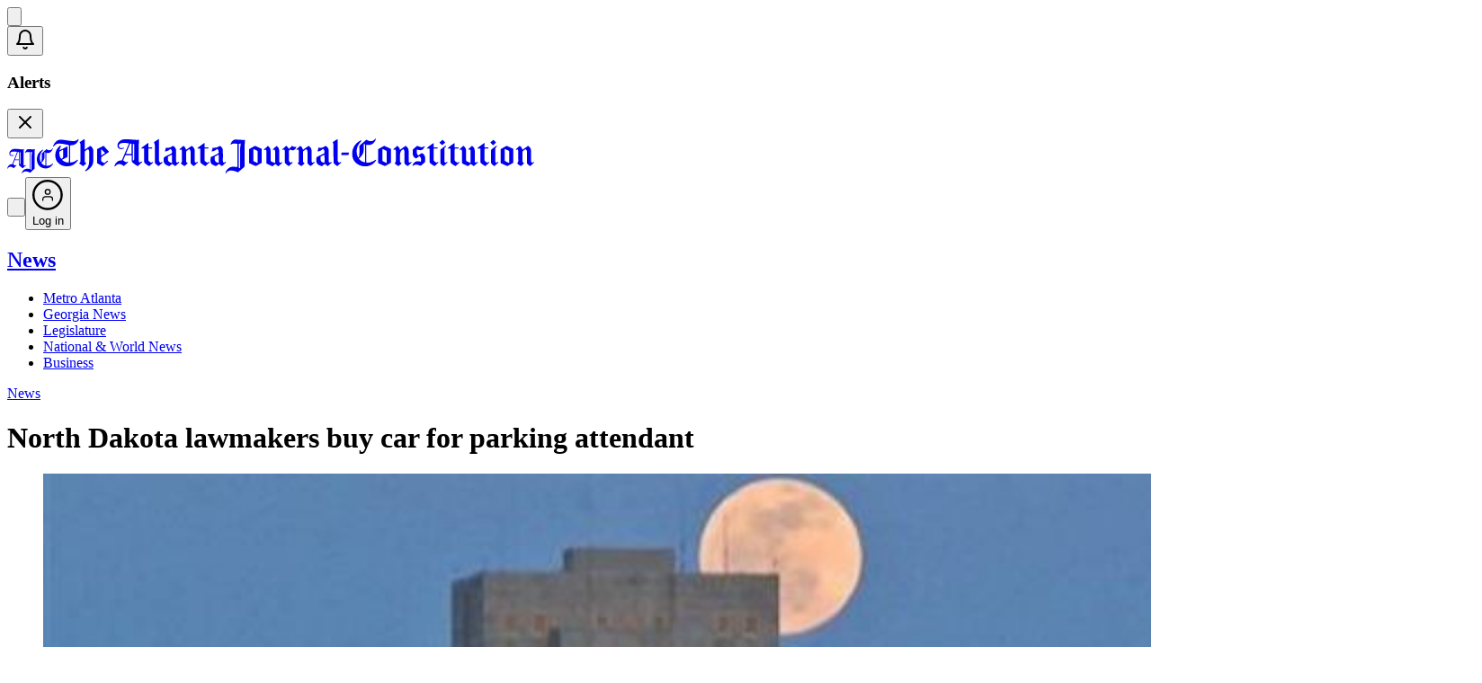

--- FILE ---
content_type: text/html; charset=utf-8
request_url: https://www.ajc.com/news/north-dakota-lawmakers-buy-car-for-parking-attendant/7Wvizt4yZ9j8N9VV6qw09K/
body_size: 200018
content:
<!DOCTYPE html><html lang="en"><head><meta charSet="utf-8"/><meta name="viewport" content="width=device-width, initial-scale=1"/><link rel="preload" as="image" imageSrcSet="https://images.ajc.com/resizer/v2/UBIGO6ISDJTV4L7SNXG3T4LGQA.jpg?auth=ff5a83b858d76052e7e8b19684bcfd21404d51d4551f0cabbddd89cd8ab220bd&amp;width=256&amp;height=144&amp;smart=true 256w, https://images.ajc.com/resizer/v2/UBIGO6ISDJTV4L7SNXG3T4LGQA.jpg?auth=ff5a83b858d76052e7e8b19684bcfd21404d51d4551f0cabbddd89cd8ab220bd&amp;width=384&amp;height=216&amp;smart=true 384w, https://images.ajc.com/resizer/v2/UBIGO6ISDJTV4L7SNXG3T4LGQA.jpg?auth=ff5a83b858d76052e7e8b19684bcfd21404d51d4551f0cabbddd89cd8ab220bd&amp;width=640&amp;height=360&amp;smart=true 640w, https://images.ajc.com/resizer/v2/UBIGO6ISDJTV4L7SNXG3T4LGQA.jpg?auth=ff5a83b858d76052e7e8b19684bcfd21404d51d4551f0cabbddd89cd8ab220bd&amp;width=750&amp;height=422&amp;smart=true 750w, https://images.ajc.com/resizer/v2/UBIGO6ISDJTV4L7SNXG3T4LGQA.jpg?auth=ff5a83b858d76052e7e8b19684bcfd21404d51d4551f0cabbddd89cd8ab220bd&amp;width=828&amp;height=466&amp;smart=true 828w, https://images.ajc.com/resizer/v2/UBIGO6ISDJTV4L7SNXG3T4LGQA.jpg?auth=ff5a83b858d76052e7e8b19684bcfd21404d51d4551f0cabbddd89cd8ab220bd&amp;width=1080&amp;height=608&amp;smart=true 1080w, https://images.ajc.com/resizer/v2/UBIGO6ISDJTV4L7SNXG3T4LGQA.jpg?auth=ff5a83b858d76052e7e8b19684bcfd21404d51d4551f0cabbddd89cd8ab220bd&amp;width=1200&amp;height=675&amp;smart=true 1200w, https://images.ajc.com/resizer/v2/UBIGO6ISDJTV4L7SNXG3T4LGQA.jpg?auth=ff5a83b858d76052e7e8b19684bcfd21404d51d4551f0cabbddd89cd8ab220bd&amp;width=1920&amp;height=1080&amp;smart=true 1920w, https://images.ajc.com/resizer/v2/UBIGO6ISDJTV4L7SNXG3T4LGQA.jpg?auth=ff5a83b858d76052e7e8b19684bcfd21404d51d4551f0cabbddd89cd8ab220bd&amp;width=2048&amp;height=1152&amp;smart=true 2048w, https://images.ajc.com/resizer/v2/UBIGO6ISDJTV4L7SNXG3T4LGQA.jpg?auth=ff5a83b858d76052e7e8b19684bcfd21404d51d4551f0cabbddd89cd8ab220bd&amp;width=3840&amp;height=2160&amp;smart=true 3840w" imageSizes="(max-width: 768px) 100vw, (max-width: 1200px) 60vw, (max-width: 1600px) 50vw, 40vw" fetchPriority="high"/><link rel="stylesheet" href="/_next/static/css/9fd84aa8c511176a.css" data-precedence="next"/><link rel="stylesheet" href="/_next/static/css/f1300077fc7c5cac.css" data-precedence="next"/><link rel="stylesheet" href="/_next/static/css/fdcb3077c9d0f2f1.css" data-precedence="next"/><link rel="preload" as="script" fetchPriority="low" href="/_next/static/chunks/webpack-944b3b4fdd4c878e.js"/><script src="/_next/static/chunks/4bd1b696-182b6b13bdad92e3.js" async=""></script><script src="/_next/static/chunks/1255-3ce760e42cc14bfd.js" async=""></script><script src="/_next/static/chunks/main-app-f3336e172256d2ab.js" async=""></script><script src="/_next/static/chunks/4053-89cf0b19eb742633.js" async=""></script><script src="/_next/static/chunks/app/(frontend)/layout-2793047b53eda935.js" async=""></script><script src="/_next/static/chunks/5079-2b2211a845b3c851.js" async=""></script><script src="/_next/static/chunks/3249-bd4e2a47b49c293a.js" async=""></script><script src="/_next/static/chunks/6300-766a894a5c2333a9.js" async=""></script><script src="/_next/static/chunks/1331-9d062e4178aef8c7.js" async=""></script><script src="/_next/static/chunks/5448-b5da4e1faf36f9db.js" async=""></script><script src="/_next/static/chunks/1180-110aaf4240a544c0.js" async=""></script><script src="/_next/static/chunks/app/(frontend)/page-2725490bce79e5b8.js" async=""></script><script src="/_next/static/chunks/app/(frontend)/error-652f6522372f9d19.js" async=""></script><link rel="preload" href="https://www.googletagmanager.com/gtm.js?id=GTM-WT4CBT7" as="script"/><link rel="preload" href="https://www.npttech.com/advertising.js" as="script"/><link rel="preload" href="https://cdn.amplitude.com/libs/analytics-browser-2.16.1-min.js.gz" as="script"/><link rel="preload" href="https://cdn.ajc.com/api/tinypass.min.js" as="script"/><link rel="preload" href="https://static.chartbeat.com/js/subscriptions.js" as="script"/><link rel="preload" href="https://htlbid.com/v3/ajc.com/htlbid.js" as="script"/><link rel="preload" href="https://cdn.cookielaw.org/scripttemplates/otSDKStub.js" as="script"/><link rel="preload" href="https://cdn.cookielaw.org/opt-out/otCCPAiab.js" as="script"/><link href="/ajc/favicon.ico" rel="icon" sizes="32x32"/><link href="/ajc/favicon.svg" rel="icon" type="image/svg+xml"/><title>North Dakota lawmakers buy car for parking attendant</title><meta name="mrf:sections" content="News;"/><meta name="mrf:authors" content="Bob D&#x27;Angelo, Cox Media Group National Content Desk"/><meta name="mrf:tags" content="content_type:story/article;topic_tag:cox_shared;topic_tag:cox_stub;topic_tag:cox_irresistible;topic_tag:bd_stub;topic_tag:cox_feelgood;content_source:AJC"/><meta name="thumbnail" content="https://images.ajc.com/resizer/v2/UBIGO6ISDJTV4L7SNXG3T4LGQA.jpg?auth=undefined&amp;width=1200&amp;height=630&amp;smart=true"/><meta name="og:type" content="story"/><link rel="canonical" href="https://www.ajc.com/news/north-dakota-lawmakers-buy-car-for-parking-attendant/7Wvizt4yZ9j8N9VV6qw09K/"/><meta property="og:title" content="North Dakota lawmakers buy car for parking attendant"/><meta property="og:url" content="https://www.ajc.com/news/north-dakota-lawmakers-buy-car-for-parking-attendant/7Wvizt4yZ9j8N9VV6qw09K/"/><meta property="og:site_name" content="ajc"/><meta property="og:image" content="https://images.ajc.com/resizer/v2/UBIGO6ISDJTV4L7SNXG3T4LGQA.jpg?auth=undefined&amp;width=1200&amp;height=630&amp;smart=true"/><meta property="og:image:height" content="630"/><meta property="og:image:width" content="1200"/><meta property="og:image:type" content="image/jpeg"/><meta name="twitter:card" content="summary_large_image"/><meta name="twitter:title" content="North Dakota lawmakers buy car for parking attendant"/><meta name="twitter:image" content="https://images.ajc.com/resizer/v2/UBIGO6ISDJTV4L7SNXG3T4LGQA.jpg?auth=undefined&amp;width=1200&amp;height=630&amp;smart=true"/><meta name="twitter:image:height" content="630"/><meta name="twitter:image:width" content="1200"/><meta name="twitter:image:type" content="image/jpeg"/><noscript><style>
              html {
                opacity: inherit;
              }
            </style></noscript><script src="/_next/static/chunks/polyfills-42372ed130431b0a.js" noModule=""></script></head><body class="bg-background" data-theme="ajc" style="--brandBarHeight:35px;--headerHeight:112px"><div hidden=""><!--$--><!--/$--></div><script>(self.__next_s=self.__next_s||[]).push([0,{"children":"window.gtag_enable_tcf_support = true;","id":"gtag-tcf-support"}])</script><div class="c-above_header above-header-ad [div[data-cc-id]_~_&amp;]:absolute [div[data-cc-id]_~_&amp;]:top-0 [div[data-cc-id]_~_&amp;]:h-[30px] [div[data-cc-id]_~_&amp;]:w-[30px] [div[data-cc-id]_~_&amp;]:bg-transparent!" aria-hidden="true"><div class="margin-section-my HS00 arc_ad min-w-[min-content] max-md:min-h-[50px] arc-ad pt-0 my-[20px] lg:my-[20px] md:min-h-[90px]"><div id="top-above-nav" class="HS00 arcad htlad-top-above-nav b-margin-bottom-d40-m20 before:font-worksans before:text-[10px] before:leading-[1.93] before:font-medium before:text-[#9B9B9B] relative my-0 w-auto text-center text-[.75rem] **:mx-auto **:text-center before:absolute before:left-[50%] before:min-w-[300px] before:translate-x-[-50%] before:translate-y-[-20px] before:content-[&quot;&quot;]" data-targeting="{
    &quot;ad_slot&quot;: &quot;HS00&quot;,
    &quot;rpt_obj_type_ad_slot&quot;: &quot;story_HS00&quot;,
    &quot;rpt_obj_type_uuid_ad_slot&quot;: &quot;story_UQZXZQOIIIQN5SW5WU7N2FMY5Y_HS00&quot;,
    &quot;topics&quot;: &quot;cox_shared,cox_stub,cox_irresistible,bd_stub,cox_feelgood&quot;
}" data-unit="/21849707860/atlanta_np/ajc_web_default/news"></div></div></div><div class="subscribe-btn-promo-placeholder" data-piano-placement="header-promo"></div><div class=""></div><header class="c-header z-10 w-full relative has-[~main.ubbn-dark]:[&amp;_svg]:invert has-[~main.ubbn-dark]:[&amp;_#login-menu-button_span]:text-white! has-[~main.ubbn-dark]:[&amp;_#login-menu-flyout_svg]:invert-0 has-[~main.ubbn-dark]:[&amp;_.navRowOneWrapper]:bg-black! has-[~main.ubbn-dark]:[&amp;_.c-navRowOne]:bg-black! has-[~main.ubbn-dark]:data-[sticky-active=true]:[&amp;_.c-navRowOne]:bg-black! has-[~main.ubbn-dark]:[&amp;_.c-navRowTwo]:bg-black! has-[~main.ubbn-dark]:[&amp;_.c-navRowTwo_a]:text-white! has-[~main.ubbn-dark]:[&amp;_.c-navRowTwo&gt;div]:bg-black! group/sticky" data-sticky-active="false" data-hide-subnav="false"><div class="w-full text-primary-black bg-white" data-feature="main-navigation-header"><div class="navRowOneWrapper relative bg-white"><div class="c-navRowOne relative mx-auto flex w-full max-w-[1536px] items-center justify-between px-5 pt-[19.9px] pb-[23.8px] sm:pt-[22.9px] sm:pb-[26.8px] md:pb-[19.9px] lg:px-10 lg:pt-[22px] lg:pb-[19.1px] xl:pt-[25px] xl:pb-[24px] data-[sticky-active=true]:z-[2] data-[sticky-active=true]:bg-white"><div class="z-[2] flex items-center gap-[5px]"><button class="cursor-pointer" aria-expanded="false" aria-haspopup="menu" aria-label="Hamburger menu" data-feature="hamburger-menu"><svg viewBox="0 0 25 23" fill="none" xmlns="http://www.w3.org/2000/svg" class="w-[22px] text-black" aria-hidden="true"><path d="M0 .389h24.999v2.778H0V.389zm0 9.722h16.666v2.778H0V10.11zm0 9.722h24.999v2.778H0v-2.778z" fill="currentColor"></path></svg></button><div id="notiifcation-panel" class="invisible"><button class="relative rounded-full p-2 transition-colors text-black hover:bg-gray-100" aria-label="Notifications"><span><svg xmlns="http://www.w3.org/2000/svg" width="24" height="24" viewBox="0 0 24 24" fill="none" stroke="currentColor" stroke-width="2" stroke-linecap="round" stroke-linejoin="round" class="lucide lucide-bell h-5 w-5"><path d="M6 8a6 6 0 0 1 12 0c0 7 3 9 3 9H3s3-2 3-9"></path><path d="M10.3 21a1.94 1.94 0 0 0 3.4 0"></path></svg><span class="absolute top-1.5 right-1.5 h-2 w-2 rounded-full bg-red-600"></span></span></button><div id="notifications-list" class="font-worksans absolute left-0 z-10 my-0 mt-6 w-full border-1 border-gray-200 bg-stone-50 p-4 py-4 shadow-lg sm:top-[65px] sm:left-[55px] sm:mt-0 sm:w-[320px] sm:rounded-lg lg:left-[75px] invisible"><div class="mb-3 flex items-center justify-between"><h3 class="text-lg font-bold"> Alerts </h3><button id="notification-close-btn" class="text-gray-500 hover:text-gray-700"><svg xmlns="http://www.w3.org/2000/svg" width="24" height="24" viewBox="0 0 24 24" fill="none" stroke="currentColor" stroke-width="2" stroke-linecap="round" stroke-linejoin="round" class="lucide lucide-x h-4 w-4"><path d="M18 6 6 18"></path><path d="m6 6 12 12"></path></svg></button></div><div id="piano-notifications-template"></div></div></div></div><div class="absolute top-1/2 left-1/2 z-[1] flex w-full -translate-x-1/2 -translate-y-1/2 items-center justify-center"><a class="z-[2] flex items-center gap-[5px]" href="/"><svg width="51" height="28" viewBox="0 0 51 28" fill="none" xmlns="http://www.w3.org/2000/svg" class="h-[28px] w-[51px] text-black md:hidden" aria-hidden="true"><path d="m20.198 18.482.504.613-3.273 3.153c-1.622-.964-3.553-2.54-4.476-3.65v-5.255H8.28l-1.735 4.524c.784.235 1.51.701 2.35 1.431l.951-.818.504.613-3.273 3.152c-1.035-1.139-2.154-1.693-3.413-1.693s-2.434.76-3.189 2.16L0 22.537c.755-3.007 2.713-4.876 5.092-4.876.196 0 .391 0 .56.029l5.37-13.751c-1.202-.176-2.49-.322-3.748-.322-2.63 0-3.888.73-3.888 2.278 0 1.255.811 1.956 2.014 1.956.615 0 1.343-.205 1.818-.497l.224.525a3.917 3.917 0 0 1-2.238.701c-1.706 0-2.825-1.022-2.825-2.802C2.379 2.799 5.092.61 8.785.61c3.021 0 5.652.613 7.805.613.476 0 1.007-.087 1.706-.234l.252.321c-.28 1.372-.335 2.336-.335 5.664V18.8l.867.671 1.12-.992-.002.004zM8.616 12.44h4.336V4.264c-.364-.058-.728-.117-1.12-.204L8.617 12.44zm5.176 5.692 1.063-1.022V4.526c-.308-.029-.672-.087-1.063-.146v13.751z" fill="currentColor"></path><path d="M30.8 1.315c-.279 1.372-.335 2.336-.335 5.664v15.678L25.43 27.3c-1.399-.964-3.217-1.576-4.812-1.576-1.79 0-3.189.788-4.028 2.277l-.476-.175c.811-3.183 3.133-5.14 6.014-5.14 1.007 0 2.014.147 3.021.468V4.293c-.784-.029-1.231-.146-2.517-.146-1.286 0-1.79.234-2.406 1.023l-.42-.176C20.756 2.163 22.07.878 23.89.878c.503 0 3.049.35 4.95.35.533 0 1.092-.088 1.707-.234l.251.32h.003zm-4.81 22.13c.39.176.754.35 1.118.584V8.294c0-1.81.224-3.124.7-4.234-.504.176-1.092.263-1.819.263v19.122zM50.998 17.226c-1.427 3.094-4.728 5.197-8.168 5.197-5.791 0-9.82-4.116-9.82-9.984 0-4.905 2.295-8.7 6.687-11.007l.307.497c-2.546 2.685-3.665 5.314-3.665 8.612 0 1.986.42 3.708 1.203 5.109.616-.847.84-1.78.84-3.563V5.84l5.231-4.818c1.007.788 2.126 1.197 3.329 1.197 1.454 0 2.657-.788 3.357-2.219l.476.176c-.895 3.21-2.881 5.108-5.398 5.108a7.197 7.197 0 0 1-1.958-.262v14.335c.308.028.643.058.98.058 2.462 0 4.335-.76 6.21-2.511l.392.321-.003.001zm-8.42 2.015V4.7a5.57 5.57 0 0 1-1.007-.555v5.08c0 2.627-1.036 4.555-3.693 6.978 1.092 1.576 2.686 2.657 4.7 3.035v.002z" fill="currentColor"></path></svg><svg width="535" height="39" viewBox="0 0 535 39" fill="none" xmlns="http://www.w3.org/2000/svg" class="w-[535px] hidden text-black md:block md:h-[21px] md:w-[291px] lg:h-[29.3px] lg:w-[401.4px] xl:h-[39px] xl:w-[535px]" aria-hidden="true"><g clip-path="url(#xh295qubya)" fill="currentColor"><path d="M28.095.731c.398.831.36 1.201-.698 2.821-.576.886-1.233 1.796-2.065 2.433-.83.634-1.887 1.077-2.914 1.356-1.033.28-2.156.252-3.468.38-.022 6.28-.003 12.61-.01 19.063 3.403.07 5.982-1.453 8.338-3.252.701.497.304.846.104 1.152-2.86 4.369-6.942 6.568-12.31 6.416-1.886-.054-3.736-.376-5.457-1.164-4.019-1.842-6.526-4.842-7.017-9.171-.56-4.939.892-9.192 5.007-12.39.232-.178.507-.309.739-.448.673.406.303.822.15 1.225l-1.38 3.64c.103.089.203.18.307.268l8.575-4.141v11.898l-6.06 3.015c2.129 2.205 4.705 2.918 7.518 3.091.392-1.037.501-17.555.125-19.557-3.502-.507-6.935-1.587-10.568-1.593-2.413-.003-4.372.755-5.83 2.654-.248.325-.41.892-1.184.595.056-.249.078-.528.178-.777.708-1.756 1.647-3.37 3.061-4.702C5.048 1.838 7.274 1.198 9.693 1.43c2.638.252 5.242.798 7.87 1.137a47.15 47.15 0 0 0 4.974.407c2 .048 3.815-.492 5.167-2.057.084-.097.253-.127.388-.191l.003.006zM9.035 22.75c1.442-.388 2.164-1.223 2.166-2.503 0-2.12.006-4.24-.006-6.361 0-.373-.075-.746-.128-1.25-.614.27-1.083.461-1.54.68-2.836 1.35-2.848 1.353-2.457 4.447.229 1.823.801 3.525 1.962 4.987h.004zM76.486 24.548c2.675-6.358 5.285-12.565 7.877-18.723-.116-.155-.16-.283-.225-.298-2.623-.512-5.268-.704-7.912-.255-.698.119-1.402.425-2 .801-.97.613-1.252 1.593-1.045 2.664.197 1.02.785 1.832 1.893 1.966.904.109 1.84-.025 2.76-.085.37-.025.736-.146 1.25.033-.164.21-.276.507-.492.616-1.35.682-2.789.828-4.247.452-1.775-.458-2.801-1.863-2.748-3.762.056-1.975.895-3.616 2.472-4.872 1.8-1.435 3.906-2.16 6.207-2.148 2.444.016 4.894.152 7.33.361 2.49.216 4.966.586 7.473.198.134-.022.288.075.523.145 0 .385.021.77-.004 1.156-.09 1.41-.275 2.818-.281 4.226-.035 5.96 0 11.922-.035 17.88-.006.916.222 1.571 1.302 1.95l1.815-1.207c.2.194.432.422.742.722-1.803 1.614-3.361 3.013-4.992 4.472-1.477-.662-2.7-1.593-3.918-2.521-2.813-2.145-2.804-2.157-2.804-5.649v-4.032H80.4c-.808 1.966-1.634 3.968-2.457 5.977 1.208.707 2.316 1.35 3.455 2.017.413-.276.836-.561 1.32-.886.236.207.455.398.83.722-1.637 1.478-3.21 2.897-4.826 4.353-.513-.388-.91-.7-1.32-.998-2.773-2.005-5.819-1.677-8.037.862-.257.293-.682.505-1.274.634.472-1.99 1.364-3.625 2.82-4.966 1.517-1.399 3.364-1.966 5.583-1.814l-.01.009zm10.856-7.341V5.958c-.55-.073-1.039-.136-1.649-.218-1.518 3.843-3.202 7.535-4.641 11.467h6.29zm1.421 7.605c1.18-.54 1.53-1.271 1.521-2.357-.047-4.936-.019-9.872-.025-14.807 0-.395-.044-.789-.075-1.29-.466-.075-.895-.148-1.42-.233v18.687zM348.259 26.765c1.988.456 3.962.173 5.79-.521 1.756-.665 3.364-1.693 5.23-2.658-.038.364.022.701-.11.94-.82 1.493-1.978 2.713-3.345 3.756-6.047 4.602-15.658 3.486-20.353-2.39-2.1-2.627-2.907-5.676-2.841-8.943.122-6.27 3.014-11.003 8.566-14.213.134-.079.262-.167.406-.224.395-.158.82-.692 1.193-.13.119.181-.169.703-.385.988-.711.935-1.556 1.778-2.197 2.752-2.923 4.423-3.383 9.125-1.546 14.048.166.45.435.862.716 1.414 1.083-1.298 1.218-2.651 1.234-4.007.034-2.728.053-5.458-.01-8.182-.022-.959.307-1.574 1.052-2.184 2.266-1.854 4.463-3.786 6.741-5.737 1.768.977 3.546 1.8 5.618 1.593 2.084-.206 3.439-1.48 4.6-3.067.489.87.219 1.784-.929 3.558-2.203 3.404-5.424 4.335-9.427 3.483v19.724h-.003zm-1.527-.148c.078-.228.169-.367.169-.507.012-6.258.012-12.52.025-18.778 0-.928-.535-1.177-1.509-1.192 0 2.093-.056 4.105.013 6.113.11 3.218-1.064 5.918-3.333 8.212-.676.685-1.371 1.353-2.116 2.087 1.743 2.236 3.95 3.576 6.751 4.062v.003zM205.005 31.823V6.022c-.832-.073-1.687-.194-2.538-.21-.933-.015-1.903-.07-2.795.143-.792.191-1.493.722-2.316 1.147.401-3.407 3.296-6.177 6.103-5.867 1.912.212 3.84.31 5.765.397 1.336.06 2.676.012 4.112.012.029.194.104.431.088.659-.131 2.01-.385 4.022-.401 6.033-.05 7.272-.034 14.54 0 21.812.004.937-.244 1.599-1.004 2.214-1.878 1.52-3.684 3.125-5.524 4.69-.307.261-.639.492-.936.72-1.17-.489-2.231-1.05-3.367-1.369-1.237-.346-2.538-.6-3.822-.655-2.316-.1-4.287.698-5.689 2.579-.151.203-.241.449-.357.676l-.363-.188c-.072-.249-.266-.53-.204-.74 1.227-4.05 4.626-6.462 8.081-6.526 1.653-.03 3.308.167 5.164.274h.003zM206.42 6.1v26.431c.485.2.942.386 1.587.653V31.34c0-6.665-.035-13.33.025-19.991.012-1.499.347-2.997.547-4.493.044-.316.151-.622.266-1.08-.91.121-1.621.218-2.428.325h.003zM28.93 27.666c1.816-1.004 1.647-2.396 1.644-3.764-.019-5.003-.013-10.005-.003-15.007.003-1.569.056-3.14-1.049-4.639C31.31 3.043 33 1.844 34.93.698c.445 1.456.2 2.709.244 3.937.044 1.314.01 2.627.01 3.941v4.092c2.294-1.444 4.156-3.024 6.225-4.398 1.924 1.316 3.327 2.89 3.339 5.23.025 4.14.01 8.281-.078 12.422-.047 2.19-.986 4.117-2.36 5.83-1.49 1.86-3.367 3.298-5.443 4.497-.6.345-.613.327-1.242-.222.066-.118.106-.276.21-.364 3.067-2.694 4.269-6.158 4.334-10.047.06-3.586.02-7.175.02-10.764 0-1.128-.41-2.062-1.447-2.83-1.18.58-2.216 1.414-3.242 2.239-.222.179-.304.628-.304.953-.022 3.385 0 6.77-.025 10.156-.003.613.185 1.059.695 1.423.37.267.682.61 1.149 1.034l-3.693 3.128-4.388-3.295-.003.006zM392.021 8.267c2.26 1.495 3.465 3.37 3.399 6.021-.088 3.586.006 7.175-.041 10.764-.012.976.279 1.647 1.28 2.056.457-.3.917-.607 1.593-1.052l.664.746c-1.549 1.395-2.979 2.685-4.454 4.01-1.414-.637-2.431-1.653-3.392-2.688-.285-.309-.254-.949-.257-1.44-.019-3.841-.009-7.681-.012-11.522 0-1.259-.247-2.409-1.462-3.116-.137.049-.244.067-.328.122-2.12 1.36-3.18 3.292-3.18 5.794 0 2.224.05 4.447-.022 6.67-.038 1.099.175 1.982 1.183 2.591.213.128.36.355.635.638l-3.539 2.99c-1.675-.791-2.936-1.886-4.11-3.015.047-.206.035-.342.097-.394.989-.831 1.193-1.884 1.165-3.116-.072-3.182-.029-6.367-.025-9.55 0-.925-.107-1.81-.927-2.554-.394.219-.782.437-1.211.674-.116-.06-.263-.11-.369-.2-.373-.319-.238-.61.075-.89 1.302-1.158 2.597-2.323 3.924-3.51 1.791.966 2.595 2.5 3.093 4.448l6.218-4.474.003-.003zM463.443 12.265c-.55-.012-1.286 1.131-1.696-.316 1.324-1.192 2.689-2.42 4.103-3.695 2.066 1.311 3.027 3.104 3.042 5.373a661.55 661.55 0 0 1-.006 11.358c-.009.95.185 1.687 1.264 2.096.417-.267.883-.567 1.628-1.05.187.185.422.416.716.701l-4.682 4.177-3.286-2.59c-.716.591-1.471 1.131-2.115 1.774-.695.692-1.371.747-2.222.307-1.424-.734-2.861-1.447-4.335-2.084-.967-.419-1.205-1.06-1.189-2.033.053-3.786.019-7.572.022-11.358 0-.967-.029-1.923-.914-2.703l-1.268.71c-.644-.394-.651-.776-.134-1.228 1.27-1.117 2.528-2.251 3.862-3.44 1.768 1.025 2.676 2.533 2.948 4.413.122.844.1 1.711.103 2.57.013 2.827.063 5.654-.025 8.482-.034 1.092.373 1.69 1.358 2.072 1.14.443 2.26.934 3.546 1.471.06-.652.122-1.04.122-1.429.007-3.686.003-7.371.003-11.057 0-.922-.05-1.826-.845-2.524v.003zM252.818 27.293l1.33-.955c.231.182.453.36.829.658l-4.504 4.092c-1.095-.855-2.172-1.692-3.33-2.596l-3.189 2.608c-2.2-1.052-4.381-2.099-6.631-3.176v-1.738c0-3.737-.004-7.472 0-11.21 0-.924-.123-1.795-.87-2.58-.436.23-.827.436-1.481.785-.125-.155-.303-.373-.588-.728l4.441-4.004c1.652.95 2.597 2.275 2.901 3.992.166.94.203 1.908.213 2.864.025 2.878.069 5.757-.022 8.633-.035 1.104.391 1.672 1.374 2.05 1.139.44 2.253.938 3.543 1.481.047-.682.106-1.12.106-1.556.006-3.534.006-7.068 0-10.602 0-1.01-.025-2.018-.782-2.813-.617-.133-1.384 1.06-1.794-.37 1.315-1.186 2.679-2.417 4.11-3.704 1.699 1.05 2.65 2.476 2.923 4.314.115.795.1 1.61.103 2.418.009 3.334.031 6.665-.013 9.999-.012.958.226 1.674 1.324 2.141l.007-.003zM149.805 27.824a3070.603 3070.603 0 0 0-3.58 3.025c-1.609-.762-2.883-1.845-4.063-2.976.016-.18-.015-.319.038-.367 1.061-.932 1.208-2.109 1.177-3.428-.072-3.028-.013-6.061-.032-9.092-.006-.956.01-1.935-.882-2.748-.417.215-.852.443-1.277.664-.798-.416-.601-.825-.078-1.283 1.236-1.083 2.456-2.181 3.733-3.316 1.797.892 2.548 2.451 3.111 4.423 2.125-1.526 4.141-2.973 6.203-4.456 2.103 1.389 3.408 3.121 3.399 5.636-.013 3.686.025 7.375-.006 11.06-.007.932.103 1.718 1.264 2.106.376-.243.842-.54 1.618-1.04l.626.776-4.613 4.126c-1.089-.92-2.156-1.72-3.077-2.658-.331-.337-.425-1-.428-1.517-.035-3.889-.035-7.778-.01-11.667.01-1.235-.319-2.278-1.468-3.164-1.02.731-2.081 1.441-3.07 2.236-.269.215-.45.68-.454 1.034-.034 3.434-.037 6.868.007 10.302.006.389.313.817.582 1.147.316.389.745.695 1.274 1.171l.006.006zM288.853 27.108c.438-.324.845-.628 1.486-1.1.175.236.348.466.623.84-1.487 1.34-2.914 2.63-4.41 3.98-1.358-.68-2.416-1.645-3.358-2.697-.285-.319-.266-.95-.269-1.435-.019-3.84-.016-7.678-.009-11.519 0-1.259-.263-2.393-1.543-3.206-.967.691-1.96 1.334-2.864 2.08-.307.252-.548.756-.554 1.144a416.475 416.475 0 0 0 0 10.305c.006.395.282.832.545 1.165.309.392.744.689 1.277 1.162a1952.282 1952.282 0 0 0-3.559 3.013c-1.668-.756-2.923-1.86-4.112-2.98.025-.184 0-.327.056-.372 1.145-.895 1.211-2.103 1.186-3.407-.056-3.08-.022-6.162-.015-9.244 0-.928-.097-1.817-.808-2.518-.654-.245-1.267 1.305-2.012-.136 1.392-1.262 2.826-2.557 4.297-3.89 1.799.944 2.594 2.473 3.111 4.424l6.218-4.441c2.132 1.386 3.393 3.158 3.38 5.679-.022 3.688.022 7.374-.009 11.063-.01.956.206 1.684 1.355 2.096l-.012-.006zM530.468 30.955c-1.098-.925-2.14-1.684-3.007-2.6-.36-.38-.463-1.095-.467-1.66-.037-3.837-.012-7.674-.025-11.515-.006-1.641-.272-2.15-1.586-3.185-.93.661-1.919 1.304-2.823 2.048-.307.251-.554.752-.56 1.143-.044 3.434-.047 6.868.006 10.302.006.431.36.892.648 1.271.269.358.666.625 1.158 1.068l-3.546 3.003c-1.672-.758-2.933-1.847-4.113-2.972.025-.192 0-.334.054-.38 1.067-.861 1.217-1.978 1.186-3.258-.075-3.13-.028-6.261-.022-9.392 0-.928-.116-1.81-.773-2.502-.692-.261-1.302 1.31-2.035-.155 1.387-1.262 2.817-2.564 4.229-3.847 1.683.889 2.269 1.672 3.217 4.38l6.159-4.437c2.178 1.395 3.424 3.224 3.408 5.79-.022 3.687.019 7.375-.015 11.061-.01.913.253 1.569 1.258 1.966.41-.267.873-.57 1.411-.925.197.176.413.367.77.68-1.48 1.34-2.904 2.632-4.532 4.11v.006zM361.539 11.964l6.685-3.716c2.41 1.099 4.898 2.23 7.445 3.389v15.462c-1.946 1.116-3.984 2.318-6.068 3.44-.335.182-.933.146-1.305-.015-2.235-.962-4.435-1.99-6.754-3.043V11.964h-.003zm9.229 15.369c.144-.213.195-.252.195-.291.031-4.135.068-8.267.065-12.402 0-.297-.216-.737-.463-.867-1.355-.707-2.754-1.341-4.1-1.981-.156.221-.21.26-.21.3-.037 4.132-.078 8.263-.081 12.395 0 .292.235.72.488.853 1.355.71 2.754 1.344 4.11 1.993h-.004zM232.108 11.637v15.447c-2 1.144-4.037 2.351-6.128 3.458-.363.191-1.02.091-1.442-.09-2.185-.938-4.335-1.945-6.61-2.98V11.998c1.968-1.12 4.015-2.306 6.096-3.434.301-.164.82-.17 1.14-.033 2.278.982 4.528 2.02 6.944 3.109v-.003zm-4.588 15.86c0-4.563.006-8.737-.019-12.908 0-.255-.2-.61-.422-.74-1.358-.817-2.804-1.46-4.435-2.09V25.19c1.515.716 3.036 1.438 4.873 2.309l.003-.003zM497.694 11.961l6.676-3.716 7.47 3.392v15.456c-1.943 1.107-3.99 2.306-6.077 3.428-.338.182-.933.164-1.302.006-2.238-.962-4.441-1.99-6.767-3.046V11.958v.003zm4.898-.175c-.169.257-.266.34-.266.418-.019 4.077-.04 8.158-.025 12.235 0 .294.207.719.454.861a24.504 24.504 0 0 0 4.403 2.027c.035-.65.079-1.092.079-1.535.006-3.525.006-7.05 0-10.575 0-.543.122-1.147-.532-1.463-1.377-.664-2.758-1.32-4.116-1.968h.003zM190.165 27.105l1.537-1.074.632.792-4.416 3.98c-1.336-.549-2.172-1.626-3.405-2.478-.742.606-1.553 1.207-2.288 1.89-.557.518-1.145.697-1.837.406-1.042-.443-2.109-.858-3.086-1.423-1.224-.706-1.997-1.856-2.131-3.206-.147-1.444-.019-2.915.012-4.375.016-.658.542-.922 1.064-1.18 2.091-1.025 4.188-2.038 6.257-3.106.61-.316 1.53-.725 1.614-1.204.163-.94-.04-1.993-.331-2.934-.176-.564-.798-1.001-1.283-1.568-1.728 1.662-3.571 2.794-6.116 2.93.379-1.471.726-2.812 1.052-4.062 1.496-.106 2.923-.006 4.228-.355 1.324-.352 2.522-1.146 3.868-1.79 2.188 1.129 3.33 2.958 3.333 5.455.007 3.786.032 7.575-.009 11.36-.009.929.282 1.55 1.305 1.933v.01zm-10.419-6.868v2.418c.003 2.8 1.359 4.217 4.394 4.508v-9.125c-1.549.776-2.91 1.456-4.394 2.202v-.003zM138.144 27.096c.425-.282.888-.591 1.549-1.034l.701.734c-1.581 1.413-3.014 2.7-4.585 4.107a3468.14 3468.14 0 0 1-3.314-2.557c-.758.616-1.581 1.216-2.313 1.905-.567.534-1.161.637-1.844.37-.867-.34-1.749-.661-2.56-1.098-2.165-1.165-2.841-3.122-2.81-5.37.044-3.118.066-3.118 2.967-4.553 1.715-.846 3.399-1.765 5.161-2.512 1.007-.427 1.204-1.034 1.192-1.996-.019-1.44-.613-2.493-1.843-3.349-1.69 1.532-3.509 2.71-6.05 2.818.379-1.474.726-2.815 1.117-4.332 3.045.835 5.543-.318 7.862-1.953 2.35 1.243 3.496 3.067 3.496 5.57-.003 3.734.025 7.471-.016 11.206-.009.958.216 1.668 1.286 2.047l.004-.003zm-5.966.349v-9.17c-.241.012-.413-.025-.535.033-1.255.607-2.5 1.225-3.862 1.899 0 1.156-.034 2.311.01 3.464.047 1.205.701 2.124 1.74 2.71.745.418 1.599.654 2.647 1.067v-.003zM300.206 11.591c-1.743 1.73-3.586 2.78-6.121 3.004l1.114-4.439c3.101.992 5.558-.318 7.868-1.883 2.429 1.292 3.511 3.188 3.483 5.757-.037 3.686.016 7.375-.025 11.06-.009.908.226 1.575 1.23 2.006l1.521-.94c.216.224.413.437.692.728-1.49 1.335-2.93 2.62-4.51 4.038-1.099-.874-2.131-1.693-3.271-2.597-.722.591-1.521 1.152-2.197 1.826-.644.646-1.323.752-2.112.419-.948-.404-1.915-.79-2.804-1.299-1.224-.704-2.056-1.814-2.197-3.164-.157-1.492-.028-3.015.006-4.523.013-.576.457-.85.948-1.089a372.692 372.692 0 0 0 6.397-3.173c.576-.294 1.474-.65 1.549-1.086.163-.95.01-2-.253-2.946-.16-.573-.77-1.028-1.311-1.699h-.007zm-2.788 8.65c0 .982-.013 1.886 0 2.79.044 2.494 1.671 4.017 4.334 4.065.282-1.75.21-7.717-.153-8.955-1.352.68-2.676 1.34-4.184 2.1h.003zM407.451 19.694l-3.715 2.66c-2.335-1.08-3.668-2.733-3.771-5.202a52.755 52.755 0 0 1 .003-3.938c.012-.367.131-.84.388-1.074 1.48-1.34 3.014-2.624 4.428-3.84 1.587.525 2.986 1.07 4.432 1.45 1.602.419 2.87-.513 4.178-1.456-.038 1.599-1.687 3.792-3.233 4.487-1.853.834-3.652.124-5.687-.361.219 2.363-.654 4.753 1.606 6.664 1.092-.797 2.15-1.516 3.139-2.314.642-.516 1.164-.476 1.806-.021 1.715 1.216 2.604 2.87 2.741 4.884.088 1.307.072 2.627.013 3.934-.019.404-.219.898-.517 1.171-1.245 1.147-2.566 2.215-3.836 3.337-.454.4-.861.37-1.412.167-1.111-.41-2.247-.82-3.411-1.02-1.481-.251-2.901.05-4.1 1.038-.216.18-.492.294-.779.461-.257-1.568 1.333-3.78 3.258-4.762 1.978-1.01 3.946-.516 5.902.03.801-2.64.304-4.9-1.443-6.3l.01.005zM48.895 11.986c2.363-1.214 4.788-2.457 7.298-3.744l6.09 6.623c-.306.26-.585.543-.907.758-2.269 1.523-4.529 3.064-6.835 4.53-.789.5-1.161 1.058-1.074 1.977.107 1.095-.216 2.376.276 3.246.46.813 1.734 1.198 2.654 1.766.172.106.363.188.676.346l3.327-2.776.841.761c-1.912 1.693-3.761 3.313-5.59 4.957-.419.376-.829.373-1.276.13-1.59-.861-3.164-1.75-4.767-2.59-.754-.394-.713-1.032-.713-1.693.006-3.737 0-7.475 0-11.212V11.986zm4.982.194-.285.133v6.817c1.544-1.031 2.914-1.841 4.238-2.891-1.402-1.441-2.679-2.749-3.953-4.06zM119.597 27.111l1.49-.974c.222.27.4.495.641.79-1.455 1.304-2.863 2.563-4.41 3.946-1.492-.977-2.816-2.084-3.921-3.404-.275-.327-.235-.952-.235-1.44-.015-5.75-.022-11.501 0-17.25.007-1.523-.022-3.024-1.026-4.51 1.743-1.235 3.449-2.4 5.53-3.665.047.846.1 1.368.1 1.887.006 7.062.053 14.121-.034 21.183-.019 1.532.378 2.63 1.862 3.44l.003-.003zM310.904 4.453c1.368-1.353 4.31-3.221 5.512-3.491.025.552.072 1.086.072 1.617.006 7.113.056 14.227-.038 21.341-.019 1.535.595 2.445 1.865 3.206l1.462-.995c.225.24.426.45.71.756l-4.444 3.989c-1.496-.983-2.795-2.063-3.868-3.35-.304-.363-.285-1.04-.288-1.573a3952.34 3952.34 0 0 1-.009-17.559c0-1.371-.007-2.736-.971-3.94h-.003zM263.727 12.39c-1.202.597-1.43 1.422-1.412 2.478.057 2.976.123 5.96-.021 8.934-.082 1.68.632 2.636 2.125 3.306.45-.306.91-.616 1.439-.974.229.243.423.453.698.75-1.486 1.338-2.923 2.63-4.391 3.953-1.618-.856-2.895-1.96-4.037-3.189-.322-.349-.388-1.01-.394-1.532-.032-3.734-.016-7.471-.019-11.206 0-.962-.056-1.911-.908-2.703l-1.242.74c-.2-.182-.416-.376-.754-.68l4.419-3.997c1.427.782 2.197 2.008 2.904 3.5l3.771-3.446c1.368.874 2.761 1.657 4.71.75-.363 1.88-1.28 3.009-2.657 3.789-1.499.849-2.907.3-4.234-.474h.003zM168.461 5.379v4.638h4.337c.132.98-.213 1.338-1.083 1.31-1.029-.03-2.059-.006-3.173-.006-.044.613-.1 1.056-.1 1.496-.006 3.637.025 7.278-.025 10.915-.013.916.285 1.52 1.064 2.002.695.43 1.33.95 2.012 1.447.548-.37 1.008-.683 1.678-1.134l.701.734c-1.578 1.428-3.002 2.72-4.501 4.077a21.95 21.95 0 0 1-5.132-3.495c-.335-.303-.395-1.004-.398-1.52-.031-4.195-.015-8.388-.015-12.583v-1.823c-1.13-.067-2.185-.13-3.384-.204.482-1.155 1.565-1.528 2.348-2.184.867-.728 1.802-1.374 2.713-2.047.848-.628 1.706-1.247 2.557-1.87.131.083.266.165.397.247h.004zM449.683 27.215c.572-.42.982-.72 1.477-1.08.244.251.466.482.745.767l-4.388 3.974c-1.912-.998-3.665-2.15-5.195-3.586-.298-.279-.307-.928-.31-1.407-.022-4.244-.013-8.488-.013-12.732v-1.736l-3.395-.178c.757-1.105 6.406-5.412 7.921-6.053V9.99h4.384c.194.98-.128 1.347-.992 1.335-1.029-.016-2.062-.004-3.161-.004-.059.486-.134.822-.137 1.162-.01 3.79.012 7.578-.022 11.367-.007.783.191 1.341.895 1.778.738.461 1.414 1.02 2.191 1.59v-.003zM482.866 27.202c.567-.403.983-.697 1.668-1.186.198.234.41.489.673.801-1.583 1.423-3.026 2.715-4.516 4.053-1.868-1.004-3.565-2.078-5.026-3.446-.338-.319-.454-.986-.457-1.496-.034-4.238-.019-8.476-.019-12.714v-1.808l-3.649-.17c1.336-1.42 2.717-2.272 3.987-3.23 1.29-.977 2.529-2.03 4.219-3.064v5.069h4.385c.119.959-.176 1.347-1.061 1.32-1.027-.034-2.056-.007-3.158-.007-.047.546-.113.935-.113 1.323-.006 3.734.016 7.469-.022 11.2-.006.78.179 1.341.883 1.775.742.455 1.418 1.013 2.2 1.583l.006-.003zM101.336 11.288h-3.621c1.32-1.474 2.726-2.3 3.987-3.267 1.283-.986 2.541-2.02 4.225-3.076v5.048h4.35c.223.964-.065 1.353-.964 1.335-1.032-.025-2.065-.007-3.189-.007-.056.504-.137.886-.141 1.271-.009 3.732.022 7.466-.025 11.197-.012.859.257 1.43.983 1.887.695.437 1.34.95 2.078 1.478l1.599-.998c.216.221.42.428.714.725-1.487 1.34-2.917 2.633-4.407 3.977-1.943-.977-3.658-2.102-5.142-3.51-.334-.319-.428-.995-.435-1.508-.034-4.238-.018-8.473-.018-12.71v-1.842h.006zM423.387 11.315c-.05.513-.103.804-.103 1.099-.006 3.84.01 7.68-.015 11.521-.004.665.165 1.162.741 1.55.805.543 1.584 1.126 2.385 1.696.548-.373 1.008-.686 1.534-1.047.228.243.422.453.704.75l-4.379 3.974c-1.918-.959-3.583-2.075-5.057-3.425-.341-.313-.445-.992-.448-1.505-.034-4.244-.018-8.488-.018-12.735v-1.777l-3.349-.183c.645-1.067 6.244-5.363 7.852-6.03v4.82h4.598l-.376 1.286h-4.062l-.007.006zM493.588 8.867c-.066.112-.081.173-.122.197-1.584.914-1.834 2.294-1.784 3.974.113 3.987.057 7.979.022 11.968-.009.95.175 1.69 1.277 2.081l1.606-1.043c.178.203.394.448.669.758l-4.641 4.147c-1.102-.94-2.144-1.766-3.092-2.685-.282-.273-.394-.813-.398-1.232-.028-4.544-.012-9.091-.021-13.636 0-.524.059-.97.547-1.325 1.581-1.156 3.139-2.34 4.698-3.522.51-.389.923-.434 1.242.318h-.003zM436.494 27.108c.444-.29.904-.594 1.593-1.046.162.197.344.415.644.773l-4.419 3.98c-1.374-.619-2.338-1.614-3.298-2.581-.245-.246-.323-.731-.326-1.105-.022-4.59-.025-9.18.003-13.769 0-.406.141-.959.432-1.19 1.721-1.373 3.508-2.672 5.286-4.007.61.346.967.78.294 1.153-1.615.892-1.543 2.303-1.527 3.795.044 3.935.044 7.87-.006 11.804-.013 1.028.269 1.753 1.324 2.202v-.009zM329.109 15.656c-.225 1.02-.425 1.927-.629 2.843h-8.081c.201-.98.385-1.88.579-2.843h8.131zM436.257 4.505c-1.199 1.02-2.322 1.975-3.606 3.064-.873-.704-1.821-1.802-2.995-2.912l3.568-3.119 3.033 2.967zM492.643 4.544 489.319 7.7l-3.07-3.167c1.117-.934 2.247-1.88 3.436-2.879l2.958 2.891z"></path></g><defs><clipPath id="xh295qubya"><path fill="currentColor" d="M0 0h535v39H0z"></path></clipPath></defs></svg></a></div><div class="z-[2] flex h-[21px] items-center gap-[5px]"><div class="flex items-center"><div class="flex items-center gap-[4.2px]"><button class="subscribe-btn-primary-placeholder h-[22px] w-[65px] md:w-[90.7px] lg:h-[29px] lg:w-[131px]"></button><button class="flex cursor-pointer items-center gap-[5px]" aria-expanded="false" aria-haspopup="menu" aria-label="Log in menu" type="button" id="login-menu-button"><svg viewBox="0 0 21 21" fill="none" xmlns="http://www.w3.org/2000/svg" class="w-[21px] text-black" aria-hidden="true"><path d="M19.552 10.138a9.414 9.414 0 1 1-18.828 0 9.414 9.414 0 0 1 18.828 0z" stroke="currentColor" stroke-width="1.448"></path><path fill-rule="evenodd" clip-rule="evenodd" d="M10.226 6.935a1.208 1.208 0 1 0 0 2.417 1.208 1.208 0 0 0 0-2.417zM8.213 8.144a2.014 2.014 0 1 1 4.027 0 2.014 2.014 0 0 1-4.027 0zM7.19 11.553c.378-.378.89-.59 1.424-.59h3.223a2.014 2.014 0 0 1 2.013 2.014v.805a.403.403 0 0 1-.805 0v-.805a1.208 1.208 0 0 0-1.208-1.208H8.614a1.208 1.208 0 0 0-1.208 1.208v.805a.403.403 0 1 1-.805 0v-.805c0-.534.212-1.046.59-1.424z" fill="currentColor"></path></svg><span class="font-primary hidden text-[.5rem] leading-[1] font-bold text-primary-black md:flex md:text-[10px] lg:text-sm">Log in</span></button></div></div></div></div></div><nav class="c-navRowTwo relative flex max-h-fit w-[calc(100vw-(100vw-100%))] flex-col" style="--topicsHeight:0px;--nav-primary-border:#d4d3d3" aria-label="Main navigation"><div class="sectionHeader mx-auto -mt-2 pb-[9px] sm:mt-[-11px] lg:mt-[-7px]"><a href="/news"><h2 class="font-primary text-[14px] leading-none font-bold text-[#342c38] capitalize lg:text-[20px] lg:tracking-[-1.7px]">News</h2></a></div><div class="border-b border-[var(--nav-primary-border)] border-t bg-white h-fit transition-colors duration-300 ease-in-out"><div class="relative w-full overflow-hidden [mask:linear-gradient(to_right,black_0%,black_calc(100%-30px),transparent_100%)]"><ul class="py-[8.5px] scrollbar-hide flex snap-x snap-mandatory scroll-pl-[15px] flex-nowrap items-center justify-start gap-8 overflow-auto scroll-smooth transition-colors duration-300 ease-in-out md:h-[29px] md:scroll-pl-[10px] md:justify-center md:gap-[25px] lg:gap-10"><li class="relative flex h-full snap-start items-center first:pl-[20px] last:pr-[20px] md:first:pl-0 md:last:pr-0"><a href="/news/atlanta-news/" target="_self" class="text-primary-black text-[10px] font-primary relative flex h-full w-max items-center leading-none font-medium tracking-[-0.08px] whitespace-nowrap antialiased transition-colors duration-100 md:text-[12px] md:tracking-[-0.1px] lg:text-[14px] lg:tracking-[-.11px] hover:text-[#2e81b7]">Metro Atlanta</a></li><li class="relative flex h-full snap-start items-center first:pl-[20px] last:pr-[20px] md:first:pl-0 md:last:pr-0"><a href="/news/georgia-news/" target="_self" class="text-primary-black text-[10px] font-primary relative flex h-full w-max items-center leading-none font-medium tracking-[-0.08px] whitespace-nowrap antialiased transition-colors duration-100 md:text-[12px] md:tracking-[-0.1px] lg:text-[14px] lg:tracking-[-.11px] hover:text-[#2e81b7]">Georgia News</a></li><li class="relative flex h-full snap-start items-center first:pl-[20px] last:pr-[20px] md:first:pl-0 md:last:pr-0"><a href="/politics/georgia-state-legislature/" target="_self" class="text-primary-black text-[10px] font-primary relative flex h-full w-max items-center leading-none font-medium tracking-[-0.08px] whitespace-nowrap antialiased transition-colors duration-100 md:text-[12px] md:tracking-[-0.1px] lg:text-[14px] lg:tracking-[-.11px] hover:text-[#2e81b7]">Legislature</a></li><li class="relative flex h-full snap-start items-center first:pl-[20px] last:pr-[20px] md:first:pl-0 md:last:pr-0"><a href="/news/nation-world/" target="_self" class="text-primary-black text-[10px] font-primary relative flex h-full w-max items-center leading-none font-medium tracking-[-0.08px] whitespace-nowrap antialiased transition-colors duration-100 md:text-[12px] md:tracking-[-0.1px] lg:text-[14px] lg:tracking-[-.11px] hover:text-[#2e81b7]">National &amp; World News</a></li><li class="relative flex h-full snap-start items-center first:pl-[20px] last:pr-[20px] md:first:pl-0 md:last:pr-0"><a href="https://www.ajc.com/business/" target="_blank" rel="noopener noreferrer" class="text-primary-black text-[10px] font-primary relative flex h-full w-max items-center leading-none font-medium tracking-[-0.08px] whitespace-nowrap antialiased transition-colors duration-100 md:text-[12px] md:tracking-[-0.1px] lg:text-[14px] lg:tracking-[-.11px] hover:text-[#2e81b7]">Business</a></li></ul></div></div></nav></div></header><main class="w-full mx-auto pb-24 primary-text-color bg-white c-articleBodyContainer type-story"><header data-pagezone="article-body" class="bg-primary-black py-8"><div class="max-w-[750px] px-5 md:mx-auto lg:max-w-[814px] lg:px-0"><div><a class="inline-block font-bold tracking-normal uppercase font-primary pb-[5px] text-[11px] text-[#dadada]" href="/news/" target="_top">News</a><h1 class="font-worksans text-[26px] leading-[28px] font-extrabold tracking-[-1.03px] text-white sm:text-[30px] sm:leading-8 sm:tracking-[-0.68px] xl:text-[36px] xl:leading-[38px] xl:tracking-[-0.8px] 2xl:text-[38px]">North Dakota lawmakers buy car for parking attendant</h1></div><div class="mt-5"><figure class="group/image relative mb-0 h-full w-full"><div class="flex max-w-full items-center justify-center bg-neutral-700  placeholder absolute inset-0" style="aspect-ratio:1600/900"><div style="width:100%;height:auto;filter:invert(1)"><svg class="placeholder-image" xmlns="http://www.w3.org/2000/svg" xmlns:xlink="http://www.w3.org/1999/xlink" viewBox="0 -50 1062 594" style="display:block"><defs><clipPath><rect class="cls-1" width="1062" height="594"></rect></clipPath></defs><g class="cls-2" style="transform:scale(0.5);transform-origin:center"><g><path class="cls-3" d="M644.12,156.17l-2-2.14-3.84,3.17-4.11-3.44v-39.6l-9-9.3c-.07,0-7.11,5.06-11.57,7.62-2.46,1.42-7.62,3.53-11.32,2.44l-.2-.08c1.43-1.35,1.5-3.6,.15-5.03-1.35-1.43-3.6-1.5-5.03-.15-.71,.67-1.11,1.59-1.12,2.56,0,.57,.15,1.14,.41,1.65,1.02,1.94,2.8,3.36,4.91,3.93,1,.28,2.05,.42,3.09,.41,3.73-.16,7.36-1.24,10.58-3.13,.68-.39,1.41-.83,2.16-1.3l5.15,5.34v7.79c-2.4,.09-4.79,.42-7.13,1-1.78,.44-3.53,1.03-5.2,1.79-1.96,.96-3.75,2.22-5.32,3.73-1.63,1.53-3.05,3.27-4.22,5.17-1.16,1.82-2.01,3.82-2.53,5.92-.23,.98-.35,1.99-.36,3,0,8.85,6.63,14.07,14.58,17.39h2l9-7.5,9.58,8,11.34-9.24Zm-21.65-1.85l-.91,.75h-.14c-7.17,.07-13-5.25-13-11.74,.11-3.62,1.84-7.01,4.73-9.2,1.01-.79,2.12-1.44,3.31-1.91,1.91-.73,3.95-1.07,6-1v23.1Z"></path><path class="cls-3" d="M735.41,117.8c1,.28,2.05,.42,3.09,.41,3.73-.16,7.36-1.24,10.58-3.13,.68-.39,1.41-.83,2.16-1.3l5.15,5.34v7.79c-2.4,.09-4.79,.42-7.13,1-1.79,.43-3.53,1.03-5.2,1.79-1.96,.96-3.75,2.22-5.32,3.73-1.63,1.53-3.05,3.27-4.22,5.17-1.16,1.82-2.01,3.82-2.53,5.92-.23,.98-.35,1.99-.36,3,0,8.85,6.62,14.07,14.58,17.39h2l9-7.5,9.59,8,11.2-9.24-2-2.14-3.84,3.17-4.11-3.44v-39.6l-9-9.3c-.07,0-7.11,5.06-11.57,7.62-2.46,1.42-7.62,3.53-11.33,2.44l-.19-.08c1.43-1.35,1.5-3.6,.15-5.03-1.35-1.43-3.6-1.5-5.03-.15-.71,.67-1.11,1.59-1.12,2.56,0,.57,.14,1.14,.4,1.65,1.02,1.94,2.81,3.36,4.92,3.93m21,36.52l-.91,.75h-.14c-7.17,.07-13-5.25-13-11.74,.11-3.62,1.84-7.01,4.73-9.2,1-.79,2.12-1.44,3.31-1.91,1.91-.73,3.95-1.07,6-1v23.1Z"></path><path class="cls-3" d="M289.61,98.44c3.01-2.15,6.57-3.4,10.26-3.62,7.65-.57,26.52,4.11,31.66,4.91v54.63c-.31,0-.67,.07-1,.09s-1,0-1.82,0c-3.37,.04-6.73-.48-9.93-1.53-2.84-.92-5.45-2.43-7.66-4.44l-2.48-1.78,16.08-8.06v-31.09l-25.49,12.75c.28-3.93,1.17-7.8,2.66-11.45,.93-2.19,2.07-4.29,3.4-6.26l-.68-1c-5.04,2.02-9.3,5.6-12.16,10.21-3.45,5.81-5.24,12.45-5.18,19.2-.05,4.54,.74,9.04,2.34,13.29,1.58,4.04,3.96,7.71,7,10.8,3.42,3.42,7.5,6.11,12,7.9,4.69,1.83,9.69,2.74,14.73,2.68,8.31,0,15.23-2.4,20.76-7.2,5.53-4.8,9.31-11.66,11.34-20.58l-1.17-.48c-2.23,4.13-5.21,7.81-8.77,10.87-3.24,2.66-7.04,4.56-11.11,5.57v-53.93c.4,.04,.8,.06,1.2,.06h1.9c5.5,0,9.83-1.52,13-4.55,3.17-3.03,4.93-7.3,5.29-12.79l-.93-.24c-.95,1.96-2.35,3.67-4.07,5-1.57,1.01-3.42,1.52-5.29,1.45-2.77,0-7.13-.73-13.09-2.18-3.08-.77-5.46-1.31-7.13-1.64-3.71-.76-6.68-1.29-8.92-1.57-1.97-.26-3.95-.41-5.93-.43-8.19,0-14.72,2-19.59,6s-7.83,9.77-8.88,17.3h1.05c1.68-3.02,3.95-5.67,6.66-7.81m16.82,46.12c-2.1-2.35-3.79-5.04-5-7.95-1.64-4.03-2.45-8.34-2.4-12.69v-.35l13.22-6.65v24.61l-5.82,3.03Z"></path><path class="cls-3" d="M417.11,111.34c-1.62,1-3.18,1.89-4.68,2.64-1.76,.87-3.6,1.54-5.51,2v.83c.85,.82,1.5,1.82,1.91,2.92,.59,1.86,.86,3.8,.79,5.75l-.08,28.93,13.25,11.12,16.26-13.58-1.93-2.08-9,7.41-7.05-5.91v-12.7c3.92-3.39,7.51-6.39,10.76-9,3.25-2.61,6.46-5.09,9.61-7.46l-15.52-17c-3.23,2.5-6.18,4.59-8.82,6.24m3.36,23.83v-21l11,11.88-11,9.12Z"></path><path class="cls-3" d="M541.93,156.79l10.4,8.69,11.27-9.31-2-2.14-3.88,3.2-4.07-3.4v-38.45h5.35l4.44-3.87h-9.76v-21.87h-.73l-15.39,12v1c2.2,0,4.38,.39,4.38,6.08v2.8h-4.38v3.87h4.38v41.4Z"></path><path class="cls-3" d="M721.75,157.23l-4.07-3.4v-38.45h8.42v-3.88h-8.42v-21.86h-.74l-15.39,12v1c2.2,0,4.38,.39,4.38,6.08v2.79h-5.38l-4.77,3.88h10.15v41.41l10.4,8.69,11.28-9.31-2-2.14-3.86,3.19Z"></path><path class="cls-3" d="M753.88,206.74l4.7-3.87h-10.9v-21.87h-.68l-15.39,12v1c2.2,0,4.38,.39,4.38,6.07v2.8h-4.38v3.87h4.38v41.41l10.4,8.69,11.27-9.31-2-2.14-3.87,3.2-4.08-3.4v-38.45h6.17Z"></path><path class="cls-3" d="M694.27,206.74l4.7-3.87h-10.89v-21.87h-.74l-15.34,12v1c2.2,0,4.38,.39,4.38,6.07v2.8h-4.38v3.87h4.38v41.41l10.41,8.69,11.21-9.31-2-2.14-3.88,3.2-4.07-3.4v-38.45h6.22Z"></path><path class="cls-3" d="M838.76,206.74l4.7-3.87h-10.9v-21.87h-.73l-15.39,12v1c2.2,0,4.38,.39,4.38,6.07v2.8h-4.38v3.87h4.38v41.41l10.4,8.69,11.27-9.31-2-2.14-3.87,3.2-4.08-3.4v-38.45h6.22Z"></path><path class="cls-3" d="M410.44,248.57l-4.1-3.43v-68.14h-.73l-15.39,12v1c2.2,0,4.38,.38,4.38,6.07v52l10.4,8.73,11.27-9.31-2-2.14-3.83,3.22Z"></path><path class="cls-3" d="M190,238.75v-33.2c-2.97-.46-5.85-1.4-8.53-2.78-3.59-1.8-7.02-3.91-10.25-6.31-4.26,4.78-9.82,8.22-16,9.89-.87,.18-1.75,.3-2.64,.34v1.15c.79,.76,1.5,.6,1.61,5.55v34.61c2.98,.47,5.86,1.42,8.54,2.79,3.59,1.8,7.02,3.91,10.25,6.3,3.87-4.35,8.83-7.58,14.36-9.38,1.4-.47,2.86-.74,4.33-.8v-1.15c-.86-.83-1.63-.55-1.63-7m-18.35,5c-2.06-.9-4-1.68-5.94-2.36v-34.75c2.41,1.17,4.68,2.22,6.79,3.15,2.11,.93,4.09,1.72,5.94,2.35v34.73c-2.4-1.17-4.67-2.22-6.79-3.15"></path><path class="cls-3" d="M562.33,238.75v-33.2c-2.98-.46-5.86-1.4-8.54-2.78-3.59-1.8-7.02-3.91-10.25-6.31-2.24,2.49-4.84,4.64-7.71,6.37-2.61,1.53-5.41,2.72-8.33,3.52-.87,.18-1.75,.3-2.64,.34v1.15c.79,.76,1.5,.6,1.61,5.55v34.61c2.98,.47,5.86,1.41,8.54,2.79,3.59,1.8,7.02,3.91,10.25,6.3,2.25-2.5,4.86-4.65,7.74-6.39,2.1-1.24,4.34-2.24,6.66-3,1.4-.47,2.85-.74,4.32-.8v-1.15c-.86-.83-1.62-.55-1.62-7m-18.36,5c-2.05-.9-4-1.68-5.94-2.36v-34.74c2.41,1.17,4.68,2.22,6.8,3.15s4.1,1.72,5.93,2.35v34.73c-2.4-1.17-4.67-2.22-6.79-3.15"></path><path class="cls-3" d="M915.26,238.75v-33.2c-2.98-.46-5.86-1.4-8.54-2.78-3.59-1.8-7.02-3.91-10.25-6.31-2.24,2.49-4.84,4.64-7.71,6.37-2.61,1.53-5.41,2.72-8.33,3.52-.87,.18-1.75,.3-2.64,.34v1.15c.79,.76,1.5,.6,1.61,5.55v34.61c2.98,.47,5.86,1.41,8.54,2.79,3.59,1.8,7.02,3.91,10.25,6.3,2.25-2.48,4.84-4.63,7.71-6.36,2.1-1.24,4.34-2.24,6.66-3,1.4-.47,2.85-.74,4.32-.8v-1.15c-.86-.83-1.62-.55-1.62-7m-18.36,5c-2-.9-4-1.68-5.94-2.36v-34.77c2.41,1.17,4.68,2.22,6.8,3.15s4.1,1.72,5.94,2.35v34.73c-2.41-1.17-4.68-2.22-6.8-3.15"></path><path class="cls-3" d="M507.46,243.41c-3.75,1.76-7.85,2.68-12,2.68-.92,0-1.81,0-2.66-.09s-1.67-.15-2.43-.27l-.06-58.08c3.51,1.18,6.64,2.3,9.4,3.35,2.75,1.05,5.18,2.05,7.3,3l10.89-12h-.6c-3.94-.03-7.85-.64-11.61-1.82-4.16-1.28-8.16-3.05-11.91-5.27l-23.98,20.38v30.65c.04,1.57-.08,3.14-.33,4.69-.17,.98-.55,1.92-1.11,2.74-2.35-2.83-4.11-6.1-5.17-9.62-1.19-4.03-1.77-8.21-1.71-12.41-.1-5.4,1.1-10.74,3.5-15.58,2.72-5.01,6.51-9.37,11.1-12.76l-.24-.48c-7.48,2.69-13.87,7.78-18.16,14.48-4.52,7.02-6.85,15.22-6.68,23.57,0,10.79,3.37,19.65,10.11,26.58s15.34,10.39,25.79,10.4c7.86,0,14.48-1.78,19.87-5.35,5.39-3.57,9.91-9.17,13.58-16.82l-.84-.49c-3.52,3.46-7.57,6.34-12,8.52m-20,1.83c-3.33-.69-6.53-1.91-9.49-3.59-2.87-1.65-5.45-3.77-7.62-6.27,4.46-3.78,7.59-7.34,9.39-10.69,1.85-3.58,2.78-7.56,2.69-11.59v-23.19l5-4.26,.03,59.59Z"></path><polygon class="cls-3" points="418.88 227.62 439.61 227.62 440.98 220.07 420.25 220.07 418.88 227.62"></polygon><path class="cls-3" d="M270.33,204.75c1.53,1.73,3.58,2.91,5.84,3.37,6.25,1.34,10.69-3.72,12.09-10.05l-.9-.13c-1.74,.77-3.65,1.09-5.54,.92-2.09-.4-3.99-1.45-5.44-3l-9,7.48-8.92-7.45-11.27,9.32,2,2.13,3.88-3.2,4.07,3.41v41.38l10.4,7.9,7.69-6.35h0l3.58-3-2-2.14-3.87,3.2-4.08-3.4v-39.22l1.47-1.17Z"></path><polygon class="cls-3" points="719.58 192.82 712.19 183.66 702.84 191.39 710.22 200.55 719.58 192.82"></polygon><polygon class="cls-3" points="721.19 248.59 717.12 245.19 717.12 205.92 724.03 200.22 721.99 198.02 705.37 211.72 705.37 248.15 715.77 256.84 727.05 247.53 725.07 245.4 721.19 248.59"></polygon><polygon class="cls-3" points="865.08 192.82 857.7 183.66 848.34 191.39 855.73 200.55 865.08 192.82"></polygon><polygon class="cls-3" points="866.69 248.59 862.62 245.19 862.62 205.92 869.53 200.22 867.49 198.02 850.87 211.72 850.87 248.15 861.28 256.84 872.55 247.53 870.57 245.4 866.69 248.59"></polygon><path class="cls-3" d="M382.63,248.56l-4.11-3.44v-39.6l-9-9.3c-.07,.05-7.11,5.06-11.56,7.62-2.47,1.42-7.63,3.53-11.33,2.44l-.19-.08c1.44-1.34,1.53-3.6,.19-5.05s-3.6-1.53-5.05-.19c-.73,.67-1.14,1.62-1.14,2.61,0,.57,.15,1.14,.41,1.65,1.02,1.94,2.8,3.36,4.91,3.93,1,.28,2.05,.42,3.09,.41,3.73-.16,7.36-1.24,10.58-3.13,.68-.39,1.41-.83,2.16-1.3l5.15,5.35v7.78c-2.4,.09-4.79,.42-7.13,1-1.78,.44-3.53,1.03-5.2,1.79-1.96,.96-3.75,2.22-5.31,3.73-1.63,1.53-3.05,3.27-4.23,5.17-1.16,1.82-2.01,3.82-2.52,5.92-.24,.98-.36,1.99-.37,3,0,8.85,6.63,14.07,14.58,17.39h2l9-7.5,9.58,8,11.28-9.31-2-2.14-3.79,3.24Zm-15.83-2.88l-.9,.75h-.15c-7.16,.07-13-5.25-13-11.74,.11-3.62,1.84-7.01,4.73-9.2,1.01-.79,2.12-1.44,3.31-1.91,1.91-.73,3.95-1.07,6-1v23.1Z"></path><path class="cls-3" d="M531.12,154l-4.3,3.55-3.65-3.05V85.64h-.84l-10.15,4.52c-1.08-.67-2.2-1.29-3.34-1.85-3.71-1.78-7.69-2.9-11.78-3.31-4.99-.53-10.04,.1-14.76,1.82-4.7,1.67-8.94,4.4-12.39,8-2.16,2.21-3.95,4.76-5.3,7.54-1.28,2.69-2.08,5.58-2.38,8.54-.45,4.36,.24,8.76,2,12.77,2.15,4.67,5.06,8.95,8.62,12.66l1.95-2.24c-2.79-2.65-5.05-5.8-6.67-9.29-1.53-3.24-2.17-6.83-1.85-10.4,.51-5.93,3.58-11.34,8.41-14.82,4.99-3.75,11.25-5.4,17.44-4.58,2.18,.23,4.32,.71,6.38,1.45,.96,.33,1.9,.71,2.82,1.14l-31.33,57.46c-5.61,1.77-10.56,5.19-14.2,9.81l2.39,2.07c6.76-7.34,17.32-9.8,26.62-6.19,.98,.38,1.94,.82,2.87,1.31l11-9.16-2.27-1.82-6,5c-3.63-1.56-7.55-2.36-11.5-2.36-1.4,0-2.8,.1-4.18,.31l8.55-15.5h26.49v18.44l-5.14,4.23,2,2.19,5.5-4.59,8.89,7.46,12.17-10.05-2.07-2.2Zm-21.48-24.3h-21.64l16.72-30.29h.07c2.8,1.55,4.62,4.41,4.84,7.6v22.69Z"></path><path class="cls-3" d="M244.24,248.56l-4.1-3.44v-39.6l-8.74-9.06h0l-12.3,10.11,1.86,2.25,3.26-2.69,4.16,4.32v36.43c-2.41-1.17-4.68-2.22-6.79-3.15-2.11-.93-4.15-1.73-6.1-2.42v-31.71c.1-2.7-.52-5.38-1.79-7.76-.82-1.39-1.9-2.61-3.19-3.58-.48-.38-.99-.74-1.51-1.06l-12.7,10.47,2,2.16,3.43-2.84c.77,.59,1.38,1.36,1.79,2.24,.41,.98,.6,2.04,.57,3.1v35.18h0v.49c2.97,.47,5.85,1.41,8.53,2.79,3.59,1.8,7.02,3.91,10.25,6.3,2.25-2.48,4.85-4.62,7.71-6.36l.52-.28,7.69,6.42,2.75-2.27,8.53-7-2-2.14-3.83,3.1Z"></path><path class="cls-3" d="M808.85,248.56l-4.11-3.44v-39.6l-8.74-9.06h0l-12.3,10.11,1.87,2.25,3.26-2.69,4.16,4.32v36.43c-2.41-1.17-4.68-2.22-6.79-3.15-2.11-.93-4.15-1.73-6.1-2.42v-31.71c.1-2.7-.52-5.38-1.79-7.76-.82-1.39-1.9-2.61-3.19-3.58-.48-.38-.99-.74-1.51-1.06l-12.7,10.47,2,2.16,3.43-2.84c.76,.6,1.38,1.36,1.79,2.24,.41,.98,.6,2.04,.57,3.1v35.67c2.97,.47,5.85,1.41,8.53,2.79,3.59,1.8,7.02,3.91,10.25,6.3,2.25-2.48,4.85-4.62,7.71-6.36l.52-.28,7.69,6.42,2.75-2.27,8.52-7-2-2.14-3.82,3.1Z"></path><path class="cls-3" d="M334.05,248.56l-4.11-3.44v-39.6l-8.73-9.06-15.87,13.08c.09-2.68-.52-5.34-1.79-7.7-.82-1.39-1.9-2.6-3.18-3.58-.49-.38-1-.73-1.52-1.06l-12.7,10.47,2,2.16,3.43-2.84c.77,.59,1.38,1.36,1.79,2.24,.41,.98,.61,2.04,.58,3.1v32.31l-3.52,3.82,9.22,8.6,8.91-8.6-3.22-4.19v-30.93l8.7-7.19,4.18,4.34v37.68l10.38,8.67,11.27-9.31-2-2.14-3.82,3.17Z"></path><path class="cls-3" d="M617.28,248.56l-4.1-3.44v-39.6l-8.74-9.06-15.86,13.08c.09-2.68-.53-5.33-1.79-7.7-.82-1.39-1.91-2.6-3.19-3.58-.48-.38-.99-.73-1.51-1.06l-12.7,10.47,2,2.16,3.43-2.84c.76,.6,1.37,1.36,1.78,2.24,.41,.98,.61,2.04,.58,3.1v32.31l-3.51,3.82,9.21,8.6,8.91-8.6-3.21-4.19v-30.93l8.7-7.19,4.18,4.34v37.68l10.37,8.67,11.28-9.31-2-2.14-3.83,3.17Z"></path><path class="cls-3" d="M974.45,245.39l-3.84,3.17-4.11-3.44v-39.6l-8.73-9.06-15.87,13.08c.09-2.68-.52-5.33-1.78-7.7-.82-1.39-1.91-2.6-3.19-3.58-.47-.37-1-.72-1.51-1.06h0l-12.7,10.47,2,2.16,3.42-2.84c.77,.59,1.38,1.36,1.79,2.24,.41,.98,.61,2.04,.58,3.1v32.31l-3.51,3.82,9.22,8.6,8.91-8.6-3.21-4.19v-30.93l8.69-7.19,4.18,4.34v37.68l10.38,8.67,11.27-9.31-1.99-2.14Z"></path><path class="cls-3" d="M363.22,104.71v46.78l-2.74,2.74,10.25,8.57,7-7-3.07-2.57v-30.8l8.91-7.21,4,4.14v31.64c0,10.24-1.27,12.81-4,15.76s-6.35,5.6-16.37,8.22l.24,1.33c9,0,18-1.37,23.34-6s8.07-8.24,8.07-18v-37.6l-8.41-8.72-15.78,12.92v-33.27h-.72l-14.94,11.99v1c2.13,0,4.25,.39,4.25,6.08"></path><path class="cls-3" d="M663.18,122l8.69-7.19,4.18,4.33v37.69l10.38,8.67,11.27-9.31-2-2.14-3.84,3.17-4.11-3.44v-39.6l-8.75-9.08-15.87,13.08c.09-2.68-.52-5.33-1.78-7.7-.83-1.38-1.91-2.6-3.19-3.58-.49-.38-1-.73-1.52-1.06h0l-12.64,10.47,2,2.15,3.42-2.83c.77,.59,1.38,1.36,1.79,2.24,.41,.98,.61,2.04,.58,3.1v32.31l-3.52,3.82,9.22,8.6,8.91-8.6-3.21-4.19v-30.91h0Z"></path><path class="cls-3" d="M573.5,104.71v52l10.4,8.73,11.28-9.31-2-2.14-3.85,3.18-4.1-3.43V85.64h-.74l-15.39,12v1c2.2,0,4.38,.39,4.38,6.08"></path><path class="cls-3" d="M661.72,196.42c-1.97,0-3.57,1.6-3.57,3.57,0,1.44,.87,2.75,2.21,3.3-.5,.27-1,.53-1.52,.75-2.24,1-4.73,1.28-7.14,.8-2.22-.51-4.26-1.62-5.9-3.21-1.7-1.6-3.11-3.48-4.17-5.55l-14.91,13.29v18.51l9.29,7.77,9.64-8.05,5.08,4.25v13.15c-.66-.3-1.32-.58-2-.82-3.17-1.17-6.57-1.6-9.93-1.26-3.21,.35-6.27,1.52-8.9,3.39-1.15,.82-2.22,1.77-3.17,2.82-.26,.28-1,1.1-1.25,1.39l1.24,1c3.67-2.66,8.29-3.67,12.74-2.78,4.68,1.14,8.73,4.07,11.28,8.16l12.53-11.17v-20.57l-9.27-7.76-9.64,8-5.08-4.25v-13.47c.69,.4,1.4,.77,2.12,1.1,3.17,1.53,6.69,2.17,10.19,1.87,2.92-.31,5.71-1.39,8.07-3.14,1.2-.89,2.31-1.9,3.32-3,.97-.98,1.72-2.16,2.18-3.46,.56-1.89-.51-3.88-2.4-4.44-.33-.1-.67-.15-1.01-.15"></path><path class="cls-3" d="M147.28,181.85l-9.91,7.24c-5.52,3.9-10.08,9.1-10.08,16.6v40.69c-1.62,1.9-3.42,3.64-5.38,5.19v-61.32h1.66c3.19,.16,6.28-1.13,8.41-3.5,2.05-2.33,3.19-5.61,3.42-9.83l-.61-.19c-.58,1.45-1.48,2.75-2.62,3.82-.97,.77-2.18,1.16-3.42,1.12-2.88-.2-5.72-.77-8.46-1.68-4.55-1.34-9.43-2.8-14.2-2.8-5.29,0-9.51,1.53-12.66,4.58-3.15,3.05-5.06,7.49-5.74,13.31h.68c1.17-2.61,2.93-4.92,5.13-6.75,1.99-1.34,4.34-2.04,6.74-2,2.56,.07,5.1,.42,7.58,1.06,3.52,.77,7.69,1.65,11.25,2.53v21.24c-6,1.4-10.93,5.33-11.36,14l1.15,.21c4-4.29,6.28-5.28,10.21-5.38v33.55c-5.76,3.53-13.11,3.91-19.48,2-4.83-1.49-9.43-4.38-12.16-8.72-.34-.57-.64-1.16-.88-1.77l-1.09,.29c1.15,6.32,6.33,11.33,11.67,14.45,4.95,3.02,10.63,4.62,16.43,4.62,7.14-.16,13.33-3.22,18.79-7.63,3-2.41,6-5.44,8.75-8.14v-49.35c0-7.7,.71-12.21,7.08-16.41l-.9-1.03Z"></path></g></g></svg></div></div><img alt="Members of the North Dakota House of Representatives pitched in to buy a car for a parking attendant." fetchPriority="high" width="1600" height="900" decoding="sync" data-nimg="1" class="w-full transition-all duration-300 opacity-0" style="color:transparent;cursor:default" sizes="(max-width: 768px) 100vw, (max-width: 1200px) 60vw, (max-width: 1600px) 50vw, 40vw" srcSet="https://images.ajc.com/resizer/v2/UBIGO6ISDJTV4L7SNXG3T4LGQA.jpg?auth=ff5a83b858d76052e7e8b19684bcfd21404d51d4551f0cabbddd89cd8ab220bd&amp;width=256&amp;height=144&amp;smart=true 256w, https://images.ajc.com/resizer/v2/UBIGO6ISDJTV4L7SNXG3T4LGQA.jpg?auth=ff5a83b858d76052e7e8b19684bcfd21404d51d4551f0cabbddd89cd8ab220bd&amp;width=384&amp;height=216&amp;smart=true 384w, https://images.ajc.com/resizer/v2/UBIGO6ISDJTV4L7SNXG3T4LGQA.jpg?auth=ff5a83b858d76052e7e8b19684bcfd21404d51d4551f0cabbddd89cd8ab220bd&amp;width=640&amp;height=360&amp;smart=true 640w, https://images.ajc.com/resizer/v2/UBIGO6ISDJTV4L7SNXG3T4LGQA.jpg?auth=ff5a83b858d76052e7e8b19684bcfd21404d51d4551f0cabbddd89cd8ab220bd&amp;width=750&amp;height=422&amp;smart=true 750w, https://images.ajc.com/resizer/v2/UBIGO6ISDJTV4L7SNXG3T4LGQA.jpg?auth=ff5a83b858d76052e7e8b19684bcfd21404d51d4551f0cabbddd89cd8ab220bd&amp;width=828&amp;height=466&amp;smart=true 828w, https://images.ajc.com/resizer/v2/UBIGO6ISDJTV4L7SNXG3T4LGQA.jpg?auth=ff5a83b858d76052e7e8b19684bcfd21404d51d4551f0cabbddd89cd8ab220bd&amp;width=1080&amp;height=608&amp;smart=true 1080w, https://images.ajc.com/resizer/v2/UBIGO6ISDJTV4L7SNXG3T4LGQA.jpg?auth=ff5a83b858d76052e7e8b19684bcfd21404d51d4551f0cabbddd89cd8ab220bd&amp;width=1200&amp;height=675&amp;smart=true 1200w, https://images.ajc.com/resizer/v2/UBIGO6ISDJTV4L7SNXG3T4LGQA.jpg?auth=ff5a83b858d76052e7e8b19684bcfd21404d51d4551f0cabbddd89cd8ab220bd&amp;width=1920&amp;height=1080&amp;smart=true 1920w, https://images.ajc.com/resizer/v2/UBIGO6ISDJTV4L7SNXG3T4LGQA.jpg?auth=ff5a83b858d76052e7e8b19684bcfd21404d51d4551f0cabbddd89cd8ab220bd&amp;width=2048&amp;height=1152&amp;smart=true 2048w, https://images.ajc.com/resizer/v2/UBIGO6ISDJTV4L7SNXG3T4LGQA.jpg?auth=ff5a83b858d76052e7e8b19684bcfd21404d51d4551f0cabbddd89cd8ab220bd&amp;width=3840&amp;height=2160&amp;smart=true 3840w" src="https://images.ajc.com/resizer/v2/UBIGO6ISDJTV4L7SNXG3T4LGQA.jpg?auth=ff5a83b858d76052e7e8b19684bcfd21404d51d4551f0cabbddd89cd8ab220bd&amp;width=3840&amp;height=2160&amp;smart=true"/></figure><div class="mt-1.5"><div class="font-worksans flex w-full flex-col items-start " id="_R_36h94qnpffivb_"><div class="font-worksans text-xs leading-[1.33] line-clamp-6 md:line-clamp-3 text-[#9b9b9b]">Members of the North Dakota House of Representatives pitched in to buy a car for a parking attendant.</div></div></div></div></div></header><div class="my-8 flex flex-col justify-between space-y-5 px-5 md:mx-auto md:max-w-[750px] md:flex-row md:space-y-0 lg:px-0"><div class="flex flex-col space-y-2"><div class="text-primary-black font-worksans text-sm font-bold"><span>By <!-- -->Bob D&#x27;Angelo, Cox Media Group National Content Desk</span></div><span class="font-worksans block text-[0.6875rem] leading-[1.82] font-medium text-[#9b9b9b]">Feb 16, 2019</span></div><div class="flex flex-row gap-2.5"><a href="https://www.facebook.com/share.php?u=https://www.ajc.com/news/north-dakota-lawmakers-buy-car-for-parking-attendant/7Wvizt4yZ9j8N9VV6qw09K/" target="_blank" rel="noopener noreferrer" class="group relative h-fit cursor-pointer outline-none"><svg width="38" height="38" viewBox="0 0 38 38" fill="none" xmlns="http://www.w3.org/2000/svg" class="transition-colors group-hover:fill-[#ededed] group-active:fill-[#ededed]"><circle cx="18.5" cy="18.5" r="17.871" stroke="#CDCDCD" stroke-width="1.258"></circle><path d="M23.962 10.257v2.74h-1.63c-.595 0-.996.124-1.203.373-.208.249-.312.622-.312 1.12v1.962h3.04l-.404 3.071h-2.636v7.876h-3.175v-7.876h-2.646v-3.071h2.646v-2.263c0-1.286.36-2.284 1.08-2.993.719-.71 1.677-1.064 2.874-1.064 1.017 0 1.805.042 2.366.125z" fill="#1877F2" stroke="#1877F2"></path></svg></a><a href="https://twitter.com/intent/tweet?url=https://www.ajc.com/news/north-dakota-lawmakers-buy-car-for-parking-attendant/7Wvizt4yZ9j8N9VV6qw09K/&amp;text=North%20Dakota%20lawmakers%20buy%20car%20for%20parking%20attendant" target="_blank" rel="noopener noreferrer" class="group relative h-fit cursor-pointer outline-none"><svg xmlns="http://www.w3.org/2000/svg" width="38" height="38" viewBox="0 0 38 38" fill="none" class="transition-colors group-hover:fill-[#ededed] group-active:fill-[#ededed]"><circle cx="18.5" cy="18.5" r="17.871" stroke="#CDCDCD" stroke-width="1.258"></circle><path d="M23.387 11.32h2.608L20.3 17.672 27 26.32h-5.246l-4.108-5.244-4.702 5.244h-2.608l6.091-6.796L10 11.319h5.38l3.713 4.793 4.294-4.793zm-.913 13.477h1.445l-9.326-12.035h-1.549l9.43 12.035z" fill="currentColor"></path></svg></a><button type="button" title="Click to copy link" class="group relative h-fit cursor-pointer outline-none"><svg width="38" height="38" viewBox="0 0 38 38" fill="none" xmlns="http://www.w3.org/2000/svg" class="transition-colors group-hover:fill-[#ededed] group-active:fill-[#ededed]"><circle cx="18.5" cy="18.5" r="17.871" stroke="#CDCDCD" stroke-width="1.258"></circle><path d="M19.78 23.28a.99.99 0 0 1 0 1.401l-.49.49a4.947 4.947 0 0 1-6.995-6.996l1.987-1.987a4.945 4.945 0 0 1 6.786-.204.99.99 0 0 1 .082 1.4.99.99 0 0 1-1.4.083 2.967 2.967 0 0 0-4.07.121l-1.986 1.985a2.967 2.967 0 0 0 4.197 4.197l.49-.49a.992.992 0 0 1 1.399 0zm6.105-11.703a4.953 4.953 0 0 0-6.995 0l-.49.49a.99.99 0 1 0 1.401 1.4l.49-.49a2.968 2.968 0 1 1 4.197 4.198L22.5 19.163a2.967 2.967 0 0 1-4.07.117.994.994 0 0 0-1.318 1.484 4.945 4.945 0 0 0 6.783-.2l1.988-1.987a4.952 4.952 0 0 0 .003-6.999v-.001z" fill="currentColor"></path></svg><span class="absolute top-1/2 left-full ml-2 -translate-y-1/2 hidden text-[0.75rem] text-black group-focus:blockleading-none font-bold tracking-tight whitespace-nowrap">link copied</span></button></div></div><article class="bg-color mx-auto mb-5 w-full max-w-full space-y-5 px-5 sm:max-w-[750px] md:mb-9 md:space-y-9 lg:px-0  show-next-ad [&amp;.is-paywalled&gt;*]:pointer-events-none [&amp;.is-paywalled&gt;*]:blur-[7px] " data-start="0" data-end="2" data-size="2"><p class="font-primary text-primary-black whitespace-pre-wrap [&amp;_a]:border-b-primary [&amp;_a]:font-medium [&amp;_a]:border-b-1 [&amp;_b]:text-primary-black [&amp;_i]:italic text-base leading-relaxed" data-index="1">Lawmakers in North Dakota pitched in and donated a car to a parking attendant who is a recovering addict, <a href="https://www.kxnet.com/news/bismarck-news/lawmakers-pool-cash-to-buy-staff-member-a-new-car/1785049340">KX Net</a> reported.</p><p class="font-primary text-primary-black whitespace-pre-wrap [&amp;_a]:border-b-primary [&amp;_a]:font-medium [&amp;_a]:border-b-1 [&amp;_b]:text-primary-black [&amp;_i]:italic text-base leading-relaxed" data-index="2"><b><i><a href="/list/news/national/more-news-headlines/aJz4/">&gt;&gt; Read more trending news</a></i></b></p></article><article class="bg-color mx-auto mb-5 w-full max-w-full space-y-5 px-5 sm:max-w-[750px] md:mb-9 md:space-y-9 lg:px-0  show-next-ad [&amp;.is-paywalled&gt;*]:pointer-events-none [&amp;.is-paywalled&gt;*]:blur-[7px] is-last mb-0" data-start="2" data-end="6" data-size="4"><p class="font-primary text-primary-black whitespace-pre-wrap [&amp;_a]:border-b-primary [&amp;_a]:font-medium [&amp;_a]:border-b-1 [&amp;_b]:text-primary-black [&amp;_i]:italic text-base leading-relaxed" data-index="3">Members of the North Dakota House of Representatives bought a car for Mark Johnstone, who had been homeless for more than 30 years, the website reported.</p><p class="font-primary text-primary-black whitespace-pre-wrap [&amp;_a]:border-b-primary [&amp;_a]:font-medium [&amp;_a]:border-b-1 [&amp;_b]:text-primary-black [&amp;_i]:italic text-base leading-relaxed" data-index="4">Johnstone's car broke down earlier this week, and he said he was having trouble getting the vehicle to work, <a href="https://www.kxnet.com/news/bismarck-news/lawmakers-pool-cash-to-buy-staff-member-a-new-car/1785049340">KX Net</a> reported.</p><p class="font-primary text-primary-black whitespace-pre-wrap [&amp;_a]:border-b-primary [&amp;_a]:font-medium [&amp;_a]:border-b-1 [&amp;_b]:text-primary-black [&amp;_i]:italic text-base leading-relaxed" data-index="5">It is Johnstone’s second legislative session as a parking attendant. Rep. Jon Nelson was responsible for raising the money to buy Johnstone the car.</p><p class="font-primary text-primary-black whitespace-pre-wrap [&amp;_a]:border-b-primary [&amp;_a]:font-medium [&amp;_a]:border-b-1 [&amp;_b]:text-primary-black [&amp;_i]:italic text-base leading-relaxed" data-index="6">"I met Mark, I think it was three sessions ago. He came here. He was struggling in life, he was a recovering addict. He was homeless when he first got a job here. And he just became part of the family," Nelson told <a href="https://www.kxnet.com/news/bismarck-news/lawmakers-pool-cash-to-buy-staff-member-a-new-car/1785049340">KX Net</a>. "He was a good friend. He's been helping people since I've known him."</p></article><div class="story-subscription__placeholder mx-auto hidden w-full max-w-[750px] px-5 [&amp;:not(:empty)]:mb-[40px] [article.show-next-ad_+_&amp;]:block"></div><div class="mx-auto my-4 md:max-w-[750px] md:px-5 lg:px-0"><div data-pagezone="post-article-body"><div class="about-author my-[40px] flex-col justify-center bg-[#f9f9f9] pt-[40px] pb-[20px] max-lg:max-w-[100vw] lg:mx-0 lg:px-[20px] "><div class="font-worksans text-primary-black border-primary-black mx-[20px] my-[0] flex border-b-1 pb-[9.7px] text-[1.25rem] leading-[0.74] font-extrabold tracking-[-0.31px] md:mx-[40px] md:my-[0] md:text-[1.625rem]"><p>About the Author</p></div><div class="mx-[20px] md:mx-[40px] mt-[20px] md:mb-[0] pb-[20px]"><div class="grid grid-cols-[auto_1fr] grid-rows-[auto_auto_auto] gap-y-2 md:items-center md:gap-x-[15px] md:gap-y-0"><div class="grid self-center"><div class="order-1 col-span-2 self-end justify-self-center text-left md:justify-self-start md:text-left not-odd:font-worksans text-primary-black relative order-1 box-border w-[100%] leading-[1] font-[900] tracking-[-0.14px] md:mb-[10px] md:mt-0 md:leading-[10px] mb-0 mt-0 text-[1.25rem] md:text-[1.125rem]"><div>Bob D&#x27;Angelo, Cox Media Group National Content Desk</div></div></div></div></div></div></div><div class="px-4 md:px-0"><h3 class="font-worksans text-primary-text-color mb-2 border-b border-black pb-1 text-xl leading-[22px] font-extrabold tracking-[-0.5px]">More Stories</h3></div><div class="flex flex-col gap-4 md:flex-row md:items-stretch"><div class="flex-1 [&amp;:empty]:hidden"><div class="story-column w-full" data-feature="end-of-story-latest"><p class="font-worksans text-primary-text-color pb-1 pl-4 text-sm leading-[16px] font-extrabold tracking-[-0.43px] md:mr-4 md:pl-0">The Latest</p><div class="flex flex-col overflow-hidden px-4 md:px-0"><div class="font-primary mb-2.5 flex-1 border-b sm:border-b-0 xl:border-b !border-b border-[#dadada] sm:border-r-0 md:border-r-0 xl:mb-2.5"><a href="/news/2026/01/tiktok-finalizes-deal-to-form-new-american-entity/" class="relative mb-2.5 block w-screen md:w-auto" aria-label="story tease link"><figure class="group/image relative mb-0 h-full w-full"><div class="flex max-w-full items-center justify-center bg-neutral-700  placeholder absolute inset-0" style="aspect-ratio:728/484"><div style="width:100%;height:auto;filter:invert(1)"><svg class="placeholder-image" xmlns="http://www.w3.org/2000/svg" xmlns:xlink="http://www.w3.org/1999/xlink" viewBox="0 -50 1062 594" style="display:block"><defs><clipPath><rect class="cls-1" width="1062" height="594"></rect></clipPath></defs><g class="cls-2" style="transform:scale(0.5);transform-origin:center"><g><path class="cls-3" d="M644.12,156.17l-2-2.14-3.84,3.17-4.11-3.44v-39.6l-9-9.3c-.07,0-7.11,5.06-11.57,7.62-2.46,1.42-7.62,3.53-11.32,2.44l-.2-.08c1.43-1.35,1.5-3.6,.15-5.03-1.35-1.43-3.6-1.5-5.03-.15-.71,.67-1.11,1.59-1.12,2.56,0,.57,.15,1.14,.41,1.65,1.02,1.94,2.8,3.36,4.91,3.93,1,.28,2.05,.42,3.09,.41,3.73-.16,7.36-1.24,10.58-3.13,.68-.39,1.41-.83,2.16-1.3l5.15,5.34v7.79c-2.4,.09-4.79,.42-7.13,1-1.78,.44-3.53,1.03-5.2,1.79-1.96,.96-3.75,2.22-5.32,3.73-1.63,1.53-3.05,3.27-4.22,5.17-1.16,1.82-2.01,3.82-2.53,5.92-.23,.98-.35,1.99-.36,3,0,8.85,6.63,14.07,14.58,17.39h2l9-7.5,9.58,8,11.34-9.24Zm-21.65-1.85l-.91,.75h-.14c-7.17,.07-13-5.25-13-11.74,.11-3.62,1.84-7.01,4.73-9.2,1.01-.79,2.12-1.44,3.31-1.91,1.91-.73,3.95-1.07,6-1v23.1Z"></path><path class="cls-3" d="M735.41,117.8c1,.28,2.05,.42,3.09,.41,3.73-.16,7.36-1.24,10.58-3.13,.68-.39,1.41-.83,2.16-1.3l5.15,5.34v7.79c-2.4,.09-4.79,.42-7.13,1-1.79,.43-3.53,1.03-5.2,1.79-1.96,.96-3.75,2.22-5.32,3.73-1.63,1.53-3.05,3.27-4.22,5.17-1.16,1.82-2.01,3.82-2.53,5.92-.23,.98-.35,1.99-.36,3,0,8.85,6.62,14.07,14.58,17.39h2l9-7.5,9.59,8,11.2-9.24-2-2.14-3.84,3.17-4.11-3.44v-39.6l-9-9.3c-.07,0-7.11,5.06-11.57,7.62-2.46,1.42-7.62,3.53-11.33,2.44l-.19-.08c1.43-1.35,1.5-3.6,.15-5.03-1.35-1.43-3.6-1.5-5.03-.15-.71,.67-1.11,1.59-1.12,2.56,0,.57,.14,1.14,.4,1.65,1.02,1.94,2.81,3.36,4.92,3.93m21,36.52l-.91,.75h-.14c-7.17,.07-13-5.25-13-11.74,.11-3.62,1.84-7.01,4.73-9.2,1-.79,2.12-1.44,3.31-1.91,1.91-.73,3.95-1.07,6-1v23.1Z"></path><path class="cls-3" d="M289.61,98.44c3.01-2.15,6.57-3.4,10.26-3.62,7.65-.57,26.52,4.11,31.66,4.91v54.63c-.31,0-.67,.07-1,.09s-1,0-1.82,0c-3.37,.04-6.73-.48-9.93-1.53-2.84-.92-5.45-2.43-7.66-4.44l-2.48-1.78,16.08-8.06v-31.09l-25.49,12.75c.28-3.93,1.17-7.8,2.66-11.45,.93-2.19,2.07-4.29,3.4-6.26l-.68-1c-5.04,2.02-9.3,5.6-12.16,10.21-3.45,5.81-5.24,12.45-5.18,19.2-.05,4.54,.74,9.04,2.34,13.29,1.58,4.04,3.96,7.71,7,10.8,3.42,3.42,7.5,6.11,12,7.9,4.69,1.83,9.69,2.74,14.73,2.68,8.31,0,15.23-2.4,20.76-7.2,5.53-4.8,9.31-11.66,11.34-20.58l-1.17-.48c-2.23,4.13-5.21,7.81-8.77,10.87-3.24,2.66-7.04,4.56-11.11,5.57v-53.93c.4,.04,.8,.06,1.2,.06h1.9c5.5,0,9.83-1.52,13-4.55,3.17-3.03,4.93-7.3,5.29-12.79l-.93-.24c-.95,1.96-2.35,3.67-4.07,5-1.57,1.01-3.42,1.52-5.29,1.45-2.77,0-7.13-.73-13.09-2.18-3.08-.77-5.46-1.31-7.13-1.64-3.71-.76-6.68-1.29-8.92-1.57-1.97-.26-3.95-.41-5.93-.43-8.19,0-14.72,2-19.59,6s-7.83,9.77-8.88,17.3h1.05c1.68-3.02,3.95-5.67,6.66-7.81m16.82,46.12c-2.1-2.35-3.79-5.04-5-7.95-1.64-4.03-2.45-8.34-2.4-12.69v-.35l13.22-6.65v24.61l-5.82,3.03Z"></path><path class="cls-3" d="M417.11,111.34c-1.62,1-3.18,1.89-4.68,2.64-1.76,.87-3.6,1.54-5.51,2v.83c.85,.82,1.5,1.82,1.91,2.92,.59,1.86,.86,3.8,.79,5.75l-.08,28.93,13.25,11.12,16.26-13.58-1.93-2.08-9,7.41-7.05-5.91v-12.7c3.92-3.39,7.51-6.39,10.76-9,3.25-2.61,6.46-5.09,9.61-7.46l-15.52-17c-3.23,2.5-6.18,4.59-8.82,6.24m3.36,23.83v-21l11,11.88-11,9.12Z"></path><path class="cls-3" d="M541.93,156.79l10.4,8.69,11.27-9.31-2-2.14-3.88,3.2-4.07-3.4v-38.45h5.35l4.44-3.87h-9.76v-21.87h-.73l-15.39,12v1c2.2,0,4.38,.39,4.38,6.08v2.8h-4.38v3.87h4.38v41.4Z"></path><path class="cls-3" d="M721.75,157.23l-4.07-3.4v-38.45h8.42v-3.88h-8.42v-21.86h-.74l-15.39,12v1c2.2,0,4.38,.39,4.38,6.08v2.79h-5.38l-4.77,3.88h10.15v41.41l10.4,8.69,11.28-9.31-2-2.14-3.86,3.19Z"></path><path class="cls-3" d="M753.88,206.74l4.7-3.87h-10.9v-21.87h-.68l-15.39,12v1c2.2,0,4.38,.39,4.38,6.07v2.8h-4.38v3.87h4.38v41.41l10.4,8.69,11.27-9.31-2-2.14-3.87,3.2-4.08-3.4v-38.45h6.17Z"></path><path class="cls-3" d="M694.27,206.74l4.7-3.87h-10.89v-21.87h-.74l-15.34,12v1c2.2,0,4.38,.39,4.38,6.07v2.8h-4.38v3.87h4.38v41.41l10.41,8.69,11.21-9.31-2-2.14-3.88,3.2-4.07-3.4v-38.45h6.22Z"></path><path class="cls-3" d="M838.76,206.74l4.7-3.87h-10.9v-21.87h-.73l-15.39,12v1c2.2,0,4.38,.39,4.38,6.07v2.8h-4.38v3.87h4.38v41.41l10.4,8.69,11.27-9.31-2-2.14-3.87,3.2-4.08-3.4v-38.45h6.22Z"></path><path class="cls-3" d="M410.44,248.57l-4.1-3.43v-68.14h-.73l-15.39,12v1c2.2,0,4.38,.38,4.38,6.07v52l10.4,8.73,11.27-9.31-2-2.14-3.83,3.22Z"></path><path class="cls-3" d="M190,238.75v-33.2c-2.97-.46-5.85-1.4-8.53-2.78-3.59-1.8-7.02-3.91-10.25-6.31-4.26,4.78-9.82,8.22-16,9.89-.87,.18-1.75,.3-2.64,.34v1.15c.79,.76,1.5,.6,1.61,5.55v34.61c2.98,.47,5.86,1.42,8.54,2.79,3.59,1.8,7.02,3.91,10.25,6.3,3.87-4.35,8.83-7.58,14.36-9.38,1.4-.47,2.86-.74,4.33-.8v-1.15c-.86-.83-1.63-.55-1.63-7m-18.35,5c-2.06-.9-4-1.68-5.94-2.36v-34.75c2.41,1.17,4.68,2.22,6.79,3.15,2.11,.93,4.09,1.72,5.94,2.35v34.73c-2.4-1.17-4.67-2.22-6.79-3.15"></path><path class="cls-3" d="M562.33,238.75v-33.2c-2.98-.46-5.86-1.4-8.54-2.78-3.59-1.8-7.02-3.91-10.25-6.31-2.24,2.49-4.84,4.64-7.71,6.37-2.61,1.53-5.41,2.72-8.33,3.52-.87,.18-1.75,.3-2.64,.34v1.15c.79,.76,1.5,.6,1.61,5.55v34.61c2.98,.47,5.86,1.41,8.54,2.79,3.59,1.8,7.02,3.91,10.25,6.3,2.25-2.5,4.86-4.65,7.74-6.39,2.1-1.24,4.34-2.24,6.66-3,1.4-.47,2.85-.74,4.32-.8v-1.15c-.86-.83-1.62-.55-1.62-7m-18.36,5c-2.05-.9-4-1.68-5.94-2.36v-34.74c2.41,1.17,4.68,2.22,6.8,3.15s4.1,1.72,5.93,2.35v34.73c-2.4-1.17-4.67-2.22-6.79-3.15"></path><path class="cls-3" d="M915.26,238.75v-33.2c-2.98-.46-5.86-1.4-8.54-2.78-3.59-1.8-7.02-3.91-10.25-6.31-2.24,2.49-4.84,4.64-7.71,6.37-2.61,1.53-5.41,2.72-8.33,3.52-.87,.18-1.75,.3-2.64,.34v1.15c.79,.76,1.5,.6,1.61,5.55v34.61c2.98,.47,5.86,1.41,8.54,2.79,3.59,1.8,7.02,3.91,10.25,6.3,2.25-2.48,4.84-4.63,7.71-6.36,2.1-1.24,4.34-2.24,6.66-3,1.4-.47,2.85-.74,4.32-.8v-1.15c-.86-.83-1.62-.55-1.62-7m-18.36,5c-2-.9-4-1.68-5.94-2.36v-34.77c2.41,1.17,4.68,2.22,6.8,3.15s4.1,1.72,5.94,2.35v34.73c-2.41-1.17-4.68-2.22-6.8-3.15"></path><path class="cls-3" d="M507.46,243.41c-3.75,1.76-7.85,2.68-12,2.68-.92,0-1.81,0-2.66-.09s-1.67-.15-2.43-.27l-.06-58.08c3.51,1.18,6.64,2.3,9.4,3.35,2.75,1.05,5.18,2.05,7.3,3l10.89-12h-.6c-3.94-.03-7.85-.64-11.61-1.82-4.16-1.28-8.16-3.05-11.91-5.27l-23.98,20.38v30.65c.04,1.57-.08,3.14-.33,4.69-.17,.98-.55,1.92-1.11,2.74-2.35-2.83-4.11-6.1-5.17-9.62-1.19-4.03-1.77-8.21-1.71-12.41-.1-5.4,1.1-10.74,3.5-15.58,2.72-5.01,6.51-9.37,11.1-12.76l-.24-.48c-7.48,2.69-13.87,7.78-18.16,14.48-4.52,7.02-6.85,15.22-6.68,23.57,0,10.79,3.37,19.65,10.11,26.58s15.34,10.39,25.79,10.4c7.86,0,14.48-1.78,19.87-5.35,5.39-3.57,9.91-9.17,13.58-16.82l-.84-.49c-3.52,3.46-7.57,6.34-12,8.52m-20,1.83c-3.33-.69-6.53-1.91-9.49-3.59-2.87-1.65-5.45-3.77-7.62-6.27,4.46-3.78,7.59-7.34,9.39-10.69,1.85-3.58,2.78-7.56,2.69-11.59v-23.19l5-4.26,.03,59.59Z"></path><polygon class="cls-3" points="418.88 227.62 439.61 227.62 440.98 220.07 420.25 220.07 418.88 227.62"></polygon><path class="cls-3" d="M270.33,204.75c1.53,1.73,3.58,2.91,5.84,3.37,6.25,1.34,10.69-3.72,12.09-10.05l-.9-.13c-1.74,.77-3.65,1.09-5.54,.92-2.09-.4-3.99-1.45-5.44-3l-9,7.48-8.92-7.45-11.27,9.32,2,2.13,3.88-3.2,4.07,3.41v41.38l10.4,7.9,7.69-6.35h0l3.58-3-2-2.14-3.87,3.2-4.08-3.4v-39.22l1.47-1.17Z"></path><polygon class="cls-3" points="719.58 192.82 712.19 183.66 702.84 191.39 710.22 200.55 719.58 192.82"></polygon><polygon class="cls-3" points="721.19 248.59 717.12 245.19 717.12 205.92 724.03 200.22 721.99 198.02 705.37 211.72 705.37 248.15 715.77 256.84 727.05 247.53 725.07 245.4 721.19 248.59"></polygon><polygon class="cls-3" points="865.08 192.82 857.7 183.66 848.34 191.39 855.73 200.55 865.08 192.82"></polygon><polygon class="cls-3" points="866.69 248.59 862.62 245.19 862.62 205.92 869.53 200.22 867.49 198.02 850.87 211.72 850.87 248.15 861.28 256.84 872.55 247.53 870.57 245.4 866.69 248.59"></polygon><path class="cls-3" d="M382.63,248.56l-4.11-3.44v-39.6l-9-9.3c-.07,.05-7.11,5.06-11.56,7.62-2.47,1.42-7.63,3.53-11.33,2.44l-.19-.08c1.44-1.34,1.53-3.6,.19-5.05s-3.6-1.53-5.05-.19c-.73,.67-1.14,1.62-1.14,2.61,0,.57,.15,1.14,.41,1.65,1.02,1.94,2.8,3.36,4.91,3.93,1,.28,2.05,.42,3.09,.41,3.73-.16,7.36-1.24,10.58-3.13,.68-.39,1.41-.83,2.16-1.3l5.15,5.35v7.78c-2.4,.09-4.79,.42-7.13,1-1.78,.44-3.53,1.03-5.2,1.79-1.96,.96-3.75,2.22-5.31,3.73-1.63,1.53-3.05,3.27-4.23,5.17-1.16,1.82-2.01,3.82-2.52,5.92-.24,.98-.36,1.99-.37,3,0,8.85,6.63,14.07,14.58,17.39h2l9-7.5,9.58,8,11.28-9.31-2-2.14-3.79,3.24Zm-15.83-2.88l-.9,.75h-.15c-7.16,.07-13-5.25-13-11.74,.11-3.62,1.84-7.01,4.73-9.2,1.01-.79,2.12-1.44,3.31-1.91,1.91-.73,3.95-1.07,6-1v23.1Z"></path><path class="cls-3" d="M531.12,154l-4.3,3.55-3.65-3.05V85.64h-.84l-10.15,4.52c-1.08-.67-2.2-1.29-3.34-1.85-3.71-1.78-7.69-2.9-11.78-3.31-4.99-.53-10.04,.1-14.76,1.82-4.7,1.67-8.94,4.4-12.39,8-2.16,2.21-3.95,4.76-5.3,7.54-1.28,2.69-2.08,5.58-2.38,8.54-.45,4.36,.24,8.76,2,12.77,2.15,4.67,5.06,8.95,8.62,12.66l1.95-2.24c-2.79-2.65-5.05-5.8-6.67-9.29-1.53-3.24-2.17-6.83-1.85-10.4,.51-5.93,3.58-11.34,8.41-14.82,4.99-3.75,11.25-5.4,17.44-4.58,2.18,.23,4.32,.71,6.38,1.45,.96,.33,1.9,.71,2.82,1.14l-31.33,57.46c-5.61,1.77-10.56,5.19-14.2,9.81l2.39,2.07c6.76-7.34,17.32-9.8,26.62-6.19,.98,.38,1.94,.82,2.87,1.31l11-9.16-2.27-1.82-6,5c-3.63-1.56-7.55-2.36-11.5-2.36-1.4,0-2.8,.1-4.18,.31l8.55-15.5h26.49v18.44l-5.14,4.23,2,2.19,5.5-4.59,8.89,7.46,12.17-10.05-2.07-2.2Zm-21.48-24.3h-21.64l16.72-30.29h.07c2.8,1.55,4.62,4.41,4.84,7.6v22.69Z"></path><path class="cls-3" d="M244.24,248.56l-4.1-3.44v-39.6l-8.74-9.06h0l-12.3,10.11,1.86,2.25,3.26-2.69,4.16,4.32v36.43c-2.41-1.17-4.68-2.22-6.79-3.15-2.11-.93-4.15-1.73-6.1-2.42v-31.71c.1-2.7-.52-5.38-1.79-7.76-.82-1.39-1.9-2.61-3.19-3.58-.48-.38-.99-.74-1.51-1.06l-12.7,10.47,2,2.16,3.43-2.84c.77,.59,1.38,1.36,1.79,2.24,.41,.98,.6,2.04,.57,3.1v35.18h0v.49c2.97,.47,5.85,1.41,8.53,2.79,3.59,1.8,7.02,3.91,10.25,6.3,2.25-2.48,4.85-4.62,7.71-6.36l.52-.28,7.69,6.42,2.75-2.27,8.53-7-2-2.14-3.83,3.1Z"></path><path class="cls-3" d="M808.85,248.56l-4.11-3.44v-39.6l-8.74-9.06h0l-12.3,10.11,1.87,2.25,3.26-2.69,4.16,4.32v36.43c-2.41-1.17-4.68-2.22-6.79-3.15-2.11-.93-4.15-1.73-6.1-2.42v-31.71c.1-2.7-.52-5.38-1.79-7.76-.82-1.39-1.9-2.61-3.19-3.58-.48-.38-.99-.74-1.51-1.06l-12.7,10.47,2,2.16,3.43-2.84c.76,.6,1.38,1.36,1.79,2.24,.41,.98,.6,2.04,.57,3.1v35.67c2.97,.47,5.85,1.41,8.53,2.79,3.59,1.8,7.02,3.91,10.25,6.3,2.25-2.48,4.85-4.62,7.71-6.36l.52-.28,7.69,6.42,2.75-2.27,8.52-7-2-2.14-3.82,3.1Z"></path><path class="cls-3" d="M334.05,248.56l-4.11-3.44v-39.6l-8.73-9.06-15.87,13.08c.09-2.68-.52-5.34-1.79-7.7-.82-1.39-1.9-2.6-3.18-3.58-.49-.38-1-.73-1.52-1.06l-12.7,10.47,2,2.16,3.43-2.84c.77,.59,1.38,1.36,1.79,2.24,.41,.98,.61,2.04,.58,3.1v32.31l-3.52,3.82,9.22,8.6,8.91-8.6-3.22-4.19v-30.93l8.7-7.19,4.18,4.34v37.68l10.38,8.67,11.27-9.31-2-2.14-3.82,3.17Z"></path><path class="cls-3" d="M617.28,248.56l-4.1-3.44v-39.6l-8.74-9.06-15.86,13.08c.09-2.68-.53-5.33-1.79-7.7-.82-1.39-1.91-2.6-3.19-3.58-.48-.38-.99-.73-1.51-1.06l-12.7,10.47,2,2.16,3.43-2.84c.76,.6,1.37,1.36,1.78,2.24,.41,.98,.61,2.04,.58,3.1v32.31l-3.51,3.82,9.21,8.6,8.91-8.6-3.21-4.19v-30.93l8.7-7.19,4.18,4.34v37.68l10.37,8.67,11.28-9.31-2-2.14-3.83,3.17Z"></path><path class="cls-3" d="M974.45,245.39l-3.84,3.17-4.11-3.44v-39.6l-8.73-9.06-15.87,13.08c.09-2.68-.52-5.33-1.78-7.7-.82-1.39-1.91-2.6-3.19-3.58-.47-.37-1-.72-1.51-1.06h0l-12.7,10.47,2,2.16,3.42-2.84c.77,.59,1.38,1.36,1.79,2.24,.41,.98,.61,2.04,.58,3.1v32.31l-3.51,3.82,9.22,8.6,8.91-8.6-3.21-4.19v-30.93l8.69-7.19,4.18,4.34v37.68l10.38,8.67,11.27-9.31-1.99-2.14Z"></path><path class="cls-3" d="M363.22,104.71v46.78l-2.74,2.74,10.25,8.57,7-7-3.07-2.57v-30.8l8.91-7.21,4,4.14v31.64c0,10.24-1.27,12.81-4,15.76s-6.35,5.6-16.37,8.22l.24,1.33c9,0,18-1.37,23.34-6s8.07-8.24,8.07-18v-37.6l-8.41-8.72-15.78,12.92v-33.27h-.72l-14.94,11.99v1c2.13,0,4.25,.39,4.25,6.08"></path><path class="cls-3" d="M663.18,122l8.69-7.19,4.18,4.33v37.69l10.38,8.67,11.27-9.31-2-2.14-3.84,3.17-4.11-3.44v-39.6l-8.75-9.08-15.87,13.08c.09-2.68-.52-5.33-1.78-7.7-.83-1.38-1.91-2.6-3.19-3.58-.49-.38-1-.73-1.52-1.06h0l-12.64,10.47,2,2.15,3.42-2.83c.77,.59,1.38,1.36,1.79,2.24,.41,.98,.61,2.04,.58,3.1v32.31l-3.52,3.82,9.22,8.6,8.91-8.6-3.21-4.19v-30.91h0Z"></path><path class="cls-3" d="M573.5,104.71v52l10.4,8.73,11.28-9.31-2-2.14-3.85,3.18-4.1-3.43V85.64h-.74l-15.39,12v1c2.2,0,4.38,.39,4.38,6.08"></path><path class="cls-3" d="M661.72,196.42c-1.97,0-3.57,1.6-3.57,3.57,0,1.44,.87,2.75,2.21,3.3-.5,.27-1,.53-1.52,.75-2.24,1-4.73,1.28-7.14,.8-2.22-.51-4.26-1.62-5.9-3.21-1.7-1.6-3.11-3.48-4.17-5.55l-14.91,13.29v18.51l9.29,7.77,9.64-8.05,5.08,4.25v13.15c-.66-.3-1.32-.58-2-.82-3.17-1.17-6.57-1.6-9.93-1.26-3.21,.35-6.27,1.52-8.9,3.39-1.15,.82-2.22,1.77-3.17,2.82-.26,.28-1,1.1-1.25,1.39l1.24,1c3.67-2.66,8.29-3.67,12.74-2.78,4.68,1.14,8.73,4.07,11.28,8.16l12.53-11.17v-20.57l-9.27-7.76-9.64,8-5.08-4.25v-13.47c.69,.4,1.4,.77,2.12,1.1,3.17,1.53,6.69,2.17,10.19,1.87,2.92-.31,5.71-1.39,8.07-3.14,1.2-.89,2.31-1.9,3.32-3,.97-.98,1.72-2.16,2.18-3.46,.56-1.89-.51-3.88-2.4-4.44-.33-.1-.67-.15-1.01-.15"></path><path class="cls-3" d="M147.28,181.85l-9.91,7.24c-5.52,3.9-10.08,9.1-10.08,16.6v40.69c-1.62,1.9-3.42,3.64-5.38,5.19v-61.32h1.66c3.19,.16,6.28-1.13,8.41-3.5,2.05-2.33,3.19-5.61,3.42-9.83l-.61-.19c-.58,1.45-1.48,2.75-2.62,3.82-.97,.77-2.18,1.16-3.42,1.12-2.88-.2-5.72-.77-8.46-1.68-4.55-1.34-9.43-2.8-14.2-2.8-5.29,0-9.51,1.53-12.66,4.58-3.15,3.05-5.06,7.49-5.74,13.31h.68c1.17-2.61,2.93-4.92,5.13-6.75,1.99-1.34,4.34-2.04,6.74-2,2.56,.07,5.1,.42,7.58,1.06,3.52,.77,7.69,1.65,11.25,2.53v21.24c-6,1.4-10.93,5.33-11.36,14l1.15,.21c4-4.29,6.28-5.28,10.21-5.38v33.55c-5.76,3.53-13.11,3.91-19.48,2-4.83-1.49-9.43-4.38-12.16-8.72-.34-.57-.64-1.16-.88-1.77l-1.09,.29c1.15,6.32,6.33,11.33,11.67,14.45,4.95,3.02,10.63,4.62,16.43,4.62,7.14-.16,13.33-3.22,18.79-7.63,3-2.41,6-5.44,8.75-8.14v-49.35c0-7.7,.71-12.21,7.08-16.41l-.9-1.03Z"></path></g></g></svg></div></div><img alt="TikTok Deal" loading="lazy" width="728" height="484" decoding="async" data-nimg="1" class="transition-all duration-300 opacity-0 h-auto cursor-pointer! mb-4 w-full -ml-4 md:ml-0 mb-0! aspect-[728/484] object-cover object-[50%_30%]" style="color:transparent;cursor:default" sizes="(max-width: 768px) 100vw, (max-width: 1200px) 50vw, 33vw" srcSet="https://images.ajc.com/resizer/v2/LJJHLZMOSZEZPH5MCP7LL7CEDE.jpg?auth=79d5ea01769e43f8b714a699ea3d3399d0aff5feaa034af903c0410d2f716492&amp;width=256&amp;height=170&amp;smart=true 256w, https://images.ajc.com/resizer/v2/LJJHLZMOSZEZPH5MCP7LL7CEDE.jpg?auth=79d5ea01769e43f8b714a699ea3d3399d0aff5feaa034af903c0410d2f716492&amp;width=384&amp;height=255&amp;smart=true 384w, https://images.ajc.com/resizer/v2/LJJHLZMOSZEZPH5MCP7LL7CEDE.jpg?auth=79d5ea01769e43f8b714a699ea3d3399d0aff5feaa034af903c0410d2f716492&amp;width=640&amp;height=425&amp;smart=true 640w, https://images.ajc.com/resizer/v2/LJJHLZMOSZEZPH5MCP7LL7CEDE.jpg?auth=79d5ea01769e43f8b714a699ea3d3399d0aff5feaa034af903c0410d2f716492&amp;width=750&amp;height=499&amp;smart=true 750w, https://images.ajc.com/resizer/v2/LJJHLZMOSZEZPH5MCP7LL7CEDE.jpg?auth=79d5ea01769e43f8b714a699ea3d3399d0aff5feaa034af903c0410d2f716492&amp;width=828&amp;height=550&amp;smart=true 828w, https://images.ajc.com/resizer/v2/LJJHLZMOSZEZPH5MCP7LL7CEDE.jpg?auth=79d5ea01769e43f8b714a699ea3d3399d0aff5feaa034af903c0410d2f716492&amp;width=1080&amp;height=718&amp;smart=true 1080w, https://images.ajc.com/resizer/v2/LJJHLZMOSZEZPH5MCP7LL7CEDE.jpg?auth=79d5ea01769e43f8b714a699ea3d3399d0aff5feaa034af903c0410d2f716492&amp;width=1200&amp;height=798&amp;smart=true 1200w, https://images.ajc.com/resizer/v2/LJJHLZMOSZEZPH5MCP7LL7CEDE.jpg?auth=79d5ea01769e43f8b714a699ea3d3399d0aff5feaa034af903c0410d2f716492&amp;width=1920&amp;height=1276&amp;smart=true 1920w, https://images.ajc.com/resizer/v2/LJJHLZMOSZEZPH5MCP7LL7CEDE.jpg?auth=79d5ea01769e43f8b714a699ea3d3399d0aff5feaa034af903c0410d2f716492&amp;width=2048&amp;height=1362&amp;smart=true 2048w, https://images.ajc.com/resizer/v2/LJJHLZMOSZEZPH5MCP7LL7CEDE.jpg?auth=79d5ea01769e43f8b714a699ea3d3399d0aff5feaa034af903c0410d2f716492&amp;width=3840&amp;height=2553&amp;smart=true 3840w" src="https://images.ajc.com/resizer/v2/LJJHLZMOSZEZPH5MCP7LL7CEDE.jpg?auth=79d5ea01769e43f8b714a699ea3d3399d0aff5feaa034af903c0410d2f716492&amp;width=3840&amp;height=2553&amp;smart=true"/></figure></a><div class="text-primary-text-color pb-0 md:pb-5 xl:pb-2.5"><a href="/news/2026/01/tiktok-finalizes-deal-to-form-new-american-entity/" target="_top" class="hover:text-[#494949] undefined"><h3 class="text-lg leading-[19px] md:text-[21px] md:leading-[24px] lg:leading-[23px] xl:text-[25px] xl:leading-[28px] !text-sm tracking-[-0.06px] !leading-[16px] font-bold">TikTok finalizes a deal to form a new American entity</h3></a><span class="font-worksans block text-[0.6875rem] leading-[1.82] font-medium normal-case text-[#9b9b9b]">1h ago</span></div></div><div class="font-primary mb-2.5 flex-1 border-b sm:pr-3 sm:border-b-0 xl:border-b xl:border-r-0 !border-b border-[#dadada] sm:border-r-0 md:border-r-0 xl:mb-2.5"><div class="text-primary-text-color pb-0 md:pb-5 xl:pb-2.5"><a href="/news/2026/01/an-ancient-forest-in-ecuador-is-the-last-stand-for-a-tiny-hummingbird-facing-extinction/" target="_top" class="hover:text-[#494949] undefined"><h3 class="text-[14px] leading-[14px] md:text-[13px] sm:font-bold sm:leading-[13px] xl:text-[17px] xl:leading-[17px] !text-sm tracking-[-0.06px] !leading-[16px] font-bold">An ancient forest in Ecuador is the last stand for a tiny hummingbird facing extinction</h3></a><span class="font-worksans block text-[0.6875rem] leading-[1.82] font-medium normal-case text-[#9b9b9b]">2h ago</span></div></div><div class="font-primary mb-2.5 flex-1 sm:pr-3 sm:border-b-0 xl:border-r-0 border-b-0 xl:border-b-0 border-[#dadada] sm:border-r-0 md:border-r-0 !border-b-0 md:mb-0 md:pb-0 xl:mb-0"><div class="text-primary-text-color pb-0 md:pb-0 xl:pb-0! xl:pb-2.5"><a href="/news/2026/01/when-big-snow-and-ice-blow-in-most-people-reach-for-salt-there-are-ways-to-reduce-its-harms/" target="_top" class="hover:text-[#494949] undefined"><h3 class="text-[14px] leading-[14px] md:text-[13px] sm:font-bold sm:leading-[13px] xl:text-[17px] xl:leading-[17px] !text-sm tracking-[-0.06px] !leading-[16px] font-bold">When big snow and ice blow in, most people reach for salt. There are ways to reduce its harms</h3></a><span class="font-worksans block text-[0.6875rem] leading-[1.82] font-medium normal-case text-[#9b9b9b]">2h ago</span></div></div></div></div></div><div class="mt-5 hidden w-px self-stretch bg-[#dadada] md:block [.flex-1:empty_+_&amp;]:hidden"></div><div class="flex-1"><div class="story-column w-full" data-feature="end-of-story-keep-reading"><p class="font-worksans text-primary-text-color pb-1 pl-4 text-sm leading-[16px] font-extrabold tracking-[-0.43px] md:mr-4 md:pl-0">Keep Reading</p><div class="flex flex-col overflow-hidden px-4 md:px-0"><div class="font-primary mb-2.5 flex-1 border-b sm:border-b-0 xl:border-b !border-b border-[#dadada] sm:border-r-0 md:border-r-0 xl:mb-2.5"><a href="/news/2026/01/am-atl-not-very-prime-of-you/" class="relative mb-2.5 block w-screen md:w-auto" aria-label="story tease link"><div class="flex max-w-full items-center justify-center bg-neutral-700 h-auto cursor-pointer! mb-4 w-full -ml-4 md:ml-0 mb-0! aspect-[728/484] object-cover object-[50%_30%] placeholder relative mb-4 inset-0" style="aspect-ratio:3/2"><div style="width:100%;height:auto;filter:invert(1)"><svg class="placeholder-image" xmlns="http://www.w3.org/2000/svg" xmlns:xlink="http://www.w3.org/1999/xlink" viewBox="0 -50 1062 594" style="display:block"><defs><clipPath><rect class="cls-1" width="1062" height="594"></rect></clipPath></defs><g class="cls-2" style="transform:scale(0.5);transform-origin:center"><g><path class="cls-3" d="M644.12,156.17l-2-2.14-3.84,3.17-4.11-3.44v-39.6l-9-9.3c-.07,0-7.11,5.06-11.57,7.62-2.46,1.42-7.62,3.53-11.32,2.44l-.2-.08c1.43-1.35,1.5-3.6,.15-5.03-1.35-1.43-3.6-1.5-5.03-.15-.71,.67-1.11,1.59-1.12,2.56,0,.57,.15,1.14,.41,1.65,1.02,1.94,2.8,3.36,4.91,3.93,1,.28,2.05,.42,3.09,.41,3.73-.16,7.36-1.24,10.58-3.13,.68-.39,1.41-.83,2.16-1.3l5.15,5.34v7.79c-2.4,.09-4.79,.42-7.13,1-1.78,.44-3.53,1.03-5.2,1.79-1.96,.96-3.75,2.22-5.32,3.73-1.63,1.53-3.05,3.27-4.22,5.17-1.16,1.82-2.01,3.82-2.53,5.92-.23,.98-.35,1.99-.36,3,0,8.85,6.63,14.07,14.58,17.39h2l9-7.5,9.58,8,11.34-9.24Zm-21.65-1.85l-.91,.75h-.14c-7.17,.07-13-5.25-13-11.74,.11-3.62,1.84-7.01,4.73-9.2,1.01-.79,2.12-1.44,3.31-1.91,1.91-.73,3.95-1.07,6-1v23.1Z"></path><path class="cls-3" d="M735.41,117.8c1,.28,2.05,.42,3.09,.41,3.73-.16,7.36-1.24,10.58-3.13,.68-.39,1.41-.83,2.16-1.3l5.15,5.34v7.79c-2.4,.09-4.79,.42-7.13,1-1.79,.43-3.53,1.03-5.2,1.79-1.96,.96-3.75,2.22-5.32,3.73-1.63,1.53-3.05,3.27-4.22,5.17-1.16,1.82-2.01,3.82-2.53,5.92-.23,.98-.35,1.99-.36,3,0,8.85,6.62,14.07,14.58,17.39h2l9-7.5,9.59,8,11.2-9.24-2-2.14-3.84,3.17-4.11-3.44v-39.6l-9-9.3c-.07,0-7.11,5.06-11.57,7.62-2.46,1.42-7.62,3.53-11.33,2.44l-.19-.08c1.43-1.35,1.5-3.6,.15-5.03-1.35-1.43-3.6-1.5-5.03-.15-.71,.67-1.11,1.59-1.12,2.56,0,.57,.14,1.14,.4,1.65,1.02,1.94,2.81,3.36,4.92,3.93m21,36.52l-.91,.75h-.14c-7.17,.07-13-5.25-13-11.74,.11-3.62,1.84-7.01,4.73-9.2,1-.79,2.12-1.44,3.31-1.91,1.91-.73,3.95-1.07,6-1v23.1Z"></path><path class="cls-3" d="M289.61,98.44c3.01-2.15,6.57-3.4,10.26-3.62,7.65-.57,26.52,4.11,31.66,4.91v54.63c-.31,0-.67,.07-1,.09s-1,0-1.82,0c-3.37,.04-6.73-.48-9.93-1.53-2.84-.92-5.45-2.43-7.66-4.44l-2.48-1.78,16.08-8.06v-31.09l-25.49,12.75c.28-3.93,1.17-7.8,2.66-11.45,.93-2.19,2.07-4.29,3.4-6.26l-.68-1c-5.04,2.02-9.3,5.6-12.16,10.21-3.45,5.81-5.24,12.45-5.18,19.2-.05,4.54,.74,9.04,2.34,13.29,1.58,4.04,3.96,7.71,7,10.8,3.42,3.42,7.5,6.11,12,7.9,4.69,1.83,9.69,2.74,14.73,2.68,8.31,0,15.23-2.4,20.76-7.2,5.53-4.8,9.31-11.66,11.34-20.58l-1.17-.48c-2.23,4.13-5.21,7.81-8.77,10.87-3.24,2.66-7.04,4.56-11.11,5.57v-53.93c.4,.04,.8,.06,1.2,.06h1.9c5.5,0,9.83-1.52,13-4.55,3.17-3.03,4.93-7.3,5.29-12.79l-.93-.24c-.95,1.96-2.35,3.67-4.07,5-1.57,1.01-3.42,1.52-5.29,1.45-2.77,0-7.13-.73-13.09-2.18-3.08-.77-5.46-1.31-7.13-1.64-3.71-.76-6.68-1.29-8.92-1.57-1.97-.26-3.95-.41-5.93-.43-8.19,0-14.72,2-19.59,6s-7.83,9.77-8.88,17.3h1.05c1.68-3.02,3.95-5.67,6.66-7.81m16.82,46.12c-2.1-2.35-3.79-5.04-5-7.95-1.64-4.03-2.45-8.34-2.4-12.69v-.35l13.22-6.65v24.61l-5.82,3.03Z"></path><path class="cls-3" d="M417.11,111.34c-1.62,1-3.18,1.89-4.68,2.64-1.76,.87-3.6,1.54-5.51,2v.83c.85,.82,1.5,1.82,1.91,2.92,.59,1.86,.86,3.8,.79,5.75l-.08,28.93,13.25,11.12,16.26-13.58-1.93-2.08-9,7.41-7.05-5.91v-12.7c3.92-3.39,7.51-6.39,10.76-9,3.25-2.61,6.46-5.09,9.61-7.46l-15.52-17c-3.23,2.5-6.18,4.59-8.82,6.24m3.36,23.83v-21l11,11.88-11,9.12Z"></path><path class="cls-3" d="M541.93,156.79l10.4,8.69,11.27-9.31-2-2.14-3.88,3.2-4.07-3.4v-38.45h5.35l4.44-3.87h-9.76v-21.87h-.73l-15.39,12v1c2.2,0,4.38,.39,4.38,6.08v2.8h-4.38v3.87h4.38v41.4Z"></path><path class="cls-3" d="M721.75,157.23l-4.07-3.4v-38.45h8.42v-3.88h-8.42v-21.86h-.74l-15.39,12v1c2.2,0,4.38,.39,4.38,6.08v2.79h-5.38l-4.77,3.88h10.15v41.41l10.4,8.69,11.28-9.31-2-2.14-3.86,3.19Z"></path><path class="cls-3" d="M753.88,206.74l4.7-3.87h-10.9v-21.87h-.68l-15.39,12v1c2.2,0,4.38,.39,4.38,6.07v2.8h-4.38v3.87h4.38v41.41l10.4,8.69,11.27-9.31-2-2.14-3.87,3.2-4.08-3.4v-38.45h6.17Z"></path><path class="cls-3" d="M694.27,206.74l4.7-3.87h-10.89v-21.87h-.74l-15.34,12v1c2.2,0,4.38,.39,4.38,6.07v2.8h-4.38v3.87h4.38v41.41l10.41,8.69,11.21-9.31-2-2.14-3.88,3.2-4.07-3.4v-38.45h6.22Z"></path><path class="cls-3" d="M838.76,206.74l4.7-3.87h-10.9v-21.87h-.73l-15.39,12v1c2.2,0,4.38,.39,4.38,6.07v2.8h-4.38v3.87h4.38v41.41l10.4,8.69,11.27-9.31-2-2.14-3.87,3.2-4.08-3.4v-38.45h6.22Z"></path><path class="cls-3" d="M410.44,248.57l-4.1-3.43v-68.14h-.73l-15.39,12v1c2.2,0,4.38,.38,4.38,6.07v52l10.4,8.73,11.27-9.31-2-2.14-3.83,3.22Z"></path><path class="cls-3" d="M190,238.75v-33.2c-2.97-.46-5.85-1.4-8.53-2.78-3.59-1.8-7.02-3.91-10.25-6.31-4.26,4.78-9.82,8.22-16,9.89-.87,.18-1.75,.3-2.64,.34v1.15c.79,.76,1.5,.6,1.61,5.55v34.61c2.98,.47,5.86,1.42,8.54,2.79,3.59,1.8,7.02,3.91,10.25,6.3,3.87-4.35,8.83-7.58,14.36-9.38,1.4-.47,2.86-.74,4.33-.8v-1.15c-.86-.83-1.63-.55-1.63-7m-18.35,5c-2.06-.9-4-1.68-5.94-2.36v-34.75c2.41,1.17,4.68,2.22,6.79,3.15,2.11,.93,4.09,1.72,5.94,2.35v34.73c-2.4-1.17-4.67-2.22-6.79-3.15"></path><path class="cls-3" d="M562.33,238.75v-33.2c-2.98-.46-5.86-1.4-8.54-2.78-3.59-1.8-7.02-3.91-10.25-6.31-2.24,2.49-4.84,4.64-7.71,6.37-2.61,1.53-5.41,2.72-8.33,3.52-.87,.18-1.75,.3-2.64,.34v1.15c.79,.76,1.5,.6,1.61,5.55v34.61c2.98,.47,5.86,1.41,8.54,2.79,3.59,1.8,7.02,3.91,10.25,6.3,2.25-2.5,4.86-4.65,7.74-6.39,2.1-1.24,4.34-2.24,6.66-3,1.4-.47,2.85-.74,4.32-.8v-1.15c-.86-.83-1.62-.55-1.62-7m-18.36,5c-2.05-.9-4-1.68-5.94-2.36v-34.74c2.41,1.17,4.68,2.22,6.8,3.15s4.1,1.72,5.93,2.35v34.73c-2.4-1.17-4.67-2.22-6.79-3.15"></path><path class="cls-3" d="M915.26,238.75v-33.2c-2.98-.46-5.86-1.4-8.54-2.78-3.59-1.8-7.02-3.91-10.25-6.31-2.24,2.49-4.84,4.64-7.71,6.37-2.61,1.53-5.41,2.72-8.33,3.52-.87,.18-1.75,.3-2.64,.34v1.15c.79,.76,1.5,.6,1.61,5.55v34.61c2.98,.47,5.86,1.41,8.54,2.79,3.59,1.8,7.02,3.91,10.25,6.3,2.25-2.48,4.84-4.63,7.71-6.36,2.1-1.24,4.34-2.24,6.66-3,1.4-.47,2.85-.74,4.32-.8v-1.15c-.86-.83-1.62-.55-1.62-7m-18.36,5c-2-.9-4-1.68-5.94-2.36v-34.77c2.41,1.17,4.68,2.22,6.8,3.15s4.1,1.72,5.94,2.35v34.73c-2.41-1.17-4.68-2.22-6.8-3.15"></path><path class="cls-3" d="M507.46,243.41c-3.75,1.76-7.85,2.68-12,2.68-.92,0-1.81,0-2.66-.09s-1.67-.15-2.43-.27l-.06-58.08c3.51,1.18,6.64,2.3,9.4,3.35,2.75,1.05,5.18,2.05,7.3,3l10.89-12h-.6c-3.94-.03-7.85-.64-11.61-1.82-4.16-1.28-8.16-3.05-11.91-5.27l-23.98,20.38v30.65c.04,1.57-.08,3.14-.33,4.69-.17,.98-.55,1.92-1.11,2.74-2.35-2.83-4.11-6.1-5.17-9.62-1.19-4.03-1.77-8.21-1.71-12.41-.1-5.4,1.1-10.74,3.5-15.58,2.72-5.01,6.51-9.37,11.1-12.76l-.24-.48c-7.48,2.69-13.87,7.78-18.16,14.48-4.52,7.02-6.85,15.22-6.68,23.57,0,10.79,3.37,19.65,10.11,26.58s15.34,10.39,25.79,10.4c7.86,0,14.48-1.78,19.87-5.35,5.39-3.57,9.91-9.17,13.58-16.82l-.84-.49c-3.52,3.46-7.57,6.34-12,8.52m-20,1.83c-3.33-.69-6.53-1.91-9.49-3.59-2.87-1.65-5.45-3.77-7.62-6.27,4.46-3.78,7.59-7.34,9.39-10.69,1.85-3.58,2.78-7.56,2.69-11.59v-23.19l5-4.26,.03,59.59Z"></path><polygon class="cls-3" points="418.88 227.62 439.61 227.62 440.98 220.07 420.25 220.07 418.88 227.62"></polygon><path class="cls-3" d="M270.33,204.75c1.53,1.73,3.58,2.91,5.84,3.37,6.25,1.34,10.69-3.72,12.09-10.05l-.9-.13c-1.74,.77-3.65,1.09-5.54,.92-2.09-.4-3.99-1.45-5.44-3l-9,7.48-8.92-7.45-11.27,9.32,2,2.13,3.88-3.2,4.07,3.41v41.38l10.4,7.9,7.69-6.35h0l3.58-3-2-2.14-3.87,3.2-4.08-3.4v-39.22l1.47-1.17Z"></path><polygon class="cls-3" points="719.58 192.82 712.19 183.66 702.84 191.39 710.22 200.55 719.58 192.82"></polygon><polygon class="cls-3" points="721.19 248.59 717.12 245.19 717.12 205.92 724.03 200.22 721.99 198.02 705.37 211.72 705.37 248.15 715.77 256.84 727.05 247.53 725.07 245.4 721.19 248.59"></polygon><polygon class="cls-3" points="865.08 192.82 857.7 183.66 848.34 191.39 855.73 200.55 865.08 192.82"></polygon><polygon class="cls-3" points="866.69 248.59 862.62 245.19 862.62 205.92 869.53 200.22 867.49 198.02 850.87 211.72 850.87 248.15 861.28 256.84 872.55 247.53 870.57 245.4 866.69 248.59"></polygon><path class="cls-3" d="M382.63,248.56l-4.11-3.44v-39.6l-9-9.3c-.07,.05-7.11,5.06-11.56,7.62-2.47,1.42-7.63,3.53-11.33,2.44l-.19-.08c1.44-1.34,1.53-3.6,.19-5.05s-3.6-1.53-5.05-.19c-.73,.67-1.14,1.62-1.14,2.61,0,.57,.15,1.14,.41,1.65,1.02,1.94,2.8,3.36,4.91,3.93,1,.28,2.05,.42,3.09,.41,3.73-.16,7.36-1.24,10.58-3.13,.68-.39,1.41-.83,2.16-1.3l5.15,5.35v7.78c-2.4,.09-4.79,.42-7.13,1-1.78,.44-3.53,1.03-5.2,1.79-1.96,.96-3.75,2.22-5.31,3.73-1.63,1.53-3.05,3.27-4.23,5.17-1.16,1.82-2.01,3.82-2.52,5.92-.24,.98-.36,1.99-.37,3,0,8.85,6.63,14.07,14.58,17.39h2l9-7.5,9.58,8,11.28-9.31-2-2.14-3.79,3.24Zm-15.83-2.88l-.9,.75h-.15c-7.16,.07-13-5.25-13-11.74,.11-3.62,1.84-7.01,4.73-9.2,1.01-.79,2.12-1.44,3.31-1.91,1.91-.73,3.95-1.07,6-1v23.1Z"></path><path class="cls-3" d="M531.12,154l-4.3,3.55-3.65-3.05V85.64h-.84l-10.15,4.52c-1.08-.67-2.2-1.29-3.34-1.85-3.71-1.78-7.69-2.9-11.78-3.31-4.99-.53-10.04,.1-14.76,1.82-4.7,1.67-8.94,4.4-12.39,8-2.16,2.21-3.95,4.76-5.3,7.54-1.28,2.69-2.08,5.58-2.38,8.54-.45,4.36,.24,8.76,2,12.77,2.15,4.67,5.06,8.95,8.62,12.66l1.95-2.24c-2.79-2.65-5.05-5.8-6.67-9.29-1.53-3.24-2.17-6.83-1.85-10.4,.51-5.93,3.58-11.34,8.41-14.82,4.99-3.75,11.25-5.4,17.44-4.58,2.18,.23,4.32,.71,6.38,1.45,.96,.33,1.9,.71,2.82,1.14l-31.33,57.46c-5.61,1.77-10.56,5.19-14.2,9.81l2.39,2.07c6.76-7.34,17.32-9.8,26.62-6.19,.98,.38,1.94,.82,2.87,1.31l11-9.16-2.27-1.82-6,5c-3.63-1.56-7.55-2.36-11.5-2.36-1.4,0-2.8,.1-4.18,.31l8.55-15.5h26.49v18.44l-5.14,4.23,2,2.19,5.5-4.59,8.89,7.46,12.17-10.05-2.07-2.2Zm-21.48-24.3h-21.64l16.72-30.29h.07c2.8,1.55,4.62,4.41,4.84,7.6v22.69Z"></path><path class="cls-3" d="M244.24,248.56l-4.1-3.44v-39.6l-8.74-9.06h0l-12.3,10.11,1.86,2.25,3.26-2.69,4.16,4.32v36.43c-2.41-1.17-4.68-2.22-6.79-3.15-2.11-.93-4.15-1.73-6.1-2.42v-31.71c.1-2.7-.52-5.38-1.79-7.76-.82-1.39-1.9-2.61-3.19-3.58-.48-.38-.99-.74-1.51-1.06l-12.7,10.47,2,2.16,3.43-2.84c.77,.59,1.38,1.36,1.79,2.24,.41,.98,.6,2.04,.57,3.1v35.18h0v.49c2.97,.47,5.85,1.41,8.53,2.79,3.59,1.8,7.02,3.91,10.25,6.3,2.25-2.48,4.85-4.62,7.71-6.36l.52-.28,7.69,6.42,2.75-2.27,8.53-7-2-2.14-3.83,3.1Z"></path><path class="cls-3" d="M808.85,248.56l-4.11-3.44v-39.6l-8.74-9.06h0l-12.3,10.11,1.87,2.25,3.26-2.69,4.16,4.32v36.43c-2.41-1.17-4.68-2.22-6.79-3.15-2.11-.93-4.15-1.73-6.1-2.42v-31.71c.1-2.7-.52-5.38-1.79-7.76-.82-1.39-1.9-2.61-3.19-3.58-.48-.38-.99-.74-1.51-1.06l-12.7,10.47,2,2.16,3.43-2.84c.76,.6,1.38,1.36,1.79,2.24,.41,.98,.6,2.04,.57,3.1v35.67c2.97,.47,5.85,1.41,8.53,2.79,3.59,1.8,7.02,3.91,10.25,6.3,2.25-2.48,4.85-4.62,7.71-6.36l.52-.28,7.69,6.42,2.75-2.27,8.52-7-2-2.14-3.82,3.1Z"></path><path class="cls-3" d="M334.05,248.56l-4.11-3.44v-39.6l-8.73-9.06-15.87,13.08c.09-2.68-.52-5.34-1.79-7.7-.82-1.39-1.9-2.6-3.18-3.58-.49-.38-1-.73-1.52-1.06l-12.7,10.47,2,2.16,3.43-2.84c.77,.59,1.38,1.36,1.79,2.24,.41,.98,.61,2.04,.58,3.1v32.31l-3.52,3.82,9.22,8.6,8.91-8.6-3.22-4.19v-30.93l8.7-7.19,4.18,4.34v37.68l10.38,8.67,11.27-9.31-2-2.14-3.82,3.17Z"></path><path class="cls-3" d="M617.28,248.56l-4.1-3.44v-39.6l-8.74-9.06-15.86,13.08c.09-2.68-.53-5.33-1.79-7.7-.82-1.39-1.91-2.6-3.19-3.58-.48-.38-.99-.73-1.51-1.06l-12.7,10.47,2,2.16,3.43-2.84c.76,.6,1.37,1.36,1.78,2.24,.41,.98,.61,2.04,.58,3.1v32.31l-3.51,3.82,9.21,8.6,8.91-8.6-3.21-4.19v-30.93l8.7-7.19,4.18,4.34v37.68l10.37,8.67,11.28-9.31-2-2.14-3.83,3.17Z"></path><path class="cls-3" d="M974.45,245.39l-3.84,3.17-4.11-3.44v-39.6l-8.73-9.06-15.87,13.08c.09-2.68-.52-5.33-1.78-7.7-.82-1.39-1.91-2.6-3.19-3.58-.47-.37-1-.72-1.51-1.06h0l-12.7,10.47,2,2.16,3.42-2.84c.77,.59,1.38,1.36,1.79,2.24,.41,.98,.61,2.04,.58,3.1v32.31l-3.51,3.82,9.22,8.6,8.91-8.6-3.21-4.19v-30.93l8.69-7.19,4.18,4.34v37.68l10.38,8.67,11.27-9.31-1.99-2.14Z"></path><path class="cls-3" d="M363.22,104.71v46.78l-2.74,2.74,10.25,8.57,7-7-3.07-2.57v-30.8l8.91-7.21,4,4.14v31.64c0,10.24-1.27,12.81-4,15.76s-6.35,5.6-16.37,8.22l.24,1.33c9,0,18-1.37,23.34-6s8.07-8.24,8.07-18v-37.6l-8.41-8.72-15.78,12.92v-33.27h-.72l-14.94,11.99v1c2.13,0,4.25,.39,4.25,6.08"></path><path class="cls-3" d="M663.18,122l8.69-7.19,4.18,4.33v37.69l10.38,8.67,11.27-9.31-2-2.14-3.84,3.17-4.11-3.44v-39.6l-8.75-9.08-15.87,13.08c.09-2.68-.52-5.33-1.78-7.7-.83-1.38-1.91-2.6-3.19-3.58-.49-.38-1-.73-1.52-1.06h0l-12.64,10.47,2,2.15,3.42-2.83c.77,.59,1.38,1.36,1.79,2.24,.41,.98,.61,2.04,.58,3.1v32.31l-3.52,3.82,9.22,8.6,8.91-8.6-3.21-4.19v-30.91h0Z"></path><path class="cls-3" d="M573.5,104.71v52l10.4,8.73,11.28-9.31-2-2.14-3.85,3.18-4.1-3.43V85.64h-.74l-15.39,12v1c2.2,0,4.38,.39,4.38,6.08"></path><path class="cls-3" d="M661.72,196.42c-1.97,0-3.57,1.6-3.57,3.57,0,1.44,.87,2.75,2.21,3.3-.5,.27-1,.53-1.52,.75-2.24,1-4.73,1.28-7.14,.8-2.22-.51-4.26-1.62-5.9-3.21-1.7-1.6-3.11-3.48-4.17-5.55l-14.91,13.29v18.51l9.29,7.77,9.64-8.05,5.08,4.25v13.15c-.66-.3-1.32-.58-2-.82-3.17-1.17-6.57-1.6-9.93-1.26-3.21,.35-6.27,1.52-8.9,3.39-1.15,.82-2.22,1.77-3.17,2.82-.26,.28-1,1.1-1.25,1.39l1.24,1c3.67-2.66,8.29-3.67,12.74-2.78,4.68,1.14,8.73,4.07,11.28,8.16l12.53-11.17v-20.57l-9.27-7.76-9.64,8-5.08-4.25v-13.47c.69,.4,1.4,.77,2.12,1.1,3.17,1.53,6.69,2.17,10.19,1.87,2.92-.31,5.71-1.39,8.07-3.14,1.2-.89,2.31-1.9,3.32-3,.97-.98,1.72-2.16,2.18-3.46,.56-1.89-.51-3.88-2.4-4.44-.33-.1-.67-.15-1.01-.15"></path><path class="cls-3" d="M147.28,181.85l-9.91,7.24c-5.52,3.9-10.08,9.1-10.08,16.6v40.69c-1.62,1.9-3.42,3.64-5.38,5.19v-61.32h1.66c3.19,.16,6.28-1.13,8.41-3.5,2.05-2.33,3.19-5.61,3.42-9.83l-.61-.19c-.58,1.45-1.48,2.75-2.62,3.82-.97,.77-2.18,1.16-3.42,1.12-2.88-.2-5.72-.77-8.46-1.68-4.55-1.34-9.43-2.8-14.2-2.8-5.29,0-9.51,1.53-12.66,4.58-3.15,3.05-5.06,7.49-5.74,13.31h.68c1.17-2.61,2.93-4.92,5.13-6.75,1.99-1.34,4.34-2.04,6.74-2,2.56,.07,5.1,.42,7.58,1.06,3.52,.77,7.69,1.65,11.25,2.53v21.24c-6,1.4-10.93,5.33-11.36,14l1.15,.21c4-4.29,6.28-5.28,10.21-5.38v33.55c-5.76,3.53-13.11,3.91-19.48,2-4.83-1.49-9.43-4.38-12.16-8.72-.34-.57-.64-1.16-.88-1.77l-1.09,.29c1.15,6.32,6.33,11.33,11.67,14.45,4.95,3.02,10.63,4.62,16.43,4.62,7.14-.16,13.33-3.22,18.79-7.63,3-2.41,6-5.44,8.75-8.14v-49.35c0-7.7,.71-12.21,7.08-16.41l-.9-1.03Z"></path></g></g></svg></div></div></a><div class="text-primary-text-color pb-0 md:pb-5 xl:pb-2.5"><a href="/news/2026/01/am-atl-not-very-prime-of-you/" target="_top" class="hover:text-[#494949] undefined"><h3 class="text-lg leading-[19px] md:text-[21px] md:leading-[24px] lg:leading-[23px] xl:text-[25px] xl:leading-[28px] !text-sm tracking-[-0.06px] !leading-[16px] font-bold">A.M. ATL: Not very Prime of you</h3></a></div></div><div class="font-primary mb-2.5 flex-1 border-b sm:pr-3 sm:border-b-0 xl:border-b xl:border-r-0 !border-b border-[#dadada] sm:border-r-0 md:border-r-0 xl:mb-2.5"><div class="text-primary-text-color pb-0 md:pb-5 xl:pb-2.5"><a href="/news/2025/09/atlantas-50-best-restaurants/" target="_top" class="hover:text-[#494949] undefined"><h3 class="text-[14px] leading-[14px] md:text-[13px] sm:font-bold sm:leading-[13px] xl:text-[17px] xl:leading-[17px] !text-sm tracking-[-0.06px] !leading-[16px] font-bold">Atlanta’s 50 best restaurants</h3></a></div></div><div class="font-primary mb-2.5 flex-1 sm:pr-3 sm:border-b-0 xl:border-r-0 border-b-0 xl:border-b-0 border-[#dadada] sm:border-r-0 md:border-r-0 !border-b-0 md:mb-0 md:pb-0 xl:mb-0"><div class="text-primary-text-color pb-0 md:pb-0 xl:pb-0! xl:pb-2.5"><a href="/news/2026/01/federal-govt-abruptly-cuts-restores-atlanta-nonprofits-mental-health-funds/" target="_top" class="hover:text-[#494949] undefined"><h3 class="text-[14px] leading-[14px] md:text-[13px] sm:font-bold sm:leading-[13px] xl:text-[17px] xl:leading-[17px] !text-sm tracking-[-0.06px] !leading-[16px] font-bold">Federal government abruptly cuts, restores Georgia mental health funds</h3></a></div></div></div></div></div><div class="mt-5 hidden w-px self-stretch bg-[#dadada] md:block"></div><div class="flex-1"><div class="story-column w-full" data-feature="end-of-story-featured"><p class="font-worksans text-primary-text-color pb-1 pl-4 text-sm leading-[16px] font-extrabold tracking-[-0.43px] md:mr-4 md:pl-0">Featured</p><div class="flex flex-col overflow-hidden px-4 md:px-0"><div class="font-primary mb-2.5 flex-1 border-b sm:border-b-0 xl:border-b !border-b border-[#dadada] sm:border-r-0 md:border-r-0 xl:mb-2.5"><a href="/news/2026/01/metro-atlanta-counties-and-grocery-stores-prepare-for-expected-storm/" class="relative mb-2.5 block w-screen md:w-auto" aria-label="story tease link"><figure class="group/image relative mb-0 h-full w-full"><div class="flex max-w-full items-center justify-center bg-neutral-700  placeholder absolute inset-0" style="aspect-ratio:728/484"><div style="width:100%;height:auto;filter:invert(1)"><svg class="placeholder-image" xmlns="http://www.w3.org/2000/svg" xmlns:xlink="http://www.w3.org/1999/xlink" viewBox="0 -50 1062 594" style="display:block"><defs><clipPath><rect class="cls-1" width="1062" height="594"></rect></clipPath></defs><g class="cls-2" style="transform:scale(0.5);transform-origin:center"><g><path class="cls-3" d="M644.12,156.17l-2-2.14-3.84,3.17-4.11-3.44v-39.6l-9-9.3c-.07,0-7.11,5.06-11.57,7.62-2.46,1.42-7.62,3.53-11.32,2.44l-.2-.08c1.43-1.35,1.5-3.6,.15-5.03-1.35-1.43-3.6-1.5-5.03-.15-.71,.67-1.11,1.59-1.12,2.56,0,.57,.15,1.14,.41,1.65,1.02,1.94,2.8,3.36,4.91,3.93,1,.28,2.05,.42,3.09,.41,3.73-.16,7.36-1.24,10.58-3.13,.68-.39,1.41-.83,2.16-1.3l5.15,5.34v7.79c-2.4,.09-4.79,.42-7.13,1-1.78,.44-3.53,1.03-5.2,1.79-1.96,.96-3.75,2.22-5.32,3.73-1.63,1.53-3.05,3.27-4.22,5.17-1.16,1.82-2.01,3.82-2.53,5.92-.23,.98-.35,1.99-.36,3,0,8.85,6.63,14.07,14.58,17.39h2l9-7.5,9.58,8,11.34-9.24Zm-21.65-1.85l-.91,.75h-.14c-7.17,.07-13-5.25-13-11.74,.11-3.62,1.84-7.01,4.73-9.2,1.01-.79,2.12-1.44,3.31-1.91,1.91-.73,3.95-1.07,6-1v23.1Z"></path><path class="cls-3" d="M735.41,117.8c1,.28,2.05,.42,3.09,.41,3.73-.16,7.36-1.24,10.58-3.13,.68-.39,1.41-.83,2.16-1.3l5.15,5.34v7.79c-2.4,.09-4.79,.42-7.13,1-1.79,.43-3.53,1.03-5.2,1.79-1.96,.96-3.75,2.22-5.32,3.73-1.63,1.53-3.05,3.27-4.22,5.17-1.16,1.82-2.01,3.82-2.53,5.92-.23,.98-.35,1.99-.36,3,0,8.85,6.62,14.07,14.58,17.39h2l9-7.5,9.59,8,11.2-9.24-2-2.14-3.84,3.17-4.11-3.44v-39.6l-9-9.3c-.07,0-7.11,5.06-11.57,7.62-2.46,1.42-7.62,3.53-11.33,2.44l-.19-.08c1.43-1.35,1.5-3.6,.15-5.03-1.35-1.43-3.6-1.5-5.03-.15-.71,.67-1.11,1.59-1.12,2.56,0,.57,.14,1.14,.4,1.65,1.02,1.94,2.81,3.36,4.92,3.93m21,36.52l-.91,.75h-.14c-7.17,.07-13-5.25-13-11.74,.11-3.62,1.84-7.01,4.73-9.2,1-.79,2.12-1.44,3.31-1.91,1.91-.73,3.95-1.07,6-1v23.1Z"></path><path class="cls-3" d="M289.61,98.44c3.01-2.15,6.57-3.4,10.26-3.62,7.65-.57,26.52,4.11,31.66,4.91v54.63c-.31,0-.67,.07-1,.09s-1,0-1.82,0c-3.37,.04-6.73-.48-9.93-1.53-2.84-.92-5.45-2.43-7.66-4.44l-2.48-1.78,16.08-8.06v-31.09l-25.49,12.75c.28-3.93,1.17-7.8,2.66-11.45,.93-2.19,2.07-4.29,3.4-6.26l-.68-1c-5.04,2.02-9.3,5.6-12.16,10.21-3.45,5.81-5.24,12.45-5.18,19.2-.05,4.54,.74,9.04,2.34,13.29,1.58,4.04,3.96,7.71,7,10.8,3.42,3.42,7.5,6.11,12,7.9,4.69,1.83,9.69,2.74,14.73,2.68,8.31,0,15.23-2.4,20.76-7.2,5.53-4.8,9.31-11.66,11.34-20.58l-1.17-.48c-2.23,4.13-5.21,7.81-8.77,10.87-3.24,2.66-7.04,4.56-11.11,5.57v-53.93c.4,.04,.8,.06,1.2,.06h1.9c5.5,0,9.83-1.52,13-4.55,3.17-3.03,4.93-7.3,5.29-12.79l-.93-.24c-.95,1.96-2.35,3.67-4.07,5-1.57,1.01-3.42,1.52-5.29,1.45-2.77,0-7.13-.73-13.09-2.18-3.08-.77-5.46-1.31-7.13-1.64-3.71-.76-6.68-1.29-8.92-1.57-1.97-.26-3.95-.41-5.93-.43-8.19,0-14.72,2-19.59,6s-7.83,9.77-8.88,17.3h1.05c1.68-3.02,3.95-5.67,6.66-7.81m16.82,46.12c-2.1-2.35-3.79-5.04-5-7.95-1.64-4.03-2.45-8.34-2.4-12.69v-.35l13.22-6.65v24.61l-5.82,3.03Z"></path><path class="cls-3" d="M417.11,111.34c-1.62,1-3.18,1.89-4.68,2.64-1.76,.87-3.6,1.54-5.51,2v.83c.85,.82,1.5,1.82,1.91,2.92,.59,1.86,.86,3.8,.79,5.75l-.08,28.93,13.25,11.12,16.26-13.58-1.93-2.08-9,7.41-7.05-5.91v-12.7c3.92-3.39,7.51-6.39,10.76-9,3.25-2.61,6.46-5.09,9.61-7.46l-15.52-17c-3.23,2.5-6.18,4.59-8.82,6.24m3.36,23.83v-21l11,11.88-11,9.12Z"></path><path class="cls-3" d="M541.93,156.79l10.4,8.69,11.27-9.31-2-2.14-3.88,3.2-4.07-3.4v-38.45h5.35l4.44-3.87h-9.76v-21.87h-.73l-15.39,12v1c2.2,0,4.38,.39,4.38,6.08v2.8h-4.38v3.87h4.38v41.4Z"></path><path class="cls-3" d="M721.75,157.23l-4.07-3.4v-38.45h8.42v-3.88h-8.42v-21.86h-.74l-15.39,12v1c2.2,0,4.38,.39,4.38,6.08v2.79h-5.38l-4.77,3.88h10.15v41.41l10.4,8.69,11.28-9.31-2-2.14-3.86,3.19Z"></path><path class="cls-3" d="M753.88,206.74l4.7-3.87h-10.9v-21.87h-.68l-15.39,12v1c2.2,0,4.38,.39,4.38,6.07v2.8h-4.38v3.87h4.38v41.41l10.4,8.69,11.27-9.31-2-2.14-3.87,3.2-4.08-3.4v-38.45h6.17Z"></path><path class="cls-3" d="M694.27,206.74l4.7-3.87h-10.89v-21.87h-.74l-15.34,12v1c2.2,0,4.38,.39,4.38,6.07v2.8h-4.38v3.87h4.38v41.41l10.41,8.69,11.21-9.31-2-2.14-3.88,3.2-4.07-3.4v-38.45h6.22Z"></path><path class="cls-3" d="M838.76,206.74l4.7-3.87h-10.9v-21.87h-.73l-15.39,12v1c2.2,0,4.38,.39,4.38,6.07v2.8h-4.38v3.87h4.38v41.41l10.4,8.69,11.27-9.31-2-2.14-3.87,3.2-4.08-3.4v-38.45h6.22Z"></path><path class="cls-3" d="M410.44,248.57l-4.1-3.43v-68.14h-.73l-15.39,12v1c2.2,0,4.38,.38,4.38,6.07v52l10.4,8.73,11.27-9.31-2-2.14-3.83,3.22Z"></path><path class="cls-3" d="M190,238.75v-33.2c-2.97-.46-5.85-1.4-8.53-2.78-3.59-1.8-7.02-3.91-10.25-6.31-4.26,4.78-9.82,8.22-16,9.89-.87,.18-1.75,.3-2.64,.34v1.15c.79,.76,1.5,.6,1.61,5.55v34.61c2.98,.47,5.86,1.42,8.54,2.79,3.59,1.8,7.02,3.91,10.25,6.3,3.87-4.35,8.83-7.58,14.36-9.38,1.4-.47,2.86-.74,4.33-.8v-1.15c-.86-.83-1.63-.55-1.63-7m-18.35,5c-2.06-.9-4-1.68-5.94-2.36v-34.75c2.41,1.17,4.68,2.22,6.79,3.15,2.11,.93,4.09,1.72,5.94,2.35v34.73c-2.4-1.17-4.67-2.22-6.79-3.15"></path><path class="cls-3" d="M562.33,238.75v-33.2c-2.98-.46-5.86-1.4-8.54-2.78-3.59-1.8-7.02-3.91-10.25-6.31-2.24,2.49-4.84,4.64-7.71,6.37-2.61,1.53-5.41,2.72-8.33,3.52-.87,.18-1.75,.3-2.64,.34v1.15c.79,.76,1.5,.6,1.61,5.55v34.61c2.98,.47,5.86,1.41,8.54,2.79,3.59,1.8,7.02,3.91,10.25,6.3,2.25-2.5,4.86-4.65,7.74-6.39,2.1-1.24,4.34-2.24,6.66-3,1.4-.47,2.85-.74,4.32-.8v-1.15c-.86-.83-1.62-.55-1.62-7m-18.36,5c-2.05-.9-4-1.68-5.94-2.36v-34.74c2.41,1.17,4.68,2.22,6.8,3.15s4.1,1.72,5.93,2.35v34.73c-2.4-1.17-4.67-2.22-6.79-3.15"></path><path class="cls-3" d="M915.26,238.75v-33.2c-2.98-.46-5.86-1.4-8.54-2.78-3.59-1.8-7.02-3.91-10.25-6.31-2.24,2.49-4.84,4.64-7.71,6.37-2.61,1.53-5.41,2.72-8.33,3.52-.87,.18-1.75,.3-2.64,.34v1.15c.79,.76,1.5,.6,1.61,5.55v34.61c2.98,.47,5.86,1.41,8.54,2.79,3.59,1.8,7.02,3.91,10.25,6.3,2.25-2.48,4.84-4.63,7.71-6.36,2.1-1.24,4.34-2.24,6.66-3,1.4-.47,2.85-.74,4.32-.8v-1.15c-.86-.83-1.62-.55-1.62-7m-18.36,5c-2-.9-4-1.68-5.94-2.36v-34.77c2.41,1.17,4.68,2.22,6.8,3.15s4.1,1.72,5.94,2.35v34.73c-2.41-1.17-4.68-2.22-6.8-3.15"></path><path class="cls-3" d="M507.46,243.41c-3.75,1.76-7.85,2.68-12,2.68-.92,0-1.81,0-2.66-.09s-1.67-.15-2.43-.27l-.06-58.08c3.51,1.18,6.64,2.3,9.4,3.35,2.75,1.05,5.18,2.05,7.3,3l10.89-12h-.6c-3.94-.03-7.85-.64-11.61-1.82-4.16-1.28-8.16-3.05-11.91-5.27l-23.98,20.38v30.65c.04,1.57-.08,3.14-.33,4.69-.17,.98-.55,1.92-1.11,2.74-2.35-2.83-4.11-6.1-5.17-9.62-1.19-4.03-1.77-8.21-1.71-12.41-.1-5.4,1.1-10.74,3.5-15.58,2.72-5.01,6.51-9.37,11.1-12.76l-.24-.48c-7.48,2.69-13.87,7.78-18.16,14.48-4.52,7.02-6.85,15.22-6.68,23.57,0,10.79,3.37,19.65,10.11,26.58s15.34,10.39,25.79,10.4c7.86,0,14.48-1.78,19.87-5.35,5.39-3.57,9.91-9.17,13.58-16.82l-.84-.49c-3.52,3.46-7.57,6.34-12,8.52m-20,1.83c-3.33-.69-6.53-1.91-9.49-3.59-2.87-1.65-5.45-3.77-7.62-6.27,4.46-3.78,7.59-7.34,9.39-10.69,1.85-3.58,2.78-7.56,2.69-11.59v-23.19l5-4.26,.03,59.59Z"></path><polygon class="cls-3" points="418.88 227.62 439.61 227.62 440.98 220.07 420.25 220.07 418.88 227.62"></polygon><path class="cls-3" d="M270.33,204.75c1.53,1.73,3.58,2.91,5.84,3.37,6.25,1.34,10.69-3.72,12.09-10.05l-.9-.13c-1.74,.77-3.65,1.09-5.54,.92-2.09-.4-3.99-1.45-5.44-3l-9,7.48-8.92-7.45-11.27,9.32,2,2.13,3.88-3.2,4.07,3.41v41.38l10.4,7.9,7.69-6.35h0l3.58-3-2-2.14-3.87,3.2-4.08-3.4v-39.22l1.47-1.17Z"></path><polygon class="cls-3" points="719.58 192.82 712.19 183.66 702.84 191.39 710.22 200.55 719.58 192.82"></polygon><polygon class="cls-3" points="721.19 248.59 717.12 245.19 717.12 205.92 724.03 200.22 721.99 198.02 705.37 211.72 705.37 248.15 715.77 256.84 727.05 247.53 725.07 245.4 721.19 248.59"></polygon><polygon class="cls-3" points="865.08 192.82 857.7 183.66 848.34 191.39 855.73 200.55 865.08 192.82"></polygon><polygon class="cls-3" points="866.69 248.59 862.62 245.19 862.62 205.92 869.53 200.22 867.49 198.02 850.87 211.72 850.87 248.15 861.28 256.84 872.55 247.53 870.57 245.4 866.69 248.59"></polygon><path class="cls-3" d="M382.63,248.56l-4.11-3.44v-39.6l-9-9.3c-.07,.05-7.11,5.06-11.56,7.62-2.47,1.42-7.63,3.53-11.33,2.44l-.19-.08c1.44-1.34,1.53-3.6,.19-5.05s-3.6-1.53-5.05-.19c-.73,.67-1.14,1.62-1.14,2.61,0,.57,.15,1.14,.41,1.65,1.02,1.94,2.8,3.36,4.91,3.93,1,.28,2.05,.42,3.09,.41,3.73-.16,7.36-1.24,10.58-3.13,.68-.39,1.41-.83,2.16-1.3l5.15,5.35v7.78c-2.4,.09-4.79,.42-7.13,1-1.78,.44-3.53,1.03-5.2,1.79-1.96,.96-3.75,2.22-5.31,3.73-1.63,1.53-3.05,3.27-4.23,5.17-1.16,1.82-2.01,3.82-2.52,5.92-.24,.98-.36,1.99-.37,3,0,8.85,6.63,14.07,14.58,17.39h2l9-7.5,9.58,8,11.28-9.31-2-2.14-3.79,3.24Zm-15.83-2.88l-.9,.75h-.15c-7.16,.07-13-5.25-13-11.74,.11-3.62,1.84-7.01,4.73-9.2,1.01-.79,2.12-1.44,3.31-1.91,1.91-.73,3.95-1.07,6-1v23.1Z"></path><path class="cls-3" d="M531.12,154l-4.3,3.55-3.65-3.05V85.64h-.84l-10.15,4.52c-1.08-.67-2.2-1.29-3.34-1.85-3.71-1.78-7.69-2.9-11.78-3.31-4.99-.53-10.04,.1-14.76,1.82-4.7,1.67-8.94,4.4-12.39,8-2.16,2.21-3.95,4.76-5.3,7.54-1.28,2.69-2.08,5.58-2.38,8.54-.45,4.36,.24,8.76,2,12.77,2.15,4.67,5.06,8.95,8.62,12.66l1.95-2.24c-2.79-2.65-5.05-5.8-6.67-9.29-1.53-3.24-2.17-6.83-1.85-10.4,.51-5.93,3.58-11.34,8.41-14.82,4.99-3.75,11.25-5.4,17.44-4.58,2.18,.23,4.32,.71,6.38,1.45,.96,.33,1.9,.71,2.82,1.14l-31.33,57.46c-5.61,1.77-10.56,5.19-14.2,9.81l2.39,2.07c6.76-7.34,17.32-9.8,26.62-6.19,.98,.38,1.94,.82,2.87,1.31l11-9.16-2.27-1.82-6,5c-3.63-1.56-7.55-2.36-11.5-2.36-1.4,0-2.8,.1-4.18,.31l8.55-15.5h26.49v18.44l-5.14,4.23,2,2.19,5.5-4.59,8.89,7.46,12.17-10.05-2.07-2.2Zm-21.48-24.3h-21.64l16.72-30.29h.07c2.8,1.55,4.62,4.41,4.84,7.6v22.69Z"></path><path class="cls-3" d="M244.24,248.56l-4.1-3.44v-39.6l-8.74-9.06h0l-12.3,10.11,1.86,2.25,3.26-2.69,4.16,4.32v36.43c-2.41-1.17-4.68-2.22-6.79-3.15-2.11-.93-4.15-1.73-6.1-2.42v-31.71c.1-2.7-.52-5.38-1.79-7.76-.82-1.39-1.9-2.61-3.19-3.58-.48-.38-.99-.74-1.51-1.06l-12.7,10.47,2,2.16,3.43-2.84c.77,.59,1.38,1.36,1.79,2.24,.41,.98,.6,2.04,.57,3.1v35.18h0v.49c2.97,.47,5.85,1.41,8.53,2.79,3.59,1.8,7.02,3.91,10.25,6.3,2.25-2.48,4.85-4.62,7.71-6.36l.52-.28,7.69,6.42,2.75-2.27,8.53-7-2-2.14-3.83,3.1Z"></path><path class="cls-3" d="M808.85,248.56l-4.11-3.44v-39.6l-8.74-9.06h0l-12.3,10.11,1.87,2.25,3.26-2.69,4.16,4.32v36.43c-2.41-1.17-4.68-2.22-6.79-3.15-2.11-.93-4.15-1.73-6.1-2.42v-31.71c.1-2.7-.52-5.38-1.79-7.76-.82-1.39-1.9-2.61-3.19-3.58-.48-.38-.99-.74-1.51-1.06l-12.7,10.47,2,2.16,3.43-2.84c.76,.6,1.38,1.36,1.79,2.24,.41,.98,.6,2.04,.57,3.1v35.67c2.97,.47,5.85,1.41,8.53,2.79,3.59,1.8,7.02,3.91,10.25,6.3,2.25-2.48,4.85-4.62,7.71-6.36l.52-.28,7.69,6.42,2.75-2.27,8.52-7-2-2.14-3.82,3.1Z"></path><path class="cls-3" d="M334.05,248.56l-4.11-3.44v-39.6l-8.73-9.06-15.87,13.08c.09-2.68-.52-5.34-1.79-7.7-.82-1.39-1.9-2.6-3.18-3.58-.49-.38-1-.73-1.52-1.06l-12.7,10.47,2,2.16,3.43-2.84c.77,.59,1.38,1.36,1.79,2.24,.41,.98,.61,2.04,.58,3.1v32.31l-3.52,3.82,9.22,8.6,8.91-8.6-3.22-4.19v-30.93l8.7-7.19,4.18,4.34v37.68l10.38,8.67,11.27-9.31-2-2.14-3.82,3.17Z"></path><path class="cls-3" d="M617.28,248.56l-4.1-3.44v-39.6l-8.74-9.06-15.86,13.08c.09-2.68-.53-5.33-1.79-7.7-.82-1.39-1.91-2.6-3.19-3.58-.48-.38-.99-.73-1.51-1.06l-12.7,10.47,2,2.16,3.43-2.84c.76,.6,1.37,1.36,1.78,2.24,.41,.98,.61,2.04,.58,3.1v32.31l-3.51,3.82,9.21,8.6,8.91-8.6-3.21-4.19v-30.93l8.7-7.19,4.18,4.34v37.68l10.37,8.67,11.28-9.31-2-2.14-3.83,3.17Z"></path><path class="cls-3" d="M974.45,245.39l-3.84,3.17-4.11-3.44v-39.6l-8.73-9.06-15.87,13.08c.09-2.68-.52-5.33-1.78-7.7-.82-1.39-1.91-2.6-3.19-3.58-.47-.37-1-.72-1.51-1.06h0l-12.7,10.47,2,2.16,3.42-2.84c.77,.59,1.38,1.36,1.79,2.24,.41,.98,.61,2.04,.58,3.1v32.31l-3.51,3.82,9.22,8.6,8.91-8.6-3.21-4.19v-30.93l8.69-7.19,4.18,4.34v37.68l10.38,8.67,11.27-9.31-1.99-2.14Z"></path><path class="cls-3" d="M363.22,104.71v46.78l-2.74,2.74,10.25,8.57,7-7-3.07-2.57v-30.8l8.91-7.21,4,4.14v31.64c0,10.24-1.27,12.81-4,15.76s-6.35,5.6-16.37,8.22l.24,1.33c9,0,18-1.37,23.34-6s8.07-8.24,8.07-18v-37.6l-8.41-8.72-15.78,12.92v-33.27h-.72l-14.94,11.99v1c2.13,0,4.25,.39,4.25,6.08"></path><path class="cls-3" d="M663.18,122l8.69-7.19,4.18,4.33v37.69l10.38,8.67,11.27-9.31-2-2.14-3.84,3.17-4.11-3.44v-39.6l-8.75-9.08-15.87,13.08c.09-2.68-.52-5.33-1.78-7.7-.83-1.38-1.91-2.6-3.19-3.58-.49-.38-1-.73-1.52-1.06h0l-12.64,10.47,2,2.15,3.42-2.83c.77,.59,1.38,1.36,1.79,2.24,.41,.98,.61,2.04,.58,3.1v32.31l-3.52,3.82,9.22,8.6,8.91-8.6-3.21-4.19v-30.91h0Z"></path><path class="cls-3" d="M573.5,104.71v52l10.4,8.73,11.28-9.31-2-2.14-3.85,3.18-4.1-3.43V85.64h-.74l-15.39,12v1c2.2,0,4.38,.39,4.38,6.08"></path><path class="cls-3" d="M661.72,196.42c-1.97,0-3.57,1.6-3.57,3.57,0,1.44,.87,2.75,2.21,3.3-.5,.27-1,.53-1.52,.75-2.24,1-4.73,1.28-7.14,.8-2.22-.51-4.26-1.62-5.9-3.21-1.7-1.6-3.11-3.48-4.17-5.55l-14.91,13.29v18.51l9.29,7.77,9.64-8.05,5.08,4.25v13.15c-.66-.3-1.32-.58-2-.82-3.17-1.17-6.57-1.6-9.93-1.26-3.21,.35-6.27,1.52-8.9,3.39-1.15,.82-2.22,1.77-3.17,2.82-.26,.28-1,1.1-1.25,1.39l1.24,1c3.67-2.66,8.29-3.67,12.74-2.78,4.68,1.14,8.73,4.07,11.28,8.16l12.53-11.17v-20.57l-9.27-7.76-9.64,8-5.08-4.25v-13.47c.69,.4,1.4,.77,2.12,1.1,3.17,1.53,6.69,2.17,10.19,1.87,2.92-.31,5.71-1.39,8.07-3.14,1.2-.89,2.31-1.9,3.32-3,.97-.98,1.72-2.16,2.18-3.46,.56-1.89-.51-3.88-2.4-4.44-.33-.1-.67-.15-1.01-.15"></path><path class="cls-3" d="M147.28,181.85l-9.91,7.24c-5.52,3.9-10.08,9.1-10.08,16.6v40.69c-1.62,1.9-3.42,3.64-5.38,5.19v-61.32h1.66c3.19,.16,6.28-1.13,8.41-3.5,2.05-2.33,3.19-5.61,3.42-9.83l-.61-.19c-.58,1.45-1.48,2.75-2.62,3.82-.97,.77-2.18,1.16-3.42,1.12-2.88-.2-5.72-.77-8.46-1.68-4.55-1.34-9.43-2.8-14.2-2.8-5.29,0-9.51,1.53-12.66,4.58-3.15,3.05-5.06,7.49-5.74,13.31h.68c1.17-2.61,2.93-4.92,5.13-6.75,1.99-1.34,4.34-2.04,6.74-2,2.56,.07,5.1,.42,7.58,1.06,3.52,.77,7.69,1.65,11.25,2.53v21.24c-6,1.4-10.93,5.33-11.36,14l1.15,.21c4-4.29,6.28-5.28,10.21-5.38v33.55c-5.76,3.53-13.11,3.91-19.48,2-4.83-1.49-9.43-4.38-12.16-8.72-.34-.57-.64-1.16-.88-1.77l-1.09,.29c1.15,6.32,6.33,11.33,11.67,14.45,4.95,3.02,10.63,4.62,16.43,4.62,7.14-.16,13.33-3.22,18.79-7.63,3-2.41,6-5.44,8.75-8.14v-49.35c0-7.7,.71-12.21,7.08-16.41l-.9-1.03Z"></path></g></g></svg></div></div><img alt="PHOTOS: Snow storm hits Atlanta" loading="lazy" width="728" height="484" decoding="async" data-nimg="1" class="transition-all duration-300 opacity-0 h-auto cursor-pointer! mb-4 w-full -ml-4 md:ml-0 mb-0! aspect-[728/484] object-cover object-[50%_30%]" style="color:transparent;cursor:default" sizes="(max-width: 768px) 100vw, (max-width: 1200px) 50vw, 33vw" srcSet="https://images.ajc.com/resizer/v2/V4QGIPHHIP3JA2H5PTY3GOTJXI.jpg?auth=a2fb67aa9eecc29dc67c460ea1e347c538d1f306122d8da784af95b0ed60b6bd&amp;width=256&amp;height=170&amp;focal=3068,2045 256w, https://images.ajc.com/resizer/v2/V4QGIPHHIP3JA2H5PTY3GOTJXI.jpg?auth=a2fb67aa9eecc29dc67c460ea1e347c538d1f306122d8da784af95b0ed60b6bd&amp;width=384&amp;height=255&amp;focal=3068,2045 384w, https://images.ajc.com/resizer/v2/V4QGIPHHIP3JA2H5PTY3GOTJXI.jpg?auth=a2fb67aa9eecc29dc67c460ea1e347c538d1f306122d8da784af95b0ed60b6bd&amp;width=640&amp;height=425&amp;focal=3068,2045 640w, https://images.ajc.com/resizer/v2/V4QGIPHHIP3JA2H5PTY3GOTJXI.jpg?auth=a2fb67aa9eecc29dc67c460ea1e347c538d1f306122d8da784af95b0ed60b6bd&amp;width=750&amp;height=499&amp;focal=3068,2045 750w, https://images.ajc.com/resizer/v2/V4QGIPHHIP3JA2H5PTY3GOTJXI.jpg?auth=a2fb67aa9eecc29dc67c460ea1e347c538d1f306122d8da784af95b0ed60b6bd&amp;width=828&amp;height=550&amp;focal=3068,2045 828w, https://images.ajc.com/resizer/v2/V4QGIPHHIP3JA2H5PTY3GOTJXI.jpg?auth=a2fb67aa9eecc29dc67c460ea1e347c538d1f306122d8da784af95b0ed60b6bd&amp;width=1080&amp;height=718&amp;focal=3068,2045 1080w, https://images.ajc.com/resizer/v2/V4QGIPHHIP3JA2H5PTY3GOTJXI.jpg?auth=a2fb67aa9eecc29dc67c460ea1e347c538d1f306122d8da784af95b0ed60b6bd&amp;width=1200&amp;height=798&amp;focal=3068,2045 1200w, https://images.ajc.com/resizer/v2/V4QGIPHHIP3JA2H5PTY3GOTJXI.jpg?auth=a2fb67aa9eecc29dc67c460ea1e347c538d1f306122d8da784af95b0ed60b6bd&amp;width=1920&amp;height=1276&amp;focal=3068,2045 1920w, https://images.ajc.com/resizer/v2/V4QGIPHHIP3JA2H5PTY3GOTJXI.jpg?auth=a2fb67aa9eecc29dc67c460ea1e347c538d1f306122d8da784af95b0ed60b6bd&amp;width=2048&amp;height=1362&amp;focal=3068,2045 2048w, https://images.ajc.com/resizer/v2/V4QGIPHHIP3JA2H5PTY3GOTJXI.jpg?auth=a2fb67aa9eecc29dc67c460ea1e347c538d1f306122d8da784af95b0ed60b6bd&amp;width=3840&amp;height=2553&amp;focal=3068,2045 3840w" src="https://images.ajc.com/resizer/v2/V4QGIPHHIP3JA2H5PTY3GOTJXI.jpg?auth=a2fb67aa9eecc29dc67c460ea1e347c538d1f306122d8da784af95b0ed60b6bd&amp;width=3840&amp;height=2553&amp;focal=3068,2045"/></figure></a><div class="text-primary-text-color pb-0 md:pb-5 xl:pb-2.5"><a href="/news/2026/01/metro-atlanta-counties-and-grocery-stores-prepare-for-expected-storm/" target="_top" class="hover:text-[#494949] undefined"><h3 class="text-lg leading-[19px] md:text-[21px] md:leading-[24px] lg:leading-[23px] xl:text-[25px] xl:leading-[28px] !text-sm tracking-[-0.06px] !leading-[16px] font-bold">Metro Atlanta counties, and grocery stores, prepare for expected storm</h3></a></div></div><div class="font-primary mb-2.5 flex-1 border-b sm:pr-3 sm:border-b-0 xl:border-b xl:border-r-0 !border-b border-[#dadada] sm:border-r-0 md:border-r-0 xl:mb-2.5"><div class="text-primary-text-color pb-0 md:pb-5 xl:pb-2.5"><div class="font-primary w-fit py-[1px] text-[11px] font-bold uppercase text-primary leading-[10px] mb-[5px] !mb-2">EXCLUSIVE</div><a href="/news/2026/01/meet-the-lawyer-defending-georgias-abortion-law-voting-rules-and-more/" target="_top" class="hover:text-[#494949] undefined"><h3 class="text-[14px] leading-[14px] md:text-[13px] sm:font-bold sm:leading-[13px] xl:text-[17px] xl:leading-[17px] !text-sm tracking-[-0.06px] !leading-[16px] font-bold">Meet the lawyer defending Georgia’s abortion law, voting rules and more</h3></a></div></div><div class="font-primary mb-2.5 flex-1 sm:pr-3 sm:border-b-0 xl:border-r-0 border-b-0 xl:border-b-0 border-[#dadada] sm:border-r-0 md:border-r-0 !border-b-0 md:mb-0 md:pb-0 xl:mb-0"><div class="text-primary-text-color pb-0 md:pb-0 xl:pb-0! xl:pb-2.5"><div class="font-primary w-fit py-[1px] text-[11px] font-bold uppercase text-primary leading-[10px] mb-[5px] !mb-2">OPINION</div><a href="/politics/2026/01/the-danger-of-trumps-non-endorsement-in-georgias-us-senate-race/" target="_top" class="hover:text-[#494949] undefined"><h3 class="text-[14px] leading-[14px] md:text-[13px] sm:font-bold sm:leading-[13px] xl:text-[17px] xl:leading-[17px] !text-sm tracking-[-0.06px] !leading-[16px] font-bold">The danger of Trump missing endorsement in Georgia’s US Senate race </h3></a></div></div></div></div></div></div></div><div class="story-nativo_placeholder--boap clear-both mx-auto w-full max-w-full space-y-5 px-5 sm:max-w-[750px] md:space-y-9  [article.show-next-ad_+_&amp;]:block"></div><script type="application/ld+json">{"@context":"https://schema.org","@type":"NewsArticle","inLanguage":"en_US","mainEntityofPage":{"@type":"WebPage","@id":"https://www.ajc.com/news/north-dakota-lawmakers-buy-car-for-parking-attendant/7Wvizt4yZ9j8N9VV6qw09K/"},"publisher":{"@type":"Organization","name":"Atlanta Journal-Constitution"},"articleSection":"News","headline":"North Dakota lawmakers buy car for parking attendant","datePublished":"2019-02-16T09:08:04Z","dateModified":"2020-09-17T08:03:43.143Z","author":{"@type":"Person","name":"Bob D'Angelo, Cox Media Group National Content Desk"},"image":{"@type":"ImageObject","url":"https://images.ajc.com/resizer/v2/UBIGO6ISDJTV4L7SNXG3T4LGQA.jpg?auth=undefined&width=1200&height=630&smart=true"},"description":"","isPartOf":{"@type":["CreativeWork","Product"],"name":"Atlanta Journal-Constitution","productID":"https://ajc.com"},"isAccessibleForFree":"True","hasPart":{"@type":"WebPageElement","isAccessibleForFree":"True","cssSelector":".story-paygate_placeholder"}}</script><div class="c-exp-bottomBanner bottom-banner absolute bottom-[-100vh] z-50 left-[-100vw] min-h-[50px] w-[100vw] [&amp;:not(:empty)]:sticky [&amp;:not(:empty)]:bottom-0 [&amp;:not(:empty)]:left-0 [&amp;:not(:empty)]:-mr-[calc(50vw-50%)] [&amp;:not(:empty)]:-ml-[calc(50vw-50%)]"></div></main><footer class="font-primary w-full bg-[#282828] text-white"><div class="flex flex-col items-start justify-center sm:items-center"><div class="text-primary-black mx-auto flex w-full items-center justify-center border-b border-[#d3d3d3]"><div class="group h-10 cursor-pointer"><div class="relative top-7 sm:top-8"><svg width="21" height="21" viewBox="0 0 21 21" fill="none" xmlns="http://www.w3.org/2000/svg" class="h-[25px] w-[25px] sm:h-[20px] sm:w-[20px]"><rect x="0.0654297" y="0.96875" width="20" height="20" rx="10" class="fill-primary group-hover:fill-white"></rect><path d="M14.9697 13.4209L10.0654 8.5166L5.16113 13.4209" stroke="#282828" stroke-width="2.08" stroke-linecap="round" stroke-linejoin="round"></path></svg></div></div></div><div class="mt-7 mb-5 w-full px-5 lg:px-0"><ul class="flex flex-col justify-center text-left md:flex-row md:gap-x-6 lg:whitespace-nowrap"><li class="space-y-3.5"><a class="block text-base font-bold text-white sm:text-sm" href="/about-AJC/">About</a><ul class="space-y-3.5 last:pb-10 sm:last:pb-3.5"><li><a href="https://ajc.zendesk.com/hc/en-us" class="text-foreground font-weight-500 hover:text-primary block text-xs font-medium transition-colors duration-200">Help Center</a></li><li><a href="/who-we-are/home/" class="text-foreground font-weight-500 hover:text-primary block text-xs font-medium transition-colors duration-200">About The Atlanta Journal-Constitution</a></li><li><a href="https://www.ajc.com/about-us/newsroom-ethics-code/JA6O7M7N5RACXLLUN22HD2FFMQ/" class="text-foreground font-weight-500 hover:text-primary block text-xs font-medium transition-colors duration-200">Newsroom Ethics Code</a></li><li><a href="https://jobs.coxenterprises.com/en/about-cox/businesses/cox-enterprises/the-atlanta-journal-constitution/" class="text-foreground font-weight-500 hover:text-primary block text-xs font-medium transition-colors duration-200">Careers</a></li><li><a href="https://ajc.zendesk.com/hc/en-us/articles/1500005814001-Copyright-Permissions-Article-Reprints-and-Keepsakes-and-Archives" class="text-foreground font-weight-500 hover:text-primary block text-xs font-medium transition-colors duration-200">Archive</a></li></ul></li><li class="space-y-3.5"><a class="block text-base font-bold text-white sm:text-sm" href="https://ajc.zendesk.com/hc/en-us/articles/360055602493-How-can-I-contact-The-Atlanta-Journal-Constitution-">Contact Us</a><ul class="space-y-3.5 last:pb-10 sm:last:pb-3.5"><li><a href="https://ajc.zendesk.com/hc/en-us/articles/360055602493-How-can-Icontact-The-Atlanta-Journal-Constitution" class="text-foreground font-weight-500 hover:text-primary block text-xs font-medium transition-colors duration-200">Contact Us</a></li><li><a href="https://ajc.zendesk.com/hc/en-us/articles/1500005894842-NewsroomContact-Information" class="text-foreground font-weight-500 hover:text-primary block text-xs font-medium transition-colors duration-200">Send a News Tip</a></li><li><a href="https://www.ajc.com/advertising/" class="text-foreground font-weight-500 hover:text-primary block text-xs font-medium transition-colors duration-200">Advertise</a></li><li><a href="https://www.ajc.com/newsroom/" class="text-foreground font-weight-500 hover:text-primary block text-xs font-medium transition-colors duration-200">AJC Newsroom</a></li></ul></li><li class="space-y-3.5"><a class="block text-base font-bold text-white sm:text-sm" href="https://www.ajc.com/our-products/">Our Products</a><ul class="space-y-3.5 last:pb-10 sm:last:pb-3.5"><li><a href="https://editions.ajc.com/app/AJCFEE/?icmp=topicbar" class="text-foreground font-weight-500 hover:text-primary block text-xs font-medium transition-colors duration-200">ePaper</a></li><li><a href="/newsletters/" class="text-foreground font-weight-500 hover:text-primary block text-xs font-medium transition-colors duration-200">Newsletters</a></li><li><a href="https://www.ajc.com/podcasts/" class="text-foreground font-weight-500 hover:text-primary block text-xs font-medium transition-colors duration-200">All AJC Podcasts</a></li><li><a href="https://live.ajc.com/menu_nav" class="text-foreground font-weight-500 hover:text-primary block text-xs font-medium transition-colors duration-200">AJC Events</a></li><li><a href="https://apps.apple.com/us/app/ajc-com/id414120752/" class="text-foreground font-weight-500 hover:text-primary block text-xs font-medium transition-colors duration-200">Download iOS App</a></li><li><a href="https://play.google.com/store/apps/details?id=com.cmgdigital.AJCBreakingNews&amp;hl=en_US/" class="text-foreground font-weight-500 hover:text-primary block text-xs font-medium transition-colors duration-200">Download Android App</a></li></ul></li><li class="space-y-3.5"><a class="block text-base font-bold text-white sm:text-sm" href="/start/?g2i_campaign=ajcsite&amp;g2i_source=digital-site&amp;g2i_medium=mainmenu">Subscription</a><ul class="space-y-3.5 last:pb-10 sm:last:pb-3.5"><li><a href="https://www.ajc.com/start/?utm_campaign=ajcsite&amp;utm_source=digital-site&amp;utm_medium=ftrdigital" class="text-foreground font-weight-500 hover:text-primary block text-xs font-medium transition-colors duration-200">Digital Subscription</a></li><li><a href="https://www.ajc.com/myaccount/" class="text-foreground font-weight-500 hover:text-primary block text-xs font-medium transition-colors duration-200">Manage Subscription</a></li><li><a href="https://www.ajc.com/group-subscriptions/" class="text-foreground font-weight-500 hover:text-primary block text-xs font-medium transition-colors duration-200">Group Subscriptions</a></li><li><a href="https://www.ajc.com/subterms" class="text-foreground font-weight-500 hover:text-primary block text-xs font-medium transition-colors duration-200">Subscription Terms &amp; Conditions</a></li><li><a href="https://www.nieonline.com/ajc/" class="text-foreground font-weight-500 hover:text-primary block text-xs font-medium transition-colors duration-200">NIE/Newspapers in Education</a></li></ul></li><li class="space-y-3.5"><span class="block text-base font-bold text-white sm:text-sm">Follow Us</span><div class="flex gap-2"><a href="https://x.com/ajc" target="_blank" rel="noopener noreferrer" aria-label="Follow us on Twitter"><div class="group/twitter"><svg width="34" height="31" viewBox="0 0 34 31" fill="none" xmlns="http://www.w3.org/2000/svg" class="h-5 w-5 transition-colors duration-200"><path d="M26.441.22h5.084L20.422 12.943l13.062 17.313H23.257l-8.01-10.503-9.166 10.503H.995l11.876-13.61L.341.22h10.488l7.24 9.597L26.44.22zM24.66 27.207h2.817L9.296 3.109h-3.02L24.66 27.207z" class="fill-foreground group-hover/twitter:fill-primary"></path></svg></div></a><a href="https://facebook.com/ajc" target="_blank" rel="noopener noreferrer" aria-label="Follow us on Facebook"><div class="group/facebook"><svg width="31" height="31" viewBox="0 0 31 31" fill="none" xmlns="http://www.w3.org/2000/svg" class="h-5 w-5 transition-colors duration-200"><path d="M28.63.303H1.896A1.652 1.652 0 0 0 .245 1.955v26.732a1.652 1.652 0 0 0 1.652 1.652h14.387v-11.64H12.38v-4.505h3.904v-3.379a5.467 5.467 0 0 1 5.827-6.007 30.427 30.427 0 0 1 3.5.18v4.055h-2.388c-1.893 0-2.253.901-2.253 2.208v2.898h4.505l-.585 4.506h-3.92v11.684h7.66a1.652 1.652 0 0 0 1.651-1.652V1.955A1.65 1.65 0 0 0 28.63.303z" class="fill-foreground group-hover/facebook:fill-primary"></path></svg></div></a><a href="https://www.instagram.com/ajcnews" target="_blank" rel="noopener noreferrer" aria-label="Follow us on Instagram"><div class="group/instagram"><svg width="31" height="31" viewBox="0 0 31 31" xmlns="http://www.w3.org/2000/svg" class="h-5 w-5 transition-colors duration-200"><path d="M8.778.209h12.65c4.819 0 8.734 3.906 8.734 8.713v12.62c0 2.31-.92 4.527-2.558 6.16a8.745 8.745 0 0 1-6.176 2.553H8.778c-4.82 0-8.735-3.906-8.735-8.714V8.922c0-2.31.92-4.527 2.558-6.161A8.745 8.745 0 0 1 8.778.209zm-.302 3.005c-1.437 0-2.816.57-3.833 1.584a5.402 5.402 0 0 0-1.588 3.824v13.22a5.411 5.411 0 0 0 5.421 5.408H21.73c1.438 0 2.817-.57 3.834-1.584a5.401 5.401 0 0 0 1.587-3.824V8.622a5.411 5.411 0 0 0-5.421-5.408H8.476zM23.01 5.467c.5 0 .978.198 1.331.55a1.875 1.875 0 0 1-1.331 3.206c-.5 0-.978-.198-1.331-.55a1.876 1.876 0 0 1 1.331-3.206zM15.103 7.72a7.54 7.54 0 0 1 5.324 2.2 7.502 7.502 0 0 1 0 10.623 7.539 7.539 0 0 1-10.649 0 7.502 7.502 0 0 1 0-10.623 7.54 7.54 0 0 1 5.325-2.2zm0 3.005a4.524 4.524 0 0 0-3.195 1.32 4.501 4.501 0 0 0 0 6.374 4.524 4.524 0 0 0 6.39 0 4.501 4.501 0 0 0 0-6.374 4.523 4.523 0 0 0-3.195-1.32z" class="fill-foreground group-hover/instagram:fill-primary"></path></svg></div></a></div></li></ul></div></div><div class="flex flex-col items-center justify-center border-t border-white pt-10 pb-5 text-center"><a href="/"><img alt="AJC Logo" loading="lazy" width="292" height="21" decoding="async" data-nimg="1" class="fill-white" style="color:transparent" src="/resources/logos/AJC/ajc-logo-white.svg"/></a><div class="p-[20px_18px_37px_22px]"><div class="c-copyright b-flexRow b-flexCenter"><div class="logo-row"><div class="col"><a href="/" target="_self" aria-label="Homepage link"></a></div></div><div class="font-primary text-foreground text-xs leading-[1.75] bold"><div class=" text-wrap">©<!-- --> 2026 The Atlanta Journal-Constitution. All Rights Reserved.</div>By using this website, you accept the terms of our <div class="privacy"><a href="https://www.ajc.com/online-services-terms-of-use/" class="text-blue-400 hover:text-blue-500">Online Services Terms of Use</a>,<!-- --> <a href="/about-us/privacy-policy/FQ6VCF4CL277WIUMI6B35VCQHU/" class="text-blue-400 hover:text-blue-500">Privacy Policy</a>,<!-- --> <a href="https://www.ajc.com/frequently-asked-questions/california-privacy-notice/645OMK7TLBC4XPXVXFPG5FMERE/" class="text-blue-400 hover:text-blue-500">CCPA</a>, and understand your options regarding<!-- --> <a href="https://www.ajc.com/privacy-policy/#ad-choices" class="text-blue-400 hover:text-blue-500">Ad Choices</a>.</div><div class="mb-5 text-wrap"><a href="https://jobs.coxenterprises.com/?prefilters=none&amp;CloudSearchLocation=none&amp;CloudSearchValue=none/" class="text-blue-400 hover:text-blue-500">Learn about <!-- -->Careers at Cox Enterprises<!-- -->.</a></div></div></div></div></div></footer><!--$--><div class="c-exp-toaster fixed bottom-[-100vh] left-[-100vw] min-h-[50px] w-[100vw] [&amp;:not(:empty)]:bottom-0 [&amp;:not(:empty)]:left-0"></div><!--/$--><!--$--><!--/$--><script src="/_next/static/chunks/webpack-944b3b4fdd4c878e.js" id="_R_" async=""></script><script>(self.__next_f=self.__next_f||[]).push([0])</script><script>self.__next_f.push([1,"1:\"$Sreact.fragment\"\n2:I[9766,[],\"\"]\n3:I[98924,[],\"\"]\n6:I[24431,[],\"OutletBoundary\"]\n8:I[15278,[],\"AsyncMetadataOutlet\"]\na:I[24431,[],\"ViewportBoundary\"]\nc:I[24431,[],\"MetadataBoundary\"]\nd:\"$Sreact.suspense\"\nf:I[57150,[],\"\"]\n10:I[98202,[\"4053\",\"static/chunks/4053-89cf0b19eb742633.js\",\"9559\",\"static/chunks/app/(frontend)/layout-2793047b53eda935.js\"],\"GoogleTagManager\"]\n11:I[6530,[\"4053\",\"static/chunks/4053-89cf0b19eb742633.js\",\"9559\",\"static/chunks/app/(frontend)/layout-2793047b53eda935.js\"],\"default\"]\n12:I[41402,[\"5079\",\"static/chunks/5079-2b2211a845b3c851.js\",\"4053\",\"static/chunks/4053-89cf0b19eb742633.js\",\"3249\",\"static/chunks/3249-bd4e2a47b49c293a.js\",\"6300\",\"static/chunks/6300-766a894a5c2333a9.js\",\"1331\",\"static/chunks/1331-9d062e4178aef8c7.js\",\"5448\",\"static/chunks/5448-b5da4e1faf36f9db.js\",\"1180\",\"static/chunks/1180-110aaf4240a544c0.js\",\"6676\",\"static/chunks/app/(frontend)/page-2725490bce79e5b8.js\"],\"\"]\n13:I[15870,[\"4053\",\"static/chunks/4053-89cf0b19eb742633.js\",\"9559\",\"static/chunks/app/(frontend)/layout-2793047b53eda935.js\"],\"default\"]\n14:I[97664,[\"6229\",\"static/chunks/app/(frontend)/error-652f6522372f9d19.js\"],\"default\"]\n1a:I[31613,[\"5079\",\"static/chunks/5079-2b2211a845b3c851.js\",\"4053\",\"static/chunks/4053-89cf0b19eb742633.js\",\"3249\",\"static/chunks/3249-bd4e2a47b49c293a.js\",\"6300\",\"static/chunks/6300-766a894a5c2333a9.js\",\"1331\",\"static/chunks/1331-9d062e4178aef8c7.js\",\"5448\",\"static/chunks/5448-b5da4e1faf36f9db.js\",\"1180\",\"static/chunks/1180-110aaf4240a544c0.js\",\"6676\",\"static/chunks/app/(frontend)/page-2725490bce79e5b8.js\"],\"default\"]\n23:I[81356,[\"5079\",\"static/chunks/5079-2b2211a845b3c851.js\",\"4053\",\"static/chunks/4053-89cf0b19eb742633.js\",\"3249\",\"static/chunks/3249-bd4e2a47b49c293a.js\",\"6300\",\"static/chunks/6300-766a894a5c2333a9.js\",\"1331\",\"static/chunks/1331-9d062e4178aef8c7.js\",\"5448\",\"static/chunks/5448-b5da4e1faf36f9db.js\",\"1180\",\"static/chunks/1180-110aaf4240a544c0.js\",\"6676\",\"static/chunks/app/(frontend)/page-2725490bce79e5b8.js\"],\"Image\"]\n27:I[24835,[\"5079\",\"static/chunks/5079-2b2211a845b3c851."])</script><script>self.__next_f.push([1,"js\",\"4053\",\"static/chunks/4053-89cf0b19eb742633.js\",\"3249\",\"static/chunks/3249-bd4e2a47b49c293a.js\",\"6300\",\"static/chunks/6300-766a894a5c2333a9.js\",\"1331\",\"static/chunks/1331-9d062e4178aef8c7.js\",\"5448\",\"static/chunks/5448-b5da4e1faf36f9db.js\",\"1180\",\"static/chunks/1180-110aaf4240a544c0.js\",\"6676\",\"static/chunks/app/(frontend)/page-2725490bce79e5b8.js\"],\"default\"]\n28:I[60021,[\"5079\",\"static/chunks/5079-2b2211a845b3c851.js\",\"4053\",\"static/chunks/4053-89cf0b19eb742633.js\",\"3249\",\"static/chunks/3249-bd4e2a47b49c293a.js\",\"6300\",\"static/chunks/6300-766a894a5c2333a9.js\",\"1331\",\"static/chunks/1331-9d062e4178aef8c7.js\",\"5448\",\"static/chunks/5448-b5da4e1faf36f9db.js\",\"1180\",\"static/chunks/1180-110aaf4240a544c0.js\",\"6676\",\"static/chunks/app/(frontend)/page-2725490bce79e5b8.js\"],\"default\"]\n29:I[40595,[\"5079\",\"static/chunks/5079-2b2211a845b3c851.js\",\"4053\",\"static/chunks/4053-89cf0b19eb742633.js\",\"3249\",\"static/chunks/3249-bd4e2a47b49c293a.js\",\"6300\",\"static/chunks/6300-766a894a5c2333a9.js\",\"1331\",\"static/chunks/1331-9d062e4178aef8c7.js\",\"5448\",\"static/chunks/5448-b5da4e1faf36f9db.js\",\"1180\",\"static/chunks/1180-110aaf4240a544c0.js\",\"6676\",\"static/chunks/app/(frontend)/page-2725490bce79e5b8.js\"],\"default\"]\n2b:I[30845,[\"5079\",\"static/chunks/5079-2b2211a845b3c851.js\",\"4053\",\"static/chunks/4053-89cf0b19eb742633.js\",\"3249\",\"static/chunks/3249-bd4e2a47b49c293a.js\",\"6300\",\"static/chunks/6300-766a894a5c2333a9.js\",\"1331\",\"static/chunks/1331-9d062e4178aef8c7.js\",\"5448\",\"static/chunks/5448-b5da4e1faf36f9db.js\",\"1180\",\"static/chunks/1180-110aaf4240a544c0.js\",\"6676\",\"static/chunks/app/(frontend)/page-2725490bce79e5b8.js\"],\"default\"]\n2c:I[30092,[\"5079\",\"static/chunks/5079-2b2211a845b3c851.js\",\"4053\",\"static/chunks/4053-89cf0b19eb742633.js\",\"3249\",\"static/chunks/3249-bd4e2a47b49c293a.js\",\"6300\",\"static/chunks/6300-766a894a5c2333a9.js\",\"1331\",\"static/chunks/1331-9d062e4178aef8c7.js\",\"5448\",\"static/chunks/5448-b5da4e1faf36f9db.js\",\"1180\",\"static/chunks/1180-110aaf4240a544c0.js\",\"6676\",\"static/chunks/app/(frontend)/page-2725490bce79e5b8.js\"],"])</script><script>self.__next_f.push([1,"\"default\"]\n2d:I[73113,[\"5079\",\"static/chunks/5079-2b2211a845b3c851.js\",\"4053\",\"static/chunks/4053-89cf0b19eb742633.js\",\"3249\",\"static/chunks/3249-bd4e2a47b49c293a.js\",\"6300\",\"static/chunks/6300-766a894a5c2333a9.js\",\"1331\",\"static/chunks/1331-9d062e4178aef8c7.js\",\"5448\",\"static/chunks/5448-b5da4e1faf36f9db.js\",\"1180\",\"static/chunks/1180-110aaf4240a544c0.js\",\"6676\",\"static/chunks/app/(frontend)/page-2725490bce79e5b8.js\"],\"default\"]\n35:I[8807,[\"5079\",\"static/chunks/5079-2b2211a845b3c851.js\",\"4053\",\"static/chunks/4053-89cf0b19eb742633.js\",\"3249\",\"static/chunks/3249-bd4e2a47b49c293a.js\",\"6300\",\"static/chunks/6300-766a894a5c2333a9.js\",\"1331\",\"static/chunks/1331-9d062e4178aef8c7.js\",\"5448\",\"static/chunks/5448-b5da4e1faf36f9db.js\",\"1180\",\"static/chunks/1180-110aaf4240a544c0.js\",\"6676\",\"static/chunks/app/(frontend)/page-2725490bce79e5b8.js\"],\"default\"]\n36:I[12737,[\"5079\",\"static/chunks/5079-2b2211a845b3c851.js\",\"4053\",\"static/chunks/4053-89cf0b19eb742633.js\",\"3249\",\"static/chunks/3249-bd4e2a47b49c293a.js\",\"6300\",\"static/chunks/6300-766a894a5c2333a9.js\",\"1331\",\"static/chunks/1331-9d062e4178aef8c7.js\",\"5448\",\"static/chunks/5448-b5da4e1faf36f9db.js\",\"1180\",\"static/chunks/1180-110aaf4240a544c0.js\",\"6676\",\"static/chunks/app/(frontend)/page-2725490bce79e5b8.js\"],\"MainLogoLink\"]\n3a:I[41195,[\"5079\",\"static/chunks/5079-2b2211a845b3c851.js\",\"4053\",\"static/chunks/4053-89cf0b19eb742633.js\",\"3249\",\"static/chunks/3249-bd4e2a47b49c293a.js\",\"6300\",\"static/chunks/6300-766a894a5c2333a9.js\",\"1331\",\"static/chunks/1331-9d062e4178aef8c7.js\",\"5448\",\"static/chunks/5448-b5da4e1faf36f9db.js\",\"1180\",\"static/chunks/1180-110aaf4240a544c0.js\",\"6676\",\"static/chunks/app/(frontend)/page-2725490bce79e5b8.js\"],\"LoginClient\"]\n3f:I[99099,[\"5079\",\"static/chunks/5079-2b2211a845b3c851.js\",\"4053\",\"static/chunks/4053-89cf0b19eb742633.js\",\"3249\",\"static/chunks/3249-bd4e2a47b49c293a.js\",\"6300\",\"static/chunks/6300-766a894a5c2333a9.js\",\"1331\",\"static/chunks/1331-9d062e4178aef8c7.js\",\"5448\",\"static/chunks/5448-b5da4e1faf36f9db.js\",\"1180\",\"static/chunks/1180-110aaf4240"])</script><script>self.__next_f.push([1,"a544c0.js\",\"6676\",\"static/chunks/app/(frontend)/page-2725490bce79e5b8.js\"],\"NavigationItem\"]\n4d:I[63384,[\"5079\",\"static/chunks/5079-2b2211a845b3c851.js\",\"4053\",\"static/chunks/4053-89cf0b19eb742633.js\",\"3249\",\"static/chunks/3249-bd4e2a47b49c293a.js\",\"6300\",\"static/chunks/6300-766a894a5c2333a9.js\",\"1331\",\"static/chunks/1331-9d062e4178aef8c7.js\",\"5448\",\"static/chunks/5448-b5da4e1faf36f9db.js\",\"1180\",\"static/chunks/1180-110aaf4240a544c0.js\",\"6676\",\"static/chunks/app/(frontend)/page-2725490bce79e5b8.js\"],\"default\"]\n:HL[\"/_next/static/css/9fd84aa8c511176a.css\",\"style\"]\n:HL[\"/_next/static/css/f1300077fc7c5cac.css\",\"style\"]\n:HL[\"/_next/static/css/fdcb3077c9d0f2f1.css\",\"style\"]\n"])</script><script>self.__next_f.push([1,"0:{\"P\":null,\"b\":\"Lb5EwZbSZZEaP71pHXKNx\",\"p\":\"\",\"c\":[\"\",\"news\",\"north-dakota-lawmakers-buy-car-for-parking-attendant\",\"7Wvizt4yZ9j8N9VV6qw09K\",\"\"],\"i\":false,\"f\":[[[\"\",{\"children\":[\"(frontend)\",{\"children\":[[\"slug\",\"news/north-dakota-lawmakers-buy-car-for-parking-attendant/7Wvizt4yZ9j8N9VV6qw09K\",\"c\"],{\"children\":[\"__PAGE__\",{}]}]},\"$undefined\",\"$undefined\",true]}],[\"\",[\"$\",\"$1\",\"c\",{\"children\":[null,[\"$\",\"$L2\",null,{\"parallelRouterKey\":\"children\",\"error\":\"$undefined\",\"errorStyles\":\"$undefined\",\"errorScripts\":\"$undefined\",\"template\":[\"$\",\"$L3\",null,{}],\"templateStyles\":\"$undefined\",\"templateScripts\":\"$undefined\",\"notFound\":[[[\"$\",\"title\",null,{\"children\":\"404: This page could not be found.\"}],[\"$\",\"div\",null,{\"style\":{\"fontFamily\":\"system-ui,\\\"Segoe UI\\\",Roboto,Helvetica,Arial,sans-serif,\\\"Apple Color Emoji\\\",\\\"Segoe UI Emoji\\\"\",\"height\":\"100vh\",\"textAlign\":\"center\",\"display\":\"flex\",\"flexDirection\":\"column\",\"alignItems\":\"center\",\"justifyContent\":\"center\"},\"children\":[\"$\",\"div\",null,{\"children\":[[\"$\",\"style\",null,{\"dangerouslySetInnerHTML\":{\"__html\":\"body{color:#000;background:#fff;margin:0}.next-error-h1{border-right:1px solid rgba(0,0,0,.3)}@media (prefers-color-scheme:dark){body{color:#fff;background:#000}.next-error-h1{border-right:1px solid rgba(255,255,255,.3)}}\"}}],[\"$\",\"h1\",null,{\"className\":\"next-error-h1\",\"style\":{\"display\":\"inline-block\",\"margin\":\"0 20px 0 0\",\"padding\":\"0 23px 0 0\",\"fontSize\":24,\"fontWeight\":500,\"verticalAlign\":\"top\",\"lineHeight\":\"49px\"},\"children\":404}],[\"$\",\"div\",null,{\"style\":{\"display\":\"inline-block\"},\"children\":[\"$\",\"h2\",null,{\"style\":{\"fontSize\":14,\"fontWeight\":400,\"lineHeight\":\"49px\",\"margin\":0},\"children\":\"This page could not be found.\"}]}]]}]}]],[]],\"forbidden\":\"$undefined\",\"unauthorized\":\"$undefined\"}]]}],{\"children\":[\"(frontend)\",[\"$\",\"$1\",\"c\",{\"children\":[[[\"$\",\"link\",\"0\",{\"rel\":\"stylesheet\",\"href\":\"/_next/static/css/9fd84aa8c511176a.css\",\"precedence\":\"next\",\"crossOrigin\":\"$undefined\",\"nonce\":\"$undefined\"}]],\"$L4\"]}],{\"children\":[[\"slug\",\"news/north-dakota-lawmakers-buy-car-for-parking-attendant/7Wvizt4yZ9j8N9VV6qw09K\",\"c\"],[\"$\",\"$1\",\"c\",{\"children\":[null,[\"$\",\"$L2\",null,{\"parallelRouterKey\":\"children\",\"error\":\"$undefined\",\"errorStyles\":\"$undefined\",\"errorScripts\":\"$undefined\",\"template\":[\"$\",\"$L3\",null,{}],\"templateStyles\":\"$undefined\",\"templateScripts\":\"$undefined\",\"notFound\":\"$undefined\",\"forbidden\":\"$undefined\",\"unauthorized\":\"$undefined\"}]]}],{\"children\":[\"__PAGE__\",[\"$\",\"$1\",\"c\",{\"children\":[\"$L5\",[[\"$\",\"link\",\"0\",{\"rel\":\"stylesheet\",\"href\":\"/_next/static/css/f1300077fc7c5cac.css\",\"precedence\":\"next\",\"crossOrigin\":\"$undefined\",\"nonce\":\"$undefined\"}],[\"$\",\"link\",\"1\",{\"rel\":\"stylesheet\",\"href\":\"/_next/static/css/fdcb3077c9d0f2f1.css\",\"precedence\":\"next\",\"crossOrigin\":\"$undefined\",\"nonce\":\"$undefined\"}]],[\"$\",\"$L6\",null,{\"children\":[\"$L7\",[\"$\",\"$L8\",null,{\"promise\":\"$@9\"}]]}]]}],{},null,false]},null,false]},null,false]},null,false],[\"$\",\"$1\",\"h\",{\"children\":[null,[[\"$\",\"$La\",null,{\"children\":\"$Lb\"}],null],[\"$\",\"$Lc\",null,{\"children\":[\"$\",\"div\",null,{\"hidden\":true,\"children\":[\"$\",\"$d\",null,{\"fallback\":null,\"children\":\"$Le\"}]}]}]]}],false]],\"m\":\"$undefined\",\"G\":[\"$f\",[]],\"s\":false,\"S\":false}\n"])</script><script>self.__next_f.push([1,"4:[\"$\",\"html\",null,{\"lang\":\"en\",\"suppressHydrationWarning\":true,\"children\":[[[\"$\",\"$L10\",\"gtm-0\",{\"gtmId\":\"GTM-WT4CBT7\"}]],[\"$\",\"head\",null,{\"children\":[[\"$\",\"$L11\",null,{}],[\"$\",\"$L12\",null,{\"src\":\"https://cdn.amplitude.com/libs/analytics-browser-2.16.1-min.js.gz\",\"strategy\":\"afterInteractive\"}],[\"$\",\"link\",null,{\"href\":\"/ajc/favicon.ico\",\"rel\":\"icon\",\"sizes\":\"32x32\"}],[\"$\",\"link\",null,{\"href\":\"/ajc/favicon.svg\",\"rel\":\"icon\",\"type\":\"image/svg+xml\"}],[\"$\",\"noscript\",null,{\"dangerouslySetInnerHTML\":{\"__html\":\"\u003cstyle\u003e\\n              html {\\n                opacity: inherit;\\n              }\\n            \u003c/style\u003e\"}}]]}],[\"$\",\"body\",null,{\"className\":\"bg-background\",\"data-theme\":\"ajc\",\"style\":{\"--brandBarHeight\":\"35px\",\"--headerHeight\":\"112px\"},\"children\":[[\"$\",\"$L13\",null,{}],false,[\"$\",\"$L2\",null,{\"parallelRouterKey\":\"children\",\"error\":\"$14\",\"errorStyles\":[],\"errorScripts\":[],\"template\":[\"$\",\"$L3\",null,{}],\"templateStyles\":\"$undefined\",\"templateScripts\":\"$undefined\",\"notFound\":[\"$L15\",[]],\"forbidden\":\"$undefined\",\"unauthorized\":\"$undefined\"}],false]}]]}]\n"])</script><script>self.__next_f.push([1,"b:[[\"$\",\"meta\",\"0\",{\"charSet\":\"utf-8\"}],[\"$\",\"meta\",\"1\",{\"name\":\"viewport\",\"content\":\"width=device-width, initial-scale=1\"}]]\n7:null\n"])</script><script>self.__next_f.push([1,"15:[\"$L16\",[\"$\",\"div\",null,{\"className\":\"c-above_header above-header-ad absolute top-0 h-[30px] w-[30px] bg-transparent!\",\"aria-hidden\":\"true\",\"children\":\"$L17\"}],\"$L18\",[\"$\",\"main\",null,{\"className\":\"bg-background primary-text-color mx-auto w-full px-[20px] pb-24 md:px-[64px] lg:max-w-[768px] lg:px-0 xl:max-w-[1024px]\",\"children\":[\"$\",\"div\",null,{\"className\":\"border-primary-text-color mt-[20px] mb-[15px] flex flex-col self-auto border-b-1 pb-[10px]\",\"children\":[[\"$\",\"div\",null,{\"children\":[\"$\",\"span\",null,{\"className\":\"mb-[20px] overflow-x-clip\",\"children\":[\"$\",\"picture\",null,{\"className\":\"block bg-gradient-to-r from-transparent from-67% to-[#282828] to-67%\",\"children\":[[\"$\",\"source\",null,{\"media\":\"(min-width:769px)\",\"srcSet\":\"/resources/icons/404/404-bar-1220.svg\"}],[\"$\",\"source\",null,{\"media\":\"(min-width:641px) and (max-width:768px)\",\"srcSet\":\"/resources/icons/404/404-bar-768.svg\"}],[\"$\",\"source\",null,{\"media\":\"(min-width:391px) and (max-width:640px)\",\"srcSet\":\"/resources/icons/404/404-bar-600.svg\"}],[\"$\",\"source\",null,{\"media\":\"(max-width:390px)\",\"srcSet\":\"/resources/icons/404/404-bar-350.svg\"}],[\"$\",\"img\",null,{\"src\":\"/resources/icons/404/404-bar-1220.svg\",\"alt\":\"404 Not Found\"}]]}]}]}],[\"$\",\"div\",null,{\"className\":\"mt-[20px] flex flex-col lg:flex-row lg:flex-nowrap lg:whitespace-nowrap\",\"children\":[[\"$\",\"span\",null,{\"className\":\"font-worksans text-primary-black text-[0.875rem] leading-[1.38] font-extrabold tracking-[-0.72px] md:text-[0.9rem] lg:text-[1rem]\",\"children\":\"We Can't Seem To Find The Page You're Looking For.  \"}],[\"$\",\"span\",null,{\"className\":\"font-worksans text-primary-black text-[0.875rem] font-normal tracking-[-0.72px] md:text-[0.9rem] md:leading-[1.25] lg:text-[1rem]\",\"children\":\"Here Are Some Other Stories That May Be Of Interest.\"}]]}]]}]}],\"$L19\"]\n"])</script><script>self.__next_f.push([1,"19:[\"$\",\"footer\",null,{\"className\":\"font-primary w-full bg-[#282828] text-white\",\"children\":[[\"$\",\"div\",null,{\"className\":\"flex flex-col items-start justify-center sm:items-center\",\"children\":[[\"$\",\"$L1a\",null,{}],[\"$\",\"div\",null,{\"className\":\"mt-7 mb-5 w-full px-5 lg:px-0\",\"children\":[\"$\",\"ul\",null,{\"className\":\"flex flex-col justify-center text-left md:flex-row md:gap-x-6 lg:whitespace-nowrap\",\"children\":[[[\"$\",\"li\",\"0\",{\"className\":\"space-y-3.5\",\"children\":[[\"$\",\"a\",null,{\"className\":\"block text-base font-bold text-white sm:text-sm\",\"href\":\"/about-AJC/\",\"children\":\"About\"}],[\"$\",\"ul\",null,{\"className\":\"space-y-3.5 last:pb-10 sm:last:pb-3.5\",\"children\":[[\"$\",\"li\",\"0\",{\"children\":[\"$\",\"a\",null,{\"href\":\"https://ajc.zendesk.com/hc/en-us\",\"className\":\"text-foreground font-weight-500 hover:text-primary block text-xs font-medium transition-colors duration-200\",\"children\":\"Help Center\"}]}],[\"$\",\"li\",\"1\",{\"children\":[\"$\",\"a\",null,{\"href\":\"/who-we-are/home/\",\"className\":\"text-foreground font-weight-500 hover:text-primary block text-xs font-medium transition-colors duration-200\",\"children\":\"About The Atlanta Journal-Constitution\"}]}],[\"$\",\"li\",\"2\",{\"children\":[\"$\",\"a\",null,{\"href\":\"https://www.ajc.com/about-us/newsroom-ethics-code/JA6O7M7N5RACXLLUN22HD2FFMQ/\",\"className\":\"text-foreground font-weight-500 hover:text-primary block text-xs font-medium transition-colors duration-200\",\"children\":\"Newsroom Ethics Code\"}]}],[\"$\",\"li\",\"3\",{\"children\":[\"$\",\"a\",null,{\"href\":\"https://jobs.coxenterprises.com/en/about-cox/businesses/cox-enterprises/the-atlanta-journal-constitution/\",\"className\":\"text-foreground font-weight-500 hover:text-primary block text-xs font-medium transition-colors duration-200\",\"children\":\"Careers\"}]}],[\"$\",\"li\",\"4\",{\"children\":[\"$\",\"a\",null,{\"href\":\"https://ajc.zendesk.com/hc/en-us/articles/1500005814001-Copyright-Permissions-Article-Reprints-and-Keepsakes-and-Archives\",\"className\":\"text-foreground font-weight-500 hover:text-primary block text-xs font-medium transition-colors duration-200\",\"children\":\"Archive\"}]}]]}]]}],[\"$\",\"li\",\"1\",{\"className\":\"space-y-3.5\",\"children\":[[\"$\",\"a\",null,{\"className\":\"block text-base font-bold text-white sm:text-sm\",\"href\":\"https://ajc.zendesk.com/hc/en-us/articles/360055602493-How-can-I-contact-The-Atlanta-Journal-Constitution-\",\"children\":\"Contact Us\"}],[\"$\",\"ul\",null,{\"className\":\"space-y-3.5 last:pb-10 sm:last:pb-3.5\",\"children\":[[\"$\",\"li\",\"0\",{\"children\":[\"$\",\"a\",null,{\"href\":\"https://ajc.zendesk.com/hc/en-us/articles/360055602493-How-can-Icontact-The-Atlanta-Journal-Constitution\",\"className\":\"text-foreground font-weight-500 hover:text-primary block text-xs font-medium transition-colors duration-200\",\"children\":\"Contact Us\"}]}],[\"$\",\"li\",\"1\",{\"children\":[\"$\",\"a\",null,{\"href\":\"https://ajc.zendesk.com/hc/en-us/articles/1500005894842-NewsroomContact-Information\",\"className\":\"text-foreground font-weight-500 hover:text-primary block text-xs font-medium transition-colors duration-200\",\"children\":\"Send a News Tip\"}]}],[\"$\",\"li\",\"2\",{\"children\":[\"$\",\"a\",null,{\"href\":\"https://www.ajc.com/advertising/\",\"className\":\"text-foreground font-weight-500 hover:text-primary block text-xs font-medium transition-colors duration-200\",\"children\":\"Advertise\"}]}],[\"$\",\"li\",\"3\",{\"children\":[\"$\",\"a\",null,{\"href\":\"https://www.ajc.com/newsroom/\",\"className\":\"text-foreground font-weight-500 hover:text-primary block text-xs font-medium transition-colors duration-200\",\"children\":\"AJC Newsroom\"}]}]]}]]}],[\"$\",\"li\",\"2\",{\"className\":\"space-y-3.5\",\"children\":[[\"$\",\"a\",null,{\"className\":\"block text-base font-bold text-white sm:text-sm\",\"href\":\"https://www.ajc.com/our-products/\",\"children\":\"Our Products\"}],[\"$\",\"ul\",null,{\"className\":\"space-y-3.5 last:pb-10 sm:last:pb-3.5\",\"children\":[[\"$\",\"li\",\"0\",{\"children\":[\"$\",\"a\",null,{\"href\":\"https://editions.ajc.com/app/AJCFEE/?icmp=topicbar\",\"className\":\"text-foreground font-weight-500 hover:text-primary block text-xs font-medium transition-colors duration-200\",\"children\":\"ePaper\"}]}],\"$L1b\",\"$L1c\",\"$L1d\",\"$L1e\",\"$L1f\"]}]]}],\"$L20\"],\"$L21\"]}]}]]}],\"$L22\"]}]\n"])</script><script>self.__next_f.push([1,"1b:[\"$\",\"li\",\"1\",{\"children\":[\"$\",\"a\",null,{\"href\":\"/newsletters/\",\"className\":\"text-foreground font-weight-500 hover:text-primary block text-xs font-medium transition-colors duration-200\",\"children\":\"Newsletters\"}]}]\n1c:[\"$\",\"li\",\"2\",{\"children\":[\"$\",\"a\",null,{\"href\":\"https://www.ajc.com/podcasts/\",\"className\":\"text-foreground font-weight-500 hover:text-primary block text-xs font-medium transition-colors duration-200\",\"children\":\"All AJC Podcasts\"}]}]\n1d:[\"$\",\"li\",\"3\",{\"children\":[\"$\",\"a\",null,{\"href\":\"https://live.ajc.com/menu_nav\",\"className\":\"text-foreground font-weight-500 hover:text-primary block text-xs font-medium transition-colors duration-200\",\"children\":\"AJC Events\"}]}]\n1e:[\"$\",\"li\",\"4\",{\"children\":[\"$\",\"a\",null,{\"href\":\"https://apps.apple.com/us/app/ajc-com/id414120752/\",\"className\":\"text-foreground font-weight-500 hover:text-primary block text-xs font-medium transition-colors duration-200\",\"children\":\"Download iOS App\"}]}]\n1f:[\"$\",\"li\",\"5\",{\"children\":[\"$\",\"a\",null,{\"href\":\"https://play.google.com/store/apps/details?id=com.cmgdigital.AJCBreakingNews\u0026hl=en_US/\",\"className\":\"text-foreground font-weight-500 hover:text-primary block text-xs font-medium transition-colors duration-200\",\"children\":\"Download Android App\"}]}]\n"])</script><script>self.__next_f.push([1,"20:[\"$\",\"li\",\"3\",{\"className\":\"space-y-3.5\",\"children\":[[\"$\",\"a\",null,{\"className\":\"block text-base font-bold text-white sm:text-sm\",\"href\":\"/start/?g2i_campaign=ajcsite\u0026g2i_source=digital-site\u0026g2i_medium=mainmenu\",\"children\":\"Subscription\"}],[\"$\",\"ul\",null,{\"className\":\"space-y-3.5 last:pb-10 sm:last:pb-3.5\",\"children\":[[\"$\",\"li\",\"0\",{\"children\":[\"$\",\"a\",null,{\"href\":\"https://www.ajc.com/start/?utm_campaign=ajcsite\u0026utm_source=digital-site\u0026utm_medium=ftrdigital\",\"className\":\"text-foreground font-weight-500 hover:text-primary block text-xs font-medium transition-colors duration-200\",\"children\":\"Digital Subscription\"}]}],[\"$\",\"li\",\"1\",{\"children\":[\"$\",\"a\",null,{\"href\":\"https://www.ajc.com/myaccount/\",\"className\":\"text-foreground font-weight-500 hover:text-primary block text-xs font-medium transition-colors duration-200\",\"children\":\"Manage Subscription\"}]}],[\"$\",\"li\",\"2\",{\"children\":[\"$\",\"a\",null,{\"href\":\"https://www.ajc.com/group-subscriptions/\",\"className\":\"text-foreground font-weight-500 hover:text-primary block text-xs font-medium transition-colors duration-200\",\"children\":\"Group Subscriptions\"}]}],[\"$\",\"li\",\"3\",{\"children\":[\"$\",\"a\",null,{\"href\":\"https://www.ajc.com/subterms\",\"className\":\"text-foreground font-weight-500 hover:text-primary block text-xs font-medium transition-colors duration-200\",\"children\":\"Subscription Terms \u0026 Conditions\"}]}],[\"$\",\"li\",\"4\",{\"children\":[\"$\",\"a\",null,{\"href\":\"https://www.nieonline.com/ajc/\",\"className\":\"text-foreground font-weight-500 hover:text-primary block text-xs font-medium transition-colors duration-200\",\"children\":\"NIE/Newspapers in Education\"}]}]]}]]}]\n"])</script><script>self.__next_f.push([1,"21:[\"$\",\"li\",null,{\"className\":\"space-y-3.5\",\"children\":[[\"$\",\"span\",null,{\"className\":\"block text-base font-bold text-white sm:text-sm\",\"children\":\"Follow Us\"}],[\"$\",\"div\",null,{\"className\":\"flex gap-2\",\"children\":[[\"$\",\"a\",null,{\"href\":\"https://x.com/ajc\",\"target\":\"_blank\",\"rel\":\"noopener noreferrer\",\"aria-label\":\"Follow us on Twitter\",\"children\":[\"$\",\"div\",null,{\"className\":\"group/twitter\",\"children\":[\"$\",\"svg\",null,{\"width\":\"34\",\"height\":\"31\",\"viewBox\":\"0 0 34 31\",\"fill\":\"none\",\"xmlns\":\"http://www.w3.org/2000/svg\",\"className\":\"h-5 w-5 transition-colors duration-200\",\"children\":[\"$\",\"path\",null,{\"d\":\"M26.441.22h5.084L20.422 12.943l13.062 17.313H23.257l-8.01-10.503-9.166 10.503H.995l11.876-13.61L.341.22h10.488l7.24 9.597L26.44.22zM24.66 27.207h2.817L9.296 3.109h-3.02L24.66 27.207z\",\"className\":\"fill-foreground group-hover/twitter:fill-primary\"}]}]}]}],[\"$\",\"a\",null,{\"href\":\"https://facebook.com/ajc\",\"target\":\"_blank\",\"rel\":\"noopener noreferrer\",\"aria-label\":\"Follow us on Facebook\",\"children\":[\"$\",\"div\",null,{\"className\":\"group/facebook\",\"children\":[\"$\",\"svg\",null,{\"width\":\"31\",\"height\":\"31\",\"viewBox\":\"0 0 31 31\",\"fill\":\"none\",\"xmlns\":\"http://www.w3.org/2000/svg\",\"className\":\"h-5 w-5 transition-colors duration-200\",\"children\":[\"$\",\"path\",null,{\"d\":\"M28.63.303H1.896A1.652 1.652 0 0 0 .245 1.955v26.732a1.652 1.652 0 0 0 1.652 1.652h14.387v-11.64H12.38v-4.505h3.904v-3.379a5.467 5.467 0 0 1 5.827-6.007 30.427 30.427 0 0 1 3.5.18v4.055h-2.388c-1.893 0-2.253.901-2.253 2.208v2.898h4.505l-.585 4.506h-3.92v11.684h7.66a1.652 1.652 0 0 0 1.651-1.652V1.955A1.65 1.65 0 0 0 28.63.303z\",\"className\":\"fill-foreground group-hover/facebook:fill-primary\"}]}]}]}],null,[\"$\",\"a\",null,{\"href\":\"https://www.instagram.com/ajcnews\",\"target\":\"_blank\",\"rel\":\"noopener noreferrer\",\"aria-label\":\"Follow us on Instagram\",\"children\":[\"$\",\"div\",null,{\"className\":\"group/instagram\",\"children\":[\"$\",\"svg\",null,{\"width\":\"31\",\"height\":\"31\",\"viewBox\":\"0 0 31 31\",\"xmlns\":\"http://www.w3.org/2000/svg\",\"className\":\"h-5 w-5 transition-colors duration-200\",\"children\":[\"$\",\"path\",null,{\"d\":\"M8.778.209h12.65c4.819 0 8.734 3.906 8.734 8.713v12.62c0 2.31-.92 4.527-2.558 6.16a8.745 8.745 0 0 1-6.176 2.553H8.778c-4.82 0-8.735-3.906-8.735-8.714V8.922c0-2.31.92-4.527 2.558-6.161A8.745 8.745 0 0 1 8.778.209zm-.302 3.005c-1.437 0-2.816.57-3.833 1.584a5.402 5.402 0 0 0-1.588 3.824v13.22a5.411 5.411 0 0 0 5.421 5.408H21.73c1.438 0 2.817-.57 3.834-1.584a5.401 5.401 0 0 0 1.587-3.824V8.622a5.411 5.411 0 0 0-5.421-5.408H8.476zM23.01 5.467c.5 0 .978.198 1.331.55a1.875 1.875 0 0 1-1.331 3.206c-.5 0-.978-.198-1.331-.55a1.876 1.876 0 0 1 1.331-3.206zM15.103 7.72a7.54 7.54 0 0 1 5.324 2.2 7.502 7.502 0 0 1 0 10.623 7.539 7.539 0 0 1-10.649 0 7.502 7.502 0 0 1 0-10.623 7.54 7.54 0 0 1 5.325-2.2zm0 3.005a4.524 4.524 0 0 0-3.195 1.32 4.501 4.501 0 0 0 0 6.374 4.524 4.524 0 0 0 6.39 0 4.501 4.501 0 0 0 0-6.374 4.523 4.523 0 0 0-3.195-1.32z\",\"className\":\"fill-foreground group-hover/instagram:fill-primary\"}]}]}]}]]}]]}]\n"])</script><script>self.__next_f.push([1,"22:[\"$\",\"div\",null,{\"className\":\"flex flex-col items-center justify-center border-t border-white pt-10 pb-5 text-center\",\"children\":[[\"$\",\"a\",null,{\"href\":\"/\",\"children\":[\"$\",\"$L23\",null,{\"src\":\"/resources/logos/AJC/ajc-logo-white.svg\",\"alt\":\"AJC Logo\",\"className\":\"fill-white\",\"width\":292,\"height\":21}]}],\"$L24\"]}]\n24:[\"$\",\"div\",null,{\"className\":\"p-[20px_18px_37px_22px]\",\"children\":[false,\"$L25\"]}]\n"])</script><script>self.__next_f.push([1,"25:[\"$\",\"div\",null,{\"className\":\"c-copyright b-flexRow b-flexCenter\",\"children\":[[\"$\",\"div\",null,{\"className\":\"logo-row\",\"children\":[\"$\",\"div\",null,{\"className\":\"col\",\"children\":[\"$\",\"a\",null,{\"href\":\"/\",\"target\":\"_self\",\"aria-label\":\"Homepage link\",\"children\":\"$undefined\"}]}]}],[\"$\",\"div\",null,{\"className\":\"font-primary text-foreground text-xs leading-[1.75] bold\",\"children\":[[\"$\",\"div\",null,{\"className\":\" text-wrap\",\"children\":[\"©\",\" 2026 The Atlanta Journal-Constitution. All Rights Reserved.\"]}],\"By using this website, you accept the terms of our \",[\"$\",\"div\",null,{\"className\":\"privacy\",\"children\":[[\"$\",\"a\",null,{\"href\":\"https://www.ajc.com/online-services-terms-of-use/\",\"className\":\"text-blue-400 hover:text-blue-500\",\"children\":\"Online Services Terms of Use\"}],\",\",\" \",[\"$\",\"a\",null,{\"href\":\"/about-us/privacy-policy/FQ6VCF4CL277WIUMI6B35VCQHU/\",\"className\":\"text-blue-400 hover:text-blue-500\",\"children\":\"Privacy Policy\"}],\",\",\" \",[\"$\",\"a\",null,{\"href\":\"https://www.ajc.com/frequently-asked-questions/california-privacy-notice/645OMK7TLBC4XPXVXFPG5FMERE/\",\"className\":\"text-blue-400 hover:text-blue-500\",\"children\":\"CCPA\"}],\", and understand your options regarding\",\" \",[\"$\",\"a\",null,{\"href\":\"https://www.ajc.com/privacy-policy/#ad-choices\",\"className\":\"text-blue-400 hover:text-blue-500\",\"children\":\"Ad Choices\"}],\".\"]}],[\"$\",\"div\",null,{\"className\":\"mb-5 text-wrap\",\"children\":[\"$L26\",[\"$\",\"a\",null,{\"href\":\"https://jobs.coxenterprises.com/?prefilters=none\u0026CloudSearchLocation=none\u0026CloudSearchValue=none/\",\"className\":\"text-blue-400 hover:text-blue-500\",\"children\":[\"Learn about \",\"Careers at Cox Enterprises\",\".\"]}]]}]]}]]}]\n"])</script><script>self.__next_f.push([1,"17:[false,[\"$\",\"div\",null,{\"className\":\"margin-section-my HS01 arc_ad min-w-[min-content] max-md:min-w-0 max-md:min-h-0 md:min-w-0 arc-ad pt-0 my-[40px] has-[.htl-ad-gpt\u003ediv:empty]:my-0 md:min-h-0 min-h-0 h-0 max-h-0\",\"children\":[\"$\",\"div\",null,{\"id\":\"top-half-shade\",\"className\":\"HS01 arcad htlad-top-half-shade b-margin-bottom-d40-m20 before:font-worksans before:text-[10px] before:leading-[1.93] before:font-medium before:text-[#9B9B9B] relative my-0 w-auto text-center text-[.75rem] **:mx-auto **:text-center before:absolute before:left-[50%] before:min-w-[300px] before:translate-x-[-50%] before:translate-y-[-20px] before:content-[\\\"\\\"]\",\"data-targeting\":\"{\\n    \\\"ad_slot\\\": \\\"HS01\\\",\\n    \\\"rpt_obj_type_ad_slot\\\": \\\"SectionPage_HS01\\\",\\n    \\\"rpt_obj_type_uuid_ad_slot\\\": \\\"SectionPage__HS01\\\"\\n}\",\"data-unit\":\"/21849707860/atlanta_np/ajc_web_default/news\"}]}]]\n"])</script><script>self.__next_f.push([1,"26:[[\"$\",\"$L12\",null,{\"src\":\"https://cdn.cookielaw.org/scripttemplates/otSDKStub.js\",\"data-domain-script\":\"3f90be06-fb98-4e53-ba60-c20b5bbde2d4\",\"strategy\":\"afterInteractive\"}],[\"$\",\"$L12\",null,{\"src\":\"https://cdn.cookielaw.org/opt-out/otCCPAiab.js\",\"strategy\":\"afterInteractive\",\"ccpa-opt-out-ids\":\"4xOT\",\"ccpa-opt-out-geo\":\"ca\",\"ccpa-opt-out-lspa\":\"true\"}],[\"$\",\"$L27\",null,{}]]\n"])</script><script>self.__next_f.push([1,"16:[[\"$\",\"$L12\",null,{\"id\":\"htl-js\",\"strategy\":\"afterInteractive\",\"src\":\"https://htlbid.com/v3/ajc.com/htlbid.js\"}],[\"$\",\"$L12\",null,{\"id\":\"gtag-tcf-support\",\"strategy\":\"beforeInteractive\",\"dangerouslySetInnerHTML\":{\"__html\":\"window.gtag_enable_tcf_support = true;\"}}],[\"$\",\"$L28\",null,{\"isProd\":false,\"currentEnv\":\"prod\",\"isHome\":false,\"url\":\"/news/north-dakota-lawmakers-buy-car-for-parking-attendant/7Wvizt4yZ9j8N9VV6qw09K/\",\"adsPath\":\"atlanta_np/ajc_web_default\",\"contentMeta\":{\"pageCanonicalUrl\":\"$undefined\",\"pageContentType\":\"$undefined\",\"pageContentSubtype\":\"$undefined\",\"pageSection\":\"$undefined\",\"pageId\":\"$undefined\",\"authorName\":\"$undefined\",\"publishDate\":\"$undefined\",\"pageTaxonomy\":\"$undefined\",\"pageTopics\":\"$undefined\",\"pageMetaTitle\":\"$undefined\",\"pageHeadlines\":\"$undefined\",\"pagePublishDate\":\"$undefined\",\"pageLastUpdatedDate\":\"$undefined\",\"pageAuthor\":\"$undefined\",\"pageArticleIMG\":\"$undefined\",\"pageDescription\":\"$undefined\"},\"siteName\":\"ajc\",\"devconKey\":null,\"weatherConditions\":{\"temp\":47,\"icon\":12,\"text\":\"Light rain\",\"precipitation\":\"Rain\"},\"hasNoAdsTag\":\"$undefined\"}]]\n"])</script><script>self.__next_f.push([1,"18:[[\"$\",\"div\",null,{\"className\":\"subscribe-btn-promo-placeholder\",\"data-piano-placement\":\"header-promo\"}],[\"$\",\"$L29\",null,{\"breakingNewsData\":{\"breakingNewsStoryAlertData\":null,\"investigationsAlertData\":null},\"siteProperties\":{\"createdAt\":\"2025-07-15T17:47:38.706Z\",\"updatedAt\":\"2026-01-22T21:49:55.316Z\",\"site\":{\"createdAt\":\"2025-07-15T17:46:43.076Z\",\"updatedAt\":\"2025-07-15T17:46:43.076Z\",\"name\":\"AJC\",\"domain\":\"ajc\",\"id\":\"6876940350bc4f9200ad249e\"},\"siteName\":\"ajc\",\"cdnSite\":\"ajc\",\"cdnOrg\":\"ajc\",\"siteDomainURL\":\"https://www.ajc.com\",\"brands\":{\"brandsAndLinks\":[]},\"logoLinks\":{},\"socialLinks\":{\"domainFacebookURL\":\"https://facebook.com/ajc\",\"domainTwitterURL\":\"https://x.com/ajc\",\"domainInstagramURL\":\"https://www.instagram.com/ajcnews\"},\"breakingNewsBannerIDs\":{\"prod\":{\"breakingNewsID\":\"USNZPBNLV5EULFTENZZP52ECZQ\",\"investigationsID\":\"Q6TG7E74UJEBNOWO7KVQ2IEB44\"},\"sandbox\":{\"breakingNewsID\":\"FFQQGJZMN5A3RHYWFUIESE3RYI\",\"investigationsID\":\"QSG4BBVHRBFGRFV53MCMBEACAA\"}},\"piano\":{\"sandbox\":{\"hybridAdExperienceId\":\"EXLK4JBB4JBL\",\"excludeFromRefresh\":\"\",\"accessRids\":[]},\"prod\":{\"host\":\"vx.ajc.com\",\"aid\":\"P3Z2gSespu\",\"paywallId\":\"EXSBLLTU9NAX\",\"essentialDigitalPassRid\":\"RTLBNJF\",\"cxenseSiteId\":\"5858447862403942691\",\"hybridAdExperienceId\":\"EXLK4JBB4JBL\",\"excludeFromRefresh\":\"/sports/varsity/football/georgia-high-school-football-playoff-challenge/\",\"accessRids\":[{\"accessRid\":\"RQTPATU\",\"id\":\"6877912591bee233b5a53fd0\"},{\"accessRid\":\"RTLBNJF\",\"id\":\"6877912991bee233b5a53fd1\"},{\"accessRid\":\"BR8HSMFJ\",\"id\":\"690b6f72018a0b0aa0d2a701\"}]}},\"seoDefaults\":{},\"ads\":{\"dfpId\":\"21849707860\",\"prod\":{\"general\":{\"cmsId\":\"2528054\",\"adsPath\":\"atlanta_np/ajc_web_default\",\"adsA9Enabled\":true,\"adsA9Id\":\"3970\",\"adsPrebidEnabled\":true,\"adsPrebidTimeout\":\"1500\",\"devconActive\":false,\"devconKey\":\"2a1556f7-d788-4b8b-943a-dd77f5f0d472\",\"prebidJs\":\"prebid3.23.0.js\"},\"nativo\":{\"lazyload\":true,\"moapPTD\":\"1725214\",\"boapPTD\":\"1725215\",\"sectionPTD\":\"1901131\"}},\"sandbox\":{\"general\":{\"adsPath\":\"atlanta_np/ajc_web_default\",\"adsA9Enabled\":true,\"adsA9Id\":\"3970\",\"adsPrebidEnabled\":true,\"adsPrebidTimeout\":\"1500\",\"devconActive\":false,\"devconKey\":\"2a1556f7-d788-4b8b-943a-dd77f5f0d472\",\"prebidJs\":\"prebid3.23.0.js\"},\"nativo\":{\"lazyload\":true,\"moapPTD\":\"1114521\",\"boapPTD\":\"1097469\",\"sectionPTD\":\"1842410\"}}},\"alternateHeaders\":{\"alternateHeaderConfigs\":[{\"name\":\"Forever Stained\",\"logo\":\"\",\"title\":\"Forever Stained\",\"id\":\"6966b3c9055e3419a2042ede\"},{\"name\":\"Dangerous Dwellings Series\",\"spSectionId\":\"/investigations/dwellings\",\"title\":\"Dangerous Dwellings Series\",\"id\":\"6967c09fb16f707c8b8290ca\"},{\"name\":\"Blank header georgia trooper chases\",\"spSectionId\":\"/news/investigations\",\"id\":\"6967c1e818d03de60805f874\"},{\"name\":\"Read More: American Dream for Rent series (\\\"Has a drop down for links to other pages\\\")\",\"spSectionId\":\"american-dream\",\"title\":\"Read More: American Dream for Rent series\",\"id\":\"6967c25b18d03de60805f875\"},{\"name\":\"Georgia Prisons Series\",\"spSectionId\":\"/news/investigations\",\"title\":\"Read More: Prison Corruption series\",\"id\":\"6967c2df18d03de60805f876\"},{\"name\":\"Super 11\",\"spSectionId\":\"/sports/varsity\",\"title\":\"Super11\",\"id\":\"6971198329aa6e9cb18572d2\"}]},\"mostReadBlacklist\":{\"blacklistItems\":[]},\"videoSettings\":{\"leadVideoPlayerRules\":{\"startPlayingLead\":true,\"muteOnLead\":true,\"autoplayNextLead\":true},\"inlineVideoPlayerRules\":{}},\"pageRefresh\":{\"enabled\":true},\"oneTrust\":{\"oneTrustEnabled\":true,\"oneTrustId\":\"3f90be06-fb98-4e53-ba60-c20b5bbde2d4\"},\"searchSettings\":{\"enabled\":false},\"gtm\":{\"gtmContainerID\":\"GTM-WT4CBT7\",\"GA4ConfigId\":\"G-5HXB1QX6N6\"},\"livecenter\":{\"liveCenterTenantKey\":\"ajc\"},\"templateMappings\":{\"mappings\":[{\"label\":\"/business/georgia-companies-news\",\"relativePath\":\"/business/georgia-companies-news\",\"uuid\":\"pLJm19zTLCgO0Z1fu\",\"primary_section\":\"/business\",\"templateSelection\":\"list-ajc\",\"populateBy\":\"query-feed-api\",\"canonicalWebsites\":{\"ajc\":true,\"uatl\":true,\"dawgnation\":false,\"accessatlanta\":false},\"daysBack\":180,\"includeTags\":\"business-ga-companies\",\"mustIncludeAllTags\":\"no\",\"collectionId\":\"\",\"onlyIncludeThisType\":\"\",\"seo\":{\"title\":\"Georgia Companies News from The Atlanta Journal-Constitution\",\"description\":\"News and analysis on Georgia companies and the business climate from The Atlanta Journal-Constitution, covering major employers and local firms.\",\"metaImage\":\"O2C63IIYYCEKYLZHTVPSIGOBZA\"},\"id\":\"69307813aeb0473ed5dc7872\"},{\"label\":\"/atlanta-news/growth-and-development\",\"relativePath\":\"/atlanta-news/growth-and-development\",\"uuid\":\" pE2wstbKam7ufnJs\",\"primary_section\":\"/business\",\"templateSelection\":\"list-ajc\",\"populateBy\":\"query-feed-api\",\"canonicalWebsites\":{\"ajc\":true,\"uatl\":false,\"dawgnation\":false,\"accessatlanta\":false},\"daysBack\":180,\"includeTags\":\"real estate,growth and development,business-growth-and-development\",\"mustIncludeAllTags\":\"no\",\"collectionId\":\"\",\"onlyIncludeThisType\":\"\",\"seo\":{\"title\":\"Atlanta Growth, Development and Real Estate Coverage\",\"description\":\"News about growth, development and real estate from The Atlanta Journal-Constitution, focusing on Atlanta, metro suburbs and Georgia projects.\",\"metaImage\":\"XU6HF4K3JEXWNIQCWM3X4XH7VE\"},\"id\":\"6931bfae3782ce38c7162667\"},{\"label\":\"/business/jobs-and-economy-news\",\"relativePath\":\"/business/jobs-and-economy-news\",\"uuid\":\"pTRfUkfmXnXETN1fu\",\"primary_section\":\"/business\",\"templateSelection\":\"list-ajc\",\"populateBy\":\"query-feed-api\",\"canonicalWebsites\":{\"ajc\":true,\"uatl\":false,\"dawgnation\":false,\"accessatlanta\":false},\"daysBack\":180,\"includeTags\":\"business-jobs-and-economy\",\"mustIncludeAllTags\":\"no\",\"collectionId\":\"\",\"onlyIncludeThisType\":\"\",\"seo\":{\"title\":\"Jobs and Economy News from The Atlanta Journal-Constitution\",\"description\":\"Latest news about jobs, employment and the economy in Georgia and beyond from The Atlanta Journal-Constitution, including market trends and analysis.\"},\"id\":\"6931c0ff3782ce38c7162668\"},{\"label\":\"/business/climate-and-environment-news\",\"relativePath\":\"/business/climate-and-environment-news\",\"uuid\":\" pHiZt8yxqvdzHz1fu\",\"primary_section\":\"/business\",\"templateSelection\":\"list-ajc\",\"populateBy\":\"query-feed-api\",\"canonicalWebsites\":{\"ajc\":true,\"uatl\":false,\"dawgnation\":false,\"accessatlanta\":false},\"daysBack\":180,\"includeTags\":\"business-climate-and-environment,climate,environment\",\"mustIncludeAllTags\":\"no\",\"collectionId\":\"\",\"onlyIncludeThisType\":\"\",\"seo\":{\"title\":\"Climate and Environment News from The AJC in Atlanta\",\"description\":\"News about climate change, environment and sustainability from The Atlanta Journal-Constitution, focusing on Georgia, Atlanta and the Southeast.\",\"metaImage\":\"NEILG3O4KO3MW3WK7KQKZUKZYE\"},\"id\":\"6931c16b3782ce38c7162669\"},{\"label\":\"/business/media-entertainment-news\",\"relativePath\":\"/business/media-entertainment-news\",\"uuid\":\"pPCUvnNIDr6KBP1fu\",\"primary_section\":\"/business\",\"templateSelection\":\"list-ajc\",\"populateBy\":\"query-feed-api\",\"canonicalWebsites\":{\"ajc\":true,\"uatl\":false,\"dawgnation\":false,\"accessatlanta\":false},\"daysBack\":180,\"includeTags\":\"business-media-and-entertainment\",\"mustIncludeAllTags\":\"no\",\"collectionId\":\"\",\"onlyIncludeThisType\":\"\",\"seo\":{},\"id\":\"6931c1cc3782ce38c716266a\"},{\"label\":\"/business/tech-and-innovation\",\"relativePath\":\"/business/tech-and-innovation\",\"uuid\":\"p12n6x0cAwBKpdsos\",\"primary_section\":\"/business\",\"templateSelection\":\"list-ajc\",\"populateBy\":\"query-feed-api\",\"canonicalWebsites\":{\"ajc\":true,\"uatl\":false,\"dawgnation\":false,\"accessatlanta\":false},\"daysBack\":180,\"includeTags\":\"business-tech-innovation\",\"mustIncludeAllTags\":\"no\",\"collectionId\":\"\",\"onlyIncludeThisType\":\"\",\"seo\":{\"title\":\"Tech and Innovation News from The AJC in Atlanta GA\",\"description\":\"Get the latest technology and innovation news from The Atlanta Journal-Constitution, covering startups, big tech, digital trends and more.\"},\"id\":\"6931c22a3782ce38c716266b\"},{\"label\":\"/news/atlanta-airport\",\"relativePath\":\"/news/atlanta-airport\",\"uuid\":\"pC7m0Z1K3SWF2s\",\"primary_section\":\"/news\",\"templateSelection\":\"list-ajc\",\"populateBy\":\"query-feed-api\",\"canonicalWebsites\":{\"ajc\":true,\"uatl\":false,\"dawgnation\":false,\"accessatlanta\":false},\"daysBack\":180,\"includeTags\":\"atlanta airport\",\"mustIncludeAllTags\":\"no\",\"collectionId\":\"\",\"onlyIncludeThisType\":\"\",\"seo\":{\"title\":\"Atlanta Airport News from The Atlanta Journal-Constitution\",\"description\":\"Latest news and updates on Hartsfield-Jackson Atlanta International Airport from The Atlanta Journal-Constitution, including travel and airlines.\"},\"id\":\"6931c4c43782ce38c716266c\"},{\"label\":\"/food-and-dining/food-and-drink\",\"relativePath\":\"/food-and-dining/food-and-drink\",\"uuid\":\"px0UaBRczvL8r4B0u\",\"primary_section\":\"/food-and-dining\",\"templateSelection\":\"list-ajc\",\"populateBy\":\"query-feed-api\",\"canonicalWebsites\":{\"ajc\":true,\"uatl\":false,\"dawgnation\":false,\"accessatlanta\":false},\"daysBack\":180,\"includeContentTypes\":\"story\",\"includeTags\":\"dining team,recipes\",\"mustIncludeAllTags\":\"yes\",\"excludeContentTypes\":\"blog\",\"collectionId\":\"\",\"onlyIncludeThisType\":\"\",\"seo\":{\"title\":\"Atlanta Food and Drink from The Atlanta Journal-Constitution\",\"description\":\"Restaurant news, dining guides, reviews and food trends in Atlanta from The Atlanta Journal-Constitution, covering bars, chefs and neighborhoods.\"},\"id\":\"6931c6f43782ce38c716266d\"},{\"label\":\"/things-to-do-restaurant-reviews\",\"relativePath\":\"/things-to-do-restaurant-reviews\",\"uuid\":\"pjvaTd27hmHa4s\",\"primary_section\":\"/things-to-do\",\"templateSelection\":\"list-ajc\",\"populateBy\":\"query-feed-api\",\"canonicalWebsites\":{\"ajc\":true,\"uatl\":false,\"dawgnation\":false,\"accessatlanta\":false},\"daysBack\":800,\"includeContentTypes\":\"story,gallery\",\"includeTags\":\"restaurant review,dining team\",\"mustIncludeAllTags\":\"yes\",\"collectionId\":\"\",\"onlyIncludeThisType\":\"\",\"seo\":{\"title\":\"Atlanta Restaurant Reviews from The AJC Dining Team\",\"description\":\"Restaurant reviews from the Atlanta Journal-Constitution food and dining team covering new openings, neighborhood favorites and top Atlanta spots.\",\"metaImage\":\"3KSQVAEVKVEM5IE4UKD7P7ECFE\"},\"id\":\"6931c7d03782ce38c716266e\"},{\"label\":\"/food-and-dining/dining\",\"relativePath\":\"/food-and-dining/dining\",\"uuid\":\"px0UaBRczvL8r4B0u\",\"primary_section\":\"/food-and-dining\",\"templateSelection\":\"list-ajc\",\"populateBy\":\"query-feed-api\",\"canonicalWebsites\":{\"ajc\":true,\"uatl\":false,\"dawgnation\":false,\"accessatlanta\":false},\"daysBack\":360,\"includeContentTypes\":\"story\",\"includeTags\":\"dining-feature\",\"mustIncludeAllTags\":\"no\",\"excludeTags\":\"taste test\",\"collectionId\":\"\",\"onlyIncludeThisType\":\"\",\"seo\":{\"title\":\"Atlanta Dining and Restaurant Guides from The AJC Team\",\"description\":\"Explore Atlanta dining with restaurant reviews, guides and food news from The Atlanta Journal-Constitution including neighborhoods and cuisines.\"},\"id\":\"6931c8a83782ce38c716266f\"},{\"label\":\"/food-and-dining/openings-and-closings\",\"relativePath\":\"/food-and-dining/openings-and-closings\",\"uuid\":\" p7zTRLlcbG3drO0u\",\"primary_section\":\"/food-and-dining\",\"templateSelection\":\"list-ajc\",\"populateBy\":\"query-feed-api\",\"canonicalWebsites\":{\"ajc\":true,\"uatl\":false,\"dawgnation\":false,\"accessatlanta\":false},\"daysBack\":360,\"includeContentTypes\":\"story\",\"includeTags\":\"restaurant-briefs\",\"mustIncludeAllTags\":\"no\",\"collectionId\":\"\",\"onlyIncludeThisType\":\"\",\"seo\":{\"title\":\"Atlanta Restaurant Openings and Closings from The AJC\",\"description\":\"News on Atlanta restaurant openings and closings from The Atlanta Journal-Constitution, tracking new spots, shutdowns and changes across the metro.\"},\"id\":\"6931c9a13782ce38c7162670\"},{\"label\":\"/opinion/patricia-murphy\",\"relativePath\":\"/opinion/patricia-murphy\",\"uuid\":\"p12n6x0cAwBKpdsos\",\"primary_section\":\"/politics\",\"templateSelection\":\"list-ajc\",\"populateBy\":\"query-feed-api\",\"canonicalWebsites\":{\"ajc\":true,\"uatl\":true,\"dawgnation\":true,\"accessatlanta\":true},\"daysBack\":200,\"includeContentTypes\":\"story,gallery\",\"includeTags\":\"Patricia Murphy\",\"mustIncludeAllTags\":\"no\",\"includeSubtypes\":\"\",\"collectionId\":\"\",\"onlyIncludeThisType\":\"\",\"seo\":{\"title\":\"Patricia Murphy Georgia politics columns from the AJC\",\"description\":\"Read the latest Georgia politics columns by Patricia Murphy, political reporter and columnist for the Atlanta Journal-Constitution.\",\"metaImage\":\"https://s3.amazonaws.com/arc-authors/ajc/70534eee-6415-4fc3-8159-b29bf7e0312a.png\"},\"id\":\"6931cba03782ce38c7162671\"},{\"label\":\"/politics/jamie-dupree\",\"relativePath\":\"/politics/jamie-dupree\",\"uuid\":\"p0ntkwgCHBRQ2s\",\"primary_section\":\"/politics\",\"templateSelection\":\"list-ajc\",\"populateBy\":\"query-feed-api\",\"canonicalWebsites\":{\"ajc\":true,\"uatl\":true,\"dawgnation\":false,\"accessatlanta\":false},\"daysBack\":180,\"includeTags\":\"jamie dupree, Washington Insider\",\"mustIncludeAllTags\":\"no\",\"collectionId\":\"\",\"onlyIncludeThisType\":\"\",\"seo\":{\"title\":\"Jamie Dupree: Washington Insider Columnist for AJC\",\"description\":\"Jamie Dupree has covered national politics and Congress from Washington, D.C. since the Reagan era. Read his Washington Insider column in the AJC.\"},\"id\":\"6931cd3d3782ce38c7162672\"},{\"label\":\"/food-and-dining/ajc-dining-guides\",\"relativePath\":\"/food-and-dining/ajc-dining-guides\",\"uuid\":\" plul9WpiHv99t1B0u\",\"primary_section\":\"/food-and-dining\",\"templateSelection\":\"list-collection-ajc\",\"populateBy\":\"collection-content-api\",\"canonicalWebsites\":{\"ajc\":false,\"uatl\":false,\"dawgnation\":false,\"accessatlanta\":false},\"daysBack\":30,\"mustIncludeAllTags\":\"no\",\"collectionId\":\"CYQCAO4I7BAWTIC7EH5ZFEPISE\",\"onlyIncludeThisType\":\"\",\"seo\":{\"title\":\"Atlanta Dining Guides from The Atlanta Journal-Constitution\",\"description\":\"Explore curated Atlanta dining guides from The Atlanta Journal-Constitution, featuring restaurants, neighborhoods, cuisines and food experiences.\"},\"id\":\"6931cdeb3782ce38c7162673\"},{\"label\":\"/opinion/readers-write-letters\",\"relativePath\":\"/opinion/readers-write-letters\",\"uuid\":\"p00FsY4qqg7Y3s\",\"primary_section\":\"/opinion\",\"templateSelection\":\"list-ajc\",\"populateBy\":\"query-feed-api\",\"canonicalWebsites\":{\"ajc\":true,\"uatl\":false,\"dawgnation\":false,\"accessatlanta\":false},\"daysBack\":90,\"includeSections\":\"/opinion\",\"includeTags\":\"readers write\",\"mustIncludeAllTags\":\"no\",\"collectionId\":\"\",\"onlyIncludeThisType\":\"\",\"seo\":{\"title\":\"AJC Opinion: Letters to the Editor\",\"description\":\"Explore curated Atlanta dining guides from The Atlanta Journal-Constitution, featuring restaurants, neighborhoods, cuisines and food experiences.\",\"metaImage\":\"ETTYZDWLNAKWYK5JHDDK7JZORA\"},\"id\":\"6931cef33782ce38c7162674\"},{\"label\":\"/opinion/columnists\",\"relativePath\":\"/opinion/columnists\",\"uuid\":\"pDBQZ32cWsDQ2s\",\"primary_section\":\"/opinion\",\"templateSelection\":\"list-ajc\",\"populateBy\":\"query-feed-api\",\"canonicalWebsites\":{\"ajc\":true,\"uatl\":false,\"dawgnation\":false,\"accessatlanta\":false},\"daysBack\":30,\"includeTags\":\"Torpy at large, torpy at large, Washington Insider, washington insider, get schooled, news-to-me, real life blog, Patricia Murphy,adventures in food\",\"mustIncludeAllTags\":\"no\",\"collectionId\":\"\",\"onlyIncludeThisType\":\"\",\"seo\":{\"title\":\"Opinion and Columns on Atlanta and Georgia News from The AJC\",\"description\":\"Columns and opinion on Atlanta and Georgia news and issues from The Atlanta Journal-Constitution, featuring commentary, analysis and insight.\"},\"id\":\"6931d04f3782ce38c7162675\"},{\"label\":\"/education/get-schooled\",\"relativePath\":\"/education/get-schooled\",\"uuid\":\"p3p5g22wxAhF2s\",\"primary_section\":\"/news\",\"templateSelection\":\"list-ajc\",\"populateBy\":\"query-feed-api\",\"canonicalWebsites\":{\"ajc\":true,\"uatl\":false,\"dawgnation\":false,\"accessatlanta\":false},\"daysBack\":180,\"includeSections\":\"/education/get-schooled-blog,/education/get-schooled\",\"mustIncludeAllTags\":\"no\",\"collectionId\":\"\",\"onlyIncludeThisType\":\"\",\"seo\":{\"title\":\"AJC Get Schooled: Education News and Opinion in Georgia\",\"description\":\"Your source to learn about and discuss education in Georgia and across the nation, with news, analysis and opinion from AJC columnist Maureen Downey.\"},\"id\":\"6931d4433782ce38c7162677\"},{\"label\":\"/opinion/real-life-nedra-rhone\",\"relativePath\":\"/opinion/real-life-nedra-rhone\",\"uuid\":\"pej6qlxE6TOKd4vs\",\"primary_section\":\"/opinion\",\"templateSelection\":\"list-ajc\",\"populateBy\":\"query-feed-api\",\"canonicalWebsites\":{\"ajc\":true,\"uatl\":false,\"dawgnation\":false,\"accessatlanta\":false},\"daysBack\":180,\"includeTags\":\"real life blog,real-life-blog\",\"mustIncludeAllTags\":\"no\",\"collectionId\":\"\",\"onlyIncludeThisType\":\"\",\"seo\":{\"title\":\"Real Life with Nedra Rhone: Atlanta Life and Issues\",\"description\":\"Discuss local and national issues shaping community and quality of life in metro Atlanta with columnist Nedra Rhone and the AJC audience.\",\"metaImage\":\"https://www.ajc.com/resizer/8OrEL-26sXEtpsZdczURDDckc2g=/500x282/d1fegwn2wjh0cs.cloudfront.net/04-14-2021/t_9a633406f3a14ab1840966ef15ed25c9_name_t_1cdb8743c1ef4fe6ab4016b19b928163_name_NedraPromo2_.jpg\"},\"id\":\"6931d4dc3782ce38c7162678\"},{\"label\":\"/opinion/torpy-at-large/\",\"relativePath\":\"/opinion/torpy-at-large\",\"uuid\":\"p0UmzQkPlXJL2s\",\"primary_section\":\"/opinion\",\"templateSelection\":\"list-ajc\",\"populateBy\":\"query-feed-api\",\"canonicalWebsites\":{\"ajc\":true,\"uatl\":false,\"dawgnation\":false,\"accessatlanta\":false},\"daysBack\":366,\"includeContentTypes\":\"story\",\"includeTags\":\"torpy at large, torpy\",\"mustIncludeAllTags\":\"no\",\"collectionId\":\"\",\"onlyIncludeThisType\":\"\",\"seo\":{\"title\":\"Bill Torpy Columns on Atlanta and Georgia News | AJC\",\"description\":\"Columns on Atlanta and Georgia news and issues by Bill Torpy of The Atlanta Journal-Constitution, with reporting, commentary and analysis.\"},\"id\":\"6931d5a03782ce38c7162679\"},{\"label\":\"/news/data-journalism\",\"relativePath\":\"/news/data-journalism\",\"uuid\":\"pp6AL4Zk4wNA0Xas\",\"primary_section\":\"/news\",\"templateSelection\":\"list-collection-ajc\",\"populateBy\":\"collection-content-api\",\"canonicalWebsites\":{\"ajc\":false,\"uatl\":false,\"dawgnation\":false,\"accessatlanta\":false},\"daysBack\":30,\"mustIncludeAllTags\":\"no\",\"collectionId\":\"BYQC7XB2HVA3FKGS2DA2NF2B5A\",\"onlyIncludeThisType\":\"\",\"seo\":{\"title\":\"AJC Data Journalism News and Investigations in Georgia\",\"description\":\"News stories and investigations powered by data journalism from The Atlanta Journal-Constitution, revealing trends and accountability across Georgia.\"},\"id\":\"6931d6933782ce38c716267a\"},{\"label\":\"/news/photos\",\"relativePath\":\"/news/photos\",\"uuid\":\"p0Z7H1JqiaSa4s\",\"primary_section\":\"/news\",\"templateSelection\":\"list-ajc\",\"populateBy\":\"query-feed-api\",\"canonicalWebsites\":{\"ajc\":true,\"uatl\":false,\"dawgnation\":false,\"accessatlanta\":false},\"daysBack\":null,\"includeContentTypes\":\"gallery\",\"mustIncludeAllTags\":\"no\",\"collectionId\":\"\",\"onlyIncludeThisType\":\"\",\"seo\":{\"title\":\"Photo Galleries from The Atlanta Journal-Constitution\",\"description\":\"Browse photos by The Atlanta Journal-Constitution, featuring Atlanta news, sports, events and daily life in curated picture galleries.\"},\"id\":\"6931d7063782ce38c716267b\"},{\"label\":\"/news/video\",\"relativePath\":\"/news/video\",\"uuid\":\"prb3XN1INRMF2s\",\"primary_section\":\"/news\",\"templateSelection\":\"list-ajc\",\"populateBy\":\"query-feed-api\",\"canonicalWebsites\":{\"ajc\":true,\"uatl\":false,\"dawgnation\":false,\"accessatlanta\":false},\"daysBack\":90,\"includeContentTypes\":\"video\",\"mustIncludeAllTags\":\"no\",\"excludeSections\":\"/sports/atlanta-braves, /sports/georgia-bulldogs, /sports/georgia-tech, /sports/atlanta-falcons, /sports/atlanta-hawks, /sports/atlanta-united, /news/investigations\",\"excludeTags\":\"no-feed,wsbsyndication\",\"collectionId\":\"\",\"onlyIncludeThisType\":\"\",\"seo\":{\"title\":\"AJC News Videos from The Atlanta Journal-Constitution\",\"description\":\"Watch news videos from The Atlanta Journal-Constitution featuring Atlanta and Georgia breaking news, investigations, sports, politics and more.\"},\"id\":\"6931d7d13782ce38c716267c\"},{\"label\":\"/news/special-features\",\"relativePath\":\"/news/special-features\",\"uuid\":\"dad5c4d17cc7bd8f031cc1a8ee21359f2705866b\",\"primary_section\":\"/news\",\"templateSelection\":\"list-collection-ajc\",\"populateBy\":\"collection-content-api\",\"canonicalWebsites\":{\"ajc\":false,\"uatl\":false,\"dawgnation\":false,\"accessatlanta\":false},\"daysBack\":30,\"mustIncludeAllTags\":\"no\",\"collectionId\":\"BIMDLPETGZBAHK42N53DV6KECM\",\"onlyIncludeThisType\":\"\",\"seo\":{\"title\":\"AJC Special Features and In Depth Story Collections\",\"description\":\"Explore AJC special features with in depth storytelling, multimedia projects, photo essays and curated collections on Atlanta and Georgia topics.\"},\"id\":\"6931d8773782ce38c716267d\"},{\"label\":\"/neighborhoods/cobb\",\"relativePath\":\"/neighborhoods/cobb\",\"uuid\":\"b1c5f7c57892c89b72a78f90b4fa8c7de5f885e9\",\"primary_section\":\"/news/atlanta-news\",\"templateSelection\":\"list-ajc\",\"populateBy\":\"query-feed-api\",\"canonicalWebsites\":{\"ajc\":true,\"uatl\":false,\"dawgnation\":false,\"accessatlanta\":false},\"daysBack\":365,\"includeTags\":\"cobb county, Cobb County\",\"mustIncludeAllTags\":\"no\",\"excludeTags\":\"weather\",\"collectionId\":\"\",\"onlyIncludeThisType\":\"\",\"seo\":{\"title\":\"AJC: Cobb County News - Local news, sports, events, schools and info\",\"description\":\"Local news for Cobb County Ga. neighborhoods, including breaking news, Cobb County schools, high school sports, crime, events, development and land use. Includes news of Marietta, Kennesaw, Smyrna, Acworth\"},\"id\":\"69499b09d46bfb18a3d40bd7\"},{\"label\":\"/neighborhoods/dunwoody\",\"relativePath\":\"/neighborhoods/dunwoody\",\"uuid\":\"01057bd1c1d5d03b86cb5e2f2179b80cab0d71ac\",\"primary_section\":\"/news/atlanta-news\",\"templateSelection\":\"list-ajc\",\"populateBy\":\"query-feed-api\",\"canonicalWebsites\":{\"ajc\":true,\"uatl\":false,\"dawgnation\":false,\"accessatlanta\":false},\"daysBack\":365,\"includeTags\":\"dunwoody\",\"mustIncludeAllTags\":\"no\",\"collectionId\":\"\",\"onlyIncludeThisType\":\"\",\"seo\":{\"title\":\"City of Dunwoody news and updates\",\"description\":\"Community news and information about Dunwoody, Georgia from the Atlanta Journal-Constitution. Including neighborhood news, development and land use issues, local schools and people to know.\"},\"id\":\"6949a096d46bfb18a3d40bda\"},{\"label\":\"/neighborhoods/roswell\",\"relativePath\":\"/neighborhoods/roswell\",\"uuid\":\"efae89f4709f799f7aca9f61c4c6639f81487686\",\"primary_section\":\"/news/atlanta-news\",\"templateSelection\":\"list-ajc\",\"populateBy\":\"query-feed-api\",\"canonicalWebsites\":{\"ajc\":true,\"uatl\":false,\"dawgnation\":false,\"accessatlanta\":false},\"daysBack\":180,\"includeTags\":\"roswell, Roswell\",\"mustIncludeAllTags\":\"no\",\"collectionId\":\"\",\"onlyIncludeThisType\":\"\",\"seo\":{\"title\":\"City of Roswell news and updates\",\"description\":\"Community news for Roswell Ga. neighborhoods from the AJC, including neighborhood news, Roswell schools, high school sports, crime, events, community-level development and land use.\"},\"id\":\"6949a251d46bfb18a3d40bdb\"},{\"label\":\"/neighborhoods/dekalb\",\"relativePath\":\"/neighborhoods/dekalb\",\"uuid\":\"0dc934fec2e7835cc834d0bc2b6c6282331e1232\",\"primary_section\":\"/news/atlanta-news\",\"templateSelection\":\"list-ajc\",\"populateBy\":\"query-feed-api\",\"canonicalWebsites\":{\"ajc\":true,\"uatl\":false,\"dawgnation\":false,\"accessatlanta\":false},\"daysBack\":365,\"includeTags\":\"dekalb county\",\"mustIncludeAllTags\":\"no\",\"excludeTags\":\"weather\",\"collectionId\":\"\",\"onlyIncludeThisType\":\"\",\"seo\":{\"title\":\"DeKalb County News - Local news, sports, events, schools and info\",\"description\":\"Local news for Dekalb County Ga. neighborhoods, including breaking news, DeKalb County schools, high school sports, crime, events, neighborhood development and land use issues.\"},\"id\":\"6949a7337fe499286e401e55\"},{\"label\":\"/neighborhoods/clayton\",\"relativePath\":\"/neighborhoods/clayton\",\"uuid\":\"501bd1be763a0a23a4af83aa312c7efce02da12e\",\"primary_section\":\"/news/atlanta-news\",\"templateSelection\":\"list-ajc\",\"populateBy\":\"query-feed-api\",\"canonicalWebsites\":{\"ajc\":true,\"uatl\":false,\"dawgnation\":false,\"accessatlanta\":false},\"daysBack\":365,\"includeTags\":\"clayton county\",\"mustIncludeAllTags\":\"no\",\"excludeTags\":\"weather\",\"collectionId\":\"\",\"onlyIncludeThisType\":\"\",\"seo\":{\"title\":\"Clayton County News - Local news, sports, events, schools and info\",\"description\":\"Local news for Clayton County Ga including breaking news, Clayton County schools, high school sports, crime, events, neighborhood development.\"},\"id\":\"6949a7db7fe499286e401e56\"},{\"label\":\"/neighborhoods/north-fulton\",\"relativePath\":\"/neighborhoods/north-fulton\",\"uuid\":\"6920e69f9cc63a719a1c509a0c0383728295ec1f\",\"primary_section\":\"/news/atlanta-news\",\"templateSelection\":\"list-ajc\",\"populateBy\":\"query-feed-api\",\"canonicalWebsites\":{\"ajc\":true,\"uatl\":false,\"dawgnation\":false,\"accessatlanta\":false},\"daysBack\":365,\"includeTags\":\"north fulton\",\"mustIncludeAllTags\":\"no\",\"excludeTags\":\"weather\",\"collectionId\":\"\",\"onlyIncludeThisType\":\"\",\"seo\":{\"title\":\"Fulton County News\",\"description\":\"North Fulton County news from the AJC, including Roswell, Alpharetta, Johns Creek, Milton from The Atlanta Journal-Constitution.\"},\"id\":\"694aef65357b446e783de5fa\"},{\"label\":\"/neighborhoods/gwinnett\",\"relativePath\":\"/neighborhoods/gwinnett\",\"uuid\":\"3e35add0a0218d71a07ea2acfe7849558449f211\",\"primary_section\":\"/news/atlanta-news\",\"templateSelection\":\"list-ajc\",\"populateBy\":\"query-feed-api\",\"canonicalWebsites\":{\"ajc\":true,\"uatl\":false,\"dawgnation\":false,\"accessatlanta\":false},\"daysBack\":365,\"includeTags\":\"gwinnett county\",\"mustIncludeAllTags\":\"no\",\"excludeTags\":\"weather\",\"collectionId\":\"\",\"onlyIncludeThisType\":\"\",\"seo\":{\"title\":\"AJC: Gwinnett County News - Local news, sports, crime, events and info\",\"description\":\"Local news for Gwinnett County, GA including Gwinnett County Schools, high school sports, things to  do from the AJC. Plus news from Lawrenceville, Snellville, Stone Mountain, Peachtree Corners, Buford and Duluth\"},\"id\":\"694af0c4f23cdd6c1697d273\"},{\"label\":\"/neighborhoods/atlanta-intown\",\"relativePath\":\"/neighborhoods/atlanta-intown\",\"uuid\":\"337f347046d9953a3e10f498aba26dfb2dd59c74\",\"primary_section\":\"/news/atlanta-news\",\"templateSelection\":\"list-ajc\",\"populateBy\":\"query-feed-api\",\"canonicalWebsites\":{\"ajc\":true,\"uatl\":false,\"dawgnation\":false,\"accessatlanta\":false},\"daysBack\":365,\"includeTags\":\"intown atlanta\",\"mustIncludeAllTags\":\"no\",\"excludeTags\":\"weather\",\"collectionId\":\"\",\"onlyIncludeThisType\":\"\",\"seo\":{\"title\":\"AJC: City of Atlanta News and Atlanta Public School News\",\"description\":\"City of Atlanta news from AJC, including Atlanta Public School news, Downtown Atlanta, Midtown Atlanta, Inman Park, Old Fourth Ward, Candler Park and more intown Atlanta neighborhoods\"},\"id\":\"694af16cf23cdd6c1697d274\"},{\"label\":\"/neighborhoods/sandy-springs\",\"relativePath\":\"/neighborhoods/sandy-springs\",\"uuid\":\"00dea22928d4033cd7bca3a82d757ae0df891249\",\"primary_section\":\"/news/atlanta-news\",\"templateSelection\":\"list-ajc\",\"populateBy\":\"query-feed-api\",\"canonicalWebsites\":{\"ajc\":true,\"uatl\":false,\"dawgnation\":false,\"accessatlanta\":false},\"daysBack\":365,\"includeTags\":\"sandy springs\",\"mustIncludeAllTags\":\"no\",\"excludeTags\":\"weather\",\"collectionId\":\"\",\"onlyIncludeThisType\":\"\",\"seo\":{\"title\":\"Sandy Springs news and updates\",\"description\":\"Community news and information about Sandy Springs, Georgia from the Atlanta Journal-Constitution. Including neighborhood news, commmunity-level development and land use issues, schools and people to know.\"},\"id\":\"694af43bf23cdd6c1697d275\"},{\"label\":\"/neighborhoods/alpharetta\",\"relativePath\":\"/neighborhoods/alpharetta\",\"uuid\":\"25ad44c7be0cb4b5afd504cb59e147570eabbd2f\",\"primary_section\":\"/news/atlanta-news\",\"templateSelection\":\"list-ajc\",\"populateBy\":\"query-feed-api\",\"canonicalWebsites\":{\"ajc\":true,\"uatl\":false,\"dawgnation\":false,\"accessatlanta\":false},\"daysBack\":365,\"includeTags\":\"alpharetta\",\"mustIncludeAllTags\":\"no\",\"excludeTags\":\"weather\",\"collectionId\":\"\",\"onlyIncludeThisType\":\"\",\"seo\":{\"title\":\"Alpharetta news and updates\",\"description\":\"Community news and information about Alpharetta, Georgia from the Atlanta Journal-Constitution. Including neighborhood news, commmunity-level development and land use issues, schools and people to know.\"},\"id\":\"694af4b6f23cdd6c1697d276\"},{\"label\":\"/neighborhoods/intown-atlanta-list\",\"relativePath\":\"/neighborhoods/intown-atlanta-list\",\"uuid\":\"59a709532e57471c1ee0ba34827d1133e618d3e5\",\"primary_section\":\"/news/atlanta-news\",\"templateSelection\":\"list-ajc\",\"populateBy\":\"query-feed-api\",\"canonicalWebsites\":{\"ajc\":true,\"uatl\":false,\"dawgnation\":false,\"accessatlanta\":false},\"daysBack\":365,\"includeTags\":\"intown atlanta\",\"mustIncludeAllTags\":\"no\",\"excludeTags\":\"weather\",\"collectionId\":\"\",\"onlyIncludeThisType\":\"\",\"seo\":{\"title\":\"Intown Atlanta news\",\"description\":\"Intown Atlanta news\"},\"id\":\"694af527f23cdd6c1697d277\"},{\"label\":\"/neighborhoods/dekalb-county-list\",\"relativePath\":\"/neighborhoods/dekalb-county-list\",\"uuid\":\"ef4a69eb7e3f6933dec43f20364d0ad8d77b4ba0\",\"primary_section\":\"/news/atlanta-news\",\"templateSelection\":\"list-ajc\",\"populateBy\":\"query-feed-api\",\"canonicalWebsites\":{\"ajc\":true,\"uatl\":false,\"dawgnation\":false,\"accessatlanta\":false},\"daysBack\":365,\"includeTags\":\"dekalb county\",\"mustIncludeAllTags\":\"no\",\"excludeTags\":\"weather\",\"collectionId\":\"\",\"onlyIncludeThisType\":\"\",\"seo\":{\"title\":\"DeKalb County news\",\"description\":\"DeKalb County news\"},\"id\":\"694af602f23cdd6c1697d278\"},{\"label\":\"/neighborhoods/south-fulton\",\"relativePath\":\"/neighborhoods/south-fulton\",\"uuid\":\"93338d602bf9cf91092e25abb729fbc753333f2b\",\"primary_section\":\"/news/atlanta-news\",\"templateSelection\":\"list-ajc\",\"populateBy\":\"query-feed-api\",\"canonicalWebsites\":{\"ajc\":true,\"uatl\":false,\"dawgnation\":false,\"accessatlanta\":false},\"daysBack\":365,\"includeTags\":\"south fulton, intown atlanta\",\"mustIncludeAllTags\":\"no\",\"excludeTags\":\"weather\",\"collectionId\":\"\",\"onlyIncludeThisType\":\"\",\"seo\":{\"title\":\"South Fulton County News | Including Union City, Chatthaoochee Hill, Palmetto and Local news, sports, events, schools and info\",\"description\":\"Local news for South Fulton County Ga including breaking news, South Fulton County schools, high school sports, crime, events, neighborhood development.\"},\"id\":\"694af690f23cdd6c1697d279\"},{\"label\":\"/neighborhoods/cobb-county-list\",\"relativePath\":\"/neighborhoods/cobb-county-list\",\"uuid\":\"32afd41a2ed11267a8414183f39cf3ba7cb2fc8c\",\"primary_section\":\"/news/atlanta-news\",\"templateSelection\":\"list-ajc\",\"populateBy\":\"query-feed-api\",\"canonicalWebsites\":{\"ajc\":true,\"uatl\":false,\"dawgnation\":false,\"accessatlanta\":false},\"daysBack\":365,\"includeContentTypes\":\"story\",\"includeTags\":\"cobb county\",\"mustIncludeAllTags\":\"no\",\"excludeTags\":\"weather\",\"collectionId\":\"\",\"onlyIncludeThisType\":\"\",\"seo\":{\"title\":\"Cobb County news\",\"description\":\"Cobb County news\"},\"id\":\"694afa7f043c4718d4c0cc41\"},{\"label\":\"/neighborhoods/gwinnett-county-list\",\"relativePath\":\"/neighborhoods/gwinnett-county-list\",\"uuid\":\"1a6acbd8215174eeae337cc787d13d85f340ac0e\",\"primary_section\":\"/news/atlanta-news\",\"templateSelection\":\"list-ajc\",\"populateBy\":\"query-feed-api\",\"canonicalWebsites\":{\"ajc\":true,\"uatl\":false,\"dawgnation\":false,\"accessatlanta\":false},\"daysBack\":365,\"includeTags\":\"gwinnett county\",\"mustIncludeAllTags\":\"no\",\"excludeTags\":\"weather\",\"collectionId\":\"\",\"onlyIncludeThisType\":\"\",\"seo\":{\"title\":\"Gwinnett County news\",\"description\":\"Gwinnett County news\"},\"id\":\"694afb00043c4718d4c0cc42\"},{\"label\":\"/neighborhoods/north-fulton-list\",\"relativePath\":\"/neighborhoods/north-fulton-list\",\"uuid\":\"56913a2ab785f36026002b51b4af1d7d2d30cc0e\",\"primary_section\":\"/news/atlanta-news\",\"templateSelection\":\"list-ajc\",\"populateBy\":\"query-feed-api\",\"canonicalWebsites\":{\"ajc\":true,\"uatl\":false,\"dawgnation\":false,\"accessatlanta\":false},\"daysBack\":365,\"includeTags\":\"north fulton\",\"mustIncludeAllTags\":\"no\",\"collectionId\":\"\",\"onlyIncludeThisType\":\"\",\"seo\":{\"title\":\"North Fulton news\",\"description\":\"North Fulton news\"},\"id\":\"694afc406e82e27c7a19239b\"},{\"label\":\"/neighborhoods/clayton-county-list\",\"relativePath\":\"/neighborhoods/clayton-county-list\",\"uuid\":\"672fb75e49f53a9053a6dc3af9ae853371f59575\",\"primary_section\":\"/news/atlanta-news\",\"templateSelection\":\"list-ajc\",\"populateBy\":\"query-feed-api\",\"canonicalWebsites\":{\"ajc\":true,\"uatl\":false,\"dawgnation\":false,\"accessatlanta\":false},\"daysBack\":365,\"includeTags\":\"clayton county\",\"mustIncludeAllTags\":\"no\",\"collectionId\":\"\",\"onlyIncludeThisType\":\"\",\"seo\":{\"title\":\"Clayton County news\",\"description\":\"Clayton County news\"},\"id\":\"694afcc26e82e27c7a19239c\"},{\"label\":\"/neighborhoods/atlanta-intown-social\",\"relativePath\":\"/neighborhoods/atlanta-intown-social\",\"uuid\":\"f7608d21274ef5c5aa31f88d63428be854058923\",\"primary_section\":\"/news/atlanta-news\",\"templateSelection\":\"list-ajc\",\"populateBy\":\"query-feed-api\",\"canonicalWebsites\":{\"ajc\":true,\"uatl\":false,\"dawgnation\":false,\"accessatlanta\":false},\"daysBack\":365,\"includeTags\":\"intown atlanta,fulton county,buckhead atlanta\",\"mustIncludeAllTags\":\"no\",\"collectionId\":\"\",\"onlyIncludeThisType\":\"\",\"seo\":{\"title\":\"Intown Atlanta\",\"description\":\"Intown Atlanta\"},\"id\":\"694afd666e82e27c7a19239d\"},{\"label\":\"/neighborhoods/cobb-county-social\",\"relativePath\":\"/neighborhoods/cobb-county-social\",\"uuid\":\"59e03a321ab410d65e960e9a27cbb05133d0deba\",\"primary_section\":\"/news/atlanta-news\",\"templateSelection\":\"list-ajc\",\"populateBy\":\"query-feed-api\",\"canonicalWebsites\":{\"ajc\":true,\"uatl\":false,\"dawgnation\":false,\"accessatlanta\":false},\"daysBack\":365,\"includeTags\":\"cobb county, marietta\",\"mustIncludeAllTags\":\"no\",\"collectionId\":\"\",\"onlyIncludeThisType\":\"\",\"seo\":{\"title\":\"Cobb County news\",\"description\":\"Cobb County news\"},\"id\":\"694afdf36e82e27c7a19239e\"},{\"label\":\"/opinion/columnists\",\"relativePath\":\"/opinion/columnists\",\"uuid\":\"/opinion\",\"templateSelection\":\"list-ajc\",\"populateBy\":\"query-feed-api\",\"canonicalWebsites\":{\"ajc\":true,\"uatl\":false,\"dawgnation\":false,\"accessatlanta\":false},\"daysBack\":30,\"includeTags\":\"Torpy at large, torpy at large, Washington Insider, washington insider, get schooled, news-to-me, real life blog, Patricia Murphy,adventures in food\",\"mustIncludeAllTags\":\"no\",\"collectionId\":\"\",\"onlyIncludeThisType\":\"\",\"seo\":{\"title\":\"Opinion | AJC Columnists\",\"description\":\"Columns and opinion on Atlanta and Georgia news and issues from the Atlanta Journal-Constitution\"},\"id\":\"6952fabe79c66b292a9e6788\"},{\"label\":\"/high-school-sports-prep-zone\",\"relativePath\":\"/high-school-sports-prep-zone\",\"uuid\":\"fc24f32ae3e9e365898c8d7b64abfa28abbd4b35\",\"primary_section\":\"/sports\",\"templateSelection\":\"list-ajc\",\"populateBy\":\"query-feed-api\",\"canonicalWebsites\":{\"ajc\":true,\"uatl\":false,\"dawgnation\":false,\"accessatlanta\":false},\"daysBack\":180,\"includeSections\":\"/sports/high-school,/sports/high-school-sports-blog\",\"mustIncludeAllTags\":\"no\",\"collectionId\":\"\",\"onlyIncludeThisType\":\"\",\"seo\":{\"title\":\"Prep Zone articles fron the AJC\",\"description\":\"Most recent Georgia high school football posts from The Atlanta Journal-Constitution\"},\"id\":\"6952fbb079c66b292a9e6789\"},{\"label\":\"/news/app-things-to-do-list\",\"relativePath\":\"/news/app-things-to-do-list\",\"uuid\":\"13be2db865ebf89c379317e4bcdfdfefb57fd57e\",\"primary_section\":\"/news\",\"templateSelection\":\"list-ajc\",\"populateBy\":\"query-feed-api\",\"canonicalWebsites\":{\"ajc\":true,\"uatl\":false,\"dawgnation\":false,\"accessatlanta\":false},\"daysBack\":30,\"includeTags\":\"things to do, things-to-do.ajc\",\"mustIncludeAllTags\":\"no\",\"collectionId\":\"\",\"onlyIncludeThisType\":\"\",\"seo\":{},\"id\":\"6952fd0279c66b292a9e678a\"},{\"label\":\"/news/politics-blog\",\"relativePath\":\"/news/politics-blog\",\"uuid\":\"b67df5f8d6094a1c9cb3f2cc2f982a2b8ccd258a\",\"primary_section\":\"/news\",\"templateSelection\":\"list-ajc\",\"populateBy\":\"query-feed-api\",\"canonicalWebsites\":{\"ajc\":true,\"uatl\":false,\"dawgnation\":false,\"accessatlanta\":false},\"daysBack\":30,\"mustIncludeAllTags\":\"no\",\"collectionId\":\"\",\"onlyIncludeThisType\":\"\",\"seo\":{},\"id\":\"6953002579c66b292a9e678b\"},{\"label\":\"/ajccars\",\"relativePath\":\"/ajccars\",\"uuid\":\"fe264e0f02272421164d005b6e7cc9d00446dcf2\",\"templateSelection\":\"list-ajc\",\"populateBy\":\"query-feed-api\",\"canonicalWebsites\":{\"ajc\":true,\"uatl\":false,\"dawgnation\":false,\"accessatlanta\":false},\"daysBack\":30,\"mustIncludeAllTags\":\"no\",\"collectionId\":\"\",\"onlyIncludeThisType\":\"\",\"seo\":{},\"id\":\"6953024e79c66b292a9e678c\"},{\"label\":\"/things-to-do/dekalb-county-restaurant-news\",\"relativePath\":\"/things-to-do/dekalb-county-restaurant-news\",\"uuid\":\"a143e61ba6720b4911fb82eaa14ff05bd1efdf3f\",\"primary_section\":\"/things-to-do\",\"templateSelection\":\"list-ajc\",\"populateBy\":\"query-feed-api\",\"canonicalWebsites\":{\"ajc\":true,\"uatl\":false,\"dawgnation\":false,\"accessatlanta\":false},\"daysBack\":365,\"includeContentTypes\":\"story,gallery\",\"includeTags\":\"dekalb county,dining team\",\"mustIncludeAllTags\":\"yes\",\"collectionId\":\"\",\"onlyIncludeThisType\":\"\",\"seo\":{\"title\":\"DeKalb County restaurant news\",\"description\":\"From the restaurants team at the AJC\"},\"id\":\"6953031079c66b292a9e678d\"},{\"label\":\"/life/buzz-blog\",\"relativePath\":\"/life/buzz-blog\",\"uuid\":\"a841419a214ce1aeea14ef846f43c99fd9239d31\",\"templateSelection\":\"list-ajc\",\"populateBy\":\"query-feed-api\",\"canonicalWebsites\":{\"ajc\":true,\"uatl\":false,\"dawgnation\":false,\"accessatlanta\":false},\"daysBack\":30,\"mustIncludeAllTags\":\"no\",\"collectionId\":\"\",\"onlyIncludeThisType\":\"\",\"seo\":{},\"id\":\"69531987af29c16198262cf0\"},{\"label\":\"/atlanta-united/atlanta-united-blog\",\"relativePath\":\"/atlanta-united/atlanta-united-blog\",\"uuid\":\"64b9878ab4a25e469c4f88a371c6881009e64261\",\"primary_section\":\"/sports\",\"templateSelection\":\"list-ajc\",\"populateBy\":\"query-feed-api\",\"canonicalWebsites\":{\"ajc\":true,\"uatl\":false,\"dawgnation\":false,\"accessatlanta\":false},\"daysBack\":30,\"mustIncludeAllTags\":\"no\",\"collectionId\":\"\",\"onlyIncludeThisType\":\"\",\"seo\":{},\"id\":\"695319afaf29c16198262cf1\"},{\"label\":\"/things-to-do/north-fulton-restaurant-news\",\"relativePath\":\"/things-to-do/north-fulton-restaurant-news\",\"uuid\":\"506c15a0214da007af043fe1032c8864ef4cb42f\",\"templateSelection\":\"list-ajc\",\"populateBy\":\"query-feed-api\",\"canonicalWebsites\":{\"ajc\":true,\"uatl\":false,\"dawgnation\":false,\"accessatlanta\":false},\"daysBack\":120,\"includeContentTypes\":\"story,gallery\",\"includeTags\":\"north fulton,dining team\",\"mustIncludeAllTags\":\"yes\",\"collectionId\":\"\",\"onlyIncludeThisType\":\"\",\"seo\":{\"title\":\"North Fulton County restaurant news\",\"description\":\"from the food and restaurants team at the AJC\"},\"id\":\"695bf7def20225105775ec12\"},{\"label\":\"/things-to-do/atlanta-historical-photos\",\"relativePath\":\"/things-to-do/atlanta-historical-photos/\",\"uuid\":\"dfcda96c6b1415b1f14ed356715ab1e12ae59ced\",\"templateSelection\":\"list-ajc\",\"populateBy\":\"query-feed-api\",\"canonicalWebsites\":{\"ajc\":true,\"uatl\":false,\"dawgnation\":false,\"accessatlanta\":false},\"daysBack\":700,\"includeTags\":\"flashback\",\"mustIncludeAllTags\":\"no\",\"excludeContentTypes\":\"flatpage\",\"collectionId\":\"\",\"onlyIncludeThisType\":\"\",\"seo\":{\"title\":\"Atlanta Historical Photos from the AJC\",\"description\":\"Flashback Photos from The Atlanta Journal-Constitution offer photo galleries and video of Atlanta people, places and history. From the far past to the recent past.\"},\"id\":\"695c09a9f20225105775ec13\"},{\"label\":\"/things-to-do-cocktails\",\"relativePath\":\"/things-to-do-cocktails\",\"uuid\":\"580a81708dcd170190c370a54c2c6ce2c6ef54a8\",\"primary_section\":\"/food-and-dining\",\"templateSelection\":\"list-ajc\",\"populateBy\":\"query-feed-api\",\"canonicalWebsites\":{\"ajc\":true,\"uatl\":false,\"dawgnation\":false,\"accessatlanta\":false},\"daysBack\":180,\"includeContentTypes\":\"story\",\"includeTags\":\"cocktails,beer and breweries\",\"mustIncludeAllTags\":\"no\",\"includeSubtypes\":\"\",\"collectionId\":\"\",\"onlyIncludeThisType\":\"\",\"seo\":{\"title\":\"Metro Atlanta cocktails and beer\",\"description\":\"Latest news from the AJC on cocktails and beer in metro Atlanta.\"},\"id\":\"695c0cbea11caeaee0f7b060\"},{\"label\":\"/golf/the-masters\",\"relativePath\":\"/sports/golf/the-masters\",\"uuid\":\"97575cf542b2351ff8cfec119d141868eb77a0eb\",\"primary_section\":\"/sports\",\"templateSelection\":\"list-ajc\",\"populateBy\":\"query-feed-api\",\"canonicalWebsites\":{\"ajc\":true,\"uatl\":false,\"dawgnation\":false,\"accessatlanta\":false},\"daysBack\":300,\"includeTags\":\"masters-ajc, masters\",\"mustIncludeAllTags\":\"no\",\"collectionId\":\"\",\"onlyIncludeThisType\":\"\",\"seo\":{\"title\":\"The Masters 2025: Complete coverage\",\"description\":\"Complete coverage of the 2025 Masters at Augusta National Golf Club from The Atlanta Journal-Constitution\"},\"id\":\"695c211ca11caeaee0f7b061\"},{\"label\":\"/sports/high-school-sports-prep-zone\",\"relativePath\":\"/sports/high-school-sports-prep-zone\",\"uuid\":\"fc24f32ae3e9e365898c8d7b64abfa28abbd4b35\",\"primary_section\":\"\",\"templateSelection\":\"list-ajc\",\"populateBy\":\"query-feed-api\",\"canonicalWebsites\":{\"ajc\":true,\"uatl\":false,\"dawgnation\":false,\"accessatlanta\":false},\"daysBack\":180,\"includeSections\":\"/sports/high-school,/sports/high-school-sports-blog\",\"mustIncludeAllTags\":\"no\",\"collectionId\":\"\",\"onlyIncludeThisType\":\"\",\"seo\":{\"title\":\"Prep Zone articles fron the AJC\",\"description\":\"Most recent Georgia high school football posts from The Atlanta Journal-Constitution\"},\"id\":\"695d3fac0f3bea1dd5f0ef69\"},{\"label\":\"/politics/latest-georgia-politics\",\"relativePath\":\"/politics/latest-georgia-politics\",\"uuid\":\"55d027b11af869ffbe6d1fefd76124f23a49e1b4\",\"templateSelection\":\"list-ajc\",\"populateBy\":\"query-feed-api\",\"canonicalWebsites\":{\"ajc\":true,\"uatl\":false,\"dawgnation\":false,\"accessatlanta\":false},\"daysBack\":180,\"includeContentTypes\":\"story, gallery\",\"includeTags\":\"politics.ajc\",\"mustIncludeAllTags\":\"no\",\"includeSubtypes\":\"blog, article, flatpage\",\"excludeTags\":\"ccd,ccd-ap,ccd-kw,ccd-rb,rct-content,rct-content-nc\",\"collectionId\":\"\",\"onlyIncludeThisType\":\"\",\"seo\":{\"title\":\"Georgia politics news\",\"description\":\"Latest Georgia politics news and information from the Atlanta Journal-Constitution. \"},\"id\":\"695d449b0f3bea1dd5f0ef6a\"},{\"label\":\"/news/black-history-month-atlanta-stories/\",\"relativePath\":\"/news/black-history-month-atlanta-stories\",\"uuid\":\"414eb547d22b31c8251198c82726b6d2aff3f053\",\"templateSelection\":\"list-collection-ajc\",\"populateBy\":\"collection-content-api\",\"canonicalWebsites\":{\"ajc\":false,\"uatl\":false,\"dawgnation\":false,\"accessatlanta\":false},\"daysBack\":30,\"mustIncludeAllTags\":\"no\",\"collectionId\":\"O3EOHIZQFJE7HGCGDOTCP3BMYI\",\"onlyIncludeThisType\":\"\",\"seo\":{\"title\":\"Black History Month - Atlanta \u0026 Georgia\",\"metaImage\":\"GXSPN5NXCNHPFGU2ZDRSW4S4TE\"},\"id\":\"695d5b8035c4457e44987033\"},{\"label\":\"/news/black-history-month/history-stories/\",\"relativePath\":\"/news/black-history-month/history-stories\",\"uuid\":\"aaef5c5f6bafd6d6cf3d8069d6882d5309747e4d\",\"templateSelection\":\"list-collection-ajc\",\"populateBy\":\"collection-content-api\",\"canonicalWebsites\":{\"ajc\":false,\"uatl\":false,\"dawgnation\":false,\"accessatlanta\":false},\"daysBack\":30,\"mustIncludeAllTags\":\"no\",\"collectionId\":\"ZYHV7C5IKBADVBKUTLM6ZB2D4M\",\"onlyIncludeThisType\":\"\",\"seo\":{\"title\":\"Black History Month - History\"},\"id\":\"695d5d9735c4457e44987034\"},{\"label\":\"/news/black-history-month-arts-and-music/\",\"relativePath\":\"/news/black-history-month-arts-and-music\",\"uuid\":\"7129b83b416476a10cd1ce235e6a6ab99ad61ddd\",\"templateSelection\":\"list-collection-ajc\",\"populateBy\":\"collection-content-api\",\"canonicalWebsites\":{\"ajc\":false,\"uatl\":false,\"dawgnation\":false,\"accessatlanta\":false},\"daysBack\":30,\"mustIncludeAllTags\":\"no\",\"collectionId\":\"D4WBBEVPDBFR5NYDMZTVMRVHEY\",\"onlyIncludeThisType\":\"\",\"seo\":{\"title\":\"Black History Month - Arts and Music\"},\"id\":\"695d5dcb35c4457e44987035\"},{\"label\":\"/health-blackhistorymonth\",\"relativePath\":\"/health-blackhistorymonth\",\"uuid\":\"991c24619e992bb049d688507f830708280ab618\",\"templateSelection\":\"list-collection-ajc\",\"populateBy\":\"collection-content-api\",\"canonicalWebsites\":{\"ajc\":false,\"uatl\":false,\"dawgnation\":false,\"accessatlanta\":false},\"daysBack\":30,\"mustIncludeAllTags\":\"no\",\"collectionId\":\"RJT526PL35HGBHZA7IBNKXJ3RI\",\"onlyIncludeThisType\":\"\",\"seo\":{\"title\":\"Health - Black History Month\"},\"id\":\"695d5f0d35c4457e44987037\"},{\"label\":\"/trauma-blackhistorymonth\",\"relativePath\":\"/trauma-blackhistorymonth\",\"uuid\":\"8674baefc42ca9fb0129c815076c1bf8a337a716\",\"templateSelection\":\"list-collection-ajc\",\"populateBy\":\"collection-content-api\",\"canonicalWebsites\":{\"ajc\":false,\"uatl\":false,\"dawgnation\":false,\"accessatlanta\":false},\"daysBack\":30,\"mustIncludeAllTags\":\"no\",\"collectionId\":\"7GTKUG2BMVHGJP4QEGDUQUFZKU\",\"onlyIncludeThisType\":\"\",\"seo\":{\"title\":\"Trauma - Black History Month\"},\"id\":\"695d5f6c35c4457e44987038\"},{\"label\":\"/theblackwoman-blackhistorymonth\",\"relativePath\":\"/theblackwoman-blackhistorymonth\",\"uuid\":\"805de34cae8334f57cd289baec10055994c3ca42\",\"templateSelection\":\"list-collection-ajc\",\"populateBy\":\"collection-content-api\",\"canonicalWebsites\":{\"ajc\":false,\"uatl\":false,\"dawgnation\":false,\"accessatlanta\":false},\"daysBack\":30,\"mustIncludeAllTags\":\"no\",\"collectionId\":\"QISE2AVCVRBALMFUOOVSKOOSMI\",\"onlyIncludeThisType\":\"\",\"seo\":{\"title\":\"The Black Woman - Black History Month\"},\"id\":\"695d5fa135c4457e44987039\"},{\"label\":\"/theblackman-blackhistorymonth\",\"relativePath\":\"/theblackman-blackhistorymonth\",\"uuid\":\"5772fa3c1bb405f13756f4065e296a74204e7510\",\"templateSelection\":\"list-collection-ajc\",\"populateBy\":\"collection-content-api\",\"canonicalWebsites\":{\"ajc\":false,\"uatl\":false,\"dawgnation\":false,\"accessatlanta\":false},\"daysBack\":30,\"mustIncludeAllTags\":\"no\",\"collectionId\":\"6IOTV3WZWRBYFNXSOJ2UHN27CQ\",\"onlyIncludeThisType\":\"\",\"seo\":{\"title\":\"The Black Man - Black History Month\"},\"id\":\"695d5fd035c4457e4498703a\"},{\"label\":\"/atlanta-airport/atlanta-airport-blog\",\"relativePath\":\"/atlanta-airport/atlanta-airport-blog\",\"uuid\":\"812f9f8022e8cae711bcb7b69d94ab91af4afdf3\",\"primary_section\":\"/news\",\"templateSelection\":\"list-ajc\",\"populateBy\":\"query-feed-api\",\"canonicalWebsites\":{\"ajc\":true,\"uatl\":false,\"dawgnation\":false,\"accessatlanta\":false},\"daysBack\":180,\"includeTags\":\"atlanta airport\",\"mustIncludeAllTags\":\"no\",\"collectionId\":\"\",\"onlyIncludeThisType\":\"\",\"seo\":{\"title\":\"Atlanta Airport News\",\"description\":\"Atlanta Hartsfield-Jackson International Airport latest news and updates from The Atlanta Journal-Constitution\"},\"id\":\"695d6cee9702e62766249fb4\"},{\"label\":\"/news/breaking-news-headlines\",\"relativePath\":\"/news/breaking-news-headlines\",\"uuid\":\"2de9e726d9871e3fbd7ea8c378a9a823e9220aa3\",\"templateSelection\":\"list-ajc\",\"populateBy\":\"query-feed-api\",\"canonicalWebsites\":{\"ajc\":true,\"uatl\":false,\"dawgnation\":false,\"accessatlanta\":false},\"daysBack\":365,\"includeTags\":\"ajc top news, breaking-news.ajc\",\"mustIncludeAllTags\":\"no\",\"collectionId\":\"\",\"onlyIncludeThisType\":\"\",\"seo\":{\"title\":\"Atlanta breaking news headlines from the AJC\",\"description\":\"Latest news now from metro Atlanta and Georgia\"},\"id\":\"695d710c9702e62766249fb5\"}]},\"fullLengthOrgName\":\"Atlanta Journal-Constitution\",\"newsletterSignupURL\":\"https://services.coxnewspapers.com/ajcnewslettersubscribeservice\",\"searchBurger\":\"/resources/icons/search-burger.svg\",\"searchIcon\":\"/resources/icons/search.svg\",\"newsletter\":{\"signupURL\":\"https://services.coxnewspapers.com/ajcnewslettersubscribeservice\"},\"newsroom\":{\"areaOfExpertise\":[{\"label\":\"All Staff Members\",\"expertiseId\":\"0\",\"id\":\"691cb07c7ceeb40c95b993ba\"},{\"label\":\"Newsroom Leadership\",\"expertiseId\":\"1\",\"id\":\"691cb1827ceeb40c95b993bb\"},{\"label\":\"Breaking News\",\"expertiseId\":\"3\",\"id\":\"691cb18a7ceeb40c95b993bc\"},{\"label\":\"Art \u0026 Entertainment\",\"expertiseId\":\"2\",\"id\":\"691cb18c7ceeb40c95b993bd\"},{\"label\":\"Crime/Public Safety\",\"expertiseId\":\"5\",\"id\":\"691cb18e7ceeb40c95b993be\"},{\"label\":\"Programming\",\"expertiseId\":\"6\",\"id\":\"691cb1907ceeb40c95b993bf\"},{\"label\":\"Enterprise\",\"expertiseId\":\"7\",\"id\":\"691cb1937ceeb40c95b993c0\"},{\"label\":\"Investigations\",\"expertiseId\":\"9\",\"id\":\"691cb1957ceeb40c95b993c1\"},{\"label\":\"Local News\",\"expertiseId\":\"10\",\"id\":\"691cb1977ceeb40c95b993c2\"},{\"label\":\"Politics\",\"expertiseId\":\"11\",\"id\":\"691cb1997ceeb40c95b993c3\"},{\"label\":\"Print\",\"expertiseId\":\"12\",\"id\":\"691cb1c77ceeb40c95b993c4\"},{\"label\":\"Sports\",\"expertiseId\":\"14\",\"id\":\"691cb1c97ceeb40c95b993c5\"},{\"label\":\"Visuals\",\"expertiseId\":\"15\",\"id\":\"691cb1cb7ceeb40c95b993c6\"},{\"label\":\"Business/Economy\",\"expertiseId\":\"18\",\"id\":\"691cb1ce7ceeb40c95b993c7\"},{\"label\":\"Health \u0026 Wellness\",\"expertiseId\":\"19\",\"id\":\"691cb1d07ceeb40c95b993c8\"},{\"label\":\"Education\",\"expertiseId\":\"20\",\"id\":\"691cb1d27ceeb40c95b993c9\"},{\"label\":\"Access Atlanta\",\"expertiseId\":\"23\",\"id\":\"691cb1d37ceeb40c95b993ca\"},{\"label\":\"Digital Storytelling\",\"expertiseId\":\"21\",\"id\":\"691cb1d57ceeb40c95b993cb\"},{\"label\":\"Food \u0026 Dining\",\"expertiseId\":\"22\",\"id\":\"691cb1d87ceeb40c95b993cc\"}]},\"amplitudeIds\":{\"sandboxProjectId\":\"99ec89e2451bfc95436145fdf40d48d3\",\"productionProjectId\":\"b93f9c4e600f66ffb930438463342c55\"},\"id\":\"6876943a50bc4f9200ad2558\"}}],\"$L2a\"]\n"])</script><script>self.__next_f.push([1,"2a:[\"$\",\"$L2b\",null,{\"isCohort\":false,\"omitStickyNav\":\"$undefined\",\"children\":[\"$\",\"div\",null,{\"className\":\"w-full text-primary-black bg-white\",\"data-feature\":\"main-navigation-header\",\"children\":[[\"$\",\"div\",null,{\"className\":\"navRowOneWrapper relative bg-white\",\"children\":[\"$\",\"div\",null,{\"className\":\"c-navRowOne relative mx-auto flex w-full max-w-[1536px] items-center justify-between px-5 pt-[19.9px] pb-[23.8px] sm:pt-[22.9px] sm:pb-[26.8px] md:pb-[19.9px] lg:px-10 lg:pt-[22px] lg:pb-[19.1px] xl:pt-[25px] xl:pb-[24px] data-[sticky-active=true]:z-[2] data-[sticky-active=true]:bg-white\",\"children\":[[\"$\",\"div\",null,{\"className\":\"z-[2] flex items-center gap-[5px]\",\"children\":[[\"$\",\"$L2c\",null,{\"siteName\":\"ajc\",\"isCohort\":false,\"children\":[\"$\",\"div\",null,{\"className\":\"font-primary\",\"children\":[[\"$\",\"$L2d\",null,{\"loggedOutMenu\":{\"_id\":\"/\",\"_website\":\"ajc\",\"name\":\"AJC\",\"inactive\":false,\"ancestors\":null,\"parent\":null,\"order\":null,\"sponsor\":{\"sponsor_desktop_banner\":null,\"sponsor_mobile_banner\":null,\"sponsor_url\":null,\"sponsor_url_open_new_tab\":\"true\"},\"navigation\":{\"cohort\":\"false\",\"nav_title\":null},\"site\":{\"site_logo_amp_image\":null,\"site_logo_image\":\"https://www.ajc.com/r/PortalConfig/np-ajc/assets-one/ajc/images/logo-full.svg\",\"site_logo_image_small\":\"https://www.ajc.com/r/PortalConfig/np-ajc/assets-one/ajc/images/logo-short.svg\",\"site_logo_image_small_inverse\":\"https://www.ajc.com/r/PortalConfig/np-ajc/assets-one/ajc/images/logo-mobile-hamburger.svg\"},\"social\":{\"facebook\":\"https://cloudfront-us-east-1.images.arcpublishing.com/ajc/S5VIRBEVWVD5ZN6O66J432XHNU.png\",\"twitter\":\"https://cloudfront-us-east-1.images.arcpublishing.com/ajc/WPYIB4HPHND5RLOXYJ43JBZTRI.png\"},\"node_type\":\"section\",\"children\":[{\"_id\":\"/configsection/links/epaper\",\"site\":{\"site_title\":\"ePaper\",\"site_keywords\":null,\"site_tagline\":null,\"site_about\":null,\"site_url\":\"https://editions.ajc.com/app/AJCFEE/?icmp=topicbar\",\"site_description\":null,\"section_url_open_new_tab\":\"true\"},\"navigation\":{\"nav_title\":\"ePaper\"},\"_admin\":{\"alias_ids\":[\"/configsection/links/epaper\"]},\"mobile_app\":{\"exclude_from_navigation\":\"true\"},\"_website\":\"ajc\",\"name\":\"ePaper\",\"order\":{\"LoggedOutMenu\":1001,\"BottomNavRedesign2021\":2001,\"SectionMap\":1068,\"TopicsBar2023\":1010,\"LoggedInMenu\":1001},\"parent\":{\"default\":\"/configsection/links\",\"TopNav\":null,\"BottomNav\":null,\"LoggedOutMenu\":\"/\",\"LoggedInMenu\":\"/\",\"BottomNavRedesign2021\":\"/configsection/links/products\",\"AmpNav\":\"/configsection/links\",\"SectionMap\":\"/\",\"TopicsBar\":null,\"MainMenuRedesign2021\":null,\"TopicsBar2023\":\"/\"},\"ancestors\":{\"default\":[\"/\",\"/configsection\",\"/configsection/links\"],\"TopNav\":[],\"BottomNav\":[],\"LoggedOutMenu\":[\"/\"],\"LoggedInMenu\":[\"/\"],\"BottomNavRedesign2021\":[\"/\",\"/configsection/links/products\"],\"AmpNav\":[\"/\",\"/configsection\",\"/configsection/links\"],\"SectionMap\":[\"/\"],\"TopicsBar\":[],\"MainMenuRedesign2021\":[],\"TopicsBar2023\":[\"/\"]},\"inactive\":false,\"node_type\":\"section\",\"children\":[]},{\"_id\":\"/configsection/links/newsletters\",\"_website\":\"ajc\",\"name\":\"Newsletters\",\"inactive\":false,\"ancestors\":{\"default\":[\"/configsection\",\"/configsection/links\"],\"BottomNav\":[],\"LoggedOutMenu\":[\"/\"],\"LoggedInMenu\":[\"/\"],\"BottomNavRedesign2021\":[\"/\",\"/configsection/links/products\"],\"AmpNav\":[\"/configsection\",\"/configsection/links\"],\"TopicsBar\":[],\"Spotlight\":[\"/\"],\"subnav_braves\":[\"/\"],\"subnav_sports_atlanta_braves\":[],\"subnav_sports_atlanta_united\":[],\"subnav-sports-atlanta-falcons\":[\"/\"],\"subnav_sports_atlanta_falcons\":[],\"sports_header_braves\":[],\"sports_header_united\":[],\"sports_header_atlanta_falcons\":[],\"sports_header_georgia_bulldogs\":[],\"sports_header_georgia_tech\":[],\"sports_header_atlanta_hawks\":[],\"sports_header_hawks\":[\"/\"],\"sports_header_high_school\":[]},\"parent\":{\"default\":\"/configsection/links\",\"BottomNav\":null,\"LoggedOutMenu\":\"/\",\"LoggedInMenu\":\"/\",\"BottomNavRedesign2021\":\"/configsection/links/products\",\"AmpNav\":\"/configsection/links\",\"TopicsBar\":null,\"Spotlight\":\"/\",\"subnav_braves\":\"/\",\"subnav_sports_atlanta_braves\":null,\"subnav_sports_atlanta_united\":null,\"subnav-sports-atlanta-falcons\":\"/\",\"subnav_sports_atlanta_falcons\":null,\"sports_header_braves\":null,\"sports_header_united\":null,\"sports_header_atlanta_falcons\":null,\"sports_header_georgia_bulldogs\":null,\"sports_header_georgia_tech\":null,\"sports_header_atlanta_hawks\":null,\"sports_header_hawks\":\"/\",\"sports_header_high_school\":null},\"order\":{\"default\":3026,\"LoggedOutMenu\":1002,\"LoggedInMenu\":1002,\"BottomNavRedesign2021\":2002,\"AmpNav\":3026,\"Spotlight\":1002,\"subnav_braves\":1006,\"subnav-sports-atlanta-falcons\":1003,\"sports_header_hawks\":1003},\"_admin\":{\"alias_ids\":[\"/newsletters\"]},\"mobile_app\":{\"app_link_type\":\"webview\",\"webview\":\"true\"},\"navigation\":{\"nav_title\":\"Newsletters\"},\"site\":{\"section_url_open_new_tab\":\"true\",\"site_about\":null,\"site_description\":null,\"site_keywords\":null,\"site_tagline\":null,\"site_title\":\"Newsletters\",\"site_url\":\"/newsletters/\"},\"node_type\":\"section\",\"children\":[]},{\"_id\":\"/configsection/links/ajc-hosted-events\",\"site\":{\"site_tagline\":null,\"site_keywords\":null,\"site_title\":\"AJC Events\",\"site_url\":\"https://live.ajc.com/menu_nav\",\"site_about\":null,\"site_description\":null},\"navigation\":{\"nav_title\":\"AJC Events\"},\"_admin\":{\"alias_ids\":[\"/configsection/links/ajc-hosted-events\"]},\"_website\":\"ajc\",\"name\":\"AJC  Events\",\"order\":{\"BottomNavRedesign2021\":2004,\"LoggedOutMenu\":1003,\"LoggedInMenu\":1003},\"parent\":{\"default\":\"/configsection/links\",\"MainMenuRedesign2021\":null,\"TopicsBar\":null,\"BottomNavRedesign2021\":\"/configsection/links/products\",\"LoggedOutMenu\":\"/\",\"LoggedInMenu\":\"/\"},\"ancestors\":{\"default\":[\"/configsection\",\"/configsection/links\"],\"MainMenuRedesign2021\":[],\"TopicsBar\":[],\"BottomNavRedesign2021\":[\"/\",\"/configsection/links/products\"],\"LoggedOutMenu\":[\"/\"],\"LoggedInMenu\":[\"/\"]},\"inactive\":false,\"node_type\":\"section\",\"children\":[]},{\"_id\":\"/configsection/links/faq\",\"site\":{\"site_tagline\":null,\"site_url\":\"https://ajc.zendesk.com/hc/en-us\",\"site_description\":null,\"site_keywords\":null,\"site_title\":null,\"site_about\":null},\"navigation\":{\"nav_title\":\"Help Center\"},\"_admin\":{\"alias_ids\":[\"/configsection/links/faq\"]},\"_website\":\"ajc\",\"name\":\"Help Center\",\"order\":{\"LoggedOutMenu\":1004,\"LoggedInMenu\":1004,\"BottomNavRedesign2021\":2001},\"parent\":{\"default\":\"/configsection/links\",\"LoggedOutMenu\":\"/\",\"LoggedInMenu\":\"/\",\"BottomNav\":null,\"BottomNavRedesign2021\":\"/configsection/links/about\",\"AmpNav\":\"/configsection/links\"},\"ancestors\":{\"default\":[\"/configsection\",\"/configsection/links\"],\"LoggedOutMenu\":[\"/\"],\"LoggedInMenu\":[\"/\"],\"BottomNav\":[],\"BottomNavRedesign2021\":[\"/configsection/links/about\",\"/\"],\"AmpNav\":[\"/configsection\",\"/configsection/links\"]},\"inactive\":false,\"node_type\":\"section\",\"children\":[]}]},\"loggedInMenu\":{\"_id\":\"/\",\"_website\":\"ajc\",\"name\":\"AJC\",\"inactive\":false,\"ancestors\":null,\"parent\":null,\"order\":null,\"sponsor\":{\"sponsor_desktop_banner\":null,\"sponsor_mobile_banner\":null,\"sponsor_url\":null,\"sponsor_url_open_new_tab\":\"true\"},\"navigation\":{\"cohort\":\"false\",\"nav_title\":null},\"site\":{\"site_logo_amp_image\":null,\"site_logo_image\":\"https://www.ajc.com/r/PortalConfig/np-ajc/assets-one/ajc/images/logo-full.svg\",\"site_logo_image_small\":\"https://www.ajc.com/r/PortalConfig/np-ajc/assets-one/ajc/images/logo-short.svg\",\"site_logo_image_small_inverse\":\"https://www.ajc.com/r/PortalConfig/np-ajc/assets-one/ajc/images/logo-mobile-hamburger.svg\"},\"social\":{\"facebook\":\"https://cloudfront-us-east-1.images.arcpublishing.com/ajc/S5VIRBEVWVD5ZN6O66J432XHNU.png\",\"twitter\":\"https://cloudfront-us-east-1.images.arcpublishing.com/ajc/WPYIB4HPHND5RLOXYJ43JBZTRI.png\"},\"node_type\":\"section\",\"children\":[{\"_id\":\"/configsection/links/epaper\",\"site\":{\"site_title\":\"ePaper\",\"site_keywords\":null,\"site_tagline\":null,\"site_about\":null,\"site_url\":\"https://editions.ajc.com/app/AJCFEE/?icmp=topicbar\",\"site_description\":null,\"section_url_open_new_tab\":\"true\"},\"navigation\":{\"nav_title\":\"ePaper\"},\"_admin\":{\"alias_ids\":[\"/configsection/links/epaper\"]},\"mobile_app\":{\"exclude_from_navigation\":\"true\"},\"_website\":\"ajc\",\"name\":\"ePaper\",\"order\":{\"LoggedOutMenu\":1001,\"BottomNavRedesign2021\":2001,\"SectionMap\":1068,\"TopicsBar2023\":1010,\"LoggedInMenu\":1001},\"parent\":{\"default\":\"/configsection/links\",\"TopNav\":null,\"BottomNav\":null,\"LoggedOutMenu\":\"/\",\"LoggedInMenu\":\"/\",\"BottomNavRedesign2021\":\"/configsection/links/products\",\"AmpNav\":\"/configsection/links\",\"SectionMap\":\"/\",\"TopicsBar\":null,\"MainMenuRedesign2021\":null,\"TopicsBar2023\":\"/\"},\"ancestors\":{\"default\":[\"/\",\"/configsection\",\"/configsection/links\"],\"TopNav\":[],\"BottomNav\":[],\"LoggedOutMenu\":[\"/\"],\"LoggedInMenu\":[\"/\"],\"BottomNavRedesign2021\":[\"/\",\"/configsection/links/products\"],\"AmpNav\":[\"/\",\"/configsection\",\"/configsection/links\"],\"SectionMap\":[\"/\"],\"TopicsBar\":[],\"MainMenuRedesign2021\":[],\"TopicsBar2023\":[\"/\"]},\"inactive\":false,\"node_type\":\"section\",\"children\":[]},{\"_id\":\"/configsection/links/newsletters\",\"_website\":\"ajc\",\"name\":\"Newsletters\",\"inactive\":false,\"ancestors\":{\"default\":[\"/configsection\",\"/configsection/links\"],\"BottomNav\":[],\"LoggedOutMenu\":[\"/\"],\"LoggedInMenu\":[\"/\"],\"BottomNavRedesign2021\":[\"/\",\"/configsection/links/products\"],\"AmpNav\":[\"/configsection\",\"/configsection/links\"],\"TopicsBar\":[],\"Spotlight\":[\"/\"],\"subnav_braves\":[\"/\"],\"subnav_sports_atlanta_braves\":[],\"subnav_sports_atlanta_united\":[],\"subnav-sports-atlanta-falcons\":[\"/\"],\"subnav_sports_atlanta_falcons\":[],\"sports_header_braves\":[],\"sports_header_united\":[],\"sports_header_atlanta_falcons\":[],\"sports_header_georgia_bulldogs\":[],\"sports_header_georgia_tech\":[],\"sports_header_atlanta_hawks\":[],\"sports_header_hawks\":[\"/\"],\"sports_header_high_school\":[]},\"parent\":{\"default\":\"/configsection/links\",\"BottomNav\":null,\"LoggedOutMenu\":\"/\",\"LoggedInMenu\":\"/\",\"BottomNavRedesign2021\":\"/configsection/links/products\",\"AmpNav\":\"/configsection/links\",\"TopicsBar\":null,\"Spotlight\":\"/\",\"subnav_braves\":\"/\",\"subnav_sports_atlanta_braves\":null,\"subnav_sports_atlanta_united\":null,\"subnav-sports-atlanta-falcons\":\"/\",\"subnav_sports_atlanta_falcons\":null,\"sports_header_braves\":null,\"sports_header_united\":null,\"sports_header_atlanta_falcons\":null,\"sports_header_georgia_bulldogs\":null,\"sports_header_georgia_tech\":null,\"sports_header_atlanta_hawks\":null,\"sports_header_hawks\":\"/\",\"sports_header_high_school\":null},\"order\":{\"default\":3026,\"LoggedOutMenu\":1002,\"LoggedInMenu\":1002,\"BottomNavRedesign2021\":2002,\"AmpNav\":3026,\"Spotlight\":1002,\"subnav_braves\":1006,\"subnav-sports-atlanta-falcons\":1003,\"sports_header_hawks\":1003},\"_admin\":{\"alias_ids\":[\"/newsletters\"]},\"mobile_app\":{\"app_link_type\":\"webview\",\"webview\":\"true\"},\"navigation\":{\"nav_title\":\"Newsletters\"},\"site\":{\"section_url_open_new_tab\":\"true\",\"site_about\":null,\"site_description\":null,\"site_keywords\":null,\"site_tagline\":null,\"site_title\":\"Newsletters\",\"site_url\":\"/newsletters/\"},\"node_type\":\"section\",\"children\":[]},{\"_id\":\"/configsection/links/ajc-hosted-events\",\"site\":{\"site_tagline\":null,\"site_keywords\":null,\"site_title\":\"AJC Events\",\"site_url\":\"https://live.ajc.com/menu_nav\",\"site_about\":null,\"site_description\":null},\"navigation\":{\"nav_title\":\"AJC Events\"},\"_admin\":{\"alias_ids\":[\"/configsection/links/ajc-hosted-events\"]},\"_website\":\"ajc\",\"name\":\"AJC  Events\",\"order\":{\"BottomNavRedesign2021\":2004,\"LoggedOutMenu\":1003,\"LoggedInMenu\":1003},\"parent\":{\"default\":\"/configsection/links\",\"MainMenuRedesign2021\":null,\"TopicsBar\":null,\"BottomNavRedesign2021\":\"/configsection/links/products\",\"LoggedOutMenu\":\"/\",\"LoggedInMenu\":\"/\"},\"ancestors\":{\"default\":[\"/configsection\",\"/configsection/links\"],\"MainMenuRedesign2021\":[],\"TopicsBar\":[],\"BottomNavRedesign2021\":[\"/\",\"/configsection/links/products\"],\"LoggedOutMenu\":[\"/\"],\"LoggedInMenu\":[\"/\"]},\"inactive\":false,\"node_type\":\"section\",\"children\":[]},{\"_id\":\"/configsection/links/faq\",\"site\":{\"site_tagline\":null,\"site_url\":\"https://ajc.zendesk.com/hc/en-us\",\"site_description\":null,\"site_keywords\":null,\"site_title\":null,\"site_about\":null},\"navigation\":{\"nav_title\":\"Help Center\"},\"_admin\":{\"alias_ids\":[\"/configsection/links/faq\"]},\"_website\":\"ajc\",\"name\":\"Help Center\",\"order\":{\"LoggedOutMenu\":1004,\"LoggedInMenu\":1004,\"BottomNavRedesign2021\":2001},\"parent\":{\"default\":\"/configsection/links\",\"LoggedOutMenu\":\"/\",\"LoggedInMenu\":\"/\",\"BottomNav\":null,\"BottomNavRedesign2021\":\"/configsection/links/about\",\"AmpNav\":\"/configsection/links\"},\"ancestors\":{\"default\":[\"/configsection\",\"/configsection/links\"],\"LoggedOutMenu\":[\"/\"],\"LoggedInMenu\":[\"/\"],\"BottomNav\":[],\"BottomNavRedesign2021\":[\"/configsection/links/about\",\"/\"],\"AmpNav\":[\"/configsection\",\"/configsection/links\"]},\"inactive\":false,\"node_type\":\"section\",\"children\":[]}]},\"sidebar\":true}],\"$L2e\",\"$L2f\",\"$L30\"]}]}],false,\"$L31\"]}],\"$L32\",\"$L33\"]}]}],\"$L34\"]}]}]\n"])</script><script>self.__next_f.push([1,"31:[\"$\",\"$L35\",null,{\"isCohort\":false}]\n37:T419,"])</script><script>self.__next_f.push([1,"M30.8 1.315c-.279 1.372-.335 2.336-.335 5.664v15.678L25.43 27.3c-1.399-.964-3.217-1.576-4.812-1.576-1.79 0-3.189.788-4.028 2.277l-.476-.175c.811-3.183 3.133-5.14 6.014-5.14 1.007 0 2.014.147 3.021.468V4.293c-.784-.029-1.231-.146-2.517-.146-1.286 0-1.79.234-2.406 1.023l-.42-.176C20.756 2.163 22.07.878 23.89.878c.503 0 3.049.35 4.95.35.533 0 1.092-.088 1.707-.234l.251.32h.003zm-4.81 22.13c.39.176.754.35 1.118.584V8.294c0-1.81.224-3.124.7-4.234-.504.176-1.092.263-1.819.263v19.122zM50.998 17.226c-1.427 3.094-4.728 5.197-8.168 5.197-5.791 0-9.82-4.116-9.82-9.984 0-4.905 2.295-8.7 6.687-11.007l.307.497c-2.546 2.685-3.665 5.314-3.665 8.612 0 1.986.42 3.708 1.203 5.109.616-.847.84-1.78.84-3.563V5.84l5.231-4.818c1.007.788 2.126 1.197 3.329 1.197 1.454 0 2.657-.788 3.357-2.219l.476.176c-.895 3.21-2.881 5.108-5.398 5.108a7.197 7.197 0 0 1-1.958-.262v14.335c.308.028.643.058.98.058 2.462 0 4.335-.76 6.21-2.511l.392.321-.003.001zm-8.42 2.015V4.7a5.57 5.57 0 0 1-1.007-.555v5.08c0 2.627-1.036 4.555-3.693 6.978 1.092 1.576 2.686 2.657 4.7 3.035v.002z"])</script><script>self.__next_f.push([1,"38:T48fc,"])</script><script>self.__next_f.push([1,"M28.095.731c.398.831.36 1.201-.698 2.821-.576.886-1.233 1.796-2.065 2.433-.83.634-1.887 1.077-2.914 1.356-1.033.28-2.156.252-3.468.38-.022 6.28-.003 12.61-.01 19.063 3.403.07 5.982-1.453 8.338-3.252.701.497.304.846.104 1.152-2.86 4.369-6.942 6.568-12.31 6.416-1.886-.054-3.736-.376-5.457-1.164-4.019-1.842-6.526-4.842-7.017-9.171-.56-4.939.892-9.192 5.007-12.39.232-.178.507-.309.739-.448.673.406.303.822.15 1.225l-1.38 3.64c.103.089.203.18.307.268l8.575-4.141v11.898l-6.06 3.015c2.129 2.205 4.705 2.918 7.518 3.091.392-1.037.501-17.555.125-19.557-3.502-.507-6.935-1.587-10.568-1.593-2.413-.003-4.372.755-5.83 2.654-.248.325-.41.892-1.184.595.056-.249.078-.528.178-.777.708-1.756 1.647-3.37 3.061-4.702C5.048 1.838 7.274 1.198 9.693 1.43c2.638.252 5.242.798 7.87 1.137a47.15 47.15 0 0 0 4.974.407c2 .048 3.815-.492 5.167-2.057.084-.097.253-.127.388-.191l.003.006zM9.035 22.75c1.442-.388 2.164-1.223 2.166-2.503 0-2.12.006-4.24-.006-6.361 0-.373-.075-.746-.128-1.25-.614.27-1.083.461-1.54.68-2.836 1.35-2.848 1.353-2.457 4.447.229 1.823.801 3.525 1.962 4.987h.004zM76.486 24.548c2.675-6.358 5.285-12.565 7.877-18.723-.116-.155-.16-.283-.225-.298-2.623-.512-5.268-.704-7.912-.255-.698.119-1.402.425-2 .801-.97.613-1.252 1.593-1.045 2.664.197 1.02.785 1.832 1.893 1.966.904.109 1.84-.025 2.76-.085.37-.025.736-.146 1.25.033-.164.21-.276.507-.492.616-1.35.682-2.789.828-4.247.452-1.775-.458-2.801-1.863-2.748-3.762.056-1.975.895-3.616 2.472-4.872 1.8-1.435 3.906-2.16 6.207-2.148 2.444.016 4.894.152 7.33.361 2.49.216 4.966.586 7.473.198.134-.022.288.075.523.145 0 .385.021.77-.004 1.156-.09 1.41-.275 2.818-.281 4.226-.035 5.96 0 11.922-.035 17.88-.006.916.222 1.571 1.302 1.95l1.815-1.207c.2.194.432.422.742.722-1.803 1.614-3.361 3.013-4.992 4.472-1.477-.662-2.7-1.593-3.918-2.521-2.813-2.145-2.804-2.157-2.804-5.649v-4.032H80.4c-.808 1.966-1.634 3.968-2.457 5.977 1.208.707 2.316 1.35 3.455 2.017.413-.276.836-.561 1.32-.886.236.207.455.398.83.722-1.637 1.478-3.21 2.897-4.826 4.353-.513-.388-.91-.7-1.32-.998-2.773-2.005-5.819-1.677-8.037.862-.257.293-.682.505-1.274.634.472-1.99 1.364-3.625 2.82-4.966 1.517-1.399 3.364-1.966 5.583-1.814l-.01.009zm10.856-7.341V5.958c-.55-.073-1.039-.136-1.649-.218-1.518 3.843-3.202 7.535-4.641 11.467h6.29zm1.421 7.605c1.18-.54 1.53-1.271 1.521-2.357-.047-4.936-.019-9.872-.025-14.807 0-.395-.044-.789-.075-1.29-.466-.075-.895-.148-1.42-.233v18.687zM348.259 26.765c1.988.456 3.962.173 5.79-.521 1.756-.665 3.364-1.693 5.23-2.658-.038.364.022.701-.11.94-.82 1.493-1.978 2.713-3.345 3.756-6.047 4.602-15.658 3.486-20.353-2.39-2.1-2.627-2.907-5.676-2.841-8.943.122-6.27 3.014-11.003 8.566-14.213.134-.079.262-.167.406-.224.395-.158.82-.692 1.193-.13.119.181-.169.703-.385.988-.711.935-1.556 1.778-2.197 2.752-2.923 4.423-3.383 9.125-1.546 14.048.166.45.435.862.716 1.414 1.083-1.298 1.218-2.651 1.234-4.007.034-2.728.053-5.458-.01-8.182-.022-.959.307-1.574 1.052-2.184 2.266-1.854 4.463-3.786 6.741-5.737 1.768.977 3.546 1.8 5.618 1.593 2.084-.206 3.439-1.48 4.6-3.067.489.87.219 1.784-.929 3.558-2.203 3.404-5.424 4.335-9.427 3.483v19.724h-.003zm-1.527-.148c.078-.228.169-.367.169-.507.012-6.258.012-12.52.025-18.778 0-.928-.535-1.177-1.509-1.192 0 2.093-.056 4.105.013 6.113.11 3.218-1.064 5.918-3.333 8.212-.676.685-1.371 1.353-2.116 2.087 1.743 2.236 3.95 3.576 6.751 4.062v.003zM205.005 31.823V6.022c-.832-.073-1.687-.194-2.538-.21-.933-.015-1.903-.07-2.795.143-.792.191-1.493.722-2.316 1.147.401-3.407 3.296-6.177 6.103-5.867 1.912.212 3.84.31 5.765.397 1.336.06 2.676.012 4.112.012.029.194.104.431.088.659-.131 2.01-.385 4.022-.401 6.033-.05 7.272-.034 14.54 0 21.812.004.937-.244 1.599-1.004 2.214-1.878 1.52-3.684 3.125-5.524 4.69-.307.261-.639.492-.936.72-1.17-.489-2.231-1.05-3.367-1.369-1.237-.346-2.538-.6-3.822-.655-2.316-.1-4.287.698-5.689 2.579-.151.203-.241.449-.357.676l-.363-.188c-.072-.249-.266-.53-.204-.74 1.227-4.05 4.626-6.462 8.081-6.526 1.653-.03 3.308.167 5.164.274h.003zM206.42 6.1v26.431c.485.2.942.386 1.587.653V31.34c0-6.665-.035-13.33.025-19.991.012-1.499.347-2.997.547-4.493.044-.316.151-.622.266-1.08-.91.121-1.621.218-2.428.325h.003zM28.93 27.666c1.816-1.004 1.647-2.396 1.644-3.764-.019-5.003-.013-10.005-.003-15.007.003-1.569.056-3.14-1.049-4.639C31.31 3.043 33 1.844 34.93.698c.445 1.456.2 2.709.244 3.937.044 1.314.01 2.627.01 3.941v4.092c2.294-1.444 4.156-3.024 6.225-4.398 1.924 1.316 3.327 2.89 3.339 5.23.025 4.14.01 8.281-.078 12.422-.047 2.19-.986 4.117-2.36 5.83-1.49 1.86-3.367 3.298-5.443 4.497-.6.345-.613.327-1.242-.222.066-.118.106-.276.21-.364 3.067-2.694 4.269-6.158 4.334-10.047.06-3.586.02-7.175.02-10.764 0-1.128-.41-2.062-1.447-2.83-1.18.58-2.216 1.414-3.242 2.239-.222.179-.304.628-.304.953-.022 3.385 0 6.77-.025 10.156-.003.613.185 1.059.695 1.423.37.267.682.61 1.149 1.034l-3.693 3.128-4.388-3.295-.003.006zM392.021 8.267c2.26 1.495 3.465 3.37 3.399 6.021-.088 3.586.006 7.175-.041 10.764-.012.976.279 1.647 1.28 2.056.457-.3.917-.607 1.593-1.052l.664.746c-1.549 1.395-2.979 2.685-4.454 4.01-1.414-.637-2.431-1.653-3.392-2.688-.285-.309-.254-.949-.257-1.44-.019-3.841-.009-7.681-.012-11.522 0-1.259-.247-2.409-1.462-3.116-.137.049-.244.067-.328.122-2.12 1.36-3.18 3.292-3.18 5.794 0 2.224.05 4.447-.022 6.67-.038 1.099.175 1.982 1.183 2.591.213.128.36.355.635.638l-3.539 2.99c-1.675-.791-2.936-1.886-4.11-3.015.047-.206.035-.342.097-.394.989-.831 1.193-1.884 1.165-3.116-.072-3.182-.029-6.367-.025-9.55 0-.925-.107-1.81-.927-2.554-.394.219-.782.437-1.211.674-.116-.06-.263-.11-.369-.2-.373-.319-.238-.61.075-.89 1.302-1.158 2.597-2.323 3.924-3.51 1.791.966 2.595 2.5 3.093 4.448l6.218-4.474.003-.003zM463.443 12.265c-.55-.012-1.286 1.131-1.696-.316 1.324-1.192 2.689-2.42 4.103-3.695 2.066 1.311 3.027 3.104 3.042 5.373a661.55 661.55 0 0 1-.006 11.358c-.009.95.185 1.687 1.264 2.096.417-.267.883-.567 1.628-1.05.187.185.422.416.716.701l-4.682 4.177-3.286-2.59c-.716.591-1.471 1.131-2.115 1.774-.695.692-1.371.747-2.222.307-1.424-.734-2.861-1.447-4.335-2.084-.967-.419-1.205-1.06-1.189-2.033.053-3.786.019-7.572.022-11.358 0-.967-.029-1.923-.914-2.703l-1.268.71c-.644-.394-.651-.776-.134-1.228 1.27-1.117 2.528-2.251 3.862-3.44 1.768 1.025 2.676 2.533 2.948 4.413.122.844.1 1.711.103 2.57.013 2.827.063 5.654-.025 8.482-.034 1.092.373 1.69 1.358 2.072 1.14.443 2.26.934 3.546 1.471.06-.652.122-1.04.122-1.429.007-3.686.003-7.371.003-11.057 0-.922-.05-1.826-.845-2.524v.003zM252.818 27.293l1.33-.955c.231.182.453.36.829.658l-4.504 4.092c-1.095-.855-2.172-1.692-3.33-2.596l-3.189 2.608c-2.2-1.052-4.381-2.099-6.631-3.176v-1.738c0-3.737-.004-7.472 0-11.21 0-.924-.123-1.795-.87-2.58-.436.23-.827.436-1.481.785-.125-.155-.303-.373-.588-.728l4.441-4.004c1.652.95 2.597 2.275 2.901 3.992.166.94.203 1.908.213 2.864.025 2.878.069 5.757-.022 8.633-.035 1.104.391 1.672 1.374 2.05 1.139.44 2.253.938 3.543 1.481.047-.682.106-1.12.106-1.556.006-3.534.006-7.068 0-10.602 0-1.01-.025-2.018-.782-2.813-.617-.133-1.384 1.06-1.794-.37 1.315-1.186 2.679-2.417 4.11-3.704 1.699 1.05 2.65 2.476 2.923 4.314.115.795.1 1.61.103 2.418.009 3.334.031 6.665-.013 9.999-.012.958.226 1.674 1.324 2.141l.007-.003zM149.805 27.824a3070.603 3070.603 0 0 0-3.58 3.025c-1.609-.762-2.883-1.845-4.063-2.976.016-.18-.015-.319.038-.367 1.061-.932 1.208-2.109 1.177-3.428-.072-3.028-.013-6.061-.032-9.092-.006-.956.01-1.935-.882-2.748-.417.215-.852.443-1.277.664-.798-.416-.601-.825-.078-1.283 1.236-1.083 2.456-2.181 3.733-3.316 1.797.892 2.548 2.451 3.111 4.423 2.125-1.526 4.141-2.973 6.203-4.456 2.103 1.389 3.408 3.121 3.399 5.636-.013 3.686.025 7.375-.006 11.06-.007.932.103 1.718 1.264 2.106.376-.243.842-.54 1.618-1.04l.626.776-4.613 4.126c-1.089-.92-2.156-1.72-3.077-2.658-.331-.337-.425-1-.428-1.517-.035-3.889-.035-7.778-.01-11.667.01-1.235-.319-2.278-1.468-3.164-1.02.731-2.081 1.441-3.07 2.236-.269.215-.45.68-.454 1.034-.034 3.434-.037 6.868.007 10.302.006.389.313.817.582 1.147.316.389.745.695 1.274 1.171l.006.006zM288.853 27.108c.438-.324.845-.628 1.486-1.1.175.236.348.466.623.84-1.487 1.34-2.914 2.63-4.41 3.98-1.358-.68-2.416-1.645-3.358-2.697-.285-.319-.266-.95-.269-1.435-.019-3.84-.016-7.678-.009-11.519 0-1.259-.263-2.393-1.543-3.206-.967.691-1.96 1.334-2.864 2.08-.307.252-.548.756-.554 1.144a416.475 416.475 0 0 0 0 10.305c.006.395.282.832.545 1.165.309.392.744.689 1.277 1.162a1952.282 1952.282 0 0 0-3.559 3.013c-1.668-.756-2.923-1.86-4.112-2.98.025-.184 0-.327.056-.372 1.145-.895 1.211-2.103 1.186-3.407-.056-3.08-.022-6.162-.015-9.244 0-.928-.097-1.817-.808-2.518-.654-.245-1.267 1.305-2.012-.136 1.392-1.262 2.826-2.557 4.297-3.89 1.799.944 2.594 2.473 3.111 4.424l6.218-4.441c2.132 1.386 3.393 3.158 3.38 5.679-.022 3.688.022 7.374-.009 11.063-.01.956.206 1.684 1.355 2.096l-.012-.006zM530.468 30.955c-1.098-.925-2.14-1.684-3.007-2.6-.36-.38-.463-1.095-.467-1.66-.037-3.837-.012-7.674-.025-11.515-.006-1.641-.272-2.15-1.586-3.185-.93.661-1.919 1.304-2.823 2.048-.307.251-.554.752-.56 1.143-.044 3.434-.047 6.868.006 10.302.006.431.36.892.648 1.271.269.358.666.625 1.158 1.068l-3.546 3.003c-1.672-.758-2.933-1.847-4.113-2.972.025-.192 0-.334.054-.38 1.067-.861 1.217-1.978 1.186-3.258-.075-3.13-.028-6.261-.022-9.392 0-.928-.116-1.81-.773-2.502-.692-.261-1.302 1.31-2.035-.155 1.387-1.262 2.817-2.564 4.229-3.847 1.683.889 2.269 1.672 3.217 4.38l6.159-4.437c2.178 1.395 3.424 3.224 3.408 5.79-.022 3.687.019 7.375-.015 11.061-.01.913.253 1.569 1.258 1.966.41-.267.873-.57 1.411-.925.197.176.413.367.77.68-1.48 1.34-2.904 2.632-4.532 4.11v.006zM361.539 11.964l6.685-3.716c2.41 1.099 4.898 2.23 7.445 3.389v15.462c-1.946 1.116-3.984 2.318-6.068 3.44-.335.182-.933.146-1.305-.015-2.235-.962-4.435-1.99-6.754-3.043V11.964h-.003zm9.229 15.369c.144-.213.195-.252.195-.291.031-4.135.068-8.267.065-12.402 0-.297-.216-.737-.463-.867-1.355-.707-2.754-1.341-4.1-1.981-.156.221-.21.26-.21.3-.037 4.132-.078 8.263-.081 12.395 0 .292.235.72.488.853 1.355.71 2.754 1.344 4.11 1.993h-.004zM232.108 11.637v15.447c-2 1.144-4.037 2.351-6.128 3.458-.363.191-1.02.091-1.442-.09-2.185-.938-4.335-1.945-6.61-2.98V11.998c1.968-1.12 4.015-2.306 6.096-3.434.301-.164.82-.17 1.14-.033 2.278.982 4.528 2.02 6.944 3.109v-.003zm-4.588 15.86c0-4.563.006-8.737-.019-12.908 0-.255-.2-.61-.422-.74-1.358-.817-2.804-1.46-4.435-2.09V25.19c1.515.716 3.036 1.438 4.873 2.309l.003-.003zM497.694 11.961l6.676-3.716 7.47 3.392v15.456c-1.943 1.107-3.99 2.306-6.077 3.428-.338.182-.933.164-1.302.006-2.238-.962-4.441-1.99-6.767-3.046V11.958v.003zm4.898-.175c-.169.257-.266.34-.266.418-.019 4.077-.04 8.158-.025 12.235 0 .294.207.719.454.861a24.504 24.504 0 0 0 4.403 2.027c.035-.65.079-1.092.079-1.535.006-3.525.006-7.05 0-10.575 0-.543.122-1.147-.532-1.463-1.377-.664-2.758-1.32-4.116-1.968h.003zM190.165 27.105l1.537-1.074.632.792-4.416 3.98c-1.336-.549-2.172-1.626-3.405-2.478-.742.606-1.553 1.207-2.288 1.89-.557.518-1.145.697-1.837.406-1.042-.443-2.109-.858-3.086-1.423-1.224-.706-1.997-1.856-2.131-3.206-.147-1.444-.019-2.915.012-4.375.016-.658.542-.922 1.064-1.18 2.091-1.025 4.188-2.038 6.257-3.106.61-.316 1.53-.725 1.614-1.204.163-.94-.04-1.993-.331-2.934-.176-.564-.798-1.001-1.283-1.568-1.728 1.662-3.571 2.794-6.116 2.93.379-1.471.726-2.812 1.052-4.062 1.496-.106 2.923-.006 4.228-.355 1.324-.352 2.522-1.146 3.868-1.79 2.188 1.129 3.33 2.958 3.333 5.455.007 3.786.032 7.575-.009 11.36-.009.929.282 1.55 1.305 1.933v.01zm-10.419-6.868v2.418c.003 2.8 1.359 4.217 4.394 4.508v-9.125c-1.549.776-2.91 1.456-4.394 2.202v-.003zM138.144 27.096c.425-.282.888-.591 1.549-1.034l.701.734c-1.581 1.413-3.014 2.7-4.585 4.107a3468.14 3468.14 0 0 1-3.314-2.557c-.758.616-1.581 1.216-2.313 1.905-.567.534-1.161.637-1.844.37-.867-.34-1.749-.661-2.56-1.098-2.165-1.165-2.841-3.122-2.81-5.37.044-3.118.066-3.118 2.967-4.553 1.715-.846 3.399-1.765 5.161-2.512 1.007-.427 1.204-1.034 1.192-1.996-.019-1.44-.613-2.493-1.843-3.349-1.69 1.532-3.509 2.71-6.05 2.818.379-1.474.726-2.815 1.117-4.332 3.045.835 5.543-.318 7.862-1.953 2.35 1.243 3.496 3.067 3.496 5.57-.003 3.734.025 7.471-.016 11.206-.009.958.216 1.668 1.286 2.047l.004-.003zm-5.966.349v-9.17c-.241.012-.413-.025-.535.033-1.255.607-2.5 1.225-3.862 1.899 0 1.156-.034 2.311.01 3.464.047 1.205.701 2.124 1.74 2.71.745.418 1.599.654 2.647 1.067v-.003zM300.206 11.591c-1.743 1.73-3.586 2.78-6.121 3.004l1.114-4.439c3.101.992 5.558-.318 7.868-1.883 2.429 1.292 3.511 3.188 3.483 5.757-.037 3.686.016 7.375-.025 11.06-.009.908.226 1.575 1.23 2.006l1.521-.94c.216.224.413.437.692.728-1.49 1.335-2.93 2.62-4.51 4.038-1.099-.874-2.131-1.693-3.271-2.597-.722.591-1.521 1.152-2.197 1.826-.644.646-1.323.752-2.112.419-.948-.404-1.915-.79-2.804-1.299-1.224-.704-2.056-1.814-2.197-3.164-.157-1.492-.028-3.015.006-4.523.013-.576.457-.85.948-1.089a372.692 372.692 0 0 0 6.397-3.173c.576-.294 1.474-.65 1.549-1.086.163-.95.01-2-.253-2.946-.16-.573-.77-1.028-1.311-1.699h-.007zm-2.788 8.65c0 .982-.013 1.886 0 2.79.044 2.494 1.671 4.017 4.334 4.065.282-1.75.21-7.717-.153-8.955-1.352.68-2.676 1.34-4.184 2.1h.003zM407.451 19.694l-3.715 2.66c-2.335-1.08-3.668-2.733-3.771-5.202a52.755 52.755 0 0 1 .003-3.938c.012-.367.131-.84.388-1.074 1.48-1.34 3.014-2.624 4.428-3.84 1.587.525 2.986 1.07 4.432 1.45 1.602.419 2.87-.513 4.178-1.456-.038 1.599-1.687 3.792-3.233 4.487-1.853.834-3.652.124-5.687-.361.219 2.363-.654 4.753 1.606 6.664 1.092-.797 2.15-1.516 3.139-2.314.642-.516 1.164-.476 1.806-.021 1.715 1.216 2.604 2.87 2.741 4.884.088 1.307.072 2.627.013 3.934-.019.404-.219.898-.517 1.171-1.245 1.147-2.566 2.215-3.836 3.337-.454.4-.861.37-1.412.167-1.111-.41-2.247-.82-3.411-1.02-1.481-.251-2.901.05-4.1 1.038-.216.18-.492.294-.779.461-.257-1.568 1.333-3.78 3.258-4.762 1.978-1.01 3.946-.516 5.902.03.801-2.64.304-4.9-1.443-6.3l.01.005zM48.895 11.986c2.363-1.214 4.788-2.457 7.298-3.744l6.09 6.623c-.306.26-.585.543-.907.758-2.269 1.523-4.529 3.064-6.835 4.53-.789.5-1.161 1.058-1.074 1.977.107 1.095-.216 2.376.276 3.246.46.813 1.734 1.198 2.654 1.766.172.106.363.188.676.346l3.327-2.776.841.761c-1.912 1.693-3.761 3.313-5.59 4.957-.419.376-.829.373-1.276.13-1.59-.861-3.164-1.75-4.767-2.59-.754-.394-.713-1.032-.713-1.693.006-3.737 0-7.475 0-11.212V11.986zm4.982.194-.285.133v6.817c1.544-1.031 2.914-1.841 4.238-2.891-1.402-1.441-2.679-2.749-3.953-4.06zM119.597 27.111l1.49-.974c.222.27.4.495.641.79-1.455 1.304-2.863 2.563-4.41 3.946-1.492-.977-2.816-2.084-3.921-3.404-.275-.327-.235-.952-.235-1.44-.015-5.75-.022-11.501 0-17.25.007-1.523-.022-3.024-1.026-4.51 1.743-1.235 3.449-2.4 5.53-3.665.047.846.1 1.368.1 1.887.006 7.062.053 14.121-.034 21.183-.019 1.532.378 2.63 1.862 3.44l.003-.003zM310.904 4.453c1.368-1.353 4.31-3.221 5.512-3.491.025.552.072 1.086.072 1.617.006 7.113.056 14.227-.038 21.341-.019 1.535.595 2.445 1.865 3.206l1.462-.995c.225.24.426.45.71.756l-4.444 3.989c-1.496-.983-2.795-2.063-3.868-3.35-.304-.363-.285-1.04-.288-1.573a3952.34 3952.34 0 0 1-.009-17.559c0-1.371-.007-2.736-.971-3.94h-.003zM263.727 12.39c-1.202.597-1.43 1.422-1.412 2.478.057 2.976.123 5.96-.021 8.934-.082 1.68.632 2.636 2.125 3.306.45-.306.91-.616 1.439-.974.229.243.423.453.698.75-1.486 1.338-2.923 2.63-4.391 3.953-1.618-.856-2.895-1.96-4.037-3.189-.322-.349-.388-1.01-.394-1.532-.032-3.734-.016-7.471-.019-11.206 0-.962-.056-1.911-.908-2.703l-1.242.74c-.2-.182-.416-.376-.754-.68l4.419-3.997c1.427.782 2.197 2.008 2.904 3.5l3.771-3.446c1.368.874 2.761 1.657 4.71.75-.363 1.88-1.28 3.009-2.657 3.789-1.499.849-2.907.3-4.234-.474h.003zM168.461 5.379v4.638h4.337c.132.98-.213 1.338-1.083 1.31-1.029-.03-2.059-.006-3.173-.006-.044.613-.1 1.056-.1 1.496-.006 3.637.025 7.278-.025 10.915-.013.916.285 1.52 1.064 2.002.695.43 1.33.95 2.012 1.447.548-.37 1.008-.683 1.678-1.134l.701.734c-1.578 1.428-3.002 2.72-4.501 4.077a21.95 21.95 0 0 1-5.132-3.495c-.335-.303-.395-1.004-.398-1.52-.031-4.195-.015-8.388-.015-12.583v-1.823c-1.13-.067-2.185-.13-3.384-.204.482-1.155 1.565-1.528 2.348-2.184.867-.728 1.802-1.374 2.713-2.047.848-.628 1.706-1.247 2.557-1.87.131.083.266.165.397.247h.004zM449.683 27.215c.572-.42.982-.72 1.477-1.08.244.251.466.482.745.767l-4.388 3.974c-1.912-.998-3.665-2.15-5.195-3.586-.298-.279-.307-.928-.31-1.407-.022-4.244-.013-8.488-.013-12.732v-1.736l-3.395-.178c.757-1.105 6.406-5.412 7.921-6.053V9.99h4.384c.194.98-.128 1.347-.992 1.335-1.029-.016-2.062-.004-3.161-.004-.059.486-.134.822-.137 1.162-.01 3.79.012 7.578-.022 11.367-.007.783.191 1.341.895 1.778.738.461 1.414 1.02 2.191 1.59v-.003zM482.866 27.202c.567-.403.983-.697 1.668-1.186.198.234.41.489.673.801-1.583 1.423-3.026 2.715-4.516 4.053-1.868-1.004-3.565-2.078-5.026-3.446-.338-.319-.454-.986-.457-1.496-.034-4.238-.019-8.476-.019-12.714v-1.808l-3.649-.17c1.336-1.42 2.717-2.272 3.987-3.23 1.29-.977 2.529-2.03 4.219-3.064v5.069h4.385c.119.959-.176 1.347-1.061 1.32-1.027-.034-2.056-.007-3.158-.007-.047.546-.113.935-.113 1.323-.006 3.734.016 7.469-.022 11.2-.006.78.179 1.341.883 1.775.742.455 1.418 1.013 2.2 1.583l.006-.003zM101.336 11.288h-3.621c1.32-1.474 2.726-2.3 3.987-3.267 1.283-.986 2.541-2.02 4.225-3.076v5.048h4.35c.223.964-.065 1.353-.964 1.335-1.032-.025-2.065-.007-3.189-.007-.056.504-.137.886-.141 1.271-.009 3.732.022 7.466-.025 11.197-.012.859.257 1.43.983 1.887.695.437 1.34.95 2.078 1.478l1.599-.998c.216.221.42.428.714.725-1.487 1.34-2.917 2.633-4.407 3.977-1.943-.977-3.658-2.102-5.142-3.51-.334-.319-.428-.995-.435-1.508-.034-4.238-.018-8.473-.018-12.71v-1.842h.006zM423.387 11.315c-.05.513-.103.804-.103 1.099-.006 3.84.01 7.68-.015 11.521-.004.665.165 1.162.741 1.55.805.543 1.584 1.126 2.385 1.696.548-.373 1.008-.686 1.534-1.047.228.243.422.453.704.75l-4.379 3.974c-1.918-.959-3.583-2.075-5.057-3.425-.341-.313-.445-.992-.448-1.505-.034-4.244-.018-8.488-.018-12.735v-1.777l-3.349-.183c.645-1.067 6.244-5.363 7.852-6.03v4.82h4.598l-.376 1.286h-4.062l-.007.006zM493.588 8.867c-.066.112-.081.173-.122.197-1.584.914-1.834 2.294-1.784 3.974.113 3.987.057 7.979.022 11.968-.009.95.175 1.69 1.277 2.081l1.606-1.043c.178.203.394.448.669.758l-4.641 4.147c-1.102-.94-2.144-1.766-3.092-2.685-.282-.273-.394-.813-.398-1.232-.028-4.544-.012-9.091-.021-13.636 0-.524.059-.97.547-1.325 1.581-1.156 3.139-2.34 4.698-3.522.51-.389.923-.434 1.242.318h-.003zM436.494 27.108c.444-.29.904-.594 1.593-1.046.162.197.344.415.644.773l-4.419 3.98c-1.374-.619-2.338-1.614-3.298-2.581-.245-.246-.323-.731-.326-1.105-.022-4.59-.025-9.18.003-13.769 0-.406.141-.959.432-1.19 1.721-1.373 3.508-2.672 5.286-4.007.61.346.967.78.294 1.153-1.615.892-1.543 2.303-1.527 3.795.044 3.935.044 7.87-.006 11.804-.013 1.028.269 1.753 1.324 2.202v-.009zM329.109 15.656c-.225 1.02-.425 1.927-.629 2.843h-8.081c.201-.98.385-1.88.579-2.843h8.131zM436.257 4.505c-1.199 1.02-2.322 1.975-3.606 3.064-.873-.704-1.821-1.802-2.995-2.912l3.568-3.119 3.033 2.967zM492.643 4.544 489.319 7.7l-3.07-3.167c1.117-.934 2.247-1.88 3.436-2.879l2.958 2.891z"])</script><script>self.__next_f.push([1,"32:[\"$\",\"div\",null,{\"className\":\"absolute top-1/2 left-1/2 z-[1] flex w-full -translate-x-1/2 -translate-y-1/2 items-center justify-center\",\"children\":[\"$\",\"$L36\",null,{\"href\":\"/\",\"className\":\"z-[2] flex items-center gap-[5px]\",\"navLabel\":\"AJC Logo\",\"navType\":\"logo\",\"module\":\"Header\",\"children\":[[\"$\",\"svg\",null,{\"width\":\"51\",\"height\":\"28\",\"viewBox\":\"0 0 51 28\",\"fill\":\"none\",\"xmlns\":\"http://www.w3.org/2000/svg\",\"className\":\"h-[28px] w-[51px] text-black md:hidden\",\"aria-hidden\":\"true\",\"children\":[[\"$\",\"path\",null,{\"d\":\"m20.198 18.482.504.613-3.273 3.153c-1.622-.964-3.553-2.54-4.476-3.65v-5.255H8.28l-1.735 4.524c.784.235 1.51.701 2.35 1.431l.951-.818.504.613-3.273 3.152c-1.035-1.139-2.154-1.693-3.413-1.693s-2.434.76-3.189 2.16L0 22.537c.755-3.007 2.713-4.876 5.092-4.876.196 0 .391 0 .56.029l5.37-13.751c-1.202-.176-2.49-.322-3.748-.322-2.63 0-3.888.73-3.888 2.278 0 1.255.811 1.956 2.014 1.956.615 0 1.343-.205 1.818-.497l.224.525a3.917 3.917 0 0 1-2.238.701c-1.706 0-2.825-1.022-2.825-2.802C2.379 2.799 5.092.61 8.785.61c3.021 0 5.652.613 7.805.613.476 0 1.007-.087 1.706-.234l.252.321c-.28 1.372-.335 2.336-.335 5.664V18.8l.867.671 1.12-.992-.002.004zM8.616 12.44h4.336V4.264c-.364-.058-.728-.117-1.12-.204L8.617 12.44zm5.176 5.692 1.063-1.022V4.526c-.308-.029-.672-.087-1.063-.146v13.751z\",\"fill\":\"currentColor\"}],[\"$\",\"path\",null,{\"d\":\"$37\",\"fill\":\"currentColor\"}]]}],[\"$\",\"svg\",null,{\"width\":\"535\",\"height\":\"39\",\"viewBox\":\"0 0 535 39\",\"fill\":\"none\",\"xmlns\":\"http://www.w3.org/2000/svg\",\"className\":\"w-[535px] hidden text-black md:block md:h-[21px] md:w-[291px] lg:h-[29.3px] lg:w-[401.4px] xl:h-[39px] xl:w-[535px]\",\"aria-hidden\":\"true\",\"children\":[[\"$\",\"g\",null,{\"clipPath\":\"url(#xh295qubya)\",\"fill\":\"currentColor\",\"children\":[\"$\",\"path\",null,{\"d\":\"$38\"}]}],\"$L39\"]}]]}]}]\n"])</script><script>self.__next_f.push([1,"33:[\"$\",\"div\",null,{\"className\":\"z-[2] flex h-[21px] items-center gap-[5px]\",\"children\":[\"$\",\"$L3a\",null,{\"siteSettings\":{\"standardSections\":{\"_id\":\"/\",\"_website\":\"ajc\",\"name\":\"AJC\",\"inactive\":false,\"ancestors\":null,\"parent\":null,\"order\":null,\"sponsor\":{\"sponsor_desktop_banner\":null,\"sponsor_mobile_banner\":null,\"sponsor_url\":null,\"sponsor_url_open_new_tab\":\"true\"},\"navigation\":{\"cohort\":\"false\",\"nav_title\":null},\"site\":{\"site_logo_amp_image\":null,\"site_logo_image\":\"https://www.ajc.com/r/PortalConfig/np-ajc/assets-one/ajc/images/logo-full.svg\",\"site_logo_image_small\":\"https://www.ajc.com/r/PortalConfig/np-ajc/assets-one/ajc/images/logo-short.svg\",\"site_logo_image_small_inverse\":\"https://www.ajc.com/r/PortalConfig/np-ajc/assets-one/ajc/images/logo-mobile-hamburger.svg\"},\"social\":{\"facebook\":\"https://cloudfront-us-east-1.images.arcpublishing.com/ajc/S5VIRBEVWVD5ZN6O66J432XHNU.png\",\"twitter\":\"https://cloudfront-us-east-1.images.arcpublishing.com/ajc/WPYIB4HPHND5RLOXYJ43JBZTRI.png\"},\"node_type\":\"section\",\"children\":[{\"_id\":\"/configsection/links/election-results\",\"_website\":\"ajc\",\"name\":\"Election Results\",\"inactive\":false,\"ancestors\":{\"default\":[\"/configsection\",\"/configsection/links\"],\"TopNavRedesign\":[],\"AmpNav\":[\"/configsection\",\"/configsection/links\"],\"subnav_homepage\":[\"/\"]},\"parent\":{\"default\":\"/configsection/links\",\"TopNavRedesign\":null,\"AmpNav\":\"/configsection/links\",\"subnav_homepage\":\"/\"},\"order\":{\"subnav_homepage\":1001},\"_admin\":{\"alias_ids\":[\"/configsection/links/election-results\"]},\"mobile_app\":{\"exclude_from_web_site_navigation\":\"true\",\"webview\":\"true\"},\"navigation\":{\"nav_title\":\"Election Results\"},\"site\":{\"site_about\":null,\"site_description\":null,\"site_keywords\":null,\"site_tagline\":null,\"site_title\":null,\"site_url\":\"https://www.ajc.com/politics/election-results/\"},\"node_type\":\"section\",\"children\":[]},{\"_id\":\"/configsection/links/georgia-news\",\"_website\":\"ajc\",\"name\":\"Georgia News link\",\"inactive\":false,\"ancestors\":{\"default\":[\"/configsection\",\"/configsection/links\"],\"subnav_homepage\":[\"/\"]},\"parent\":{\"default\":\"/configsection/links\",\"subnav_homepage\":\"/\"},\"order\":{\"subnav_homepage\":1002},\"_admin\":{\"alias_ids\":[\"/configsection/links/georgia-news\"]},\"mobile_app\":{\"exclude_from_web_site_navigation\":\"true\"},\"navigation\":{\"cohort\":\"false\",\"cohort_desktop_image\":null,\"cohort_image_gradient\":\"true\",\"cohort_logo_image\":null,\"cohort_mobile_image\":null,\"nav_title\":\"Georgia\"},\"site\":{\"site_about\":null,\"site_description\":null,\"site_keywords\":null,\"site_tagline\":null,\"site_title\":null,\"site_url\":\"/news/georgia-news/\"},\"node_type\":\"section\",\"children\":[]},{\"_id\":\"/configsection/links/education-news\",\"site\":{\"site_tagline\":null,\"site_keywords\":null,\"site_title\":null,\"site_url\":\"https://www.ajc.com/education/\",\"site_about\":null,\"site_description\":null},\"navigation\":{\"nav_title\":\"Education\",\"cohort\":\"false\",\"cohort_desktop_image\":null,\"cohort_mobile_image\":null,\"cohort_logo_image\":null,\"cohort_image_gradient\":\"Yes\"},\"mobile_app\":{\"exclude_from_web_site_navigation\":\"true\"},\"name\":\"Education link\",\"_website\":\"ajc\",\"parent\":{\"default\":\"/configsection/links\",\"subnav_homepage\":\"/\"},\"ancestors\":{\"default\":[\"/configsection\",\"/configsection/links\"],\"subnav_homepage\":[\"/\"]},\"_admin\":{\"alias_ids\":[\"/configsection/links/education-news\"]},\"inactive\":false,\"node_type\":\"section\",\"order\":{\"subnav_homepage\":1003},\"children\":[]},{\"_id\":\"/configsection/links/appopinion\",\"_website\":\"ajc\",\"name\":\"Opinion\",\"inactive\":false,\"ancestors\":{\"default\":[\"/configsection\",\"/configsection/links\"],\"subnav_homepage\":[\"/\"]},\"parent\":{\"default\":\"/configsection/links\",\"subnav_homepage\":\"/\"},\"order\":{\"subnav_homepage\":1004},\"_admin\":{\"alias_ids\":[\"/configsection/links/appopinion\"]},\"mobile_app\":{\"exclude_from_web_site_navigation\":\"true\"},\"navigation\":{\"cohort\":\"false\",\"cohort_desktop_image\":null,\"cohort_image_gradient\":\"true\",\"cohort_logo_image\":null,\"cohort_mobile_image\":null,\"nav_title\":\"Opinion\"},\"site\":{\"site_about\":null,\"site_description\":null,\"site_keywords\":null,\"site_tagline\":null,\"site_title\":null,\"site_url\":\"\\\\/opinion/\"},\"node_type\":\"section\",\"children\":[]},{\"_id\":\"/configsection/links/appinvestigations\",\"_website\":\"ajc\",\"name\":\"Investigations\",\"inactive\":false,\"ancestors\":{\"default\":[\"/configsection\",\"/configsection/links\"],\"subnav_homepage\":[\"/\"]},\"parent\":{\"default\":\"/configsection/links\",\"subnav_homepage\":\"/\"},\"_admin\":{\"alias_ids\":[\"/configsection/links/appinvestigations\"]},\"mobile_app\":{\"exclude_from_web_site_navigation\":\"true\"},\"navigation\":{\"cohort\":\"false\",\"cohort_desktop_image\":null,\"cohort_image_gradient\":\"true\",\"cohort_logo_image\":null,\"cohort_mobile_image\":null,\"nav_title\":\"Investigations\"},\"site\":{\"site_about\":null,\"site_description\":null,\"site_keywords\":null,\"site_tagline\":null,\"site_title\":null,\"site_url\":\"https://www.ajc.com/news/investigations/\"},\"node_type\":\"section\",\"order\":{\"subnav_homepage\":1005},\"children\":[]},{\"_id\":\"/configsection/links/traffic-news\",\"site\":{\"site_tagline\":null,\"site_keywords\":null,\"site_title\":null,\"site_url\":\"https://www.ajc.com/atlanta-traffic/\",\"site_about\":null,\"site_description\":null},\"navigation\":{\"nav_title\":\"Traffic\",\"cohort\":\"false\",\"cohort_desktop_image\":null,\"cohort_mobile_image\":null,\"cohort_logo_image\":null,\"cohort_image_gradient\":\"Yes\"},\"mobile_app\":{\"exclude_from_web_site_navigation\":\"true\",\"webview\":\"true\"},\"_admin\":{\"alias_ids\":[\"/configsection/links/traffic-news\"]},\"_website\":\"ajc\",\"name\":\"Traffic link\",\"parent\":{\"default\":\"/configsection/links\",\"subnav_homepage\":\"/\"},\"ancestors\":{\"default\":[\"/configsection\",\"/configsection/links\"],\"subnav_homepage\":[\"/\"]},\"inactive\":false,\"node_type\":\"section\",\"order\":{\"subnav_homepage\":1006},\"children\":[]},{\"_id\":\"/configsection/links/weather-news\",\"site\":{\"site_tagline\":null,\"site_keywords\":null,\"site_title\":null,\"site_url\":\"https://www.ajc.com/atlanta-weather/\",\"site_about\":null,\"site_description\":null},\"navigation\":{\"nav_title\":\"Weather\",\"cohort\":\"false\",\"cohort_desktop_image\":null,\"cohort_mobile_image\":null,\"cohort_logo_image\":null,\"cohort_image_gradient\":\"Yes\"},\"mobile_app\":{\"exclude_from_web_site_navigation\":\"true\",\"webview\":\"true\"},\"name\":\"Weather link\",\"_website\":\"ajc\",\"parent\":{\"default\":\"/configsection/links\",\"subnav_homepage\":\"/\"},\"ancestors\":{\"default\":[\"/configsection\",\"/configsection/links\"],\"subnav_homepage\":[\"/\"]},\"_admin\":{\"alias_ids\":[\"/configsection/links/weather-news\"]},\"inactive\":false,\"node_type\":\"section\",\"order\":{\"subnav_homepage\":1007},\"children\":[]},{\"_id\":\"/configsection/links/politics-subnav\",\"_website\":\"ajc\",\"name\":\"Politics\",\"inactive\":false,\"ancestors\":{\"default\":[\"/configsection\",\"/configsection/links\"],\"subnav_homepage\":[\"/\"]},\"parent\":{\"default\":\"/configsection/links\",\"subnav_homepage\":\"/\"},\"order\":{\"subnav_homepage\":1008},\"_admin\":{\"alias_ids\":[\"/configsection/links/politics-subnav\"]},\"mobile_app\":{\"exclude_from_navigation\":\"true\"},\"navigation\":{\"cohort\":\"false\",\"cohort_desktop_image\":null,\"cohort_image_gradient\":\"true\",\"cohort_logo_image\":null,\"cohort_mobile_image\":null,\"nav_title\":\"Politics\"},\"site\":{\"site_about\":null,\"site_description\":null,\"site_keywords\":null,\"site_tagline\":null,\"site_title\":null,\"site_url\":\"/politics/\"},\"node_type\":\"section\",\"children\":[]},{\"_id\":\"/configsection/links/business\",\"_website\":\"ajc\",\"name\":\"Business\",\"inactive\":false,\"ancestors\":{\"default\":[\"/configsection\",\"/configsection/links\"],\"subnav_homepage\":[\"/\"]},\"parent\":{\"default\":\"/configsection/links\",\"subnav_homepage\":\"/\"},\"order\":{\"subnav_homepage\":1009},\"_admin\":{\"alias_ids\":[\"/configsection/links/business\"]},\"mobile_app\":{\"exclude_from_navigation\":\"true\"},\"navigation\":{\"cohort\":\"false\",\"cohort_desktop_image\":null,\"cohort_image_gradient\":\"true\",\"cohort_logo_image\":null,\"cohort_mobile_image\":null,\"nav_title\":\"Business\"},\"site\":{\"site_about\":null,\"site_description\":null,\"site_keywords\":null,\"site_tagline\":null,\"site_title\":null,\"site_url\":\"/business/\"},\"node_type\":\"section\",\"children\":[]},{\"_id\":\"/configsection/links/sports-subnav1\",\"_website\":\"ajc\",\"name\":\"Sports\",\"inactive\":false,\"ancestors\":{\"default\":[\"/configsection\",\"/configsection/links\"],\"subnav_homepage\":[\"/\"]},\"parent\":{\"default\":\"/configsection/links\",\"subnav_homepage\":\"/\"},\"order\":{\"subnav_homepage\":1010},\"_admin\":{\"alias_ids\":[\"/configsection/links/sports-subnav1\"]},\"mobile_app\":{\"exclude_from_navigation\":\"true\"},\"navigation\":{\"cohort\":\"false\",\"cohort_desktop_image\":null,\"cohort_image_gradient\":\"true\",\"cohort_logo_image\":null,\"cohort_mobile_image\":null,\"nav_title\":\"Sports\"},\"site\":{\"site_about\":null,\"site_description\":null,\"site_keywords\":null,\"site_tagline\":null,\"site_title\":null,\"site_url\":\"/sports/\"},\"node_type\":\"section\",\"children\":[]},{\"_id\":\"/configsection/links/arts-entertainment\",\"_website\":\"ajc\",\"name\":\"Arts \u0026 Entertainment subnav\",\"inactive\":false,\"ancestors\":{\"default\":[\"/configsection\",\"/configsection/links\"],\"subnav_homepage\":[\"/\"]},\"parent\":{\"default\":\"/configsection/links\",\"subnav_homepage\":\"/\"},\"order\":{\"subnav_homepage\":1011},\"_admin\":{\"alias_ids\":[\"/configsection/links/arts-entertainment\"]},\"mobile_app\":{\"exclude_from_navigation\":\"true\"},\"navigation\":{\"cohort\":\"false\",\"cohort_desktop_image\":null,\"cohort_image_gradient\":\"true\",\"cohort_logo_image\":null,\"cohort_mobile_image\":null,\"nav_title\":\"Entertainment\"},\"site\":{\"site_about\":null,\"site_description\":null,\"site_keywords\":null,\"site_tagline\":null,\"site_title\":null,\"site_url\":\"/arts-entertainment/\"},\"node_type\":\"section\",\"children\":[]},{\"_id\":\"/configsection/links/food\",\"_website\":\"ajc\",\"name\":\"Food\",\"inactive\":false,\"ancestors\":{\"default\":[\"/configsection\",\"/configsection/links\"],\"subnav_homepage\":[\"/\"]},\"parent\":{\"default\":\"/configsection/links\",\"subnav_homepage\":\"/\"},\"order\":{\"subnav_homepage\":1012},\"_admin\":{\"alias_ids\":[\"/configsection/links/food\"]},\"mobile_app\":{\"exclude_from_navigation\":\"true\"},\"navigation\":{\"cohort\":\"false\",\"cohort_desktop_image\":null,\"cohort_image_gradient\":\"true\",\"cohort_logo_image\":null,\"cohort_mobile_image\":null,\"nav_title\":\"Food\"},\"site\":{\"site_about\":null,\"site_description\":null,\"site_keywords\":null,\"site_tagline\":null,\"site_title\":null,\"site_url\":\"/food-and-dining/\"},\"node_type\":\"section\",\"children\":[]},{\"_id\":\"/configsection/links/things-to-do-subnav\",\"_website\":\"ajc\",\"name\":\"Things to do\",\"inactive\":false,\"ancestors\":{\"default\":[\"/configsection\",\"/configsection/links\"],\"subnav_homepage\":[\"/\"]},\"parent\":{\"default\":\"/configsection/links\",\"subnav_homepage\":\"/\"},\"order\":{\"subnav_homepage\":1013},\"_admin\":{\"alias_ids\":[\"/configsection/links/things-to-do-subnav\"]},\"mobile_app\":{\"exclude_from_navigation\":\"true\"},\"navigation\":{\"cohort\":\"false\",\"cohort_desktop_image\":null,\"cohort_image_gradient\":\"true\",\"cohort_logo_image\":null,\"cohort_mobile_image\":null,\"nav_title\":\"Things to do\"},\"site\":{\"site_about\":null,\"site_description\":null,\"site_keywords\":null,\"site_tagline\":null,\"site_title\":null,\"site_url\":\"/things-to-do/\"},\"node_type\":\"section\",\"children\":[]},{\"_id\":\"/configsection/links/wellness-subnav\",\"_website\":\"ajc\",\"name\":\"Wellness subnav\",\"inactive\":false,\"ancestors\":{\"default\":[\"/configsection\",\"/configsection/links\"],\"subnav_homepage\":[\"/\"]},\"parent\":{\"default\":\"/configsection/links\",\"subnav_homepage\":\"/\"},\"order\":{\"subnav_homepage\":1014},\"_admin\":{\"alias_ids\":[\"/configsection/links/wellness-subnav\"]},\"mobile_app\":{\"exclude_from_navigation\":\"true\"},\"navigation\":{\"cohort\":\"false\",\"cohort_desktop_image\":null,\"cohort_image_gradient\":\"true\",\"cohort_logo_image\":null,\"cohort_mobile_image\":null,\"nav_title\":\"Wellness\"},\"site\":{\"site_about\":null,\"site_description\":null,\"site_keywords\":null,\"site_tagline\":null,\"site_title\":null,\"site_url\":\"/wellness/\"},\"node_type\":\"section\",\"children\":[]},{\"_id\":\"/configsection/links/lifestyle/access-atlanta\",\"_website\":\"ajc\",\"name\":\"Access Atlanta\",\"inactive\":false,\"ancestors\":{\"default\":[\"/configsection\",\"/configsection/links\",\"/configsection/links/lifestyle\"],\"subnav_homepage\":[\"/\"],\"MainMenu2024\":[\"/configsection/links/lifestyle\",\"/\"]},\"parent\":{\"default\":\"/configsection/links/lifestyle\",\"subnav_homepage\":\"/\",\"MainMenu2024\":\"/configsection/links/lifestyle\"},\"order\":{\"subnav_homepage\":1015,\"MainMenu2024\":2007},\"mobile_app\":{\"exclude_from_navigation\":\"true\"},\"navigation\":{\"cohort\":\"false\",\"cohort_desktop_image\":null,\"cohort_image_gradient\":\"true\",\"cohort_logo_image\":null,\"cohort_mobile_image\":null,\"nav_title\":\"Access ATL\"},\"site\":{\"site_about\":null,\"site_description\":null,\"site_keywords\":null,\"site_tagline\":null,\"site_title\":null,\"site_url\":\"https://www.accessatlanta.com/\"},\"node_type\":\"section\",\"children\":[]},{\"_id\":\"/configsection/links/uatl-subnav\",\"_website\":\"ajc\",\"name\":\"UATL\",\"inactive\":false,\"ancestors\":{\"default\":[\"/configsection\",\"/configsection/links\"],\"subnav_homepage\":[\"/\"]},\"parent\":{\"default\":\"/configsection/links\",\"subnav_homepage\":\"/\"},\"order\":{\"subnav_homepage\":1016},\"_admin\":{\"alias_ids\":[\"/configsection/links/uatl-subnav\"]},\"mobile_app\":{\"exclude_from_navigation\":\"true\"},\"navigation\":{\"cohort\":\"false\",\"cohort_desktop_image\":null,\"cohort_image_gradient\":\"true\",\"cohort_logo_image\":null,\"cohort_mobile_image\":null,\"nav_title\":\"UATL\"},\"site\":{\"site_about\":null,\"site_description\":null,\"site_keywords\":null,\"site_tagline\":null,\"site_title\":null,\"site_url\":\"https://www.uatl.com/\"},\"node_type\":\"section\",\"children\":[]},{\"_id\":\"/configsection/links/ajcvarsity\",\"_website\":\"ajc\",\"name\":\"AJC Varsity\",\"inactive\":false,\"ancestors\":{\"default\":[\"/configsection\",\"/configsection/links\"],\"subnav_sports\":[\"/\"],\"subnav_sports_atlanta_braves\":[\"/\"],\"subnav_sports_atlanta_united\":[\"/\"],\"subnav_sports_atlanta_falcons\":[\"/\"],\"subnav_sports_georgia_tech\":[\"/\"],\"subnav_sports_georgia_bulldogs\":[\"/\"],\"subnav_sports_atlanta_hawks\":[\"/\"],\"sports_header_varsity_football\":[],\"subnav_homepage\":[\"/\"],\"app_nav\":[]},\"parent\":{\"default\":\"/configsection/links\",\"subnav_sports\":\"/\",\"subnav_sports_atlanta_braves\":\"/\",\"subnav_sports_atlanta_united\":\"/\",\"subnav_sports_atlanta_falcons\":\"/\",\"subnav_sports_georgia_tech\":\"/\",\"subnav_sports_georgia_bulldogs\":\"/\",\"subnav_sports_atlanta_hawks\":\"/\",\"sports_header_varsity_football\":null,\"subnav_homepage\":\"/\",\"app_nav\":null},\"order\":{\"subnav_sports\":1002,\"subnav_sports_atlanta_braves\":1002,\"subnav_sports_atlanta_united\":1002,\"subnav_sports_atlanta_falcons\":1002,\"subnav_sports_georgia_tech\":1002,\"subnav_sports_georgia_bulldogs\":1002,\"subnav_sports_atlanta_hawks\":1002,\"subnav_homepage\":1017},\"mobile_app\":{\"exclude_from_navigation\":\"true\",\"webview\":\"true\"},\"navigation\":{\"cohort\":\"false\",\"cohort_desktop_image\":null,\"cohort_image_gradient\":\"true\",\"cohort_logo_image\":null,\"cohort_mobile_image\":null,\"nav_title\":\"AJC Varsity\"},\"site\":{\"site_about\":null,\"site_description\":null,\"site_keywords\":null,\"site_tagline\":null,\"site_title\":null,\"site_url\":\"/sports/varsity/\"},\"node_type\":\"section\",\"children\":[]},{\"_id\":\"/ajcstore\",\"_website\":\"ajc\",\"name\":\"AJC Store 2026\",\"inactive\":false,\"ancestors\":{\"default\":[],\"MainMenu2024\":[\"/\"],\"subnav_homepage\":[\"/\"]},\"parent\":{\"default\":\"/\",\"MainMenu2024\":\"/\",\"subnav_homepage\":\"/\"},\"mobile_app\":{\"exclude_from_navigation\":\"true\"},\"navigation\":{\"cohort\":\"false\",\"cohort_desktop_image\":null,\"cohort_image_gradient\":\"true\",\"cohort_logo_image\":null,\"cohort_mobile_image\":null,\"nav_title\":\"AJC Store\"},\"site\":{\"site_about\":null,\"site_description\":null,\"site_keywords\":null,\"site_tagline\":null,\"site_title\":null,\"site_url\":\"https://www.ajcstore.com/\"},\"node_type\":\"section\",\"order\":{\"MainMenu2024\":1011,\"subnav_homepage\":1018},\"children\":[]}]},\"bottomNavUtilityLinks\":{\"_id\":\"/\",\"_website\":\"ajc\",\"name\":\"AJC\",\"inactive\":false,\"ancestors\":null,\"parent\":null,\"order\":null,\"sponsor\":{\"sponsor_desktop_banner\":null,\"sponsor_mobile_banner\":null,\"sponsor_url\":null,\"sponsor_url_open_new_tab\":\"true\"},\"navigation\":{\"cohort\":\"false\",\"nav_title\":null},\"site\":{\"site_logo_amp_image\":null,\"site_logo_image\":\"https://www.ajc.com/r/PortalConfig/np-ajc/assets-one/ajc/images/logo-full.svg\",\"site_logo_image_small\":\"https://www.ajc.com/r/PortalConfig/np-ajc/assets-one/ajc/images/logo-short.svg\",\"site_logo_image_small_inverse\":\"https://www.ajc.com/r/PortalConfig/np-ajc/assets-one/ajc/images/logo-mobile-hamburger.svg\"},\"social\":{\"facebook\":\"https://cloudfront-us-east-1.images.arcpublishing.com/ajc/S5VIRBEVWVD5ZN6O66J432XHNU.png\",\"twitter\":\"https://cloudfront-us-east-1.images.arcpublishing.com/ajc/WPYIB4HPHND5RLOXYJ43JBZTRI.png\"},\"node_type\":\"section\",\"children\":[]},\"hamburgerNavSections\":{\"_id\":\"/\",\"_website\":\"ajc\",\"name\":\"AJC\",\"inactive\":false,\"ancestors\":null,\"parent\":null,\"order\":null,\"sponsor\":{\"sponsor_desktop_banner\":null,\"sponsor_mobile_banner\":null,\"sponsor_url\":null,\"sponsor_url_open_new_tab\":\"true\"},\"navigation\":{\"cohort\":\"false\",\"nav_title\":null},\"site\":{\"site_logo_amp_image\":null,\"site_logo_image\":\"https://www.ajc.com/r/PortalConfig/np-ajc/assets-one/ajc/images/logo-full.svg\",\"site_logo_image_small\":\"https://www.ajc.com/r/PortalConfig/np-ajc/assets-one/ajc/images/logo-short.svg\",\"site_logo_image_small_inverse\":\"https://www.ajc.com/r/PortalConfig/np-ajc/assets-one/ajc/images/logo-mobile-hamburger.svg\"},\"social\":{\"facebook\":\"https://cloudfront-us-east-1.images.arcpublishing.com/ajc/S5VIRBEVWVD5ZN6O66J432XHNU.png\",\"twitter\":\"https://cloudfront-us-east-1.images.arcpublishing.com/ajc/WPYIB4HPHND5RLOXYJ43JBZTRI.png\"},\"node_type\":\"section\",\"children\":[]},\"quickLinks\":{\"_id\":\"/\",\"_website\":\"ajc\",\"name\":\"AJC\",\"inactive\":false,\"ancestors\":null,\"parent\":null,\"order\":null,\"sponsor\":{\"sponsor_desktop_banner\":null,\"sponsor_mobile_banner\":null,\"sponsor_url\":null,\"sponsor_url_open_new_tab\":\"true\"},\"navigation\":{\"cohort\":\"false\",\"nav_title\":null},\"site\":{\"site_logo_amp_image\":null,\"site_logo_image\":\"https://www.ajc.com/r/PortalConfig/np-ajc/assets-one/ajc/images/logo-full.svg\",\"site_logo_image_small\":\"https://www.ajc.com/r/PortalConfig/np-ajc/assets-one/ajc/images/logo-short.svg\",\"site_logo_image_small_inverse\":\"https://www.ajc.com/r/PortalConfig/np-ajc/assets-one/ajc/images/logo-mobile-hamburger.svg\"},\"social\":{\"facebook\":\"https://cloudfront-us-east-1.images.arcpublishing.com/ajc/S5VIRBEVWVD5ZN6O66J432XHNU.png\",\"twitter\":\"https://cloudfront-us-east-1.images.arcpublishing.com/ajc/WPYIB4HPHND5RLOXYJ43JBZTRI.png\"},\"node_type\":\"section\",\"children\":[]},\"bottomNavTermsOfUseContent\":{\"_id\":\"/\",\"_website\":\"ajc\",\"name\":\"AJC\",\"inactive\":false,\"ancestors\":null,\"parent\":null,\"order\":null,\"sponsor\":{\"sponsor_desktop_banner\":null,\"sponsor_mobile_banner\":null,\"sponsor_url\":null,\"sponsor_url_open_new_tab\":\"true\"},\"navigation\":{\"cohort\":\"false\",\"nav_title\":null},\"site\":{\"site_logo_amp_image\":null,\"site_logo_image\":\"https://www.ajc.com/r/PortalConfig/np-ajc/assets-one/ajc/images/logo-full.svg\",\"site_logo_image_small\":\"https://www.ajc.com/r/PortalConfig/np-ajc/assets-one/ajc/images/logo-short.svg\",\"site_logo_image_small_inverse\":\"https://www.ajc.com/r/PortalConfig/np-ajc/assets-one/ajc/images/logo-mobile-hamburger.svg\"},\"social\":{\"facebook\":\"https://cloudfront-us-east-1.images.arcpublishing.com/ajc/S5VIRBEVWVD5ZN6O66J432XHNU.png\",\"twitter\":\"https://cloudfront-us-east-1.images.arcpublishing.com/ajc/WPYIB4HPHND5RLOXYJ43JBZTRI.png\"},\"node_type\":\"section\",\"children\":[{\"_id\":\"/configsection/links/the-atlanta-journal-constitution\",\"site\":{\"site_tagline\":null,\"site_url\":\"https://www.ajc.com/\",\"site_title\":null,\"site_description\":null,\"site_about\":null,\"site_keywords\":null,\"section_url_open_new_tab\":\"false\"},\"navigation\":{\"nav_title\":\"The Atlanta Journal-Constitution\"},\"_admin\":{\"alias_ids\":[\"\"]},\"_website\":\"ajc\",\"name\":\"The Atlanta Journal-Constitution\",\"order\":{\"BottomNavTermsOfUse\":1001},\"parent\":{\"default\":\"/configsection/links\",\"BottomNavTermsOfUse\":\"/\",\"AmpNav\":\"/configsection/links\"},\"ancestors\":{\"default\":[\"/configsection\",\"/configsection/links\"],\"BottomNavTermsOfUse\":[\"/\"],\"AmpNav\":[\"/configsection\",\"/configsection/links\"]},\"inactive\":false,\"node_type\":\"section\",\"children\":[]},{\"_id\":\"/configsection/links/visitoragreement\",\"_website\":\"ajc\",\"name\":\"Visitor Agreement\",\"inactive\":false,\"ancestors\":{\"default\":[\"/configsection\",\"/configsection/links\"],\"BottomNavTermsOfUse\":[\"/\"],\"MobileFlyoutFooter\":[],\"AmpNav\":[\"/configsection\",\"/configsection/links\"]},\"parent\":{\"default\":\"/configsection/links\",\"BottomNavTermsOfUse\":\"/\",\"MobileFlyoutFooter\":null,\"AmpNav\":\"/configsection/links\"},\"order\":{\"BottomNavTermsOfUse\":1002},\"_admin\":{\"alias_ids\":[\"\"]},\"navigation\":{\"nav_title\":\"Online Services Terms of Use\"},\"site\":{\"site_about\":null,\"site_description\":null,\"site_keywords\":null,\"site_tagline\":null,\"site_title\":\"Online Services Terms of Use\",\"site_url\":\"https://www.ajc.com/online-services-terms-of-use/\"},\"node_type\":\"section\",\"children\":[]},{\"_id\":\"/configsection/links/privacypolicy\",\"_website\":\"ajc\",\"name\":\"Privacy Policy\",\"inactive\":false,\"ancestors\":{\"default\":[\"/configsection\",\"/configsection/links\"],\"BottomNavTermsOfUse\":[\"/\"],\"MobileFlyoutFooter\":[],\"AmpNav\":[\"/configsection\",\"/configsection/links\"]},\"parent\":{\"default\":\"/configsection/links\",\"BottomNavTermsOfUse\":\"/\",\"MobileFlyoutFooter\":null,\"AmpNav\":\"/configsection/links\"},\"order\":{\"BottomNavTermsOfUse\":1003},\"_admin\":{\"alias_ids\":[]},\"navigation\":{\"nav_title\":\"Privacy Policy\"},\"site\":{\"section_url_open_new_tab\":\"false\",\"site_about\":null,\"site_description\":null,\"site_keywords\":null,\"site_tagline\":null,\"site_title\":\"Privacy Policy\",\"site_url\":\"/about-us/privacy-policy/FQ6VCF4CL277WIUMI6B35VCQHU/\"},\"node_type\":\"section\",\"children\":[]},{\"_id\":\"/configsection/links/adchoices\",\"site\":{\"site_tagline\":null,\"site_url\":\"https://www.ajc.com/privacy-policy/#ad-choices\",\"site_title\":\"Ad Choices\",\"site_description\":null,\"site_about\":null,\"site_keywords\":null,\"section_url_open_new_tab\":\"false\"},\"navigation\":{\"nav_title\":\"Ad Choices\"},\"_admin\":{\"alias_ids\":[\"\"]},\"_website\":\"ajc\",\"name\":\"Ad Choices\",\"order\":{\"BottomNavTermsOfUse\":1004},\"parent\":{\"default\":\"/configsection/links\",\"BottomNavTermsOfUse\":\"/\",\"AmpNav\":\"/configsection/links\"},\"ancestors\":{\"default\":[\"/configsection\",\"/configsection/links\"],\"BottomNavTermsOfUse\":[\"/\"],\"AmpNav\":[\"/configsection\",\"/configsection/links\"]},\"inactive\":false,\"node_type\":\"section\",\"children\":[]},{\"_id\":\"/configsection/links/careersatcoxenterprises\",\"_website\":\"ajc\",\"name\":\"Careers at Cox Enterprises\",\"inactive\":false,\"ancestors\":{\"default\":[\"/configsection\",\"/configsection/links\"],\"BottomNavTermsOfUse\":[\"/\"],\"AmpNav\":[\"/configsection\",\"/configsection/links\"],\"SectionMap\":[]},\"parent\":{\"default\":\"/configsection/links\",\"BottomNavTermsOfUse\":\"/\",\"AmpNav\":\"/configsection/links\",\"SectionMap\":null},\"order\":{\"BottomNavTermsOfUse\":1005},\"_admin\":{\"alias_ids\":[\"\"]},\"navigation\":{\"nav_title\":\"Careers at Cox Enterprises\"},\"site\":{\"section_url_open_new_tab\":\"false\",\"site_about\":null,\"site_description\":null,\"site_keywords\":null,\"site_tagline\":null,\"site_title\":\"Careers at Cox Enterprises\",\"site_url\":\"https://jobs.coxenterprises.com/?prefilters=none\u0026CloudSearchLocation=none\u0026CloudSearchValue=none/\"},\"node_type\":\"section\",\"children\":[]},{\"_id\":\"/configsection/links/california-privacy-notice\",\"_website\":\"ajc\",\"name\":\"California Privacy Notice\",\"inactive\":false,\"ancestors\":{\"default\":[\"/configsection\",\"/configsection/links\"],\"BottomNavTermsOfUse\":[\"/\"]},\"parent\":{\"default\":\"/configsection/links\",\"BottomNavTermsOfUse\":\"/\"},\"order\":{\"BottomNavTermsOfUse\":1006},\"_admin\":{\"alias_ids\":[\"/configsection/links/california-privacy-notice\"]},\"navigation\":{\"nav_title\":\"CCPA\"},\"site\":{\"site_about\":null,\"site_description\":null,\"site_keywords\":null,\"site_tagline\":null,\"site_title\":null,\"site_url\":\"https://www.ajc.com/frequently-asked-questions/california-privacy-notice/645OMK7TLBC4XPXVXFPG5FMERE/\"},\"node_type\":\"section\",\"children\":[]}]},\"loggedOutMenu\":\"$2a:props:children:props:children:0:props:children:props:children:0:props:children:0:props:children:props:children:0:props:loggedOutMenu\",\"loggedInMenu\":\"$2a:props:children:props:children:0:props:children:props:children:0:props:children:0:props:children:props:children:0:props:loggedInMenu\",\"mainMenu2024\":{\"_id\":\"/\",\"_website\":\"ajc\",\"name\":\"AJC\",\"inactive\":false,\"ancestors\":null,\"parent\":null,\"order\":null,\"sponsor\":{\"sponsor_desktop_banner\":null,\"sponsor_mobile_banner\":null,\"sponsor_url\":null,\"sponsor_url_open_new_tab\":\"true\"},\"navigation\":{\"cohort\":\"false\",\"nav_title\":null},\"site\":{\"site_logo_amp_image\":null,\"site_logo_image\":\"https://www.ajc.com/r/PortalConfig/np-ajc/assets-one/ajc/images/logo-full.svg\",\"site_logo_image_small\":\"https://www.ajc.com/r/PortalConfig/np-ajc/assets-one/ajc/images/logo-short.svg\",\"site_logo_image_small_inverse\":\"https://www.ajc.com/r/PortalConfig/np-ajc/assets-one/ajc/images/logo-mobile-hamburger.svg\"},\"social\":{\"facebook\":\"https://cloudfront-us-east-1.images.arcpublishing.com/ajc/S5VIRBEVWVD5ZN6O66J432XHNU.png\",\"twitter\":\"https://cloudfront-us-east-1.images.arcpublishing.com/ajc/WPYIB4HPHND5RLOXYJ43JBZTRI.png\"},\"node_type\":\"section\",\"children\":[{\"_id\":\"/news\",\"_website\":\"ajc\",\"name\":\"News\",\"inactive\":false,\"ancestors\":{\"default\":[\"/\"],\"BottomNav\":[],\"LoggedOutMenu\":[],\"TopNavRedesign\":[],\"SectionMap\":[\"/\"],\"TopicsBar\":[],\"MainMenuRedesign2021\":[],\"AmpNav\":[\"/\"],\"MainMenu2024\":[\"/\"],\"subnav_news\":[],\"ComposerNav\":[\"/\"],\"app_nav\":[]},\"parent\":{\"default\":\"/\",\"TopNav\":null,\"ComposerNav\":\"/\",\"BottomNav\":null,\"LoggedOutMenu\":null,\"TopNavRedesign\":null,\"SectionMap\":\"/\",\"TopicsBar\":null,\"MainMenuRedesign2021\":null,\"AmpNav\":\"/\",\"MainMenu2024\":\"/\",\"subnav_news\":null,\"app_nav\":null},\"order\":{\"default\":1158,\"ComposerNav\":1004,\"SectionMap\":1057,\"AmpNav\":1018,\"MainMenu2024\":1001},\"mobile_app\":{\"exclude_from_navigation\":\"true\"},\"navigation\":{\"nav_title\":\"News\"},\"site\":{\"section_comments_enabled\":\"Yes\",\"site_description\":\"Atlanta Georgia News main page: Breaking News, Atlanta Weather Forecast, Crime, Politics, GA Schools, Local Articles - Atlanta Journal-Constitution\",\"site_title\":\"Atlanta GA News | Top News Page\",\"site_url\":\"/news/\"},\"sponsor\":{\"disable_sponsor_related_box\":\"true\",\"sponsor_desktop_banner\":null,\"sponsor_mobile_banner\":null,\"sponsor_related_box_must_include_all_tags\":\"true\",\"sponsor_url\":null,\"sponsor_url_open_new_tab\":\"true\"},\"node_type\":\"section\",\"children\":[{\"_id\":\"/news/atlanta-news\",\"_website\":\"ajc\",\"name\":\"Metro Atlanta\",\"inactive\":false,\"ancestors\":{\"TopNav\":[],\"TopNavRedesign\":[],\"SectionMap\":[\"/\"],\"MainMenuRedesign2021\":[],\"TopicsBar2023\":[\"/\"],\"ComposerNav\":[\"/news\",\"/\"],\"MainMenu2024\":[\"/news\",\"/\"],\"subnav_homepage\":[],\"subnav_news\":[\"/\"],\"default\":[\"/news\",\"/\"],\"app_nav\":[\"/\"]},\"parent\":{\"default\":\"/news\",\"ComposerNav\":\"/news\",\"TopNav\":null,\"BottomNav\":null,\"TopNavRedesign\":null,\"SectionMap\":\"/\",\"MainMenuRedesign2021\":null,\"AmpNav\":\"/news\",\"TopicsBar2023\":\"/\",\"MainMenu2024\":\"/news\",\"subnav_homepage\":null,\"subnav_news\":\"/\",\"app_nav\":\"/\"},\"order\":{\"default\":2019,\"ComposerNav\":2002,\"SectionMap\":1113,\"AmpNav\":2004,\"TopicsBar2023\":1009,\"MainMenu2024\":2001,\"subnav_news\":1001,\"app_nav\":1002},\"mobile_app\":{\"payload_id\":\"696956953dc676ee1ab855de\"},\"navigation\":{\"nav_title\":\"Metro Atlanta\"},\"site\":{\"section_comments_enabled\":\"Yes\",\"site_description\":\"Atlanta Georgia city and county news, as well as Georgia state and regional news at ajc.com\",\"site_title\":\"Atlanta Local News\"},\"sponsor\":{\"sponsor_desktop_banner\":null,\"sponsor_mobile_banner\":null,\"sponsor_url\":null,\"sponsor_url_open_new_tab\":\"true\"},\"node_type\":\"section\",\"children\":[]},{\"_id\":\"/news/georgia-news\",\"_website\":\"ajc\",\"name\":\"Georgia News\",\"inactive\":false,\"ancestors\":{\"default\":[\"/news\",\"/\"],\"BottomNav\":[],\"TopNavRedesign\":[],\"SectionMap\":[\"/\"],\"MainMenuRedesign2021\":[],\"AmpNav\":[\"/\"],\"ComposerNav\":[\"/news\",\"/\"],\"MainMenu2024\":[\"/news\",\"/\"],\"subnav_news\":[\"/\"],\"app_nav\":[]},\"parent\":{\"default\":\"/news\",\"ComposerNav\":\"/news\",\"BottomNav\":null,\"TopNavRedesign\":null,\"SectionMap\":\"/\",\"MainMenuRedesign2021\":null,\"AmpNav\":\"/news\",\"MainMenu2024\":\"/news\",\"subnav_news\":\"/\",\"app_nav\":null},\"order\":{\"default\":2026,\"ComposerNav\":2005,\"SectionMap\":1186,\"AmpNav\":2012,\"MainMenu2024\":2002,\"subnav_news\":1002},\"mobile_app\":{\"payload_id\":\"696957262ae5bea6eaa736e9\"},\"navigation\":{\"nav_title\":\"Georgia News\"},\"site\":{\"section_comments_enabled\":\"Yes\",\"site_description\":\"This page does not exist\",\"site_title\":\"Georgia News\"},\"node_type\":\"section\",\"children\":[]},{\"_id\":\"/news/nation-world\",\"_website\":\"ajc\",\"name\":\"Nation \u0026 World News\",\"inactive\":false,\"ancestors\":{\"TopNav\":[],\"TopNavRedesign\":[],\"SectionMap\":[\"/\"],\"MainMenuRedesign2021\":[],\"ComposerNav\":[\"/news\",\"/\"],\"MainMenu2024\":[\"/news\",\"/\"],\"subnav_news\":[\"/\"],\"default\":[\"/news\",\"/\"],\"app_nav\":[]},\"parent\":{\"default\":\"/news\",\"ComposerNav\":\"/news\",\"TopNav\":null,\"BottomNav\":null,\"TopNavRedesign\":null,\"SectionMap\":\"/\",\"MainMenuRedesign2021\":null,\"AmpNav\":\"/news\",\"MainMenu2024\":\"/news\",\"subnav_news\":\"/\",\"app_nav\":null},\"order\":{\"default\":2030,\"ComposerNav\":2009,\"SectionMap\":1120,\"AmpNav\":2017,\"MainMenu2024\":2003,\"subnav_news\":1004},\"mobile_app\":{\"payload_id\":\"69695746f4797c6ed6aeba97\"},\"navigation\":{\"nav_title\":\"National \u0026 World News\"},\"site\":{\"section_comments_enabled\":\"Yes\",\"site_description\":\"US and world news updates from the AJC\",\"site_title\":\"Nation \u0026 World News\",\"site_url\":null},\"sponsor\":{\"sponsor_desktop_banner\":null,\"sponsor_mobile_banner\":null,\"sponsor_url\":null,\"sponsor_url_open_new_tab\":\"true\"},\"node_type\":\"section\",\"children\":[]},{\"_id\":\"/education\",\"_website\":\"ajc\",\"name\":\"Education\",\"inactive\":false,\"ancestors\":{\"TopNav\":[],\"TopNavRedesign\":[],\"SectionMap\":[\"/\"],\"MainMenuRedesign2021\":[],\"MainMenu2024\":[\"/news\",\"/\"],\"ComposerNav\":[\"/\"],\"default\":[\"/\"],\"app_nav\":[\"/news/atlanta-news\",\"/\"]},\"parent\":{\"default\":\"/\",\"ComposerNav\":\"/\",\"TopNav\":null,\"BottomNav\":null,\"TopNavRedesign\":null,\"SectionMap\":\"/\",\"MainMenuRedesign2021\":null,\"AmpNav\":\"/\",\"MainMenu2024\":\"/news\",\"app_nav\":\"/news/atlanta-news\"},\"order\":{\"default\":1167,\"ComposerNav\":1002,\"SectionMap\":1049,\"AmpNav\":1027,\"MainMenu2024\":2004,\"app_nav\":2002},\"mobile_app\":{\"payload_id\":\"696a64e6582106b2800a72e4\"},\"navigation\":{\"nav_title\":\"Education\"},\"site\":{\"section_comments_enabled\":\"Yes\",\"site_description\":\"School and education news from metro Atlanta and Georgia from The Atlanta Journal-Constitution. including Atlanta Georgia schools: Atlanta, Gwinnett County Schools, Cobb County, DeKalb, Fulton, Clayton, Buford, Marietta, Decatur, city of Atlanta schools\",\"site_title\":\"Atlanta Schools: Education and School News\",\"site_url\":\"/education/\"},\"node_type\":\"section\",\"children\":[]},{\"_id\":\"/inspire\",\"site\":{\"section_comments_enabled\":\"Yes\",\"site_description\":\"Extraordinary stories and uplifting stories that bring out the best in all of us. From The Atlanta Journal-Constitution\",\"site_title\":\"Inspire Atlanta: Inspirational metro Atlanta news from the AJC\"},\"navigation\":{\"nav_title\":\"Inspire Atlanta\"},\"mobile_app\":{\"webview\":\"true\"},\"_website\":\"ajc\",\"name\":\"Inspire Atlanta\",\"order\":{\"default\":2004,\"ComposerNav\":1023,\"SectionMap\":1071,\"AmpNav\":2004,\"MainMenu2024\":2005},\"parent\":{\"default\":\"/life\",\"ComposerNav\":\"/\",\"TopNav\":null,\"BottomNav\":null,\"TopNavRedesign\":null,\"SectionMap\":\"/\",\"MainMenuRedesign2021\":null,\"AmpNav\":\"/life\",\"TopicsBar\":null,\"MainMenu2024\":\"/news\"},\"ancestors\":{\"TopNav\":[],\"default\":[\"/\",\"/life\"],\"TopNavRedesign\":[],\"SectionMap\":[\"/\"],\"MainMenuRedesign2021\":[],\"AmpNav\":[\"/\",\"/life\"],\"TopicsBar\":[],\"MainMenu2024\":[\"/news\",\"/\"],\"ComposerNav\":[\"/\"]},\"inactive\":false,\"node_type\":\"section\",\"children\":[]},{\"_id\":\"/atlanta-traffic\",\"site\":{\"section_comments_enabled\":\"Yes\",\"site_description\":\"AJC Live Atlanta traffic map shows your commute at a glance, including major accidents, traffic delays, lane closings and stop and go road conditions you may want to avoid\",\"site_title\":\"Atlanta Traffic Delays and Road Conditions\"},\"navigation\":{\"nav_title\":\"Traffic\"},\"mobile_app\":{\"webview\":\"true\"},\"_website\":\"ajc\",\"name\":\"Atlanta Traffic\",\"order\":{\"default\":1165,\"ComposerNav\":1001,\"SectionMap\":1038,\"AmpNav\":1025,\"MainMenu2024\":2006,\"app_nav\":2004},\"parent\":{\"default\":\"/\",\"ComposerNav\":\"/\",\"TopNav\":null,\"BottomNav\":null,\"TopNavRedesign\":null,\"SectionMap\":\"/\",\"MainMenuRedesign2021\":null,\"AmpNav\":\"/\",\"MainMenu2024\":\"/news\",\"app_nav\":\"/news/atlanta-news\"},\"ancestors\":{\"TopNav\":[],\"TopNavRedesign\":[],\"SectionMap\":[\"/\"],\"MainMenuRedesign2021\":[],\"MainMenu2024\":[\"/news\",\"/\"],\"ComposerNav\":[\"/\"],\"default\":[\"/\"],\"app_nav\":[\"/news/atlanta-news\",\"/\"]},\"inactive\":false,\"node_type\":\"section\",\"children\":[]},{\"_id\":\"/atlanta-weather\",\"site\":{\"section_comments_enabled\":\"Yes\",\"site_description\":\"Atlanta Weather today, updated Atlanta weather radar, weather Forecast, updates and warnings for Metro Atlanta. In partnership with WSB-TV Severe Weather Team 2\",\"site_title\":\"Atlanta Weather Forecast, Conditions, Radar\",\"site_keywords\":\"webview\"},\"navigation\":{\"nav_title\":\"Weather\"},\"sponsor\":{\"sponsor_url_open_new_tab\":\"true\"},\"mobile_app\":{\"webview\":\"true\"},\"_website\":\"ajc\",\"name\":\"Atlanta Weather\",\"order\":{\"default\":1166,\"ComposerNav\":1022,\"SectionMap\":1195,\"AmpNav\":1026,\"MainMenu2024\":2007,\"app_nav\":2005},\"parent\":{\"default\":\"/\",\"ComposerNav\":\"/\",\"TopNav\":null,\"BottomNav\":null,\"TopNavRedesign\":null,\"SectionMap\":\"/\",\"MainMenuRedesign2021\":null,\"AmpNav\":\"/\",\"MainMenu2024\":\"/news\",\"app_nav\":\"/news/atlanta-news\"},\"ancestors\":{\"TopNav\":[],\"TopNavRedesign\":[],\"SectionMap\":[\"/\"],\"MainMenuRedesign2021\":[],\"MainMenu2024\":[\"/news\",\"/\"],\"ComposerNav\":[\"/\"],\"default\":[\"/\"],\"app_nav\":[\"/news/atlanta-news\",\"/\"]},\"inactive\":false,\"node_type\":\"section\",\"children\":[]}]},{\"_id\":\"/politics\",\"_website\":\"ajc\",\"name\":\"Politics\",\"inactive\":false,\"ancestors\":{\"TopNav\":[],\"TopNavRedesign\":[],\"SectionMap\":[\"/\"],\"MainMenuRedesign2021\":[],\"TopicsBar\":[],\"TopicsBar2023\":[],\"ComposerNav\":[\"/\"],\"MainMenu2024\":[\"/\"],\"subnav_politics\":[],\"subnav_homepage\":[],\"subnav_politics_georgia_voter_guide\":[],\"default\":[\"/\"],\"app_nav\":[\"/\"]},\"parent\":{\"default\":\"/\",\"ComposerNav\":\"/\",\"TopNav\":null,\"BottomNav\":null,\"TopNavRedesign\":null,\"SectionMap\":\"/\",\"MainMenuRedesign2021\":null,\"AmpNav\":\"/\",\"TopicsBar\":null,\"TopicsBar2023\":null,\"MainMenu2024\":\"/\",\"subnav_politics\":null,\"subnav_homepage\":null,\"subnav_politics_georgia_voter_guide\":null,\"app_nav\":\"/\"},\"order\":{\"default\":1175,\"ComposerNav\":1010,\"SectionMap\":1131,\"AmpNav\":1035,\"MainMenu2024\":1002,\"app_nav\":1004},\"mobile_app\":{\"payload_id\":\"6969510b2ae5bea6eaa71b5b\"},\"navigation\":{\"cohort\":\"true\",\"cohort_desktop_image\":\"https://ajc.com/resizer/LpAESXu0BTwsSDeQLp18BAqU4po=/arc-anglerfish-arc2-prod-ajc/public/BCKCGHVE7BDDFAIG227UGBIHGE.png\",\"cohort_image_gradient\":\"false\",\"cohort_mobile_image\":\"https://ajc.com/resizer/z7HOEqoRgd1IrHhGNKo18ZMZ6yM=/arc-anglerfish-arc2-prod-ajc/public/6JJWNPQW4VAURI4S76GONE5UY4.png\",\"nav_title\":\"Politics\"},\"site\":{\"section_comments_enabled\":\"Yes\",\"site_description\":\"Political news with a Georgia focus, including the Georgia Legislature, Congress, White House, presidential elections and Georgia Congressional Districts.\",\"site_title\":\"AJC Georgia Politics | What's really going on in politics\",\"site_url\":\"/politics/\"},\"sponsor\":{\"sponsor_desktop_banner\":null,\"sponsor_mobile_banner\":null,\"sponsor_url\":null,\"sponsor_url_open_new_tab\":\"true\"},\"node_type\":\"section\",\"children\":[{\"_id\":\"/opinon/mike-luckovich\",\"site\":{\"site_tagline\":null,\"site_keywords\":null,\"site_title\":null,\"site_url\":null,\"site_about\":null,\"site_description\":null},\"navigation\":{\"nav_title\":null,\"cohort\":\"false\",\"cohort_desktop_image\":null,\"cohort_mobile_image\":null},\"_admin\":{\"alias_ids\":[\"/opinon/mike-luckovich\"]},\"_website\":\"ajc\",\"name\":\"Mike Luckovich -delete\",\"parent\":{\"default\":\"/\",\"MainMenu2024\":\"/politics\"},\"ancestors\":{\"default\":[\"/\"],\"MainMenu2024\":[\"/politics\",\"/\"]},\"inactive\":false,\"node_type\":\"section\",\"order\":{\"MainMenu2024\":2001,\"default\":1037},\"children\":[]},{\"_id\":\"/politics/politically-georgia\",\"_website\":\"ajc\",\"name\":\"Politically Georgia\",\"inactive\":false,\"ancestors\":{\"default\":[\"/\"],\"MainMenu2024\":[\"/politics\",\"/\"],\"subnav_politics\":[\"/\"],\"SectionMap\":[\"/\"],\"ComposerNav\":[\"/\",\"/politics\"],\"politics_election\":[],\"subnav_politics_georgia_voter_guide\":[\"/\"],\"subnav_politics_election\":[\"/\"],\"subnav_homepage\":[],\"app_nav\":[\"/politics\",\"/\"]},\"parent\":{\"default\":\"/\",\"MainMenu2024\":\"/politics\",\"subnav_politics\":\"/\",\"SectionMap\":\"/\",\"ComposerNav\":\"/politics\",\"politics_election\":null,\"subnav_politics_georgia_voter_guide\":\"/\",\"subnav_politics_election\":\"/\",\"subnav_homepage\":null,\"app_nav\":\"/politics\"},\"order\":{\"MainMenu2024\":2002,\"subnav_politics\":1001,\"SectionMap\":1014,\"ComposerNav\":2004,\"subnav_politics_election\":1001,\"subnav_politics_georgia_voter_guide\":1001,\"default\":1025,\"app_nav\":2001},\"_admin\":{\"alias_ids\":[\"/politics/politically-georgia\"]},\"mobile_app\":{\"payload_id\":\"696957ca2ae5bea6eaa73994\"},\"navigation\":{\"cohort\":\"true\",\"cohort_desktop_image\":\"https://ajc.com/resizer/LpAESXu0BTwsSDeQLp18BAqU4po=/arc-anglerfish-arc2-prod-ajc/public/BCKCGHVE7BDDFAIG227UGBIHGE.png\",\"cohort_image_gradient\":\"false\",\"cohort_mobile_image\":\"https://ajc.com/resizer/z7HOEqoRgd1IrHhGNKo18ZMZ6yM=/arc-anglerfish-arc2-prod-ajc/public/6JJWNPQW4VAURI4S76GONE5UY4.png\",\"nav_title\":\"Politically Georgia\"},\"site\":{\"site_about\":null,\"site_description\":null,\"site_keywords\":null,\"site_tagline\":null,\"site_title\":null,\"site_url\":\"/politics/politically-georgia/\"},\"node_type\":\"section\",\"children\":[]},{\"_id\":\"/politics/trump-administration\",\"_website\":\"ajc\",\"name\":\"Trump Administration\",\"inactive\":false,\"ancestors\":{\"default\":[\"/politics\"],\"ComposerNav\":[\"/\",\"/politics\"],\"subnav_politics\":[\"/\"],\"MainMenu2024\":[\"/politics\",\"/\"],\"SectionMap\":[\"/\"],\"app_nav\":[]},\"parent\":{\"default\":\"/politics\",\"ComposerNav\":\"/politics\",\"subnav_politics\":\"/\",\"MainMenu2024\":\"/politics\",\"SectionMap\":\"/\",\"app_nav\":null},\"order\":{\"ComposerNav\":2001,\"subnav_politics\":1002,\"MainMenu2024\":2003,\"SectionMap\":1001},\"mobile_app\":{\"payload_id\":\"696957f23dc676ee1ab85c4e\"},\"navigation\":{\"cohort\":\"false\",\"cohort_desktop_image\":null,\"cohort_image_gradient\":\"true\",\"cohort_logo_image\":null,\"cohort_mobile_image\":null,\"nav_title\":\"Trump Administration\"},\"site\":{\"site_about\":null,\"site_description\":null,\"site_keywords\":null,\"site_tagline\":null,\"site_title\":null,\"site_url\":null},\"node_type\":\"section\",\"children\":[]},{\"_id\":\"/politics/georgia-state-legislature\",\"_website\":\"ajc\",\"name\":\"Legislature\",\"inactive\":false,\"ancestors\":{\"TopNav\":[],\"TopNavRedesign\":[],\"SectionMap\":[\"/\"],\"MainMenuRedesign2021\":[],\"TopicsBar\":[],\"ComposerNav\":[\"/\",\"/politics\"],\"MainMenu2024\":[\"/politics\",\"/\"],\"subnav_politics\":[\"/\"],\"subnav_homepage\":[],\"subnav_news\":[\"/\"],\"subnav_politics_georgia_voter_guide\":[\"/\"],\"politics_election\":[],\"subnav_politics_election\":[\"/\"],\"app_nav\":[]},\"parent\":{\"default\":\"/politics\",\"ComposerNav\":\"/politics\",\"TopNav\":null,\"BottomNav\":null,\"TopNavRedesign\":null,\"SectionMap\":\"/\",\"MainMenuRedesign2021\":null,\"AmpNav\":\"/politics\",\"TopicsBar\":null,\"MainMenu2024\":\"/politics\",\"subnav_politics\":\"/\",\"subnav_homepage\":null,\"subnav_news\":\"/\",\"subnav_politics_georgia_voter_guide\":\"/\",\"politics_election\":null,\"subnav_politics_election\":\"/\",\"app_nav\":null},\"order\":{\"ComposerNav\":2003,\"SectionMap\":1122,\"MainMenu2024\":2004,\"subnav_news\":1003,\"subnav_politics_election\":1003,\"subnav_politics_georgia_voter_guide\":1004,\"subnav_politics\":1003},\"mobile_app\":{\"payload_id\":\"69695813f4797c6ed6aebe63\",\"webview\":\"false\"},\"navigation\":{\"nav_title\":\"Legislature\"},\"site\":{\"section_comments_enabled\":\"Yes\",\"site_description\":\"News of the Georgia General Assembly, Georgia Governor and State Government from the AJC, Georgia's largest team covering the Legislature and issues that matter to taxpayers\",\"site_title\":\"Georgia Legislature News\",\"site_url\":\"/politics/georgia-state-legislature/\"},\"node_type\":\"section\",\"children\":[]},{\"_id\":\"/configsection/links/legislative-navigator\",\"_website\":\"ajc\",\"name\":\"Legislative Navigator\",\"inactive\":false,\"ancestors\":{\"default\":[\"/configsection\",\"/configsection/links\"],\"TopNavRedesign\":[],\"MainMenuRedesign2021\":[],\"AmpNav\":[\"/configsection\",\"/configsection/links\"],\"MainMenu2024\":[\"/politics\",\"/\"]},\"parent\":{\"default\":\"/configsection/links\",\"TopNavRedesign\":null,\"MainMenuRedesign2021\":null,\"AmpNav\":\"/configsection/links\",\"MainMenu2024\":\"/politics\"},\"order\":{\"MainMenu2024\":2005},\"_admin\":{\"alias_ids\":[\"/configsection/links/legislative-navigator\"]},\"mobile_app\":{\"webview\":\"true\"},\"navigation\":{\"nav_title\":\"Legislative Navigator\"},\"site\":{\"site_about\":null,\"site_description\":null,\"site_keywords\":null,\"site_tagline\":null,\"site_title\":null,\"site_url\":\"/politics/georgia-legislative-navigator/\"},\"node_type\":\"section\",\"children\":[]},{\"_id\":\"/politics/election\",\"_website\":\"ajc\",\"name\":\"Elections\",\"inactive\":false,\"ancestors\":{\"TopNav\":[],\"TopNavRedesign\":[],\"SectionMap\":[\"/\"],\"ComposerNav\":[\"/\",\"/politics\"],\"MainMenu2024\":[\"/politics\",\"/\"],\"subnav_politics\":[],\"subnav_politics_georgia_voter_guide\":[\"/\"],\"subnav_politics_georgia_voter_guide_es\":[\"/\"],\"app_nav\":[]},\"parent\":{\"default\":\"/politics\",\"ComposerNav\":\"/politics\",\"TopNav\":null,\"BottomNav\":null,\"TopNavRedesign\":null,\"SectionMap\":\"/\",\"AmpNav\":\"/politics\",\"MainMenu2024\":\"/politics\",\"subnav_politics\":null,\"subnav_politics_georgia_voter_guide\":\"/\",\"subnav_politics_georgia_voter_guide_es\":\"/\",\"app_nav\":null},\"order\":{\"ComposerNav\":2002,\"SectionMap\":1002,\"MainMenu2024\":2006,\"subnav_politics_georgia_voter_guide\":1005,\"subnav_politics_georgia_voter_guide_es\":1001},\"mobile_app\":{\"payload_id\":\"696a6a592ae5bea6eaabfe84\"},\"navigation\":{\"cohort\":\"false\",\"cohort_desktop_image\":null,\"cohort_image_gradient\":\"false\",\"cohort_logo_image\":null,\"cohort_mobile_image\":null,\"nav_title\":\"Elections\"},\"site\":{\"section_comments_enabled\":\"Yes\",\"site_description\":\"Atlanta and Georgia election news from the AJC\",\"site_title\":\"Georgia elections\",\"site_url\":\"/politics/election/\"},\"sponsor\":{\"sponsor_desktop_banner\":null,\"sponsor_mobile_banner\":null,\"sponsor_url\":null,\"sponsor_url_open_new_tab\":\"true\"},\"node_type\":\"section\",\"children\":[]},{\"_id\":\"/configsection/links/patricia-murphy\",\"_website\":\"ajc\",\"name\":\"Patricia Murphy\",\"inactive\":false,\"ancestors\":{\"default\":[\"/configsection\",\"/configsection/links\"],\"TopNavRedesign\":[],\"MainMenuRedesign2021\":[],\"AmpNav\":[\"/configsection\",\"/configsection/links\"],\"MainMenu2024\":[\"/politics\",\"/\"],\"app_nav\":[]},\"parent\":{\"default\":\"/configsection/links\",\"TopNavRedesign\":null,\"MainMenuRedesign2021\":null,\"AmpNav\":\"/configsection/links\",\"MainMenu2024\":\"/politics\",\"app_nav\":null},\"order\":{\"MainMenu2024\":2007},\"_admin\":{\"alias_ids\":[\"/configsection/links/patricia-murphy\"]},\"mobile_app\":{\"payload_id\":\"696a6a87582106b2800a8cbc\"},\"navigation\":{\"nav_title\":\"Patricia Murphy\"},\"site\":{\"site_about\":null,\"site_description\":null,\"site_keywords\":null,\"site_tagline\":null,\"site_title\":null,\"site_url\":\"/opinion/patricia-murphy/\"},\"node_type\":\"section\",\"children\":[]},{\"_id\":\"/politics/jamie-dupree\",\"_website\":\"ajc\",\"name\":\"Jamie Dupree\",\"inactive\":false,\"ancestors\":{\"default\":[\"/politics\"],\"MainMenu2024\":[\"/politics\",\"/\"],\"app_nav\":[]},\"parent\":{\"default\":\"/politics\",\"MainMenu2024\":\"/politics\",\"app_nav\":null},\"order\":{\"MainMenu2024\":2008},\"_admin\":{\"alias_ids\":[\"/politics/jamie-dupree\"]},\"mobile_app\":{\"payload_id\":\"696a6aacf4797c6ed6b3812a\"},\"navigation\":{\"cohort\":\"false\",\"cohort_desktop_image\":null,\"cohort_logo_image\":null,\"cohort_mobile_image\":null,\"nav_title\":\"Jamie Dupree\"},\"site\":{\"site_about\":null,\"site_description\":null,\"site_keywords\":null,\"site_tagline\":null,\"site_title\":\"Jamie Dupree\",\"site_url\":null},\"node_type\":\"section\",\"children\":[]}]},{\"_id\":\"/business\",\"_website\":\"ajc\",\"name\":\"Business\",\"inactive\":false,\"ancestors\":{\"default\":[\"/\"],\"MainMenu2024\":[\"/\"],\"ComposerNav\":[\"/\"],\"subnav_herstory\":[\"/\"],\"app_nav\":[\"/\"]},\"parent\":{\"default\":\"/\",\"MainMenu2024\":\"/\",\"ComposerNav\":\"/\",\"subnav_herstory\":\"/\",\"app_nav\":\"/\"},\"order\":{\"MainMenu2024\":1003,\"ComposerNav\":1013,\"subnav_herstory\":1001,\"default\":1092,\"app_nav\":1005},\"mobile_app\":{\"payload_id\":\"6969513381ae2a43d26eae00\"},\"navigation\":{\"cohort\":\"false\",\"cohort_desktop_image\":null,\"cohort_image_gradient\":\"true\",\"cohort_logo_image\":null,\"cohort_mobile_image\":null,\"nav_title\":\"Business\"},\"site\":{\"site_about\":null,\"site_description\":null,\"site_keywords\":null,\"site_tagline\":null,\"site_title\":null,\"site_url\":\"/business/\"},\"sponsor\":{\"disable_advertiser_content_label\":\"true\",\"sponsor_related_box_must_include_all_tags\":\"true\"},\"node_type\":\"section\",\"children\":[{\"_id\":\"/configsection/links/georgia-companies\",\"_website\":\"ajc\",\"name\":\"Georgia Companies\",\"inactive\":false,\"ancestors\":{\"default\":[\"/configsection\",\"/configsection/links\"],\"MainMenu2024\":[\"/business\",\"/\"],\"subnav_business\":[\"/\"],\"subnav_herstory\":[\"/\"],\"app_nav\":[\"/business\",\"/\"]},\"parent\":{\"default\":\"/configsection/links\",\"MainMenu2024\":\"/business\",\"subnav_business\":\"/\",\"subnav_herstory\":\"/\",\"app_nav\":\"/business\"},\"order\":{\"MainMenu2024\":2001,\"subnav_business\":1001,\"subnav_herstory\":1003,\"app_nav\":2001},\"_admin\":{\"alias_ids\":[\"/configsection/links/georgia-companies\"]},\"mobile_app\":{\"payload_id\":\"69695897582106b28005cad5\"},\"navigation\":{\"cohort\":\"false\",\"cohort_desktop_image\":null,\"cohort_logo_image\":null,\"cohort_mobile_image\":null,\"nav_title\":\"Georgia Companies\"},\"site\":{\"site_about\":null,\"site_description\":null,\"site_keywords\":null,\"site_tagline\":null,\"site_title\":\"Georgia Companies\",\"site_url\":\"/business/georgia-companies-news/\"},\"node_type\":\"section\",\"children\":[]},{\"_id\":\"/configsection/links/growth-and-development\",\"_website\":\"ajc\",\"name\":\"Growth and Development\",\"inactive\":false,\"ancestors\":{\"default\":[\"/configsection\",\"/configsection/links\"],\"MainMenu2024\":[\"/business\",\"/\"],\"subnav_business\":[\"/\"],\"app_nav\":[\"/business\",\"/\"]},\"parent\":{\"default\":\"/configsection/links\",\"MainMenu2024\":\"/business\",\"subnav_business\":\"/\",\"app_nav\":\"/business\"},\"order\":{\"MainMenu2024\":2002,\"subnav_business\":1002,\"app_nav\":2002},\"_admin\":{\"alias_ids\":[\"/configsection/links/growth-and-development\"]},\"mobile_app\":{\"payload_id\":\"696958bcf4797c6ed6aec1ab\"},\"navigation\":{\"cohort\":\"false\",\"cohort_desktop_image\":null,\"cohort_logo_image\":null,\"cohort_mobile_image\":null,\"nav_title\":\"Growth \u0026 Development\"},\"site\":{\"site_about\":null,\"site_description\":null,\"site_keywords\":null,\"site_tagline\":null,\"site_title\":\"Atlanta Growth \u0026 Development News\",\"site_url\":\"/atlanta-news/growth-and-development/\"},\"node_type\":\"section\",\"children\":[]},{\"_id\":\"/configsection/links/jobs-and-economy\",\"_website\":\"ajc\",\"name\":\"Jobs and Economy\",\"inactive\":false,\"ancestors\":{\"default\":[\"/configsection\",\"/configsection/links\"],\"MainMenu2024\":[\"/business\",\"/\"],\"subnav_business\":[\"/\"],\"subnav_herstory\":[\"/\"],\"app_nav\":[\"/business\",\"/\"]},\"parent\":{\"default\":\"/configsection/links\",\"MainMenu2024\":\"/business\",\"subnav_business\":\"/\",\"subnav_herstory\":\"/\",\"app_nav\":\"/business\"},\"order\":{\"MainMenu2024\":2003,\"subnav_business\":1003,\"subnav_herstory\":1002,\"app_nav\":2003},\"_admin\":{\"alias_ids\":[\"/configsection/links/jobs-and-economy\"]},\"mobile_app\":{\"payload_id\":\"696958e42ae5bea6eaa73e80\"},\"navigation\":{\"cohort\":\"false\",\"cohort_desktop_image\":null,\"cohort_logo_image\":null,\"cohort_mobile_image\":null,\"nav_title\":\"Jobs\"},\"site\":{\"site_about\":null,\"site_description\":null,\"site_keywords\":null,\"site_tagline\":null,\"site_title\":\"Jobs\",\"site_url\":\"/business/jobs-and-economy-news/\"},\"node_type\":\"section\",\"children\":[]},{\"_id\":\"/configsection/links/climate-and-environment\",\"_website\":\"ajc\",\"name\":\"Climate and Environment\",\"inactive\":false,\"ancestors\":{\"default\":[\"/configsection\",\"/configsection/links\"],\"MainMenu2024\":[\"/business\",\"/\"],\"subnav_business\":[\"/\"],\"app_nav\":[]},\"parent\":{\"default\":\"/configsection/links\",\"MainMenu2024\":\"/business\",\"subnav_business\":\"/\",\"app_nav\":null},\"order\":{\"MainMenu2024\":2004,\"subnav_business\":1004},\"_admin\":{\"alias_ids\":[\"/configsection/links/climate-and-environment\"]},\"mobile_app\":{\"payload_id\":\"6969590481ae2a43d26ed084\"},\"navigation\":{\"cohort\":\"false\",\"cohort_desktop_image\":null,\"cohort_logo_image\":null,\"cohort_mobile_image\":null,\"nav_title\":\"Climate\"},\"site\":{\"site_about\":null,\"site_description\":null,\"site_keywords\":null,\"site_tagline\":null,\"site_title\":\"Climate\",\"site_url\":\"/business/climate-and-environment-news/\"},\"node_type\":\"section\",\"children\":[]},{\"_id\":\"/configsection/links/media-and-entertainment-news\",\"_website\":\"ajc\",\"name\":\"Media and Entertainment Industry\",\"inactive\":false,\"ancestors\":{\"default\":[\"/configsection\",\"/configsection/links\"],\"MainMenu2024\":[\"/business\",\"/\"],\"subnav_business\":[\"/\"],\"app_nav\":[]},\"parent\":{\"default\":\"/configsection/links\",\"MainMenu2024\":\"/business\",\"subnav_business\":\"/\",\"app_nav\":null},\"order\":{\"MainMenu2024\":2005,\"subnav_business\":1005},\"_admin\":{\"alias_ids\":[\"/configsection/links/media-and-entertainment-news\"]},\"mobile_app\":{\"payload_id\":\"6969592d3dc676ee1ab8619a\"},\"navigation\":{\"cohort\":\"false\",\"cohort_desktop_image\":null,\"cohort_logo_image\":null,\"cohort_mobile_image\":null,\"nav_title\":\"Entertainment Industry\"},\"site\":{\"site_about\":null,\"site_description\":null,\"site_keywords\":null,\"site_tagline\":null,\"site_title\":\"Entertainment Industry\",\"site_url\":\"/business/media-entertainment-news/\"},\"node_type\":\"section\",\"children\":[]},{\"_id\":\"/configsection/links/tech-and-innovation\",\"_website\":\"ajc\",\"name\":\"Tech and Innovation News\",\"inactive\":false,\"ancestors\":{\"default\":[\"/configsection\",\"/configsection/links\"],\"MainMenu2024\":[\"/business\",\"/\"],\"subnav_business\":[\"/\"],\"app_nav\":[]},\"parent\":{\"default\":\"/configsection/links\",\"MainMenu2024\":\"/business\",\"subnav_business\":\"/\",\"app_nav\":null},\"order\":{\"MainMenu2024\":2006,\"subnav_business\":1006},\"_admin\":{\"alias_ids\":[\"/configsection/links/tech-and-innovation\"]},\"mobile_app\":{\"payload_id\":\"696959562ae5bea6eaa740bd\"},\"navigation\":{\"cohort\":\"false\",\"cohort_desktop_image\":null,\"cohort_logo_image\":null,\"cohort_mobile_image\":null,\"nav_title\":\"Tech\"},\"site\":{\"site_about\":null,\"site_description\":null,\"site_keywords\":null,\"site_tagline\":null,\"site_title\":null,\"site_url\":\"/business/tech-and-innovation/\"},\"node_type\":\"section\",\"children\":[]},{\"_id\":\"/news/atlanta-airport\",\"_website\":\"ajc\",\"name\":\"Atlanta Airport News\",\"inactive\":false,\"ancestors\":{\"default\":[\"/news\",\"/\"],\"ComposerNav\":[],\"MainMenu2024\":[\"/business\",\"/\"],\"subnav_business\":[\"/\"],\"app_nav\":[]},\"parent\":{\"default\":\"/news\",\"ComposerNav\":null,\"MainMenu2024\":\"/business\",\"subnav_business\":\"/\",\"app_nav\":null},\"order\":{\"MainMenu2024\":2007,\"default\":2016,\"subnav_business\":1007},\"_admin\":{\"alias_ids\":[\"/news/atlanta-airport\"]},\"mobile_app\":{\"payload_id\":\"6969597981ae2a43d26ed324\"},\"navigation\":{\"cohort\":\"false\",\"cohort_desktop_image\":null,\"cohort_mobile_image\":null,\"nav_title\":\"Atlanta Airport\"},\"site\":{\"site_about\":null,\"site_description\":null,\"site_keywords\":null,\"site_tagline\":null,\"site_title\":null,\"site_url\":null},\"node_type\":\"section\",\"children\":[]},{\"_id\":\"/herstory\",\"_website\":\"ajc\",\"name\":\"Her+Story\",\"inactive\":false,\"ancestors\":{\"default\":[\"/\"],\"subnav_business\":[\"/\"],\"MainMenu2024\":[\"/business\",\"/\"],\"ComposerNav\":[\"/\"],\"app_nav\":[]},\"parent\":{\"default\":\"/\",\"subnav_business\":\"/\",\"MainMenu2024\":\"/business\",\"ComposerNav\":\"/\",\"app_nav\":null},\"order\":{\"default\":1096,\"subnav_business\":1008,\"MainMenu2024\":2008,\"ComposerNav\":1015},\"mobile_app\":{\"payload_id\":\"696a7081f4797c6ed6b39cd4\"},\"navigation\":{\"cohort\":\"true\",\"cohort_desktop_image\":\"https://www.ajc.com/resizer/v2/DTZCRTMWBBDEBN4ZXYHPOYTW6Q.png?auth=2eb60e8ed3fe7012ac6161999feacf79c7e2b9cb1ba63f326f4d8b9cbc2b5cde\",\"cohort_image_gradient\":\"false\",\"cohort_logo_image\":\"https://www.ajc.com/resizer/v2/FNFSQMJD3VBTNN4W6QPEO5MPDI.png?auth=cf1208c08e1bb5668d961470ce7b80c20310d2a1b5395635ca3b1980626951ec\",\"cohort_mobile_image\":\"https://www.ajc.com/resizer/v2/WDH3TACM3FC2XH4GYOS56UMH7A.png?auth=b555f6ca7db71a2cf9eb1d70176d9b39bc85048381ae338caca487059d93722c\",\"nav_title\":\"AJC Her+Story\"},\"site\":{\"primary_color\":\"#835ad9\",\"site_about\":null,\"site_description\":\"Discover Her+Story, the AJC's dedicated platform for women in business. Explore fact-based reporting, inspiring stories, and expert advice to empower women at all career stages. Join the conversation and celebrate achievements, ideas, and relationships across generations and genders.\",\"site_keywords\":null,\"site_tagline\":null,\"site_title\":\"AJC Her+Story: Atlanta's Source for Women in Business\",\"site_url\":\"/herstory/\"},\"node_type\":\"section\",\"children\":[]}]},{\"_id\":\"/sports\",\"_website\":\"ajc\",\"name\":\"Sports\",\"inactive\":false,\"ancestors\":{\"TopNav\":[],\"TopNavRedesign\":[],\"SectionMap\":[\"/\"],\"MainMenuRedesign2021\":[\"/\"],\"TopicsBar\":[],\"TopicsBar2023\":[\"/\"],\"Spotlight\":[\"/\"],\"MainMenu2024\":[\"/\"],\"subnav_homepage\":[],\"subnav_sports\":[\"/\"],\"subnav_news\":[],\"subnav_braves\":[],\"subnav_sports_atlanta_braves\":[\"/\"],\"subnav_sports_atlanta_united\":[\"/\"],\"ComposerNav\":[\"/\"],\"subnav-sports-atlanta-falcons\":[\"/\"],\"subnav_sports_atlanta_falcons\":[\"/\"],\"sports_header_braves\":[],\"subnav_sports_georgia_tech\":[\"/\"],\"subnav_sports_georgia_bulldogs\":[\"/\"],\"subnav_sports_atlanta_hawks\":[\"/\"],\"default\":[\"/\"],\"app_nav\":[\"/\"]},\"parent\":{\"default\":\"/\",\"TopNav\":null,\"ComposerNav\":\"/\",\"BottomNav\":null,\"TopNavRedesign\":null,\"SectionMap\":\"/\",\"MainMenuRedesign2021\":\"/\",\"TopicsBar\":null,\"AmpNav\":\"/\",\"TopicsBar2023\":\"/\",\"Spotlight\":\"/\",\"MainMenu2024\":\"/\",\"subnav_homepage\":null,\"subnav_sports\":\"/\",\"subnav_news\":null,\"subnav_braves\":null,\"subnav_sports_atlanta_braves\":\"/\",\"subnav_sports_atlanta_united\":\"/\",\"subnav-sports-atlanta-falcons\":\"/\",\"subnav_sports_atlanta_falcons\":\"/\",\"sports_header_braves\":null,\"subnav_sports_georgia_tech\":\"/\",\"subnav_sports_georgia_bulldogs\":\"/\",\"subnav_sports_atlanta_hawks\":\"/\",\"app_nav\":\"/\"},\"order\":{\"default\":1159,\"ComposerNav\":1011,\"SectionMap\":1148,\"MainMenuRedesign2021\":1001,\"AmpNav\":1019,\"TopicsBar2023\":1007,\"Spotlight\":1003,\"MainMenu2024\":1004,\"subnav_sports_atlanta_united\":1001,\"subnav-sports-atlanta-falcons\":1001,\"subnav_sports_atlanta_falcons\":1001,\"subnav_sports\":1001,\"subnav_sports_atlanta_braves\":1001,\"subnav_sports_georgia_tech\":1001,\"subnav_sports_georgia_bulldogs\":1001,\"subnav_sports_atlanta_hawks\":1001,\"app_nav\":1003},\"mobile_app\":{\"payload_id\":\"69695154f4797c6ed6aea07b\"},\"navigation\":{\"cohort\":\"false\",\"nav_title\":\"Sports\"},\"site\":{\"section_comments_enabled\":\"Yes\",\"site_description\":\"Atlanta sports news: Complete college, pro and high school sports coverage from The Atlanta Journal-Constitution, including UGA, Atlanta Braves, Atlanta United, Falcons, Hawks, Georgia Tech\",\"site_title\":\"Atlanta Sports: High school, college and pro sports from the AJC\",\"site_url\":\"/sports/\"},\"sponsor\":{\"disable_sponsor_related_box\":\"true\",\"sponsor_related_box_must_include_all_tags\":\"true\"},\"node_type\":\"section\",\"children\":[{\"_id\":\"/sports/high-school\",\"_website\":\"ajc\",\"name\":\"AJC Varsity High School\",\"inactive\":false,\"ancestors\":{\"TopNav\":[],\"TopNavRedesign\":[],\"SectionMap\":[\"/\"],\"MainMenuRedesign2021\":[],\"TopicsBar\":[],\"TopicsBar2023\":[],\"ComposerNav\":[],\"MainMenu2024\":[\"/sports\",\"/\"],\"subnav_homepage\":[],\"subnav_sports\":[],\"subnav_sports_cohort\":[],\"subnav_sports_atlanta_braves\":[],\"subnav_sports_atlanta_united\":[],\"subnav_sports_atlanta_falcons\":[],\"subnav_sports_georgia_tech\":[],\"subnav_sports_georgia_bulldogs\":[],\"subnav_sports_atlanta_hawks\":[],\"subnav_sports_varsity\":[]},\"parent\":{\"default\":\"/sports\",\"ComposerNav\":null,\"TopNav\":null,\"BottomNav\":null,\"TopNavRedesign\":null,\"SectionMap\":\"/\",\"MainMenuRedesign2021\":null,\"AmpNav\":\"/sports\",\"TopicsBar\":null,\"TopicsBar2023\":null,\"MainMenu2024\":\"/sports\",\"subnav_homepage\":null,\"subnav_sports\":null,\"subnav_sports_cohort\":null,\"subnav_sports_atlanta_braves\":null,\"subnav_sports_atlanta_united\":null,\"subnav_sports_atlanta_falcons\":null,\"subnav_sports_georgia_tech\":null,\"subnav_sports_georgia_bulldogs\":null,\"subnav_sports_atlanta_hawks\":null,\"subnav_sports_varsity\":null},\"order\":{\"SectionMap\":1133,\"MainMenu2024\":2001},\"mobile_app\":{\"webview\":\"true\"},\"navigation\":{\"cohort\":\"true\",\"cohort_desktop_image\":null,\"cohort_logo_image\":\"https://www.ajc.com/resizer/v2/XOZTUT33N5FX7CTU6WSMP6MMRA.png?auth=897bc7202f99152b2ecae6686f3b9ed5688f0d81ee70ae02789a3233ea30fbe3\",\"cohort_mobile_image\":null,\"nav_title\":\"AJC Varsity\"},\"site\":{\"primary_color\":\"#1aa368\",\"section_comments_enabled\":\"No\",\"site_description\":\"Atlanta and Georgia high school football scores and sports coverage of metro Atlanta and Georgia schools from the Atlanta Journal-Constitution\",\"site_title\":\"AJC Varsity\",\"site_url\":\"/sports/varsity/\"},\"node_type\":\"section\",\"children\":[]},{\"_id\":\"/sports/atlanta-braves\",\"_website\":\"ajc\",\"name\":\"Atlanta Braves\",\"inactive\":false,\"ancestors\":{\"TopNav\":[],\"TopNavRedesign\":[],\"SectionMap\":[\"/\"],\"MainMenuRedesign2021\":[],\"TopicsBar\":[],\"TopicsBar2023\":[],\"ComposerNav\":[\"/sports\",\"/\"],\"MainMenu2024\":[\"/sports\",\"/\"],\"subnav_sports\":[\"/\"],\"subnav_braves\":[],\"subnav_sports_atlanta_braves\":[\"/\"],\"subnav_homepage\":[],\"subnav_sports_cohort\":[],\"subnav_sports_atlanta_united\":[\"/\"],\"subnav_sports_atlanta_falcons\":[\"/\"],\"subnav_sports_georgia_tech\":[\"/\"],\"subnav_sports_georgia_bulldogs\":[\"/\"],\"subnav_sports_atlanta_hawks\":[\"/\"],\"app_nav\":[\"/sports\",\"/\"]},\"parent\":{\"default\":\"/sports\",\"ComposerNav\":\"/sports\",\"TopNav\":null,\"BottomNav\":null,\"TopNavRedesign\":null,\"SectionMap\":\"/\",\"MainMenuRedesign2021\":null,\"AmpNav\":\"/sports\",\"TopicsBar\":null,\"TopicsBar2023\":null,\"MainMenu2024\":\"/sports\",\"subnav_sports\":\"/\",\"subnav_braves\":null,\"subnav_sports_atlanta_braves\":\"/\",\"subnav_homepage\":null,\"subnav_sports_cohort\":null,\"subnav_sports_atlanta_united\":\"/\",\"subnav_sports_atlanta_falcons\":\"/\",\"subnav_sports_georgia_tech\":\"/\",\"subnav_sports_georgia_bulldogs\":\"/\",\"subnav_sports_atlanta_hawks\":\"/\",\"app_nav\":\"/sports\"},\"order\":{\"ComposerNav\":2004,\"SectionMap\":1124,\"MainMenu2024\":2002,\"subnav_sports\":1003,\"subnav_sports_atlanta_braves\":1003,\"subnav_sports_atlanta_united\":1003,\"subnav_sports_atlanta_falcons\":1003,\"subnav_sports_georgia_tech\":1003,\"subnav_sports_georgia_bulldogs\":1003,\"subnav_sports_atlanta_hawks\":1003,\"app_nav\":2001},\"mobile_app\":{\"payload_id\":\"696a67ad81ae2a43d2739629\"},\"navigation\":{\"cohort\":\"true\",\"nav_title\":\"Braves\"},\"site\":{\"section_comments_enabled\":\"Yes\",\"site_description\":\"Atlanta Braves and major league baseball news, scores, schedules, rosters, photos and features.\",\"site_title\":\"Atlanta Braves Baseball | AJC\",\"site_url\":\"/sports/atlanta-braves/\"},\"node_type\":\"section\",\"children\":[]},{\"_id\":\"/sports/georgia-bulldogs\",\"_website\":\"ajc\",\"name\":\"Georgia Bulldogs\",\"inactive\":false,\"ancestors\":{\"TopNav\":[],\"TopNavRedesign\":[],\"SectionMap\":[\"/\"],\"MainMenuRedesign2021\":[],\"TopicsBar\":[],\"TopicsBar2023\":[],\"ComposerNav\":[\"/sports\",\"/\"],\"MainMenu2024\":[\"/sports\",\"/\"],\"subnav_sports\":[\"/\"],\"subnav_sports_cohort\":[],\"subnav_sports_atlanta_braves\":[\"/\"],\"subnav_sports_atlanta_united\":[\"/\"],\"subnav_sports_atlanta_falcons\":[\"/\"],\"subnav_sports_georgia_tech\":[\"/\"],\"subnav_sports_georgia_bulldogs\":[\"/\"],\"subnav_sports_atlanta_hawks\":[\"/\"],\"subnav_homepage\":[],\"app_nav\":[\"/sports\",\"/\"]},\"parent\":{\"default\":\"/sports\",\"ComposerNav\":\"/sports\",\"TopNav\":null,\"BottomNav\":null,\"TopNavRedesign\":null,\"SectionMap\":\"/\",\"MainMenuRedesign2021\":null,\"AmpNav\":\"/sports\",\"TopicsBar\":null,\"TopicsBar2023\":null,\"MainMenu2024\":\"/sports\",\"subnav_sports\":\"/\",\"subnav_sports_cohort\":null,\"subnav_sports_atlanta_braves\":\"/\",\"subnav_sports_atlanta_united\":\"/\",\"subnav_sports_atlanta_falcons\":\"/\",\"subnav_sports_georgia_tech\":\"/\",\"subnav_sports_georgia_bulldogs\":\"/\",\"subnav_sports_atlanta_hawks\":\"/\",\"subnav_homepage\":null,\"app_nav\":\"/sports\"},\"order\":{\"ComposerNav\":2010,\"SectionMap\":1083,\"MainMenu2024\":2003,\"subnav_sports\":1004,\"subnav_sports_atlanta_braves\":1004,\"subnav_sports_atlanta_united\":1004,\"subnav_sports_atlanta_falcons\":1004,\"subnav_sports_georgia_tech\":1004,\"subnav_sports_georgia_bulldogs\":1004,\"subnav_sports_atlanta_hawks\":1004,\"app_nav\":2006},\"mobile_app\":{\"payload_id\":\"69695485582106b28005ba0f\"},\"navigation\":{\"cohort\":\"true\",\"cohort_image_gradient\":\"true\",\"cohort_logo_image\":\"https://ajc.com/resizer/qJ1cWMGvWhy2Z08D0viHHb7spus=/arc-anglerfish-arc2-prod-ajc/public/LCMRHLWNZFC2TLEVOTNQZHSCOU.png\",\"nav_title\":\"UGA\"},\"site\":{\"section_comments_enabled\":\"Yes\",\"site_description\":\"Georgia Bulldogs news, stats, photos and video from The Atlanta Journal-Constitution\",\"site_title\":\"UGA Sports News | AJC\",\"site_url\":\"/sports/georgia-bulldogs/\"},\"sponsor\":{\"sponsor_desktop_banner\":null,\"sponsor_mobile_banner\":null,\"sponsor_url\":null,\"sponsor_url_open_new_tab\":\"true\"},\"node_type\":\"section\",\"children\":[]},{\"_id\":\"/sports/atlanta-falcons\",\"_website\":\"ajc\",\"name\":\"Atlanta Falcons\",\"inactive\":false,\"ancestors\":{\"TopNav\":[],\"TopNavRedesign\":[],\"SectionMap\":[\"/\"],\"MainMenuRedesign2021\":[],\"ComposerNav\":[\"/sports\",\"/\"],\"TopicsBar2023\":[],\"MainMenu2024\":[\"/sports\",\"/\"],\"subnav_homepage\":[],\"subnav_sports\":[\"/\"],\"subnav_sports_cohort\":[],\"subnav_sports_atlanta_braves\":[\"/\"],\"subnav_sports_atlanta_united\":[\"/\"],\"subnav_sports_atlanta_falcons\":[\"/\"],\"subnav_sports_georgia_tech\":[\"/\"],\"subnav_sports_georgia_bulldogs\":[\"/\"],\"subnav_sports_atlanta_hawks\":[\"/\"],\"app_nav\":[\"/sports\",\"/\"]},\"parent\":{\"default\":\"/sports\",\"ComposerNav\":\"/sports\",\"TopNav\":null,\"BottomNav\":null,\"TopNavRedesign\":null,\"SectionMap\":\"/\",\"MainMenuRedesign2021\":null,\"AmpNav\":\"/sports\",\"TopicsBar2023\":null,\"MainMenu2024\":\"/sports\",\"subnav_homepage\":null,\"subnav_sports\":\"/\",\"subnav_sports_cohort\":null,\"subnav_sports_atlanta_braves\":\"/\",\"subnav_sports_atlanta_united\":\"/\",\"subnav_sports_atlanta_falcons\":\"/\",\"subnav_sports_georgia_tech\":\"/\",\"subnav_sports_georgia_bulldogs\":\"/\",\"subnav_sports_atlanta_hawks\":\"/\",\"app_nav\":\"/sports\"},\"order\":{\"ComposerNav\":2008,\"SectionMap\":1102,\"MainMenu2024\":2004,\"subnav_sports\":1007,\"subnav_sports_atlanta_braves\":1007,\"subnav_sports_atlanta_united\":1007,\"subnav_sports_atlanta_falcons\":1007,\"subnav_sports_georgia_tech\":1007,\"subnav_sports_georgia_bulldogs\":1007,\"subnav_sports_atlanta_hawks\":1007,\"app_nav\":2002},\"mobile_app\":{\"payload_id\":\"6969517281ae2a43d26eaf33\"},\"navigation\":{\"cohort\":\"true\",\"cohort_desktop_image\":null,\"cohort_logo_image\":\"https://www.ajc.com/resizer/5uezgHQeeLa7mVKOaT_X1ztpi1k=/arc-anglerfish-arc2-prod-ajc/public/QTLNGFCDF5F6PCZVKV2G45NXLA.png\",\"cohort_mobile_image\":null,\"nav_title\":\"Falcons\"},\"site\":{\"section_comments_enabled\":\"Yes\",\"site_description\":\"Atlanta Falcons and NFL news, scores, schedules, rosters, photos and features.\",\"site_title\":\"Atlanta Falcons Football | AJC\",\"site_url\":\"/sports/atlanta-falcons/\"},\"node_type\":\"section\",\"children\":[]},{\"_id\":\"/sports/georgia-tech\",\"_website\":\"ajc\",\"name\":\"Georgia Tech\",\"inactive\":false,\"ancestors\":{\"TopNav\":[],\"TopNavRedesign\":[],\"SectionMap\":[\"/\"],\"MainMenuRedesign2021\":[],\"ComposerNav\":[\"/sports\",\"/\"],\"MainMenu2024\":[\"/sports\",\"/\"],\"subnav_sports\":[\"/\"],\"subnav_sports_cohort\":[],\"subnav_sports_atlanta_braves\":[\"/\"],\"subnav_sports_atlanta_united\":[\"/\"],\"subnav_sports_atlanta_falcons\":[\"/\"],\"subnav_sports_georgia_tech\":[\"/\"],\"subnav_sports_georgia_bulldogs\":[\"/\"],\"subnav_sports_atlanta_hawks\":[\"/\"],\"subnav_homepage\":[],\"app_nav\":[\"/sports\",\"/\"]},\"parent\":{\"default\":\"/sports\",\"ComposerNav\":\"/sports\",\"TopNav\":null,\"BottomNav\":null,\"TopNavRedesign\":null,\"SectionMap\":\"/\",\"MainMenuRedesign2021\":null,\"AmpNav\":\"/sports\",\"MainMenu2024\":\"/sports\",\"subnav_sports\":\"/\",\"subnav_sports_cohort\":null,\"subnav_sports_atlanta_braves\":\"/\",\"subnav_sports_atlanta_united\":\"/\",\"subnav_sports_atlanta_falcons\":\"/\",\"subnav_sports_georgia_tech\":\"/\",\"subnav_sports_georgia_bulldogs\":\"/\",\"subnav_sports_atlanta_hawks\":\"/\",\"subnav_homepage\":null,\"app_nav\":\"/sports\"},\"order\":{\"ComposerNav\":2011,\"SectionMap\":1139,\"MainMenu2024\":2005,\"subnav_sports\":1006,\"subnav_sports_atlanta_braves\":1006,\"subnav_sports_atlanta_united\":1006,\"subnav_sports_atlanta_falcons\":1006,\"subnav_sports_georgia_tech\":1006,\"subnav_sports_georgia_bulldogs\":1006,\"subnav_sports_atlanta_hawks\":1006,\"app_nav\":2007},\"mobile_app\":{\"payload_id\":\"696954b52ae5bea6eaa72c2b\"},\"navigation\":{\"cohort\":\"true\",\"cohort_image_gradient\":\"true\",\"cohort_logo_image\":\"https://ajc.com/resizer/AAShQiNnAOb781s36nHuqj3Ad3c=/arc-anglerfish-arc2-prod-ajc/public/BKBUCLRMKBCCPHXCLKID3AVMH4.png\",\"nav_title\":\"Georgia Tech\"},\"site\":{\"section_comments_enabled\":\"Yes\",\"site_description\":\"Georgia Tech sports news, scores, schedules, rosters, photos and features from Bobby Dodd Stadium at Grant Field and beyond from The Atlanta Journal-Constitution\",\"site_title\":\"Georgia Tech Yellow Jackets Sports | AJC\",\"site_url\":\"/sports/georgia-tech/\"},\"node_type\":\"section\",\"children\":[]},{\"_id\":\"/sports/atlanta-united\",\"_website\":\"ajc\",\"name\":\"Atlanta United\",\"inactive\":false,\"ancestors\":{\"TopNav\":[],\"TopNavRedesign\":[],\"SectionMap\":[\"/\"],\"MainMenuRedesign2021\":[],\"ComposerNav\":[\"/sports\",\"/\"],\"MainMenu2024\":[\"/sports\",\"/\"],\"subnav_sports\":[\"/\"],\"subnav_sports_cohort\":[],\"subnav_sports_atlanta_braves\":[\"/\"],\"subnav_sports_atlanta_united\":[\"/\"],\"subnav_sports_atlanta_falcons\":[\"/\"],\"subnav_sports_georgia_tech\":[\"/\"],\"subnav_sports_georgia_bulldogs\":[\"/\"],\"subnav_sports_atlanta_hawks\":[\"/\"],\"app_nav\":[\"/sports\",\"/\"]},\"parent\":{\"default\":\"/sports\",\"ComposerNav\":\"/sports\",\"TopNav\":null,\"BottomNav\":null,\"TopNavRedesign\":null,\"SectionMap\":\"/\",\"MainMenuRedesign2021\":null,\"AmpNav\":\"/sports\",\"MainMenu2024\":\"/sports\",\"subnav_sports\":\"/\",\"subnav_sports_cohort\":null,\"subnav_sports_atlanta_braves\":\"/\",\"subnav_sports_atlanta_united\":\"/\",\"subnav_sports_atlanta_falcons\":\"/\",\"subnav_sports_georgia_tech\":\"/\",\"subnav_sports_georgia_bulldogs\":\"/\",\"subnav_sports_atlanta_hawks\":\"/\",\"app_nav\":\"/sports\"},\"order\":{\"ComposerNav\":2012,\"SectionMap\":1100,\"MainMenu2024\":2006,\"subnav_sports\":1008,\"subnav_sports_atlanta_braves\":1008,\"subnav_sports_atlanta_united\":1008,\"subnav_sports_atlanta_falcons\":1008,\"subnav_sports_georgia_tech\":1008,\"subnav_sports_georgia_bulldogs\":1008,\"subnav_sports_atlanta_hawks\":1008,\"app_nav\":2004},\"mobile_app\":{\"payload_id\":\"6969551f2ae5bea6eaa72dbb\"},\"navigation\":{\"cohort\":\"true\",\"cohort_desktop_image\":null,\"cohort_mobile_image\":null,\"nav_title\":\"United\"},\"site\":{\"section_comments_enabled\":\"Yes\",\"site_description\":\"Atlanta United FC and MLS news, scores, schedules, rosters, photos and features.\",\"site_title\":\"Atlanta United FC Soccer | AJC\",\"site_url\":\"/sports/atlanta-united/\"},\"node_type\":\"section\",\"children\":[]},{\"_id\":\"/sports/atlanta-hawks\",\"_website\":\"ajc\",\"name\":\"Atlanta Hawks\",\"inactive\":false,\"ancestors\":{\"TopNav\":[],\"TopNavRedesign\":[],\"MainMenuRedesign2021\":[],\"SectionMap\":[\"/\"],\"ComposerNav\":[\"/sports\",\"/\"],\"MainMenu2024\":[\"/sports\",\"/\"],\"subnav_sports\":[\"/\"],\"subnav_homepage\":[],\"subnav_sports_cohort\":[],\"subnav_sports_atlanta_braves\":[\"/\"],\"subnav_sports_atlanta_united\":[\"/\"],\"subnav_sports_atlanta_falcons\":[\"/\"],\"subnav_sports_georgia_tech\":[\"/\"],\"subnav_sports_georgia_bulldogs\":[\"/\"],\"subnav_sports_atlanta_hawks\":[\"/\"],\"app_nav\":[\"/sports\",\"/\"]},\"parent\":{\"default\":\"/sports\",\"ComposerNav\":\"/sports\",\"TopNav\":null,\"BottomNav\":null,\"TopNavRedesign\":null,\"MainMenuRedesign2021\":null,\"AmpNav\":\"/sports\",\"SectionMap\":\"/\",\"MainMenu2024\":\"/sports\",\"subnav_sports\":\"/\",\"subnav_homepage\":null,\"subnav_sports_cohort\":null,\"subnav_sports_atlanta_braves\":\"/\",\"subnav_sports_atlanta_united\":\"/\",\"subnav_sports_atlanta_falcons\":\"/\",\"subnav_sports_georgia_tech\":\"/\",\"subnav_sports_georgia_bulldogs\":\"/\",\"subnav_sports_atlanta_hawks\":\"/\",\"app_nav\":\"/sports\"},\"order\":{\"ComposerNav\":2007,\"SectionMap\":1066,\"MainMenu2024\":2007,\"subnav_sports\":1005,\"subnav_sports_atlanta_braves\":1005,\"subnav_sports_atlanta_united\":1005,\"subnav_sports_atlanta_falcons\":1005,\"subnav_sports_georgia_tech\":1005,\"subnav_sports_georgia_bulldogs\":1005,\"subnav_sports_atlanta_hawks\":1005,\"app_nav\":2003},\"mobile_app\":{\"payload_id\":\"6969519a81ae2a43d26eafd7\"},\"navigation\":{\"cohort\":\"true\",\"cohort_logo_image\":\"https://ajc.com/resizer/ywbYPp1GRuBc-aWgZKwCBPGp4Gw=/arc-anglerfish-arc2-prod-ajc/public/4GLQOGNQ6JBENE64BRXBXPBKJM.png\",\"nav_title\":\"Hawks\"},\"site\":{\"section_comments_enabled\":\"Yes\",\"site_description\":\"Atlanta Hawks and NBA news from The Atlanta Journal-Constitution\",\"site_title\":\"Atlanta Hawks Basketball | AJC\",\"site_url\":\"/sports/atlanta-hawks/\"},\"node_type\":\"section\",\"children\":[]},{\"_id\":\"/sports/atlanta-dream\",\"_website\":\"ajc\",\"name\":\"Atlanta Dream\",\"inactive\":false,\"ancestors\":{\"default\":[\"/sports\"],\"TopNavRedesign\":[],\"SectionMap\":[\"/\"],\"MainMenuRedesign2021\":[],\"AmpNav\":[\"/sports\"],\"MainMenu2024\":[\"/sports\",\"/\"],\"subnav_sports\":[\"/\"],\"subnav_sports_atlanta_braves\":[\"/\"],\"subnav_sports_atlanta_united\":[\"/\"],\"subnav_sports_atlanta_falcons\":[\"/\"],\"subnav_sports_georgia_tech\":[\"/\"],\"subnav_sports_georgia_bulldogs\":[\"/\"],\"subnav_sports_atlanta_hawks\":[\"/\"],\"app_nav\":[\"/sports\",\"/\"]},\"parent\":{\"default\":\"/sports\",\"TopNavRedesign\":null,\"SectionMap\":\"/\",\"MainMenuRedesign2021\":null,\"AmpNav\":\"/sports\",\"MainMenu2024\":\"/sports\",\"subnav_sports\":\"/\",\"subnav_sports_atlanta_braves\":\"/\",\"subnav_sports_atlanta_united\":\"/\",\"subnav_sports_atlanta_falcons\":\"/\",\"subnav_sports_georgia_tech\":\"/\",\"subnav_sports_georgia_bulldogs\":\"/\",\"subnav_sports_atlanta_hawks\":\"/\",\"app_nav\":\"/sports\"},\"order\":{\"SectionMap\":1149,\"MainMenu2024\":2008,\"subnav_sports\":1009,\"subnav_sports_atlanta_braves\":1009,\"subnav_sports_atlanta_united\":1009,\"subnav_sports_atlanta_falcons\":1009,\"subnav_sports_georgia_tech\":1009,\"subnav_sports_georgia_bulldogs\":1009,\"subnav_sports_atlanta_hawks\":1009,\"app_nav\":2005},\"_admin\":{\"alias_ids\":[\"/sports/atlanta-dream\"]},\"mobile_app\":{\"payload_id\":\"6969555b2ae5bea6eaa72eb9\"},\"navigation\":{\"nav_title\":\"Dream\"},\"site\":{\"site_about\":null,\"site_description\":null,\"site_keywords\":null,\"site_tagline\":null,\"site_title\":null,\"site_url\":\"/sports/atlanta-dream-headlines/\"},\"node_type\":\"section\",\"children\":[]},{\"_id\":\"/sports/state-sports\",\"site\":{\"section_comments_enabled\":\"Yes\",\"site_description\":\"Georgia sports news and information from the Atlanta Journal-Constitution.\",\"site_title\":\"State Sports Report\"},\"navigation\":{\"nav_title\":\"State Sports Report\"},\"_website\":\"ajc\",\"name\":\"State Sports Report\",\"order\":{\"ComposerNav\":2014,\"SectionMap\":1082,\"MainMenu2024\":2009},\"parent\":{\"default\":\"/sports\",\"ComposerNav\":\"/sports\",\"BottomNav\":null,\"TopNav\":null,\"TopNavRedesign\":null,\"SectionMap\":\"/\",\"MainMenuRedesign2021\":null,\"AmpNav\":\"/sports\",\"MainMenu2024\":\"/sports\",\"subnav_sports\":null},\"ancestors\":{\"default\":[\"/\"],\"BottomNav\":[],\"TopNav\":[],\"TopNavRedesign\":[],\"SectionMap\":[\"/\"],\"MainMenuRedesign2021\":[],\"AmpNav\":[\"/\"],\"ComposerNav\":[\"/sports\",\"/\"],\"MainMenu2024\":[\"/sports\",\"/\"],\"subnav_sports\":[]},\"inactive\":false,\"node_type\":\"section\",\"children\":[]},{\"_id\":\"/sports/world-cup\",\"_website\":\"ajc\",\"name\":\"World Cup\",\"inactive\":false,\"ancestors\":{\"default\":[\"/sports\"],\"subnav_sports\":[\"/\"],\"MainMenu2024\":[\"/sports\",\"/\"]},\"parent\":{\"default\":\"/sports\",\"subnav_sports\":\"/\",\"MainMenu2024\":\"/sports\"},\"navigation\":{\"cohort\":\"false\",\"cohort_desktop_image\":null,\"cohort_image_gradient\":\"true\",\"cohort_logo_image\":null,\"cohort_mobile_image\":null,\"nav_title\":\"World Cup\"},\"site\":{\"site_about\":null,\"site_description\":null,\"site_keywords\":null,\"site_tagline\":null,\"site_title\":null,\"site_url\":null},\"node_type\":\"section\",\"order\":{\"subnav_sports\":1010,\"MainMenu2024\":2010},\"children\":[]}]},{\"_id\":\"/configsection/links/lifestyle\",\"_website\":\"ajc\",\"name\":\"Lifestyle\",\"inactive\":false,\"ancestors\":{\"default\":[\"/configsection\",\"/configsection/links\"],\"MainMenu2024\":[\"/\"]},\"parent\":{\"default\":\"/configsection/links\",\"MainMenu2024\":\"/\"},\"order\":{\"MainMenu2024\":1005},\"mobile_app\":{\"exclude_from_navigation\":\"false\"},\"navigation\":{\"cohort\":\"false\",\"cohort_desktop_image\":null,\"cohort_image_gradient\":\"true\",\"cohort_logo_image\":null,\"cohort_mobile_image\":null,\"nav_title\":\"Lifestyle\"},\"site\":{\"site_about\":null,\"site_description\":null,\"site_keywords\":null,\"site_tagline\":null,\"site_title\":null,\"site_url\":null},\"node_type\":\"section\",\"children\":[{\"_id\":\"/arts-entertainment\",\"_website\":\"ajc\",\"name\":\"Arts \u0026 Entertainment\",\"inactive\":false,\"ancestors\":{\"default\":[\"/\"],\"ComposerNav\":[\"/\"],\"subnav_homepage\":[],\"MainMenu2024\":[\"/configsection/links/lifestyle\",\"/\"]},\"parent\":{\"default\":\"/\",\"ComposerNav\":\"/\",\"subnav_homepage\":null,\"MainMenu2024\":\"/configsection/links/lifestyle\"},\"navigation\":{\"cohort\":\"false\",\"cohort_desktop_image\":null,\"cohort_image_gradient\":\"true\",\"cohort_logo_image\":null,\"cohort_mobile_image\":null,\"nav_title\":\"Arts \u0026 Entertainment\"},\"site\":{\"site_about\":null,\"site_description\":null,\"site_keywords\":null,\"site_tagline\":null,\"site_title\":null,\"site_url\":null},\"node_type\":\"section\",\"order\":{\"ComposerNav\":1005,\"MainMenu2024\":2001,\"default\":1093},\"children\":[]},{\"_id\":\"/food-and-dining\",\"_website\":\"ajc\",\"name\":\"Food \u0026 Dining\",\"inactive\":false,\"ancestors\":{\"default\":[\"/\"],\"ComposerNav\":[\"/\"],\"MainMenu2024\":[\"/configsection/links/lifestyle\",\"/\"],\"subnav_food_and_dining\":[],\"SectionMap\":[\"/\"],\"app_nav\":[\"/applinks/lifestyle\",\"/\"]},\"parent\":{\"default\":\"/\",\"ComposerNav\":\"/\",\"MainMenu2024\":\"/configsection/links/lifestyle\",\"subnav_food_and_dining\":null,\"SectionMap\":\"/\",\"app_nav\":\"/applinks/lifestyle\"},\"order\":{\"ComposerNav\":1003,\"SectionMap\":1035,\"MainMenu2024\":2002,\"default\":1009,\"app_nav\":2001},\"_admin\":{\"alias_ids\":[\"/food-and-dining\"]},\"mobile_app\":{\"payload_id\":\"69694f30f4797c6ed6ae9749\"},\"navigation\":{\"cohort\":\"false\",\"cohort_desktop_image\":null,\"cohort_mobile_image\":null,\"nav_title\":\"Food \u0026 Dining\"},\"site\":{\"site_about\":null,\"site_description\":null,\"site_keywords\":null,\"site_tagline\":null,\"site_title\":\"Food \u0026 Dining\",\"site_url\":\"/food-and-dining\"},\"node_type\":\"section\",\"children\":[]},{\"_id\":\"/atlanta-50-best-restaurant\",\"_website\":\"ajc\",\"name\":\"Atlanta 50 Best Restaurants\",\"inactive\":false,\"ancestors\":{\"default\":[],\"subnav_food_and_dining\":[],\"MainMenu2024\":[\"/configsection/links/lifestyle\",\"/\"]},\"parent\":{\"default\":\"/\",\"subnav_food_and_dining\":null,\"MainMenu2024\":\"/configsection/links/lifestyle\"},\"order\":{\"MainMenu2024\":2003},\"mobile_app\":{\"webview\":\"true\"},\"navigation\":{\"cohort\":\"false\",\"cohort_desktop_image\":null,\"cohort_image_gradient\":\"true\",\"cohort_logo_image\":null,\"cohort_mobile_image\":null,\"nav_title\":\"Atlanta 50\"},\"site\":{\"site_about\":null,\"site_description\":null,\"site_keywords\":null,\"site_tagline\":null,\"site_title\":null,\"site_url\":\"/atlanta-50-best-restaurants/\"},\"node_type\":\"section\",\"children\":[]},{\"_id\":\"/food-and-dining/ajc-dining-guides\",\"site\":{\"site_tagline\":null,\"site_keywords\":null,\"site_title\":null,\"site_url\":\"\",\"site_about\":null,\"site_description\":null},\"navigation\":{\"nav_title\":\"Dining Guides\",\"cohort\":\"false\",\"cohort_desktop_image\":null,\"cohort_mobile_image\":null},\"_admin\":{\"alias_ids\":[\"/food-and-dining/ajc-dining-guides\"]},\"_website\":\"ajc\",\"name\":\"Dining Guides\",\"order\":{\"MainMenu2024\":2004,\"subnav_food_dining_a\":1004},\"parent\":{\"default\":\"/food-and-dining\",\"ComposerNav\":null,\"MainMenu2024\":\"/configsection/links/lifestyle\",\"subnav_food_and_dining\":null,\"subnav_food_dining_a\":\"/\"},\"ancestors\":{\"default\":[\"/food-and-dining\"],\"ComposerNav\":[],\"MainMenu2024\":[\"/configsection/links/lifestyle\",\"/\"],\"subnav_food_and_dining\":[],\"subnav_food_dining_a\":[\"/\"]},\"inactive\":false,\"node_type\":\"section\",\"children\":[]},{\"_id\":\"/wellness\",\"_website\":\"ajc\",\"name\":\"Wellness\",\"inactive\":false,\"ancestors\":{\"default\":[\"/\"],\"ComposerNav\":[\"/\"],\"subnav_homepage\":[],\"MainMenu2024\":[\"/configsection/links/lifestyle\",\"/\"],\"app_nav\":[\"/applinks/lifestyle\",\"/\"]},\"parent\":{\"default\":\"/\",\"ComposerNav\":\"/\",\"subnav_homepage\":null,\"MainMenu2024\":\"/configsection/links/lifestyle\",\"app_nav\":\"/applinks/lifestyle\"},\"order\":{\"ComposerNav\":1008,\"MainMenu2024\":2005,\"default\":1091,\"app_nav\":2002},\"mobile_app\":{\"payload_id\":\"6969564b81ae2a43d26ec467\"},\"navigation\":{\"cohort\":\"false\",\"cohort_desktop_image\":null,\"cohort_image_gradient\":\"true\",\"cohort_logo_image\":null,\"cohort_mobile_image\":null,\"nav_title\":\"Wellness\"},\"site\":{\"site_about\":null,\"site_description\":null,\"site_keywords\":null,\"site_tagline\":null,\"site_title\":null,\"site_url\":\"/wellness/\"},\"node_type\":\"section\",\"children\":[]},{\"_id\":\"/things-to-do\",\"_website\":\"ajc\",\"name\":\"Things to do\",\"inactive\":false,\"ancestors\":{\"default\":[\"/\"],\"BottomNav\":[],\"TopNavRedesign\":[],\"SectionMap\":[\"/\"],\"MainMenuRedesign2021\":[],\"AmpNav\":[\"/\"],\"TopicsBar\":[],\"TopicsBar2023\":[],\"MainMenu2024\":[\"/configsection/links/lifestyle\",\"/\"],\"subnav_things_to_do\":[],\"subnav_homepage\":[],\"ComposerNav\":[\"/\"],\"app_nav\":[]},\"parent\":{\"default\":\"/\",\"TopNav\":null,\"ComposerNav\":\"/\",\"BottomNav\":null,\"TopNavRedesign\":null,\"SectionMap\":\"/\",\"MainMenuRedesign2021\":null,\"AmpNav\":\"/\",\"TopicsBar\":null,\"TopicsBar2023\":null,\"MainMenu2024\":\"/configsection/links/lifestyle\",\"subnav_things_to_do\":null,\"subnav_homepage\":null,\"app_nav\":null},\"order\":{\"default\":1161,\"ComposerNav\":1012,\"SectionMap\":1114,\"AmpNav\":1021,\"MainMenu2024\":2006},\"mobile_app\":{\"payload_id\":\"696956263dc676ee1ab8539b\"},\"navigation\":{\"nav_title\":\"Things to do\"},\"site\":{\"section_comments_enabled\":\"Yes\",\"site_description\":\"Find things to do in Atlanta, the AJC events calendar, Atlanta restaurants, Georgia festivals, things to do this weekend, Atlanta movie showtimes, festivals and concerts. Atlanta event ideas and places to go near Atlanta and north Georgia.\",\"site_title\":\"Weekend Things to do\",\"site_url\":\"/things-to-do/\"},\"sponsor\":{\"disable_sponsor_related_box\":\"true\",\"sponsor_desktop_banner\":null,\"sponsor_mobile_banner\":null,\"sponsor_related_box_must_include_all_tags\":\"true\",\"sponsor_url\":null,\"sponsor_url_open_new_tab\":\"true\"},\"node_type\":\"section\",\"children\":[]},{\"_id\":\"/configsection/links/lifestyle/access-atlanta\",\"_website\":\"ajc\",\"name\":\"Access Atlanta\",\"inactive\":false,\"ancestors\":{\"default\":[\"/configsection\",\"/configsection/links\",\"/configsection/links/lifestyle\"],\"subnav_homepage\":[\"/\"],\"MainMenu2024\":[\"/configsection/links/lifestyle\",\"/\"]},\"parent\":{\"default\":\"/configsection/links/lifestyle\",\"subnav_homepage\":\"/\",\"MainMenu2024\":\"/configsection/links/lifestyle\"},\"order\":{\"subnav_homepage\":1015,\"MainMenu2024\":2007},\"mobile_app\":{\"exclude_from_navigation\":\"true\"},\"navigation\":{\"cohort\":\"false\",\"cohort_desktop_image\":null,\"cohort_image_gradient\":\"true\",\"cohort_logo_image\":null,\"cohort_mobile_image\":null,\"nav_title\":\"Access ATL\"},\"site\":{\"site_about\":null,\"site_description\":null,\"site_keywords\":null,\"site_tagline\":null,\"site_title\":null,\"site_url\":\"https://www.accessatlanta.com/\"},\"node_type\":\"section\",\"children\":[]},{\"_id\":\"/things-to-do/travel\",\"_website\":\"ajc\",\"name\":\"Travel\",\"inactive\":false,\"ancestors\":{\"default\":[\"/things-to-do\"],\"ComposerNav\":[],\"MainMenu2024\":[\"/configsection/links/lifestyle\",\"/\"],\"app_nav\":[\"/applinks/lifestyle\",\"/\"]},\"parent\":{\"default\":\"/things-to-do\",\"ComposerNav\":null,\"MainMenu2024\":\"/configsection/links/lifestyle\",\"app_nav\":\"/applinks/lifestyle\"},\"order\":{\"MainMenu2024\":2008,\"app_nav\":2003},\"_admin\":{\"alias_ids\":[\"/things-to-do/travel\"]},\"mobile_app\":{\"payload_id\":\"696a6c04f4797c6ed6b387a7\"},\"navigation\":{\"cohort\":\"false\",\"cohort_desktop_image\":null,\"cohort_mobile_image\":null,\"nav_title\":\"Travel\"},\"site\":{\"site_about\":null,\"site_description\":null,\"site_keywords\":null,\"site_tagline\":null,\"site_title\":\"Travel\",\"site_url\":null},\"node_type\":\"section\",\"children\":[]},{\"_id\":\"/peachtree\",\"_website\":\"ajc\",\"name\":\"AJC Peachtree Road Race\",\"inactive\":false,\"ancestors\":{\"TopNav\":[],\"TopNavRedesign\":[],\"SectionMap\":[\"/\"],\"MainMenuRedesign2021\":[],\"TopicsBar\":[],\"TopicsBar2023\":[],\"MainMenu2024\":[\"/configsection/links/lifestyle\",\"/\"],\"subnav_homepage\":[],\"ComposerNav\":[\"/\"],\"default\":[\"/\"]},\"parent\":{\"default\":\"/\",\"ComposerNav\":\"/\",\"TopNav\":null,\"BottomNav\":null,\"TopNavRedesign\":null,\"SectionMap\":\"/\",\"MainMenuRedesign2021\":null,\"AmpNav\":\"/\",\"TopicsBar\":null,\"TopicsBar2023\":null,\"MainMenu2024\":\"/configsection/links/lifestyle\",\"subnav_homepage\":null},\"order\":{\"default\":1174,\"ComposerNav\":1020,\"SectionMap\":1183,\"AmpNav\":1034,\"MainMenu2024\":2009},\"mobile_app\":{\"exclude_from_navigation\":\"true\",\"webview\":\"true\"},\"navigation\":{\"nav_title\":\"AJC Peachtree Road Race\"},\"site\":{\"section_comments_enabled\":\"Yes\",\"site_description\":\"Stories, photos, race info and more for the 2024 AJC Peachtree Road Race\",\"site_title\":\"AJC Peachtree Road Race 2024\"},\"node_type\":\"section\",\"children\":[]}]},{\"_id\":\"/configsection/links/uatl-home\",\"_website\":\"ajc\",\"name\":\"UATL home\",\"inactive\":false,\"ancestors\":{\"default\":[\"/configsection\",\"/configsection/links\"],\"MainMenu2024\":[\"/\"]},\"parent\":{\"default\":\"/configsection/links\",\"MainMenu2024\":\"/\"},\"navigation\":{\"cohort\":\"false\",\"cohort_desktop_image\":null,\"cohort_image_gradient\":\"true\",\"cohort_logo_image\":null,\"cohort_mobile_image\":null,\"nav_title\":\"UATL\"},\"site\":{\"site_about\":null,\"site_description\":null,\"site_keywords\":null,\"site_tagline\":null,\"site_title\":null,\"site_url\":\"https://www.uatl.com\"},\"node_type\":\"section\",\"order\":{\"MainMenu2024\":1006},\"children\":[{\"_id\":\"/configsection/links/uatl-news\",\"_website\":\"ajc\",\"name\":\"UATL.com News\",\"inactive\":false,\"ancestors\":{\"default\":[\"/configsection\",\"/configsection/links\"],\"MainMenu2024\":[\"/configsection/links/uatl-home\",\"/\"],\"subnav_uatl\":[\"/\"]},\"parent\":{\"default\":\"/configsection/links\",\"MainMenu2024\":\"/configsection/links/uatl-home\",\"subnav_uatl\":\"/\"},\"order\":{\"MainMenu2024\":2001,\"subnav_uatl\":1002},\"navigation\":{\"cohort\":\"false\",\"cohort_desktop_image\":null,\"cohort_image_gradient\":\"true\",\"cohort_logo_image\":null,\"cohort_mobile_image\":null,\"nav_title\":\"News\"},\"site\":{\"site_about\":null,\"site_description\":null,\"site_keywords\":null,\"site_tagline\":null,\"site_title\":null,\"site_url\":\"https://www.uatl.com/news/\"},\"node_type\":\"section\",\"children\":[]},{\"_id\":\"/configsection/links/uatl-entertainment\",\"_website\":\"ajc\",\"name\":\"UATL.com Entertainment\",\"inactive\":false,\"ancestors\":{\"default\":[\"/configsection\",\"/configsection/links\"],\"MainMenu2024\":[\"/configsection/links/uatl-home\",\"/\"],\"subnav_uatl\":[\"/\"]},\"parent\":{\"default\":\"/configsection/links\",\"MainMenu2024\":\"/configsection/links/uatl-home\",\"subnav_uatl\":\"/\"},\"order\":{\"MainMenu2024\":2002,\"subnav_uatl\":1003},\"navigation\":{\"cohort\":\"false\",\"cohort_desktop_image\":null,\"cohort_image_gradient\":\"true\",\"cohort_logo_image\":null,\"cohort_mobile_image\":null,\"nav_title\":\"Entertainment\"},\"site\":{\"site_about\":null,\"site_description\":null,\"site_keywords\":null,\"site_tagline\":null,\"site_title\":null,\"site_url\":\"https://www.uatl.com/entertainment/\"},\"node_type\":\"section\",\"children\":[]},{\"_id\":\"/configsection/links/uatl-food\",\"_website\":\"ajc\",\"name\":\"UATL.com Food\",\"inactive\":false,\"ancestors\":{\"default\":[\"/configsection\",\"/configsection/links\"],\"MainMenu2024\":[\"/configsection/links/uatl-home\",\"/\"],\"subnav_uatl\":[\"/\"]},\"parent\":{\"default\":\"/configsection/links\",\"MainMenu2024\":\"/configsection/links/uatl-home\",\"subnav_uatl\":\"/\"},\"order\":{\"MainMenu2024\":2003,\"subnav_uatl\":1004},\"navigation\":{\"cohort\":\"false\",\"cohort_desktop_image\":null,\"cohort_image_gradient\":\"true\",\"cohort_logo_image\":null,\"cohort_mobile_image\":null,\"nav_title\":\"Food\"},\"site\":{\"site_about\":null,\"site_description\":null,\"site_keywords\":null,\"site_tagline\":null,\"site_title\":null,\"site_url\":\"https://www.uatl.com/food/\"},\"node_type\":\"section\",\"children\":[]},{\"_id\":\"/configsection/links/uatl-fashion\",\"_website\":\"ajc\",\"name\":\"UATL.com Fashion\",\"inactive\":false,\"ancestors\":{\"default\":[\"/configsection\",\"/configsection/links\"],\"MainMenu2024\":[\"/configsection/links/uatl-home\",\"/\"],\"subnav_uatl\":[\"/\"]},\"parent\":{\"default\":\"/configsection/links\",\"MainMenu2024\":\"/configsection/links/uatl-home\",\"subnav_uatl\":\"/\"},\"order\":{\"MainMenu2024\":2004,\"subnav_uatl\":1005},\"navigation\":{\"cohort\":\"false\",\"cohort_desktop_image\":null,\"cohort_image_gradient\":\"true\",\"cohort_logo_image\":null,\"cohort_mobile_image\":null,\"nav_title\":\"Fashion\"},\"site\":{\"site_about\":null,\"site_description\":null,\"site_keywords\":null,\"site_tagline\":null,\"site_title\":null,\"site_url\":\"https://www.uatl.com/fashion/\"},\"node_type\":\"section\",\"children\":[]},{\"_id\":\"/configsection/links/uatl-404ward\",\"_website\":\"ajc\",\"name\":\"uatl.com 404ward\",\"inactive\":false,\"ancestors\":{\"default\":[\"/configsection\",\"/configsection/links\"],\"MainMenu2024\":[\"/configsection/links/uatl-home\",\"/\"],\"subnav_uatl\":[\"/\"]},\"parent\":{\"default\":\"/configsection/links\",\"MainMenu2024\":\"/configsection/links/uatl-home\",\"subnav_uatl\":\"/\"},\"navigation\":{\"cohort\":\"false\",\"cohort_desktop_image\":null,\"cohort_image_gradient\":\"true\",\"cohort_logo_image\":null,\"cohort_mobile_image\":null,\"nav_title\":\"404ward\"},\"site\":{\"site_about\":null,\"site_description\":null,\"site_keywords\":null,\"site_tagline\":null,\"site_title\":null,\"site_url\":\"https://www.uatl.com/404ward\"},\"node_type\":\"section\",\"order\":{\"MainMenu2024\":2005,\"subnav_uatl\":1007},\"children\":[]},{\"_id\":\"/configsection/links/uatl-the-lineup\",\"_website\":\"ajc\",\"name\":\"uatl.com the lineup\",\"inactive\":false,\"ancestors\":{\"default\":[\"/configsection\",\"/configsection/links\"],\"MainMenu2024\":[\"/configsection/links/uatl-home\",\"/\"],\"subnav_uatl\":[\"/\"]},\"parent\":{\"default\":\"/configsection/links\",\"MainMenu2024\":\"/configsection/links/uatl-home\",\"subnav_uatl\":\"/\"},\"order\":{\"MainMenu2024\":2006,\"subnav_uatl\":1006},\"mobile_app\":{\"webview\":\"true\"},\"navigation\":{\"cohort\":\"false\",\"cohort_desktop_image\":null,\"cohort_image_gradient\":\"true\",\"cohort_logo_image\":null,\"cohort_mobile_image\":null,\"nav_title\":\"The LineUp\"},\"site\":{\"site_about\":null,\"site_description\":null,\"site_keywords\":null,\"site_tagline\":null,\"site_title\":null,\"site_url\":\"https://www.uatl.com/the-lineup\"},\"node_type\":\"section\",\"children\":[]},{\"_id\":\"/configsection/links/its-uatl\",\"_website\":\"ajc\",\"name\":\"It's UATL Podcast\",\"inactive\":false,\"ancestors\":{\"default\":[\"/configsection\",\"/configsection/links\"],\"MainMenu2024\":[\"/configsection/links/uatl-home\",\"/\"],\"app_nav\":[\"/uatl\",\"/\"]},\"parent\":{\"default\":\"/configsection/links\",\"MainMenu2024\":\"/configsection/links/uatl-home\",\"app_nav\":\"/uatl\"},\"order\":{\"MainMenu2024\":2007,\"app_nav\":2001},\"mobile_app\":{\"webview\":\"true\"},\"navigation\":{\"cohort\":\"false\",\"cohort_desktop_image\":null,\"cohort_image_gradient\":\"true\",\"cohort_logo_image\":null,\"cohort_mobile_image\":null,\"nav_title\":\"Podcast\"},\"site\":{\"site_about\":null,\"site_description\":null,\"site_keywords\":null,\"site_tagline\":null,\"site_title\":null,\"site_url\":\"https://www.uatl.com/its-uatl/\"},\"node_type\":\"section\",\"children\":[]}]},{\"_id\":\"/opinion\",\"_website\":\"ajc\",\"name\":\"Opinion\",\"inactive\":false,\"ancestors\":{\"TopNav\":[],\"TopNavRedesign\":[],\"SectionMap\":[\"/\"],\"MainMenuRedesign2021\":[],\"TopicsBar\":[],\"TopicsBar2023\":[\"/\"],\"MainMenu2024\":[\"/\"],\"subnav_homepage\":[],\"subnav_opinion\":[],\"ComposerNav\":[\"/\"],\"default\":[\"/\"],\"app_nav\":[]},\"parent\":{\"default\":\"/\",\"ComposerNav\":\"/\",\"TopNav\":null,\"BottomNav\":null,\"TopNavRedesign\":null,\"SectionMap\":\"/\",\"MainMenuRedesign2021\":null,\"TopicsBar\":null,\"AmpNav\":\"/\",\"TopicsBar2023\":\"/\",\"MainMenu2024\":\"/\",\"subnav_homepage\":null,\"subnav_opinion\":null,\"app_nav\":null},\"order\":{\"default\":1173,\"ComposerNav\":1009,\"SectionMap\":1095,\"AmpNav\":1033,\"TopicsBar2023\":1008,\"MainMenu2024\":1007},\"mobile_app\":{\"exclude_from_navigation\":\"true\"},\"navigation\":{\"nav_title\":\"Opinion\"},\"site\":{\"section_comments_enabled\":\"Yes\",\"site_description\":\"Opinion articles from The Atlanta Journal-Constitution\",\"site_title\":\"Opinion\",\"site_url\":\"/opinion/\"},\"sponsor\":{\"disable_sponsor_related_box\":\"true\",\"sponsor_desktop_banner\":null,\"sponsor_mobile_banner\":null,\"sponsor_related_box_exclude_tags\":null,\"sponsor_related_box_include_tags\":null,\"sponsor_related_box_must_include_all_tags\":\"true\",\"sponsor_url\":null,\"sponsor_url_open_new_tab\":\"false\"},\"node_type\":\"section\",\"children\":[{\"_id\":\"/opinion/readers-write-letters\",\"_website\":\"ajc\",\"name\":\"Readers Write\",\"inactive\":false,\"ancestors\":{\"default\":[\"/opinion\"],\"TopNavRedesign\":[],\"SectionMap\":[\"/\"],\"MainMenuRedesign2021\":[],\"AmpNav\":[\"/opinion\"],\"subnav_opinion\":[\"/\"],\"MainMenu2024\":[\"/opinion\",\"/\"],\"app_nav\":[\"/applinks/opinion\",\"/\"]},\"parent\":{\"default\":\"/opinion\",\"TopNavRedesign\":null,\"SectionMap\":\"/\",\"MainMenuRedesign2021\":null,\"AmpNav\":\"/opinion\",\"subnav_opinion\":\"/\",\"MainMenu2024\":\"/opinion\",\"app_nav\":\"/applinks/opinion\"},\"order\":{\"SectionMap\":1146,\"subnav_opinion\":1001,\"MainMenu2024\":2001,\"app_nav\":2004},\"_admin\":{\"alias_ids\":[\"/opinion/readers-write-letters\"]},\"mobile_app\":{\"payload_id\":\"696a6ba5f4797c6ed6b385ce\"},\"navigation\":{\"nav_title\":\"Readers Write\"},\"site\":{\"site_about\":null,\"site_description\":null,\"site_keywords\":null,\"site_tagline\":null,\"site_title\":null,\"site_url\":\"/opinion/readers-write-letters/\"},\"node_type\":\"section\",\"children\":[]},{\"_id\":\"/opinion/columnists\",\"parent\":{\"default\":\"/opinion\",\"ComposerNav\":\"/opinion\",\"TopNav\":null,\"BottomNav\":null,\"TopNavRedesign\":null,\"SectionMap\":\"/\",\"MainMenuRedesign2021\":null,\"AmpNav\":\"/opinion\",\"MainMenu2024\":\"/opinion\"},\"site\":{\"section_comments_enabled\":\"Yes\",\"site_description\":\"Articles by columnists from The Atlanta Journal-Constitution\",\"site_title\":\"AJC Columnists\"},\"navigation\":{\"nav_title\":\"AJC Columnists\"},\"inactive\":false,\"node_type\":\"section\",\"_website\":\"ajc\",\"name\":\"AJC Columnists\",\"order\":{\"ComposerNav\":2002,\"SectionMap\":1074,\"MainMenu2024\":2002},\"ancestors\":{\"TopNav\":[],\"TopNavRedesign\":[],\"SectionMap\":[\"/\"],\"MainMenuRedesign2021\":[],\"ComposerNav\":[\"/opinion\"],\"MainMenu2024\":[\"/opinion\",\"/\"]},\"children\":[]},{\"_id\":\"/opinion/mike-luckovich\",\"_website\":\"ajc\",\"name\":\"Mike Luckovich\",\"inactive\":false,\"ancestors\":{\"default\":[\"/\"],\"ComposerNav\":[\"/opinion\"],\"subnav_opinion\":[\"/\"],\"MainMenu2024\":[\"/opinion\",\"/\"],\"app_nav\":[\"/applinks/opinion\",\"/\"]},\"parent\":{\"default\":\"/\",\"ComposerNav\":\"/opinion\",\"subnav_opinion\":\"/\",\"MainMenu2024\":\"/opinion\",\"app_nav\":\"/applinks/opinion\"},\"order\":{\"ComposerNav\":2001,\"subnav_opinion\":1003,\"MainMenu2024\":2003,\"default\":1038,\"app_nav\":2001},\"_admin\":{\"alias_ids\":[\"/opinion/mike-luckovich\"]},\"mobile_app\":{\"payload_id\":\"696a6b362ae5bea6eaac0261\"},\"navigation\":{\"cohort\":\"false\",\"cohort_desktop_image\":null,\"cohort_mobile_image\":null,\"nav_title\":\"Mike Luckovich\"},\"site\":{\"site_about\":null,\"site_description\":null,\"site_keywords\":null,\"site_tagline\":null,\"site_title\":null,\"site_url\":null},\"node_type\":\"section\",\"children\":[]},{\"_id\":\"/education/get-schooled\",\"_website\":\"ajc\",\"name\":\"Get Schooled\",\"inactive\":false,\"ancestors\":{\"default\":[\"/\"],\"ComposerNav\":[\"/education\"],\"subnav_opinion\":[\"/\"],\"MainMenu2024\":[\"/opinion\",\"/\"],\"app_nav\":[\"/applinks/opinion\",\"/\"]},\"parent\":{\"default\":\"/\",\"ComposerNav\":\"/education\",\"subnav_opinion\":\"/\",\"MainMenu2024\":\"/opinion\",\"app_nav\":\"/applinks/opinion\"},\"order\":{\"ComposerNav\":2003,\"subnav_opinion\":1002,\"MainMenu2024\":2004,\"default\":1036,\"app_nav\":2005},\"_admin\":{\"alias_ids\":[\"/education/get-schooled\"]},\"mobile_app\":{\"payload_id\":\"696a6bc63dc676ee1abd26e5\"},\"navigation\":{\"cohort\":\"false\",\"cohort_desktop_image\":null,\"cohort_mobile_image\":null,\"nav_title\":\"Get Schooled\"},\"site\":{\"site_about\":null,\"site_description\":null,\"site_keywords\":null,\"site_tagline\":null,\"site_title\":null,\"site_url\":null},\"node_type\":\"section\",\"children\":[]},{\"_id\":\"/opinion/real-life-nedra-rhone\",\"_website\":\"ajc\",\"name\":\"Nedra Rhone\",\"inactive\":false,\"ancestors\":{\"default\":[\"/\"],\"subnav_opinion\":[\"/\"],\"MainMenu2024\":[\"/opinion\",\"/\"],\"app_nav\":[\"/applinks/opinion\",\"/\"]},\"parent\":{\"default\":\"/\",\"subnav_opinion\":\"/\",\"MainMenu2024\":\"/opinion\",\"app_nav\":\"/applinks/opinion\"},\"order\":{\"subnav_opinion\":1004,\"MainMenu2024\":2005,\"default\":1039,\"app_nav\":2003},\"_admin\":{\"alias_ids\":[\"/opinion/real-life-nedra-rhone\"]},\"mobile_app\":{\"payload_id\":\"696a6b82f4797c6ed6b38518\"},\"navigation\":{\"cohort\":\"false\",\"cohort_desktop_image\":null,\"cohort_mobile_image\":null,\"nav_title\":\"Real Life with Nedra Rhone\"},\"site\":{\"site_about\":null,\"site_description\":null,\"site_keywords\":null,\"site_tagline\":null,\"site_title\":null,\"site_url\":null},\"node_type\":\"section\",\"children\":[]},{\"_id\":\"/opinion/torpy-at-large\",\"_website\":\"ajc\",\"name\":\"Torpy at Large\",\"inactive\":false,\"ancestors\":{\"default\":[\"/opinion\"],\"TopNavRedesign\":[],\"SectionMap\":[\"/\"],\"MainMenuRedesign2021\":[],\"AmpNav\":[\"/opinion\"],\"MainMenu2024\":[\"/opinion\",\"/\"],\"subnav_opinion\":[\"/\"],\"app_nav\":[\"/applinks/opinion\",\"/\"]},\"parent\":{\"default\":\"/opinion\",\"TopNavRedesign\":null,\"SectionMap\":\"/\",\"MainMenuRedesign2021\":null,\"AmpNav\":\"/opinion\",\"MainMenu2024\":\"/opinion\",\"subnav_opinion\":\"/\",\"app_nav\":\"/applinks/opinion\"},\"order\":{\"SectionMap\":1171,\"subnav_opinion\":1005,\"MainMenu2024\":2006,\"app_nav\":2002},\"_admin\":{\"alias_ids\":[\"/opinion/torpy-at-large\"]},\"mobile_app\":{\"payload_id\":\"696a6b5c3dc676ee1abd2546\"},\"navigation\":{\"nav_title\":\"Torpy at Large\"},\"site\":{\"site_about\":null,\"site_description\":null,\"site_keywords\":null,\"site_tagline\":null,\"site_title\":null,\"site_url\":null},\"node_type\":\"section\",\"children\":[]},{\"_id\":\"/opinion/how-to-contact-the-ajc-editorial-board\",\"_website\":\"ajc\",\"name\":\"Contact the AJC Editorial Board\",\"inactive\":false,\"ancestors\":{\"default\":[\"/opinion\"],\"TopNavRedesign\":[],\"MainMenuRedesign2021\":[],\"AmpNav\":[\"/opinion\"],\"MainMenu2024\":[\"/opinion\",\"/\"]},\"parent\":{\"default\":\"/opinion\",\"TopNavRedesign\":null,\"MainMenuRedesign2021\":null,\"AmpNav\":\"/opinion\",\"MainMenu2024\":\"/opinion\"},\"order\":{\"MainMenu2024\":2007},\"_admin\":{\"alias_ids\":[\"/opinion/how-to-contact-the-ajc-editorial-board\"]},\"mobile_app\":{\"webview\":\"true\"},\"navigation\":{\"nav_title\":\"Contact the AJC Editorial Board\"},\"site\":{\"site_about\":null,\"site_description\":null,\"site_keywords\":null,\"site_tagline\":null,\"site_title\":null,\"site_url\":\"/opinion/how-to-contact-the-ajc-editorial-board/RYN6XBE2U2JROM3XNBE2MPPIWY/\"},\"node_type\":\"section\",\"children\":[{\"_id\":\"/unprotected-senior-care\",\"site\":{\"site_tagline\":null,\"site_url\":\"/senior-care-quality-report/\",\"site_description\":null,\"site_keywords\":null,\"site_title\":null,\"site_about\":null},\"navigation\":{\"nav_title\":\"Unprotected: Senior Care\"},\"_admin\":{\"alias_ids\":[\"/unprotected-senior-care\"]},\"mobile_app\":{\"webview\":\"true\"},\"_website\":\"ajc\",\"name\":\"Unprotected: Senior Care\",\"order\":{\"SectionMap\":1155,\"AmpNav\":1011,\"MainMenu2024\":3001,\"default\":1005},\"parent\":{\"default\":\"/\",\"TopNavRedesign\":null,\"SectionMap\":\"/\",\"MainMenuRedesign2021\":null,\"AmpNav\":\"/\",\"MainMenu2024\":\"/opinion/how-to-contact-the-ajc-editorial-board\",\"subnav_investigations\":null},\"ancestors\":{\"default\":[\"/\"],\"TopNavRedesign\":[],\"SectionMap\":[\"/\"],\"MainMenuRedesign2021\":[],\"AmpNav\":[],\"MainMenu2024\":[\"/opinion/how-to-contact-the-ajc-editorial-board\",\"/opinion\",\"/\"],\"subnav_investigations\":[]},\"inactive\":false,\"node_type\":\"section\",\"children\":[]}]}]},{\"_id\":\"/news/investigations\",\"_website\":\"ajc\",\"name\":\"Investigations\",\"inactive\":false,\"ancestors\":{\"TopNav\":[],\"TopNavRedesign\":[],\"SectionMap\":[\"/\"],\"MainMenuRedesign2021\":[],\"TopicsBar2023\":[],\"ComposerNav\":[\"/news\",\"/\"],\"MainMenu2024\":[\"/\"],\"subnav_investigations\":[],\"default\":[\"/news\",\"/\"]},\"parent\":{\"default\":\"/news\",\"ComposerNav\":\"/news\",\"TopNav\":null,\"BottomNav\":null,\"TopNavRedesign\":null,\"SectionMap\":\"/\",\"MainMenuRedesign2021\":null,\"AmpNav\":\"/news\",\"TopicsBar2023\":null,\"MainMenu2024\":\"/\",\"subnav_investigations\":null},\"order\":{\"default\":2027,\"ComposerNav\":2006,\"SectionMap\":1073,\"AmpNav\":2013,\"MainMenu2024\":1008},\"mobile_app\":{\"exclude_from_navigation\":\"true\"},\"navigation\":{\"nav_title\":\"Investigations\"},\"site\":{\"section_comments_enabled\":\"Yes\",\"site_description\":\"Investigative journalism and deep reporting from The Atlanta Journal-Constitution. What's really going on in government and more in Atlanta\",\"site_title\":\"Investigations\",\"site_url\":\"/news/investigations/\"},\"node_type\":\"section\",\"children\":[{\"_id\":\"/news/data-journalism\",\"_website\":\"ajc\",\"name\":\"Data Journalism\",\"inactive\":false,\"ancestors\":{\"default\":[\"/news\",\"/\"],\"TopNavRedesign\":[],\"SectionMap\":[\"/\"],\"MainMenuRedesign2021\":[],\"AmpNav\":[\"/news\"],\"MainMenu2024\":[\"/news/investigations\",\"/\"],\"subnav_investigations\":[]},\"parent\":{\"default\":\"/news\",\"TopNavRedesign\":null,\"SectionMap\":\"/\",\"MainMenuRedesign2021\":null,\"AmpNav\":\"/news\",\"MainMenu2024\":\"/news/investigations\",\"subnav_investigations\":null},\"order\":{\"SectionMap\":1173,\"default\":2008,\"MainMenu2024\":2001},\"_admin\":{\"alias_ids\":[\"/news/data-journalism\"]},\"mobile_app\":{\"webview\":\"false\"},\"navigation\":{\"nav_title\":\"Data Journalism\"},\"site\":{\"site_about\":null,\"site_description\":null,\"site_keywords\":null,\"site_tagline\":null,\"site_title\":null,\"site_url\":\"/news/data-journalism/\"},\"node_type\":\"section\",\"children\":[]},{\"_id\":\"/configsection/links/dangerous-dwellings-investigation\",\"_website\":\"ajc\",\"name\":\"Dangerous Dwellings: An AJC investigation\",\"inactive\":false,\"ancestors\":{\"default\":[\"/configsection\",\"/configsection/links\"],\"SectionMap\":[\"/\"],\"MainMenu2024\":[\"/news/investigations\",\"/\"]},\"parent\":{\"default\":\"/configsection/links\",\"SectionMap\":\"/\",\"MainMenu2024\":\"/news/investigations\"},\"order\":{\"SectionMap\":1047,\"MainMenu2024\":2002},\"_admin\":{\"alias_ids\":[\"/configsection/links/dangerous-dwellings-investigation\"]},\"mobile_app\":{\"webview\":\"true\"},\"navigation\":{\"nav_title\":\"Dangerous Dwellings: An AJC investigation\"},\"site\":{\"site_about\":null,\"site_description\":null,\"site_keywords\":null,\"site_tagline\":null,\"site_title\":\"Dangerous Dwellings: An AJC investigation\",\"site_url\":\"/news/investigations/dwellings/apartments-violent-crime/\"},\"node_type\":\"section\",\"children\":[]},{\"_id\":\"/news/ga-senior-care-investigation\",\"site\":{\"section_comments_enabled\":\"Yes\",\"site_description\":\"The Atlanta Journal-Constitution's \\\"Unprotected\\\" investigative series examines failures to provide the minimal level of care at a significant number of Georgia's assisted living and personal care homes, including memory care facilities.\",\"site_title\":\"UNPROTECTED: Broken promises in Georgia's senior care industry\"},\"navigation\":{\"nav_title\":\"Unprotected: Senior Care\"},\"mobile_app\":{\"webview\":\"true\"},\"_website\":\"ajc\",\"name\":\"Unprotected: Senior Care\",\"order\":{\"default\":2025,\"SectionMap\":1109,\"AmpNav\":2011,\"MainMenu2024\":2003},\"parent\":{\"default\":\"/news\",\"ComposerNav\":null,\"TopNav\":null,\"BottomNav\":null,\"TopNavRedesign\":null,\"SectionMap\":\"/\",\"AmpNav\":\"/news\",\"MainMenu2024\":\"/news/investigations\"},\"ancestors\":{\"TopNav\":[],\"TopNavRedesign\":[],\"SectionMap\":[\"/\"],\"ComposerNav\":[],\"default\":[\"/news\",\"/\"],\"MainMenu2024\":[\"/news/investigations\",\"/\"]},\"inactive\":false,\"node_type\":\"section\",\"children\":[]},{\"_id\":\"/configsection/links/breakdown-podcast\",\"_website\":\"ajc\",\"name\":\"Breakdown Podcast\",\"inactive\":false,\"ancestors\":{\"default\":[\"/\"],\"MainMenuRedesign2021\":[],\"MainMenu2024\":[\"/news/investigations\",\"/\"]},\"parent\":{\"default\":\"/\",\"MainMenuRedesign2021\":null,\"MainMenu2024\":\"/news/investigations\"},\"order\":{\"default\":1117,\"MainMenu2024\":2004},\"_admin\":{\"alias_ids\":[\"/configsection/links/breakdown-podcast\"]},\"mobile_app\":{\"exclude_from_navigation\":\"true\"},\"navigation\":{\"nav_title\":\"Breakdown\"},\"site\":{\"site_about\":null,\"site_description\":null,\"site_keywords\":null,\"site_tagline\":null,\"site_title\":null,\"site_url\":\"/news/breakdown/podcast/\"},\"node_type\":\"section\",\"children\":[]}]},{\"_id\":\"/podcasts\",\"_website\":\"ajc\",\"name\":\"Podcasts\",\"inactive\":false,\"ancestors\":{\"default\":[\"/\"],\"TopicsBar\":[],\"SectionMap\":[\"/\"],\"MainMenuRedesign2021\":[],\"LoggedOutMenu\":[],\"LoggedInMenu\":[],\"Spotlight\":[\"/\"],\"MainMenu2024\":[\"/\"],\"subnav_podcasts\":[]},\"parent\":{\"default\":\"/\",\"TopicsBar\":null,\"SectionMap\":\"/\",\"MainMenuRedesign2021\":null,\"LoggedOutMenu\":null,\"LoggedInMenu\":null,\"Spotlight\":\"/\",\"MainMenu2024\":\"/\",\"subnav_podcasts\":null},\"order\":{\"SectionMap\":1161,\"Spotlight\":1004,\"default\":1108,\"MainMenu2024\":1009},\"_admin\":{\"alias_ids\":[\"/podcasts\"]},\"mobile_app\":{\"exclude_from_navigation\":\"true\"},\"navigation\":{\"nav_title\":\"Podcasts\"},\"site\":{\"site_about\":null,\"site_description\":null,\"site_keywords\":null,\"site_tagline\":null,\"site_title\":null,\"site_url\":\"/podcasts/\"},\"node_type\":\"section\",\"children\":[{\"_id\":\"/configsection/links/breakdown\",\"site\":{\"site_tagline\":null,\"site_keywords\":null,\"site_title\":\"Breakdown\",\"site_url\":\"/news/breakdown/podcast/\",\"site_about\":null,\"site_description\":null},\"navigation\":{\"nav_title\":\"Breakdown\",\"cohort\":\"false\",\"cohort_desktop_image\":null,\"cohort_mobile_image\":null},\"name\":\"Breakdown\",\"_website\":\"ajc\",\"parent\":{\"default\":\"/configsection/links\",\"MainMenu2024\":\"/podcasts\",\"subnav_podcasts\":\"/\"},\"ancestors\":{\"default\":[\"/configsection\",\"/configsection/links\"],\"MainMenu2024\":[\"/podcasts\",\"/\"],\"subnav_podcasts\":[\"/\"]},\"_admin\":{\"alias_ids\":[\"/configsection/links/breakdown\"]},\"inactive\":false,\"node_type\":\"section\",\"order\":{\"MainMenu2024\":2001,\"subnav_podcasts\":1001},\"children\":[]},{\"_id\":\"/configsection/links/politically-georgia-podcast\",\"_website\":\"ajc\",\"name\":\"Politically Georgia Podcast configsection\",\"inactive\":false,\"ancestors\":{\"default\":[\"/configsection\",\"/configsection/links\"],\"TopNavRedesign\":[],\"AmpNav\":[\"/configsection\",\"/configsection/links\"],\"MainMenuRedesign2021\":[],\"MainMenu2024\":[\"/podcasts\",\"/\"],\"subnav_podcasts\":[\"/\"]},\"parent\":{\"default\":\"/configsection/links\",\"TopNavRedesign\":null,\"AmpNav\":\"/configsection/links\",\"MainMenuRedesign2021\":null,\"MainMenu2024\":\"/podcasts\",\"subnav_podcasts\":\"/\"},\"order\":{\"MainMenu2024\":2002,\"subnav_podcasts\":1002},\"_admin\":{\"alias_ids\":[\"/configsection/links/politically-georgia-podcast\"]},\"navigation\":{\"nav_title\":\"Politically Georgia\"},\"site\":{\"site_about\":null,\"site_description\":null,\"site_keywords\":null,\"site_tagline\":null,\"site_title\":null,\"site_url\":\"/politics/podcasts/\"},\"node_type\":\"section\",\"children\":[]}]},{\"_id\":\"/configsection/links/more\",\"site\":{\"site_tagline\":null,\"site_keywords\":null,\"site_title\":\"More\",\"site_url\":\"/our-products/\",\"site_about\":null,\"site_description\":null},\"navigation\":{\"nav_title\":\"More\",\"cohort\":\"false\",\"cohort_desktop_image\":null,\"cohort_mobile_image\":null},\"_admin\":{\"alias_ids\":[\"/configsection/links/more\"]},\"_website\":\"ajc\",\"name\":\"More\",\"parent\":{\"default\":\"/configsection/links\",\"MainMenu2024\":\"/\"},\"ancestors\":{\"default\":[\"/configsection\",\"/configsection/links\"],\"MainMenu2024\":[\"/\"]},\"inactive\":false,\"node_type\":\"section\",\"order\":{\"MainMenu2024\":1010},\"children\":[{\"_id\":\"/configsection/links/daily-savings-link\",\"_website\":\"ajc\",\"name\":\"Daily Savings\",\"inactive\":false,\"ancestors\":{\"default\":[\"/configsection\",\"/configsection/links\"],\"MainMenuRedesign2021\":[],\"MainMenu2024\":[\"/configsection/links/more\",\"/\"]},\"parent\":{\"default\":\"/configsection/links\",\"MainMenuRedesign2021\":null,\"MainMenu2024\":\"/configsection/links/more\"},\"order\":{\"MainMenu2024\":2001},\"mobile_app\":{\"webview\":\"true\"},\"_admin\":{\"alias_ids\":[\"/configsection/links/daily-savings-link\"]},\"navigation\":{\"nav_title\":\"Daily Savings\"},\"site\":{\"site_about\":null,\"site_description\":null,\"site_keywords\":null,\"site_tagline\":null,\"site_title\":\"Daily Savings\",\"site_url\":\"https://editions.ajc.com/app/AJCFEE/publicationguid/c2d07835-e258-4883-aa56-dadb80444914\"},\"node_type\":\"section\",\"children\":[]},{\"_id\":\"/configsection/links/classifieds\",\"site\":{\"site_tagline\":null,\"site_url\":\"https://classifieds.ajc.com/\",\"site_description\":null,\"site_keywords\":null,\"site_title\":null,\"site_about\":null,\"section_url_open_new_tab\":\"true\"},\"navigation\":{\"nav_title\":\"Classifieds\"},\"_admin\":{\"alias_ids\":[\"/configsection/links/classifieds\"]},\"mobile_app\":{\"webview\":\"true\"},\"_website\":\"ajc\",\"name\":\"Classifieds\",\"order\":{\"Spotlight\":1008,\"AmpNav\":1010,\"MainMenu2024\":2002,\"default\":1004},\"parent\":{\"default\":\"/\",\"TopNavRedesign\":null,\"AmpNav\":\"/\",\"Spotlight\":\"/\",\"MainMenuRedesign2021\":null,\"MainMenu2024\":\"/configsection/links/more\"},\"ancestors\":{\"default\":[\"/\"],\"TopNavRedesign\":[],\"AmpNav\":[],\"Spotlight\":[\"/\"],\"MainMenuRedesign2021\":[],\"MainMenu2024\":[\"/configsection/links/more\",\"/\"]},\"inactive\":false,\"node_type\":\"section\",\"children\":[]},{\"_id\":\"/ajcjobs\",\"site\":{\"section_comments_enabled\":\"Yes\",\"site_description\":\"Articles and resources about Atlanta jobs and Georgia companies, including job search resources from the AJC\",\"site_title\":\"Atlanta Jobs\"},\"navigation\":{\"nav_title\":\"Jobs\"},\"mobile_app\":{\"webview\":\"true\"},\"_website\":\"ajc\",\"name\":\"Jobs\",\"order\":{\"default\":1164,\"SectionMap\":1056,\"AmpNav\":1024,\"MainMenu2024\":2003},\"parent\":{\"default\":\"/\",\"ComposerNav\":null,\"TopNav\":null,\"BottomNav\":null,\"TopNavRedesign\":null,\"SectionMap\":\"/\",\"MainMenuRedesign2021\":null,\"AmpNav\":\"/\",\"MainMenu2024\":\"/configsection/links/more\"},\"ancestors\":{\"TopNav\":[],\"TopNavRedesign\":[],\"SectionMap\":[\"/\"],\"MainMenuRedesign2021\":[],\"ComposerNav\":[],\"MainMenu2024\":[\"/configsection/links/more\",\"/\"],\"default\":[\"/\"]},\"inactive\":false,\"node_type\":\"section\",\"children\":[]},{\"_id\":\"/news/obituaries\",\"site\":{\"section_comments_enabled\":\"Yes\",\"site_description\":\"Atlanta obituaries from The Atlanta Journal-Constitution\",\"site_title\":\"Atlanta Deaths and Funerals\"},\"navigation\":{\"nav_title\":\"Obituaries\"},\"mobile_app\":{\"webview\":\"true\"},\"_website\":\"ajc\",\"name\":\"Obituaries\",\"order\":{\"default\":2031,\"ComposerNav\":2010,\"SectionMap\":1103,\"AmpNav\":2018,\"MainMenu2024\":2004,\"app_nav\":2003},\"parent\":{\"default\":\"/news\",\"ComposerNav\":\"/news\",\"TopNav\":null,\"BottomNav\":null,\"TopNavRedesign\":null,\"SectionMap\":\"/\",\"MainMenuRedesign2021\":null,\"AmpNav\":\"/news\",\"MainMenu2024\":\"/configsection/links/more\",\"app_nav\":\"/news/atlanta-news\"},\"ancestors\":{\"TopNav\":[],\"TopNavRedesign\":[],\"SectionMap\":[\"/\"],\"MainMenuRedesign2021\":[],\"ComposerNav\":[\"/news\",\"/\"],\"MainMenu2024\":[\"/configsection/links/more\",\"/\"],\"default\":[\"/news\",\"/\"],\"app_nav\":[\"/news/atlanta-news\",\"/\"]},\"inactive\":false,\"node_type\":\"section\",\"children\":[]},{\"_id\":\"/configsection/links/more/politically-georgia-newsletter\",\"_website\":\"ajc\",\"name\":\"Politically Georgia Newsletter\",\"inactive\":false,\"ancestors\":{\"default\":[\"/configsection\",\"/configsection/links\",\"/configsection/links/more\"],\"MainMenu2024\":[\"/configsection/links/more\",\"/\"]},\"parent\":{\"default\":\"/configsection/links/more\",\"MainMenu2024\":\"/configsection/links/more\"},\"order\":{\"MainMenu2024\":2005},\"_admin\":{\"alias_ids\":[\"/configsection/links/more/politically-georgia-newsletter\"]},\"navigation\":{\"cohort\":\"false\",\"cohort_desktop_image\":null,\"cohort_logo_image\":null,\"cohort_mobile_image\":null,\"nav_title\":\"Politically Georgia Newsletter\"},\"site\":{\"site_about\":null,\"site_description\":null,\"site_keywords\":null,\"site_tagline\":null,\"site_title\":null,\"site_url\":\"/politics/politically-georgia/\"},\"node_type\":\"section\",\"children\":[]},{\"_id\":\"/news/photos\",\"site\":{\"site_tagline\":null,\"site_url\":\"/news/photos/\",\"site_description\":null,\"site_keywords\":null,\"site_title\":null,\"site_about\":null},\"navigation\":{\"nav_title\":\"Photo Galleries\"},\"_admin\":{\"alias_ids\":[\"/news/photos\"]},\"_website\":\"ajc\",\"name\":\"Photo Galleries\",\"order\":{\"SectionMap\":1141,\"Spotlight\":1007,\"MainMenu2024\":2006,\"default\":1101},\"parent\":{\"default\":\"/\",\"TopNavRedesign\":null,\"SectionMap\":\"/\",\"MainMenuRedesign2021\":null,\"AmpNav\":\"/\",\"Spotlight\":\"/\",\"MainMenu2024\":\"/configsection/links/more\"},\"ancestors\":{\"default\":[\"/\"],\"TopNavRedesign\":[],\"SectionMap\":[\"/\"],\"MainMenuRedesign2021\":[],\"AmpNav\":[],\"Spotlight\":[\"/\"],\"MainMenu2024\":[\"/configsection/links/more\",\"/\"]},\"inactive\":false,\"node_type\":\"section\",\"children\":[]},{\"_id\":\"/pulse\",\"site\":{\"section_comments_enabled\":\"Yes\",\"site_description\":\"The Atlanta Journal-Constitution's Pulse Magazine is a one-stop-shop for nurses in the Southeast. Find the latest in industry tech and research, empowering feature profiles, plus lifestyle guides with nurses in mind.\",\"site_title\":\"AJC Pulse Magazine: Latest news for nurses in the Southeast\"},\"navigation\":{\"nav_title\":\"Pulse\"},\"sponsor\":{\"sponsor_desktop_banner\":\"https://cloudfront-us-east-1.images.arcpublishing.com/ajc/V445HGILVBBWJH5Y7YFGLORLSI.jpg\",\"sponsor_mobile_banner\":\"https://cloudfront-us-east-1.images.arcpublishing.com/ajc/ARMP7EGUJ5B4BF7LCX3HWYAPUQ.jpg\",\"sponsor_url\":\"https://www.ajc.com/politics/voting-begins-as-polls-open-on-crucial-georgia-election-day/5GCC2BW54JFTZDFB4C23AIZHE4/\",\"sponsor_url_open_new_tab\":\"true\"},\"mobile_app\":{\"webview\":\"true\"},\"_website\":\"ajc\",\"name\":\"Pulse\",\"order\":{\"default\":1176,\"ComposerNav\":1024,\"SectionMap\":1152,\"AmpNav\":1036,\"MainMenu2024\":2007},\"parent\":{\"default\":\"/\",\"ComposerNav\":\"/\",\"BottomNav\":null,\"TopNav\":null,\"TopNavRedesign\":null,\"SectionMap\":\"/\",\"MainMenuRedesign2021\":null,\"AmpNav\":\"/\",\"MainMenu2024\":\"/configsection/links/more\"},\"ancestors\":{\"default\":[\"/\"],\"BottomNav\":[],\"TopNav\":[],\"TopNavRedesign\":[],\"SectionMap\":[\"/\"],\"MainMenuRedesign2021\":[],\"AmpNav\":[\"/\"],\"MainMenu2024\":[\"/configsection/links/more\",\"/\"],\"ComposerNav\":[\"/\"]},\"inactive\":false,\"node_type\":\"section\",\"children\":[]},{\"_id\":\"/news/video\",\"site\":{\"section_comments_enabled\":\"Yes\",\"site_description\":\"Latest news video from the AJC\",\"site_title\":\"Videos\"},\"navigation\":{\"nav_title\":\"Videos\"},\"mobile_app\":{\"exclude_from_navigation\":\"true\"},\"_website\":\"ajc\",\"name\":\"Videos\",\"order\":{\"default\":2033,\"ComposerNav\":2001,\"SectionMap\":1078,\"AmpNav\":2020,\"Spotlight\":1006,\"MainMenu2024\":2008},\"parent\":{\"default\":\"/news\",\"ComposerNav\":\"/news\",\"BottomNav\":null,\"TopNav\":null,\"TopNavRedesign\":null,\"SectionMap\":\"/\",\"MainMenuRedesign2021\":null,\"AmpNav\":\"/news\",\"TopicsBar\":null,\"Spotlight\":\"/\",\"MainMenu2024\":\"/configsection/links/more\"},\"ancestors\":{\"default\":[\"/news\",\"/\"],\"BottomNav\":[],\"TopNav\":[],\"TopNavRedesign\":[],\"SectionMap\":[\"/\"],\"MainMenuRedesign2021\":[],\"AmpNav\":[\"/\"],\"TopicsBar\":[],\"Spotlight\":[\"/\"],\"ComposerNav\":[\"/news\",\"/\"],\"MainMenu2024\":[\"/configsection/links/more\",\"/\"]},\"inactive\":false,\"node_type\":\"section\",\"children\":[]}]},{\"_id\":\"/ajcstore\",\"_website\":\"ajc\",\"name\":\"AJC Store 2026\",\"inactive\":false,\"ancestors\":{\"default\":[],\"MainMenu2024\":[\"/\"],\"subnav_homepage\":[\"/\"]},\"parent\":{\"default\":\"/\",\"MainMenu2024\":\"/\",\"subnav_homepage\":\"/\"},\"mobile_app\":{\"exclude_from_navigation\":\"true\"},\"navigation\":{\"cohort\":\"false\",\"cohort_desktop_image\":null,\"cohort_image_gradient\":\"true\",\"cohort_logo_image\":null,\"cohort_mobile_image\":null,\"nav_title\":\"AJC Store\"},\"site\":{\"site_about\":null,\"site_description\":null,\"site_keywords\":null,\"site_tagline\":null,\"site_title\":null,\"site_url\":\"https://www.ajcstore.com/\"},\"node_type\":\"section\",\"order\":{\"MainMenu2024\":1011,\"subnav_homepage\":1018},\"children\":[]}]},\"bottomNavRedesign2021\":{\"_id\":\"/\",\"_website\":\"ajc\",\"name\":\"AJC\",\"inactive\":false,\"ancestors\":null,\"parent\":null,\"order\":null,\"sponsor\":{\"sponsor_desktop_banner\":null,\"sponsor_mobile_banner\":null,\"sponsor_url\":null,\"sponsor_url_open_new_tab\":\"true\"},\"navigation\":{\"cohort\":\"false\",\"nav_title\":null},\"site\":{\"site_logo_amp_image\":null,\"site_logo_image\":\"https://www.ajc.com/r/PortalConfig/np-ajc/assets-one/ajc/images/logo-full.svg\",\"site_logo_image_small\":\"https://www.ajc.com/r/PortalConfig/np-ajc/assets-one/ajc/images/logo-short.svg\",\"site_logo_image_small_inverse\":\"https://www.ajc.com/r/PortalConfig/np-ajc/assets-one/ajc/images/logo-mobile-hamburger.svg\"},\"social\":{\"facebook\":\"https://cloudfront-us-east-1.images.arcpublishing.com/ajc/S5VIRBEVWVD5ZN6O66J432XHNU.png\",\"twitter\":\"https://cloudfront-us-east-1.images.arcpublishing.com/ajc/WPYIB4HPHND5RLOXYJ43JBZTRI.png\"},\"node_type\":\"section\",\"children\":[{\"_id\":\"/configsection/links/about\",\"site\":{\"site_tagline\":null,\"site_url\":\"/about-AJC/\",\"site_title\":\"About\",\"site_description\":null,\"site_about\":null,\"site_keywords\":null},\"navigation\":{\"nav_title\":\"About\"},\"_admin\":{\"alias_ids\":[\"/about-AJC\",\"/configsection/links/about/\"]},\"_website\":\"ajc\",\"name\":\"About\",\"order\":{\"default\":3022,\"BottomNavRedesign2021\":1001,\"AmpNav\":3022},\"parent\":{\"default\":\"/configsection/links\",\"BottomNav\":null,\"BottomNavRedesign2021\":\"/\",\"AmpNav\":\"/configsection/links\"},\"ancestors\":{\"default\":[\"/configsection\",\"/configsection/links\"],\"BottomNav\":[],\"BottomNavRedesign2021\":[\"/\"],\"AmpNav\":[\"/configsection\",\"/configsection/links\"]},\"inactive\":false,\"node_type\":\"section\",\"children\":[{\"_id\":\"/configsection/links/faq\",\"site\":{\"site_tagline\":null,\"site_url\":\"https://ajc.zendesk.com/hc/en-us\",\"site_description\":null,\"site_keywords\":null,\"site_title\":null,\"site_about\":null},\"navigation\":{\"nav_title\":\"Help Center\"},\"_admin\":{\"alias_ids\":[\"/configsection/links/faq\"]},\"_website\":\"ajc\",\"name\":\"Help Center\",\"order\":{\"LoggedOutMenu\":1004,\"LoggedInMenu\":1004,\"BottomNavRedesign2021\":2001},\"parent\":{\"default\":\"/configsection/links\",\"LoggedOutMenu\":\"/\",\"LoggedInMenu\":\"/\",\"BottomNav\":null,\"BottomNavRedesign2021\":\"/configsection/links/about\",\"AmpNav\":\"/configsection/links\"},\"ancestors\":{\"default\":[\"/configsection\",\"/configsection/links\"],\"LoggedOutMenu\":[\"/\"],\"LoggedInMenu\":[\"/\"],\"BottomNav\":[],\"BottomNavRedesign2021\":[\"/configsection/links/about\",\"/\"],\"AmpNav\":[\"/configsection\",\"/configsection/links\"]},\"inactive\":false,\"node_type\":\"section\",\"children\":[]},{\"_id\":\"/who-we-are/home\",\"_website\":\"ajc\",\"name\":\"About The Atlanta Journal-Constitution\",\"inactive\":false,\"ancestors\":{\"default\":[],\"BottomNavRedesign2021\":[\"/configsection/links/about\",\"/\"]},\"parent\":{\"default\":\"/\",\"BottomNavRedesign2021\":\"/configsection/links/about\"},\"order\":{\"BottomNavRedesign2021\":2002},\"navigation\":{\"cohort\":\"false\",\"cohort_desktop_image\":null,\"cohort_image_gradient\":\"true\",\"cohort_logo_image\":null,\"cohort_mobile_image\":null,\"nav_title\":\"About The Atlanta Journal-Constitution\"},\"site\":{\"site_about\":null,\"site_description\":null,\"site_keywords\":null,\"site_tagline\":null,\"site_title\":null,\"site_url\":\"/who-we-are/home/\"},\"node_type\":\"section\",\"children\":[]},{\"_id\":\"/configsection/links/ethics-code\",\"site\":{\"site_tagline\":null,\"site_url\":\"https://www.ajc.com/about-us/newsroom-ethics-code/JA6O7M7N5RACXLLUN22HD2FFMQ/\",\"site_title\":\"Newsroom Ethics Code\",\"site_description\":null,\"site_about\":null,\"site_keywords\":null},\"navigation\":{\"nav_title\":\"Newsroom Ethics Code\"},\"_admin\":{\"alias_ids\":[\"/configsection/links/ethics-code/\"]},\"_website\":\"ajc\",\"name\":\"Ethics code\",\"order\":{\"BottomNavRedesign2021\":2003},\"parent\":{\"default\":\"/configsection/links\",\"BottomNav\":null,\"BottomNavRedesign2021\":\"/configsection/links/about\",\"AmpNav\":\"/configsection/links\"},\"ancestors\":{\"default\":[\"/configsection\",\"/configsection/links\"],\"BottomNav\":[],\"BottomNavRedesign2021\":[\"/configsection/links/about\",\"/\"],\"AmpNav\":[\"/configsection\",\"/configsection/links\"]},\"inactive\":false,\"node_type\":\"section\",\"children\":[]},{\"_id\":\"/configsection/links/careers\",\"_website\":\"ajc\",\"name\":\"Careers\",\"inactive\":false,\"ancestors\":{\"default\":[\"/configsection\",\"/configsection/links\"],\"BottomNav\":[],\"BottomNavRedesign2021\":[\"/configsection/links/about\",\"/\"],\"AmpNav\":[\"/configsection\",\"/configsection/links\"]},\"parent\":{\"default\":\"/configsection/links\",\"BottomNav\":null,\"BottomNavRedesign2021\":\"/configsection/links/about\",\"AmpNav\":\"/configsection/links\"},\"order\":{\"default\":3031,\"AmpNav\":3031,\"BottomNavRedesign2021\":2004},\"_admin\":{\"alias_ids\":[\"/configsection/links/careers/\"]},\"navigation\":{\"nav_title\":\"Careers\"},\"site\":{\"site_about\":null,\"site_description\":null,\"site_keywords\":null,\"site_tagline\":null,\"site_title\":\"Careers\",\"site_url\":\"https://jobs.coxenterprises.com/en/about-cox/businesses/cox-enterprises/the-atlanta-journal-constitution/\"},\"node_type\":\"section\",\"children\":[]},{\"_id\":\"/configsection/links/archive\",\"site\":{\"site_tagline\":null,\"site_url\":\"https://ajc.zendesk.com/hc/en-us/articles/1500005814001-Copyright-Permissions-Article-Reprints-and-Keepsakes-and-Archives\",\"site_title\":\"Archive\",\"site_description\":null,\"site_about\":null,\"site_keywords\":null},\"navigation\":{\"nav_title\":\"Archive\"},\"_admin\":{\"alias_ids\":[\"/configsection/links/archive\"]},\"_website\":\"ajc\",\"name\":\"Archive\",\"order\":{\"BottomNavRedesign2021\":2005},\"parent\":{\"default\":\"/configsection/links\",\"BottomNav\":null,\"BottomNavRedesign2021\":\"/configsection/links/about\",\"AmpNav\":\"/configsection/links\"},\"ancestors\":{\"default\":[\"/configsection\",\"/configsection/links\"],\"BottomNav\":[],\"BottomNavRedesign2021\":[\"/configsection/links/about\",\"/\"],\"AmpNav\":[\"/configsection\",\"/configsection/links\"]},\"inactive\":false,\"node_type\":\"section\",\"children\":[]}]},{\"_id\":\"/configsection/links/contact\",\"site\":{\"site_tagline\":null,\"site_url\":\"https://ajc.zendesk.com/hc/en-us/articles/360055602493-How-can-I-contact-The-Atlanta-Journal-Constitution-\",\"site_title\":\"Contact Us\",\"site_description\":null,\"site_about\":null,\"site_keywords\":null},\"navigation\":{\"nav_title\":\"Contact Us\"},\"_admin\":{\"alias_ids\":[\"/configsection/links/contact/\"]},\"_website\":\"ajc\",\"name\":\"Contact\",\"order\":{\"BottomNavRedesign2021\":1002},\"parent\":{\"default\":\"/configsection/links\",\"BottomNav\":null,\"BottomNavRedesign2021\":\"/\",\"AmpNav\":\"/configsection/links\"},\"ancestors\":{\"default\":[\"/configsection\",\"/configsection/links\"],\"BottomNav\":[],\"BottomNavRedesign2021\":[\"/\"],\"AmpNav\":[\"/configsection\",\"/configsection/links\"]},\"inactive\":false,\"node_type\":\"section\",\"children\":[{\"_id\":\"/configsection/links/contact-us\",\"site\":{\"site_tagline\":null,\"site_url\":\"https://ajc.zendesk.com/hc/en-us/articles/360055602493-How-can-Icontact-The-Atlanta-Journal-Constitution\",\"site_title\":null,\"site_description\":null,\"site_about\":null,\"site_keywords\":null},\"navigation\":{\"nav_title\":\"Contact Us\"},\"_admin\":{\"alias_ids\":[\"/frequently-asked-questions/contact-us/RGUHBWWXCRHCVBPIG5IFPQXTTY/\",\"/configsection/links/contact-us\",null]},\"_website\":\"ajc\",\"name\":\"Contact Us\",\"order\":{\"BottomNavRedesign2021\":2001},\"parent\":{\"default\":\"/configsection/links\",\"BottomNav\":null,\"MobileFlyoutFooter\":null,\"BottomNavRedesign2021\":\"/configsection/links/contact\",\"AmpNav\":\"/configsection/links\"},\"ancestors\":{\"default\":[\"/configsection\",\"/configsection/links\"],\"BottomNav\":[],\"MobileFlyoutFooter\":[],\"BottomNavRedesign2021\":[\"/\",\"/configsection/links/contact\"],\"AmpNav\":[\"/configsection\",\"/configsection/links\"]},\"inactive\":false,\"node_type\":\"section\",\"children\":[]},{\"_id\":\"/configsection/links/send-news-tip\",\"site\":{\"site_tagline\":null,\"site_url\":\"https://ajc.zendesk.com/hc/en-us/articles/1500005894842-NewsroomContact-Information\",\"site_title\":\"\",\"site_description\":null,\"site_about\":null,\"site_keywords\":null},\"navigation\":{\"nav_title\":\"Send a News Tip\"},\"_admin\":{\"alias_ids\":[\"/configsection/links/send-news-tip\"]},\"_website\":\"ajc\",\"name\":\"Send a News Tip\",\"order\":{\"BottomNavRedesign2021\":2002},\"parent\":{\"default\":\"/configsection/links\",\"BottomNav\":null,\"BottomNavRedesign2021\":\"/configsection/links/contact\",\"AmpNav\":\"/configsection/links\"},\"ancestors\":{\"default\":[\"/configsection\",\"/configsection/links\"],\"BottomNav\":[],\"BottomNavRedesign2021\":[\"/\",\"/configsection/links/contact\"],\"AmpNav\":[\"/configsection\",\"/configsection/links\"]},\"inactive\":false,\"node_type\":\"section\",\"children\":[]},{\"_id\":\"/configsection/links/advertise\",\"site\":{\"site_tagline\":null,\"site_url\":\"https://www.ajc.com/advertising/\",\"site_title\":\"Advertise\",\"site_description\":null,\"site_about\":null,\"site_keywords\":null},\"navigation\":{\"nav_title\":\"Advertise\"},\"_admin\":{\"alias_ids\":[\"/configsection/links/advertise/\"]},\"_website\":\"ajc\",\"name\":\"Advertise\",\"order\":{\"default\":3030,\"BottomNavRedesign2021\":2003,\"AmpNav\":3030},\"parent\":{\"default\":\"/configsection/links\",\"BottomNav\":null,\"BottomNavRedesign2021\":\"/configsection/links/contact\",\"AmpNav\":\"/configsection/links\"},\"ancestors\":{\"default\":[\"/configsection\",\"/configsection/links\"],\"BottomNav\":[],\"BottomNavRedesign2021\":[\"/\",\"/configsection/links/contact\"],\"AmpNav\":[\"/configsection\",\"/configsection/links\"]},\"inactive\":false,\"node_type\":\"section\",\"children\":[]},{\"_id\":\"/configsection/links/staff\",\"site\":{\"site_tagline\":null,\"site_url\":\"https://www.ajc.com/newsroom/\",\"site_title\":\"AJC Newsroom\",\"site_description\":null,\"site_about\":null,\"site_keywords\":null},\"navigation\":{\"nav_title\":\"AJC Newsroom\"},\"_admin\":{\"alias_ids\":[\"/configsection/links/staff/\"]},\"_website\":\"ajc\",\"name\":\"AJC Newsroom\",\"order\":{\"BottomNavRedesign2021\":2004},\"parent\":{\"default\":\"/configsection/links\",\"BottomNav\":null,\"BottomNavRedesign2021\":\"/configsection/links/contact\",\"AmpNav\":\"/configsection/links\"},\"ancestors\":{\"default\":[\"/configsection\",\"/configsection/links\"],\"BottomNav\":[],\"BottomNavRedesign2021\":[\"/\",\"/configsection/links/contact\"],\"AmpNav\":[\"/configsection\",\"/configsection/links\"]},\"inactive\":false,\"node_type\":\"section\",\"children\":[]}]},{\"_id\":\"/configsection/links/products\",\"site\":{\"site_tagline\":null,\"site_url\":\"https://www.ajc.com/our-products/\",\"site_title\":\"Our Products\",\"site_description\":null,\"site_about\":null,\"site_keywords\":null,\"section_url_open_new_tab\":\"false\"},\"navigation\":{\"nav_title\":\"Our Products\"},\"_admin\":{\"alias_ids\":[\"/configsection/links/products/\"]},\"_website\":\"ajc\",\"name\":\"Our Products\",\"order\":{\"BottomNavRedesign2021\":1003},\"parent\":{\"default\":\"/configsection/links\",\"BottomNav\":null,\"LoggedOutMenu\":null,\"LoggedInMenu\":null,\"BottomNavRedesign2021\":\"/\",\"AmpNav\":\"/configsection/links\"},\"ancestors\":{\"default\":[\"/configsection\",\"/configsection/links\"],\"BottomNav\":[],\"LoggedOutMenu\":[],\"LoggedInMenu\":[],\"BottomNavRedesign2021\":[\"/\"],\"AmpNav\":[\"/configsection\",\"/configsection/links\"]},\"inactive\":false,\"node_type\":\"section\",\"children\":[{\"_id\":\"/configsection/links/epaper\",\"site\":{\"site_title\":\"ePaper\",\"site_keywords\":null,\"site_tagline\":null,\"site_about\":null,\"site_url\":\"https://editions.ajc.com/app/AJCFEE/?icmp=topicbar\",\"site_description\":null,\"section_url_open_new_tab\":\"true\"},\"navigation\":{\"nav_title\":\"ePaper\"},\"_admin\":{\"alias_ids\":[\"/configsection/links/epaper\"]},\"mobile_app\":{\"exclude_from_navigation\":\"true\"},\"_website\":\"ajc\",\"name\":\"ePaper\",\"order\":{\"LoggedOutMenu\":1001,\"BottomNavRedesign2021\":2001,\"SectionMap\":1068,\"TopicsBar2023\":1010,\"LoggedInMenu\":1001},\"parent\":{\"default\":\"/configsection/links\",\"TopNav\":null,\"BottomNav\":null,\"LoggedOutMenu\":\"/\",\"LoggedInMenu\":\"/\",\"BottomNavRedesign2021\":\"/configsection/links/products\",\"AmpNav\":\"/configsection/links\",\"SectionMap\":\"/\",\"TopicsBar\":null,\"MainMenuRedesign2021\":null,\"TopicsBar2023\":\"/\"},\"ancestors\":{\"default\":[\"/\",\"/configsection\",\"/configsection/links\"],\"TopNav\":[],\"BottomNav\":[],\"LoggedOutMenu\":[\"/\"],\"LoggedInMenu\":[\"/\"],\"BottomNavRedesign2021\":[\"/\",\"/configsection/links/products\"],\"AmpNav\":[\"/\",\"/configsection\",\"/configsection/links\"],\"SectionMap\":[\"/\"],\"TopicsBar\":[],\"MainMenuRedesign2021\":[],\"TopicsBar2023\":[\"/\"]},\"inactive\":false,\"node_type\":\"section\",\"children\":[]},{\"_id\":\"/configsection/links/newsletters\",\"_website\":\"ajc\",\"name\":\"Newsletters\",\"inactive\":false,\"ancestors\":{\"default\":[\"/configsection\",\"/configsection/links\"],\"BottomNav\":[],\"LoggedOutMenu\":[\"/\"],\"LoggedInMenu\":[\"/\"],\"BottomNavRedesign2021\":[\"/\",\"/configsection/links/products\"],\"AmpNav\":[\"/configsection\",\"/configsection/links\"],\"TopicsBar\":[],\"Spotlight\":[\"/\"],\"subnav_braves\":[\"/\"],\"subnav_sports_atlanta_braves\":[],\"subnav_sports_atlanta_united\":[],\"subnav-sports-atlanta-falcons\":[\"/\"],\"subnav_sports_atlanta_falcons\":[],\"sports_header_braves\":[],\"sports_header_united\":[],\"sports_header_atlanta_falcons\":[],\"sports_header_georgia_bulldogs\":[],\"sports_header_georgia_tech\":[],\"sports_header_atlanta_hawks\":[],\"sports_header_hawks\":[\"/\"],\"sports_header_high_school\":[]},\"parent\":{\"default\":\"/configsection/links\",\"BottomNav\":null,\"LoggedOutMenu\":\"/\",\"LoggedInMenu\":\"/\",\"BottomNavRedesign2021\":\"/configsection/links/products\",\"AmpNav\":\"/configsection/links\",\"TopicsBar\":null,\"Spotlight\":\"/\",\"subnav_braves\":\"/\",\"subnav_sports_atlanta_braves\":null,\"subnav_sports_atlanta_united\":null,\"subnav-sports-atlanta-falcons\":\"/\",\"subnav_sports_atlanta_falcons\":null,\"sports_header_braves\":null,\"sports_header_united\":null,\"sports_header_atlanta_falcons\":null,\"sports_header_georgia_bulldogs\":null,\"sports_header_georgia_tech\":null,\"sports_header_atlanta_hawks\":null,\"sports_header_hawks\":\"/\",\"sports_header_high_school\":null},\"order\":{\"default\":3026,\"LoggedOutMenu\":1002,\"LoggedInMenu\":1002,\"BottomNavRedesign2021\":2002,\"AmpNav\":3026,\"Spotlight\":1002,\"subnav_braves\":1006,\"subnav-sports-atlanta-falcons\":1003,\"sports_header_hawks\":1003},\"_admin\":{\"alias_ids\":[\"/newsletters\"]},\"mobile_app\":{\"app_link_type\":\"webview\",\"webview\":\"true\"},\"navigation\":{\"nav_title\":\"Newsletters\"},\"site\":{\"section_url_open_new_tab\":\"true\",\"site_about\":null,\"site_description\":null,\"site_keywords\":null,\"site_tagline\":null,\"site_title\":\"Newsletters\",\"site_url\":\"/newsletters/\"},\"node_type\":\"section\",\"children\":[]},{\"_id\":\"/configsection/links/podcasts\",\"site\":{\"site_tagline\":null,\"site_url\":\"https://www.ajc.com/podcasts/\",\"site_title\":\"Podcasts\",\"site_description\":null,\"site_about\":null,\"site_keywords\":null},\"navigation\":{\"nav_title\":\"All AJC Podcasts\"},\"_admin\":{\"alias_ids\":[\"/configsection/links/podcasts/\"]},\"mobile_app\":{\"exclude_from_navigation\":\"true\"},\"_website\":\"ajc\",\"name\":\"All AJC Podcasts\",\"order\":{\"default\":3027,\"BottomNavRedesign2021\":2003,\"AmpNav\":3027},\"parent\":{\"default\":\"/configsection/links\",\"BottomNav\":null,\"TopNav\":null,\"TopNavRedesign\":null,\"MainMenuRedesign2021\":null,\"BottomNavRedesign2021\":\"/configsection/links/products\",\"AmpNav\":\"/configsection/links\"},\"ancestors\":{\"default\":[\"/configsection\",\"/configsection/links\"],\"BottomNav\":[],\"TopNav\":[],\"TopNavRedesign\":[],\"MainMenuRedesign2021\":[],\"BottomNavRedesign2021\":[\"/\",\"/configsection/links/products\"],\"AmpNav\":[\"/configsection\",\"/configsection/links\"]},\"inactive\":false,\"node_type\":\"section\",\"children\":[]},{\"_id\":\"/configsection/links/ajc-hosted-events\",\"site\":{\"site_tagline\":null,\"site_keywords\":null,\"site_title\":\"AJC Events\",\"site_url\":\"https://live.ajc.com/menu_nav\",\"site_about\":null,\"site_description\":null},\"navigation\":{\"nav_title\":\"AJC Events\"},\"_admin\":{\"alias_ids\":[\"/configsection/links/ajc-hosted-events\"]},\"_website\":\"ajc\",\"name\":\"AJC  Events\",\"order\":{\"BottomNavRedesign2021\":2004,\"LoggedOutMenu\":1003,\"LoggedInMenu\":1003},\"parent\":{\"default\":\"/configsection/links\",\"MainMenuRedesign2021\":null,\"TopicsBar\":null,\"BottomNavRedesign2021\":\"/configsection/links/products\",\"LoggedOutMenu\":\"/\",\"LoggedInMenu\":\"/\"},\"ancestors\":{\"default\":[\"/configsection\",\"/configsection/links\"],\"MainMenuRedesign2021\":[],\"TopicsBar\":[],\"BottomNavRedesign2021\":[\"/\",\"/configsection/links/products\"],\"LoggedOutMenu\":[\"/\"],\"LoggedInMenu\":[\"/\"]},\"inactive\":false,\"node_type\":\"section\",\"children\":[]},{\"_id\":\"/configsection/links/download-ios-app\",\"site\":{\"site_tagline\":null,\"site_url\":\"https://apps.apple.com/us/app/ajc-com/id414120752/\",\"site_title\":\"Download iOS App\",\"site_description\":null,\"site_about\":null,\"site_keywords\":null},\"navigation\":{\"nav_title\":\"Download iOS App\"},\"_admin\":{\"alias_ids\":[\"/configsection/links/download-ios-app/\"]},\"_website\":\"ajc\",\"name\":\"Download iOS App\",\"order\":{\"default\":3024,\"BottomNavRedesign2021\":2005,\"AmpNav\":3024},\"parent\":{\"default\":\"/configsection/links\",\"BottomNav\":null,\"BottomNavRedesign2021\":\"/configsection/links/products\",\"AmpNav\":\"/configsection/links\"},\"ancestors\":{\"default\":[\"/configsection\",\"/configsection/links\"],\"BottomNav\":[],\"BottomNavRedesign2021\":[\"/\",\"/configsection/links/products\"],\"AmpNav\":[\"/configsection\",\"/configsection/links\"]},\"inactive\":false,\"node_type\":\"section\",\"children\":[]},{\"_id\":\"/configsection/links/download-android-app\",\"site\":{\"site_tagline\":null,\"site_url\":\"https://play.google.com/store/apps/details?id=com.cmgdigital.AJCBreakingNews\u0026hl=en_US/\",\"site_title\":\"Download Android App\",\"site_description\":null,\"site_about\":null,\"site_keywords\":null},\"navigation\":{\"nav_title\":\"Download Android App\"},\"_admin\":{\"alias_ids\":[\"/configsection/links/download-android-app\"]},\"_website\":\"ajc\",\"name\":\"Download Android App\",\"order\":{\"default\":3025,\"BottomNavRedesign2021\":2006,\"AmpNav\":3025},\"parent\":{\"default\":\"/configsection/links\",\"BottomNav\":null,\"BottomNavRedesign2021\":\"/configsection/links/products\",\"AmpNav\":\"/configsection/links\"},\"ancestors\":{\"default\":[\"/configsection\",\"/configsection/links\"],\"BottomNav\":[],\"BottomNavRedesign2021\":[\"/\",\"/configsection/links/products\"],\"AmpNav\":[\"/configsection\",\"/configsection/links\"]},\"inactive\":false,\"node_type\":\"section\",\"children\":[]}]},{\"_id\":\"/configsection/links/subscriptions\",\"site\":{\"site_tagline\":null,\"site_url\":\"/start/?g2i_campaign=ajcsite\u0026g2i_source=digital-site\u0026g2i_medium=mainmenu\",\"site_title\":null,\"site_description\":null,\"site_about\":null,\"site_keywords\":null},\"navigation\":{\"nav_title\":\"Subscription\"},\"_admin\":{\"alias_ids\":[\"/configsection/links/subscriptions/\"]},\"_website\":\"ajc\",\"name\":\"Subscriptions\",\"order\":{\"BottomNavRedesign2021\":1004},\"parent\":{\"default\":\"/configsection/links\",\"BottomNav\":null,\"LoggedOutMenu\":null,\"BottomNavRedesign2021\":\"/\",\"AmpNav\":\"/configsection/links\"},\"ancestors\":{\"default\":[\"/configsection\",\"/configsection/links\"],\"BottomNav\":[],\"LoggedOutMenu\":[],\"BottomNavRedesign2021\":[\"/\"],\"AmpNav\":[\"/configsection\",\"/configsection/links\"]},\"inactive\":false,\"node_type\":\"section\",\"children\":[{\"_id\":\"/configsection/links/digital-subscription\",\"site\":{\"site_tagline\":null,\"site_url\":\"https://www.ajc.com/start/?utm_campaign=ajcsite\u0026utm_source=digital-site\u0026utm_medium=ftrdigital\",\"site_title\":\"Digital Subscription\",\"site_description\":null,\"site_about\":null,\"site_keywords\":null},\"navigation\":{\"nav_title\":\"Digital Subscription\"},\"_admin\":{\"alias_ids\":[\"/configsection/links/digital-subscription\"]},\"_website\":\"ajc\",\"name\":\"Digital Subscription\",\"order\":{\"BottomNavRedesign2021\":2001},\"parent\":{\"default\":\"/configsection/links\",\"BottomNav\":null,\"BottomNavRedesign2021\":\"/configsection/links/subscriptions\",\"AmpNav\":\"/configsection/links\"},\"ancestors\":{\"default\":[\"/configsection\",\"/configsection/links\"],\"BottomNav\":[],\"BottomNavRedesign2021\":[\"/configsection/links/subscriptions\",\"/\"],\"AmpNav\":[\"/configsection\",\"/configsection/links\"]},\"inactive\":false,\"node_type\":\"section\",\"children\":[]},{\"_id\":\"/configsection/links/manage-subscription\",\"site\":{\"site_tagline\":null,\"site_url\":\"https://www.ajc.com/myaccount/\",\"site_title\":\"Manage Subscription\",\"site_description\":null,\"site_about\":null,\"site_keywords\":null},\"navigation\":{\"nav_title\":\"Manage Subscription\"},\"_admin\":{\"alias_ids\":[\"/configsection/links/manage-subscription/\"]},\"_website\":\"ajc\",\"name\":\"Manage Subscription\",\"order\":{\"default\":3028,\"BottomNavRedesign2021\":2002,\"AmpNav\":3028},\"parent\":{\"default\":\"/configsection/links\",\"BottomNav\":null,\"BottomNavRedesign2021\":\"/configsection/links/subscriptions\",\"AmpNav\":\"/configsection/links\"},\"ancestors\":{\"default\":[\"/configsection\",\"/configsection/links\"],\"BottomNav\":[],\"BottomNavRedesign2021\":[\"/configsection/links/subscriptions\",\"/\"],\"AmpNav\":[\"/configsection\",\"/configsection/links\"]},\"inactive\":false,\"node_type\":\"section\",\"children\":[]},{\"_id\":\"/configsection/links/group-subscriptions\",\"_website\":\"ajc\",\"name\":\"Group Subscriptions\",\"inactive\":false,\"ancestors\":{\"default\":[\"/configsection\",\"/configsection/links\"],\"BottomNavRedesign2021\":[\"/configsection/links/subscriptions\",\"/\"]},\"parent\":{\"default\":\"/configsection/links\",\"BottomNavRedesign2021\":\"/configsection/links/subscriptions\"},\"order\":{\"BottomNavRedesign2021\":2003},\"_admin\":{\"alias_ids\":[\"/configsection/links/group-subscriptions\"]},\"navigation\":{\"cohort\":\"false\",\"cohort_desktop_image\":null,\"cohort_mobile_image\":null,\"nav_title\":\"Group Subscriptions\"},\"site\":{\"site_about\":null,\"site_description\":null,\"site_keywords\":null,\"site_tagline\":null,\"site_title\":\"Group Subscriptions\",\"site_url\":\"https://www.ajc.com/group-subscriptions/\"},\"node_type\":\"section\",\"children\":[]},{\"_id\":\"/configsection/links/subterms\",\"_website\":\"ajc\",\"name\":\"Subscription Terms \u0026 Conditions\",\"inactive\":false,\"ancestors\":{\"default\":[\"/configsection\",\"/configsection/links\"],\"BottomNavRedesign2021\":[\"/configsection/links/subscriptions\",\"/\"]},\"parent\":{\"default\":\"/configsection/links\",\"BottomNavRedesign2021\":\"/configsection/links/subscriptions\"},\"order\":{\"BottomNavRedesign2021\":2004},\"_admin\":{\"alias_ids\":[\"/configsection/links/subterms\"]},\"navigation\":{\"cohort\":\"false\",\"cohort_desktop_image\":null,\"cohort_mobile_image\":null,\"nav_title\":\"Subscription Terms \u0026 Conditions\"},\"site\":{\"site_about\":null,\"site_description\":null,\"site_keywords\":null,\"site_tagline\":null,\"site_title\":null,\"site_url\":\"https://www.ajc.com/subterms\"},\"node_type\":\"section\",\"children\":[]},{\"_id\":\"/configsection/links/nie-newspapers-in-education\",\"site\":{\"site_tagline\":null,\"site_url\":\"https://www.nieonline.com/ajc/\",\"site_title\":\"NIE/Newspapers in Education\",\"site_description\":null,\"site_about\":null,\"site_keywords\":null},\"navigation\":{\"nav_title\":\"NIE/Newspapers in Education\"},\"_admin\":{\"alias_ids\":[\"/configsection/links/nie-newspapers-in-education/\"]},\"_website\":\"ajc\",\"name\":\"NIE/Newspapers in Education\",\"order\":{\"default\":3023,\"BottomNavRedesign2021\":2005,\"AmpNav\":3023},\"parent\":{\"default\":\"/configsection/links\",\"BottomNav\":null,\"BottomNavRedesign2021\":\"/configsection/links/subscriptions\",\"AmpNav\":\"/configsection/links\"},\"ancestors\":{\"default\":[\"/configsection\",\"/configsection/links\"],\"BottomNav\":[],\"BottomNavRedesign2021\":[\"/configsection/links/subscriptions\",\"/\"],\"AmpNav\":[\"/configsection\",\"/configsection/links\"]},\"inactive\":false,\"node_type\":\"section\",\"children\":[]}]},{\"_id\":\"/configsection/links/follow\",\"site\":{\"site_tagline\":null,\"site_url\":null,\"site_title\":null,\"site_description\":null,\"site_about\":null,\"site_keywords\":null},\"navigation\":{\"nav_title\":\"Follow\"},\"_admin\":{\"alias_ids\":[\"/configsection/links/follow/\"]},\"_website\":\"ajc\",\"name\":\"Follow\",\"order\":{\"BottomNavRedesign2021\":1005},\"parent\":{\"default\":\"/configsection/links\",\"BottomNav\":null,\"BottomNavRedesign2021\":\"/\",\"AmpNav\":\"/configsection/links\"},\"ancestors\":{\"default\":[\"/configsection\",\"/configsection/links\"],\"BottomNav\":[],\"BottomNavRedesign2021\":[\"/\"],\"AmpNav\":[\"/configsection\",\"/configsection/links\"]},\"inactive\":false,\"node_type\":\"section\",\"children\":[{\"_id\":\"link-6YYUWH8JN94UV9XKDNXCD0PUD4\",\"_website\":\"ajc\",\"display_name\":\"Facebook\",\"url\":\"https://facebook.com/ajc\",\"parent\":{\"BottomNav\":null,\"BottomNavRedesign2021\":\"/configsection/links/follow\"},\"order\":{\"BottomNavRedesign2021\":2001},\"node_type\":\"link\",\"children\":[]},{\"_id\":\"link-V6YPRVX9056DNB2BTVBRCCW66R\",\"_website\":\"ajc\",\"display_name\":\"Twitter\",\"url\":\"https://twitter.com/ajc\",\"parent\":{\"BottomNav\":null,\"BottomNavRedesign2021\":\"/configsection/links/follow\"},\"order\":{\"BottomNavRedesign2021\":2002},\"node_type\":\"link\",\"children\":[]}]}]}},\"isCohort\":false}]}]\n"])</script><script>self.__next_f.push([1,"39:[\"$\",\"defs\",null,{\"children\":[\"$\",\"clipPath\",null,{\"id\":\"xh295qubya\",\"children\":[\"$\",\"path\",null,{\"fill\":\"currentColor\",\"d\":\"M0 0h535v39H0z\"}]}]}]\n3b:T48fc,"])</script><script>self.__next_f.push([1,"M28.095.731c.398.831.36 1.201-.698 2.821-.576.886-1.233 1.796-2.065 2.433-.83.634-1.887 1.077-2.914 1.356-1.033.28-2.156.252-3.468.38-.022 6.28-.003 12.61-.01 19.063 3.403.07 5.982-1.453 8.338-3.252.701.497.304.846.104 1.152-2.86 4.369-6.942 6.568-12.31 6.416-1.886-.054-3.736-.376-5.457-1.164-4.019-1.842-6.526-4.842-7.017-9.171-.56-4.939.892-9.192 5.007-12.39.232-.178.507-.309.739-.448.673.406.303.822.15 1.225l-1.38 3.64c.103.089.203.18.307.268l8.575-4.141v11.898l-6.06 3.015c2.129 2.205 4.705 2.918 7.518 3.091.392-1.037.501-17.555.125-19.557-3.502-.507-6.935-1.587-10.568-1.593-2.413-.003-4.372.755-5.83 2.654-.248.325-.41.892-1.184.595.056-.249.078-.528.178-.777.708-1.756 1.647-3.37 3.061-4.702C5.048 1.838 7.274 1.198 9.693 1.43c2.638.252 5.242.798 7.87 1.137a47.15 47.15 0 0 0 4.974.407c2 .048 3.815-.492 5.167-2.057.084-.097.253-.127.388-.191l.003.006zM9.035 22.75c1.442-.388 2.164-1.223 2.166-2.503 0-2.12.006-4.24-.006-6.361 0-.373-.075-.746-.128-1.25-.614.27-1.083.461-1.54.68-2.836 1.35-2.848 1.353-2.457 4.447.229 1.823.801 3.525 1.962 4.987h.004zM76.486 24.548c2.675-6.358 5.285-12.565 7.877-18.723-.116-.155-.16-.283-.225-.298-2.623-.512-5.268-.704-7.912-.255-.698.119-1.402.425-2 .801-.97.613-1.252 1.593-1.045 2.664.197 1.02.785 1.832 1.893 1.966.904.109 1.84-.025 2.76-.085.37-.025.736-.146 1.25.033-.164.21-.276.507-.492.616-1.35.682-2.789.828-4.247.452-1.775-.458-2.801-1.863-2.748-3.762.056-1.975.895-3.616 2.472-4.872 1.8-1.435 3.906-2.16 6.207-2.148 2.444.016 4.894.152 7.33.361 2.49.216 4.966.586 7.473.198.134-.022.288.075.523.145 0 .385.021.77-.004 1.156-.09 1.41-.275 2.818-.281 4.226-.035 5.96 0 11.922-.035 17.88-.006.916.222 1.571 1.302 1.95l1.815-1.207c.2.194.432.422.742.722-1.803 1.614-3.361 3.013-4.992 4.472-1.477-.662-2.7-1.593-3.918-2.521-2.813-2.145-2.804-2.157-2.804-5.649v-4.032H80.4c-.808 1.966-1.634 3.968-2.457 5.977 1.208.707 2.316 1.35 3.455 2.017.413-.276.836-.561 1.32-.886.236.207.455.398.83.722-1.637 1.478-3.21 2.897-4.826 4.353-.513-.388-.91-.7-1.32-.998-2.773-2.005-5.819-1.677-8.037.862-.257.293-.682.505-1.274.634.472-1.99 1.364-3.625 2.82-4.966 1.517-1.399 3.364-1.966 5.583-1.814l-.01.009zm10.856-7.341V5.958c-.55-.073-1.039-.136-1.649-.218-1.518 3.843-3.202 7.535-4.641 11.467h6.29zm1.421 7.605c1.18-.54 1.53-1.271 1.521-2.357-.047-4.936-.019-9.872-.025-14.807 0-.395-.044-.789-.075-1.29-.466-.075-.895-.148-1.42-.233v18.687zM348.259 26.765c1.988.456 3.962.173 5.79-.521 1.756-.665 3.364-1.693 5.23-2.658-.038.364.022.701-.11.94-.82 1.493-1.978 2.713-3.345 3.756-6.047 4.602-15.658 3.486-20.353-2.39-2.1-2.627-2.907-5.676-2.841-8.943.122-6.27 3.014-11.003 8.566-14.213.134-.079.262-.167.406-.224.395-.158.82-.692 1.193-.13.119.181-.169.703-.385.988-.711.935-1.556 1.778-2.197 2.752-2.923 4.423-3.383 9.125-1.546 14.048.166.45.435.862.716 1.414 1.083-1.298 1.218-2.651 1.234-4.007.034-2.728.053-5.458-.01-8.182-.022-.959.307-1.574 1.052-2.184 2.266-1.854 4.463-3.786 6.741-5.737 1.768.977 3.546 1.8 5.618 1.593 2.084-.206 3.439-1.48 4.6-3.067.489.87.219 1.784-.929 3.558-2.203 3.404-5.424 4.335-9.427 3.483v19.724h-.003zm-1.527-.148c.078-.228.169-.367.169-.507.012-6.258.012-12.52.025-18.778 0-.928-.535-1.177-1.509-1.192 0 2.093-.056 4.105.013 6.113.11 3.218-1.064 5.918-3.333 8.212-.676.685-1.371 1.353-2.116 2.087 1.743 2.236 3.95 3.576 6.751 4.062v.003zM205.005 31.823V6.022c-.832-.073-1.687-.194-2.538-.21-.933-.015-1.903-.07-2.795.143-.792.191-1.493.722-2.316 1.147.401-3.407 3.296-6.177 6.103-5.867 1.912.212 3.84.31 5.765.397 1.336.06 2.676.012 4.112.012.029.194.104.431.088.659-.131 2.01-.385 4.022-.401 6.033-.05 7.272-.034 14.54 0 21.812.004.937-.244 1.599-1.004 2.214-1.878 1.52-3.684 3.125-5.524 4.69-.307.261-.639.492-.936.72-1.17-.489-2.231-1.05-3.367-1.369-1.237-.346-2.538-.6-3.822-.655-2.316-.1-4.287.698-5.689 2.579-.151.203-.241.449-.357.676l-.363-.188c-.072-.249-.266-.53-.204-.74 1.227-4.05 4.626-6.462 8.081-6.526 1.653-.03 3.308.167 5.164.274h.003zM206.42 6.1v26.431c.485.2.942.386 1.587.653V31.34c0-6.665-.035-13.33.025-19.991.012-1.499.347-2.997.547-4.493.044-.316.151-.622.266-1.08-.91.121-1.621.218-2.428.325h.003zM28.93 27.666c1.816-1.004 1.647-2.396 1.644-3.764-.019-5.003-.013-10.005-.003-15.007.003-1.569.056-3.14-1.049-4.639C31.31 3.043 33 1.844 34.93.698c.445 1.456.2 2.709.244 3.937.044 1.314.01 2.627.01 3.941v4.092c2.294-1.444 4.156-3.024 6.225-4.398 1.924 1.316 3.327 2.89 3.339 5.23.025 4.14.01 8.281-.078 12.422-.047 2.19-.986 4.117-2.36 5.83-1.49 1.86-3.367 3.298-5.443 4.497-.6.345-.613.327-1.242-.222.066-.118.106-.276.21-.364 3.067-2.694 4.269-6.158 4.334-10.047.06-3.586.02-7.175.02-10.764 0-1.128-.41-2.062-1.447-2.83-1.18.58-2.216 1.414-3.242 2.239-.222.179-.304.628-.304.953-.022 3.385 0 6.77-.025 10.156-.003.613.185 1.059.695 1.423.37.267.682.61 1.149 1.034l-3.693 3.128-4.388-3.295-.003.006zM392.021 8.267c2.26 1.495 3.465 3.37 3.399 6.021-.088 3.586.006 7.175-.041 10.764-.012.976.279 1.647 1.28 2.056.457-.3.917-.607 1.593-1.052l.664.746c-1.549 1.395-2.979 2.685-4.454 4.01-1.414-.637-2.431-1.653-3.392-2.688-.285-.309-.254-.949-.257-1.44-.019-3.841-.009-7.681-.012-11.522 0-1.259-.247-2.409-1.462-3.116-.137.049-.244.067-.328.122-2.12 1.36-3.18 3.292-3.18 5.794 0 2.224.05 4.447-.022 6.67-.038 1.099.175 1.982 1.183 2.591.213.128.36.355.635.638l-3.539 2.99c-1.675-.791-2.936-1.886-4.11-3.015.047-.206.035-.342.097-.394.989-.831 1.193-1.884 1.165-3.116-.072-3.182-.029-6.367-.025-9.55 0-.925-.107-1.81-.927-2.554-.394.219-.782.437-1.211.674-.116-.06-.263-.11-.369-.2-.373-.319-.238-.61.075-.89 1.302-1.158 2.597-2.323 3.924-3.51 1.791.966 2.595 2.5 3.093 4.448l6.218-4.474.003-.003zM463.443 12.265c-.55-.012-1.286 1.131-1.696-.316 1.324-1.192 2.689-2.42 4.103-3.695 2.066 1.311 3.027 3.104 3.042 5.373a661.55 661.55 0 0 1-.006 11.358c-.009.95.185 1.687 1.264 2.096.417-.267.883-.567 1.628-1.05.187.185.422.416.716.701l-4.682 4.177-3.286-2.59c-.716.591-1.471 1.131-2.115 1.774-.695.692-1.371.747-2.222.307-1.424-.734-2.861-1.447-4.335-2.084-.967-.419-1.205-1.06-1.189-2.033.053-3.786.019-7.572.022-11.358 0-.967-.029-1.923-.914-2.703l-1.268.71c-.644-.394-.651-.776-.134-1.228 1.27-1.117 2.528-2.251 3.862-3.44 1.768 1.025 2.676 2.533 2.948 4.413.122.844.1 1.711.103 2.57.013 2.827.063 5.654-.025 8.482-.034 1.092.373 1.69 1.358 2.072 1.14.443 2.26.934 3.546 1.471.06-.652.122-1.04.122-1.429.007-3.686.003-7.371.003-11.057 0-.922-.05-1.826-.845-2.524v.003zM252.818 27.293l1.33-.955c.231.182.453.36.829.658l-4.504 4.092c-1.095-.855-2.172-1.692-3.33-2.596l-3.189 2.608c-2.2-1.052-4.381-2.099-6.631-3.176v-1.738c0-3.737-.004-7.472 0-11.21 0-.924-.123-1.795-.87-2.58-.436.23-.827.436-1.481.785-.125-.155-.303-.373-.588-.728l4.441-4.004c1.652.95 2.597 2.275 2.901 3.992.166.94.203 1.908.213 2.864.025 2.878.069 5.757-.022 8.633-.035 1.104.391 1.672 1.374 2.05 1.139.44 2.253.938 3.543 1.481.047-.682.106-1.12.106-1.556.006-3.534.006-7.068 0-10.602 0-1.01-.025-2.018-.782-2.813-.617-.133-1.384 1.06-1.794-.37 1.315-1.186 2.679-2.417 4.11-3.704 1.699 1.05 2.65 2.476 2.923 4.314.115.795.1 1.61.103 2.418.009 3.334.031 6.665-.013 9.999-.012.958.226 1.674 1.324 2.141l.007-.003zM149.805 27.824a3070.603 3070.603 0 0 0-3.58 3.025c-1.609-.762-2.883-1.845-4.063-2.976.016-.18-.015-.319.038-.367 1.061-.932 1.208-2.109 1.177-3.428-.072-3.028-.013-6.061-.032-9.092-.006-.956.01-1.935-.882-2.748-.417.215-.852.443-1.277.664-.798-.416-.601-.825-.078-1.283 1.236-1.083 2.456-2.181 3.733-3.316 1.797.892 2.548 2.451 3.111 4.423 2.125-1.526 4.141-2.973 6.203-4.456 2.103 1.389 3.408 3.121 3.399 5.636-.013 3.686.025 7.375-.006 11.06-.007.932.103 1.718 1.264 2.106.376-.243.842-.54 1.618-1.04l.626.776-4.613 4.126c-1.089-.92-2.156-1.72-3.077-2.658-.331-.337-.425-1-.428-1.517-.035-3.889-.035-7.778-.01-11.667.01-1.235-.319-2.278-1.468-3.164-1.02.731-2.081 1.441-3.07 2.236-.269.215-.45.68-.454 1.034-.034 3.434-.037 6.868.007 10.302.006.389.313.817.582 1.147.316.389.745.695 1.274 1.171l.006.006zM288.853 27.108c.438-.324.845-.628 1.486-1.1.175.236.348.466.623.84-1.487 1.34-2.914 2.63-4.41 3.98-1.358-.68-2.416-1.645-3.358-2.697-.285-.319-.266-.95-.269-1.435-.019-3.84-.016-7.678-.009-11.519 0-1.259-.263-2.393-1.543-3.206-.967.691-1.96 1.334-2.864 2.08-.307.252-.548.756-.554 1.144a416.475 416.475 0 0 0 0 10.305c.006.395.282.832.545 1.165.309.392.744.689 1.277 1.162a1952.282 1952.282 0 0 0-3.559 3.013c-1.668-.756-2.923-1.86-4.112-2.98.025-.184 0-.327.056-.372 1.145-.895 1.211-2.103 1.186-3.407-.056-3.08-.022-6.162-.015-9.244 0-.928-.097-1.817-.808-2.518-.654-.245-1.267 1.305-2.012-.136 1.392-1.262 2.826-2.557 4.297-3.89 1.799.944 2.594 2.473 3.111 4.424l6.218-4.441c2.132 1.386 3.393 3.158 3.38 5.679-.022 3.688.022 7.374-.009 11.063-.01.956.206 1.684 1.355 2.096l-.012-.006zM530.468 30.955c-1.098-.925-2.14-1.684-3.007-2.6-.36-.38-.463-1.095-.467-1.66-.037-3.837-.012-7.674-.025-11.515-.006-1.641-.272-2.15-1.586-3.185-.93.661-1.919 1.304-2.823 2.048-.307.251-.554.752-.56 1.143-.044 3.434-.047 6.868.006 10.302.006.431.36.892.648 1.271.269.358.666.625 1.158 1.068l-3.546 3.003c-1.672-.758-2.933-1.847-4.113-2.972.025-.192 0-.334.054-.38 1.067-.861 1.217-1.978 1.186-3.258-.075-3.13-.028-6.261-.022-9.392 0-.928-.116-1.81-.773-2.502-.692-.261-1.302 1.31-2.035-.155 1.387-1.262 2.817-2.564 4.229-3.847 1.683.889 2.269 1.672 3.217 4.38l6.159-4.437c2.178 1.395 3.424 3.224 3.408 5.79-.022 3.687.019 7.375-.015 11.061-.01.913.253 1.569 1.258 1.966.41-.267.873-.57 1.411-.925.197.176.413.367.77.68-1.48 1.34-2.904 2.632-4.532 4.11v.006zM361.539 11.964l6.685-3.716c2.41 1.099 4.898 2.23 7.445 3.389v15.462c-1.946 1.116-3.984 2.318-6.068 3.44-.335.182-.933.146-1.305-.015-2.235-.962-4.435-1.99-6.754-3.043V11.964h-.003zm9.229 15.369c.144-.213.195-.252.195-.291.031-4.135.068-8.267.065-12.402 0-.297-.216-.737-.463-.867-1.355-.707-2.754-1.341-4.1-1.981-.156.221-.21.26-.21.3-.037 4.132-.078 8.263-.081 12.395 0 .292.235.72.488.853 1.355.71 2.754 1.344 4.11 1.993h-.004zM232.108 11.637v15.447c-2 1.144-4.037 2.351-6.128 3.458-.363.191-1.02.091-1.442-.09-2.185-.938-4.335-1.945-6.61-2.98V11.998c1.968-1.12 4.015-2.306 6.096-3.434.301-.164.82-.17 1.14-.033 2.278.982 4.528 2.02 6.944 3.109v-.003zm-4.588 15.86c0-4.563.006-8.737-.019-12.908 0-.255-.2-.61-.422-.74-1.358-.817-2.804-1.46-4.435-2.09V25.19c1.515.716 3.036 1.438 4.873 2.309l.003-.003zM497.694 11.961l6.676-3.716 7.47 3.392v15.456c-1.943 1.107-3.99 2.306-6.077 3.428-.338.182-.933.164-1.302.006-2.238-.962-4.441-1.99-6.767-3.046V11.958v.003zm4.898-.175c-.169.257-.266.34-.266.418-.019 4.077-.04 8.158-.025 12.235 0 .294.207.719.454.861a24.504 24.504 0 0 0 4.403 2.027c.035-.65.079-1.092.079-1.535.006-3.525.006-7.05 0-10.575 0-.543.122-1.147-.532-1.463-1.377-.664-2.758-1.32-4.116-1.968h.003zM190.165 27.105l1.537-1.074.632.792-4.416 3.98c-1.336-.549-2.172-1.626-3.405-2.478-.742.606-1.553 1.207-2.288 1.89-.557.518-1.145.697-1.837.406-1.042-.443-2.109-.858-3.086-1.423-1.224-.706-1.997-1.856-2.131-3.206-.147-1.444-.019-2.915.012-4.375.016-.658.542-.922 1.064-1.18 2.091-1.025 4.188-2.038 6.257-3.106.61-.316 1.53-.725 1.614-1.204.163-.94-.04-1.993-.331-2.934-.176-.564-.798-1.001-1.283-1.568-1.728 1.662-3.571 2.794-6.116 2.93.379-1.471.726-2.812 1.052-4.062 1.496-.106 2.923-.006 4.228-.355 1.324-.352 2.522-1.146 3.868-1.79 2.188 1.129 3.33 2.958 3.333 5.455.007 3.786.032 7.575-.009 11.36-.009.929.282 1.55 1.305 1.933v.01zm-10.419-6.868v2.418c.003 2.8 1.359 4.217 4.394 4.508v-9.125c-1.549.776-2.91 1.456-4.394 2.202v-.003zM138.144 27.096c.425-.282.888-.591 1.549-1.034l.701.734c-1.581 1.413-3.014 2.7-4.585 4.107a3468.14 3468.14 0 0 1-3.314-2.557c-.758.616-1.581 1.216-2.313 1.905-.567.534-1.161.637-1.844.37-.867-.34-1.749-.661-2.56-1.098-2.165-1.165-2.841-3.122-2.81-5.37.044-3.118.066-3.118 2.967-4.553 1.715-.846 3.399-1.765 5.161-2.512 1.007-.427 1.204-1.034 1.192-1.996-.019-1.44-.613-2.493-1.843-3.349-1.69 1.532-3.509 2.71-6.05 2.818.379-1.474.726-2.815 1.117-4.332 3.045.835 5.543-.318 7.862-1.953 2.35 1.243 3.496 3.067 3.496 5.57-.003 3.734.025 7.471-.016 11.206-.009.958.216 1.668 1.286 2.047l.004-.003zm-5.966.349v-9.17c-.241.012-.413-.025-.535.033-1.255.607-2.5 1.225-3.862 1.899 0 1.156-.034 2.311.01 3.464.047 1.205.701 2.124 1.74 2.71.745.418 1.599.654 2.647 1.067v-.003zM300.206 11.591c-1.743 1.73-3.586 2.78-6.121 3.004l1.114-4.439c3.101.992 5.558-.318 7.868-1.883 2.429 1.292 3.511 3.188 3.483 5.757-.037 3.686.016 7.375-.025 11.06-.009.908.226 1.575 1.23 2.006l1.521-.94c.216.224.413.437.692.728-1.49 1.335-2.93 2.62-4.51 4.038-1.099-.874-2.131-1.693-3.271-2.597-.722.591-1.521 1.152-2.197 1.826-.644.646-1.323.752-2.112.419-.948-.404-1.915-.79-2.804-1.299-1.224-.704-2.056-1.814-2.197-3.164-.157-1.492-.028-3.015.006-4.523.013-.576.457-.85.948-1.089a372.692 372.692 0 0 0 6.397-3.173c.576-.294 1.474-.65 1.549-1.086.163-.95.01-2-.253-2.946-.16-.573-.77-1.028-1.311-1.699h-.007zm-2.788 8.65c0 .982-.013 1.886 0 2.79.044 2.494 1.671 4.017 4.334 4.065.282-1.75.21-7.717-.153-8.955-1.352.68-2.676 1.34-4.184 2.1h.003zM407.451 19.694l-3.715 2.66c-2.335-1.08-3.668-2.733-3.771-5.202a52.755 52.755 0 0 1 .003-3.938c.012-.367.131-.84.388-1.074 1.48-1.34 3.014-2.624 4.428-3.84 1.587.525 2.986 1.07 4.432 1.45 1.602.419 2.87-.513 4.178-1.456-.038 1.599-1.687 3.792-3.233 4.487-1.853.834-3.652.124-5.687-.361.219 2.363-.654 4.753 1.606 6.664 1.092-.797 2.15-1.516 3.139-2.314.642-.516 1.164-.476 1.806-.021 1.715 1.216 2.604 2.87 2.741 4.884.088 1.307.072 2.627.013 3.934-.019.404-.219.898-.517 1.171-1.245 1.147-2.566 2.215-3.836 3.337-.454.4-.861.37-1.412.167-1.111-.41-2.247-.82-3.411-1.02-1.481-.251-2.901.05-4.1 1.038-.216.18-.492.294-.779.461-.257-1.568 1.333-3.78 3.258-4.762 1.978-1.01 3.946-.516 5.902.03.801-2.64.304-4.9-1.443-6.3l.01.005zM48.895 11.986c2.363-1.214 4.788-2.457 7.298-3.744l6.09 6.623c-.306.26-.585.543-.907.758-2.269 1.523-4.529 3.064-6.835 4.53-.789.5-1.161 1.058-1.074 1.977.107 1.095-.216 2.376.276 3.246.46.813 1.734 1.198 2.654 1.766.172.106.363.188.676.346l3.327-2.776.841.761c-1.912 1.693-3.761 3.313-5.59 4.957-.419.376-.829.373-1.276.13-1.59-.861-3.164-1.75-4.767-2.59-.754-.394-.713-1.032-.713-1.693.006-3.737 0-7.475 0-11.212V11.986zm4.982.194-.285.133v6.817c1.544-1.031 2.914-1.841 4.238-2.891-1.402-1.441-2.679-2.749-3.953-4.06zM119.597 27.111l1.49-.974c.222.27.4.495.641.79-1.455 1.304-2.863 2.563-4.41 3.946-1.492-.977-2.816-2.084-3.921-3.404-.275-.327-.235-.952-.235-1.44-.015-5.75-.022-11.501 0-17.25.007-1.523-.022-3.024-1.026-4.51 1.743-1.235 3.449-2.4 5.53-3.665.047.846.1 1.368.1 1.887.006 7.062.053 14.121-.034 21.183-.019 1.532.378 2.63 1.862 3.44l.003-.003zM310.904 4.453c1.368-1.353 4.31-3.221 5.512-3.491.025.552.072 1.086.072 1.617.006 7.113.056 14.227-.038 21.341-.019 1.535.595 2.445 1.865 3.206l1.462-.995c.225.24.426.45.71.756l-4.444 3.989c-1.496-.983-2.795-2.063-3.868-3.35-.304-.363-.285-1.04-.288-1.573a3952.34 3952.34 0 0 1-.009-17.559c0-1.371-.007-2.736-.971-3.94h-.003zM263.727 12.39c-1.202.597-1.43 1.422-1.412 2.478.057 2.976.123 5.96-.021 8.934-.082 1.68.632 2.636 2.125 3.306.45-.306.91-.616 1.439-.974.229.243.423.453.698.75-1.486 1.338-2.923 2.63-4.391 3.953-1.618-.856-2.895-1.96-4.037-3.189-.322-.349-.388-1.01-.394-1.532-.032-3.734-.016-7.471-.019-11.206 0-.962-.056-1.911-.908-2.703l-1.242.74c-.2-.182-.416-.376-.754-.68l4.419-3.997c1.427.782 2.197 2.008 2.904 3.5l3.771-3.446c1.368.874 2.761 1.657 4.71.75-.363 1.88-1.28 3.009-2.657 3.789-1.499.849-2.907.3-4.234-.474h.003zM168.461 5.379v4.638h4.337c.132.98-.213 1.338-1.083 1.31-1.029-.03-2.059-.006-3.173-.006-.044.613-.1 1.056-.1 1.496-.006 3.637.025 7.278-.025 10.915-.013.916.285 1.52 1.064 2.002.695.43 1.33.95 2.012 1.447.548-.37 1.008-.683 1.678-1.134l.701.734c-1.578 1.428-3.002 2.72-4.501 4.077a21.95 21.95 0 0 1-5.132-3.495c-.335-.303-.395-1.004-.398-1.52-.031-4.195-.015-8.388-.015-12.583v-1.823c-1.13-.067-2.185-.13-3.384-.204.482-1.155 1.565-1.528 2.348-2.184.867-.728 1.802-1.374 2.713-2.047.848-.628 1.706-1.247 2.557-1.87.131.083.266.165.397.247h.004zM449.683 27.215c.572-.42.982-.72 1.477-1.08.244.251.466.482.745.767l-4.388 3.974c-1.912-.998-3.665-2.15-5.195-3.586-.298-.279-.307-.928-.31-1.407-.022-4.244-.013-8.488-.013-12.732v-1.736l-3.395-.178c.757-1.105 6.406-5.412 7.921-6.053V9.99h4.384c.194.98-.128 1.347-.992 1.335-1.029-.016-2.062-.004-3.161-.004-.059.486-.134.822-.137 1.162-.01 3.79.012 7.578-.022 11.367-.007.783.191 1.341.895 1.778.738.461 1.414 1.02 2.191 1.59v-.003zM482.866 27.202c.567-.403.983-.697 1.668-1.186.198.234.41.489.673.801-1.583 1.423-3.026 2.715-4.516 4.053-1.868-1.004-3.565-2.078-5.026-3.446-.338-.319-.454-.986-.457-1.496-.034-4.238-.019-8.476-.019-12.714v-1.808l-3.649-.17c1.336-1.42 2.717-2.272 3.987-3.23 1.29-.977 2.529-2.03 4.219-3.064v5.069h4.385c.119.959-.176 1.347-1.061 1.32-1.027-.034-2.056-.007-3.158-.007-.047.546-.113.935-.113 1.323-.006 3.734.016 7.469-.022 11.2-.006.78.179 1.341.883 1.775.742.455 1.418 1.013 2.2 1.583l.006-.003zM101.336 11.288h-3.621c1.32-1.474 2.726-2.3 3.987-3.267 1.283-.986 2.541-2.02 4.225-3.076v5.048h4.35c.223.964-.065 1.353-.964 1.335-1.032-.025-2.065-.007-3.189-.007-.056.504-.137.886-.141 1.271-.009 3.732.022 7.466-.025 11.197-.012.859.257 1.43.983 1.887.695.437 1.34.95 2.078 1.478l1.599-.998c.216.221.42.428.714.725-1.487 1.34-2.917 2.633-4.407 3.977-1.943-.977-3.658-2.102-5.142-3.51-.334-.319-.428-.995-.435-1.508-.034-4.238-.018-8.473-.018-12.71v-1.842h.006zM423.387 11.315c-.05.513-.103.804-.103 1.099-.006 3.84.01 7.68-.015 11.521-.004.665.165 1.162.741 1.55.805.543 1.584 1.126 2.385 1.696.548-.373 1.008-.686 1.534-1.047.228.243.422.453.704.75l-4.379 3.974c-1.918-.959-3.583-2.075-5.057-3.425-.341-.313-.445-.992-.448-1.505-.034-4.244-.018-8.488-.018-12.735v-1.777l-3.349-.183c.645-1.067 6.244-5.363 7.852-6.03v4.82h4.598l-.376 1.286h-4.062l-.007.006zM493.588 8.867c-.066.112-.081.173-.122.197-1.584.914-1.834 2.294-1.784 3.974.113 3.987.057 7.979.022 11.968-.009.95.175 1.69 1.277 2.081l1.606-1.043c.178.203.394.448.669.758l-4.641 4.147c-1.102-.94-2.144-1.766-3.092-2.685-.282-.273-.394-.813-.398-1.232-.028-4.544-.012-9.091-.021-13.636 0-.524.059-.97.547-1.325 1.581-1.156 3.139-2.34 4.698-3.522.51-.389.923-.434 1.242.318h-.003zM436.494 27.108c.444-.29.904-.594 1.593-1.046.162.197.344.415.644.773l-4.419 3.98c-1.374-.619-2.338-1.614-3.298-2.581-.245-.246-.323-.731-.326-1.105-.022-4.59-.025-9.18.003-13.769 0-.406.141-.959.432-1.19 1.721-1.373 3.508-2.672 5.286-4.007.61.346.967.78.294 1.153-1.615.892-1.543 2.303-1.527 3.795.044 3.935.044 7.87-.006 11.804-.013 1.028.269 1.753 1.324 2.202v-.009zM329.109 15.656c-.225 1.02-.425 1.927-.629 2.843h-8.081c.201-.98.385-1.88.579-2.843h8.131zM436.257 4.505c-1.199 1.02-2.322 1.975-3.606 3.064-.873-.704-1.821-1.802-2.995-2.912l3.568-3.119 3.033 2.967zM492.643 4.544 489.319 7.7l-3.07-3.167c1.117-.934 2.247-1.88 3.436-2.879l2.958 2.891z"])</script><script>self.__next_f.push([1,"2f:[\"$\",\"div\",null,{\"className\":\"flex flex-col\",\"children\":[[\"$\",\"div\",null,{\"className\":\"flex flex-col items-center\",\"children\":[\"$\",\"a\",null,{\"href\":\"/\",\"className\":\"mt-[39.6px] mb-10 flex items-center\",\"aria-label\":\"Homepage link\",\"children\":[\"$\",\"svg\",null,{\"width\":\"535\",\"height\":\"39\",\"viewBox\":\"0 0 535 39\",\"fill\":\"none\",\"xmlns\":\"http://www.w3.org/2000/svg\",\"className\":\"w-[calc(100%-20px)] max-w-full pl-5\",\"aria-hidden\":\"true\",\"children\":[[\"$\",\"g\",null,{\"clipPath\":\"url(#xh295qubya)\",\"fill\":\"currentColor\",\"children\":[\"$\",\"path\",null,{\"d\":\"$3b\"}]}],\"$L3c\"]}]}]}],\"$L3d\"]}]\n"])</script><script>self.__next_f.push([1,"30:[\"$\",\"div\",null,{\"className\":\"px-5\",\"children\":[[\"$\",\"div\",null,{\"className\":\"flex gap-[10px] pb-[39.7px]\",\"children\":[[\"$\",\"a\",\"Twitter\",{\"href\":\"https://x.com/ajc\",\"target\":\"_blank\",\"rel\":\"noopener noreferrer\",\"aria-label\":\"Follow us on Twitter\",\"children\":[\"$\",\"svg\",null,{\"xmlns\":\"http://www.w3.org/2000/svg\",\"viewBox\":\"0 0 34 31\",\"className\":\"hover:text-primary w-[30px] transition-colors duration-200\",\"aria-hidden\":\"true\",\"children\":[\"$\",\"path\",null,{\"d\":\"M26.441.22h5.084L20.422 12.943l13.062 17.313H23.257l-8.01-10.503-9.166 10.503H.995l11.876-13.61L.341.22h10.488l7.24 9.597L26.44.22zM24.66 27.207h2.817L9.296 3.109h-3.02L24.66 27.207z\",\"fill\":\"currentColor\"}]}]}],[\"$\",\"a\",\"Facebook\",{\"href\":\"https://facebook.com/ajc\",\"target\":\"_blank\",\"rel\":\"noopener noreferrer\",\"aria-label\":\"Follow us on Facebook\",\"children\":[\"$\",\"svg\",null,{\"xmlns\":\"http://www.w3.org/2000/svg\",\"viewBox\":\"0 0 31 31\",\"className\":\"hover:text-primary w-[30px] transition-colors duration-200\",\"aria-hidden\":\"true\",\"children\":[\"$\",\"path\",null,{\"d\":\"M28.63.303H1.896A1.652 1.652 0 0 0 .245 1.955v26.732a1.652 1.652 0 0 0 1.652 1.652h14.387v-11.64H12.38v-4.505h3.904v-3.379a5.467 5.467 0 0 1 5.827-6.007 30.427 30.427 0 0 1 3.5.18v4.055h-2.388c-1.893 0-2.253.901-2.253 2.208v2.898h4.505l-.585 4.506h-3.92v11.684h7.66a1.652 1.652 0 0 0 1.651-1.652V1.955A1.65 1.65 0 0 0 28.63.303z\",\"fill\":\"#1877F2\",\"stroke\":\"#1877F2\"}]}]}],[\"$\",\"a\",\"Instagram\",{\"href\":\"https://www.instagram.com/ajcnews\",\"target\":\"_blank\",\"rel\":\"noopener noreferrer\",\"aria-label\":\"Follow us on Instagram\",\"children\":[\"$\",\"svg\",null,{\"xmlns\":\"http://www.w3.org/2000/svg\",\"viewBox\":\"0 0 31 31\",\"className\":\"hover:text-primary w-[30px] transition-colors duration-200\",\"aria-hidden\":\"true\",\"children\":[\"$\",\"path\",null,{\"d\":\"M8.778.209h12.65c4.819 0 8.734 3.906 8.734 8.713v12.62c0 2.31-.92 4.527-2.558 6.16a8.745 8.745 0 0 1-6.176 2.553H8.778c-4.82 0-8.735-3.906-8.735-8.714V8.922c0-2.31.92-4.527 2.558-6.161A8.745 8.745 0 0 1 8.778.209zm-.302 3.005c-1.437 0-2.816.57-3.833 1.584a5.402 5.402 0 0 0-1.588 3.824v13.22a5.411 5.411 0 0 0 5.421 5.408H21.73c1.438 0 2.817-.57 3.834-1.584a5.401 5.401 0 0 0 1.587-3.824V8.622a5.411 5.411 0 0 0-5.421-5.408H8.476zM23.01 5.467c.5 0 .978.198 1.331.55a1.875 1.875 0 0 1-1.331 3.206c-.5 0-.978-.198-1.331-.55a1.876 1.876 0 0 1 1.331-3.206zM15.103 7.72a7.54 7.54 0 0 1 5.324 2.2 7.502 7.502 0 0 1 0 10.623 7.539 7.539 0 0 1-10.649 0 7.502 7.502 0 0 1 0-10.623 7.54 7.54 0 0 1 5.325-2.2zm0 3.005a4.524 4.524 0 0 0-3.195 1.32 4.501 4.501 0 0 0 0 6.374 4.524 4.524 0 0 0 6.39 0 4.501 4.501 0 0 0 0-6.374 4.523 4.523 0 0 0-3.195-1.32z\",\"fill\":\"currentColor\"}]}]}]]}],\"$L3e\"]}]\n"])</script><script>self.__next_f.push([1,"3c:[\"$\",\"defs\",null,{\"children\":[\"$\",\"clipPath\",null,{\"id\":\"xh295qubya\",\"children\":[\"$\",\"path\",null,{\"fill\":\"currentColor\",\"d\":\"M0 0h535v39H0z\"}]}]}]\n"])</script><script>self.__next_f.push([1,"2e:[\"$\",\"div\",null,{\"children\":[\"$\",\"ul\",null,{\"className\":\"flex flex-col\",\"children\":[[\"$\",\"li\",\"/news/\",{\"className\":\"border-b border-[#dadada]\",\"children\":[\"$\",\"div\",null,{\"className\":\"px-5 py-10\",\"children\":[[\"$\",\"$L3f\",null,{\"item\":{\"id\":\"/news/\",\"title\":\"News\",\"destination\":\"/news/\",\"isExternal\":false,\"key\":0,\"children\":[{\"id\":\"/news/atlanta-news\",\"title\":\"Metro Atlanta\",\"destination\":\"/news/atlanta-news/\",\"isExternal\":false,\"key\":0},{\"id\":\"/news/georgia-news\",\"title\":\"Georgia News\",\"destination\":\"/news/georgia-news/\",\"isExternal\":false,\"key\":1},{\"id\":\"/news/nation-world\",\"title\":\"National \u0026 World News\",\"destination\":\"/news/nation-world/\",\"isExternal\":false,\"key\":2},{\"id\":\"/education/\",\"title\":\"Education\",\"destination\":\"/education/\",\"isExternal\":false,\"key\":3},{\"id\":\"/inspire\",\"title\":\"Inspire Atlanta\",\"destination\":\"/inspire/\",\"isExternal\":false,\"key\":4},{\"id\":\"/atlanta-traffic\",\"title\":\"Traffic\",\"destination\":\"/atlanta-traffic/\",\"isExternal\":false,\"key\":5},{\"id\":\"/atlanta-weather\",\"title\":\"Weather\",\"destination\":\"/atlanta-weather/\",\"isExternal\":false,\"key\":6}]},\"isDisabled\":false,\"className\":\"font-primary text-primary-black flex pb-5 text-[18px] leading-none font-bold cursor-pointer hover:text-[#9b9b9b]\"}],[\"$\",\"ul\",null,{\"className\":\"flex flex-col gap-5\",\"children\":[[\"$\",\"$L3f\",\"/news/atlanta-news\",{\"item\":\"$2e:props:children:props:children:0:props:children:props:children:0:props:item:children:0\",\"isChild\":true,\"isDisabled\":false,\"className\":\"font-primary text-primary-black flex text-[16px] leading-none font-medium whitespace-pre-line cursor-pointer hover:text-[#9b9b9b]\"}],[\"$\",\"$L3f\",\"/news/georgia-news\",{\"item\":\"$2e:props:children:props:children:0:props:children:props:children:0:props:item:children:1\",\"isChild\":true,\"isDisabled\":false,\"className\":\"font-primary text-primary-black flex text-[16px] leading-none font-medium whitespace-pre-line cursor-pointer hover:text-[#9b9b9b]\"}],[\"$\",\"$L3f\",\"/news/nation-world\",{\"item\":\"$2e:props:children:props:children:0:props:children:props:children:0:props:item:children:2\",\"isChild\":true,\"isDisabled\":false,\"className\":\"font-primary text-primary-black flex text-[16px] leading-none font-medium whitespace-pre-line cursor-pointer hover:text-[#9b9b9b]\"}],[\"$\",\"$L3f\",\"/education/\",{\"item\":\"$2e:props:children:props:children:0:props:children:props:children:0:props:item:children:3\",\"isChild\":true,\"isDisabled\":false,\"className\":\"font-primary text-primary-black flex text-[16px] leading-none font-medium whitespace-pre-line cursor-pointer hover:text-[#9b9b9b]\"}],[\"$\",\"$L3f\",\"/inspire\",{\"item\":\"$2e:props:children:props:children:0:props:children:props:children:0:props:item:children:4\",\"isChild\":true,\"isDisabled\":false,\"className\":\"font-primary text-primary-black flex text-[16px] leading-none font-medium whitespace-pre-line cursor-pointer hover:text-[#9b9b9b]\"}],[\"$\",\"$L3f\",\"/atlanta-traffic\",{\"item\":\"$2e:props:children:props:children:0:props:children:props:children:0:props:item:children:5\",\"isChild\":true,\"isDisabled\":false,\"className\":\"font-primary text-primary-black flex text-[16px] leading-none font-medium whitespace-pre-line cursor-pointer hover:text-[#9b9b9b]\"}],[\"$\",\"$L3f\",\"/atlanta-weather\",{\"item\":\"$2e:props:children:props:children:0:props:children:props:children:0:props:item:children:6\",\"isChild\":true,\"isDisabled\":false,\"className\":\"font-primary text-primary-black flex text-[16px] leading-none font-medium whitespace-pre-line cursor-pointer hover:text-[#9b9b9b]\"}]]}]]}]}],[\"$\",\"li\",\"/politics/\",{\"className\":\"border-b border-[#dadada]\",\"children\":[\"$\",\"div\",null,{\"className\":\"px-5 py-10\",\"children\":[[\"$\",\"$L3f\",null,{\"item\":{\"id\":\"/politics/\",\"title\":\"Politics\",\"destination\":\"/politics/\",\"isExternal\":false,\"key\":0,\"children\":[{\"id\":\"/opinon/mike-luckovich\",\"title\":\"\",\"destination\":\"/opinon/mike-luckovich/\",\"isExternal\":false,\"key\":0},{\"id\":\"/politics/politically-georgia/\",\"title\":\"Politically Georgia\",\"destination\":\"/politics/politically-georgia/\",\"isExternal\":false,\"key\":1},{\"id\":\"/politics/trump-administration\",\"title\":\"Trump Administration\",\"destination\":\"/politics/trump-administration/\",\"isExternal\":false,\"key\":2},{\"id\":\"/politics/georgia-state-legislature/\",\"title\":\"Legislature\",\"destination\":\"/politics/georgia-state-legislature/\",\"isExternal\":false,\"key\":3},{\"id\":\"/politics/georgia-legislative-navigator/\",\"title\":\"Legislative Navigator\",\"destination\":\"/politics/georgia-legislative-navigator/\",\"isExternal\":false,\"key\":4},{\"id\":\"/politics/election/\",\"title\":\"Elections\",\"destination\":\"/politics/election/\",\"isExternal\":false,\"key\":5},{\"id\":\"/opinion/patricia-murphy/\",\"title\":\"Patricia Murphy\",\"destination\":\"/opinion/patricia-murphy/\",\"isExternal\":false,\"key\":6},{\"id\":\"/politics/jamie-dupree\",\"title\":\"Jamie Dupree\",\"destination\":\"/politics/jamie-dupree/\",\"isExternal\":false,\"key\":7}]},\"isDisabled\":false,\"className\":\"font-primary text-primary-black flex pb-5 text-[18px] leading-none font-bold cursor-pointer hover:text-[#9b9b9b]\"}],\"$L40\"]}]}],\"$L41\",\"$L42\",\"$L43\",\"$L44\",\"$L45\",\"$L46\",\"$L47\",\"$L48\",\"$L49\"]}]}]\n"])</script><script>self.__next_f.push([1,"40:[\"$\",\"ul\",null,{\"className\":\"flex flex-col gap-5\",\"children\":[[\"$\",\"$L3f\",\"/opinon/mike-luckovich\",{\"item\":\"$2e:props:children:props:children:1:props:children:props:children:0:props:item:children:0\",\"isChild\":true,\"isDisabled\":false,\"className\":\"font-primary text-primary-black flex text-[16px] leading-none font-medium whitespace-pre-line cursor-pointer hover:text-[#9b9b9b]\"}],[\"$\",\"$L3f\",\"/politics/politically-georgia/\",{\"item\":\"$2e:props:children:props:children:1:props:children:props:children:0:props:item:children:1\",\"isChild\":true,\"isDisabled\":false,\"className\":\"font-primary text-primary-black flex text-[16px] leading-none font-medium whitespace-pre-line cursor-pointer hover:text-[#9b9b9b]\"}],[\"$\",\"$L3f\",\"/politics/trump-administration\",{\"item\":\"$2e:props:children:props:children:1:props:children:props:children:0:props:item:children:2\",\"isChild\":true,\"isDisabled\":false,\"className\":\"font-primary text-primary-black flex text-[16px] leading-none font-medium whitespace-pre-line cursor-pointer hover:text-[#9b9b9b]\"}],[\"$\",\"$L3f\",\"/politics/georgia-state-legislature/\",{\"item\":\"$2e:props:children:props:children:1:props:children:props:children:0:props:item:children:3\",\"isChild\":true,\"isDisabled\":false,\"className\":\"font-primary text-primary-black flex text-[16px] leading-none font-medium whitespace-pre-line cursor-pointer hover:text-[#9b9b9b]\"}],[\"$\",\"$L3f\",\"/politics/georgia-legislative-navigator/\",{\"item\":\"$2e:props:children:props:children:1:props:children:props:children:0:props:item:children:4\",\"isChild\":true,\"isDisabled\":false,\"className\":\"font-primary text-primary-black flex text-[16px] leading-none font-medium whitespace-pre-line cursor-pointer hover:text-[#9b9b9b]\"}],[\"$\",\"$L3f\",\"/politics/election/\",{\"item\":\"$2e:props:children:props:children:1:props:children:props:children:0:props:item:children:5\",\"isChild\":true,\"isDisabled\":false,\"className\":\"font-primary text-primary-black flex text-[16px] leading-none font-medium whitespace-pre-line cursor-pointer hover:text-[#9b9b9b]\"}],[\"$\",\"$L3f\",\"/opinion/patricia-murphy/\",{\"item\":\"$2e:props:children:props:children:1:props:children:props:children:0:props:item:children:6\",\"isChild\":true,\"isDisabled\":false,\"className\":\"font-primary text-primary-black flex text-[16px] leading-none font-medium whitespace-pre-line cursor-pointer hover:text-[#9b9b9b]\"}],[\"$\",\"$L3f\",\"/politics/jamie-dupree\",{\"item\":\"$2e:props:children:props:children:1:props:children:props:children:0:props:item:children:7\",\"isChild\":true,\"isDisabled\":false,\"className\":\"font-primary text-primary-black flex text-[16px] leading-none font-medium whitespace-pre-line cursor-pointer hover:text-[#9b9b9b]\"}]]}]\n"])</script><script>self.__next_f.push([1,"41:[\"$\",\"li\",\"/business/\",{\"className\":\"border-b border-[#dadada]\",\"children\":[\"$\",\"div\",null,{\"className\":\"px-5 py-10\",\"children\":[[\"$\",\"$L3f\",null,{\"item\":{\"id\":\"/business/\",\"title\":\"Business\",\"destination\":\"/business/\",\"isExternal\":false,\"key\":0,\"children\":[{\"id\":\"/business/georgia-companies-news/\",\"title\":\"Georgia Companies\",\"destination\":\"/business/georgia-companies-news/\",\"isExternal\":false,\"key\":0},{\"id\":\"/atlanta-news/growth-and-development/\",\"title\":\"Growth \u0026 Development\",\"destination\":\"/atlanta-news/growth-and-development/\",\"isExternal\":false,\"key\":1},{\"id\":\"/business/jobs-and-economy-news/\",\"title\":\"Jobs\",\"destination\":\"/business/jobs-and-economy-news/\",\"isExternal\":false,\"key\":2},{\"id\":\"/business/climate-and-environment-news/\",\"title\":\"Climate\",\"destination\":\"/business/climate-and-environment-news/\",\"isExternal\":false,\"key\":3},{\"id\":\"/business/media-entertainment-news/\",\"title\":\"Entertainment Industry\",\"destination\":\"/business/media-entertainment-news/\",\"isExternal\":false,\"key\":4},{\"id\":\"/business/tech-and-innovation/\",\"title\":\"Tech\",\"destination\":\"/business/tech-and-innovation/\",\"isExternal\":false,\"key\":5},{\"id\":\"/news/atlanta-airport\",\"title\":\"Atlanta Airport\",\"destination\":\"/news/atlanta-airport/\",\"isExternal\":false,\"key\":6},{\"id\":\"/herstory/\",\"title\":\"AJC Her+Story\",\"destination\":\"/herstory/\",\"isExternal\":false,\"key\":7}]},\"isDisabled\":false,\"className\":\"font-primary text-primary-black flex pb-5 text-[18px] leading-none font-bold cursor-pointer hover:text-[#9b9b9b]\"}],[\"$\",\"ul\",null,{\"className\":\"flex flex-col gap-5\",\"children\":[[\"$\",\"$L3f\",\"/business/georgia-companies-news/\",{\"item\":\"$41:props:children:props:children:0:props:item:children:0\",\"isChild\":true,\"isDisabled\":false,\"className\":\"font-primary text-primary-black flex text-[16px] leading-none font-medium whitespace-pre-line cursor-pointer hover:text-[#9b9b9b]\"}],[\"$\",\"$L3f\",\"/atlanta-news/growth-and-development/\",{\"item\":\"$41:props:children:props:children:0:props:item:children:1\",\"isChild\":true,\"isDisabled\":false,\"className\":\"font-primary text-primary-black flex text-[16px] leading-none font-medium whitespace-pre-line cursor-pointer hover:text-[#9b9b9b]\"}],[\"$\",\"$L3f\",\"/business/jobs-and-economy-news/\",{\"item\":\"$41:props:children:props:children:0:props:item:children:2\",\"isChild\":true,\"isDisabled\":false,\"className\":\"font-primary text-primary-black flex text-[16px] leading-none font-medium whitespace-pre-line cursor-pointer hover:text-[#9b9b9b]\"}],[\"$\",\"$L3f\",\"/business/climate-and-environment-news/\",{\"item\":\"$41:props:children:props:children:0:props:item:children:3\",\"isChild\":true,\"isDisabled\":false,\"className\":\"font-primary text-primary-black flex text-[16px] leading-none font-medium whitespace-pre-line cursor-pointer hover:text-[#9b9b9b]\"}],[\"$\",\"$L3f\",\"/business/media-entertainment-news/\",{\"item\":\"$41:props:children:props:children:0:props:item:children:4\",\"isChild\":true,\"isDisabled\":false,\"className\":\"font-primary text-primary-black flex text-[16px] leading-none font-medium whitespace-pre-line cursor-pointer hover:text-[#9b9b9b]\"}],[\"$\",\"$L3f\",\"/business/tech-and-innovation/\",{\"item\":\"$41:props:children:props:children:0:props:item:children:5\",\"isChild\":true,\"isDisabled\":false,\"className\":\"font-primary text-primary-black flex text-[16px] leading-none font-medium whitespace-pre-line cursor-pointer hover:text-[#9b9b9b]\"}],[\"$\",\"$L3f\",\"/news/atlanta-airport\",{\"item\":\"$41:props:children:props:children:0:props:item:children:6\",\"isChild\":true,\"isDisabled\":false,\"className\":\"font-primary text-primary-black flex text-[16px] leading-none font-medium whitespace-pre-line cursor-pointer hover:text-[#9b9b9b]\"}],[\"$\",\"$L3f\",\"/herstory/\",{\"item\":\"$41:props:children:props:children:0:props:item:children:7\",\"isChild\":true,\"isDisabled\":false,\"className\":\"font-primary text-primary-black flex text-[16px] leading-none font-medium whitespace-pre-line cursor-pointer hover:text-[#9b9b9b]\"}]]}]]}]}]\n"])</script><script>self.__next_f.push([1,"42:[\"$\",\"li\",\"/sports/\",{\"className\":\"border-b border-[#dadada]\",\"children\":[\"$\",\"div\",null,{\"className\":\"px-5 py-10\",\"children\":[[\"$\",\"$L3f\",null,{\"item\":{\"id\":\"/sports/\",\"title\":\"Sports\",\"destination\":\"/sports/\",\"isExternal\":false,\"key\":0,\"children\":[{\"id\":\"/sports/varsity/\",\"title\":\"AJC Varsity\",\"destination\":\"/sports/varsity/\",\"isExternal\":false,\"key\":0},{\"id\":\"/sports/atlanta-braves/\",\"title\":\"Braves\",\"destination\":\"/sports/atlanta-braves/\",\"isExternal\":false,\"key\":1},{\"id\":\"/sports/georgia-bulldogs/\",\"title\":\"UGA\",\"destination\":\"/sports/georgia-bulldogs/\",\"isExternal\":false,\"key\":2},{\"id\":\"/sports/atlanta-falcons/\",\"title\":\"Falcons\",\"destination\":\"/sports/atlanta-falcons/\",\"isExternal\":false,\"key\":3},{\"id\":\"/sports/georgia-tech/\",\"title\":\"Georgia Tech\",\"destination\":\"/sports/georgia-tech/\",\"isExternal\":false,\"key\":4},{\"id\":\"/sports/atlanta-united/\",\"title\":\"United\",\"destination\":\"/sports/atlanta-united/\",\"isExternal\":false,\"key\":5},{\"id\":\"/sports/atlanta-hawks/\",\"title\":\"Hawks\",\"destination\":\"/sports/atlanta-hawks/\",\"isExternal\":false,\"key\":6},{\"id\":\"/sports/atlanta-dream-headlines/\",\"title\":\"Dream\",\"destination\":\"/sports/atlanta-dream-headlines/\",\"isExternal\":false,\"key\":7},{\"id\":\"/sports/state-sports\",\"title\":\"State Sports Report\",\"destination\":\"/sports/state-sports/\",\"isExternal\":false,\"key\":8},{\"id\":\"/sports/world-cup\",\"title\":\"World Cup\",\"destination\":\"/sports/world-cup/\",\"isExternal\":false,\"key\":9}]},\"isDisabled\":false,\"className\":\"font-primary text-primary-black flex pb-5 text-[18px] leading-none font-bold cursor-pointer hover:text-[#9b9b9b]\"}],[\"$\",\"ul\",null,{\"className\":\"flex flex-col gap-5\",\"children\":[[\"$\",\"$L3f\",\"/sports/varsity/\",{\"item\":\"$42:props:children:props:children:0:props:item:children:0\",\"isChild\":true,\"isDisabled\":false,\"className\":\"font-primary text-primary-black flex text-[16px] leading-none font-medium whitespace-pre-line cursor-pointer hover:text-[#9b9b9b]\"}],[\"$\",\"$L3f\",\"/sports/atlanta-braves/\",{\"item\":\"$42:props:children:props:children:0:props:item:children:1\",\"isChild\":true,\"isDisabled\":false,\"className\":\"font-primary text-primary-black flex text-[16px] leading-none font-medium whitespace-pre-line cursor-pointer hover:text-[#9b9b9b]\"}],[\"$\",\"$L3f\",\"/sports/georgia-bulldogs/\",{\"item\":\"$42:props:children:props:children:0:props:item:children:2\",\"isChild\":true,\"isDisabled\":false,\"className\":\"font-primary text-primary-black flex text-[16px] leading-none font-medium whitespace-pre-line cursor-pointer hover:text-[#9b9b9b]\"}],[\"$\",\"$L3f\",\"/sports/atlanta-falcons/\",{\"item\":\"$42:props:children:props:children:0:props:item:children:3\",\"isChild\":true,\"isDisabled\":false,\"className\":\"font-primary text-primary-black flex text-[16px] leading-none font-medium whitespace-pre-line cursor-pointer hover:text-[#9b9b9b]\"}],[\"$\",\"$L3f\",\"/sports/georgia-tech/\",{\"item\":\"$42:props:children:props:children:0:props:item:children:4\",\"isChild\":true,\"isDisabled\":false,\"className\":\"font-primary text-primary-black flex text-[16px] leading-none font-medium whitespace-pre-line cursor-pointer hover:text-[#9b9b9b]\"}],[\"$\",\"$L3f\",\"/sports/atlanta-united/\",{\"item\":\"$42:props:children:props:children:0:props:item:children:5\",\"isChild\":true,\"isDisabled\":false,\"className\":\"font-primary text-primary-black flex text-[16px] leading-none font-medium whitespace-pre-line cursor-pointer hover:text-[#9b9b9b]\"}],[\"$\",\"$L3f\",\"/sports/atlanta-hawks/\",{\"item\":\"$42:props:children:props:children:0:props:item:children:6\",\"isChild\":true,\"isDisabled\":false,\"className\":\"font-primary text-primary-black flex text-[16px] leading-none font-medium whitespace-pre-line cursor-pointer hover:text-[#9b9b9b]\"}],[\"$\",\"$L3f\",\"/sports/atlanta-dream-headlines/\",{\"item\":\"$42:props:children:props:children:0:props:item:children:7\",\"isChild\":true,\"isDisabled\":false,\"className\":\"font-primary text-primary-black flex text-[16px] leading-none font-medium whitespace-pre-line cursor-pointer hover:text-[#9b9b9b]\"}],[\"$\",\"$L3f\",\"/sports/state-sports\",{\"item\":\"$42:props:children:props:children:0:props:item:children:8\",\"isChild\":true,\"isDisabled\":false,\"className\":\"font-primary text-primary-black flex text-[16px] leading-none font-medium whitespace-pre-line cursor-pointer hover:text-[#9b9b9b]\"}],[\"$\",\"$L3f\",\"/sports/world-cup\",{\"item\":\"$42:props:children:props:children:0:props:item:children:9\",\"isChild\":true,\"isDisabled\":false,\"className\":\"font-primary text-primary-black flex text-[16px] leading-none font-medium whitespace-pre-line cursor-pointer hover:text-[#9b9b9b]\"}]]}]]}]}]\n"])</script><script>self.__next_f.push([1,"43:[\"$\",\"li\",\"/configsection/links/lifestyle\",{\"className\":\"border-b border-[#dadada]\",\"children\":[\"$\",\"div\",null,{\"className\":\"px-5 py-10\",\"children\":[[\"$\",\"$L3f\",null,{\"item\":{\"id\":\"/configsection/links/lifestyle\",\"title\":\"Lifestyle\",\"destination\":\"/configsection/links/lifestyle/\",\"isExternal\":false,\"key\":0,\"children\":[{\"id\":\"/arts-entertainment\",\"title\":\"Arts \u0026 Entertainment\",\"destination\":\"/arts-entertainment/\",\"isExternal\":false,\"key\":0},{\"id\":\"/food-and-dining\",\"title\":\"Food \u0026 Dining\",\"destination\":\"/food-and-dining/\",\"isExternal\":false,\"key\":1},{\"id\":\"/atlanta-50-best-restaurants/\",\"title\":\"Atlanta 50\",\"destination\":\"/atlanta-50-best-restaurants/\",\"isExternal\":false,\"key\":2},{\"id\":\"/food-and-dining/ajc-dining-guides\",\"title\":\"Dining Guides\",\"destination\":\"/food-and-dining/ajc-dining-guides/\",\"isExternal\":false,\"key\":3},{\"id\":\"/wellness/\",\"title\":\"Wellness\",\"destination\":\"/wellness/\",\"isExternal\":false,\"key\":4},{\"id\":\"/things-to-do/\",\"title\":\"Things to do\",\"destination\":\"/things-to-do/\",\"isExternal\":false,\"key\":5},{\"id\":\"https://www.accessatlanta.com/\",\"title\":\"Access ATL\",\"destination\":\"https://www.accessatlanta.com/\",\"isExternal\":true,\"key\":6},{\"id\":\"/things-to-do/travel\",\"title\":\"Travel\",\"destination\":\"/things-to-do/travel/\",\"isExternal\":false,\"key\":7},{\"id\":\"/peachtree\",\"title\":\"AJC Peachtree Road Race\",\"destination\":\"/peachtree/\",\"isExternal\":false,\"key\":8}]},\"isDisabled\":true,\"className\":\"font-primary text-primary-black flex pb-5 text-[18px] leading-none font-bold\"}],[\"$\",\"ul\",null,{\"className\":\"flex flex-col gap-5\",\"children\":[[\"$\",\"$L3f\",\"/arts-entertainment\",{\"item\":\"$43:props:children:props:children:0:props:item:children:0\",\"isChild\":true,\"isDisabled\":false,\"className\":\"font-primary text-primary-black flex text-[16px] leading-none font-medium whitespace-pre-line cursor-pointer hover:text-[#9b9b9b]\"}],[\"$\",\"$L3f\",\"/food-and-dining\",{\"item\":\"$43:props:children:props:children:0:props:item:children:1\",\"isChild\":true,\"isDisabled\":false,\"className\":\"font-primary text-primary-black flex text-[16px] leading-none font-medium whitespace-pre-line cursor-pointer hover:text-[#9b9b9b]\"}],[\"$\",\"$L3f\",\"/atlanta-50-best-restaurants/\",{\"item\":\"$43:props:children:props:children:0:props:item:children:2\",\"isChild\":true,\"isDisabled\":false,\"className\":\"font-primary text-primary-black flex text-[16px] leading-none font-medium whitespace-pre-line cursor-pointer hover:text-[#9b9b9b]\"}],[\"$\",\"$L3f\",\"/food-and-dining/ajc-dining-guides\",{\"item\":\"$43:props:children:props:children:0:props:item:children:3\",\"isChild\":true,\"isDisabled\":false,\"className\":\"font-primary text-primary-black flex text-[16px] leading-none font-medium whitespace-pre-line cursor-pointer hover:text-[#9b9b9b]\"}],[\"$\",\"$L3f\",\"/wellness/\",{\"item\":\"$43:props:children:props:children:0:props:item:children:4\",\"isChild\":true,\"isDisabled\":false,\"className\":\"font-primary text-primary-black flex text-[16px] leading-none font-medium whitespace-pre-line cursor-pointer hover:text-[#9b9b9b]\"}],[\"$\",\"$L3f\",\"/things-to-do/\",{\"item\":\"$43:props:children:props:children:0:props:item:children:5\",\"isChild\":true,\"isDisabled\":false,\"className\":\"font-primary text-primary-black flex text-[16px] leading-none font-medium whitespace-pre-line cursor-pointer hover:text-[#9b9b9b]\"}],[\"$\",\"$L3f\",\"https://www.accessatlanta.com/\",{\"item\":\"$43:props:children:props:children:0:props:item:children:6\",\"isChild\":true,\"isDisabled\":false,\"className\":\"font-primary text-primary-black flex text-[16px] leading-none font-medium whitespace-pre-line cursor-pointer hover:text-[#9b9b9b]\"}],[\"$\",\"$L3f\",\"/things-to-do/travel\",{\"item\":\"$43:props:children:props:children:0:props:item:children:7\",\"isChild\":true,\"isDisabled\":false,\"className\":\"font-primary text-primary-black flex text-[16px] leading-none font-medium whitespace-pre-line cursor-pointer hover:text-[#9b9b9b]\"}],[\"$\",\"$L3f\",\"/peachtree\",{\"item\":\"$43:props:children:props:children:0:props:item:children:8\",\"isChild\":true,\"isDisabled\":false,\"className\":\"font-primary text-primary-black flex text-[16px] leading-none font-medium whitespace-pre-line cursor-pointer hover:text-[#9b9b9b]\"}]]}]]}]}]\n"])</script><script>self.__next_f.push([1,"44:[\"$\",\"li\",\"https://www.uatl.com\",{\"className\":\"border-b border-[#dadada]\",\"children\":[\"$\",\"div\",null,{\"className\":\"px-5 py-10\",\"children\":[[\"$\",\"$L3f\",null,{\"item\":{\"id\":\"https://www.uatl.com\",\"title\":\"UATL\",\"destination\":\"https://www.uatl.com\",\"isExternal\":true,\"key\":0,\"children\":[{\"id\":\"https://www.uatl.com/news/\",\"title\":\"News\",\"destination\":\"https://www.uatl.com/news/\",\"isExternal\":true,\"key\":0},{\"id\":\"https://www.uatl.com/entertainment/\",\"title\":\"Entertainment\",\"destination\":\"https://www.uatl.com/entertainment/\",\"isExternal\":true,\"key\":1},{\"id\":\"https://www.uatl.com/food/\",\"title\":\"Food\",\"destination\":\"https://www.uatl.com/food/\",\"isExternal\":true,\"key\":2},{\"id\":\"https://www.uatl.com/fashion/\",\"title\":\"Fashion\",\"destination\":\"https://www.uatl.com/fashion/\",\"isExternal\":true,\"key\":3},{\"id\":\"https://www.uatl.com/404ward\",\"title\":\"404ward\",\"destination\":\"https://www.uatl.com/404ward/\",\"isExternal\":true,\"key\":4},{\"id\":\"https://www.uatl.com/the-lineup\",\"title\":\"The LineUp\",\"destination\":\"https://www.uatl.com/the-lineup/\",\"isExternal\":true,\"key\":5},{\"id\":\"https://www.uatl.com/its-uatl/\",\"title\":\"Podcast\",\"destination\":\"https://www.uatl.com/its-uatl/\",\"isExternal\":true,\"key\":6}]},\"isDisabled\":false,\"className\":\"font-primary text-primary-black flex pb-5 text-[18px] leading-none font-bold cursor-pointer hover:text-[#9b9b9b]\"}],[\"$\",\"ul\",null,{\"className\":\"flex flex-col gap-5\",\"children\":[[\"$\",\"$L3f\",\"https://www.uatl.com/news/\",{\"item\":\"$44:props:children:props:children:0:props:item:children:0\",\"isChild\":true,\"isDisabled\":false,\"className\":\"font-primary text-primary-black flex text-[16px] leading-none font-medium whitespace-pre-line cursor-pointer hover:text-[#9b9b9b]\"}],[\"$\",\"$L3f\",\"https://www.uatl.com/entertainment/\",{\"item\":\"$44:props:children:props:children:0:props:item:children:1\",\"isChild\":true,\"isDisabled\":false,\"className\":\"font-primary text-primary-black flex text-[16px] leading-none font-medium whitespace-pre-line cursor-pointer hover:text-[#9b9b9b]\"}],[\"$\",\"$L3f\",\"https://www.uatl.com/food/\",{\"item\":\"$44:props:children:props:children:0:props:item:children:2\",\"isChild\":true,\"isDisabled\":false,\"className\":\"font-primary text-primary-black flex text-[16px] leading-none font-medium whitespace-pre-line cursor-pointer hover:text-[#9b9b9b]\"}],[\"$\",\"$L3f\",\"https://www.uatl.com/fashion/\",{\"item\":\"$44:props:children:props:children:0:props:item:children:3\",\"isChild\":true,\"isDisabled\":false,\"className\":\"font-primary text-primary-black flex text-[16px] leading-none font-medium whitespace-pre-line cursor-pointer hover:text-[#9b9b9b]\"}],[\"$\",\"$L3f\",\"https://www.uatl.com/404ward\",{\"item\":\"$44:props:children:props:children:0:props:item:children:4\",\"isChild\":true,\"isDisabled\":false,\"className\":\"font-primary text-primary-black flex text-[16px] leading-none font-medium whitespace-pre-line cursor-pointer hover:text-[#9b9b9b]\"}],[\"$\",\"$L3f\",\"https://www.uatl.com/the-lineup\",{\"item\":\"$44:props:children:props:children:0:props:item:children:5\",\"isChild\":true,\"isDisabled\":false,\"className\":\"font-primary text-primary-black flex text-[16px] leading-none font-medium whitespace-pre-line cursor-pointer hover:text-[#9b9b9b]\"}],[\"$\",\"$L3f\",\"https://www.uatl.com/its-uatl/\",{\"item\":\"$44:props:children:props:children:0:props:item:children:6\",\"isChild\":true,\"isDisabled\":false,\"className\":\"font-primary text-primary-black flex text-[16px] leading-none font-medium whitespace-pre-line cursor-pointer hover:text-[#9b9b9b]\"}]]}]]}]}]\n"])</script><script>self.__next_f.push([1,"45:[\"$\",\"li\",\"/opinion/\",{\"className\":\"border-b border-[#dadada]\",\"children\":[\"$\",\"div\",null,{\"className\":\"px-5 py-10\",\"children\":[[\"$\",\"$L3f\",null,{\"item\":{\"id\":\"/opinion/\",\"title\":\"Opinion\",\"destination\":\"/opinion/\",\"isExternal\":false,\"key\":0,\"children\":[{\"id\":\"/opinion/readers-write-letters/\",\"title\":\"Readers Write\",\"destination\":\"/opinion/readers-write-letters/\",\"isExternal\":false,\"key\":0},{\"id\":\"/opinion/columnists\",\"title\":\"AJC Columnists\",\"destination\":\"/opinion/columnists/\",\"isExternal\":false,\"key\":1},{\"id\":\"/opinion/mike-luckovich\",\"title\":\"Mike Luckovich\",\"destination\":\"/opinion/mike-luckovich/\",\"isExternal\":false,\"key\":2},{\"id\":\"/education/get-schooled\",\"title\":\"Get Schooled\",\"destination\":\"/education/get-schooled/\",\"isExternal\":false,\"key\":3},{\"id\":\"/opinion/real-life-nedra-rhone\",\"title\":\"Real Life with Nedra Rhone\",\"destination\":\"/opinion/real-life-nedra-rhone/\",\"isExternal\":false,\"key\":4},{\"id\":\"/opinion/torpy-at-large\",\"title\":\"Torpy at Large\",\"destination\":\"/opinion/torpy-at-large/\",\"isExternal\":false,\"key\":5},{\"id\":\"/opinion/how-to-contact-the-ajc-editorial-board/RYN6XBE2U2JROM3XNBE2MPPIWY/\",\"title\":\"Contact the AJC Editorial Board\",\"destination\":\"/opinion/how-to-contact-the-ajc-editorial-board/RYN6XBE2U2JROM3XNBE2MPPIWY/\",\"isExternal\":false,\"key\":6}]},\"isDisabled\":false,\"className\":\"font-primary text-primary-black flex pb-5 text-[18px] leading-none font-bold cursor-pointer hover:text-[#9b9b9b]\"}],[\"$\",\"ul\",null,{\"className\":\"flex flex-col gap-5\",\"children\":[[\"$\",\"$L3f\",\"/opinion/readers-write-letters/\",{\"item\":\"$45:props:children:props:children:0:props:item:children:0\",\"isChild\":true,\"isDisabled\":false,\"className\":\"font-primary text-primary-black flex text-[16px] leading-none font-medium whitespace-pre-line cursor-pointer hover:text-[#9b9b9b]\"}],[\"$\",\"$L3f\",\"/opinion/columnists\",{\"item\":\"$45:props:children:props:children:0:props:item:children:1\",\"isChild\":true,\"isDisabled\":false,\"className\":\"font-primary text-primary-black flex text-[16px] leading-none font-medium whitespace-pre-line cursor-pointer hover:text-[#9b9b9b]\"}],[\"$\",\"$L3f\",\"/opinion/mike-luckovich\",{\"item\":\"$45:props:children:props:children:0:props:item:children:2\",\"isChild\":true,\"isDisabled\":false,\"className\":\"font-primary text-primary-black flex text-[16px] leading-none font-medium whitespace-pre-line cursor-pointer hover:text-[#9b9b9b]\"}],[\"$\",\"$L3f\",\"/education/get-schooled\",{\"item\":\"$45:props:children:props:children:0:props:item:children:3\",\"isChild\":true,\"isDisabled\":false,\"className\":\"font-primary text-primary-black flex text-[16px] leading-none font-medium whitespace-pre-line cursor-pointer hover:text-[#9b9b9b]\"}],[\"$\",\"$L3f\",\"/opinion/real-life-nedra-rhone\",{\"item\":\"$45:props:children:props:children:0:props:item:children:4\",\"isChild\":true,\"isDisabled\":false,\"className\":\"font-primary text-primary-black flex text-[16px] leading-none font-medium whitespace-pre-line cursor-pointer hover:text-[#9b9b9b]\"}],[\"$\",\"$L3f\",\"/opinion/torpy-at-large\",{\"item\":\"$45:props:children:props:children:0:props:item:children:5\",\"isChild\":true,\"isDisabled\":false,\"className\":\"font-primary text-primary-black flex text-[16px] leading-none font-medium whitespace-pre-line cursor-pointer hover:text-[#9b9b9b]\"}],[\"$\",\"$L3f\",\"/opinion/how-to-contact-the-ajc-editorial-board/RYN6XBE2U2JROM3XNBE2MPPIWY/\",{\"item\":\"$45:props:children:props:children:0:props:item:children:6\",\"isChild\":true,\"isDisabled\":false,\"className\":\"font-primary text-primary-black flex text-[16px] leading-none font-medium whitespace-pre-line cursor-pointer hover:text-[#9b9b9b]\"}]]}]]}]}]\n"])</script><script>self.__next_f.push([1,"46:[\"$\",\"li\",\"/news/investigations/\",{\"className\":\"border-b border-[#dadada]\",\"children\":[\"$\",\"div\",null,{\"className\":\"px-5 py-10\",\"children\":[[\"$\",\"$L3f\",null,{\"item\":{\"id\":\"/news/investigations/\",\"title\":\"Investigations\",\"destination\":\"/news/investigations/\",\"isExternal\":false,\"key\":0,\"children\":[{\"id\":\"/news/data-journalism/\",\"title\":\"Data Journalism\",\"destination\":\"/news/data-journalism/\",\"isExternal\":false,\"key\":0},{\"id\":\"/news/investigations/dwellings/apartments-violent-crime/\",\"title\":\"Dangerous Dwellings: An AJC investigation\",\"destination\":\"/news/investigations/dwellings/apartments-violent-crime/\",\"isExternal\":false,\"key\":1},{\"id\":\"/news/ga-senior-care-investigation\",\"title\":\"Unprotected: Senior Care\",\"destination\":\"/news/ga-senior-care-investigation/\",\"isExternal\":false,\"key\":2},{\"id\":\"/news/breakdown/podcast/\",\"title\":\"Breakdown\",\"destination\":\"/news/breakdown/podcast/\",\"isExternal\":false,\"key\":3}]},\"isDisabled\":false,\"className\":\"font-primary text-primary-black flex pb-5 text-[18px] leading-none font-bold cursor-pointer hover:text-[#9b9b9b]\"}],[\"$\",\"ul\",null,{\"className\":\"flex flex-col gap-5\",\"children\":[[\"$\",\"$L3f\",\"/news/data-journalism/\",{\"item\":\"$46:props:children:props:children:0:props:item:children:0\",\"isChild\":true,\"isDisabled\":false,\"className\":\"font-primary text-primary-black flex text-[16px] leading-none font-medium whitespace-pre-line cursor-pointer hover:text-[#9b9b9b]\"}],[\"$\",\"$L3f\",\"/news/investigations/dwellings/apartments-violent-crime/\",{\"item\":\"$46:props:children:props:children:0:props:item:children:1\",\"isChild\":true,\"isDisabled\":false,\"className\":\"font-primary text-primary-black flex text-[16px] leading-none font-medium whitespace-pre-line cursor-pointer hover:text-[#9b9b9b]\"}],[\"$\",\"$L3f\",\"/news/ga-senior-care-investigation\",{\"item\":\"$46:props:children:props:children:0:props:item:children:2\",\"isChild\":true,\"isDisabled\":false,\"className\":\"font-primary text-primary-black flex text-[16px] leading-none font-medium whitespace-pre-line cursor-pointer hover:text-[#9b9b9b]\"}],[\"$\",\"$L3f\",\"/news/breakdown/podcast/\",{\"item\":\"$46:props:children:props:children:0:props:item:children:3\",\"isChild\":true,\"isDisabled\":false,\"className\":\"font-primary text-primary-black flex text-[16px] leading-none font-medium whitespace-pre-line cursor-pointer hover:text-[#9b9b9b]\"}]]}]]}]}]\n"])</script><script>self.__next_f.push([1,"47:[\"$\",\"li\",\"/podcasts/\",{\"className\":\"border-b border-[#dadada]\",\"children\":[\"$\",\"div\",null,{\"className\":\"px-5 py-10\",\"children\":[[\"$\",\"$L3f\",null,{\"item\":{\"id\":\"/podcasts/\",\"title\":\"Podcasts\",\"destination\":\"/podcasts/\",\"isExternal\":false,\"key\":0,\"children\":[{\"id\":\"/news/breakdown/podcast/\",\"title\":\"Breakdown\",\"destination\":\"/news/breakdown/podcast/\",\"isExternal\":false,\"key\":0},{\"id\":\"/politics/podcasts/\",\"title\":\"Politically Georgia\",\"destination\":\"/politics/podcasts/\",\"isExternal\":false,\"key\":1}]},\"isDisabled\":false,\"className\":\"font-primary text-primary-black flex pb-5 text-[18px] leading-none font-bold cursor-pointer hover:text-[#9b9b9b]\"}],[\"$\",\"ul\",null,{\"className\":\"flex flex-col gap-5\",\"children\":[[\"$\",\"$L3f\",\"/news/breakdown/podcast/\",{\"item\":\"$47:props:children:props:children:0:props:item:children:0\",\"isChild\":true,\"isDisabled\":false,\"className\":\"font-primary text-primary-black flex text-[16px] leading-none font-medium whitespace-pre-line cursor-pointer hover:text-[#9b9b9b]\"}],[\"$\",\"$L3f\",\"/politics/podcasts/\",{\"item\":\"$47:props:children:props:children:0:props:item:children:1\",\"isChild\":true,\"isDisabled\":false,\"className\":\"font-primary text-primary-black flex text-[16px] leading-none font-medium whitespace-pre-line cursor-pointer hover:text-[#9b9b9b]\"}]]}]]}]}]\n"])</script><script>self.__next_f.push([1,"48:[\"$\",\"li\",\"/our-products/\",{\"className\":\"border-b border-[#dadada]\",\"children\":[\"$\",\"div\",null,{\"className\":\"px-5 py-10\",\"children\":[[\"$\",\"$L3f\",null,{\"item\":{\"id\":\"/our-products/\",\"title\":\"More\",\"destination\":\"/our-products/\",\"isExternal\":false,\"key\":0,\"children\":[{\"id\":\"https://editions.ajc.com/app/AJCFEE/publicationguid/c2d07835-e258-4883-aa56-dadb80444914\",\"title\":\"Daily Savings\",\"destination\":\"https://editions.ajc.com/app/AJCFEE/publicationguid/c2d07835-e258-4883-aa56-dadb80444914/\",\"isExternal\":true,\"key\":0},{\"id\":\"https://classifieds.ajc.com/\",\"title\":\"Classifieds\",\"destination\":\"https://classifieds.ajc.com/\",\"isExternal\":true,\"key\":1},{\"id\":\"/ajcjobs\",\"title\":\"Jobs\",\"destination\":\"/ajcjobs/\",\"isExternal\":false,\"key\":2},{\"id\":\"/news/obituaries\",\"title\":\"Obituaries\",\"destination\":\"/news/obituaries/\",\"isExternal\":false,\"key\":3},{\"id\":\"/politics/politically-georgia/\",\"title\":\"Politically Georgia Newsletter\",\"destination\":\"/politics/politically-georgia/\",\"isExternal\":false,\"key\":4},{\"id\":\"/news/photos/\",\"title\":\"Photo Galleries\",\"destination\":\"/news/photos/\",\"isExternal\":false,\"key\":5},{\"id\":\"/pulse\",\"title\":\"Pulse\",\"destination\":\"/pulse/\",\"isExternal\":false,\"key\":6},{\"id\":\"/news/video\",\"title\":\"Videos\",\"destination\":\"/news/video/\",\"isExternal\":false,\"key\":7}]},\"isDisabled\":false,\"className\":\"font-primary text-primary-black flex pb-5 text-[18px] leading-none font-bold cursor-pointer hover:text-[#9b9b9b]\"}],[\"$\",\"ul\",null,{\"className\":\"flex flex-col gap-5\",\"children\":[[\"$\",\"$L3f\",\"https://editions.ajc.com/app/AJCFEE/publicationguid/c2d07835-e258-4883-aa56-dadb80444914\",{\"item\":\"$48:props:children:props:children:0:props:item:children:0\",\"isChild\":true,\"isDisabled\":false,\"className\":\"font-primary text-primary-black flex text-[16px] leading-none font-medium whitespace-pre-line cursor-pointer hover:text-[#9b9b9b]\"}],[\"$\",\"$L3f\",\"https://classifieds.ajc.com/\",{\"item\":\"$48:props:children:props:children:0:props:item:children:1\",\"isChild\":true,\"isDisabled\":false,\"className\":\"font-primary text-primary-black flex text-[16px] leading-none font-medium whitespace-pre-line cursor-pointer hover:text-[#9b9b9b]\"}],[\"$\",\"$L3f\",\"/ajcjobs\",{\"item\":\"$48:props:children:props:children:0:props:item:children:2\",\"isChild\":true,\"isDisabled\":false,\"className\":\"font-primary text-primary-black flex text-[16px] leading-none font-medium whitespace-pre-line cursor-pointer hover:text-[#9b9b9b]\"}],[\"$\",\"$L3f\",\"/news/obituaries\",{\"item\":\"$48:props:children:props:children:0:props:item:children:3\",\"isChild\":true,\"isDisabled\":false,\"className\":\"font-primary text-primary-black flex text-[16px] leading-none font-medium whitespace-pre-line cursor-pointer hover:text-[#9b9b9b]\"}],[\"$\",\"$L3f\",\"/politics/politically-georgia/\",{\"item\":\"$48:props:children:props:children:0:props:item:children:4\",\"isChild\":true,\"isDisabled\":false,\"className\":\"font-primary text-primary-black flex text-[16px] leading-none font-medium whitespace-pre-line cursor-pointer hover:text-[#9b9b9b]\"}],[\"$\",\"$L3f\",\"/news/photos/\",{\"item\":\"$48:props:children:props:children:0:props:item:children:5\",\"isChild\":true,\"isDisabled\":false,\"className\":\"font-primary text-primary-black flex text-[16px] leading-none font-medium whitespace-pre-line cursor-pointer hover:text-[#9b9b9b]\"}],[\"$\",\"$L3f\",\"/pulse\",{\"item\":\"$48:props:children:props:children:0:props:item:children:6\",\"isChild\":true,\"isDisabled\":false,\"className\":\"font-primary text-primary-black flex text-[16px] leading-none font-medium whitespace-pre-line cursor-pointer hover:text-[#9b9b9b]\"}],[\"$\",\"$L3f\",\"/news/video\",{\"item\":\"$48:props:children:props:children:0:props:item:children:7\",\"isChild\":true,\"isDisabled\":false,\"className\":\"font-primary text-primary-black flex text-[16px] leading-none font-medium whitespace-pre-line cursor-pointer hover:text-[#9b9b9b]\"}]]}]]}]}]\n"])</script><script>self.__next_f.push([1,"49:[\"$\",\"li\",\"https://www.ajcstore.com/\",{\"className\":\"border-b border-[#dadada]\",\"children\":[\"$\",\"div\",null,{\"className\":\"px-5 py-10\",\"children\":[[\"$\",\"$L3f\",null,{\"item\":{\"id\":\"https://www.ajcstore.com/\",\"title\":\"AJC Store\",\"destination\":\"https://www.ajcstore.com/\",\"isExternal\":true,\"key\":0,\"children\":[]},\"isDisabled\":false,\"className\":\"font-primary text-primary-black flex pb-5 text-[18px] leading-none font-bold cursor-pointer hover:text-[#9b9b9b]\"}],false]}]}]\n"])</script><script>self.__next_f.push([1,"3e:[\"$\",\"div\",null,{\"className\":\"font-primary text-primary-black pb-[37px] text-[10px] leading-[20px] font-medium text-wrap\",\"children\":[[\"$\",\"div\",null,{\"children\":[[\"$\",\"div\",null,{\"children\":[\"© \",2026,\" \",\"The Atlanta Journal-Constitution\",\". All Rights Reserved.\"]}],[\"$\",\"div\",null,{\"children\":\"By using this website, you accept the terms of our\"}],[\"$\",\"a\",null,{\"href\":\"https://www.ajc.com/online-services-terms-of-use/\",\"className\":\"text-primary\",\"children\":\"Online Services Terms of Use\"}],\",\",\" \",[\"$\",\"a\",null,{\"href\":\"/configsection/links/privacypolicy\",\"className\":\"text-primary\",\"children\":\"Privacy Policy\"}],\",\",\" \",[\"$\",\"a\",null,{\"href\":\"/configsection/links/california-privacy-notice\",\"className\":\"text-primary\",\"children\":\"CCPA\"}],\", and understand your options regarding\",\" \",[\"$\",\"a\",null,{\"href\":\"/configsection/links/adchoices\",\"className\":\"text-primary\",\"children\":\"Ad Choices\"}],\".\"]}],[\"$\",\"div\",null,{\"className\":\"text-primary-black\",\"children\":[\"Learn about\",\" \",[\"$\",\"a\",null,{\"href\":\"#\",\"className\":\"text-primary\",\"children\":[\"Careers at Cox Enterprises\",\".\"]}]]}]]}]\n"])</script><script>self.__next_f.push([1,"3d:[\"$\",\"div\",null,{\"children\":[\"$\",\"ul\",null,{\"className\":\"flex flex-col\",\"children\":[[\"$\",\"li\",\"/about-AJC/\",{\"className\":\"\",\"children\":[\"$\",\"div\",null,{\"className\":\"px-5 pt-0 pb-10\",\"children\":[[\"$\",\"$L3f\",null,{\"item\":{\"id\":\"/about-AJC/\",\"title\":\"About\",\"destination\":\"/about-AJC/\",\"isExternal\":false,\"key\":0,\"children\":[{\"id\":\"https://ajc.zendesk.com/hc/en-us\",\"title\":\"Help Center\",\"destination\":\"https://ajc.zendesk.com/hc/en-us/\",\"isExternal\":true,\"key\":0},{\"id\":\"/who-we-are/home/\",\"title\":\"About The Atlanta Journal-Constitution\",\"destination\":\"/who-we-are/home/\",\"isExternal\":false,\"key\":1},{\"id\":\"https://www.ajc.com/about-us/newsroom-ethics-code/JA6O7M7N5RACXLLUN22HD2FFMQ/\",\"title\":\"Newsroom Ethics Code\",\"destination\":\"https://www.ajc.com/about-us/newsroom-ethics-code/JA6O7M7N5RACXLLUN22HD2FFMQ/\",\"isExternal\":true,\"key\":2},{\"id\":\"https://jobs.coxenterprises.com/en/about-cox/businesses/cox-enterprises/the-atlanta-journal-constitution/\",\"title\":\"Careers\",\"destination\":\"https://jobs.coxenterprises.com/en/about-cox/businesses/cox-enterprises/the-atlanta-journal-constitution/\",\"isExternal\":true,\"key\":3},{\"id\":\"https://ajc.zendesk.com/hc/en-us/articles/1500005814001-Copyright-Permissions-Article-Reprints-and-Keepsakes-and-Archives\",\"title\":\"Archive\",\"destination\":\"https://ajc.zendesk.com/hc/en-us/articles/1500005814001-Copyright-Permissions-Article-Reprints-and-Keepsakes-and-Archives/\",\"isExternal\":true,\"key\":4}]},\"isDisabled\":false,\"className\":\"font-primary text-primary-black flex pb-5 text-[18px] leading-none font-bold cursor-pointer hover:text-[#9b9b9b]\"}],[\"$\",\"ul\",null,{\"className\":\"flex flex-col gap-5\",\"children\":[[\"$\",\"$L3f\",\"https://ajc.zendesk.com/hc/en-us\",{\"item\":\"$3d:props:children:props:children:0:props:children:props:children:0:props:item:children:0\",\"isChild\":true,\"isDisabled\":false,\"className\":\"font-primary text-primary-black flex text-[16px] leading-none font-medium whitespace-pre-line cursor-pointer hover:text-[#9b9b9b]\"}],[\"$\",\"$L3f\",\"/who-we-are/home/\",{\"item\":\"$3d:props:children:props:children:0:props:children:props:children:0:props:item:children:1\",\"isChild\":true,\"isDisabled\":false,\"className\":\"font-primary text-primary-black flex text-[16px] leading-none font-medium whitespace-pre-line cursor-pointer hover:text-[#9b9b9b]\"}],[\"$\",\"$L3f\",\"https://www.ajc.com/about-us/newsroom-ethics-code/JA6O7M7N5RACXLLUN22HD2FFMQ/\",{\"item\":\"$3d:props:children:props:children:0:props:children:props:children:0:props:item:children:2\",\"isChild\":true,\"isDisabled\":false,\"className\":\"font-primary text-primary-black flex text-[16px] leading-none font-medium whitespace-pre-line cursor-pointer hover:text-[#9b9b9b]\"}],[\"$\",\"$L3f\",\"https://jobs.coxenterprises.com/en/about-cox/businesses/cox-enterprises/the-atlanta-journal-constitution/\",{\"item\":\"$3d:props:children:props:children:0:props:children:props:children:0:props:item:children:3\",\"isChild\":true,\"isDisabled\":false,\"className\":\"font-primary text-primary-black flex text-[16px] leading-none font-medium whitespace-pre-line cursor-pointer hover:text-[#9b9b9b]\"}],[\"$\",\"$L3f\",\"https://ajc.zendesk.com/hc/en-us/articles/1500005814001-Copyright-Permissions-Article-Reprints-and-Keepsakes-and-Archives\",{\"item\":\"$3d:props:children:props:children:0:props:children:props:children:0:props:item:children:4\",\"isChild\":true,\"isDisabled\":false,\"className\":\"font-primary text-primary-black flex text-[16px] leading-none font-medium whitespace-pre-line cursor-pointer hover:text-[#9b9b9b]\"}]]}]]}]}],[\"$\",\"li\",\"https://ajc.zendesk.com/hc/en-us/articles/360055602493-How-can-I-contact-The-Atlanta-Journal-Constitution-\",{\"className\":\"\",\"children\":[\"$\",\"div\",null,{\"className\":\"px-5 pt-0 pb-10\",\"children\":[[\"$\",\"$L3f\",null,{\"item\":{\"id\":\"https://ajc.zendesk.com/hc/en-us/articles/360055602493-How-can-I-contact-The-Atlanta-Journal-Constitution-\",\"title\":\"Contact Us\",\"destination\":\"https://ajc.zendesk.com/hc/en-us/articles/360055602493-How-can-I-contact-The-Atlanta-Journal-Constitution-/\",\"isExternal\":true,\"key\":0,\"children\":[{\"id\":\"https://ajc.zendesk.com/hc/en-us/articles/360055602493-How-can-Icontact-The-Atlanta-Journal-Constitution\",\"title\":\"Contact Us\",\"destination\":\"https://ajc.zendesk.com/hc/en-us/articles/360055602493-How-can-Icontact-The-Atlanta-Journal-Constitution/\",\"isExternal\":true,\"key\":0},{\"id\":\"https://ajc.zendesk.com/hc/en-us/articles/1500005894842-NewsroomContact-Information\",\"title\":\"Send a News Tip\",\"destination\":\"https://ajc.zendesk.com/hc/en-us/articles/1500005894842-NewsroomContact-Information/\",\"isExternal\":true,\"key\":1},{\"id\":\"https://www.ajc.com/advertising/\",\"title\":\"Advertise\",\"destination\":\"https://www.ajc.com/advertising/\",\"isExternal\":true,\"key\":2},{\"id\":\"https://www.ajc.com/newsroom/\",\"title\":\"AJC Newsroom\",\"destination\":\"https://www.ajc.com/newsroom/\",\"isExternal\":true,\"key\":3}]},\"isDisabled\":false,\"className\":\"font-primary text-primary-black flex pb-5 text-[18px] leading-none font-bold cursor-pointer hover:text-[#9b9b9b]\"}],\"$L4a\"]}]}],\"$L4b\",\"$L4c\"]}]}]\n"])</script><script>self.__next_f.push([1,"4a:[\"$\",\"ul\",null,{\"className\":\"flex flex-col gap-5\",\"children\":[[\"$\",\"$L3f\",\"https://ajc.zendesk.com/hc/en-us/articles/360055602493-How-can-Icontact-The-Atlanta-Journal-Constitution\",{\"item\":\"$3d:props:children:props:children:1:props:children:props:children:0:props:item:children:0\",\"isChild\":true,\"isDisabled\":false,\"className\":\"font-primary text-primary-black flex text-[16px] leading-none font-medium whitespace-pre-line cursor-pointer hover:text-[#9b9b9b]\"}],[\"$\",\"$L3f\",\"https://ajc.zendesk.com/hc/en-us/articles/1500005894842-NewsroomContact-Information\",{\"item\":\"$3d:props:children:props:children:1:props:children:props:children:0:props:item:children:1\",\"isChild\":true,\"isDisabled\":false,\"className\":\"font-primary text-primary-black flex text-[16px] leading-none font-medium whitespace-pre-line cursor-pointer hover:text-[#9b9b9b]\"}],[\"$\",\"$L3f\",\"https://www.ajc.com/advertising/\",{\"item\":\"$3d:props:children:props:children:1:props:children:props:children:0:props:item:children:2\",\"isChild\":true,\"isDisabled\":false,\"className\":\"font-primary text-primary-black flex text-[16px] leading-none font-medium whitespace-pre-line cursor-pointer hover:text-[#9b9b9b]\"}],[\"$\",\"$L3f\",\"https://www.ajc.com/newsroom/\",{\"item\":\"$3d:props:children:props:children:1:props:children:props:children:0:props:item:children:3\",\"isChild\":true,\"isDisabled\":false,\"className\":\"font-primary text-primary-black flex text-[16px] leading-none font-medium whitespace-pre-line cursor-pointer hover:text-[#9b9b9b]\"}]]}]\n"])</script><script>self.__next_f.push([1,"4b:[\"$\",\"li\",\"https://www.ajc.com/our-products/\",{\"className\":\"\",\"children\":[\"$\",\"div\",null,{\"className\":\"px-5 pt-0 pb-10\",\"children\":[[\"$\",\"$L3f\",null,{\"item\":{\"id\":\"https://www.ajc.com/our-products/\",\"title\":\"Our Products\",\"destination\":\"https://www.ajc.com/our-products/\",\"isExternal\":true,\"key\":0,\"children\":[{\"id\":\"https://editions.ajc.com/app/AJCFEE/?icmp=topicbar\",\"title\":\"ePaper\",\"destination\":\"https://editions.ajc.com/app/AJCFEE/?icmp=topicbar/\",\"isExternal\":true,\"key\":0},{\"id\":\"/newsletters/\",\"title\":\"Newsletters\",\"destination\":\"/newsletters/\",\"isExternal\":false,\"key\":1},{\"id\":\"https://www.ajc.com/podcasts/\",\"title\":\"All AJC Podcasts\",\"destination\":\"https://www.ajc.com/podcasts/\",\"isExternal\":true,\"key\":2},{\"id\":\"https://live.ajc.com/menu_nav\",\"title\":\"AJC Events\",\"destination\":\"https://live.ajc.com/menu_nav/\",\"isExternal\":true,\"key\":3},{\"id\":\"https://apps.apple.com/us/app/ajc-com/id414120752/\",\"title\":\"Download iOS App\",\"destination\":\"https://apps.apple.com/us/app/ajc-com/id414120752/\",\"isExternal\":true,\"key\":4},{\"id\":\"https://play.google.com/store/apps/details?id=com.cmgdigital.AJCBreakingNews\u0026hl=en_US/\",\"title\":\"Download Android App\",\"destination\":\"https://play.google.com/store/apps/details?id=com.cmgdigital.AJCBreakingNews\u0026hl=en_US/\",\"isExternal\":true,\"key\":5}]},\"isDisabled\":false,\"className\":\"font-primary text-primary-black flex pb-5 text-[18px] leading-none font-bold cursor-pointer hover:text-[#9b9b9b]\"}],[\"$\",\"ul\",null,{\"className\":\"flex flex-col gap-5\",\"children\":[[\"$\",\"$L3f\",\"https://editions.ajc.com/app/AJCFEE/?icmp=topicbar\",{\"item\":\"$4b:props:children:props:children:0:props:item:children:0\",\"isChild\":true,\"isDisabled\":false,\"className\":\"font-primary text-primary-black flex text-[16px] leading-none font-medium whitespace-pre-line cursor-pointer hover:text-[#9b9b9b]\"}],[\"$\",\"$L3f\",\"/newsletters/\",{\"item\":\"$4b:props:children:props:children:0:props:item:children:1\",\"isChild\":true,\"isDisabled\":false,\"className\":\"font-primary text-primary-black flex text-[16px] leading-none font-medium whitespace-pre-line cursor-pointer hover:text-[#9b9b9b]\"}],[\"$\",\"$L3f\",\"https://www.ajc.com/podcasts/\",{\"item\":\"$4b:props:children:props:children:0:props:item:children:2\",\"isChild\":true,\"isDisabled\":false,\"className\":\"font-primary text-primary-black flex text-[16px] leading-none font-medium whitespace-pre-line cursor-pointer hover:text-[#9b9b9b]\"}],[\"$\",\"$L3f\",\"https://live.ajc.com/menu_nav\",{\"item\":\"$4b:props:children:props:children:0:props:item:children:3\",\"isChild\":true,\"isDisabled\":false,\"className\":\"font-primary text-primary-black flex text-[16px] leading-none font-medium whitespace-pre-line cursor-pointer hover:text-[#9b9b9b]\"}],[\"$\",\"$L3f\",\"https://apps.apple.com/us/app/ajc-com/id414120752/\",{\"item\":\"$4b:props:children:props:children:0:props:item:children:4\",\"isChild\":true,\"isDisabled\":false,\"className\":\"font-primary text-primary-black flex text-[16px] leading-none font-medium whitespace-pre-line cursor-pointer hover:text-[#9b9b9b]\"}],[\"$\",\"$L3f\",\"https://play.google.com/store/apps/details?id=com.cmgdigital.AJCBreakingNews\u0026hl=en_US/\",{\"item\":\"$4b:props:children:props:children:0:props:item:children:5\",\"isChild\":true,\"isDisabled\":false,\"className\":\"font-primary text-primary-black flex text-[16px] leading-none font-medium whitespace-pre-line cursor-pointer hover:text-[#9b9b9b]\"}]]}]]}]}]\n"])</script><script>self.__next_f.push([1,"4c:[\"$\",\"li\",\"/start/?g2i_campaign=ajcsite\u0026g2i_source=digital-site\u0026g2i_medium=mainmenu\",{\"className\":\"\",\"children\":[\"$\",\"div\",null,{\"className\":\"px-5 pt-0 pb-10\",\"children\":[[\"$\",\"$L3f\",null,{\"item\":{\"id\":\"/start/?g2i_campaign=ajcsite\u0026g2i_source=digital-site\u0026g2i_medium=mainmenu\",\"title\":\"Subscription\",\"destination\":\"/start/?g2i_campaign=ajcsite\u0026g2i_source=digital-site\u0026g2i_medium=mainmenu/\",\"isExternal\":false,\"key\":0,\"children\":[{\"id\":\"https://www.ajc.com/start/?utm_campaign=ajcsite\u0026utm_source=digital-site\u0026utm_medium=ftrdigital\",\"title\":\"Digital Subscription\",\"destination\":\"https://www.ajc.com/start/?utm_campaign=ajcsite\u0026utm_source=digital-site\u0026utm_medium=ftrdigital/\",\"isExternal\":true,\"key\":0},{\"id\":\"https://www.ajc.com/myaccount/\",\"title\":\"Manage Subscription\",\"destination\":\"https://www.ajc.com/myaccount/\",\"isExternal\":true,\"key\":1},{\"id\":\"https://www.ajc.com/group-subscriptions/\",\"title\":\"Group Subscriptions\",\"destination\":\"https://www.ajc.com/group-subscriptions/\",\"isExternal\":true,\"key\":2},{\"id\":\"https://www.ajc.com/subterms\",\"title\":\"Subscription Terms \u0026 Conditions\",\"destination\":\"https://www.ajc.com/subterms/\",\"isExternal\":true,\"key\":3},{\"id\":\"https://www.nieonline.com/ajc/\",\"title\":\"NIE/Newspapers in Education\",\"destination\":\"https://www.nieonline.com/ajc/\",\"isExternal\":true,\"key\":4}]},\"isDisabled\":false,\"className\":\"font-primary text-primary-black flex pb-5 text-[18px] leading-none font-bold cursor-pointer hover:text-[#9b9b9b]\"}],[\"$\",\"ul\",null,{\"className\":\"flex flex-col gap-5\",\"children\":[[\"$\",\"$L3f\",\"https://www.ajc.com/start/?utm_campaign=ajcsite\u0026utm_source=digital-site\u0026utm_medium=ftrdigital\",{\"item\":\"$4c:props:children:props:children:0:props:item:children:0\",\"isChild\":true,\"isDisabled\":false,\"className\":\"font-primary text-primary-black flex text-[16px] leading-none font-medium whitespace-pre-line cursor-pointer hover:text-[#9b9b9b]\"}],[\"$\",\"$L3f\",\"https://www.ajc.com/myaccount/\",{\"item\":\"$4c:props:children:props:children:0:props:item:children:1\",\"isChild\":true,\"isDisabled\":false,\"className\":\"font-primary text-primary-black flex text-[16px] leading-none font-medium whitespace-pre-line cursor-pointer hover:text-[#9b9b9b]\"}],[\"$\",\"$L3f\",\"https://www.ajc.com/group-subscriptions/\",{\"item\":\"$4c:props:children:props:children:0:props:item:children:2\",\"isChild\":true,\"isDisabled\":false,\"className\":\"font-primary text-primary-black flex text-[16px] leading-none font-medium whitespace-pre-line cursor-pointer hover:text-[#9b9b9b]\"}],[\"$\",\"$L3f\",\"https://www.ajc.com/subterms\",{\"item\":\"$4c:props:children:props:children:0:props:item:children:3\",\"isChild\":true,\"isDisabled\":false,\"className\":\"font-primary text-primary-black flex text-[16px] leading-none font-medium whitespace-pre-line cursor-pointer hover:text-[#9b9b9b]\"}],[\"$\",\"$L3f\",\"https://www.nieonline.com/ajc/\",{\"item\":\"$4c:props:children:props:children:0:props:item:children:4\",\"isChild\":true,\"isDisabled\":false,\"className\":\"font-primary text-primary-black flex text-[16px] leading-none font-medium whitespace-pre-line cursor-pointer hover:text-[#9b9b9b]\"}]]}]]}]}]\n"])</script><script>self.__next_f.push([1,"34:[\"$\",\"$L4d\",null,{\"navigationItems\":[{\"id\":\"/politics/\",\"title\":\"Politics\",\"destination\":\"/politics/\",\"isExternal\":false,\"key\":7},{\"id\":\"/business/\",\"title\":\"Business\",\"destination\":\"/business/\",\"isExternal\":false,\"key\":8},{\"id\":\"/sports/\",\"title\":\"Sports\",\"destination\":\"/sports/\",\"isExternal\":false,\"key\":9},{\"id\":\"/arts-entertainment/\",\"title\":\"Entertainment\",\"destination\":\"/arts-entertainment/\",\"isExternal\":false,\"key\":10},{\"id\":\"/food-and-dining/\",\"title\":\"Food\",\"destination\":\"/food-and-dining/\",\"isExternal\":false,\"key\":11},{\"id\":\"/things-to-do/\",\"title\":\"Things to do\",\"destination\":\"/things-to-do/\",\"isExternal\":false,\"key\":12},{\"id\":\"/wellness/\",\"title\":\"Wellness\",\"destination\":\"/wellness/\",\"isExternal\":false,\"key\":13},{\"id\":\"https://www.accessatlanta.com/\",\"title\":\"Access ATL\",\"destination\":\"https://www.accessatlanta.com/\",\"isExternal\":true,\"key\":14},{\"id\":\"https://www.uatl.com/\",\"title\":\"UATL\",\"destination\":\"https://www.uatl.com/\",\"isExternal\":true,\"key\":15},{\"id\":\"/sports/varsity/\",\"title\":\"AJC Varsity\",\"destination\":\"/sports/varsity/\",\"isExternal\":false,\"key\":16},{\"id\":\"https://www.ajcstore.com/\",\"title\":\"AJC Store\",\"destination\":\"https://www.ajcstore.com/\",\"isExternal\":true,\"key\":17}],\"sectionId\":\"\",\"sectionName\":\"AJC\",\"isCohort\":false,\"customPrimaryColor\":null}]\n"])</script><script>self.__next_f.push([1,"9:{\"metadata\":[[\"$\",\"title\",\"0\",{\"children\":\"North Dakota lawmakers buy car for parking attendant\"}],[\"$\",\"meta\",\"1\",{\"name\":\"mrf:sections\",\"content\":\"News;\"}],[\"$\",\"meta\",\"2\",{\"name\":\"mrf:authors\",\"content\":\"Bob D'Angelo, Cox Media Group National Content Desk\"}],[\"$\",\"meta\",\"3\",{\"name\":\"mrf:tags\",\"content\":\"content_type:story/article;topic_tag:cox_shared;topic_tag:cox_stub;topic_tag:cox_irresistible;topic_tag:bd_stub;topic_tag:cox_feelgood;content_source:AJC\"}],[\"$\",\"meta\",\"4\",{\"name\":\"thumbnail\",\"content\":\"https://images.ajc.com/resizer/v2/UBIGO6ISDJTV4L7SNXG3T4LGQA.jpg?auth=undefined\u0026width=1200\u0026height=630\u0026smart=true\"}],[\"$\",\"meta\",\"5\",{\"name\":\"og:type\",\"content\":\"story\"}],[\"$\",\"link\",\"6\",{\"rel\":\"canonical\",\"href\":\"https://www.ajc.com/news/north-dakota-lawmakers-buy-car-for-parking-attendant/7Wvizt4yZ9j8N9VV6qw09K/\"}],[\"$\",\"meta\",\"7\",{\"property\":\"og:title\",\"content\":\"North Dakota lawmakers buy car for parking attendant\"}],[\"$\",\"meta\",\"8\",{\"property\":\"og:url\",\"content\":\"https://www.ajc.com/news/north-dakota-lawmakers-buy-car-for-parking-attendant/7Wvizt4yZ9j8N9VV6qw09K/\"}],[\"$\",\"meta\",\"9\",{\"property\":\"og:site_name\",\"content\":\"ajc\"}],[\"$\",\"meta\",\"10\",{\"property\":\"og:image\",\"content\":\"https://images.ajc.com/resizer/v2/UBIGO6ISDJTV4L7SNXG3T4LGQA.jpg?auth=undefined\u0026width=1200\u0026height=630\u0026smart=true\"}],[\"$\",\"meta\",\"11\",{\"property\":\"og:image:height\",\"content\":\"630\"}],[\"$\",\"meta\",\"12\",{\"property\":\"og:image:width\",\"content\":\"1200\"}],[\"$\",\"meta\",\"13\",{\"property\":\"og:image:type\",\"content\":\"image/jpeg\"}],[\"$\",\"meta\",\"14\",{\"name\":\"twitter:card\",\"content\":\"summary_large_image\"}],[\"$\",\"meta\",\"15\",{\"name\":\"twitter:title\",\"content\":\"North Dakota lawmakers buy car for parking attendant\"}],[\"$\",\"meta\",\"16\",{\"name\":\"twitter:image\",\"content\":\"https://images.ajc.com/resizer/v2/UBIGO6ISDJTV4L7SNXG3T4LGQA.jpg?auth=undefined\u0026width=1200\u0026height=630\u0026smart=true\"}],[\"$\",\"meta\",\"17\",{\"name\":\"twitter:image:height\",\"content\":\"630\"}],[\"$\",\"meta\",\"18\",{\"name\":\"twitter:image:width\",\"content\":\"1200\"}],[\"$\",\"meta\",\"19\",{\"name\":\"twitter:image:type\",\"content\":\"image/jpeg\"}]],\"error\":null,\"digest\":\"$undefined\"}\n"])</script><script>self.__next_f.push([1,"e:\"$9:metadata\"\n"])</script><script>self.__next_f.push([1,"4e:I[70773,[\"5079\",\"static/chunks/5079-2b2211a845b3c851.js\",\"4053\",\"static/chunks/4053-89cf0b19eb742633.js\",\"3249\",\"static/chunks/3249-bd4e2a47b49c293a.js\",\"6300\",\"static/chunks/6300-766a894a5c2333a9.js\",\"1331\",\"static/chunks/1331-9d062e4178aef8c7.js\",\"5448\",\"static/chunks/5448-b5da4e1faf36f9db.js\",\"1180\",\"static/chunks/1180-110aaf4240a544c0.js\",\"6676\",\"static/chunks/app/(frontend)/page-2725490bce79e5b8.js\"],\"ClientStoreProvider\"]\n"])</script><script>self.__next_f.push([1,"5:[\"$\",\"$L4e\",null,{\"initialState\":{\"contentMeta\":{\"pageCanonicalUrl\":\"/news/north-dakota-lawmakers-buy-car-for-parking-attendant/7Wvizt4yZ9j8N9VV6qw09K/\",\"pageContentType\":\"story\",\"pageContentSubtype\":\"Article\",\"pageSection\":\"/news\",\"pageId\":\"UQZXZQOIIIQN5SW5WU7N2FMY5Y\",\"authorName\":\"$undefined\",\"publishDate\":\"$undefined\",\"pageTaxonomy\":{\"tags\":[{\"_id\":\"cox_shared\",\"text\":\"cox_shared\"},{\"_id\":\"cox_stub\",\"text\":\"cox_stub\"},{\"_id\":\"cox_irresistible\",\"text\":\"cox_irresistible\"},{\"_id\":\"bd_stub\",\"text\":\"bd_stub\"},{\"_id\":\"cox_feelgood\",\"text\":\"cox_feelgood\"}],\"seo_keywords\":[\"North Dakota\",\"Bismarck North Dakota\",\"North Dakota House of Representatives\",\"Rep. Jon Nelson\",\"Mark Johnstone\",\"parking attendant\",\"free car\"],\"primary_section\":{\"_id\":\"/news\",\"_website\":\"ajc\",\"type\":\"section\",\"version\":\"0.6.0\",\"name\":\"News\",\"description\":\"Atlanta Georgia News main page: Breaking News, Atlanta Weather Forecast, Crime, Politics, GA Schools, Local Articles - Atlanta Journal-Constitution\",\"path\":\"/news\",\"parent_id\":\"/\",\"parent\":{\"default\":\"/\"},\"additional_properties\":{\"original\":{\"site\":{\"section_comments_enabled\":\"Yes\",\"site_description\":\"Atlanta Georgia News main page: Breaking News, Atlanta Weather Forecast, Crime, Politics, GA Schools, Local Articles - Atlanta Journal-Constitution\",\"site_title\":\"Atlanta GA News | Top News Page\",\"site_url\":\"/news/\"},\"navigation\":{\"nav_title\":\"News\"},\"_id\":\"/news\",\"_website\":\"ajc\",\"name\":\"News\",\"order\":{\"default\":1001,\"TopNav\":1001,\"ComposerNav\":1157,\"TopNavRedesign\":1001},\"parent\":{\"default\":\"/\",\"TopNav\":\"/\",\"ComposerNav\":\"/\",\"BottomNav\":null,\"LoggedOutMenu\":null,\"TopNavRedesign\":\"/\"},\"ancestors\":{\"default\":[\"/\"],\"BottomNav\":[],\"LoggedOutMenu\":[],\"TopNavRedesign\":[\"/\"]},\"inactive\":false}}},\"sections\":[{\"_id\":\"/news\",\"_website\":\"ajc\",\"type\":\"section\",\"version\":\"0.6.0\",\"name\":\"News\",\"description\":\"Atlanta Georgia News main page: Breaking News, Atlanta Weather Forecast, Crime, Politics, GA Schools, Local Articles - Atlanta Journal-Constitution\",\"path\":\"/news\",\"parent_id\":\"/\",\"parent\":{\"default\":\"/\"},\"additional_properties\":{\"original\":{\"site\":{\"section_comments_enabled\":\"Yes\",\"site_description\":\"Atlanta Georgia News main page: Breaking News, Atlanta Weather Forecast, Crime, Politics, GA Schools, Local Articles - Atlanta Journal-Constitution\",\"site_title\":\"Atlanta GA News | Top News Page\",\"site_url\":\"/news/\"},\"navigation\":{\"nav_title\":\"News\"},\"_id\":\"/news\",\"_website\":\"ajc\",\"name\":\"News\",\"order\":{\"default\":1001,\"TopNav\":1001,\"ComposerNav\":1157,\"TopNavRedesign\":1001},\"parent\":{\"default\":\"/\",\"TopNav\":\"/\",\"ComposerNav\":\"/\",\"BottomNav\":null,\"LoggedOutMenu\":null,\"TopNavRedesign\":\"/\"},\"ancestors\":{\"default\":[\"/\"],\"BottomNav\":[],\"LoggedOutMenu\":[],\"TopNavRedesign\":[\"/\"]},\"inactive\":false}}}]},\"pageTopics\":\"cox_shared,cox_stub,cox_irresistible,bd_stub,cox_feelgood\",\"pageMetaTitle\":\"$undefined\",\"pageHeadlines\":\"North Dakota lawmakers buy car for parking attendant\",\"pagePublishDate\":\"2019-02-16T09:08:04Z\",\"pageLastUpdatedDate\":\"2020-09-17T08:03:43.143Z\",\"pageAuthor\":\"Bob D'Angelo, Cox Media Group National Content Desk\",\"pageArticleIMG\":\"https://images.ajc.com/resizer/v2/UBIGO6ISDJTV4L7SNXG3T4LGQA.jpg?auth=undefined\u0026width=1200\u0026height=630\u0026smart=true\",\"pageDescription\":\"\",\"pageCanonicalSite\":\"ajc\",\"pageFirstPublishDate\":\"2019-02-16T09:08:04Z\",\"label\":{\"custom_label\":{\"text\":\"\"},\"hide_timestamp\":{\"text\":\"No\"},\"sponsor\":{\"text\":\"\"}},\"paywallStatus\":\"premium\",\"pagePrimarySection\":{\"_id\":\"/news\",\"_website\":\"ajc\",\"type\":\"section\",\"version\":\"0.6.0\",\"name\":\"News\",\"description\":\"Atlanta Georgia News main page: Breaking News, Atlanta Weather Forecast, Crime, Politics, GA Schools, Local Articles - Atlanta Journal-Constitution\",\"path\":\"/news\",\"parent_id\":\"/\",\"parent\":{\"default\":\"/\"},\"additional_properties\":{\"original\":{\"site\":{\"section_comments_enabled\":\"Yes\",\"site_description\":\"Atlanta Georgia News main page: Breaking News, Atlanta Weather Forecast, Crime, Politics, GA Schools, Local Articles - Atlanta Journal-Constitution\",\"site_title\":\"Atlanta GA News | Top News Page\",\"site_url\":\"/news/\"},\"navigation\":{\"nav_title\":\"News\"},\"_id\":\"/news\",\"_website\":\"ajc\",\"name\":\"News\",\"order\":{\"default\":1001,\"TopNav\":1001,\"ComposerNav\":1157,\"TopNavRedesign\":1001},\"parent\":{\"default\":\"/\",\"TopNav\":\"/\",\"ComposerNav\":\"/\",\"BottomNav\":null,\"LoggedOutMenu\":null,\"TopNavRedesign\":\"/\"},\"ancestors\":{\"default\":[\"/\"],\"BottomNav\":[],\"LoggedOutMenu\":[],\"TopNavRedesign\":[\"/\"]},\"inactive\":false}}}},\"userAuthStatus\":\"LOGGED-OUT\",\"userAccessDetails\":null},\"children\":[\"$L4f\",\"$L50\",[null,\"$L51\"],\"$L52\"]}]\n"])</script><script>self.__next_f.push([1,"53:I[63891,[\"5079\",\"static/chunks/5079-2b2211a845b3c851.js\",\"4053\",\"static/chunks/4053-89cf0b19eb742633.js\",\"3249\",\"static/chunks/3249-bd4e2a47b49c293a.js\",\"6300\",\"static/chunks/6300-766a894a5c2333a9.js\",\"1331\",\"static/chunks/1331-9d062e4178aef8c7.js\",\"5448\",\"static/chunks/5448-b5da4e1faf36f9db.js\",\"1180\",\"static/chunks/1180-110aaf4240a544c0.js\",\"6676\",\"static/chunks/app/(frontend)/page-2725490bce79e5b8.js\"],\"PianoClient\"]\n54:I[97251,[\"5079\",\"static/chunks/5079-2b2211a845b3c851.js\",\"4053\",\"static/chunks/4053-89cf0b19eb742633.js\",\"3249\",\"static/chunks/3249-bd4e2a47b49c293a.js\",\"6300\",\"static/chunks/6300-766a894a5c2333a9.js\",\"1331\",\"static/chunks/1331-9d062e4178aef8c7.js\",\"5448\",\"static/chunks/5448-b5da4e1faf36f9db.js\",\"1180\",\"static/chunks/1180-110aaf4240a544c0.js\",\"6676\",\"static/chunks/app/(frontend)/page-2725490bce79e5b8.js\"],\"AmplitudeClient\"]\n55:I[93533,[\"5079\",\"static/chunks/5079-2b2211a845b3c851.js\",\"4053\",\"static/chunks/4053-89cf0b19eb742633.js\",\"3249\",\"static/chunks/3249-bd4e2a47b49c293a.js\",\"6300\",\"static/chunks/6300-766a894a5c2333a9.js\",\"1331\",\"static/chunks/1331-9d062e4178aef8c7.js\",\"5448\",\"static/chunks/5448-b5da4e1faf36f9db.js\",\"1180\",\"static/chunks/1180-110aaf4240a544c0.js\",\"6676\",\"static/chunks/app/(frontend)/page-2725490bce79e5b8.js\"],\"default\"]\n5f:I[68684,[\"5079\",\"static/chunks/5079-2b2211a845b3c851.js\",\"4053\",\"static/chunks/4053-89cf0b19eb742633.js\",\"3249\",\"static/chunks/3249-bd4e2a47b49c293a.js\",\"6300\",\"static/chunks/6300-766a894a5c2333a9.js\",\"1331\",\"static/chunks/1331-9d062e4178aef8c7.js\",\"5448\",\"static/chunks/5448-b5da4e1faf36f9db.js\",\"1180\",\"static/chunks/1180-110aaf4240a544c0.js\",\"6676\",\"static/chunks/app/(frontend)/page-2725490bce79e5b8.js\"],\"ContentScrollTracker\"]\n"])</script><script>self.__next_f.push([1,"52:[\"$\",\"$d\",null,{\"fallback\":[\"$\",\"div\",null,{\"className\":\"mb-8 min-h-[420px] w-full bg-gray-200\"}],\"children\":[\"$\",\"$L53\",null,{\"pianoConfig\":{\"host\":\"vx.ajc.com\",\"aid\":\"P3Z2gSespu\",\"paywallId\":\"EXSBLLTU9NAX\",\"essentialDigitalPassRid\":\"RTLBNJF\",\"cxenseSiteId\":\"5858447862403942691\",\"hybridAdExperienceId\":\"EXLK4JBB4JBL\",\"excludeFromRefresh\":\"/sports/varsity/football/georgia-high-school-football-playoff-challenge/\",\"accessRids\":[{\"accessRid\":\"RQTPATU\",\"id\":\"6877912591bee233b5a53fd0\"},{\"accessRid\":\"RTLBNJF\",\"id\":\"6877912991bee233b5a53fd1\"},{\"accessRid\":\"BR8HSMFJ\",\"id\":\"690b6f72018a0b0aa0d2a701\"}]},\"isProd\":true,\"GA4ConfigId\":\"G-5HXB1QX6N6\",\"newsletterSignupURL\":\"https://services.coxnewspapers.com/ajcnewslettersubscribeservice\",\"contentMeta\":\"$5:props:initialState:contentMeta\"}]}]\n"])</script><script>self.__next_f.push([1,"50:[[\"$\",\"$L54\",null,{\"apiKey\":\"b93f9c4e600f66ffb930438463342c55\"}],[\"$\",\"$L55\",null,{\"pageCanonicalUrl\":\"/news/north-dakota-lawmakers-buy-car-for-parking-attendant/7Wvizt4yZ9j8N9VV6qw09K/\",\"pageContentType\":\"story\",\"pageContentSubtype\":\"Article\",\"pageSection\":\"/news\",\"pageTopics\":\"cox_shared,cox_stub,cox_irresistible,bd_stub,cox_feelgood\",\"pagePublishDate\":\"2019-02-16T09:08:04Z\",\"pageFirstPublishDate\":\"2019-02-16T09:08:04Z\",\"pageLastUpdatedDate\":\"2020-09-17T08:03:43.143Z\",\"publishDate\":\"$undefined\",\"label\":\"$5:props:initialState:contentMeta:label\",\"paywallStatus\":\"free\",\"pageId\":\"UQZXZQOIIIQN5SW5WU7N2FMY5Y\",\"pageAuthor\":\"Bob D'Angelo, Cox Media Group National Content Desk\",\"pageHeadlines\":\"North Dakota lawmakers buy car for parking attendant\"}]]\n"])</script><script>self.__next_f.push([1,"4f:[[\"$\",\"$L12\",null,{\"id\":\"htl-js\",\"strategy\":\"afterInteractive\",\"src\":\"https://htlbid.com/v3/ajc.com/htlbid.js\"}],[\"$\",\"$L12\",null,{\"id\":\"gtag-tcf-support\",\"strategy\":\"beforeInteractive\",\"dangerouslySetInnerHTML\":{\"__html\":\"window.gtag_enable_tcf_support = true;\"}}],[\"$\",\"$L28\",null,{\"isProd\":false,\"currentEnv\":\"prod\",\"isHome\":false,\"url\":\"/news/north-dakota-lawmakers-buy-car-for-parking-attendant/7Wvizt4yZ9j8N9VV6qw09K/\",\"adsPath\":\"atlanta_np/ajc_web_default\",\"contentMeta\":\"$5:props:initialState:contentMeta\",\"siteName\":\"ajc\",\"devconKey\":null,\"weatherConditions\":{\"temp\":47,\"icon\":12,\"text\":\"Light rain\",\"precipitation\":\"Rain\"},\"hasNoAdsTag\":false}]]\n"])</script><script>self.__next_f.push([1,"51:[false,\"$undefined\",[[\"$\",\"div\",null,{\"className\":\"c-above_header above-header-ad [div[data-cc-id]_~_\u0026]:absolute [div[data-cc-id]_~_\u0026]:top-0 [div[data-cc-id]_~_\u0026]:h-[30px] [div[data-cc-id]_~_\u0026]:w-[30px] [div[data-cc-id]_~_\u0026]:bg-transparent!\",\"aria-hidden\":\"true\",\"children\":[\"$L56\"]}],\"$L57\"],[\"$\",\"main\",null,{\"className\":\"w-full mx-auto pb-24 primary-text-color bg-white c-articleBodyContainer type-story\",\"data-override-theme\":null,\"children\":[false,[\"$L58\",\"$L59\",\"$L5a\",\"$L5b\",\"$L5c\"],\"$L5d\",[\"$\",\"div\",null,{\"className\":\"c-exp-bottomBanner bottom-banner absolute bottom-[-100vh] z-50 left-[-100vw] min-h-[50px] w-[100vw] [\u0026:not(:empty)]:sticky [\u0026:not(:empty)]:bottom-0 [\u0026:not(:empty)]:left-0 [\u0026:not(:empty)]:-mr-[calc(50vw-50%)] [\u0026:not(:empty)]:-ml-[calc(50vw-50%)]\"}]]}],\"$L5e\",[\"$\",\"$L5f\",null,{\"contentType\":\"story\",\"siteSection\":\"news\",\"siteSubSection\":\"\",\"articleType\":\"free\",\"pageContentType\":\"story\",\"pageContentSubtype\":\"Article\",\"paywallStatus\":\"free\"}],[[\"$\",\"$L12\",null,{\"className\":\"optanon-category-5xOT\",\"id\":\"nativo-kvs\",\"dangerouslySetInnerHTML\":{\"__html\":\"window.ntvConfig = window.ntvConfig || {}; window.ntvConfig.keyValues = {\\\"topics\\\":\\\"cox_shared,cox_stub,cox_irresistible,bd_stub,cox_feelgood\\\",\\\"uuid\\\":\\\"UQZXZQOIIIQN5SW5WU7N2FMY5Y\\\"};\"}}],[\"$\",\"$L12\",null,{\"className\":\"optanon-category-5xOT\",\"id\":\"nativo-script\",\"dangerouslySetInnerHTML\":{\"__html\":\"const triggerNativoEvent = new Event('triggerNativo');\\n\\n      document.addEventListener('triggerNativo', () =\u003e {\\n        const nativoScript = document.createElement('script');\\n        nativoScript.src = 'https://s.ntv.io/serve/load.js';\\n        nativoScript.id = 'nativoScript';\\n        nativoScript.setAttribute('data-ntv-set-no-auto-start', true);\\n        document.querySelector('head').appendChild(nativoScript);\\n      });\\n\\n      switch (document.readyState) {\\n        case 'complete':\\n        case 'loaded':\\n        case 'interactive':\\n          document.dispatchEvent(triggerNativoEvent);\\n          break;\\n        default:\\n          window.addEventListener('DOMContentLoaded', () =\u003e {\\n            document.dispatchEvent(triggerNativoEvent);\\n          });\\n      }\"}}]],\"$L60\"]\n"])</script><script>self.__next_f.push([1,"64:I[64048,[\"5079\",\"static/chunks/5079-2b2211a845b3c851.js\",\"4053\",\"static/chunks/4053-89cf0b19eb742633.js\",\"3249\",\"static/chunks/3249-bd4e2a47b49c293a.js\",\"6300\",\"static/chunks/6300-766a894a5c2333a9.js\",\"1331\",\"static/chunks/1331-9d062e4178aef8c7.js\",\"5448\",\"static/chunks/5448-b5da4e1faf36f9db.js\",\"1180\",\"static/chunks/1180-110aaf4240a544c0.js\",\"6676\",\"static/chunks/app/(frontend)/page-2725490bce79e5b8.js\"],\"default\"]\n"])</script><script>self.__next_f.push([1,"5a:[\"$\",\"$1\",\"2\",{\"children\":[[\"$\",\"$1\",\"article-0\",{\"children\":[[\"$\",\"article\",null,{\"className\":\"bg-color mx-auto mb-5 w-full max-w-full space-y-5 px-5 sm:max-w-[750px] md:mb-9 md:space-y-9 lg:px-0  show-next-ad [\u0026.is-paywalled\u003e*]:pointer-events-none [\u0026.is-paywalled\u003e*]:blur-[7px] \",\"data-start\":0,\"data-end\":2,\"data-size\":2,\"children\":[[\"$\",\"p\",\"Text-0\",{\"className\":\"font-primary text-primary-black whitespace-pre-wrap [\u0026_a]:border-b-primary [\u0026_a]:font-medium [\u0026_a]:border-b-1 [\u0026_b]:text-primary-black [\u0026_i]:italic text-base leading-relaxed\",\"data-index\":1,\"dangerouslySetInnerHTML\":{\"__html\":\"Lawmakers in North Dakota pitched in and donated a car to a parking attendant who is a recovering addict, \u003ca href=\\\"https://www.kxnet.com/news/bismarck-news/lawmakers-pool-cash-to-buy-staff-member-a-new-car/1785049340\\\"\u003eKX Net\u003c/a\u003e reported.\"}}],[\"$\",\"p\",\"Text-1\",{\"className\":\"font-primary text-primary-black whitespace-pre-wrap [\u0026_a]:border-b-primary [\u0026_a]:font-medium [\u0026_a]:border-b-1 [\u0026_b]:text-primary-black [\u0026_i]:italic text-base leading-relaxed\",\"data-index\":2,\"dangerouslySetInnerHTML\":{\"__html\":\"\u003cb\u003e\u003ci\u003e\u003ca href=\\\"/list/news/national/more-news-headlines/aJz4/\\\"\u003e\u0026gt;\u0026gt; Read more trending news\u003c/a\u003e\u003c/i\u003e\u003c/b\u003e\"}}]]}],[\"$L61\",\"$L62\"],false,false,false,false,false,false]}],[\"$\",\"$1\",\"article-1\",{\"children\":[[\"$\",\"article\",null,{\"className\":\"bg-color mx-auto mb-5 w-full max-w-full space-y-5 px-5 sm:max-w-[750px] md:mb-9 md:space-y-9 lg:px-0  show-next-ad [\u0026.is-paywalled\u003e*]:pointer-events-none [\u0026.is-paywalled\u003e*]:blur-[7px] is-last mb-0\",\"data-start\":2,\"data-end\":6,\"data-size\":4,\"children\":[[\"$\",\"p\",\"Text-0\",{\"className\":\"font-primary text-primary-black whitespace-pre-wrap [\u0026_a]:border-b-primary [\u0026_a]:font-medium [\u0026_a]:border-b-1 [\u0026_b]:text-primary-black [\u0026_i]:italic text-base leading-relaxed\",\"data-index\":3,\"dangerouslySetInnerHTML\":{\"__html\":\"Members of the North Dakota House of Representatives bought a car for Mark Johnstone, who had been homeless for more than 30 years, the website reported.\"}}],[\"$\",\"p\",\"Text-1\",{\"className\":\"font-primary text-primary-black whitespace-pre-wrap [\u0026_a]:border-b-primary [\u0026_a]:font-medium [\u0026_a]:border-b-1 [\u0026_b]:text-primary-black [\u0026_i]:italic text-base leading-relaxed\",\"data-index\":4,\"dangerouslySetInnerHTML\":{\"__html\":\"Johnstone's car broke down earlier this week, and he said he was having trouble getting the vehicle to work, \u003ca href=\\\"https://www.kxnet.com/news/bismarck-news/lawmakers-pool-cash-to-buy-staff-member-a-new-car/1785049340\\\"\u003eKX Net\u003c/a\u003e reported.\"}}],[\"$\",\"p\",\"Text-2\",{\"className\":\"font-primary text-primary-black whitespace-pre-wrap [\u0026_a]:border-b-primary [\u0026_a]:font-medium [\u0026_a]:border-b-1 [\u0026_b]:text-primary-black [\u0026_i]:italic text-base leading-relaxed\",\"data-index\":5,\"dangerouslySetInnerHTML\":{\"__html\":\"It is Johnstone’s second legislative session as a parking attendant. Rep. Jon Nelson was responsible for raising the money to buy Johnstone the car.\"}}],[\"$\",\"p\",\"Text-3\",{\"className\":\"font-primary text-primary-black whitespace-pre-wrap [\u0026_a]:border-b-primary [\u0026_a]:font-medium [\u0026_a]:border-b-1 [\u0026_b]:text-primary-black [\u0026_i]:italic text-base leading-relaxed\",\"data-index\":6,\"dangerouslySetInnerHTML\":{\"__html\":\"\\\"I met Mark, I think it was three sessions ago. He came here. He was struggling in life, he was a recovering addict. He was homeless when he first got a job here. And he just became part of the family,\\\" Nelson told \u003ca href=\\\"https://www.kxnet.com/news/bismarck-news/lawmakers-pool-cash-to-buy-staff-member-a-new-car/1785049340\\\"\u003eKX Net\u003c/a\u003e. \\\"He was a good friend. He's been helping people since I've known him.\\\"\"}}]]}],false,\"$L63\",false,false,false,false,false]}]]}]\n"])</script><script>self.__next_f.push([1,"5d:[\"$\",\"script\",null,{\"type\":\"application/ld+json\",\"dangerouslySetInnerHTML\":{\"__html\":\"{\\\"@context\\\":\\\"https://schema.org\\\",\\\"@type\\\":\\\"NewsArticle\\\",\\\"inLanguage\\\":\\\"en_US\\\",\\\"mainEntityofPage\\\":{\\\"@type\\\":\\\"WebPage\\\",\\\"@id\\\":\\\"https://www.ajc.com/news/north-dakota-lawmakers-buy-car-for-parking-attendant/7Wvizt4yZ9j8N9VV6qw09K/\\\"},\\\"publisher\\\":{\\\"@type\\\":\\\"Organization\\\",\\\"name\\\":\\\"Atlanta Journal-Constitution\\\"},\\\"articleSection\\\":\\\"News\\\",\\\"headline\\\":\\\"North Dakota lawmakers buy car for parking attendant\\\",\\\"datePublished\\\":\\\"2019-02-16T09:08:04Z\\\",\\\"dateModified\\\":\\\"2020-09-17T08:03:43.143Z\\\",\\\"author\\\":{\\\"@type\\\":\\\"Person\\\",\\\"name\\\":\\\"Bob D'Angelo, Cox Media Group National Content Desk\\\"},\\\"image\\\":{\\\"@type\\\":\\\"ImageObject\\\",\\\"url\\\":\\\"https://images.ajc.com/resizer/v2/UBIGO6ISDJTV4L7SNXG3T4LGQA.jpg?auth=undefined\u0026width=1200\u0026height=630\u0026smart=true\\\"},\\\"description\\\":\\\"\\\",\\\"isPartOf\\\":{\\\"@type\\\":[\\\"CreativeWork\\\",\\\"Product\\\"],\\\"name\\\":\\\"Atlanta Journal-Constitution\\\",\\\"productID\\\":\\\"https://ajc.com\\\"},\\\"isAccessibleForFree\\\":\\\"True\\\",\\\"hasPart\\\":{\\\"@type\\\":\\\"WebPageElement\\\",\\\"isAccessibleForFree\\\":\\\"True\\\",\\\"cssSelector\\\":\\\".story-paygate_placeholder\\\"}}\"}}]\n"])</script><script>self.__next_f.push([1,"5b:[\"$\",\"div\",\"3\",{\"className\":\"mx-auto my-4 md:max-w-[750px] md:px-5 lg:px-0\",\"children\":[[\"$\",\"$L64\",null,{\"storyId\":\"UQZXZQOIIIQN5SW5WU7N2FMY5Y\"}],[\"$\",\"div\",null,{\"data-pagezone\":\"post-article-body\",\"children\":[\"$undefined\",[\"$\",\"div\",null,{\"className\":\"about-author my-[40px] flex-col justify-center bg-[#f9f9f9] pt-[40px] pb-[20px] max-lg:max-w-[100vw] lg:mx-0 lg:px-[20px] \",\"children\":[[\"$\",\"div\",null,{\"className\":\"font-worksans text-primary-black border-primary-black mx-[20px] my-[0] flex border-b-1 pb-[9.7px] text-[1.25rem] leading-[0.74] font-extrabold tracking-[-0.31px] md:mx-[40px] md:my-[0] md:text-[1.625rem]\",\"children\":[\"$\",\"p\",null,{\"children\":[\"About the Author\",\"\"]}]}],[[\"$\",\"div\",\"blog-author-0\",{\"className\":\"mx-[20px] md:mx-[40px] mt-[20px] md:mb-[0] pb-[20px]\",\"children\":[\"$\",\"div\",null,{\"className\":\"grid grid-cols-[auto_1fr] grid-rows-[auto_auto_auto] gap-y-2 md:items-center md:gap-x-[15px] md:gap-y-0\",\"children\":[false,[\"$\",\"div\",null,{\"className\":\"grid self-center\",\"children\":[[\"$\",\"div\",null,{\"className\":\"order-1 col-span-2 self-end justify-self-center text-left md:justify-self-start md:text-left not-odd:font-worksans text-primary-black relative order-1 box-border w-[100%] leading-[1] font-[900] tracking-[-0.14px] md:mb-[10px] md:mt-0 md:leading-[10px] mb-0 mt-0 text-[1.25rem] md:text-[1.125rem]\",\"children\":[\"$\",\"div\",null,{\"children\":\"Bob D'Angelo, Cox Media Group National Content Desk\"}]}],\"$undefined\",\"$undefined\"]}],\"$undefined\"]}]}]]]}]]}],[[\"$\",\"div\",null,{\"className\":\"px-4 md:px-0\",\"children\":[\"$\",\"h3\",null,{\"className\":\"font-worksans text-primary-text-color mb-2 border-b border-black pb-1 text-xl leading-[22px] font-extrabold tracking-[-0.5px]\",\"children\":\"More Stories\"}]}],[\"$\",\"div\",null,{\"className\":\"flex flex-col gap-4 md:flex-row md:items-stretch\",\"children\":[[\"$\",\"div\",null,{\"className\":\"flex-1 [\u0026:empty]:hidden\",\"children\":[\"$L65\"]}],[\"$\",\"div\",null,{\"className\":\"mt-5 hidden w-px self-stretch bg-[#dadada] md:block [.flex-1:empty_+_\u0026]:hidden\"}],[\"$\",\"div\",null,{\"className\":\"flex-1\",\"children\":[\"$L66\"]}],[\"$\",\"div\",null,{\"className\":\"mt-5 hidden w-px self-stretch bg-[#dadada] md:block\"}],[\"$\",\"div\",null,{\"className\":\"flex-1\",\"children\":[\"$L67\"]}]]}]]]}]\n"])</script><script>self.__next_f.push([1,"70:I[60198,[\"5079\",\"static/chunks/5079-2b2211a845b3c851.js\",\"4053\",\"static/chunks/4053-89cf0b19eb742633.js\",\"3249\",\"static/chunks/3249-bd4e2a47b49c293a.js\",\"6300\",\"static/chunks/6300-766a894a5c2333a9.js\",\"1331\",\"static/chunks/1331-9d062e4178aef8c7.js\",\"5448\",\"static/chunks/5448-b5da4e1faf36f9db.js\",\"1180\",\"static/chunks/1180-110aaf4240a544c0.js\",\"6676\",\"static/chunks/app/(frontend)/page-2725490bce79e5b8.js\"],\"ResponsiveAdWrapper\"]\n63:[\"$\",\"div\",null,{\"className\":\"story-subscription__placeholder mx-auto hidden w-full max-w-[750px] px-5 [\u0026:not(:empty)]:mb-[40px] [article.show-next-ad_+_\u0026]:block\"}]\n"])</script><script>self.__next_f.push([1,"60:[\"$\",\"footer\",null,{\"className\":\"font-primary w-full bg-[#282828] text-white\",\"children\":[[\"$\",\"div\",null,{\"className\":\"flex flex-col items-start justify-center sm:items-center\",\"children\":[[\"$\",\"$L1a\",null,{}],[\"$\",\"div\",null,{\"className\":\"mt-7 mb-5 w-full px-5 lg:px-0\",\"children\":[\"$\",\"ul\",null,{\"className\":\"flex flex-col justify-center text-left md:flex-row md:gap-x-6 lg:whitespace-nowrap\",\"children\":[[[\"$\",\"li\",\"0\",{\"className\":\"space-y-3.5\",\"children\":[[\"$\",\"a\",null,{\"className\":\"block text-base font-bold text-white sm:text-sm\",\"href\":\"/about-AJC/\",\"children\":\"About\"}],[\"$\",\"ul\",null,{\"className\":\"space-y-3.5 last:pb-10 sm:last:pb-3.5\",\"children\":[[\"$\",\"li\",\"0\",{\"children\":[\"$\",\"a\",null,{\"href\":\"https://ajc.zendesk.com/hc/en-us\",\"className\":\"text-foreground font-weight-500 hover:text-primary block text-xs font-medium transition-colors duration-200\",\"children\":\"Help Center\"}]}],[\"$\",\"li\",\"1\",{\"children\":[\"$\",\"a\",null,{\"href\":\"/who-we-are/home/\",\"className\":\"text-foreground font-weight-500 hover:text-primary block text-xs font-medium transition-colors duration-200\",\"children\":\"About The Atlanta Journal-Constitution\"}]}],[\"$\",\"li\",\"2\",{\"children\":[\"$\",\"a\",null,{\"href\":\"https://www.ajc.com/about-us/newsroom-ethics-code/JA6O7M7N5RACXLLUN22HD2FFMQ/\",\"className\":\"text-foreground font-weight-500 hover:text-primary block text-xs font-medium transition-colors duration-200\",\"children\":\"Newsroom Ethics Code\"}]}],[\"$\",\"li\",\"3\",{\"children\":[\"$\",\"a\",null,{\"href\":\"https://jobs.coxenterprises.com/en/about-cox/businesses/cox-enterprises/the-atlanta-journal-constitution/\",\"className\":\"text-foreground font-weight-500 hover:text-primary block text-xs font-medium transition-colors duration-200\",\"children\":\"Careers\"}]}],[\"$\",\"li\",\"4\",{\"children\":[\"$\",\"a\",null,{\"href\":\"https://ajc.zendesk.com/hc/en-us/articles/1500005814001-Copyright-Permissions-Article-Reprints-and-Keepsakes-and-Archives\",\"className\":\"text-foreground font-weight-500 hover:text-primary block text-xs font-medium transition-colors duration-200\",\"children\":\"Archive\"}]}]]}]]}],[\"$\",\"li\",\"1\",{\"className\":\"space-y-3.5\",\"children\":[[\"$\",\"a\",null,{\"className\":\"block text-base font-bold text-white sm:text-sm\",\"href\":\"https://ajc.zendesk.com/hc/en-us/articles/360055602493-How-can-I-contact-The-Atlanta-Journal-Constitution-\",\"children\":\"Contact Us\"}],[\"$\",\"ul\",null,{\"className\":\"space-y-3.5 last:pb-10 sm:last:pb-3.5\",\"children\":[[\"$\",\"li\",\"0\",{\"children\":[\"$\",\"a\",null,{\"href\":\"https://ajc.zendesk.com/hc/en-us/articles/360055602493-How-can-Icontact-The-Atlanta-Journal-Constitution\",\"className\":\"text-foreground font-weight-500 hover:text-primary block text-xs font-medium transition-colors duration-200\",\"children\":\"Contact Us\"}]}],[\"$\",\"li\",\"1\",{\"children\":[\"$\",\"a\",null,{\"href\":\"https://ajc.zendesk.com/hc/en-us/articles/1500005894842-NewsroomContact-Information\",\"className\":\"text-foreground font-weight-500 hover:text-primary block text-xs font-medium transition-colors duration-200\",\"children\":\"Send a News Tip\"}]}],[\"$\",\"li\",\"2\",{\"children\":[\"$\",\"a\",null,{\"href\":\"https://www.ajc.com/advertising/\",\"className\":\"text-foreground font-weight-500 hover:text-primary block text-xs font-medium transition-colors duration-200\",\"children\":\"Advertise\"}]}],[\"$\",\"li\",\"3\",{\"children\":[\"$\",\"a\",null,{\"href\":\"https://www.ajc.com/newsroom/\",\"className\":\"text-foreground font-weight-500 hover:text-primary block text-xs font-medium transition-colors duration-200\",\"children\":\"AJC Newsroom\"}]}]]}]]}],[\"$\",\"li\",\"2\",{\"className\":\"space-y-3.5\",\"children\":[[\"$\",\"a\",null,{\"className\":\"block text-base font-bold text-white sm:text-sm\",\"href\":\"https://www.ajc.com/our-products/\",\"children\":\"Our Products\"}],[\"$\",\"ul\",null,{\"className\":\"space-y-3.5 last:pb-10 sm:last:pb-3.5\",\"children\":[[\"$\",\"li\",\"0\",{\"children\":[\"$\",\"a\",null,{\"href\":\"https://editions.ajc.com/app/AJCFEE/?icmp=topicbar\",\"className\":\"text-foreground font-weight-500 hover:text-primary block text-xs font-medium transition-colors duration-200\",\"children\":\"ePaper\"}]}],\"$L68\",\"$L69\",\"$L6a\",\"$L6b\",\"$L6c\"]}]]}],\"$L6d\"],\"$L6e\"]}]}]]}],\"$L6f\"]}]\n"])</script><script>self.__next_f.push([1,"56:[\"$\",\"$1\",\"0\",{\"children\":[false,[\"$\",\"div\",null,{\"className\":\"margin-section-my HS00 arc_ad min-w-[min-content] max-md:min-h-[50px] arc-ad pt-0 my-[20px] lg:my-[20px] md:min-h-[90px]\",\"children\":[\"$\",\"div\",null,{\"id\":\"top-above-nav\",\"className\":\"HS00 arcad htlad-top-above-nav b-margin-bottom-d40-m20 before:font-worksans before:text-[10px] before:leading-[1.93] before:font-medium before:text-[#9B9B9B] relative my-0 w-auto text-center text-[.75rem] **:mx-auto **:text-center before:absolute before:left-[50%] before:min-w-[300px] before:translate-x-[-50%] before:translate-y-[-20px] before:content-[\\\"\\\"]\",\"data-targeting\":\"{\\n    \\\"ad_slot\\\": \\\"HS00\\\",\\n    \\\"rpt_obj_type_ad_slot\\\": \\\"story_HS00\\\",\\n    \\\"rpt_obj_type_uuid_ad_slot\\\": \\\"story_UQZXZQOIIIQN5SW5WU7N2FMY5Y_HS00\\\",\\n    \\\"topics\\\": \\\"cox_shared,cox_stub,cox_irresistible,bd_stub,cox_feelgood\\\"\\n}\",\"data-unit\":\"/21849707860/atlanta_np/ajc_web_default/news\"}]}]]}]\n"])</script><script>self.__next_f.push([1,"61:[\"$\",\"$1\",\"RP01\",{\"children\":[false,[\"$\",\"$L70\",null,{\"component\":[\"$\",\"div\",null,{\"className\":\"margin-section-my RP01 arc_ad min-w-[min-content] max-md:min-h-[50px] pt-5 md:min-h-[110px] arc-ad\",\"children\":[\"$\",\"div\",null,{\"id\":\"inline-mid-article_d-t\",\"className\":\"RP01 arcad htlad-inline-mid-article_d-t b-margin-bottom-d40-m20 before:font-worksans before:text-[10px] before:leading-[1.93] before:font-medium before:text-[#9B9B9B] relative my-0 w-auto text-center text-[.75rem] **:mx-auto **:text-center before:absolute before:left-[50%] before:min-w-[300px] before:translate-x-[-50%] before:translate-y-[-20px] before:content-[\\\"Advertisement\\\"]\",\"data-targeting\":\"{\\n    \\\"ad_slot\\\": \\\"RP01\\\",\\n    \\\"rpt_obj_type_ad_slot\\\": \\\"story_RP01\\\",\\n    \\\"rpt_obj_type_uuid_ad_slot\\\": \\\"story_UQZXZQOIIIQN5SW5WU7N2FMY5Y_RP01\\\",\\n    \\\"topics\\\": \\\"cox_shared,cox_stub,cox_irresistible,bd_stub,cox_feelgood\\\"\\n}\",\"data-unit\":\"/21849707860/atlanta_np/ajc_web_default/news\"}]}],\"minWidth\":768}]]}]\n"])</script><script>self.__next_f.push([1,"62:[\"$\",\"$1\",\"MP02\",{\"children\":[false,[\"$\",\"$L70\",null,{\"component\":[\"$\",\"div\",null,{\"className\":\"margin-section-my MP02 arc_ad min-w-[min-content] max-md:min-h-[50px] pt-5 md:min-h-[110px] arc-ad\",\"children\":[\"$\",\"div\",null,{\"id\":\"inline-mid-article_m\",\"className\":\"MP02 arcad htlad-inline-mid-article_m b-margin-bottom-d40-m20 before:font-worksans before:text-[10px] before:leading-[1.93] before:font-medium before:text-[#9B9B9B] relative my-0 w-auto text-center text-[.75rem] **:mx-auto **:text-center before:absolute before:left-[50%] before:min-w-[300px] before:translate-x-[-50%] before:translate-y-[-20px] before:content-[\\\"Advertisement\\\"]\",\"data-targeting\":\"{\\n    \\\"ad_slot\\\": \\\"MP02\\\",\\n    \\\"rpt_obj_type_ad_slot\\\": \\\"story_MP02\\\",\\n    \\\"rpt_obj_type_uuid_ad_slot\\\": \\\"story_UQZXZQOIIIQN5SW5WU7N2FMY5Y_MP02\\\",\\n    \\\"topics\\\": \\\"cox_shared,cox_stub,cox_irresistible,bd_stub,cox_feelgood\\\"\\n}\",\"data-unit\":\"/21849707860/atlanta_np/ajc_web_default/news\"}]}],\"maxWidth\":767}]]}]\n"])</script><script>self.__next_f.push([1,"57:[[\"$\",\"div\",null,{\"className\":\"subscribe-btn-promo-placeholder\",\"data-piano-placement\":\"header-promo\"}],[\"$\",\"$L29\",null,{\"breakingNewsData\":{\"breakingNewsStoryAlertData\":null,\"investigationsAlertData\":null},\"siteProperties\":{\"createdAt\":\"2025-07-15T17:47:38.706Z\",\"updatedAt\":\"2026-01-22T21:49:55.316Z\",\"site\":{\"createdAt\":\"2025-07-15T17:46:43.076Z\",\"updatedAt\":\"2025-07-15T17:46:43.076Z\",\"name\":\"AJC\",\"domain\":\"ajc\",\"id\":\"6876940350bc4f9200ad249e\"},\"siteName\":\"ajc\",\"cdnSite\":\"ajc\",\"cdnOrg\":\"ajc\",\"siteDomainURL\":\"https://www.ajc.com\",\"brands\":{\"brandsAndLinks\":[]},\"logoLinks\":{},\"socialLinks\":{\"domainFacebookURL\":\"https://facebook.com/ajc\",\"domainTwitterURL\":\"https://x.com/ajc\",\"domainInstagramURL\":\"https://www.instagram.com/ajcnews\"},\"breakingNewsBannerIDs\":{\"prod\":{\"breakingNewsID\":\"USNZPBNLV5EULFTENZZP52ECZQ\",\"investigationsID\":\"Q6TG7E74UJEBNOWO7KVQ2IEB44\"},\"sandbox\":{\"breakingNewsID\":\"FFQQGJZMN5A3RHYWFUIESE3RYI\",\"investigationsID\":\"QSG4BBVHRBFGRFV53MCMBEACAA\"}},\"piano\":{\"sandbox\":{\"hybridAdExperienceId\":\"EXLK4JBB4JBL\",\"excludeFromRefresh\":\"\",\"accessRids\":[]},\"prod\":{\"host\":\"vx.ajc.com\",\"aid\":\"P3Z2gSespu\",\"paywallId\":\"EXSBLLTU9NAX\",\"essentialDigitalPassRid\":\"RTLBNJF\",\"cxenseSiteId\":\"5858447862403942691\",\"hybridAdExperienceId\":\"EXLK4JBB4JBL\",\"excludeFromRefresh\":\"/sports/varsity/football/georgia-high-school-football-playoff-challenge/\",\"accessRids\":[{\"accessRid\":\"RQTPATU\",\"id\":\"6877912591bee233b5a53fd0\"},{\"accessRid\":\"RTLBNJF\",\"id\":\"6877912991bee233b5a53fd1\"},{\"accessRid\":\"BR8HSMFJ\",\"id\":\"690b6f72018a0b0aa0d2a701\"}]}},\"seoDefaults\":{},\"ads\":{\"dfpId\":\"21849707860\",\"prod\":{\"general\":{\"cmsId\":\"2528054\",\"adsPath\":\"atlanta_np/ajc_web_default\",\"adsA9Enabled\":true,\"adsA9Id\":\"3970\",\"adsPrebidEnabled\":true,\"adsPrebidTimeout\":\"1500\",\"devconActive\":false,\"devconKey\":\"2a1556f7-d788-4b8b-943a-dd77f5f0d472\",\"prebidJs\":\"prebid3.23.0.js\"},\"nativo\":{\"lazyload\":true,\"moapPTD\":\"1725214\",\"boapPTD\":\"1725215\",\"sectionPTD\":\"1901131\"}},\"sandbox\":{\"general\":{\"adsPath\":\"atlanta_np/ajc_web_default\",\"adsA9Enabled\":true,\"adsA9Id\":\"3970\",\"adsPrebidEnabled\":true,\"adsPrebidTimeout\":\"1500\",\"devconActive\":false,\"devconKey\":\"2a1556f7-d788-4b8b-943a-dd77f5f0d472\",\"prebidJs\":\"prebid3.23.0.js\"},\"nativo\":{\"lazyload\":true,\"moapPTD\":\"1114521\",\"boapPTD\":\"1097469\",\"sectionPTD\":\"1842410\"}}},\"alternateHeaders\":{\"alternateHeaderConfigs\":[{\"name\":\"Forever Stained\",\"logo\":\"\",\"title\":\"Forever Stained\",\"id\":\"6966b3c9055e3419a2042ede\"},{\"name\":\"Dangerous Dwellings Series\",\"spSectionId\":\"/investigations/dwellings\",\"title\":\"Dangerous Dwellings Series\",\"id\":\"6967c09fb16f707c8b8290ca\"},{\"name\":\"Blank header georgia trooper chases\",\"spSectionId\":\"/news/investigations\",\"id\":\"6967c1e818d03de60805f874\"},{\"name\":\"Read More: American Dream for Rent series (\\\"Has a drop down for links to other pages\\\")\",\"spSectionId\":\"american-dream\",\"title\":\"Read More: American Dream for Rent series\",\"id\":\"6967c25b18d03de60805f875\"},{\"name\":\"Georgia Prisons Series\",\"spSectionId\":\"/news/investigations\",\"title\":\"Read More: Prison Corruption series\",\"id\":\"6967c2df18d03de60805f876\"},{\"name\":\"Super 11\",\"spSectionId\":\"/sports/varsity\",\"title\":\"Super11\",\"id\":\"6971198329aa6e9cb18572d2\"}]},\"mostReadBlacklist\":{\"blacklistItems\":[]},\"videoSettings\":{\"leadVideoPlayerRules\":{\"startPlayingLead\":true,\"muteOnLead\":true,\"autoplayNextLead\":true},\"inlineVideoPlayerRules\":{}},\"pageRefresh\":{\"enabled\":true},\"oneTrust\":{\"oneTrustEnabled\":true,\"oneTrustId\":\"3f90be06-fb98-4e53-ba60-c20b5bbde2d4\"},\"searchSettings\":{\"enabled\":false},\"gtm\":{\"gtmContainerID\":\"GTM-WT4CBT7\",\"GA4ConfigId\":\"G-5HXB1QX6N6\"},\"livecenter\":{\"liveCenterTenantKey\":\"ajc\"},\"templateMappings\":{\"mappings\":[{\"label\":\"/business/georgia-companies-news\",\"relativePath\":\"/business/georgia-companies-news\",\"uuid\":\"pLJm19zTLCgO0Z1fu\",\"primary_section\":\"/business\",\"templateSelection\":\"list-ajc\",\"populateBy\":\"query-feed-api\",\"canonicalWebsites\":{\"ajc\":true,\"uatl\":true,\"dawgnation\":false,\"accessatlanta\":false},\"daysBack\":180,\"includeTags\":\"business-ga-companies\",\"mustIncludeAllTags\":\"no\",\"collectionId\":\"\",\"onlyIncludeThisType\":\"\",\"seo\":{\"title\":\"Georgia Companies News from The Atlanta Journal-Constitution\",\"description\":\"News and analysis on Georgia companies and the business climate from The Atlanta Journal-Constitution, covering major employers and local firms.\",\"metaImage\":\"O2C63IIYYCEKYLZHTVPSIGOBZA\"},\"id\":\"69307813aeb0473ed5dc7872\"},{\"label\":\"/atlanta-news/growth-and-development\",\"relativePath\":\"/atlanta-news/growth-and-development\",\"uuid\":\" pE2wstbKam7ufnJs\",\"primary_section\":\"/business\",\"templateSelection\":\"list-ajc\",\"populateBy\":\"query-feed-api\",\"canonicalWebsites\":{\"ajc\":true,\"uatl\":false,\"dawgnation\":false,\"accessatlanta\":false},\"daysBack\":180,\"includeTags\":\"real estate,growth and development,business-growth-and-development\",\"mustIncludeAllTags\":\"no\",\"collectionId\":\"\",\"onlyIncludeThisType\":\"\",\"seo\":{\"title\":\"Atlanta Growth, Development and Real Estate Coverage\",\"description\":\"News about growth, development and real estate from The Atlanta Journal-Constitution, focusing on Atlanta, metro suburbs and Georgia projects.\",\"metaImage\":\"XU6HF4K3JEXWNIQCWM3X4XH7VE\"},\"id\":\"6931bfae3782ce38c7162667\"},{\"label\":\"/business/jobs-and-economy-news\",\"relativePath\":\"/business/jobs-and-economy-news\",\"uuid\":\"pTRfUkfmXnXETN1fu\",\"primary_section\":\"/business\",\"templateSelection\":\"list-ajc\",\"populateBy\":\"query-feed-api\",\"canonicalWebsites\":{\"ajc\":true,\"uatl\":false,\"dawgnation\":false,\"accessatlanta\":false},\"daysBack\":180,\"includeTags\":\"business-jobs-and-economy\",\"mustIncludeAllTags\":\"no\",\"collectionId\":\"\",\"onlyIncludeThisType\":\"\",\"seo\":{\"title\":\"Jobs and Economy News from The Atlanta Journal-Constitution\",\"description\":\"Latest news about jobs, employment and the economy in Georgia and beyond from The Atlanta Journal-Constitution, including market trends and analysis.\"},\"id\":\"6931c0ff3782ce38c7162668\"},{\"label\":\"/business/climate-and-environment-news\",\"relativePath\":\"/business/climate-and-environment-news\",\"uuid\":\" pHiZt8yxqvdzHz1fu\",\"primary_section\":\"/business\",\"templateSelection\":\"list-ajc\",\"populateBy\":\"query-feed-api\",\"canonicalWebsites\":{\"ajc\":true,\"uatl\":false,\"dawgnation\":false,\"accessatlanta\":false},\"daysBack\":180,\"includeTags\":\"business-climate-and-environment,climate,environment\",\"mustIncludeAllTags\":\"no\",\"collectionId\":\"\",\"onlyIncludeThisType\":\"\",\"seo\":{\"title\":\"Climate and Environment News from The AJC in Atlanta\",\"description\":\"News about climate change, environment and sustainability from The Atlanta Journal-Constitution, focusing on Georgia, Atlanta and the Southeast.\",\"metaImage\":\"NEILG3O4KO3MW3WK7KQKZUKZYE\"},\"id\":\"6931c16b3782ce38c7162669\"},{\"label\":\"/business/media-entertainment-news\",\"relativePath\":\"/business/media-entertainment-news\",\"uuid\":\"pPCUvnNIDr6KBP1fu\",\"primary_section\":\"/business\",\"templateSelection\":\"list-ajc\",\"populateBy\":\"query-feed-api\",\"canonicalWebsites\":{\"ajc\":true,\"uatl\":false,\"dawgnation\":false,\"accessatlanta\":false},\"daysBack\":180,\"includeTags\":\"business-media-and-entertainment\",\"mustIncludeAllTags\":\"no\",\"collectionId\":\"\",\"onlyIncludeThisType\":\"\",\"seo\":{},\"id\":\"6931c1cc3782ce38c716266a\"},{\"label\":\"/business/tech-and-innovation\",\"relativePath\":\"/business/tech-and-innovation\",\"uuid\":\"p12n6x0cAwBKpdsos\",\"primary_section\":\"/business\",\"templateSelection\":\"list-ajc\",\"populateBy\":\"query-feed-api\",\"canonicalWebsites\":{\"ajc\":true,\"uatl\":false,\"dawgnation\":false,\"accessatlanta\":false},\"daysBack\":180,\"includeTags\":\"business-tech-innovation\",\"mustIncludeAllTags\":\"no\",\"collectionId\":\"\",\"onlyIncludeThisType\":\"\",\"seo\":{\"title\":\"Tech and Innovation News from The AJC in Atlanta GA\",\"description\":\"Get the latest technology and innovation news from The Atlanta Journal-Constitution, covering startups, big tech, digital trends and more.\"},\"id\":\"6931c22a3782ce38c716266b\"},{\"label\":\"/news/atlanta-airport\",\"relativePath\":\"/news/atlanta-airport\",\"uuid\":\"pC7m0Z1K3SWF2s\",\"primary_section\":\"/news\",\"templateSelection\":\"list-ajc\",\"populateBy\":\"query-feed-api\",\"canonicalWebsites\":{\"ajc\":true,\"uatl\":false,\"dawgnation\":false,\"accessatlanta\":false},\"daysBack\":180,\"includeTags\":\"atlanta airport\",\"mustIncludeAllTags\":\"no\",\"collectionId\":\"\",\"onlyIncludeThisType\":\"\",\"seo\":{\"title\":\"Atlanta Airport News from The Atlanta Journal-Constitution\",\"description\":\"Latest news and updates on Hartsfield-Jackson Atlanta International Airport from The Atlanta Journal-Constitution, including travel and airlines.\"},\"id\":\"6931c4c43782ce38c716266c\"},{\"label\":\"/food-and-dining/food-and-drink\",\"relativePath\":\"/food-and-dining/food-and-drink\",\"uuid\":\"px0UaBRczvL8r4B0u\",\"primary_section\":\"/food-and-dining\",\"templateSelection\":\"list-ajc\",\"populateBy\":\"query-feed-api\",\"canonicalWebsites\":{\"ajc\":true,\"uatl\":false,\"dawgnation\":false,\"accessatlanta\":false},\"daysBack\":180,\"includeContentTypes\":\"story\",\"includeTags\":\"dining team,recipes\",\"mustIncludeAllTags\":\"yes\",\"excludeContentTypes\":\"blog\",\"collectionId\":\"\",\"onlyIncludeThisType\":\"\",\"seo\":{\"title\":\"Atlanta Food and Drink from The Atlanta Journal-Constitution\",\"description\":\"Restaurant news, dining guides, reviews and food trends in Atlanta from The Atlanta Journal-Constitution, covering bars, chefs and neighborhoods.\"},\"id\":\"6931c6f43782ce38c716266d\"},{\"label\":\"/things-to-do-restaurant-reviews\",\"relativePath\":\"/things-to-do-restaurant-reviews\",\"uuid\":\"pjvaTd27hmHa4s\",\"primary_section\":\"/things-to-do\",\"templateSelection\":\"list-ajc\",\"populateBy\":\"query-feed-api\",\"canonicalWebsites\":{\"ajc\":true,\"uatl\":false,\"dawgnation\":false,\"accessatlanta\":false},\"daysBack\":800,\"includeContentTypes\":\"story,gallery\",\"includeTags\":\"restaurant review,dining team\",\"mustIncludeAllTags\":\"yes\",\"collectionId\":\"\",\"onlyIncludeThisType\":\"\",\"seo\":{\"title\":\"Atlanta Restaurant Reviews from The AJC Dining Team\",\"description\":\"Restaurant reviews from the Atlanta Journal-Constitution food and dining team covering new openings, neighborhood favorites and top Atlanta spots.\",\"metaImage\":\"3KSQVAEVKVEM5IE4UKD7P7ECFE\"},\"id\":\"6931c7d03782ce38c716266e\"},{\"label\":\"/food-and-dining/dining\",\"relativePath\":\"/food-and-dining/dining\",\"uuid\":\"px0UaBRczvL8r4B0u\",\"primary_section\":\"/food-and-dining\",\"templateSelection\":\"list-ajc\",\"populateBy\":\"query-feed-api\",\"canonicalWebsites\":{\"ajc\":true,\"uatl\":false,\"dawgnation\":false,\"accessatlanta\":false},\"daysBack\":360,\"includeContentTypes\":\"story\",\"includeTags\":\"dining-feature\",\"mustIncludeAllTags\":\"no\",\"excludeTags\":\"taste test\",\"collectionId\":\"\",\"onlyIncludeThisType\":\"\",\"seo\":{\"title\":\"Atlanta Dining and Restaurant Guides from The AJC Team\",\"description\":\"Explore Atlanta dining with restaurant reviews, guides and food news from The Atlanta Journal-Constitution including neighborhoods and cuisines.\"},\"id\":\"6931c8a83782ce38c716266f\"},{\"label\":\"/food-and-dining/openings-and-closings\",\"relativePath\":\"/food-and-dining/openings-and-closings\",\"uuid\":\" p7zTRLlcbG3drO0u\",\"primary_section\":\"/food-and-dining\",\"templateSelection\":\"list-ajc\",\"populateBy\":\"query-feed-api\",\"canonicalWebsites\":{\"ajc\":true,\"uatl\":false,\"dawgnation\":false,\"accessatlanta\":false},\"daysBack\":360,\"includeContentTypes\":\"story\",\"includeTags\":\"restaurant-briefs\",\"mustIncludeAllTags\":\"no\",\"collectionId\":\"\",\"onlyIncludeThisType\":\"\",\"seo\":{\"title\":\"Atlanta Restaurant Openings and Closings from The AJC\",\"description\":\"News on Atlanta restaurant openings and closings from The Atlanta Journal-Constitution, tracking new spots, shutdowns and changes across the metro.\"},\"id\":\"6931c9a13782ce38c7162670\"},{\"label\":\"/opinion/patricia-murphy\",\"relativePath\":\"/opinion/patricia-murphy\",\"uuid\":\"p12n6x0cAwBKpdsos\",\"primary_section\":\"/politics\",\"templateSelection\":\"list-ajc\",\"populateBy\":\"query-feed-api\",\"canonicalWebsites\":{\"ajc\":true,\"uatl\":true,\"dawgnation\":true,\"accessatlanta\":true},\"daysBack\":200,\"includeContentTypes\":\"story,gallery\",\"includeTags\":\"Patricia Murphy\",\"mustIncludeAllTags\":\"no\",\"includeSubtypes\":\"\",\"collectionId\":\"\",\"onlyIncludeThisType\":\"\",\"seo\":{\"title\":\"Patricia Murphy Georgia politics columns from the AJC\",\"description\":\"Read the latest Georgia politics columns by Patricia Murphy, political reporter and columnist for the Atlanta Journal-Constitution.\",\"metaImage\":\"https://s3.amazonaws.com/arc-authors/ajc/70534eee-6415-4fc3-8159-b29bf7e0312a.png\"},\"id\":\"6931cba03782ce38c7162671\"},{\"label\":\"/politics/jamie-dupree\",\"relativePath\":\"/politics/jamie-dupree\",\"uuid\":\"p0ntkwgCHBRQ2s\",\"primary_section\":\"/politics\",\"templateSelection\":\"list-ajc\",\"populateBy\":\"query-feed-api\",\"canonicalWebsites\":{\"ajc\":true,\"uatl\":true,\"dawgnation\":false,\"accessatlanta\":false},\"daysBack\":180,\"includeTags\":\"jamie dupree, Washington Insider\",\"mustIncludeAllTags\":\"no\",\"collectionId\":\"\",\"onlyIncludeThisType\":\"\",\"seo\":{\"title\":\"Jamie Dupree: Washington Insider Columnist for AJC\",\"description\":\"Jamie Dupree has covered national politics and Congress from Washington, D.C. since the Reagan era. Read his Washington Insider column in the AJC.\"},\"id\":\"6931cd3d3782ce38c7162672\"},{\"label\":\"/food-and-dining/ajc-dining-guides\",\"relativePath\":\"/food-and-dining/ajc-dining-guides\",\"uuid\":\" plul9WpiHv99t1B0u\",\"primary_section\":\"/food-and-dining\",\"templateSelection\":\"list-collection-ajc\",\"populateBy\":\"collection-content-api\",\"canonicalWebsites\":{\"ajc\":false,\"uatl\":false,\"dawgnation\":false,\"accessatlanta\":false},\"daysBack\":30,\"mustIncludeAllTags\":\"no\",\"collectionId\":\"CYQCAO4I7BAWTIC7EH5ZFEPISE\",\"onlyIncludeThisType\":\"\",\"seo\":{\"title\":\"Atlanta Dining Guides from The Atlanta Journal-Constitution\",\"description\":\"Explore curated Atlanta dining guides from The Atlanta Journal-Constitution, featuring restaurants, neighborhoods, cuisines and food experiences.\"},\"id\":\"6931cdeb3782ce38c7162673\"},{\"label\":\"/opinion/readers-write-letters\",\"relativePath\":\"/opinion/readers-write-letters\",\"uuid\":\"p00FsY4qqg7Y3s\",\"primary_section\":\"/opinion\",\"templateSelection\":\"list-ajc\",\"populateBy\":\"query-feed-api\",\"canonicalWebsites\":{\"ajc\":true,\"uatl\":false,\"dawgnation\":false,\"accessatlanta\":false},\"daysBack\":90,\"includeSections\":\"/opinion\",\"includeTags\":\"readers write\",\"mustIncludeAllTags\":\"no\",\"collectionId\":\"\",\"onlyIncludeThisType\":\"\",\"seo\":{\"title\":\"AJC Opinion: Letters to the Editor\",\"description\":\"Explore curated Atlanta dining guides from The Atlanta Journal-Constitution, featuring restaurants, neighborhoods, cuisines and food experiences.\",\"metaImage\":\"ETTYZDWLNAKWYK5JHDDK7JZORA\"},\"id\":\"6931cef33782ce38c7162674\"},{\"label\":\"/opinion/columnists\",\"relativePath\":\"/opinion/columnists\",\"uuid\":\"pDBQZ32cWsDQ2s\",\"primary_section\":\"/opinion\",\"templateSelection\":\"list-ajc\",\"populateBy\":\"query-feed-api\",\"canonicalWebsites\":{\"ajc\":true,\"uatl\":false,\"dawgnation\":false,\"accessatlanta\":false},\"daysBack\":30,\"includeTags\":\"Torpy at large, torpy at large, Washington Insider, washington insider, get schooled, news-to-me, real life blog, Patricia Murphy,adventures in food\",\"mustIncludeAllTags\":\"no\",\"collectionId\":\"\",\"onlyIncludeThisType\":\"\",\"seo\":{\"title\":\"Opinion and Columns on Atlanta and Georgia News from The AJC\",\"description\":\"Columns and opinion on Atlanta and Georgia news and issues from The Atlanta Journal-Constitution, featuring commentary, analysis and insight.\"},\"id\":\"6931d04f3782ce38c7162675\"},{\"label\":\"/education/get-schooled\",\"relativePath\":\"/education/get-schooled\",\"uuid\":\"p3p5g22wxAhF2s\",\"primary_section\":\"/news\",\"templateSelection\":\"list-ajc\",\"populateBy\":\"query-feed-api\",\"canonicalWebsites\":{\"ajc\":true,\"uatl\":false,\"dawgnation\":false,\"accessatlanta\":false},\"daysBack\":180,\"includeSections\":\"/education/get-schooled-blog,/education/get-schooled\",\"mustIncludeAllTags\":\"no\",\"collectionId\":\"\",\"onlyIncludeThisType\":\"\",\"seo\":{\"title\":\"AJC Get Schooled: Education News and Opinion in Georgia\",\"description\":\"Your source to learn about and discuss education in Georgia and across the nation, with news, analysis and opinion from AJC columnist Maureen Downey.\"},\"id\":\"6931d4433782ce38c7162677\"},{\"label\":\"/opinion/real-life-nedra-rhone\",\"relativePath\":\"/opinion/real-life-nedra-rhone\",\"uuid\":\"pej6qlxE6TOKd4vs\",\"primary_section\":\"/opinion\",\"templateSelection\":\"list-ajc\",\"populateBy\":\"query-feed-api\",\"canonicalWebsites\":{\"ajc\":true,\"uatl\":false,\"dawgnation\":false,\"accessatlanta\":false},\"daysBack\":180,\"includeTags\":\"real life blog,real-life-blog\",\"mustIncludeAllTags\":\"no\",\"collectionId\":\"\",\"onlyIncludeThisType\":\"\",\"seo\":{\"title\":\"Real Life with Nedra Rhone: Atlanta Life and Issues\",\"description\":\"Discuss local and national issues shaping community and quality of life in metro Atlanta with columnist Nedra Rhone and the AJC audience.\",\"metaImage\":\"https://www.ajc.com/resizer/8OrEL-26sXEtpsZdczURDDckc2g=/500x282/d1fegwn2wjh0cs.cloudfront.net/04-14-2021/t_9a633406f3a14ab1840966ef15ed25c9_name_t_1cdb8743c1ef4fe6ab4016b19b928163_name_NedraPromo2_.jpg\"},\"id\":\"6931d4dc3782ce38c7162678\"},{\"label\":\"/opinion/torpy-at-large/\",\"relativePath\":\"/opinion/torpy-at-large\",\"uuid\":\"p0UmzQkPlXJL2s\",\"primary_section\":\"/opinion\",\"templateSelection\":\"list-ajc\",\"populateBy\":\"query-feed-api\",\"canonicalWebsites\":{\"ajc\":true,\"uatl\":false,\"dawgnation\":false,\"accessatlanta\":false},\"daysBack\":366,\"includeContentTypes\":\"story\",\"includeTags\":\"torpy at large, torpy\",\"mustIncludeAllTags\":\"no\",\"collectionId\":\"\",\"onlyIncludeThisType\":\"\",\"seo\":{\"title\":\"Bill Torpy Columns on Atlanta and Georgia News | AJC\",\"description\":\"Columns on Atlanta and Georgia news and issues by Bill Torpy of The Atlanta Journal-Constitution, with reporting, commentary and analysis.\"},\"id\":\"6931d5a03782ce38c7162679\"},{\"label\":\"/news/data-journalism\",\"relativePath\":\"/news/data-journalism\",\"uuid\":\"pp6AL4Zk4wNA0Xas\",\"primary_section\":\"/news\",\"templateSelection\":\"list-collection-ajc\",\"populateBy\":\"collection-content-api\",\"canonicalWebsites\":{\"ajc\":false,\"uatl\":false,\"dawgnation\":false,\"accessatlanta\":false},\"daysBack\":30,\"mustIncludeAllTags\":\"no\",\"collectionId\":\"BYQC7XB2HVA3FKGS2DA2NF2B5A\",\"onlyIncludeThisType\":\"\",\"seo\":{\"title\":\"AJC Data Journalism News and Investigations in Georgia\",\"description\":\"News stories and investigations powered by data journalism from The Atlanta Journal-Constitution, revealing trends and accountability across Georgia.\"},\"id\":\"6931d6933782ce38c716267a\"},{\"label\":\"/news/photos\",\"relativePath\":\"/news/photos\",\"uuid\":\"p0Z7H1JqiaSa4s\",\"primary_section\":\"/news\",\"templateSelection\":\"list-ajc\",\"populateBy\":\"query-feed-api\",\"canonicalWebsites\":{\"ajc\":true,\"uatl\":false,\"dawgnation\":false,\"accessatlanta\":false},\"daysBack\":null,\"includeContentTypes\":\"gallery\",\"mustIncludeAllTags\":\"no\",\"collectionId\":\"\",\"onlyIncludeThisType\":\"\",\"seo\":{\"title\":\"Photo Galleries from The Atlanta Journal-Constitution\",\"description\":\"Browse photos by The Atlanta Journal-Constitution, featuring Atlanta news, sports, events and daily life in curated picture galleries.\"},\"id\":\"6931d7063782ce38c716267b\"},{\"label\":\"/news/video\",\"relativePath\":\"/news/video\",\"uuid\":\"prb3XN1INRMF2s\",\"primary_section\":\"/news\",\"templateSelection\":\"list-ajc\",\"populateBy\":\"query-feed-api\",\"canonicalWebsites\":{\"ajc\":true,\"uatl\":false,\"dawgnation\":false,\"accessatlanta\":false},\"daysBack\":90,\"includeContentTypes\":\"video\",\"mustIncludeAllTags\":\"no\",\"excludeSections\":\"/sports/atlanta-braves, /sports/georgia-bulldogs, /sports/georgia-tech, /sports/atlanta-falcons, /sports/atlanta-hawks, /sports/atlanta-united, /news/investigations\",\"excludeTags\":\"no-feed,wsbsyndication\",\"collectionId\":\"\",\"onlyIncludeThisType\":\"\",\"seo\":{\"title\":\"AJC News Videos from The Atlanta Journal-Constitution\",\"description\":\"Watch news videos from The Atlanta Journal-Constitution featuring Atlanta and Georgia breaking news, investigations, sports, politics and more.\"},\"id\":\"6931d7d13782ce38c716267c\"},{\"label\":\"/news/special-features\",\"relativePath\":\"/news/special-features\",\"uuid\":\"dad5c4d17cc7bd8f031cc1a8ee21359f2705866b\",\"primary_section\":\"/news\",\"templateSelection\":\"list-collection-ajc\",\"populateBy\":\"collection-content-api\",\"canonicalWebsites\":{\"ajc\":false,\"uatl\":false,\"dawgnation\":false,\"accessatlanta\":false},\"daysBack\":30,\"mustIncludeAllTags\":\"no\",\"collectionId\":\"BIMDLPETGZBAHK42N53DV6KECM\",\"onlyIncludeThisType\":\"\",\"seo\":{\"title\":\"AJC Special Features and In Depth Story Collections\",\"description\":\"Explore AJC special features with in depth storytelling, multimedia projects, photo essays and curated collections on Atlanta and Georgia topics.\"},\"id\":\"6931d8773782ce38c716267d\"},{\"label\":\"/neighborhoods/cobb\",\"relativePath\":\"/neighborhoods/cobb\",\"uuid\":\"b1c5f7c57892c89b72a78f90b4fa8c7de5f885e9\",\"primary_section\":\"/news/atlanta-news\",\"templateSelection\":\"list-ajc\",\"populateBy\":\"query-feed-api\",\"canonicalWebsites\":{\"ajc\":true,\"uatl\":false,\"dawgnation\":false,\"accessatlanta\":false},\"daysBack\":365,\"includeTags\":\"cobb county, Cobb County\",\"mustIncludeAllTags\":\"no\",\"excludeTags\":\"weather\",\"collectionId\":\"\",\"onlyIncludeThisType\":\"\",\"seo\":{\"title\":\"AJC: Cobb County News - Local news, sports, events, schools and info\",\"description\":\"Local news for Cobb County Ga. neighborhoods, including breaking news, Cobb County schools, high school sports, crime, events, development and land use. Includes news of Marietta, Kennesaw, Smyrna, Acworth\"},\"id\":\"69499b09d46bfb18a3d40bd7\"},{\"label\":\"/neighborhoods/dunwoody\",\"relativePath\":\"/neighborhoods/dunwoody\",\"uuid\":\"01057bd1c1d5d03b86cb5e2f2179b80cab0d71ac\",\"primary_section\":\"/news/atlanta-news\",\"templateSelection\":\"list-ajc\",\"populateBy\":\"query-feed-api\",\"canonicalWebsites\":{\"ajc\":true,\"uatl\":false,\"dawgnation\":false,\"accessatlanta\":false},\"daysBack\":365,\"includeTags\":\"dunwoody\",\"mustIncludeAllTags\":\"no\",\"collectionId\":\"\",\"onlyIncludeThisType\":\"\",\"seo\":{\"title\":\"City of Dunwoody news and updates\",\"description\":\"Community news and information about Dunwoody, Georgia from the Atlanta Journal-Constitution. Including neighborhood news, development and land use issues, local schools and people to know.\"},\"id\":\"6949a096d46bfb18a3d40bda\"},{\"label\":\"/neighborhoods/roswell\",\"relativePath\":\"/neighborhoods/roswell\",\"uuid\":\"efae89f4709f799f7aca9f61c4c6639f81487686\",\"primary_section\":\"/news/atlanta-news\",\"templateSelection\":\"list-ajc\",\"populateBy\":\"query-feed-api\",\"canonicalWebsites\":{\"ajc\":true,\"uatl\":false,\"dawgnation\":false,\"accessatlanta\":false},\"daysBack\":180,\"includeTags\":\"roswell, Roswell\",\"mustIncludeAllTags\":\"no\",\"collectionId\":\"\",\"onlyIncludeThisType\":\"\",\"seo\":{\"title\":\"City of Roswell news and updates\",\"description\":\"Community news for Roswell Ga. neighborhoods from the AJC, including neighborhood news, Roswell schools, high school sports, crime, events, community-level development and land use.\"},\"id\":\"6949a251d46bfb18a3d40bdb\"},{\"label\":\"/neighborhoods/dekalb\",\"relativePath\":\"/neighborhoods/dekalb\",\"uuid\":\"0dc934fec2e7835cc834d0bc2b6c6282331e1232\",\"primary_section\":\"/news/atlanta-news\",\"templateSelection\":\"list-ajc\",\"populateBy\":\"query-feed-api\",\"canonicalWebsites\":{\"ajc\":true,\"uatl\":false,\"dawgnation\":false,\"accessatlanta\":false},\"daysBack\":365,\"includeTags\":\"dekalb county\",\"mustIncludeAllTags\":\"no\",\"excludeTags\":\"weather\",\"collectionId\":\"\",\"onlyIncludeThisType\":\"\",\"seo\":{\"title\":\"DeKalb County News - Local news, sports, events, schools and info\",\"description\":\"Local news for Dekalb County Ga. neighborhoods, including breaking news, DeKalb County schools, high school sports, crime, events, neighborhood development and land use issues.\"},\"id\":\"6949a7337fe499286e401e55\"},{\"label\":\"/neighborhoods/clayton\",\"relativePath\":\"/neighborhoods/clayton\",\"uuid\":\"501bd1be763a0a23a4af83aa312c7efce02da12e\",\"primary_section\":\"/news/atlanta-news\",\"templateSelection\":\"list-ajc\",\"populateBy\":\"query-feed-api\",\"canonicalWebsites\":{\"ajc\":true,\"uatl\":false,\"dawgnation\":false,\"accessatlanta\":false},\"daysBack\":365,\"includeTags\":\"clayton county\",\"mustIncludeAllTags\":\"no\",\"excludeTags\":\"weather\",\"collectionId\":\"\",\"onlyIncludeThisType\":\"\",\"seo\":{\"title\":\"Clayton County News - Local news, sports, events, schools and info\",\"description\":\"Local news for Clayton County Ga including breaking news, Clayton County schools, high school sports, crime, events, neighborhood development.\"},\"id\":\"6949a7db7fe499286e401e56\"},{\"label\":\"/neighborhoods/north-fulton\",\"relativePath\":\"/neighborhoods/north-fulton\",\"uuid\":\"6920e69f9cc63a719a1c509a0c0383728295ec1f\",\"primary_section\":\"/news/atlanta-news\",\"templateSelection\":\"list-ajc\",\"populateBy\":\"query-feed-api\",\"canonicalWebsites\":{\"ajc\":true,\"uatl\":false,\"dawgnation\":false,\"accessatlanta\":false},\"daysBack\":365,\"includeTags\":\"north fulton\",\"mustIncludeAllTags\":\"no\",\"excludeTags\":\"weather\",\"collectionId\":\"\",\"onlyIncludeThisType\":\"\",\"seo\":{\"title\":\"Fulton County News\",\"description\":\"North Fulton County news from the AJC, including Roswell, Alpharetta, Johns Creek, Milton from The Atlanta Journal-Constitution.\"},\"id\":\"694aef65357b446e783de5fa\"},{\"label\":\"/neighborhoods/gwinnett\",\"relativePath\":\"/neighborhoods/gwinnett\",\"uuid\":\"3e35add0a0218d71a07ea2acfe7849558449f211\",\"primary_section\":\"/news/atlanta-news\",\"templateSelection\":\"list-ajc\",\"populateBy\":\"query-feed-api\",\"canonicalWebsites\":{\"ajc\":true,\"uatl\":false,\"dawgnation\":false,\"accessatlanta\":false},\"daysBack\":365,\"includeTags\":\"gwinnett county\",\"mustIncludeAllTags\":\"no\",\"excludeTags\":\"weather\",\"collectionId\":\"\",\"onlyIncludeThisType\":\"\",\"seo\":{\"title\":\"AJC: Gwinnett County News - Local news, sports, crime, events and info\",\"description\":\"Local news for Gwinnett County, GA including Gwinnett County Schools, high school sports, things to  do from the AJC. Plus news from Lawrenceville, Snellville, Stone Mountain, Peachtree Corners, Buford and Duluth\"},\"id\":\"694af0c4f23cdd6c1697d273\"},{\"label\":\"/neighborhoods/atlanta-intown\",\"relativePath\":\"/neighborhoods/atlanta-intown\",\"uuid\":\"337f347046d9953a3e10f498aba26dfb2dd59c74\",\"primary_section\":\"/news/atlanta-news\",\"templateSelection\":\"list-ajc\",\"populateBy\":\"query-feed-api\",\"canonicalWebsites\":{\"ajc\":true,\"uatl\":false,\"dawgnation\":false,\"accessatlanta\":false},\"daysBack\":365,\"includeTags\":\"intown atlanta\",\"mustIncludeAllTags\":\"no\",\"excludeTags\":\"weather\",\"collectionId\":\"\",\"onlyIncludeThisType\":\"\",\"seo\":{\"title\":\"AJC: City of Atlanta News and Atlanta Public School News\",\"description\":\"City of Atlanta news from AJC, including Atlanta Public School news, Downtown Atlanta, Midtown Atlanta, Inman Park, Old Fourth Ward, Candler Park and more intown Atlanta neighborhoods\"},\"id\":\"694af16cf23cdd6c1697d274\"},{\"label\":\"/neighborhoods/sandy-springs\",\"relativePath\":\"/neighborhoods/sandy-springs\",\"uuid\":\"00dea22928d4033cd7bca3a82d757ae0df891249\",\"primary_section\":\"/news/atlanta-news\",\"templateSelection\":\"list-ajc\",\"populateBy\":\"query-feed-api\",\"canonicalWebsites\":{\"ajc\":true,\"uatl\":false,\"dawgnation\":false,\"accessatlanta\":false},\"daysBack\":365,\"includeTags\":\"sandy springs\",\"mustIncludeAllTags\":\"no\",\"excludeTags\":\"weather\",\"collectionId\":\"\",\"onlyIncludeThisType\":\"\",\"seo\":{\"title\":\"Sandy Springs news and updates\",\"description\":\"Community news and information about Sandy Springs, Georgia from the Atlanta Journal-Constitution. Including neighborhood news, commmunity-level development and land use issues, schools and people to know.\"},\"id\":\"694af43bf23cdd6c1697d275\"},{\"label\":\"/neighborhoods/alpharetta\",\"relativePath\":\"/neighborhoods/alpharetta\",\"uuid\":\"25ad44c7be0cb4b5afd504cb59e147570eabbd2f\",\"primary_section\":\"/news/atlanta-news\",\"templateSelection\":\"list-ajc\",\"populateBy\":\"query-feed-api\",\"canonicalWebsites\":{\"ajc\":true,\"uatl\":false,\"dawgnation\":false,\"accessatlanta\":false},\"daysBack\":365,\"includeTags\":\"alpharetta\",\"mustIncludeAllTags\":\"no\",\"excludeTags\":\"weather\",\"collectionId\":\"\",\"onlyIncludeThisType\":\"\",\"seo\":{\"title\":\"Alpharetta news and updates\",\"description\":\"Community news and information about Alpharetta, Georgia from the Atlanta Journal-Constitution. Including neighborhood news, commmunity-level development and land use issues, schools and people to know.\"},\"id\":\"694af4b6f23cdd6c1697d276\"},{\"label\":\"/neighborhoods/intown-atlanta-list\",\"relativePath\":\"/neighborhoods/intown-atlanta-list\",\"uuid\":\"59a709532e57471c1ee0ba34827d1133e618d3e5\",\"primary_section\":\"/news/atlanta-news\",\"templateSelection\":\"list-ajc\",\"populateBy\":\"query-feed-api\",\"canonicalWebsites\":{\"ajc\":true,\"uatl\":false,\"dawgnation\":false,\"accessatlanta\":false},\"daysBack\":365,\"includeTags\":\"intown atlanta\",\"mustIncludeAllTags\":\"no\",\"excludeTags\":\"weather\",\"collectionId\":\"\",\"onlyIncludeThisType\":\"\",\"seo\":{\"title\":\"Intown Atlanta news\",\"description\":\"Intown Atlanta news\"},\"id\":\"694af527f23cdd6c1697d277\"},{\"label\":\"/neighborhoods/dekalb-county-list\",\"relativePath\":\"/neighborhoods/dekalb-county-list\",\"uuid\":\"ef4a69eb7e3f6933dec43f20364d0ad8d77b4ba0\",\"primary_section\":\"/news/atlanta-news\",\"templateSelection\":\"list-ajc\",\"populateBy\":\"query-feed-api\",\"canonicalWebsites\":{\"ajc\":true,\"uatl\":false,\"dawgnation\":false,\"accessatlanta\":false},\"daysBack\":365,\"includeTags\":\"dekalb county\",\"mustIncludeAllTags\":\"no\",\"excludeTags\":\"weather\",\"collectionId\":\"\",\"onlyIncludeThisType\":\"\",\"seo\":{\"title\":\"DeKalb County news\",\"description\":\"DeKalb County news\"},\"id\":\"694af602f23cdd6c1697d278\"},{\"label\":\"/neighborhoods/south-fulton\",\"relativePath\":\"/neighborhoods/south-fulton\",\"uuid\":\"93338d602bf9cf91092e25abb729fbc753333f2b\",\"primary_section\":\"/news/atlanta-news\",\"templateSelection\":\"list-ajc\",\"populateBy\":\"query-feed-api\",\"canonicalWebsites\":{\"ajc\":true,\"uatl\":false,\"dawgnation\":false,\"accessatlanta\":false},\"daysBack\":365,\"includeTags\":\"south fulton, intown atlanta\",\"mustIncludeAllTags\":\"no\",\"excludeTags\":\"weather\",\"collectionId\":\"\",\"onlyIncludeThisType\":\"\",\"seo\":{\"title\":\"South Fulton County News | Including Union City, Chatthaoochee Hill, Palmetto and Local news, sports, events, schools and info\",\"description\":\"Local news for South Fulton County Ga including breaking news, South Fulton County schools, high school sports, crime, events, neighborhood development.\"},\"id\":\"694af690f23cdd6c1697d279\"},{\"label\":\"/neighborhoods/cobb-county-list\",\"relativePath\":\"/neighborhoods/cobb-county-list\",\"uuid\":\"32afd41a2ed11267a8414183f39cf3ba7cb2fc8c\",\"primary_section\":\"/news/atlanta-news\",\"templateSelection\":\"list-ajc\",\"populateBy\":\"query-feed-api\",\"canonicalWebsites\":{\"ajc\":true,\"uatl\":false,\"dawgnation\":false,\"accessatlanta\":false},\"daysBack\":365,\"includeContentTypes\":\"story\",\"includeTags\":\"cobb county\",\"mustIncludeAllTags\":\"no\",\"excludeTags\":\"weather\",\"collectionId\":\"\",\"onlyIncludeThisType\":\"\",\"seo\":{\"title\":\"Cobb County news\",\"description\":\"Cobb County news\"},\"id\":\"694afa7f043c4718d4c0cc41\"},{\"label\":\"/neighborhoods/gwinnett-county-list\",\"relativePath\":\"/neighborhoods/gwinnett-county-list\",\"uuid\":\"1a6acbd8215174eeae337cc787d13d85f340ac0e\",\"primary_section\":\"/news/atlanta-news\",\"templateSelection\":\"list-ajc\",\"populateBy\":\"query-feed-api\",\"canonicalWebsites\":{\"ajc\":true,\"uatl\":false,\"dawgnation\":false,\"accessatlanta\":false},\"daysBack\":365,\"includeTags\":\"gwinnett county\",\"mustIncludeAllTags\":\"no\",\"excludeTags\":\"weather\",\"collectionId\":\"\",\"onlyIncludeThisType\":\"\",\"seo\":{\"title\":\"Gwinnett County news\",\"description\":\"Gwinnett County news\"},\"id\":\"694afb00043c4718d4c0cc42\"},{\"label\":\"/neighborhoods/north-fulton-list\",\"relativePath\":\"/neighborhoods/north-fulton-list\",\"uuid\":\"56913a2ab785f36026002b51b4af1d7d2d30cc0e\",\"primary_section\":\"/news/atlanta-news\",\"templateSelection\":\"list-ajc\",\"populateBy\":\"query-feed-api\",\"canonicalWebsites\":{\"ajc\":true,\"uatl\":false,\"dawgnation\":false,\"accessatlanta\":false},\"daysBack\":365,\"includeTags\":\"north fulton\",\"mustIncludeAllTags\":\"no\",\"collectionId\":\"\",\"onlyIncludeThisType\":\"\",\"seo\":{\"title\":\"North Fulton news\",\"description\":\"North Fulton news\"},\"id\":\"694afc406e82e27c7a19239b\"},{\"label\":\"/neighborhoods/clayton-county-list\",\"relativePath\":\"/neighborhoods/clayton-county-list\",\"uuid\":\"672fb75e49f53a9053a6dc3af9ae853371f59575\",\"primary_section\":\"/news/atlanta-news\",\"templateSelection\":\"list-ajc\",\"populateBy\":\"query-feed-api\",\"canonicalWebsites\":{\"ajc\":true,\"uatl\":false,\"dawgnation\":false,\"accessatlanta\":false},\"daysBack\":365,\"includeTags\":\"clayton county\",\"mustIncludeAllTags\":\"no\",\"collectionId\":\"\",\"onlyIncludeThisType\":\"\",\"seo\":{\"title\":\"Clayton County news\",\"description\":\"Clayton County news\"},\"id\":\"694afcc26e82e27c7a19239c\"},{\"label\":\"/neighborhoods/atlanta-intown-social\",\"relativePath\":\"/neighborhoods/atlanta-intown-social\",\"uuid\":\"f7608d21274ef5c5aa31f88d63428be854058923\",\"primary_section\":\"/news/atlanta-news\",\"templateSelection\":\"list-ajc\",\"populateBy\":\"query-feed-api\",\"canonicalWebsites\":{\"ajc\":true,\"uatl\":false,\"dawgnation\":false,\"accessatlanta\":false},\"daysBack\":365,\"includeTags\":\"intown atlanta,fulton county,buckhead atlanta\",\"mustIncludeAllTags\":\"no\",\"collectionId\":\"\",\"onlyIncludeThisType\":\"\",\"seo\":{\"title\":\"Intown Atlanta\",\"description\":\"Intown Atlanta\"},\"id\":\"694afd666e82e27c7a19239d\"},{\"label\":\"/neighborhoods/cobb-county-social\",\"relativePath\":\"/neighborhoods/cobb-county-social\",\"uuid\":\"59e03a321ab410d65e960e9a27cbb05133d0deba\",\"primary_section\":\"/news/atlanta-news\",\"templateSelection\":\"list-ajc\",\"populateBy\":\"query-feed-api\",\"canonicalWebsites\":{\"ajc\":true,\"uatl\":false,\"dawgnation\":false,\"accessatlanta\":false},\"daysBack\":365,\"includeTags\":\"cobb county, marietta\",\"mustIncludeAllTags\":\"no\",\"collectionId\":\"\",\"onlyIncludeThisType\":\"\",\"seo\":{\"title\":\"Cobb County news\",\"description\":\"Cobb County news\"},\"id\":\"694afdf36e82e27c7a19239e\"},{\"label\":\"/opinion/columnists\",\"relativePath\":\"/opinion/columnists\",\"uuid\":\"/opinion\",\"templateSelection\":\"list-ajc\",\"populateBy\":\"query-feed-api\",\"canonicalWebsites\":{\"ajc\":true,\"uatl\":false,\"dawgnation\":false,\"accessatlanta\":false},\"daysBack\":30,\"includeTags\":\"Torpy at large, torpy at large, Washington Insider, washington insider, get schooled, news-to-me, real life blog, Patricia Murphy,adventures in food\",\"mustIncludeAllTags\":\"no\",\"collectionId\":\"\",\"onlyIncludeThisType\":\"\",\"seo\":{\"title\":\"Opinion | AJC Columnists\",\"description\":\"Columns and opinion on Atlanta and Georgia news and issues from the Atlanta Journal-Constitution\"},\"id\":\"6952fabe79c66b292a9e6788\"},{\"label\":\"/high-school-sports-prep-zone\",\"relativePath\":\"/high-school-sports-prep-zone\",\"uuid\":\"fc24f32ae3e9e365898c8d7b64abfa28abbd4b35\",\"primary_section\":\"/sports\",\"templateSelection\":\"list-ajc\",\"populateBy\":\"query-feed-api\",\"canonicalWebsites\":{\"ajc\":true,\"uatl\":false,\"dawgnation\":false,\"accessatlanta\":false},\"daysBack\":180,\"includeSections\":\"/sports/high-school,/sports/high-school-sports-blog\",\"mustIncludeAllTags\":\"no\",\"collectionId\":\"\",\"onlyIncludeThisType\":\"\",\"seo\":{\"title\":\"Prep Zone articles fron the AJC\",\"description\":\"Most recent Georgia high school football posts from The Atlanta Journal-Constitution\"},\"id\":\"6952fbb079c66b292a9e6789\"},{\"label\":\"/news/app-things-to-do-list\",\"relativePath\":\"/news/app-things-to-do-list\",\"uuid\":\"13be2db865ebf89c379317e4bcdfdfefb57fd57e\",\"primary_section\":\"/news\",\"templateSelection\":\"list-ajc\",\"populateBy\":\"query-feed-api\",\"canonicalWebsites\":{\"ajc\":true,\"uatl\":false,\"dawgnation\":false,\"accessatlanta\":false},\"daysBack\":30,\"includeTags\":\"things to do, things-to-do.ajc\",\"mustIncludeAllTags\":\"no\",\"collectionId\":\"\",\"onlyIncludeThisType\":\"\",\"seo\":{},\"id\":\"6952fd0279c66b292a9e678a\"},{\"label\":\"/news/politics-blog\",\"relativePath\":\"/news/politics-blog\",\"uuid\":\"b67df5f8d6094a1c9cb3f2cc2f982a2b8ccd258a\",\"primary_section\":\"/news\",\"templateSelection\":\"list-ajc\",\"populateBy\":\"query-feed-api\",\"canonicalWebsites\":{\"ajc\":true,\"uatl\":false,\"dawgnation\":false,\"accessatlanta\":false},\"daysBack\":30,\"mustIncludeAllTags\":\"no\",\"collectionId\":\"\",\"onlyIncludeThisType\":\"\",\"seo\":{},\"id\":\"6953002579c66b292a9e678b\"},{\"label\":\"/ajccars\",\"relativePath\":\"/ajccars\",\"uuid\":\"fe264e0f02272421164d005b6e7cc9d00446dcf2\",\"templateSelection\":\"list-ajc\",\"populateBy\":\"query-feed-api\",\"canonicalWebsites\":{\"ajc\":true,\"uatl\":false,\"dawgnation\":false,\"accessatlanta\":false},\"daysBack\":30,\"mustIncludeAllTags\":\"no\",\"collectionId\":\"\",\"onlyIncludeThisType\":\"\",\"seo\":{},\"id\":\"6953024e79c66b292a9e678c\"},{\"label\":\"/things-to-do/dekalb-county-restaurant-news\",\"relativePath\":\"/things-to-do/dekalb-county-restaurant-news\",\"uuid\":\"a143e61ba6720b4911fb82eaa14ff05bd1efdf3f\",\"primary_section\":\"/things-to-do\",\"templateSelection\":\"list-ajc\",\"populateBy\":\"query-feed-api\",\"canonicalWebsites\":{\"ajc\":true,\"uatl\":false,\"dawgnation\":false,\"accessatlanta\":false},\"daysBack\":365,\"includeContentTypes\":\"story,gallery\",\"includeTags\":\"dekalb county,dining team\",\"mustIncludeAllTags\":\"yes\",\"collectionId\":\"\",\"onlyIncludeThisType\":\"\",\"seo\":{\"title\":\"DeKalb County restaurant news\",\"description\":\"From the restaurants team at the AJC\"},\"id\":\"6953031079c66b292a9e678d\"},{\"label\":\"/life/buzz-blog\",\"relativePath\":\"/life/buzz-blog\",\"uuid\":\"a841419a214ce1aeea14ef846f43c99fd9239d31\",\"templateSelection\":\"list-ajc\",\"populateBy\":\"query-feed-api\",\"canonicalWebsites\":{\"ajc\":true,\"uatl\":false,\"dawgnation\":false,\"accessatlanta\":false},\"daysBack\":30,\"mustIncludeAllTags\":\"no\",\"collectionId\":\"\",\"onlyIncludeThisType\":\"\",\"seo\":{},\"id\":\"69531987af29c16198262cf0\"},{\"label\":\"/atlanta-united/atlanta-united-blog\",\"relativePath\":\"/atlanta-united/atlanta-united-blog\",\"uuid\":\"64b9878ab4a25e469c4f88a371c6881009e64261\",\"primary_section\":\"/sports\",\"templateSelection\":\"list-ajc\",\"populateBy\":\"query-feed-api\",\"canonicalWebsites\":{\"ajc\":true,\"uatl\":false,\"dawgnation\":false,\"accessatlanta\":false},\"daysBack\":30,\"mustIncludeAllTags\":\"no\",\"collectionId\":\"\",\"onlyIncludeThisType\":\"\",\"seo\":{},\"id\":\"695319afaf29c16198262cf1\"},{\"label\":\"/things-to-do/north-fulton-restaurant-news\",\"relativePath\":\"/things-to-do/north-fulton-restaurant-news\",\"uuid\":\"506c15a0214da007af043fe1032c8864ef4cb42f\",\"templateSelection\":\"list-ajc\",\"populateBy\":\"query-feed-api\",\"canonicalWebsites\":{\"ajc\":true,\"uatl\":false,\"dawgnation\":false,\"accessatlanta\":false},\"daysBack\":120,\"includeContentTypes\":\"story,gallery\",\"includeTags\":\"north fulton,dining team\",\"mustIncludeAllTags\":\"yes\",\"collectionId\":\"\",\"onlyIncludeThisType\":\"\",\"seo\":{\"title\":\"North Fulton County restaurant news\",\"description\":\"from the food and restaurants team at the AJC\"},\"id\":\"695bf7def20225105775ec12\"},{\"label\":\"/things-to-do/atlanta-historical-photos\",\"relativePath\":\"/things-to-do/atlanta-historical-photos/\",\"uuid\":\"dfcda96c6b1415b1f14ed356715ab1e12ae59ced\",\"templateSelection\":\"list-ajc\",\"populateBy\":\"query-feed-api\",\"canonicalWebsites\":{\"ajc\":true,\"uatl\":false,\"dawgnation\":false,\"accessatlanta\":false},\"daysBack\":700,\"includeTags\":\"flashback\",\"mustIncludeAllTags\":\"no\",\"excludeContentTypes\":\"flatpage\",\"collectionId\":\"\",\"onlyIncludeThisType\":\"\",\"seo\":{\"title\":\"Atlanta Historical Photos from the AJC\",\"description\":\"Flashback Photos from The Atlanta Journal-Constitution offer photo galleries and video of Atlanta people, places and history. From the far past to the recent past.\"},\"id\":\"695c09a9f20225105775ec13\"},{\"label\":\"/things-to-do-cocktails\",\"relativePath\":\"/things-to-do-cocktails\",\"uuid\":\"580a81708dcd170190c370a54c2c6ce2c6ef54a8\",\"primary_section\":\"/food-and-dining\",\"templateSelection\":\"list-ajc\",\"populateBy\":\"query-feed-api\",\"canonicalWebsites\":{\"ajc\":true,\"uatl\":false,\"dawgnation\":false,\"accessatlanta\":false},\"daysBack\":180,\"includeContentTypes\":\"story\",\"includeTags\":\"cocktails,beer and breweries\",\"mustIncludeAllTags\":\"no\",\"includeSubtypes\":\"\",\"collectionId\":\"\",\"onlyIncludeThisType\":\"\",\"seo\":{\"title\":\"Metro Atlanta cocktails and beer\",\"description\":\"Latest news from the AJC on cocktails and beer in metro Atlanta.\"},\"id\":\"695c0cbea11caeaee0f7b060\"},{\"label\":\"/golf/the-masters\",\"relativePath\":\"/sports/golf/the-masters\",\"uuid\":\"97575cf542b2351ff8cfec119d141868eb77a0eb\",\"primary_section\":\"/sports\",\"templateSelection\":\"list-ajc\",\"populateBy\":\"query-feed-api\",\"canonicalWebsites\":{\"ajc\":true,\"uatl\":false,\"dawgnation\":false,\"accessatlanta\":false},\"daysBack\":300,\"includeTags\":\"masters-ajc, masters\",\"mustIncludeAllTags\":\"no\",\"collectionId\":\"\",\"onlyIncludeThisType\":\"\",\"seo\":{\"title\":\"The Masters 2025: Complete coverage\",\"description\":\"Complete coverage of the 2025 Masters at Augusta National Golf Club from The Atlanta Journal-Constitution\"},\"id\":\"695c211ca11caeaee0f7b061\"},{\"label\":\"/sports/high-school-sports-prep-zone\",\"relativePath\":\"/sports/high-school-sports-prep-zone\",\"uuid\":\"fc24f32ae3e9e365898c8d7b64abfa28abbd4b35\",\"primary_section\":\"\",\"templateSelection\":\"list-ajc\",\"populateBy\":\"query-feed-api\",\"canonicalWebsites\":{\"ajc\":true,\"uatl\":false,\"dawgnation\":false,\"accessatlanta\":false},\"daysBack\":180,\"includeSections\":\"/sports/high-school,/sports/high-school-sports-blog\",\"mustIncludeAllTags\":\"no\",\"collectionId\":\"\",\"onlyIncludeThisType\":\"\",\"seo\":{\"title\":\"Prep Zone articles fron the AJC\",\"description\":\"Most recent Georgia high school football posts from The Atlanta Journal-Constitution\"},\"id\":\"695d3fac0f3bea1dd5f0ef69\"},{\"label\":\"/politics/latest-georgia-politics\",\"relativePath\":\"/politics/latest-georgia-politics\",\"uuid\":\"55d027b11af869ffbe6d1fefd76124f23a49e1b4\",\"templateSelection\":\"list-ajc\",\"populateBy\":\"query-feed-api\",\"canonicalWebsites\":{\"ajc\":true,\"uatl\":false,\"dawgnation\":false,\"accessatlanta\":false},\"daysBack\":180,\"includeContentTypes\":\"story, gallery\",\"includeTags\":\"politics.ajc\",\"mustIncludeAllTags\":\"no\",\"includeSubtypes\":\"blog, article, flatpage\",\"excludeTags\":\"ccd,ccd-ap,ccd-kw,ccd-rb,rct-content,rct-content-nc\",\"collectionId\":\"\",\"onlyIncludeThisType\":\"\",\"seo\":{\"title\":\"Georgia politics news\",\"description\":\"Latest Georgia politics news and information from the Atlanta Journal-Constitution. \"},\"id\":\"695d449b0f3bea1dd5f0ef6a\"},{\"label\":\"/news/black-history-month-atlanta-stories/\",\"relativePath\":\"/news/black-history-month-atlanta-stories\",\"uuid\":\"414eb547d22b31c8251198c82726b6d2aff3f053\",\"templateSelection\":\"list-collection-ajc\",\"populateBy\":\"collection-content-api\",\"canonicalWebsites\":{\"ajc\":false,\"uatl\":false,\"dawgnation\":false,\"accessatlanta\":false},\"daysBack\":30,\"mustIncludeAllTags\":\"no\",\"collectionId\":\"O3EOHIZQFJE7HGCGDOTCP3BMYI\",\"onlyIncludeThisType\":\"\",\"seo\":{\"title\":\"Black History Month - Atlanta \u0026 Georgia\",\"metaImage\":\"GXSPN5NXCNHPFGU2ZDRSW4S4TE\"},\"id\":\"695d5b8035c4457e44987033\"},{\"label\":\"/news/black-history-month/history-stories/\",\"relativePath\":\"/news/black-history-month/history-stories\",\"uuid\":\"aaef5c5f6bafd6d6cf3d8069d6882d5309747e4d\",\"templateSelection\":\"list-collection-ajc\",\"populateBy\":\"collection-content-api\",\"canonicalWebsites\":{\"ajc\":false,\"uatl\":false,\"dawgnation\":false,\"accessatlanta\":false},\"daysBack\":30,\"mustIncludeAllTags\":\"no\",\"collectionId\":\"ZYHV7C5IKBADVBKUTLM6ZB2D4M\",\"onlyIncludeThisType\":\"\",\"seo\":{\"title\":\"Black History Month - History\"},\"id\":\"695d5d9735c4457e44987034\"},{\"label\":\"/news/black-history-month-arts-and-music/\",\"relativePath\":\"/news/black-history-month-arts-and-music\",\"uuid\":\"7129b83b416476a10cd1ce235e6a6ab99ad61ddd\",\"templateSelection\":\"list-collection-ajc\",\"populateBy\":\"collection-content-api\",\"canonicalWebsites\":{\"ajc\":false,\"uatl\":false,\"dawgnation\":false,\"accessatlanta\":false},\"daysBack\":30,\"mustIncludeAllTags\":\"no\",\"collectionId\":\"D4WBBEVPDBFR5NYDMZTVMRVHEY\",\"onlyIncludeThisType\":\"\",\"seo\":{\"title\":\"Black History Month - Arts and Music\"},\"id\":\"695d5dcb35c4457e44987035\"},{\"label\":\"/health-blackhistorymonth\",\"relativePath\":\"/health-blackhistorymonth\",\"uuid\":\"991c24619e992bb049d688507f830708280ab618\",\"templateSelection\":\"list-collection-ajc\",\"populateBy\":\"collection-content-api\",\"canonicalWebsites\":{\"ajc\":false,\"uatl\":false,\"dawgnation\":false,\"accessatlanta\":false},\"daysBack\":30,\"mustIncludeAllTags\":\"no\",\"collectionId\":\"RJT526PL35HGBHZA7IBNKXJ3RI\",\"onlyIncludeThisType\":\"\",\"seo\":{\"title\":\"Health - Black History Month\"},\"id\":\"695d5f0d35c4457e44987037\"},{\"label\":\"/trauma-blackhistorymonth\",\"relativePath\":\"/trauma-blackhistorymonth\",\"uuid\":\"8674baefc42ca9fb0129c815076c1bf8a337a716\",\"templateSelection\":\"list-collection-ajc\",\"populateBy\":\"collection-content-api\",\"canonicalWebsites\":{\"ajc\":false,\"uatl\":false,\"dawgnation\":false,\"accessatlanta\":false},\"daysBack\":30,\"mustIncludeAllTags\":\"no\",\"collectionId\":\"7GTKUG2BMVHGJP4QEGDUQUFZKU\",\"onlyIncludeThisType\":\"\",\"seo\":{\"title\":\"Trauma - Black History Month\"},\"id\":\"695d5f6c35c4457e44987038\"},{\"label\":\"/theblackwoman-blackhistorymonth\",\"relativePath\":\"/theblackwoman-blackhistorymonth\",\"uuid\":\"805de34cae8334f57cd289baec10055994c3ca42\",\"templateSelection\":\"list-collection-ajc\",\"populateBy\":\"collection-content-api\",\"canonicalWebsites\":{\"ajc\":false,\"uatl\":false,\"dawgnation\":false,\"accessatlanta\":false},\"daysBack\":30,\"mustIncludeAllTags\":\"no\",\"collectionId\":\"QISE2AVCVRBALMFUOOVSKOOSMI\",\"onlyIncludeThisType\":\"\",\"seo\":{\"title\":\"The Black Woman - Black History Month\"},\"id\":\"695d5fa135c4457e44987039\"},{\"label\":\"/theblackman-blackhistorymonth\",\"relativePath\":\"/theblackman-blackhistorymonth\",\"uuid\":\"5772fa3c1bb405f13756f4065e296a74204e7510\",\"templateSelection\":\"list-collection-ajc\",\"populateBy\":\"collection-content-api\",\"canonicalWebsites\":{\"ajc\":false,\"uatl\":false,\"dawgnation\":false,\"accessatlanta\":false},\"daysBack\":30,\"mustIncludeAllTags\":\"no\",\"collectionId\":\"6IOTV3WZWRBYFNXSOJ2UHN27CQ\",\"onlyIncludeThisType\":\"\",\"seo\":{\"title\":\"The Black Man - Black History Month\"},\"id\":\"695d5fd035c4457e4498703a\"},{\"label\":\"/atlanta-airport/atlanta-airport-blog\",\"relativePath\":\"/atlanta-airport/atlanta-airport-blog\",\"uuid\":\"812f9f8022e8cae711bcb7b69d94ab91af4afdf3\",\"primary_section\":\"/news\",\"templateSelection\":\"list-ajc\",\"populateBy\":\"query-feed-api\",\"canonicalWebsites\":{\"ajc\":true,\"uatl\":false,\"dawgnation\":false,\"accessatlanta\":false},\"daysBack\":180,\"includeTags\":\"atlanta airport\",\"mustIncludeAllTags\":\"no\",\"collectionId\":\"\",\"onlyIncludeThisType\":\"\",\"seo\":{\"title\":\"Atlanta Airport News\",\"description\":\"Atlanta Hartsfield-Jackson International Airport latest news and updates from The Atlanta Journal-Constitution\"},\"id\":\"695d6cee9702e62766249fb4\"},{\"label\":\"/news/breaking-news-headlines\",\"relativePath\":\"/news/breaking-news-headlines\",\"uuid\":\"2de9e726d9871e3fbd7ea8c378a9a823e9220aa3\",\"templateSelection\":\"list-ajc\",\"populateBy\":\"query-feed-api\",\"canonicalWebsites\":{\"ajc\":true,\"uatl\":false,\"dawgnation\":false,\"accessatlanta\":false},\"daysBack\":365,\"includeTags\":\"ajc top news, breaking-news.ajc\",\"mustIncludeAllTags\":\"no\",\"collectionId\":\"\",\"onlyIncludeThisType\":\"\",\"seo\":{\"title\":\"Atlanta breaking news headlines from the AJC\",\"description\":\"Latest news now from metro Atlanta and Georgia\"},\"id\":\"695d710c9702e62766249fb5\"}]},\"fullLengthOrgName\":\"Atlanta Journal-Constitution\",\"newsletterSignupURL\":\"https://services.coxnewspapers.com/ajcnewslettersubscribeservice\",\"searchBurger\":\"/resources/icons/search-burger.svg\",\"searchIcon\":\"/resources/icons/search.svg\",\"newsletter\":{\"signupURL\":\"https://services.coxnewspapers.com/ajcnewslettersubscribeservice\"},\"newsroom\":{\"areaOfExpertise\":[{\"label\":\"All Staff Members\",\"expertiseId\":\"0\",\"id\":\"691cb07c7ceeb40c95b993ba\"},{\"label\":\"Newsroom Leadership\",\"expertiseId\":\"1\",\"id\":\"691cb1827ceeb40c95b993bb\"},{\"label\":\"Breaking News\",\"expertiseId\":\"3\",\"id\":\"691cb18a7ceeb40c95b993bc\"},{\"label\":\"Art \u0026 Entertainment\",\"expertiseId\":\"2\",\"id\":\"691cb18c7ceeb40c95b993bd\"},{\"label\":\"Crime/Public Safety\",\"expertiseId\":\"5\",\"id\":\"691cb18e7ceeb40c95b993be\"},{\"label\":\"Programming\",\"expertiseId\":\"6\",\"id\":\"691cb1907ceeb40c95b993bf\"},{\"label\":\"Enterprise\",\"expertiseId\":\"7\",\"id\":\"691cb1937ceeb40c95b993c0\"},{\"label\":\"Investigations\",\"expertiseId\":\"9\",\"id\":\"691cb1957ceeb40c95b993c1\"},{\"label\":\"Local News\",\"expertiseId\":\"10\",\"id\":\"691cb1977ceeb40c95b993c2\"},{\"label\":\"Politics\",\"expertiseId\":\"11\",\"id\":\"691cb1997ceeb40c95b993c3\"},{\"label\":\"Print\",\"expertiseId\":\"12\",\"id\":\"691cb1c77ceeb40c95b993c4\"},{\"label\":\"Sports\",\"expertiseId\":\"14\",\"id\":\"691cb1c97ceeb40c95b993c5\"},{\"label\":\"Visuals\",\"expertiseId\":\"15\",\"id\":\"691cb1cb7ceeb40c95b993c6\"},{\"label\":\"Business/Economy\",\"expertiseId\":\"18\",\"id\":\"691cb1ce7ceeb40c95b993c7\"},{\"label\":\"Health \u0026 Wellness\",\"expertiseId\":\"19\",\"id\":\"691cb1d07ceeb40c95b993c8\"},{\"label\":\"Education\",\"expertiseId\":\"20\",\"id\":\"691cb1d27ceeb40c95b993c9\"},{\"label\":\"Access Atlanta\",\"expertiseId\":\"23\",\"id\":\"691cb1d37ceeb40c95b993ca\"},{\"label\":\"Digital Storytelling\",\"expertiseId\":\"21\",\"id\":\"691cb1d57ceeb40c95b993cb\"},{\"label\":\"Food \u0026 Dining\",\"expertiseId\":\"22\",\"id\":\"691cb1d87ceeb40c95b993cc\"}]},\"amplitudeIds\":{\"sandboxProjectId\":\"99ec89e2451bfc95436145fdf40d48d3\",\"productionProjectId\":\"b93f9c4e600f66ffb930438463342c55\"},\"id\":\"6876943a50bc4f9200ad2558\"}}],\"$L71\"]\n"])</script><script>self.__next_f.push([1,"7a:I[73611,[\"5079\",\"static/chunks/5079-2b2211a845b3c851.js\",\"4053\",\"static/chunks/4053-89cf0b19eb742633.js\",\"3249\",\"static/chunks/3249-bd4e2a47b49c293a.js\",\"6300\",\"static/chunks/6300-766a894a5c2333a9.js\",\"1331\",\"static/chunks/1331-9d062e4178aef8c7.js\",\"5448\",\"static/chunks/5448-b5da4e1faf36f9db.js\",\"1180\",\"static/chunks/1180-110aaf4240a544c0.js\",\"6676\",\"static/chunks/app/(frontend)/page-2725490bce79e5b8.js\"],\"default\"]\n68:[\"$\",\"li\",\"1\",{\"children\":[\"$\",\"a\",null,{\"href\":\"/newsletters/\",\"className\":\"text-foreground font-weight-500 hover:text-primary block text-xs font-medium transition-colors duration-200\",\"children\":\"Newsletters\"}]}]\n69:[\"$\",\"li\",\"2\",{\"children\":[\"$\",\"a\",null,{\"href\":\"https://www.ajc.com/podcasts/\",\"className\":\"text-foreground font-weight-500 hover:text-primary block text-xs font-medium transition-colors duration-200\",\"children\":\"All AJC Podcasts\"}]}]\n6a:[\"$\",\"li\",\"3\",{\"children\":[\"$\",\"a\",null,{\"href\":\"https://live.ajc.com/menu_nav\",\"className\":\"text-foreground font-weight-500 hover:text-primary block text-xs font-medium transition-colors duration-200\",\"children\":\"AJC Events\"}]}]\n6b:[\"$\",\"li\",\"4\",{\"children\":[\"$\",\"a\",null,{\"href\":\"https://apps.apple.com/us/app/ajc-com/id414120752/\",\"className\":\"text-foreground font-weight-500 hover:text-primary block text-xs font-medium transition-colors duration-200\",\"children\":\"Download iOS App\"}]}]\n6c:[\"$\",\"li\",\"5\",{\"children\":[\"$\",\"a\",null,{\"href\":\"https://play.google.com/store/apps/details?id=com.cmgdigital.AJCBreakingNews\u0026hl=en_US/\",\"className\":\"text-foreground font-weight-500 hover:text-primary block text-xs font-medium transition-colors duration-200\",\"children\":\"Download Android App\"}]}]\n"])</script><script>self.__next_f.push([1,"6d:[\"$\",\"li\",\"3\",{\"className\":\"space-y-3.5\",\"children\":[[\"$\",\"a\",null,{\"className\":\"block text-base font-bold text-white sm:text-sm\",\"href\":\"/start/?g2i_campaign=ajcsite\u0026g2i_source=digital-site\u0026g2i_medium=mainmenu\",\"children\":\"Subscription\"}],[\"$\",\"ul\",null,{\"className\":\"space-y-3.5 last:pb-10 sm:last:pb-3.5\",\"children\":[[\"$\",\"li\",\"0\",{\"children\":[\"$\",\"a\",null,{\"href\":\"https://www.ajc.com/start/?utm_campaign=ajcsite\u0026utm_source=digital-site\u0026utm_medium=ftrdigital\",\"className\":\"text-foreground font-weight-500 hover:text-primary block text-xs font-medium transition-colors duration-200\",\"children\":\"Digital Subscription\"}]}],[\"$\",\"li\",\"1\",{\"children\":[\"$\",\"a\",null,{\"href\":\"https://www.ajc.com/myaccount/\",\"className\":\"text-foreground font-weight-500 hover:text-primary block text-xs font-medium transition-colors duration-200\",\"children\":\"Manage Subscription\"}]}],[\"$\",\"li\",\"2\",{\"children\":[\"$\",\"a\",null,{\"href\":\"https://www.ajc.com/group-subscriptions/\",\"className\":\"text-foreground font-weight-500 hover:text-primary block text-xs font-medium transition-colors duration-200\",\"children\":\"Group Subscriptions\"}]}],[\"$\",\"li\",\"3\",{\"children\":[\"$\",\"a\",null,{\"href\":\"https://www.ajc.com/subterms\",\"className\":\"text-foreground font-weight-500 hover:text-primary block text-xs font-medium transition-colors duration-200\",\"children\":\"Subscription Terms \u0026 Conditions\"}]}],[\"$\",\"li\",\"4\",{\"children\":[\"$\",\"a\",null,{\"href\":\"https://www.nieonline.com/ajc/\",\"className\":\"text-foreground font-weight-500 hover:text-primary block text-xs font-medium transition-colors duration-200\",\"children\":\"NIE/Newspapers in Education\"}]}]]}]]}]\n"])</script><script>self.__next_f.push([1,"6e:[\"$\",\"li\",null,{\"className\":\"space-y-3.5\",\"children\":[[\"$\",\"span\",null,{\"className\":\"block text-base font-bold text-white sm:text-sm\",\"children\":\"Follow Us\"}],[\"$\",\"div\",null,{\"className\":\"flex gap-2\",\"children\":[[\"$\",\"a\",null,{\"href\":\"https://x.com/ajc\",\"target\":\"_blank\",\"rel\":\"noopener noreferrer\",\"aria-label\":\"Follow us on Twitter\",\"children\":[\"$\",\"div\",null,{\"className\":\"group/twitter\",\"children\":[\"$\",\"svg\",null,{\"width\":\"34\",\"height\":\"31\",\"viewBox\":\"0 0 34 31\",\"fill\":\"none\",\"xmlns\":\"http://www.w3.org/2000/svg\",\"className\":\"h-5 w-5 transition-colors duration-200\",\"children\":[\"$\",\"path\",null,{\"d\":\"M26.441.22h5.084L20.422 12.943l13.062 17.313H23.257l-8.01-10.503-9.166 10.503H.995l11.876-13.61L.341.22h10.488l7.24 9.597L26.44.22zM24.66 27.207h2.817L9.296 3.109h-3.02L24.66 27.207z\",\"className\":\"fill-foreground group-hover/twitter:fill-primary\"}]}]}]}],[\"$\",\"a\",null,{\"href\":\"https://facebook.com/ajc\",\"target\":\"_blank\",\"rel\":\"noopener noreferrer\",\"aria-label\":\"Follow us on Facebook\",\"children\":[\"$\",\"div\",null,{\"className\":\"group/facebook\",\"children\":[\"$\",\"svg\",null,{\"width\":\"31\",\"height\":\"31\",\"viewBox\":\"0 0 31 31\",\"fill\":\"none\",\"xmlns\":\"http://www.w3.org/2000/svg\",\"className\":\"h-5 w-5 transition-colors duration-200\",\"children\":[\"$\",\"path\",null,{\"d\":\"M28.63.303H1.896A1.652 1.652 0 0 0 .245 1.955v26.732a1.652 1.652 0 0 0 1.652 1.652h14.387v-11.64H12.38v-4.505h3.904v-3.379a5.467 5.467 0 0 1 5.827-6.007 30.427 30.427 0 0 1 3.5.18v4.055h-2.388c-1.893 0-2.253.901-2.253 2.208v2.898h4.505l-.585 4.506h-3.92v11.684h7.66a1.652 1.652 0 0 0 1.651-1.652V1.955A1.65 1.65 0 0 0 28.63.303z\",\"className\":\"fill-foreground group-hover/facebook:fill-primary\"}]}]}]}],null,[\"$\",\"a\",null,{\"href\":\"https://www.instagram.com/ajcnews\",\"target\":\"_blank\",\"rel\":\"noopener noreferrer\",\"aria-label\":\"Follow us on Instagram\",\"children\":[\"$\",\"div\",null,{\"className\":\"group/instagram\",\"children\":[\"$\",\"svg\",null,{\"width\":\"31\",\"height\":\"31\",\"viewBox\":\"0 0 31 31\",\"xmlns\":\"http://www.w3.org/2000/svg\",\"className\":\"h-5 w-5 transition-colors duration-200\",\"children\":[\"$\",\"path\",null,{\"d\":\"M8.778.209h12.65c4.819 0 8.734 3.906 8.734 8.713v12.62c0 2.31-.92 4.527-2.558 6.16a8.745 8.745 0 0 1-6.176 2.553H8.778c-4.82 0-8.735-3.906-8.735-8.714V8.922c0-2.31.92-4.527 2.558-6.161A8.745 8.745 0 0 1 8.778.209zm-.302 3.005c-1.437 0-2.816.57-3.833 1.584a5.402 5.402 0 0 0-1.588 3.824v13.22a5.411 5.411 0 0 0 5.421 5.408H21.73c1.438 0 2.817-.57 3.834-1.584a5.401 5.401 0 0 0 1.587-3.824V8.622a5.411 5.411 0 0 0-5.421-5.408H8.476zM23.01 5.467c.5 0 .978.198 1.331.55a1.875 1.875 0 0 1-1.331 3.206c-.5 0-.978-.198-1.331-.55a1.876 1.876 0 0 1 1.331-3.206zM15.103 7.72a7.54 7.54 0 0 1 5.324 2.2 7.502 7.502 0 0 1 0 10.623 7.539 7.539 0 0 1-10.649 0 7.502 7.502 0 0 1 0-10.623 7.54 7.54 0 0 1 5.325-2.2zm0 3.005a4.524 4.524 0 0 0-3.195 1.32 4.501 4.501 0 0 0 0 6.374 4.524 4.524 0 0 0 6.39 0 4.501 4.501 0 0 0 0-6.374 4.523 4.523 0 0 0-3.195-1.32z\",\"className\":\"fill-foreground group-hover/instagram:fill-primary\"}]}]}]}]]}]]}]\n"])</script><script>self.__next_f.push([1,"6f:[\"$\",\"div\",null,{\"className\":\"flex flex-col items-center justify-center border-t border-white pt-10 pb-5 text-center\",\"children\":[[\"$\",\"a\",null,{\"href\":\"/\",\"children\":[\"$\",\"$L23\",null,{\"src\":\"/resources/logos/AJC/ajc-logo-white.svg\",\"alt\":\"AJC Logo\",\"className\":\"fill-white\",\"width\":292,\"height\":21}]}],\"$L72\"]}]\n"])</script><script>self.__next_f.push([1,"71:[\"$\",\"$L2b\",null,{\"isCohort\":false,\"omitStickyNav\":false,\"children\":[\"$\",\"div\",null,{\"className\":\"w-full text-primary-black bg-white\",\"data-feature\":\"main-navigation-header\",\"children\":[[\"$\",\"div\",null,{\"className\":\"navRowOneWrapper relative bg-white\",\"children\":[\"$\",\"div\",null,{\"className\":\"c-navRowOne relative mx-auto flex w-full max-w-[1536px] items-center justify-between px-5 pt-[19.9px] pb-[23.8px] sm:pt-[22.9px] sm:pb-[26.8px] md:pb-[19.9px] lg:px-10 lg:pt-[22px] lg:pb-[19.1px] xl:pt-[25px] xl:pb-[24px] data-[sticky-active=true]:z-[2] data-[sticky-active=true]:bg-white\",\"children\":[[\"$\",\"div\",null,{\"className\":\"z-[2] flex items-center gap-[5px]\",\"children\":[[\"$\",\"$L2c\",null,{\"siteName\":\"ajc\",\"isCohort\":false,\"children\":[\"$\",\"div\",null,{\"className\":\"font-primary\",\"children\":[[\"$\",\"$L2d\",null,{\"loggedOutMenu\":{\"_id\":\"/\",\"_website\":\"ajc\",\"name\":\"AJC\",\"inactive\":false,\"ancestors\":null,\"parent\":null,\"order\":null,\"sponsor\":{\"sponsor_desktop_banner\":null,\"sponsor_mobile_banner\":null,\"sponsor_url\":null,\"sponsor_url_open_new_tab\":\"true\"},\"navigation\":{\"cohort\":\"false\",\"nav_title\":null},\"site\":{\"site_logo_amp_image\":null,\"site_logo_image\":\"https://www.ajc.com/r/PortalConfig/np-ajc/assets-one/ajc/images/logo-full.svg\",\"site_logo_image_small\":\"https://www.ajc.com/r/PortalConfig/np-ajc/assets-one/ajc/images/logo-short.svg\",\"site_logo_image_small_inverse\":\"https://www.ajc.com/r/PortalConfig/np-ajc/assets-one/ajc/images/logo-mobile-hamburger.svg\"},\"social\":{\"facebook\":\"https://cloudfront-us-east-1.images.arcpublishing.com/ajc/S5VIRBEVWVD5ZN6O66J432XHNU.png\",\"twitter\":\"https://cloudfront-us-east-1.images.arcpublishing.com/ajc/WPYIB4HPHND5RLOXYJ43JBZTRI.png\"},\"node_type\":\"section\",\"children\":[{\"_id\":\"/configsection/links/epaper\",\"site\":{\"site_title\":\"ePaper\",\"site_keywords\":null,\"site_tagline\":null,\"site_about\":null,\"site_url\":\"https://editions.ajc.com/app/AJCFEE/?icmp=topicbar\",\"site_description\":null,\"section_url_open_new_tab\":\"true\"},\"navigation\":{\"nav_title\":\"ePaper\"},\"_admin\":{\"alias_ids\":[\"/configsection/links/epaper\"]},\"mobile_app\":{\"exclude_from_navigation\":\"true\"},\"_website\":\"ajc\",\"name\":\"ePaper\",\"order\":{\"LoggedOutMenu\":1001,\"BottomNavRedesign2021\":2001,\"SectionMap\":1068,\"TopicsBar2023\":1010,\"LoggedInMenu\":1001},\"parent\":{\"default\":\"/configsection/links\",\"TopNav\":null,\"BottomNav\":null,\"LoggedOutMenu\":\"/\",\"LoggedInMenu\":\"/\",\"BottomNavRedesign2021\":\"/configsection/links/products\",\"AmpNav\":\"/configsection/links\",\"SectionMap\":\"/\",\"TopicsBar\":null,\"MainMenuRedesign2021\":null,\"TopicsBar2023\":\"/\"},\"ancestors\":{\"default\":[\"/\",\"/configsection\",\"/configsection/links\"],\"TopNav\":[],\"BottomNav\":[],\"LoggedOutMenu\":[\"/\"],\"LoggedInMenu\":[\"/\"],\"BottomNavRedesign2021\":[\"/\",\"/configsection/links/products\"],\"AmpNav\":[\"/\",\"/configsection\",\"/configsection/links\"],\"SectionMap\":[\"/\"],\"TopicsBar\":[],\"MainMenuRedesign2021\":[],\"TopicsBar2023\":[\"/\"]},\"inactive\":false,\"node_type\":\"section\",\"children\":[]},{\"_id\":\"/configsection/links/newsletters\",\"_website\":\"ajc\",\"name\":\"Newsletters\",\"inactive\":false,\"ancestors\":{\"default\":[\"/configsection\",\"/configsection/links\"],\"BottomNav\":[],\"LoggedOutMenu\":[\"/\"],\"LoggedInMenu\":[\"/\"],\"BottomNavRedesign2021\":[\"/\",\"/configsection/links/products\"],\"AmpNav\":[\"/configsection\",\"/configsection/links\"],\"TopicsBar\":[],\"Spotlight\":[\"/\"],\"subnav_braves\":[\"/\"],\"subnav_sports_atlanta_braves\":[],\"subnav_sports_atlanta_united\":[],\"subnav-sports-atlanta-falcons\":[\"/\"],\"subnav_sports_atlanta_falcons\":[],\"sports_header_braves\":[],\"sports_header_united\":[],\"sports_header_atlanta_falcons\":[],\"sports_header_georgia_bulldogs\":[],\"sports_header_georgia_tech\":[],\"sports_header_atlanta_hawks\":[],\"sports_header_hawks\":[\"/\"],\"sports_header_high_school\":[]},\"parent\":{\"default\":\"/configsection/links\",\"BottomNav\":null,\"LoggedOutMenu\":\"/\",\"LoggedInMenu\":\"/\",\"BottomNavRedesign2021\":\"/configsection/links/products\",\"AmpNav\":\"/configsection/links\",\"TopicsBar\":null,\"Spotlight\":\"/\",\"subnav_braves\":\"/\",\"subnav_sports_atlanta_braves\":null,\"subnav_sports_atlanta_united\":null,\"subnav-sports-atlanta-falcons\":\"/\",\"subnav_sports_atlanta_falcons\":null,\"sports_header_braves\":null,\"sports_header_united\":null,\"sports_header_atlanta_falcons\":null,\"sports_header_georgia_bulldogs\":null,\"sports_header_georgia_tech\":null,\"sports_header_atlanta_hawks\":null,\"sports_header_hawks\":\"/\",\"sports_header_high_school\":null},\"order\":{\"default\":3026,\"LoggedOutMenu\":1002,\"LoggedInMenu\":1002,\"BottomNavRedesign2021\":2002,\"AmpNav\":3026,\"Spotlight\":1002,\"subnav_braves\":1006,\"subnav-sports-atlanta-falcons\":1003,\"sports_header_hawks\":1003},\"_admin\":{\"alias_ids\":[\"/newsletters\"]},\"mobile_app\":{\"app_link_type\":\"webview\",\"webview\":\"true\"},\"navigation\":{\"nav_title\":\"Newsletters\"},\"site\":{\"section_url_open_new_tab\":\"true\",\"site_about\":null,\"site_description\":null,\"site_keywords\":null,\"site_tagline\":null,\"site_title\":\"Newsletters\",\"site_url\":\"/newsletters/\"},\"node_type\":\"section\",\"children\":[]},{\"_id\":\"/configsection/links/ajc-hosted-events\",\"site\":{\"site_tagline\":null,\"site_keywords\":null,\"site_title\":\"AJC Events\",\"site_url\":\"https://live.ajc.com/menu_nav\",\"site_about\":null,\"site_description\":null},\"navigation\":{\"nav_title\":\"AJC Events\"},\"_admin\":{\"alias_ids\":[\"/configsection/links/ajc-hosted-events\"]},\"_website\":\"ajc\",\"name\":\"AJC  Events\",\"order\":{\"BottomNavRedesign2021\":2004,\"LoggedOutMenu\":1003,\"LoggedInMenu\":1003},\"parent\":{\"default\":\"/configsection/links\",\"MainMenuRedesign2021\":null,\"TopicsBar\":null,\"BottomNavRedesign2021\":\"/configsection/links/products\",\"LoggedOutMenu\":\"/\",\"LoggedInMenu\":\"/\"},\"ancestors\":{\"default\":[\"/configsection\",\"/configsection/links\"],\"MainMenuRedesign2021\":[],\"TopicsBar\":[],\"BottomNavRedesign2021\":[\"/\",\"/configsection/links/products\"],\"LoggedOutMenu\":[\"/\"],\"LoggedInMenu\":[\"/\"]},\"inactive\":false,\"node_type\":\"section\",\"children\":[]},{\"_id\":\"/configsection/links/faq\",\"site\":{\"site_tagline\":null,\"site_url\":\"https://ajc.zendesk.com/hc/en-us\",\"site_description\":null,\"site_keywords\":null,\"site_title\":null,\"site_about\":null},\"navigation\":{\"nav_title\":\"Help Center\"},\"_admin\":{\"alias_ids\":[\"/configsection/links/faq\"]},\"_website\":\"ajc\",\"name\":\"Help Center\",\"order\":{\"LoggedOutMenu\":1004,\"LoggedInMenu\":1004,\"BottomNavRedesign2021\":2001},\"parent\":{\"default\":\"/configsection/links\",\"LoggedOutMenu\":\"/\",\"LoggedInMenu\":\"/\",\"BottomNav\":null,\"BottomNavRedesign2021\":\"/configsection/links/about\",\"AmpNav\":\"/configsection/links\"},\"ancestors\":{\"default\":[\"/configsection\",\"/configsection/links\"],\"LoggedOutMenu\":[\"/\"],\"LoggedInMenu\":[\"/\"],\"BottomNav\":[],\"BottomNavRedesign2021\":[\"/configsection/links/about\",\"/\"],\"AmpNav\":[\"/configsection\",\"/configsection/links\"]},\"inactive\":false,\"node_type\":\"section\",\"children\":[]}]},\"loggedInMenu\":{\"_id\":\"/\",\"_website\":\"ajc\",\"name\":\"AJC\",\"inactive\":false,\"ancestors\":null,\"parent\":null,\"order\":null,\"sponsor\":{\"sponsor_desktop_banner\":null,\"sponsor_mobile_banner\":null,\"sponsor_url\":null,\"sponsor_url_open_new_tab\":\"true\"},\"navigation\":{\"cohort\":\"false\",\"nav_title\":null},\"site\":{\"site_logo_amp_image\":null,\"site_logo_image\":\"https://www.ajc.com/r/PortalConfig/np-ajc/assets-one/ajc/images/logo-full.svg\",\"site_logo_image_small\":\"https://www.ajc.com/r/PortalConfig/np-ajc/assets-one/ajc/images/logo-short.svg\",\"site_logo_image_small_inverse\":\"https://www.ajc.com/r/PortalConfig/np-ajc/assets-one/ajc/images/logo-mobile-hamburger.svg\"},\"social\":{\"facebook\":\"https://cloudfront-us-east-1.images.arcpublishing.com/ajc/S5VIRBEVWVD5ZN6O66J432XHNU.png\",\"twitter\":\"https://cloudfront-us-east-1.images.arcpublishing.com/ajc/WPYIB4HPHND5RLOXYJ43JBZTRI.png\"},\"node_type\":\"section\",\"children\":[{\"_id\":\"/configsection/links/epaper\",\"site\":{\"site_title\":\"ePaper\",\"site_keywords\":null,\"site_tagline\":null,\"site_about\":null,\"site_url\":\"https://editions.ajc.com/app/AJCFEE/?icmp=topicbar\",\"site_description\":null,\"section_url_open_new_tab\":\"true\"},\"navigation\":{\"nav_title\":\"ePaper\"},\"_admin\":{\"alias_ids\":[\"/configsection/links/epaper\"]},\"mobile_app\":{\"exclude_from_navigation\":\"true\"},\"_website\":\"ajc\",\"name\":\"ePaper\",\"order\":{\"LoggedOutMenu\":1001,\"BottomNavRedesign2021\":2001,\"SectionMap\":1068,\"TopicsBar2023\":1010,\"LoggedInMenu\":1001},\"parent\":{\"default\":\"/configsection/links\",\"TopNav\":null,\"BottomNav\":null,\"LoggedOutMenu\":\"/\",\"LoggedInMenu\":\"/\",\"BottomNavRedesign2021\":\"/configsection/links/products\",\"AmpNav\":\"/configsection/links\",\"SectionMap\":\"/\",\"TopicsBar\":null,\"MainMenuRedesign2021\":null,\"TopicsBar2023\":\"/\"},\"ancestors\":{\"default\":[\"/\",\"/configsection\",\"/configsection/links\"],\"TopNav\":[],\"BottomNav\":[],\"LoggedOutMenu\":[\"/\"],\"LoggedInMenu\":[\"/\"],\"BottomNavRedesign2021\":[\"/\",\"/configsection/links/products\"],\"AmpNav\":[\"/\",\"/configsection\",\"/configsection/links\"],\"SectionMap\":[\"/\"],\"TopicsBar\":[],\"MainMenuRedesign2021\":[],\"TopicsBar2023\":[\"/\"]},\"inactive\":false,\"node_type\":\"section\",\"children\":[]},{\"_id\":\"/configsection/links/newsletters\",\"_website\":\"ajc\",\"name\":\"Newsletters\",\"inactive\":false,\"ancestors\":{\"default\":[\"/configsection\",\"/configsection/links\"],\"BottomNav\":[],\"LoggedOutMenu\":[\"/\"],\"LoggedInMenu\":[\"/\"],\"BottomNavRedesign2021\":[\"/\",\"/configsection/links/products\"],\"AmpNav\":[\"/configsection\",\"/configsection/links\"],\"TopicsBar\":[],\"Spotlight\":[\"/\"],\"subnav_braves\":[\"/\"],\"subnav_sports_atlanta_braves\":[],\"subnav_sports_atlanta_united\":[],\"subnav-sports-atlanta-falcons\":[\"/\"],\"subnav_sports_atlanta_falcons\":[],\"sports_header_braves\":[],\"sports_header_united\":[],\"sports_header_atlanta_falcons\":[],\"sports_header_georgia_bulldogs\":[],\"sports_header_georgia_tech\":[],\"sports_header_atlanta_hawks\":[],\"sports_header_hawks\":[\"/\"],\"sports_header_high_school\":[]},\"parent\":{\"default\":\"/configsection/links\",\"BottomNav\":null,\"LoggedOutMenu\":\"/\",\"LoggedInMenu\":\"/\",\"BottomNavRedesign2021\":\"/configsection/links/products\",\"AmpNav\":\"/configsection/links\",\"TopicsBar\":null,\"Spotlight\":\"/\",\"subnav_braves\":\"/\",\"subnav_sports_atlanta_braves\":null,\"subnav_sports_atlanta_united\":null,\"subnav-sports-atlanta-falcons\":\"/\",\"subnav_sports_atlanta_falcons\":null,\"sports_header_braves\":null,\"sports_header_united\":null,\"sports_header_atlanta_falcons\":null,\"sports_header_georgia_bulldogs\":null,\"sports_header_georgia_tech\":null,\"sports_header_atlanta_hawks\":null,\"sports_header_hawks\":\"/\",\"sports_header_high_school\":null},\"order\":{\"default\":3026,\"LoggedOutMenu\":1002,\"LoggedInMenu\":1002,\"BottomNavRedesign2021\":2002,\"AmpNav\":3026,\"Spotlight\":1002,\"subnav_braves\":1006,\"subnav-sports-atlanta-falcons\":1003,\"sports_header_hawks\":1003},\"_admin\":{\"alias_ids\":[\"/newsletters\"]},\"mobile_app\":{\"app_link_type\":\"webview\",\"webview\":\"true\"},\"navigation\":{\"nav_title\":\"Newsletters\"},\"site\":{\"section_url_open_new_tab\":\"true\",\"site_about\":null,\"site_description\":null,\"site_keywords\":null,\"site_tagline\":null,\"site_title\":\"Newsletters\",\"site_url\":\"/newsletters/\"},\"node_type\":\"section\",\"children\":[]},{\"_id\":\"/configsection/links/ajc-hosted-events\",\"site\":{\"site_tagline\":null,\"site_keywords\":null,\"site_title\":\"AJC Events\",\"site_url\":\"https://live.ajc.com/menu_nav\",\"site_about\":null,\"site_description\":null},\"navigation\":{\"nav_title\":\"AJC Events\"},\"_admin\":{\"alias_ids\":[\"/configsection/links/ajc-hosted-events\"]},\"_website\":\"ajc\",\"name\":\"AJC  Events\",\"order\":{\"BottomNavRedesign2021\":2004,\"LoggedOutMenu\":1003,\"LoggedInMenu\":1003},\"parent\":{\"default\":\"/configsection/links\",\"MainMenuRedesign2021\":null,\"TopicsBar\":null,\"BottomNavRedesign2021\":\"/configsection/links/products\",\"LoggedOutMenu\":\"/\",\"LoggedInMenu\":\"/\"},\"ancestors\":{\"default\":[\"/configsection\",\"/configsection/links\"],\"MainMenuRedesign2021\":[],\"TopicsBar\":[],\"BottomNavRedesign2021\":[\"/\",\"/configsection/links/products\"],\"LoggedOutMenu\":[\"/\"],\"LoggedInMenu\":[\"/\"]},\"inactive\":false,\"node_type\":\"section\",\"children\":[]},{\"_id\":\"/configsection/links/faq\",\"site\":{\"site_tagline\":null,\"site_url\":\"https://ajc.zendesk.com/hc/en-us\",\"site_description\":null,\"site_keywords\":null,\"site_title\":null,\"site_about\":null},\"navigation\":{\"nav_title\":\"Help Center\"},\"_admin\":{\"alias_ids\":[\"/configsection/links/faq\"]},\"_website\":\"ajc\",\"name\":\"Help Center\",\"order\":{\"LoggedOutMenu\":1004,\"LoggedInMenu\":1004,\"BottomNavRedesign2021\":2001},\"parent\":{\"default\":\"/configsection/links\",\"LoggedOutMenu\":\"/\",\"LoggedInMenu\":\"/\",\"BottomNav\":null,\"BottomNavRedesign2021\":\"/configsection/links/about\",\"AmpNav\":\"/configsection/links\"},\"ancestors\":{\"default\":[\"/configsection\",\"/configsection/links\"],\"LoggedOutMenu\":[\"/\"],\"LoggedInMenu\":[\"/\"],\"BottomNav\":[],\"BottomNavRedesign2021\":[\"/configsection/links/about\",\"/\"],\"AmpNav\":[\"/configsection\",\"/configsection/links\"]},\"inactive\":false,\"node_type\":\"section\",\"children\":[]}]},\"sidebar\":true}],\"$L73\",\"$L74\",\"$L75\"]}]}],false,\"$L76\"]}],\"$L77\",\"$L78\"]}]}],\"$L79\"]}]}]\n"])</script><script>self.__next_f.push([1,"5c:[\"$\",\"$L7a\",\"4\",{\"moapPTD\":\"1725214\",\"boapPTD\":\"1725215\",\"controllerClass\":\"story-nativo_placeholder--boap\"}]\n"])</script><script>self.__next_f.push([1,"76:[\"$\",\"$L35\",null,{\"isCohort\":false}]\n7b:T419,"])</script><script>self.__next_f.push([1,"M30.8 1.315c-.279 1.372-.335 2.336-.335 5.664v15.678L25.43 27.3c-1.399-.964-3.217-1.576-4.812-1.576-1.79 0-3.189.788-4.028 2.277l-.476-.175c.811-3.183 3.133-5.14 6.014-5.14 1.007 0 2.014.147 3.021.468V4.293c-.784-.029-1.231-.146-2.517-.146-1.286 0-1.79.234-2.406 1.023l-.42-.176C20.756 2.163 22.07.878 23.89.878c.503 0 3.049.35 4.95.35.533 0 1.092-.088 1.707-.234l.251.32h.003zm-4.81 22.13c.39.176.754.35 1.118.584V8.294c0-1.81.224-3.124.7-4.234-.504.176-1.092.263-1.819.263v19.122zM50.998 17.226c-1.427 3.094-4.728 5.197-8.168 5.197-5.791 0-9.82-4.116-9.82-9.984 0-4.905 2.295-8.7 6.687-11.007l.307.497c-2.546 2.685-3.665 5.314-3.665 8.612 0 1.986.42 3.708 1.203 5.109.616-.847.84-1.78.84-3.563V5.84l5.231-4.818c1.007.788 2.126 1.197 3.329 1.197 1.454 0 2.657-.788 3.357-2.219l.476.176c-.895 3.21-2.881 5.108-5.398 5.108a7.197 7.197 0 0 1-1.958-.262v14.335c.308.028.643.058.98.058 2.462 0 4.335-.76 6.21-2.511l.392.321-.003.001zm-8.42 2.015V4.7a5.57 5.57 0 0 1-1.007-.555v5.08c0 2.627-1.036 4.555-3.693 6.978 1.092 1.576 2.686 2.657 4.7 3.035v.002z"])</script><script>self.__next_f.push([1,"7c:T48fc,"])</script><script>self.__next_f.push([1,"M28.095.731c.398.831.36 1.201-.698 2.821-.576.886-1.233 1.796-2.065 2.433-.83.634-1.887 1.077-2.914 1.356-1.033.28-2.156.252-3.468.38-.022 6.28-.003 12.61-.01 19.063 3.403.07 5.982-1.453 8.338-3.252.701.497.304.846.104 1.152-2.86 4.369-6.942 6.568-12.31 6.416-1.886-.054-3.736-.376-5.457-1.164-4.019-1.842-6.526-4.842-7.017-9.171-.56-4.939.892-9.192 5.007-12.39.232-.178.507-.309.739-.448.673.406.303.822.15 1.225l-1.38 3.64c.103.089.203.18.307.268l8.575-4.141v11.898l-6.06 3.015c2.129 2.205 4.705 2.918 7.518 3.091.392-1.037.501-17.555.125-19.557-3.502-.507-6.935-1.587-10.568-1.593-2.413-.003-4.372.755-5.83 2.654-.248.325-.41.892-1.184.595.056-.249.078-.528.178-.777.708-1.756 1.647-3.37 3.061-4.702C5.048 1.838 7.274 1.198 9.693 1.43c2.638.252 5.242.798 7.87 1.137a47.15 47.15 0 0 0 4.974.407c2 .048 3.815-.492 5.167-2.057.084-.097.253-.127.388-.191l.003.006zM9.035 22.75c1.442-.388 2.164-1.223 2.166-2.503 0-2.12.006-4.24-.006-6.361 0-.373-.075-.746-.128-1.25-.614.27-1.083.461-1.54.68-2.836 1.35-2.848 1.353-2.457 4.447.229 1.823.801 3.525 1.962 4.987h.004zM76.486 24.548c2.675-6.358 5.285-12.565 7.877-18.723-.116-.155-.16-.283-.225-.298-2.623-.512-5.268-.704-7.912-.255-.698.119-1.402.425-2 .801-.97.613-1.252 1.593-1.045 2.664.197 1.02.785 1.832 1.893 1.966.904.109 1.84-.025 2.76-.085.37-.025.736-.146 1.25.033-.164.21-.276.507-.492.616-1.35.682-2.789.828-4.247.452-1.775-.458-2.801-1.863-2.748-3.762.056-1.975.895-3.616 2.472-4.872 1.8-1.435 3.906-2.16 6.207-2.148 2.444.016 4.894.152 7.33.361 2.49.216 4.966.586 7.473.198.134-.022.288.075.523.145 0 .385.021.77-.004 1.156-.09 1.41-.275 2.818-.281 4.226-.035 5.96 0 11.922-.035 17.88-.006.916.222 1.571 1.302 1.95l1.815-1.207c.2.194.432.422.742.722-1.803 1.614-3.361 3.013-4.992 4.472-1.477-.662-2.7-1.593-3.918-2.521-2.813-2.145-2.804-2.157-2.804-5.649v-4.032H80.4c-.808 1.966-1.634 3.968-2.457 5.977 1.208.707 2.316 1.35 3.455 2.017.413-.276.836-.561 1.32-.886.236.207.455.398.83.722-1.637 1.478-3.21 2.897-4.826 4.353-.513-.388-.91-.7-1.32-.998-2.773-2.005-5.819-1.677-8.037.862-.257.293-.682.505-1.274.634.472-1.99 1.364-3.625 2.82-4.966 1.517-1.399 3.364-1.966 5.583-1.814l-.01.009zm10.856-7.341V5.958c-.55-.073-1.039-.136-1.649-.218-1.518 3.843-3.202 7.535-4.641 11.467h6.29zm1.421 7.605c1.18-.54 1.53-1.271 1.521-2.357-.047-4.936-.019-9.872-.025-14.807 0-.395-.044-.789-.075-1.29-.466-.075-.895-.148-1.42-.233v18.687zM348.259 26.765c1.988.456 3.962.173 5.79-.521 1.756-.665 3.364-1.693 5.23-2.658-.038.364.022.701-.11.94-.82 1.493-1.978 2.713-3.345 3.756-6.047 4.602-15.658 3.486-20.353-2.39-2.1-2.627-2.907-5.676-2.841-8.943.122-6.27 3.014-11.003 8.566-14.213.134-.079.262-.167.406-.224.395-.158.82-.692 1.193-.13.119.181-.169.703-.385.988-.711.935-1.556 1.778-2.197 2.752-2.923 4.423-3.383 9.125-1.546 14.048.166.45.435.862.716 1.414 1.083-1.298 1.218-2.651 1.234-4.007.034-2.728.053-5.458-.01-8.182-.022-.959.307-1.574 1.052-2.184 2.266-1.854 4.463-3.786 6.741-5.737 1.768.977 3.546 1.8 5.618 1.593 2.084-.206 3.439-1.48 4.6-3.067.489.87.219 1.784-.929 3.558-2.203 3.404-5.424 4.335-9.427 3.483v19.724h-.003zm-1.527-.148c.078-.228.169-.367.169-.507.012-6.258.012-12.52.025-18.778 0-.928-.535-1.177-1.509-1.192 0 2.093-.056 4.105.013 6.113.11 3.218-1.064 5.918-3.333 8.212-.676.685-1.371 1.353-2.116 2.087 1.743 2.236 3.95 3.576 6.751 4.062v.003zM205.005 31.823V6.022c-.832-.073-1.687-.194-2.538-.21-.933-.015-1.903-.07-2.795.143-.792.191-1.493.722-2.316 1.147.401-3.407 3.296-6.177 6.103-5.867 1.912.212 3.84.31 5.765.397 1.336.06 2.676.012 4.112.012.029.194.104.431.088.659-.131 2.01-.385 4.022-.401 6.033-.05 7.272-.034 14.54 0 21.812.004.937-.244 1.599-1.004 2.214-1.878 1.52-3.684 3.125-5.524 4.69-.307.261-.639.492-.936.72-1.17-.489-2.231-1.05-3.367-1.369-1.237-.346-2.538-.6-3.822-.655-2.316-.1-4.287.698-5.689 2.579-.151.203-.241.449-.357.676l-.363-.188c-.072-.249-.266-.53-.204-.74 1.227-4.05 4.626-6.462 8.081-6.526 1.653-.03 3.308.167 5.164.274h.003zM206.42 6.1v26.431c.485.2.942.386 1.587.653V31.34c0-6.665-.035-13.33.025-19.991.012-1.499.347-2.997.547-4.493.044-.316.151-.622.266-1.08-.91.121-1.621.218-2.428.325h.003zM28.93 27.666c1.816-1.004 1.647-2.396 1.644-3.764-.019-5.003-.013-10.005-.003-15.007.003-1.569.056-3.14-1.049-4.639C31.31 3.043 33 1.844 34.93.698c.445 1.456.2 2.709.244 3.937.044 1.314.01 2.627.01 3.941v4.092c2.294-1.444 4.156-3.024 6.225-4.398 1.924 1.316 3.327 2.89 3.339 5.23.025 4.14.01 8.281-.078 12.422-.047 2.19-.986 4.117-2.36 5.83-1.49 1.86-3.367 3.298-5.443 4.497-.6.345-.613.327-1.242-.222.066-.118.106-.276.21-.364 3.067-2.694 4.269-6.158 4.334-10.047.06-3.586.02-7.175.02-10.764 0-1.128-.41-2.062-1.447-2.83-1.18.58-2.216 1.414-3.242 2.239-.222.179-.304.628-.304.953-.022 3.385 0 6.77-.025 10.156-.003.613.185 1.059.695 1.423.37.267.682.61 1.149 1.034l-3.693 3.128-4.388-3.295-.003.006zM392.021 8.267c2.26 1.495 3.465 3.37 3.399 6.021-.088 3.586.006 7.175-.041 10.764-.012.976.279 1.647 1.28 2.056.457-.3.917-.607 1.593-1.052l.664.746c-1.549 1.395-2.979 2.685-4.454 4.01-1.414-.637-2.431-1.653-3.392-2.688-.285-.309-.254-.949-.257-1.44-.019-3.841-.009-7.681-.012-11.522 0-1.259-.247-2.409-1.462-3.116-.137.049-.244.067-.328.122-2.12 1.36-3.18 3.292-3.18 5.794 0 2.224.05 4.447-.022 6.67-.038 1.099.175 1.982 1.183 2.591.213.128.36.355.635.638l-3.539 2.99c-1.675-.791-2.936-1.886-4.11-3.015.047-.206.035-.342.097-.394.989-.831 1.193-1.884 1.165-3.116-.072-3.182-.029-6.367-.025-9.55 0-.925-.107-1.81-.927-2.554-.394.219-.782.437-1.211.674-.116-.06-.263-.11-.369-.2-.373-.319-.238-.61.075-.89 1.302-1.158 2.597-2.323 3.924-3.51 1.791.966 2.595 2.5 3.093 4.448l6.218-4.474.003-.003zM463.443 12.265c-.55-.012-1.286 1.131-1.696-.316 1.324-1.192 2.689-2.42 4.103-3.695 2.066 1.311 3.027 3.104 3.042 5.373a661.55 661.55 0 0 1-.006 11.358c-.009.95.185 1.687 1.264 2.096.417-.267.883-.567 1.628-1.05.187.185.422.416.716.701l-4.682 4.177-3.286-2.59c-.716.591-1.471 1.131-2.115 1.774-.695.692-1.371.747-2.222.307-1.424-.734-2.861-1.447-4.335-2.084-.967-.419-1.205-1.06-1.189-2.033.053-3.786.019-7.572.022-11.358 0-.967-.029-1.923-.914-2.703l-1.268.71c-.644-.394-.651-.776-.134-1.228 1.27-1.117 2.528-2.251 3.862-3.44 1.768 1.025 2.676 2.533 2.948 4.413.122.844.1 1.711.103 2.57.013 2.827.063 5.654-.025 8.482-.034 1.092.373 1.69 1.358 2.072 1.14.443 2.26.934 3.546 1.471.06-.652.122-1.04.122-1.429.007-3.686.003-7.371.003-11.057 0-.922-.05-1.826-.845-2.524v.003zM252.818 27.293l1.33-.955c.231.182.453.36.829.658l-4.504 4.092c-1.095-.855-2.172-1.692-3.33-2.596l-3.189 2.608c-2.2-1.052-4.381-2.099-6.631-3.176v-1.738c0-3.737-.004-7.472 0-11.21 0-.924-.123-1.795-.87-2.58-.436.23-.827.436-1.481.785-.125-.155-.303-.373-.588-.728l4.441-4.004c1.652.95 2.597 2.275 2.901 3.992.166.94.203 1.908.213 2.864.025 2.878.069 5.757-.022 8.633-.035 1.104.391 1.672 1.374 2.05 1.139.44 2.253.938 3.543 1.481.047-.682.106-1.12.106-1.556.006-3.534.006-7.068 0-10.602 0-1.01-.025-2.018-.782-2.813-.617-.133-1.384 1.06-1.794-.37 1.315-1.186 2.679-2.417 4.11-3.704 1.699 1.05 2.65 2.476 2.923 4.314.115.795.1 1.61.103 2.418.009 3.334.031 6.665-.013 9.999-.012.958.226 1.674 1.324 2.141l.007-.003zM149.805 27.824a3070.603 3070.603 0 0 0-3.58 3.025c-1.609-.762-2.883-1.845-4.063-2.976.016-.18-.015-.319.038-.367 1.061-.932 1.208-2.109 1.177-3.428-.072-3.028-.013-6.061-.032-9.092-.006-.956.01-1.935-.882-2.748-.417.215-.852.443-1.277.664-.798-.416-.601-.825-.078-1.283 1.236-1.083 2.456-2.181 3.733-3.316 1.797.892 2.548 2.451 3.111 4.423 2.125-1.526 4.141-2.973 6.203-4.456 2.103 1.389 3.408 3.121 3.399 5.636-.013 3.686.025 7.375-.006 11.06-.007.932.103 1.718 1.264 2.106.376-.243.842-.54 1.618-1.04l.626.776-4.613 4.126c-1.089-.92-2.156-1.72-3.077-2.658-.331-.337-.425-1-.428-1.517-.035-3.889-.035-7.778-.01-11.667.01-1.235-.319-2.278-1.468-3.164-1.02.731-2.081 1.441-3.07 2.236-.269.215-.45.68-.454 1.034-.034 3.434-.037 6.868.007 10.302.006.389.313.817.582 1.147.316.389.745.695 1.274 1.171l.006.006zM288.853 27.108c.438-.324.845-.628 1.486-1.1.175.236.348.466.623.84-1.487 1.34-2.914 2.63-4.41 3.98-1.358-.68-2.416-1.645-3.358-2.697-.285-.319-.266-.95-.269-1.435-.019-3.84-.016-7.678-.009-11.519 0-1.259-.263-2.393-1.543-3.206-.967.691-1.96 1.334-2.864 2.08-.307.252-.548.756-.554 1.144a416.475 416.475 0 0 0 0 10.305c.006.395.282.832.545 1.165.309.392.744.689 1.277 1.162a1952.282 1952.282 0 0 0-3.559 3.013c-1.668-.756-2.923-1.86-4.112-2.98.025-.184 0-.327.056-.372 1.145-.895 1.211-2.103 1.186-3.407-.056-3.08-.022-6.162-.015-9.244 0-.928-.097-1.817-.808-2.518-.654-.245-1.267 1.305-2.012-.136 1.392-1.262 2.826-2.557 4.297-3.89 1.799.944 2.594 2.473 3.111 4.424l6.218-4.441c2.132 1.386 3.393 3.158 3.38 5.679-.022 3.688.022 7.374-.009 11.063-.01.956.206 1.684 1.355 2.096l-.012-.006zM530.468 30.955c-1.098-.925-2.14-1.684-3.007-2.6-.36-.38-.463-1.095-.467-1.66-.037-3.837-.012-7.674-.025-11.515-.006-1.641-.272-2.15-1.586-3.185-.93.661-1.919 1.304-2.823 2.048-.307.251-.554.752-.56 1.143-.044 3.434-.047 6.868.006 10.302.006.431.36.892.648 1.271.269.358.666.625 1.158 1.068l-3.546 3.003c-1.672-.758-2.933-1.847-4.113-2.972.025-.192 0-.334.054-.38 1.067-.861 1.217-1.978 1.186-3.258-.075-3.13-.028-6.261-.022-9.392 0-.928-.116-1.81-.773-2.502-.692-.261-1.302 1.31-2.035-.155 1.387-1.262 2.817-2.564 4.229-3.847 1.683.889 2.269 1.672 3.217 4.38l6.159-4.437c2.178 1.395 3.424 3.224 3.408 5.79-.022 3.687.019 7.375-.015 11.061-.01.913.253 1.569 1.258 1.966.41-.267.873-.57 1.411-.925.197.176.413.367.77.68-1.48 1.34-2.904 2.632-4.532 4.11v.006zM361.539 11.964l6.685-3.716c2.41 1.099 4.898 2.23 7.445 3.389v15.462c-1.946 1.116-3.984 2.318-6.068 3.44-.335.182-.933.146-1.305-.015-2.235-.962-4.435-1.99-6.754-3.043V11.964h-.003zm9.229 15.369c.144-.213.195-.252.195-.291.031-4.135.068-8.267.065-12.402 0-.297-.216-.737-.463-.867-1.355-.707-2.754-1.341-4.1-1.981-.156.221-.21.26-.21.3-.037 4.132-.078 8.263-.081 12.395 0 .292.235.72.488.853 1.355.71 2.754 1.344 4.11 1.993h-.004zM232.108 11.637v15.447c-2 1.144-4.037 2.351-6.128 3.458-.363.191-1.02.091-1.442-.09-2.185-.938-4.335-1.945-6.61-2.98V11.998c1.968-1.12 4.015-2.306 6.096-3.434.301-.164.82-.17 1.14-.033 2.278.982 4.528 2.02 6.944 3.109v-.003zm-4.588 15.86c0-4.563.006-8.737-.019-12.908 0-.255-.2-.61-.422-.74-1.358-.817-2.804-1.46-4.435-2.09V25.19c1.515.716 3.036 1.438 4.873 2.309l.003-.003zM497.694 11.961l6.676-3.716 7.47 3.392v15.456c-1.943 1.107-3.99 2.306-6.077 3.428-.338.182-.933.164-1.302.006-2.238-.962-4.441-1.99-6.767-3.046V11.958v.003zm4.898-.175c-.169.257-.266.34-.266.418-.019 4.077-.04 8.158-.025 12.235 0 .294.207.719.454.861a24.504 24.504 0 0 0 4.403 2.027c.035-.65.079-1.092.079-1.535.006-3.525.006-7.05 0-10.575 0-.543.122-1.147-.532-1.463-1.377-.664-2.758-1.32-4.116-1.968h.003zM190.165 27.105l1.537-1.074.632.792-4.416 3.98c-1.336-.549-2.172-1.626-3.405-2.478-.742.606-1.553 1.207-2.288 1.89-.557.518-1.145.697-1.837.406-1.042-.443-2.109-.858-3.086-1.423-1.224-.706-1.997-1.856-2.131-3.206-.147-1.444-.019-2.915.012-4.375.016-.658.542-.922 1.064-1.18 2.091-1.025 4.188-2.038 6.257-3.106.61-.316 1.53-.725 1.614-1.204.163-.94-.04-1.993-.331-2.934-.176-.564-.798-1.001-1.283-1.568-1.728 1.662-3.571 2.794-6.116 2.93.379-1.471.726-2.812 1.052-4.062 1.496-.106 2.923-.006 4.228-.355 1.324-.352 2.522-1.146 3.868-1.79 2.188 1.129 3.33 2.958 3.333 5.455.007 3.786.032 7.575-.009 11.36-.009.929.282 1.55 1.305 1.933v.01zm-10.419-6.868v2.418c.003 2.8 1.359 4.217 4.394 4.508v-9.125c-1.549.776-2.91 1.456-4.394 2.202v-.003zM138.144 27.096c.425-.282.888-.591 1.549-1.034l.701.734c-1.581 1.413-3.014 2.7-4.585 4.107a3468.14 3468.14 0 0 1-3.314-2.557c-.758.616-1.581 1.216-2.313 1.905-.567.534-1.161.637-1.844.37-.867-.34-1.749-.661-2.56-1.098-2.165-1.165-2.841-3.122-2.81-5.37.044-3.118.066-3.118 2.967-4.553 1.715-.846 3.399-1.765 5.161-2.512 1.007-.427 1.204-1.034 1.192-1.996-.019-1.44-.613-2.493-1.843-3.349-1.69 1.532-3.509 2.71-6.05 2.818.379-1.474.726-2.815 1.117-4.332 3.045.835 5.543-.318 7.862-1.953 2.35 1.243 3.496 3.067 3.496 5.57-.003 3.734.025 7.471-.016 11.206-.009.958.216 1.668 1.286 2.047l.004-.003zm-5.966.349v-9.17c-.241.012-.413-.025-.535.033-1.255.607-2.5 1.225-3.862 1.899 0 1.156-.034 2.311.01 3.464.047 1.205.701 2.124 1.74 2.71.745.418 1.599.654 2.647 1.067v-.003zM300.206 11.591c-1.743 1.73-3.586 2.78-6.121 3.004l1.114-4.439c3.101.992 5.558-.318 7.868-1.883 2.429 1.292 3.511 3.188 3.483 5.757-.037 3.686.016 7.375-.025 11.06-.009.908.226 1.575 1.23 2.006l1.521-.94c.216.224.413.437.692.728-1.49 1.335-2.93 2.62-4.51 4.038-1.099-.874-2.131-1.693-3.271-2.597-.722.591-1.521 1.152-2.197 1.826-.644.646-1.323.752-2.112.419-.948-.404-1.915-.79-2.804-1.299-1.224-.704-2.056-1.814-2.197-3.164-.157-1.492-.028-3.015.006-4.523.013-.576.457-.85.948-1.089a372.692 372.692 0 0 0 6.397-3.173c.576-.294 1.474-.65 1.549-1.086.163-.95.01-2-.253-2.946-.16-.573-.77-1.028-1.311-1.699h-.007zm-2.788 8.65c0 .982-.013 1.886 0 2.79.044 2.494 1.671 4.017 4.334 4.065.282-1.75.21-7.717-.153-8.955-1.352.68-2.676 1.34-4.184 2.1h.003zM407.451 19.694l-3.715 2.66c-2.335-1.08-3.668-2.733-3.771-5.202a52.755 52.755 0 0 1 .003-3.938c.012-.367.131-.84.388-1.074 1.48-1.34 3.014-2.624 4.428-3.84 1.587.525 2.986 1.07 4.432 1.45 1.602.419 2.87-.513 4.178-1.456-.038 1.599-1.687 3.792-3.233 4.487-1.853.834-3.652.124-5.687-.361.219 2.363-.654 4.753 1.606 6.664 1.092-.797 2.15-1.516 3.139-2.314.642-.516 1.164-.476 1.806-.021 1.715 1.216 2.604 2.87 2.741 4.884.088 1.307.072 2.627.013 3.934-.019.404-.219.898-.517 1.171-1.245 1.147-2.566 2.215-3.836 3.337-.454.4-.861.37-1.412.167-1.111-.41-2.247-.82-3.411-1.02-1.481-.251-2.901.05-4.1 1.038-.216.18-.492.294-.779.461-.257-1.568 1.333-3.78 3.258-4.762 1.978-1.01 3.946-.516 5.902.03.801-2.64.304-4.9-1.443-6.3l.01.005zM48.895 11.986c2.363-1.214 4.788-2.457 7.298-3.744l6.09 6.623c-.306.26-.585.543-.907.758-2.269 1.523-4.529 3.064-6.835 4.53-.789.5-1.161 1.058-1.074 1.977.107 1.095-.216 2.376.276 3.246.46.813 1.734 1.198 2.654 1.766.172.106.363.188.676.346l3.327-2.776.841.761c-1.912 1.693-3.761 3.313-5.59 4.957-.419.376-.829.373-1.276.13-1.59-.861-3.164-1.75-4.767-2.59-.754-.394-.713-1.032-.713-1.693.006-3.737 0-7.475 0-11.212V11.986zm4.982.194-.285.133v6.817c1.544-1.031 2.914-1.841 4.238-2.891-1.402-1.441-2.679-2.749-3.953-4.06zM119.597 27.111l1.49-.974c.222.27.4.495.641.79-1.455 1.304-2.863 2.563-4.41 3.946-1.492-.977-2.816-2.084-3.921-3.404-.275-.327-.235-.952-.235-1.44-.015-5.75-.022-11.501 0-17.25.007-1.523-.022-3.024-1.026-4.51 1.743-1.235 3.449-2.4 5.53-3.665.047.846.1 1.368.1 1.887.006 7.062.053 14.121-.034 21.183-.019 1.532.378 2.63 1.862 3.44l.003-.003zM310.904 4.453c1.368-1.353 4.31-3.221 5.512-3.491.025.552.072 1.086.072 1.617.006 7.113.056 14.227-.038 21.341-.019 1.535.595 2.445 1.865 3.206l1.462-.995c.225.24.426.45.71.756l-4.444 3.989c-1.496-.983-2.795-2.063-3.868-3.35-.304-.363-.285-1.04-.288-1.573a3952.34 3952.34 0 0 1-.009-17.559c0-1.371-.007-2.736-.971-3.94h-.003zM263.727 12.39c-1.202.597-1.43 1.422-1.412 2.478.057 2.976.123 5.96-.021 8.934-.082 1.68.632 2.636 2.125 3.306.45-.306.91-.616 1.439-.974.229.243.423.453.698.75-1.486 1.338-2.923 2.63-4.391 3.953-1.618-.856-2.895-1.96-4.037-3.189-.322-.349-.388-1.01-.394-1.532-.032-3.734-.016-7.471-.019-11.206 0-.962-.056-1.911-.908-2.703l-1.242.74c-.2-.182-.416-.376-.754-.68l4.419-3.997c1.427.782 2.197 2.008 2.904 3.5l3.771-3.446c1.368.874 2.761 1.657 4.71.75-.363 1.88-1.28 3.009-2.657 3.789-1.499.849-2.907.3-4.234-.474h.003zM168.461 5.379v4.638h4.337c.132.98-.213 1.338-1.083 1.31-1.029-.03-2.059-.006-3.173-.006-.044.613-.1 1.056-.1 1.496-.006 3.637.025 7.278-.025 10.915-.013.916.285 1.52 1.064 2.002.695.43 1.33.95 2.012 1.447.548-.37 1.008-.683 1.678-1.134l.701.734c-1.578 1.428-3.002 2.72-4.501 4.077a21.95 21.95 0 0 1-5.132-3.495c-.335-.303-.395-1.004-.398-1.52-.031-4.195-.015-8.388-.015-12.583v-1.823c-1.13-.067-2.185-.13-3.384-.204.482-1.155 1.565-1.528 2.348-2.184.867-.728 1.802-1.374 2.713-2.047.848-.628 1.706-1.247 2.557-1.87.131.083.266.165.397.247h.004zM449.683 27.215c.572-.42.982-.72 1.477-1.08.244.251.466.482.745.767l-4.388 3.974c-1.912-.998-3.665-2.15-5.195-3.586-.298-.279-.307-.928-.31-1.407-.022-4.244-.013-8.488-.013-12.732v-1.736l-3.395-.178c.757-1.105 6.406-5.412 7.921-6.053V9.99h4.384c.194.98-.128 1.347-.992 1.335-1.029-.016-2.062-.004-3.161-.004-.059.486-.134.822-.137 1.162-.01 3.79.012 7.578-.022 11.367-.007.783.191 1.341.895 1.778.738.461 1.414 1.02 2.191 1.59v-.003zM482.866 27.202c.567-.403.983-.697 1.668-1.186.198.234.41.489.673.801-1.583 1.423-3.026 2.715-4.516 4.053-1.868-1.004-3.565-2.078-5.026-3.446-.338-.319-.454-.986-.457-1.496-.034-4.238-.019-8.476-.019-12.714v-1.808l-3.649-.17c1.336-1.42 2.717-2.272 3.987-3.23 1.29-.977 2.529-2.03 4.219-3.064v5.069h4.385c.119.959-.176 1.347-1.061 1.32-1.027-.034-2.056-.007-3.158-.007-.047.546-.113.935-.113 1.323-.006 3.734.016 7.469-.022 11.2-.006.78.179 1.341.883 1.775.742.455 1.418 1.013 2.2 1.583l.006-.003zM101.336 11.288h-3.621c1.32-1.474 2.726-2.3 3.987-3.267 1.283-.986 2.541-2.02 4.225-3.076v5.048h4.35c.223.964-.065 1.353-.964 1.335-1.032-.025-2.065-.007-3.189-.007-.056.504-.137.886-.141 1.271-.009 3.732.022 7.466-.025 11.197-.012.859.257 1.43.983 1.887.695.437 1.34.95 2.078 1.478l1.599-.998c.216.221.42.428.714.725-1.487 1.34-2.917 2.633-4.407 3.977-1.943-.977-3.658-2.102-5.142-3.51-.334-.319-.428-.995-.435-1.508-.034-4.238-.018-8.473-.018-12.71v-1.842h.006zM423.387 11.315c-.05.513-.103.804-.103 1.099-.006 3.84.01 7.68-.015 11.521-.004.665.165 1.162.741 1.55.805.543 1.584 1.126 2.385 1.696.548-.373 1.008-.686 1.534-1.047.228.243.422.453.704.75l-4.379 3.974c-1.918-.959-3.583-2.075-5.057-3.425-.341-.313-.445-.992-.448-1.505-.034-4.244-.018-8.488-.018-12.735v-1.777l-3.349-.183c.645-1.067 6.244-5.363 7.852-6.03v4.82h4.598l-.376 1.286h-4.062l-.007.006zM493.588 8.867c-.066.112-.081.173-.122.197-1.584.914-1.834 2.294-1.784 3.974.113 3.987.057 7.979.022 11.968-.009.95.175 1.69 1.277 2.081l1.606-1.043c.178.203.394.448.669.758l-4.641 4.147c-1.102-.94-2.144-1.766-3.092-2.685-.282-.273-.394-.813-.398-1.232-.028-4.544-.012-9.091-.021-13.636 0-.524.059-.97.547-1.325 1.581-1.156 3.139-2.34 4.698-3.522.51-.389.923-.434 1.242.318h-.003zM436.494 27.108c.444-.29.904-.594 1.593-1.046.162.197.344.415.644.773l-4.419 3.98c-1.374-.619-2.338-1.614-3.298-2.581-.245-.246-.323-.731-.326-1.105-.022-4.59-.025-9.18.003-13.769 0-.406.141-.959.432-1.19 1.721-1.373 3.508-2.672 5.286-4.007.61.346.967.78.294 1.153-1.615.892-1.543 2.303-1.527 3.795.044 3.935.044 7.87-.006 11.804-.013 1.028.269 1.753 1.324 2.202v-.009zM329.109 15.656c-.225 1.02-.425 1.927-.629 2.843h-8.081c.201-.98.385-1.88.579-2.843h8.131zM436.257 4.505c-1.199 1.02-2.322 1.975-3.606 3.064-.873-.704-1.821-1.802-2.995-2.912l3.568-3.119 3.033 2.967zM492.643 4.544 489.319 7.7l-3.07-3.167c1.117-.934 2.247-1.88 3.436-2.879l2.958 2.891z"])</script><script>self.__next_f.push([1,"77:[\"$\",\"div\",null,{\"className\":\"absolute top-1/2 left-1/2 z-[1] flex w-full -translate-x-1/2 -translate-y-1/2 items-center justify-center\",\"children\":[\"$\",\"$L36\",null,{\"href\":\"/\",\"className\":\"z-[2] flex items-center gap-[5px]\",\"navLabel\":\"AJC Logo\",\"navType\":\"logo\",\"module\":\"Header\",\"children\":[[\"$\",\"svg\",null,{\"width\":\"51\",\"height\":\"28\",\"viewBox\":\"0 0 51 28\",\"fill\":\"none\",\"xmlns\":\"http://www.w3.org/2000/svg\",\"className\":\"h-[28px] w-[51px] text-black md:hidden\",\"aria-hidden\":\"true\",\"children\":[[\"$\",\"path\",null,{\"d\":\"m20.198 18.482.504.613-3.273 3.153c-1.622-.964-3.553-2.54-4.476-3.65v-5.255H8.28l-1.735 4.524c.784.235 1.51.701 2.35 1.431l.951-.818.504.613-3.273 3.152c-1.035-1.139-2.154-1.693-3.413-1.693s-2.434.76-3.189 2.16L0 22.537c.755-3.007 2.713-4.876 5.092-4.876.196 0 .391 0 .56.029l5.37-13.751c-1.202-.176-2.49-.322-3.748-.322-2.63 0-3.888.73-3.888 2.278 0 1.255.811 1.956 2.014 1.956.615 0 1.343-.205 1.818-.497l.224.525a3.917 3.917 0 0 1-2.238.701c-1.706 0-2.825-1.022-2.825-2.802C2.379 2.799 5.092.61 8.785.61c3.021 0 5.652.613 7.805.613.476 0 1.007-.087 1.706-.234l.252.321c-.28 1.372-.335 2.336-.335 5.664V18.8l.867.671 1.12-.992-.002.004zM8.616 12.44h4.336V4.264c-.364-.058-.728-.117-1.12-.204L8.617 12.44zm5.176 5.692 1.063-1.022V4.526c-.308-.029-.672-.087-1.063-.146v13.751z\",\"fill\":\"currentColor\"}],[\"$\",\"path\",null,{\"d\":\"$7b\",\"fill\":\"currentColor\"}]]}],[\"$\",\"svg\",null,{\"width\":\"535\",\"height\":\"39\",\"viewBox\":\"0 0 535 39\",\"fill\":\"none\",\"xmlns\":\"http://www.w3.org/2000/svg\",\"className\":\"w-[535px] hidden text-black md:block md:h-[21px] md:w-[291px] lg:h-[29.3px] lg:w-[401.4px] xl:h-[39px] xl:w-[535px]\",\"aria-hidden\":\"true\",\"children\":[[\"$\",\"g\",null,{\"clipPath\":\"url(#xh295qubya)\",\"fill\":\"currentColor\",\"children\":[\"$\",\"path\",null,{\"d\":\"$7c\"}]}],\"$L7d\"]}]]}]}]\n"])</script><script>self.__next_f.push([1,"78:[\"$\",\"div\",null,{\"className\":\"z-[2] flex h-[21px] items-center gap-[5px]\",\"children\":[\"$\",\"$L3a\",null,{\"siteSettings\":{\"standardSections\":{\"_id\":\"/\",\"_website\":\"ajc\",\"name\":\"AJC\",\"inactive\":false,\"ancestors\":null,\"parent\":null,\"order\":null,\"sponsor\":{\"sponsor_desktop_banner\":null,\"sponsor_mobile_banner\":null,\"sponsor_url\":null,\"sponsor_url_open_new_tab\":\"true\"},\"navigation\":{\"cohort\":\"false\",\"nav_title\":null},\"site\":{\"site_logo_amp_image\":null,\"site_logo_image\":\"https://www.ajc.com/r/PortalConfig/np-ajc/assets-one/ajc/images/logo-full.svg\",\"site_logo_image_small\":\"https://www.ajc.com/r/PortalConfig/np-ajc/assets-one/ajc/images/logo-short.svg\",\"site_logo_image_small_inverse\":\"https://www.ajc.com/r/PortalConfig/np-ajc/assets-one/ajc/images/logo-mobile-hamburger.svg\"},\"social\":{\"facebook\":\"https://cloudfront-us-east-1.images.arcpublishing.com/ajc/S5VIRBEVWVD5ZN6O66J432XHNU.png\",\"twitter\":\"https://cloudfront-us-east-1.images.arcpublishing.com/ajc/WPYIB4HPHND5RLOXYJ43JBZTRI.png\"},\"node_type\":\"section\",\"children\":[{\"_id\":\"/configsection/links/election-results\",\"_website\":\"ajc\",\"name\":\"Election Results\",\"inactive\":false,\"ancestors\":{\"default\":[\"/configsection\",\"/configsection/links\"],\"TopNavRedesign\":[],\"AmpNav\":[\"/configsection\",\"/configsection/links\"],\"subnav_homepage\":[\"/\"]},\"parent\":{\"default\":\"/configsection/links\",\"TopNavRedesign\":null,\"AmpNav\":\"/configsection/links\",\"subnav_homepage\":\"/\"},\"order\":{\"subnav_homepage\":1001},\"_admin\":{\"alias_ids\":[\"/configsection/links/election-results\"]},\"mobile_app\":{\"exclude_from_web_site_navigation\":\"true\",\"webview\":\"true\"},\"navigation\":{\"nav_title\":\"Election Results\"},\"site\":{\"site_about\":null,\"site_description\":null,\"site_keywords\":null,\"site_tagline\":null,\"site_title\":null,\"site_url\":\"https://www.ajc.com/politics/election-results/\"},\"node_type\":\"section\",\"children\":[]},{\"_id\":\"/configsection/links/georgia-news\",\"_website\":\"ajc\",\"name\":\"Georgia News link\",\"inactive\":false,\"ancestors\":{\"default\":[\"/configsection\",\"/configsection/links\"],\"subnav_homepage\":[\"/\"]},\"parent\":{\"default\":\"/configsection/links\",\"subnav_homepage\":\"/\"},\"order\":{\"subnav_homepage\":1002},\"_admin\":{\"alias_ids\":[\"/configsection/links/georgia-news\"]},\"mobile_app\":{\"exclude_from_web_site_navigation\":\"true\"},\"navigation\":{\"cohort\":\"false\",\"cohort_desktop_image\":null,\"cohort_image_gradient\":\"true\",\"cohort_logo_image\":null,\"cohort_mobile_image\":null,\"nav_title\":\"Georgia\"},\"site\":{\"site_about\":null,\"site_description\":null,\"site_keywords\":null,\"site_tagline\":null,\"site_title\":null,\"site_url\":\"/news/georgia-news/\"},\"node_type\":\"section\",\"children\":[]},{\"_id\":\"/configsection/links/education-news\",\"site\":{\"site_tagline\":null,\"site_keywords\":null,\"site_title\":null,\"site_url\":\"https://www.ajc.com/education/\",\"site_about\":null,\"site_description\":null},\"navigation\":{\"nav_title\":\"Education\",\"cohort\":\"false\",\"cohort_desktop_image\":null,\"cohort_mobile_image\":null,\"cohort_logo_image\":null,\"cohort_image_gradient\":\"Yes\"},\"mobile_app\":{\"exclude_from_web_site_navigation\":\"true\"},\"name\":\"Education link\",\"_website\":\"ajc\",\"parent\":{\"default\":\"/configsection/links\",\"subnav_homepage\":\"/\"},\"ancestors\":{\"default\":[\"/configsection\",\"/configsection/links\"],\"subnav_homepage\":[\"/\"]},\"_admin\":{\"alias_ids\":[\"/configsection/links/education-news\"]},\"inactive\":false,\"node_type\":\"section\",\"order\":{\"subnav_homepage\":1003},\"children\":[]},{\"_id\":\"/configsection/links/appopinion\",\"_website\":\"ajc\",\"name\":\"Opinion\",\"inactive\":false,\"ancestors\":{\"default\":[\"/configsection\",\"/configsection/links\"],\"subnav_homepage\":[\"/\"]},\"parent\":{\"default\":\"/configsection/links\",\"subnav_homepage\":\"/\"},\"order\":{\"subnav_homepage\":1004},\"_admin\":{\"alias_ids\":[\"/configsection/links/appopinion\"]},\"mobile_app\":{\"exclude_from_web_site_navigation\":\"true\"},\"navigation\":{\"cohort\":\"false\",\"cohort_desktop_image\":null,\"cohort_image_gradient\":\"true\",\"cohort_logo_image\":null,\"cohort_mobile_image\":null,\"nav_title\":\"Opinion\"},\"site\":{\"site_about\":null,\"site_description\":null,\"site_keywords\":null,\"site_tagline\":null,\"site_title\":null,\"site_url\":\"\\\\/opinion/\"},\"node_type\":\"section\",\"children\":[]},{\"_id\":\"/configsection/links/appinvestigations\",\"_website\":\"ajc\",\"name\":\"Investigations\",\"inactive\":false,\"ancestors\":{\"default\":[\"/configsection\",\"/configsection/links\"],\"subnav_homepage\":[\"/\"]},\"parent\":{\"default\":\"/configsection/links\",\"subnav_homepage\":\"/\"},\"_admin\":{\"alias_ids\":[\"/configsection/links/appinvestigations\"]},\"mobile_app\":{\"exclude_from_web_site_navigation\":\"true\"},\"navigation\":{\"cohort\":\"false\",\"cohort_desktop_image\":null,\"cohort_image_gradient\":\"true\",\"cohort_logo_image\":null,\"cohort_mobile_image\":null,\"nav_title\":\"Investigations\"},\"site\":{\"site_about\":null,\"site_description\":null,\"site_keywords\":null,\"site_tagline\":null,\"site_title\":null,\"site_url\":\"https://www.ajc.com/news/investigations/\"},\"node_type\":\"section\",\"order\":{\"subnav_homepage\":1005},\"children\":[]},{\"_id\":\"/configsection/links/traffic-news\",\"site\":{\"site_tagline\":null,\"site_keywords\":null,\"site_title\":null,\"site_url\":\"https://www.ajc.com/atlanta-traffic/\",\"site_about\":null,\"site_description\":null},\"navigation\":{\"nav_title\":\"Traffic\",\"cohort\":\"false\",\"cohort_desktop_image\":null,\"cohort_mobile_image\":null,\"cohort_logo_image\":null,\"cohort_image_gradient\":\"Yes\"},\"mobile_app\":{\"exclude_from_web_site_navigation\":\"true\",\"webview\":\"true\"},\"_admin\":{\"alias_ids\":[\"/configsection/links/traffic-news\"]},\"_website\":\"ajc\",\"name\":\"Traffic link\",\"parent\":{\"default\":\"/configsection/links\",\"subnav_homepage\":\"/\"},\"ancestors\":{\"default\":[\"/configsection\",\"/configsection/links\"],\"subnav_homepage\":[\"/\"]},\"inactive\":false,\"node_type\":\"section\",\"order\":{\"subnav_homepage\":1006},\"children\":[]},{\"_id\":\"/configsection/links/weather-news\",\"site\":{\"site_tagline\":null,\"site_keywords\":null,\"site_title\":null,\"site_url\":\"https://www.ajc.com/atlanta-weather/\",\"site_about\":null,\"site_description\":null},\"navigation\":{\"nav_title\":\"Weather\",\"cohort\":\"false\",\"cohort_desktop_image\":null,\"cohort_mobile_image\":null,\"cohort_logo_image\":null,\"cohort_image_gradient\":\"Yes\"},\"mobile_app\":{\"exclude_from_web_site_navigation\":\"true\",\"webview\":\"true\"},\"name\":\"Weather link\",\"_website\":\"ajc\",\"parent\":{\"default\":\"/configsection/links\",\"subnav_homepage\":\"/\"},\"ancestors\":{\"default\":[\"/configsection\",\"/configsection/links\"],\"subnav_homepage\":[\"/\"]},\"_admin\":{\"alias_ids\":[\"/configsection/links/weather-news\"]},\"inactive\":false,\"node_type\":\"section\",\"order\":{\"subnav_homepage\":1007},\"children\":[]},{\"_id\":\"/configsection/links/politics-subnav\",\"_website\":\"ajc\",\"name\":\"Politics\",\"inactive\":false,\"ancestors\":{\"default\":[\"/configsection\",\"/configsection/links\"],\"subnav_homepage\":[\"/\"]},\"parent\":{\"default\":\"/configsection/links\",\"subnav_homepage\":\"/\"},\"order\":{\"subnav_homepage\":1008},\"_admin\":{\"alias_ids\":[\"/configsection/links/politics-subnav\"]},\"mobile_app\":{\"exclude_from_navigation\":\"true\"},\"navigation\":{\"cohort\":\"false\",\"cohort_desktop_image\":null,\"cohort_image_gradient\":\"true\",\"cohort_logo_image\":null,\"cohort_mobile_image\":null,\"nav_title\":\"Politics\"},\"site\":{\"site_about\":null,\"site_description\":null,\"site_keywords\":null,\"site_tagline\":null,\"site_title\":null,\"site_url\":\"/politics/\"},\"node_type\":\"section\",\"children\":[]},{\"_id\":\"/configsection/links/business\",\"_website\":\"ajc\",\"name\":\"Business\",\"inactive\":false,\"ancestors\":{\"default\":[\"/configsection\",\"/configsection/links\"],\"subnav_homepage\":[\"/\"]},\"parent\":{\"default\":\"/configsection/links\",\"subnav_homepage\":\"/\"},\"order\":{\"subnav_homepage\":1009},\"_admin\":{\"alias_ids\":[\"/configsection/links/business\"]},\"mobile_app\":{\"exclude_from_navigation\":\"true\"},\"navigation\":{\"cohort\":\"false\",\"cohort_desktop_image\":null,\"cohort_image_gradient\":\"true\",\"cohort_logo_image\":null,\"cohort_mobile_image\":null,\"nav_title\":\"Business\"},\"site\":{\"site_about\":null,\"site_description\":null,\"site_keywords\":null,\"site_tagline\":null,\"site_title\":null,\"site_url\":\"/business/\"},\"node_type\":\"section\",\"children\":[]},{\"_id\":\"/configsection/links/sports-subnav1\",\"_website\":\"ajc\",\"name\":\"Sports\",\"inactive\":false,\"ancestors\":{\"default\":[\"/configsection\",\"/configsection/links\"],\"subnav_homepage\":[\"/\"]},\"parent\":{\"default\":\"/configsection/links\",\"subnav_homepage\":\"/\"},\"order\":{\"subnav_homepage\":1010},\"_admin\":{\"alias_ids\":[\"/configsection/links/sports-subnav1\"]},\"mobile_app\":{\"exclude_from_navigation\":\"true\"},\"navigation\":{\"cohort\":\"false\",\"cohort_desktop_image\":null,\"cohort_image_gradient\":\"true\",\"cohort_logo_image\":null,\"cohort_mobile_image\":null,\"nav_title\":\"Sports\"},\"site\":{\"site_about\":null,\"site_description\":null,\"site_keywords\":null,\"site_tagline\":null,\"site_title\":null,\"site_url\":\"/sports/\"},\"node_type\":\"section\",\"children\":[]},{\"_id\":\"/configsection/links/arts-entertainment\",\"_website\":\"ajc\",\"name\":\"Arts \u0026 Entertainment subnav\",\"inactive\":false,\"ancestors\":{\"default\":[\"/configsection\",\"/configsection/links\"],\"subnav_homepage\":[\"/\"]},\"parent\":{\"default\":\"/configsection/links\",\"subnav_homepage\":\"/\"},\"order\":{\"subnav_homepage\":1011},\"_admin\":{\"alias_ids\":[\"/configsection/links/arts-entertainment\"]},\"mobile_app\":{\"exclude_from_navigation\":\"true\"},\"navigation\":{\"cohort\":\"false\",\"cohort_desktop_image\":null,\"cohort_image_gradient\":\"true\",\"cohort_logo_image\":null,\"cohort_mobile_image\":null,\"nav_title\":\"Entertainment\"},\"site\":{\"site_about\":null,\"site_description\":null,\"site_keywords\":null,\"site_tagline\":null,\"site_title\":null,\"site_url\":\"/arts-entertainment/\"},\"node_type\":\"section\",\"children\":[]},{\"_id\":\"/configsection/links/food\",\"_website\":\"ajc\",\"name\":\"Food\",\"inactive\":false,\"ancestors\":{\"default\":[\"/configsection\",\"/configsection/links\"],\"subnav_homepage\":[\"/\"]},\"parent\":{\"default\":\"/configsection/links\",\"subnav_homepage\":\"/\"},\"order\":{\"subnav_homepage\":1012},\"_admin\":{\"alias_ids\":[\"/configsection/links/food\"]},\"mobile_app\":{\"exclude_from_navigation\":\"true\"},\"navigation\":{\"cohort\":\"false\",\"cohort_desktop_image\":null,\"cohort_image_gradient\":\"true\",\"cohort_logo_image\":null,\"cohort_mobile_image\":null,\"nav_title\":\"Food\"},\"site\":{\"site_about\":null,\"site_description\":null,\"site_keywords\":null,\"site_tagline\":null,\"site_title\":null,\"site_url\":\"/food-and-dining/\"},\"node_type\":\"section\",\"children\":[]},{\"_id\":\"/configsection/links/things-to-do-subnav\",\"_website\":\"ajc\",\"name\":\"Things to do\",\"inactive\":false,\"ancestors\":{\"default\":[\"/configsection\",\"/configsection/links\"],\"subnav_homepage\":[\"/\"]},\"parent\":{\"default\":\"/configsection/links\",\"subnav_homepage\":\"/\"},\"order\":{\"subnav_homepage\":1013},\"_admin\":{\"alias_ids\":[\"/configsection/links/things-to-do-subnav\"]},\"mobile_app\":{\"exclude_from_navigation\":\"true\"},\"navigation\":{\"cohort\":\"false\",\"cohort_desktop_image\":null,\"cohort_image_gradient\":\"true\",\"cohort_logo_image\":null,\"cohort_mobile_image\":null,\"nav_title\":\"Things to do\"},\"site\":{\"site_about\":null,\"site_description\":null,\"site_keywords\":null,\"site_tagline\":null,\"site_title\":null,\"site_url\":\"/things-to-do/\"},\"node_type\":\"section\",\"children\":[]},{\"_id\":\"/configsection/links/wellness-subnav\",\"_website\":\"ajc\",\"name\":\"Wellness subnav\",\"inactive\":false,\"ancestors\":{\"default\":[\"/configsection\",\"/configsection/links\"],\"subnav_homepage\":[\"/\"]},\"parent\":{\"default\":\"/configsection/links\",\"subnav_homepage\":\"/\"},\"order\":{\"subnav_homepage\":1014},\"_admin\":{\"alias_ids\":[\"/configsection/links/wellness-subnav\"]},\"mobile_app\":{\"exclude_from_navigation\":\"true\"},\"navigation\":{\"cohort\":\"false\",\"cohort_desktop_image\":null,\"cohort_image_gradient\":\"true\",\"cohort_logo_image\":null,\"cohort_mobile_image\":null,\"nav_title\":\"Wellness\"},\"site\":{\"site_about\":null,\"site_description\":null,\"site_keywords\":null,\"site_tagline\":null,\"site_title\":null,\"site_url\":\"/wellness/\"},\"node_type\":\"section\",\"children\":[]},{\"_id\":\"/configsection/links/lifestyle/access-atlanta\",\"_website\":\"ajc\",\"name\":\"Access Atlanta\",\"inactive\":false,\"ancestors\":{\"default\":[\"/configsection\",\"/configsection/links\",\"/configsection/links/lifestyle\"],\"subnav_homepage\":[\"/\"],\"MainMenu2024\":[\"/configsection/links/lifestyle\",\"/\"]},\"parent\":{\"default\":\"/configsection/links/lifestyle\",\"subnav_homepage\":\"/\",\"MainMenu2024\":\"/configsection/links/lifestyle\"},\"order\":{\"subnav_homepage\":1015,\"MainMenu2024\":2007},\"mobile_app\":{\"exclude_from_navigation\":\"true\"},\"navigation\":{\"cohort\":\"false\",\"cohort_desktop_image\":null,\"cohort_image_gradient\":\"true\",\"cohort_logo_image\":null,\"cohort_mobile_image\":null,\"nav_title\":\"Access ATL\"},\"site\":{\"site_about\":null,\"site_description\":null,\"site_keywords\":null,\"site_tagline\":null,\"site_title\":null,\"site_url\":\"https://www.accessatlanta.com/\"},\"node_type\":\"section\",\"children\":[]},{\"_id\":\"/configsection/links/uatl-subnav\",\"_website\":\"ajc\",\"name\":\"UATL\",\"inactive\":false,\"ancestors\":{\"default\":[\"/configsection\",\"/configsection/links\"],\"subnav_homepage\":[\"/\"]},\"parent\":{\"default\":\"/configsection/links\",\"subnav_homepage\":\"/\"},\"order\":{\"subnav_homepage\":1016},\"_admin\":{\"alias_ids\":[\"/configsection/links/uatl-subnav\"]},\"mobile_app\":{\"exclude_from_navigation\":\"true\"},\"navigation\":{\"cohort\":\"false\",\"cohort_desktop_image\":null,\"cohort_image_gradient\":\"true\",\"cohort_logo_image\":null,\"cohort_mobile_image\":null,\"nav_title\":\"UATL\"},\"site\":{\"site_about\":null,\"site_description\":null,\"site_keywords\":null,\"site_tagline\":null,\"site_title\":null,\"site_url\":\"https://www.uatl.com/\"},\"node_type\":\"section\",\"children\":[]},{\"_id\":\"/configsection/links/ajcvarsity\",\"_website\":\"ajc\",\"name\":\"AJC Varsity\",\"inactive\":false,\"ancestors\":{\"default\":[\"/configsection\",\"/configsection/links\"],\"subnav_sports\":[\"/\"],\"subnav_sports_atlanta_braves\":[\"/\"],\"subnav_sports_atlanta_united\":[\"/\"],\"subnav_sports_atlanta_falcons\":[\"/\"],\"subnav_sports_georgia_tech\":[\"/\"],\"subnav_sports_georgia_bulldogs\":[\"/\"],\"subnav_sports_atlanta_hawks\":[\"/\"],\"sports_header_varsity_football\":[],\"subnav_homepage\":[\"/\"],\"app_nav\":[]},\"parent\":{\"default\":\"/configsection/links\",\"subnav_sports\":\"/\",\"subnav_sports_atlanta_braves\":\"/\",\"subnav_sports_atlanta_united\":\"/\",\"subnav_sports_atlanta_falcons\":\"/\",\"subnav_sports_georgia_tech\":\"/\",\"subnav_sports_georgia_bulldogs\":\"/\",\"subnav_sports_atlanta_hawks\":\"/\",\"sports_header_varsity_football\":null,\"subnav_homepage\":\"/\",\"app_nav\":null},\"order\":{\"subnav_sports\":1002,\"subnav_sports_atlanta_braves\":1002,\"subnav_sports_atlanta_united\":1002,\"subnav_sports_atlanta_falcons\":1002,\"subnav_sports_georgia_tech\":1002,\"subnav_sports_georgia_bulldogs\":1002,\"subnav_sports_atlanta_hawks\":1002,\"subnav_homepage\":1017},\"mobile_app\":{\"exclude_from_navigation\":\"true\",\"webview\":\"true\"},\"navigation\":{\"cohort\":\"false\",\"cohort_desktop_image\":null,\"cohort_image_gradient\":\"true\",\"cohort_logo_image\":null,\"cohort_mobile_image\":null,\"nav_title\":\"AJC Varsity\"},\"site\":{\"site_about\":null,\"site_description\":null,\"site_keywords\":null,\"site_tagline\":null,\"site_title\":null,\"site_url\":\"/sports/varsity/\"},\"node_type\":\"section\",\"children\":[]},{\"_id\":\"/ajcstore\",\"_website\":\"ajc\",\"name\":\"AJC Store 2026\",\"inactive\":false,\"ancestors\":{\"default\":[],\"MainMenu2024\":[\"/\"],\"subnav_homepage\":[\"/\"]},\"parent\":{\"default\":\"/\",\"MainMenu2024\":\"/\",\"subnav_homepage\":\"/\"},\"mobile_app\":{\"exclude_from_navigation\":\"true\"},\"navigation\":{\"cohort\":\"false\",\"cohort_desktop_image\":null,\"cohort_image_gradient\":\"true\",\"cohort_logo_image\":null,\"cohort_mobile_image\":null,\"nav_title\":\"AJC Store\"},\"site\":{\"site_about\":null,\"site_description\":null,\"site_keywords\":null,\"site_tagline\":null,\"site_title\":null,\"site_url\":\"https://www.ajcstore.com/\"},\"node_type\":\"section\",\"order\":{\"MainMenu2024\":1011,\"subnav_homepage\":1018},\"children\":[]}]},\"bottomNavUtilityLinks\":{\"_id\":\"/\",\"_website\":\"ajc\",\"name\":\"AJC\",\"inactive\":false,\"ancestors\":null,\"parent\":null,\"order\":null,\"sponsor\":{\"sponsor_desktop_banner\":null,\"sponsor_mobile_banner\":null,\"sponsor_url\":null,\"sponsor_url_open_new_tab\":\"true\"},\"navigation\":{\"cohort\":\"false\",\"nav_title\":null},\"site\":{\"site_logo_amp_image\":null,\"site_logo_image\":\"https://www.ajc.com/r/PortalConfig/np-ajc/assets-one/ajc/images/logo-full.svg\",\"site_logo_image_small\":\"https://www.ajc.com/r/PortalConfig/np-ajc/assets-one/ajc/images/logo-short.svg\",\"site_logo_image_small_inverse\":\"https://www.ajc.com/r/PortalConfig/np-ajc/assets-one/ajc/images/logo-mobile-hamburger.svg\"},\"social\":{\"facebook\":\"https://cloudfront-us-east-1.images.arcpublishing.com/ajc/S5VIRBEVWVD5ZN6O66J432XHNU.png\",\"twitter\":\"https://cloudfront-us-east-1.images.arcpublishing.com/ajc/WPYIB4HPHND5RLOXYJ43JBZTRI.png\"},\"node_type\":\"section\",\"children\":[]},\"hamburgerNavSections\":{\"_id\":\"/\",\"_website\":\"ajc\",\"name\":\"AJC\",\"inactive\":false,\"ancestors\":null,\"parent\":null,\"order\":null,\"sponsor\":{\"sponsor_desktop_banner\":null,\"sponsor_mobile_banner\":null,\"sponsor_url\":null,\"sponsor_url_open_new_tab\":\"true\"},\"navigation\":{\"cohort\":\"false\",\"nav_title\":null},\"site\":{\"site_logo_amp_image\":null,\"site_logo_image\":\"https://www.ajc.com/r/PortalConfig/np-ajc/assets-one/ajc/images/logo-full.svg\",\"site_logo_image_small\":\"https://www.ajc.com/r/PortalConfig/np-ajc/assets-one/ajc/images/logo-short.svg\",\"site_logo_image_small_inverse\":\"https://www.ajc.com/r/PortalConfig/np-ajc/assets-one/ajc/images/logo-mobile-hamburger.svg\"},\"social\":{\"facebook\":\"https://cloudfront-us-east-1.images.arcpublishing.com/ajc/S5VIRBEVWVD5ZN6O66J432XHNU.png\",\"twitter\":\"https://cloudfront-us-east-1.images.arcpublishing.com/ajc/WPYIB4HPHND5RLOXYJ43JBZTRI.png\"},\"node_type\":\"section\",\"children\":[]},\"quickLinks\":{\"_id\":\"/\",\"_website\":\"ajc\",\"name\":\"AJC\",\"inactive\":false,\"ancestors\":null,\"parent\":null,\"order\":null,\"sponsor\":{\"sponsor_desktop_banner\":null,\"sponsor_mobile_banner\":null,\"sponsor_url\":null,\"sponsor_url_open_new_tab\":\"true\"},\"navigation\":{\"cohort\":\"false\",\"nav_title\":null},\"site\":{\"site_logo_amp_image\":null,\"site_logo_image\":\"https://www.ajc.com/r/PortalConfig/np-ajc/assets-one/ajc/images/logo-full.svg\",\"site_logo_image_small\":\"https://www.ajc.com/r/PortalConfig/np-ajc/assets-one/ajc/images/logo-short.svg\",\"site_logo_image_small_inverse\":\"https://www.ajc.com/r/PortalConfig/np-ajc/assets-one/ajc/images/logo-mobile-hamburger.svg\"},\"social\":{\"facebook\":\"https://cloudfront-us-east-1.images.arcpublishing.com/ajc/S5VIRBEVWVD5ZN6O66J432XHNU.png\",\"twitter\":\"https://cloudfront-us-east-1.images.arcpublishing.com/ajc/WPYIB4HPHND5RLOXYJ43JBZTRI.png\"},\"node_type\":\"section\",\"children\":[]},\"bottomNavTermsOfUseContent\":{\"_id\":\"/\",\"_website\":\"ajc\",\"name\":\"AJC\",\"inactive\":false,\"ancestors\":null,\"parent\":null,\"order\":null,\"sponsor\":{\"sponsor_desktop_banner\":null,\"sponsor_mobile_banner\":null,\"sponsor_url\":null,\"sponsor_url_open_new_tab\":\"true\"},\"navigation\":{\"cohort\":\"false\",\"nav_title\":null},\"site\":{\"site_logo_amp_image\":null,\"site_logo_image\":\"https://www.ajc.com/r/PortalConfig/np-ajc/assets-one/ajc/images/logo-full.svg\",\"site_logo_image_small\":\"https://www.ajc.com/r/PortalConfig/np-ajc/assets-one/ajc/images/logo-short.svg\",\"site_logo_image_small_inverse\":\"https://www.ajc.com/r/PortalConfig/np-ajc/assets-one/ajc/images/logo-mobile-hamburger.svg\"},\"social\":{\"facebook\":\"https://cloudfront-us-east-1.images.arcpublishing.com/ajc/S5VIRBEVWVD5ZN6O66J432XHNU.png\",\"twitter\":\"https://cloudfront-us-east-1.images.arcpublishing.com/ajc/WPYIB4HPHND5RLOXYJ43JBZTRI.png\"},\"node_type\":\"section\",\"children\":[{\"_id\":\"/configsection/links/the-atlanta-journal-constitution\",\"site\":{\"site_tagline\":null,\"site_url\":\"https://www.ajc.com/\",\"site_title\":null,\"site_description\":null,\"site_about\":null,\"site_keywords\":null,\"section_url_open_new_tab\":\"false\"},\"navigation\":{\"nav_title\":\"The Atlanta Journal-Constitution\"},\"_admin\":{\"alias_ids\":[\"\"]},\"_website\":\"ajc\",\"name\":\"The Atlanta Journal-Constitution\",\"order\":{\"BottomNavTermsOfUse\":1001},\"parent\":{\"default\":\"/configsection/links\",\"BottomNavTermsOfUse\":\"/\",\"AmpNav\":\"/configsection/links\"},\"ancestors\":{\"default\":[\"/configsection\",\"/configsection/links\"],\"BottomNavTermsOfUse\":[\"/\"],\"AmpNav\":[\"/configsection\",\"/configsection/links\"]},\"inactive\":false,\"node_type\":\"section\",\"children\":[]},{\"_id\":\"/configsection/links/visitoragreement\",\"_website\":\"ajc\",\"name\":\"Visitor Agreement\",\"inactive\":false,\"ancestors\":{\"default\":[\"/configsection\",\"/configsection/links\"],\"BottomNavTermsOfUse\":[\"/\"],\"MobileFlyoutFooter\":[],\"AmpNav\":[\"/configsection\",\"/configsection/links\"]},\"parent\":{\"default\":\"/configsection/links\",\"BottomNavTermsOfUse\":\"/\",\"MobileFlyoutFooter\":null,\"AmpNav\":\"/configsection/links\"},\"order\":{\"BottomNavTermsOfUse\":1002},\"_admin\":{\"alias_ids\":[\"\"]},\"navigation\":{\"nav_title\":\"Online Services Terms of Use\"},\"site\":{\"site_about\":null,\"site_description\":null,\"site_keywords\":null,\"site_tagline\":null,\"site_title\":\"Online Services Terms of Use\",\"site_url\":\"https://www.ajc.com/online-services-terms-of-use/\"},\"node_type\":\"section\",\"children\":[]},{\"_id\":\"/configsection/links/privacypolicy\",\"_website\":\"ajc\",\"name\":\"Privacy Policy\",\"inactive\":false,\"ancestors\":{\"default\":[\"/configsection\",\"/configsection/links\"],\"BottomNavTermsOfUse\":[\"/\"],\"MobileFlyoutFooter\":[],\"AmpNav\":[\"/configsection\",\"/configsection/links\"]},\"parent\":{\"default\":\"/configsection/links\",\"BottomNavTermsOfUse\":\"/\",\"MobileFlyoutFooter\":null,\"AmpNav\":\"/configsection/links\"},\"order\":{\"BottomNavTermsOfUse\":1003},\"_admin\":{\"alias_ids\":[]},\"navigation\":{\"nav_title\":\"Privacy Policy\"},\"site\":{\"section_url_open_new_tab\":\"false\",\"site_about\":null,\"site_description\":null,\"site_keywords\":null,\"site_tagline\":null,\"site_title\":\"Privacy Policy\",\"site_url\":\"/about-us/privacy-policy/FQ6VCF4CL277WIUMI6B35VCQHU/\"},\"node_type\":\"section\",\"children\":[]},{\"_id\":\"/configsection/links/adchoices\",\"site\":{\"site_tagline\":null,\"site_url\":\"https://www.ajc.com/privacy-policy/#ad-choices\",\"site_title\":\"Ad Choices\",\"site_description\":null,\"site_about\":null,\"site_keywords\":null,\"section_url_open_new_tab\":\"false\"},\"navigation\":{\"nav_title\":\"Ad Choices\"},\"_admin\":{\"alias_ids\":[\"\"]},\"_website\":\"ajc\",\"name\":\"Ad Choices\",\"order\":{\"BottomNavTermsOfUse\":1004},\"parent\":{\"default\":\"/configsection/links\",\"BottomNavTermsOfUse\":\"/\",\"AmpNav\":\"/configsection/links\"},\"ancestors\":{\"default\":[\"/configsection\",\"/configsection/links\"],\"BottomNavTermsOfUse\":[\"/\"],\"AmpNav\":[\"/configsection\",\"/configsection/links\"]},\"inactive\":false,\"node_type\":\"section\",\"children\":[]},{\"_id\":\"/configsection/links/careersatcoxenterprises\",\"_website\":\"ajc\",\"name\":\"Careers at Cox Enterprises\",\"inactive\":false,\"ancestors\":{\"default\":[\"/configsection\",\"/configsection/links\"],\"BottomNavTermsOfUse\":[\"/\"],\"AmpNav\":[\"/configsection\",\"/configsection/links\"],\"SectionMap\":[]},\"parent\":{\"default\":\"/configsection/links\",\"BottomNavTermsOfUse\":\"/\",\"AmpNav\":\"/configsection/links\",\"SectionMap\":null},\"order\":{\"BottomNavTermsOfUse\":1005},\"_admin\":{\"alias_ids\":[\"\"]},\"navigation\":{\"nav_title\":\"Careers at Cox Enterprises\"},\"site\":{\"section_url_open_new_tab\":\"false\",\"site_about\":null,\"site_description\":null,\"site_keywords\":null,\"site_tagline\":null,\"site_title\":\"Careers at Cox Enterprises\",\"site_url\":\"https://jobs.coxenterprises.com/?prefilters=none\u0026CloudSearchLocation=none\u0026CloudSearchValue=none/\"},\"node_type\":\"section\",\"children\":[]},{\"_id\":\"/configsection/links/california-privacy-notice\",\"_website\":\"ajc\",\"name\":\"California Privacy Notice\",\"inactive\":false,\"ancestors\":{\"default\":[\"/configsection\",\"/configsection/links\"],\"BottomNavTermsOfUse\":[\"/\"]},\"parent\":{\"default\":\"/configsection/links\",\"BottomNavTermsOfUse\":\"/\"},\"order\":{\"BottomNavTermsOfUse\":1006},\"_admin\":{\"alias_ids\":[\"/configsection/links/california-privacy-notice\"]},\"navigation\":{\"nav_title\":\"CCPA\"},\"site\":{\"site_about\":null,\"site_description\":null,\"site_keywords\":null,\"site_tagline\":null,\"site_title\":null,\"site_url\":\"https://www.ajc.com/frequently-asked-questions/california-privacy-notice/645OMK7TLBC4XPXVXFPG5FMERE/\"},\"node_type\":\"section\",\"children\":[]}]},\"loggedOutMenu\":\"$71:props:children:props:children:0:props:children:props:children:0:props:children:0:props:children:props:children:0:props:loggedOutMenu\",\"loggedInMenu\":\"$71:props:children:props:children:0:props:children:props:children:0:props:children:0:props:children:props:children:0:props:loggedInMenu\",\"mainMenu2024\":{\"_id\":\"/\",\"_website\":\"ajc\",\"name\":\"AJC\",\"inactive\":false,\"ancestors\":null,\"parent\":null,\"order\":null,\"sponsor\":{\"sponsor_desktop_banner\":null,\"sponsor_mobile_banner\":null,\"sponsor_url\":null,\"sponsor_url_open_new_tab\":\"true\"},\"navigation\":{\"cohort\":\"false\",\"nav_title\":null},\"site\":{\"site_logo_amp_image\":null,\"site_logo_image\":\"https://www.ajc.com/r/PortalConfig/np-ajc/assets-one/ajc/images/logo-full.svg\",\"site_logo_image_small\":\"https://www.ajc.com/r/PortalConfig/np-ajc/assets-one/ajc/images/logo-short.svg\",\"site_logo_image_small_inverse\":\"https://www.ajc.com/r/PortalConfig/np-ajc/assets-one/ajc/images/logo-mobile-hamburger.svg\"},\"social\":{\"facebook\":\"https://cloudfront-us-east-1.images.arcpublishing.com/ajc/S5VIRBEVWVD5ZN6O66J432XHNU.png\",\"twitter\":\"https://cloudfront-us-east-1.images.arcpublishing.com/ajc/WPYIB4HPHND5RLOXYJ43JBZTRI.png\"},\"node_type\":\"section\",\"children\":[{\"_id\":\"/news\",\"_website\":\"ajc\",\"name\":\"News\",\"inactive\":false,\"ancestors\":{\"default\":[\"/\"],\"BottomNav\":[],\"LoggedOutMenu\":[],\"TopNavRedesign\":[],\"SectionMap\":[\"/\"],\"TopicsBar\":[],\"MainMenuRedesign2021\":[],\"AmpNav\":[\"/\"],\"MainMenu2024\":[\"/\"],\"subnav_news\":[],\"ComposerNav\":[\"/\"],\"app_nav\":[]},\"parent\":{\"default\":\"/\",\"TopNav\":null,\"ComposerNav\":\"/\",\"BottomNav\":null,\"LoggedOutMenu\":null,\"TopNavRedesign\":null,\"SectionMap\":\"/\",\"TopicsBar\":null,\"MainMenuRedesign2021\":null,\"AmpNav\":\"/\",\"MainMenu2024\":\"/\",\"subnav_news\":null,\"app_nav\":null},\"order\":{\"default\":1158,\"ComposerNav\":1004,\"SectionMap\":1057,\"AmpNav\":1018,\"MainMenu2024\":1001},\"mobile_app\":{\"exclude_from_navigation\":\"true\"},\"navigation\":{\"nav_title\":\"News\"},\"site\":{\"section_comments_enabled\":\"Yes\",\"site_description\":\"Atlanta Georgia News main page: Breaking News, Atlanta Weather Forecast, Crime, Politics, GA Schools, Local Articles - Atlanta Journal-Constitution\",\"site_title\":\"Atlanta GA News | Top News Page\",\"site_url\":\"/news/\"},\"sponsor\":{\"disable_sponsor_related_box\":\"true\",\"sponsor_desktop_banner\":null,\"sponsor_mobile_banner\":null,\"sponsor_related_box_must_include_all_tags\":\"true\",\"sponsor_url\":null,\"sponsor_url_open_new_tab\":\"true\"},\"node_type\":\"section\",\"children\":[{\"_id\":\"/news/atlanta-news\",\"_website\":\"ajc\",\"name\":\"Metro Atlanta\",\"inactive\":false,\"ancestors\":{\"TopNav\":[],\"TopNavRedesign\":[],\"SectionMap\":[\"/\"],\"MainMenuRedesign2021\":[],\"TopicsBar2023\":[\"/\"],\"ComposerNav\":[\"/news\",\"/\"],\"MainMenu2024\":[\"/news\",\"/\"],\"subnav_homepage\":[],\"subnav_news\":[\"/\"],\"default\":[\"/news\",\"/\"],\"app_nav\":[\"/\"]},\"parent\":{\"default\":\"/news\",\"ComposerNav\":\"/news\",\"TopNav\":null,\"BottomNav\":null,\"TopNavRedesign\":null,\"SectionMap\":\"/\",\"MainMenuRedesign2021\":null,\"AmpNav\":\"/news\",\"TopicsBar2023\":\"/\",\"MainMenu2024\":\"/news\",\"subnav_homepage\":null,\"subnav_news\":\"/\",\"app_nav\":\"/\"},\"order\":{\"default\":2019,\"ComposerNav\":2002,\"SectionMap\":1113,\"AmpNav\":2004,\"TopicsBar2023\":1009,\"MainMenu2024\":2001,\"subnav_news\":1001,\"app_nav\":1002},\"mobile_app\":{\"payload_id\":\"696956953dc676ee1ab855de\"},\"navigation\":{\"nav_title\":\"Metro Atlanta\"},\"site\":{\"section_comments_enabled\":\"Yes\",\"site_description\":\"Atlanta Georgia city and county news, as well as Georgia state and regional news at ajc.com\",\"site_title\":\"Atlanta Local News\"},\"sponsor\":{\"sponsor_desktop_banner\":null,\"sponsor_mobile_banner\":null,\"sponsor_url\":null,\"sponsor_url_open_new_tab\":\"true\"},\"node_type\":\"section\",\"children\":[]},{\"_id\":\"/news/georgia-news\",\"_website\":\"ajc\",\"name\":\"Georgia News\",\"inactive\":false,\"ancestors\":{\"default\":[\"/news\",\"/\"],\"BottomNav\":[],\"TopNavRedesign\":[],\"SectionMap\":[\"/\"],\"MainMenuRedesign2021\":[],\"AmpNav\":[\"/\"],\"ComposerNav\":[\"/news\",\"/\"],\"MainMenu2024\":[\"/news\",\"/\"],\"subnav_news\":[\"/\"],\"app_nav\":[]},\"parent\":{\"default\":\"/news\",\"ComposerNav\":\"/news\",\"BottomNav\":null,\"TopNavRedesign\":null,\"SectionMap\":\"/\",\"MainMenuRedesign2021\":null,\"AmpNav\":\"/news\",\"MainMenu2024\":\"/news\",\"subnav_news\":\"/\",\"app_nav\":null},\"order\":{\"default\":2026,\"ComposerNav\":2005,\"SectionMap\":1186,\"AmpNav\":2012,\"MainMenu2024\":2002,\"subnav_news\":1002},\"mobile_app\":{\"payload_id\":\"696957262ae5bea6eaa736e9\"},\"navigation\":{\"nav_title\":\"Georgia News\"},\"site\":{\"section_comments_enabled\":\"Yes\",\"site_description\":\"This page does not exist\",\"site_title\":\"Georgia News\"},\"node_type\":\"section\",\"children\":[]},{\"_id\":\"/news/nation-world\",\"_website\":\"ajc\",\"name\":\"Nation \u0026 World News\",\"inactive\":false,\"ancestors\":{\"TopNav\":[],\"TopNavRedesign\":[],\"SectionMap\":[\"/\"],\"MainMenuRedesign2021\":[],\"ComposerNav\":[\"/news\",\"/\"],\"MainMenu2024\":[\"/news\",\"/\"],\"subnav_news\":[\"/\"],\"default\":[\"/news\",\"/\"],\"app_nav\":[]},\"parent\":{\"default\":\"/news\",\"ComposerNav\":\"/news\",\"TopNav\":null,\"BottomNav\":null,\"TopNavRedesign\":null,\"SectionMap\":\"/\",\"MainMenuRedesign2021\":null,\"AmpNav\":\"/news\",\"MainMenu2024\":\"/news\",\"subnav_news\":\"/\",\"app_nav\":null},\"order\":{\"default\":2030,\"ComposerNav\":2009,\"SectionMap\":1120,\"AmpNav\":2017,\"MainMenu2024\":2003,\"subnav_news\":1004},\"mobile_app\":{\"payload_id\":\"69695746f4797c6ed6aeba97\"},\"navigation\":{\"nav_title\":\"National \u0026 World News\"},\"site\":{\"section_comments_enabled\":\"Yes\",\"site_description\":\"US and world news updates from the AJC\",\"site_title\":\"Nation \u0026 World News\",\"site_url\":null},\"sponsor\":{\"sponsor_desktop_banner\":null,\"sponsor_mobile_banner\":null,\"sponsor_url\":null,\"sponsor_url_open_new_tab\":\"true\"},\"node_type\":\"section\",\"children\":[]},{\"_id\":\"/education\",\"_website\":\"ajc\",\"name\":\"Education\",\"inactive\":false,\"ancestors\":{\"TopNav\":[],\"TopNavRedesign\":[],\"SectionMap\":[\"/\"],\"MainMenuRedesign2021\":[],\"MainMenu2024\":[\"/news\",\"/\"],\"ComposerNav\":[\"/\"],\"default\":[\"/\"],\"app_nav\":[\"/news/atlanta-news\",\"/\"]},\"parent\":{\"default\":\"/\",\"ComposerNav\":\"/\",\"TopNav\":null,\"BottomNav\":null,\"TopNavRedesign\":null,\"SectionMap\":\"/\",\"MainMenuRedesign2021\":null,\"AmpNav\":\"/\",\"MainMenu2024\":\"/news\",\"app_nav\":\"/news/atlanta-news\"},\"order\":{\"default\":1167,\"ComposerNav\":1002,\"SectionMap\":1049,\"AmpNav\":1027,\"MainMenu2024\":2004,\"app_nav\":2002},\"mobile_app\":{\"payload_id\":\"696a64e6582106b2800a72e4\"},\"navigation\":{\"nav_title\":\"Education\"},\"site\":{\"section_comments_enabled\":\"Yes\",\"site_description\":\"School and education news from metro Atlanta and Georgia from The Atlanta Journal-Constitution. including Atlanta Georgia schools: Atlanta, Gwinnett County Schools, Cobb County, DeKalb, Fulton, Clayton, Buford, Marietta, Decatur, city of Atlanta schools\",\"site_title\":\"Atlanta Schools: Education and School News\",\"site_url\":\"/education/\"},\"node_type\":\"section\",\"children\":[]},{\"_id\":\"/inspire\",\"site\":{\"section_comments_enabled\":\"Yes\",\"site_description\":\"Extraordinary stories and uplifting stories that bring out the best in all of us. From The Atlanta Journal-Constitution\",\"site_title\":\"Inspire Atlanta: Inspirational metro Atlanta news from the AJC\"},\"navigation\":{\"nav_title\":\"Inspire Atlanta\"},\"mobile_app\":{\"webview\":\"true\"},\"_website\":\"ajc\",\"name\":\"Inspire Atlanta\",\"order\":{\"default\":2004,\"ComposerNav\":1023,\"SectionMap\":1071,\"AmpNav\":2004,\"MainMenu2024\":2005},\"parent\":{\"default\":\"/life\",\"ComposerNav\":\"/\",\"TopNav\":null,\"BottomNav\":null,\"TopNavRedesign\":null,\"SectionMap\":\"/\",\"MainMenuRedesign2021\":null,\"AmpNav\":\"/life\",\"TopicsBar\":null,\"MainMenu2024\":\"/news\"},\"ancestors\":{\"TopNav\":[],\"default\":[\"/\",\"/life\"],\"TopNavRedesign\":[],\"SectionMap\":[\"/\"],\"MainMenuRedesign2021\":[],\"AmpNav\":[\"/\",\"/life\"],\"TopicsBar\":[],\"MainMenu2024\":[\"/news\",\"/\"],\"ComposerNav\":[\"/\"]},\"inactive\":false,\"node_type\":\"section\",\"children\":[]},{\"_id\":\"/atlanta-traffic\",\"site\":{\"section_comments_enabled\":\"Yes\",\"site_description\":\"AJC Live Atlanta traffic map shows your commute at a glance, including major accidents, traffic delays, lane closings and stop and go road conditions you may want to avoid\",\"site_title\":\"Atlanta Traffic Delays and Road Conditions\"},\"navigation\":{\"nav_title\":\"Traffic\"},\"mobile_app\":{\"webview\":\"true\"},\"_website\":\"ajc\",\"name\":\"Atlanta Traffic\",\"order\":{\"default\":1165,\"ComposerNav\":1001,\"SectionMap\":1038,\"AmpNav\":1025,\"MainMenu2024\":2006,\"app_nav\":2004},\"parent\":{\"default\":\"/\",\"ComposerNav\":\"/\",\"TopNav\":null,\"BottomNav\":null,\"TopNavRedesign\":null,\"SectionMap\":\"/\",\"MainMenuRedesign2021\":null,\"AmpNav\":\"/\",\"MainMenu2024\":\"/news\",\"app_nav\":\"/news/atlanta-news\"},\"ancestors\":{\"TopNav\":[],\"TopNavRedesign\":[],\"SectionMap\":[\"/\"],\"MainMenuRedesign2021\":[],\"MainMenu2024\":[\"/news\",\"/\"],\"ComposerNav\":[\"/\"],\"default\":[\"/\"],\"app_nav\":[\"/news/atlanta-news\",\"/\"]},\"inactive\":false,\"node_type\":\"section\",\"children\":[]},{\"_id\":\"/atlanta-weather\",\"site\":{\"section_comments_enabled\":\"Yes\",\"site_description\":\"Atlanta Weather today, updated Atlanta weather radar, weather Forecast, updates and warnings for Metro Atlanta. In partnership with WSB-TV Severe Weather Team 2\",\"site_title\":\"Atlanta Weather Forecast, Conditions, Radar\",\"site_keywords\":\"webview\"},\"navigation\":{\"nav_title\":\"Weather\"},\"sponsor\":{\"sponsor_url_open_new_tab\":\"true\"},\"mobile_app\":{\"webview\":\"true\"},\"_website\":\"ajc\",\"name\":\"Atlanta Weather\",\"order\":{\"default\":1166,\"ComposerNav\":1022,\"SectionMap\":1195,\"AmpNav\":1026,\"MainMenu2024\":2007,\"app_nav\":2005},\"parent\":{\"default\":\"/\",\"ComposerNav\":\"/\",\"TopNav\":null,\"BottomNav\":null,\"TopNavRedesign\":null,\"SectionMap\":\"/\",\"MainMenuRedesign2021\":null,\"AmpNav\":\"/\",\"MainMenu2024\":\"/news\",\"app_nav\":\"/news/atlanta-news\"},\"ancestors\":{\"TopNav\":[],\"TopNavRedesign\":[],\"SectionMap\":[\"/\"],\"MainMenuRedesign2021\":[],\"MainMenu2024\":[\"/news\",\"/\"],\"ComposerNav\":[\"/\"],\"default\":[\"/\"],\"app_nav\":[\"/news/atlanta-news\",\"/\"]},\"inactive\":false,\"node_type\":\"section\",\"children\":[]}]},{\"_id\":\"/politics\",\"_website\":\"ajc\",\"name\":\"Politics\",\"inactive\":false,\"ancestors\":{\"TopNav\":[],\"TopNavRedesign\":[],\"SectionMap\":[\"/\"],\"MainMenuRedesign2021\":[],\"TopicsBar\":[],\"TopicsBar2023\":[],\"ComposerNav\":[\"/\"],\"MainMenu2024\":[\"/\"],\"subnav_politics\":[],\"subnav_homepage\":[],\"subnav_politics_georgia_voter_guide\":[],\"default\":[\"/\"],\"app_nav\":[\"/\"]},\"parent\":{\"default\":\"/\",\"ComposerNav\":\"/\",\"TopNav\":null,\"BottomNav\":null,\"TopNavRedesign\":null,\"SectionMap\":\"/\",\"MainMenuRedesign2021\":null,\"AmpNav\":\"/\",\"TopicsBar\":null,\"TopicsBar2023\":null,\"MainMenu2024\":\"/\",\"subnav_politics\":null,\"subnav_homepage\":null,\"subnav_politics_georgia_voter_guide\":null,\"app_nav\":\"/\"},\"order\":{\"default\":1175,\"ComposerNav\":1010,\"SectionMap\":1131,\"AmpNav\":1035,\"MainMenu2024\":1002,\"app_nav\":1004},\"mobile_app\":{\"payload_id\":\"6969510b2ae5bea6eaa71b5b\"},\"navigation\":{\"cohort\":\"true\",\"cohort_desktop_image\":\"https://ajc.com/resizer/LpAESXu0BTwsSDeQLp18BAqU4po=/arc-anglerfish-arc2-prod-ajc/public/BCKCGHVE7BDDFAIG227UGBIHGE.png\",\"cohort_image_gradient\":\"false\",\"cohort_mobile_image\":\"https://ajc.com/resizer/z7HOEqoRgd1IrHhGNKo18ZMZ6yM=/arc-anglerfish-arc2-prod-ajc/public/6JJWNPQW4VAURI4S76GONE5UY4.png\",\"nav_title\":\"Politics\"},\"site\":{\"section_comments_enabled\":\"Yes\",\"site_description\":\"Political news with a Georgia focus, including the Georgia Legislature, Congress, White House, presidential elections and Georgia Congressional Districts.\",\"site_title\":\"AJC Georgia Politics | What's really going on in politics\",\"site_url\":\"/politics/\"},\"sponsor\":{\"sponsor_desktop_banner\":null,\"sponsor_mobile_banner\":null,\"sponsor_url\":null,\"sponsor_url_open_new_tab\":\"true\"},\"node_type\":\"section\",\"children\":[{\"_id\":\"/opinon/mike-luckovich\",\"site\":{\"site_tagline\":null,\"site_keywords\":null,\"site_title\":null,\"site_url\":null,\"site_about\":null,\"site_description\":null},\"navigation\":{\"nav_title\":null,\"cohort\":\"false\",\"cohort_desktop_image\":null,\"cohort_mobile_image\":null},\"_admin\":{\"alias_ids\":[\"/opinon/mike-luckovich\"]},\"_website\":\"ajc\",\"name\":\"Mike Luckovich -delete\",\"parent\":{\"default\":\"/\",\"MainMenu2024\":\"/politics\"},\"ancestors\":{\"default\":[\"/\"],\"MainMenu2024\":[\"/politics\",\"/\"]},\"inactive\":false,\"node_type\":\"section\",\"order\":{\"MainMenu2024\":2001,\"default\":1037},\"children\":[]},{\"_id\":\"/politics/politically-georgia\",\"_website\":\"ajc\",\"name\":\"Politically Georgia\",\"inactive\":false,\"ancestors\":{\"default\":[\"/\"],\"MainMenu2024\":[\"/politics\",\"/\"],\"subnav_politics\":[\"/\"],\"SectionMap\":[\"/\"],\"ComposerNav\":[\"/\",\"/politics\"],\"politics_election\":[],\"subnav_politics_georgia_voter_guide\":[\"/\"],\"subnav_politics_election\":[\"/\"],\"subnav_homepage\":[],\"app_nav\":[\"/politics\",\"/\"]},\"parent\":{\"default\":\"/\",\"MainMenu2024\":\"/politics\",\"subnav_politics\":\"/\",\"SectionMap\":\"/\",\"ComposerNav\":\"/politics\",\"politics_election\":null,\"subnav_politics_georgia_voter_guide\":\"/\",\"subnav_politics_election\":\"/\",\"subnav_homepage\":null,\"app_nav\":\"/politics\"},\"order\":{\"MainMenu2024\":2002,\"subnav_politics\":1001,\"SectionMap\":1014,\"ComposerNav\":2004,\"subnav_politics_election\":1001,\"subnav_politics_georgia_voter_guide\":1001,\"default\":1025,\"app_nav\":2001},\"_admin\":{\"alias_ids\":[\"/politics/politically-georgia\"]},\"mobile_app\":{\"payload_id\":\"696957ca2ae5bea6eaa73994\"},\"navigation\":{\"cohort\":\"true\",\"cohort_desktop_image\":\"https://ajc.com/resizer/LpAESXu0BTwsSDeQLp18BAqU4po=/arc-anglerfish-arc2-prod-ajc/public/BCKCGHVE7BDDFAIG227UGBIHGE.png\",\"cohort_image_gradient\":\"false\",\"cohort_mobile_image\":\"https://ajc.com/resizer/z7HOEqoRgd1IrHhGNKo18ZMZ6yM=/arc-anglerfish-arc2-prod-ajc/public/6JJWNPQW4VAURI4S76GONE5UY4.png\",\"nav_title\":\"Politically Georgia\"},\"site\":{\"site_about\":null,\"site_description\":null,\"site_keywords\":null,\"site_tagline\":null,\"site_title\":null,\"site_url\":\"/politics/politically-georgia/\"},\"node_type\":\"section\",\"children\":[]},{\"_id\":\"/politics/trump-administration\",\"_website\":\"ajc\",\"name\":\"Trump Administration\",\"inactive\":false,\"ancestors\":{\"default\":[\"/politics\"],\"ComposerNav\":[\"/\",\"/politics\"],\"subnav_politics\":[\"/\"],\"MainMenu2024\":[\"/politics\",\"/\"],\"SectionMap\":[\"/\"],\"app_nav\":[]},\"parent\":{\"default\":\"/politics\",\"ComposerNav\":\"/politics\",\"subnav_politics\":\"/\",\"MainMenu2024\":\"/politics\",\"SectionMap\":\"/\",\"app_nav\":null},\"order\":{\"ComposerNav\":2001,\"subnav_politics\":1002,\"MainMenu2024\":2003,\"SectionMap\":1001},\"mobile_app\":{\"payload_id\":\"696957f23dc676ee1ab85c4e\"},\"navigation\":{\"cohort\":\"false\",\"cohort_desktop_image\":null,\"cohort_image_gradient\":\"true\",\"cohort_logo_image\":null,\"cohort_mobile_image\":null,\"nav_title\":\"Trump Administration\"},\"site\":{\"site_about\":null,\"site_description\":null,\"site_keywords\":null,\"site_tagline\":null,\"site_title\":null,\"site_url\":null},\"node_type\":\"section\",\"children\":[]},{\"_id\":\"/politics/georgia-state-legislature\",\"_website\":\"ajc\",\"name\":\"Legislature\",\"inactive\":false,\"ancestors\":{\"TopNav\":[],\"TopNavRedesign\":[],\"SectionMap\":[\"/\"],\"MainMenuRedesign2021\":[],\"TopicsBar\":[],\"ComposerNav\":[\"/\",\"/politics\"],\"MainMenu2024\":[\"/politics\",\"/\"],\"subnav_politics\":[\"/\"],\"subnav_homepage\":[],\"subnav_news\":[\"/\"],\"subnav_politics_georgia_voter_guide\":[\"/\"],\"politics_election\":[],\"subnav_politics_election\":[\"/\"],\"app_nav\":[]},\"parent\":{\"default\":\"/politics\",\"ComposerNav\":\"/politics\",\"TopNav\":null,\"BottomNav\":null,\"TopNavRedesign\":null,\"SectionMap\":\"/\",\"MainMenuRedesign2021\":null,\"AmpNav\":\"/politics\",\"TopicsBar\":null,\"MainMenu2024\":\"/politics\",\"subnav_politics\":\"/\",\"subnav_homepage\":null,\"subnav_news\":\"/\",\"subnav_politics_georgia_voter_guide\":\"/\",\"politics_election\":null,\"subnav_politics_election\":\"/\",\"app_nav\":null},\"order\":{\"ComposerNav\":2003,\"SectionMap\":1122,\"MainMenu2024\":2004,\"subnav_news\":1003,\"subnav_politics_election\":1003,\"subnav_politics_georgia_voter_guide\":1004,\"subnav_politics\":1003},\"mobile_app\":{\"payload_id\":\"69695813f4797c6ed6aebe63\",\"webview\":\"false\"},\"navigation\":{\"nav_title\":\"Legislature\"},\"site\":{\"section_comments_enabled\":\"Yes\",\"site_description\":\"News of the Georgia General Assembly, Georgia Governor and State Government from the AJC, Georgia's largest team covering the Legislature and issues that matter to taxpayers\",\"site_title\":\"Georgia Legislature News\",\"site_url\":\"/politics/georgia-state-legislature/\"},\"node_type\":\"section\",\"children\":[]},{\"_id\":\"/configsection/links/legislative-navigator\",\"_website\":\"ajc\",\"name\":\"Legislative Navigator\",\"inactive\":false,\"ancestors\":{\"default\":[\"/configsection\",\"/configsection/links\"],\"TopNavRedesign\":[],\"MainMenuRedesign2021\":[],\"AmpNav\":[\"/configsection\",\"/configsection/links\"],\"MainMenu2024\":[\"/politics\",\"/\"]},\"parent\":{\"default\":\"/configsection/links\",\"TopNavRedesign\":null,\"MainMenuRedesign2021\":null,\"AmpNav\":\"/configsection/links\",\"MainMenu2024\":\"/politics\"},\"order\":{\"MainMenu2024\":2005},\"_admin\":{\"alias_ids\":[\"/configsection/links/legislative-navigator\"]},\"mobile_app\":{\"webview\":\"true\"},\"navigation\":{\"nav_title\":\"Legislative Navigator\"},\"site\":{\"site_about\":null,\"site_description\":null,\"site_keywords\":null,\"site_tagline\":null,\"site_title\":null,\"site_url\":\"/politics/georgia-legislative-navigator/\"},\"node_type\":\"section\",\"children\":[]},{\"_id\":\"/politics/election\",\"_website\":\"ajc\",\"name\":\"Elections\",\"inactive\":false,\"ancestors\":{\"TopNav\":[],\"TopNavRedesign\":[],\"SectionMap\":[\"/\"],\"ComposerNav\":[\"/\",\"/politics\"],\"MainMenu2024\":[\"/politics\",\"/\"],\"subnav_politics\":[],\"subnav_politics_georgia_voter_guide\":[\"/\"],\"subnav_politics_georgia_voter_guide_es\":[\"/\"],\"app_nav\":[]},\"parent\":{\"default\":\"/politics\",\"ComposerNav\":\"/politics\",\"TopNav\":null,\"BottomNav\":null,\"TopNavRedesign\":null,\"SectionMap\":\"/\",\"AmpNav\":\"/politics\",\"MainMenu2024\":\"/politics\",\"subnav_politics\":null,\"subnav_politics_georgia_voter_guide\":\"/\",\"subnav_politics_georgia_voter_guide_es\":\"/\",\"app_nav\":null},\"order\":{\"ComposerNav\":2002,\"SectionMap\":1002,\"MainMenu2024\":2006,\"subnav_politics_georgia_voter_guide\":1005,\"subnav_politics_georgia_voter_guide_es\":1001},\"mobile_app\":{\"payload_id\":\"696a6a592ae5bea6eaabfe84\"},\"navigation\":{\"cohort\":\"false\",\"cohort_desktop_image\":null,\"cohort_image_gradient\":\"false\",\"cohort_logo_image\":null,\"cohort_mobile_image\":null,\"nav_title\":\"Elections\"},\"site\":{\"section_comments_enabled\":\"Yes\",\"site_description\":\"Atlanta and Georgia election news from the AJC\",\"site_title\":\"Georgia elections\",\"site_url\":\"/politics/election/\"},\"sponsor\":{\"sponsor_desktop_banner\":null,\"sponsor_mobile_banner\":null,\"sponsor_url\":null,\"sponsor_url_open_new_tab\":\"true\"},\"node_type\":\"section\",\"children\":[]},{\"_id\":\"/configsection/links/patricia-murphy\",\"_website\":\"ajc\",\"name\":\"Patricia Murphy\",\"inactive\":false,\"ancestors\":{\"default\":[\"/configsection\",\"/configsection/links\"],\"TopNavRedesign\":[],\"MainMenuRedesign2021\":[],\"AmpNav\":[\"/configsection\",\"/configsection/links\"],\"MainMenu2024\":[\"/politics\",\"/\"],\"app_nav\":[]},\"parent\":{\"default\":\"/configsection/links\",\"TopNavRedesign\":null,\"MainMenuRedesign2021\":null,\"AmpNav\":\"/configsection/links\",\"MainMenu2024\":\"/politics\",\"app_nav\":null},\"order\":{\"MainMenu2024\":2007},\"_admin\":{\"alias_ids\":[\"/configsection/links/patricia-murphy\"]},\"mobile_app\":{\"payload_id\":\"696a6a87582106b2800a8cbc\"},\"navigation\":{\"nav_title\":\"Patricia Murphy\"},\"site\":{\"site_about\":null,\"site_description\":null,\"site_keywords\":null,\"site_tagline\":null,\"site_title\":null,\"site_url\":\"/opinion/patricia-murphy/\"},\"node_type\":\"section\",\"children\":[]},{\"_id\":\"/politics/jamie-dupree\",\"_website\":\"ajc\",\"name\":\"Jamie Dupree\",\"inactive\":false,\"ancestors\":{\"default\":[\"/politics\"],\"MainMenu2024\":[\"/politics\",\"/\"],\"app_nav\":[]},\"parent\":{\"default\":\"/politics\",\"MainMenu2024\":\"/politics\",\"app_nav\":null},\"order\":{\"MainMenu2024\":2008},\"_admin\":{\"alias_ids\":[\"/politics/jamie-dupree\"]},\"mobile_app\":{\"payload_id\":\"696a6aacf4797c6ed6b3812a\"},\"navigation\":{\"cohort\":\"false\",\"cohort_desktop_image\":null,\"cohort_logo_image\":null,\"cohort_mobile_image\":null,\"nav_title\":\"Jamie Dupree\"},\"site\":{\"site_about\":null,\"site_description\":null,\"site_keywords\":null,\"site_tagline\":null,\"site_title\":\"Jamie Dupree\",\"site_url\":null},\"node_type\":\"section\",\"children\":[]}]},{\"_id\":\"/business\",\"_website\":\"ajc\",\"name\":\"Business\",\"inactive\":false,\"ancestors\":{\"default\":[\"/\"],\"MainMenu2024\":[\"/\"],\"ComposerNav\":[\"/\"],\"subnav_herstory\":[\"/\"],\"app_nav\":[\"/\"]},\"parent\":{\"default\":\"/\",\"MainMenu2024\":\"/\",\"ComposerNav\":\"/\",\"subnav_herstory\":\"/\",\"app_nav\":\"/\"},\"order\":{\"MainMenu2024\":1003,\"ComposerNav\":1013,\"subnav_herstory\":1001,\"default\":1092,\"app_nav\":1005},\"mobile_app\":{\"payload_id\":\"6969513381ae2a43d26eae00\"},\"navigation\":{\"cohort\":\"false\",\"cohort_desktop_image\":null,\"cohort_image_gradient\":\"true\",\"cohort_logo_image\":null,\"cohort_mobile_image\":null,\"nav_title\":\"Business\"},\"site\":{\"site_about\":null,\"site_description\":null,\"site_keywords\":null,\"site_tagline\":null,\"site_title\":null,\"site_url\":\"/business/\"},\"sponsor\":{\"disable_advertiser_content_label\":\"true\",\"sponsor_related_box_must_include_all_tags\":\"true\"},\"node_type\":\"section\",\"children\":[{\"_id\":\"/configsection/links/georgia-companies\",\"_website\":\"ajc\",\"name\":\"Georgia Companies\",\"inactive\":false,\"ancestors\":{\"default\":[\"/configsection\",\"/configsection/links\"],\"MainMenu2024\":[\"/business\",\"/\"],\"subnav_business\":[\"/\"],\"subnav_herstory\":[\"/\"],\"app_nav\":[\"/business\",\"/\"]},\"parent\":{\"default\":\"/configsection/links\",\"MainMenu2024\":\"/business\",\"subnav_business\":\"/\",\"subnav_herstory\":\"/\",\"app_nav\":\"/business\"},\"order\":{\"MainMenu2024\":2001,\"subnav_business\":1001,\"subnav_herstory\":1003,\"app_nav\":2001},\"_admin\":{\"alias_ids\":[\"/configsection/links/georgia-companies\"]},\"mobile_app\":{\"payload_id\":\"69695897582106b28005cad5\"},\"navigation\":{\"cohort\":\"false\",\"cohort_desktop_image\":null,\"cohort_logo_image\":null,\"cohort_mobile_image\":null,\"nav_title\":\"Georgia Companies\"},\"site\":{\"site_about\":null,\"site_description\":null,\"site_keywords\":null,\"site_tagline\":null,\"site_title\":\"Georgia Companies\",\"site_url\":\"/business/georgia-companies-news/\"},\"node_type\":\"section\",\"children\":[]},{\"_id\":\"/configsection/links/growth-and-development\",\"_website\":\"ajc\",\"name\":\"Growth and Development\",\"inactive\":false,\"ancestors\":{\"default\":[\"/configsection\",\"/configsection/links\"],\"MainMenu2024\":[\"/business\",\"/\"],\"subnav_business\":[\"/\"],\"app_nav\":[\"/business\",\"/\"]},\"parent\":{\"default\":\"/configsection/links\",\"MainMenu2024\":\"/business\",\"subnav_business\":\"/\",\"app_nav\":\"/business\"},\"order\":{\"MainMenu2024\":2002,\"subnav_business\":1002,\"app_nav\":2002},\"_admin\":{\"alias_ids\":[\"/configsection/links/growth-and-development\"]},\"mobile_app\":{\"payload_id\":\"696958bcf4797c6ed6aec1ab\"},\"navigation\":{\"cohort\":\"false\",\"cohort_desktop_image\":null,\"cohort_logo_image\":null,\"cohort_mobile_image\":null,\"nav_title\":\"Growth \u0026 Development\"},\"site\":{\"site_about\":null,\"site_description\":null,\"site_keywords\":null,\"site_tagline\":null,\"site_title\":\"Atlanta Growth \u0026 Development News\",\"site_url\":\"/atlanta-news/growth-and-development/\"},\"node_type\":\"section\",\"children\":[]},{\"_id\":\"/configsection/links/jobs-and-economy\",\"_website\":\"ajc\",\"name\":\"Jobs and Economy\",\"inactive\":false,\"ancestors\":{\"default\":[\"/configsection\",\"/configsection/links\"],\"MainMenu2024\":[\"/business\",\"/\"],\"subnav_business\":[\"/\"],\"subnav_herstory\":[\"/\"],\"app_nav\":[\"/business\",\"/\"]},\"parent\":{\"default\":\"/configsection/links\",\"MainMenu2024\":\"/business\",\"subnav_business\":\"/\",\"subnav_herstory\":\"/\",\"app_nav\":\"/business\"},\"order\":{\"MainMenu2024\":2003,\"subnav_business\":1003,\"subnav_herstory\":1002,\"app_nav\":2003},\"_admin\":{\"alias_ids\":[\"/configsection/links/jobs-and-economy\"]},\"mobile_app\":{\"payload_id\":\"696958e42ae5bea6eaa73e80\"},\"navigation\":{\"cohort\":\"false\",\"cohort_desktop_image\":null,\"cohort_logo_image\":null,\"cohort_mobile_image\":null,\"nav_title\":\"Jobs\"},\"site\":{\"site_about\":null,\"site_description\":null,\"site_keywords\":null,\"site_tagline\":null,\"site_title\":\"Jobs\",\"site_url\":\"/business/jobs-and-economy-news/\"},\"node_type\":\"section\",\"children\":[]},{\"_id\":\"/configsection/links/climate-and-environment\",\"_website\":\"ajc\",\"name\":\"Climate and Environment\",\"inactive\":false,\"ancestors\":{\"default\":[\"/configsection\",\"/configsection/links\"],\"MainMenu2024\":[\"/business\",\"/\"],\"subnav_business\":[\"/\"],\"app_nav\":[]},\"parent\":{\"default\":\"/configsection/links\",\"MainMenu2024\":\"/business\",\"subnav_business\":\"/\",\"app_nav\":null},\"order\":{\"MainMenu2024\":2004,\"subnav_business\":1004},\"_admin\":{\"alias_ids\":[\"/configsection/links/climate-and-environment\"]},\"mobile_app\":{\"payload_id\":\"6969590481ae2a43d26ed084\"},\"navigation\":{\"cohort\":\"false\",\"cohort_desktop_image\":null,\"cohort_logo_image\":null,\"cohort_mobile_image\":null,\"nav_title\":\"Climate\"},\"site\":{\"site_about\":null,\"site_description\":null,\"site_keywords\":null,\"site_tagline\":null,\"site_title\":\"Climate\",\"site_url\":\"/business/climate-and-environment-news/\"},\"node_type\":\"section\",\"children\":[]},{\"_id\":\"/configsection/links/media-and-entertainment-news\",\"_website\":\"ajc\",\"name\":\"Media and Entertainment Industry\",\"inactive\":false,\"ancestors\":{\"default\":[\"/configsection\",\"/configsection/links\"],\"MainMenu2024\":[\"/business\",\"/\"],\"subnav_business\":[\"/\"],\"app_nav\":[]},\"parent\":{\"default\":\"/configsection/links\",\"MainMenu2024\":\"/business\",\"subnav_business\":\"/\",\"app_nav\":null},\"order\":{\"MainMenu2024\":2005,\"subnav_business\":1005},\"_admin\":{\"alias_ids\":[\"/configsection/links/media-and-entertainment-news\"]},\"mobile_app\":{\"payload_id\":\"6969592d3dc676ee1ab8619a\"},\"navigation\":{\"cohort\":\"false\",\"cohort_desktop_image\":null,\"cohort_logo_image\":null,\"cohort_mobile_image\":null,\"nav_title\":\"Entertainment Industry\"},\"site\":{\"site_about\":null,\"site_description\":null,\"site_keywords\":null,\"site_tagline\":null,\"site_title\":\"Entertainment Industry\",\"site_url\":\"/business/media-entertainment-news/\"},\"node_type\":\"section\",\"children\":[]},{\"_id\":\"/configsection/links/tech-and-innovation\",\"_website\":\"ajc\",\"name\":\"Tech and Innovation News\",\"inactive\":false,\"ancestors\":{\"default\":[\"/configsection\",\"/configsection/links\"],\"MainMenu2024\":[\"/business\",\"/\"],\"subnav_business\":[\"/\"],\"app_nav\":[]},\"parent\":{\"default\":\"/configsection/links\",\"MainMenu2024\":\"/business\",\"subnav_business\":\"/\",\"app_nav\":null},\"order\":{\"MainMenu2024\":2006,\"subnav_business\":1006},\"_admin\":{\"alias_ids\":[\"/configsection/links/tech-and-innovation\"]},\"mobile_app\":{\"payload_id\":\"696959562ae5bea6eaa740bd\"},\"navigation\":{\"cohort\":\"false\",\"cohort_desktop_image\":null,\"cohort_logo_image\":null,\"cohort_mobile_image\":null,\"nav_title\":\"Tech\"},\"site\":{\"site_about\":null,\"site_description\":null,\"site_keywords\":null,\"site_tagline\":null,\"site_title\":null,\"site_url\":\"/business/tech-and-innovation/\"},\"node_type\":\"section\",\"children\":[]},{\"_id\":\"/news/atlanta-airport\",\"_website\":\"ajc\",\"name\":\"Atlanta Airport News\",\"inactive\":false,\"ancestors\":{\"default\":[\"/news\",\"/\"],\"ComposerNav\":[],\"MainMenu2024\":[\"/business\",\"/\"],\"subnav_business\":[\"/\"],\"app_nav\":[]},\"parent\":{\"default\":\"/news\",\"ComposerNav\":null,\"MainMenu2024\":\"/business\",\"subnav_business\":\"/\",\"app_nav\":null},\"order\":{\"MainMenu2024\":2007,\"default\":2016,\"subnav_business\":1007},\"_admin\":{\"alias_ids\":[\"/news/atlanta-airport\"]},\"mobile_app\":{\"payload_id\":\"6969597981ae2a43d26ed324\"},\"navigation\":{\"cohort\":\"false\",\"cohort_desktop_image\":null,\"cohort_mobile_image\":null,\"nav_title\":\"Atlanta Airport\"},\"site\":{\"site_about\":null,\"site_description\":null,\"site_keywords\":null,\"site_tagline\":null,\"site_title\":null,\"site_url\":null},\"node_type\":\"section\",\"children\":[]},{\"_id\":\"/herstory\",\"_website\":\"ajc\",\"name\":\"Her+Story\",\"inactive\":false,\"ancestors\":{\"default\":[\"/\"],\"subnav_business\":[\"/\"],\"MainMenu2024\":[\"/business\",\"/\"],\"ComposerNav\":[\"/\"],\"app_nav\":[]},\"parent\":{\"default\":\"/\",\"subnav_business\":\"/\",\"MainMenu2024\":\"/business\",\"ComposerNav\":\"/\",\"app_nav\":null},\"order\":{\"default\":1096,\"subnav_business\":1008,\"MainMenu2024\":2008,\"ComposerNav\":1015},\"mobile_app\":{\"payload_id\":\"696a7081f4797c6ed6b39cd4\"},\"navigation\":{\"cohort\":\"true\",\"cohort_desktop_image\":\"https://www.ajc.com/resizer/v2/DTZCRTMWBBDEBN4ZXYHPOYTW6Q.png?auth=2eb60e8ed3fe7012ac6161999feacf79c7e2b9cb1ba63f326f4d8b9cbc2b5cde\",\"cohort_image_gradient\":\"false\",\"cohort_logo_image\":\"https://www.ajc.com/resizer/v2/FNFSQMJD3VBTNN4W6QPEO5MPDI.png?auth=cf1208c08e1bb5668d961470ce7b80c20310d2a1b5395635ca3b1980626951ec\",\"cohort_mobile_image\":\"https://www.ajc.com/resizer/v2/WDH3TACM3FC2XH4GYOS56UMH7A.png?auth=b555f6ca7db71a2cf9eb1d70176d9b39bc85048381ae338caca487059d93722c\",\"nav_title\":\"AJC Her+Story\"},\"site\":{\"primary_color\":\"#835ad9\",\"site_about\":null,\"site_description\":\"Discover Her+Story, the AJC's dedicated platform for women in business. Explore fact-based reporting, inspiring stories, and expert advice to empower women at all career stages. Join the conversation and celebrate achievements, ideas, and relationships across generations and genders.\",\"site_keywords\":null,\"site_tagline\":null,\"site_title\":\"AJC Her+Story: Atlanta's Source for Women in Business\",\"site_url\":\"/herstory/\"},\"node_type\":\"section\",\"children\":[]}]},{\"_id\":\"/sports\",\"_website\":\"ajc\",\"name\":\"Sports\",\"inactive\":false,\"ancestors\":{\"TopNav\":[],\"TopNavRedesign\":[],\"SectionMap\":[\"/\"],\"MainMenuRedesign2021\":[\"/\"],\"TopicsBar\":[],\"TopicsBar2023\":[\"/\"],\"Spotlight\":[\"/\"],\"MainMenu2024\":[\"/\"],\"subnav_homepage\":[],\"subnav_sports\":[\"/\"],\"subnav_news\":[],\"subnav_braves\":[],\"subnav_sports_atlanta_braves\":[\"/\"],\"subnav_sports_atlanta_united\":[\"/\"],\"ComposerNav\":[\"/\"],\"subnav-sports-atlanta-falcons\":[\"/\"],\"subnav_sports_atlanta_falcons\":[\"/\"],\"sports_header_braves\":[],\"subnav_sports_georgia_tech\":[\"/\"],\"subnav_sports_georgia_bulldogs\":[\"/\"],\"subnav_sports_atlanta_hawks\":[\"/\"],\"default\":[\"/\"],\"app_nav\":[\"/\"]},\"parent\":{\"default\":\"/\",\"TopNav\":null,\"ComposerNav\":\"/\",\"BottomNav\":null,\"TopNavRedesign\":null,\"SectionMap\":\"/\",\"MainMenuRedesign2021\":\"/\",\"TopicsBar\":null,\"AmpNav\":\"/\",\"TopicsBar2023\":\"/\",\"Spotlight\":\"/\",\"MainMenu2024\":\"/\",\"subnav_homepage\":null,\"subnav_sports\":\"/\",\"subnav_news\":null,\"subnav_braves\":null,\"subnav_sports_atlanta_braves\":\"/\",\"subnav_sports_atlanta_united\":\"/\",\"subnav-sports-atlanta-falcons\":\"/\",\"subnav_sports_atlanta_falcons\":\"/\",\"sports_header_braves\":null,\"subnav_sports_georgia_tech\":\"/\",\"subnav_sports_georgia_bulldogs\":\"/\",\"subnav_sports_atlanta_hawks\":\"/\",\"app_nav\":\"/\"},\"order\":{\"default\":1159,\"ComposerNav\":1011,\"SectionMap\":1148,\"MainMenuRedesign2021\":1001,\"AmpNav\":1019,\"TopicsBar2023\":1007,\"Spotlight\":1003,\"MainMenu2024\":1004,\"subnav_sports_atlanta_united\":1001,\"subnav-sports-atlanta-falcons\":1001,\"subnav_sports_atlanta_falcons\":1001,\"subnav_sports\":1001,\"subnav_sports_atlanta_braves\":1001,\"subnav_sports_georgia_tech\":1001,\"subnav_sports_georgia_bulldogs\":1001,\"subnav_sports_atlanta_hawks\":1001,\"app_nav\":1003},\"mobile_app\":{\"payload_id\":\"69695154f4797c6ed6aea07b\"},\"navigation\":{\"cohort\":\"false\",\"nav_title\":\"Sports\"},\"site\":{\"section_comments_enabled\":\"Yes\",\"site_description\":\"Atlanta sports news: Complete college, pro and high school sports coverage from The Atlanta Journal-Constitution, including UGA, Atlanta Braves, Atlanta United, Falcons, Hawks, Georgia Tech\",\"site_title\":\"Atlanta Sports: High school, college and pro sports from the AJC\",\"site_url\":\"/sports/\"},\"sponsor\":{\"disable_sponsor_related_box\":\"true\",\"sponsor_related_box_must_include_all_tags\":\"true\"},\"node_type\":\"section\",\"children\":[{\"_id\":\"/sports/high-school\",\"_website\":\"ajc\",\"name\":\"AJC Varsity High School\",\"inactive\":false,\"ancestors\":{\"TopNav\":[],\"TopNavRedesign\":[],\"SectionMap\":[\"/\"],\"MainMenuRedesign2021\":[],\"TopicsBar\":[],\"TopicsBar2023\":[],\"ComposerNav\":[],\"MainMenu2024\":[\"/sports\",\"/\"],\"subnav_homepage\":[],\"subnav_sports\":[],\"subnav_sports_cohort\":[],\"subnav_sports_atlanta_braves\":[],\"subnav_sports_atlanta_united\":[],\"subnav_sports_atlanta_falcons\":[],\"subnav_sports_georgia_tech\":[],\"subnav_sports_georgia_bulldogs\":[],\"subnav_sports_atlanta_hawks\":[],\"subnav_sports_varsity\":[]},\"parent\":{\"default\":\"/sports\",\"ComposerNav\":null,\"TopNav\":null,\"BottomNav\":null,\"TopNavRedesign\":null,\"SectionMap\":\"/\",\"MainMenuRedesign2021\":null,\"AmpNav\":\"/sports\",\"TopicsBar\":null,\"TopicsBar2023\":null,\"MainMenu2024\":\"/sports\",\"subnav_homepage\":null,\"subnav_sports\":null,\"subnav_sports_cohort\":null,\"subnav_sports_atlanta_braves\":null,\"subnav_sports_atlanta_united\":null,\"subnav_sports_atlanta_falcons\":null,\"subnav_sports_georgia_tech\":null,\"subnav_sports_georgia_bulldogs\":null,\"subnav_sports_atlanta_hawks\":null,\"subnav_sports_varsity\":null},\"order\":{\"SectionMap\":1133,\"MainMenu2024\":2001},\"mobile_app\":{\"webview\":\"true\"},\"navigation\":{\"cohort\":\"true\",\"cohort_desktop_image\":null,\"cohort_logo_image\":\"https://www.ajc.com/resizer/v2/XOZTUT33N5FX7CTU6WSMP6MMRA.png?auth=897bc7202f99152b2ecae6686f3b9ed5688f0d81ee70ae02789a3233ea30fbe3\",\"cohort_mobile_image\":null,\"nav_title\":\"AJC Varsity\"},\"site\":{\"primary_color\":\"#1aa368\",\"section_comments_enabled\":\"No\",\"site_description\":\"Atlanta and Georgia high school football scores and sports coverage of metro Atlanta and Georgia schools from the Atlanta Journal-Constitution\",\"site_title\":\"AJC Varsity\",\"site_url\":\"/sports/varsity/\"},\"node_type\":\"section\",\"children\":[]},{\"_id\":\"/sports/atlanta-braves\",\"_website\":\"ajc\",\"name\":\"Atlanta Braves\",\"inactive\":false,\"ancestors\":{\"TopNav\":[],\"TopNavRedesign\":[],\"SectionMap\":[\"/\"],\"MainMenuRedesign2021\":[],\"TopicsBar\":[],\"TopicsBar2023\":[],\"ComposerNav\":[\"/sports\",\"/\"],\"MainMenu2024\":[\"/sports\",\"/\"],\"subnav_sports\":[\"/\"],\"subnav_braves\":[],\"subnav_sports_atlanta_braves\":[\"/\"],\"subnav_homepage\":[],\"subnav_sports_cohort\":[],\"subnav_sports_atlanta_united\":[\"/\"],\"subnav_sports_atlanta_falcons\":[\"/\"],\"subnav_sports_georgia_tech\":[\"/\"],\"subnav_sports_georgia_bulldogs\":[\"/\"],\"subnav_sports_atlanta_hawks\":[\"/\"],\"app_nav\":[\"/sports\",\"/\"]},\"parent\":{\"default\":\"/sports\",\"ComposerNav\":\"/sports\",\"TopNav\":null,\"BottomNav\":null,\"TopNavRedesign\":null,\"SectionMap\":\"/\",\"MainMenuRedesign2021\":null,\"AmpNav\":\"/sports\",\"TopicsBar\":null,\"TopicsBar2023\":null,\"MainMenu2024\":\"/sports\",\"subnav_sports\":\"/\",\"subnav_braves\":null,\"subnav_sports_atlanta_braves\":\"/\",\"subnav_homepage\":null,\"subnav_sports_cohort\":null,\"subnav_sports_atlanta_united\":\"/\",\"subnav_sports_atlanta_falcons\":\"/\",\"subnav_sports_georgia_tech\":\"/\",\"subnav_sports_georgia_bulldogs\":\"/\",\"subnav_sports_atlanta_hawks\":\"/\",\"app_nav\":\"/sports\"},\"order\":{\"ComposerNav\":2004,\"SectionMap\":1124,\"MainMenu2024\":2002,\"subnav_sports\":1003,\"subnav_sports_atlanta_braves\":1003,\"subnav_sports_atlanta_united\":1003,\"subnav_sports_atlanta_falcons\":1003,\"subnav_sports_georgia_tech\":1003,\"subnav_sports_georgia_bulldogs\":1003,\"subnav_sports_atlanta_hawks\":1003,\"app_nav\":2001},\"mobile_app\":{\"payload_id\":\"696a67ad81ae2a43d2739629\"},\"navigation\":{\"cohort\":\"true\",\"nav_title\":\"Braves\"},\"site\":{\"section_comments_enabled\":\"Yes\",\"site_description\":\"Atlanta Braves and major league baseball news, scores, schedules, rosters, photos and features.\",\"site_title\":\"Atlanta Braves Baseball | AJC\",\"site_url\":\"/sports/atlanta-braves/\"},\"node_type\":\"section\",\"children\":[]},{\"_id\":\"/sports/georgia-bulldogs\",\"_website\":\"ajc\",\"name\":\"Georgia Bulldogs\",\"inactive\":false,\"ancestors\":{\"TopNav\":[],\"TopNavRedesign\":[],\"SectionMap\":[\"/\"],\"MainMenuRedesign2021\":[],\"TopicsBar\":[],\"TopicsBar2023\":[],\"ComposerNav\":[\"/sports\",\"/\"],\"MainMenu2024\":[\"/sports\",\"/\"],\"subnav_sports\":[\"/\"],\"subnav_sports_cohort\":[],\"subnav_sports_atlanta_braves\":[\"/\"],\"subnav_sports_atlanta_united\":[\"/\"],\"subnav_sports_atlanta_falcons\":[\"/\"],\"subnav_sports_georgia_tech\":[\"/\"],\"subnav_sports_georgia_bulldogs\":[\"/\"],\"subnav_sports_atlanta_hawks\":[\"/\"],\"subnav_homepage\":[],\"app_nav\":[\"/sports\",\"/\"]},\"parent\":{\"default\":\"/sports\",\"ComposerNav\":\"/sports\",\"TopNav\":null,\"BottomNav\":null,\"TopNavRedesign\":null,\"SectionMap\":\"/\",\"MainMenuRedesign2021\":null,\"AmpNav\":\"/sports\",\"TopicsBar\":null,\"TopicsBar2023\":null,\"MainMenu2024\":\"/sports\",\"subnav_sports\":\"/\",\"subnav_sports_cohort\":null,\"subnav_sports_atlanta_braves\":\"/\",\"subnav_sports_atlanta_united\":\"/\",\"subnav_sports_atlanta_falcons\":\"/\",\"subnav_sports_georgia_tech\":\"/\",\"subnav_sports_georgia_bulldogs\":\"/\",\"subnav_sports_atlanta_hawks\":\"/\",\"subnav_homepage\":null,\"app_nav\":\"/sports\"},\"order\":{\"ComposerNav\":2010,\"SectionMap\":1083,\"MainMenu2024\":2003,\"subnav_sports\":1004,\"subnav_sports_atlanta_braves\":1004,\"subnav_sports_atlanta_united\":1004,\"subnav_sports_atlanta_falcons\":1004,\"subnav_sports_georgia_tech\":1004,\"subnav_sports_georgia_bulldogs\":1004,\"subnav_sports_atlanta_hawks\":1004,\"app_nav\":2006},\"mobile_app\":{\"payload_id\":\"69695485582106b28005ba0f\"},\"navigation\":{\"cohort\":\"true\",\"cohort_image_gradient\":\"true\",\"cohort_logo_image\":\"https://ajc.com/resizer/qJ1cWMGvWhy2Z08D0viHHb7spus=/arc-anglerfish-arc2-prod-ajc/public/LCMRHLWNZFC2TLEVOTNQZHSCOU.png\",\"nav_title\":\"UGA\"},\"site\":{\"section_comments_enabled\":\"Yes\",\"site_description\":\"Georgia Bulldogs news, stats, photos and video from The Atlanta Journal-Constitution\",\"site_title\":\"UGA Sports News | AJC\",\"site_url\":\"/sports/georgia-bulldogs/\"},\"sponsor\":{\"sponsor_desktop_banner\":null,\"sponsor_mobile_banner\":null,\"sponsor_url\":null,\"sponsor_url_open_new_tab\":\"true\"},\"node_type\":\"section\",\"children\":[]},{\"_id\":\"/sports/atlanta-falcons\",\"_website\":\"ajc\",\"name\":\"Atlanta Falcons\",\"inactive\":false,\"ancestors\":{\"TopNav\":[],\"TopNavRedesign\":[],\"SectionMap\":[\"/\"],\"MainMenuRedesign2021\":[],\"ComposerNav\":[\"/sports\",\"/\"],\"TopicsBar2023\":[],\"MainMenu2024\":[\"/sports\",\"/\"],\"subnav_homepage\":[],\"subnav_sports\":[\"/\"],\"subnav_sports_cohort\":[],\"subnav_sports_atlanta_braves\":[\"/\"],\"subnav_sports_atlanta_united\":[\"/\"],\"subnav_sports_atlanta_falcons\":[\"/\"],\"subnav_sports_georgia_tech\":[\"/\"],\"subnav_sports_georgia_bulldogs\":[\"/\"],\"subnav_sports_atlanta_hawks\":[\"/\"],\"app_nav\":[\"/sports\",\"/\"]},\"parent\":{\"default\":\"/sports\",\"ComposerNav\":\"/sports\",\"TopNav\":null,\"BottomNav\":null,\"TopNavRedesign\":null,\"SectionMap\":\"/\",\"MainMenuRedesign2021\":null,\"AmpNav\":\"/sports\",\"TopicsBar2023\":null,\"MainMenu2024\":\"/sports\",\"subnav_homepage\":null,\"subnav_sports\":\"/\",\"subnav_sports_cohort\":null,\"subnav_sports_atlanta_braves\":\"/\",\"subnav_sports_atlanta_united\":\"/\",\"subnav_sports_atlanta_falcons\":\"/\",\"subnav_sports_georgia_tech\":\"/\",\"subnav_sports_georgia_bulldogs\":\"/\",\"subnav_sports_atlanta_hawks\":\"/\",\"app_nav\":\"/sports\"},\"order\":{\"ComposerNav\":2008,\"SectionMap\":1102,\"MainMenu2024\":2004,\"subnav_sports\":1007,\"subnav_sports_atlanta_braves\":1007,\"subnav_sports_atlanta_united\":1007,\"subnav_sports_atlanta_falcons\":1007,\"subnav_sports_georgia_tech\":1007,\"subnav_sports_georgia_bulldogs\":1007,\"subnav_sports_atlanta_hawks\":1007,\"app_nav\":2002},\"mobile_app\":{\"payload_id\":\"6969517281ae2a43d26eaf33\"},\"navigation\":{\"cohort\":\"true\",\"cohort_desktop_image\":null,\"cohort_logo_image\":\"https://www.ajc.com/resizer/5uezgHQeeLa7mVKOaT_X1ztpi1k=/arc-anglerfish-arc2-prod-ajc/public/QTLNGFCDF5F6PCZVKV2G45NXLA.png\",\"cohort_mobile_image\":null,\"nav_title\":\"Falcons\"},\"site\":{\"section_comments_enabled\":\"Yes\",\"site_description\":\"Atlanta Falcons and NFL news, scores, schedules, rosters, photos and features.\",\"site_title\":\"Atlanta Falcons Football | AJC\",\"site_url\":\"/sports/atlanta-falcons/\"},\"node_type\":\"section\",\"children\":[]},{\"_id\":\"/sports/georgia-tech\",\"_website\":\"ajc\",\"name\":\"Georgia Tech\",\"inactive\":false,\"ancestors\":{\"TopNav\":[],\"TopNavRedesign\":[],\"SectionMap\":[\"/\"],\"MainMenuRedesign2021\":[],\"ComposerNav\":[\"/sports\",\"/\"],\"MainMenu2024\":[\"/sports\",\"/\"],\"subnav_sports\":[\"/\"],\"subnav_sports_cohort\":[],\"subnav_sports_atlanta_braves\":[\"/\"],\"subnav_sports_atlanta_united\":[\"/\"],\"subnav_sports_atlanta_falcons\":[\"/\"],\"subnav_sports_georgia_tech\":[\"/\"],\"subnav_sports_georgia_bulldogs\":[\"/\"],\"subnav_sports_atlanta_hawks\":[\"/\"],\"subnav_homepage\":[],\"app_nav\":[\"/sports\",\"/\"]},\"parent\":{\"default\":\"/sports\",\"ComposerNav\":\"/sports\",\"TopNav\":null,\"BottomNav\":null,\"TopNavRedesign\":null,\"SectionMap\":\"/\",\"MainMenuRedesign2021\":null,\"AmpNav\":\"/sports\",\"MainMenu2024\":\"/sports\",\"subnav_sports\":\"/\",\"subnav_sports_cohort\":null,\"subnav_sports_atlanta_braves\":\"/\",\"subnav_sports_atlanta_united\":\"/\",\"subnav_sports_atlanta_falcons\":\"/\",\"subnav_sports_georgia_tech\":\"/\",\"subnav_sports_georgia_bulldogs\":\"/\",\"subnav_sports_atlanta_hawks\":\"/\",\"subnav_homepage\":null,\"app_nav\":\"/sports\"},\"order\":{\"ComposerNav\":2011,\"SectionMap\":1139,\"MainMenu2024\":2005,\"subnav_sports\":1006,\"subnav_sports_atlanta_braves\":1006,\"subnav_sports_atlanta_united\":1006,\"subnav_sports_atlanta_falcons\":1006,\"subnav_sports_georgia_tech\":1006,\"subnav_sports_georgia_bulldogs\":1006,\"subnav_sports_atlanta_hawks\":1006,\"app_nav\":2007},\"mobile_app\":{\"payload_id\":\"696954b52ae5bea6eaa72c2b\"},\"navigation\":{\"cohort\":\"true\",\"cohort_image_gradient\":\"true\",\"cohort_logo_image\":\"https://ajc.com/resizer/AAShQiNnAOb781s36nHuqj3Ad3c=/arc-anglerfish-arc2-prod-ajc/public/BKBUCLRMKBCCPHXCLKID3AVMH4.png\",\"nav_title\":\"Georgia Tech\"},\"site\":{\"section_comments_enabled\":\"Yes\",\"site_description\":\"Georgia Tech sports news, scores, schedules, rosters, photos and features from Bobby Dodd Stadium at Grant Field and beyond from The Atlanta Journal-Constitution\",\"site_title\":\"Georgia Tech Yellow Jackets Sports | AJC\",\"site_url\":\"/sports/georgia-tech/\"},\"node_type\":\"section\",\"children\":[]},{\"_id\":\"/sports/atlanta-united\",\"_website\":\"ajc\",\"name\":\"Atlanta United\",\"inactive\":false,\"ancestors\":{\"TopNav\":[],\"TopNavRedesign\":[],\"SectionMap\":[\"/\"],\"MainMenuRedesign2021\":[],\"ComposerNav\":[\"/sports\",\"/\"],\"MainMenu2024\":[\"/sports\",\"/\"],\"subnav_sports\":[\"/\"],\"subnav_sports_cohort\":[],\"subnav_sports_atlanta_braves\":[\"/\"],\"subnav_sports_atlanta_united\":[\"/\"],\"subnav_sports_atlanta_falcons\":[\"/\"],\"subnav_sports_georgia_tech\":[\"/\"],\"subnav_sports_georgia_bulldogs\":[\"/\"],\"subnav_sports_atlanta_hawks\":[\"/\"],\"app_nav\":[\"/sports\",\"/\"]},\"parent\":{\"default\":\"/sports\",\"ComposerNav\":\"/sports\",\"TopNav\":null,\"BottomNav\":null,\"TopNavRedesign\":null,\"SectionMap\":\"/\",\"MainMenuRedesign2021\":null,\"AmpNav\":\"/sports\",\"MainMenu2024\":\"/sports\",\"subnav_sports\":\"/\",\"subnav_sports_cohort\":null,\"subnav_sports_atlanta_braves\":\"/\",\"subnav_sports_atlanta_united\":\"/\",\"subnav_sports_atlanta_falcons\":\"/\",\"subnav_sports_georgia_tech\":\"/\",\"subnav_sports_georgia_bulldogs\":\"/\",\"subnav_sports_atlanta_hawks\":\"/\",\"app_nav\":\"/sports\"},\"order\":{\"ComposerNav\":2012,\"SectionMap\":1100,\"MainMenu2024\":2006,\"subnav_sports\":1008,\"subnav_sports_atlanta_braves\":1008,\"subnav_sports_atlanta_united\":1008,\"subnav_sports_atlanta_falcons\":1008,\"subnav_sports_georgia_tech\":1008,\"subnav_sports_georgia_bulldogs\":1008,\"subnav_sports_atlanta_hawks\":1008,\"app_nav\":2004},\"mobile_app\":{\"payload_id\":\"6969551f2ae5bea6eaa72dbb\"},\"navigation\":{\"cohort\":\"true\",\"cohort_desktop_image\":null,\"cohort_mobile_image\":null,\"nav_title\":\"United\"},\"site\":{\"section_comments_enabled\":\"Yes\",\"site_description\":\"Atlanta United FC and MLS news, scores, schedules, rosters, photos and features.\",\"site_title\":\"Atlanta United FC Soccer | AJC\",\"site_url\":\"/sports/atlanta-united/\"},\"node_type\":\"section\",\"children\":[]},{\"_id\":\"/sports/atlanta-hawks\",\"_website\":\"ajc\",\"name\":\"Atlanta Hawks\",\"inactive\":false,\"ancestors\":{\"TopNav\":[],\"TopNavRedesign\":[],\"MainMenuRedesign2021\":[],\"SectionMap\":[\"/\"],\"ComposerNav\":[\"/sports\",\"/\"],\"MainMenu2024\":[\"/sports\",\"/\"],\"subnav_sports\":[\"/\"],\"subnav_homepage\":[],\"subnav_sports_cohort\":[],\"subnav_sports_atlanta_braves\":[\"/\"],\"subnav_sports_atlanta_united\":[\"/\"],\"subnav_sports_atlanta_falcons\":[\"/\"],\"subnav_sports_georgia_tech\":[\"/\"],\"subnav_sports_georgia_bulldogs\":[\"/\"],\"subnav_sports_atlanta_hawks\":[\"/\"],\"app_nav\":[\"/sports\",\"/\"]},\"parent\":{\"default\":\"/sports\",\"ComposerNav\":\"/sports\",\"TopNav\":null,\"BottomNav\":null,\"TopNavRedesign\":null,\"MainMenuRedesign2021\":null,\"AmpNav\":\"/sports\",\"SectionMap\":\"/\",\"MainMenu2024\":\"/sports\",\"subnav_sports\":\"/\",\"subnav_homepage\":null,\"subnav_sports_cohort\":null,\"subnav_sports_atlanta_braves\":\"/\",\"subnav_sports_atlanta_united\":\"/\",\"subnav_sports_atlanta_falcons\":\"/\",\"subnav_sports_georgia_tech\":\"/\",\"subnav_sports_georgia_bulldogs\":\"/\",\"subnav_sports_atlanta_hawks\":\"/\",\"app_nav\":\"/sports\"},\"order\":{\"ComposerNav\":2007,\"SectionMap\":1066,\"MainMenu2024\":2007,\"subnav_sports\":1005,\"subnav_sports_atlanta_braves\":1005,\"subnav_sports_atlanta_united\":1005,\"subnav_sports_atlanta_falcons\":1005,\"subnav_sports_georgia_tech\":1005,\"subnav_sports_georgia_bulldogs\":1005,\"subnav_sports_atlanta_hawks\":1005,\"app_nav\":2003},\"mobile_app\":{\"payload_id\":\"6969519a81ae2a43d26eafd7\"},\"navigation\":{\"cohort\":\"true\",\"cohort_logo_image\":\"https://ajc.com/resizer/ywbYPp1GRuBc-aWgZKwCBPGp4Gw=/arc-anglerfish-arc2-prod-ajc/public/4GLQOGNQ6JBENE64BRXBXPBKJM.png\",\"nav_title\":\"Hawks\"},\"site\":{\"section_comments_enabled\":\"Yes\",\"site_description\":\"Atlanta Hawks and NBA news from The Atlanta Journal-Constitution\",\"site_title\":\"Atlanta Hawks Basketball | AJC\",\"site_url\":\"/sports/atlanta-hawks/\"},\"node_type\":\"section\",\"children\":[]},{\"_id\":\"/sports/atlanta-dream\",\"_website\":\"ajc\",\"name\":\"Atlanta Dream\",\"inactive\":false,\"ancestors\":{\"default\":[\"/sports\"],\"TopNavRedesign\":[],\"SectionMap\":[\"/\"],\"MainMenuRedesign2021\":[],\"AmpNav\":[\"/sports\"],\"MainMenu2024\":[\"/sports\",\"/\"],\"subnav_sports\":[\"/\"],\"subnav_sports_atlanta_braves\":[\"/\"],\"subnav_sports_atlanta_united\":[\"/\"],\"subnav_sports_atlanta_falcons\":[\"/\"],\"subnav_sports_georgia_tech\":[\"/\"],\"subnav_sports_georgia_bulldogs\":[\"/\"],\"subnav_sports_atlanta_hawks\":[\"/\"],\"app_nav\":[\"/sports\",\"/\"]},\"parent\":{\"default\":\"/sports\",\"TopNavRedesign\":null,\"SectionMap\":\"/\",\"MainMenuRedesign2021\":null,\"AmpNav\":\"/sports\",\"MainMenu2024\":\"/sports\",\"subnav_sports\":\"/\",\"subnav_sports_atlanta_braves\":\"/\",\"subnav_sports_atlanta_united\":\"/\",\"subnav_sports_atlanta_falcons\":\"/\",\"subnav_sports_georgia_tech\":\"/\",\"subnav_sports_georgia_bulldogs\":\"/\",\"subnav_sports_atlanta_hawks\":\"/\",\"app_nav\":\"/sports\"},\"order\":{\"SectionMap\":1149,\"MainMenu2024\":2008,\"subnav_sports\":1009,\"subnav_sports_atlanta_braves\":1009,\"subnav_sports_atlanta_united\":1009,\"subnav_sports_atlanta_falcons\":1009,\"subnav_sports_georgia_tech\":1009,\"subnav_sports_georgia_bulldogs\":1009,\"subnav_sports_atlanta_hawks\":1009,\"app_nav\":2005},\"_admin\":{\"alias_ids\":[\"/sports/atlanta-dream\"]},\"mobile_app\":{\"payload_id\":\"6969555b2ae5bea6eaa72eb9\"},\"navigation\":{\"nav_title\":\"Dream\"},\"site\":{\"site_about\":null,\"site_description\":null,\"site_keywords\":null,\"site_tagline\":null,\"site_title\":null,\"site_url\":\"/sports/atlanta-dream-headlines/\"},\"node_type\":\"section\",\"children\":[]},{\"_id\":\"/sports/state-sports\",\"site\":{\"section_comments_enabled\":\"Yes\",\"site_description\":\"Georgia sports news and information from the Atlanta Journal-Constitution.\",\"site_title\":\"State Sports Report\"},\"navigation\":{\"nav_title\":\"State Sports Report\"},\"_website\":\"ajc\",\"name\":\"State Sports Report\",\"order\":{\"ComposerNav\":2014,\"SectionMap\":1082,\"MainMenu2024\":2009},\"parent\":{\"default\":\"/sports\",\"ComposerNav\":\"/sports\",\"BottomNav\":null,\"TopNav\":null,\"TopNavRedesign\":null,\"SectionMap\":\"/\",\"MainMenuRedesign2021\":null,\"AmpNav\":\"/sports\",\"MainMenu2024\":\"/sports\",\"subnav_sports\":null},\"ancestors\":{\"default\":[\"/\"],\"BottomNav\":[],\"TopNav\":[],\"TopNavRedesign\":[],\"SectionMap\":[\"/\"],\"MainMenuRedesign2021\":[],\"AmpNav\":[\"/\"],\"ComposerNav\":[\"/sports\",\"/\"],\"MainMenu2024\":[\"/sports\",\"/\"],\"subnav_sports\":[]},\"inactive\":false,\"node_type\":\"section\",\"children\":[]},{\"_id\":\"/sports/world-cup\",\"_website\":\"ajc\",\"name\":\"World Cup\",\"inactive\":false,\"ancestors\":{\"default\":[\"/sports\"],\"subnav_sports\":[\"/\"],\"MainMenu2024\":[\"/sports\",\"/\"]},\"parent\":{\"default\":\"/sports\",\"subnav_sports\":\"/\",\"MainMenu2024\":\"/sports\"},\"navigation\":{\"cohort\":\"false\",\"cohort_desktop_image\":null,\"cohort_image_gradient\":\"true\",\"cohort_logo_image\":null,\"cohort_mobile_image\":null,\"nav_title\":\"World Cup\"},\"site\":{\"site_about\":null,\"site_description\":null,\"site_keywords\":null,\"site_tagline\":null,\"site_title\":null,\"site_url\":null},\"node_type\":\"section\",\"order\":{\"subnav_sports\":1010,\"MainMenu2024\":2010},\"children\":[]}]},{\"_id\":\"/configsection/links/lifestyle\",\"_website\":\"ajc\",\"name\":\"Lifestyle\",\"inactive\":false,\"ancestors\":{\"default\":[\"/configsection\",\"/configsection/links\"],\"MainMenu2024\":[\"/\"]},\"parent\":{\"default\":\"/configsection/links\",\"MainMenu2024\":\"/\"},\"order\":{\"MainMenu2024\":1005},\"mobile_app\":{\"exclude_from_navigation\":\"false\"},\"navigation\":{\"cohort\":\"false\",\"cohort_desktop_image\":null,\"cohort_image_gradient\":\"true\",\"cohort_logo_image\":null,\"cohort_mobile_image\":null,\"nav_title\":\"Lifestyle\"},\"site\":{\"site_about\":null,\"site_description\":null,\"site_keywords\":null,\"site_tagline\":null,\"site_title\":null,\"site_url\":null},\"node_type\":\"section\",\"children\":[{\"_id\":\"/arts-entertainment\",\"_website\":\"ajc\",\"name\":\"Arts \u0026 Entertainment\",\"inactive\":false,\"ancestors\":{\"default\":[\"/\"],\"ComposerNav\":[\"/\"],\"subnav_homepage\":[],\"MainMenu2024\":[\"/configsection/links/lifestyle\",\"/\"]},\"parent\":{\"default\":\"/\",\"ComposerNav\":\"/\",\"subnav_homepage\":null,\"MainMenu2024\":\"/configsection/links/lifestyle\"},\"navigation\":{\"cohort\":\"false\",\"cohort_desktop_image\":null,\"cohort_image_gradient\":\"true\",\"cohort_logo_image\":null,\"cohort_mobile_image\":null,\"nav_title\":\"Arts \u0026 Entertainment\"},\"site\":{\"site_about\":null,\"site_description\":null,\"site_keywords\":null,\"site_tagline\":null,\"site_title\":null,\"site_url\":null},\"node_type\":\"section\",\"order\":{\"ComposerNav\":1005,\"MainMenu2024\":2001,\"default\":1093},\"children\":[]},{\"_id\":\"/food-and-dining\",\"_website\":\"ajc\",\"name\":\"Food \u0026 Dining\",\"inactive\":false,\"ancestors\":{\"default\":[\"/\"],\"ComposerNav\":[\"/\"],\"MainMenu2024\":[\"/configsection/links/lifestyle\",\"/\"],\"subnav_food_and_dining\":[],\"SectionMap\":[\"/\"],\"app_nav\":[\"/applinks/lifestyle\",\"/\"]},\"parent\":{\"default\":\"/\",\"ComposerNav\":\"/\",\"MainMenu2024\":\"/configsection/links/lifestyle\",\"subnav_food_and_dining\":null,\"SectionMap\":\"/\",\"app_nav\":\"/applinks/lifestyle\"},\"order\":{\"ComposerNav\":1003,\"SectionMap\":1035,\"MainMenu2024\":2002,\"default\":1009,\"app_nav\":2001},\"_admin\":{\"alias_ids\":[\"/food-and-dining\"]},\"mobile_app\":{\"payload_id\":\"69694f30f4797c6ed6ae9749\"},\"navigation\":{\"cohort\":\"false\",\"cohort_desktop_image\":null,\"cohort_mobile_image\":null,\"nav_title\":\"Food \u0026 Dining\"},\"site\":{\"site_about\":null,\"site_description\":null,\"site_keywords\":null,\"site_tagline\":null,\"site_title\":\"Food \u0026 Dining\",\"site_url\":\"/food-and-dining\"},\"node_type\":\"section\",\"children\":[]},{\"_id\":\"/atlanta-50-best-restaurant\",\"_website\":\"ajc\",\"name\":\"Atlanta 50 Best Restaurants\",\"inactive\":false,\"ancestors\":{\"default\":[],\"subnav_food_and_dining\":[],\"MainMenu2024\":[\"/configsection/links/lifestyle\",\"/\"]},\"parent\":{\"default\":\"/\",\"subnav_food_and_dining\":null,\"MainMenu2024\":\"/configsection/links/lifestyle\"},\"order\":{\"MainMenu2024\":2003},\"mobile_app\":{\"webview\":\"true\"},\"navigation\":{\"cohort\":\"false\",\"cohort_desktop_image\":null,\"cohort_image_gradient\":\"true\",\"cohort_logo_image\":null,\"cohort_mobile_image\":null,\"nav_title\":\"Atlanta 50\"},\"site\":{\"site_about\":null,\"site_description\":null,\"site_keywords\":null,\"site_tagline\":null,\"site_title\":null,\"site_url\":\"/atlanta-50-best-restaurants/\"},\"node_type\":\"section\",\"children\":[]},{\"_id\":\"/food-and-dining/ajc-dining-guides\",\"site\":{\"site_tagline\":null,\"site_keywords\":null,\"site_title\":null,\"site_url\":\"\",\"site_about\":null,\"site_description\":null},\"navigation\":{\"nav_title\":\"Dining Guides\",\"cohort\":\"false\",\"cohort_desktop_image\":null,\"cohort_mobile_image\":null},\"_admin\":{\"alias_ids\":[\"/food-and-dining/ajc-dining-guides\"]},\"_website\":\"ajc\",\"name\":\"Dining Guides\",\"order\":{\"MainMenu2024\":2004,\"subnav_food_dining_a\":1004},\"parent\":{\"default\":\"/food-and-dining\",\"ComposerNav\":null,\"MainMenu2024\":\"/configsection/links/lifestyle\",\"subnav_food_and_dining\":null,\"subnav_food_dining_a\":\"/\"},\"ancestors\":{\"default\":[\"/food-and-dining\"],\"ComposerNav\":[],\"MainMenu2024\":[\"/configsection/links/lifestyle\",\"/\"],\"subnav_food_and_dining\":[],\"subnav_food_dining_a\":[\"/\"]},\"inactive\":false,\"node_type\":\"section\",\"children\":[]},{\"_id\":\"/wellness\",\"_website\":\"ajc\",\"name\":\"Wellness\",\"inactive\":false,\"ancestors\":{\"default\":[\"/\"],\"ComposerNav\":[\"/\"],\"subnav_homepage\":[],\"MainMenu2024\":[\"/configsection/links/lifestyle\",\"/\"],\"app_nav\":[\"/applinks/lifestyle\",\"/\"]},\"parent\":{\"default\":\"/\",\"ComposerNav\":\"/\",\"subnav_homepage\":null,\"MainMenu2024\":\"/configsection/links/lifestyle\",\"app_nav\":\"/applinks/lifestyle\"},\"order\":{\"ComposerNav\":1008,\"MainMenu2024\":2005,\"default\":1091,\"app_nav\":2002},\"mobile_app\":{\"payload_id\":\"6969564b81ae2a43d26ec467\"},\"navigation\":{\"cohort\":\"false\",\"cohort_desktop_image\":null,\"cohort_image_gradient\":\"true\",\"cohort_logo_image\":null,\"cohort_mobile_image\":null,\"nav_title\":\"Wellness\"},\"site\":{\"site_about\":null,\"site_description\":null,\"site_keywords\":null,\"site_tagline\":null,\"site_title\":null,\"site_url\":\"/wellness/\"},\"node_type\":\"section\",\"children\":[]},{\"_id\":\"/things-to-do\",\"_website\":\"ajc\",\"name\":\"Things to do\",\"inactive\":false,\"ancestors\":{\"default\":[\"/\"],\"BottomNav\":[],\"TopNavRedesign\":[],\"SectionMap\":[\"/\"],\"MainMenuRedesign2021\":[],\"AmpNav\":[\"/\"],\"TopicsBar\":[],\"TopicsBar2023\":[],\"MainMenu2024\":[\"/configsection/links/lifestyle\",\"/\"],\"subnav_things_to_do\":[],\"subnav_homepage\":[],\"ComposerNav\":[\"/\"],\"app_nav\":[]},\"parent\":{\"default\":\"/\",\"TopNav\":null,\"ComposerNav\":\"/\",\"BottomNav\":null,\"TopNavRedesign\":null,\"SectionMap\":\"/\",\"MainMenuRedesign2021\":null,\"AmpNav\":\"/\",\"TopicsBar\":null,\"TopicsBar2023\":null,\"MainMenu2024\":\"/configsection/links/lifestyle\",\"subnav_things_to_do\":null,\"subnav_homepage\":null,\"app_nav\":null},\"order\":{\"default\":1161,\"ComposerNav\":1012,\"SectionMap\":1114,\"AmpNav\":1021,\"MainMenu2024\":2006},\"mobile_app\":{\"payload_id\":\"696956263dc676ee1ab8539b\"},\"navigation\":{\"nav_title\":\"Things to do\"},\"site\":{\"section_comments_enabled\":\"Yes\",\"site_description\":\"Find things to do in Atlanta, the AJC events calendar, Atlanta restaurants, Georgia festivals, things to do this weekend, Atlanta movie showtimes, festivals and concerts. Atlanta event ideas and places to go near Atlanta and north Georgia.\",\"site_title\":\"Weekend Things to do\",\"site_url\":\"/things-to-do/\"},\"sponsor\":{\"disable_sponsor_related_box\":\"true\",\"sponsor_desktop_banner\":null,\"sponsor_mobile_banner\":null,\"sponsor_related_box_must_include_all_tags\":\"true\",\"sponsor_url\":null,\"sponsor_url_open_new_tab\":\"true\"},\"node_type\":\"section\",\"children\":[]},{\"_id\":\"/configsection/links/lifestyle/access-atlanta\",\"_website\":\"ajc\",\"name\":\"Access Atlanta\",\"inactive\":false,\"ancestors\":{\"default\":[\"/configsection\",\"/configsection/links\",\"/configsection/links/lifestyle\"],\"subnav_homepage\":[\"/\"],\"MainMenu2024\":[\"/configsection/links/lifestyle\",\"/\"]},\"parent\":{\"default\":\"/configsection/links/lifestyle\",\"subnav_homepage\":\"/\",\"MainMenu2024\":\"/configsection/links/lifestyle\"},\"order\":{\"subnav_homepage\":1015,\"MainMenu2024\":2007},\"mobile_app\":{\"exclude_from_navigation\":\"true\"},\"navigation\":{\"cohort\":\"false\",\"cohort_desktop_image\":null,\"cohort_image_gradient\":\"true\",\"cohort_logo_image\":null,\"cohort_mobile_image\":null,\"nav_title\":\"Access ATL\"},\"site\":{\"site_about\":null,\"site_description\":null,\"site_keywords\":null,\"site_tagline\":null,\"site_title\":null,\"site_url\":\"https://www.accessatlanta.com/\"},\"node_type\":\"section\",\"children\":[]},{\"_id\":\"/things-to-do/travel\",\"_website\":\"ajc\",\"name\":\"Travel\",\"inactive\":false,\"ancestors\":{\"default\":[\"/things-to-do\"],\"ComposerNav\":[],\"MainMenu2024\":[\"/configsection/links/lifestyle\",\"/\"],\"app_nav\":[\"/applinks/lifestyle\",\"/\"]},\"parent\":{\"default\":\"/things-to-do\",\"ComposerNav\":null,\"MainMenu2024\":\"/configsection/links/lifestyle\",\"app_nav\":\"/applinks/lifestyle\"},\"order\":{\"MainMenu2024\":2008,\"app_nav\":2003},\"_admin\":{\"alias_ids\":[\"/things-to-do/travel\"]},\"mobile_app\":{\"payload_id\":\"696a6c04f4797c6ed6b387a7\"},\"navigation\":{\"cohort\":\"false\",\"cohort_desktop_image\":null,\"cohort_mobile_image\":null,\"nav_title\":\"Travel\"},\"site\":{\"site_about\":null,\"site_description\":null,\"site_keywords\":null,\"site_tagline\":null,\"site_title\":\"Travel\",\"site_url\":null},\"node_type\":\"section\",\"children\":[]},{\"_id\":\"/peachtree\",\"_website\":\"ajc\",\"name\":\"AJC Peachtree Road Race\",\"inactive\":false,\"ancestors\":{\"TopNav\":[],\"TopNavRedesign\":[],\"SectionMap\":[\"/\"],\"MainMenuRedesign2021\":[],\"TopicsBar\":[],\"TopicsBar2023\":[],\"MainMenu2024\":[\"/configsection/links/lifestyle\",\"/\"],\"subnav_homepage\":[],\"ComposerNav\":[\"/\"],\"default\":[\"/\"]},\"parent\":{\"default\":\"/\",\"ComposerNav\":\"/\",\"TopNav\":null,\"BottomNav\":null,\"TopNavRedesign\":null,\"SectionMap\":\"/\",\"MainMenuRedesign2021\":null,\"AmpNav\":\"/\",\"TopicsBar\":null,\"TopicsBar2023\":null,\"MainMenu2024\":\"/configsection/links/lifestyle\",\"subnav_homepage\":null},\"order\":{\"default\":1174,\"ComposerNav\":1020,\"SectionMap\":1183,\"AmpNav\":1034,\"MainMenu2024\":2009},\"mobile_app\":{\"exclude_from_navigation\":\"true\",\"webview\":\"true\"},\"navigation\":{\"nav_title\":\"AJC Peachtree Road Race\"},\"site\":{\"section_comments_enabled\":\"Yes\",\"site_description\":\"Stories, photos, race info and more for the 2024 AJC Peachtree Road Race\",\"site_title\":\"AJC Peachtree Road Race 2024\"},\"node_type\":\"section\",\"children\":[]}]},{\"_id\":\"/configsection/links/uatl-home\",\"_website\":\"ajc\",\"name\":\"UATL home\",\"inactive\":false,\"ancestors\":{\"default\":[\"/configsection\",\"/configsection/links\"],\"MainMenu2024\":[\"/\"]},\"parent\":{\"default\":\"/configsection/links\",\"MainMenu2024\":\"/\"},\"navigation\":{\"cohort\":\"false\",\"cohort_desktop_image\":null,\"cohort_image_gradient\":\"true\",\"cohort_logo_image\":null,\"cohort_mobile_image\":null,\"nav_title\":\"UATL\"},\"site\":{\"site_about\":null,\"site_description\":null,\"site_keywords\":null,\"site_tagline\":null,\"site_title\":null,\"site_url\":\"https://www.uatl.com\"},\"node_type\":\"section\",\"order\":{\"MainMenu2024\":1006},\"children\":[{\"_id\":\"/configsection/links/uatl-news\",\"_website\":\"ajc\",\"name\":\"UATL.com News\",\"inactive\":false,\"ancestors\":{\"default\":[\"/configsection\",\"/configsection/links\"],\"MainMenu2024\":[\"/configsection/links/uatl-home\",\"/\"],\"subnav_uatl\":[\"/\"]},\"parent\":{\"default\":\"/configsection/links\",\"MainMenu2024\":\"/configsection/links/uatl-home\",\"subnav_uatl\":\"/\"},\"order\":{\"MainMenu2024\":2001,\"subnav_uatl\":1002},\"navigation\":{\"cohort\":\"false\",\"cohort_desktop_image\":null,\"cohort_image_gradient\":\"true\",\"cohort_logo_image\":null,\"cohort_mobile_image\":null,\"nav_title\":\"News\"},\"site\":{\"site_about\":null,\"site_description\":null,\"site_keywords\":null,\"site_tagline\":null,\"site_title\":null,\"site_url\":\"https://www.uatl.com/news/\"},\"node_type\":\"section\",\"children\":[]},{\"_id\":\"/configsection/links/uatl-entertainment\",\"_website\":\"ajc\",\"name\":\"UATL.com Entertainment\",\"inactive\":false,\"ancestors\":{\"default\":[\"/configsection\",\"/configsection/links\"],\"MainMenu2024\":[\"/configsection/links/uatl-home\",\"/\"],\"subnav_uatl\":[\"/\"]},\"parent\":{\"default\":\"/configsection/links\",\"MainMenu2024\":\"/configsection/links/uatl-home\",\"subnav_uatl\":\"/\"},\"order\":{\"MainMenu2024\":2002,\"subnav_uatl\":1003},\"navigation\":{\"cohort\":\"false\",\"cohort_desktop_image\":null,\"cohort_image_gradient\":\"true\",\"cohort_logo_image\":null,\"cohort_mobile_image\":null,\"nav_title\":\"Entertainment\"},\"site\":{\"site_about\":null,\"site_description\":null,\"site_keywords\":null,\"site_tagline\":null,\"site_title\":null,\"site_url\":\"https://www.uatl.com/entertainment/\"},\"node_type\":\"section\",\"children\":[]},{\"_id\":\"/configsection/links/uatl-food\",\"_website\":\"ajc\",\"name\":\"UATL.com Food\",\"inactive\":false,\"ancestors\":{\"default\":[\"/configsection\",\"/configsection/links\"],\"MainMenu2024\":[\"/configsection/links/uatl-home\",\"/\"],\"subnav_uatl\":[\"/\"]},\"parent\":{\"default\":\"/configsection/links\",\"MainMenu2024\":\"/configsection/links/uatl-home\",\"subnav_uatl\":\"/\"},\"order\":{\"MainMenu2024\":2003,\"subnav_uatl\":1004},\"navigation\":{\"cohort\":\"false\",\"cohort_desktop_image\":null,\"cohort_image_gradient\":\"true\",\"cohort_logo_image\":null,\"cohort_mobile_image\":null,\"nav_title\":\"Food\"},\"site\":{\"site_about\":null,\"site_description\":null,\"site_keywords\":null,\"site_tagline\":null,\"site_title\":null,\"site_url\":\"https://www.uatl.com/food/\"},\"node_type\":\"section\",\"children\":[]},{\"_id\":\"/configsection/links/uatl-fashion\",\"_website\":\"ajc\",\"name\":\"UATL.com Fashion\",\"inactive\":false,\"ancestors\":{\"default\":[\"/configsection\",\"/configsection/links\"],\"MainMenu2024\":[\"/configsection/links/uatl-home\",\"/\"],\"subnav_uatl\":[\"/\"]},\"parent\":{\"default\":\"/configsection/links\",\"MainMenu2024\":\"/configsection/links/uatl-home\",\"subnav_uatl\":\"/\"},\"order\":{\"MainMenu2024\":2004,\"subnav_uatl\":1005},\"navigation\":{\"cohort\":\"false\",\"cohort_desktop_image\":null,\"cohort_image_gradient\":\"true\",\"cohort_logo_image\":null,\"cohort_mobile_image\":null,\"nav_title\":\"Fashion\"},\"site\":{\"site_about\":null,\"site_description\":null,\"site_keywords\":null,\"site_tagline\":null,\"site_title\":null,\"site_url\":\"https://www.uatl.com/fashion/\"},\"node_type\":\"section\",\"children\":[]},{\"_id\":\"/configsection/links/uatl-404ward\",\"_website\":\"ajc\",\"name\":\"uatl.com 404ward\",\"inactive\":false,\"ancestors\":{\"default\":[\"/configsection\",\"/configsection/links\"],\"MainMenu2024\":[\"/configsection/links/uatl-home\",\"/\"],\"subnav_uatl\":[\"/\"]},\"parent\":{\"default\":\"/configsection/links\",\"MainMenu2024\":\"/configsection/links/uatl-home\",\"subnav_uatl\":\"/\"},\"navigation\":{\"cohort\":\"false\",\"cohort_desktop_image\":null,\"cohort_image_gradient\":\"true\",\"cohort_logo_image\":null,\"cohort_mobile_image\":null,\"nav_title\":\"404ward\"},\"site\":{\"site_about\":null,\"site_description\":null,\"site_keywords\":null,\"site_tagline\":null,\"site_title\":null,\"site_url\":\"https://www.uatl.com/404ward\"},\"node_type\":\"section\",\"order\":{\"MainMenu2024\":2005,\"subnav_uatl\":1007},\"children\":[]},{\"_id\":\"/configsection/links/uatl-the-lineup\",\"_website\":\"ajc\",\"name\":\"uatl.com the lineup\",\"inactive\":false,\"ancestors\":{\"default\":[\"/configsection\",\"/configsection/links\"],\"MainMenu2024\":[\"/configsection/links/uatl-home\",\"/\"],\"subnav_uatl\":[\"/\"]},\"parent\":{\"default\":\"/configsection/links\",\"MainMenu2024\":\"/configsection/links/uatl-home\",\"subnav_uatl\":\"/\"},\"order\":{\"MainMenu2024\":2006,\"subnav_uatl\":1006},\"mobile_app\":{\"webview\":\"true\"},\"navigation\":{\"cohort\":\"false\",\"cohort_desktop_image\":null,\"cohort_image_gradient\":\"true\",\"cohort_logo_image\":null,\"cohort_mobile_image\":null,\"nav_title\":\"The LineUp\"},\"site\":{\"site_about\":null,\"site_description\":null,\"site_keywords\":null,\"site_tagline\":null,\"site_title\":null,\"site_url\":\"https://www.uatl.com/the-lineup\"},\"node_type\":\"section\",\"children\":[]},{\"_id\":\"/configsection/links/its-uatl\",\"_website\":\"ajc\",\"name\":\"It's UATL Podcast\",\"inactive\":false,\"ancestors\":{\"default\":[\"/configsection\",\"/configsection/links\"],\"MainMenu2024\":[\"/configsection/links/uatl-home\",\"/\"],\"app_nav\":[\"/uatl\",\"/\"]},\"parent\":{\"default\":\"/configsection/links\",\"MainMenu2024\":\"/configsection/links/uatl-home\",\"app_nav\":\"/uatl\"},\"order\":{\"MainMenu2024\":2007,\"app_nav\":2001},\"mobile_app\":{\"webview\":\"true\"},\"navigation\":{\"cohort\":\"false\",\"cohort_desktop_image\":null,\"cohort_image_gradient\":\"true\",\"cohort_logo_image\":null,\"cohort_mobile_image\":null,\"nav_title\":\"Podcast\"},\"site\":{\"site_about\":null,\"site_description\":null,\"site_keywords\":null,\"site_tagline\":null,\"site_title\":null,\"site_url\":\"https://www.uatl.com/its-uatl/\"},\"node_type\":\"section\",\"children\":[]}]},{\"_id\":\"/opinion\",\"_website\":\"ajc\",\"name\":\"Opinion\",\"inactive\":false,\"ancestors\":{\"TopNav\":[],\"TopNavRedesign\":[],\"SectionMap\":[\"/\"],\"MainMenuRedesign2021\":[],\"TopicsBar\":[],\"TopicsBar2023\":[\"/\"],\"MainMenu2024\":[\"/\"],\"subnav_homepage\":[],\"subnav_opinion\":[],\"ComposerNav\":[\"/\"],\"default\":[\"/\"],\"app_nav\":[]},\"parent\":{\"default\":\"/\",\"ComposerNav\":\"/\",\"TopNav\":null,\"BottomNav\":null,\"TopNavRedesign\":null,\"SectionMap\":\"/\",\"MainMenuRedesign2021\":null,\"TopicsBar\":null,\"AmpNav\":\"/\",\"TopicsBar2023\":\"/\",\"MainMenu2024\":\"/\",\"subnav_homepage\":null,\"subnav_opinion\":null,\"app_nav\":null},\"order\":{\"default\":1173,\"ComposerNav\":1009,\"SectionMap\":1095,\"AmpNav\":1033,\"TopicsBar2023\":1008,\"MainMenu2024\":1007},\"mobile_app\":{\"exclude_from_navigation\":\"true\"},\"navigation\":{\"nav_title\":\"Opinion\"},\"site\":{\"section_comments_enabled\":\"Yes\",\"site_description\":\"Opinion articles from The Atlanta Journal-Constitution\",\"site_title\":\"Opinion\",\"site_url\":\"/opinion/\"},\"sponsor\":{\"disable_sponsor_related_box\":\"true\",\"sponsor_desktop_banner\":null,\"sponsor_mobile_banner\":null,\"sponsor_related_box_exclude_tags\":null,\"sponsor_related_box_include_tags\":null,\"sponsor_related_box_must_include_all_tags\":\"true\",\"sponsor_url\":null,\"sponsor_url_open_new_tab\":\"false\"},\"node_type\":\"section\",\"children\":[{\"_id\":\"/opinion/readers-write-letters\",\"_website\":\"ajc\",\"name\":\"Readers Write\",\"inactive\":false,\"ancestors\":{\"default\":[\"/opinion\"],\"TopNavRedesign\":[],\"SectionMap\":[\"/\"],\"MainMenuRedesign2021\":[],\"AmpNav\":[\"/opinion\"],\"subnav_opinion\":[\"/\"],\"MainMenu2024\":[\"/opinion\",\"/\"],\"app_nav\":[\"/applinks/opinion\",\"/\"]},\"parent\":{\"default\":\"/opinion\",\"TopNavRedesign\":null,\"SectionMap\":\"/\",\"MainMenuRedesign2021\":null,\"AmpNav\":\"/opinion\",\"subnav_opinion\":\"/\",\"MainMenu2024\":\"/opinion\",\"app_nav\":\"/applinks/opinion\"},\"order\":{\"SectionMap\":1146,\"subnav_opinion\":1001,\"MainMenu2024\":2001,\"app_nav\":2004},\"_admin\":{\"alias_ids\":[\"/opinion/readers-write-letters\"]},\"mobile_app\":{\"payload_id\":\"696a6ba5f4797c6ed6b385ce\"},\"navigation\":{\"nav_title\":\"Readers Write\"},\"site\":{\"site_about\":null,\"site_description\":null,\"site_keywords\":null,\"site_tagline\":null,\"site_title\":null,\"site_url\":\"/opinion/readers-write-letters/\"},\"node_type\":\"section\",\"children\":[]},{\"_id\":\"/opinion/columnists\",\"parent\":{\"default\":\"/opinion\",\"ComposerNav\":\"/opinion\",\"TopNav\":null,\"BottomNav\":null,\"TopNavRedesign\":null,\"SectionMap\":\"/\",\"MainMenuRedesign2021\":null,\"AmpNav\":\"/opinion\",\"MainMenu2024\":\"/opinion\"},\"site\":{\"section_comments_enabled\":\"Yes\",\"site_description\":\"Articles by columnists from The Atlanta Journal-Constitution\",\"site_title\":\"AJC Columnists\"},\"navigation\":{\"nav_title\":\"AJC Columnists\"},\"inactive\":false,\"node_type\":\"section\",\"_website\":\"ajc\",\"name\":\"AJC Columnists\",\"order\":{\"ComposerNav\":2002,\"SectionMap\":1074,\"MainMenu2024\":2002},\"ancestors\":{\"TopNav\":[],\"TopNavRedesign\":[],\"SectionMap\":[\"/\"],\"MainMenuRedesign2021\":[],\"ComposerNav\":[\"/opinion\"],\"MainMenu2024\":[\"/opinion\",\"/\"]},\"children\":[]},{\"_id\":\"/opinion/mike-luckovich\",\"_website\":\"ajc\",\"name\":\"Mike Luckovich\",\"inactive\":false,\"ancestors\":{\"default\":[\"/\"],\"ComposerNav\":[\"/opinion\"],\"subnav_opinion\":[\"/\"],\"MainMenu2024\":[\"/opinion\",\"/\"],\"app_nav\":[\"/applinks/opinion\",\"/\"]},\"parent\":{\"default\":\"/\",\"ComposerNav\":\"/opinion\",\"subnav_opinion\":\"/\",\"MainMenu2024\":\"/opinion\",\"app_nav\":\"/applinks/opinion\"},\"order\":{\"ComposerNav\":2001,\"subnav_opinion\":1003,\"MainMenu2024\":2003,\"default\":1038,\"app_nav\":2001},\"_admin\":{\"alias_ids\":[\"/opinion/mike-luckovich\"]},\"mobile_app\":{\"payload_id\":\"696a6b362ae5bea6eaac0261\"},\"navigation\":{\"cohort\":\"false\",\"cohort_desktop_image\":null,\"cohort_mobile_image\":null,\"nav_title\":\"Mike Luckovich\"},\"site\":{\"site_about\":null,\"site_description\":null,\"site_keywords\":null,\"site_tagline\":null,\"site_title\":null,\"site_url\":null},\"node_type\":\"section\",\"children\":[]},{\"_id\":\"/education/get-schooled\",\"_website\":\"ajc\",\"name\":\"Get Schooled\",\"inactive\":false,\"ancestors\":{\"default\":[\"/\"],\"ComposerNav\":[\"/education\"],\"subnav_opinion\":[\"/\"],\"MainMenu2024\":[\"/opinion\",\"/\"],\"app_nav\":[\"/applinks/opinion\",\"/\"]},\"parent\":{\"default\":\"/\",\"ComposerNav\":\"/education\",\"subnav_opinion\":\"/\",\"MainMenu2024\":\"/opinion\",\"app_nav\":\"/applinks/opinion\"},\"order\":{\"ComposerNav\":2003,\"subnav_opinion\":1002,\"MainMenu2024\":2004,\"default\":1036,\"app_nav\":2005},\"_admin\":{\"alias_ids\":[\"/education/get-schooled\"]},\"mobile_app\":{\"payload_id\":\"696a6bc63dc676ee1abd26e5\"},\"navigation\":{\"cohort\":\"false\",\"cohort_desktop_image\":null,\"cohort_mobile_image\":null,\"nav_title\":\"Get Schooled\"},\"site\":{\"site_about\":null,\"site_description\":null,\"site_keywords\":null,\"site_tagline\":null,\"site_title\":null,\"site_url\":null},\"node_type\":\"section\",\"children\":[]},{\"_id\":\"/opinion/real-life-nedra-rhone\",\"_website\":\"ajc\",\"name\":\"Nedra Rhone\",\"inactive\":false,\"ancestors\":{\"default\":[\"/\"],\"subnav_opinion\":[\"/\"],\"MainMenu2024\":[\"/opinion\",\"/\"],\"app_nav\":[\"/applinks/opinion\",\"/\"]},\"parent\":{\"default\":\"/\",\"subnav_opinion\":\"/\",\"MainMenu2024\":\"/opinion\",\"app_nav\":\"/applinks/opinion\"},\"order\":{\"subnav_opinion\":1004,\"MainMenu2024\":2005,\"default\":1039,\"app_nav\":2003},\"_admin\":{\"alias_ids\":[\"/opinion/real-life-nedra-rhone\"]},\"mobile_app\":{\"payload_id\":\"696a6b82f4797c6ed6b38518\"},\"navigation\":{\"cohort\":\"false\",\"cohort_desktop_image\":null,\"cohort_mobile_image\":null,\"nav_title\":\"Real Life with Nedra Rhone\"},\"site\":{\"site_about\":null,\"site_description\":null,\"site_keywords\":null,\"site_tagline\":null,\"site_title\":null,\"site_url\":null},\"node_type\":\"section\",\"children\":[]},{\"_id\":\"/opinion/torpy-at-large\",\"_website\":\"ajc\",\"name\":\"Torpy at Large\",\"inactive\":false,\"ancestors\":{\"default\":[\"/opinion\"],\"TopNavRedesign\":[],\"SectionMap\":[\"/\"],\"MainMenuRedesign2021\":[],\"AmpNav\":[\"/opinion\"],\"MainMenu2024\":[\"/opinion\",\"/\"],\"subnav_opinion\":[\"/\"],\"app_nav\":[\"/applinks/opinion\",\"/\"]},\"parent\":{\"default\":\"/opinion\",\"TopNavRedesign\":null,\"SectionMap\":\"/\",\"MainMenuRedesign2021\":null,\"AmpNav\":\"/opinion\",\"MainMenu2024\":\"/opinion\",\"subnav_opinion\":\"/\",\"app_nav\":\"/applinks/opinion\"},\"order\":{\"SectionMap\":1171,\"subnav_opinion\":1005,\"MainMenu2024\":2006,\"app_nav\":2002},\"_admin\":{\"alias_ids\":[\"/opinion/torpy-at-large\"]},\"mobile_app\":{\"payload_id\":\"696a6b5c3dc676ee1abd2546\"},\"navigation\":{\"nav_title\":\"Torpy at Large\"},\"site\":{\"site_about\":null,\"site_description\":null,\"site_keywords\":null,\"site_tagline\":null,\"site_title\":null,\"site_url\":null},\"node_type\":\"section\",\"children\":[]},{\"_id\":\"/opinion/how-to-contact-the-ajc-editorial-board\",\"_website\":\"ajc\",\"name\":\"Contact the AJC Editorial Board\",\"inactive\":false,\"ancestors\":{\"default\":[\"/opinion\"],\"TopNavRedesign\":[],\"MainMenuRedesign2021\":[],\"AmpNav\":[\"/opinion\"],\"MainMenu2024\":[\"/opinion\",\"/\"]},\"parent\":{\"default\":\"/opinion\",\"TopNavRedesign\":null,\"MainMenuRedesign2021\":null,\"AmpNav\":\"/opinion\",\"MainMenu2024\":\"/opinion\"},\"order\":{\"MainMenu2024\":2007},\"_admin\":{\"alias_ids\":[\"/opinion/how-to-contact-the-ajc-editorial-board\"]},\"mobile_app\":{\"webview\":\"true\"},\"navigation\":{\"nav_title\":\"Contact the AJC Editorial Board\"},\"site\":{\"site_about\":null,\"site_description\":null,\"site_keywords\":null,\"site_tagline\":null,\"site_title\":null,\"site_url\":\"/opinion/how-to-contact-the-ajc-editorial-board/RYN6XBE2U2JROM3XNBE2MPPIWY/\"},\"node_type\":\"section\",\"children\":[{\"_id\":\"/unprotected-senior-care\",\"site\":{\"site_tagline\":null,\"site_url\":\"/senior-care-quality-report/\",\"site_description\":null,\"site_keywords\":null,\"site_title\":null,\"site_about\":null},\"navigation\":{\"nav_title\":\"Unprotected: Senior Care\"},\"_admin\":{\"alias_ids\":[\"/unprotected-senior-care\"]},\"mobile_app\":{\"webview\":\"true\"},\"_website\":\"ajc\",\"name\":\"Unprotected: Senior Care\",\"order\":{\"SectionMap\":1155,\"AmpNav\":1011,\"MainMenu2024\":3001,\"default\":1005},\"parent\":{\"default\":\"/\",\"TopNavRedesign\":null,\"SectionMap\":\"/\",\"MainMenuRedesign2021\":null,\"AmpNav\":\"/\",\"MainMenu2024\":\"/opinion/how-to-contact-the-ajc-editorial-board\",\"subnav_investigations\":null},\"ancestors\":{\"default\":[\"/\"],\"TopNavRedesign\":[],\"SectionMap\":[\"/\"],\"MainMenuRedesign2021\":[],\"AmpNav\":[],\"MainMenu2024\":[\"/opinion/how-to-contact-the-ajc-editorial-board\",\"/opinion\",\"/\"],\"subnav_investigations\":[]},\"inactive\":false,\"node_type\":\"section\",\"children\":[]}]}]},{\"_id\":\"/news/investigations\",\"_website\":\"ajc\",\"name\":\"Investigations\",\"inactive\":false,\"ancestors\":{\"TopNav\":[],\"TopNavRedesign\":[],\"SectionMap\":[\"/\"],\"MainMenuRedesign2021\":[],\"TopicsBar2023\":[],\"ComposerNav\":[\"/news\",\"/\"],\"MainMenu2024\":[\"/\"],\"subnav_investigations\":[],\"default\":[\"/news\",\"/\"]},\"parent\":{\"default\":\"/news\",\"ComposerNav\":\"/news\",\"TopNav\":null,\"BottomNav\":null,\"TopNavRedesign\":null,\"SectionMap\":\"/\",\"MainMenuRedesign2021\":null,\"AmpNav\":\"/news\",\"TopicsBar2023\":null,\"MainMenu2024\":\"/\",\"subnav_investigations\":null},\"order\":{\"default\":2027,\"ComposerNav\":2006,\"SectionMap\":1073,\"AmpNav\":2013,\"MainMenu2024\":1008},\"mobile_app\":{\"exclude_from_navigation\":\"true\"},\"navigation\":{\"nav_title\":\"Investigations\"},\"site\":{\"section_comments_enabled\":\"Yes\",\"site_description\":\"Investigative journalism and deep reporting from The Atlanta Journal-Constitution. What's really going on in government and more in Atlanta\",\"site_title\":\"Investigations\",\"site_url\":\"/news/investigations/\"},\"node_type\":\"section\",\"children\":[{\"_id\":\"/news/data-journalism\",\"_website\":\"ajc\",\"name\":\"Data Journalism\",\"inactive\":false,\"ancestors\":{\"default\":[\"/news\",\"/\"],\"TopNavRedesign\":[],\"SectionMap\":[\"/\"],\"MainMenuRedesign2021\":[],\"AmpNav\":[\"/news\"],\"MainMenu2024\":[\"/news/investigations\",\"/\"],\"subnav_investigations\":[]},\"parent\":{\"default\":\"/news\",\"TopNavRedesign\":null,\"SectionMap\":\"/\",\"MainMenuRedesign2021\":null,\"AmpNav\":\"/news\",\"MainMenu2024\":\"/news/investigations\",\"subnav_investigations\":null},\"order\":{\"SectionMap\":1173,\"default\":2008,\"MainMenu2024\":2001},\"_admin\":{\"alias_ids\":[\"/news/data-journalism\"]},\"mobile_app\":{\"webview\":\"false\"},\"navigation\":{\"nav_title\":\"Data Journalism\"},\"site\":{\"site_about\":null,\"site_description\":null,\"site_keywords\":null,\"site_tagline\":null,\"site_title\":null,\"site_url\":\"/news/data-journalism/\"},\"node_type\":\"section\",\"children\":[]},{\"_id\":\"/configsection/links/dangerous-dwellings-investigation\",\"_website\":\"ajc\",\"name\":\"Dangerous Dwellings: An AJC investigation\",\"inactive\":false,\"ancestors\":{\"default\":[\"/configsection\",\"/configsection/links\"],\"SectionMap\":[\"/\"],\"MainMenu2024\":[\"/news/investigations\",\"/\"]},\"parent\":{\"default\":\"/configsection/links\",\"SectionMap\":\"/\",\"MainMenu2024\":\"/news/investigations\"},\"order\":{\"SectionMap\":1047,\"MainMenu2024\":2002},\"_admin\":{\"alias_ids\":[\"/configsection/links/dangerous-dwellings-investigation\"]},\"mobile_app\":{\"webview\":\"true\"},\"navigation\":{\"nav_title\":\"Dangerous Dwellings: An AJC investigation\"},\"site\":{\"site_about\":null,\"site_description\":null,\"site_keywords\":null,\"site_tagline\":null,\"site_title\":\"Dangerous Dwellings: An AJC investigation\",\"site_url\":\"/news/investigations/dwellings/apartments-violent-crime/\"},\"node_type\":\"section\",\"children\":[]},{\"_id\":\"/news/ga-senior-care-investigation\",\"site\":{\"section_comments_enabled\":\"Yes\",\"site_description\":\"The Atlanta Journal-Constitution's \\\"Unprotected\\\" investigative series examines failures to provide the minimal level of care at a significant number of Georgia's assisted living and personal care homes, including memory care facilities.\",\"site_title\":\"UNPROTECTED: Broken promises in Georgia's senior care industry\"},\"navigation\":{\"nav_title\":\"Unprotected: Senior Care\"},\"mobile_app\":{\"webview\":\"true\"},\"_website\":\"ajc\",\"name\":\"Unprotected: Senior Care\",\"order\":{\"default\":2025,\"SectionMap\":1109,\"AmpNav\":2011,\"MainMenu2024\":2003},\"parent\":{\"default\":\"/news\",\"ComposerNav\":null,\"TopNav\":null,\"BottomNav\":null,\"TopNavRedesign\":null,\"SectionMap\":\"/\",\"AmpNav\":\"/news\",\"MainMenu2024\":\"/news/investigations\"},\"ancestors\":{\"TopNav\":[],\"TopNavRedesign\":[],\"SectionMap\":[\"/\"],\"ComposerNav\":[],\"default\":[\"/news\",\"/\"],\"MainMenu2024\":[\"/news/investigations\",\"/\"]},\"inactive\":false,\"node_type\":\"section\",\"children\":[]},{\"_id\":\"/configsection/links/breakdown-podcast\",\"_website\":\"ajc\",\"name\":\"Breakdown Podcast\",\"inactive\":false,\"ancestors\":{\"default\":[\"/\"],\"MainMenuRedesign2021\":[],\"MainMenu2024\":[\"/news/investigations\",\"/\"]},\"parent\":{\"default\":\"/\",\"MainMenuRedesign2021\":null,\"MainMenu2024\":\"/news/investigations\"},\"order\":{\"default\":1117,\"MainMenu2024\":2004},\"_admin\":{\"alias_ids\":[\"/configsection/links/breakdown-podcast\"]},\"mobile_app\":{\"exclude_from_navigation\":\"true\"},\"navigation\":{\"nav_title\":\"Breakdown\"},\"site\":{\"site_about\":null,\"site_description\":null,\"site_keywords\":null,\"site_tagline\":null,\"site_title\":null,\"site_url\":\"/news/breakdown/podcast/\"},\"node_type\":\"section\",\"children\":[]}]},{\"_id\":\"/podcasts\",\"_website\":\"ajc\",\"name\":\"Podcasts\",\"inactive\":false,\"ancestors\":{\"default\":[\"/\"],\"TopicsBar\":[],\"SectionMap\":[\"/\"],\"MainMenuRedesign2021\":[],\"LoggedOutMenu\":[],\"LoggedInMenu\":[],\"Spotlight\":[\"/\"],\"MainMenu2024\":[\"/\"],\"subnav_podcasts\":[]},\"parent\":{\"default\":\"/\",\"TopicsBar\":null,\"SectionMap\":\"/\",\"MainMenuRedesign2021\":null,\"LoggedOutMenu\":null,\"LoggedInMenu\":null,\"Spotlight\":\"/\",\"MainMenu2024\":\"/\",\"subnav_podcasts\":null},\"order\":{\"SectionMap\":1161,\"Spotlight\":1004,\"default\":1108,\"MainMenu2024\":1009},\"_admin\":{\"alias_ids\":[\"/podcasts\"]},\"mobile_app\":{\"exclude_from_navigation\":\"true\"},\"navigation\":{\"nav_title\":\"Podcasts\"},\"site\":{\"site_about\":null,\"site_description\":null,\"site_keywords\":null,\"site_tagline\":null,\"site_title\":null,\"site_url\":\"/podcasts/\"},\"node_type\":\"section\",\"children\":[{\"_id\":\"/configsection/links/breakdown\",\"site\":{\"site_tagline\":null,\"site_keywords\":null,\"site_title\":\"Breakdown\",\"site_url\":\"/news/breakdown/podcast/\",\"site_about\":null,\"site_description\":null},\"navigation\":{\"nav_title\":\"Breakdown\",\"cohort\":\"false\",\"cohort_desktop_image\":null,\"cohort_mobile_image\":null},\"name\":\"Breakdown\",\"_website\":\"ajc\",\"parent\":{\"default\":\"/configsection/links\",\"MainMenu2024\":\"/podcasts\",\"subnav_podcasts\":\"/\"},\"ancestors\":{\"default\":[\"/configsection\",\"/configsection/links\"],\"MainMenu2024\":[\"/podcasts\",\"/\"],\"subnav_podcasts\":[\"/\"]},\"_admin\":{\"alias_ids\":[\"/configsection/links/breakdown\"]},\"inactive\":false,\"node_type\":\"section\",\"order\":{\"MainMenu2024\":2001,\"subnav_podcasts\":1001},\"children\":[]},{\"_id\":\"/configsection/links/politically-georgia-podcast\",\"_website\":\"ajc\",\"name\":\"Politically Georgia Podcast configsection\",\"inactive\":false,\"ancestors\":{\"default\":[\"/configsection\",\"/configsection/links\"],\"TopNavRedesign\":[],\"AmpNav\":[\"/configsection\",\"/configsection/links\"],\"MainMenuRedesign2021\":[],\"MainMenu2024\":[\"/podcasts\",\"/\"],\"subnav_podcasts\":[\"/\"]},\"parent\":{\"default\":\"/configsection/links\",\"TopNavRedesign\":null,\"AmpNav\":\"/configsection/links\",\"MainMenuRedesign2021\":null,\"MainMenu2024\":\"/podcasts\",\"subnav_podcasts\":\"/\"},\"order\":{\"MainMenu2024\":2002,\"subnav_podcasts\":1002},\"_admin\":{\"alias_ids\":[\"/configsection/links/politically-georgia-podcast\"]},\"navigation\":{\"nav_title\":\"Politically Georgia\"},\"site\":{\"site_about\":null,\"site_description\":null,\"site_keywords\":null,\"site_tagline\":null,\"site_title\":null,\"site_url\":\"/politics/podcasts/\"},\"node_type\":\"section\",\"children\":[]}]},{\"_id\":\"/configsection/links/more\",\"site\":{\"site_tagline\":null,\"site_keywords\":null,\"site_title\":\"More\",\"site_url\":\"/our-products/\",\"site_about\":null,\"site_description\":null},\"navigation\":{\"nav_title\":\"More\",\"cohort\":\"false\",\"cohort_desktop_image\":null,\"cohort_mobile_image\":null},\"_admin\":{\"alias_ids\":[\"/configsection/links/more\"]},\"_website\":\"ajc\",\"name\":\"More\",\"parent\":{\"default\":\"/configsection/links\",\"MainMenu2024\":\"/\"},\"ancestors\":{\"default\":[\"/configsection\",\"/configsection/links\"],\"MainMenu2024\":[\"/\"]},\"inactive\":false,\"node_type\":\"section\",\"order\":{\"MainMenu2024\":1010},\"children\":[{\"_id\":\"/configsection/links/daily-savings-link\",\"_website\":\"ajc\",\"name\":\"Daily Savings\",\"inactive\":false,\"ancestors\":{\"default\":[\"/configsection\",\"/configsection/links\"],\"MainMenuRedesign2021\":[],\"MainMenu2024\":[\"/configsection/links/more\",\"/\"]},\"parent\":{\"default\":\"/configsection/links\",\"MainMenuRedesign2021\":null,\"MainMenu2024\":\"/configsection/links/more\"},\"order\":{\"MainMenu2024\":2001},\"mobile_app\":{\"webview\":\"true\"},\"_admin\":{\"alias_ids\":[\"/configsection/links/daily-savings-link\"]},\"navigation\":{\"nav_title\":\"Daily Savings\"},\"site\":{\"site_about\":null,\"site_description\":null,\"site_keywords\":null,\"site_tagline\":null,\"site_title\":\"Daily Savings\",\"site_url\":\"https://editions.ajc.com/app/AJCFEE/publicationguid/c2d07835-e258-4883-aa56-dadb80444914\"},\"node_type\":\"section\",\"children\":[]},{\"_id\":\"/configsection/links/classifieds\",\"site\":{\"site_tagline\":null,\"site_url\":\"https://classifieds.ajc.com/\",\"site_description\":null,\"site_keywords\":null,\"site_title\":null,\"site_about\":null,\"section_url_open_new_tab\":\"true\"},\"navigation\":{\"nav_title\":\"Classifieds\"},\"_admin\":{\"alias_ids\":[\"/configsection/links/classifieds\"]},\"mobile_app\":{\"webview\":\"true\"},\"_website\":\"ajc\",\"name\":\"Classifieds\",\"order\":{\"Spotlight\":1008,\"AmpNav\":1010,\"MainMenu2024\":2002,\"default\":1004},\"parent\":{\"default\":\"/\",\"TopNavRedesign\":null,\"AmpNav\":\"/\",\"Spotlight\":\"/\",\"MainMenuRedesign2021\":null,\"MainMenu2024\":\"/configsection/links/more\"},\"ancestors\":{\"default\":[\"/\"],\"TopNavRedesign\":[],\"AmpNav\":[],\"Spotlight\":[\"/\"],\"MainMenuRedesign2021\":[],\"MainMenu2024\":[\"/configsection/links/more\",\"/\"]},\"inactive\":false,\"node_type\":\"section\",\"children\":[]},{\"_id\":\"/ajcjobs\",\"site\":{\"section_comments_enabled\":\"Yes\",\"site_description\":\"Articles and resources about Atlanta jobs and Georgia companies, including job search resources from the AJC\",\"site_title\":\"Atlanta Jobs\"},\"navigation\":{\"nav_title\":\"Jobs\"},\"mobile_app\":{\"webview\":\"true\"},\"_website\":\"ajc\",\"name\":\"Jobs\",\"order\":{\"default\":1164,\"SectionMap\":1056,\"AmpNav\":1024,\"MainMenu2024\":2003},\"parent\":{\"default\":\"/\",\"ComposerNav\":null,\"TopNav\":null,\"BottomNav\":null,\"TopNavRedesign\":null,\"SectionMap\":\"/\",\"MainMenuRedesign2021\":null,\"AmpNav\":\"/\",\"MainMenu2024\":\"/configsection/links/more\"},\"ancestors\":{\"TopNav\":[],\"TopNavRedesign\":[],\"SectionMap\":[\"/\"],\"MainMenuRedesign2021\":[],\"ComposerNav\":[],\"MainMenu2024\":[\"/configsection/links/more\",\"/\"],\"default\":[\"/\"]},\"inactive\":false,\"node_type\":\"section\",\"children\":[]},{\"_id\":\"/news/obituaries\",\"site\":{\"section_comments_enabled\":\"Yes\",\"site_description\":\"Atlanta obituaries from The Atlanta Journal-Constitution\",\"site_title\":\"Atlanta Deaths and Funerals\"},\"navigation\":{\"nav_title\":\"Obituaries\"},\"mobile_app\":{\"webview\":\"true\"},\"_website\":\"ajc\",\"name\":\"Obituaries\",\"order\":{\"default\":2031,\"ComposerNav\":2010,\"SectionMap\":1103,\"AmpNav\":2018,\"MainMenu2024\":2004,\"app_nav\":2003},\"parent\":{\"default\":\"/news\",\"ComposerNav\":\"/news\",\"TopNav\":null,\"BottomNav\":null,\"TopNavRedesign\":null,\"SectionMap\":\"/\",\"MainMenuRedesign2021\":null,\"AmpNav\":\"/news\",\"MainMenu2024\":\"/configsection/links/more\",\"app_nav\":\"/news/atlanta-news\"},\"ancestors\":{\"TopNav\":[],\"TopNavRedesign\":[],\"SectionMap\":[\"/\"],\"MainMenuRedesign2021\":[],\"ComposerNav\":[\"/news\",\"/\"],\"MainMenu2024\":[\"/configsection/links/more\",\"/\"],\"default\":[\"/news\",\"/\"],\"app_nav\":[\"/news/atlanta-news\",\"/\"]},\"inactive\":false,\"node_type\":\"section\",\"children\":[]},{\"_id\":\"/configsection/links/more/politically-georgia-newsletter\",\"_website\":\"ajc\",\"name\":\"Politically Georgia Newsletter\",\"inactive\":false,\"ancestors\":{\"default\":[\"/configsection\",\"/configsection/links\",\"/configsection/links/more\"],\"MainMenu2024\":[\"/configsection/links/more\",\"/\"]},\"parent\":{\"default\":\"/configsection/links/more\",\"MainMenu2024\":\"/configsection/links/more\"},\"order\":{\"MainMenu2024\":2005},\"_admin\":{\"alias_ids\":[\"/configsection/links/more/politically-georgia-newsletter\"]},\"navigation\":{\"cohort\":\"false\",\"cohort_desktop_image\":null,\"cohort_logo_image\":null,\"cohort_mobile_image\":null,\"nav_title\":\"Politically Georgia Newsletter\"},\"site\":{\"site_about\":null,\"site_description\":null,\"site_keywords\":null,\"site_tagline\":null,\"site_title\":null,\"site_url\":\"/politics/politically-georgia/\"},\"node_type\":\"section\",\"children\":[]},{\"_id\":\"/news/photos\",\"site\":{\"site_tagline\":null,\"site_url\":\"/news/photos/\",\"site_description\":null,\"site_keywords\":null,\"site_title\":null,\"site_about\":null},\"navigation\":{\"nav_title\":\"Photo Galleries\"},\"_admin\":{\"alias_ids\":[\"/news/photos\"]},\"_website\":\"ajc\",\"name\":\"Photo Galleries\",\"order\":{\"SectionMap\":1141,\"Spotlight\":1007,\"MainMenu2024\":2006,\"default\":1101},\"parent\":{\"default\":\"/\",\"TopNavRedesign\":null,\"SectionMap\":\"/\",\"MainMenuRedesign2021\":null,\"AmpNav\":\"/\",\"Spotlight\":\"/\",\"MainMenu2024\":\"/configsection/links/more\"},\"ancestors\":{\"default\":[\"/\"],\"TopNavRedesign\":[],\"SectionMap\":[\"/\"],\"MainMenuRedesign2021\":[],\"AmpNav\":[],\"Spotlight\":[\"/\"],\"MainMenu2024\":[\"/configsection/links/more\",\"/\"]},\"inactive\":false,\"node_type\":\"section\",\"children\":[]},{\"_id\":\"/pulse\",\"site\":{\"section_comments_enabled\":\"Yes\",\"site_description\":\"The Atlanta Journal-Constitution's Pulse Magazine is a one-stop-shop for nurses in the Southeast. Find the latest in industry tech and research, empowering feature profiles, plus lifestyle guides with nurses in mind.\",\"site_title\":\"AJC Pulse Magazine: Latest news for nurses in the Southeast\"},\"navigation\":{\"nav_title\":\"Pulse\"},\"sponsor\":{\"sponsor_desktop_banner\":\"https://cloudfront-us-east-1.images.arcpublishing.com/ajc/V445HGILVBBWJH5Y7YFGLORLSI.jpg\",\"sponsor_mobile_banner\":\"https://cloudfront-us-east-1.images.arcpublishing.com/ajc/ARMP7EGUJ5B4BF7LCX3HWYAPUQ.jpg\",\"sponsor_url\":\"https://www.ajc.com/politics/voting-begins-as-polls-open-on-crucial-georgia-election-day/5GCC2BW54JFTZDFB4C23AIZHE4/\",\"sponsor_url_open_new_tab\":\"true\"},\"mobile_app\":{\"webview\":\"true\"},\"_website\":\"ajc\",\"name\":\"Pulse\",\"order\":{\"default\":1176,\"ComposerNav\":1024,\"SectionMap\":1152,\"AmpNav\":1036,\"MainMenu2024\":2007},\"parent\":{\"default\":\"/\",\"ComposerNav\":\"/\",\"BottomNav\":null,\"TopNav\":null,\"TopNavRedesign\":null,\"SectionMap\":\"/\",\"MainMenuRedesign2021\":null,\"AmpNav\":\"/\",\"MainMenu2024\":\"/configsection/links/more\"},\"ancestors\":{\"default\":[\"/\"],\"BottomNav\":[],\"TopNav\":[],\"TopNavRedesign\":[],\"SectionMap\":[\"/\"],\"MainMenuRedesign2021\":[],\"AmpNav\":[\"/\"],\"MainMenu2024\":[\"/configsection/links/more\",\"/\"],\"ComposerNav\":[\"/\"]},\"inactive\":false,\"node_type\":\"section\",\"children\":[]},{\"_id\":\"/news/video\",\"site\":{\"section_comments_enabled\":\"Yes\",\"site_description\":\"Latest news video from the AJC\",\"site_title\":\"Videos\"},\"navigation\":{\"nav_title\":\"Videos\"},\"mobile_app\":{\"exclude_from_navigation\":\"true\"},\"_website\":\"ajc\",\"name\":\"Videos\",\"order\":{\"default\":2033,\"ComposerNav\":2001,\"SectionMap\":1078,\"AmpNav\":2020,\"Spotlight\":1006,\"MainMenu2024\":2008},\"parent\":{\"default\":\"/news\",\"ComposerNav\":\"/news\",\"BottomNav\":null,\"TopNav\":null,\"TopNavRedesign\":null,\"SectionMap\":\"/\",\"MainMenuRedesign2021\":null,\"AmpNav\":\"/news\",\"TopicsBar\":null,\"Spotlight\":\"/\",\"MainMenu2024\":\"/configsection/links/more\"},\"ancestors\":{\"default\":[\"/news\",\"/\"],\"BottomNav\":[],\"TopNav\":[],\"TopNavRedesign\":[],\"SectionMap\":[\"/\"],\"MainMenuRedesign2021\":[],\"AmpNav\":[\"/\"],\"TopicsBar\":[],\"Spotlight\":[\"/\"],\"ComposerNav\":[\"/news\",\"/\"],\"MainMenu2024\":[\"/configsection/links/more\",\"/\"]},\"inactive\":false,\"node_type\":\"section\",\"children\":[]}]},{\"_id\":\"/ajcstore\",\"_website\":\"ajc\",\"name\":\"AJC Store 2026\",\"inactive\":false,\"ancestors\":{\"default\":[],\"MainMenu2024\":[\"/\"],\"subnav_homepage\":[\"/\"]},\"parent\":{\"default\":\"/\",\"MainMenu2024\":\"/\",\"subnav_homepage\":\"/\"},\"mobile_app\":{\"exclude_from_navigation\":\"true\"},\"navigation\":{\"cohort\":\"false\",\"cohort_desktop_image\":null,\"cohort_image_gradient\":\"true\",\"cohort_logo_image\":null,\"cohort_mobile_image\":null,\"nav_title\":\"AJC Store\"},\"site\":{\"site_about\":null,\"site_description\":null,\"site_keywords\":null,\"site_tagline\":null,\"site_title\":null,\"site_url\":\"https://www.ajcstore.com/\"},\"node_type\":\"section\",\"order\":{\"MainMenu2024\":1011,\"subnav_homepage\":1018},\"children\":[]}]},\"bottomNavRedesign2021\":{\"_id\":\"/\",\"_website\":\"ajc\",\"name\":\"AJC\",\"inactive\":false,\"ancestors\":null,\"parent\":null,\"order\":null,\"sponsor\":{\"sponsor_desktop_banner\":null,\"sponsor_mobile_banner\":null,\"sponsor_url\":null,\"sponsor_url_open_new_tab\":\"true\"},\"navigation\":{\"cohort\":\"false\",\"nav_title\":null},\"site\":{\"site_logo_amp_image\":null,\"site_logo_image\":\"https://www.ajc.com/r/PortalConfig/np-ajc/assets-one/ajc/images/logo-full.svg\",\"site_logo_image_small\":\"https://www.ajc.com/r/PortalConfig/np-ajc/assets-one/ajc/images/logo-short.svg\",\"site_logo_image_small_inverse\":\"https://www.ajc.com/r/PortalConfig/np-ajc/assets-one/ajc/images/logo-mobile-hamburger.svg\"},\"social\":{\"facebook\":\"https://cloudfront-us-east-1.images.arcpublishing.com/ajc/S5VIRBEVWVD5ZN6O66J432XHNU.png\",\"twitter\":\"https://cloudfront-us-east-1.images.arcpublishing.com/ajc/WPYIB4HPHND5RLOXYJ43JBZTRI.png\"},\"node_type\":\"section\",\"children\":[{\"_id\":\"/configsection/links/about\",\"site\":{\"site_tagline\":null,\"site_url\":\"/about-AJC/\",\"site_title\":\"About\",\"site_description\":null,\"site_about\":null,\"site_keywords\":null},\"navigation\":{\"nav_title\":\"About\"},\"_admin\":{\"alias_ids\":[\"/about-AJC\",\"/configsection/links/about/\"]},\"_website\":\"ajc\",\"name\":\"About\",\"order\":{\"default\":3022,\"BottomNavRedesign2021\":1001,\"AmpNav\":3022},\"parent\":{\"default\":\"/configsection/links\",\"BottomNav\":null,\"BottomNavRedesign2021\":\"/\",\"AmpNav\":\"/configsection/links\"},\"ancestors\":{\"default\":[\"/configsection\",\"/configsection/links\"],\"BottomNav\":[],\"BottomNavRedesign2021\":[\"/\"],\"AmpNav\":[\"/configsection\",\"/configsection/links\"]},\"inactive\":false,\"node_type\":\"section\",\"children\":[{\"_id\":\"/configsection/links/faq\",\"site\":{\"site_tagline\":null,\"site_url\":\"https://ajc.zendesk.com/hc/en-us\",\"site_description\":null,\"site_keywords\":null,\"site_title\":null,\"site_about\":null},\"navigation\":{\"nav_title\":\"Help Center\"},\"_admin\":{\"alias_ids\":[\"/configsection/links/faq\"]},\"_website\":\"ajc\",\"name\":\"Help Center\",\"order\":{\"LoggedOutMenu\":1004,\"LoggedInMenu\":1004,\"BottomNavRedesign2021\":2001},\"parent\":{\"default\":\"/configsection/links\",\"LoggedOutMenu\":\"/\",\"LoggedInMenu\":\"/\",\"BottomNav\":null,\"BottomNavRedesign2021\":\"/configsection/links/about\",\"AmpNav\":\"/configsection/links\"},\"ancestors\":{\"default\":[\"/configsection\",\"/configsection/links\"],\"LoggedOutMenu\":[\"/\"],\"LoggedInMenu\":[\"/\"],\"BottomNav\":[],\"BottomNavRedesign2021\":[\"/configsection/links/about\",\"/\"],\"AmpNav\":[\"/configsection\",\"/configsection/links\"]},\"inactive\":false,\"node_type\":\"section\",\"children\":[]},{\"_id\":\"/who-we-are/home\",\"_website\":\"ajc\",\"name\":\"About The Atlanta Journal-Constitution\",\"inactive\":false,\"ancestors\":{\"default\":[],\"BottomNavRedesign2021\":[\"/configsection/links/about\",\"/\"]},\"parent\":{\"default\":\"/\",\"BottomNavRedesign2021\":\"/configsection/links/about\"},\"order\":{\"BottomNavRedesign2021\":2002},\"navigation\":{\"cohort\":\"false\",\"cohort_desktop_image\":null,\"cohort_image_gradient\":\"true\",\"cohort_logo_image\":null,\"cohort_mobile_image\":null,\"nav_title\":\"About The Atlanta Journal-Constitution\"},\"site\":{\"site_about\":null,\"site_description\":null,\"site_keywords\":null,\"site_tagline\":null,\"site_title\":null,\"site_url\":\"/who-we-are/home/\"},\"node_type\":\"section\",\"children\":[]},{\"_id\":\"/configsection/links/ethics-code\",\"site\":{\"site_tagline\":null,\"site_url\":\"https://www.ajc.com/about-us/newsroom-ethics-code/JA6O7M7N5RACXLLUN22HD2FFMQ/\",\"site_title\":\"Newsroom Ethics Code\",\"site_description\":null,\"site_about\":null,\"site_keywords\":null},\"navigation\":{\"nav_title\":\"Newsroom Ethics Code\"},\"_admin\":{\"alias_ids\":[\"/configsection/links/ethics-code/\"]},\"_website\":\"ajc\",\"name\":\"Ethics code\",\"order\":{\"BottomNavRedesign2021\":2003},\"parent\":{\"default\":\"/configsection/links\",\"BottomNav\":null,\"BottomNavRedesign2021\":\"/configsection/links/about\",\"AmpNav\":\"/configsection/links\"},\"ancestors\":{\"default\":[\"/configsection\",\"/configsection/links\"],\"BottomNav\":[],\"BottomNavRedesign2021\":[\"/configsection/links/about\",\"/\"],\"AmpNav\":[\"/configsection\",\"/configsection/links\"]},\"inactive\":false,\"node_type\":\"section\",\"children\":[]},{\"_id\":\"/configsection/links/careers\",\"_website\":\"ajc\",\"name\":\"Careers\",\"inactive\":false,\"ancestors\":{\"default\":[\"/configsection\",\"/configsection/links\"],\"BottomNav\":[],\"BottomNavRedesign2021\":[\"/configsection/links/about\",\"/\"],\"AmpNav\":[\"/configsection\",\"/configsection/links\"]},\"parent\":{\"default\":\"/configsection/links\",\"BottomNav\":null,\"BottomNavRedesign2021\":\"/configsection/links/about\",\"AmpNav\":\"/configsection/links\"},\"order\":{\"default\":3031,\"AmpNav\":3031,\"BottomNavRedesign2021\":2004},\"_admin\":{\"alias_ids\":[\"/configsection/links/careers/\"]},\"navigation\":{\"nav_title\":\"Careers\"},\"site\":{\"site_about\":null,\"site_description\":null,\"site_keywords\":null,\"site_tagline\":null,\"site_title\":\"Careers\",\"site_url\":\"https://jobs.coxenterprises.com/en/about-cox/businesses/cox-enterprises/the-atlanta-journal-constitution/\"},\"node_type\":\"section\",\"children\":[]},{\"_id\":\"/configsection/links/archive\",\"site\":{\"site_tagline\":null,\"site_url\":\"https://ajc.zendesk.com/hc/en-us/articles/1500005814001-Copyright-Permissions-Article-Reprints-and-Keepsakes-and-Archives\",\"site_title\":\"Archive\",\"site_description\":null,\"site_about\":null,\"site_keywords\":null},\"navigation\":{\"nav_title\":\"Archive\"},\"_admin\":{\"alias_ids\":[\"/configsection/links/archive\"]},\"_website\":\"ajc\",\"name\":\"Archive\",\"order\":{\"BottomNavRedesign2021\":2005},\"parent\":{\"default\":\"/configsection/links\",\"BottomNav\":null,\"BottomNavRedesign2021\":\"/configsection/links/about\",\"AmpNav\":\"/configsection/links\"},\"ancestors\":{\"default\":[\"/configsection\",\"/configsection/links\"],\"BottomNav\":[],\"BottomNavRedesign2021\":[\"/configsection/links/about\",\"/\"],\"AmpNav\":[\"/configsection\",\"/configsection/links\"]},\"inactive\":false,\"node_type\":\"section\",\"children\":[]}]},{\"_id\":\"/configsection/links/contact\",\"site\":{\"site_tagline\":null,\"site_url\":\"https://ajc.zendesk.com/hc/en-us/articles/360055602493-How-can-I-contact-The-Atlanta-Journal-Constitution-\",\"site_title\":\"Contact Us\",\"site_description\":null,\"site_about\":null,\"site_keywords\":null},\"navigation\":{\"nav_title\":\"Contact Us\"},\"_admin\":{\"alias_ids\":[\"/configsection/links/contact/\"]},\"_website\":\"ajc\",\"name\":\"Contact\",\"order\":{\"BottomNavRedesign2021\":1002},\"parent\":{\"default\":\"/configsection/links\",\"BottomNav\":null,\"BottomNavRedesign2021\":\"/\",\"AmpNav\":\"/configsection/links\"},\"ancestors\":{\"default\":[\"/configsection\",\"/configsection/links\"],\"BottomNav\":[],\"BottomNavRedesign2021\":[\"/\"],\"AmpNav\":[\"/configsection\",\"/configsection/links\"]},\"inactive\":false,\"node_type\":\"section\",\"children\":[{\"_id\":\"/configsection/links/contact-us\",\"site\":{\"site_tagline\":null,\"site_url\":\"https://ajc.zendesk.com/hc/en-us/articles/360055602493-How-can-Icontact-The-Atlanta-Journal-Constitution\",\"site_title\":null,\"site_description\":null,\"site_about\":null,\"site_keywords\":null},\"navigation\":{\"nav_title\":\"Contact Us\"},\"_admin\":{\"alias_ids\":[\"/frequently-asked-questions/contact-us/RGUHBWWXCRHCVBPIG5IFPQXTTY/\",\"/configsection/links/contact-us\",null]},\"_website\":\"ajc\",\"name\":\"Contact Us\",\"order\":{\"BottomNavRedesign2021\":2001},\"parent\":{\"default\":\"/configsection/links\",\"BottomNav\":null,\"MobileFlyoutFooter\":null,\"BottomNavRedesign2021\":\"/configsection/links/contact\",\"AmpNav\":\"/configsection/links\"},\"ancestors\":{\"default\":[\"/configsection\",\"/configsection/links\"],\"BottomNav\":[],\"MobileFlyoutFooter\":[],\"BottomNavRedesign2021\":[\"/\",\"/configsection/links/contact\"],\"AmpNav\":[\"/configsection\",\"/configsection/links\"]},\"inactive\":false,\"node_type\":\"section\",\"children\":[]},{\"_id\":\"/configsection/links/send-news-tip\",\"site\":{\"site_tagline\":null,\"site_url\":\"https://ajc.zendesk.com/hc/en-us/articles/1500005894842-NewsroomContact-Information\",\"site_title\":\"\",\"site_description\":null,\"site_about\":null,\"site_keywords\":null},\"navigation\":{\"nav_title\":\"Send a News Tip\"},\"_admin\":{\"alias_ids\":[\"/configsection/links/send-news-tip\"]},\"_website\":\"ajc\",\"name\":\"Send a News Tip\",\"order\":{\"BottomNavRedesign2021\":2002},\"parent\":{\"default\":\"/configsection/links\",\"BottomNav\":null,\"BottomNavRedesign2021\":\"/configsection/links/contact\",\"AmpNav\":\"/configsection/links\"},\"ancestors\":{\"default\":[\"/configsection\",\"/configsection/links\"],\"BottomNav\":[],\"BottomNavRedesign2021\":[\"/\",\"/configsection/links/contact\"],\"AmpNav\":[\"/configsection\",\"/configsection/links\"]},\"inactive\":false,\"node_type\":\"section\",\"children\":[]},{\"_id\":\"/configsection/links/advertise\",\"site\":{\"site_tagline\":null,\"site_url\":\"https://www.ajc.com/advertising/\",\"site_title\":\"Advertise\",\"site_description\":null,\"site_about\":null,\"site_keywords\":null},\"navigation\":{\"nav_title\":\"Advertise\"},\"_admin\":{\"alias_ids\":[\"/configsection/links/advertise/\"]},\"_website\":\"ajc\",\"name\":\"Advertise\",\"order\":{\"default\":3030,\"BottomNavRedesign2021\":2003,\"AmpNav\":3030},\"parent\":{\"default\":\"/configsection/links\",\"BottomNav\":null,\"BottomNavRedesign2021\":\"/configsection/links/contact\",\"AmpNav\":\"/configsection/links\"},\"ancestors\":{\"default\":[\"/configsection\",\"/configsection/links\"],\"BottomNav\":[],\"BottomNavRedesign2021\":[\"/\",\"/configsection/links/contact\"],\"AmpNav\":[\"/configsection\",\"/configsection/links\"]},\"inactive\":false,\"node_type\":\"section\",\"children\":[]},{\"_id\":\"/configsection/links/staff\",\"site\":{\"site_tagline\":null,\"site_url\":\"https://www.ajc.com/newsroom/\",\"site_title\":\"AJC Newsroom\",\"site_description\":null,\"site_about\":null,\"site_keywords\":null},\"navigation\":{\"nav_title\":\"AJC Newsroom\"},\"_admin\":{\"alias_ids\":[\"/configsection/links/staff/\"]},\"_website\":\"ajc\",\"name\":\"AJC Newsroom\",\"order\":{\"BottomNavRedesign2021\":2004},\"parent\":{\"default\":\"/configsection/links\",\"BottomNav\":null,\"BottomNavRedesign2021\":\"/configsection/links/contact\",\"AmpNav\":\"/configsection/links\"},\"ancestors\":{\"default\":[\"/configsection\",\"/configsection/links\"],\"BottomNav\":[],\"BottomNavRedesign2021\":[\"/\",\"/configsection/links/contact\"],\"AmpNav\":[\"/configsection\",\"/configsection/links\"]},\"inactive\":false,\"node_type\":\"section\",\"children\":[]}]},{\"_id\":\"/configsection/links/products\",\"site\":{\"site_tagline\":null,\"site_url\":\"https://www.ajc.com/our-products/\",\"site_title\":\"Our Products\",\"site_description\":null,\"site_about\":null,\"site_keywords\":null,\"section_url_open_new_tab\":\"false\"},\"navigation\":{\"nav_title\":\"Our Products\"},\"_admin\":{\"alias_ids\":[\"/configsection/links/products/\"]},\"_website\":\"ajc\",\"name\":\"Our Products\",\"order\":{\"BottomNavRedesign2021\":1003},\"parent\":{\"default\":\"/configsection/links\",\"BottomNav\":null,\"LoggedOutMenu\":null,\"LoggedInMenu\":null,\"BottomNavRedesign2021\":\"/\",\"AmpNav\":\"/configsection/links\"},\"ancestors\":{\"default\":[\"/configsection\",\"/configsection/links\"],\"BottomNav\":[],\"LoggedOutMenu\":[],\"LoggedInMenu\":[],\"BottomNavRedesign2021\":[\"/\"],\"AmpNav\":[\"/configsection\",\"/configsection/links\"]},\"inactive\":false,\"node_type\":\"section\",\"children\":[{\"_id\":\"/configsection/links/epaper\",\"site\":{\"site_title\":\"ePaper\",\"site_keywords\":null,\"site_tagline\":null,\"site_about\":null,\"site_url\":\"https://editions.ajc.com/app/AJCFEE/?icmp=topicbar\",\"site_description\":null,\"section_url_open_new_tab\":\"true\"},\"navigation\":{\"nav_title\":\"ePaper\"},\"_admin\":{\"alias_ids\":[\"/configsection/links/epaper\"]},\"mobile_app\":{\"exclude_from_navigation\":\"true\"},\"_website\":\"ajc\",\"name\":\"ePaper\",\"order\":{\"LoggedOutMenu\":1001,\"BottomNavRedesign2021\":2001,\"SectionMap\":1068,\"TopicsBar2023\":1010,\"LoggedInMenu\":1001},\"parent\":{\"default\":\"/configsection/links\",\"TopNav\":null,\"BottomNav\":null,\"LoggedOutMenu\":\"/\",\"LoggedInMenu\":\"/\",\"BottomNavRedesign2021\":\"/configsection/links/products\",\"AmpNav\":\"/configsection/links\",\"SectionMap\":\"/\",\"TopicsBar\":null,\"MainMenuRedesign2021\":null,\"TopicsBar2023\":\"/\"},\"ancestors\":{\"default\":[\"/\",\"/configsection\",\"/configsection/links\"],\"TopNav\":[],\"BottomNav\":[],\"LoggedOutMenu\":[\"/\"],\"LoggedInMenu\":[\"/\"],\"BottomNavRedesign2021\":[\"/\",\"/configsection/links/products\"],\"AmpNav\":[\"/\",\"/configsection\",\"/configsection/links\"],\"SectionMap\":[\"/\"],\"TopicsBar\":[],\"MainMenuRedesign2021\":[],\"TopicsBar2023\":[\"/\"]},\"inactive\":false,\"node_type\":\"section\",\"children\":[]},{\"_id\":\"/configsection/links/newsletters\",\"_website\":\"ajc\",\"name\":\"Newsletters\",\"inactive\":false,\"ancestors\":{\"default\":[\"/configsection\",\"/configsection/links\"],\"BottomNav\":[],\"LoggedOutMenu\":[\"/\"],\"LoggedInMenu\":[\"/\"],\"BottomNavRedesign2021\":[\"/\",\"/configsection/links/products\"],\"AmpNav\":[\"/configsection\",\"/configsection/links\"],\"TopicsBar\":[],\"Spotlight\":[\"/\"],\"subnav_braves\":[\"/\"],\"subnav_sports_atlanta_braves\":[],\"subnav_sports_atlanta_united\":[],\"subnav-sports-atlanta-falcons\":[\"/\"],\"subnav_sports_atlanta_falcons\":[],\"sports_header_braves\":[],\"sports_header_united\":[],\"sports_header_atlanta_falcons\":[],\"sports_header_georgia_bulldogs\":[],\"sports_header_georgia_tech\":[],\"sports_header_atlanta_hawks\":[],\"sports_header_hawks\":[\"/\"],\"sports_header_high_school\":[]},\"parent\":{\"default\":\"/configsection/links\",\"BottomNav\":null,\"LoggedOutMenu\":\"/\",\"LoggedInMenu\":\"/\",\"BottomNavRedesign2021\":\"/configsection/links/products\",\"AmpNav\":\"/configsection/links\",\"TopicsBar\":null,\"Spotlight\":\"/\",\"subnav_braves\":\"/\",\"subnav_sports_atlanta_braves\":null,\"subnav_sports_atlanta_united\":null,\"subnav-sports-atlanta-falcons\":\"/\",\"subnav_sports_atlanta_falcons\":null,\"sports_header_braves\":null,\"sports_header_united\":null,\"sports_header_atlanta_falcons\":null,\"sports_header_georgia_bulldogs\":null,\"sports_header_georgia_tech\":null,\"sports_header_atlanta_hawks\":null,\"sports_header_hawks\":\"/\",\"sports_header_high_school\":null},\"order\":{\"default\":3026,\"LoggedOutMenu\":1002,\"LoggedInMenu\":1002,\"BottomNavRedesign2021\":2002,\"AmpNav\":3026,\"Spotlight\":1002,\"subnav_braves\":1006,\"subnav-sports-atlanta-falcons\":1003,\"sports_header_hawks\":1003},\"_admin\":{\"alias_ids\":[\"/newsletters\"]},\"mobile_app\":{\"app_link_type\":\"webview\",\"webview\":\"true\"},\"navigation\":{\"nav_title\":\"Newsletters\"},\"site\":{\"section_url_open_new_tab\":\"true\",\"site_about\":null,\"site_description\":null,\"site_keywords\":null,\"site_tagline\":null,\"site_title\":\"Newsletters\",\"site_url\":\"/newsletters/\"},\"node_type\":\"section\",\"children\":[]},{\"_id\":\"/configsection/links/podcasts\",\"site\":{\"site_tagline\":null,\"site_url\":\"https://www.ajc.com/podcasts/\",\"site_title\":\"Podcasts\",\"site_description\":null,\"site_about\":null,\"site_keywords\":null},\"navigation\":{\"nav_title\":\"All AJC Podcasts\"},\"_admin\":{\"alias_ids\":[\"/configsection/links/podcasts/\"]},\"mobile_app\":{\"exclude_from_navigation\":\"true\"},\"_website\":\"ajc\",\"name\":\"All AJC Podcasts\",\"order\":{\"default\":3027,\"BottomNavRedesign2021\":2003,\"AmpNav\":3027},\"parent\":{\"default\":\"/configsection/links\",\"BottomNav\":null,\"TopNav\":null,\"TopNavRedesign\":null,\"MainMenuRedesign2021\":null,\"BottomNavRedesign2021\":\"/configsection/links/products\",\"AmpNav\":\"/configsection/links\"},\"ancestors\":{\"default\":[\"/configsection\",\"/configsection/links\"],\"BottomNav\":[],\"TopNav\":[],\"TopNavRedesign\":[],\"MainMenuRedesign2021\":[],\"BottomNavRedesign2021\":[\"/\",\"/configsection/links/products\"],\"AmpNav\":[\"/configsection\",\"/configsection/links\"]},\"inactive\":false,\"node_type\":\"section\",\"children\":[]},{\"_id\":\"/configsection/links/ajc-hosted-events\",\"site\":{\"site_tagline\":null,\"site_keywords\":null,\"site_title\":\"AJC Events\",\"site_url\":\"https://live.ajc.com/menu_nav\",\"site_about\":null,\"site_description\":null},\"navigation\":{\"nav_title\":\"AJC Events\"},\"_admin\":{\"alias_ids\":[\"/configsection/links/ajc-hosted-events\"]},\"_website\":\"ajc\",\"name\":\"AJC  Events\",\"order\":{\"BottomNavRedesign2021\":2004,\"LoggedOutMenu\":1003,\"LoggedInMenu\":1003},\"parent\":{\"default\":\"/configsection/links\",\"MainMenuRedesign2021\":null,\"TopicsBar\":null,\"BottomNavRedesign2021\":\"/configsection/links/products\",\"LoggedOutMenu\":\"/\",\"LoggedInMenu\":\"/\"},\"ancestors\":{\"default\":[\"/configsection\",\"/configsection/links\"],\"MainMenuRedesign2021\":[],\"TopicsBar\":[],\"BottomNavRedesign2021\":[\"/\",\"/configsection/links/products\"],\"LoggedOutMenu\":[\"/\"],\"LoggedInMenu\":[\"/\"]},\"inactive\":false,\"node_type\":\"section\",\"children\":[]},{\"_id\":\"/configsection/links/download-ios-app\",\"site\":{\"site_tagline\":null,\"site_url\":\"https://apps.apple.com/us/app/ajc-com/id414120752/\",\"site_title\":\"Download iOS App\",\"site_description\":null,\"site_about\":null,\"site_keywords\":null},\"navigation\":{\"nav_title\":\"Download iOS App\"},\"_admin\":{\"alias_ids\":[\"/configsection/links/download-ios-app/\"]},\"_website\":\"ajc\",\"name\":\"Download iOS App\",\"order\":{\"default\":3024,\"BottomNavRedesign2021\":2005,\"AmpNav\":3024},\"parent\":{\"default\":\"/configsection/links\",\"BottomNav\":null,\"BottomNavRedesign2021\":\"/configsection/links/products\",\"AmpNav\":\"/configsection/links\"},\"ancestors\":{\"default\":[\"/configsection\",\"/configsection/links\"],\"BottomNav\":[],\"BottomNavRedesign2021\":[\"/\",\"/configsection/links/products\"],\"AmpNav\":[\"/configsection\",\"/configsection/links\"]},\"inactive\":false,\"node_type\":\"section\",\"children\":[]},{\"_id\":\"/configsection/links/download-android-app\",\"site\":{\"site_tagline\":null,\"site_url\":\"https://play.google.com/store/apps/details?id=com.cmgdigital.AJCBreakingNews\u0026hl=en_US/\",\"site_title\":\"Download Android App\",\"site_description\":null,\"site_about\":null,\"site_keywords\":null},\"navigation\":{\"nav_title\":\"Download Android App\"},\"_admin\":{\"alias_ids\":[\"/configsection/links/download-android-app\"]},\"_website\":\"ajc\",\"name\":\"Download Android App\",\"order\":{\"default\":3025,\"BottomNavRedesign2021\":2006,\"AmpNav\":3025},\"parent\":{\"default\":\"/configsection/links\",\"BottomNav\":null,\"BottomNavRedesign2021\":\"/configsection/links/products\",\"AmpNav\":\"/configsection/links\"},\"ancestors\":{\"default\":[\"/configsection\",\"/configsection/links\"],\"BottomNav\":[],\"BottomNavRedesign2021\":[\"/\",\"/configsection/links/products\"],\"AmpNav\":[\"/configsection\",\"/configsection/links\"]},\"inactive\":false,\"node_type\":\"section\",\"children\":[]}]},{\"_id\":\"/configsection/links/subscriptions\",\"site\":{\"site_tagline\":null,\"site_url\":\"/start/?g2i_campaign=ajcsite\u0026g2i_source=digital-site\u0026g2i_medium=mainmenu\",\"site_title\":null,\"site_description\":null,\"site_about\":null,\"site_keywords\":null},\"navigation\":{\"nav_title\":\"Subscription\"},\"_admin\":{\"alias_ids\":[\"/configsection/links/subscriptions/\"]},\"_website\":\"ajc\",\"name\":\"Subscriptions\",\"order\":{\"BottomNavRedesign2021\":1004},\"parent\":{\"default\":\"/configsection/links\",\"BottomNav\":null,\"LoggedOutMenu\":null,\"BottomNavRedesign2021\":\"/\",\"AmpNav\":\"/configsection/links\"},\"ancestors\":{\"default\":[\"/configsection\",\"/configsection/links\"],\"BottomNav\":[],\"LoggedOutMenu\":[],\"BottomNavRedesign2021\":[\"/\"],\"AmpNav\":[\"/configsection\",\"/configsection/links\"]},\"inactive\":false,\"node_type\":\"section\",\"children\":[{\"_id\":\"/configsection/links/digital-subscription\",\"site\":{\"site_tagline\":null,\"site_url\":\"https://www.ajc.com/start/?utm_campaign=ajcsite\u0026utm_source=digital-site\u0026utm_medium=ftrdigital\",\"site_title\":\"Digital Subscription\",\"site_description\":null,\"site_about\":null,\"site_keywords\":null},\"navigation\":{\"nav_title\":\"Digital Subscription\"},\"_admin\":{\"alias_ids\":[\"/configsection/links/digital-subscription\"]},\"_website\":\"ajc\",\"name\":\"Digital Subscription\",\"order\":{\"BottomNavRedesign2021\":2001},\"parent\":{\"default\":\"/configsection/links\",\"BottomNav\":null,\"BottomNavRedesign2021\":\"/configsection/links/subscriptions\",\"AmpNav\":\"/configsection/links\"},\"ancestors\":{\"default\":[\"/configsection\",\"/configsection/links\"],\"BottomNav\":[],\"BottomNavRedesign2021\":[\"/configsection/links/subscriptions\",\"/\"],\"AmpNav\":[\"/configsection\",\"/configsection/links\"]},\"inactive\":false,\"node_type\":\"section\",\"children\":[]},{\"_id\":\"/configsection/links/manage-subscription\",\"site\":{\"site_tagline\":null,\"site_url\":\"https://www.ajc.com/myaccount/\",\"site_title\":\"Manage Subscription\",\"site_description\":null,\"site_about\":null,\"site_keywords\":null},\"navigation\":{\"nav_title\":\"Manage Subscription\"},\"_admin\":{\"alias_ids\":[\"/configsection/links/manage-subscription/\"]},\"_website\":\"ajc\",\"name\":\"Manage Subscription\",\"order\":{\"default\":3028,\"BottomNavRedesign2021\":2002,\"AmpNav\":3028},\"parent\":{\"default\":\"/configsection/links\",\"BottomNav\":null,\"BottomNavRedesign2021\":\"/configsection/links/subscriptions\",\"AmpNav\":\"/configsection/links\"},\"ancestors\":{\"default\":[\"/configsection\",\"/configsection/links\"],\"BottomNav\":[],\"BottomNavRedesign2021\":[\"/configsection/links/subscriptions\",\"/\"],\"AmpNav\":[\"/configsection\",\"/configsection/links\"]},\"inactive\":false,\"node_type\":\"section\",\"children\":[]},{\"_id\":\"/configsection/links/group-subscriptions\",\"_website\":\"ajc\",\"name\":\"Group Subscriptions\",\"inactive\":false,\"ancestors\":{\"default\":[\"/configsection\",\"/configsection/links\"],\"BottomNavRedesign2021\":[\"/configsection/links/subscriptions\",\"/\"]},\"parent\":{\"default\":\"/configsection/links\",\"BottomNavRedesign2021\":\"/configsection/links/subscriptions\"},\"order\":{\"BottomNavRedesign2021\":2003},\"_admin\":{\"alias_ids\":[\"/configsection/links/group-subscriptions\"]},\"navigation\":{\"cohort\":\"false\",\"cohort_desktop_image\":null,\"cohort_mobile_image\":null,\"nav_title\":\"Group Subscriptions\"},\"site\":{\"site_about\":null,\"site_description\":null,\"site_keywords\":null,\"site_tagline\":null,\"site_title\":\"Group Subscriptions\",\"site_url\":\"https://www.ajc.com/group-subscriptions/\"},\"node_type\":\"section\",\"children\":[]},{\"_id\":\"/configsection/links/subterms\",\"_website\":\"ajc\",\"name\":\"Subscription Terms \u0026 Conditions\",\"inactive\":false,\"ancestors\":{\"default\":[\"/configsection\",\"/configsection/links\"],\"BottomNavRedesign2021\":[\"/configsection/links/subscriptions\",\"/\"]},\"parent\":{\"default\":\"/configsection/links\",\"BottomNavRedesign2021\":\"/configsection/links/subscriptions\"},\"order\":{\"BottomNavRedesign2021\":2004},\"_admin\":{\"alias_ids\":[\"/configsection/links/subterms\"]},\"navigation\":{\"cohort\":\"false\",\"cohort_desktop_image\":null,\"cohort_mobile_image\":null,\"nav_title\":\"Subscription Terms \u0026 Conditions\"},\"site\":{\"site_about\":null,\"site_description\":null,\"site_keywords\":null,\"site_tagline\":null,\"site_title\":null,\"site_url\":\"https://www.ajc.com/subterms\"},\"node_type\":\"section\",\"children\":[]},{\"_id\":\"/configsection/links/nie-newspapers-in-education\",\"site\":{\"site_tagline\":null,\"site_url\":\"https://www.nieonline.com/ajc/\",\"site_title\":\"NIE/Newspapers in Education\",\"site_description\":null,\"site_about\":null,\"site_keywords\":null},\"navigation\":{\"nav_title\":\"NIE/Newspapers in Education\"},\"_admin\":{\"alias_ids\":[\"/configsection/links/nie-newspapers-in-education/\"]},\"_website\":\"ajc\",\"name\":\"NIE/Newspapers in Education\",\"order\":{\"default\":3023,\"BottomNavRedesign2021\":2005,\"AmpNav\":3023},\"parent\":{\"default\":\"/configsection/links\",\"BottomNav\":null,\"BottomNavRedesign2021\":\"/configsection/links/subscriptions\",\"AmpNav\":\"/configsection/links\"},\"ancestors\":{\"default\":[\"/configsection\",\"/configsection/links\"],\"BottomNav\":[],\"BottomNavRedesign2021\":[\"/configsection/links/subscriptions\",\"/\"],\"AmpNav\":[\"/configsection\",\"/configsection/links\"]},\"inactive\":false,\"node_type\":\"section\",\"children\":[]}]},{\"_id\":\"/configsection/links/follow\",\"site\":{\"site_tagline\":null,\"site_url\":null,\"site_title\":null,\"site_description\":null,\"site_about\":null,\"site_keywords\":null},\"navigation\":{\"nav_title\":\"Follow\"},\"_admin\":{\"alias_ids\":[\"/configsection/links/follow/\"]},\"_website\":\"ajc\",\"name\":\"Follow\",\"order\":{\"BottomNavRedesign2021\":1005},\"parent\":{\"default\":\"/configsection/links\",\"BottomNav\":null,\"BottomNavRedesign2021\":\"/\",\"AmpNav\":\"/configsection/links\"},\"ancestors\":{\"default\":[\"/configsection\",\"/configsection/links\"],\"BottomNav\":[],\"BottomNavRedesign2021\":[\"/\"],\"AmpNav\":[\"/configsection\",\"/configsection/links\"]},\"inactive\":false,\"node_type\":\"section\",\"children\":[{\"_id\":\"link-6YYUWH8JN94UV9XKDNXCD0PUD4\",\"_website\":\"ajc\",\"display_name\":\"Facebook\",\"url\":\"https://facebook.com/ajc\",\"parent\":{\"BottomNav\":null,\"BottomNavRedesign2021\":\"/configsection/links/follow\"},\"order\":{\"BottomNavRedesign2021\":2001},\"node_type\":\"link\",\"children\":[]},{\"_id\":\"link-V6YPRVX9056DNB2BTVBRCCW66R\",\"_website\":\"ajc\",\"display_name\":\"Twitter\",\"url\":\"https://twitter.com/ajc\",\"parent\":{\"BottomNav\":null,\"BottomNavRedesign2021\":\"/configsection/links/follow\"},\"order\":{\"BottomNavRedesign2021\":2002},\"node_type\":\"link\",\"children\":[]}]}]}},\"isCohort\":false}]}]\n"])</script><script>self.__next_f.push([1,"72:[\"$\",\"div\",null,{\"className\":\"p-[20px_18px_37px_22px]\",\"children\":[false,\"$L7e\"]}]\n58:[\"$\",\"$1\",\"0\",{\"children\":[\"$L7f\",[\"$\",\"header\",null,{\"data-pagezone\":\"article-body\",\"className\":\"bg-primary-black py-8\",\"children\":[\"$\",\"div\",null,{\"className\":\"max-w-[750px] px-5 md:mx-auto lg:max-w-[814px] lg:px-0\",\"children\":[[\"$\",\"div\",null,{\"children\":[\"$L80\",[\"$\",\"h1\",null,{\"className\":\"font-worksans text-[26px] leading-[28px] font-extrabold tracking-[-1.03px] text-white sm:text-[30px] sm:leading-8 sm:tracking-[-0.68px] xl:text-[36px] xl:leading-[38px] xl:tracking-[-0.8px] 2xl:text-[38px]\",\"children\":\"North Dakota lawmakers buy car for parking attendant\"}],null]}],[\"$\",\"div\",null,{\"className\":\"mt-5\",\"children\":[\"$L81\",\"$undefined\",false,false]}]]}]}]]}]\n59:[\"$\",\"div\",\"1\",{\"className\":\"my-8 flex flex-col justify-between space-y-5 px-5 md:mx-auto md:max-w-[750px] md:flex-row md:space-y-0 lg:px-0\",\"children\":[[\"$\",\"div\",null,{\"className\":\"flex flex-col space-y-2\",\"children\":[[\"$\",\"div\",null,{\"className\":\"text-primary-black font-worksans text-sm font-bold\",\"children\":[[\"$\",\"span\",\"Bob D'Angelo, Cox Media Group National Content Desk\",{\"children\":[\"By \",\"Bob D'Angelo, Cox Media Group National Content Desk\",false,false,null]}]]}],[false,[\"$\",\"span\",null,{\"className\":\"font-worksans block text-[0.6875rem] leading-[1.82] font-medium text-[#9b9b9b]\",\"children\":\"Feb 16, 2019\"}]]]}],\"$L82\"]}]\n"])</script><script>self.__next_f.push([1,"92:I[22596,[\"5079\",\"static/chunks/5079-2b2211a845b3c851.js\",\"4053\",\"static/chunks/4053-89cf0b19eb742633.js\",\"3249\",\"static/chunks/3249-bd4e2a47b49c293a.js\",\"6300\",\"static/chunks/6300-766a894a5c2333a9.js\",\"1331\",\"static/chunks/1331-9d062e4178aef8c7.js\",\"5448\",\"static/chunks/5448-b5da4e1faf36f9db.js\",\"1180\",\"static/chunks/1180-110aaf4240a544c0.js\",\"6676\",\"static/chunks/app/(frontend)/page-2725490bce79e5b8.js\"],\"default\"]\n93:I[5546,[\"5079\",\"static/chunks/5079-2b2211a845b3c851.js\",\"4053\",\"static/chunks/4053-89cf0b19eb742633.js\",\"3249\",\"static/chunks/3249-bd4e2a47b49c293a.js\",\"6300\",\"static/chunks/6300-766a894a5c2333a9.js\",\"1331\",\"static/chunks/1331-9d062e4178aef8c7.js\",\"5448\",\"static/chunks/5448-b5da4e1faf36f9db.js\",\"1180\",\"static/chunks/1180-110aaf4240a544c0.js\",\"6676\",\"static/chunks/app/(frontend)/page-2725490bce79e5b8.js\"],\"default\"]\n7d:[\"$\",\"defs\",null,{\"children\":[\"$\",\"clipPath\",null,{\"id\":\"xh295qubya\",\"children\":[\"$\",\"path\",null,{\"fill\":\"currentColor\",\"d\":\"M0 0h535v39H0z\"}]}]}]\n83:T48fc,"])</script><script>self.__next_f.push([1,"M28.095.731c.398.831.36 1.201-.698 2.821-.576.886-1.233 1.796-2.065 2.433-.83.634-1.887 1.077-2.914 1.356-1.033.28-2.156.252-3.468.38-.022 6.28-.003 12.61-.01 19.063 3.403.07 5.982-1.453 8.338-3.252.701.497.304.846.104 1.152-2.86 4.369-6.942 6.568-12.31 6.416-1.886-.054-3.736-.376-5.457-1.164-4.019-1.842-6.526-4.842-7.017-9.171-.56-4.939.892-9.192 5.007-12.39.232-.178.507-.309.739-.448.673.406.303.822.15 1.225l-1.38 3.64c.103.089.203.18.307.268l8.575-4.141v11.898l-6.06 3.015c2.129 2.205 4.705 2.918 7.518 3.091.392-1.037.501-17.555.125-19.557-3.502-.507-6.935-1.587-10.568-1.593-2.413-.003-4.372.755-5.83 2.654-.248.325-.41.892-1.184.595.056-.249.078-.528.178-.777.708-1.756 1.647-3.37 3.061-4.702C5.048 1.838 7.274 1.198 9.693 1.43c2.638.252 5.242.798 7.87 1.137a47.15 47.15 0 0 0 4.974.407c2 .048 3.815-.492 5.167-2.057.084-.097.253-.127.388-.191l.003.006zM9.035 22.75c1.442-.388 2.164-1.223 2.166-2.503 0-2.12.006-4.24-.006-6.361 0-.373-.075-.746-.128-1.25-.614.27-1.083.461-1.54.68-2.836 1.35-2.848 1.353-2.457 4.447.229 1.823.801 3.525 1.962 4.987h.004zM76.486 24.548c2.675-6.358 5.285-12.565 7.877-18.723-.116-.155-.16-.283-.225-.298-2.623-.512-5.268-.704-7.912-.255-.698.119-1.402.425-2 .801-.97.613-1.252 1.593-1.045 2.664.197 1.02.785 1.832 1.893 1.966.904.109 1.84-.025 2.76-.085.37-.025.736-.146 1.25.033-.164.21-.276.507-.492.616-1.35.682-2.789.828-4.247.452-1.775-.458-2.801-1.863-2.748-3.762.056-1.975.895-3.616 2.472-4.872 1.8-1.435 3.906-2.16 6.207-2.148 2.444.016 4.894.152 7.33.361 2.49.216 4.966.586 7.473.198.134-.022.288.075.523.145 0 .385.021.77-.004 1.156-.09 1.41-.275 2.818-.281 4.226-.035 5.96 0 11.922-.035 17.88-.006.916.222 1.571 1.302 1.95l1.815-1.207c.2.194.432.422.742.722-1.803 1.614-3.361 3.013-4.992 4.472-1.477-.662-2.7-1.593-3.918-2.521-2.813-2.145-2.804-2.157-2.804-5.649v-4.032H80.4c-.808 1.966-1.634 3.968-2.457 5.977 1.208.707 2.316 1.35 3.455 2.017.413-.276.836-.561 1.32-.886.236.207.455.398.83.722-1.637 1.478-3.21 2.897-4.826 4.353-.513-.388-.91-.7-1.32-.998-2.773-2.005-5.819-1.677-8.037.862-.257.293-.682.505-1.274.634.472-1.99 1.364-3.625 2.82-4.966 1.517-1.399 3.364-1.966 5.583-1.814l-.01.009zm10.856-7.341V5.958c-.55-.073-1.039-.136-1.649-.218-1.518 3.843-3.202 7.535-4.641 11.467h6.29zm1.421 7.605c1.18-.54 1.53-1.271 1.521-2.357-.047-4.936-.019-9.872-.025-14.807 0-.395-.044-.789-.075-1.29-.466-.075-.895-.148-1.42-.233v18.687zM348.259 26.765c1.988.456 3.962.173 5.79-.521 1.756-.665 3.364-1.693 5.23-2.658-.038.364.022.701-.11.94-.82 1.493-1.978 2.713-3.345 3.756-6.047 4.602-15.658 3.486-20.353-2.39-2.1-2.627-2.907-5.676-2.841-8.943.122-6.27 3.014-11.003 8.566-14.213.134-.079.262-.167.406-.224.395-.158.82-.692 1.193-.13.119.181-.169.703-.385.988-.711.935-1.556 1.778-2.197 2.752-2.923 4.423-3.383 9.125-1.546 14.048.166.45.435.862.716 1.414 1.083-1.298 1.218-2.651 1.234-4.007.034-2.728.053-5.458-.01-8.182-.022-.959.307-1.574 1.052-2.184 2.266-1.854 4.463-3.786 6.741-5.737 1.768.977 3.546 1.8 5.618 1.593 2.084-.206 3.439-1.48 4.6-3.067.489.87.219 1.784-.929 3.558-2.203 3.404-5.424 4.335-9.427 3.483v19.724h-.003zm-1.527-.148c.078-.228.169-.367.169-.507.012-6.258.012-12.52.025-18.778 0-.928-.535-1.177-1.509-1.192 0 2.093-.056 4.105.013 6.113.11 3.218-1.064 5.918-3.333 8.212-.676.685-1.371 1.353-2.116 2.087 1.743 2.236 3.95 3.576 6.751 4.062v.003zM205.005 31.823V6.022c-.832-.073-1.687-.194-2.538-.21-.933-.015-1.903-.07-2.795.143-.792.191-1.493.722-2.316 1.147.401-3.407 3.296-6.177 6.103-5.867 1.912.212 3.84.31 5.765.397 1.336.06 2.676.012 4.112.012.029.194.104.431.088.659-.131 2.01-.385 4.022-.401 6.033-.05 7.272-.034 14.54 0 21.812.004.937-.244 1.599-1.004 2.214-1.878 1.52-3.684 3.125-5.524 4.69-.307.261-.639.492-.936.72-1.17-.489-2.231-1.05-3.367-1.369-1.237-.346-2.538-.6-3.822-.655-2.316-.1-4.287.698-5.689 2.579-.151.203-.241.449-.357.676l-.363-.188c-.072-.249-.266-.53-.204-.74 1.227-4.05 4.626-6.462 8.081-6.526 1.653-.03 3.308.167 5.164.274h.003zM206.42 6.1v26.431c.485.2.942.386 1.587.653V31.34c0-6.665-.035-13.33.025-19.991.012-1.499.347-2.997.547-4.493.044-.316.151-.622.266-1.08-.91.121-1.621.218-2.428.325h.003zM28.93 27.666c1.816-1.004 1.647-2.396 1.644-3.764-.019-5.003-.013-10.005-.003-15.007.003-1.569.056-3.14-1.049-4.639C31.31 3.043 33 1.844 34.93.698c.445 1.456.2 2.709.244 3.937.044 1.314.01 2.627.01 3.941v4.092c2.294-1.444 4.156-3.024 6.225-4.398 1.924 1.316 3.327 2.89 3.339 5.23.025 4.14.01 8.281-.078 12.422-.047 2.19-.986 4.117-2.36 5.83-1.49 1.86-3.367 3.298-5.443 4.497-.6.345-.613.327-1.242-.222.066-.118.106-.276.21-.364 3.067-2.694 4.269-6.158 4.334-10.047.06-3.586.02-7.175.02-10.764 0-1.128-.41-2.062-1.447-2.83-1.18.58-2.216 1.414-3.242 2.239-.222.179-.304.628-.304.953-.022 3.385 0 6.77-.025 10.156-.003.613.185 1.059.695 1.423.37.267.682.61 1.149 1.034l-3.693 3.128-4.388-3.295-.003.006zM392.021 8.267c2.26 1.495 3.465 3.37 3.399 6.021-.088 3.586.006 7.175-.041 10.764-.012.976.279 1.647 1.28 2.056.457-.3.917-.607 1.593-1.052l.664.746c-1.549 1.395-2.979 2.685-4.454 4.01-1.414-.637-2.431-1.653-3.392-2.688-.285-.309-.254-.949-.257-1.44-.019-3.841-.009-7.681-.012-11.522 0-1.259-.247-2.409-1.462-3.116-.137.049-.244.067-.328.122-2.12 1.36-3.18 3.292-3.18 5.794 0 2.224.05 4.447-.022 6.67-.038 1.099.175 1.982 1.183 2.591.213.128.36.355.635.638l-3.539 2.99c-1.675-.791-2.936-1.886-4.11-3.015.047-.206.035-.342.097-.394.989-.831 1.193-1.884 1.165-3.116-.072-3.182-.029-6.367-.025-9.55 0-.925-.107-1.81-.927-2.554-.394.219-.782.437-1.211.674-.116-.06-.263-.11-.369-.2-.373-.319-.238-.61.075-.89 1.302-1.158 2.597-2.323 3.924-3.51 1.791.966 2.595 2.5 3.093 4.448l6.218-4.474.003-.003zM463.443 12.265c-.55-.012-1.286 1.131-1.696-.316 1.324-1.192 2.689-2.42 4.103-3.695 2.066 1.311 3.027 3.104 3.042 5.373a661.55 661.55 0 0 1-.006 11.358c-.009.95.185 1.687 1.264 2.096.417-.267.883-.567 1.628-1.05.187.185.422.416.716.701l-4.682 4.177-3.286-2.59c-.716.591-1.471 1.131-2.115 1.774-.695.692-1.371.747-2.222.307-1.424-.734-2.861-1.447-4.335-2.084-.967-.419-1.205-1.06-1.189-2.033.053-3.786.019-7.572.022-11.358 0-.967-.029-1.923-.914-2.703l-1.268.71c-.644-.394-.651-.776-.134-1.228 1.27-1.117 2.528-2.251 3.862-3.44 1.768 1.025 2.676 2.533 2.948 4.413.122.844.1 1.711.103 2.57.013 2.827.063 5.654-.025 8.482-.034 1.092.373 1.69 1.358 2.072 1.14.443 2.26.934 3.546 1.471.06-.652.122-1.04.122-1.429.007-3.686.003-7.371.003-11.057 0-.922-.05-1.826-.845-2.524v.003zM252.818 27.293l1.33-.955c.231.182.453.36.829.658l-4.504 4.092c-1.095-.855-2.172-1.692-3.33-2.596l-3.189 2.608c-2.2-1.052-4.381-2.099-6.631-3.176v-1.738c0-3.737-.004-7.472 0-11.21 0-.924-.123-1.795-.87-2.58-.436.23-.827.436-1.481.785-.125-.155-.303-.373-.588-.728l4.441-4.004c1.652.95 2.597 2.275 2.901 3.992.166.94.203 1.908.213 2.864.025 2.878.069 5.757-.022 8.633-.035 1.104.391 1.672 1.374 2.05 1.139.44 2.253.938 3.543 1.481.047-.682.106-1.12.106-1.556.006-3.534.006-7.068 0-10.602 0-1.01-.025-2.018-.782-2.813-.617-.133-1.384 1.06-1.794-.37 1.315-1.186 2.679-2.417 4.11-3.704 1.699 1.05 2.65 2.476 2.923 4.314.115.795.1 1.61.103 2.418.009 3.334.031 6.665-.013 9.999-.012.958.226 1.674 1.324 2.141l.007-.003zM149.805 27.824a3070.603 3070.603 0 0 0-3.58 3.025c-1.609-.762-2.883-1.845-4.063-2.976.016-.18-.015-.319.038-.367 1.061-.932 1.208-2.109 1.177-3.428-.072-3.028-.013-6.061-.032-9.092-.006-.956.01-1.935-.882-2.748-.417.215-.852.443-1.277.664-.798-.416-.601-.825-.078-1.283 1.236-1.083 2.456-2.181 3.733-3.316 1.797.892 2.548 2.451 3.111 4.423 2.125-1.526 4.141-2.973 6.203-4.456 2.103 1.389 3.408 3.121 3.399 5.636-.013 3.686.025 7.375-.006 11.06-.007.932.103 1.718 1.264 2.106.376-.243.842-.54 1.618-1.04l.626.776-4.613 4.126c-1.089-.92-2.156-1.72-3.077-2.658-.331-.337-.425-1-.428-1.517-.035-3.889-.035-7.778-.01-11.667.01-1.235-.319-2.278-1.468-3.164-1.02.731-2.081 1.441-3.07 2.236-.269.215-.45.68-.454 1.034-.034 3.434-.037 6.868.007 10.302.006.389.313.817.582 1.147.316.389.745.695 1.274 1.171l.006.006zM288.853 27.108c.438-.324.845-.628 1.486-1.1.175.236.348.466.623.84-1.487 1.34-2.914 2.63-4.41 3.98-1.358-.68-2.416-1.645-3.358-2.697-.285-.319-.266-.95-.269-1.435-.019-3.84-.016-7.678-.009-11.519 0-1.259-.263-2.393-1.543-3.206-.967.691-1.96 1.334-2.864 2.08-.307.252-.548.756-.554 1.144a416.475 416.475 0 0 0 0 10.305c.006.395.282.832.545 1.165.309.392.744.689 1.277 1.162a1952.282 1952.282 0 0 0-3.559 3.013c-1.668-.756-2.923-1.86-4.112-2.98.025-.184 0-.327.056-.372 1.145-.895 1.211-2.103 1.186-3.407-.056-3.08-.022-6.162-.015-9.244 0-.928-.097-1.817-.808-2.518-.654-.245-1.267 1.305-2.012-.136 1.392-1.262 2.826-2.557 4.297-3.89 1.799.944 2.594 2.473 3.111 4.424l6.218-4.441c2.132 1.386 3.393 3.158 3.38 5.679-.022 3.688.022 7.374-.009 11.063-.01.956.206 1.684 1.355 2.096l-.012-.006zM530.468 30.955c-1.098-.925-2.14-1.684-3.007-2.6-.36-.38-.463-1.095-.467-1.66-.037-3.837-.012-7.674-.025-11.515-.006-1.641-.272-2.15-1.586-3.185-.93.661-1.919 1.304-2.823 2.048-.307.251-.554.752-.56 1.143-.044 3.434-.047 6.868.006 10.302.006.431.36.892.648 1.271.269.358.666.625 1.158 1.068l-3.546 3.003c-1.672-.758-2.933-1.847-4.113-2.972.025-.192 0-.334.054-.38 1.067-.861 1.217-1.978 1.186-3.258-.075-3.13-.028-6.261-.022-9.392 0-.928-.116-1.81-.773-2.502-.692-.261-1.302 1.31-2.035-.155 1.387-1.262 2.817-2.564 4.229-3.847 1.683.889 2.269 1.672 3.217 4.38l6.159-4.437c2.178 1.395 3.424 3.224 3.408 5.79-.022 3.687.019 7.375-.015 11.061-.01.913.253 1.569 1.258 1.966.41-.267.873-.57 1.411-.925.197.176.413.367.77.68-1.48 1.34-2.904 2.632-4.532 4.11v.006zM361.539 11.964l6.685-3.716c2.41 1.099 4.898 2.23 7.445 3.389v15.462c-1.946 1.116-3.984 2.318-6.068 3.44-.335.182-.933.146-1.305-.015-2.235-.962-4.435-1.99-6.754-3.043V11.964h-.003zm9.229 15.369c.144-.213.195-.252.195-.291.031-4.135.068-8.267.065-12.402 0-.297-.216-.737-.463-.867-1.355-.707-2.754-1.341-4.1-1.981-.156.221-.21.26-.21.3-.037 4.132-.078 8.263-.081 12.395 0 .292.235.72.488.853 1.355.71 2.754 1.344 4.11 1.993h-.004zM232.108 11.637v15.447c-2 1.144-4.037 2.351-6.128 3.458-.363.191-1.02.091-1.442-.09-2.185-.938-4.335-1.945-6.61-2.98V11.998c1.968-1.12 4.015-2.306 6.096-3.434.301-.164.82-.17 1.14-.033 2.278.982 4.528 2.02 6.944 3.109v-.003zm-4.588 15.86c0-4.563.006-8.737-.019-12.908 0-.255-.2-.61-.422-.74-1.358-.817-2.804-1.46-4.435-2.09V25.19c1.515.716 3.036 1.438 4.873 2.309l.003-.003zM497.694 11.961l6.676-3.716 7.47 3.392v15.456c-1.943 1.107-3.99 2.306-6.077 3.428-.338.182-.933.164-1.302.006-2.238-.962-4.441-1.99-6.767-3.046V11.958v.003zm4.898-.175c-.169.257-.266.34-.266.418-.019 4.077-.04 8.158-.025 12.235 0 .294.207.719.454.861a24.504 24.504 0 0 0 4.403 2.027c.035-.65.079-1.092.079-1.535.006-3.525.006-7.05 0-10.575 0-.543.122-1.147-.532-1.463-1.377-.664-2.758-1.32-4.116-1.968h.003zM190.165 27.105l1.537-1.074.632.792-4.416 3.98c-1.336-.549-2.172-1.626-3.405-2.478-.742.606-1.553 1.207-2.288 1.89-.557.518-1.145.697-1.837.406-1.042-.443-2.109-.858-3.086-1.423-1.224-.706-1.997-1.856-2.131-3.206-.147-1.444-.019-2.915.012-4.375.016-.658.542-.922 1.064-1.18 2.091-1.025 4.188-2.038 6.257-3.106.61-.316 1.53-.725 1.614-1.204.163-.94-.04-1.993-.331-2.934-.176-.564-.798-1.001-1.283-1.568-1.728 1.662-3.571 2.794-6.116 2.93.379-1.471.726-2.812 1.052-4.062 1.496-.106 2.923-.006 4.228-.355 1.324-.352 2.522-1.146 3.868-1.79 2.188 1.129 3.33 2.958 3.333 5.455.007 3.786.032 7.575-.009 11.36-.009.929.282 1.55 1.305 1.933v.01zm-10.419-6.868v2.418c.003 2.8 1.359 4.217 4.394 4.508v-9.125c-1.549.776-2.91 1.456-4.394 2.202v-.003zM138.144 27.096c.425-.282.888-.591 1.549-1.034l.701.734c-1.581 1.413-3.014 2.7-4.585 4.107a3468.14 3468.14 0 0 1-3.314-2.557c-.758.616-1.581 1.216-2.313 1.905-.567.534-1.161.637-1.844.37-.867-.34-1.749-.661-2.56-1.098-2.165-1.165-2.841-3.122-2.81-5.37.044-3.118.066-3.118 2.967-4.553 1.715-.846 3.399-1.765 5.161-2.512 1.007-.427 1.204-1.034 1.192-1.996-.019-1.44-.613-2.493-1.843-3.349-1.69 1.532-3.509 2.71-6.05 2.818.379-1.474.726-2.815 1.117-4.332 3.045.835 5.543-.318 7.862-1.953 2.35 1.243 3.496 3.067 3.496 5.57-.003 3.734.025 7.471-.016 11.206-.009.958.216 1.668 1.286 2.047l.004-.003zm-5.966.349v-9.17c-.241.012-.413-.025-.535.033-1.255.607-2.5 1.225-3.862 1.899 0 1.156-.034 2.311.01 3.464.047 1.205.701 2.124 1.74 2.71.745.418 1.599.654 2.647 1.067v-.003zM300.206 11.591c-1.743 1.73-3.586 2.78-6.121 3.004l1.114-4.439c3.101.992 5.558-.318 7.868-1.883 2.429 1.292 3.511 3.188 3.483 5.757-.037 3.686.016 7.375-.025 11.06-.009.908.226 1.575 1.23 2.006l1.521-.94c.216.224.413.437.692.728-1.49 1.335-2.93 2.62-4.51 4.038-1.099-.874-2.131-1.693-3.271-2.597-.722.591-1.521 1.152-2.197 1.826-.644.646-1.323.752-2.112.419-.948-.404-1.915-.79-2.804-1.299-1.224-.704-2.056-1.814-2.197-3.164-.157-1.492-.028-3.015.006-4.523.013-.576.457-.85.948-1.089a372.692 372.692 0 0 0 6.397-3.173c.576-.294 1.474-.65 1.549-1.086.163-.95.01-2-.253-2.946-.16-.573-.77-1.028-1.311-1.699h-.007zm-2.788 8.65c0 .982-.013 1.886 0 2.79.044 2.494 1.671 4.017 4.334 4.065.282-1.75.21-7.717-.153-8.955-1.352.68-2.676 1.34-4.184 2.1h.003zM407.451 19.694l-3.715 2.66c-2.335-1.08-3.668-2.733-3.771-5.202a52.755 52.755 0 0 1 .003-3.938c.012-.367.131-.84.388-1.074 1.48-1.34 3.014-2.624 4.428-3.84 1.587.525 2.986 1.07 4.432 1.45 1.602.419 2.87-.513 4.178-1.456-.038 1.599-1.687 3.792-3.233 4.487-1.853.834-3.652.124-5.687-.361.219 2.363-.654 4.753 1.606 6.664 1.092-.797 2.15-1.516 3.139-2.314.642-.516 1.164-.476 1.806-.021 1.715 1.216 2.604 2.87 2.741 4.884.088 1.307.072 2.627.013 3.934-.019.404-.219.898-.517 1.171-1.245 1.147-2.566 2.215-3.836 3.337-.454.4-.861.37-1.412.167-1.111-.41-2.247-.82-3.411-1.02-1.481-.251-2.901.05-4.1 1.038-.216.18-.492.294-.779.461-.257-1.568 1.333-3.78 3.258-4.762 1.978-1.01 3.946-.516 5.902.03.801-2.64.304-4.9-1.443-6.3l.01.005zM48.895 11.986c2.363-1.214 4.788-2.457 7.298-3.744l6.09 6.623c-.306.26-.585.543-.907.758-2.269 1.523-4.529 3.064-6.835 4.53-.789.5-1.161 1.058-1.074 1.977.107 1.095-.216 2.376.276 3.246.46.813 1.734 1.198 2.654 1.766.172.106.363.188.676.346l3.327-2.776.841.761c-1.912 1.693-3.761 3.313-5.59 4.957-.419.376-.829.373-1.276.13-1.59-.861-3.164-1.75-4.767-2.59-.754-.394-.713-1.032-.713-1.693.006-3.737 0-7.475 0-11.212V11.986zm4.982.194-.285.133v6.817c1.544-1.031 2.914-1.841 4.238-2.891-1.402-1.441-2.679-2.749-3.953-4.06zM119.597 27.111l1.49-.974c.222.27.4.495.641.79-1.455 1.304-2.863 2.563-4.41 3.946-1.492-.977-2.816-2.084-3.921-3.404-.275-.327-.235-.952-.235-1.44-.015-5.75-.022-11.501 0-17.25.007-1.523-.022-3.024-1.026-4.51 1.743-1.235 3.449-2.4 5.53-3.665.047.846.1 1.368.1 1.887.006 7.062.053 14.121-.034 21.183-.019 1.532.378 2.63 1.862 3.44l.003-.003zM310.904 4.453c1.368-1.353 4.31-3.221 5.512-3.491.025.552.072 1.086.072 1.617.006 7.113.056 14.227-.038 21.341-.019 1.535.595 2.445 1.865 3.206l1.462-.995c.225.24.426.45.71.756l-4.444 3.989c-1.496-.983-2.795-2.063-3.868-3.35-.304-.363-.285-1.04-.288-1.573a3952.34 3952.34 0 0 1-.009-17.559c0-1.371-.007-2.736-.971-3.94h-.003zM263.727 12.39c-1.202.597-1.43 1.422-1.412 2.478.057 2.976.123 5.96-.021 8.934-.082 1.68.632 2.636 2.125 3.306.45-.306.91-.616 1.439-.974.229.243.423.453.698.75-1.486 1.338-2.923 2.63-4.391 3.953-1.618-.856-2.895-1.96-4.037-3.189-.322-.349-.388-1.01-.394-1.532-.032-3.734-.016-7.471-.019-11.206 0-.962-.056-1.911-.908-2.703l-1.242.74c-.2-.182-.416-.376-.754-.68l4.419-3.997c1.427.782 2.197 2.008 2.904 3.5l3.771-3.446c1.368.874 2.761 1.657 4.71.75-.363 1.88-1.28 3.009-2.657 3.789-1.499.849-2.907.3-4.234-.474h.003zM168.461 5.379v4.638h4.337c.132.98-.213 1.338-1.083 1.31-1.029-.03-2.059-.006-3.173-.006-.044.613-.1 1.056-.1 1.496-.006 3.637.025 7.278-.025 10.915-.013.916.285 1.52 1.064 2.002.695.43 1.33.95 2.012 1.447.548-.37 1.008-.683 1.678-1.134l.701.734c-1.578 1.428-3.002 2.72-4.501 4.077a21.95 21.95 0 0 1-5.132-3.495c-.335-.303-.395-1.004-.398-1.52-.031-4.195-.015-8.388-.015-12.583v-1.823c-1.13-.067-2.185-.13-3.384-.204.482-1.155 1.565-1.528 2.348-2.184.867-.728 1.802-1.374 2.713-2.047.848-.628 1.706-1.247 2.557-1.87.131.083.266.165.397.247h.004zM449.683 27.215c.572-.42.982-.72 1.477-1.08.244.251.466.482.745.767l-4.388 3.974c-1.912-.998-3.665-2.15-5.195-3.586-.298-.279-.307-.928-.31-1.407-.022-4.244-.013-8.488-.013-12.732v-1.736l-3.395-.178c.757-1.105 6.406-5.412 7.921-6.053V9.99h4.384c.194.98-.128 1.347-.992 1.335-1.029-.016-2.062-.004-3.161-.004-.059.486-.134.822-.137 1.162-.01 3.79.012 7.578-.022 11.367-.007.783.191 1.341.895 1.778.738.461 1.414 1.02 2.191 1.59v-.003zM482.866 27.202c.567-.403.983-.697 1.668-1.186.198.234.41.489.673.801-1.583 1.423-3.026 2.715-4.516 4.053-1.868-1.004-3.565-2.078-5.026-3.446-.338-.319-.454-.986-.457-1.496-.034-4.238-.019-8.476-.019-12.714v-1.808l-3.649-.17c1.336-1.42 2.717-2.272 3.987-3.23 1.29-.977 2.529-2.03 4.219-3.064v5.069h4.385c.119.959-.176 1.347-1.061 1.32-1.027-.034-2.056-.007-3.158-.007-.047.546-.113.935-.113 1.323-.006 3.734.016 7.469-.022 11.2-.006.78.179 1.341.883 1.775.742.455 1.418 1.013 2.2 1.583l.006-.003zM101.336 11.288h-3.621c1.32-1.474 2.726-2.3 3.987-3.267 1.283-.986 2.541-2.02 4.225-3.076v5.048h4.35c.223.964-.065 1.353-.964 1.335-1.032-.025-2.065-.007-3.189-.007-.056.504-.137.886-.141 1.271-.009 3.732.022 7.466-.025 11.197-.012.859.257 1.43.983 1.887.695.437 1.34.95 2.078 1.478l1.599-.998c.216.221.42.428.714.725-1.487 1.34-2.917 2.633-4.407 3.977-1.943-.977-3.658-2.102-5.142-3.51-.334-.319-.428-.995-.435-1.508-.034-4.238-.018-8.473-.018-12.71v-1.842h.006zM423.387 11.315c-.05.513-.103.804-.103 1.099-.006 3.84.01 7.68-.015 11.521-.004.665.165 1.162.741 1.55.805.543 1.584 1.126 2.385 1.696.548-.373 1.008-.686 1.534-1.047.228.243.422.453.704.75l-4.379 3.974c-1.918-.959-3.583-2.075-5.057-3.425-.341-.313-.445-.992-.448-1.505-.034-4.244-.018-8.488-.018-12.735v-1.777l-3.349-.183c.645-1.067 6.244-5.363 7.852-6.03v4.82h4.598l-.376 1.286h-4.062l-.007.006zM493.588 8.867c-.066.112-.081.173-.122.197-1.584.914-1.834 2.294-1.784 3.974.113 3.987.057 7.979.022 11.968-.009.95.175 1.69 1.277 2.081l1.606-1.043c.178.203.394.448.669.758l-4.641 4.147c-1.102-.94-2.144-1.766-3.092-2.685-.282-.273-.394-.813-.398-1.232-.028-4.544-.012-9.091-.021-13.636 0-.524.059-.97.547-1.325 1.581-1.156 3.139-2.34 4.698-3.522.51-.389.923-.434 1.242.318h-.003zM436.494 27.108c.444-.29.904-.594 1.593-1.046.162.197.344.415.644.773l-4.419 3.98c-1.374-.619-2.338-1.614-3.298-2.581-.245-.246-.323-.731-.326-1.105-.022-4.59-.025-9.18.003-13.769 0-.406.141-.959.432-1.19 1.721-1.373 3.508-2.672 5.286-4.007.61.346.967.78.294 1.153-1.615.892-1.543 2.303-1.527 3.795.044 3.935.044 7.87-.006 11.804-.013 1.028.269 1.753 1.324 2.202v-.009zM329.109 15.656c-.225 1.02-.425 1.927-.629 2.843h-8.081c.201-.98.385-1.88.579-2.843h8.131zM436.257 4.505c-1.199 1.02-2.322 1.975-3.606 3.064-.873-.704-1.821-1.802-2.995-2.912l3.568-3.119 3.033 2.967zM492.643 4.544 489.319 7.7l-3.07-3.167c1.117-.934 2.247-1.88 3.436-2.879l2.958 2.891z"])</script><script>self.__next_f.push([1,"74:[\"$\",\"div\",null,{\"className\":\"flex flex-col\",\"children\":[[\"$\",\"div\",null,{\"className\":\"flex flex-col items-center\",\"children\":[\"$\",\"a\",null,{\"href\":\"/\",\"className\":\"mt-[39.6px] mb-10 flex items-center\",\"aria-label\":\"Homepage link\",\"children\":[\"$\",\"svg\",null,{\"width\":\"535\",\"height\":\"39\",\"viewBox\":\"0 0 535 39\",\"fill\":\"none\",\"xmlns\":\"http://www.w3.org/2000/svg\",\"className\":\"w-[calc(100%-20px)] max-w-full pl-5\",\"aria-hidden\":\"true\",\"children\":[[\"$\",\"g\",null,{\"clipPath\":\"url(#xh295qubya)\",\"fill\":\"currentColor\",\"children\":[\"$\",\"path\",null,{\"d\":\"$83\"}]}],\"$L84\"]}]}]}],\"$L85\"]}]\n"])</script><script>self.__next_f.push([1,"75:[\"$\",\"div\",null,{\"className\":\"px-5\",\"children\":[[\"$\",\"div\",null,{\"className\":\"flex gap-[10px] pb-[39.7px]\",\"children\":[[\"$\",\"a\",\"Twitter\",{\"href\":\"https://x.com/ajc\",\"target\":\"_blank\",\"rel\":\"noopener noreferrer\",\"aria-label\":\"Follow us on Twitter\",\"children\":[\"$\",\"svg\",null,{\"xmlns\":\"http://www.w3.org/2000/svg\",\"viewBox\":\"0 0 34 31\",\"className\":\"hover:text-primary w-[30px] transition-colors duration-200\",\"aria-hidden\":\"true\",\"children\":[\"$\",\"path\",null,{\"d\":\"M26.441.22h5.084L20.422 12.943l13.062 17.313H23.257l-8.01-10.503-9.166 10.503H.995l11.876-13.61L.341.22h10.488l7.24 9.597L26.44.22zM24.66 27.207h2.817L9.296 3.109h-3.02L24.66 27.207z\",\"fill\":\"currentColor\"}]}]}],[\"$\",\"a\",\"Facebook\",{\"href\":\"https://facebook.com/ajc\",\"target\":\"_blank\",\"rel\":\"noopener noreferrer\",\"aria-label\":\"Follow us on Facebook\",\"children\":[\"$\",\"svg\",null,{\"xmlns\":\"http://www.w3.org/2000/svg\",\"viewBox\":\"0 0 31 31\",\"className\":\"hover:text-primary w-[30px] transition-colors duration-200\",\"aria-hidden\":\"true\",\"children\":[\"$\",\"path\",null,{\"d\":\"M28.63.303H1.896A1.652 1.652 0 0 0 .245 1.955v26.732a1.652 1.652 0 0 0 1.652 1.652h14.387v-11.64H12.38v-4.505h3.904v-3.379a5.467 5.467 0 0 1 5.827-6.007 30.427 30.427 0 0 1 3.5.18v4.055h-2.388c-1.893 0-2.253.901-2.253 2.208v2.898h4.505l-.585 4.506h-3.92v11.684h7.66a1.652 1.652 0 0 0 1.651-1.652V1.955A1.65 1.65 0 0 0 28.63.303z\",\"fill\":\"#1877F2\",\"stroke\":\"#1877F2\"}]}]}],[\"$\",\"a\",\"Instagram\",{\"href\":\"https://www.instagram.com/ajcnews\",\"target\":\"_blank\",\"rel\":\"noopener noreferrer\",\"aria-label\":\"Follow us on Instagram\",\"children\":[\"$\",\"svg\",null,{\"xmlns\":\"http://www.w3.org/2000/svg\",\"viewBox\":\"0 0 31 31\",\"className\":\"hover:text-primary w-[30px] transition-colors duration-200\",\"aria-hidden\":\"true\",\"children\":[\"$\",\"path\",null,{\"d\":\"M8.778.209h12.65c4.819 0 8.734 3.906 8.734 8.713v12.62c0 2.31-.92 4.527-2.558 6.16a8.745 8.745 0 0 1-6.176 2.553H8.778c-4.82 0-8.735-3.906-8.735-8.714V8.922c0-2.31.92-4.527 2.558-6.161A8.745 8.745 0 0 1 8.778.209zm-.302 3.005c-1.437 0-2.816.57-3.833 1.584a5.402 5.402 0 0 0-1.588 3.824v13.22a5.411 5.411 0 0 0 5.421 5.408H21.73c1.438 0 2.817-.57 3.834-1.584a5.401 5.401 0 0 0 1.587-3.824V8.622a5.411 5.411 0 0 0-5.421-5.408H8.476zM23.01 5.467c.5 0 .978.198 1.331.55a1.875 1.875 0 0 1-1.331 3.206c-.5 0-.978-.198-1.331-.55a1.876 1.876 0 0 1 1.331-3.206zM15.103 7.72a7.54 7.54 0 0 1 5.324 2.2 7.502 7.502 0 0 1 0 10.623 7.539 7.539 0 0 1-10.649 0 7.502 7.502 0 0 1 0-10.623 7.54 7.54 0 0 1 5.325-2.2zm0 3.005a4.524 4.524 0 0 0-3.195 1.32 4.501 4.501 0 0 0 0 6.374 4.524 4.524 0 0 0 6.39 0 4.501 4.501 0 0 0 0-6.374 4.523 4.523 0 0 0-3.195-1.32z\",\"fill\":\"currentColor\"}]}]}]]}],\"$L86\"]}]\n"])</script><script>self.__next_f.push([1,"7e:[\"$\",\"div\",null,{\"className\":\"c-copyright b-flexRow b-flexCenter\",\"children\":[[\"$\",\"div\",null,{\"className\":\"logo-row\",\"children\":[\"$\",\"div\",null,{\"className\":\"col\",\"children\":[\"$\",\"a\",null,{\"href\":\"/\",\"target\":\"_self\",\"aria-label\":\"Homepage link\",\"children\":\"$undefined\"}]}]}],[\"$\",\"div\",null,{\"className\":\"font-primary text-foreground text-xs leading-[1.75] bold\",\"children\":[[\"$\",\"div\",null,{\"className\":\" text-wrap\",\"children\":[\"©\",\" 2026 The Atlanta Journal-Constitution. All Rights Reserved.\"]}],\"By using this website, you accept the terms of our \",[\"$\",\"div\",null,{\"className\":\"privacy\",\"children\":[[\"$\",\"a\",null,{\"href\":\"https://www.ajc.com/online-services-terms-of-use/\",\"className\":\"text-blue-400 hover:text-blue-500\",\"children\":\"Online Services Terms of Use\"}],\",\",\" \",[\"$\",\"a\",null,{\"href\":\"/about-us/privacy-policy/FQ6VCF4CL277WIUMI6B35VCQHU/\",\"className\":\"text-blue-400 hover:text-blue-500\",\"children\":\"Privacy Policy\"}],\",\",\" \",[\"$\",\"a\",null,{\"href\":\"https://www.ajc.com/frequently-asked-questions/california-privacy-notice/645OMK7TLBC4XPXVXFPG5FMERE/\",\"className\":\"text-blue-400 hover:text-blue-500\",\"children\":\"CCPA\"}],\", and understand your options regarding\",\" \",[\"$\",\"a\",null,{\"href\":\"https://www.ajc.com/privacy-policy/#ad-choices\",\"className\":\"text-blue-400 hover:text-blue-500\",\"children\":\"Ad Choices\"}],\".\"]}],[\"$\",\"div\",null,{\"className\":\"mb-5 text-wrap\",\"children\":[\"$L87\",[\"$\",\"a\",null,{\"href\":\"https://jobs.coxenterprises.com/?prefilters=none\u0026CloudSearchLocation=none\u0026CloudSearchValue=none/\",\"className\":\"text-blue-400 hover:text-blue-500\",\"children\":[\"Learn about \",\"Careers at Cox Enterprises\",\".\"]}]]}]]}]]}]\n"])</script><script>self.__next_f.push([1,"73:[\"$\",\"div\",null,{\"children\":[\"$\",\"ul\",null,{\"className\":\"flex flex-col\",\"children\":[[\"$\",\"li\",\"/news/\",{\"className\":\"border-b border-[#dadada]\",\"children\":[\"$\",\"div\",null,{\"className\":\"px-5 py-10\",\"children\":[[\"$\",\"$L3f\",null,{\"item\":{\"id\":\"/news/\",\"title\":\"News\",\"destination\":\"/news/\",\"isExternal\":false,\"key\":0,\"children\":[{\"id\":\"/news/atlanta-news\",\"title\":\"Metro Atlanta\",\"destination\":\"/news/atlanta-news/\",\"isExternal\":false,\"key\":0},{\"id\":\"/news/georgia-news\",\"title\":\"Georgia News\",\"destination\":\"/news/georgia-news/\",\"isExternal\":false,\"key\":1},{\"id\":\"/news/nation-world\",\"title\":\"National \u0026 World News\",\"destination\":\"/news/nation-world/\",\"isExternal\":false,\"key\":2},{\"id\":\"/education/\",\"title\":\"Education\",\"destination\":\"/education/\",\"isExternal\":false,\"key\":3},{\"id\":\"/inspire\",\"title\":\"Inspire Atlanta\",\"destination\":\"/inspire/\",\"isExternal\":false,\"key\":4},{\"id\":\"/atlanta-traffic\",\"title\":\"Traffic\",\"destination\":\"/atlanta-traffic/\",\"isExternal\":false,\"key\":5},{\"id\":\"/atlanta-weather\",\"title\":\"Weather\",\"destination\":\"/atlanta-weather/\",\"isExternal\":false,\"key\":6}]},\"isDisabled\":false,\"className\":\"font-primary text-primary-black flex pb-5 text-[18px] leading-none font-bold cursor-pointer hover:text-[#9b9b9b]\"}],[\"$\",\"ul\",null,{\"className\":\"flex flex-col gap-5\",\"children\":[[\"$\",\"$L3f\",\"/news/atlanta-news\",{\"item\":\"$73:props:children:props:children:0:props:children:props:children:0:props:item:children:0\",\"isChild\":true,\"isDisabled\":false,\"className\":\"font-primary text-primary-black flex text-[16px] leading-none font-medium whitespace-pre-line cursor-pointer hover:text-[#9b9b9b]\"}],[\"$\",\"$L3f\",\"/news/georgia-news\",{\"item\":\"$73:props:children:props:children:0:props:children:props:children:0:props:item:children:1\",\"isChild\":true,\"isDisabled\":false,\"className\":\"font-primary text-primary-black flex text-[16px] leading-none font-medium whitespace-pre-line cursor-pointer hover:text-[#9b9b9b]\"}],[\"$\",\"$L3f\",\"/news/nation-world\",{\"item\":\"$73:props:children:props:children:0:props:children:props:children:0:props:item:children:2\",\"isChild\":true,\"isDisabled\":false,\"className\":\"font-primary text-primary-black flex text-[16px] leading-none font-medium whitespace-pre-line cursor-pointer hover:text-[#9b9b9b]\"}],[\"$\",\"$L3f\",\"/education/\",{\"item\":\"$73:props:children:props:children:0:props:children:props:children:0:props:item:children:3\",\"isChild\":true,\"isDisabled\":false,\"className\":\"font-primary text-primary-black flex text-[16px] leading-none font-medium whitespace-pre-line cursor-pointer hover:text-[#9b9b9b]\"}],[\"$\",\"$L3f\",\"/inspire\",{\"item\":\"$73:props:children:props:children:0:props:children:props:children:0:props:item:children:4\",\"isChild\":true,\"isDisabled\":false,\"className\":\"font-primary text-primary-black flex text-[16px] leading-none font-medium whitespace-pre-line cursor-pointer hover:text-[#9b9b9b]\"}],[\"$\",\"$L3f\",\"/atlanta-traffic\",{\"item\":\"$73:props:children:props:children:0:props:children:props:children:0:props:item:children:5\",\"isChild\":true,\"isDisabled\":false,\"className\":\"font-primary text-primary-black flex text-[16px] leading-none font-medium whitespace-pre-line cursor-pointer hover:text-[#9b9b9b]\"}],[\"$\",\"$L3f\",\"/atlanta-weather\",{\"item\":\"$73:props:children:props:children:0:props:children:props:children:0:props:item:children:6\",\"isChild\":true,\"isDisabled\":false,\"className\":\"font-primary text-primary-black flex text-[16px] leading-none font-medium whitespace-pre-line cursor-pointer hover:text-[#9b9b9b]\"}]]}]]}]}],[\"$\",\"li\",\"/politics/\",{\"className\":\"border-b border-[#dadada]\",\"children\":[\"$\",\"div\",null,{\"className\":\"px-5 py-10\",\"children\":[[\"$\",\"$L3f\",null,{\"item\":{\"id\":\"/politics/\",\"title\":\"Politics\",\"destination\":\"/politics/\",\"isExternal\":false,\"key\":0,\"children\":[{\"id\":\"/opinon/mike-luckovich\",\"title\":\"\",\"destination\":\"/opinon/mike-luckovich/\",\"isExternal\":false,\"key\":0},{\"id\":\"/politics/politically-georgia/\",\"title\":\"Politically Georgia\",\"destination\":\"/politics/politically-georgia/\",\"isExternal\":false,\"key\":1},{\"id\":\"/politics/trump-administration\",\"title\":\"Trump Administration\",\"destination\":\"/politics/trump-administration/\",\"isExternal\":false,\"key\":2},{\"id\":\"/politics/georgia-state-legislature/\",\"title\":\"Legislature\",\"destination\":\"/politics/georgia-state-legislature/\",\"isExternal\":false,\"key\":3},{\"id\":\"/politics/georgia-legislative-navigator/\",\"title\":\"Legislative Navigator\",\"destination\":\"/politics/georgia-legislative-navigator/\",\"isExternal\":false,\"key\":4},{\"id\":\"/politics/election/\",\"title\":\"Elections\",\"destination\":\"/politics/election/\",\"isExternal\":false,\"key\":5},{\"id\":\"/opinion/patricia-murphy/\",\"title\":\"Patricia Murphy\",\"destination\":\"/opinion/patricia-murphy/\",\"isExternal\":false,\"key\":6},{\"id\":\"/politics/jamie-dupree\",\"title\":\"Jamie Dupree\",\"destination\":\"/politics/jamie-dupree/\",\"isExternal\":false,\"key\":7}]},\"isDisabled\":false,\"className\":\"font-primary text-primary-black flex pb-5 text-[18px] leading-none font-bold cursor-pointer hover:text-[#9b9b9b]\"}],\"$L88\"]}]}],\"$L89\",\"$L8a\",\"$L8b\",\"$L8c\",\"$L8d\",\"$L8e\",\"$L8f\",\"$L90\",\"$L91\"]}]}]\n"])</script><script>self.__next_f.push([1,"82:[\"$\",\"div\",null,{\"className\":\"flex flex-row gap-2.5\",\"children\":[[\"$\",\"a\",null,{\"href\":\"https://www.facebook.com/share.php?u=https://www.ajc.com/news/north-dakota-lawmakers-buy-car-for-parking-attendant/7Wvizt4yZ9j8N9VV6qw09K/\",\"target\":\"_blank\",\"rel\":\"noopener noreferrer\",\"className\":\"group relative h-fit cursor-pointer outline-none\",\"children\":[\"$\",\"svg\",null,{\"width\":\"38\",\"height\":\"38\",\"viewBox\":\"0 0 38 38\",\"fill\":\"none\",\"xmlns\":\"http://www.w3.org/2000/svg\",\"className\":\"transition-colors group-hover:fill-[#ededed] group-active:fill-[#ededed]\",\"children\":[[\"$\",\"circle\",null,{\"cx\":\"18.5\",\"cy\":\"18.5\",\"r\":\"17.871\",\"stroke\":\"#CDCDCD\",\"strokeWidth\":\"1.258\"}],[\"$\",\"path\",null,{\"d\":\"M23.962 10.257v2.74h-1.63c-.595 0-.996.124-1.203.373-.208.249-.312.622-.312 1.12v1.962h3.04l-.404 3.071h-2.636v7.876h-3.175v-7.876h-2.646v-3.071h2.646v-2.263c0-1.286.36-2.284 1.08-2.993.719-.71 1.677-1.064 2.874-1.064 1.017 0 1.805.042 2.366.125z\",\"fill\":\"#1877F2\",\"stroke\":\"#1877F2\"}]]}]}],[\"$\",\"a\",null,{\"href\":\"https://twitter.com/intent/tweet?url=https://www.ajc.com/news/north-dakota-lawmakers-buy-car-for-parking-attendant/7Wvizt4yZ9j8N9VV6qw09K/\u0026text=North%20Dakota%20lawmakers%20buy%20car%20for%20parking%20attendant\",\"target\":\"_blank\",\"rel\":\"noopener noreferrer\",\"className\":\"group relative h-fit cursor-pointer outline-none\",\"children\":[\"$\",\"svg\",null,{\"xmlns\":\"http://www.w3.org/2000/svg\",\"width\":\"38\",\"height\":\"38\",\"viewBox\":\"0 0 38 38\",\"fill\":\"none\",\"className\":\"transition-colors group-hover:fill-[#ededed] group-active:fill-[#ededed]\",\"children\":[[\"$\",\"circle\",null,{\"cx\":\"18.5\",\"cy\":\"18.5\",\"r\":\"17.871\",\"stroke\":\"#CDCDCD\",\"strokeWidth\":\"1.258\"}],[\"$\",\"path\",null,{\"d\":\"M23.387 11.32h2.608L20.3 17.672 27 26.32h-5.246l-4.108-5.244-4.702 5.244h-2.608l6.091-6.796L10 11.319h5.38l3.713 4.793 4.294-4.793zm-.913 13.477h1.445l-9.326-12.035h-1.549l9.43 12.035z\",\"fill\":\"currentColor\"}]]}]}],[\"$\",\"$L92\",null,{\"invert\":\"$undefined\",\"size\":\"$undefined\"}]]}]\n"])</script><script>self.__next_f.push([1,"80:[\"$\",\"a\",null,{\"className\":\"inline-block font-bold tracking-normal uppercase font-primary pb-[5px] text-[11px] text-[#dadada]\",\"href\":\"/news/\",\"target\":\"_top\",\"style\":{},\"children\":\"News\"}]\n"])</script><script>self.__next_f.push([1,"79:[\"$\",\"$L4d\",null,{\"navigationItems\":[{\"id\":\"/news/atlanta-news\",\"title\":\"Metro Atlanta\",\"destination\":\"/news/atlanta-news/\",\"isExternal\":false,\"key\":0},{\"id\":\"/news/georgia-news\",\"title\":\"Georgia News\",\"destination\":\"/news/georgia-news/\",\"isExternal\":false,\"key\":1},{\"id\":\"/politics/georgia-state-legislature/\",\"title\":\"Legislature\",\"destination\":\"/politics/georgia-state-legislature/\",\"isExternal\":false,\"key\":2},{\"id\":\"/news/nation-world\",\"title\":\"National \u0026 World News\",\"destination\":\"/news/nation-world/\",\"isExternal\":false,\"key\":3},{\"id\":\"https://www.ajc.com/business/\",\"title\":\"Business\",\"destination\":\"https://www.ajc.com/business/\",\"isExternal\":true,\"key\":4}],\"sectionId\":\"news\",\"sectionName\":\"News\",\"isCohort\":false,\"customPrimaryColor\":null}]\n"])</script><script>self.__next_f.push([1,"7f:null\n"])</script><script>self.__next_f.push([1,"5e:[\"$\",\"$L93\",null,{\"contentData\":{\"_id\":\"UQZXZQOIIIQN5SW5WU7N2FMY5Y\",\"type\":\"story\",\"version\":\"0.10.5\",\"content_elements\":[{\"_id\":\"L5MPD5DORJFNZN54EYZFK23Z34\",\"type\":\"text\",\"content\":\"Lawmakers in North Dakota pitched in and donated a car to a parking attendant who is a recovering addict, \u003ca href=\\\"https://www.kxnet.com/news/bismarck-news/lawmakers-pool-cash-to-buy-staff-member-a-new-car/1785049340\\\"\u003eKX Net\u003c/a\u003e reported.\"},{\"_id\":\"3VR2CBBVGRDK3PHLJO443WS3TU\",\"type\":\"text\",\"content\":\"\u003cb\u003e\u003ci\u003e\u003ca href=\\\"/list/news/national/more-news-headlines/aJz4/\\\"\u003e\u0026gt;\u0026gt; Read more trending news\u003c/a\u003e\u003c/i\u003e\u003c/b\u003e\"},{\"_id\":\"63JVAK6ICRC6LDJHLYXUSURDDE\",\"type\":\"text\",\"content\":\"Members of the North Dakota House of Representatives bought a car for Mark Johnstone, who had been homeless for more than 30 years, the website reported.\"},{\"_id\":\"BRREUFLDERCIVPR36474JQLGJE\",\"type\":\"text\",\"content\":\"Johnstone's car broke down earlier this week, and he said he was having trouble getting the vehicle to work, \u003ca href=\\\"https://www.kxnet.com/news/bismarck-news/lawmakers-pool-cash-to-buy-staff-member-a-new-car/1785049340\\\"\u003eKX Net\u003c/a\u003e reported.\"},{\"_id\":\"TFX3YSSHNVAYPH2TTYHENAVBGY\",\"type\":\"text\",\"content\":\"It is Johnstone’s second legislative session as a parking attendant. Rep. Jon Nelson was responsible for raising the money to buy Johnstone the car.\"},{\"_id\":\"HGRYLWISLNF57P5NECBFESVNJI\",\"type\":\"text\",\"content\":\"\\\"I met Mark, I think it was three sessions ago. He came here. He was struggling in life, he was a recovering addict. He was homeless when he first got a job here. And he just became part of the family,\\\" Nelson told \u003ca href=\\\"https://www.kxnet.com/news/bismarck-news/lawmakers-pool-cash-to-buy-staff-member-a-new-car/1785049340\\\"\u003eKX Net\u003c/a\u003e. \\\"He was a good friend. He's been helping people since I've known him.\\\"\"}],\"created_date\":\"2020-06-28T02:32:19.678Z\",\"revision\":{\"revision_id\":\"2PEPPIUUZBGVJHOXZVQSIO32IE\",\"parent_id\":\"A5A2RK4USJAHDLHP5KJVRRF7UE\",\"editions\":[\"default\"],\"branch\":\"default\",\"published\":true},\"last_updated_date\":\"2020-09-17T08:03:43.143Z\",\"canonical_url\":\"/news/north-dakota-lawmakers-buy-car-for-parking-attendant/7Wvizt4yZ9j8N9VV6qw09K/\",\"headlines\":{\"basic\":\"North Dakota lawmakers buy car for parking attendant\"},\"owner\":{\"id\":\"ajc\"},\"content_restrictions\":{\"content_code\":\"premium\"},\"comments\":{\"allow_comments\":true,\"display_comments\":true},\"workflow\":{\"status_code\":4},\"subheadlines\":{\"basic\":\"\"},\"description\":{\"basic\":\"\"},\"taxonomy\":{\"tags\":[{\"_id\":\"cox_shared\",\"text\":\"cox_shared\"},{\"_id\":\"cox_stub\",\"text\":\"cox_stub\"},{\"_id\":\"cox_irresistible\",\"text\":\"cox_irresistible\"},{\"_id\":\"bd_stub\",\"text\":\"bd_stub\"},{\"_id\":\"cox_feelgood\",\"text\":\"cox_feelgood\"}],\"seo_keywords\":[\"North Dakota\",\"Bismarck North Dakota\",\"North Dakota House of Representatives\",\"Rep. Jon Nelson\",\"Mark Johnstone\",\"parking attendant\",\"free car\"],\"primary_section\":{\"_id\":\"/news\",\"_website\":\"ajc\",\"type\":\"section\",\"version\":\"0.6.0\",\"name\":\"News\",\"description\":\"Atlanta Georgia News main page: Breaking News, Atlanta Weather Forecast, Crime, Politics, GA Schools, Local Articles - Atlanta Journal-Constitution\",\"path\":\"/news\",\"parent_id\":\"/\",\"parent\":{\"default\":\"/\"},\"additional_properties\":{\"original\":{\"site\":{\"section_comments_enabled\":\"Yes\",\"site_description\":\"Atlanta Georgia News main page: Breaking News, Atlanta Weather Forecast, Crime, Politics, GA Schools, Local Articles - Atlanta Journal-Constitution\",\"site_title\":\"Atlanta GA News | Top News Page\",\"site_url\":\"/news/\"},\"navigation\":{\"nav_title\":\"News\"},\"_id\":\"/news\",\"_website\":\"ajc\",\"name\":\"News\",\"order\":{\"default\":1001,\"TopNav\":1001,\"ComposerNav\":1157,\"TopNavRedesign\":1001},\"parent\":{\"default\":\"/\",\"TopNav\":\"/\",\"ComposerNav\":\"/\",\"BottomNav\":null,\"LoggedOutMenu\":null,\"TopNavRedesign\":\"/\"},\"ancestors\":{\"default\":[\"/\"],\"BottomNav\":[],\"LoggedOutMenu\":[],\"TopNavRedesign\":[\"/\"]},\"inactive\":false}}},\"sections\":[{\"_id\":\"/news\",\"_website\":\"ajc\",\"type\":\"section\",\"version\":\"0.6.0\",\"name\":\"News\",\"description\":\"Atlanta Georgia News main page: Breaking News, Atlanta Weather Forecast, Crime, Politics, GA Schools, Local Articles - Atlanta Journal-Constitution\",\"path\":\"/news\",\"parent_id\":\"/\",\"parent\":{\"default\":\"/\"},\"additional_properties\":{\"original\":{\"site\":{\"section_comments_enabled\":\"Yes\",\"site_description\":\"Atlanta Georgia News main page: Breaking News, Atlanta Weather Forecast, Crime, Politics, GA Schools, Local Articles - Atlanta Journal-Constitution\",\"site_title\":\"Atlanta GA News | Top News Page\",\"site_url\":\"/news/\"},\"navigation\":{\"nav_title\":\"News\"},\"_id\":\"/news\",\"_website\":\"ajc\",\"name\":\"News\",\"order\":{\"default\":1001,\"TopNav\":1001,\"ComposerNav\":1157,\"TopNavRedesign\":1001},\"parent\":{\"default\":\"/\",\"TopNav\":\"/\",\"ComposerNav\":\"/\",\"BottomNav\":null,\"LoggedOutMenu\":null,\"TopNavRedesign\":\"/\"},\"ancestors\":{\"default\":[\"/\"],\"BottomNav\":[],\"LoggedOutMenu\":[],\"TopNavRedesign\":[\"/\"]},\"inactive\":false}}}]},\"source\":{\"source_id\":\"6958be04-31c8-11e9-97fe-6185bc14a5cb\",\"system\":\"Methode\",\"name\":\"AJC\"},\"label\":{\"custom_label\":{\"text\":\"\"},\"hide_timestamp\":{\"text\":\"No\"},\"sponsor\":{\"text\":\"\"}},\"promo_items\":{\"basic\":{\"_id\":\"UBIGO6ISDJTV4L7SNXG3T4LGQA\",\"additional_properties\":{\"fullSizeResizeUrl\":\"/photo/resize/LFZCKuVUpgO3RIDOn7tH5x3EGMo=/arc-anglerfish-arc2-prod-ajc/public/UBIGO6ISDJTV4L7SNXG3T4LGQA.jpg\",\"galleries\":[],\"keywords\":[\"cox_shared\",\"cox_stub\",\"cox_irresistible\",\"bd_stub\",\"cox_feelgood\"],\"mime_type\":\"image/jpeg\",\"originalName\":\"https://www.ajc.com//rw/Pub/p10/CmgSharedContent/2019/02/16/Images/bismark.jpg\",\"originalUrl\":\"https://cloudfront-us-east-1.images.arcpublishing.com/ajc/UBIGO6ISDJTV4L7SNXG3T4LGQA.jpg\",\"proxyUrl\":\"/photo/resize/LFZCKuVUpgO3RIDOn7tH5x3EGMo=/arc-anglerfish-arc2-prod-ajc/public/UBIGO6ISDJTV4L7SNXG3T4LGQA.jpg\",\"published\":true,\"resizeUrl\":\"http://thumbor-prod-us-east-1.photo.aws.arc.pub/LFZCKuVUpgO3RIDOn7tH5x3EGMo=/arc-anglerfish-arc2-prod-ajc/public/UBIGO6ISDJTV4L7SNXG3T4LGQA.jpg\",\"restricted\":false,\"takenOn\":\"2019-02-16T09:07:10Z\",\"thumbnailResizeUrl\":\"http://thumbor-prod-us-east-1.photo.aws.arc.pub/9QhMD04gshn-EYEMc4hn-JvtRXw=/300x0/arc-anglerfish-arc2-prod-ajc/public/UBIGO6ISDJTV4L7SNXG3T4LGQA.jpg\",\"version\":0},\"caption\":\"Members of the North Dakota House of Representatives pitched in to buy a car for a parking attendant.\",\"created_date\":\"2020-06-28T02:31:56Z\",\"credits\":{\"by\":[{\"byline\":\"The Bismarck Tribune, Tom Stromme/Associated Press\",\"name\":\"The Bismarck Tribune, Tom Stromme/Associated Press\",\"type\":\"author\",\"slug\":\"the-bismarck-tribune-tom-stromme-associated-press\"}]},\"distributor\":{\"mode\":\"reference\",\"reference_id\":\"8aec2b8c-455c-4816-903d-79fc8fdf8019\"},\"height\":720,\"last_updated_date\":\"2020-06-28T02:31:56Z\",\"licensable\":false,\"owner\":{\"id\":\"ajc\"},\"source\":{\"source_id\":\"3e0701f0-31ca-11e9-97fe-6185bc14a5cb\",\"source_type\":\"other\",\"additional_properties\":{\"editor\":\"photo center\"},\"system\":\"Methode\"},\"subtitle\":\"North Dakota lawmakers buy car for parking attendant\",\"type\":\"image\",\"url\":\"https://cloudfront-us-east-1.images.arcpublishing.com/ajc/UBIGO6ISDJTV4L7SNXG3T4LGQA.jpg\",\"version\":\"0.10.3\",\"width\":1280,\"display_date\":\"2019-02-16T09:07:10Z\",\"workflow\":{\"status_code\":4},\"first_publish_date\":\"2019-02-16T09:07:10Z\",\"publish_date\":\"2019-02-16T09:07:10Z\"}},\"related_content\":{\"basic\":[]},\"distributor\":{\"name\":\"AJC\",\"category\":\"staff\",\"subcategory\":\"\",\"reference_id\":\"8aec2b8c-455c-4816-903d-79fc8fdf8019\",\"mode\":\"reference_denormalized\"},\"canonical_website\":\"ajc\",\"display_date\":\"2019-02-16T09:08:01Z\",\"credits\":{\"by\":[{\"type\":\"author\",\"name\":\"Bob D'Angelo, Cox Media Group National Content Desk\",\"slug\":\"bob-d-angelo-cox-media-group-national-content-desk\",\"contributor\":false}]},\"subtype\":\"Article\",\"first_publish_date\":\"2019-02-16T09:08:04Z\",\"websites\":{\"ajc\":{\"website_section\":{\"_id\":\"/news\",\"_website\":\"ajc\",\"type\":\"section\",\"version\":\"0.6.0\",\"name\":\"News\",\"description\":\"Atlanta Georgia News main page: Breaking News, Atlanta Weather Forecast, Crime, Politics, GA Schools, Local Articles - Atlanta Journal-Constitution\",\"path\":\"/news\",\"parent_id\":\"/\",\"parent\":{\"default\":\"/\"},\"additional_properties\":{\"original\":{\"site\":{\"section_comments_enabled\":\"Yes\",\"site_description\":\"Atlanta Georgia News main page: Breaking News, Atlanta Weather Forecast, Crime, Politics, GA Schools, Local Articles - Atlanta Journal-Constitution\",\"site_title\":\"Atlanta GA News | Top News Page\",\"site_url\":\"/news/\"},\"navigation\":{\"nav_title\":\"News\"},\"_id\":\"/news\",\"_website\":\"ajc\",\"name\":\"News\",\"order\":{\"default\":1001,\"TopNav\":1001,\"ComposerNav\":1157,\"TopNavRedesign\":1001},\"parent\":{\"default\":\"/\",\"TopNav\":\"/\",\"ComposerNav\":\"/\",\"BottomNav\":null,\"LoggedOutMenu\":null,\"TopNavRedesign\":\"/\"},\"ancestors\":{\"default\":[\"/\"],\"BottomNav\":[],\"LoggedOutMenu\":[],\"TopNavRedesign\":[\"/\"]},\"inactive\":false}}},\"website_url\":\"/news/north-dakota-lawmakers-buy-car-for-parking-attendant/7Wvizt4yZ9j8N9VV6qw09K/\"}},\"location\":\"BISMARCK, N.D.\",\"additional_properties\":{\"has_published_copy\":true},\"publish_date\":\"2019-02-16T09:08:04Z\",\"website\":\"ajc\",\"website_url\":\"/news/north-dakota-lawmakers-buy-car-for-parking-attendant/7Wvizt4yZ9j8N9VV6qw09K/\"},\"contentMeta\":{\"pageCanonicalUrl\":\"/news/north-dakota-lawmakers-buy-car-for-parking-attendant/7Wvizt4yZ9j8N9VV6qw09K/\",\"pageContentType\":\"story\",\"pageContentSubtype\":\"Article\",\"pageSection\":\"/news\",\"pageId\":\"UQZXZQOIIIQN5SW5WU7N2FMY5Y\",\"authorName\":\"$undefined\",\"publishDate\":\"$undefined\",\"pageTaxonomy\":\"$5e:props:contentData:taxonomy\",\"pageTopics\":\"cox_shared,cox_stub,cox_irresistible,bd_stub,cox_feelgood\",\"pageMetaTitle\":\"$undefined\",\"pageHeadlines\":\"North Dakota lawmakers buy car for parking attendant\",\"pagePublishDate\":\"2019-02-16T09:08:04Z\",\"pageLastUpdatedDate\":\"2020-09-17T08:03:43.143Z\",\"pageAuthor\":\"Bob D'Angelo, Cox Media Group National Content Desk\",\"pageArticleIMG\":\"https://images.ajc.com/resizer/v2/UBIGO6ISDJTV4L7SNXG3T4LGQA.jpg?auth=undefined\u0026width=1200\u0026height=630\u0026smart=true\",\"pageDescription\":\"\",\"pageCanonicalSite\":\"ajc\",\"pageFirstPublishDate\":\"2019-02-16T09:08:04Z\",\"label\":\"$5e:props:contentData:label\",\"paywallStatus\":\"premium\",\"pagePrimarySection\":\"$5:props:initialState:contentMeta:pagePrimarySection\"},\"siteName\":\"ajc\",\"siteProperties\":{\"createdAt\":\"2025-07-15T17:47:38.706Z\",\"updatedAt\":\"2026-01-22T21:49:55.316Z\",\"site\":{\"createdAt\":\"2025-07-15T17:46:43.076Z\",\"updatedAt\":\"2025-07-15T17:46:43.076Z\",\"name\":\"AJC\",\"domain\":\"ajc\",\"id\":\"6876940350bc4f9200ad249e\"},\"siteName\":\"ajc\",\"cdnSite\":\"ajc\",\"cdnOrg\":\"ajc\",\"siteDomainURL\":\"https://www.ajc.com\",\"brands\":{\"brandsAndLinks\":[]},\"logoLinks\":{},\"socialLinks\":{\"domainFacebookURL\":\"https://facebook.com/ajc\",\"domainTwitterURL\":\"https://x.com/ajc\",\"domainInstagramURL\":\"https://www.instagram.com/ajcnews\"},\"breakingNewsBannerIDs\":{\"prod\":{\"breakingNewsID\":\"USNZPBNLV5EULFTENZZP52ECZQ\",\"investigationsID\":\"Q6TG7E74UJEBNOWO7KVQ2IEB44\"},\"sandbox\":{\"breakingNewsID\":\"FFQQGJZMN5A3RHYWFUIESE3RYI\",\"investigationsID\":\"QSG4BBVHRBFGRFV53MCMBEACAA\"}},\"piano\":{\"sandbox\":{\"hybridAdExperienceId\":\"EXLK4JBB4JBL\",\"excludeFromRefresh\":\"\",\"accessRids\":[]},\"prod\":{\"host\":\"vx.ajc.com\",\"aid\":\"P3Z2gSespu\",\"paywallId\":\"EXSBLLTU9NAX\",\"essentialDigitalPassRid\":\"RTLBNJF\",\"cxenseSiteId\":\"5858447862403942691\",\"hybridAdExperienceId\":\"EXLK4JBB4JBL\",\"excludeFromRefresh\":\"/sports/varsity/football/georgia-high-school-football-playoff-challenge/\",\"accessRids\":[{\"accessRid\":\"RQTPATU\",\"id\":\"6877912591bee233b5a53fd0\"},{\"accessRid\":\"RTLBNJF\",\"id\":\"6877912991bee233b5a53fd1\"},{\"accessRid\":\"BR8HSMFJ\",\"id\":\"690b6f72018a0b0aa0d2a701\"}]}},\"seoDefaults\":{},\"ads\":{\"dfpId\":\"21849707860\",\"prod\":{\"general\":{\"cmsId\":\"2528054\",\"adsPath\":\"atlanta_np/ajc_web_default\",\"adsA9Enabled\":true,\"adsA9Id\":\"3970\",\"adsPrebidEnabled\":true,\"adsPrebidTimeout\":\"1500\",\"devconActive\":false,\"devconKey\":\"2a1556f7-d788-4b8b-943a-dd77f5f0d472\",\"prebidJs\":\"prebid3.23.0.js\"},\"nativo\":{\"lazyload\":true,\"moapPTD\":\"1725214\",\"boapPTD\":\"1725215\",\"sectionPTD\":\"1901131\"}},\"sandbox\":{\"general\":{\"adsPath\":\"atlanta_np/ajc_web_default\",\"adsA9Enabled\":true,\"adsA9Id\":\"3970\",\"adsPrebidEnabled\":true,\"adsPrebidTimeout\":\"1500\",\"devconActive\":false,\"devconKey\":\"2a1556f7-d788-4b8b-943a-dd77f5f0d472\",\"prebidJs\":\"prebid3.23.0.js\"},\"nativo\":{\"lazyload\":true,\"moapPTD\":\"1114521\",\"boapPTD\":\"1097469\",\"sectionPTD\":\"1842410\"}}},\"alternateHeaders\":{\"alternateHeaderConfigs\":[{\"name\":\"Forever Stained\",\"logo\":\"\",\"title\":\"Forever Stained\",\"id\":\"6966b3c9055e3419a2042ede\"},{\"name\":\"Dangerous Dwellings Series\",\"spSectionId\":\"/investigations/dwellings\",\"title\":\"Dangerous Dwellings Series\",\"id\":\"6967c09fb16f707c8b8290ca\"},{\"name\":\"Blank header georgia trooper chases\",\"spSectionId\":\"/news/investigations\",\"id\":\"6967c1e818d03de60805f874\"},{\"name\":\"Read More: American Dream for Rent series (\\\"Has a drop down for links to other pages\\\")\",\"spSectionId\":\"american-dream\",\"title\":\"Read More: American Dream for Rent series\",\"id\":\"6967c25b18d03de60805f875\"},{\"name\":\"Georgia Prisons Series\",\"spSectionId\":\"/news/investigations\",\"title\":\"Read More: Prison Corruption series\",\"id\":\"6967c2df18d03de60805f876\"},{\"name\":\"Super 11\",\"spSectionId\":\"/sports/varsity\",\"title\":\"Super11\",\"id\":\"6971198329aa6e9cb18572d2\"}]},\"mostReadBlacklist\":{\"blacklistItems\":[]},\"videoSettings\":{\"leadVideoPlayerRules\":{\"startPlayingLead\":true,\"muteOnLead\":true,\"autoplayNextLead\":true},\"inlineVideoPlayerRules\":{}},\"pageRefresh\":{\"enabled\":true},\"oneTrust\":{\"oneTrustEnabled\":true,\"oneTrustId\":\"3f90be06-fb98-4e53-ba60-c20b5bbde2d4\"},\"searchSettings\":{\"enabled\":false},\"gtm\":{\"gtmContainerID\":\"GTM-WT4CBT7\",\"GA4ConfigId\":\"G-5HXB1QX6N6\"},\"livecenter\":{\"liveCenterTenantKey\":\"ajc\"},\"templateMappings\":{\"mappings\":[{\"label\":\"/business/georgia-companies-news\",\"relativePath\":\"/business/georgia-companies-news\",\"uuid\":\"pLJm19zTLCgO0Z1fu\",\"primary_section\":\"/business\",\"templateSelection\":\"list-ajc\",\"populateBy\":\"query-feed-api\",\"canonicalWebsites\":{\"ajc\":true,\"uatl\":true,\"dawgnation\":false,\"accessatlanta\":false},\"daysBack\":180,\"includeTags\":\"business-ga-companies\",\"mustIncludeAllTags\":\"no\",\"collectionId\":\"\",\"onlyIncludeThisType\":\"\",\"seo\":{\"title\":\"Georgia Companies News from The Atlanta Journal-Constitution\",\"description\":\"News and analysis on Georgia companies and the business climate from The Atlanta Journal-Constitution, covering major employers and local firms.\",\"metaImage\":\"O2C63IIYYCEKYLZHTVPSIGOBZA\"},\"id\":\"69307813aeb0473ed5dc7872\"},{\"label\":\"/atlanta-news/growth-and-development\",\"relativePath\":\"/atlanta-news/growth-and-development\",\"uuid\":\" pE2wstbKam7ufnJs\",\"primary_section\":\"/business\",\"templateSelection\":\"list-ajc\",\"populateBy\":\"query-feed-api\",\"canonicalWebsites\":{\"ajc\":true,\"uatl\":false,\"dawgnation\":false,\"accessatlanta\":false},\"daysBack\":180,\"includeTags\":\"real estate,growth and development,business-growth-and-development\",\"mustIncludeAllTags\":\"no\",\"collectionId\":\"\",\"onlyIncludeThisType\":\"\",\"seo\":{\"title\":\"Atlanta Growth, Development and Real Estate Coverage\",\"description\":\"News about growth, development and real estate from The Atlanta Journal-Constitution, focusing on Atlanta, metro suburbs and Georgia projects.\",\"metaImage\":\"XU6HF4K3JEXWNIQCWM3X4XH7VE\"},\"id\":\"6931bfae3782ce38c7162667\"},{\"label\":\"/business/jobs-and-economy-news\",\"relativePath\":\"/business/jobs-and-economy-news\",\"uuid\":\"pTRfUkfmXnXETN1fu\",\"primary_section\":\"/business\",\"templateSelection\":\"list-ajc\",\"populateBy\":\"query-feed-api\",\"canonicalWebsites\":{\"ajc\":true,\"uatl\":false,\"dawgnation\":false,\"accessatlanta\":false},\"daysBack\":180,\"includeTags\":\"business-jobs-and-economy\",\"mustIncludeAllTags\":\"no\",\"collectionId\":\"\",\"onlyIncludeThisType\":\"\",\"seo\":{\"title\":\"Jobs and Economy News from The Atlanta Journal-Constitution\",\"description\":\"Latest news about jobs, employment and the economy in Georgia and beyond from The Atlanta Journal-Constitution, including market trends and analysis.\"},\"id\":\"6931c0ff3782ce38c7162668\"},{\"label\":\"/business/climate-and-environment-news\",\"relativePath\":\"/business/climate-and-environment-news\",\"uuid\":\" pHiZt8yxqvdzHz1fu\",\"primary_section\":\"/business\",\"templateSelection\":\"list-ajc\",\"populateBy\":\"query-feed-api\",\"canonicalWebsites\":{\"ajc\":true,\"uatl\":false,\"dawgnation\":false,\"accessatlanta\":false},\"daysBack\":180,\"includeTags\":\"business-climate-and-environment,climate,environment\",\"mustIncludeAllTags\":\"no\",\"collectionId\":\"\",\"onlyIncludeThisType\":\"\",\"seo\":{\"title\":\"Climate and Environment News from The AJC in Atlanta\",\"description\":\"News about climate change, environment and sustainability from The Atlanta Journal-Constitution, focusing on Georgia, Atlanta and the Southeast.\",\"metaImage\":\"NEILG3O4KO3MW3WK7KQKZUKZYE\"},\"id\":\"6931c16b3782ce38c7162669\"},{\"label\":\"/business/media-entertainment-news\",\"relativePath\":\"/business/media-entertainment-news\",\"uuid\":\"pPCUvnNIDr6KBP1fu\",\"primary_section\":\"/business\",\"templateSelection\":\"list-ajc\",\"populateBy\":\"query-feed-api\",\"canonicalWebsites\":{\"ajc\":true,\"uatl\":false,\"dawgnation\":false,\"accessatlanta\":false},\"daysBack\":180,\"includeTags\":\"business-media-and-entertainment\",\"mustIncludeAllTags\":\"no\",\"collectionId\":\"\",\"onlyIncludeThisType\":\"\",\"seo\":{},\"id\":\"6931c1cc3782ce38c716266a\"},{\"label\":\"/business/tech-and-innovation\",\"relativePath\":\"/business/tech-and-innovation\",\"uuid\":\"p12n6x0cAwBKpdsos\",\"primary_section\":\"/business\",\"templateSelection\":\"list-ajc\",\"populateBy\":\"query-feed-api\",\"canonicalWebsites\":{\"ajc\":true,\"uatl\":false,\"dawgnation\":false,\"accessatlanta\":false},\"daysBack\":180,\"includeTags\":\"business-tech-innovation\",\"mustIncludeAllTags\":\"no\",\"collectionId\":\"\",\"onlyIncludeThisType\":\"\",\"seo\":{\"title\":\"Tech and Innovation News from The AJC in Atlanta GA\",\"description\":\"Get the latest technology and innovation news from The Atlanta Journal-Constitution, covering startups, big tech, digital trends and more.\"},\"id\":\"6931c22a3782ce38c716266b\"},{\"label\":\"/news/atlanta-airport\",\"relativePath\":\"/news/atlanta-airport\",\"uuid\":\"pC7m0Z1K3SWF2s\",\"primary_section\":\"/news\",\"templateSelection\":\"list-ajc\",\"populateBy\":\"query-feed-api\",\"canonicalWebsites\":{\"ajc\":true,\"uatl\":false,\"dawgnation\":false,\"accessatlanta\":false},\"daysBack\":180,\"includeTags\":\"atlanta airport\",\"mustIncludeAllTags\":\"no\",\"collectionId\":\"\",\"onlyIncludeThisType\":\"\",\"seo\":{\"title\":\"Atlanta Airport News from The Atlanta Journal-Constitution\",\"description\":\"Latest news and updates on Hartsfield-Jackson Atlanta International Airport from The Atlanta Journal-Constitution, including travel and airlines.\"},\"id\":\"6931c4c43782ce38c716266c\"},{\"label\":\"/food-and-dining/food-and-drink\",\"relativePath\":\"/food-and-dining/food-and-drink\",\"uuid\":\"px0UaBRczvL8r4B0u\",\"primary_section\":\"/food-and-dining\",\"templateSelection\":\"list-ajc\",\"populateBy\":\"query-feed-api\",\"canonicalWebsites\":{\"ajc\":true,\"uatl\":false,\"dawgnation\":false,\"accessatlanta\":false},\"daysBack\":180,\"includeContentTypes\":\"story\",\"includeTags\":\"dining team,recipes\",\"mustIncludeAllTags\":\"yes\",\"excludeContentTypes\":\"blog\",\"collectionId\":\"\",\"onlyIncludeThisType\":\"\",\"seo\":{\"title\":\"Atlanta Food and Drink from The Atlanta Journal-Constitution\",\"description\":\"Restaurant news, dining guides, reviews and food trends in Atlanta from The Atlanta Journal-Constitution, covering bars, chefs and neighborhoods.\"},\"id\":\"6931c6f43782ce38c716266d\"},{\"label\":\"/things-to-do-restaurant-reviews\",\"relativePath\":\"/things-to-do-restaurant-reviews\",\"uuid\":\"pjvaTd27hmHa4s\",\"primary_section\":\"/things-to-do\",\"templateSelection\":\"list-ajc\",\"populateBy\":\"query-feed-api\",\"canonicalWebsites\":{\"ajc\":true,\"uatl\":false,\"dawgnation\":false,\"accessatlanta\":false},\"daysBack\":800,\"includeContentTypes\":\"story,gallery\",\"includeTags\":\"restaurant review,dining team\",\"mustIncludeAllTags\":\"yes\",\"collectionId\":\"\",\"onlyIncludeThisType\":\"\",\"seo\":{\"title\":\"Atlanta Restaurant Reviews from The AJC Dining Team\",\"description\":\"Restaurant reviews from the Atlanta Journal-Constitution food and dining team covering new openings, neighborhood favorites and top Atlanta spots.\",\"metaImage\":\"3KSQVAEVKVEM5IE4UKD7P7ECFE\"},\"id\":\"6931c7d03782ce38c716266e\"},{\"label\":\"/food-and-dining/dining\",\"relativePath\":\"/food-and-dining/dining\",\"uuid\":\"px0UaBRczvL8r4B0u\",\"primary_section\":\"/food-and-dining\",\"templateSelection\":\"list-ajc\",\"populateBy\":\"query-feed-api\",\"canonicalWebsites\":{\"ajc\":true,\"uatl\":false,\"dawgnation\":false,\"accessatlanta\":false},\"daysBack\":360,\"includeContentTypes\":\"story\",\"includeTags\":\"dining-feature\",\"mustIncludeAllTags\":\"no\",\"excludeTags\":\"taste test\",\"collectionId\":\"\",\"onlyIncludeThisType\":\"\",\"seo\":{\"title\":\"Atlanta Dining and Restaurant Guides from The AJC Team\",\"description\":\"Explore Atlanta dining with restaurant reviews, guides and food news from The Atlanta Journal-Constitution including neighborhoods and cuisines.\"},\"id\":\"6931c8a83782ce38c716266f\"},{\"label\":\"/food-and-dining/openings-and-closings\",\"relativePath\":\"/food-and-dining/openings-and-closings\",\"uuid\":\" p7zTRLlcbG3drO0u\",\"primary_section\":\"/food-and-dining\",\"templateSelection\":\"list-ajc\",\"populateBy\":\"query-feed-api\",\"canonicalWebsites\":{\"ajc\":true,\"uatl\":false,\"dawgnation\":false,\"accessatlanta\":false},\"daysBack\":360,\"includeContentTypes\":\"story\",\"includeTags\":\"restaurant-briefs\",\"mustIncludeAllTags\":\"no\",\"collectionId\":\"\",\"onlyIncludeThisType\":\"\",\"seo\":{\"title\":\"Atlanta Restaurant Openings and Closings from The AJC\",\"description\":\"News on Atlanta restaurant openings and closings from The Atlanta Journal-Constitution, tracking new spots, shutdowns and changes across the metro.\"},\"id\":\"6931c9a13782ce38c7162670\"},{\"label\":\"/opinion/patricia-murphy\",\"relativePath\":\"/opinion/patricia-murphy\",\"uuid\":\"p12n6x0cAwBKpdsos\",\"primary_section\":\"/politics\",\"templateSelection\":\"list-ajc\",\"populateBy\":\"query-feed-api\",\"canonicalWebsites\":{\"ajc\":true,\"uatl\":true,\"dawgnation\":true,\"accessatlanta\":true},\"daysBack\":200,\"includeContentTypes\":\"story,gallery\",\"includeTags\":\"Patricia Murphy\",\"mustIncludeAllTags\":\"no\",\"includeSubtypes\":\"\",\"collectionId\":\"\",\"onlyIncludeThisType\":\"\",\"seo\":{\"title\":\"Patricia Murphy Georgia politics columns from the AJC\",\"description\":\"Read the latest Georgia politics columns by Patricia Murphy, political reporter and columnist for the Atlanta Journal-Constitution.\",\"metaImage\":\"https://s3.amazonaws.com/arc-authors/ajc/70534eee-6415-4fc3-8159-b29bf7e0312a.png\"},\"id\":\"6931cba03782ce38c7162671\"},{\"label\":\"/politics/jamie-dupree\",\"relativePath\":\"/politics/jamie-dupree\",\"uuid\":\"p0ntkwgCHBRQ2s\",\"primary_section\":\"/politics\",\"templateSelection\":\"list-ajc\",\"populateBy\":\"query-feed-api\",\"canonicalWebsites\":{\"ajc\":true,\"uatl\":true,\"dawgnation\":false,\"accessatlanta\":false},\"daysBack\":180,\"includeTags\":\"jamie dupree, Washington Insider\",\"mustIncludeAllTags\":\"no\",\"collectionId\":\"\",\"onlyIncludeThisType\":\"\",\"seo\":{\"title\":\"Jamie Dupree: Washington Insider Columnist for AJC\",\"description\":\"Jamie Dupree has covered national politics and Congress from Washington, D.C. since the Reagan era. Read his Washington Insider column in the AJC.\"},\"id\":\"6931cd3d3782ce38c7162672\"},{\"label\":\"/food-and-dining/ajc-dining-guides\",\"relativePath\":\"/food-and-dining/ajc-dining-guides\",\"uuid\":\" plul9WpiHv99t1B0u\",\"primary_section\":\"/food-and-dining\",\"templateSelection\":\"list-collection-ajc\",\"populateBy\":\"collection-content-api\",\"canonicalWebsites\":{\"ajc\":false,\"uatl\":false,\"dawgnation\":false,\"accessatlanta\":false},\"daysBack\":30,\"mustIncludeAllTags\":\"no\",\"collectionId\":\"CYQCAO4I7BAWTIC7EH5ZFEPISE\",\"onlyIncludeThisType\":\"\",\"seo\":{\"title\":\"Atlanta Dining Guides from The Atlanta Journal-Constitution\",\"description\":\"Explore curated Atlanta dining guides from The Atlanta Journal-Constitution, featuring restaurants, neighborhoods, cuisines and food experiences.\"},\"id\":\"6931cdeb3782ce38c7162673\"},{\"label\":\"/opinion/readers-write-letters\",\"relativePath\":\"/opinion/readers-write-letters\",\"uuid\":\"p00FsY4qqg7Y3s\",\"primary_section\":\"/opinion\",\"templateSelection\":\"list-ajc\",\"populateBy\":\"query-feed-api\",\"canonicalWebsites\":{\"ajc\":true,\"uatl\":false,\"dawgnation\":false,\"accessatlanta\":false},\"daysBack\":90,\"includeSections\":\"/opinion\",\"includeTags\":\"readers write\",\"mustIncludeAllTags\":\"no\",\"collectionId\":\"\",\"onlyIncludeThisType\":\"\",\"seo\":{\"title\":\"AJC Opinion: Letters to the Editor\",\"description\":\"Explore curated Atlanta dining guides from The Atlanta Journal-Constitution, featuring restaurants, neighborhoods, cuisines and food experiences.\",\"metaImage\":\"ETTYZDWLNAKWYK5JHDDK7JZORA\"},\"id\":\"6931cef33782ce38c7162674\"},{\"label\":\"/opinion/columnists\",\"relativePath\":\"/opinion/columnists\",\"uuid\":\"pDBQZ32cWsDQ2s\",\"primary_section\":\"/opinion\",\"templateSelection\":\"list-ajc\",\"populateBy\":\"query-feed-api\",\"canonicalWebsites\":{\"ajc\":true,\"uatl\":false,\"dawgnation\":false,\"accessatlanta\":false},\"daysBack\":30,\"includeTags\":\"Torpy at large, torpy at large, Washington Insider, washington insider, get schooled, news-to-me, real life blog, Patricia Murphy,adventures in food\",\"mustIncludeAllTags\":\"no\",\"collectionId\":\"\",\"onlyIncludeThisType\":\"\",\"seo\":{\"title\":\"Opinion and Columns on Atlanta and Georgia News from The AJC\",\"description\":\"Columns and opinion on Atlanta and Georgia news and issues from The Atlanta Journal-Constitution, featuring commentary, analysis and insight.\"},\"id\":\"6931d04f3782ce38c7162675\"},{\"label\":\"/education/get-schooled\",\"relativePath\":\"/education/get-schooled\",\"uuid\":\"p3p5g22wxAhF2s\",\"primary_section\":\"/news\",\"templateSelection\":\"list-ajc\",\"populateBy\":\"query-feed-api\",\"canonicalWebsites\":{\"ajc\":true,\"uatl\":false,\"dawgnation\":false,\"accessatlanta\":false},\"daysBack\":180,\"includeSections\":\"/education/get-schooled-blog,/education/get-schooled\",\"mustIncludeAllTags\":\"no\",\"collectionId\":\"\",\"onlyIncludeThisType\":\"\",\"seo\":{\"title\":\"AJC Get Schooled: Education News and Opinion in Georgia\",\"description\":\"Your source to learn about and discuss education in Georgia and across the nation, with news, analysis and opinion from AJC columnist Maureen Downey.\"},\"id\":\"6931d4433782ce38c7162677\"},{\"label\":\"/opinion/real-life-nedra-rhone\",\"relativePath\":\"/opinion/real-life-nedra-rhone\",\"uuid\":\"pej6qlxE6TOKd4vs\",\"primary_section\":\"/opinion\",\"templateSelection\":\"list-ajc\",\"populateBy\":\"query-feed-api\",\"canonicalWebsites\":{\"ajc\":true,\"uatl\":false,\"dawgnation\":false,\"accessatlanta\":false},\"daysBack\":180,\"includeTags\":\"real life blog,real-life-blog\",\"mustIncludeAllTags\":\"no\",\"collectionId\":\"\",\"onlyIncludeThisType\":\"\",\"seo\":{\"title\":\"Real Life with Nedra Rhone: Atlanta Life and Issues\",\"description\":\"Discuss local and national issues shaping community and quality of life in metro Atlanta with columnist Nedra Rhone and the AJC audience.\",\"metaImage\":\"https://www.ajc.com/resizer/8OrEL-26sXEtpsZdczURDDckc2g=/500x282/d1fegwn2wjh0cs.cloudfront.net/04-14-2021/t_9a633406f3a14ab1840966ef15ed25c9_name_t_1cdb8743c1ef4fe6ab4016b19b928163_name_NedraPromo2_.jpg\"},\"id\":\"6931d4dc3782ce38c7162678\"},{\"label\":\"/opinion/torpy-at-large/\",\"relativePath\":\"/opinion/torpy-at-large\",\"uuid\":\"p0UmzQkPlXJL2s\",\"primary_section\":\"/opinion\",\"templateSelection\":\"list-ajc\",\"populateBy\":\"query-feed-api\",\"canonicalWebsites\":{\"ajc\":true,\"uatl\":false,\"dawgnation\":false,\"accessatlanta\":false},\"daysBack\":366,\"includeContentTypes\":\"story\",\"includeTags\":\"torpy at large, torpy\",\"mustIncludeAllTags\":\"no\",\"collectionId\":\"\",\"onlyIncludeThisType\":\"\",\"seo\":{\"title\":\"Bill Torpy Columns on Atlanta and Georgia News | AJC\",\"description\":\"Columns on Atlanta and Georgia news and issues by Bill Torpy of The Atlanta Journal-Constitution, with reporting, commentary and analysis.\"},\"id\":\"6931d5a03782ce38c7162679\"},{\"label\":\"/news/data-journalism\",\"relativePath\":\"/news/data-journalism\",\"uuid\":\"pp6AL4Zk4wNA0Xas\",\"primary_section\":\"/news\",\"templateSelection\":\"list-collection-ajc\",\"populateBy\":\"collection-content-api\",\"canonicalWebsites\":{\"ajc\":false,\"uatl\":false,\"dawgnation\":false,\"accessatlanta\":false},\"daysBack\":30,\"mustIncludeAllTags\":\"no\",\"collectionId\":\"BYQC7XB2HVA3FKGS2DA2NF2B5A\",\"onlyIncludeThisType\":\"\",\"seo\":{\"title\":\"AJC Data Journalism News and Investigations in Georgia\",\"description\":\"News stories and investigations powered by data journalism from The Atlanta Journal-Constitution, revealing trends and accountability across Georgia.\"},\"id\":\"6931d6933782ce38c716267a\"},{\"label\":\"/news/photos\",\"relativePath\":\"/news/photos\",\"uuid\":\"p0Z7H1JqiaSa4s\",\"primary_section\":\"/news\",\"templateSelection\":\"list-ajc\",\"populateBy\":\"query-feed-api\",\"canonicalWebsites\":{\"ajc\":true,\"uatl\":false,\"dawgnation\":false,\"accessatlanta\":false},\"daysBack\":null,\"includeContentTypes\":\"gallery\",\"mustIncludeAllTags\":\"no\",\"collectionId\":\"\",\"onlyIncludeThisType\":\"\",\"seo\":{\"title\":\"Photo Galleries from The Atlanta Journal-Constitution\",\"description\":\"Browse photos by The Atlanta Journal-Constitution, featuring Atlanta news, sports, events and daily life in curated picture galleries.\"},\"id\":\"6931d7063782ce38c716267b\"},{\"label\":\"/news/video\",\"relativePath\":\"/news/video\",\"uuid\":\"prb3XN1INRMF2s\",\"primary_section\":\"/news\",\"templateSelection\":\"list-ajc\",\"populateBy\":\"query-feed-api\",\"canonicalWebsites\":{\"ajc\":true,\"uatl\":false,\"dawgnation\":false,\"accessatlanta\":false},\"daysBack\":90,\"includeContentTypes\":\"video\",\"mustIncludeAllTags\":\"no\",\"excludeSections\":\"/sports/atlanta-braves, /sports/georgia-bulldogs, /sports/georgia-tech, /sports/atlanta-falcons, /sports/atlanta-hawks, /sports/atlanta-united, /news/investigations\",\"excludeTags\":\"no-feed,wsbsyndication\",\"collectionId\":\"\",\"onlyIncludeThisType\":\"\",\"seo\":{\"title\":\"AJC News Videos from The Atlanta Journal-Constitution\",\"description\":\"Watch news videos from The Atlanta Journal-Constitution featuring Atlanta and Georgia breaking news, investigations, sports, politics and more.\"},\"id\":\"6931d7d13782ce38c716267c\"},{\"label\":\"/news/special-features\",\"relativePath\":\"/news/special-features\",\"uuid\":\"dad5c4d17cc7bd8f031cc1a8ee21359f2705866b\",\"primary_section\":\"/news\",\"templateSelection\":\"list-collection-ajc\",\"populateBy\":\"collection-content-api\",\"canonicalWebsites\":{\"ajc\":false,\"uatl\":false,\"dawgnation\":false,\"accessatlanta\":false},\"daysBack\":30,\"mustIncludeAllTags\":\"no\",\"collectionId\":\"BIMDLPETGZBAHK42N53DV6KECM\",\"onlyIncludeThisType\":\"\",\"seo\":{\"title\":\"AJC Special Features and In Depth Story Collections\",\"description\":\"Explore AJC special features with in depth storytelling, multimedia projects, photo essays and curated collections on Atlanta and Georgia topics.\"},\"id\":\"6931d8773782ce38c716267d\"},{\"label\":\"/neighborhoods/cobb\",\"relativePath\":\"/neighborhoods/cobb\",\"uuid\":\"b1c5f7c57892c89b72a78f90b4fa8c7de5f885e9\",\"primary_section\":\"/news/atlanta-news\",\"templateSelection\":\"list-ajc\",\"populateBy\":\"query-feed-api\",\"canonicalWebsites\":{\"ajc\":true,\"uatl\":false,\"dawgnation\":false,\"accessatlanta\":false},\"daysBack\":365,\"includeTags\":\"cobb county, Cobb County\",\"mustIncludeAllTags\":\"no\",\"excludeTags\":\"weather\",\"collectionId\":\"\",\"onlyIncludeThisType\":\"\",\"seo\":{\"title\":\"AJC: Cobb County News - Local news, sports, events, schools and info\",\"description\":\"Local news for Cobb County Ga. neighborhoods, including breaking news, Cobb County schools, high school sports, crime, events, development and land use. Includes news of Marietta, Kennesaw, Smyrna, Acworth\"},\"id\":\"69499b09d46bfb18a3d40bd7\"},{\"label\":\"/neighborhoods/dunwoody\",\"relativePath\":\"/neighborhoods/dunwoody\",\"uuid\":\"01057bd1c1d5d03b86cb5e2f2179b80cab0d71ac\",\"primary_section\":\"/news/atlanta-news\",\"templateSelection\":\"list-ajc\",\"populateBy\":\"query-feed-api\",\"canonicalWebsites\":{\"ajc\":true,\"uatl\":false,\"dawgnation\":false,\"accessatlanta\":false},\"daysBack\":365,\"includeTags\":\"dunwoody\",\"mustIncludeAllTags\":\"no\",\"collectionId\":\"\",\"onlyIncludeThisType\":\"\",\"seo\":{\"title\":\"City of Dunwoody news and updates\",\"description\":\"Community news and information about Dunwoody, Georgia from the Atlanta Journal-Constitution. Including neighborhood news, development and land use issues, local schools and people to know.\"},\"id\":\"6949a096d46bfb18a3d40bda\"},{\"label\":\"/neighborhoods/roswell\",\"relativePath\":\"/neighborhoods/roswell\",\"uuid\":\"efae89f4709f799f7aca9f61c4c6639f81487686\",\"primary_section\":\"/news/atlanta-news\",\"templateSelection\":\"list-ajc\",\"populateBy\":\"query-feed-api\",\"canonicalWebsites\":{\"ajc\":true,\"uatl\":false,\"dawgnation\":false,\"accessatlanta\":false},\"daysBack\":180,\"includeTags\":\"roswell, Roswell\",\"mustIncludeAllTags\":\"no\",\"collectionId\":\"\",\"onlyIncludeThisType\":\"\",\"seo\":{\"title\":\"City of Roswell news and updates\",\"description\":\"Community news for Roswell Ga. neighborhoods from the AJC, including neighborhood news, Roswell schools, high school sports, crime, events, community-level development and land use.\"},\"id\":\"6949a251d46bfb18a3d40bdb\"},{\"label\":\"/neighborhoods/dekalb\",\"relativePath\":\"/neighborhoods/dekalb\",\"uuid\":\"0dc934fec2e7835cc834d0bc2b6c6282331e1232\",\"primary_section\":\"/news/atlanta-news\",\"templateSelection\":\"list-ajc\",\"populateBy\":\"query-feed-api\",\"canonicalWebsites\":{\"ajc\":true,\"uatl\":false,\"dawgnation\":false,\"accessatlanta\":false},\"daysBack\":365,\"includeTags\":\"dekalb county\",\"mustIncludeAllTags\":\"no\",\"excludeTags\":\"weather\",\"collectionId\":\"\",\"onlyIncludeThisType\":\"\",\"seo\":{\"title\":\"DeKalb County News - Local news, sports, events, schools and info\",\"description\":\"Local news for Dekalb County Ga. neighborhoods, including breaking news, DeKalb County schools, high school sports, crime, events, neighborhood development and land use issues.\"},\"id\":\"6949a7337fe499286e401e55\"},{\"label\":\"/neighborhoods/clayton\",\"relativePath\":\"/neighborhoods/clayton\",\"uuid\":\"501bd1be763a0a23a4af83aa312c7efce02da12e\",\"primary_section\":\"/news/atlanta-news\",\"templateSelection\":\"list-ajc\",\"populateBy\":\"query-feed-api\",\"canonicalWebsites\":{\"ajc\":true,\"uatl\":false,\"dawgnation\":false,\"accessatlanta\":false},\"daysBack\":365,\"includeTags\":\"clayton county\",\"mustIncludeAllTags\":\"no\",\"excludeTags\":\"weather\",\"collectionId\":\"\",\"onlyIncludeThisType\":\"\",\"seo\":{\"title\":\"Clayton County News - Local news, sports, events, schools and info\",\"description\":\"Local news for Clayton County Ga including breaking news, Clayton County schools, high school sports, crime, events, neighborhood development.\"},\"id\":\"6949a7db7fe499286e401e56\"},{\"label\":\"/neighborhoods/north-fulton\",\"relativePath\":\"/neighborhoods/north-fulton\",\"uuid\":\"6920e69f9cc63a719a1c509a0c0383728295ec1f\",\"primary_section\":\"/news/atlanta-news\",\"templateSelection\":\"list-ajc\",\"populateBy\":\"query-feed-api\",\"canonicalWebsites\":{\"ajc\":true,\"uatl\":false,\"dawgnation\":false,\"accessatlanta\":false},\"daysBack\":365,\"includeTags\":\"north fulton\",\"mustIncludeAllTags\":\"no\",\"excludeTags\":\"weather\",\"collectionId\":\"\",\"onlyIncludeThisType\":\"\",\"seo\":{\"title\":\"Fulton County News\",\"description\":\"North Fulton County news from the AJC, including Roswell, Alpharetta, Johns Creek, Milton from The Atlanta Journal-Constitution.\"},\"id\":\"694aef65357b446e783de5fa\"},{\"label\":\"/neighborhoods/gwinnett\",\"relativePath\":\"/neighborhoods/gwinnett\",\"uuid\":\"3e35add0a0218d71a07ea2acfe7849558449f211\",\"primary_section\":\"/news/atlanta-news\",\"templateSelection\":\"list-ajc\",\"populateBy\":\"query-feed-api\",\"canonicalWebsites\":{\"ajc\":true,\"uatl\":false,\"dawgnation\":false,\"accessatlanta\":false},\"daysBack\":365,\"includeTags\":\"gwinnett county\",\"mustIncludeAllTags\":\"no\",\"excludeTags\":\"weather\",\"collectionId\":\"\",\"onlyIncludeThisType\":\"\",\"seo\":{\"title\":\"AJC: Gwinnett County News - Local news, sports, crime, events and info\",\"description\":\"Local news for Gwinnett County, GA including Gwinnett County Schools, high school sports, things to  do from the AJC. Plus news from Lawrenceville, Snellville, Stone Mountain, Peachtree Corners, Buford and Duluth\"},\"id\":\"694af0c4f23cdd6c1697d273\"},{\"label\":\"/neighborhoods/atlanta-intown\",\"relativePath\":\"/neighborhoods/atlanta-intown\",\"uuid\":\"337f347046d9953a3e10f498aba26dfb2dd59c74\",\"primary_section\":\"/news/atlanta-news\",\"templateSelection\":\"list-ajc\",\"populateBy\":\"query-feed-api\",\"canonicalWebsites\":{\"ajc\":true,\"uatl\":false,\"dawgnation\":false,\"accessatlanta\":false},\"daysBack\":365,\"includeTags\":\"intown atlanta\",\"mustIncludeAllTags\":\"no\",\"excludeTags\":\"weather\",\"collectionId\":\"\",\"onlyIncludeThisType\":\"\",\"seo\":{\"title\":\"AJC: City of Atlanta News and Atlanta Public School News\",\"description\":\"City of Atlanta news from AJC, including Atlanta Public School news, Downtown Atlanta, Midtown Atlanta, Inman Park, Old Fourth Ward, Candler Park and more intown Atlanta neighborhoods\"},\"id\":\"694af16cf23cdd6c1697d274\"},{\"label\":\"/neighborhoods/sandy-springs\",\"relativePath\":\"/neighborhoods/sandy-springs\",\"uuid\":\"00dea22928d4033cd7bca3a82d757ae0df891249\",\"primary_section\":\"/news/atlanta-news\",\"templateSelection\":\"list-ajc\",\"populateBy\":\"query-feed-api\",\"canonicalWebsites\":{\"ajc\":true,\"uatl\":false,\"dawgnation\":false,\"accessatlanta\":false},\"daysBack\":365,\"includeTags\":\"sandy springs\",\"mustIncludeAllTags\":\"no\",\"excludeTags\":\"weather\",\"collectionId\":\"\",\"onlyIncludeThisType\":\"\",\"seo\":{\"title\":\"Sandy Springs news and updates\",\"description\":\"Community news and information about Sandy Springs, Georgia from the Atlanta Journal-Constitution. Including neighborhood news, commmunity-level development and land use issues, schools and people to know.\"},\"id\":\"694af43bf23cdd6c1697d275\"},{\"label\":\"/neighborhoods/alpharetta\",\"relativePath\":\"/neighborhoods/alpharetta\",\"uuid\":\"25ad44c7be0cb4b5afd504cb59e147570eabbd2f\",\"primary_section\":\"/news/atlanta-news\",\"templateSelection\":\"list-ajc\",\"populateBy\":\"query-feed-api\",\"canonicalWebsites\":{\"ajc\":true,\"uatl\":false,\"dawgnation\":false,\"accessatlanta\":false},\"daysBack\":365,\"includeTags\":\"alpharetta\",\"mustIncludeAllTags\":\"no\",\"excludeTags\":\"weather\",\"collectionId\":\"\",\"onlyIncludeThisType\":\"\",\"seo\":{\"title\":\"Alpharetta news and updates\",\"description\":\"Community news and information about Alpharetta, Georgia from the Atlanta Journal-Constitution. Including neighborhood news, commmunity-level development and land use issues, schools and people to know.\"},\"id\":\"694af4b6f23cdd6c1697d276\"},{\"label\":\"/neighborhoods/intown-atlanta-list\",\"relativePath\":\"/neighborhoods/intown-atlanta-list\",\"uuid\":\"59a709532e57471c1ee0ba34827d1133e618d3e5\",\"primary_section\":\"/news/atlanta-news\",\"templateSelection\":\"list-ajc\",\"populateBy\":\"query-feed-api\",\"canonicalWebsites\":{\"ajc\":true,\"uatl\":false,\"dawgnation\":false,\"accessatlanta\":false},\"daysBack\":365,\"includeTags\":\"intown atlanta\",\"mustIncludeAllTags\":\"no\",\"excludeTags\":\"weather\",\"collectionId\":\"\",\"onlyIncludeThisType\":\"\",\"seo\":{\"title\":\"Intown Atlanta news\",\"description\":\"Intown Atlanta news\"},\"id\":\"694af527f23cdd6c1697d277\"},{\"label\":\"/neighborhoods/dekalb-county-list\",\"relativePath\":\"/neighborhoods/dekalb-county-list\",\"uuid\":\"ef4a69eb7e3f6933dec43f20364d0ad8d77b4ba0\",\"primary_section\":\"/news/atlanta-news\",\"templateSelection\":\"list-ajc\",\"populateBy\":\"query-feed-api\",\"canonicalWebsites\":{\"ajc\":true,\"uatl\":false,\"dawgnation\":false,\"accessatlanta\":false},\"daysBack\":365,\"includeTags\":\"dekalb county\",\"mustIncludeAllTags\":\"no\",\"excludeTags\":\"weather\",\"collectionId\":\"\",\"onlyIncludeThisType\":\"\",\"seo\":{\"title\":\"DeKalb County news\",\"description\":\"DeKalb County news\"},\"id\":\"694af602f23cdd6c1697d278\"},{\"label\":\"/neighborhoods/south-fulton\",\"relativePath\":\"/neighborhoods/south-fulton\",\"uuid\":\"93338d602bf9cf91092e25abb729fbc753333f2b\",\"primary_section\":\"/news/atlanta-news\",\"templateSelection\":\"list-ajc\",\"populateBy\":\"query-feed-api\",\"canonicalWebsites\":{\"ajc\":true,\"uatl\":false,\"dawgnation\":false,\"accessatlanta\":false},\"daysBack\":365,\"includeTags\":\"south fulton, intown atlanta\",\"mustIncludeAllTags\":\"no\",\"excludeTags\":\"weather\",\"collectionId\":\"\",\"onlyIncludeThisType\":\"\",\"seo\":{\"title\":\"South Fulton County News | Including Union City, Chatthaoochee Hill, Palmetto and Local news, sports, events, schools and info\",\"description\":\"Local news for South Fulton County Ga including breaking news, South Fulton County schools, high school sports, crime, events, neighborhood development.\"},\"id\":\"694af690f23cdd6c1697d279\"},{\"label\":\"/neighborhoods/cobb-county-list\",\"relativePath\":\"/neighborhoods/cobb-county-list\",\"uuid\":\"32afd41a2ed11267a8414183f39cf3ba7cb2fc8c\",\"primary_section\":\"/news/atlanta-news\",\"templateSelection\":\"list-ajc\",\"populateBy\":\"query-feed-api\",\"canonicalWebsites\":{\"ajc\":true,\"uatl\":false,\"dawgnation\":false,\"accessatlanta\":false},\"daysBack\":365,\"includeContentTypes\":\"story\",\"includeTags\":\"cobb county\",\"mustIncludeAllTags\":\"no\",\"excludeTags\":\"weather\",\"collectionId\":\"\",\"onlyIncludeThisType\":\"\",\"seo\":{\"title\":\"Cobb County news\",\"description\":\"Cobb County news\"},\"id\":\"694afa7f043c4718d4c0cc41\"},{\"label\":\"/neighborhoods/gwinnett-county-list\",\"relativePath\":\"/neighborhoods/gwinnett-county-list\",\"uuid\":\"1a6acbd8215174eeae337cc787d13d85f340ac0e\",\"primary_section\":\"/news/atlanta-news\",\"templateSelection\":\"list-ajc\",\"populateBy\":\"query-feed-api\",\"canonicalWebsites\":{\"ajc\":true,\"uatl\":false,\"dawgnation\":false,\"accessatlanta\":false},\"daysBack\":365,\"includeTags\":\"gwinnett county\",\"mustIncludeAllTags\":\"no\",\"excludeTags\":\"weather\",\"collectionId\":\"\",\"onlyIncludeThisType\":\"\",\"seo\":{\"title\":\"Gwinnett County news\",\"description\":\"Gwinnett County news\"},\"id\":\"694afb00043c4718d4c0cc42\"},{\"label\":\"/neighborhoods/north-fulton-list\",\"relativePath\":\"/neighborhoods/north-fulton-list\",\"uuid\":\"56913a2ab785f36026002b51b4af1d7d2d30cc0e\",\"primary_section\":\"/news/atlanta-news\",\"templateSelection\":\"list-ajc\",\"populateBy\":\"query-feed-api\",\"canonicalWebsites\":{\"ajc\":true,\"uatl\":false,\"dawgnation\":false,\"accessatlanta\":false},\"daysBack\":365,\"includeTags\":\"north fulton\",\"mustIncludeAllTags\":\"no\",\"collectionId\":\"\",\"onlyIncludeThisType\":\"\",\"seo\":{\"title\":\"North Fulton news\",\"description\":\"North Fulton news\"},\"id\":\"694afc406e82e27c7a19239b\"},{\"label\":\"/neighborhoods/clayton-county-list\",\"relativePath\":\"/neighborhoods/clayton-county-list\",\"uuid\":\"672fb75e49f53a9053a6dc3af9ae853371f59575\",\"primary_section\":\"/news/atlanta-news\",\"templateSelection\":\"list-ajc\",\"populateBy\":\"query-feed-api\",\"canonicalWebsites\":{\"ajc\":true,\"uatl\":false,\"dawgnation\":false,\"accessatlanta\":false},\"daysBack\":365,\"includeTags\":\"clayton county\",\"mustIncludeAllTags\":\"no\",\"collectionId\":\"\",\"onlyIncludeThisType\":\"\",\"seo\":{\"title\":\"Clayton County news\",\"description\":\"Clayton County news\"},\"id\":\"694afcc26e82e27c7a19239c\"},{\"label\":\"/neighborhoods/atlanta-intown-social\",\"relativePath\":\"/neighborhoods/atlanta-intown-social\",\"uuid\":\"f7608d21274ef5c5aa31f88d63428be854058923\",\"primary_section\":\"/news/atlanta-news\",\"templateSelection\":\"list-ajc\",\"populateBy\":\"query-feed-api\",\"canonicalWebsites\":{\"ajc\":true,\"uatl\":false,\"dawgnation\":false,\"accessatlanta\":false},\"daysBack\":365,\"includeTags\":\"intown atlanta,fulton county,buckhead atlanta\",\"mustIncludeAllTags\":\"no\",\"collectionId\":\"\",\"onlyIncludeThisType\":\"\",\"seo\":{\"title\":\"Intown Atlanta\",\"description\":\"Intown Atlanta\"},\"id\":\"694afd666e82e27c7a19239d\"},{\"label\":\"/neighborhoods/cobb-county-social\",\"relativePath\":\"/neighborhoods/cobb-county-social\",\"uuid\":\"59e03a321ab410d65e960e9a27cbb05133d0deba\",\"primary_section\":\"/news/atlanta-news\",\"templateSelection\":\"list-ajc\",\"populateBy\":\"query-feed-api\",\"canonicalWebsites\":{\"ajc\":true,\"uatl\":false,\"dawgnation\":false,\"accessatlanta\":false},\"daysBack\":365,\"includeTags\":\"cobb county, marietta\",\"mustIncludeAllTags\":\"no\",\"collectionId\":\"\",\"onlyIncludeThisType\":\"\",\"seo\":{\"title\":\"Cobb County news\",\"description\":\"Cobb County news\"},\"id\":\"694afdf36e82e27c7a19239e\"},{\"label\":\"/opinion/columnists\",\"relativePath\":\"/opinion/columnists\",\"uuid\":\"/opinion\",\"templateSelection\":\"list-ajc\",\"populateBy\":\"query-feed-api\",\"canonicalWebsites\":{\"ajc\":true,\"uatl\":false,\"dawgnation\":false,\"accessatlanta\":false},\"daysBack\":30,\"includeTags\":\"Torpy at large, torpy at large, Washington Insider, washington insider, get schooled, news-to-me, real life blog, Patricia Murphy,adventures in food\",\"mustIncludeAllTags\":\"no\",\"collectionId\":\"\",\"onlyIncludeThisType\":\"\",\"seo\":{\"title\":\"Opinion | AJC Columnists\",\"description\":\"Columns and opinion on Atlanta and Georgia news and issues from the Atlanta Journal-Constitution\"},\"id\":\"6952fabe79c66b292a9e6788\"},{\"label\":\"/high-school-sports-prep-zone\",\"relativePath\":\"/high-school-sports-prep-zone\",\"uuid\":\"fc24f32ae3e9e365898c8d7b64abfa28abbd4b35\",\"primary_section\":\"/sports\",\"templateSelection\":\"list-ajc\",\"populateBy\":\"query-feed-api\",\"canonicalWebsites\":{\"ajc\":true,\"uatl\":false,\"dawgnation\":false,\"accessatlanta\":false},\"daysBack\":180,\"includeSections\":\"/sports/high-school,/sports/high-school-sports-blog\",\"mustIncludeAllTags\":\"no\",\"collectionId\":\"\",\"onlyIncludeThisType\":\"\",\"seo\":{\"title\":\"Prep Zone articles fron the AJC\",\"description\":\"Most recent Georgia high school football posts from The Atlanta Journal-Constitution\"},\"id\":\"6952fbb079c66b292a9e6789\"},{\"label\":\"/news/app-things-to-do-list\",\"relativePath\":\"/news/app-things-to-do-list\",\"uuid\":\"13be2db865ebf89c379317e4bcdfdfefb57fd57e\",\"primary_section\":\"/news\",\"templateSelection\":\"list-ajc\",\"populateBy\":\"query-feed-api\",\"canonicalWebsites\":{\"ajc\":true,\"uatl\":false,\"dawgnation\":false,\"accessatlanta\":false},\"daysBack\":30,\"includeTags\":\"things to do, things-to-do.ajc\",\"mustIncludeAllTags\":\"no\",\"collectionId\":\"\",\"onlyIncludeThisType\":\"\",\"seo\":{},\"id\":\"6952fd0279c66b292a9e678a\"},{\"label\":\"/news/politics-blog\",\"relativePath\":\"/news/politics-blog\",\"uuid\":\"b67df5f8d6094a1c9cb3f2cc2f982a2b8ccd258a\",\"primary_section\":\"/news\",\"templateSelection\":\"list-ajc\",\"populateBy\":\"query-feed-api\",\"canonicalWebsites\":{\"ajc\":true,\"uatl\":false,\"dawgnation\":false,\"accessatlanta\":false},\"daysBack\":30,\"mustIncludeAllTags\":\"no\",\"collectionId\":\"\",\"onlyIncludeThisType\":\"\",\"seo\":{},\"id\":\"6953002579c66b292a9e678b\"},{\"label\":\"/ajccars\",\"relativePath\":\"/ajccars\",\"uuid\":\"fe264e0f02272421164d005b6e7cc9d00446dcf2\",\"templateSelection\":\"list-ajc\",\"populateBy\":\"query-feed-api\",\"canonicalWebsites\":{\"ajc\":true,\"uatl\":false,\"dawgnation\":false,\"accessatlanta\":false},\"daysBack\":30,\"mustIncludeAllTags\":\"no\",\"collectionId\":\"\",\"onlyIncludeThisType\":\"\",\"seo\":{},\"id\":\"6953024e79c66b292a9e678c\"},{\"label\":\"/things-to-do/dekalb-county-restaurant-news\",\"relativePath\":\"/things-to-do/dekalb-county-restaurant-news\",\"uuid\":\"a143e61ba6720b4911fb82eaa14ff05bd1efdf3f\",\"primary_section\":\"/things-to-do\",\"templateSelection\":\"list-ajc\",\"populateBy\":\"query-feed-api\",\"canonicalWebsites\":{\"ajc\":true,\"uatl\":false,\"dawgnation\":false,\"accessatlanta\":false},\"daysBack\":365,\"includeContentTypes\":\"story,gallery\",\"includeTags\":\"dekalb county,dining team\",\"mustIncludeAllTags\":\"yes\",\"collectionId\":\"\",\"onlyIncludeThisType\":\"\",\"seo\":{\"title\":\"DeKalb County restaurant news\",\"description\":\"From the restaurants team at the AJC\"},\"id\":\"6953031079c66b292a9e678d\"},{\"label\":\"/life/buzz-blog\",\"relativePath\":\"/life/buzz-blog\",\"uuid\":\"a841419a214ce1aeea14ef846f43c99fd9239d31\",\"templateSelection\":\"list-ajc\",\"populateBy\":\"query-feed-api\",\"canonicalWebsites\":{\"ajc\":true,\"uatl\":false,\"dawgnation\":false,\"accessatlanta\":false},\"daysBack\":30,\"mustIncludeAllTags\":\"no\",\"collectionId\":\"\",\"onlyIncludeThisType\":\"\",\"seo\":{},\"id\":\"69531987af29c16198262cf0\"},{\"label\":\"/atlanta-united/atlanta-united-blog\",\"relativePath\":\"/atlanta-united/atlanta-united-blog\",\"uuid\":\"64b9878ab4a25e469c4f88a371c6881009e64261\",\"primary_section\":\"/sports\",\"templateSelection\":\"list-ajc\",\"populateBy\":\"query-feed-api\",\"canonicalWebsites\":{\"ajc\":true,\"uatl\":false,\"dawgnation\":false,\"accessatlanta\":false},\"daysBack\":30,\"mustIncludeAllTags\":\"no\",\"collectionId\":\"\",\"onlyIncludeThisType\":\"\",\"seo\":{},\"id\":\"695319afaf29c16198262cf1\"},{\"label\":\"/things-to-do/north-fulton-restaurant-news\",\"relativePath\":\"/things-to-do/north-fulton-restaurant-news\",\"uuid\":\"506c15a0214da007af043fe1032c8864ef4cb42f\",\"templateSelection\":\"list-ajc\",\"populateBy\":\"query-feed-api\",\"canonicalWebsites\":{\"ajc\":true,\"uatl\":false,\"dawgnation\":false,\"accessatlanta\":false},\"daysBack\":120,\"includeContentTypes\":\"story,gallery\",\"includeTags\":\"north fulton,dining team\",\"mustIncludeAllTags\":\"yes\",\"collectionId\":\"\",\"onlyIncludeThisType\":\"\",\"seo\":{\"title\":\"North Fulton County restaurant news\",\"description\":\"from the food and restaurants team at the AJC\"},\"id\":\"695bf7def20225105775ec12\"},{\"label\":\"/things-to-do/atlanta-historical-photos\",\"relativePath\":\"/things-to-do/atlanta-historical-photos/\",\"uuid\":\"dfcda96c6b1415b1f14ed356715ab1e12ae59ced\",\"templateSelection\":\"list-ajc\",\"populateBy\":\"query-feed-api\",\"canonicalWebsites\":{\"ajc\":true,\"uatl\":false,\"dawgnation\":false,\"accessatlanta\":false},\"daysBack\":700,\"includeTags\":\"flashback\",\"mustIncludeAllTags\":\"no\",\"excludeContentTypes\":\"flatpage\",\"collectionId\":\"\",\"onlyIncludeThisType\":\"\",\"seo\":{\"title\":\"Atlanta Historical Photos from the AJC\",\"description\":\"Flashback Photos from The Atlanta Journal-Constitution offer photo galleries and video of Atlanta people, places and history. From the far past to the recent past.\"},\"id\":\"695c09a9f20225105775ec13\"},{\"label\":\"/things-to-do-cocktails\",\"relativePath\":\"/things-to-do-cocktails\",\"uuid\":\"580a81708dcd170190c370a54c2c6ce2c6ef54a8\",\"primary_section\":\"/food-and-dining\",\"templateSelection\":\"list-ajc\",\"populateBy\":\"query-feed-api\",\"canonicalWebsites\":{\"ajc\":true,\"uatl\":false,\"dawgnation\":false,\"accessatlanta\":false},\"daysBack\":180,\"includeContentTypes\":\"story\",\"includeTags\":\"cocktails,beer and breweries\",\"mustIncludeAllTags\":\"no\",\"includeSubtypes\":\"\",\"collectionId\":\"\",\"onlyIncludeThisType\":\"\",\"seo\":{\"title\":\"Metro Atlanta cocktails and beer\",\"description\":\"Latest news from the AJC on cocktails and beer in metro Atlanta.\"},\"id\":\"695c0cbea11caeaee0f7b060\"},{\"label\":\"/golf/the-masters\",\"relativePath\":\"/sports/golf/the-masters\",\"uuid\":\"97575cf542b2351ff8cfec119d141868eb77a0eb\",\"primary_section\":\"/sports\",\"templateSelection\":\"list-ajc\",\"populateBy\":\"query-feed-api\",\"canonicalWebsites\":{\"ajc\":true,\"uatl\":false,\"dawgnation\":false,\"accessatlanta\":false},\"daysBack\":300,\"includeTags\":\"masters-ajc, masters\",\"mustIncludeAllTags\":\"no\",\"collectionId\":\"\",\"onlyIncludeThisType\":\"\",\"seo\":{\"title\":\"The Masters 2025: Complete coverage\",\"description\":\"Complete coverage of the 2025 Masters at Augusta National Golf Club from The Atlanta Journal-Constitution\"},\"id\":\"695c211ca11caeaee0f7b061\"},{\"label\":\"/sports/high-school-sports-prep-zone\",\"relativePath\":\"/sports/high-school-sports-prep-zone\",\"uuid\":\"fc24f32ae3e9e365898c8d7b64abfa28abbd4b35\",\"primary_section\":\"\",\"templateSelection\":\"list-ajc\",\"populateBy\":\"query-feed-api\",\"canonicalWebsites\":{\"ajc\":true,\"uatl\":false,\"dawgnation\":false,\"accessatlanta\":false},\"daysBack\":180,\"includeSections\":\"/sports/high-school,/sports/high-school-sports-blog\",\"mustIncludeAllTags\":\"no\",\"collectionId\":\"\",\"onlyIncludeThisType\":\"\",\"seo\":{\"title\":\"Prep Zone articles fron the AJC\",\"description\":\"Most recent Georgia high school football posts from The Atlanta Journal-Constitution\"},\"id\":\"695d3fac0f3bea1dd5f0ef69\"},{\"label\":\"/politics/latest-georgia-politics\",\"relativePath\":\"/politics/latest-georgia-politics\",\"uuid\":\"55d027b11af869ffbe6d1fefd76124f23a49e1b4\",\"templateSelection\":\"list-ajc\",\"populateBy\":\"query-feed-api\",\"canonicalWebsites\":{\"ajc\":true,\"uatl\":false,\"dawgnation\":false,\"accessatlanta\":false},\"daysBack\":180,\"includeContentTypes\":\"story, gallery\",\"includeTags\":\"politics.ajc\",\"mustIncludeAllTags\":\"no\",\"includeSubtypes\":\"blog, article, flatpage\",\"excludeTags\":\"ccd,ccd-ap,ccd-kw,ccd-rb,rct-content,rct-content-nc\",\"collectionId\":\"\",\"onlyIncludeThisType\":\"\",\"seo\":{\"title\":\"Georgia politics news\",\"description\":\"Latest Georgia politics news and information from the Atlanta Journal-Constitution. \"},\"id\":\"695d449b0f3bea1dd5f0ef6a\"},{\"label\":\"/news/black-history-month-atlanta-stories/\",\"relativePath\":\"/news/black-history-month-atlanta-stories\",\"uuid\":\"414eb547d22b31c8251198c82726b6d2aff3f053\",\"templateSelection\":\"list-collection-ajc\",\"populateBy\":\"collection-content-api\",\"canonicalWebsites\":{\"ajc\":false,\"uatl\":false,\"dawgnation\":false,\"accessatlanta\":false},\"daysBack\":30,\"mustIncludeAllTags\":\"no\",\"collectionId\":\"O3EOHIZQFJE7HGCGDOTCP3BMYI\",\"onlyIncludeThisType\":\"\",\"seo\":{\"title\":\"Black History Month - Atlanta \u0026 Georgia\",\"metaImage\":\"GXSPN5NXCNHPFGU2ZDRSW4S4TE\"},\"id\":\"695d5b8035c4457e44987033\"},{\"label\":\"/news/black-history-month/history-stories/\",\"relativePath\":\"/news/black-history-month/history-stories\",\"uuid\":\"aaef5c5f6bafd6d6cf3d8069d6882d5309747e4d\",\"templateSelection\":\"list-collection-ajc\",\"populateBy\":\"collection-content-api\",\"canonicalWebsites\":{\"ajc\":false,\"uatl\":false,\"dawgnation\":false,\"accessatlanta\":false},\"daysBack\":30,\"mustIncludeAllTags\":\"no\",\"collectionId\":\"ZYHV7C5IKBADVBKUTLM6ZB2D4M\",\"onlyIncludeThisType\":\"\",\"seo\":{\"title\":\"Black History Month - History\"},\"id\":\"695d5d9735c4457e44987034\"},{\"label\":\"/news/black-history-month-arts-and-music/\",\"relativePath\":\"/news/black-history-month-arts-and-music\",\"uuid\":\"7129b83b416476a10cd1ce235e6a6ab99ad61ddd\",\"templateSelection\":\"list-collection-ajc\",\"populateBy\":\"collection-content-api\",\"canonicalWebsites\":{\"ajc\":false,\"uatl\":false,\"dawgnation\":false,\"accessatlanta\":false},\"daysBack\":30,\"mustIncludeAllTags\":\"no\",\"collectionId\":\"D4WBBEVPDBFR5NYDMZTVMRVHEY\",\"onlyIncludeThisType\":\"\",\"seo\":{\"title\":\"Black History Month - Arts and Music\"},\"id\":\"695d5dcb35c4457e44987035\"},{\"label\":\"/health-blackhistorymonth\",\"relativePath\":\"/health-blackhistorymonth\",\"uuid\":\"991c24619e992bb049d688507f830708280ab618\",\"templateSelection\":\"list-collection-ajc\",\"populateBy\":\"collection-content-api\",\"canonicalWebsites\":{\"ajc\":false,\"uatl\":false,\"dawgnation\":false,\"accessatlanta\":false},\"daysBack\":30,\"mustIncludeAllTags\":\"no\",\"collectionId\":\"RJT526PL35HGBHZA7IBNKXJ3RI\",\"onlyIncludeThisType\":\"\",\"seo\":{\"title\":\"Health - Black History Month\"},\"id\":\"695d5f0d35c4457e44987037\"},{\"label\":\"/trauma-blackhistorymonth\",\"relativePath\":\"/trauma-blackhistorymonth\",\"uuid\":\"8674baefc42ca9fb0129c815076c1bf8a337a716\",\"templateSelection\":\"list-collection-ajc\",\"populateBy\":\"collection-content-api\",\"canonicalWebsites\":{\"ajc\":false,\"uatl\":false,\"dawgnation\":false,\"accessatlanta\":false},\"daysBack\":30,\"mustIncludeAllTags\":\"no\",\"collectionId\":\"7GTKUG2BMVHGJP4QEGDUQUFZKU\",\"onlyIncludeThisType\":\"\",\"seo\":{\"title\":\"Trauma - Black History Month\"},\"id\":\"695d5f6c35c4457e44987038\"},{\"label\":\"/theblackwoman-blackhistorymonth\",\"relativePath\":\"/theblackwoman-blackhistorymonth\",\"uuid\":\"805de34cae8334f57cd289baec10055994c3ca42\",\"templateSelection\":\"list-collection-ajc\",\"populateBy\":\"collection-content-api\",\"canonicalWebsites\":{\"ajc\":false,\"uatl\":false,\"dawgnation\":false,\"accessatlanta\":false},\"daysBack\":30,\"mustIncludeAllTags\":\"no\",\"collectionId\":\"QISE2AVCVRBALMFUOOVSKOOSMI\",\"onlyIncludeThisType\":\"\",\"seo\":{\"title\":\"The Black Woman - Black History Month\"},\"id\":\"695d5fa135c4457e44987039\"},{\"label\":\"/theblackman-blackhistorymonth\",\"relativePath\":\"/theblackman-blackhistorymonth\",\"uuid\":\"5772fa3c1bb405f13756f4065e296a74204e7510\",\"templateSelection\":\"list-collection-ajc\",\"populateBy\":\"collection-content-api\",\"canonicalWebsites\":{\"ajc\":false,\"uatl\":false,\"dawgnation\":false,\"accessatlanta\":false},\"daysBack\":30,\"mustIncludeAllTags\":\"no\",\"collectionId\":\"6IOTV3WZWRBYFNXSOJ2UHN27CQ\",\"onlyIncludeThisType\":\"\",\"seo\":{\"title\":\"The Black Man - Black History Month\"},\"id\":\"695d5fd035c4457e4498703a\"},{\"label\":\"/atlanta-airport/atlanta-airport-blog\",\"relativePath\":\"/atlanta-airport/atlanta-airport-blog\",\"uuid\":\"812f9f8022e8cae711bcb7b69d94ab91af4afdf3\",\"primary_section\":\"/news\",\"templateSelection\":\"list-ajc\",\"populateBy\":\"query-feed-api\",\"canonicalWebsites\":{\"ajc\":true,\"uatl\":false,\"dawgnation\":false,\"accessatlanta\":false},\"daysBack\":180,\"includeTags\":\"atlanta airport\",\"mustIncludeAllTags\":\"no\",\"collectionId\":\"\",\"onlyIncludeThisType\":\"\",\"seo\":{\"title\":\"Atlanta Airport News\",\"description\":\"Atlanta Hartsfield-Jackson International Airport latest news and updates from The Atlanta Journal-Constitution\"},\"id\":\"695d6cee9702e62766249fb4\"},{\"label\":\"/news/breaking-news-headlines\",\"relativePath\":\"/news/breaking-news-headlines\",\"uuid\":\"2de9e726d9871e3fbd7ea8c378a9a823e9220aa3\",\"templateSelection\":\"list-ajc\",\"populateBy\":\"query-feed-api\",\"canonicalWebsites\":{\"ajc\":true,\"uatl\":false,\"dawgnation\":false,\"accessatlanta\":false},\"daysBack\":365,\"includeTags\":\"ajc top news, breaking-news.ajc\",\"mustIncludeAllTags\":\"no\",\"collectionId\":\"\",\"onlyIncludeThisType\":\"\",\"seo\":{\"title\":\"Atlanta breaking news headlines from the AJC\",\"description\":\"Latest news now from metro Atlanta and Georgia\"},\"id\":\"695d710c9702e62766249fb5\"}]},\"fullLengthOrgName\":\"Atlanta Journal-Constitution\",\"newsletterSignupURL\":\"https://services.coxnewspapers.com/ajcnewslettersubscribeservice\",\"searchBurger\":\"/resources/icons/search-burger.svg\",\"searchIcon\":\"/resources/icons/search.svg\",\"newsletter\":{\"signupURL\":\"https://services.coxnewspapers.com/ajcnewslettersubscribeservice\"},\"newsroom\":{\"areaOfExpertise\":[{\"label\":\"All Staff Members\",\"expertiseId\":\"0\",\"id\":\"691cb07c7ceeb40c95b993ba\"},{\"label\":\"Newsroom Leadership\",\"expertiseId\":\"1\",\"id\":\"691cb1827ceeb40c95b993bb\"},{\"label\":\"Breaking News\",\"expertiseId\":\"3\",\"id\":\"691cb18a7ceeb40c95b993bc\"},{\"label\":\"Art \u0026 Entertainment\",\"expertiseId\":\"2\",\"id\":\"691cb18c7ceeb40c95b993bd\"},{\"label\":\"Crime/Public Safety\",\"expertiseId\":\"5\",\"id\":\"691cb18e7ceeb40c95b993be\"},{\"label\":\"Programming\",\"expertiseId\":\"6\",\"id\":\"691cb1907ceeb40c95b993bf\"},{\"label\":\"Enterprise\",\"expertiseId\":\"7\",\"id\":\"691cb1937ceeb40c95b993c0\"},{\"label\":\"Investigations\",\"expertiseId\":\"9\",\"id\":\"691cb1957ceeb40c95b993c1\"},{\"label\":\"Local News\",\"expertiseId\":\"10\",\"id\":\"691cb1977ceeb40c95b993c2\"},{\"label\":\"Politics\",\"expertiseId\":\"11\",\"id\":\"691cb1997ceeb40c95b993c3\"},{\"label\":\"Print\",\"expertiseId\":\"12\",\"id\":\"691cb1c77ceeb40c95b993c4\"},{\"label\":\"Sports\",\"expertiseId\":\"14\",\"id\":\"691cb1c97ceeb40c95b993c5\"},{\"label\":\"Visuals\",\"expertiseId\":\"15\",\"id\":\"691cb1cb7ceeb40c95b993c6\"},{\"label\":\"Business/Economy\",\"expertiseId\":\"18\",\"id\":\"691cb1ce7ceeb40c95b993c7\"},{\"label\":\"Health \u0026 Wellness\",\"expertiseId\":\"19\",\"id\":\"691cb1d07ceeb40c95b993c8\"},{\"label\":\"Education\",\"expertiseId\":\"20\",\"id\":\"691cb1d27ceeb40c95b993c9\"},{\"label\":\"Access Atlanta\",\"expertiseId\":\"23\",\"id\":\"691cb1d37ceeb40c95b993ca\"},{\"label\":\"Digital Storytelling\",\"expertiseId\":\"21\",\"id\":\"691cb1d57ceeb40c95b993cb\"},{\"label\":\"Food \u0026 Dining\",\"expertiseId\":\"22\",\"id\":\"691cb1d87ceeb40c95b993cc\"}]},\"amplitudeIds\":{\"sandboxProjectId\":\"99ec89e2451bfc95436145fdf40d48d3\",\"productionProjectId\":\"b93f9c4e600f66ffb930438463342c55\"},\"id\":\"6876943a50bc4f9200ad2558\"}}]\n"])</script><script>self.__next_f.push([1,"84:[\"$\",\"defs\",null,{\"children\":[\"$\",\"clipPath\",null,{\"id\":\"xh295qubya\",\"children\":[\"$\",\"path\",null,{\"fill\":\"currentColor\",\"d\":\"M0 0h535v39H0z\"}]}]}]\n"])</script><script>self.__next_f.push([1,"88:[\"$\",\"ul\",null,{\"className\":\"flex flex-col gap-5\",\"children\":[[\"$\",\"$L3f\",\"/opinon/mike-luckovich\",{\"item\":\"$73:props:children:props:children:1:props:children:props:children:0:props:item:children:0\",\"isChild\":true,\"isDisabled\":false,\"className\":\"font-primary text-primary-black flex text-[16px] leading-none font-medium whitespace-pre-line cursor-pointer hover:text-[#9b9b9b]\"}],[\"$\",\"$L3f\",\"/politics/politically-georgia/\",{\"item\":\"$73:props:children:props:children:1:props:children:props:children:0:props:item:children:1\",\"isChild\":true,\"isDisabled\":false,\"className\":\"font-primary text-primary-black flex text-[16px] leading-none font-medium whitespace-pre-line cursor-pointer hover:text-[#9b9b9b]\"}],[\"$\",\"$L3f\",\"/politics/trump-administration\",{\"item\":\"$73:props:children:props:children:1:props:children:props:children:0:props:item:children:2\",\"isChild\":true,\"isDisabled\":false,\"className\":\"font-primary text-primary-black flex text-[16px] leading-none font-medium whitespace-pre-line cursor-pointer hover:text-[#9b9b9b]\"}],[\"$\",\"$L3f\",\"/politics/georgia-state-legislature/\",{\"item\":\"$73:props:children:props:children:1:props:children:props:children:0:props:item:children:3\",\"isChild\":true,\"isDisabled\":false,\"className\":\"font-primary text-primary-black flex text-[16px] leading-none font-medium whitespace-pre-line cursor-pointer hover:text-[#9b9b9b]\"}],[\"$\",\"$L3f\",\"/politics/georgia-legislative-navigator/\",{\"item\":\"$73:props:children:props:children:1:props:children:props:children:0:props:item:children:4\",\"isChild\":true,\"isDisabled\":false,\"className\":\"font-primary text-primary-black flex text-[16px] leading-none font-medium whitespace-pre-line cursor-pointer hover:text-[#9b9b9b]\"}],[\"$\",\"$L3f\",\"/politics/election/\",{\"item\":\"$73:props:children:props:children:1:props:children:props:children:0:props:item:children:5\",\"isChild\":true,\"isDisabled\":false,\"className\":\"font-primary text-primary-black flex text-[16px] leading-none font-medium whitespace-pre-line cursor-pointer hover:text-[#9b9b9b]\"}],[\"$\",\"$L3f\",\"/opinion/patricia-murphy/\",{\"item\":\"$73:props:children:props:children:1:props:children:props:children:0:props:item:children:6\",\"isChild\":true,\"isDisabled\":false,\"className\":\"font-primary text-primary-black flex text-[16px] leading-none font-medium whitespace-pre-line cursor-pointer hover:text-[#9b9b9b]\"}],[\"$\",\"$L3f\",\"/politics/jamie-dupree\",{\"item\":\"$73:props:children:props:children:1:props:children:props:children:0:props:item:children:7\",\"isChild\":true,\"isDisabled\":false,\"className\":\"font-primary text-primary-black flex text-[16px] leading-none font-medium whitespace-pre-line cursor-pointer hover:text-[#9b9b9b]\"}]]}]\n"])</script><script>self.__next_f.push([1,"89:[\"$\",\"li\",\"/business/\",{\"className\":\"border-b border-[#dadada]\",\"children\":[\"$\",\"div\",null,{\"className\":\"px-5 py-10\",\"children\":[[\"$\",\"$L3f\",null,{\"item\":{\"id\":\"/business/\",\"title\":\"Business\",\"destination\":\"/business/\",\"isExternal\":false,\"key\":0,\"children\":[{\"id\":\"/business/georgia-companies-news/\",\"title\":\"Georgia Companies\",\"destination\":\"/business/georgia-companies-news/\",\"isExternal\":false,\"key\":0},{\"id\":\"/atlanta-news/growth-and-development/\",\"title\":\"Growth \u0026 Development\",\"destination\":\"/atlanta-news/growth-and-development/\",\"isExternal\":false,\"key\":1},{\"id\":\"/business/jobs-and-economy-news/\",\"title\":\"Jobs\",\"destination\":\"/business/jobs-and-economy-news/\",\"isExternal\":false,\"key\":2},{\"id\":\"/business/climate-and-environment-news/\",\"title\":\"Climate\",\"destination\":\"/business/climate-and-environment-news/\",\"isExternal\":false,\"key\":3},{\"id\":\"/business/media-entertainment-news/\",\"title\":\"Entertainment Industry\",\"destination\":\"/business/media-entertainment-news/\",\"isExternal\":false,\"key\":4},{\"id\":\"/business/tech-and-innovation/\",\"title\":\"Tech\",\"destination\":\"/business/tech-and-innovation/\",\"isExternal\":false,\"key\":5},{\"id\":\"/news/atlanta-airport\",\"title\":\"Atlanta Airport\",\"destination\":\"/news/atlanta-airport/\",\"isExternal\":false,\"key\":6},{\"id\":\"/herstory/\",\"title\":\"AJC Her+Story\",\"destination\":\"/herstory/\",\"isExternal\":false,\"key\":7}]},\"isDisabled\":false,\"className\":\"font-primary text-primary-black flex pb-5 text-[18px] leading-none font-bold cursor-pointer hover:text-[#9b9b9b]\"}],[\"$\",\"ul\",null,{\"className\":\"flex flex-col gap-5\",\"children\":[[\"$\",\"$L3f\",\"/business/georgia-companies-news/\",{\"item\":\"$89:props:children:props:children:0:props:item:children:0\",\"isChild\":true,\"isDisabled\":false,\"className\":\"font-primary text-primary-black flex text-[16px] leading-none font-medium whitespace-pre-line cursor-pointer hover:text-[#9b9b9b]\"}],[\"$\",\"$L3f\",\"/atlanta-news/growth-and-development/\",{\"item\":\"$89:props:children:props:children:0:props:item:children:1\",\"isChild\":true,\"isDisabled\":false,\"className\":\"font-primary text-primary-black flex text-[16px] leading-none font-medium whitespace-pre-line cursor-pointer hover:text-[#9b9b9b]\"}],[\"$\",\"$L3f\",\"/business/jobs-and-economy-news/\",{\"item\":\"$89:props:children:props:children:0:props:item:children:2\",\"isChild\":true,\"isDisabled\":false,\"className\":\"font-primary text-primary-black flex text-[16px] leading-none font-medium whitespace-pre-line cursor-pointer hover:text-[#9b9b9b]\"}],[\"$\",\"$L3f\",\"/business/climate-and-environment-news/\",{\"item\":\"$89:props:children:props:children:0:props:item:children:3\",\"isChild\":true,\"isDisabled\":false,\"className\":\"font-primary text-primary-black flex text-[16px] leading-none font-medium whitespace-pre-line cursor-pointer hover:text-[#9b9b9b]\"}],[\"$\",\"$L3f\",\"/business/media-entertainment-news/\",{\"item\":\"$89:props:children:props:children:0:props:item:children:4\",\"isChild\":true,\"isDisabled\":false,\"className\":\"font-primary text-primary-black flex text-[16px] leading-none font-medium whitespace-pre-line cursor-pointer hover:text-[#9b9b9b]\"}],[\"$\",\"$L3f\",\"/business/tech-and-innovation/\",{\"item\":\"$89:props:children:props:children:0:props:item:children:5\",\"isChild\":true,\"isDisabled\":false,\"className\":\"font-primary text-primary-black flex text-[16px] leading-none font-medium whitespace-pre-line cursor-pointer hover:text-[#9b9b9b]\"}],[\"$\",\"$L3f\",\"/news/atlanta-airport\",{\"item\":\"$89:props:children:props:children:0:props:item:children:6\",\"isChild\":true,\"isDisabled\":false,\"className\":\"font-primary text-primary-black flex text-[16px] leading-none font-medium whitespace-pre-line cursor-pointer hover:text-[#9b9b9b]\"}],[\"$\",\"$L3f\",\"/herstory/\",{\"item\":\"$89:props:children:props:children:0:props:item:children:7\",\"isChild\":true,\"isDisabled\":false,\"className\":\"font-primary text-primary-black flex text-[16px] leading-none font-medium whitespace-pre-line cursor-pointer hover:text-[#9b9b9b]\"}]]}]]}]}]\n"])</script><script>self.__next_f.push([1,"8a:[\"$\",\"li\",\"/sports/\",{\"className\":\"border-b border-[#dadada]\",\"children\":[\"$\",\"div\",null,{\"className\":\"px-5 py-10\",\"children\":[[\"$\",\"$L3f\",null,{\"item\":{\"id\":\"/sports/\",\"title\":\"Sports\",\"destination\":\"/sports/\",\"isExternal\":false,\"key\":0,\"children\":[{\"id\":\"/sports/varsity/\",\"title\":\"AJC Varsity\",\"destination\":\"/sports/varsity/\",\"isExternal\":false,\"key\":0},{\"id\":\"/sports/atlanta-braves/\",\"title\":\"Braves\",\"destination\":\"/sports/atlanta-braves/\",\"isExternal\":false,\"key\":1},{\"id\":\"/sports/georgia-bulldogs/\",\"title\":\"UGA\",\"destination\":\"/sports/georgia-bulldogs/\",\"isExternal\":false,\"key\":2},{\"id\":\"/sports/atlanta-falcons/\",\"title\":\"Falcons\",\"destination\":\"/sports/atlanta-falcons/\",\"isExternal\":false,\"key\":3},{\"id\":\"/sports/georgia-tech/\",\"title\":\"Georgia Tech\",\"destination\":\"/sports/georgia-tech/\",\"isExternal\":false,\"key\":4},{\"id\":\"/sports/atlanta-united/\",\"title\":\"United\",\"destination\":\"/sports/atlanta-united/\",\"isExternal\":false,\"key\":5},{\"id\":\"/sports/atlanta-hawks/\",\"title\":\"Hawks\",\"destination\":\"/sports/atlanta-hawks/\",\"isExternal\":false,\"key\":6},{\"id\":\"/sports/atlanta-dream-headlines/\",\"title\":\"Dream\",\"destination\":\"/sports/atlanta-dream-headlines/\",\"isExternal\":false,\"key\":7},{\"id\":\"/sports/state-sports\",\"title\":\"State Sports Report\",\"destination\":\"/sports/state-sports/\",\"isExternal\":false,\"key\":8},{\"id\":\"/sports/world-cup\",\"title\":\"World Cup\",\"destination\":\"/sports/world-cup/\",\"isExternal\":false,\"key\":9}]},\"isDisabled\":false,\"className\":\"font-primary text-primary-black flex pb-5 text-[18px] leading-none font-bold cursor-pointer hover:text-[#9b9b9b]\"}],[\"$\",\"ul\",null,{\"className\":\"flex flex-col gap-5\",\"children\":[[\"$\",\"$L3f\",\"/sports/varsity/\",{\"item\":\"$8a:props:children:props:children:0:props:item:children:0\",\"isChild\":true,\"isDisabled\":false,\"className\":\"font-primary text-primary-black flex text-[16px] leading-none font-medium whitespace-pre-line cursor-pointer hover:text-[#9b9b9b]\"}],[\"$\",\"$L3f\",\"/sports/atlanta-braves/\",{\"item\":\"$8a:props:children:props:children:0:props:item:children:1\",\"isChild\":true,\"isDisabled\":false,\"className\":\"font-primary text-primary-black flex text-[16px] leading-none font-medium whitespace-pre-line cursor-pointer hover:text-[#9b9b9b]\"}],[\"$\",\"$L3f\",\"/sports/georgia-bulldogs/\",{\"item\":\"$8a:props:children:props:children:0:props:item:children:2\",\"isChild\":true,\"isDisabled\":false,\"className\":\"font-primary text-primary-black flex text-[16px] leading-none font-medium whitespace-pre-line cursor-pointer hover:text-[#9b9b9b]\"}],[\"$\",\"$L3f\",\"/sports/atlanta-falcons/\",{\"item\":\"$8a:props:children:props:children:0:props:item:children:3\",\"isChild\":true,\"isDisabled\":false,\"className\":\"font-primary text-primary-black flex text-[16px] leading-none font-medium whitespace-pre-line cursor-pointer hover:text-[#9b9b9b]\"}],[\"$\",\"$L3f\",\"/sports/georgia-tech/\",{\"item\":\"$8a:props:children:props:children:0:props:item:children:4\",\"isChild\":true,\"isDisabled\":false,\"className\":\"font-primary text-primary-black flex text-[16px] leading-none font-medium whitespace-pre-line cursor-pointer hover:text-[#9b9b9b]\"}],[\"$\",\"$L3f\",\"/sports/atlanta-united/\",{\"item\":\"$8a:props:children:props:children:0:props:item:children:5\",\"isChild\":true,\"isDisabled\":false,\"className\":\"font-primary text-primary-black flex text-[16px] leading-none font-medium whitespace-pre-line cursor-pointer hover:text-[#9b9b9b]\"}],[\"$\",\"$L3f\",\"/sports/atlanta-hawks/\",{\"item\":\"$8a:props:children:props:children:0:props:item:children:6\",\"isChild\":true,\"isDisabled\":false,\"className\":\"font-primary text-primary-black flex text-[16px] leading-none font-medium whitespace-pre-line cursor-pointer hover:text-[#9b9b9b]\"}],[\"$\",\"$L3f\",\"/sports/atlanta-dream-headlines/\",{\"item\":\"$8a:props:children:props:children:0:props:item:children:7\",\"isChild\":true,\"isDisabled\":false,\"className\":\"font-primary text-primary-black flex text-[16px] leading-none font-medium whitespace-pre-line cursor-pointer hover:text-[#9b9b9b]\"}],[\"$\",\"$L3f\",\"/sports/state-sports\",{\"item\":\"$8a:props:children:props:children:0:props:item:children:8\",\"isChild\":true,\"isDisabled\":false,\"className\":\"font-primary text-primary-black flex text-[16px] leading-none font-medium whitespace-pre-line cursor-pointer hover:text-[#9b9b9b]\"}],[\"$\",\"$L3f\",\"/sports/world-cup\",{\"item\":\"$8a:props:children:props:children:0:props:item:children:9\",\"isChild\":true,\"isDisabled\":false,\"className\":\"font-primary text-primary-black flex text-[16px] leading-none font-medium whitespace-pre-line cursor-pointer hover:text-[#9b9b9b]\"}]]}]]}]}]\n"])</script><script>self.__next_f.push([1,"8b:[\"$\",\"li\",\"/configsection/links/lifestyle\",{\"className\":\"border-b border-[#dadada]\",\"children\":[\"$\",\"div\",null,{\"className\":\"px-5 py-10\",\"children\":[[\"$\",\"$L3f\",null,{\"item\":{\"id\":\"/configsection/links/lifestyle\",\"title\":\"Lifestyle\",\"destination\":\"/configsection/links/lifestyle/\",\"isExternal\":false,\"key\":0,\"children\":[{\"id\":\"/arts-entertainment\",\"title\":\"Arts \u0026 Entertainment\",\"destination\":\"/arts-entertainment/\",\"isExternal\":false,\"key\":0},{\"id\":\"/food-and-dining\",\"title\":\"Food \u0026 Dining\",\"destination\":\"/food-and-dining/\",\"isExternal\":false,\"key\":1},{\"id\":\"/atlanta-50-best-restaurants/\",\"title\":\"Atlanta 50\",\"destination\":\"/atlanta-50-best-restaurants/\",\"isExternal\":false,\"key\":2},{\"id\":\"/food-and-dining/ajc-dining-guides\",\"title\":\"Dining Guides\",\"destination\":\"/food-and-dining/ajc-dining-guides/\",\"isExternal\":false,\"key\":3},{\"id\":\"/wellness/\",\"title\":\"Wellness\",\"destination\":\"/wellness/\",\"isExternal\":false,\"key\":4},{\"id\":\"/things-to-do/\",\"title\":\"Things to do\",\"destination\":\"/things-to-do/\",\"isExternal\":false,\"key\":5},{\"id\":\"https://www.accessatlanta.com/\",\"title\":\"Access ATL\",\"destination\":\"https://www.accessatlanta.com/\",\"isExternal\":true,\"key\":6},{\"id\":\"/things-to-do/travel\",\"title\":\"Travel\",\"destination\":\"/things-to-do/travel/\",\"isExternal\":false,\"key\":7},{\"id\":\"/peachtree\",\"title\":\"AJC Peachtree Road Race\",\"destination\":\"/peachtree/\",\"isExternal\":false,\"key\":8}]},\"isDisabled\":true,\"className\":\"font-primary text-primary-black flex pb-5 text-[18px] leading-none font-bold\"}],[\"$\",\"ul\",null,{\"className\":\"flex flex-col gap-5\",\"children\":[[\"$\",\"$L3f\",\"/arts-entertainment\",{\"item\":\"$8b:props:children:props:children:0:props:item:children:0\",\"isChild\":true,\"isDisabled\":false,\"className\":\"font-primary text-primary-black flex text-[16px] leading-none font-medium whitespace-pre-line cursor-pointer hover:text-[#9b9b9b]\"}],[\"$\",\"$L3f\",\"/food-and-dining\",{\"item\":\"$8b:props:children:props:children:0:props:item:children:1\",\"isChild\":true,\"isDisabled\":false,\"className\":\"font-primary text-primary-black flex text-[16px] leading-none font-medium whitespace-pre-line cursor-pointer hover:text-[#9b9b9b]\"}],[\"$\",\"$L3f\",\"/atlanta-50-best-restaurants/\",{\"item\":\"$8b:props:children:props:children:0:props:item:children:2\",\"isChild\":true,\"isDisabled\":false,\"className\":\"font-primary text-primary-black flex text-[16px] leading-none font-medium whitespace-pre-line cursor-pointer hover:text-[#9b9b9b]\"}],[\"$\",\"$L3f\",\"/food-and-dining/ajc-dining-guides\",{\"item\":\"$8b:props:children:props:children:0:props:item:children:3\",\"isChild\":true,\"isDisabled\":false,\"className\":\"font-primary text-primary-black flex text-[16px] leading-none font-medium whitespace-pre-line cursor-pointer hover:text-[#9b9b9b]\"}],[\"$\",\"$L3f\",\"/wellness/\",{\"item\":\"$8b:props:children:props:children:0:props:item:children:4\",\"isChild\":true,\"isDisabled\":false,\"className\":\"font-primary text-primary-black flex text-[16px] leading-none font-medium whitespace-pre-line cursor-pointer hover:text-[#9b9b9b]\"}],[\"$\",\"$L3f\",\"/things-to-do/\",{\"item\":\"$8b:props:children:props:children:0:props:item:children:5\",\"isChild\":true,\"isDisabled\":false,\"className\":\"font-primary text-primary-black flex text-[16px] leading-none font-medium whitespace-pre-line cursor-pointer hover:text-[#9b9b9b]\"}],[\"$\",\"$L3f\",\"https://www.accessatlanta.com/\",{\"item\":\"$8b:props:children:props:children:0:props:item:children:6\",\"isChild\":true,\"isDisabled\":false,\"className\":\"font-primary text-primary-black flex text-[16px] leading-none font-medium whitespace-pre-line cursor-pointer hover:text-[#9b9b9b]\"}],[\"$\",\"$L3f\",\"/things-to-do/travel\",{\"item\":\"$8b:props:children:props:children:0:props:item:children:7\",\"isChild\":true,\"isDisabled\":false,\"className\":\"font-primary text-primary-black flex text-[16px] leading-none font-medium whitespace-pre-line cursor-pointer hover:text-[#9b9b9b]\"}],[\"$\",\"$L3f\",\"/peachtree\",{\"item\":\"$8b:props:children:props:children:0:props:item:children:8\",\"isChild\":true,\"isDisabled\":false,\"className\":\"font-primary text-primary-black flex text-[16px] leading-none font-medium whitespace-pre-line cursor-pointer hover:text-[#9b9b9b]\"}]]}]]}]}]\n"])</script><script>self.__next_f.push([1,"8c:[\"$\",\"li\",\"https://www.uatl.com\",{\"className\":\"border-b border-[#dadada]\",\"children\":[\"$\",\"div\",null,{\"className\":\"px-5 py-10\",\"children\":[[\"$\",\"$L3f\",null,{\"item\":{\"id\":\"https://www.uatl.com\",\"title\":\"UATL\",\"destination\":\"https://www.uatl.com\",\"isExternal\":true,\"key\":0,\"children\":[{\"id\":\"https://www.uatl.com/news/\",\"title\":\"News\",\"destination\":\"https://www.uatl.com/news/\",\"isExternal\":true,\"key\":0},{\"id\":\"https://www.uatl.com/entertainment/\",\"title\":\"Entertainment\",\"destination\":\"https://www.uatl.com/entertainment/\",\"isExternal\":true,\"key\":1},{\"id\":\"https://www.uatl.com/food/\",\"title\":\"Food\",\"destination\":\"https://www.uatl.com/food/\",\"isExternal\":true,\"key\":2},{\"id\":\"https://www.uatl.com/fashion/\",\"title\":\"Fashion\",\"destination\":\"https://www.uatl.com/fashion/\",\"isExternal\":true,\"key\":3},{\"id\":\"https://www.uatl.com/404ward\",\"title\":\"404ward\",\"destination\":\"https://www.uatl.com/404ward/\",\"isExternal\":true,\"key\":4},{\"id\":\"https://www.uatl.com/the-lineup\",\"title\":\"The LineUp\",\"destination\":\"https://www.uatl.com/the-lineup/\",\"isExternal\":true,\"key\":5},{\"id\":\"https://www.uatl.com/its-uatl/\",\"title\":\"Podcast\",\"destination\":\"https://www.uatl.com/its-uatl/\",\"isExternal\":true,\"key\":6}]},\"isDisabled\":false,\"className\":\"font-primary text-primary-black flex pb-5 text-[18px] leading-none font-bold cursor-pointer hover:text-[#9b9b9b]\"}],[\"$\",\"ul\",null,{\"className\":\"flex flex-col gap-5\",\"children\":[[\"$\",\"$L3f\",\"https://www.uatl.com/news/\",{\"item\":\"$8c:props:children:props:children:0:props:item:children:0\",\"isChild\":true,\"isDisabled\":false,\"className\":\"font-primary text-primary-black flex text-[16px] leading-none font-medium whitespace-pre-line cursor-pointer hover:text-[#9b9b9b]\"}],[\"$\",\"$L3f\",\"https://www.uatl.com/entertainment/\",{\"item\":\"$8c:props:children:props:children:0:props:item:children:1\",\"isChild\":true,\"isDisabled\":false,\"className\":\"font-primary text-primary-black flex text-[16px] leading-none font-medium whitespace-pre-line cursor-pointer hover:text-[#9b9b9b]\"}],[\"$\",\"$L3f\",\"https://www.uatl.com/food/\",{\"item\":\"$8c:props:children:props:children:0:props:item:children:2\",\"isChild\":true,\"isDisabled\":false,\"className\":\"font-primary text-primary-black flex text-[16px] leading-none font-medium whitespace-pre-line cursor-pointer hover:text-[#9b9b9b]\"}],[\"$\",\"$L3f\",\"https://www.uatl.com/fashion/\",{\"item\":\"$8c:props:children:props:children:0:props:item:children:3\",\"isChild\":true,\"isDisabled\":false,\"className\":\"font-primary text-primary-black flex text-[16px] leading-none font-medium whitespace-pre-line cursor-pointer hover:text-[#9b9b9b]\"}],[\"$\",\"$L3f\",\"https://www.uatl.com/404ward\",{\"item\":\"$8c:props:children:props:children:0:props:item:children:4\",\"isChild\":true,\"isDisabled\":false,\"className\":\"font-primary text-primary-black flex text-[16px] leading-none font-medium whitespace-pre-line cursor-pointer hover:text-[#9b9b9b]\"}],[\"$\",\"$L3f\",\"https://www.uatl.com/the-lineup\",{\"item\":\"$8c:props:children:props:children:0:props:item:children:5\",\"isChild\":true,\"isDisabled\":false,\"className\":\"font-primary text-primary-black flex text-[16px] leading-none font-medium whitespace-pre-line cursor-pointer hover:text-[#9b9b9b]\"}],[\"$\",\"$L3f\",\"https://www.uatl.com/its-uatl/\",{\"item\":\"$8c:props:children:props:children:0:props:item:children:6\",\"isChild\":true,\"isDisabled\":false,\"className\":\"font-primary text-primary-black flex text-[16px] leading-none font-medium whitespace-pre-line cursor-pointer hover:text-[#9b9b9b]\"}]]}]]}]}]\n"])</script><script>self.__next_f.push([1,"8d:[\"$\",\"li\",\"/opinion/\",{\"className\":\"border-b border-[#dadada]\",\"children\":[\"$\",\"div\",null,{\"className\":\"px-5 py-10\",\"children\":[[\"$\",\"$L3f\",null,{\"item\":{\"id\":\"/opinion/\",\"title\":\"Opinion\",\"destination\":\"/opinion/\",\"isExternal\":false,\"key\":0,\"children\":[{\"id\":\"/opinion/readers-write-letters/\",\"title\":\"Readers Write\",\"destination\":\"/opinion/readers-write-letters/\",\"isExternal\":false,\"key\":0},{\"id\":\"/opinion/columnists\",\"title\":\"AJC Columnists\",\"destination\":\"/opinion/columnists/\",\"isExternal\":false,\"key\":1},{\"id\":\"/opinion/mike-luckovich\",\"title\":\"Mike Luckovich\",\"destination\":\"/opinion/mike-luckovich/\",\"isExternal\":false,\"key\":2},{\"id\":\"/education/get-schooled\",\"title\":\"Get Schooled\",\"destination\":\"/education/get-schooled/\",\"isExternal\":false,\"key\":3},{\"id\":\"/opinion/real-life-nedra-rhone\",\"title\":\"Real Life with Nedra Rhone\",\"destination\":\"/opinion/real-life-nedra-rhone/\",\"isExternal\":false,\"key\":4},{\"id\":\"/opinion/torpy-at-large\",\"title\":\"Torpy at Large\",\"destination\":\"/opinion/torpy-at-large/\",\"isExternal\":false,\"key\":5},{\"id\":\"/opinion/how-to-contact-the-ajc-editorial-board/RYN6XBE2U2JROM3XNBE2MPPIWY/\",\"title\":\"Contact the AJC Editorial Board\",\"destination\":\"/opinion/how-to-contact-the-ajc-editorial-board/RYN6XBE2U2JROM3XNBE2MPPIWY/\",\"isExternal\":false,\"key\":6}]},\"isDisabled\":false,\"className\":\"font-primary text-primary-black flex pb-5 text-[18px] leading-none font-bold cursor-pointer hover:text-[#9b9b9b]\"}],[\"$\",\"ul\",null,{\"className\":\"flex flex-col gap-5\",\"children\":[[\"$\",\"$L3f\",\"/opinion/readers-write-letters/\",{\"item\":\"$8d:props:children:props:children:0:props:item:children:0\",\"isChild\":true,\"isDisabled\":false,\"className\":\"font-primary text-primary-black flex text-[16px] leading-none font-medium whitespace-pre-line cursor-pointer hover:text-[#9b9b9b]\"}],[\"$\",\"$L3f\",\"/opinion/columnists\",{\"item\":\"$8d:props:children:props:children:0:props:item:children:1\",\"isChild\":true,\"isDisabled\":false,\"className\":\"font-primary text-primary-black flex text-[16px] leading-none font-medium whitespace-pre-line cursor-pointer hover:text-[#9b9b9b]\"}],[\"$\",\"$L3f\",\"/opinion/mike-luckovich\",{\"item\":\"$8d:props:children:props:children:0:props:item:children:2\",\"isChild\":true,\"isDisabled\":false,\"className\":\"font-primary text-primary-black flex text-[16px] leading-none font-medium whitespace-pre-line cursor-pointer hover:text-[#9b9b9b]\"}],[\"$\",\"$L3f\",\"/education/get-schooled\",{\"item\":\"$8d:props:children:props:children:0:props:item:children:3\",\"isChild\":true,\"isDisabled\":false,\"className\":\"font-primary text-primary-black flex text-[16px] leading-none font-medium whitespace-pre-line cursor-pointer hover:text-[#9b9b9b]\"}],[\"$\",\"$L3f\",\"/opinion/real-life-nedra-rhone\",{\"item\":\"$8d:props:children:props:children:0:props:item:children:4\",\"isChild\":true,\"isDisabled\":false,\"className\":\"font-primary text-primary-black flex text-[16px] leading-none font-medium whitespace-pre-line cursor-pointer hover:text-[#9b9b9b]\"}],[\"$\",\"$L3f\",\"/opinion/torpy-at-large\",{\"item\":\"$8d:props:children:props:children:0:props:item:children:5\",\"isChild\":true,\"isDisabled\":false,\"className\":\"font-primary text-primary-black flex text-[16px] leading-none font-medium whitespace-pre-line cursor-pointer hover:text-[#9b9b9b]\"}],[\"$\",\"$L3f\",\"/opinion/how-to-contact-the-ajc-editorial-board/RYN6XBE2U2JROM3XNBE2MPPIWY/\",{\"item\":\"$8d:props:children:props:children:0:props:item:children:6\",\"isChild\":true,\"isDisabled\":false,\"className\":\"font-primary text-primary-black flex text-[16px] leading-none font-medium whitespace-pre-line cursor-pointer hover:text-[#9b9b9b]\"}]]}]]}]}]\n"])</script><script>self.__next_f.push([1,"8e:[\"$\",\"li\",\"/news/investigations/\",{\"className\":\"border-b border-[#dadada]\",\"children\":[\"$\",\"div\",null,{\"className\":\"px-5 py-10\",\"children\":[[\"$\",\"$L3f\",null,{\"item\":{\"id\":\"/news/investigations/\",\"title\":\"Investigations\",\"destination\":\"/news/investigations/\",\"isExternal\":false,\"key\":0,\"children\":[{\"id\":\"/news/data-journalism/\",\"title\":\"Data Journalism\",\"destination\":\"/news/data-journalism/\",\"isExternal\":false,\"key\":0},{\"id\":\"/news/investigations/dwellings/apartments-violent-crime/\",\"title\":\"Dangerous Dwellings: An AJC investigation\",\"destination\":\"/news/investigations/dwellings/apartments-violent-crime/\",\"isExternal\":false,\"key\":1},{\"id\":\"/news/ga-senior-care-investigation\",\"title\":\"Unprotected: Senior Care\",\"destination\":\"/news/ga-senior-care-investigation/\",\"isExternal\":false,\"key\":2},{\"id\":\"/news/breakdown/podcast/\",\"title\":\"Breakdown\",\"destination\":\"/news/breakdown/podcast/\",\"isExternal\":false,\"key\":3}]},\"isDisabled\":false,\"className\":\"font-primary text-primary-black flex pb-5 text-[18px] leading-none font-bold cursor-pointer hover:text-[#9b9b9b]\"}],[\"$\",\"ul\",null,{\"className\":\"flex flex-col gap-5\",\"children\":[[\"$\",\"$L3f\",\"/news/data-journalism/\",{\"item\":\"$8e:props:children:props:children:0:props:item:children:0\",\"isChild\":true,\"isDisabled\":false,\"className\":\"font-primary text-primary-black flex text-[16px] leading-none font-medium whitespace-pre-line cursor-pointer hover:text-[#9b9b9b]\"}],[\"$\",\"$L3f\",\"/news/investigations/dwellings/apartments-violent-crime/\",{\"item\":\"$8e:props:children:props:children:0:props:item:children:1\",\"isChild\":true,\"isDisabled\":false,\"className\":\"font-primary text-primary-black flex text-[16px] leading-none font-medium whitespace-pre-line cursor-pointer hover:text-[#9b9b9b]\"}],[\"$\",\"$L3f\",\"/news/ga-senior-care-investigation\",{\"item\":\"$8e:props:children:props:children:0:props:item:children:2\",\"isChild\":true,\"isDisabled\":false,\"className\":\"font-primary text-primary-black flex text-[16px] leading-none font-medium whitespace-pre-line cursor-pointer hover:text-[#9b9b9b]\"}],[\"$\",\"$L3f\",\"/news/breakdown/podcast/\",{\"item\":\"$8e:props:children:props:children:0:props:item:children:3\",\"isChild\":true,\"isDisabled\":false,\"className\":\"font-primary text-primary-black flex text-[16px] leading-none font-medium whitespace-pre-line cursor-pointer hover:text-[#9b9b9b]\"}]]}]]}]}]\n"])</script><script>self.__next_f.push([1,"8f:[\"$\",\"li\",\"/podcasts/\",{\"className\":\"border-b border-[#dadada]\",\"children\":[\"$\",\"div\",null,{\"className\":\"px-5 py-10\",\"children\":[[\"$\",\"$L3f\",null,{\"item\":{\"id\":\"/podcasts/\",\"title\":\"Podcasts\",\"destination\":\"/podcasts/\",\"isExternal\":false,\"key\":0,\"children\":[{\"id\":\"/news/breakdown/podcast/\",\"title\":\"Breakdown\",\"destination\":\"/news/breakdown/podcast/\",\"isExternal\":false,\"key\":0},{\"id\":\"/politics/podcasts/\",\"title\":\"Politically Georgia\",\"destination\":\"/politics/podcasts/\",\"isExternal\":false,\"key\":1}]},\"isDisabled\":false,\"className\":\"font-primary text-primary-black flex pb-5 text-[18px] leading-none font-bold cursor-pointer hover:text-[#9b9b9b]\"}],[\"$\",\"ul\",null,{\"className\":\"flex flex-col gap-5\",\"children\":[[\"$\",\"$L3f\",\"/news/breakdown/podcast/\",{\"item\":\"$8f:props:children:props:children:0:props:item:children:0\",\"isChild\":true,\"isDisabled\":false,\"className\":\"font-primary text-primary-black flex text-[16px] leading-none font-medium whitespace-pre-line cursor-pointer hover:text-[#9b9b9b]\"}],[\"$\",\"$L3f\",\"/politics/podcasts/\",{\"item\":\"$8f:props:children:props:children:0:props:item:children:1\",\"isChild\":true,\"isDisabled\":false,\"className\":\"font-primary text-primary-black flex text-[16px] leading-none font-medium whitespace-pre-line cursor-pointer hover:text-[#9b9b9b]\"}]]}]]}]}]\n"])</script><script>self.__next_f.push([1,"90:[\"$\",\"li\",\"/our-products/\",{\"className\":\"border-b border-[#dadada]\",\"children\":[\"$\",\"div\",null,{\"className\":\"px-5 py-10\",\"children\":[[\"$\",\"$L3f\",null,{\"item\":{\"id\":\"/our-products/\",\"title\":\"More\",\"destination\":\"/our-products/\",\"isExternal\":false,\"key\":0,\"children\":[{\"id\":\"https://editions.ajc.com/app/AJCFEE/publicationguid/c2d07835-e258-4883-aa56-dadb80444914\",\"title\":\"Daily Savings\",\"destination\":\"https://editions.ajc.com/app/AJCFEE/publicationguid/c2d07835-e258-4883-aa56-dadb80444914/\",\"isExternal\":true,\"key\":0},{\"id\":\"https://classifieds.ajc.com/\",\"title\":\"Classifieds\",\"destination\":\"https://classifieds.ajc.com/\",\"isExternal\":true,\"key\":1},{\"id\":\"/ajcjobs\",\"title\":\"Jobs\",\"destination\":\"/ajcjobs/\",\"isExternal\":false,\"key\":2},{\"id\":\"/news/obituaries\",\"title\":\"Obituaries\",\"destination\":\"/news/obituaries/\",\"isExternal\":false,\"key\":3},{\"id\":\"/politics/politically-georgia/\",\"title\":\"Politically Georgia Newsletter\",\"destination\":\"/politics/politically-georgia/\",\"isExternal\":false,\"key\":4},{\"id\":\"/news/photos/\",\"title\":\"Photo Galleries\",\"destination\":\"/news/photos/\",\"isExternal\":false,\"key\":5},{\"id\":\"/pulse\",\"title\":\"Pulse\",\"destination\":\"/pulse/\",\"isExternal\":false,\"key\":6},{\"id\":\"/news/video\",\"title\":\"Videos\",\"destination\":\"/news/video/\",\"isExternal\":false,\"key\":7}]},\"isDisabled\":false,\"className\":\"font-primary text-primary-black flex pb-5 text-[18px] leading-none font-bold cursor-pointer hover:text-[#9b9b9b]\"}],[\"$\",\"ul\",null,{\"className\":\"flex flex-col gap-5\",\"children\":[[\"$\",\"$L3f\",\"https://editions.ajc.com/app/AJCFEE/publicationguid/c2d07835-e258-4883-aa56-dadb80444914\",{\"item\":\"$90:props:children:props:children:0:props:item:children:0\",\"isChild\":true,\"isDisabled\":false,\"className\":\"font-primary text-primary-black flex text-[16px] leading-none font-medium whitespace-pre-line cursor-pointer hover:text-[#9b9b9b]\"}],[\"$\",\"$L3f\",\"https://classifieds.ajc.com/\",{\"item\":\"$90:props:children:props:children:0:props:item:children:1\",\"isChild\":true,\"isDisabled\":false,\"className\":\"font-primary text-primary-black flex text-[16px] leading-none font-medium whitespace-pre-line cursor-pointer hover:text-[#9b9b9b]\"}],[\"$\",\"$L3f\",\"/ajcjobs\",{\"item\":\"$90:props:children:props:children:0:props:item:children:2\",\"isChild\":true,\"isDisabled\":false,\"className\":\"font-primary text-primary-black flex text-[16px] leading-none font-medium whitespace-pre-line cursor-pointer hover:text-[#9b9b9b]\"}],[\"$\",\"$L3f\",\"/news/obituaries\",{\"item\":\"$90:props:children:props:children:0:props:item:children:3\",\"isChild\":true,\"isDisabled\":false,\"className\":\"font-primary text-primary-black flex text-[16px] leading-none font-medium whitespace-pre-line cursor-pointer hover:text-[#9b9b9b]\"}],[\"$\",\"$L3f\",\"/politics/politically-georgia/\",{\"item\":\"$90:props:children:props:children:0:props:item:children:4\",\"isChild\":true,\"isDisabled\":false,\"className\":\"font-primary text-primary-black flex text-[16px] leading-none font-medium whitespace-pre-line cursor-pointer hover:text-[#9b9b9b]\"}],[\"$\",\"$L3f\",\"/news/photos/\",{\"item\":\"$90:props:children:props:children:0:props:item:children:5\",\"isChild\":true,\"isDisabled\":false,\"className\":\"font-primary text-primary-black flex text-[16px] leading-none font-medium whitespace-pre-line cursor-pointer hover:text-[#9b9b9b]\"}],[\"$\",\"$L3f\",\"/pulse\",{\"item\":\"$90:props:children:props:children:0:props:item:children:6\",\"isChild\":true,\"isDisabled\":false,\"className\":\"font-primary text-primary-black flex text-[16px] leading-none font-medium whitespace-pre-line cursor-pointer hover:text-[#9b9b9b]\"}],[\"$\",\"$L3f\",\"/news/video\",{\"item\":\"$90:props:children:props:children:0:props:item:children:7\",\"isChild\":true,\"isDisabled\":false,\"className\":\"font-primary text-primary-black flex text-[16px] leading-none font-medium whitespace-pre-line cursor-pointer hover:text-[#9b9b9b]\"}]]}]]}]}]\n"])</script><script>self.__next_f.push([1,"91:[\"$\",\"li\",\"https://www.ajcstore.com/\",{\"className\":\"border-b border-[#dadada]\",\"children\":[\"$\",\"div\",null,{\"className\":\"px-5 py-10\",\"children\":[[\"$\",\"$L3f\",null,{\"item\":{\"id\":\"https://www.ajcstore.com/\",\"title\":\"AJC Store\",\"destination\":\"https://www.ajcstore.com/\",\"isExternal\":true,\"key\":0,\"children\":[]},\"isDisabled\":false,\"className\":\"font-primary text-primary-black flex pb-5 text-[18px] leading-none font-bold cursor-pointer hover:text-[#9b9b9b]\"}],false]}]}]\n"])</script><script>self.__next_f.push([1,"86:[\"$\",\"div\",null,{\"className\":\"font-primary text-primary-black pb-[37px] text-[10px] leading-[20px] font-medium text-wrap\",\"children\":[[\"$\",\"div\",null,{\"children\":[[\"$\",\"div\",null,{\"children\":[\"© \",2026,\" \",\"The Atlanta Journal-Constitution\",\". All Rights Reserved.\"]}],[\"$\",\"div\",null,{\"children\":\"By using this website, you accept the terms of our\"}],[\"$\",\"a\",null,{\"href\":\"https://www.ajc.com/online-services-terms-of-use/\",\"className\":\"text-primary\",\"children\":\"Online Services Terms of Use\"}],\",\",\" \",[\"$\",\"a\",null,{\"href\":\"/configsection/links/privacypolicy\",\"className\":\"text-primary\",\"children\":\"Privacy Policy\"}],\",\",\" \",[\"$\",\"a\",null,{\"href\":\"/configsection/links/california-privacy-notice\",\"className\":\"text-primary\",\"children\":\"CCPA\"}],\", and understand your options regarding\",\" \",[\"$\",\"a\",null,{\"href\":\"/configsection/links/adchoices\",\"className\":\"text-primary\",\"children\":\"Ad Choices\"}],\".\"]}],[\"$\",\"div\",null,{\"className\":\"text-primary-black\",\"children\":[\"Learn about\",\" \",[\"$\",\"a\",null,{\"href\":\"#\",\"className\":\"text-primary\",\"children\":[\"Careers at Cox Enterprises\",\".\"]}]]}]]}]\n"])</script><script>self.__next_f.push([1,"65:[\"$\",\"div\",\"0\",{\"className\":\"story-column w-full\",\"data-feature\":\"end-of-story-latest\",\"children\":[[\"$\",\"p\",null,{\"className\":\"font-worksans text-primary-text-color pb-1 pl-4 text-sm leading-[16px] font-extrabold tracking-[-0.43px] md:mr-4 md:pl-0\",\"children\":\"The Latest\"}],[\"$\",\"div\",null,{\"className\":\"flex flex-col overflow-hidden px-4 md:px-0\",\"children\":[\"$L94\",\"$L95\",\"$L96\"]}]]}]\n87:[[\"$\",\"$L12\",null,{\"src\":\"https://cdn.cookielaw.org/scripttemplates/otSDKStub.js\",\"data-domain-script\":\"3f90be06-fb98-4e53-ba60-c20b5bbde2d4\",\"strategy\":\"afterInteractive\"}],[\"$\",\"$L12\",null,{\"src\":\"https://cdn.cookielaw.org/opt-out/otCCPAiab.js\",\"strategy\":\"afterInteractive\",\"ccpa-opt-out-ids\":\"4xOT\",\"ccpa-opt-out-geo\":\"ca\",\"ccpa-opt-out-lspa\":\"true\"}],[\"$\",\"$L27\",null,{}]]\n"])</script><script>self.__next_f.push([1,"85:[\"$\",\"div\",null,{\"children\":[\"$\",\"ul\",null,{\"className\":\"flex flex-col\",\"children\":[[\"$\",\"li\",\"/about-AJC/\",{\"className\":\"\",\"children\":[\"$\",\"div\",null,{\"className\":\"px-5 pt-0 pb-10\",\"children\":[[\"$\",\"$L3f\",null,{\"item\":{\"id\":\"/about-AJC/\",\"title\":\"About\",\"destination\":\"/about-AJC/\",\"isExternal\":false,\"key\":0,\"children\":[{\"id\":\"https://ajc.zendesk.com/hc/en-us\",\"title\":\"Help Center\",\"destination\":\"https://ajc.zendesk.com/hc/en-us/\",\"isExternal\":true,\"key\":0},{\"id\":\"/who-we-are/home/\",\"title\":\"About The Atlanta Journal-Constitution\",\"destination\":\"/who-we-are/home/\",\"isExternal\":false,\"key\":1},{\"id\":\"https://www.ajc.com/about-us/newsroom-ethics-code/JA6O7M7N5RACXLLUN22HD2FFMQ/\",\"title\":\"Newsroom Ethics Code\",\"destination\":\"https://www.ajc.com/about-us/newsroom-ethics-code/JA6O7M7N5RACXLLUN22HD2FFMQ/\",\"isExternal\":true,\"key\":2},{\"id\":\"https://jobs.coxenterprises.com/en/about-cox/businesses/cox-enterprises/the-atlanta-journal-constitution/\",\"title\":\"Careers\",\"destination\":\"https://jobs.coxenterprises.com/en/about-cox/businesses/cox-enterprises/the-atlanta-journal-constitution/\",\"isExternal\":true,\"key\":3},{\"id\":\"https://ajc.zendesk.com/hc/en-us/articles/1500005814001-Copyright-Permissions-Article-Reprints-and-Keepsakes-and-Archives\",\"title\":\"Archive\",\"destination\":\"https://ajc.zendesk.com/hc/en-us/articles/1500005814001-Copyright-Permissions-Article-Reprints-and-Keepsakes-and-Archives/\",\"isExternal\":true,\"key\":4}]},\"isDisabled\":false,\"className\":\"font-primary text-primary-black flex pb-5 text-[18px] leading-none font-bold cursor-pointer hover:text-[#9b9b9b]\"}],[\"$\",\"ul\",null,{\"className\":\"flex flex-col gap-5\",\"children\":[[\"$\",\"$L3f\",\"https://ajc.zendesk.com/hc/en-us\",{\"item\":\"$85:props:children:props:children:0:props:children:props:children:0:props:item:children:0\",\"isChild\":true,\"isDisabled\":false,\"className\":\"font-primary text-primary-black flex text-[16px] leading-none font-medium whitespace-pre-line cursor-pointer hover:text-[#9b9b9b]\"}],[\"$\",\"$L3f\",\"/who-we-are/home/\",{\"item\":\"$85:props:children:props:children:0:props:children:props:children:0:props:item:children:1\",\"isChild\":true,\"isDisabled\":false,\"className\":\"font-primary text-primary-black flex text-[16px] leading-none font-medium whitespace-pre-line cursor-pointer hover:text-[#9b9b9b]\"}],[\"$\",\"$L3f\",\"https://www.ajc.com/about-us/newsroom-ethics-code/JA6O7M7N5RACXLLUN22HD2FFMQ/\",{\"item\":\"$85:props:children:props:children:0:props:children:props:children:0:props:item:children:2\",\"isChild\":true,\"isDisabled\":false,\"className\":\"font-primary text-primary-black flex text-[16px] leading-none font-medium whitespace-pre-line cursor-pointer hover:text-[#9b9b9b]\"}],[\"$\",\"$L3f\",\"https://jobs.coxenterprises.com/en/about-cox/businesses/cox-enterprises/the-atlanta-journal-constitution/\",{\"item\":\"$85:props:children:props:children:0:props:children:props:children:0:props:item:children:3\",\"isChild\":true,\"isDisabled\":false,\"className\":\"font-primary text-primary-black flex text-[16px] leading-none font-medium whitespace-pre-line cursor-pointer hover:text-[#9b9b9b]\"}],[\"$\",\"$L3f\",\"https://ajc.zendesk.com/hc/en-us/articles/1500005814001-Copyright-Permissions-Article-Reprints-and-Keepsakes-and-Archives\",{\"item\":\"$85:props:children:props:children:0:props:children:props:children:0:props:item:children:4\",\"isChild\":true,\"isDisabled\":false,\"className\":\"font-primary text-primary-black flex text-[16px] leading-none font-medium whitespace-pre-line cursor-pointer hover:text-[#9b9b9b]\"}]]}]]}]}],[\"$\",\"li\",\"https://ajc.zendesk.com/hc/en-us/articles/360055602493-How-can-I-contact-The-Atlanta-Journal-Constitution-\",{\"className\":\"\",\"children\":[\"$\",\"div\",null,{\"className\":\"px-5 pt-0 pb-10\",\"children\":[[\"$\",\"$L3f\",null,{\"item\":{\"id\":\"https://ajc.zendesk.com/hc/en-us/articles/360055602493-How-can-I-contact-The-Atlanta-Journal-Constitution-\",\"title\":\"Contact Us\",\"destination\":\"https://ajc.zendesk.com/hc/en-us/articles/360055602493-How-can-I-contact-The-Atlanta-Journal-Constitution-/\",\"isExternal\":true,\"key\":0,\"children\":[{\"id\":\"https://ajc.zendesk.com/hc/en-us/articles/360055602493-How-can-Icontact-The-Atlanta-Journal-Constitution\",\"title\":\"Contact Us\",\"destination\":\"https://ajc.zendesk.com/hc/en-us/articles/360055602493-How-can-Icontact-The-Atlanta-Journal-Constitution/\",\"isExternal\":true,\"key\":0},{\"id\":\"https://ajc.zendesk.com/hc/en-us/articles/1500005894842-NewsroomContact-Information\",\"title\":\"Send a News Tip\",\"destination\":\"https://ajc.zendesk.com/hc/en-us/articles/1500005894842-NewsroomContact-Information/\",\"isExternal\":true,\"key\":1},{\"id\":\"https://www.ajc.com/advertising/\",\"title\":\"Advertise\",\"destination\":\"https://www.ajc.com/advertising/\",\"isExternal\":true,\"key\":2},{\"id\":\"https://www.ajc.com/newsroom/\",\"title\":\"AJC Newsroom\",\"destination\":\"https://www.ajc.com/newsroom/\",\"isExternal\":true,\"key\":3}]},\"isDisabled\":false,\"className\":\"font-primary text-primary-black flex pb-5 text-[18px] leading-none font-bold cursor-pointer hover:text-[#9b9b9b]\"}],\"$L97\"]}]}],\"$L98\",\"$L99\"]}]}]\n"])</script><script>self.__next_f.push([1,"94:[\"$\",\"div\",\"0\",{\"className\":\"font-primary mb-2.5 flex-1 border-b sm:border-b-0 xl:border-b !border-b border-[#dadada] sm:border-r-0 md:border-r-0 xl:mb-2.5\",\"children\":[[\"$\",\"a\",null,{\"href\":\"/news/2026/01/tiktok-finalizes-deal-to-form-new-american-entity/\",\"className\":\"relative mb-2.5 block w-screen md:w-auto\",\"aria-label\":\"story tease link\",\"children\":[\"$L9a\",false]}],[\"$\",\"div\",null,{\"className\":\"text-primary-text-color pb-0 md:pb-5 xl:pb-2.5\",\"children\":[\"$L9b\",[\"$\",\"a\",null,{\"href\":\"/news/2026/01/tiktok-finalizes-deal-to-form-new-american-entity/\",\"target\":\"_top\",\"className\":\"hover:text-[#494949] undefined\",\"children\":[\"$\",\"h3\",null,{\"className\":\"text-lg leading-[19px] md:text-[21px] md:leading-[24px] lg:leading-[23px] xl:text-[25px] xl:leading-[28px] !text-sm tracking-[-0.06px] !leading-[16px] font-bold\",\"children\":\"TikTok finalizes a deal to form a new American entity\"}]}],false,false,[false,[\"$\",\"span\",null,{\"className\":\"font-worksans block text-[0.6875rem] leading-[1.82] font-medium normal-case text-[#9b9b9b]\",\"children\":\"1h ago\"}]]]}]]}]\n"])</script><script>self.__next_f.push([1,"95:[\"$\",\"div\",\"1\",{\"className\":\"font-primary mb-2.5 flex-1 border-b sm:pr-3 sm:border-b-0 xl:border-b xl:border-r-0 !border-b border-[#dadada] sm:border-r-0 md:border-r-0 xl:mb-2.5\",\"children\":[false,[\"$\",\"div\",null,{\"className\":\"text-primary-text-color pb-0 md:pb-5 xl:pb-2.5\",\"children\":[\"$L9c\",[\"$\",\"a\",null,{\"href\":\"/news/2026/01/an-ancient-forest-in-ecuador-is-the-last-stand-for-a-tiny-hummingbird-facing-extinction/\",\"target\":\"_top\",\"className\":\"hover:text-[#494949] undefined\",\"children\":[\"$\",\"h3\",null,{\"className\":\"text-[14px] leading-[14px] md:text-[13px] sm:font-bold sm:leading-[13px] xl:text-[17px] xl:leading-[17px] !text-sm tracking-[-0.06px] !leading-[16px] font-bold\",\"children\":\"An ancient forest in Ecuador is the last stand for a tiny hummingbird facing extinction\"}]}],false,\"$undefined\",[false,[\"$\",\"span\",null,{\"className\":\"font-worksans block text-[0.6875rem] leading-[1.82] font-medium normal-case text-[#9b9b9b]\",\"children\":\"2h ago\"}]]]}]]}]\n"])</script><script>self.__next_f.push([1,"96:[\"$\",\"div\",\"2\",{\"className\":\"font-primary mb-2.5 flex-1 sm:pr-3 sm:border-b-0 xl:border-r-0 border-b-0 xl:border-b-0 border-[#dadada] sm:border-r-0 md:border-r-0 !border-b-0 md:mb-0 md:pb-0 xl:mb-0\",\"children\":[false,[\"$\",\"div\",null,{\"className\":\"text-primary-text-color pb-0 md:pb-0 xl:pb-0! xl:pb-2.5\",\"children\":[\"$L9d\",[\"$\",\"a\",null,{\"href\":\"/news/2026/01/when-big-snow-and-ice-blow-in-most-people-reach-for-salt-there-are-ways-to-reduce-its-harms/\",\"target\":\"_top\",\"className\":\"hover:text-[#494949] undefined\",\"children\":[\"$\",\"h3\",null,{\"className\":\"text-[14px] leading-[14px] md:text-[13px] sm:font-bold sm:leading-[13px] xl:text-[17px] xl:leading-[17px] !text-sm tracking-[-0.06px] !leading-[16px] font-bold\",\"children\":\"When big snow and ice blow in, most people reach for salt. There are ways to reduce its harms\"}]}],false,false,[false,[\"$\",\"span\",null,{\"className\":\"font-worksans block text-[0.6875rem] leading-[1.82] font-medium normal-case text-[#9b9b9b]\",\"children\":\"2h ago\"}]]]}]]}]\n"])</script><script>self.__next_f.push([1,"9e:I[9167,[\"5079\",\"static/chunks/5079-2b2211a845b3c851.js\",\"4053\",\"static/chunks/4053-89cf0b19eb742633.js\",\"3249\",\"static/chunks/3249-bd4e2a47b49c293a.js\",\"6300\",\"static/chunks/6300-766a894a5c2333a9.js\",\"1331\",\"static/chunks/1331-9d062e4178aef8c7.js\",\"5448\",\"static/chunks/5448-b5da4e1faf36f9db.js\",\"1180\",\"static/chunks/1180-110aaf4240a544c0.js\",\"6676\",\"static/chunks/app/(frontend)/page-2725490bce79e5b8.js\"],\"default\"]\n"])</script><script>self.__next_f.push([1,"97:[\"$\",\"ul\",null,{\"className\":\"flex flex-col gap-5\",\"children\":[[\"$\",\"$L3f\",\"https://ajc.zendesk.com/hc/en-us/articles/360055602493-How-can-Icontact-The-Atlanta-Journal-Constitution\",{\"item\":\"$85:props:children:props:children:1:props:children:props:children:0:props:item:children:0\",\"isChild\":true,\"isDisabled\":false,\"className\":\"font-primary text-primary-black flex text-[16px] leading-none font-medium whitespace-pre-line cursor-pointer hover:text-[#9b9b9b]\"}],[\"$\",\"$L3f\",\"https://ajc.zendesk.com/hc/en-us/articles/1500005894842-NewsroomContact-Information\",{\"item\":\"$85:props:children:props:children:1:props:children:props:children:0:props:item:children:1\",\"isChild\":true,\"isDisabled\":false,\"className\":\"font-primary text-primary-black flex text-[16px] leading-none font-medium whitespace-pre-line cursor-pointer hover:text-[#9b9b9b]\"}],[\"$\",\"$L3f\",\"https://www.ajc.com/advertising/\",{\"item\":\"$85:props:children:props:children:1:props:children:props:children:0:props:item:children:2\",\"isChild\":true,\"isDisabled\":false,\"className\":\"font-primary text-primary-black flex text-[16px] leading-none font-medium whitespace-pre-line cursor-pointer hover:text-[#9b9b9b]\"}],[\"$\",\"$L3f\",\"https://www.ajc.com/newsroom/\",{\"item\":\"$85:props:children:props:children:1:props:children:props:children:0:props:item:children:3\",\"isChild\":true,\"isDisabled\":false,\"className\":\"font-primary text-primary-black flex text-[16px] leading-none font-medium whitespace-pre-line cursor-pointer hover:text-[#9b9b9b]\"}]]}]\n"])</script><script>self.__next_f.push([1,"98:[\"$\",\"li\",\"https://www.ajc.com/our-products/\",{\"className\":\"\",\"children\":[\"$\",\"div\",null,{\"className\":\"px-5 pt-0 pb-10\",\"children\":[[\"$\",\"$L3f\",null,{\"item\":{\"id\":\"https://www.ajc.com/our-products/\",\"title\":\"Our Products\",\"destination\":\"https://www.ajc.com/our-products/\",\"isExternal\":true,\"key\":0,\"children\":[{\"id\":\"https://editions.ajc.com/app/AJCFEE/?icmp=topicbar\",\"title\":\"ePaper\",\"destination\":\"https://editions.ajc.com/app/AJCFEE/?icmp=topicbar/\",\"isExternal\":true,\"key\":0},{\"id\":\"/newsletters/\",\"title\":\"Newsletters\",\"destination\":\"/newsletters/\",\"isExternal\":false,\"key\":1},{\"id\":\"https://www.ajc.com/podcasts/\",\"title\":\"All AJC Podcasts\",\"destination\":\"https://www.ajc.com/podcasts/\",\"isExternal\":true,\"key\":2},{\"id\":\"https://live.ajc.com/menu_nav\",\"title\":\"AJC Events\",\"destination\":\"https://live.ajc.com/menu_nav/\",\"isExternal\":true,\"key\":3},{\"id\":\"https://apps.apple.com/us/app/ajc-com/id414120752/\",\"title\":\"Download iOS App\",\"destination\":\"https://apps.apple.com/us/app/ajc-com/id414120752/\",\"isExternal\":true,\"key\":4},{\"id\":\"https://play.google.com/store/apps/details?id=com.cmgdigital.AJCBreakingNews\u0026hl=en_US/\",\"title\":\"Download Android App\",\"destination\":\"https://play.google.com/store/apps/details?id=com.cmgdigital.AJCBreakingNews\u0026hl=en_US/\",\"isExternal\":true,\"key\":5}]},\"isDisabled\":false,\"className\":\"font-primary text-primary-black flex pb-5 text-[18px] leading-none font-bold cursor-pointer hover:text-[#9b9b9b]\"}],[\"$\",\"ul\",null,{\"className\":\"flex flex-col gap-5\",\"children\":[[\"$\",\"$L3f\",\"https://editions.ajc.com/app/AJCFEE/?icmp=topicbar\",{\"item\":\"$98:props:children:props:children:0:props:item:children:0\",\"isChild\":true,\"isDisabled\":false,\"className\":\"font-primary text-primary-black flex text-[16px] leading-none font-medium whitespace-pre-line cursor-pointer hover:text-[#9b9b9b]\"}],[\"$\",\"$L3f\",\"/newsletters/\",{\"item\":\"$98:props:children:props:children:0:props:item:children:1\",\"isChild\":true,\"isDisabled\":false,\"className\":\"font-primary text-primary-black flex text-[16px] leading-none font-medium whitespace-pre-line cursor-pointer hover:text-[#9b9b9b]\"}],[\"$\",\"$L3f\",\"https://www.ajc.com/podcasts/\",{\"item\":\"$98:props:children:props:children:0:props:item:children:2\",\"isChild\":true,\"isDisabled\":false,\"className\":\"font-primary text-primary-black flex text-[16px] leading-none font-medium whitespace-pre-line cursor-pointer hover:text-[#9b9b9b]\"}],[\"$\",\"$L3f\",\"https://live.ajc.com/menu_nav\",{\"item\":\"$98:props:children:props:children:0:props:item:children:3\",\"isChild\":true,\"isDisabled\":false,\"className\":\"font-primary text-primary-black flex text-[16px] leading-none font-medium whitespace-pre-line cursor-pointer hover:text-[#9b9b9b]\"}],[\"$\",\"$L3f\",\"https://apps.apple.com/us/app/ajc-com/id414120752/\",{\"item\":\"$98:props:children:props:children:0:props:item:children:4\",\"isChild\":true,\"isDisabled\":false,\"className\":\"font-primary text-primary-black flex text-[16px] leading-none font-medium whitespace-pre-line cursor-pointer hover:text-[#9b9b9b]\"}],[\"$\",\"$L3f\",\"https://play.google.com/store/apps/details?id=com.cmgdigital.AJCBreakingNews\u0026hl=en_US/\",{\"item\":\"$98:props:children:props:children:0:props:item:children:5\",\"isChild\":true,\"isDisabled\":false,\"className\":\"font-primary text-primary-black flex text-[16px] leading-none font-medium whitespace-pre-line cursor-pointer hover:text-[#9b9b9b]\"}]]}]]}]}]\n"])</script><script>self.__next_f.push([1,"99:[\"$\",\"li\",\"/start/?g2i_campaign=ajcsite\u0026g2i_source=digital-site\u0026g2i_medium=mainmenu\",{\"className\":\"\",\"children\":[\"$\",\"div\",null,{\"className\":\"px-5 pt-0 pb-10\",\"children\":[[\"$\",\"$L3f\",null,{\"item\":{\"id\":\"/start/?g2i_campaign=ajcsite\u0026g2i_source=digital-site\u0026g2i_medium=mainmenu\",\"title\":\"Subscription\",\"destination\":\"/start/?g2i_campaign=ajcsite\u0026g2i_source=digital-site\u0026g2i_medium=mainmenu/\",\"isExternal\":false,\"key\":0,\"children\":[{\"id\":\"https://www.ajc.com/start/?utm_campaign=ajcsite\u0026utm_source=digital-site\u0026utm_medium=ftrdigital\",\"title\":\"Digital Subscription\",\"destination\":\"https://www.ajc.com/start/?utm_campaign=ajcsite\u0026utm_source=digital-site\u0026utm_medium=ftrdigital/\",\"isExternal\":true,\"key\":0},{\"id\":\"https://www.ajc.com/myaccount/\",\"title\":\"Manage Subscription\",\"destination\":\"https://www.ajc.com/myaccount/\",\"isExternal\":true,\"key\":1},{\"id\":\"https://www.ajc.com/group-subscriptions/\",\"title\":\"Group Subscriptions\",\"destination\":\"https://www.ajc.com/group-subscriptions/\",\"isExternal\":true,\"key\":2},{\"id\":\"https://www.ajc.com/subterms\",\"title\":\"Subscription Terms \u0026 Conditions\",\"destination\":\"https://www.ajc.com/subterms/\",\"isExternal\":true,\"key\":3},{\"id\":\"https://www.nieonline.com/ajc/\",\"title\":\"NIE/Newspapers in Education\",\"destination\":\"https://www.nieonline.com/ajc/\",\"isExternal\":true,\"key\":4}]},\"isDisabled\":false,\"className\":\"font-primary text-primary-black flex pb-5 text-[18px] leading-none font-bold cursor-pointer hover:text-[#9b9b9b]\"}],[\"$\",\"ul\",null,{\"className\":\"flex flex-col gap-5\",\"children\":[[\"$\",\"$L3f\",\"https://www.ajc.com/start/?utm_campaign=ajcsite\u0026utm_source=digital-site\u0026utm_medium=ftrdigital\",{\"item\":\"$99:props:children:props:children:0:props:item:children:0\",\"isChild\":true,\"isDisabled\":false,\"className\":\"font-primary text-primary-black flex text-[16px] leading-none font-medium whitespace-pre-line cursor-pointer hover:text-[#9b9b9b]\"}],[\"$\",\"$L3f\",\"https://www.ajc.com/myaccount/\",{\"item\":\"$99:props:children:props:children:0:props:item:children:1\",\"isChild\":true,\"isDisabled\":false,\"className\":\"font-primary text-primary-black flex text-[16px] leading-none font-medium whitespace-pre-line cursor-pointer hover:text-[#9b9b9b]\"}],[\"$\",\"$L3f\",\"https://www.ajc.com/group-subscriptions/\",{\"item\":\"$99:props:children:props:children:0:props:item:children:2\",\"isChild\":true,\"isDisabled\":false,\"className\":\"font-primary text-primary-black flex text-[16px] leading-none font-medium whitespace-pre-line cursor-pointer hover:text-[#9b9b9b]\"}],[\"$\",\"$L3f\",\"https://www.ajc.com/subterms\",{\"item\":\"$99:props:children:props:children:0:props:item:children:3\",\"isChild\":true,\"isDisabled\":false,\"className\":\"font-primary text-primary-black flex text-[16px] leading-none font-medium whitespace-pre-line cursor-pointer hover:text-[#9b9b9b]\"}],[\"$\",\"$L3f\",\"https://www.nieonline.com/ajc/\",{\"item\":\"$99:props:children:props:children:0:props:item:children:4\",\"isChild\":true,\"isDisabled\":false,\"className\":\"font-primary text-primary-black flex text-[16px] leading-none font-medium whitespace-pre-line cursor-pointer hover:text-[#9b9b9b]\"}]]}]]}]}]\n"])</script><script>self.__next_f.push([1,"9b:null\n9c:null\n9d:null\n"])</script><script>self.__next_f.push([1,"9a:[\"$\",\"$L9e\",null,{\"imageObject\":{\"_id\":\"LJJHLZMOSZEZPH5MCP7LL7CEDE\",\"additional_properties\":{\"countryId\":227,\"fullSizeResizeUrl\":\"/resizer/v2/LJJHLZMOSZEZPH5MCP7LL7CEDE.jpg?auth=79d5ea01769e43f8b714a699ea3d3399d0aff5feaa034af903c0410d2f716492\",\"galleries\":[],\"iptc_job_identifier\":\"nyab401\",\"iptc_source\":\"AP\",\"iptc_title\":\"STF\",\"keywords\":[\"Social media\",\"Software\",\"Mobile apps\",\"Technology\"],\"mime_type\":\"image/jpeg\",\"originalName\":\"download?role=main\u0026qt=UHsvbWzvVYeS\u0026cid=ab7e877445b64f92a1419a4fa4644634\u0026ai=eccb46c3bfee4cf3d362a01fe4968a4f\",\"originalUrl\":\"https://cloudfront-us-east-1.images.arcpublishing.com/ajc/LJJHLZMOSZEZPH5MCP7LL7CEDE.jpg\",\"proxyUrl\":\"/resizer/v2/LJJHLZMOSZEZPH5MCP7LL7CEDE.jpg?auth=79d5ea01769e43f8b714a699ea3d3399d0aff5feaa034af903c0410d2f716492\",\"published\":true,\"resizeUrl\":\"/resizer/v2/LJJHLZMOSZEZPH5MCP7LL7CEDE.jpg?auth=79d5ea01769e43f8b714a699ea3d3399d0aff5feaa034af903c0410d2f716492\",\"restricted\":false,\"takenOn\":\"2023-02-28T19:26:41Z\",\"thumbnailResizeUrl\":\"/resizer/v2/LJJHLZMOSZEZPH5MCP7LL7CEDE.jpg?auth=79d5ea01769e43f8b714a699ea3d3399d0aff5feaa034af903c0410d2f716492\u0026width=300\",\"usage_instructions\":\"FILE PHOTO\",\"version\":1},\"address\":{\"locality\":\"Marple Township\",\"region\":\"PA\",\"country_name\":\"USA\"},\"auth\":{\"1\":\"79d5ea01769e43f8b714a699ea3d3399d0aff5feaa034af903c0410d2f716492\"},\"caption\":\"FILE - The icon for the TikTok video sharing app is seen on a smartphone in Marple Township, Pa., Feb. 28, 2023. (AP Photo/Matt Slocum, File)\",\"copyright\":\"Copyright 2023 The Associated Press. All rights reserved\",\"created_date\":\"2026-01-23T02:31:11Z\",\"credits\":{\"affiliation\":[{\"name\":\"AP\",\"type\":\"author\"}],\"by\":[{\"name\":\"Matt Slocum\",\"type\":\"author\"}]},\"distributor\":{\"mode\":\"reference\",\"reference_id\":\"f2a90805-7d0d-46e0-bff3-5e7060bf4d90\"},\"height\":5114,\"last_updated_date\":\"2026-01-23T02:31:11Z\",\"licensable\":false,\"owner\":{\"id\":\"ajc\"},\"slug\":\"TikTok Deal\",\"source\":{\"name\":\"Associated Press\",\"source_id\":\"3bd9289fcf434ce48174295cd9354ab0\",\"source_type\":\"wires\",\"additional_properties\":{\"editor\":\"photo center\"},\"edit_url\":\"https://ajc.arcpublishing.com/photo/LJJHLZMOSZEZPH5MCP7LL7CEDE\",\"system\":\"Associated Press\"},\"subtitle\":\"TikTok Deal\",\"taxonomy\":{\"associated_tasks\":[]},\"type\":\"image\",\"url\":\"https://cloudfront-us-east-1.images.arcpublishing.com/ajc/LJJHLZMOSZEZPH5MCP7LL7CEDE.jpg\",\"version\":\"0.10.9\",\"width\":7671},\"imageType\":\"isFeatureImage\",\"resizerUrl\":\"https://images.ajc.com/resizer/v2\",\"credit\":\"AP\",\"width\":728,\"height\":484,\"auth\":\"79d5ea01769e43f8b714a699ea3d3399d0aff5feaa034af903c0410d2f716492\",\"sizes\":\"(max-width: 768px) 100vw, (max-width: 1200px) 50vw, 33vw\",\"alt\":\"TikTok Deal\",\"figureClassName\":\"$undefined\",\"siteName\":\"ajc\",\"className\":\"h-auto cursor-pointer! mb-4 w-full -ml-4 md:ml-0 mb-0! aspect-[728/484] object-cover object-[50%_30%]\",\"isPointer\":false,\"displayPlaceholder\":true,\"iSquareImage\":false,\"isSpecialPresentation\":\"$undefined\"}]\n"])</script><script>self.__next_f.push([1,"81:[\"$\",\"$L9e\",null,{\"imageObject\":{\"_id\":\"UBIGO6ISDJTV4L7SNXG3T4LGQA\",\"additional_properties\":{\"fullSizeResizeUrl\":\"/photo/resize/LFZCKuVUpgO3RIDOn7tH5x3EGMo=/arc-anglerfish-arc2-prod-ajc/public/UBIGO6ISDJTV4L7SNXG3T4LGQA.jpg\",\"galleries\":[],\"keywords\":[\"cox_shared\",\"cox_stub\",\"cox_irresistible\",\"bd_stub\",\"cox_feelgood\"],\"mime_type\":\"image/jpeg\",\"originalName\":\"https://www.ajc.com//rw/Pub/p10/CmgSharedContent/2019/02/16/Images/bismark.jpg\",\"originalUrl\":\"https://cloudfront-us-east-1.images.arcpublishing.com/ajc/UBIGO6ISDJTV4L7SNXG3T4LGQA.jpg\",\"proxyUrl\":\"/photo/resize/LFZCKuVUpgO3RIDOn7tH5x3EGMo=/arc-anglerfish-arc2-prod-ajc/public/UBIGO6ISDJTV4L7SNXG3T4LGQA.jpg\",\"published\":true,\"resizeUrl\":\"http://thumbor-prod-us-east-1.photo.aws.arc.pub/LFZCKuVUpgO3RIDOn7tH5x3EGMo=/arc-anglerfish-arc2-prod-ajc/public/UBIGO6ISDJTV4L7SNXG3T4LGQA.jpg\",\"restricted\":false,\"takenOn\":\"2019-02-16T09:07:10Z\",\"thumbnailResizeUrl\":\"http://thumbor-prod-us-east-1.photo.aws.arc.pub/9QhMD04gshn-EYEMc4hn-JvtRXw=/300x0/arc-anglerfish-arc2-prod-ajc/public/UBIGO6ISDJTV4L7SNXG3T4LGQA.jpg\",\"version\":0},\"caption\":\"Members of the North Dakota House of Representatives pitched in to buy a car for a parking attendant.\",\"created_date\":\"2020-06-28T02:31:56Z\",\"credits\":{\"by\":[{\"byline\":\"The Bismarck Tribune, Tom Stromme/Associated Press\",\"name\":\"The Bismarck Tribune, Tom Stromme/Associated Press\",\"type\":\"author\",\"slug\":\"the-bismarck-tribune-tom-stromme-associated-press\"}]},\"distributor\":{\"mode\":\"reference\",\"reference_id\":\"8aec2b8c-455c-4816-903d-79fc8fdf8019\"},\"height\":720,\"last_updated_date\":\"2020-06-28T02:31:56Z\",\"licensable\":false,\"owner\":{\"id\":\"ajc\"},\"source\":{\"source_id\":\"3e0701f0-31ca-11e9-97fe-6185bc14a5cb\",\"source_type\":\"other\",\"additional_properties\":{\"editor\":\"photo center\"},\"system\":\"Methode\"},\"subtitle\":\"North Dakota lawmakers buy car for parking attendant\",\"type\":\"image\",\"url\":\"https://cloudfront-us-east-1.images.arcpublishing.com/ajc/UBIGO6ISDJTV4L7SNXG3T4LGQA.jpg\",\"version\":\"0.10.3\",\"width\":1280,\"display_date\":\"2019-02-16T09:07:10Z\",\"workflow\":{\"status_code\":4},\"first_publish_date\":\"2019-02-16T09:07:10Z\",\"publish_date\":\"2019-02-16T09:07:10Z\"},\"imageType\":\"isLeadStoryImage\",\"resizerUrl\":\"https://images.ajc.com/resizer/v2\",\"credit\":\"The Bismarck Tribune, Tom Stromme/Associated Press\",\"width\":1600,\"height\":900,\"auth\":\"ff5a83b858d76052e7e8b19684bcfd21404d51d4551f0cabbddd89cd8ab220bd\",\"sizes\":\"(max-width: 768px) 100vw, (max-width: 1200px) 60vw, (max-width: 1600px) 50vw, 40vw\",\"alt\":\"Members of the North Dakota House of Representatives pitched in to buy a car for a parking attendant.\",\"figureClassName\":\"$undefined\",\"siteName\":\"ajc\",\"className\":\"$undefined\",\"isPointer\":false,\"displayPlaceholder\":true,\"iSquareImage\":false,\"isSpecialPresentation\":\"$undefined\",\"priority\":true,\"fetchPriority\":\"high\",\"decoding\":\"sync\",\"enableCaptionCredit\":true}]\n"])</script><script>self.__next_f.push([1,"67:[\"$\",\"div\",\"0\",{\"className\":\"story-column w-full\",\"data-feature\":\"end-of-story-featured\",\"children\":[[\"$\",\"p\",null,{\"className\":\"font-worksans text-primary-text-color pb-1 pl-4 text-sm leading-[16px] font-extrabold tracking-[-0.43px] md:mr-4 md:pl-0\",\"children\":\"Featured\"}],[\"$\",\"div\",null,{\"className\":\"flex flex-col overflow-hidden px-4 md:px-0\",\"children\":[\"$L9f\",\"$La0\",\"$La1\"]}]]}]\n"])</script><script>self.__next_f.push([1,"9f:[\"$\",\"div\",\"0\",{\"className\":\"font-primary mb-2.5 flex-1 border-b sm:border-b-0 xl:border-b !border-b border-[#dadada] sm:border-r-0 md:border-r-0 xl:mb-2.5\",\"children\":[[\"$\",\"a\",null,{\"href\":\"/news/2026/01/metro-atlanta-counties-and-grocery-stores-prepare-for-expected-storm/\",\"className\":\"relative mb-2.5 block w-screen md:w-auto\",\"aria-label\":\"story tease link\",\"children\":[\"$La2\",false]}],[\"$\",\"div\",null,{\"className\":\"text-primary-text-color pb-0 md:pb-5 xl:pb-2.5\",\"children\":[\"$La3\",[\"$\",\"a\",null,{\"href\":\"/news/2026/01/metro-atlanta-counties-and-grocery-stores-prepare-for-expected-storm/\",\"target\":\"_top\",\"className\":\"hover:text-[#494949] undefined\",\"children\":[\"$\",\"h3\",null,{\"className\":\"text-lg leading-[19px] md:text-[21px] md:leading-[24px] lg:leading-[23px] xl:text-[25px] xl:leading-[28px] !text-sm tracking-[-0.06px] !leading-[16px] font-bold\",\"children\":\"Metro Atlanta counties, and grocery stores, prepare for expected storm\"}]}],false,false,null]}]]}]\n"])</script><script>self.__next_f.push([1,"a1:[\"$\",\"div\",\"2\",{\"className\":\"font-primary mb-2.5 flex-1 sm:pr-3 sm:border-b-0 xl:border-r-0 border-b-0 xl:border-b-0 border-[#dadada] sm:border-r-0 md:border-r-0 !border-b-0 md:mb-0 md:pb-0 xl:mb-0\",\"children\":[false,[\"$\",\"div\",null,{\"className\":\"text-primary-text-color pb-0 md:pb-0 xl:pb-0! xl:pb-2.5\",\"children\":[\"$La4\",[\"$\",\"a\",null,{\"href\":\"/politics/2026/01/the-danger-of-trumps-non-endorsement-in-georgias-us-senate-race/\",\"target\":\"_top\",\"className\":\"hover:text-[#494949] undefined\",\"children\":[\"$\",\"h3\",null,{\"className\":\"text-[14px] leading-[14px] md:text-[13px] sm:font-bold sm:leading-[13px] xl:text-[17px] xl:leading-[17px] !text-sm tracking-[-0.06px] !leading-[16px] font-bold\",\"children\":\"The danger of Trump missing endorsement in Georgia’s US Senate race \"}]}],false,false,null]}]]}]\n"])</script><script>self.__next_f.push([1,"a0:[\"$\",\"div\",\"1\",{\"className\":\"font-primary mb-2.5 flex-1 border-b sm:pr-3 sm:border-b-0 xl:border-b xl:border-r-0 !border-b border-[#dadada] sm:border-r-0 md:border-r-0 xl:mb-2.5\",\"children\":[false,[\"$\",\"div\",null,{\"className\":\"text-primary-text-color pb-0 md:pb-5 xl:pb-2.5\",\"children\":[\"$La5\",[\"$\",\"a\",null,{\"href\":\"/news/2026/01/meet-the-lawyer-defending-georgias-abortion-law-voting-rules-and-more/\",\"target\":\"_top\",\"className\":\"hover:text-[#494949] undefined\",\"children\":[\"$\",\"h3\",null,{\"className\":\"text-[14px] leading-[14px] md:text-[13px] sm:font-bold sm:leading-[13px] xl:text-[17px] xl:leading-[17px] !text-sm tracking-[-0.06px] !leading-[16px] font-bold\",\"children\":\"Meet the lawyer defending Georgia’s abortion law, voting rules and more\"}]}],false,false,null]}]]}]\n"])</script><script>self.__next_f.push([1,"a3:null\na4:[\"$\",\"div\",null,{\"className\":\"font-primary w-fit py-[1px] text-[11px] font-bold uppercase text-primary leading-[10px] mb-[5px] !mb-2\",\"children\":\"OPINION\"}]\na5:[\"$\",\"div\",null,{\"className\":\"font-primary w-fit py-[1px] text-[11px] font-bold uppercase text-primary leading-[10px] mb-[5px] !mb-2\",\"children\":\"EXCLUSIVE\"}]\n"])</script><script>self.__next_f.push([1,"a2:[\"$\",\"$L9e\",null,{\"imageObject\":{\"_id\":\"V4QGIPHHIP3JA2H5PTY3GOTJXI\",\"additional_properties\":{\"fullSizeResizeUrl\":\"/resizer/v2/V4QGIPHHIP3JA2H5PTY3GOTJXI.jpg?auth=a2fb67aa9eecc29dc67c460ea1e347c538d1f306122d8da784af95b0ed60b6bd\",\"galleries\":[{\"headlines\":{\"basic\":\"PHOTOS: Snow, sleet hit metro Atlanta\"},\"_id\":\"I3C7T7BFORGQ3OZSN2UYWUZOPM\"}],\"iptc_job_identifier\":\"67812f8090dafa1374b9712c\",\"iptc_source\":\"AJC\",\"iptc_title\":\"staff\",\"keywords\":[\"snow storm\",\"weather\",\"AJC Freelancer\",\"Snow\",\"pom\"],\"mime_type\":\"image/jpeg\",\"originalName\":\"s3://ajc-arc-photo-integration/Freelancer/011025 WINTER WEATHER HS02.jpg\",\"originalUrl\":\"https://cloudfront-us-east-1.images.arcpublishing.com/ajc/V4QGIPHHIP3JA2H5PTY3GOTJXI.jpg\",\"proxyUrl\":\"/resizer/v2/V4QGIPHHIP3JA2H5PTY3GOTJXI.jpg?auth=a2fb67aa9eecc29dc67c460ea1e347c538d1f306122d8da784af95b0ed60b6bd\",\"published\":true,\"resizeUrl\":\"/resizer/v2/V4QGIPHHIP3JA2H5PTY3GOTJXI.jpg?auth=a2fb67aa9eecc29dc67c460ea1e347c538d1f306122d8da784af95b0ed60b6bd\",\"restricted\":false,\"takenOn\":\"2025-01-10T09:43:52Z\",\"thumbnailResizeUrl\":\"/resizer/v2/V4QGIPHHIP3JA2H5PTY3GOTJXI.jpg?auth=a2fb67aa9eecc29dc67c460ea1e347c538d1f306122d8da784af95b0ed60b6bd\u0026width=300\",\"version\":3,\"focal_point\":{\"max\":[3068,2045],\"min\":[3068,2045]}},\"address\":{\"locality\":\"Snellville\",\"region\":\"GA\"},\"auth\":{\"1\":\"a2fb67aa9eecc29dc67c460ea1e347c538d1f306122d8da784af95b0ed60b6bd\"},\"caption\":\"Vehicles get stuck in the snow on Old Snellville Highway on Friday, Jan. 10, 2025, in Lawrenceville. Georgia is bracing for a possibly significant winter storm expected this weekend. (Hyosub Shin/AJC)\",\"copyright\":\"2025 Atlanta Journal-Constitution\",\"created_date\":\"2025-01-10T16:50:52Z\",\"credits\":{\"by\":[{\"name\":\"HYOSUB SHIN / AJC\",\"type\":\"author\"}]},\"distributor\":{\"category\":\"wires\",\"mode\":\"custom\",\"name\":\"AJC Freelancer\"},\"geo\":{},\"height\":3996,\"image_type\":\"photograph\",\"last_updated_date\":\"2025-01-29T15:50:01Z\",\"licensable\":false,\"owner\":{\"id\":\"ajc\",\"sponsored\":false},\"slug\":\"aajc 011025 winter weather\",\"source\":{\"name\":\"AJC Freelancer\",\"source_id\":\"s3://ajc-arc-photo-integration/Freelancer/011025 WINTER WEATHER HS02.jpg\",\"source_type\":\"wires\",\"additional_properties\":{\"editor\":\"photo center\"},\"edit_url\":\"https://ajc.arcpublishing.com/photo/V4QGIPHHIP3JA2H5PTY3GOTJXI\",\"system\":\"AJC Freelancer\"},\"subtitle\":\"PHOTOS: Snow storm hits Atlanta\",\"taxonomy\":{\"associated_tasks\":[\"67812f8090dafa1374b9712c\"],\"seo_keywords\":[\"AJC Freelancer\"]},\"type\":\"image\",\"url\":\"https://cloudfront-us-east-1.images.arcpublishing.com/ajc/V4QGIPHHIP3JA2H5PTY3GOTJXI.jpg\",\"version\":\"0.10.9\",\"width\":6034,\"subtype\":\"Wires\",\"focal_point\":{\"x\":3068,\"y\":2045}},\"imageType\":\"isFeatureImage\",\"resizerUrl\":\"https://images.ajc.com/resizer/v2\",\"credit\":\"HYOSUB SHIN / AJC\",\"width\":728,\"height\":484,\"auth\":\"a2fb67aa9eecc29dc67c460ea1e347c538d1f306122d8da784af95b0ed60b6bd\",\"sizes\":\"(max-width: 768px) 100vw, (max-width: 1200px) 50vw, 33vw\",\"alt\":\"PHOTOS: Snow storm hits Atlanta\",\"figureClassName\":\"$undefined\",\"siteName\":\"ajc\",\"className\":\"h-auto cursor-pointer! mb-4 w-full -ml-4 md:ml-0 mb-0! aspect-[728/484] object-cover object-[50%_30%]\",\"isPointer\":false,\"displayPlaceholder\":true,\"iSquareImage\":false,\"isSpecialPresentation\":\"$undefined\"}]\n"])</script><script>self.__next_f.push([1,"66:[\"$\",\"div\",\"0\",{\"className\":\"story-column w-full\",\"data-feature\":\"end-of-story-keep-reading\",\"children\":[[\"$\",\"p\",null,{\"className\":\"font-worksans text-primary-text-color pb-1 pl-4 text-sm leading-[16px] font-extrabold tracking-[-0.43px] md:mr-4 md:pl-0\",\"children\":\"Keep Reading\"}],[\"$\",\"div\",null,{\"className\":\"flex flex-col overflow-hidden px-4 md:px-0\",\"children\":[\"$La6\",\"$La7\",\"$La8\"]}]]}]\n"])</script><script>self.__next_f.push([1,"a6:[\"$\",\"div\",\"0\",{\"className\":\"font-primary mb-2.5 flex-1 border-b sm:border-b-0 xl:border-b !border-b border-[#dadada] sm:border-r-0 md:border-r-0 xl:mb-2.5\",\"children\":[[\"$\",\"a\",null,{\"href\":\"/news/2026/01/am-atl-not-very-prime-of-you/\",\"className\":\"relative mb-2.5 block w-screen md:w-auto\",\"aria-label\":\"story tease link\",\"children\":[\"$La9\",\"\"]}],[\"$\",\"div\",null,{\"className\":\"text-primary-text-color pb-0 md:pb-5 xl:pb-2.5\",\"children\":[\"$Laa\",[\"$\",\"a\",null,{\"href\":\"/news/2026/01/am-atl-not-very-prime-of-you/\",\"target\":\"_top\",\"className\":\"hover:text-[#494949] undefined\",\"children\":[\"$\",\"h3\",null,{\"className\":\"text-lg leading-[19px] md:text-[21px] md:leading-[24px] lg:leading-[23px] xl:text-[25px] xl:leading-[28px] !text-sm tracking-[-0.06px] !leading-[16px] font-bold\",\"children\":\"A.M. ATL: Not very Prime of you\"}]}],false,\"$undefined\",null]}]]}]\n"])</script><script>self.__next_f.push([1,"a7:[\"$\",\"div\",\"1\",{\"className\":\"font-primary mb-2.5 flex-1 border-b sm:pr-3 sm:border-b-0 xl:border-b xl:border-r-0 !border-b border-[#dadada] sm:border-r-0 md:border-r-0 xl:mb-2.5\",\"children\":[false,[\"$\",\"div\",null,{\"className\":\"text-primary-text-color pb-0 md:pb-5 xl:pb-2.5\",\"children\":[\"$Lab\",[\"$\",\"a\",null,{\"href\":\"/news/2025/09/atlantas-50-best-restaurants/\",\"target\":\"_top\",\"className\":\"hover:text-[#494949] undefined\",\"children\":[\"$\",\"h3\",null,{\"className\":\"text-[14px] leading-[14px] md:text-[13px] sm:font-bold sm:leading-[13px] xl:text-[17px] xl:leading-[17px] !text-sm tracking-[-0.06px] !leading-[16px] font-bold\",\"children\":\"Atlanta’s 50 best restaurants\"}]}],false,\"$undefined\",null]}]]}]\n"])</script><script>self.__next_f.push([1,"a8:[\"$\",\"div\",\"2\",{\"className\":\"font-primary mb-2.5 flex-1 sm:pr-3 sm:border-b-0 xl:border-r-0 border-b-0 xl:border-b-0 border-[#dadada] sm:border-r-0 md:border-r-0 !border-b-0 md:mb-0 md:pb-0 xl:mb-0\",\"children\":[false,[\"$\",\"div\",null,{\"className\":\"text-primary-text-color pb-0 md:pb-0 xl:pb-0! xl:pb-2.5\",\"children\":[\"$Lac\",[\"$\",\"a\",null,{\"href\":\"/news/2026/01/federal-govt-abruptly-cuts-restores-atlanta-nonprofits-mental-health-funds/\",\"target\":\"_top\",\"className\":\"hover:text-[#494949] undefined\",\"children\":[\"$\",\"h3\",null,{\"className\":\"text-[14px] leading-[14px] md:text-[13px] sm:font-bold sm:leading-[13px] xl:text-[17px] xl:leading-[17px] !text-sm tracking-[-0.06px] !leading-[16px] font-bold\",\"children\":\"Federal government abruptly cuts, restores Georgia mental health funds\"}]}],false,\"$undefined\",null]}]]}]\n"])</script><script>self.__next_f.push([1,"aa:null\nab:null\nac:null\nad:T407,"])</script><script>self.__next_f.push([1,"M289.61,98.44c3.01-2.15,6.57-3.4,10.26-3.62,7.65-.57,26.52,4.11,31.66,4.91v54.63c-.31,0-.67,.07-1,.09s-1,0-1.82,0c-3.37,.04-6.73-.48-9.93-1.53-2.84-.92-5.45-2.43-7.66-4.44l-2.48-1.78,16.08-8.06v-31.09l-25.49,12.75c.28-3.93,1.17-7.8,2.66-11.45,.93-2.19,2.07-4.29,3.4-6.26l-.68-1c-5.04,2.02-9.3,5.6-12.16,10.21-3.45,5.81-5.24,12.45-5.18,19.2-.05,4.54,.74,9.04,2.34,13.29,1.58,4.04,3.96,7.71,7,10.8,3.42,3.42,7.5,6.11,12,7.9,4.69,1.83,9.69,2.74,14.73,2.68,8.31,0,15.23-2.4,20.76-7.2,5.53-4.8,9.31-11.66,11.34-20.58l-1.17-.48c-2.23,4.13-5.21,7.81-8.77,10.87-3.24,2.66-7.04,4.56-11.11,5.57v-53.93c.4,.04,.8,.06,1.2,.06h1.9c5.5,0,9.83-1.52,13-4.55,3.17-3.03,4.93-7.3,5.29-12.79l-.93-.24c-.95,1.96-2.35,3.67-4.07,5-1.57,1.01-3.42,1.52-5.29,1.45-2.77,0-7.13-.73-13.09-2.18-3.08-.77-5.46-1.31-7.13-1.64-3.71-.76-6.68-1.29-8.92-1.57-1.97-.26-3.95-.41-5.93-.43-8.19,0-14.72,2-19.59,6s-7.83,9.77-8.88,17.3h1.05c1.68-3.02,3.95-5.67,6.66-7.81m16.82,46.12c-2.1-2.35-3.79-5.04-5-7.95-1.64-4.03-2.45-8.34-2.4-12.69v-.35l13.22-6.65v24.61l-5.82,3.03Z"])</script><script>self.__next_f.push([1,"a9:[\"$\",\"div\",null,{\"className\":\"flex max-w-full items-center justify-center bg-neutral-700 h-auto cursor-pointer! mb-4 w-full -ml-4 md:ml-0 mb-0! aspect-[728/484] object-cover object-[50%_30%] placeholder relative mb-4 inset-0\",\"style\":{\"aspectRatio\":\"3/2\"},\"children\":[\"$\",\"div\",null,{\"style\":{\"width\":\"100%\",\"height\":\"auto\",\"filter\":\"invert(1)\"},\"children\":[\"$\",\"svg\",null,{\"className\":\"placeholder-image\",\"xmlns\":\"http://www.w3.org/2000/svg\",\"xmlnsXlink\":\"http://www.w3.org/1999/xlink\",\"viewBox\":\"0 -50 1062 594\",\"style\":{\"display\":\"block\"},\"children\":[[\"$\",\"defs\",null,{\"children\":[\"$\",\"clipPath\",null,{\"children\":[\"$\",\"rect\",null,{\"className\":\"cls-1\",\"width\":\"1062\",\"height\":\"594\"}]}]}],[\"$\",\"g\",null,{\"className\":\"cls-2\",\"style\":{\"transform\":\"scale(0.5)\",\"transformOrigin\":\"center\"},\"children\":[\"$\",\"g\",null,{\"children\":[[\"$\",\"path\",null,{\"className\":\"cls-3\",\"d\":\"M644.12,156.17l-2-2.14-3.84,3.17-4.11-3.44v-39.6l-9-9.3c-.07,0-7.11,5.06-11.57,7.62-2.46,1.42-7.62,3.53-11.32,2.44l-.2-.08c1.43-1.35,1.5-3.6,.15-5.03-1.35-1.43-3.6-1.5-5.03-.15-.71,.67-1.11,1.59-1.12,2.56,0,.57,.15,1.14,.41,1.65,1.02,1.94,2.8,3.36,4.91,3.93,1,.28,2.05,.42,3.09,.41,3.73-.16,7.36-1.24,10.58-3.13,.68-.39,1.41-.83,2.16-1.3l5.15,5.34v7.79c-2.4,.09-4.79,.42-7.13,1-1.78,.44-3.53,1.03-5.2,1.79-1.96,.96-3.75,2.22-5.32,3.73-1.63,1.53-3.05,3.27-4.22,5.17-1.16,1.82-2.01,3.82-2.53,5.92-.23,.98-.35,1.99-.36,3,0,8.85,6.63,14.07,14.58,17.39h2l9-7.5,9.58,8,11.34-9.24Zm-21.65-1.85l-.91,.75h-.14c-7.17,.07-13-5.25-13-11.74,.11-3.62,1.84-7.01,4.73-9.2,1.01-.79,2.12-1.44,3.31-1.91,1.91-.73,3.95-1.07,6-1v23.1Z\"}],[\"$\",\"path\",null,{\"className\":\"cls-3\",\"d\":\"M735.41,117.8c1,.28,2.05,.42,3.09,.41,3.73-.16,7.36-1.24,10.58-3.13,.68-.39,1.41-.83,2.16-1.3l5.15,5.34v7.79c-2.4,.09-4.79,.42-7.13,1-1.79,.43-3.53,1.03-5.2,1.79-1.96,.96-3.75,2.22-5.32,3.73-1.63,1.53-3.05,3.27-4.22,5.17-1.16,1.82-2.01,3.82-2.53,5.92-.23,.98-.35,1.99-.36,3,0,8.85,6.62,14.07,14.58,17.39h2l9-7.5,9.59,8,11.2-9.24-2-2.14-3.84,3.17-4.11-3.44v-39.6l-9-9.3c-.07,0-7.11,5.06-11.57,7.62-2.46,1.42-7.62,3.53-11.33,2.44l-.19-.08c1.43-1.35,1.5-3.6,.15-5.03-1.35-1.43-3.6-1.5-5.03-.15-.71,.67-1.11,1.59-1.12,2.56,0,.57,.14,1.14,.4,1.65,1.02,1.94,2.81,3.36,4.92,3.93m21,36.52l-.91,.75h-.14c-7.17,.07-13-5.25-13-11.74,.11-3.62,1.84-7.01,4.73-9.2,1-.79,2.12-1.44,3.31-1.91,1.91-.73,3.95-1.07,6-1v23.1Z\"}],[\"$\",\"path\",null,{\"className\":\"cls-3\",\"d\":\"$ad\"}],[\"$\",\"path\",null,{\"className\":\"cls-3\",\"d\":\"M417.11,111.34c-1.62,1-3.18,1.89-4.68,2.64-1.76,.87-3.6,1.54-5.51,2v.83c.85,.82,1.5,1.82,1.91,2.92,.59,1.86,.86,3.8,.79,5.75l-.08,28.93,13.25,11.12,16.26-13.58-1.93-2.08-9,7.41-7.05-5.91v-12.7c3.92-3.39,7.51-6.39,10.76-9,3.25-2.61,6.46-5.09,9.61-7.46l-15.52-17c-3.23,2.5-6.18,4.59-8.82,6.24m3.36,23.83v-21l11,11.88-11,9.12Z\"}],\"$Lae\",\"$Laf\",\"$Lb0\",\"$Lb1\",\"$Lb2\",\"$Lb3\",\"$Lb4\",\"$Lb5\",\"$Lb6\",\"$Lb7\",\"$Lb8\",\"$Lb9\",\"$Lba\",\"$Lbb\",\"$Lbc\",\"$Lbd\",\"$Lbe\",\"$Lbf\",\"$Lc0\",\"$Lc1\",\"$Lc2\",\"$Lc3\",\"$Lc4\",\"$Lc5\",\"$Lc6\",\"$Lc7\",\"$Lc8\",\"$Lc9\"]}]}]]}]}]}]\n"])</script><script>self.__next_f.push([1,"ae:[\"$\",\"path\",null,{\"className\":\"cls-3\",\"d\":\"M541.93,156.79l10.4,8.69,11.27-9.31-2-2.14-3.88,3.2-4.07-3.4v-38.45h5.35l4.44-3.87h-9.76v-21.87h-.73l-15.39,12v1c2.2,0,4.38,.39,4.38,6.08v2.8h-4.38v3.87h4.38v41.4Z\"}]\naf:[\"$\",\"path\",null,{\"className\":\"cls-3\",\"d\":\"M721.75,157.23l-4.07-3.4v-38.45h8.42v-3.88h-8.42v-21.86h-.74l-15.39,12v1c2.2,0,4.38,.39,4.38,6.08v2.79h-5.38l-4.77,3.88h10.15v41.41l10.4,8.69,11.28-9.31-2-2.14-3.86,3.19Z\"}]\nb0:[\"$\",\"path\",null,{\"className\":\"cls-3\",\"d\":\"M753.88,206.74l4.7-3.87h-10.9v-21.87h-.68l-15.39,12v1c2.2,0,4.38,.39,4.38,6.07v2.8h-4.38v3.87h4.38v41.41l10.4,8.69,11.27-9.31-2-2.14-3.87,3.2-4.08-3.4v-38.45h6.17Z\"}]\nb1:[\"$\",\"path\",null,{\"className\":\"cls-3\",\"d\":\"M694.27,206.74l4.7-3.87h-10.89v-21.87h-.74l-15.34,12v1c2.2,0,4.38,.39,4.38,6.07v2.8h-4.38v3.87h4.38v41.41l10.41,8.69,11.21-9.31-2-2.14-3.88,3.2-4.07-3.4v-38.45h6.22Z\"}]\nb2:[\"$\",\"path\",null,{\"className\":\"cls-3\",\"d\":\"M838.76,206.74l4.7-3.87h-10.9v-21.87h-.73l-15.39,12v1c2.2,0,4.38,.39,4.38,6.07v2.8h-4.38v3.87h4.38v41.41l10.4,8.69,11.27-9.31-2-2.14-3.87,3.2-4.08-3.4v-38.45h6.22Z\"}]\nb3:[\"$\",\"path\",null,{\"className\":\"cls-3\",\"d\":\"M410.44,248.57l-4.1-3.43v-68.14h-.73l-15.39,12v1c2.2,0,4.38,.38,4.38,6.07v52l10.4,8.73,11.27-9.31-2-2.14-3.83,3.22Z\"}]\nb4:[\"$\",\"path\",null,{\"className\":\"cls-3\",\"d\":\"M190,238.75v-33.2c-2.97-.46-5.85-1.4-8.53-2.78-3.59-1.8-7.02-3.91-10.25-6.31-4.26,4.78-9.82,8.22-16,9.89-.87,.18-1.75,.3-2.64,.34v1.15c.79,.76,1.5,.6,1.61,5.55v34.61c2.98,.47,5.86,1.42,8.54,2.79,3.59,1.8,7.02,3.91,10.25,6.3,3.87-4.35,8.83-7.58,14.36-9.38,1.4-.47,2.86-.74,4.33-.8v-1.15c-.86-.83-1.63-.55-1.63-7m-18.35,5c-2.06-.9-4-1.68-5.94-2.36v-34.75c2.41,1.17,4.68,2.22,6.79,3.15,2.11,.93,4.09,1.72,5.94,2.35v34.73c-2.4-1.17-4.67-2.22-6.79-3.15\"}]\nb5:[\"$\",\"path\",null,{\"className\":\"cls-3\",\"d\":\"M562.33,238.75v-33.2c-2.98-.46-5.86-1.4-8.54-2.78-3.59-1.8-7.02-3.91-10.25-6.31-2.24,2.49-4.84,4.64-7.71,6.37-2.61,1.53-5.41,2.72-8.33,3.52-.87,.18-1.75,.3-2.64,.34v1.15c.79,.76,1.5,.6,1.61,5.55v34.61c2.98,.47,5.86,1.41,8.54,2.79,3.59,1.8,7.02,3.91,10.25,6.3,2.25-2."])</script><script>self.__next_f.push([1,"5,4.86-4.65,7.74-6.39,2.1-1.24,4.34-2.24,6.66-3,1.4-.47,2.85-.74,4.32-.8v-1.15c-.86-.83-1.62-.55-1.62-7m-18.36,5c-2.05-.9-4-1.68-5.94-2.36v-34.74c2.41,1.17,4.68,2.22,6.8,3.15s4.1,1.72,5.93,2.35v34.73c-2.4-1.17-4.67-2.22-6.79-3.15\"}]\nb6:[\"$\",\"path\",null,{\"className\":\"cls-3\",\"d\":\"M915.26,238.75v-33.2c-2.98-.46-5.86-1.4-8.54-2.78-3.59-1.8-7.02-3.91-10.25-6.31-2.24,2.49-4.84,4.64-7.71,6.37-2.61,1.53-5.41,2.72-8.33,3.52-.87,.18-1.75,.3-2.64,.34v1.15c.79,.76,1.5,.6,1.61,5.55v34.61c2.98,.47,5.86,1.41,8.54,2.79,3.59,1.8,7.02,3.91,10.25,6.3,2.25-2.48,4.84-4.63,7.71-6.36,2.1-1.24,4.34-2.24,6.66-3,1.4-.47,2.85-.74,4.32-.8v-1.15c-.86-.83-1.62-.55-1.62-7m-18.36,5c-2-.9-4-1.68-5.94-2.36v-34.77c2.41,1.17,4.68,2.22,6.8,3.15s4.1,1.72,5.94,2.35v34.73c-2.41-1.17-4.68-2.22-6.8-3.15\"}]\n"])</script><script>self.__next_f.push([1,"b7:[\"$\",\"path\",null,{\"className\":\"cls-3\",\"d\":\"M507.46,243.41c-3.75,1.76-7.85,2.68-12,2.68-.92,0-1.81,0-2.66-.09s-1.67-.15-2.43-.27l-.06-58.08c3.51,1.18,6.64,2.3,9.4,3.35,2.75,1.05,5.18,2.05,7.3,3l10.89-12h-.6c-3.94-.03-7.85-.64-11.61-1.82-4.16-1.28-8.16-3.05-11.91-5.27l-23.98,20.38v30.65c.04,1.57-.08,3.14-.33,4.69-.17,.98-.55,1.92-1.11,2.74-2.35-2.83-4.11-6.1-5.17-9.62-1.19-4.03-1.77-8.21-1.71-12.41-.1-5.4,1.1-10.74,3.5-15.58,2.72-5.01,6.51-9.37,11.1-12.76l-.24-.48c-7.48,2.69-13.87,7.78-18.16,14.48-4.52,7.02-6.85,15.22-6.68,23.57,0,10.79,3.37,19.65,10.11,26.58s15.34,10.39,25.79,10.4c7.86,0,14.48-1.78,19.87-5.35,5.39-3.57,9.91-9.17,13.58-16.82l-.84-.49c-3.52,3.46-7.57,6.34-12,8.52m-20,1.83c-3.33-.69-6.53-1.91-9.49-3.59-2.87-1.65-5.45-3.77-7.62-6.27,4.46-3.78,7.59-7.34,9.39-10.69,1.85-3.58,2.78-7.56,2.69-11.59v-23.19l5-4.26,.03,59.59Z\"}]\n"])</script><script>self.__next_f.push([1,"b8:[\"$\",\"polygon\",null,{\"className\":\"cls-3\",\"points\":\"418.88 227.62 439.61 227.62 440.98 220.07 420.25 220.07 418.88 227.62\"}]\nb9:[\"$\",\"path\",null,{\"className\":\"cls-3\",\"d\":\"M270.33,204.75c1.53,1.73,3.58,2.91,5.84,3.37,6.25,1.34,10.69-3.72,12.09-10.05l-.9-.13c-1.74,.77-3.65,1.09-5.54,.92-2.09-.4-3.99-1.45-5.44-3l-9,7.48-8.92-7.45-11.27,9.32,2,2.13,3.88-3.2,4.07,3.41v41.38l10.4,7.9,7.69-6.35h0l3.58-3-2-2.14-3.87,3.2-4.08-3.4v-39.22l1.47-1.17Z\"}]\nba:[\"$\",\"polygon\",null,{\"className\":\"cls-3\",\"points\":\"719.58 192.82 712.19 183.66 702.84 191.39 710.22 200.55 719.58 192.82\"}]\nbb:[\"$\",\"polygon\",null,{\"className\":\"cls-3\",\"points\":\"721.19 248.59 717.12 245.19 717.12 205.92 724.03 200.22 721.99 198.02 705.37 211.72 705.37 248.15 715.77 256.84 727.05 247.53 725.07 245.4 721.19 248.59\"}]\nbc:[\"$\",\"polygon\",null,{\"className\":\"cls-3\",\"points\":\"865.08 192.82 857.7 183.66 848.34 191.39 855.73 200.55 865.08 192.82\"}]\nbd:[\"$\",\"polygon\",null,{\"className\":\"cls-3\",\"points\":\"866.69 248.59 862.62 245.19 862.62 205.92 869.53 200.22 867.49 198.02 850.87 211.72 850.87 248.15 861.28 256.84 872.55 247.53 870.57 245.4 866.69 248.59\"}]\n"])</script><script>self.__next_f.push([1,"be:[\"$\",\"path\",null,{\"className\":\"cls-3\",\"d\":\"M382.63,248.56l-4.11-3.44v-39.6l-9-9.3c-.07,.05-7.11,5.06-11.56,7.62-2.47,1.42-7.63,3.53-11.33,2.44l-.19-.08c1.44-1.34,1.53-3.6,.19-5.05s-3.6-1.53-5.05-.19c-.73,.67-1.14,1.62-1.14,2.61,0,.57,.15,1.14,.41,1.65,1.02,1.94,2.8,3.36,4.91,3.93,1,.28,2.05,.42,3.09,.41,3.73-.16,7.36-1.24,10.58-3.13,.68-.39,1.41-.83,2.16-1.3l5.15,5.35v7.78c-2.4,.09-4.79,.42-7.13,1-1.78,.44-3.53,1.03-5.2,1.79-1.96,.96-3.75,2.22-5.31,3.73-1.63,1.53-3.05,3.27-4.23,5.17-1.16,1.82-2.01,3.82-2.52,5.92-.24,.98-.36,1.99-.37,3,0,8.85,6.63,14.07,14.58,17.39h2l9-7.5,9.58,8,11.28-9.31-2-2.14-3.79,3.24Zm-15.83-2.88l-.9,.75h-.15c-7.16,.07-13-5.25-13-11.74,.11-3.62,1.84-7.01,4.73-9.2,1.01-.79,2.12-1.44,3.31-1.91,1.91-.73,3.95-1.07,6-1v23.1Z\"}]\n"])</script><script>self.__next_f.push([1,"bf:[\"$\",\"path\",null,{\"className\":\"cls-3\",\"d\":\"M531.12,154l-4.3,3.55-3.65-3.05V85.64h-.84l-10.15,4.52c-1.08-.67-2.2-1.29-3.34-1.85-3.71-1.78-7.69-2.9-11.78-3.31-4.99-.53-10.04,.1-14.76,1.82-4.7,1.67-8.94,4.4-12.39,8-2.16,2.21-3.95,4.76-5.3,7.54-1.28,2.69-2.08,5.58-2.38,8.54-.45,4.36,.24,8.76,2,12.77,2.15,4.67,5.06,8.95,8.62,12.66l1.95-2.24c-2.79-2.65-5.05-5.8-6.67-9.29-1.53-3.24-2.17-6.83-1.85-10.4,.51-5.93,3.58-11.34,8.41-14.82,4.99-3.75,11.25-5.4,17.44-4.58,2.18,.23,4.32,.71,6.38,1.45,.96,.33,1.9,.71,2.82,1.14l-31.33,57.46c-5.61,1.77-10.56,5.19-14.2,9.81l2.39,2.07c6.76-7.34,17.32-9.8,26.62-6.19,.98,.38,1.94,.82,2.87,1.31l11-9.16-2.27-1.82-6,5c-3.63-1.56-7.55-2.36-11.5-2.36-1.4,0-2.8,.1-4.18,.31l8.55-15.5h26.49v18.44l-5.14,4.23,2,2.19,5.5-4.59,8.89,7.46,12.17-10.05-2.07-2.2Zm-21.48-24.3h-21.64l16.72-30.29h.07c2.8,1.55,4.62,4.41,4.84,7.6v22.69Z\"}]\n"])</script><script>self.__next_f.push([1,"c0:[\"$\",\"path\",null,{\"className\":\"cls-3\",\"d\":\"M244.24,248.56l-4.1-3.44v-39.6l-8.74-9.06h0l-12.3,10.11,1.86,2.25,3.26-2.69,4.16,4.32v36.43c-2.41-1.17-4.68-2.22-6.79-3.15-2.11-.93-4.15-1.73-6.1-2.42v-31.71c.1-2.7-.52-5.38-1.79-7.76-.82-1.39-1.9-2.61-3.19-3.58-.48-.38-.99-.74-1.51-1.06l-12.7,10.47,2,2.16,3.43-2.84c.77,.59,1.38,1.36,1.79,2.24,.41,.98,.6,2.04,.57,3.1v35.18h0v.49c2.97,.47,5.85,1.41,8.53,2.79,3.59,1.8,7.02,3.91,10.25,6.3,2.25-2.48,4.85-4.62,7.71-6.36l.52-.28,7.69,6.42,2.75-2.27,8.53-7-2-2.14-3.83,3.1Z\"}]\nc1:[\"$\",\"path\",null,{\"className\":\"cls-3\",\"d\":\"M808.85,248.56l-4.11-3.44v-39.6l-8.74-9.06h0l-12.3,10.11,1.87,2.25,3.26-2.69,4.16,4.32v36.43c-2.41-1.17-4.68-2.22-6.79-3.15-2.11-.93-4.15-1.73-6.1-2.42v-31.71c.1-2.7-.52-5.38-1.79-7.76-.82-1.39-1.9-2.61-3.19-3.58-.48-.38-.99-.74-1.51-1.06l-12.7,10.47,2,2.16,3.43-2.84c.76,.6,1.38,1.36,1.79,2.24,.41,.98,.6,2.04,.57,3.1v35.67c2.97,.47,5.85,1.41,8.53,2.79,3.59,1.8,7.02,3.91,10.25,6.3,2.25-2.48,4.85-4.62,7.71-6.36l.52-.28,7.69,6.42,2.75-2.27,8.52-7-2-2.14-3.82,3.1Z\"}]\nc2:[\"$\",\"path\",null,{\"className\":\"cls-3\",\"d\":\"M334.05,248.56l-4.11-3.44v-39.6l-8.73-9.06-15.87,13.08c.09-2.68-.52-5.34-1.79-7.7-.82-1.39-1.9-2.6-3.18-3.58-.49-.38-1-.73-1.52-1.06l-12.7,10.47,2,2.16,3.43-2.84c.77,.59,1.38,1.36,1.79,2.24,.41,.98,.61,2.04,.58,3.1v32.31l-3.52,3.82,9.22,8.6,8.91-8.6-3.22-4.19v-30.93l8.7-7.19,4.18,4.34v37.68l10.38,8.67,11.27-9.31-2-2.14-3.82,3.17Z\"}]\nc3:[\"$\",\"path\",null,{\"className\":\"cls-3\",\"d\":\"M617.28,248.56l-4.1-3.44v-39.6l-8.74-9.06-15.86,13.08c.09-2.68-.53-5.33-1.79-7.7-.82-1.39-1.91-2.6-3.19-3.58-.48-.38-.99-.73-1.51-1.06l-12.7,10.47,2,2.16,3.43-2.84c.76,.6,1.37,1.36,1.78,2.24,.41,.98,.61,2.04,.58,3.1v32.31l-3.51,3.82,9.21,8.6,8.91-8.6-3.21-4.19v-30.93l8.7-7.19,4.18,4.34v37.68l10.37,8.67,11.28-9.31-2-2.14-3.83,3.17Z\"}]\nc4:[\"$\",\"path\",null,{\"className\":\"cls-3\",\"d\":\"M974.45,245.39l-3.84,3.17-4.11-3.44v-39.6l-8.73-9.06-15.87,13.08c.09-2.68-.52-5.33-1.78-7.7-.82-1.39-1.91-2.6-3.19-3.58-.47-.37-1-.72-1.51-1.06h0l-12.7,10.47,2,2.16,3.42-2.84c.77,.59,1.38,1.36,1.79,2.24,.4"])</script><script>self.__next_f.push([1,"1,.98,.61,2.04,.58,3.1v32.31l-3.51,3.82,9.22,8.6,8.91-8.6-3.21-4.19v-30.93l8.69-7.19,4.18,4.34v37.68l10.38,8.67,11.27-9.31-1.99-2.14Z\"}]\nc5:[\"$\",\"path\",null,{\"className\":\"cls-3\",\"d\":\"M363.22,104.71v46.78l-2.74,2.74,10.25,8.57,7-7-3.07-2.57v-30.8l8.91-7.21,4,4.14v31.64c0,10.24-1.27,12.81-4,15.76s-6.35,5.6-16.37,8.22l.24,1.33c9,0,18-1.37,23.34-6s8.07-8.24,8.07-18v-37.6l-8.41-8.72-15.78,12.92v-33.27h-.72l-14.94,11.99v1c2.13,0,4.25,.39,4.25,6.08\"}]\nc6:[\"$\",\"path\",null,{\"className\":\"cls-3\",\"d\":\"M663.18,122l8.69-7.19,4.18,4.33v37.69l10.38,8.67,11.27-9.31-2-2.14-3.84,3.17-4.11-3.44v-39.6l-8.75-9.08-15.87,13.08c.09-2.68-.52-5.33-1.78-7.7-.83-1.38-1.91-2.6-3.19-3.58-.49-.38-1-.73-1.52-1.06h0l-12.64,10.47,2,2.15,3.42-2.83c.77,.59,1.38,1.36,1.79,2.24,.41,.98,.61,2.04,.58,3.1v32.31l-3.52,3.82,9.22,8.6,8.91-8.6-3.21-4.19v-30.91h0Z\"}]\nc7:[\"$\",\"path\",null,{\"className\":\"cls-3\",\"d\":\"M573.5,104.71v52l10.4,8.73,11.28-9.31-2-2.14-3.85,3.18-4.1-3.43V85.64h-.74l-15.39,12v1c2.2,0,4.38,.39,4.38,6.08\"}]\n"])</script><script>self.__next_f.push([1,"c8:[\"$\",\"path\",null,{\"className\":\"cls-3\",\"d\":\"M661.72,196.42c-1.97,0-3.57,1.6-3.57,3.57,0,1.44,.87,2.75,2.21,3.3-.5,.27-1,.53-1.52,.75-2.24,1-4.73,1.28-7.14,.8-2.22-.51-4.26-1.62-5.9-3.21-1.7-1.6-3.11-3.48-4.17-5.55l-14.91,13.29v18.51l9.29,7.77,9.64-8.05,5.08,4.25v13.15c-.66-.3-1.32-.58-2-.82-3.17-1.17-6.57-1.6-9.93-1.26-3.21,.35-6.27,1.52-8.9,3.39-1.15,.82-2.22,1.77-3.17,2.82-.26,.28-1,1.1-1.25,1.39l1.24,1c3.67-2.66,8.29-3.67,12.74-2.78,4.68,1.14,8.73,4.07,11.28,8.16l12.53-11.17v-20.57l-9.27-7.76-9.64,8-5.08-4.25v-13.47c.69,.4,1.4,.77,2.12,1.1,3.17,1.53,6.69,2.17,10.19,1.87,2.92-.31,5.71-1.39,8.07-3.14,1.2-.89,2.31-1.9,3.32-3,.97-.98,1.72-2.16,2.18-3.46,.56-1.89-.51-3.88-2.4-4.44-.33-.1-.67-.15-1.01-.15\"}]\n"])</script><script>self.__next_f.push([1,"c9:[\"$\",\"path\",null,{\"className\":\"cls-3\",\"d\":\"M147.28,181.85l-9.91,7.24c-5.52,3.9-10.08,9.1-10.08,16.6v40.69c-1.62,1.9-3.42,3.64-5.38,5.19v-61.32h1.66c3.19,.16,6.28-1.13,8.41-3.5,2.05-2.33,3.19-5.61,3.42-9.83l-.61-.19c-.58,1.45-1.48,2.75-2.62,3.82-.97,.77-2.18,1.16-3.42,1.12-2.88-.2-5.72-.77-8.46-1.68-4.55-1.34-9.43-2.8-14.2-2.8-5.29,0-9.51,1.53-12.66,4.58-3.15,3.05-5.06,7.49-5.74,13.31h.68c1.17-2.61,2.93-4.92,5.13-6.75,1.99-1.34,4.34-2.04,6.74-2,2.56,.07,5.1,.42,7.58,1.06,3.52,.77,7.69,1.65,11.25,2.53v21.24c-6,1.4-10.93,5.33-11.36,14l1.15,.21c4-4.29,6.28-5.28,10.21-5.38v33.55c-5.76,3.53-13.11,3.91-19.48,2-4.83-1.49-9.43-4.38-12.16-8.72-.34-.57-.64-1.16-.88-1.77l-1.09,.29c1.15,6.32,6.33,11.33,11.67,14.45,4.95,3.02,10.63,4.62,16.43,4.62,7.14-.16,13.33-3.22,18.79-7.63,3-2.41,6-5.44,8.75-8.14v-49.35c0-7.7,.71-12.21,7.08-16.41l-.9-1.03Z\"}]\n"])</script></body></html>

--- FILE ---
content_type: text/html;charset=UTF-8
request_url: https://vx.ajc.com/checkout/template/cacheableShow.html?aid=P3Z2gSespu&templateId=OTO8UO7D1CUB&templateVariantId=OTVSOB6TQXXMR&offerId=fakeOfferId&experienceId=EXIKX3EARTOX&iframeId=offer_038f94fce684d6d986cf-0&displayMode=inline&pianoIdUrl=https%3A%2F%2Fid.ajc.com%2Fid%2F&widget=template&url=https%3A%2F%2Fwww.ajc.com%2Fnews%2Fnorth-dakota-lawmakers-buy-car-for-parking-attendant%2F7Wvizt4yZ9j8N9VV6qw09K%2F
body_size: 3406
content:
<!DOCTYPE html>
<!--[if lt IE 7]> <html class="no-js lt-ie9 lt-ie8 lt-ie7" xmlns:ng="http://angularjs.org"> <![endif]-->
<!--[if IE 7]> <html class="no-js lt-ie9 lt-ie8" xmlns:ng="http://angularjs.org"> <![endif]-->
<!--[if IE 8]> <html class="no-js lt-ie9" xmlns:ng="http://angularjs.org"> <![endif]-->
<!--[if gt IE 8]><!--> <html class="no-js"> <!--<![endif]-->
<head>
    <meta http-equiv="X-UA-Compatible" content="IE=edge,chrome=1">
    <!--[if lte IE 9]>
    <script type="text/javascript" src="/js/angular/angular-ui-ieshiv.min.js"></script>
    <script type="text/javascript" src="https://cdnjs.cloudflare.com/ajax/libs/json3/3.2.4/json3.min.js"></script>
    <![endif]-->

    <meta charset="utf-8">
    <title>content frame</title>
    <meta property="og:title" content="content frame"/>
    <meta name="viewport" content="width=device-width, initial-scale=1">

    

    <link href="/widget/dist/template/css/template.bundle.1.0.css" rel="stylesheet" type="text/css"  />


    <script>var TPTemplateType = "TEMPLATE";</script>

    

    <script type="text/javascript" src="//cdnjs.cloudflare.com/ajax/libs/jquery/1.12.4/jquery.min.js" ></script>
<script type="text/javascript" src="//cdnjs.cloudflare.com/ajax/libs/jquery-migrate/1.4.1/jquery-migrate.min.js" ></script>
<script type="text/javascript" src="//cdnjs.cloudflare.com/ajax/libs/angular.js/1.2.22/angular.min.js" ></script>
<script type="text/javascript" src="//cdnjs.cloudflare.com/ajax/libs/angular.js/1.2.22/angular-animate.min.js" ></script>
<script type="text/javascript" src="//cdnjs.cloudflare.com/ajax/libs/angular.js/1.2.22/angular-cookies.min.js" ></script>
<script type="text/javascript" src="//cdnjs.cloudflare.com/ajax/libs/angular.js/1.2.22/angular-sanitize.min.js" ></script>
<script type="text/javascript" src="//cdnjs.cloudflare.com/ajax/libs/angular-dynamic-locale/0.1.27/tmhDynamicLocale.min.js" ></script>
<script type="text/javascript" src="//cdnjs.cloudflare.com/ajax/libs/angular-ui-utils/0.1.1/angular-ui-utils.min.js" ></script>
<script type="text/javascript" src="//cdnjs.cloudflare.com/ajax/libs/angular-ui/0.4.0/angular-ui-ieshiv.js" ></script>
<script type="text/javascript" src="//cdnjs.cloudflare.com/ajax/libs/angular-ui-router/0.2.10/angular-ui-router.min.js" ></script>
<script id="translation-dynamic" type="text/javascript" src="/showtemplate/general/loadTranslationMap?aid=P3Z2gSespu&version=1700596804000&language=en_US" ></script>
<script id="translation-static" type="text/javascript" src="/ng/common/i18n/platform-translation-map_en_US.js?version=16.675.0" ></script>
<script type="text/javascript" src="/_sam/H4sIAAAAAAAA_z3IwQ6AIAgA0B9KmJ76m4bJHI6oBa7f7-bt7eEnrXNgEw8Mvh6lYBy-DHVaU95QpTqS9an0pgwFSkHJu63T-yTlgy1Nh-E_BjVxNVoAAAA?compressed=true&v=16.675.0" ></script>



</head>

<body id="ng-app">

<script>
    var TPConfig = {
        PATH: "https://buy.tinypass.com"
    };

    
var TPParam = {"app":{"name":"Atlanta Journal-Constitution","image1":"/ml/cropped_P3Z2gSespu_1_s7cb9r.png","aid":"P3Z2gSespu","useTinypassAccounts":false,"userProvider":"piano_id","businessUrl":"https://www.ajc.com/","canInitCheckoutWithAnon":true},"LOGIN":"/checkout/user/loginShow","TRANSLATION_CONFIG":{"isStatic":false,"isEnabled":true,"templateContext":"default","version":"16.675.0","loadTranslationUrl":"/showtemplate/general/loadTranslationMap?aid=P3Z2gSespu&version=1700596804000","initialLocaleId":"en_US","systemDefaultLocale":"en_US","languages":[{"locale":"en_US","label":"English (United States)","localized":"English (United States)","isDefault":true,"isEnabled":true,"rtl":false}]},"params":{"experienceId":"EXIKX3EARTOX","templateVariantId":"OTVSOB6TQXXMR","widget":"template","pianoIdUrl":"https://id.ajc.com/id/","iframeId":"offer_038f94fce684d6d986cf-0","offerId":"fakeOfferId","templateId":"OTO8UO7D1CUB","aid":"P3Z2gSespu","displayMode":"inline","url":"https://www.ajc.com/news/north-dakota-lawmakers-buy-car-for-parking-attendant/7Wvizt4yZ9j8N9VV6qw09K/"},"TRACK_SHOW":"/checkout/template/trackShow"};
</script>

<div id="template-container">
    <div template ng-cloak>
        <div class="show-template-error-screen" ng-show="terminalError">
            <div class="error-screen">
                <div class="row">
                    <div class="error-notification-icon"></div>
                    <div class="content">
                        <div class="error-title">
                            <b>An error has occurred</b>
                        </div>

                        <div>
                            <span class="ng-hide text" ng-show="terminalError">
                                {{terminalError}}
                            </span>
                        </div>
                    </div>
                </div>
            </div>
        </div>
        <div ng-show="!terminalError">

            <section class="pn-template" ng-init="$isSubmit = false">
  <div class="pn-template-wrapper">
    <img src="" class="pn-image" ng-if="false">

    <div class="pn-content-wrapper" ng-class="false ? 'column' : 'row'" ng-style="false ? {'width': 'auto'} : {'width': '90%'}"  ng-show="!$isSubmit">
      <div class="pn-header">
      	<p class="work-sans-bold"> Sign up for our daily A.M. ATL newsletter </p>
      	<p class="pn-subtitle work-sans">  </p>
      </div>

      <form class="pn-input-wrapper" id="newsletter-form">
        <label class="pn-label" for="user-email"></label>
        
        <div class="pn-input">
          <input 
                 class="pn-email" 
                 id="user-email"
                 type="email"
                 ng-model="userEmail"
                 placeholder=" Type your email address here..."
          >
          <button 
                  class="pn-submit pn-button work-sans-small"
                  id="fake-button"
                  type="button"
          >
            Get the Latest Updates!
          </button>
          <button 
                  class="pn-submit pn-button work-sans-small"
                  id="submit-button"
                  type="button"
                  ng-click="$isSubmit = true"
                  external-event="newsletter-submit-button"
                  external-event-user-email="{{userEmail}}"
                  external-event-pref-id="n_31792_amatl"
                  hidden
          >
            Sign Up
          </button>
        </div>

        <p class="pn-policy-text work-sans-small">
          By signing up, I agree to the
          <a 
             class="pn-inline__link" 
             href="https://www.ajc.com/privacy-policy/" 
             external-event="policy-link"
             >
            Privacy Policy
          </a>
          &nbsp;and
          <a 
             class="pn-inline__link" 
             href="https://www.ajc.com/visitor-agreement/" 
             external-event="policy-link"
             >
            Visitor Agreement
          </a>
        </p>
      </form>
    </div>
    
    <div ng-show="$isSubmit">
      <div class="pn-thanks">
        <strong class="pn-title" style="font-size: 24px">
          You're all set!
        </strong>

        <p class="pn-inline__copy pn-copy">
          Thank you for signing up to our newsletter.
        </p>
      </div>
    </div>
    
  </div>
</section>

<div custom-script>
  var emailForm = document.querySelector('#newsletter-form');
  var userEmailInput = document.querySelector('.pn-email');
  var emailLabel = document.querySelector('.pn-label');
  var userSubmit = document.querySelector('#submit-button');
  var userFakeSubmit = document.querySelector('#fake-button');

  var checkEmail = function (inputData) {
  var regex = /^(([^<>()\[\]\\.,;:\s@"]+(\.[^<>()\[\]\\.,;:\s@"]+)*)|(".+"))@((\[[0-9]{1,3}\.[0-9]{1,3}\.[0-9]{1,3}\.[0-9]{1,3}])|(([a-zA-Z\-0-9]+\.)+[a-zA-Z]{2,}))$/;
  return regex.test(inputData);
  };

  userEmailInput.addEventListener('input', function () {
    emailLabel.innerText = '';

    if (checkEmail(userEmailInput.value)) {
      userFakeSubmit.hidden = true;
      userSubmit.hidden = false;
    } else {
      userSubmit.hidden = true;
      userFakeSubmit.hidden = false;
    }
  });

  userFakeSubmit.addEventListener('click', function () {
  if (!checkEmail(userEmailInput.value)) {
    userEmailInput.focus();
    emailLabel.innerText = 'Please enter a valid email address';
  } else {
  	emailLabel.innerText = '';
  }
  });
</div>


        </div>
    </div>

</div>

<style type="text/css" tp-style="template-custom-style">
    @import url('https://fonts.googleapis.com/css2?family=Work+Sans:ital,wght@0,100..900;1,100..900&display=swap');

.work-sans-bold {
  font-family: "Work Sans", sans-serif;
  font-size: 25px;
  font-weight: bold;
  font-stretch: normal;
  font-style: normal;
  line-height: 1.12;
  letter-spacing: -1px;
}

.work-sans {
  font-family: "Work Sans", sans-serif;
  font-size: 14px;
  font-weight: 500;
  font-stretch: normal;
  font-style: normal;
  line-height: 1.29;
  letter-spacing: -0.53px; 
}

.work-sans-small {
  font-family: "Work Sans", sans-serif;
  font-size: 10px;
  font-weight: 500;
  font-stretch: normal;
  font-style: normal;
  line-height: normal;
  letter-spacing: -0.23px;
}

button {
  background: none;
  border: none;
  padding: 0;
}

.work-sans-emphasis {
  font-family: "Work Sans", sans-serif;
  font-size: 12px;
  font-weight: 600;
  font-style: italic;
  line-height: 1.5;
  color: 
}

.pn-template {
  background:#f1f0ec;
  color: #282828; 
  position: relative;
  border: 1px transparent solid;
  border-radius: 10px;
}

.pn-template-wrapper {
  display: flex; 
  justify-content: center;
  align-items:center;
  margin: 20px 0;
}

.pn-image {
  width: 120px;
  object-fit: cover;
  margin-right: 20px;
}

p {
  margin: 0;
}

.pn-content-wrapper {
  display: flex;
  gap: 20px;
  justify-content: center;
  align-items: center;
  flex-grow: 0.1;
}

.pn-label {
  font-size: 11px;
  color: red;
  line-height: 12px;
}

.pn-input-wrapper {
  width: 100%;
}

.pn-input {
  display: flex;
  align-items: center;
  margin-bottom: 10px;
  gap: 10px
}

.pn-email {
  flex-grow: 1 !important;
  display: flex !important;
  flex-direction: row !important;
  justify-content: flex-start !important;
  margin: 0 !important;
  padding: 10px !important;
  border-radius: 6px !important;
  border: solid 1px #dadada !important;
}

.pn-email::placeholder {
  font-size: 11px;
  text-align: center;
}

.pn-submit {  
  color: #ffffff;
  width: 155px;
  height: 29px;
  flex-grow: 0;
  gap: 10px;
  margin: 0;
  border-radius: 102px;
  background-color: #282828;
  font-weight: bold;
}

.pn-policy-text a {
  font-weight: bold;
  font-stretch: normal;
  font-style: normal;
  text-decoration: none;
  color: #282828;
}

.pn-policy-text a:visited {
  color: #282828;
}

.pn-thanks {
  min-width: 150px;
  margin: 80px 30px;
  font-family: "Work Sans", sans-serif;
}

.pn-title {
  font-family: "Work Sans", sans-serif;
}

.column {
  flex-flow: column;
  gap: 5px;
  align-items: start;
}

.column .pn-header {
 	width: 100%; 
}

.row {
  flex-flow: row;
}

@media (max-width: 540px) {
  .work-sans-bold {
    text-align: center;
  }
  
  .work-sans-small {
    text-align: center;
  }
  
  .work-sans {
	  text-align: center;
  }

  .pn-template {
    padding: 0 20px 0 20px;
    border-radius: 10px;
  }
  
  .pn-template-wrapper {
    flex-direction: column;
    padding-right: 0px;
  }
  
  .pn-content-wrapper {
    flex-direction: column !important;
    gap: 0;
  }
  
  .pn-input-wrapper {
    margin-top: 10px;
  }
  
  .pn-image {
    width: 86px;
  }
  
  .pn-header {
    margin-top: 10px;
  }
  
  .pn-input {
    flex-flow: column;
	align-items: center;
    gap: 10px;
    margin-bottom: 15px;
  }
  
  .pn-input input {
    width: 100%;
    height: 40px;
  }
  
  .pn-input .pn-submit {
    width: 60%;
    font-size: 13px;
  }
  
  .pn-thanks {
    margin-bottom: 65px;
  }
  
  .pn-policy-text {
  	font-size: 12px;
  }
}
</style>





</body>



</html>


--- FILE ---
content_type: text/html;charset=UTF-8
request_url: https://vx.ajc.com/checkout/template/cacheableShow.html?aid=P3Z2gSespu&templateId=OT7NK9F242TA&offerId=fakeOfferId&experienceId=EXM1YP37LZTG&iframeId=offer_e18046c1b3f9e2575b7e-0&displayMode=inline&pianoIdUrl=https%3A%2F%2Fid.ajc.com%2Fid%2F&widget=template&url=https%3A%2F%2Fwww.ajc.com%2Fnews%2Fnorth-dakota-lawmakers-buy-car-for-parking-attendant%2F7Wvizt4yZ9j8N9VV6qw09K%2F
body_size: 2177
content:
<!DOCTYPE html>
<!--[if lt IE 7]> <html class="no-js lt-ie9 lt-ie8 lt-ie7" xmlns:ng="http://angularjs.org"> <![endif]-->
<!--[if IE 7]> <html class="no-js lt-ie9 lt-ie8" xmlns:ng="http://angularjs.org"> <![endif]-->
<!--[if IE 8]> <html class="no-js lt-ie9" xmlns:ng="http://angularjs.org"> <![endif]-->
<!--[if gt IE 8]><!--> <html class="no-js"> <!--<![endif]-->
<head>
    <meta http-equiv="X-UA-Compatible" content="IE=edge,chrome=1">
    <!--[if lte IE 9]>
    <script type="text/javascript" src="/js/angular/angular-ui-ieshiv.min.js"></script>
    <script type="text/javascript" src="https://cdnjs.cloudflare.com/ajax/libs/json3/3.2.4/json3.min.js"></script>
    <![endif]-->

    <meta charset="utf-8">
    <title>content frame</title>
    <meta property="og:title" content="content frame"/>
    <meta name="viewport" content="width=device-width, initial-scale=1">

    

    <link href="/widget/dist/template/css/template.bundle.1.0.css" rel="stylesheet" type="text/css"  />


    <script>var TPTemplateType = "TEMPLATE";</script>

    

    <script type="text/javascript" src="//cdnjs.cloudflare.com/ajax/libs/jquery/1.12.4/jquery.min.js" ></script>
<script type="text/javascript" src="//cdnjs.cloudflare.com/ajax/libs/jquery-migrate/1.4.1/jquery-migrate.min.js" ></script>
<script type="text/javascript" src="//cdnjs.cloudflare.com/ajax/libs/angular.js/1.2.22/angular.min.js" ></script>
<script type="text/javascript" src="//cdnjs.cloudflare.com/ajax/libs/angular.js/1.2.22/angular-animate.min.js" ></script>
<script type="text/javascript" src="//cdnjs.cloudflare.com/ajax/libs/angular.js/1.2.22/angular-cookies.min.js" ></script>
<script type="text/javascript" src="//cdnjs.cloudflare.com/ajax/libs/angular.js/1.2.22/angular-sanitize.min.js" ></script>
<script type="text/javascript" src="//cdnjs.cloudflare.com/ajax/libs/angular-dynamic-locale/0.1.27/tmhDynamicLocale.min.js" ></script>
<script type="text/javascript" src="//cdnjs.cloudflare.com/ajax/libs/angular-ui-utils/0.1.1/angular-ui-utils.min.js" ></script>
<script type="text/javascript" src="//cdnjs.cloudflare.com/ajax/libs/angular-ui/0.4.0/angular-ui-ieshiv.js" ></script>
<script type="text/javascript" src="//cdnjs.cloudflare.com/ajax/libs/angular-ui-router/0.2.10/angular-ui-router.min.js" ></script>
<script id="translation-dynamic" type="text/javascript" src="/showtemplate/general/loadTranslationMap?aid=P3Z2gSespu&version=1700596804000&language=en_US" ></script>
<script id="translation-static" type="text/javascript" src="/ng/common/i18n/platform-translation-map_en_US.js?version=16.675.0" ></script>
<script type="text/javascript" src="/_sam/H4sIAAAAAAAA_z3IwQ6AIAgA0B9KmJ76m4bJHI6oBa7f7-bt7eEnrXNgEw8Mvh6lYBy-DHVaU95QpTqS9an0pgwFSkHJu63T-yTlgy1Nh-E_BjVxNVoAAAA?compressed=true&v=16.675.0" ></script>



</head>

<body id="ng-app">

<script>
    var TPConfig = {
        PATH: "https://buy.tinypass.com"
    };

    
var TPParam = {"app":{"name":"Atlanta Journal-Constitution","image1":"/ml/cropped_P3Z2gSespu_1_s7cb9r.png","aid":"P3Z2gSespu","useTinypassAccounts":false,"userProvider":"piano_id","businessUrl":"https://www.ajc.com/","canInitCheckoutWithAnon":true},"LOGIN":"/checkout/user/loginShow","TRANSLATION_CONFIG":{"isStatic":false,"isEnabled":true,"templateContext":"default","version":"16.675.0","loadTranslationUrl":"/showtemplate/general/loadTranslationMap?aid=P3Z2gSespu&version=1700596804000","initialLocaleId":"en_US","systemDefaultLocale":"en_US","languages":[{"locale":"en_US","label":"English (United States)","localized":"English (United States)","isDefault":true,"isEnabled":true,"rtl":false}]},"params":{"experienceId":"EXM1YP37LZTG","widget":"template","pianoIdUrl":"https://id.ajc.com/id/","iframeId":"offer_e18046c1b3f9e2575b7e-0","offerId":"fakeOfferId","templateId":"OT7NK9F242TA","aid":"P3Z2gSespu","displayMode":"inline","url":"https://www.ajc.com/news/north-dakota-lawmakers-buy-car-for-parking-attendant/7Wvizt4yZ9j8N9VV6qw09K/"},"TRACK_SHOW":"/checkout/template/trackShow"};
</script>

<div id="template-container">
    <div template ng-cloak>
        <div class="show-template-error-screen" ng-show="terminalError">
            <div class="error-screen">
                <div class="row">
                    <div class="error-notification-icon"></div>
                    <div class="content">
                        <div class="error-title">
                            <b>An error has occurred</b>
                        </div>

                        <div>
                            <span class="ng-hide text" ng-show="terminalError">
                                {{terminalError}}
                            </span>
                        </div>
                    </div>
                </div>
            </div>
        </div>
        <div ng-show="!terminalError">

            <a class="pn-cta pn-cta--link" 
   href="https://www.ajc.com/start?utm_campaign=ajcsite&utm_source=digital-site&utm_medium=topnav" 
   external-event="cta-link"
   target="_parent">
  99¢ / 3 mos
  <span class="dt-only"></span>
</a>

        </div>
    </div>

</div>

<style type="text/css" tp-style="template-custom-style">
    @font-face {
  font-family: "Gordita";
  src: url("https://i.piano.io/managedservices/ajc/fonts/GorditaRegular.woff2")
    format("woff2"),
    url("https://i.piano.io/managedservices/ajc/fonts/GorditaRegular.woff")
    format("woff");
  font-style: normal;
  font-weight: 400;
  font-display: swap;
}

@font-face {
  font-family: "Gordita";
  src: url("https://i.piano.io/managedservices/ajc/fonts/GorditaBold.woff2")
      format("woff2"),
    url("https://i.piano.io/managedservices/ajc/fonts/GorditaBold.woff")
      format("woff");
  font-style: normal;
  font-weight: 700;
  font-display: swap;
}

html,
body {
  margin: 0;
  padding: 0;
  background: transparent;
}

a,
button {
  transition: 0.3s;
}

a {
  text-decoration: none;
}

button {
  margin: 0;
  padding: 0;
  font: inherit;
  color: inherit;
  text-decoration: none;
  background-color: rgba(0, 0, 0, 0);
  box-shadow: none;
  text-shadow: none;
  border: 0;
}

* {
  -webkit-text-size-adjust: none;
  box-sizing: border-box;
}

#checkout-container {
  background-color: inherit;
}

.pn-cta {
  display: flex;
  justify-content: center;
  align-items: center;
  gap:2.5px;
  font-family: "Gordita", Arial, Helvetica, sans-serif;
  font-size: 7.4px;
  font-weight: 700;
  font-stretch: normal;
  font-style: normal;
  letter-spacing: normal;
  color: #FFFFFF;
  background-color: #004FFF;
  cursor: pointer;
  border-radius:50px;
  width: 100%;
  height: 100%;
  border: 1px solid transparent;
  -webkit-font-smoothing: antialiased;
}

a.pn-cta--link {
  color: #FFFFFF;
}

.pn-cta .dt-only {
  display: none;
}

.pn-cta:hover,
.pn-cta:focus {
  background-color: #004FFF;
  color: #FFFFFF;
  border: 1px solid #FFFFFF;
}

.pn-cta:active  {
  color: #FFFFFF;
  border: 1px solid #FFFFFF;
}

/* S3-615
   Since the iframe sees viewport as its own current width, 
   we are setting the breakpoints below to the width of the placeholder its in, which changes based on window size.
   ***  Changes to either size may cause unexpected behavior. 
*/
@media only screen and (min-width: 91px) {
  .pn-cta {
	font-size: 7.1px;
    height: 19px;
    width: 91px;
  }
  .pn-cta .dt-only {
    display: flex;
    gap:0px;
  }
}

@media only screen and (min-width: 98px) {
  .pn-cta {
	font-size: 7.6px;
    height: 20px;
    width: 98px;
    gap:2px;
  }
}

@media only screen and (min-width: 103px) {
  .pn-cta {
	font-size: 8.3px;
    height: 21px;
    width: 103px;
    gap:2.25px;
  }
}

@media only screen and (min-width: 117px) {
  .pn-cta {
	font-size: 9.6px;
    height: 24px;
    width: 117px;
  }
}

@media only screen and (min-width: 131px) {
  .pn-cta {
	font-size: 11px;
    height: 28px;
    width: 131px;
  }
}

</style>





</body>



</html>


--- FILE ---
content_type: text/css; charset=UTF-8
request_url: https://www.ajc.com/_next/static/css/9fd84aa8c511176a.css
body_size: 43012
content:
/*! tailwindcss v4.1.3 | MIT License | https://tailwindcss.com */@layer properties{@supports (((-webkit-hyphens:none)) and (not (margin-trim:inline))) or ((-moz-orient:inline) and (not (color:rgb(from red r g b)))){*,::backdrop,:after,:before{--tw-translate-x:0;--tw-translate-y:0;--tw-translate-z:0;--tw-scale-x:1;--tw-scale-y:1;--tw-scale-z:1;--tw-rotate-x:rotateX(0);--tw-rotate-y:rotateY(0);--tw-rotate-z:rotateZ(0);--tw-skew-x:skewX(0);--tw-skew-y:skewY(0);--tw-pan-x:initial;--tw-pan-y:initial;--tw-pinch-zoom:initial;--tw-scroll-snap-strictness:proximity;--tw-space-y-reverse:0;--tw-space-x-reverse:0;--tw-divide-x-reverse:0;--tw-border-style:solid;--tw-divide-y-reverse:0;--tw-gradient-position:initial;--tw-gradient-from:#0000;--tw-gradient-via:#0000;--tw-gradient-to:#0000;--tw-gradient-stops:initial;--tw-gradient-via-stops:initial;--tw-gradient-from-position:0%;--tw-gradient-via-position:50%;--tw-gradient-to-position:100%;--tw-leading:initial;--tw-font-weight:initial;--tw-tracking:initial;--tw-ordinal:initial;--tw-slashed-zero:initial;--tw-numeric-figure:initial;--tw-numeric-spacing:initial;--tw-numeric-fraction:initial;--tw-shadow:0 0 #0000;--tw-shadow-color:initial;--tw-shadow-alpha:100%;--tw-inset-shadow:0 0 #0000;--tw-inset-shadow-color:initial;--tw-inset-shadow-alpha:100%;--tw-ring-color:initial;--tw-ring-shadow:0 0 #0000;--tw-inset-ring-color:initial;--tw-inset-ring-shadow:0 0 #0000;--tw-ring-inset:initial;--tw-ring-offset-width:0px;--tw-ring-offset-color:#fff;--tw-ring-offset-shadow:0 0 #0000;--tw-outline-style:solid;--tw-blur:initial;--tw-brightness:initial;--tw-contrast:initial;--tw-grayscale:initial;--tw-hue-rotate:initial;--tw-invert:initial;--tw-opacity:initial;--tw-saturate:initial;--tw-sepia:initial;--tw-drop-shadow:initial;--tw-drop-shadow-color:initial;--tw-drop-shadow-alpha:100%;--tw-drop-shadow-size:initial;--tw-backdrop-blur:initial;--tw-backdrop-brightness:initial;--tw-backdrop-contrast:initial;--tw-backdrop-grayscale:initial;--tw-backdrop-hue-rotate:initial;--tw-backdrop-invert:initial;--tw-backdrop-opacity:initial;--tw-backdrop-saturate:initial;--tw-backdrop-sepia:initial;--tw-duration:initial;--tw-ease:initial;--tw-content:""}}}@layer theme{:host,:root{--font-sans:ui-sans-serif,system-ui,sans-serif,"Apple Color Emoji","Segoe UI Emoji","Segoe UI Symbol","Noto Color Emoji";--font-mono:ui-monospace,SFMono-Regular,Menlo,Monaco,Consolas,"Liberation Mono","Courier New",monospace;--color-red-100:oklch(93.6% .032 17.717);--color-red-400:oklch(70.4% .191 22.216);--color-red-500:oklch(63.7% .237 25.331);--color-red-600:oklch(57.7% .245 27.325);--color-red-700:oklch(50.5% .213 27.518);--color-orange-500:oklch(70.5% .213 47.604);--color-orange-700:oklch(55.3% .195 38.402);--color-yellow-50:oklch(98.7% .026 102.212);--color-blue-50:oklch(97% .014 254.604);--color-blue-400:oklch(70.7% .165 254.624);--color-blue-500:oklch(62.3% .214 259.815);--color-blue-600:oklch(54.6% .245 262.881);--color-slate-600:oklch(44.6% .043 257.281);--color-gray-50:oklch(98.5% .002 247.839);--color-gray-100:oklch(96.7% .003 264.542);--color-gray-200:oklch(92.8% .006 264.531);--color-gray-300:oklch(87.2% .01 258.338);--color-gray-400:oklch(70.7% .022 261.325);--color-gray-500:oklch(55.1% .027 264.364);--color-gray-600:oklch(44.6% .03 256.802);--color-gray-700:oklch(37.3% .034 259.733);--color-gray-900:oklch(21% .034 264.665);--color-neutral-50:oklch(98.5% 0 0);--color-neutral-100:oklch(97% 0 0);--color-neutral-700:oklch(37.1% 0 0);--color-stone-50:oklch(98.5% .001 106.423);--color-black:#000;--color-white:#fff;--spacing:.25rem;--breakpoint-2xl:96rem;--container-sm:24rem;--container-md:28rem;--container-2xl:42rem;--container-4xl:56rem;--container-6xl:72rem;--container-7xl:80rem;--text-xs:.75rem;--text-xs--line-height:calc(1 / .75);--text-sm:.875rem;--text-sm--line-height:calc(1.25 / .875);--text-base:1rem;--text-base--line-height:calc(1.5 / 1);--text-lg:1.125rem;--text-lg--line-height:calc(1.75 / 1.125);--text-xl:1.25rem;--text-xl--line-height:calc(1.75 / 1.25);--text-2xl:1.5rem;--text-2xl--line-height:calc(2 / 1.5);--text-3xl:1.875rem;--text-3xl--line-height:calc(2.25 / 1.875);--text-4xl:2.25rem;--text-4xl--line-height:calc(2.5 / 2.25);--text-5xl:3rem;--text-5xl--line-height:1;--text-6xl:3.75rem;--text-6xl--line-height:1;--text-7xl:4.5rem;--text-7xl--line-height:1;--font-weight-normal:400;--font-weight-medium:500;--font-weight-semibold:600;--font-weight-bold:700;--font-weight-extrabold:800;--font-weight-black:900;--tracking-tight:-.025em;--tracking-normal:0em;--tracking-wide:.025em;--leading-tight:1.25;--leading-normal:1.5;--leading-relaxed:1.625;--radius-xs:.125rem;--radius-md:.375rem;--radius-lg:.5rem;--radius-xl:.75rem;--radius-2xl:1rem;--ease-out:cubic-bezier(0,0,.2,1);--ease-in-out:cubic-bezier(.4,0,.2,1);--animate-spin:spin 1s linear infinite;--animate-ping:ping 1s cubic-bezier(0,0,.2,1) infinite;--blur-md:12px;--blur-xl:24px;--aspect-video:16/9;--default-transition-duration:.15s;--default-transition-timing-function:cubic-bezier(.4,0,.2,1);--default-font-family:var(--font-sans);--default-mono-font-family:var(--font-mono)}}@layer base{*,::backdrop,:after,:before{box-sizing:border-box;border:0 solid;margin:0;padding:0}::file-selector-button{box-sizing:border-box;border:0 solid;margin:0;padding:0}:host,html{-webkit-text-size-adjust:100%;tab-size:4;line-height:1.5;font-family:var(--default-font-family,ui-sans-serif,system-ui,sans-serif,"Apple Color Emoji","Segoe UI Emoji","Segoe UI Symbol","Noto Color Emoji");font-feature-settings:var(--default-font-feature-settings,normal);font-variation-settings:var(--default-font-variation-settings,normal);-webkit-tap-highlight-color:transparent}hr{height:0;color:inherit;border-top-width:1px}abbr:where([title]){-webkit-text-decoration:underline dotted;text-decoration:underline dotted}a{color:inherit;-webkit-text-decoration:inherit;text-decoration:inherit}b,strong{font-weight:bolder}code,kbd,pre,samp{font-family:var(--default-mono-font-family,ui-monospace,SFMono-Regular,Menlo,Monaco,Consolas,"Liberation Mono","Courier New",monospace);font-feature-settings:var(--default-mono-font-feature-settings,normal);font-variation-settings:var(--default-mono-font-variation-settings,normal);font-size:1em}small{font-size:80%}sub,sup{vertical-align:baseline;font-size:75%;line-height:0;position:relative}sub{bottom:-.25em}sup{top:-.5em}table{text-indent:0;border-color:inherit;border-collapse:collapse}:-moz-focusring{outline:auto}progress{vertical-align:baseline}summary{display:list-item}menu,ol,ul{list-style:none}audio,canvas,embed,iframe,img,object,svg,video{vertical-align:middle;display:block}img,video{max-width:100%;height:auto}button,input,optgroup,select,textarea{font:inherit;font-feature-settings:inherit;font-variation-settings:inherit;letter-spacing:inherit;color:inherit;opacity:1;background-color:#0000;border-radius:0}::file-selector-button{font:inherit;font-feature-settings:inherit;font-variation-settings:inherit;letter-spacing:inherit;color:inherit;opacity:1;background-color:#0000;border-radius:0}:where(select:is([multiple],[size])) optgroup{font-weight:bolder}:where(select:is([multiple],[size])) optgroup option{padding-inline-start:20px}::file-selector-button{margin-inline-end:4px}::placeholder{opacity:1}@supports (not ((-webkit-appearance:-apple-pay-button))) or (contain-intrinsic-size:1px){::placeholder{color:currentColor}@supports (color:color-mix(in lab,red,red)){::placeholder{color:color-mix(in oklab,currentcolor 50%,transparent)}}}textarea{resize:vertical}::-webkit-search-decoration{-webkit-appearance:none}::-webkit-date-and-time-value{min-height:1lh;text-align:inherit}::-webkit-datetime-edit{display:inline-flex}::-webkit-datetime-edit-fields-wrapper{padding:0}::-webkit-datetime-edit,::-webkit-datetime-edit-year-field{padding-block:0}::-webkit-datetime-edit-day-field,::-webkit-datetime-edit-month-field{padding-block:0}::-webkit-datetime-edit-hour-field,::-webkit-datetime-edit-minute-field{padding-block:0}::-webkit-datetime-edit-millisecond-field,::-webkit-datetime-edit-second-field{padding-block:0}::-webkit-datetime-edit-meridiem-field{padding-block:0}:-moz-ui-invalid{box-shadow:none}button,input:where([type=button],[type=reset],[type=submit]){appearance:button}::file-selector-button{appearance:button}::-webkit-inner-spin-button,::-webkit-outer-spin-button{height:auto}[hidden]:where(:not([hidden=until-found])){display:none!important}html{-webkit-font-smoothing:antialiased;-moz-osx-font-smoothing:grayscale;-webkit-text-size-adjust:100%;-moz-text-size-adjust:100%;text-size-adjust:100%;text-rendering:optimizeLegibility;font-synthesis:none}h1,h2,h3,h4,h5,h6{font-size:auto;font-weight:auto}body{flex-direction:column;min-height:100vh;display:flex}iframe{max-width:100%}@font-face{font-family:Work-Sans;font-stretch:normal;font-style:normal;font-display:swap;src:url(/resources/fonts/worksans/worksans.woff) format("woff")}@font-face{font-family:Work-Sans;font-stretch:normal;font-style:italic;font-display:swap;src:url(/resources/fonts/worksans/worksans-italic.woff) format("woff")}@font-face{font-family:Gordita;font-weight:400;font-style:normal;font-display:swap;src:url(/resources/fonts/gordita/gorditaregular.woff2) format("woff2"),url(/resources/fonts/gordita/gorditaregular.woff) format("woff")}@font-face{font-family:Gordita;font-weight:500;font-style:normal;font-display:swap;src:url(/resources/fonts/gordita/gorditamedium.woff2) format("woff2"),url(/resources/fonts/gordita/gorditamedium.woff) format("woff")}@font-face{font-family:Gordita;font-weight:700;font-style:normal;font-display:swap;src:url(/resources/fonts/gordita/gorditabold.woff2) format("woff2"),url(/resources/fonts/gordita/gorditabold.woff) format("woff")}@font-face{font-family:Rubik;font-stretch:normal;font-style:normal;font-display:swap;src:url(/resources/fonts/rubik/rubik.ttf) format("truetype")}@font-face{font-family:Rubik-Italic;font-stretch:normal;font-style:italic;font-display:swap;src:url(/resources/fonts/rubik/rubik-italic.ttf) format("truetype")}@font-face{font-family:icon-fonts;font-weight:400;font-stretch:normal;font-display:swap;src:url(/resources/fonts/icon-fonts/onesite.woff) format("woff")}@font-face{font-family:weather-icons;src:url(/resources/fonts/weather/weather.eot);src:url(/resources/fonts/weather/weather.eot?#iefix) format("embedded-opentype"),url(/resources/fonts/weather/weather.ttf) format("truetype"),url(/resources/fonts/weather/weather.woff) format("woff"),url(/resources/fonts/weather/weather.svg#weather) format("svg");font-weight:400;font-style:normal;font-display:swap}:root{--font-primary:"Work-Sans",sans-serif;--font-secondary:"Gordita",sans-serif;--background:#fff;--muted-background:#fff;--foreground:#282828;--muted-foreground:#dadada;--lead-image-header-overlap:5px;--primary:#004fff;--primary-black:#282828;--off-white:#f8f8f8;--light-gray:#d3d3d3;--primary-border-color:#ccc;--gradient-color-one:#2c2a29bf;--gradient-color-two:#004fffbf;--varsity-background:#f4f4f4}[data-theme=uatl]{--primary:#e23229;--background:#fff;--primary-text-color:#282828;--secondary-background-color:#999;--foreground:#cdcdcd;--primary-hover-color:#ccc;--primary-border-color:#ccc;--gradient-color-one:#2c2a29bf;--gradient-color-two:#e23229bf;--button-primary:#e23229}[data-theme=dawgnation]{--font-primary:"Rubik",sans-serif;--primary:#c00;--background:#fff;--primary-text-color:#282828;--secondary-background-color:#999;--foreground:#cdcdcd;--primary-hover-color:#ccc;--primary-border-color:#ccc;--gradient-color-one:#2c2a29bf;--gradient-color-two:#cc0000bf}[data-theme=ajc]{--primary:#004fff;--font-primary:"Work-Sans",sans-serif;--font-secondary:"Gordita",sans-serif;--primary-black:#282828;--foreground:#cdcdcd;--secondary-background-color:#999;--button-primary:#004fff;--hs-font-primary:#666;--hs-is-live:#1aa368;--primary-text-color:#282828;--primary-hover-color:#ccc;--primary-border-color:#ccc}[data-theme=ajc]:has([data-override-theme=ajcDarkTheme]),[data-theme=uatl]:has([data-override-theme=uatlDarkTheme]){--background:#282828;--primary-text-color:#fff}[data-theme=ajc] footer{--primary:#fff}[data-theme=ajc]:has([data-override-theme=ajcVarsity]){--background:#f4f4f4;--button-primary:#282828;--accent:#1aa368}}@layer components;@layer utilities{.pointer-events-none{pointer-events:none}.collapse{visibility:collapse}.invisible{visibility:hidden}.visible{visibility:visible}.sr-only{clip:rect(0,0,0,0);white-space:nowrap;border-width:0;width:1px;height:1px;margin:-1px;padding:0;position:absolute;overflow:hidden}.not-sr-only{clip:auto;white-space:normal;width:auto;height:auto;margin:0;padding:0;position:static;overflow:visible}.absolute{position:absolute}.fixed{position:fixed}.relative{position:relative}.static{position:static}.sticky{position:sticky}.-inset-1{inset:calc(var(--spacing) * -1)}.inset-0{inset:calc(var(--spacing) * 0)}.inset-1{inset:calc(var(--spacing) * 1)}.inset-x-0{inset-inline:calc(var(--spacing) * 0)}.inset-y-0{inset-block:calc(var(--spacing) * 0)}.-top-4{top:calc(var(--spacing) * -4)}.-top-\[25px\]{top:-25px}.-top-\[450px\]{top:-450px}.top-\(--brandBarHeight\){top:var(--brandBarHeight)}.top-\(--lead-image-header-overlap\){top:var(--lead-image-header-overlap)}.top-0{top:calc(var(--spacing) * 0)}.top-1\.5{top:calc(var(--spacing) * 1.5)}.top-1\/2{top:50%}.top-2\.75{top:calc(var(--spacing) * 2.75)}.top-3{top:calc(var(--spacing) * 3)}.top-7{top:calc(var(--spacing) * 7)}.top-8{top:calc(var(--spacing) * 8)}.top-9{top:calc(var(--spacing) * 9)}.top-50{top:calc(var(--spacing) * 50)}.top-\[-10px\]{top:-10px}.top-\[15px\]{top:15px}.top-\[79px\]{top:79px}.top-\[94px\]{top:94px}.top-\[calc\(var\(--headerHeight\)\)\]{top:calc(var(--headerHeight))}.top-\[calc\(var\(--headerHeight\)\+20px\)\]{top:calc(var(--headerHeight) + 20px)}.top-full{top:100%}.-right-1{right:calc(var(--spacing) * -1)}.-right-\[0\.5\]{right:-.5px}.-right-\[17px\]{right:-17px}.right-0{right:calc(var(--spacing) * 0)}.right-1\.5{right:calc(var(--spacing) * 1.5)}.right-2{right:calc(var(--spacing) * 2)}.right-2\.75{right:calc(var(--spacing) * 2.75)}.right-3{right:calc(var(--spacing) * 3)}.right-5{right:calc(var(--spacing) * 5)}.right-6{right:calc(var(--spacing) * 6)}.right-\[-10px\]{right:-10px}.right-\[2px\]{right:2px}.right-\[5px\]{right:5px}.right-\[10px\]{right:10px}.right-\[15px\]{right:15px}.bottom-0{bottom:calc(var(--spacing) * 0)}.bottom-1{bottom:calc(var(--spacing) * 1)}.bottom-3{bottom:calc(var(--spacing) * 3)}.bottom-5{bottom:calc(var(--spacing) * 5)}.bottom-30{bottom:calc(var(--spacing) * 30)}.bottom-\[-100vh\]{bottom:-100vh}.bottom-\[2px\]{bottom:2px}.bottom-\[20px\]{bottom:20px}.bottom-full{bottom:100%}.-left-\[17px\]{left:-17px}.left-0{left:calc(var(--spacing) * 0)}.left-1\/2{left:50%}.left-3{left:calc(var(--spacing) * 3)}.left-5{left:calc(var(--spacing) * 5)}.left-\[-20px\]{left:-20px}.left-\[-100vw\]{left:-100vw}.left-\[2px\]{left:2px}.left-\[calc\(100\%\+10px\)\]{left:calc(100% + 10px)}.left-full{left:100%}.isolate{isolation:isolate}.isolation-auto{isolation:auto}.-z-10{z-index:calc(10 * -1)}.z-0{z-index:0}.z-2{z-index:2}.z-5{z-index:5}.z-10{z-index:10}.z-20{z-index:20}.z-40{z-index:40}.z-50{z-index:50}.z-1000{z-index:1000}.z-2000{z-index:2000}.z-3000{z-index:3000}.z-3001{z-index:3001}.z-\[1\]{z-index:1}.z-\[2\]{z-index:2}.z-\[3\]{z-index:3}.z-\[101\]{z-index:101}.z-\[2999\]{z-index:2999}.z-\[3000\]{z-index:3000}.z-\[3001\]{z-index:3001}.z-\[4000\]{z-index:4000}.order-1{order:1}.order-2{order:2}.order-3{order:3}.col-span-1{grid-column:span 1/span 1}.col-span-2{grid-column:span 2/span 2}.col-span-full{grid-column:1/-1}.col-start-1{grid-column-start:1}.float-right{float:right}.clear-both{clear:both}.\!container{width:100%!important}@media (min-width:40rem){.\!container{max-width:40rem!important}}@media (min-width:48rem){.\!container{max-width:48rem!important}}@media (min-width:64rem){.\!container{max-width:64rem!important}}@media (min-width:80rem){.\!container{max-width:80rem!important}}@media (min-width:96rem){.\!container{max-width:96rem!important}}.container{width:100%}@media (min-width:40rem){.container{max-width:40rem}}@media (min-width:48rem){.container{max-width:48rem}}@media (min-width:64rem){.container{max-width:64rem}}@media (min-width:80rem){.container{max-width:80rem}}@media (min-width:96rem){.container{max-width:96rem}}.m-0{margin:calc(var(--spacing) * 0)}.m-0\!{margin:calc(var(--spacing) * 0)!important}.m-\[0_7\.9px_0_10\.5px\]{margin:0 7.9px 0 10.5px}.m-\[17px_0_15px\]{margin:17px 0 15px}.m-\[18px_0_0\]{margin:18px 0 0}.m-\[20px_0\]{margin:20px 0}.m-auto{margin:auto}.padding-section-x-sizing{max-width:1536px;padding-inline:calc(var(--spacing) * 5);margin-inline:auto}@media (min-width:48rem){.padding-section-x-sizing{width:640px;padding-inline:calc(var(--spacing) * 0)}}@media (min-width:64rem){.padding-section-x-sizing{width:768px}}@media (min-width:80rem){.padding-section-x-sizing{width:1220px}}.-mx-5{margin-inline:calc(var(--spacing) * -5)}.-mx-6{margin-inline:calc(var(--spacing) * -6)}.mx-0{margin-inline:calc(var(--spacing) * 0)}.mx-0\!{margin-inline:calc(var(--spacing) * 0)!important}.mx-2\.5{margin-inline:calc(var(--spacing) * 2.5)}.mx-4{margin-inline:calc(var(--spacing) * 4)}.mx-5{margin-inline:calc(var(--spacing) * 5)}.mx-\[5px\]{margin-inline:5px}.mx-\[6\.5px\]{margin-inline:6.5px}.mx-\[11px\]{margin-inline:11px}.mx-\[15px\]{margin-inline:15px}.mx-\[20px\]{margin-inline:20px}.mx-\[21px\]{margin-inline:21px}.mx-\[25px\]\!{margin-inline:25px!important}.mx-auto{margin-inline:auto}.my-0{margin-block:calc(var(--spacing) * 0)}.my-1{margin-block:calc(var(--spacing) * 1)}.my-2\.5{margin-block:calc(var(--spacing) * 2.5)}.my-4{margin-block:calc(var(--spacing) * 4)}.my-5{margin-block:calc(var(--spacing) * 5)}.my-7\.5{margin-block:calc(var(--spacing) * 7.5)}.my-8{margin-block:calc(var(--spacing) * 8)}.my-10{margin-block:calc(var(--spacing) * 10)}.my-\[0\.5px\]{margin-block:.5px}.my-\[0\]{margin-block:0}.my-\[15px\]{margin-block:15px}.my-\[20px\]{margin-block:20px}.my-\[40px\]{margin-block:40px}.my-\[80px\]{margin-block:80px}.my-\[160px\]{margin-block:160px}.my-auto{margin-block:auto}.margin-section-my{margin-bottom:calc(var(--spacing) * 10)}main>.margin-section-my:first-child{margin-top:calc(var(--spacing) * 10)}.-mt-1{margin-top:calc(var(--spacing) * -1)}.-mt-2{margin-top:calc(var(--spacing) * -2)}.-mt-48{margin-top:calc(var(--spacing) * -48)}.-mt-\[1px\]{margin-top:-1px}.mt-0{margin-top:calc(var(--spacing) * 0)}.mt-0\!{margin-top:calc(var(--spacing) * 0)!important}.mt-0\.5{margin-top:calc(var(--spacing) * .5)}.mt-1{margin-top:calc(var(--spacing) * 1)}.mt-1\.5{margin-top:calc(var(--spacing) * 1.5)}.mt-2{margin-top:calc(var(--spacing) * 2)}.mt-2\.5{margin-top:calc(var(--spacing) * 2.5)}.mt-3{margin-top:calc(var(--spacing) * 3)}.mt-4{margin-top:calc(var(--spacing) * 4)}.mt-5{margin-top:calc(var(--spacing) * 5)}.mt-6{margin-top:calc(var(--spacing) * 6)}.mt-7{margin-top:calc(var(--spacing) * 7)}.mt-8{margin-top:calc(var(--spacing) * 8)}.mt-10{margin-top:calc(var(--spacing) * 10)}.mt-12{margin-top:calc(var(--spacing) * 12)}.mt-16{margin-top:calc(var(--spacing) * 16)}.mt-20{margin-top:calc(var(--spacing) * 20)}.mt-\[-4rem\]{margin-top:-4rem}.mt-\[-5px\]{margin-top:-5px}.mt-\[-20px\]{margin-top:-20px}.mt-\[-25px\]{margin-top:-25px}.mt-\[0\.938rem\]{margin-top:.938rem}.mt-\[2\.3px\]{margin-top:2.3px}.mt-\[3px\]{margin-top:3px}.mt-\[5px\]{margin-top:5px}.mt-\[9\.7px\]{margin-top:9.7px}.mt-\[10px\]{margin-top:10px}.mt-\[15px\]{margin-top:15px}.mt-\[16px\]{margin-top:16px}.mt-\[20px\]{margin-top:20px}.mt-\[30px\]{margin-top:30px}.mt-\[36px\]{margin-top:36px}.mt-\[39\.6px\]{margin-top:39.6px}.mt-\[40px\]{margin-top:40px}.mt-\[80px\]{margin-top:80px}.mt-\[160px\]{margin-top:160px}.-mr-5{margin-right:calc(var(--spacing) * -5)}.-mr-6{margin-right:calc(var(--spacing) * -6)}.mr-0{margin-right:calc(var(--spacing) * 0)}.mr-1{margin-right:calc(var(--spacing) * 1)}.mr-2{margin-right:calc(var(--spacing) * 2)}.mr-2\.5{margin-right:calc(var(--spacing) * 2.5)}.mr-5{margin-right:calc(var(--spacing) * 5)}.mr-8{margin-right:calc(var(--spacing) * 8)}.mr-\[-50px\]{margin-right:-50px}.mr-\[5px\]{margin-right:5px}.mr-\[6px\]{margin-right:6px}.mr-\[7\.3px\]{margin-right:7.3px}.mr-\[14px\]{margin-right:14px}.mr-\[15px\]{margin-right:15px}.mr-\[20px\]{margin-right:20px}.mr-\[30px\]{margin-right:30px}.mr-\[calc\(50\%-50vw\)\]{margin-right:calc(50% - 50vw)}.\!mb-2{margin-bottom:calc(var(--spacing) * 2)!important}.-mb-5{margin-bottom:calc(var(--spacing) * -5)}.mb-0{margin-bottom:calc(var(--spacing) * 0)}.mb-0\!{margin-bottom:calc(var(--spacing) * 0)!important}.mb-0\.5{margin-bottom:calc(var(--spacing) * .5)}.mb-1{margin-bottom:calc(var(--spacing) * 1)}.mb-1\.5{margin-bottom:calc(var(--spacing) * 1.5)}.mb-1\.25{margin-bottom:calc(var(--spacing) * 1.25)}.mb-2{margin-bottom:calc(var(--spacing) * 2)}.mb-2\.5{margin-bottom:calc(var(--spacing) * 2.5)}.mb-3{margin-bottom:calc(var(--spacing) * 3)}.mb-4{margin-bottom:calc(var(--spacing) * 4)}.mb-5{margin-bottom:calc(var(--spacing) * 5)}.mb-5\!{margin-bottom:calc(var(--spacing) * 5)!important}.mb-6{margin-bottom:calc(var(--spacing) * 6)}.mb-8{margin-bottom:calc(var(--spacing) * 8)}.mb-9{margin-bottom:calc(var(--spacing) * 9)}.mb-10{margin-bottom:calc(var(--spacing) * 10)}.mb-10\!{margin-bottom:calc(var(--spacing) * 10)!important}.mb-12{margin-bottom:calc(var(--spacing) * 12)}.mb-\[0\.87rem\]{margin-bottom:.87rem}.mb-\[0\.625rem\]{margin-bottom:.625rem}.mb-\[1\.875rem\]{margin-bottom:1.875rem}.mb-\[2\.5rem\]{margin-bottom:2.5rem}.mb-\[2px\]{margin-bottom:2px}.mb-\[4px\]{margin-bottom:4px}.mb-\[5px\]{margin-bottom:5px}.mb-\[7px\]{margin-bottom:7px}.mb-\[10px\]{margin-bottom:10px}.mb-\[12\.5px\]{margin-bottom:12.5px}.mb-\[12px\]{margin-bottom:12px}.mb-\[13px\]{margin-bottom:13px}.mb-\[14px\]{margin-bottom:14px}.mb-\[15px\]{margin-bottom:15px}.mb-\[20px\]{margin-bottom:20px}.mb-\[23\.1px\]{margin-bottom:23.1px}.mb-\[25px\]{margin-bottom:25px}.mb-\[26px\]{margin-bottom:26px}.mb-\[30px\]{margin-bottom:30px}.mb-\[38px\]{margin-bottom:38px}.mb-\[39\.6px\]{margin-bottom:39.6px}.mb-\[40px\]{margin-bottom:40px}.mb-\[45px\]{margin-bottom:45px}.mb-\[50\%\]{margin-bottom:50%}.mb-\[50px\]{margin-bottom:50px}.mb-\[80px\]{margin-bottom:80px}.mb-\[160px\]{margin-bottom:160px}.mb-auto{margin-bottom:auto}.-ml-4{margin-left:calc(var(--spacing) * -4)}.-ml-5{margin-left:calc(var(--spacing) * -5)}.-ml-\[50vw\]{margin-left:-50vw}.ml-0{margin-left:calc(var(--spacing) * 0)}.ml-1\.25{margin-left:calc(var(--spacing) * 1.25)}.ml-2{margin-left:calc(var(--spacing) * 2)}.ml-2\.5{margin-left:calc(var(--spacing) * 2.5)}.ml-3{margin-left:calc(var(--spacing) * 3)}.ml-5{margin-left:calc(var(--spacing) * 5)}.ml-10{margin-left:calc(var(--spacing) * 10)}.ml-\[-5px\]{margin-left:-5px}.ml-\[-20px\]{margin-left:-20px}.ml-\[-40px\]{margin-left:-40px}.ml-\[-50px\]{margin-left:-50px}.ml-\[9px\]{margin-left:9px}.ml-\[10\.4px\]{margin-left:10.4px}.ml-\[10px\]{margin-left:10px}.ml-\[15px\]{margin-left:15px}.ml-\[28px\]{margin-left:28px}.ml-\[30px\]{margin-left:30px}.ml-\[76px\]{margin-left:76px}.ml-\[calc\(-50vw\+50\%\)\],.ml-\[calc\(50\%-50vw\)\]{margin-left:calc(50% - 50vw)}.ml-px{margin-left:1px}.\!box-content{box-sizing:content-box!important}.box-border{box-sizing:border-box}.line-clamp-6{-webkit-line-clamp:6;-webkit-box-orient:vertical;display:-webkit-box;overflow:hidden}.above-header-ad{background-color:#0000}div[draggable=false]+.above-header-ad{display:none}.scrollbar-hide{-ms-overflow-style:none;scrollbar-width:none}.scrollbar-hide::-webkit-scrollbar{display:none}.no-scrollbar{scrollbar-width:none}.no-scrollbar::-webkit-scrollbar{display:none}.block{display:block}.block\!{display:block!important}.contents{display:contents}.flex{display:flex}.flow-root{display:flow-root}.grid{display:grid}.hidden{display:none}.hidden\!{display:none!important}.inline{display:inline}.inline-block{display:inline-block}.inline-flex{display:inline-flex}.inline-grid{display:inline-grid}.inline-table{display:inline-table}.list-item{display:list-item}.table{display:table}.table-caption{display:table-caption}.table-cell{display:table-cell}.table-column{display:table-column}.table-column-group{display:table-column-group}.table-footer-group{display:table-footer-group}.table-header-group{display:table-header-group}.table-row{display:table-row}.table-row-group{display:table-row-group}.aspect-\[3\/2\]{aspect-ratio:3/2}.aspect-\[3\/2\]\!{aspect-ratio:3/2!important}.aspect-\[728\/484\]{aspect-ratio:728/484}.aspect-square{aspect-ratio:1}.aspect-video{aspect-ratio:var(--aspect-video)}.size-1{width:calc(var(--spacing) * 1);height:calc(var(--spacing) * 1)}.size-8{width:calc(var(--spacing) * 8);height:calc(var(--spacing) * 8)}.size-full{width:100%;height:100%}.h-\(--brandBarHeight\){height:var(--brandBarHeight)}.h-\(--headerHeight\){height:var(--headerHeight)}.h-0{height:calc(var(--spacing) * 0)}.h-0\.5{height:calc(var(--spacing) * .5)}.h-1{height:calc(var(--spacing) * 1)}.h-2{height:calc(var(--spacing) * 2)}.h-3\.5{height:calc(var(--spacing) * 3.5)}.h-4{height:calc(var(--spacing) * 4)}.h-5{height:calc(var(--spacing) * 5)}.h-6{height:calc(var(--spacing) * 6)}.h-8{height:calc(var(--spacing) * 8)}.h-9{height:calc(var(--spacing) * 9)}.h-10{height:calc(var(--spacing) * 10)}.h-12{height:calc(var(--spacing) * 12)}.h-15{height:calc(var(--spacing) * 15)}.h-17\.5{height:calc(var(--spacing) * 17.5)}.h-20{height:calc(var(--spacing) * 20)}.h-30{height:calc(var(--spacing) * 30)}.h-32{height:calc(var(--spacing) * 32)}.h-\[1px\]{height:1px}.h-\[2px\]{height:2px}.h-\[3px\]{height:3px}.h-\[4\.3px\]{height:4.3px}.h-\[6\.2px\]{height:6.2px}.h-\[6px\]{height:6px}.h-\[7\.1px\]{height:7.1px}.h-\[8\.2px\]{height:8.2px}.h-\[8px\]{height:8px}.h-\[9\.5px\]{height:9.5px}.h-\[10\.4px\]{height:10.4px}.h-\[10px\]{height:10px}.h-\[14px\]{height:14px}.h-\[15px\]{height:15px}.h-\[18px\]{height:18px}.h-\[20px\]{height:20px}.h-\[21px\]{height:21px}.h-\[22px\]{height:22px}.h-\[24\.5px\]{height:24.5px}.h-\[25px\]{height:25px}.h-\[28px\]{height:28px}.h-\[30px\]{height:30px}.h-\[34px\]{height:34px}.h-\[35px\]{height:35px}.h-\[36px\]{height:36px}.h-\[37px\]{height:37px}.h-\[39px\]{height:39px}.h-\[40px\]{height:40px}.h-\[45\.9px\]{height:45.9px}.h-\[45px\]{height:45px}.h-\[49px\]{height:49px}.h-\[50px\]{height:50px}.h-\[52px\]{height:52px}.h-\[55px\]{height:55px}.h-\[60px\]{height:60px}.h-\[65px\]{height:65px}.h-\[69px\]{height:69px}.h-\[75px\]{height:75px}.h-\[75px\]\!{height:75px!important}.h-\[77px\]{height:77px}.h-\[80px\]{height:80px}.h-\[90px\]{height:90px}.h-\[94px\]{height:94px}.h-\[95px\]{height:95px}.h-\[100\%\]{height:100%}.h-\[100px\]{height:100px}.h-\[105px\]{height:105px}.h-\[108px\]{height:108px}.h-\[131px\]{height:131px}.h-\[133px\]{height:133px}.h-\[160px\]{height:160px}.h-\[230px\]{height:230px}.h-\[235px\]{height:235px}.h-\[300px\]{height:300px}.h-\[350px\]{height:350px}.h-\[384px\]{height:384px}.h-\[400px\]{height:400px}.h-\[460px\]{height:460px}.h-\[500px\]{height:500px}.h-\[600px\]{height:600px}.h-\[624px\]{height:624px}.h-\[762px\]{height:762px}.h-\[auto\]{height:auto}.h-\[var\(--mobileHeight\)\]{height:var(--mobileHeight)}.h-auto{height:auto}.h-auto\!{height:auto!important}.h-dvh{height:100dvh}.h-fit{height:fit-content}.h-full{height:100%}.max-h-0{max-height:calc(var(--spacing) * 0)}.max-h-\[297px\]{max-height:297px}.max-h-\[300\.4px\]{max-height:300.4px}.max-h-\[400px\]{max-height:400px}.max-h-fit{max-height:fit-content}.max-h-full{max-height:100%}.min-h-0{min-height:calc(var(--spacing) * 0)}.min-h-5{min-height:calc(var(--spacing) * 5)}.min-h-\[5rem\]{min-height:5rem}.min-h-\[25px\]{min-height:25px}.min-h-\[50px\]{min-height:50px}.min-h-\[80\%\]{min-height:80%}.min-h-\[86px\]{min-height:86px}.min-h-\[420px\]{min-height:420px}.min-h-\[497px\]{min-height:497px}.min-h-\[500px\]{min-height:500px}.min-h-\[calc\(100vh-55px\)\]{min-height:calc(100vh - 55px)}.min-h-full{min-height:100%}.min-h-screen{min-height:100vh}.w-0{width:calc(var(--spacing) * 0)}.w-1{width:calc(var(--spacing) * 1)}.w-1\/2{width:50%}.w-2{width:calc(var(--spacing) * 2)}.w-2\.5{width:calc(var(--spacing) * 2.5)}.w-3\.5{width:calc(var(--spacing) * 3.5)}.w-3\/4{width:75%}.w-4{width:calc(var(--spacing) * 4)}.w-5{width:calc(var(--spacing) * 5)}.w-6{width:calc(var(--spacing) * 6)}.w-8{width:calc(var(--spacing) * 8)}.w-10{width:calc(var(--spacing) * 10)}.w-12{width:calc(var(--spacing) * 12)}.w-16{width:calc(var(--spacing) * 16)}.w-20{width:calc(var(--spacing) * 20)}.w-32{width:calc(var(--spacing) * 32)}.w-\[0\.9px\]{width:.9px}.w-\[1\.1px\]{width:1.1px}.w-\[2px\]{width:2px}.w-\[3px\]{width:3px}.w-\[4\.3px\]{width:4.3px}.w-\[4px\]{width:4px}.w-\[6\.2px\]{width:6.2px}.w-\[6px\]{width:6px}.w-\[7\.1px\]{width:7.1px}.w-\[8\.2px\]{width:8.2px}.w-\[9\.5px\]{width:9.5px}.w-\[10px\]{width:10px}.w-\[15px\]{width:15px}.w-\[18\.75rem\]{width:18.75rem}.w-\[19px\]{width:19px}.w-\[20px\]{width:20px}.w-\[21px\]{width:21px}.w-\[22px\]{width:22px}.w-\[24\.5px\]{width:24.5px}.w-\[24px\]{width:24px}.w-\[25\.7px\]{width:25.7px}.w-\[25px\]{width:25px}.w-\[27\.9px\]{width:27.9px}.w-\[28\.6px\]{width:28.6px}.w-\[29px\]{width:29px}.w-\[30\%\]{width:30%}.w-\[30px\]{width:30px}.w-\[35px\]{width:35px}.w-\[37px\]{width:37px}.w-\[40\%\]{width:40%}.w-\[40px\]{width:40px}.w-\[42px\]{width:42px}.w-\[45\%\]{width:45%}.w-\[45px\]{width:45px}.w-\[49px\]{width:49px}.w-\[50\%\]{width:50%}.w-\[50px\]{width:50px}.w-\[51px\]{width:51px}.w-\[65px\]{width:65px}.w-\[67px\]{width:67px}.w-\[75px\]{width:75px}.w-\[75px\]\!{width:75px!important}.w-\[80\%\]{width:80%}.w-\[80px\]{width:80px}.w-\[87px\]{width:87px}.w-\[90\%\]{width:90%}.w-\[90px\]{width:90px}.w-\[95px\]{width:95px}.w-\[100\%\]{width:100%}.w-\[100vw\]{width:100vw}.w-\[105px\]{width:105px}.w-\[117px\]{width:117px}.w-\[128px\]{width:128px}.w-\[130px\]{width:130px}.w-\[131px\]{width:131px}.w-\[133px\]{width:133px}.w-\[135px\]{width:135px}.w-\[150px\]{width:150px}.w-\[163px\]{width:163px}.w-\[164px\]{width:164px}.w-\[165px\]{width:165px}.w-\[166px\]{width:166px}.w-\[166px\]\!{width:166px!important}.w-\[177px\]{width:177px}.w-\[190px\]{width:190px}.w-\[200px\]{width:200px}.w-\[217px\]{width:217px}.w-\[221px\]{width:221px}.w-\[235px\]{width:235px}.w-\[250px\]{width:250px}.w-\[254px\]{width:254px}.w-\[267px\]{width:267px}.w-\[280px\]{width:280px}.w-\[290px\]{width:290px}.w-\[293px\]{width:293px}.w-\[300px\]{width:300px}.w-\[328px\]{width:328px}.w-\[350px\]{width:350px}.w-\[356px\]{width:356px}.w-\[370px\]{width:370px}.w-\[500px\]{width:500px}.w-\[535px\]{width:535px}.w-\[calc\(\(100\%-20px\)\/2\)\]{width:calc(50% - 10px)}.w-\[calc\(100\%-20px\)\]{width:calc(100% - 20px)}.w-\[calc\(100\%-40px\)\]{width:calc(100% - 40px)}.w-\[calc\(100vw\)\]{width:100vw}.w-\[calc\(100vw-\(100vw-100\%\)\)\]{width:100%}.w-auto{width:auto}.w-dvw{width:100dvw}.w-fit{width:fit-content}.w-full{width:100%}.w-full\!{width:100%!important}.w-max{width:max-content}.w-px{width:1px}.w-screen{width:100vw}.max-w-2xl{max-width:var(--container-2xl)}.max-w-4xl{max-width:var(--container-4xl)}.max-w-6xl{max-width:var(--container-6xl)}.max-w-7xl{max-width:var(--container-7xl)}.max-w-\[85\%\]{max-width:85%}.max-w-\[98px\]{max-width:98px}.max-w-\[99\%\]{max-width:99%}.max-w-\[100\%\]{max-width:100%}.max-w-\[100vw\]{max-width:100vw}.max-w-\[125px\]{max-width:125px}.max-w-\[137\.8px\]{max-width:137.8px}.max-w-\[141px\]{max-width:141px}.max-w-\[164px\]{max-width:164px}.max-w-\[166px\]{max-width:166px}.max-w-\[170px\]{max-width:170px}.max-w-\[260px\]{max-width:260px}.max-w-\[284\.8px\]{max-width:284.8px}.max-w-\[300px\]{max-width:300px}.max-w-\[324px\]{max-width:324px}.max-w-\[350px\]{max-width:350px}.max-w-\[436px\]{max-width:436px}.max-w-\[520px\]{max-width:520px}.max-w-\[550px\]{max-width:550px}.max-w-\[576px\]{max-width:576px}.max-w-\[600px\]{max-width:600px}.max-w-\[687\.6px\]{max-width:687.6px}.max-w-\[728px\]{max-width:728px}.max-w-\[750px\]{max-width:750px}.max-w-\[768px\]{max-width:768px}.max-w-\[790px\]{max-width:790px}.max-w-\[814px\]{max-width:814px}.max-w-\[1000px\]{max-width:1000px}.max-w-\[1024px\]{max-width:1024px}.max-w-\[1040px\]{max-width:1040px}.max-w-\[1200px\]{max-width:1200px}.max-w-\[1400px\]{max-width:1400px}.max-w-\[1536px\]{max-width:1536px}.max-w-\[1600px\]{max-width:1600px}.max-w-\[calc\(\(100\%-20px\)\/2\)\]{max-width:calc(50% - 10px)}.max-w-\[calc\(100\%-5px\)\]{max-width:calc(100% - 5px)}.max-w-\[unset\]{max-width:unset}.max-w-\[unset\]\!{max-width:unset!important}.max-w-fit{max-width:fit-content}.max-w-full{max-width:100%}.max-w-full\!{max-width:100%!important}.max-w-md{max-width:var(--container-md)}.max-w-none{max-width:none}.max-w-screen{max-width:100vw}.max-w-screen-2xl{max-width:var(--breakpoint-2xl)}.max-w-sm{max-width:var(--container-sm)}.min-w-0{min-width:calc(var(--spacing) * 0)}.min-w-5{min-width:calc(var(--spacing) * 5)}.min-w-\[16px\]{min-width:16px}.min-w-\[25px\]{min-width:25px}.min-w-\[30px\]{min-width:30px}.min-w-\[45px\]{min-width:45px}.min-w-\[48px\]{min-width:48px}.min-w-\[85px\]{min-width:85px}.min-w-\[95\%\]{min-width:95%}.min-w-\[125px\]{min-width:125px}.min-w-\[135px\]{min-width:135px}.min-w-\[140px\]{min-width:140px}.min-w-\[175px\]{min-width:175px}.min-w-\[180px\]{min-width:180px}.min-w-\[189\.7px\]{min-width:189.7px}.min-w-\[200px\]{min-width:200px}.min-w-\[203px\]{min-width:203px}.min-w-\[615px\]{min-width:615px}.min-w-\[calc\(100\%-18px\)\]{min-width:calc(100% - 18px)}.min-w-\[min-content\]{min-width:min-content}.min-w-auto{min-width:auto}.min-w-full{min-width:100%}.min-w-max{min-width:max-content}.flex-1{flex:1}.flex-\[0_0_auto\],.flex-none{flex:none}.flex-shrink{flex-shrink:1}.flex-shrink-0{flex-shrink:0}.shrink{flex-shrink:1}.shrink-0{flex-shrink:0}.flex-grow{flex-grow:1}.flex-grow-0{flex-grow:0}.grow{flex-grow:1}.grow-\[2\]{flex-grow:2}.basis-0{flex-basis:calc(var(--spacing) * 0)}.table-fixed{table-layout:fixed}.border-collapse{border-collapse:collapse}.-translate-x-1\/2{--tw-translate-x:calc(calc(1 / 2 * 100%) * -1)}.-translate-x-1\/2,.-translate-x-2{translate:var(--tw-translate-x) var(--tw-translate-y)}.-translate-x-2{--tw-translate-x:calc(var(--spacing) * -2)}.-translate-x-\[1100px\]{--tw-translate-x:calc(1100px * -1)}.-translate-x-\[1100px\],.translate-x-0{translate:var(--tw-translate-x) var(--tw-translate-y)}.translate-x-0{--tw-translate-x:calc(var(--spacing) * 0)}.-translate-y-1\/2{--tw-translate-y:calc(calc(1 / 2 * 100%) * -1)}.-translate-y-1\/2,.-translate-y-full{translate:var(--tw-translate-x) var(--tw-translate-y)}.-translate-y-full{--tw-translate-y:-100%}.translate-y-0{--tw-translate-y:calc(var(--spacing) * 0)}.translate-y-0,.translate-y-full{translate:var(--tw-translate-x) var(--tw-translate-y)}.translate-y-full{--tw-translate-y:100%}.translate-none{translate:none}.scale-0{--tw-scale-x:0%;--tw-scale-y:0%;--tw-scale-z:0%}.scale-0,.scale-45{scale:var(--tw-scale-x) var(--tw-scale-y)}.scale-45{--tw-scale-x:45%;--tw-scale-y:45%;--tw-scale-z:45%}.scale-60{--tw-scale-x:60%;--tw-scale-y:60%;--tw-scale-z:60%}.scale-60,.scale-75{scale:var(--tw-scale-x) var(--tw-scale-y)}.scale-75{--tw-scale-x:75%;--tw-scale-y:75%;--tw-scale-z:75%}.scale-3d{scale:var(--tw-scale-x) var(--tw-scale-y) var(--tw-scale-z)}.scale-\[1\]{scale:1}.scale-\[2\.25\]{scale:2.25}.scale-\[2\.75\]{scale:2.75}.scale-\[3\.25\]{scale:3.25}.rotate-0{rotate:none}.rotate-90{rotate:90deg}.rotate-180{rotate:180deg}.rotate-270{rotate:270deg}.\[transform\:translate3d\(0\,0\,0\)\]{transform:translateZ(0)}.scale-45{transform:scale(.45)}.scale-60{transform:scale(.6)}.transform{transform:var(--tw-rotate-x) var(--tw-rotate-y) var(--tw-rotate-z) var(--tw-skew-x) var(--tw-skew-y)}.animate-expand{animation:expand .5s forwards}.animate-ping{animation:var(--animate-ping)}.animate-shake{animation:shake .7s}.animate-slide-down{animation:slideDown .3s ease-in-out forwards}.animate-spin{animation:var(--animate-spin)}.cursor-auto{cursor:auto}.cursor-default{cursor:default}.cursor-not-allowed{cursor:not-allowed}.cursor-pointer{cursor:pointer}.cursor-pointer\!{cursor:pointer!important}.touch-pan-x{--tw-pan-x:pan-x}.touch-pan-x,.touch-pan-y{touch-action:var(--tw-pan-x, ) var(--tw-pan-y, ) var(--tw-pinch-zoom, )}.touch-pan-y{--tw-pan-y:pan-y}.touch-pinch-zoom{--tw-pinch-zoom:pinch-zoom;touch-action:var(--tw-pan-x, ) var(--tw-pan-y, ) var(--tw-pinch-zoom, )}.touch-none{touch-action:none}.resize{resize:both}.snap-x{scroll-snap-type:x var(--tw-scroll-snap-strictness)}.snap-mandatory{--tw-scroll-snap-strictness:mandatory}.snap-center{scroll-snap-align:center}.snap-start{scroll-snap-align:start}.scroll-mt-\[80px\]{scroll-margin-top:80px}.scroll-pl-\[15px\]{scroll-padding-left:15px}.list-inside{list-style-position:inside}.list-disc{list-style-type:disc}.list-none{list-style-type:none}.appearance-none{appearance:none}.auto-cols-max{grid-auto-columns:max-content}.grid-flow-col{grid-auto-flow:column}.grid-cols-1{grid-template-columns:repeat(1,minmax(0,1fr))}.grid-cols-2{grid-template-columns:repeat(2,minmax(0,1fr))}.grid-cols-3{grid-template-columns:repeat(3,minmax(0,1fr))}.grid-cols-5{grid-template-columns:repeat(5,minmax(0,1fr))}.grid-cols-\[1fr\]{grid-template-columns:1fr}.grid-cols-\[1fr_auto\]{grid-template-columns:1fr auto}.grid-cols-\[35px_auto\]{grid-template-columns:35px auto}.grid-cols-\[35px_auto_40px\]{grid-template-columns:35px auto 40px}.grid-cols-\[35px_auto_80px\]{grid-template-columns:35px auto 80px}.grid-cols-\[40px_auto_45px\]{grid-template-columns:40px auto 45px}.grid-cols-\[51px_auto_50px_50px\]{grid-template-columns:51px auto 50px 50px}.grid-cols-\[60px_42px_15px_42px_auto_50px_50px\]{grid-template-columns:60px 42px 15px 42px auto 50px 50px}.grid-cols-\[125px_50px_50px\]{grid-template-columns:125px 50px 50px}.grid-cols-\[auto_1fr\]{grid-template-columns:auto 1fr}.grid-cols-\[auto_1fr_auto\]{grid-template-columns:auto 1fr auto}.grid-cols-\[auto_100px\]{grid-template-columns:auto 100px}.grid-cols-\[auto_auto\]{grid-template-columns:auto auto}.grid-cols-\[auto_auto_1fr_50px\]{grid-template-columns:auto auto 1fr 50px}.grid-cols-\[max-content_max-content\]{grid-template-columns:max-content max-content}.grid-cols-\[repeat\(7\,1fr\)\]{grid-template-columns:repeat(7,1fr)}.grid-rows-\[auto_auto_auto\]{grid-template-rows:auto auto auto}.flex-col{flex-direction:column}.flex-col-reverse{flex-direction:column-reverse}.flex-row{flex-direction:row}.flex-row-reverse{flex-direction:row-reverse}.flex-nowrap{flex-wrap:nowrap}.flex-wrap{flex-wrap:wrap}.place-items-center{place-items:center}.content-center{align-content:center}.items-baseline{align-items:baseline}.items-center{align-items:center}.items-end{align-items:flex-end}.items-start{align-items:flex-start}.items-stretch{align-items:stretch}.justify-around{justify-content:space-around}.justify-between{justify-content:space-between}.justify-center{justify-content:center}.justify-center\!{justify-content:center!important}.justify-end{justify-content:flex-end}.justify-evenly{justify-content:space-evenly}.justify-normal{justify-content:normal}.justify-start{justify-content:flex-start}.justify-items-center{justify-items:center}.justify-items-start{justify-items:start}.gap-0{gap:calc(var(--spacing) * 0)}.gap-1{gap:calc(var(--spacing) * 1)}.gap-1\.5{gap:calc(var(--spacing) * 1.5)}.gap-1\.25{gap:calc(var(--spacing) * 1.25)}.gap-2{gap:calc(var(--spacing) * 2)}.gap-2\.5{gap:calc(var(--spacing) * 2.5)}.gap-3{gap:calc(var(--spacing) * 3)}.gap-4{gap:calc(var(--spacing) * 4)}.gap-5{gap:calc(var(--spacing) * 5)}.gap-6{gap:calc(var(--spacing) * 6)}.gap-7\.5{gap:calc(var(--spacing) * 7.5)}.gap-8{gap:calc(var(--spacing) * 8)}.gap-10{gap:calc(var(--spacing) * 10)}.gap-\[3\.3\%\]{gap:3.3%}.gap-\[3px\]{gap:3px}.gap-\[4\.2px\]{gap:4.2px}.gap-\[4px\]{gap:4px}.gap-\[5px\]{gap:5px}.gap-\[6px\]{gap:6px}.gap-\[7\.6px\]{gap:7.6px}.gap-\[7px\]{gap:7px}.gap-\[8px\]{gap:8px}.gap-\[9px\]{gap:9px}.gap-\[10px\]{gap:10px}.gap-\[11\.3px\]{gap:11.3px}.gap-\[14px\]{gap:14px}.gap-\[15px\]{gap:15px}.gap-\[17px\]{gap:17px}.gap-\[18px\]{gap:18px}.gap-\[40px\]{gap:40px}.gap-\[50px\]{gap:50px}.gap-\[60px\]{gap:60px}:where(.space-y-1>:not(:last-child)){--tw-space-y-reverse:0;margin-block-start:calc(calc(var(--spacing) * 1) * var(--tw-space-y-reverse));margin-block-end:calc(calc(var(--spacing) * 1) * calc(1 - var(--tw-space-y-reverse)))}:where(.space-y-2>:not(:last-child)){--tw-space-y-reverse:0;margin-block-start:calc(calc(var(--spacing) * 2) * var(--tw-space-y-reverse));margin-block-end:calc(calc(var(--spacing) * 2) * calc(1 - var(--tw-space-y-reverse)))}:where(.space-y-2\.5>:not(:last-child)){--tw-space-y-reverse:0;margin-block-start:calc(calc(var(--spacing) * 2.5) * var(--tw-space-y-reverse));margin-block-end:calc(calc(var(--spacing) * 2.5) * calc(1 - var(--tw-space-y-reverse)))}:where(.space-y-3>:not(:last-child)){--tw-space-y-reverse:0;margin-block-start:calc(calc(var(--spacing) * 3) * var(--tw-space-y-reverse));margin-block-end:calc(calc(var(--spacing) * 3) * calc(1 - var(--tw-space-y-reverse)))}:where(.space-y-3\.5>:not(:last-child)){--tw-space-y-reverse:0;margin-block-start:calc(calc(var(--spacing) * 3.5) * var(--tw-space-y-reverse));margin-block-end:calc(calc(var(--spacing) * 3.5) * calc(1 - var(--tw-space-y-reverse)))}:where(.space-y-4>:not(:last-child)){--tw-space-y-reverse:0;margin-block-start:calc(calc(var(--spacing) * 4) * var(--tw-space-y-reverse));margin-block-end:calc(calc(var(--spacing) * 4) * calc(1 - var(--tw-space-y-reverse)))}:where(.space-y-5>:not(:last-child)){--tw-space-y-reverse:0;margin-block-start:calc(calc(var(--spacing) * 5) * var(--tw-space-y-reverse));margin-block-end:calc(calc(var(--spacing) * 5) * calc(1 - var(--tw-space-y-reverse)))}:where(.space-y-8>:not(:last-child)){--tw-space-y-reverse:0;margin-block-start:calc(calc(var(--spacing) * 8) * var(--tw-space-y-reverse));margin-block-end:calc(calc(var(--spacing) * 8) * calc(1 - var(--tw-space-y-reverse)))}:where(.space-y-9>:not(:last-child)){--tw-space-y-reverse:0;margin-block-start:calc(calc(var(--spacing) * 9) * var(--tw-space-y-reverse));margin-block-end:calc(calc(var(--spacing) * 9) * calc(1 - var(--tw-space-y-reverse)))}:where(.space-y-\[2px\]>:not(:last-child)){--tw-space-y-reverse:0;margin-block-start:calc(2px * var(--tw-space-y-reverse));margin-block-end:calc(2px * calc(1 - var(--tw-space-y-reverse)))}:where(.space-y-\[5px\]>:not(:last-child)){--tw-space-y-reverse:0;margin-block-start:calc(5px * var(--tw-space-y-reverse));margin-block-end:calc(5px * calc(1 - var(--tw-space-y-reverse)))}:where(.space-y-reverse>:not(:last-child)){--tw-space-y-reverse:1}.gap-x-2{column-gap:calc(var(--spacing) * 2)}.gap-x-2\.5{column-gap:calc(var(--spacing) * 2.5)}.gap-x-6{column-gap:calc(var(--spacing) * 6)}.gap-x-8{column-gap:calc(var(--spacing) * 8)}.gap-x-16{column-gap:calc(var(--spacing) * 16)}.gap-x-\[10px\]{column-gap:10px}.gap-x-\[16px\]{column-gap:16px}:where(.space-x-2>:not(:last-child)){--tw-space-x-reverse:0;margin-inline-start:calc(calc(var(--spacing) * 2) * var(--tw-space-x-reverse));margin-inline-end:calc(calc(var(--spacing) * 2) * calc(1 - var(--tw-space-x-reverse)))}:where(.space-x-3>:not(:last-child)){--tw-space-x-reverse:0;margin-inline-start:calc(calc(var(--spacing) * 3) * var(--tw-space-x-reverse));margin-inline-end:calc(calc(var(--spacing) * 3) * calc(1 - var(--tw-space-x-reverse)))}:where(.space-x-4>:not(:last-child)){--tw-space-x-reverse:0;margin-inline-start:calc(calc(var(--spacing) * 4) * var(--tw-space-x-reverse));margin-inline-end:calc(calc(var(--spacing) * 4) * calc(1 - var(--tw-space-x-reverse)))}:where(.space-x-reverse>:not(:last-child)){--tw-space-x-reverse:1}.gap-y-0{row-gap:calc(var(--spacing) * 0)}.gap-y-1\.5{row-gap:calc(var(--spacing) * 1.5)}.gap-y-2{row-gap:calc(var(--spacing) * 2)}.gap-y-2\.5{row-gap:calc(var(--spacing) * 2.5)}.gap-y-4{row-gap:calc(var(--spacing) * 4)}.gap-y-8{row-gap:calc(var(--spacing) * 8)}.gap-y-10{row-gap:calc(var(--spacing) * 10)}.gap-y-\[46px\]{row-gap:46px}:where(.divide-x>:not(:last-child)){--tw-divide-x-reverse:0;border-inline-style:var(--tw-border-style);border-inline-start-width:calc(1px * var(--tw-divide-x-reverse));border-inline-end-width:calc(1px * calc(1 - var(--tw-divide-x-reverse)))}:where(.divide-y>:not(:last-child)){--tw-divide-y-reverse:0;border-bottom-style:var(--tw-border-style);border-top-style:var(--tw-border-style);border-top-width:calc(1px * var(--tw-divide-y-reverse));border-bottom-width:calc(1px * calc(1 - var(--tw-divide-y-reverse)))}:where(.divide-y-reverse>:not(:last-child)){--tw-divide-y-reverse:1}.self-auto{align-self:auto}.self-center{align-self:center}.self-end{align-self:flex-end}.self-start{align-self:flex-start}.self-stretch{align-self:stretch}.justify-self-center{justify-self:center}.justify-self-end{justify-self:flex-end}.justify-self-start{justify-self:flex-start}.truncate{text-overflow:ellipsis;white-space:nowrap;overflow:hidden}.overflow-auto{overflow:auto}.overflow-hidden{overflow:hidden}.overflow-scroll{overflow:scroll}.overflow-visible{overflow:visible}.overflow-x-auto{overflow-x:auto}.overflow-x-clip{overflow-x:clip}.overflow-x-hidden{overflow-x:hidden}.overflow-x-scroll{overflow-x:scroll}.overflow-x-visible{overflow-x:visible}.overflow-y-auto{overflow-y:auto}.overflow-y-hidden{overflow-y:hidden}.overscroll-x-contain{overscroll-behavior-x:contain}.scroll-smooth{scroll-behavior:smooth}.rounded{border-radius:.25rem}.rounded-2xl{border-radius:var(--radius-2xl)}.rounded-\[1px\]{border-radius:1px}.rounded-\[2\.7px\]{border-radius:2.7px}.rounded-\[2px\]{border-radius:2px}.rounded-\[3px\]{border-radius:3px}.rounded-\[5px\]{border-radius:5px}.rounded-\[6\.7px\]{border-radius:6.7px}.rounded-\[6px\]{border-radius:6px}.rounded-\[10px\]{border-radius:10px}.rounded-\[12px\]{border-radius:12px}.rounded-\[20px\]{border-radius:20px}.rounded-\[50\%\]{border-radius:50%}.rounded-\[100px\]{border-radius:100px}.rounded-\[102px\]{border-radius:102px}.rounded-\[160px\]{border-radius:160px}.rounded-full{border-radius:3.40282e+38px}.rounded-full\!{border-radius:3.40282e+38px!important}.rounded-lg{border-radius:var(--radius-lg)}.rounded-md{border-radius:var(--radius-md)}.rounded-xl{border-radius:var(--radius-xl)}.rounded-xs{border-radius:var(--radius-xs)}.rounded-s{border-end-start-radius:.25rem}.rounded-s,.rounded-ss{border-start-start-radius:.25rem}.rounded-e{border-end-end-radius:.25rem}.rounded-e,.rounded-se{border-start-end-radius:.25rem}.rounded-ee{border-end-end-radius:.25rem}.rounded-es{border-end-start-radius:.25rem}.rounded-t{border-top-left-radius:.25rem;border-top-right-radius:.25rem}.rounded-t-\[6px\]{border-top-left-radius:6px;border-top-right-radius:6px}.rounded-l{border-top-left-radius:.25rem;border-bottom-left-radius:.25rem}.rounded-l-\[2px\]{border-top-left-radius:2px;border-bottom-left-radius:2px}.rounded-l-\[20px\]{border-top-left-radius:20px;border-bottom-left-radius:20px}.rounded-tl{border-top-left-radius:.25rem}.rounded-tl-\[35px\]{border-top-left-radius:35px}.rounded-r{border-top-right-radius:.25rem;border-bottom-right-radius:.25rem}.rounded-r-\[2px\]{border-top-right-radius:2px;border-bottom-right-radius:2px}.rounded-r-\[20px\]{border-top-right-radius:20px;border-bottom-right-radius:20px}.rounded-r-none{border-top-right-radius:0;border-bottom-right-radius:0}.rounded-tr{border-top-right-radius:.25rem}.rounded-tr-\[35px\]{border-top-right-radius:35px}.rounded-b{border-bottom-right-radius:.25rem;border-bottom-left-radius:.25rem}.rounded-b-\[0px\]{border-bottom-right-radius:0;border-bottom-left-radius:0}.rounded-b-\[15px\]{border-bottom-right-radius:15px;border-bottom-left-radius:15px}.rounded-br{border-bottom-right-radius:.25rem}.rounded-br-\[35px\]{border-bottom-right-radius:35px}.rounded-bl{border-bottom-left-radius:.25rem}.rounded-bl-\[35px\]{border-bottom-left-radius:35px}.border{border-style:var(--tw-border-style);border-width:1px}.border-0{border-style:var(--tw-border-style);border-width:0}.border-1{border-style:var(--tw-border-style);border-width:1px}.border-2{border-style:var(--tw-border-style);border-width:2px}.border-3{border-style:var(--tw-border-style);border-width:3px}.border-x,.border-x-1{border-inline-style:var(--tw-border-style);border-inline-width:1px}.border-y{border-block-style:var(--tw-border-style);border-block-width:1px}.border-s{border-inline-start-style:var(--tw-border-style);border-inline-start-width:1px}.border-e{border-inline-end-style:var(--tw-border-style);border-inline-end-width:1px}.border-t,.border-t-1{border-top-style:var(--tw-border-style);border-top-width:1px}.border-t-2,.border-t-\[2px\]{border-top-style:var(--tw-border-style);border-top-width:2px}.border-r{border-right-style:var(--tw-border-style);border-right-width:1px}.border-r-0{border-right-style:var(--tw-border-style);border-right-width:0}.border-r-0\!{border-right-style:var(--tw-border-style)!important;border-right-width:0!important}.border-r-1{border-right-style:var(--tw-border-style);border-right-width:1px}.\!border-b{border-bottom-style:var(--tw-border-style)!important;border-bottom-width:1px!important}.\!border-b-0{border-bottom-style:var(--tw-border-style)!important;border-bottom-width:0!important}.border-b{border-bottom-style:var(--tw-border-style);border-bottom-width:1px}.border-b\!{border-bottom-style:var(--tw-border-style)!important;border-bottom-width:1px!important}.border-b-0{border-bottom-style:var(--tw-border-style);border-bottom-width:0}.border-b-0\!{border-bottom-style:var(--tw-border-style)!important;border-bottom-width:0!important}.border-b-1{border-bottom-style:var(--tw-border-style);border-bottom-width:1px}.border-b-2{border-bottom-style:var(--tw-border-style);border-bottom-width:2px}.border-b-3{border-bottom-style:var(--tw-border-style);border-bottom-width:3px}.border-b-4{border-bottom-style:var(--tw-border-style);border-bottom-width:4px}.border-b-\[0\.7px\]{border-bottom-style:var(--tw-border-style);border-bottom-width:.7px}.border-b-\[0\.044rem\]{border-bottom-style:var(--tw-border-style);border-bottom-width:.044rem}.border-b-\[1\.1px\]{border-bottom-style:var(--tw-border-style);border-bottom-width:1.1px}.border-b-\[1\.5px\]{border-bottom-style:var(--tw-border-style);border-bottom-width:1.5px}.border-b-\[3px\]{border-bottom-style:var(--tw-border-style);border-bottom-width:3px}.border-l{border-left-style:var(--tw-border-style);border-left-width:1px}.border-l-0{border-left-style:var(--tw-border-style);border-left-width:0}.border-l-2{border-left-style:var(--tw-border-style);border-left-width:2px}.border-l-4{border-left-style:var(--tw-border-style);border-left-width:4px}.border-l-10{border-left-style:var(--tw-border-style);border-left-width:10px}.border-l-\[3px\]{border-left-style:var(--tw-border-style);border-left-width:3px}.\!border-none{--tw-border-style:none!important;border-style:none!important}.border-none{--tw-border-style:none;border-style:none}.border-none\!{--tw-border-style:none!important;border-style:none!important}.border-solid{--tw-border-style:solid;border-style:solid}.border-\[\#1aa368\]{border-color:#1aa368}.border-\[\#004fff\]{border-color:#004fff}.border-\[\#9a9a9a\]{border-color:#9a9a9a}.border-\[\#666\]{border-color:#666}.border-\[\#999\]{border-color:#999}.border-\[\#3299ad\]{border-color:#3299ad}.border-\[\#212026\]{border-color:#212026}.border-\[\#212126\]{border-color:#212126}.border-\[\#282828\]{border-color:#282828}.border-\[\#505050\]{border-color:#505050}.border-\[\#a7a7a7\]{border-color:#a7a7a7}.border-\[\#cac6c3\]{border-color:#cac6c3}.border-\[\#caced1\]{border-color:#caced1}.border-\[\#cdcdcd\]{border-color:#cdcdcd}.border-\[\#d0d0d0\]{border-color:#d0d0d0}.border-\[\#d3d3d3\]{border-color:#d3d3d3}.border-\[\#dadada\]{border-color:#dadada}.border-\[\#eee\]{border-color:#eee}.border-\[\#f68c47\]{border-color:#f68c47}.border-\[\#fed240\]{border-color:#fed240}.border-\[hsla\(0\,0\%\,48\%\,0\.17\)\]{border-color:#7a7a7a2b}.border-\[rgba\(202\,198\,195\,0\.8\)\]{border-color:#cac6c3cc}.border-\[rgba\(205\,205\,205\,1\)\]{border-color:#cdcdcd}.border-\[var\(--nav-primary-border\)\]{border-color:var(--nav-primary-border)}.border-\[var\(--overrideColor\,var\(--primary\)\)\]{border-color:var(--overrideColor,var(--primary))}.border-background{border-color:var(--background)}.border-black{border-color:var(--color-black)}.border-black\!{border-color:var(--color-black)!important}.border-blue-500{border-color:var(--color-blue-500)}.border-blue-600{border-color:var(--color-blue-600)}.border-current{border-color:currentColor}.border-gray-200{border-color:var(--color-gray-200)}.border-gray-300{border-color:var(--color-gray-300)}.border-gray-400{border-color:var(--color-gray-400)}.border-gray-900{border-color:var(--color-gray-900)}.border-hs-font-primary{border-color:var(--hs-font-primary)}.border-light-gray{border-color:var(--light-gray)}.border-muted-foreground{border-color:var(--muted-foreground)}.border-orange-500{border-color:var(--color-orange-500)}.border-primary{border-color:var(--primary)}.border-primary-black{border-color:var(--primary-black)}.border-primary-black\!{border-color:var(--primary-black)!important}.border-primary-border-color{border-color:var(--primary-border-color)}.border-primary-text-color{border-color:var(--primary-text-color)}.border-red-100{border-color:var(--color-red-100)}.border-red-400{border-color:var(--color-red-400)}.border-red-500{border-color:var(--color-red-500)}.border-secondary-background-color{border-color:var(--secondary-background-color)}.border-transparent{border-color:#0000}.border-white{border-color:var(--color-white)}.border-t-\[\#cdcdcd\]{border-top-color:#cdcdcd}.border-t-muted-foreground{border-top-color:var(--muted-foreground)}.border-r-\[\#dadada\]{border-right-color:#dadada}.border-b-\[\#666\]{border-bottom-color:#666}.border-b-\[\#999\]{border-bottom-color:#999}.border-b-\[\#505050\]{border-bottom-color:#505050}.border-b-\[\#cdcdcd\]{border-bottom-color:#cdcdcd}.border-b-\[rgba\(202\,198\,195\,0\.8\)\]{border-bottom-color:#cac6c3cc}.border-b-blue-600{border-bottom-color:var(--color-blue-600)}.border-b-muted-foreground{border-bottom-color:var(--muted-foreground)}.border-b-primary-text-color{border-bottom-color:var(--primary-text-color)}.\!bg-transparent{background-color:#0000!important}.bg-\(--off-white\){background-color:var(--off-white)}.bg-\[\#1aa368\]{background-color:#1aa368}.bg-\[\#1aa368c7\]{background-color:#1aa368c7}.bg-\[\#1b2039\]{background-color:#1b2039}.bg-\[\#004fff1a\]{background-color:#004fff1a}.bg-\[\#004fff\]{background-color:#004fff}.bg-\[\#9b9b9b\]{background-color:#9b9b9b}.bg-\[\#0044ff\]{background-color:#04f}.bg-\[\#393f4d\]{background-color:#393f4d}.bg-\[\#212126\]{background-color:#212126}.bg-\[\#282828\]{background-color:#282828}.bg-\[\#282828\]\/80{background-color:oklab(27.6848% 2.98023e-8 1.49012e-8/.8)}.bg-\[\#282828a6\]{background-color:#282828a6}.bg-\[\#303037\]{background-color:#303037}.bg-\[\#313132\]{background-color:#313132}.bg-\[\#545454\]\!{background-color:#545454!important}.bg-\[\#FEF9F8\]{background-color:#fef9f8}.bg-\[\#ccc\]{background-color:#ccc}.bg-\[\#d3d3d3\]{background-color:#d3d3d3}.bg-\[\#d65745\]{background-color:#d65745}.bg-\[\#dadada\]{background-color:#dadada}.bg-\[\#e7e7e7\]{background-color:#e7e7e7}.bg-\[\#e43f32\]{background-color:#e43f32}.bg-\[\#ededed\]{background-color:#ededed}.bg-\[\#eee\]{background-color:#eee}.bg-\[\#f1ece0\]{background-color:#f1ece0}.bg-\[\#f2f2f2\]{background-color:#f2f2f2}.bg-\[\#f4f4f4\]{background-color:#f4f4f4}.bg-\[\#f5f5f5\]{background-color:#f5f5f5}.bg-\[\#f8f8f8\]{background-color:#f8f8f8}.bg-\[\#f9f9f9\]{background-color:#f9f9f9}.bg-\[\#fafafa\]{background-color:#fafafa}.bg-\[\#fef9f8\]{background-color:#fef9f8}.bg-\[\#ffffff\]{background-color:#fff}.bg-\[hsla\(0\,0\%\,61\%\,\.35\)\]{background-color:#9c9c9c59}.bg-\[rgba\(0\,0\,0\,0\.75\)\]{background-color:#000000bf}.bg-\[rgba\(0\,79\,255\,0\.2\)\]{background-color:#004fff33}.bg-\[rgba\(40\,40\,40\,0\.8\)\]{background-color:#282828cc}.bg-\[rgba\(94\,94\,94\,0\.75\)\]{background-color:#5e5e5ebf}.bg-\[var\(--overrideColor\,var\(--primary\)\)\]{background-color:var(--overrideColor,var(--primary))}.bg-background{background-color:var(--background)}.bg-black{background-color:var(--color-black)}.bg-black\!{background-color:var(--color-black)!important}.bg-blue-50{background-color:var(--color-blue-50)}.bg-button-primary{background-color:var(--button-primary)}.bg-gray-50{background-color:var(--color-gray-50)}.bg-gray-100{background-color:var(--color-gray-100)}.bg-gray-200{background-color:var(--color-gray-200)}.bg-gray-500{background-color:var(--color-gray-500)}.bg-hs-is-live{background-color:var(--hs-is-live)}.bg-inherit{background-color:inherit}.bg-light-gray{background-color:var(--light-gray)}.bg-muted-foreground{background-color:var(--muted-foreground)}.bg-neutral-50{background-color:var(--color-neutral-50)}.bg-neutral-100{background-color:var(--color-neutral-100)}.bg-neutral-700{background-color:var(--color-neutral-700)}.bg-off-white{background-color:var(--off-white)}.bg-primary{background-color:var(--primary)}.bg-primary-black,.bg-primary-black\/90{background-color:var(--primary-black)}@supports (color:color-mix(in lab,red,red)){.bg-primary-black\/90{background-color:color-mix(in oklab,var(--primary-black) 90%,transparent)}}.bg-red-100{background-color:var(--color-red-100)}.bg-red-400{background-color:var(--color-red-400)}.bg-red-600{background-color:var(--color-red-600)}.bg-stone-50{background-color:var(--color-stone-50)}.bg-transparent{background-color:#0000}.bg-transparent\!{background-color:#0000!important}.bg-varsity-background{background-color:var(--varsity-background)}.bg-white{background-color:var(--color-white)}.bg-white\/25{background-color:#ffffff40}@supports (color:color-mix(in lab,red,red)){.bg-white\/25{background-color:color-mix(in oklab,var(--color-white) 25%,transparent)}}.bg-white\/60{background-color:#fff9}@supports (color:color-mix(in lab,red,red)){.bg-white\/60{background-color:color-mix(in oklab,var(--color-white) 60%,transparent)}}.bg-white\/75{background-color:#ffffffbf}@supports (color:color-mix(in lab,red,red)){.bg-white\/75{background-color:color-mix(in oklab,var(--color-white) 75%,transparent)}}.bg-gradient-to-b{--tw-gradient-position:to bottom in oklab}.bg-gradient-to-b,.bg-gradient-to-l{background-image:linear-gradient(var(--tw-gradient-stops))}.bg-gradient-to-l{--tw-gradient-position:to left in oklab}.bg-gradient-to-r{--tw-gradient-position:to right in oklab;background-image:linear-gradient(var(--tw-gradient-stops))}.bg-\[linear-gradient\(to_right\,_\#282828_6\.23\%\,rgba\(40\,40\,40\,0\)_50\%\)\,linear-gradient\(to_bottom\,rgb\(40\,40\,40\,\.75\)\,rgb\(40\,40\,40\,\.75\)\)\]{background-image:linear-gradient(90deg,#282828 6.23%,#28282800 50%),linear-gradient(#282828bf,#282828bf)}.bg-\[url\(\"data\:image\/svg\+xml\;base64\,[base64]\=\=\"\)\]{background-image:url("[data-uri]")}.bg-arrow-left{background-image:url(/resources/icons/carousel/arrow-left.svg)}.bg-arrow-right{background-image:url(/resources/icons/carousel/arrow-right.svg)}.from-\[\#e7edf2\]{--tw-gradient-from:#e7edf2;--tw-gradient-stops:var(--tw-gradient-via-stops,var(--tw-gradient-position),var(--tw-gradient-from) var(--tw-gradient-from-position),var(--tw-gradient-to) var(--tw-gradient-to-position))}.from-gray-100\/0{--tw-gradient-from:#0000;--tw-gradient-stops:var(--tw-gradient-via-stops,var(--tw-gradient-position),var(--tw-gradient-from) var(--tw-gradient-from-position),var(--tw-gradient-to) var(--tw-gradient-to-position))}@supports (color:color-mix(in lab,red,red)){.from-gray-100\/0{--tw-gradient-from:color-mix(in oklab,var(--color-gray-100) 0%,transparent)}}.from-transparent{--tw-gradient-from:transparent;--tw-gradient-stops:var(--tw-gradient-via-stops,var(--tw-gradient-position),var(--tw-gradient-from) var(--tw-gradient-from-position),var(--tw-gradient-to) var(--tw-gradient-to-position))}.from-white{--tw-gradient-from:var(--color-white);--tw-gradient-stops:var(--tw-gradient-via-stops,var(--tw-gradient-position),var(--tw-gradient-from) var(--tw-gradient-from-position),var(--tw-gradient-to) var(--tw-gradient-to-position))}.from-67\%{--tw-gradient-from-position:67%}.from-90\%{--tw-gradient-from-position:90%}.via-transparent{--tw-gradient-via:transparent;--tw-gradient-via-stops:var(--tw-gradient-position),var(--tw-gradient-from) var(--tw-gradient-from-position),var(--tw-gradient-via) var(--tw-gradient-via-position),var(--tw-gradient-to) var(--tw-gradient-to-position);--tw-gradient-stops:var(--tw-gradient-via-stops)}.via-white\/10{--tw-gradient-via:#ffffff1a;--tw-gradient-via-stops:var(--tw-gradient-position),var(--tw-gradient-from) var(--tw-gradient-from-position),var(--tw-gradient-via) var(--tw-gradient-via-position),var(--tw-gradient-to) var(--tw-gradient-to-position);--tw-gradient-stops:var(--tw-gradient-via-stops)}@supports (color:color-mix(in lab,red,red)){.via-white\/10{--tw-gradient-via:color-mix(in oklab,var(--color-white) 10%,transparent)}}.to-\[\#282828\]{--tw-gradient-to:#282828;--tw-gradient-stops:var(--tw-gradient-via-stops,var(--tw-gradient-position),var(--tw-gradient-from) var(--tw-gradient-from-position),var(--tw-gradient-to) var(--tw-gradient-to-position))}.to-\[\#f5f7fa\]{--tw-gradient-to:#f5f7fa;--tw-gradient-stops:var(--tw-gradient-via-stops,var(--tw-gradient-position),var(--tw-gradient-from) var(--tw-gradient-from-position),var(--tw-gradient-to) var(--tw-gradient-to-position))}.to-gray-100\/\[0\.74\]{--tw-gradient-to:#f3f4f6bd;--tw-gradient-stops:var(--tw-gradient-via-stops,var(--tw-gradient-position),var(--tw-gradient-from) var(--tw-gradient-from-position),var(--tw-gradient-to) var(--tw-gradient-to-position))}@supports (color:color-mix(in lab,red,red)){.to-gray-100\/\[0\.74\]{--tw-gradient-to:color-mix(in oklab,var(--color-gray-100) 74%,transparent)}}.to-transparent{--tw-gradient-to:transparent;--tw-gradient-stops:var(--tw-gradient-via-stops,var(--tw-gradient-position),var(--tw-gradient-from) var(--tw-gradient-from-position),var(--tw-gradient-to) var(--tw-gradient-to-position))}.to-varsity-background{--tw-gradient-to:var(--varsity-background);--tw-gradient-stops:var(--tw-gradient-via-stops,var(--tw-gradient-position),var(--tw-gradient-from) var(--tw-gradient-from-position),var(--tw-gradient-to) var(--tw-gradient-to-position))}.to-white{--tw-gradient-to:var(--color-white);--tw-gradient-stops:var(--tw-gradient-via-stops,var(--tw-gradient-position),var(--tw-gradient-from) var(--tw-gradient-from-position),var(--tw-gradient-to) var(--tw-gradient-to-position))}.to-67\%{--tw-gradient-to-position:67%}.\[mask-image\:linear-gradient\(to_right\,black_0\%\,black_calc\(100\%-30px\)\,transparent_100\%\)\]{-webkit-mask-image:linear-gradient(90deg,#000 0 calc(100% - 30px),#0000);mask-image:linear-gradient(90deg,#000 0 calc(100% - 30px),#0000)}.\[background-size\:150\%\]{background-size:150%}.bg-\[length\:130\%\]{background-size:130%}.bg-contain\!{background-size:contain!important}.bg-cover{background-size:cover}.bg-\[position\:0_-195px\]{background-position:0 -195px}.bg-\[right_center\]{background-position:100%}.bg-center{background-position:50%}.bg-position-\[center_50px\]{background-position:50% 50px}.bg-no-repeat{background-repeat:no-repeat}.bg-repeat{background-repeat:repeat}.mask-no-clip{-webkit-mask-clip:no-clip;mask-clip:no-clip}.mask-repeat{-webkit-mask-repeat:repeat;mask-repeat:repeat}.fill-\[\#282828\]{fill:#282828}.fill-\[\#666666\]{fill:#666}.fill-foreground{fill:var(--foreground)}.fill-primary{fill:var(--primary)}.fill-white{fill:var(--color-white)}.object-contain{object-fit:contain}.object-cover{object-fit:cover}.object-cover\!{object-fit:cover!important}.object-fill{object-fit:fill}.object-\[50\%_30\%\]{object-position:50% 30%}.object-center{object-position:center}.p-0{padding:calc(var(--spacing) * 0)}.p-1{padding:calc(var(--spacing) * 1)}.p-2{padding:calc(var(--spacing) * 2)}.p-2\.5{padding:calc(var(--spacing) * 2.5)}.p-3{padding:calc(var(--spacing) * 3)}.p-3\.75{padding:calc(var(--spacing) * 3.75)}.p-4{padding:calc(var(--spacing) * 4)}.p-5{padding:calc(var(--spacing) * 5)}.p-6{padding:calc(var(--spacing) * 6)}.p-8{padding:calc(var(--spacing) * 8)}.p-10{padding:calc(var(--spacing) * 10)}.p-\[0_45px\]{padding:0 45px}.p-\[0px_10px_4px_7px\]{padding:0 10px 4px 7px}.p-\[0px_18px_0px_22px\]{padding:0 18px 0 22px}.p-\[3px\]{padding:3px}.p-\[4px_6\.1px\]{padding:4px 6.1px}.p-\[5px\]{padding:5px}.p-\[5px_12px\]{padding:5px 12px}.p-\[10px\]{padding:10px}.p-\[10px_10px_4px_7px\]{padding:10px 10px 4px 7px}.p-\[10px_10px_10px_7px\]{padding:10px 10px 10px 7px}.p-\[12px\]{padding:12px}.p-\[18px_18px_18px_22px\]{padding:18px 18px 18px 22px}.p-\[20px\]{padding:20px}.p-\[20px_18px_20px_22px\]{padding:20px 18px 20px 22px}.p-\[20px_18px_37px_22px\]{padding:20px 18px 37px 22px}.p-\[40px_0_40px_25px\]{padding:40px 0 40px 25px}.px-0{padding-inline:calc(var(--spacing) * 0)}.px-0\!{padding-inline:calc(var(--spacing) * 0)!important}.px-2{padding-inline:calc(var(--spacing) * 2)}.px-2\.5{padding-inline:calc(var(--spacing) * 2.5)}.px-3{padding-inline:calc(var(--spacing) * 3)}.px-4{padding-inline:calc(var(--spacing) * 4)}.px-5{padding-inline:calc(var(--spacing) * 5)}.px-6{padding-inline:calc(var(--spacing) * 6)}.px-8{padding-inline:calc(var(--spacing) * 8)}.px-10{padding-inline:calc(var(--spacing) * 10)}.px-12{padding-inline:calc(var(--spacing) * 12)}.px-16{padding-inline:calc(var(--spacing) * 16)}.px-18{padding-inline:calc(var(--spacing) * 18)}.px-\[1\.25rem\]{padding-inline:1.25rem}.px-\[5px\]{padding-inline:5px}.px-\[7\.3px\]{padding-inline:7.3px}.px-\[10\%\]{padding-inline:10%}.px-\[10px\]{padding-inline:10px}.px-\[15px\]{padding-inline:15px}.px-\[16px\]{padding-inline:16px}.px-\[18px\]{padding-inline:18px}.px-\[20px\]{padding-inline:20px}.px-\[22px_18px\]{padding-inline:22px 18px}.px-\[24\.5\]{padding-inline:24.5px}.px-\[25px\]{padding-inline:25px}.px-\[35px\]{padding-inline:35px}.py-0{padding-block:calc(var(--spacing) * 0)}.py-0\!{padding-block:calc(var(--spacing) * 0)!important}.py-1{padding-block:calc(var(--spacing) * 1)}.py-2{padding-block:calc(var(--spacing) * 2)}.py-2\.5{padding-block:calc(var(--spacing) * 2.5)}.py-3{padding-block:calc(var(--spacing) * 3)}.py-4{padding-block:calc(var(--spacing) * 4)}.py-5{padding-block:calc(var(--spacing) * 5)}.py-6{padding-block:calc(var(--spacing) * 6)}.py-8{padding-block:calc(var(--spacing) * 8)}.py-9{padding-block:calc(var(--spacing) * 9)}.py-10{padding-block:calc(var(--spacing) * 10)}.py-12{padding-block:calc(var(--spacing) * 12)}.py-20{padding-block:calc(var(--spacing) * 20)}.py-\[0\.675em\]{padding-block:.675em}.py-\[1px\]{padding-block:1px}.py-\[3px\]{padding-block:3px}.py-\[5px\]{padding-block:5px}.py-\[6px\]{padding-block:6px}.py-\[7\.8px\]{padding-block:7.8px}.py-\[8\.5px\]{padding-block:8.5px}.py-\[9px\]{padding-block:9px}.py-\[10px\]{padding-block:10px}.py-\[11px\]{padding-block:11px}.py-\[15px\]{padding-block:15px}.py-\[20\.5px\]{padding-block:20.5px}.py-\[20px\]{padding-block:20px}.py-\[27\.5px\]{padding-block:27.5px}.py-\[40px\]{padding-block:40px}.py-\[80px\]{padding-block:80px}.pt-0{padding-top:calc(var(--spacing) * 0)}.pt-2{padding-top:calc(var(--spacing) * 2)}.pt-2\.5{padding-top:calc(var(--spacing) * 2.5)}.pt-3{padding-top:calc(var(--spacing) * 3)}.pt-4{padding-top:calc(var(--spacing) * 4)}.pt-5{padding-top:calc(var(--spacing) * 5)}.pt-6{padding-top:calc(var(--spacing) * 6)}.pt-8{padding-top:calc(var(--spacing) * 8)}.pt-10{padding-top:calc(var(--spacing) * 10)}.pt-12{padding-top:calc(var(--spacing) * 12)}.pt-15{padding-top:calc(var(--spacing) * 15)}.pt-\[1\.25rem\]{padding-top:1.25rem}.pt-\[10px\]{padding-top:10px}.pt-\[15px\]{padding-top:15px}.pt-\[17px\]{padding-top:17px}.pt-\[19\.9px\]{padding-top:19.9px}.pt-\[30px\]{padding-top:30px}.pt-\[40px\]{padding-top:40px}.pt-\[80px\]{padding-top:80px}.pr-0{padding-right:calc(var(--spacing) * 0)}.pr-0\!{padding-right:calc(var(--spacing) * 0)!important}.pr-2{padding-right:calc(var(--spacing) * 2)}.pr-2\.5{padding-right:calc(var(--spacing) * 2.5)}.pr-3{padding-right:calc(var(--spacing) * 3)}.pr-4{padding-right:calc(var(--spacing) * 4)}.pr-5{padding-right:calc(var(--spacing) * 5)}.pr-7{padding-right:calc(var(--spacing) * 7)}.pr-10{padding-right:calc(var(--spacing) * 10)}.pr-24{padding-right:calc(var(--spacing) * 24)}.pr-\[2px\]{padding-right:2px}.pr-\[6px\]{padding-right:6px}.pr-\[10px\]{padding-right:10px}.pr-\[13\.2px\]{padding-right:13.2px}.pr-\[24px\]{padding-right:24px}.pr-\[33px\]{padding-right:33px}.pr-\[40px\]{padding-right:40px}.pr-\[calc\(50vw-50\%\)\]{padding-right:calc(50vw - 50%)}.\!pb-0{padding-bottom:calc(var(--spacing) * 0)!important}.pb-0{padding-bottom:calc(var(--spacing) * 0)}.pb-0\!{padding-bottom:calc(var(--spacing) * 0)!important}.pb-1{padding-bottom:calc(var(--spacing) * 1)}.pb-1\.25{padding-bottom:calc(var(--spacing) * 1.25)}.pb-2{padding-bottom:calc(var(--spacing) * 2)}.pb-2\.5{padding-bottom:calc(var(--spacing) * 2.5)}.pb-3{padding-bottom:calc(var(--spacing) * 3)}.pb-4{padding-bottom:calc(var(--spacing) * 4)}.pb-5{padding-bottom:calc(var(--spacing) * 5)}.pb-5\!{padding-bottom:calc(var(--spacing) * 5)!important}.pb-8{padding-bottom:calc(var(--spacing) * 8)}.pb-10{padding-bottom:calc(var(--spacing) * 10)}.pb-15{padding-bottom:calc(var(--spacing) * 15)}.pb-20{padding-bottom:calc(var(--spacing) * 20)}.pb-24{padding-bottom:calc(var(--spacing) * 24)}.pb-\[1\.25rem\]{padding-bottom:1.25rem}.pb-\[3px\]{padding-bottom:3px}.pb-\[5px\]{padding-bottom:5px}.pb-\[7\.7px\]{padding-bottom:7.7px}.pb-\[9\.7px\]{padding-bottom:9.7px}.pb-\[9px\]{padding-bottom:9px}.pb-\[10px\]{padding-bottom:10px}.pb-\[11px\]{padding-bottom:11px}.pb-\[12px\]{padding-bottom:12px}.pb-\[15px\]{padding-bottom:15px}.pb-\[17px\]{padding-bottom:17px}.pb-\[20px\]{padding-bottom:20px}.pb-\[23\.8px\]{padding-bottom:23.8px}.pb-\[27\.5px\]{padding-bottom:27.5px}.pb-\[30px\]{padding-bottom:30px}.pb-\[35px\]{padding-bottom:35px}.pb-\[37px\]{padding-bottom:37px}.pb-\[39\.1px\]{padding-bottom:39.1px}.pb-\[39\.7px\]{padding-bottom:39.7px}.pb-\[40px\]{padding-bottom:40px}.pb-\[80px\]{padding-bottom:80px}.pl-0{padding-left:calc(var(--spacing) * 0)}.pl-1{padding-left:calc(var(--spacing) * 1)}.pl-2\.5{padding-left:calc(var(--spacing) * 2.5)}.pl-3{padding-left:calc(var(--spacing) * 3)}.pl-4{padding-left:calc(var(--spacing) * 4)}.pl-5{padding-left:calc(var(--spacing) * 5)}.pl-6{padding-left:calc(var(--spacing) * 6)}.pl-9{padding-left:calc(var(--spacing) * 9)}.pl-10{padding-left:calc(var(--spacing) * 10)}.pl-\[3px\]{padding-left:3px}.pl-\[5px\]{padding-left:5px}.pl-\[8\.8px\]{padding-left:8.8px}.pl-\[10px\]{padding-left:10px}.pl-\[20px\]{padding-left:20px}.pl-\[25px\]{padding-left:25px}.pl-\[50px\]{padding-left:50px}.pl-\[calc\(50vw-50\%\)\]{padding-left:calc(50vw - 50%)}.text-center{text-align:center}.text-justify{text-align:justify}.text-left{text-align:left}.text-right{text-align:right}.align-middle{vertical-align:middle}.font-\[\'Work-Sans\'\]{font-family:Work-Sans}.font-gordita{font-family:Gordita,sans-serif}.font-primary{font-family:var(--font-primary)}.font-sans{font-family:var(--font-sans)}.font-worksans{font-family:Work-Sans,sans-serif}.\!text-sm{font-size:var(--text-sm)!important;line-height:var(--tw-leading,var(--text-sm--line-height))!important}.text-2xl{font-size:var(--text-2xl);line-height:var(--tw-leading,var(--text-2xl--line-height))}.text-3xl{font-size:var(--text-3xl);line-height:var(--tw-leading,var(--text-3xl--line-height))}.text-4xl{font-size:var(--text-4xl);line-height:var(--tw-leading,var(--text-4xl--line-height))}.text-5xl{font-size:var(--text-5xl);line-height:var(--tw-leading,var(--text-5xl--line-height))}.text-6xl{font-size:var(--text-6xl);line-height:var(--tw-leading,var(--text-6xl--line-height))}.text-\[\.75rem\]\/\[1\.33\]{font-size:.75rem;line-height:1.33}.text-\[\.875rem\]\/6{font-size:.875rem;line-height:calc(var(--spacing) * 6)}.text-base{font-size:var(--text-base);line-height:var(--tw-leading,var(--text-base--line-height))}.text-lg{font-size:var(--text-lg);line-height:var(--tw-leading,var(--text-lg--line-height))}.text-sm{font-size:var(--text-sm);line-height:var(--tw-leading,var(--text-sm--line-height))}.text-xl{font-size:var(--text-xl);line-height:var(--tw-leading,var(--text-xl--line-height))}.text-xs{font-size:var(--text-xs);line-height:var(--tw-leading,var(--text-xs--line-height))}.\!text-\[1\.438rem\]{font-size:1.438rem!important}.\!text-\[14px\]{font-size:14px!important}.text-\[\.5rem\]{font-size:.5rem}.text-\[\.75rem\]{font-size:.75rem}.text-\[\.875rem\]{font-size:.875rem}.text-\[\.5625rem\]{font-size:.5625rem}.text-\[\.6875rem\]{font-size:.6875rem}.text-\[\.8125rem\]{font-size:.8125rem}.text-\[\.65625rem\]{font-size:.65625rem}.text-\[0\.75rem\]{font-size:.75rem}.text-\[0\.625rem\]{font-size:.625rem}.text-\[0\.656rem\]{font-size:.656rem}.text-\[0\.688rem\]{font-size:.688rem}.text-\[0\.813rem\]{font-size:.813rem}.text-\[0\.875rem\]{font-size:.875rem}.text-\[0\.938rem\]{font-size:.938rem}.text-\[0\.6562rem\]{font-size:.6562rem}.text-\[0\.6875rem\]{font-size:.6875rem}.text-\[0\.8125rem\]{font-size:.8125rem}.text-\[0\.9375rem\]{font-size:.9375rem}.text-\[1\.5rem\]{font-size:1.5rem}.text-\[1\.25rem\]{font-size:1.25rem}.text-\[1\.125rem\]{font-size:1.125rem}.text-\[1\.438rem\]\!{font-size:1.438rem!important}.text-\[1\.563rem\]{font-size:1.563rem}.text-\[1\.775rem\]{font-size:1.775rem}.text-\[1\.875rem\]{font-size:1.875rem}.text-\[1rem\]{font-size:1rem}.text-\[2\.5rem\]{font-size:2.5rem}.text-\[2\.125rem\]{font-size:2.125rem}.text-\[5rem\]{font-size:5rem}.text-\[9px\]{font-size:9px}.text-\[10\.5px\]{font-size:10.5px}.text-\[10px\]{font-size:10px}.text-\[11px\]{font-size:11px}.text-\[12px\]{font-size:12px}.text-\[13px\]{font-size:13px}.text-\[13px\]\!{font-size:13px!important}.text-\[14\.8px\]{font-size:14.8px}.text-\[14px\]{font-size:14px}.text-\[14px\]\!{font-size:14px!important}.text-\[15px\]{font-size:15px}.text-\[15px\]\!{font-size:15px!important}.text-\[16px\]{font-size:16px}.text-\[16px\]\!{font-size:16px!important}.text-\[17px\]{font-size:17px}.text-\[18px\]{font-size:18px}.text-\[18px\]\!{font-size:18px!important}.text-\[20px\]{font-size:20px}.text-\[22px\]{font-size:22px}.text-\[24px\]{font-size:24px}.text-\[25px\]{font-size:25px}.text-\[25px\]\!{font-size:25px!important}.text-\[26px\]{font-size:26px}.text-\[28px\]{font-size:28px}.text-\[30px\]{font-size:30px}.text-\[32px\]{font-size:32px}.text-\[35px\]{font-size:35px}.text-\[40px\]{font-size:40px}.text-\[45px\]{font-size:45px}.text-\[50px\]{font-size:50px}.\!leading-\[16px\]{--tw-leading:16px!important;line-height:16px!important}.\!leading-\[18px\]{--tw-leading:18px!important;line-height:18px!important}.leading-1{--tw-leading:calc(var(--spacing) * 1);line-height:calc(var(--spacing) * 1)}.leading-1\.5{--tw-leading:calc(var(--spacing) * 1.5);line-height:calc(var(--spacing) * 1.5)}.leading-4{--tw-leading:calc(var(--spacing) * 4);line-height:calc(var(--spacing) * 4)}.leading-5{--tw-leading:calc(var(--spacing) * 5);line-height:calc(var(--spacing) * 5)}.leading-6{--tw-leading:calc(var(--spacing) * 6);line-height:calc(var(--spacing) * 6)}.leading-7{--tw-leading:calc(var(--spacing) * 7);line-height:calc(var(--spacing) * 7)}.leading-9{--tw-leading:calc(var(--spacing) * 9);line-height:calc(var(--spacing) * 9)}.leading-\[-1px\]{--tw-leading:-1px;line-height:-1px}.leading-\[0\.5\]{--tw-leading:.5;line-height:.5}.leading-\[0\.8\]{--tw-leading:.8;line-height:.8}.leading-\[0\.16\]{--tw-leading:.16;line-height:.16}.leading-\[0\.48\]{--tw-leading:.48;line-height:.48}.leading-\[0\.74\]{--tw-leading:.74;line-height:.74}.leading-\[0\.75\]{--tw-leading:.75;line-height:.75}.leading-\[0\.88\]{--tw-leading:.88;line-height:.88}.leading-\[0\.91\]{--tw-leading:.91;line-height:.91}.leading-\[0\.92\]{--tw-leading:.92;line-height:.92}.leading-\[0\.97\]{--tw-leading:.97;line-height:.97}.leading-\[0\.99\]{--tw-leading:.99;line-height:.99}.leading-\[0\.9375rem\]{--tw-leading:.9375rem;line-height:.9375rem}.leading-\[1\.1\]{--tw-leading:1.1;line-height:1.1}.leading-\[1\.2\]{--tw-leading:1.2;line-height:1.2}.leading-\[1\.2em\]{--tw-leading:1.2em;line-height:1.2em}.leading-\[1\.3\]{--tw-leading:1.3;line-height:1.3}.leading-\[1\.4\]{--tw-leading:1.4;line-height:1.4}.leading-\[1\.4em\]{--tw-leading:1.4em;line-height:1.4em}.leading-\[1\.05\]{--tw-leading:1.05;line-height:1.05}.leading-\[1\.5\]{--tw-leading:1.5;line-height:1.5}.leading-\[1\.5rem\]{--tw-leading:1.5rem;line-height:1.5rem}.leading-\[1\.06\]\!{--tw-leading:1.06!important;line-height:1.06!important}.leading-\[1\.07\]{--tw-leading:1.07;line-height:1.07}.leading-\[1\.08\]{--tw-leading:1.08;line-height:1.08}.leading-\[1\.09\]{--tw-leading:1.09;line-height:1.09}.leading-\[1\.9\]{--tw-leading:1.9;line-height:1.9}.leading-\[1\.13\]{--tw-leading:1.13;line-height:1.13}.leading-\[1\.13\]\!{--tw-leading:1.13!important;line-height:1.13!important}.leading-\[1\.14\]{--tw-leading:1.14;line-height:1.14}.leading-\[1\.15\]{--tw-leading:1.15;line-height:1.15}.leading-\[1\.16\]{--tw-leading:1.16;line-height:1.16}.leading-\[1\.17\]{--tw-leading:1.17;line-height:1.17}.leading-\[1\.23\]{--tw-leading:1.23;line-height:1.23}.leading-\[1\.23em\]{--tw-leading:1.23em;line-height:1.23em}.leading-\[1\.24\]{--tw-leading:1.24;line-height:1.24}.leading-\[1\.25\]{--tw-leading:1.25;line-height:1.25}.leading-\[1\.25rem\]{--tw-leading:1.25rem;line-height:1.25rem}.leading-\[1\.29\]{--tw-leading:1.29;line-height:1.29}.leading-\[1\.31\]{--tw-leading:1.31;line-height:1.31}.leading-\[1\.32\]{--tw-leading:1.32;line-height:1.32}.leading-\[1\.33\]{--tw-leading:1.33;line-height:1.33}.leading-\[1\.36\]{--tw-leading:1.36;line-height:1.36}.leading-\[1\.38\]{--tw-leading:1.38;line-height:1.38}.leading-\[1\.43\]{--tw-leading:1.43;line-height:1.43}.leading-\[1\.48\]{--tw-leading:1.48;line-height:1.48}.leading-\[1\.57\]{--tw-leading:1.57;line-height:1.57}.leading-\[1\.75\]{--tw-leading:1.75;line-height:1.75}.leading-\[1\.82\]{--tw-leading:1.82;line-height:1.82}.leading-\[1\.89\]{--tw-leading:1.89;line-height:1.89}.leading-\[1\.0625rem\]{--tw-leading:1.0625rem;line-height:1.0625rem}.leading-\[1\.1875rem\]{--tw-leading:1.1875rem;line-height:1.1875rem}.leading-\[1\]{--tw-leading:1;line-height:1}.leading-\[2\.14\]{--tw-leading:2.14;line-height:2.14}.leading-\[2\.17\]{--tw-leading:2.17;line-height:2.17}.leading-\[2\]{--tw-leading:2;line-height:2}.leading-\[10px\]{--tw-leading:10px;line-height:10px}.leading-\[14px\]{--tw-leading:14px;line-height:14px}.leading-\[15px\]{--tw-leading:15px;line-height:15px}.leading-\[16px\]{--tw-leading:16px;line-height:16px}.leading-\[17px\]{--tw-leading:17px;line-height:17px}.leading-\[17px\]\!{--tw-leading:17px!important;line-height:17px!important}.leading-\[18px\]{--tw-leading:18px;line-height:18px}.leading-\[18px\]\!{--tw-leading:18px!important;line-height:18px!important}.leading-\[19px\]{--tw-leading:19px;line-height:19px}.leading-\[20px\]{--tw-leading:20px;line-height:20px}.leading-\[21px\]{--tw-leading:21px;line-height:21px}.leading-\[22px\]{--tw-leading:22px;line-height:22px}.leading-\[24px\]{--tw-leading:24px;line-height:24px}.leading-\[26px\]{--tw-leading:26px;line-height:26px}.leading-\[28px\]{--tw-leading:28px;line-height:28px}.leading-\[28px\]\!{--tw-leading:28px!important;line-height:28px!important}.leading-\[30px\]{--tw-leading:30px;line-height:30px}.leading-\[34px\]{--tw-leading:34px;line-height:34px}.leading-\[36px\]{--tw-leading:36px;line-height:36px}.leading-\[41px\]{--tw-leading:41px;line-height:41px}.leading-\[43px\]{--tw-leading:43px;line-height:43px}.leading-none{--tw-leading:1;line-height:1}.leading-normal{--tw-leading:var(--leading-normal);line-height:var(--leading-normal)}.leading-relaxed{--tw-leading:var(--leading-relaxed);line-height:var(--leading-relaxed)}.leading-tight{--tw-leading:var(--leading-tight);line-height:var(--leading-tight)}.font-\[500\]{--tw-font-weight:500;font-weight:500}.font-\[900\]{--tw-font-weight:900;font-weight:900}.font-black{--tw-font-weight:var(--font-weight-black);font-weight:var(--font-weight-black)}.font-bold{--tw-font-weight:var(--font-weight-bold);font-weight:var(--font-weight-bold)}.font-bold\!{--tw-font-weight:var(--font-weight-bold)!important;font-weight:var(--font-weight-bold)!important}.font-extrabold{--tw-font-weight:var(--font-weight-extrabold);font-weight:var(--font-weight-extrabold)}.font-medium{--tw-font-weight:var(--font-weight-medium);font-weight:var(--font-weight-medium)}.font-normal{--tw-font-weight:var(--font-weight-normal);font-weight:var(--font-weight-normal)}.font-normal\!{--tw-font-weight:var(--font-weight-normal)!important;font-weight:var(--font-weight-normal)!important}.font-semibold{--tw-font-weight:var(--font-weight-semibold);font-weight:var(--font-weight-semibold)}.font-semibold\!{--tw-font-weight:var(--font-weight-semibold)!important;font-weight:var(--font-weight-semibold)!important}.-tracking-\[0\.08px\]{--tw-tracking:calc(.08px * -1);letter-spacing:-.08px}.-tracking-\[0\.36px\]{--tw-tracking:calc(.36px * -1);letter-spacing:-.36px}.-tracking-\[0\.38px\]{--tw-tracking:calc(.38px * -1);letter-spacing:-.38px}.-tracking-\[0\.56px\]{--tw-tracking:calc(.56px * -1);letter-spacing:-.56px}.-tracking-\[0\.72\]{--tw-tracking:calc(.72 * -1);letter-spacing:-.72px}.-tracking-\[1\.07px\]{--tw-tracking:calc(1.07px * -1);letter-spacing:-1.07px}.-tracking-\[1\.74px\]{--tw-tracking:calc(1.74px * -1);letter-spacing:-1.74px}.tracking-\[-\.08px\]{--tw-tracking:-.08px;letter-spacing:-.08px}.tracking-\[-\.08px\]\!{--tw-tracking:-.08px!important;letter-spacing:-.08px!important}.tracking-\[-\.23px\]{--tw-tracking:-.23px;letter-spacing:-.23px}.tracking-\[-\.93px\]{--tw-tracking:-.93px;letter-spacing:-.93px}.tracking-\[-0\.1px\]{--tw-tracking:-.1px;letter-spacing:-.1px}.tracking-\[-0\.2px\]{--tw-tracking:-.2px;letter-spacing:-.2px}.tracking-\[-0\.3px\]{--tw-tracking:-.3px;letter-spacing:-.3px}.tracking-\[-0\.5px\]{--tw-tracking:-.5px;letter-spacing:-.5px}.tracking-\[-0\.06px\]{--tw-tracking:-.06px;letter-spacing:-.06px}.tracking-\[-0\.07px\]{--tw-tracking:-.07px;letter-spacing:-.07px}.tracking-\[-0\.7px\]{--tw-tracking:-.7px;letter-spacing:-.7px}.tracking-\[-0\.7px\]\!{--tw-tracking:-.7px!important;letter-spacing:-.7px!important}.tracking-\[-0\.08px\]{--tw-tracking:-.08px;letter-spacing:-.08px}.tracking-\[-0\.09px\]{--tw-tracking:-.09px;letter-spacing:-.09px}.tracking-\[-0\.09px\]\!{--tw-tracking:-.09px!important;letter-spacing:-.09px!important}.tracking-\[-0\.14px\]{--tw-tracking:-.14px;letter-spacing:-.14px}.tracking-\[-0\.16px\]{--tw-tracking:-.16px;letter-spacing:-.16px}.tracking-\[-0\.18px\]{--tw-tracking:-.18px;letter-spacing:-.18px}.tracking-\[-0\.22px\]{--tw-tracking:-.22px;letter-spacing:-.22px}.tracking-\[-0\.23px\]{--tw-tracking:-.23px;letter-spacing:-.23px}.tracking-\[-0\.27px\]{--tw-tracking:-.27px;letter-spacing:-.27px}.tracking-\[-0\.28px\]{--tw-tracking:-.28px;letter-spacing:-.28px}.tracking-\[-0\.29px\]{--tw-tracking:-.29px;letter-spacing:-.29px}.tracking-\[-0\.31px\]{--tw-tracking:-.31px;letter-spacing:-.31px}.tracking-\[-0\.034rem\]{--tw-tracking:-.034rem;letter-spacing:-.034rem}.tracking-\[-0\.35px\]{--tw-tracking:-.35px;letter-spacing:-.35px}.tracking-\[-0\.37px\]{--tw-tracking:-.37px;letter-spacing:-.37px}.tracking-\[-0\.38px\]{--tw-tracking:-.38px;letter-spacing:-.38px}.tracking-\[-0\.41px\]{--tw-tracking:-.41px;letter-spacing:-.41px}.tracking-\[-0\.43px\]{--tw-tracking:-.43px;letter-spacing:-.43px}.tracking-\[-0\.44px\]{--tw-tracking:-.44px;letter-spacing:-.44px}.tracking-\[-0\.46px\]{--tw-tracking:-.46px;letter-spacing:-.46px}.tracking-\[-0\.048rem\]{--tw-tracking:-.048rem;letter-spacing:-.048rem}.tracking-\[-0\.48px\]{--tw-tracking:-.48px;letter-spacing:-.48px}.tracking-\[-0\.49px\]{--tw-tracking:-.49px;letter-spacing:-.49px}.tracking-\[-0\.52px\]{--tw-tracking:-.52px;letter-spacing:-.52px}.tracking-\[-0\.53px\]{--tw-tracking:-.53px;letter-spacing:-.53px}.tracking-\[-0\.56\]{--tw-tracking:-.56;letter-spacing:-.56px}.tracking-\[-0\.56px\]{--tw-tracking:-.56px;letter-spacing:-.56px}.tracking-\[-0\.69px\]{--tw-tracking:-.69px;letter-spacing:-.69px}.tracking-\[-0\.72px\]{--tw-tracking:-.72px;letter-spacing:-.72px}.tracking-\[-0\.75px\]{--tw-tracking:-.75px;letter-spacing:-.75px}.tracking-\[-0\.76px\]{--tw-tracking:-.76px;letter-spacing:-.76px}.tracking-\[-0\.546197px\]{--tw-tracking:-.546197px;letter-spacing:-.546197px}.tracking-\[-0\.0933674px\]{--tw-tracking:-.0933674px;letter-spacing:-.0933674px}.tracking-\[-1\.1px\]{--tw-tracking:-1.1px;letter-spacing:-1.1px}.tracking-\[-1\.03px\]{--tw-tracking:-1.03px;letter-spacing:-1.03px}.tracking-\[-1px\]{--tw-tracking:-1px;letter-spacing:-1px}.tracking-\[-2\.3\]{--tw-tracking:-2.3;letter-spacing:-2.3px}.tracking-\[-2\.11px\]{--tw-tracking:-2.11px;letter-spacing:-2.11px}.tracking-\[-2px\]{--tw-tracking:-2px;letter-spacing:-2px}.tracking-\[-3\.3\]{--tw-tracking:-3.3;letter-spacing:-3.3px}.tracking-\[0\.34px\]{--tw-tracking:.34px;letter-spacing:.34px}.tracking-\[1\.26px\]{--tw-tracking:1.26px;letter-spacing:1.26px}.tracking-\[1\.33px\]{--tw-tracking:1.33px;letter-spacing:1.33px}.tracking-\[1px\]{--tw-tracking:1px;letter-spacing:1px}.tracking-\[3px\]{--tw-tracking:3px;letter-spacing:3px}.tracking-normal{--tw-tracking:var(--tracking-normal);letter-spacing:var(--tracking-normal)}.tracking-tight{--tw-tracking:var(--tracking-tight);letter-spacing:var(--tracking-tight)}.tracking-wide{--tw-tracking:var(--tracking-wide);letter-spacing:var(--tracking-wide)}.text-balance{text-wrap:balance}.text-pretty{text-wrap:pretty}.text-wrap{text-wrap:wrap}.break-normal{overflow-wrap:normal;word-break:normal}.break-words{overflow-wrap:break-word}.break-all{word-break:break-all}.break-word{word-break:break-word}.text-clip{text-overflow:clip}.text-ellipsis{text-overflow:ellipsis}.whitespace-normal{white-space:normal}.whitespace-nowrap{white-space:nowrap}.whitespace-pre-line{white-space:pre-line}.whitespace-pre-wrap{white-space:pre-wrap}.text-\[\#1aa368\]{color:#1aa368}.text-\[\#004fff\]{color:#004fff}.text-\[\#6abd45\]{color:#6abd45}.text-\[\#9b9b9b\]{color:#9b9b9b}.text-\[\#342c38\]{color:#342c38}.text-\[\#666\]{color:#666}.text-\[\#706f6f\]{color:#706f6f}.text-\[\#999\]{color:#999}.text-\[\#6796ff\]{color:#6796ff}.text-\[\#282828\]{color:#282828}.text-\[\#313132\]{color:#313132}.text-\[\#505050\]{color:#505050}.text-\[\#606060\]{color:#606060}.text-\[\#636363\]{color:#636363}.text-\[\#666666\]{color:#666}.text-\[\#676767\]{color:#676767}.text-\[\#929292\]{color:#929292}.text-\[\#cdcdcd\]{color:#cdcdcd}.text-\[\#ceff00\]{color:#ceff00}.text-\[\#dadada\]{color:#dadada}.text-\[\#e22b2b\]{color:#e22b2b}.text-\[\#e7000b\]{color:#e7000b}.text-\[\#eee\]{color:#eee}.text-\[\#ff0000\]{color:red}.text-\[\#ff1c24\]{color:#ff1c24}.text-\[\#fff\],.text-\[\#ffffff\]{color:#fff}.text-\[color\:var\(--overrideTextColor\,currentColor\)\]{color:var(--overrideTextColor,currentColor)}.text-\[var\(--overrideColor\)\]\!{color:var(--overrideColor)!important}.text-\[var\(--overrideColor\,var\(--primary\)\)\]{color:var(--overrideColor,var(--primary))}.text-\[var\(--primary-black\)\]{color:var(--primary-black)}.text-accent\/40{color:var(--accent)}@supports (color:color-mix(in lab,red,red)){.text-accent\/40{color:color-mix(in oklab,var(--accent) 40%,transparent)}}.text-background{color:var(--background)}.text-black{color:var(--color-black)}.text-blue-400{color:var(--color-blue-400)}.text-blue-600{color:var(--color-blue-600)}.text-foreground{color:var(--foreground)}.text-gray-200{color:var(--color-gray-200)}.text-gray-400{color:var(--color-gray-400)}.text-gray-500{color:var(--color-gray-500)}.text-gray-600{color:var(--color-gray-600)}.text-gray-900{color:var(--color-gray-900)}.text-hs-font-primary{color:var(--hs-font-primary)}.text-hs-is-live{color:var(--hs-is-live)}.text-inherit{color:inherit}.text-muted-foreground{color:var(--muted-foreground)}.text-orange-700{color:var(--color-orange-700)}.text-primary{color:var(--primary)}.text-primary-black{color:var(--primary-black)}.text-primary-black\!{color:var(--primary-black)!important}.text-primary-black\/40{color:var(--primary-black)}@supports (color:color-mix(in lab,red,red)){.text-primary-black\/40{color:color-mix(in oklab,var(--primary-black) 40%,transparent)}}.text-primary-black\/80{color:var(--primary-black)}@supports (color:color-mix(in lab,red,red)){.text-primary-black\/80{color:color-mix(in oklab,var(--primary-black) 80%,transparent)}}.text-primary-black\/90{color:var(--primary-black)}@supports (color:color-mix(in lab,red,red)){.text-primary-black\/90{color:color-mix(in oklab,var(--primary-black) 90%,transparent)}}.text-primary-text-color{color:var(--primary-text-color)}.text-red-500{color:var(--color-red-500)}.text-red-600{color:var(--color-red-600)}.text-red-700{color:var(--color-red-700)}.text-secondary-background-color{color:var(--secondary-background-color)}.text-slate-600{color:var(--color-slate-600)}.text-white{color:var(--color-white)}.text-white\!{color:var(--color-white)!important}.text-yellow-50{color:var(--color-yellow-50)}.capitalize{text-transform:capitalize}.lowercase{text-transform:lowercase}.normal-case{text-transform:none}.uppercase{text-transform:uppercase}.italic{font-style:italic}.not-italic{font-style:normal}.diagonal-fractions{--tw-numeric-fraction:diagonal-fractions}.diagonal-fractions,.lining-nums{font-variant-numeric:var(--tw-ordinal, ) var(--tw-slashed-zero, ) var(--tw-numeric-figure, ) var(--tw-numeric-spacing, ) var(--tw-numeric-fraction, )}.lining-nums{--tw-numeric-figure:lining-nums}.oldstyle-nums{--tw-numeric-figure:oldstyle-nums}.oldstyle-nums,.ordinal{font-variant-numeric:var(--tw-ordinal, ) var(--tw-slashed-zero, ) var(--tw-numeric-figure, ) var(--tw-numeric-spacing, ) var(--tw-numeric-fraction, )}.ordinal{--tw-ordinal:ordinal}.proportional-nums{--tw-numeric-spacing:proportional-nums}.proportional-nums,.slashed-zero{font-variant-numeric:var(--tw-ordinal, ) var(--tw-slashed-zero, ) var(--tw-numeric-figure, ) var(--tw-numeric-spacing, ) var(--tw-numeric-fraction, )}.slashed-zero{--tw-slashed-zero:slashed-zero}.stacked-fractions{--tw-numeric-fraction:stacked-fractions}.stacked-fractions,.tabular-nums{font-variant-numeric:var(--tw-ordinal, ) var(--tw-slashed-zero, ) var(--tw-numeric-figure, ) var(--tw-numeric-spacing, ) var(--tw-numeric-fraction, )}.tabular-nums{--tw-numeric-spacing:tabular-nums}.normal-nums{font-variant-numeric:normal}.line-through{text-decoration-line:line-through}.no-underline{text-decoration-line:none}.overline{text-decoration-line:overline}.underline{text-decoration-line:underline}.decoration-1{text-decoration-thickness:1px}.underline-offset-2{text-underline-offset:2px}.antialiased{-webkit-font-smoothing:antialiased;-moz-osx-font-smoothing:grayscale}.subpixel-antialiased{-webkit-font-smoothing:auto;-moz-osx-font-smoothing:auto}.placeholder-secondary-background-color::placeholder{color:var(--secondary-background-color)}.placeholder-white::placeholder{color:var(--color-white)}.opacity-0{opacity:0}.opacity-25{opacity:.25}.opacity-50{opacity:.5}.opacity-60{opacity:.6}.opacity-75{opacity:.75}.opacity-100{opacity:1}.shadow{--tw-shadow:0 1px 3px 0 var(--tw-shadow-color,#0000001a),0 1px 2px -1px var(--tw-shadow-color,#0000001a)}.shadow,.shadow-2xl{box-shadow:var(--tw-inset-shadow),var(--tw-inset-ring-shadow),var(--tw-ring-offset-shadow),var(--tw-ring-shadow),var(--tw-shadow)}.shadow-2xl{--tw-shadow:0 25px 50px -12px var(--tw-shadow-color,#00000040)}.shadow-\[0_0_0_3px_rgba\(255\,255\,255\,0\.1\)\]{--tw-shadow:0 0 0 3px var(--tw-shadow-color,#ffffff1a)}.shadow-\[0_0_0_3px_rgba\(255\,255\,255\,0\.1\)\],.shadow-\[0_1\.5px_2\.9px_0_rgba\(0\,0\,0\,0\.05\)\]{box-shadow:var(--tw-inset-shadow),var(--tw-inset-ring-shadow),var(--tw-ring-offset-shadow),var(--tw-ring-shadow),var(--tw-shadow)}.shadow-\[0_1\.5px_2\.9px_0_rgba\(0\,0\,0\,0\.05\)\]{--tw-shadow:0 1.5px 2.9px 0 var(--tw-shadow-color,#0000000d)}.shadow-\[0_1px_6px_0_rgba\(0\,0\,0\,0\.25\)\]{--tw-shadow:0 1px 6px 0 var(--tw-shadow-color,#00000040)}.shadow-\[0_1px_6px_0_rgba\(0\,0\,0\,0\.25\)\],.shadow-\[0_2px_1px_0_rgba\(0\,0\,0\,0\.25\)\]{box-shadow:var(--tw-inset-shadow),var(--tw-inset-ring-shadow),var(--tw-ring-offset-shadow),var(--tw-ring-shadow),var(--tw-shadow)}.shadow-\[0_2px_1px_0_rgba\(0\,0\,0\,0\.25\)\]{--tw-shadow:0 2px 1px 0 var(--tw-shadow-color,#00000040)}.shadow-\[0_2px_14px_0_rgba\(0\,0\,0\,0\.13\)\]{--tw-shadow:0 2px 14px 0 var(--tw-shadow-color,#00000021)}.shadow-\[0_2px_14px_0_rgba\(0\,0\,0\,0\.13\)\],.shadow-\[0_4px_6px_0_rgba\(132\,132\,132\,0\.22\)\]{box-shadow:var(--tw-inset-shadow),var(--tw-inset-ring-shadow),var(--tw-ring-offset-shadow),var(--tw-ring-shadow),var(--tw-shadow)}.shadow-\[0_4px_6px_0_rgba\(132\,132\,132\,0\.22\)\]{--tw-shadow:0 4px 6px 0 var(--tw-shadow-color,#84848438)}.shadow-lg{--tw-shadow:0 10px 15px -3px var(--tw-shadow-color,#0000001a),0 4px 6px -4px var(--tw-shadow-color,#0000001a)}.ring,.shadow-lg{box-shadow:var(--tw-inset-shadow),var(--tw-inset-ring-shadow),var(--tw-ring-offset-shadow),var(--tw-ring-shadow),var(--tw-shadow)}.ring{--tw-ring-shadow:var(--tw-ring-inset, ) 0 0 0 calc(1px + var(--tw-ring-offset-width)) var(--tw-ring-color,currentcolor)}.ring\!{--tw-ring-shadow:var(--tw-ring-inset, ) 0 0 0 calc(1px + var(--tw-ring-offset-width)) var(--tw-ring-color,currentcolor)!important;box-shadow:var(--tw-inset-shadow),var(--tw-inset-ring-shadow),var(--tw-ring-offset-shadow),var(--tw-ring-shadow),var(--tw-shadow)!important}.ring-2{--tw-ring-shadow:var(--tw-ring-inset, ) 0 0 0 calc(2px + var(--tw-ring-offset-width)) var(--tw-ring-color,currentcolor)}.inset-ring,.ring-2{box-shadow:var(--tw-inset-shadow),var(--tw-inset-ring-shadow),var(--tw-ring-offset-shadow),var(--tw-ring-shadow),var(--tw-shadow)}.inset-ring{--tw-inset-ring-shadow:inset 0 0 0 1px var(--tw-inset-ring-color,currentcolor)}.ring-\[\#dedede\]{--tw-ring-color:#dedede}.outline{outline-style:var(--tw-outline-style);outline-width:1px}.blur{--tw-blur:blur(8px)}.blur,.blur-\[7px\]{filter:var(--tw-blur, ) var(--tw-brightness, ) var(--tw-contrast, ) var(--tw-grayscale, ) var(--tw-hue-rotate, ) var(--tw-invert, ) var(--tw-saturate, ) var(--tw-sepia, ) var(--tw-drop-shadow, )}.blur-\[7px\]{--tw-blur:blur(7px)}.brightness-0{--tw-brightness:brightness(0%)}.brightness-0,.drop-shadow{filter:var(--tw-blur, ) var(--tw-brightness, ) var(--tw-contrast, ) var(--tw-grayscale, ) var(--tw-hue-rotate, ) var(--tw-invert, ) var(--tw-saturate, ) var(--tw-sepia, ) var(--tw-drop-shadow, )}.drop-shadow{--tw-drop-shadow-size:drop-shadow(0 1px 2px var(--tw-drop-shadow-color,#0000001a)) drop-shadow(0 1px 1px var(--tw-drop-shadow-color,#0000000f));--tw-drop-shadow:drop-shadow(0 1px 2px #0000001a) drop-shadow(0 1px 1px #0000000f)}.grayscale{--tw-grayscale:grayscale(100%)}.grayscale,.invert{filter:var(--tw-blur, ) var(--tw-brightness, ) var(--tw-contrast, ) var(--tw-grayscale, ) var(--tw-hue-rotate, ) var(--tw-invert, ) var(--tw-saturate, ) var(--tw-sepia, ) var(--tw-drop-shadow, )}.invert{--tw-invert:invert(100%)}.sepia{--tw-sepia:sepia(100%);filter:var(--tw-blur, ) var(--tw-brightness, ) var(--tw-contrast, ) var(--tw-grayscale, ) var(--tw-hue-rotate, ) var(--tw-invert, ) var(--tw-saturate, ) var(--tw-sepia, ) var(--tw-drop-shadow, )}.\[filter\:var\(--overrideTextColor\,brightness\(0\)_saturate\(100\%\)\)\]{filter:var(--overrideTextColor,brightness(0) saturate(100%))}.filter{filter:var(--tw-blur, ) var(--tw-brightness, ) var(--tw-contrast, ) var(--tw-grayscale, ) var(--tw-hue-rotate, ) var(--tw-invert, ) var(--tw-saturate, ) var(--tw-sepia, ) var(--tw-drop-shadow, )}.backdrop-blur{--tw-backdrop-blur:blur(8px)}.backdrop-blur,.backdrop-blur-\[10px\]{-webkit-backdrop-filter:var(--tw-backdrop-blur, ) var(--tw-backdrop-brightness, ) var(--tw-backdrop-contrast, ) var(--tw-backdrop-grayscale, ) var(--tw-backdrop-hue-rotate, ) var(--tw-backdrop-invert, ) var(--tw-backdrop-opacity, ) var(--tw-backdrop-saturate, ) var(--tw-backdrop-sepia, );backdrop-filter:var(--tw-backdrop-blur, ) var(--tw-backdrop-brightness, ) var(--tw-backdrop-contrast, ) var(--tw-backdrop-grayscale, ) var(--tw-backdrop-hue-rotate, ) var(--tw-backdrop-invert, ) var(--tw-backdrop-opacity, ) var(--tw-backdrop-saturate, ) var(--tw-backdrop-sepia, )}.backdrop-blur-\[10px\]{--tw-backdrop-blur:blur(10px)}.backdrop-blur-\[12\.5px\]{--tw-backdrop-blur:blur(12.5px)}.backdrop-blur-\[12\.5px\],.backdrop-blur-\[25px\]{-webkit-backdrop-filter:var(--tw-backdrop-blur, ) var(--tw-backdrop-brightness, ) var(--tw-backdrop-contrast, ) var(--tw-backdrop-grayscale, ) var(--tw-backdrop-hue-rotate, ) var(--tw-backdrop-invert, ) var(--tw-backdrop-opacity, ) var(--tw-backdrop-saturate, ) var(--tw-backdrop-sepia, );backdrop-filter:var(--tw-backdrop-blur, ) var(--tw-backdrop-brightness, ) var(--tw-backdrop-contrast, ) var(--tw-backdrop-grayscale, ) var(--tw-backdrop-hue-rotate, ) var(--tw-backdrop-invert, ) var(--tw-backdrop-opacity, ) var(--tw-backdrop-saturate, ) var(--tw-backdrop-sepia, )}.backdrop-blur-\[25px\]{--tw-backdrop-blur:blur(25px)}.backdrop-blur-md{--tw-backdrop-blur:blur(var(--blur-md))}.backdrop-blur-md,.backdrop-blur-xl{-webkit-backdrop-filter:var(--tw-backdrop-blur, ) var(--tw-backdrop-brightness, ) var(--tw-backdrop-contrast, ) var(--tw-backdrop-grayscale, ) var(--tw-backdrop-hue-rotate, ) var(--tw-backdrop-invert, ) var(--tw-backdrop-opacity, ) var(--tw-backdrop-saturate, ) var(--tw-backdrop-sepia, );backdrop-filter:var(--tw-backdrop-blur, ) var(--tw-backdrop-brightness, ) var(--tw-backdrop-contrast, ) var(--tw-backdrop-grayscale, ) var(--tw-backdrop-hue-rotate, ) var(--tw-backdrop-invert, ) var(--tw-backdrop-opacity, ) var(--tw-backdrop-saturate, ) var(--tw-backdrop-sepia, )}.backdrop-blur-xl{--tw-backdrop-blur:blur(var(--blur-xl))}.backdrop-grayscale{--tw-backdrop-grayscale:grayscale(100%)}.backdrop-grayscale,.backdrop-invert{-webkit-backdrop-filter:var(--tw-backdrop-blur, ) var(--tw-backdrop-brightness, ) var(--tw-backdrop-contrast, ) var(--tw-backdrop-grayscale, ) var(--tw-backdrop-hue-rotate, ) var(--tw-backdrop-invert, ) var(--tw-backdrop-opacity, ) var(--tw-backdrop-saturate, ) var(--tw-backdrop-sepia, );backdrop-filter:var(--tw-backdrop-blur, ) var(--tw-backdrop-brightness, ) var(--tw-backdrop-contrast, ) var(--tw-backdrop-grayscale, ) var(--tw-backdrop-hue-rotate, ) var(--tw-backdrop-invert, ) var(--tw-backdrop-opacity, ) var(--tw-backdrop-saturate, ) var(--tw-backdrop-sepia, )}.backdrop-invert{--tw-backdrop-invert:invert(100%)}.backdrop-sepia{--tw-backdrop-sepia:sepia(100%)}.backdrop-filter,.backdrop-sepia{-webkit-backdrop-filter:var(--tw-backdrop-blur, ) var(--tw-backdrop-brightness, ) var(--tw-backdrop-contrast, ) var(--tw-backdrop-grayscale, ) var(--tw-backdrop-hue-rotate, ) var(--tw-backdrop-invert, ) var(--tw-backdrop-opacity, ) var(--tw-backdrop-saturate, ) var(--tw-backdrop-sepia, );backdrop-filter:var(--tw-backdrop-blur, ) var(--tw-backdrop-brightness, ) var(--tw-backdrop-contrast, ) var(--tw-backdrop-grayscale, ) var(--tw-backdrop-hue-rotate, ) var(--tw-backdrop-invert, ) var(--tw-backdrop-opacity, ) var(--tw-backdrop-saturate, ) var(--tw-backdrop-sepia, )}.transition{transition-property:color,background-color,border-color,outline-color,text-decoration-color,fill,stroke,--tw-gradient-from,--tw-gradient-via,--tw-gradient-to,opacity,box-shadow,transform,translate,scale,rotate,filter,-webkit-backdrop-filter,backdrop-filter;transition-timing-function:var(--tw-ease,var(--default-transition-timing-function));transition-duration:var(--tw-duration,var(--default-transition-duration))}.transition-\[top\]{transition-property:top;transition-timing-function:var(--tw-ease,var(--default-transition-timing-function));transition-duration:var(--tw-duration,var(--default-transition-duration))}.transition-all{transition-property:all;transition-timing-function:var(--tw-ease,var(--default-transition-timing-function));transition-duration:var(--tw-duration,var(--default-transition-duration))}.transition-colors{transition-property:color,background-color,border-color,outline-color,text-decoration-color,fill,stroke,--tw-gradient-from,--tw-gradient-via,--tw-gradient-to;transition-timing-function:var(--tw-ease,var(--default-transition-timing-function));transition-duration:var(--tw-duration,var(--default-transition-duration))}.transition-opacity{transition-property:opacity;transition-timing-function:var(--tw-ease,var(--default-transition-timing-function));transition-duration:var(--tw-duration,var(--default-transition-duration))}.transition-transform{transition-property:transform,translate,scale,rotate;transition-timing-function:var(--tw-ease,var(--default-transition-timing-function));transition-duration:var(--tw-duration,var(--default-transition-duration))}.duration-100{--tw-duration:.1s;transition-duration:.1s}.duration-200{--tw-duration:.2s;transition-duration:.2s}.duration-300{--tw-duration:.3s;transition-duration:.3s}.duration-500{--tw-duration:.5s;transition-duration:.5s}.duration-700{--tw-duration:.7s;transition-duration:.7s}.ease-in-out{--tw-ease:var(--ease-in-out);transition-timing-function:var(--ease-in-out)}.ease-out{--tw-ease:var(--ease-out);transition-timing-function:var(--ease-out)}.will-change-transform{will-change:transform}.outline-none{--tw-outline-style:none;outline-style:none}.select-all{-webkit-user-select:all;user-select:all}.select-none{-webkit-user-select:none;user-select:none}.\[-ms-overflow-style\:none\]{-ms-overflow-style:none}.\[-webkit-tap-highlight-color\:transparent\]{-webkit-tap-highlight-color:transparent}.\[client\:\"\+d\.version\+\"\]{client:"+d.version+"}.\[mask\:linear-gradient\(to_right\,black_0\%\,black_calc\(100\%-30px\)\,transparent_100\%\)\]{-webkit-mask:linear-gradient(90deg,#000 0 calc(100% - 30px),#0000);mask:linear-gradient(90deg,#000 0 calc(100% - 30px),#0000)}.\[scrollbar-width\:none\]{scrollbar-width:none}:where(.divide-x-reverse>:not(:last-child)){--tw-divide-x-reverse:1}.ring-inset{--tw-ring-inset:inset}:is(.\*\*\:mx-auto *){margin-inline:auto}:is(.\*\*\:text-center *){text-align:center}.not-first\:mx-\[20px\]:not(:first-child){margin-inline:20px}.not-first\:mt-\[20px\]:not(:first-child){margin-top:20px}.not-first\:mb-0:not(:first-child){margin-bottom:calc(var(--spacing) * 0)}@media (hover:hover){.group-hover\:visible:is(:where(.group):hover *){visibility:visible}.group-hover\:block:is(:where(.group):hover *){display:block}.group-hover\:rounded-b-\[0px\]:is(:where(.group):hover *){border-bottom-right-radius:0;border-bottom-left-radius:0}.group-hover\:fill-\[\#666666\]:is(:where(.group):hover *){fill:#666}.group-hover\:fill-\[\#C9DBD7\]:is(:where(.group):hover *){fill:#c9dbd7}.group-hover\:fill-\[\#ededed\]:is(:where(.group):hover *){fill:#ededed}.group-hover\:fill-white:is(:where(.group):hover *){fill:var(--color-white)}.group-hover\:stroke-\[\#222\]:is(:where(.group):hover *){stroke:#222}.group-hover\:text-\[\#666666\]:is(:where(.group):hover *){color:#666}.group-hover\:opacity-100:is(:where(.group):hover *){opacity:1}.group-hover\:ring-primary-black:is(:where(.group):hover *){--tw-ring-color:var(--primary-black)}.group-hover\:grayscale-0:is(:where(.group):hover *){--tw-grayscale:grayscale(0%);filter:var(--tw-blur, ) var(--tw-brightness, ) var(--tw-contrast, ) var(--tw-grayscale, ) var(--tw-hue-rotate, ) var(--tw-invert, ) var(--tw-saturate, ) var(--tw-sepia, ) var(--tw-drop-shadow, )}.group-hover\/email\:scale-110:is(:where(.group\/email):hover *){--tw-scale-x:110%;--tw-scale-y:110%;--tw-scale-z:110%;scale:var(--tw-scale-x) var(--tw-scale-y)}.group-hover\/email\:underline:is(:where(.group\/email):hover *){text-decoration-line:underline}.group-hover\/facebook\:fill-primary:is(:where(.group\/facebook):hover *),.group-hover\/instagram\:fill-primary:is(:where(.group\/instagram):hover *){fill:var(--primary)}.group-hover\/phone\:scale-110:is(:where(.group\/phone):hover *){--tw-scale-x:110%;--tw-scale-y:110%;--tw-scale-z:110%;scale:var(--tw-scale-x) var(--tw-scale-y)}.group-hover\/phone\:underline:is(:where(.group\/phone):hover *){text-decoration-line:underline}.group-hover\/tiktok\:fill-primary:is(:where(.group\/tiktok):hover *),.group-hover\/twitter\:fill-primary:is(:where(.group\/twitter):hover *){fill:var(--primary)}}.group-focus\:block:is(:where(.group):focus *){display:block}.group-active\:fill-\[\#ededed\]:is(:where(.group):active *){fill:#ededed}.group-\[\.stickyActive\]\/sticky\:top-4:is(:where(.group\/sticky).stickyActive *){top:calc(var(--spacing) * 4)}.group-\[\.stickyActive\]\/sticky\:top-\[55px\]:is(:where(.group\/sticky).stickyActive *){top:55px}.group-\[\.stickyActive\]\/sticky\:block:is(:where(.group\/sticky).stickyActive *){display:block}.group-\[\.stickyActive\]\/sticky\:hidden:is(:where(.group\/sticky).stickyActive *){display:none}.group-\[\.stickyActive\]\/sticky\:h-14:is(:where(.group\/sticky).stickyActive *){height:calc(var(--spacing) * 14)}.peer-checked\:bg-primary:is(:where(.peer):checked~*){background-color:var(--primary)}.peer-checked\:text-white:is(:where(.peer):checked~*){color:var(--color-white)}.placeholder\:font-primary::placeholder{font-family:var(--font-primary)}.placeholder\:text-\[0\.75rem\]::placeholder{font-size:.75rem}.placeholder\:text-\[11px\]::placeholder{font-size:11px}.placeholder\:leading-none::placeholder{--tw-leading:1;line-height:1}.placeholder\:font-medium::placeholder{--tw-font-weight:var(--font-weight-medium);font-weight:var(--font-weight-medium)}.placeholder\:text-\[\#9b9b9b\]::placeholder{color:#9b9b9b}.placeholder\:text-\[\#929292\]::placeholder{color:#929292}.placeholder\:text-white::placeholder{color:var(--color-white)}.before\:pointer-events-none:before{content:var(--tw-content);pointer-events:none}.before\:absolute:before{content:var(--tw-content);position:absolute}.before\:inset-0:before{content:var(--tw-content);inset:calc(var(--spacing) * 0)}.before\:top-\[18px\]:before{content:var(--tw-content);top:18px}.before\:top-\[48\%\]:before{content:var(--tw-content);top:48%}.before\:top-auto:before{content:var(--tw-content);top:auto}.before\:right-0:before{content:var(--tw-content);right:calc(var(--spacing) * 0)}.before\:bottom-0:before{content:var(--tw-content);bottom:calc(var(--spacing) * 0)}.before\:left-0:before{content:var(--tw-content);left:calc(var(--spacing) * 0)}.before\:left-\[-110px\]:before{content:var(--tw-content);left:-110px}.before\:left-\[50\%\]:before{content:var(--tw-content);left:50%}.before\:mx-auto:before{content:var(--tw-content);margin-inline:auto}.before\:mr-2:before{content:var(--tw-content);margin-right:calc(var(--spacing) * 2)}.before\:hidden:before{content:var(--tw-content);display:none}.before\:inline-block:before{content:var(--tw-content);display:inline-block}.before\:h-\[2px\]:before{content:var(--tw-content);height:2px}.before\:h-\[10px\]:before{content:var(--tw-content);height:10px}.before\:w-\[10px\]:before{content:var(--tw-content);width:10px}.before\:w-\[12px\]:before{content:var(--tw-content);width:12px}.before\:min-w-\[300px\]:before{content:var(--tw-content);min-width:300px}.before\:translate-x-\[-50\%\]:before{--tw-translate-x:-50%}.before\:-translate-y-1\/2:before,.before\:translate-x-\[-50\%\]:before{content:var(--tw-content);translate:var(--tw-translate-x) var(--tw-translate-y)}.before\:-translate-y-1\/2:before{--tw-translate-y:calc(calc(1 / 2 * 100%) * -1)}.before\:translate-y-\[-20px\]:before{content:var(--tw-content);--tw-translate-y:-20px;translate:var(--tw-translate-x) var(--tw-translate-y)}.before\:rotate-45:before{content:var(--tw-content);rotate:45deg}.before\:transform-none:before{content:var(--tw-content);transform:none}.before\:animate-progress-bar-fill:before{content:var(--tw-content);animation:progressBarFill 4s linear infinite}.before\:bg-\[\#d9d9d9\]:before{content:var(--tw-content);background-color:#d9d9d9}.before\:bg-white:before{content:var(--tw-content);background-color:var(--color-white)}.before\:bg-gradient-to-b:before{--tw-gradient-position:to bottom in oklab}.before\:bg-gradient-to-b:before,.before\:bg-gradient-to-r:before{content:var(--tw-content);background-image:linear-gradient(var(--tw-gradient-stops))}.before\:bg-gradient-to-r:before{--tw-gradient-position:to right in oklab}.before\:from-\[\#ddd\]:before{content:var(--tw-content);--tw-gradient-from:#ddd;--tw-gradient-stops:var(--tw-gradient-via-stops,var(--tw-gradient-position),var(--tw-gradient-from) var(--tw-gradient-from-position),var(--tw-gradient-to) var(--tw-gradient-to-position))}.before\:from-transparent:before{content:var(--tw-content);--tw-gradient-from:transparent;--tw-gradient-stops:var(--tw-gradient-via-stops,var(--tw-gradient-position),var(--tw-gradient-from) var(--tw-gradient-from-position),var(--tw-gradient-to) var(--tw-gradient-to-position))}.before\:from-80\%:before{content:var(--tw-content);--tw-gradient-from-position:80%}.before\:via-white:before{content:var(--tw-content);--tw-gradient-via:var(--color-white);--tw-gradient-via-stops:var(--tw-gradient-position),var(--tw-gradient-from) var(--tw-gradient-from-position),var(--tw-gradient-via) var(--tw-gradient-via-position),var(--tw-gradient-to) var(--tw-gradient-to-position);--tw-gradient-stops:var(--tw-gradient-via-stops)}.before\:to-\[\#ddd\]:before{content:var(--tw-content);--tw-gradient-to:#ddd;--tw-gradient-stops:var(--tw-gradient-via-stops,var(--tw-gradient-position),var(--tw-gradient-from) var(--tw-gradient-from-position),var(--tw-gradient-to) var(--tw-gradient-to-position))}.before\:to-varsity-background:before{content:var(--tw-content);--tw-gradient-to:var(--varsity-background);--tw-gradient-stops:var(--tw-gradient-via-stops,var(--tw-gradient-position),var(--tw-gradient-from) var(--tw-gradient-from-position),var(--tw-gradient-to) var(--tw-gradient-to-position))}.before\:bg-\[length\:200\%_100\%\]:before{content:var(--tw-content);background-size:200% 100%}.before\:font-worksans:before{content:var(--tw-content);font-family:Work-Sans,sans-serif}.before\:text-\[10px\]:before{content:var(--tw-content);font-size:10px}.before\:leading-\[1\.93\]:before{content:var(--tw-content);--tw-leading:1.93;line-height:1.93}.before\:font-medium:before{content:var(--tw-content);--tw-font-weight:var(--font-weight-medium);font-weight:var(--font-weight-medium)}.before\:font-semibold:before{content:var(--tw-content);--tw-font-weight:var(--font-weight-semibold);font-weight:var(--font-weight-semibold)}.before\:text-\[\#9B9B9B\]:before{content:var(--tw-content);color:#9b9b9b}.before\:text-white:before{content:var(--tw-content);color:var(--color-white)}.before\:content-\[\"\"\]:before{--tw-content:"";content:var(--tw-content)}.before\:content-\[\"Advertisement\"\]:before{--tw-content:"Advertisement";content:var(--tw-content)}.before\:content-\[\'\'\]:before{--tw-content:"";content:var(--tw-content)}.before\:content-\[\'-\'\]:before{--tw-content:"-";content:var(--tw-content)}.after\:pointer-events-none:after{content:var(--tw-content);pointer-events:none}.after\:absolute:after{content:var(--tw-content);position:absolute}.after\:relative:after{content:var(--tw-content);position:relative}.after\:inset-0:after{content:var(--tw-content);inset:calc(var(--spacing) * 0)}.after\:top-0:after{content:var(--tw-content);top:calc(var(--spacing) * 0)}.after\:top-1\/2:after{content:var(--tw-content);top:50%}.after\:top-\[0\]:after{content:var(--tw-content);top:0}.after\:top-\[48\%\]:after{content:var(--tw-content);top:48%}.after\:right-0:after{content:var(--tw-content);right:calc(var(--spacing) * 0)}.after\:right-\[0\]:after{content:var(--tw-content);right:0}.after\:left-0:after{content:var(--tw-content);left:calc(var(--spacing) * 0)}.after\:z-1:after{content:var(--tw-content);z-index:1}.after\:z-\[2\]:after{content:var(--tw-content);z-index:2}.after\:z-\[1000\]:after{content:var(--tw-content);z-index:1000}.after\:mx-auto:after{content:var(--tw-content);margin-inline:auto}.after\:ml-2:after{content:var(--tw-content);margin-left:calc(var(--spacing) * 2)}.after\:block:after{content:var(--tw-content);display:block}.after\:hidden:after{content:var(--tw-content);display:none}.after\:inline-block:after{content:var(--tw-content);display:inline-block}.after\:h-4:after{content:var(--tw-content);height:calc(var(--spacing) * 4)}.after\:h-\[2px\]:after{content:var(--tw-content);height:2px}.after\:h-\[10\.4px\]:after{content:var(--tw-content);height:10.4px}.after\:h-\[11px\]:after{content:var(--tw-content);height:11px}.after\:h-\[13px\]:after{content:var(--tw-content);height:13px}.after\:h-\[16px\]:after{content:var(--tw-content);height:16px}.after\:h-\[100\%\]:after,.after\:h-full:after{content:var(--tw-content);height:100%}.after\:min-h-full:after{content:var(--tw-content);min-height:100%}.after\:w-\[11px\]:after{content:var(--tw-content);width:11px}.after\:w-\[12px\]:after{content:var(--tw-content);width:12px}.after\:w-\[13px\]:after{content:var(--tw-content);width:13px}.after\:w-\[16px\]:after{content:var(--tw-content);width:16px}.after\:w-\[40px\]:after{content:var(--tw-content);width:40px}.after\:w-full:after{content:var(--tw-content);width:100%}.after\:w-px:after{content:var(--tw-content);width:1px}.after\:min-w-full:after{content:var(--tw-content);min-width:100%}.after\:-translate-y-1\/2:after{content:var(--tw-content);--tw-translate-y:calc(calc(1 / 2 * 100%) * -1);translate:var(--tw-translate-x) var(--tw-translate-y)}.after\:-rotate-45:after{content:var(--tw-content);rotate:-45deg}.after\:border-r-1:after{content:var(--tw-content);border-right-style:var(--tw-border-style);border-right-width:1px}.after\:border-white:after{content:var(--tw-content);border-color:var(--color-white)}.after\:bg-\[\#f5f5f5\]:after{content:var(--tw-content);background-color:#f5f5f5}.after\:bg-current:after{content:var(--tw-content);background-color:currentColor}.after\:bg-white:after{content:var(--tw-content);background-color:var(--color-white)}.after\:bg-linear-to-r:after{content:var(--tw-content);--tw-gradient-position:to right;background-image:linear-gradient(var(--tw-gradient-stops))}@supports (background-image:linear-gradient(in lab,red,red)){.after\:bg-linear-to-r:after{--tw-gradient-position:to right in oklab}}.after\:bg-gradient-to-r:after{content:var(--tw-content);--tw-gradient-position:to right in oklab;background-image:linear-gradient(var(--tw-gradient-stops))}.after\:bg-\[url\(data\:image\/svg\+xml\,\%3Csvg\%20width\=\%2270\%22\%20height\=\%2270\%22\%20viewBox\=\%220\%200\%2070\%2070\%22\%20fill\=\%22none\%22\%20xmlns\=\%22http\:\/\/www\.w3\.org\/2000\/svg\%22\%3E\%3Cpath\%20d\=\%22M35\%200C15\.68\%200\%200\%2015\.68\%200\%2035s15\.68\%2035\%2035\%2035\%2035-15\.68\%2035-35S54\.32\%200\%2035\%200zm-7\%2050\.75v-31\.5L49\%2035\%2028\%2050\.75z\%22\%20fill\=\%22\%23fff\%22\%3E\%3C\/path\%3E\%3C\/svg\%3E\)\]:after{content:var(--tw-content);background-image:url("data:image/svg+xml,%3Csvg%20width=%2270%22%20height=%2270%22%20viewBox=%220%200%2070%2070%22%20fill=%22none%22%20xmlns=%22http://www.w3.org/2000/svg%22%3E%3Cpath%20d=%22M35%200C15.68%200%200%2015.68%200%2035s15.68%2035%2035%2035%2035-15.68%2035-35S54.32%200%2035%200zm-7%2050.75v-31.5L49%2035%2028%2050.75z%22%20fill=%22%23fff%22%3E%3C/path%3E%3C/svg%3E")}.after\:bg-\[url\(data\:image\/svg\+xml\,\%3Csvg\%20width\=\%22101\%22\%20height\=\%22101\%22\%20viewBox\=\%220\%200\%20101\%20101\%22\%20fill\=\%22none\%22\%20xmlns\=\%22http\:\/\/www\.w3\.org\/2000\/svg\%22\%3E\%3Crect\%20x\=\%2225\.215\%22\%20y\=\%2219\.032\%22\%20width\=\%2250\.781\%22\%20height\=\%227\.59\%22\%20rx\=\%223\.795\%22\%20fill\=\%22\%23fff\%22\/\%3E\%3Cpath\%20fillRule\=\%22evenodd\%22\%20clip-rule\=\%22evenodd\%22\%20d\=\%22M74\.34\%209\.746c8\.83\.67\%2014\.654\%202\.289\%2018\.94\%206\.199\%207\.325\%206\.677\%207\.325\%2017\.42\%207\.325\%2038\.905\%200\%2021\.486\%200\%2032\.233-7\.325\%2038\.902-7\.32\%206\.677-19\.105\%206\.677-42\.675\%206\.677-23\.57\%200-35\.35\%200-42\.68-6\.677C\.605\%2087\.079\.605\%2076\.336\.605\%2054\.85c0-21\.486\%200-32\.224\%207\.32-38\.906\%204\.293-3\.91\%2010\.116-5\.529\%2018\.946-6\.2C27\.22\%204\.543\%2031\.554\.43\%2036\.848\.43h27\.515c5\.293\%200\%209\.626\%204\.112\%209\.977\%209\.317zM50\.606\%2077\.847c12\.704\%200\%2023\.002-10\.296\%2023\.002-22\.996\%200-12\.701-10\.298-22\.997-23\.002-22\.997-12\.703\%200-23\%2010\.296-23\%2022\.996\%200\%2012\.701\%2010\.297\%2022\.997\%2023\%2022\.997z\%22\%20fill\=\%22\%23fff\%22\/\%3E\%3Cellipse\%20cx\=\%2250\.603\%22\%20cy\=\%2254\.85\%22\%20rx\=\%2211\.982\%22\%20ry\=\%2211\.98\%22\%20fill\=\%22\%23fff\%22\/\%3E\%3C\/svg\%3E\)\]:after{content:var(--tw-content);background-image:url("data:image/svg+xml,%3Csvg%20width=%22101%22%20height=%22101%22%20viewBox=%220%200%20101%20101%22%20fill=%22none%22%20xmlns=%22http://www.w3.org/2000/svg%22%3E%3Crect%20x=%2225.215%22%20y=%2219.032%22%20width=%2250.781%22%20height=%227.59%22%20rx=%223.795%22%20fill=%22%23fff%22/%3E%3Cpath%20fillRule=%22evenodd%22%20clip-rule=%22evenodd%22%20d=%22M74.34%209.746c8.83.67%2014.654%202.289%2018.94%206.199%207.325%206.677%207.325%2017.42%207.325%2038.905%200%2021.486%200%2032.233-7.325%2038.902-7.32%206.677-19.105%206.677-42.675%206.677-23.57%200-35.35%200-42.68-6.677C.605%2087.079.605%2076.336.605%2054.85c0-21.486%200-32.224%207.32-38.906%204.293-3.91%2010.116-5.529%2018.946-6.2C27.22%204.543%2031.554.43%2036.848.43h27.515c5.293%200%209.626%204.112%209.977%209.317zM50.606%2077.847c12.704%200%2023.002-10.296%2023.002-22.996%200-12.701-10.298-22.997-23.002-22.997-12.703%200-23%2010.296-23%2022.996%200%2012.701%2010.297%2022.997%2023%2022.997z%22%20fill=%22%23fff%22/%3E%3Cellipse%20cx=%2250.603%22%20cy=%2254.85%22%20rx=%2211.982%22%20ry=%2211.98%22%20fill=%22%23fff%22/%3E%3C/svg%3E")}.after\:to-\[\#fff\]:after{content:var(--tw-content);--tw-gradient-to:#fff;--tw-gradient-stops:var(--tw-gradient-via-stops,var(--tw-gradient-position),var(--tw-gradient-from) var(--tw-gradient-from-position),var(--tw-gradient-to) var(--tw-gradient-to-position))}.after\:bg-contain:after{content:var(--tw-content);background-size:contain}.after\:bg-center:after{content:var(--tw-content);background-position:50%}.after\:bg-no-repeat:after{content:var(--tw-content);background-repeat:no-repeat}.after\:align-middle:after{content:var(--tw-content);vertical-align:middle}.after\:invert:after{--tw-invert:invert(100%)}.after\:invert-0:after,.after\:invert:after{content:var(--tw-content);filter:var(--tw-blur, ) var(--tw-brightness, ) var(--tw-contrast, ) var(--tw-grayscale, ) var(--tw-hue-rotate, ) var(--tw-invert, ) var(--tw-saturate, ) var(--tw-sepia, ) var(--tw-drop-shadow, )}.after\:invert-0:after{--tw-invert:invert(0%)}.after\:filter:after{content:var(--tw-content);filter:var(--tw-blur, ) var(--tw-brightness, ) var(--tw-contrast, ) var(--tw-grayscale, ) var(--tw-hue-rotate, ) var(--tw-invert, ) var(--tw-saturate, ) var(--tw-sepia, ) var(--tw-drop-shadow, )}.after\:filter-none\!:after{content:var(--tw-content);filter:none!important}.after\:content-\[\"\"\]:after{--tw-content:"";content:var(--tw-content)}.after\:content-\[\"_\"\]:after{--tw-content:" ";content:var(--tw-content)}.after\:content-\[\'\'\]:after{--tw-content:"";content:var(--tw-content)}.after\:\[background\:linear-gradient\(to_top\,\#000_0\%\,rgba\(0\,0\,0\,0\.8\)_15\%\,rgba\(0\,0\,0\,0\.3\)_25\%\,rgba\(0\,0\,0\,0\)_35\%\)\,linear-gradient\(to_bottom\,\#000_4\%\,rgba\(0\,0\,0\,0\.47\)_11\%\,rgba\(0\,0\,0\,0\.01\)_18\%\)\]:after{content:var(--tw-content);background:linear-gradient(0deg,#000 0,#000c 15%,#0000004d 25%,#0000 35%),linear-gradient(#000 4%,#00000078 11%,#00000003 18%)}.first\:ml-5:first-child{margin-left:calc(var(--spacing) * 5)}.first\:border-t-\[1px\]:first-child,.first\:border-t:first-child{border-top-style:var(--tw-border-style);border-top-width:1px}.first\:border-t-\[rgba\(0\,0\,0\,0\.5\)\]:first-child{border-top-color:#00000080}.first\:pt-0:first-child{padding-top:calc(var(--spacing) * 0)}.first\:pl-0:first-child{padding-left:calc(var(--spacing) * 0)}.first\:pl-\[20px\]:first-child{padding-left:20px}.last\:mr-0:last-child{margin-right:calc(var(--spacing) * 0)}.last\:mr-16:last-child{margin-right:calc(var(--spacing) * 16)}.last\:mr-\[5\%\]:last-child{margin-right:5%}.last\:mb-0:last-child{margin-bottom:calc(var(--spacing) * 0)}.last\:mb-0\!:last-child{margin-bottom:calc(var(--spacing) * 0)!important}.last\:mb-\[40px\]:last-child{margin-bottom:40px}.last\:border-b-0:last-child{border-bottom-style:var(--tw-border-style);border-bottom-width:0}.last\:border-b-0\!:last-child{border-bottom-style:var(--tw-border-style)!important;border-bottom-width:0!important}.last\:border-none:last-child{--tw-border-style:none;border-style:none}.last\:pr-0:last-child{padding-right:calc(var(--spacing) * 0)}.last\:pr-\[20px\]:last-child{padding-right:20px}.last\:pb-0:last-child{padding-bottom:calc(var(--spacing) * 0)}.last\:pb-0\!:last-child{padding-bottom:calc(var(--spacing) * 0)!important}.last\:pb-10:last-child{padding-bottom:calc(var(--spacing) * 10)}.even\:bg-\[rgba\(255\,245\,236\,0\.5\)\]:nth-child(2n){background-color:#fff5ec80}.last-of-type\:pb-0:last-of-type{padding-bottom:calc(var(--spacing) * 0)}.visited\:text-\[var\(--overrideColor\,var\(--primary\)\)\]:visited{color:var(--overrideColor,var(--primary))}.visited\:text-white:visited{color:var(--color-white)}.empty\:hidden:empty{display:none}@media (hover:hover){.hover\:scale-105:hover{--tw-scale-x:105%;--tw-scale-y:105%;--tw-scale-z:105%;scale:var(--tw-scale-x) var(--tw-scale-y)}.hover\:scale-\[1\.02\]:hover{scale:1.02}.hover\:border-b-primary:hover{border-bottom-color:var(--primary)}.hover\:bg-\[\#394379\]:hover{background-color:#394379}.hover\:bg-\[\#f2f2f2\]:hover{background-color:#f2f2f2}.hover\:bg-\[\#f2f6ff\]:hover{background-color:#f2f6ff}.hover\:bg-gray-50:hover{background-color:var(--color-gray-50)}.hover\:bg-gray-100:hover{background-color:var(--color-gray-100)}.hover\:bg-primary-black:hover,.hover\:bg-primary-black\/90:hover{background-color:var(--primary-black)}@supports (color:color-mix(in lab,red,red)){.hover\:bg-primary-black\/90:hover{background-color:color-mix(in oklab,var(--primary-black) 90%,transparent)}}.hover\:bg-primary\/90:hover{background-color:var(--primary)}@supports (color:color-mix(in lab,red,red)){.hover\:bg-primary\/90:hover{background-color:color-mix(in oklab,var(--primary) 90%,transparent)}}.hover\:bg-transparent:hover{background-color:#0000}.hover\:bg-\[radial-gradient\(circle_at_20\%_50\%\,\#f8f8f8_0\%\,\#ffffff_65\%\)\]:hover{background-image:radial-gradient(circle at 20%,#f8f8f8 0,#fff 65%)}.hover\:text-\[\#2e81b7\]:hover{color:#2e81b7}.hover\:text-\[\#9b9b9b\]:hover{color:#9b9b9b}.hover\:text-\[\#494949\]:hover{color:#494949}.hover\:text-\[\#cac6c3\]:hover{color:#cac6c3}.hover\:text-\[\#cbcbcb\]\!:hover{color:#cbcbcb!important}.hover\:text-\[\#f5f5f5\]:hover{color:#f5f5f5}.hover\:text-\[var\(--overrideColor\,var\(--primary\)\)\]:hover{color:var(--overrideColor,var(--primary))}.hover\:text-black:hover{color:var(--color-black)}.hover\:text-blue-500:hover{color:var(--color-blue-500)}.hover\:text-gray-400:hover{color:var(--color-gray-400)}.hover\:text-gray-700:hover{color:var(--color-gray-700)}.hover\:text-primary:hover{color:var(--primary)}.hover\:text-primary-black\/40:hover{color:var(--primary-black)}@supports (color:color-mix(in lab,red,red)){.hover\:text-primary-black\/40:hover{color:color-mix(in oklab,var(--primary-black) 40%,transparent)}}.hover\:text-primary-black\/80:hover{color:var(--primary-black)}@supports (color:color-mix(in lab,red,red)){.hover\:text-primary-black\/80:hover{color:color-mix(in oklab,var(--primary-black) 80%,transparent)}}.hover\:text-white:hover{color:var(--color-white)}.hover\:opacity-40:hover{opacity:.4}.hover\:opacity-70:hover{opacity:.7}.hover\:shadow-\[0px_0px_24px_1px_rgba\(40\,40\,40\,0\.25\)\]:hover{--tw-shadow:0px 0px 24px 1px var(--tw-shadow-color,#28282840);box-shadow:var(--tw-inset-shadow),var(--tw-inset-ring-shadow),var(--tw-ring-offset-shadow),var(--tw-ring-shadow),var(--tw-shadow)}.hover\:\[text-shadow\:0\.65px_0_0_currentColor\]:hover{text-shadow:.65px 0}.hover\:after\:absolute:hover:after{content:var(--tw-content);position:absolute}.hover\:after\:bottom-0:hover:after{content:var(--tw-content);bottom:calc(var(--spacing) * 0)}.hover\:after\:left-0:hover:after{content:var(--tw-content);left:calc(var(--spacing) * 0)}.hover\:after\:h-\[4px\]:hover:after{content:var(--tw-content);height:4px}.hover\:after\:w-full:hover:after{content:var(--tw-content);width:100%}.hover\:after\:bg-\[var\(--cohort-primary-indicator\)\]:hover:after{content:var(--tw-content);background-color:var(--cohort-primary-indicator)}.hover\:after\:transition-all:hover:after{content:var(--tw-content);transition-property:all;transition-timing-function:var(--tw-ease,var(--default-transition-timing-function));transition-duration:var(--tw-duration,var(--default-transition-duration))}.hover\:after\:duration-100:hover:after{content:var(--tw-content);--tw-duration:.1s;transition-duration:.1s}.hover\:after\:content-\[\"\"\]:hover:after{--tw-content:"";content:var(--tw-content)}.visited\:hover\:text-\[\#cbcbcb\]\!:visited:hover{color:#cbcbcb!important}}.focus\:outline-none:focus{--tw-outline-style:none;outline-style:none}.focus-visible\:ring-2:focus-visible{--tw-ring-shadow:var(--tw-ring-inset, ) 0 0 0 calc(2px + var(--tw-ring-offset-width)) var(--tw-ring-color,currentcolor);box-shadow:var(--tw-inset-shadow),var(--tw-inset-ring-shadow),var(--tw-ring-offset-shadow),var(--tw-ring-shadow),var(--tw-shadow)}.focus-visible\:ring-primary:focus-visible,.focus-visible\:ring-primary\/60:focus-visible{--tw-ring-color:var(--primary)}@supports (color:color-mix(in lab,red,red)){.focus-visible\:ring-primary\/60:focus-visible{--tw-ring-color:color-mix(in oklab,var(--primary) 60%,transparent)}}.focus-visible\:ring-offset-2:focus-visible{--tw-ring-offset-width:2px;--tw-ring-offset-shadow:var(--tw-ring-inset, ) 0 0 0 var(--tw-ring-offset-width) var(--tw-ring-offset-color)}.focus-visible\:outline-none:focus-visible{--tw-outline-style:none;outline-style:none}.active\:text-\[\#f68c47\]:active{color:#f68c47}.active\:text-\[var\(--overrideColor\,var\(--primary\)\)\]:active{color:var(--overrideColor,var(--primary))}.active\:text-white:active{color:var(--color-white)}.active\:shadow-none:active{--tw-shadow:0 0 #0000;box-shadow:var(--tw-inset-shadow),var(--tw-inset-ring-shadow),var(--tw-ring-offset-shadow),var(--tw-ring-shadow),var(--tw-shadow)}.active\:outline-none:active{--tw-outline-style:none;outline-style:none}.disabled\:pointer-events-none:disabled{pointer-events:none}.disabled\:cursor-not-allowed:disabled{cursor:not-allowed}.disabled\:opacity-50:disabled{opacity:.5}.has-\[\.htl-ad-gpt\>div\:empty\]\:my-0:has(:is(.htl-ad-gpt>div:empty)){margin-block:calc(var(--spacing) * 0)}.has-\[\.htl-ad-gpt\>div\:not\(\:empty\)\]\:block:has(:is(.htl-ad-gpt>div:not(:empty))){display:block}.has-\[\.htl-ad-gpt\>div\:not\(\:empty\)\]\:before\:content-\[\"In_partnership_with\"\]:has(:is(.htl-ad-gpt>div:not(:empty))):before{--tw-content:"In partnership with";content:var(--tw-content)}.has-\[\[data-stn-player\]\]\:mb-\[40px\]\!:has([data-stn-player]){margin-bottom:40px!important}.has-\[\[data-stn-player\]\]\:max-w-\[750px\]:has([data-stn-player]){max-width:750px}.has-\[stn-player\]\:mb-\[40px\]\!:has(:is(stn-player)){margin-bottom:40px!important}.has-\[stn-player\]\:max-w-\[750px\]:has(:is(stn-player)){max-width:750px}.aria-pressed\:border-primary[aria-pressed=true]{border-color:var(--primary)}.aria-pressed\:bg-primary[aria-pressed=true]{background-color:var(--primary)}.aria-pressed\:text-white[aria-pressed=true]{color:var(--color-white)}@media (hover:hover){.aria-pressed\:hover\:bg-primary\/90[aria-pressed=true]:hover{background-color:var(--primary)}@supports (color:color-mix(in lab,red,red)){.aria-pressed\:hover\:bg-primary\/90[aria-pressed=true]:hover{background-color:color-mix(in oklab,var(--primary) 90%,transparent)}}}.data-\[sticky-active\=true\]\:z-\[2\][data-sticky-active=true]{z-index:2}.data-\[sticky-active\=true\]\:bg-primary-black[data-sticky-active=true]{background-color:var(--primary-black)}.data-\[sticky-active\=true\]\:bg-white[data-sticky-active=true]{background-color:var(--color-white)}@media not all and (min-width:767px){.max-\[767px\]\:block{display:block}.max-\[767px\]\:hidden{display:none}}@media not all and (min-width:640px){.max-\[640px\]\:grid-cols-2{grid-template-columns:repeat(2,minmax(0,1fr))}}@media not all and (min-width:415px){.max-\[415px\]\:mr-\[-90px\]{margin-right:-90px}.max-\[415px\]\:ml-\[-90px\]{margin-left:-90px}}@media not all and (min-width:96rem){.max-2xl\:w-\[100vw\]{width:100vw}.max-2xl\:px-0{padding-inline:calc(var(--spacing) * 0)}}@media not all and (min-width:80rem){.max-xl\:after\:hidden:after{content:var(--tw-content);display:none}}@media not all and (min-width:64rem){.max-lg\:max-w-\[100vw\]{max-width:100vw}}@media not all and (min-width:48rem){.max-md\:-mx-\[20px\]{margin-inline:-20px}.max-md\:mx-0{margin-inline:calc(var(--spacing) * 0)}.max-md\:mx-\[10\.5px\]{margin-inline:10.5px}.max-md\:mx-\[20px\]{margin-inline:20px}.max-md\:mt-\[3px\]{margin-top:3px}.max-md\:aspect-\[9\/16\]{aspect-ratio:9/16}.max-md\:h-\[8px\]{height:8px}.max-md\:h-\[20px\]{height:20px}.max-md\:min-h-0{min-height:calc(var(--spacing) * 0)}.max-md\:min-h-\[50px\]{min-height:50px}.max-md\:w-\[8px\]{width:8px}.max-md\:w-\[20px\]{width:20px}.max-md\:w-\[26\.6px\]{width:26.6px}.max-md\:w-full{width:100%}.max-md\:min-w-0{min-width:calc(var(--spacing) * 0)}.max-md\:rounded-\[5px\]{border-radius:5px}.max-md\:border-\[\.8px\]{border-style:var(--tw-border-style);border-width:.8px}.max-md\:px-\[5px\]{padding-inline:5px}.max-md\:whitespace-pre-line{white-space:pre-line}.has-\[\[data-stn-player\]\]\:max-md\:min-w-full:has([data-stn-player]),.has-\[stn-player\]\:max-md\:min-w-full:has(:is(stn-player)){min-width:100%}}@media not all and (min-width:40rem){.max-sm\:w-\[140px\]{width:140px}.max-sm\:grid-cols-1{grid-template-columns:repeat(1,minmax(0,1fr))}}@media (min-width:768px){@media not all and (min-width:1279px){.min-\[768px\]\:max-\[1279px\]\:border-none{--tw-border-style:none;border-style:none}}}@media (min-width:40rem){.sm\:relative{position:relative}.sm\:-top-\[400px\]{top:-400px}.sm\:top-8{top:calc(var(--spacing) * 8)}.sm\:top-\[33\%\]{top:33%}.sm\:top-\[65px\]{top:65px}.sm\:right-4{right:calc(var(--spacing) * 4)}.sm\:left-\[55px\]{left:55px}.sm\:left-\[100px\]{left:100px}.sm\:left-\[unset\]{left:unset}.sm\:order-1{order:1}.sm\:order-2{order:2}.sm\:order-3{order:3}.sm\:col-span-2{grid-column:span 2/span 2}.sm\:col-start-2{grid-column-start:2}.sm\:row-span-2{grid-row:span 2/span 2}.sm\:row-span-3{grid-row:span 3/span 3}.sm\:row-start-2{grid-row-start:2}.sm\:padding-section-x-sizing{max-width:1536px;padding-inline:calc(var(--spacing) * 5);margin-inline:auto}@media (min-width:48rem){.sm\:padding-section-x-sizing{width:640px;padding-inline:calc(var(--spacing) * 0)}}@media (min-width:64rem){.sm\:padding-section-x-sizing{width:768px}}@media (min-width:80rem){.sm\:padding-section-x-sizing{width:1220px}}.sm\:mx-0{margin-inline:calc(var(--spacing) * 0)}.sm\:mx-auto{margin-inline:auto}.sm\:my-7\.5{margin-block:calc(var(--spacing) * 7.5)}.sm\:-mt-12{margin-top:calc(var(--spacing) * -12)}.sm\:-mt-28{margin-top:calc(var(--spacing) * -28)}.sm\:mt-0{margin-top:calc(var(--spacing) * 0)}.sm\:mt-10{margin-top:calc(var(--spacing) * 10)}.sm\:mt-\[-5px\]{margin-top:-5px}.sm\:mt-\[-11px\]{margin-top:-11px}.sm\:mt-\[20px\]{margin-top:20px}.sm\:-mr-6{margin-right:calc(var(--spacing) * -6)}.sm\:-mr-\[calc\(\(100vw-100\%\)\/2\)\]{margin-right:calc(50% - 50vw)}.sm\:mr-\[20px\]{margin-right:20px}.sm\:-mb-\[20px\]{margin-bottom:-20px}.sm\:mb-0{margin-bottom:calc(var(--spacing) * 0)}.sm\:mb-5{margin-bottom:calc(var(--spacing) * 5)}.sm\:mb-6{margin-bottom:calc(var(--spacing) * 6)}.sm\:mb-10{margin-bottom:calc(var(--spacing) * 10)}.sm\:mb-\[20px\]{margin-bottom:20px}.sm\:mb-\[160px\]{margin-bottom:160px}.sm\:mb-auto{margin-bottom:auto}.sm\:-ml-\[calc\(\(100vw-100\%\)\/2\)\]{margin-left:calc(50% - 50vw)}.sm\:ml-2\.5{margin-left:calc(var(--spacing) * 2.5)}.sm\:ml-5{margin-left:calc(var(--spacing) * 5)}.sm\:ml-\[61px\]{margin-left:61px}.sm\:ml-auto{margin-left:auto}.sm\:box-border{box-sizing:border-box}.sm\:block{display:block}.sm\:flex{display:flex}.sm\:grid{display:grid}.sm\:hidden{display:none}.sm\:inline{display:inline}.sm\:table-cell{display:table-cell}.sm\:h-23{height:calc(var(--spacing) * 23)}.sm\:h-\[20px\]{height:20px}.sm\:h-\[60px\]{height:60px}.sm\:h-\[67px\]{height:67px}.sm\:h-\[360px\]{height:360px}.sm\:h-\[400px\]{height:400px}.sm\:h-\[430px\]{height:430px}.sm\:h-\[497px\]{height:497px}.sm\:h-auto{height:auto}.sm\:h-auto\!{height:auto!important}.sm\:h-min{height:min-content}.sm\:max-h-\[274\.3px\]{max-height:274.3px}.sm\:max-h-\[516px\]{max-height:516px}.sm\:min-h-\[7rem\]{min-height:7rem}.sm\:min-h-\[50px\]{min-height:50px}.sm\:min-h-\[unset\]{min-height:unset}.sm\:w-23{width:calc(var(--spacing) * 23)}.sm\:w-\[20px\]{width:20px}.sm\:w-\[50px\]{width:50px}.sm\:w-\[60px\]{width:60px}.sm\:w-\[67px\]{width:67px}.sm\:w-\[177px\]{width:177px}.sm\:w-\[177px\]\!{width:177px!important}.sm\:w-\[180px\]{width:180px}.sm\:w-\[222px\]{width:222px}.sm\:w-\[250px\]{width:250px}.sm\:w-\[320px\]{width:320px}.sm\:w-\[400px\]{width:400px}.sm\:w-\[600px\]{width:600px}.sm\:w-\[unset\]{width:unset}.sm\:w-auto{width:auto}.sm\:w-full{width:100%}.sm\:max-w-2xl{max-width:var(--container-2xl)}.sm\:max-w-\[93px\]{max-width:93px}.sm\:max-w-\[260px\]{max-width:260px}.sm\:max-w-\[269px\]{max-width:269px}.sm\:max-w-\[300px\]{max-width:300px}.sm\:max-w-\[390px\]{max-width:390px}.sm\:max-w-\[508px\]{max-width:508px}.sm\:max-w-\[600px\]{max-width:600px}.sm\:max-w-\[750px\]{max-width:750px}.sm\:min-w-\[350px\]{min-width:350px}.sm\:min-w-\[615px\]{min-width:615px}.sm\:flex-1{flex:1}.sm\:-translate-x-\[unset\]{--tw-translate-x:calc(unset * -1);translate:var(--tw-translate-x) var(--tw-translate-y)}.sm\:snap-none{scroll-snap-type:none}.sm\:grid-cols-1{grid-template-columns:repeat(1,minmax(0,1fr))}.sm\:grid-cols-2{grid-template-columns:repeat(2,minmax(0,1fr))}.sm\:grid-cols-3{grid-template-columns:repeat(3,minmax(0,1fr))}.sm\:grid-cols-4{grid-template-columns:repeat(4,minmax(0,1fr))}.sm\:grid-cols-\[50px_auto_80px_70px\]{grid-template-columns:50px auto 80px 70px}.sm\:grid-cols-\[50px_auto_100px_70px\]{grid-template-columns:50px auto 100px 70px}.sm\:grid-cols-\[50px_auto_auto_50px_50px\]{grid-template-columns:50px auto auto 50px 50px}.sm\:grid-cols-\[280px_150px_100px\]{grid-template-columns:280px 150px 100px}.sm\:grid-cols-\[auto_1fr\]{grid-template-columns:auto 1fr}.sm\:grid-cols-\[calc\(50\%\+20px\)_calc\(50\%-20px\)\]{grid-template-columns:calc(50% + 20px) calc(50% - 20px)}.sm\:flex-col{flex-direction:column}.sm\:flex-row{flex-direction:row}.sm\:flex-nowrap{flex-wrap:nowrap}.sm\:flex-wrap{flex-wrap:wrap}.sm\:items-baseline{align-items:baseline}.sm\:items-center{align-items:center}.sm\:justify-between{justify-content:space-between}.sm\:justify-center{justify-content:center}.sm\:justify-start{justify-content:flex-start}.sm\:gap-0{gap:calc(var(--spacing) * 0)}.sm\:gap-2{gap:calc(var(--spacing) * 2)}.sm\:gap-2\.5{gap:calc(var(--spacing) * 2.5)}.sm\:gap-3{gap:calc(var(--spacing) * 3)}.sm\:gap-5{gap:calc(var(--spacing) * 5)}.sm\:gap-\[19px\]{gap:19px}.sm\:gap-\[30px\]{gap:30px}.sm\:gap-\[31\.7px\]{gap:31.7px}.sm\:gap-\[35px\]{gap:35px}.sm\:gap-x-1\.5{column-gap:calc(var(--spacing) * 1.5)}.sm\:gap-x-\[20px\]{column-gap:20px}.sm\:gap-x-\[50px\]{column-gap:50px}:where(.sm\:divide-x>:not(:last-child)){--tw-divide-x-reverse:0;border-inline-style:var(--tw-border-style);border-inline-start-width:calc(1px * var(--tw-divide-x-reverse));border-inline-end-width:calc(1px * calc(1 - var(--tw-divide-x-reverse)))}:where(.sm\:divide-\[\#999\]>:not(:last-child)){border-color:#999}.sm\:self-center{align-self:center}.sm\:overflow-hidden{overflow:hidden}.sm\:rounded-lg{border-radius:var(--radius-lg)}.sm\:border-x-1{border-inline-style:var(--tw-border-style);border-inline-width:1px}.sm\:border-r{border-right-style:var(--tw-border-style);border-right-width:1px}.sm\:border-r-0{border-right-style:var(--tw-border-style);border-right-width:0}.sm\:border-b{border-bottom-style:var(--tw-border-style);border-bottom-width:1px}.sm\:border-b-0{border-bottom-style:var(--tw-border-style);border-bottom-width:0}.sm\:border-b-\[0\.7px\]{border-bottom-style:var(--tw-border-style);border-bottom-width:.7px}.sm\:border-gray-300{border-color:var(--color-gray-300)}.sm\:border-secondary-background-color{border-color:var(--secondary-background-color)}.sm\:\[background-size\:50\%\]{background-size:50%}.sm\:bg-position-\[center_20px\]{background-position:50% 20px}.sm\:p-4{padding:calc(var(--spacing) * 4)}.sm\:p-10{padding:calc(var(--spacing) * 10)}.sm\:p-\[0px_20px_4px_20px\]{padding:0 20px 4px}.sm\:p-\[10px_10px_10px_20px\]{padding:10px 10px 10px 20px}.sm\:p-\[10px_20px_4px_20px\]{padding:10px 20px 4px}.sm\:p-\[40px_0\]{padding:40px 0}.sm\:px-0{padding-inline:calc(var(--spacing) * 0)}.sm\:px-2\.5{padding-inline:calc(var(--spacing) * 2.5)}.sm\:px-4{padding-inline:calc(var(--spacing) * 4)}.sm\:px-5{padding-inline:calc(var(--spacing) * 5)}.sm\:px-9{padding-inline:calc(var(--spacing) * 9)}.sm\:px-\[3\.5px\]{padding-inline:3.5px}.sm\:px-\[20px\]{padding-inline:20px}.sm\:px-\[24px\]{padding-inline:24px}.sm\:px-\[40px\]{padding-inline:40px}.sm\:py-4{padding-block:calc(var(--spacing) * 4)}.sm\:py-6{padding-block:calc(var(--spacing) * 6)}.sm\:py-\[7\.5px\]{padding-block:7.5px}.sm\:py-\[40\]{padding-block:40px}.sm\:pt-4{padding-top:calc(var(--spacing) * 4)}.sm\:pt-5{padding-top:calc(var(--spacing) * 5)}.sm\:pt-\[22\.9px\]{padding-top:22.9px}.sm\:pr-0{padding-right:calc(var(--spacing) * 0)}.sm\:pr-0\!{padding-right:calc(var(--spacing) * 0)!important}.sm\:pr-3{padding-right:calc(var(--spacing) * 3)}.sm\:pr-4{padding-right:calc(var(--spacing) * 4)}.sm\:pr-6{padding-right:calc(var(--spacing) * 6)}.sm\:pr-\[20px\]{padding-right:20px}.sm\:pb-0{padding-bottom:calc(var(--spacing) * 0)}.sm\:pb-0\!{padding-bottom:calc(var(--spacing) * 0)!important}.sm\:pb-2\.5{padding-bottom:calc(var(--spacing) * 2.5)}.sm\:pb-5{padding-bottom:calc(var(--spacing) * 5)}.sm\:pb-7\.5{padding-bottom:calc(var(--spacing) * 7.5)}.sm\:pb-\[3px\]{padding-bottom:3px}.sm\:pb-\[4px\]{padding-bottom:4px}.sm\:pb-\[5px\]{padding-bottom:5px}.sm\:pb-\[12px\]{padding-bottom:12px}.sm\:pb-\[26\.8px\]{padding-bottom:26.8px}.sm\:pb-\[45px\]{padding-bottom:45px}.sm\:pl-0{padding-left:calc(var(--spacing) * 0)}.sm\:pl-4{padding-left:calc(var(--spacing) * 4)}.sm\:pl-6{padding-left:calc(var(--spacing) * 6)}.sm\:pl-8{padding-left:calc(var(--spacing) * 8)}.sm\:pl-12{padding-left:calc(var(--spacing) * 12)}.sm\:text-base{font-size:var(--text-base);line-height:var(--tw-leading,var(--text-base--line-height))}.sm\:text-sm{font-size:var(--text-sm);line-height:var(--tw-leading,var(--text-sm--line-height))}.sm\:text-xl{font-size:var(--text-xl);line-height:var(--tw-leading,var(--text-xl--line-height))}.sm\:text-\[\.75rem\]{font-size:.75rem}.sm\:text-\[\.875rem\]{font-size:.875rem}.sm\:text-\[\.8125rem\]{font-size:.8125rem}.sm\:text-\[1\.25rem\]{font-size:1.25rem}.sm\:text-\[1\.125rem\]{font-size:1.125rem}.sm\:text-\[7rem\]{font-size:7rem}.sm\:text-\[11px\]{font-size:11px}.sm\:text-\[13px\]{font-size:13px}.sm\:text-\[14px\]{font-size:14px}.sm\:text-\[16px\]{font-size:16px}.sm\:text-\[18px\]{font-size:18px}.sm\:text-\[18px\]\!{font-size:18px!important}.sm\:text-\[20px\]{font-size:20px}.sm\:text-\[21px\]{font-size:21px}.sm\:text-\[22px\]{font-size:22px}.sm\:text-\[30px\]{font-size:30px}.sm\:text-\[34px\]{font-size:34px}.sm\:text-\[50px\]{font-size:50px}.sm\:text-\[65px\]{font-size:65px}.sm\:leading-5{--tw-leading:calc(var(--spacing) * 5);line-height:calc(var(--spacing) * 5)}.sm\:leading-8{--tw-leading:calc(var(--spacing) * 8);line-height:calc(var(--spacing) * 8)}.sm\:leading-\[1\.25\]{--tw-leading:1.25;line-height:1.25}.sm\:leading-\[13px\]{--tw-leading:13px;line-height:13px}.sm\:leading-\[38px\]{--tw-leading:38px;line-height:38px}.sm\:font-bold{--tw-font-weight:var(--font-weight-bold);font-weight:var(--font-weight-bold)}.sm\:tracking-\[-\.5pm\]{--tw-tracking:-.5pm;letter-spacing:-.5pm}.sm\:tracking-\[-0\.68px\]{--tw-tracking:-.68px;letter-spacing:-.68px}.sm\:tracking-\[5px\]{--tw-tracking:5px;letter-spacing:5px}.group-\[\.stickyActive\]\/sticky\:sm\:top-2\.5:is(:where(.group\/sticky).stickyActive *){top:calc(var(--spacing) * 2.5)}.group-\[\.stickyActive\]\/sticky\:sm\:flex:is(:where(.group\/sticky).stickyActive *){display:flex}.group-\[\.stickyActive\]\/sticky\:sm\:hidden:is(:where(.group\/sticky).stickyActive *){display:none}.sm\:after\:absolute:after{content:var(--tw-content);position:absolute}.sm\:after\:top-0:after{content:var(--tw-content);top:calc(var(--spacing) * 0)}.sm\:after\:top-1\/2:after{content:var(--tw-content);top:50%}.sm\:after\:right-0:after{content:var(--tw-content);right:calc(var(--spacing) * 0)}.sm\:after\:right-\[-9\.5px\]:after{content:var(--tw-content);right:-9.5px}.sm\:after\:bottom-0:after{content:var(--tw-content);bottom:calc(var(--spacing) * 0)}.sm\:after\:h-\[40px\]:after{content:var(--tw-content);height:40px}.sm\:after\:h-full:after{content:var(--tw-content);height:100%}.sm\:after\:h-screen:after{content:var(--tw-content);height:100vh}.sm\:after\:w-\[1px\]:after,.sm\:after\:w-px:after{content:var(--tw-content);width:1px}.sm\:after\:-translate-y-1\/2:after{content:var(--tw-content);--tw-translate-y:calc(calc(1 / 2 * 100%) * -1);translate:var(--tw-translate-x) var(--tw-translate-y)}.sm\:after\:bg-\[\#dadada\]:after{content:var(--tw-content);background-color:#dadada}.sm\:after\:bg-muted-foreground:after{content:var(--tw-content);background-color:var(--muted-foreground)}.sm\:after\:content-\[\"\"\]:after,.sm\:after\:content-\[\'\'\]:after{--tw-content:"";content:var(--tw-content)}.sm\:last\:mr-0:last-child{margin-right:calc(var(--spacing) * 0)}.sm\:last\:border-b-0:last-child{border-bottom-style:var(--tw-border-style);border-bottom-width:0}.sm\:last\:pb-3\.5:last-child{padding-bottom:calc(var(--spacing) * 3.5)}.sm\:last\:after\:hidden:last-child:after{content:var(--tw-content);display:none}.sm\:last-of-type\:pb-0:last-of-type{padding-bottom:calc(var(--spacing) * 0)}.sm\:has-\[\.is-vertical\]\:grid-cols-\[49\%_1fr\]:has(.is-vertical){grid-template-columns:49% 1fr}.sm\:has-\[\.is-vertical\]\:gap-\[20px\]:has(.is-vertical){gap:20px}.has-\[\[data-stn-player\]\]\:sm\:mx-auto:has([data-stn-player]),.has-\[stn-player\]\:sm\:mx-auto:has(:is(stn-player)){margin-inline:auto}}@media (min-width:48rem){.md\:sr-only{clip:rect(0,0,0,0);white-space:nowrap;border-width:0;width:1px;height:1px;margin:-1px;padding:0;position:absolute;overflow:hidden}.md\:relative{position:relative}.md\:top-1\.5{top:calc(var(--spacing) * 1.5)}.md\:top-6{top:calc(var(--spacing) * 6)}.md\:top-\[69px\]{top:69px}.md\:right-5{right:calc(var(--spacing) * 5)}.md\:left-0{left:calc(var(--spacing) * 0)}.md\:float-right{float:right}.md\:clear-right{clear:right}.md\:m-0{margin:calc(var(--spacing) * 0)}.md\:m-\[13px_0_10px\]{margin:13px 0 10px}.md\:m-auto{margin:auto}.md\:padding-section-x-sizing{max-width:1536px;padding-inline:calc(var(--spacing) * 5);margin-inline:auto}@media (min-width:48rem){.md\:padding-section-x-sizing{width:640px;padding-inline:calc(var(--spacing) * 0)}}@media (min-width:64rem){.md\:padding-section-x-sizing{width:768px}}@media (min-width:80rem){.md\:padding-section-x-sizing{width:1220px}}.md\:-mx-0,.md\:mx-0{margin-inline:calc(var(--spacing) * 0)}.md\:mx-5{margin-inline:calc(var(--spacing) * 5)}.md\:mx-\[17\.6px\]{margin-inline:17.6px}.md\:mx-\[30px\]{margin-inline:30px}.md\:mx-\[40px\]{margin-inline:40px}.md\:mx-\[auto\]{margin-inline:auto}.md\:mx-\[calc\(\(100vw-640px\)\/2\)\]\!{margin-inline:calc(50vw - 320px)!important}.md\:mx-auto{margin-inline:auto}.md\:my-12{margin-block:calc(var(--spacing) * 12)}.md\:my-\[0\]{margin-block:0}.md\:-mt-4{margin-top:calc(var(--spacing) * -4)}.md\:-mt-\[3px\]{margin-top:-3px}.md\:-mt-\[6px\]{margin-top:-6px}.md\:mt-0{margin-top:calc(var(--spacing) * 0)}.md\:mt-3\.5{margin-top:calc(var(--spacing) * 3.5)}.md\:mt-5{margin-top:calc(var(--spacing) * 5)}.md\:mt-\[3px\]{margin-top:3px}.md\:mt-\[4\.1px\]{margin-top:4.1px}.md\:mt-\[9px\]{margin-top:9px}.md\:mt-\[15px\]{margin-top:15px}.md\:mt-\[24px\]{margin-top:24px}.md\:mt-\[30px\]{margin-top:30px}.md\:mt-\[45px\]{margin-top:45px}.md\:-mr-6{margin-right:calc(var(--spacing) * -6)}.md\:-mr-\[calc\(\(100vw-100\%\)\/2\)\]{margin-right:calc(50% - 50vw)}.md\:mr-0{margin-right:calc(var(--spacing) * 0)}.md\:mr-4{margin-right:calc(var(--spacing) * 4)}.md\:mr-5{margin-right:calc(var(--spacing) * 5)}.md\:mr-\[-25px\]{margin-right:-25px}.md\:mr-\[0\]{margin-right:0}.md\:mr-\[4\.7px\]{margin-right:4.7px}.md\:mr-\[5px\]{margin-right:5px}.md\:mr-\[12\.2px\]{margin-right:12.2px}.md\:mr-\[30px\]{margin-right:30px}.md\:mr-\[calc\(50\%-50vw\)\]{margin-right:calc(50% - 50vw)}.md\:mr-auto{margin-right:auto}.md\:-mb-3{margin-bottom:calc(var(--spacing) * -3)}.md\:-mb-\[50px\]{margin-bottom:-50px}.md\:mb-0{margin-bottom:calc(var(--spacing) * 0)}.md\:mb-1{margin-bottom:calc(var(--spacing) * 1)}.md\:mb-1\.5{margin-bottom:calc(var(--spacing) * 1.5)}.md\:mb-2\.5{margin-bottom:calc(var(--spacing) * 2.5)}.md\:mb-3\.5{margin-bottom:calc(var(--spacing) * 3.5)}.md\:mb-5{margin-bottom:calc(var(--spacing) * 5)}.md\:mb-7\.5{margin-bottom:calc(var(--spacing) * 7.5)}.md\:mb-9{margin-bottom:calc(var(--spacing) * 9)}.md\:mb-10{margin-bottom:calc(var(--spacing) * 10)}.md\:mb-12{margin-bottom:calc(var(--spacing) * 12)}.md\:mb-15{margin-bottom:calc(var(--spacing) * 15)}.md\:mb-\[0\.63rem\]{margin-bottom:.63rem}.md\:mb-\[0\]{margin-bottom:0}.md\:mb-\[1\.25rem\]{margin-bottom:1.25rem}.md\:mb-\[1\.875rem\]{margin-bottom:1.875rem}.md\:mb-\[10px\]{margin-bottom:10px}.md\:mb-\[12px\]{margin-bottom:12px}.md\:mb-\[13px\]{margin-bottom:13px}.md\:mb-\[14px\]{margin-bottom:14px}.md\:mb-\[20px\]{margin-bottom:20px}.md\:mb-\[22px\]{margin-bottom:22px}.md\:mb-\[25px\]{margin-bottom:25px}.md\:mb-\[30px\]{margin-bottom:30px}.md\:mb-\[45px\]{margin-bottom:45px}.md\:mb-\[80px\]{margin-bottom:80px}.md\:mb-\[unset\]{margin-bottom:unset}.md\:-ml-\[calc\(\(100vw-100\%\)\/2\)\]{margin-left:calc(50% - 50vw)}.md\:ml-0{margin-left:calc(var(--spacing) * 0)}.md\:ml-5{margin-left:calc(var(--spacing) * 5)}.md\:ml-9{margin-left:calc(var(--spacing) * 9)}.md\:ml-\[-25px\]{margin-left:-25px}.md\:ml-\[10px\]{margin-left:10px}.md\:ml-\[14px\]{margin-left:14px}.md\:ml-\[calc\(50\%-50vw\)\]{margin-left:calc(50% - 50vw)}.md\:ml-\[unset\]{margin-left:unset}.md\:ml-auto{margin-left:auto}.md\:line-clamp-3{-webkit-line-clamp:3;-webkit-box-orient:vertical;display:-webkit-box;overflow:hidden}.md\:\!flex{display:flex!important}.md\:block{display:block}.md\:flex{display:flex}.md\:grid{display:grid}.md\:hidden{display:none}.md\:hidden\!{display:none!important}.md\:inline{display:inline}.md\:inline-block{display:inline-block}.md\:aspect-\[16\/9\]{aspect-ratio:16/9}.md\:h-\[10px\]{height:10px}.md\:h-\[19px\]{height:19px}.md\:h-\[21px\]{height:21px}.md\:h-\[25\.3px\]{height:25.3px}.md\:h-\[26px\]{height:26px}.md\:h-\[29px\]{height:29px}.md\:h-\[36px\]{height:36px}.md\:h-\[44px\]{height:44px}.md\:h-\[69px\]{height:69px}.md\:h-\[100px\]{height:100px}.md\:h-\[103px\]{height:103px}.md\:h-\[103px\]\!{height:103px!important}.md\:h-\[117px\]{height:117px}.md\:h-\[124px\]{height:124px}.md\:h-\[125px\]{height:125px}.md\:h-\[200px\]{height:200px}.md\:h-\[310px\]{height:310px}.md\:h-\[380px\]{height:380px}.md\:h-\[410px\]{height:410px}.md\:h-\[460px\]{height:460px}.md\:h-\[480px\]{height:480px}.md\:h-\[unset\]{height:unset}.md\:h-\[var\(--height\)\]{height:var(--height)}.md\:h-auto{height:auto}.md\:h-auto\!{height:auto!important}.md\:max-h-\[422px\]{max-height:422px}.md\:min-h-0{min-height:calc(var(--spacing) * 0)}.md\:min-h-\[26px\]{min-height:26px}.md\:min-h-\[90px\]{min-height:90px}.md\:min-h-\[110px\]{min-height:110px}.md\:w-1\/2{width:50%}.md\:w-90{width:calc(var(--spacing) * 90)}.md\:w-\[10px\]{width:10px}.md\:w-\[19px\]{width:19px}.md\:w-\[25\.3px\]{width:25.3px}.md\:w-\[26px\]{width:26px}.md\:w-\[34\.9px\]{width:34.9px}.md\:w-\[37\.3px\]{width:37.3px}.md\:w-\[40\%\]{width:40%}.md\:w-\[42\%\]{width:42%}.md\:w-\[58\%\]{width:58%}.md\:w-\[60\%\]{width:60%}.md\:w-\[70\%\]{width:70%}.md\:w-\[75\%\]{width:75%}.md\:w-\[80\%\]{width:80%}.md\:w-\[85\%\]{width:85%}.md\:w-\[90\.7px\]{width:90.7px}.md\:w-\[100px\]{width:100px}.md\:w-\[100vw\]{width:100vw}.md\:w-\[103px\]{width:103px}.md\:w-\[103px\]\!{width:103px!important}.md\:w-\[110px\]{width:110px}.md\:w-\[110px\]\!{width:110px!important}.md\:w-\[124px\]{width:124px}.md\:w-\[125px\]{width:125px}.md\:w-\[130px\]{width:130px}.md\:w-\[167px\]{width:167px}.md\:w-\[173px\]{width:173px}.md\:w-\[180px\]{width:180px}.md\:w-\[204px\]{width:204px}.md\:w-\[223px\]{width:223px}.md\:w-\[237\.4px\]{width:237.4px}.md\:w-\[291px\]{width:291px}.md\:w-\[300px\]{width:300px}.md\:w-\[309px\]{width:309px}.md\:w-\[310px\]{width:310px}.md\:w-\[600px\]{width:600px}.md\:w-\[640px\]{width:640px}.md\:w-auto{width:auto}.md\:w-fit{width:fit-content}.md\:w-fit\!{width:fit-content!important}.md\:w-full{width:100%}.md\:max-w-\[80ch\]{max-width:80ch}.md\:max-w-\[110px\]{max-width:110px}.md\:max-w-\[175px\]{max-width:175px}.md\:max-w-\[204px\]{max-width:204px}.md\:max-w-\[250px\]{max-width:250px}.md\:max-w-\[294px\]{max-width:294px}.md\:max-w-\[400px\]{max-width:400px}.md\:max-w-\[416px\]{max-width:416px}.md\:max-w-\[600px\]{max-width:600px}.md\:max-w-\[640px\]{max-width:640px}.md\:max-w-\[700px\]{max-width:700px}.md\:max-w-\[750px\]{max-width:750px}.md\:max-w-\[calc\(100\%-75px\)\]{max-width:calc(100% - 75px)}.md\:max-w-full{max-width:100%}.md\:max-w-none{max-width:none}.md\:min-w-0{min-width:calc(var(--spacing) * 0)}.md\:min-w-\[26px\]{min-width:26px}.md\:min-w-\[90\%\]{min-width:90%}.md\:min-w-\[200px\]{min-width:200px}.md\:min-w-\[335px\]{min-width:335px}.md\:min-w-\[670px\]{min-width:670px}.md\:min-w-auto{min-width:auto}.md\:scale-60{--tw-scale-x:60%;--tw-scale-y:60%;--tw-scale-z:60%;scale:var(--tw-scale-x) var(--tw-scale-y);transform:scale(.6)}.md\:cursor-pointer{cursor:pointer}.md\:scroll-pl-\[10px\]{scroll-padding-left:10px}.md\:grid-cols-1{grid-template-columns:repeat(1,minmax(0,1fr))}.md\:grid-cols-2{grid-template-columns:repeat(2,minmax(0,1fr))}.md\:grid-cols-3{grid-template-columns:repeat(3,minmax(0,1fr))}.md\:grid-cols-\[25\%_50\%_25\%\]{grid-template-columns:25% 50% 25%}.md\:grid-cols-\[63px_auto_auto_60px_60px\]{grid-template-columns:63px auto auto 60px 60px}.md\:grid-cols-\[65px_75px_20px_75px_100px_75px_auto_60px_60px\]{grid-template-columns:65px 75px 20px 75px 100px 75px auto 60px 60px}.md\:grid-cols-\[275px_100px_50px_50px_100px\]{grid-template-columns:275px 100px 50px 50px 100px}.md\:grid-cols-\[calc\(50\%\+12\.2px\)_calc\(50\%-12\.2px\)\]{grid-template-columns:calc(50% + 12.2px) calc(50% - 12.2px)}.md\:flex-col{flex-direction:column}.md\:flex-row{flex-direction:row}.md\:flex-wrap{flex-wrap:wrap}.md\:place-items-stretch{place-items:stretch stretch}.md\:items-center{align-items:center}.md\:items-stretch{align-items:stretch}.md\:justify-between{justify-content:space-between}.md\:justify-center{justify-content:center}.md\:justify-end{justify-content:flex-end}.md\:justify-evenly{justify-content:space-evenly}.md\:justify-start{justify-content:flex-start}.md\:gap-0{gap:calc(var(--spacing) * 0)}.md\:gap-2\.5{gap:calc(var(--spacing) * 2.5)}.md\:gap-3{gap:calc(var(--spacing) * 3)}.md\:gap-4{gap:calc(var(--spacing) * 4)}.md\:gap-5{gap:calc(var(--spacing) * 5)}.md\:gap-6{gap:calc(var(--spacing) * 6)}.md\:gap-6\.5{gap:calc(var(--spacing) * 6.5)}.md\:gap-8{gap:calc(var(--spacing) * 8)}.md\:gap-10{gap:calc(var(--spacing) * 10)}.md\:gap-\[10px\]{gap:10px}.md\:gap-\[15px\]{gap:15px}.md\:gap-\[20\.4px\]{gap:20.4px}.md\:gap-\[25px\]{gap:25px}.md\:gap-\[26px\]{gap:26px}.md\:gap-\[30px\]{gap:30px}.md\:gap-\[37\.3px\]{gap:37.3px}.md\:gap-\[54px\]{gap:54px}.md\:gap-\[60px\]{gap:60px}:where(.md\:space-y-0>:not(:last-child)){--tw-space-y-reverse:0;margin-block-start:calc(calc(var(--spacing) * 0) * var(--tw-space-y-reverse));margin-block-end:calc(calc(var(--spacing) * 0) * calc(1 - var(--tw-space-y-reverse)))}:where(.md\:space-y-9>:not(:last-child)){--tw-space-y-reverse:0;margin-block-start:calc(calc(var(--spacing) * 9) * var(--tw-space-y-reverse));margin-block-end:calc(calc(var(--spacing) * 9) * calc(1 - var(--tw-space-y-reverse)))}.md\:gap-x-6{column-gap:calc(var(--spacing) * 6)}.md\:gap-x-\[0px\]{column-gap:0}.md\:gap-x-\[15px\]{column-gap:15px}.md\:gap-x-\[20px\]{column-gap:20px}:where(.md\:space-x-4>:not(:last-child)){--tw-space-x-reverse:0;margin-inline-start:calc(calc(var(--spacing) * 4) * var(--tw-space-x-reverse));margin-inline-end:calc(calc(var(--spacing) * 4) * calc(1 - var(--tw-space-x-reverse)))}.md\:gap-y-0{row-gap:calc(var(--spacing) * 0)}.md\:self-auto{align-self:auto}.md\:self-center{align-self:center}.md\:justify-self-start{justify-self:flex-start}.md\:overflow-visible{overflow:visible}.md\:rounded-\[6\.3px\]{border-radius:6.3px}.md\:rounded-\[50px\]{border-radius:50px}.md\:rounded-lg{border-radius:var(--radius-lg)}.md\:rounded-md{border-radius:var(--radius-md)}.md\:border-\[\.9px\]{border-style:var(--tw-border-style);border-width:.9px}.md\:border-t-\[\.7px\]{border-top-style:var(--tw-border-style);border-top-width:.7px}.md\:border-r{border-right-style:var(--tw-border-style);border-right-width:1px}.md\:border-r-0{border-right-style:var(--tw-border-style);border-right-width:0}.md\:border-b{border-bottom-style:var(--tw-border-style);border-bottom-width:1px}.md\:border-b-0{border-bottom-style:var(--tw-border-style);border-bottom-width:0}.md\:border-l{border-left-style:var(--tw-border-style);border-left-width:1px}.md\:border-\[\#cdcdcd\]{border-color:#cdcdcd}.md\:border-\[\#dadada\]{border-color:#dadada}.md\:bg-gray-100{background-color:var(--color-gray-100)}.md\:bg-primary{background-color:var(--primary)}.md\:bg-position-\[center_-40px\]{background-position:50% -40px}.md\:p-4{padding:calc(var(--spacing) * 4)}.md\:p-\[6px_0_6px_7px\]{padding:6px 0 6px 7px}.md\:p-\[7\.5px\]{padding:7.5px}.md\:p-\[40px_0_40px_40px\]{padding:40px 0 40px 40px}.md\:px-0{padding-inline:calc(var(--spacing) * 0)}.md\:px-4{padding-inline:calc(var(--spacing) * 4)}.md\:px-5{padding-inline:calc(var(--spacing) * 5)}.md\:px-7{padding-inline:calc(var(--spacing) * 7)}.md\:px-10{padding-inline:calc(var(--spacing) * 10)}.md\:px-\[10px\]{padding-inline:10px}.md\:px-\[11px\]{padding-inline:11px}.md\:px-\[15px\]{padding-inline:15px}.md\:px-\[30px\]{padding-inline:30px}.md\:px-\[39\.5px\]{padding-inline:39.5px}.md\:px-\[40px\]{padding-inline:40px}.md\:px-\[64px\]{padding-inline:64px}.md\:py-2{padding-block:calc(var(--spacing) * 2)}.md\:py-3{padding-block:calc(var(--spacing) * 3)}.md\:py-6{padding-block:calc(var(--spacing) * 6)}.md\:py-\[9px\]{padding-block:9px}.md\:py-\[10px\]{padding-block:10px}.md\:py-\[11px\]{padding-block:11px}.md\:py-\[12px\]{padding-block:12px}.md\:py-\[15px\]{padding-block:15px}.md\:py-\[23\.5px\]{padding-block:23.5px}.md\:pt-0{padding-top:calc(var(--spacing) * 0)}.md\:pt-5{padding-top:calc(var(--spacing) * 5)}.md\:pt-10{padding-top:calc(var(--spacing) * 10)}.md\:pt-\[6px\]{padding-top:6px}.md\:pt-\[9px\]{padding-top:9px}.md\:pt-\[10px\]{padding-top:10px}.md\:pt-\[15px\]{padding-top:15px}.md\:pt-\[37px\]{padding-top:37px}.md\:pr-5{padding-right:calc(var(--spacing) * 5)}.md\:pr-\[12\.2px\]{padding-right:12.2px}.md\:pr-\[20px\]{padding-right:20px}.md\:pr-\[24px\]{padding-right:24px}.md\:pb-0{padding-bottom:calc(var(--spacing) * 0)}.md\:pb-2{padding-bottom:calc(var(--spacing) * 2)}.md\:pb-5{padding-bottom:calc(var(--spacing) * 5)}.md\:pb-\[0\.35rem\]{padding-bottom:.35rem}.md\:pb-\[8\.2px\]{padding-bottom:8.2px}.md\:pb-\[9\.9px\]{padding-bottom:9.9px}.md\:pb-\[10\.5px\]{padding-bottom:10.5px}.md\:pb-\[10px\]{padding-bottom:10px}.md\:pb-\[15px\]{padding-bottom:15px}.md\:pb-\[19\.9px\]{padding-bottom:19.9px}.md\:pb-\[30px\]{padding-bottom:30px}.md\:pl-0{padding-left:calc(var(--spacing) * 0)}.md\:pl-5{padding-left:calc(var(--spacing) * 5)}.md\:pl-18{padding-left:calc(var(--spacing) * 18)}.md\:pl-\[13px\]{padding-left:13px}.md\:pl-\[calc\(\(100vw-640px\)\/2\)\]{padding-left:calc(50vw - 320px)}.md\:text-center{text-align:center}.md\:text-left{text-align:left}.md\:font-primary{font-family:var(--font-primary)}.md\:text-base{font-size:var(--text-base);line-height:var(--tw-leading,var(--text-base--line-height))}.md\:text-lg{font-size:var(--text-lg);line-height:var(--tw-leading,var(--text-lg--line-height))}.md\:text-sm{font-size:var(--text-sm);line-height:var(--tw-leading,var(--text-sm--line-height))}.md\:text-\[\.6875rem\]{font-size:.6875rem}.md\:text-\[0\.8rem\]{font-size:.8rem}.md\:text-\[0\.9rem\]{font-size:.9rem}.md\:text-\[0\.75rem\]{font-size:.75rem}.md\:text-\[0\.625rem\]{font-size:.625rem}.md\:text-\[0\.688rem\]{font-size:.688rem}.md\:text-\[0\.813rem\]{font-size:.813rem}.md\:text-\[0\.875rem\]{font-size:.875rem}.md\:text-\[0\.938rem\]{font-size:.938rem}.md\:text-\[0\.8125rem\]{font-size:.8125rem}.md\:text-\[0\.9375rem\]{font-size:.9375rem}.md\:text-\[1\.12rem\]{font-size:1.12rem}.md\:text-\[1\.25rem\]{font-size:1.25rem}.md\:text-\[1\.116rem\]{font-size:1.116rem}.md\:text-\[1\.119rem\]{font-size:1.119rem}.md\:text-\[1\.125rem\]{font-size:1.125rem}.md\:text-\[1\.169rem\]{font-size:1.169rem}.md\:text-\[1\.375rem\]{font-size:1.375rem}.md\:text-\[1\.563rem\]{font-size:1.563rem}.md\:text-\[1\.625rem\]{font-size:1.625rem}.md\:text-\[2\.188rem\]{font-size:2.188rem}.md\:text-\[2\.375rem\]{font-size:2.375rem}.md\:text-\[7\.1px\]{font-size:7.1px}.md\:text-\[8px\]{font-size:8px}.md\:text-\[10px\]{font-size:10px}.md\:text-\[12px\]{font-size:12px}.md\:text-\[13px\]{font-size:13px}.md\:text-\[14px\]{font-size:14px}.md\:text-\[15\.5px\]{font-size:15.5px}.md\:text-\[15px\]{font-size:15px}.md\:text-\[16\.8px\]\!{font-size:16.8px!important}.md\:text-\[16px\]{font-size:16px}.md\:text-\[20px\]{font-size:20px}.md\:text-\[21px\]{font-size:21px}.md\:text-\[22\.4px\]{font-size:22.4px}.md\:text-\[22px\]{font-size:22px}.md\:text-\[24px\]{font-size:24px}.md\:text-\[25\.5px\]{font-size:25.5px}.md\:text-\[36px\]{font-size:36px}.md\:text-\[38px\]{font-size:38px}.md\:text-\[40px\]{font-size:40px}.md\:leading-4{--tw-leading:calc(var(--spacing) * 4);line-height:calc(var(--spacing) * 4)}.md\:leading-\[0\.74\]{--tw-leading:.74;line-height:.74}.md\:leading-\[0\.81\]{--tw-leading:.81;line-height:.81}.md\:leading-\[0\.93\]{--tw-leading:.93;line-height:.93}.md\:leading-\[0\.831rem\]{--tw-leading:.831rem;line-height:.831rem}.md\:leading-\[0\.875rem\]{--tw-leading:.875rem;line-height:.875rem}.md\:leading-\[0\.8125rem\]{--tw-leading:.8125rem;line-height:.8125rem}.md\:leading-\[0\.8312rem\]{--tw-leading:.8312rem;line-height:.8312rem}.md\:leading-\[1\.2\]{--tw-leading:1.2;line-height:1.2}.md\:leading-\[1\.5\]{--tw-leading:1.5;line-height:1.5}.md\:leading-\[1\.11\]\!{--tw-leading:1.11!important;line-height:1.11!important}.md\:leading-\[1\.12\]\!{--tw-leading:1.12!important;line-height:1.12!important}.md\:leading-\[1\.25\]{--tw-leading:1.25;line-height:1.25}.md\:leading-\[1\.25rem\]{--tw-leading:1.25rem;line-height:1.25rem}.md\:leading-\[1\.27\]{--tw-leading:1.27;line-height:1.27}.md\:leading-\[1\.29\]{--tw-leading:1.29;line-height:1.29}.md\:leading-\[1\.29\]\!{--tw-leading:1.29!important;line-height:1.29!important}.md\:leading-\[1\.63\]{--tw-leading:1.63;line-height:1.63}.md\:leading-\[1\.625rem\]{--tw-leading:1.625rem;line-height:1.625rem}.md\:leading-\[1\]{--tw-leading:1;line-height:1}.md\:leading-\[1rem\]{--tw-leading:1rem;line-height:1rem}.md\:leading-\[10px\]{--tw-leading:10px;line-height:10px}.md\:leading-\[16px\]{--tw-leading:16px;line-height:16px}.md\:leading-\[18px\]{--tw-leading:18px;line-height:18px}.md\:leading-\[21px\]{--tw-leading:21px;line-height:21px}.md\:leading-\[22px\]{--tw-leading:22px;line-height:22px}.md\:leading-\[24px\]{--tw-leading:24px;line-height:24px}.md\:leading-\[26px\]{--tw-leading:26px;line-height:26px}.md\:leading-\[48\.5px\]{--tw-leading:48.5px;line-height:48.5px}.md\:font-bold{--tw-font-weight:var(--font-weight-bold);font-weight:var(--font-weight-bold)}.md\:font-semibold{--tw-font-weight:var(--font-weight-semibold);font-weight:var(--font-weight-semibold)}.md\:-tracking-\[0\.23px\]{--tw-tracking:calc(.23px * -1);letter-spacing:-.23px}.md\:-tracking-\[0\.49px\]{--tw-tracking:calc(.49px * -1);letter-spacing:-.49px}.md\:tracking-\[-\.09px\]\!{--tw-tracking:-.09px!important;letter-spacing:-.09px!important}.md\:tracking-\[-\.46px\]\!{--tw-tracking:-.46px!important;letter-spacing:-.46px!important}.md\:tracking-\[-0\.1px\]{--tw-tracking:-.1px;letter-spacing:-.1px}.md\:tracking-\[-0\.4px\]{--tw-tracking:-.4px;letter-spacing:-.4px}.md\:tracking-\[-0\.7px\]\!{--tw-tracking:-.7px!important;letter-spacing:-.7px!important}.md\:tracking-\[-0\.08px\]{--tw-tracking:-.08px;letter-spacing:-.08px}.md\:tracking-\[-0\.21px\]{--tw-tracking:-.21px;letter-spacing:-.21px}.md\:tracking-\[-0\.27px\]{--tw-tracking:-.27px;letter-spacing:-.27px}.md\:tracking-\[-0\.028rem\]{--tw-tracking:-.028rem;letter-spacing:-.028rem}.md\:tracking-\[-0\.39px\]{--tw-tracking:-.39px;letter-spacing:-.39px}.md\:tracking-\[-0\.045rem\]{--tw-tracking:-.045rem;letter-spacing:-.045rem}.md\:tracking-\[-0\.49px\]{--tw-tracking:-.49px;letter-spacing:-.49px}.md\:tracking-\[-0\.72px\]{--tw-tracking:-.72px;letter-spacing:-.72px}.md\:tracking-\[-0\.91px\]{--tw-tracking:-.91px;letter-spacing:-.91px}.md\:tracking-\[-0\.0933674px\]{--tw-tracking:-.0933674px;letter-spacing:-.0933674px}.md\:tracking-\[-4px\]{--tw-tracking:-4px;letter-spacing:-4px}.md\:text-white{color:var(--color-white)}.md\:capitalize{text-transform:capitalize}.md\:not-first\:mx-\[40px\]:not(:first-child){margin-inline:40px}.md\:before\:w-\[6px\]:before{content:var(--tw-content);width:6px}.md\:after\:right-\[-10\.2px\]:after{content:var(--tw-content);right:-10.2px}.md\:after\:w-\[6px\]:after{content:var(--tw-content);width:6px}.md\:first\:pl-0:first-child{padding-left:calc(var(--spacing) * 0)}.md\:last\:mx-\[40px\]:last-child{margin-inline:40px}.md\:last\:mr-\[10\%\]:last-child{margin-right:10%}.md\:last\:border-r-0:last-child{border-right-style:var(--tw-border-style);border-right-width:0}.md\:last\:pr-0:last-child{padding-right:calc(var(--spacing) * 0)}.md\:has-\[\.htl-ad-gpt\>div\:not\(\:empty\)\]\:min-h-\[31px\]:has(:is(.htl-ad-gpt>div:not(:empty))){min-height:31px}.md\:has-\[\.htl-ad-gpt\>div\:not\(\:empty\)\]\:min-w-\[88px\]:has(:is(.htl-ad-gpt>div:not(:empty))){min-width:88px}.has-\[\[data-stn-player\]\]\:md\:min-w-\[750px\]:has([data-stn-player]),.has-\[stn-player\]\:md\:min-w-\[750px\]:has(:is(stn-player)){min-width:750px}}@media (min-width:64rem){.lg\:absolute{position:absolute}.lg\:relative{position:relative}.lg\:-top-16{top:calc(var(--spacing) * -16)}.lg\:top-4{top:calc(var(--spacing) * 4)}.lg\:top-5{top:calc(var(--spacing) * 5)}.lg\:top-24{top:calc(var(--spacing) * 24)}.lg\:top-\[10\%\]{top:10%}.lg\:top-\[15px\]{top:15px}.lg\:top-\[69px\]{top:69px}.lg\:top-\[calc\(var\(--brandBarHeight\)-32px\)\]{top:calc(var(--brandBarHeight) - 32px)}.lg\:right-10{right:calc(var(--spacing) * 10)}.lg\:bottom-0{bottom:calc(var(--spacing) * 0)}.lg\:left-10{left:calc(var(--spacing) * 10)}.lg\:left-\[-25px\]{left:-25px}.lg\:left-\[8\%\]{left:8%}.lg\:left-\[75px\]{left:75px}.lg\:left-\[120px\]{left:120px}.lg\:m-0{margin:calc(var(--spacing) * 0)}.lg\:mx-0{margin-inline:calc(var(--spacing) * 0)}.lg\:mx-\[24px\]{margin-inline:24px}.lg\:mx-\[calc\(\(100vw-768px\)\/2\)\]\!{margin-inline:calc(50vw - 384px)!important}.lg\:mx-auto{margin-inline:auto}.lg\:my-10{margin-block:calc(var(--spacing) * 10)}.lg\:my-\[20px\]{margin-block:20px}.lg\:-mt-\(--lead-image-header-overlap\){margin-top:calc(var(--lead-image-header-overlap) * -1)}.lg\:-mt-12{margin-top:calc(var(--spacing) * -12)}.lg\:-mt-14{margin-top:calc(var(--spacing) * -14)}.lg\:-mt-20{margin-top:calc(var(--spacing) * -20)}.lg\:-mt-24{margin-top:calc(var(--spacing) * -24)}.lg\:-mt-\[7px\]{margin-top:-7px}.lg\:-mt-\[8px\]{margin-top:-8px}.lg\:mt-0{margin-top:calc(var(--spacing) * 0)}.lg\:mt-20{margin-top:calc(var(--spacing) * 20)}.lg\:mt-\[-7px\]{margin-top:-7px}.lg\:mt-\[0\.938rem\]{margin-top:.938rem}.lg\:mt-\[3px\]{margin-top:3px}.lg\:mt-\[6px\]{margin-top:6px}.lg\:mt-\[9\.8px\]{margin-top:9.8px}.lg\:mt-\[10px\]{margin-top:10px}.lg\:mt-\[13px\]{margin-top:13px}.lg\:mt-\[15px\]{margin-top:15px}.lg\:mt-\[30px\]{margin-top:30px}.lg\:mt-\[60px\]{margin-top:60px}.lg\:mt-\[68px\]{margin-top:68px}.lg\:mr-0{margin-right:calc(var(--spacing) * 0)}.lg\:mr-\[6\.5px\]{margin-right:6.5px}.lg\:mr-\[15px\]{margin-right:15px}.lg\:mb-0{margin-bottom:calc(var(--spacing) * 0)}.lg\:mb-1{margin-bottom:calc(var(--spacing) * 1)}.lg\:mb-2{margin-bottom:calc(var(--spacing) * 2)}.lg\:mb-2\.5{margin-bottom:calc(var(--spacing) * 2.5)}.lg\:mb-5{margin-bottom:calc(var(--spacing) * 5)}.lg\:mb-10{margin-bottom:calc(var(--spacing) * 10)}.lg\:mb-\[0\.94rem\]{margin-bottom:.94rem}.lg\:mb-\[1\.131rem\]{margin-bottom:1.131rem}.lg\:mb-\[3px\]{margin-bottom:3px}.lg\:mb-\[8px\]{margin-bottom:8px}.lg\:mb-\[12px\]{margin-bottom:12px}.lg\:mb-\[15px\]{margin-bottom:15px}.lg\:mb-\[20px\]{margin-bottom:20px}.lg\:mb-\[25px\]{margin-bottom:25px}.lg\:mb-\[26px\]{margin-bottom:26px}.lg\:mb-\[30px\]{margin-bottom:30px}.lg\:mb-\[40px\]{margin-bottom:40px}.lg\:mb-\[57px\]{margin-bottom:57px}.lg\:mb-\[60px\]{margin-bottom:60px}.lg\:mb-\[70px\]{margin-bottom:70px}.lg\:mb-\[90px\]{margin-bottom:90px}.lg\:mb-\[unset\]{margin-bottom:unset}.lg\:ml-0{margin-left:calc(var(--spacing) * 0)}.lg\:ml-2\.5{margin-left:calc(var(--spacing) * 2.5)}.lg\:ml-10{margin-left:calc(var(--spacing) * 10)}.lg\:ml-\[-136px\]{margin-left:-136px}.lg\:ml-\[5px\]{margin-left:5px}.lg\:ml-\[19px\]{margin-left:19px}.lg\:ml-\[30px\]{margin-left:30px}.lg\:ml-\[calc\(-50vw\+50\%\)\]{margin-left:calc(50% - 50vw)}.lg\:block{display:block}.lg\:flex{display:flex}.lg\:grid{display:grid}.lg\:hidden{display:none}.lg\:inline{display:inline}.lg\:inline-flex{display:inline-flex}.lg\:h-5{height:calc(var(--spacing) * 5)}.lg\:h-32{height:calc(var(--spacing) * 32)}.lg\:h-\[8\.7px\]{height:8.7px}.lg\:h-\[13\.7px\]{height:13.7px}.lg\:h-\[19px\]{height:19px}.lg\:h-\[23px\]{height:23px}.lg\:h-\[29\.3px\]{height:29.3px}.lg\:h-\[29px\]{height:29px}.lg\:h-\[30px\]{height:30px}.lg\:h-\[34\.7px\]{height:34.7px}.lg\:h-\[40px\]{height:40px}.lg\:h-\[53px\]{height:53px}.lg\:h-\[80px\]{height:80px}.lg\:h-\[150px\]{height:150px}.lg\:h-\[225px\]{height:225px}.lg\:h-\[250px\]{height:250px}.lg\:h-\[424px\]{height:424px}.lg\:h-\[460px\]{height:460px}.lg\:h-\[463px\]{height:463px}.lg\:h-\[465px\]{height:465px}.lg\:h-\[480px\]{height:480px}.lg\:h-\[560px\]{height:560px}.lg\:h-\[auto\]{height:auto}.lg\:h-\[unset\]{height:unset}.lg\:h-auto{height:auto}.lg\:h-auto\!{height:auto!important}.lg\:min-h-\[21px\]{min-height:21px}.lg\:w-1\/2{width:50%}.lg\:w-5{width:calc(var(--spacing) * 5)}.lg\:w-7{width:calc(var(--spacing) * 7)}.lg\:w-32{width:calc(var(--spacing) * 32)}.lg\:w-120{width:calc(var(--spacing) * 120)}.lg\:w-\[13\.7px\]{width:13.7px}.lg\:w-\[21px\]{width:21px}.lg\:w-\[29px\]{width:29px}.lg\:w-\[30\.8px\]{width:30.8px}.lg\:w-\[33\.33\%\]{width:33.33%}.lg\:w-\[34\.7px\]{width:34.7px}.lg\:w-\[40px\]{width:40px}.lg\:w-\[44\%\]{width:44%}.lg\:w-\[48px\]{width:48px}.lg\:w-\[50\%\]{width:50%}.lg\:w-\[53px\]{width:53px}.lg\:w-\[56\%\]{width:56%}.lg\:w-\[65px\]{width:65px}.lg\:w-\[66\.66\%\]{width:66.66%}.lg\:w-\[70\%\]{width:70%}.lg\:w-\[75\%\]{width:75%}.lg\:w-\[80px\]{width:80px}.lg\:w-\[91px\]{width:91px}.lg\:w-\[131px\]{width:131px}.lg\:w-\[142px\]{width:142px}.lg\:w-\[142px\]\!{width:142px!important}.lg\:w-\[150px\]{width:150px}.lg\:w-\[160px\]{width:160px}.lg\:w-\[170px\]{width:170px}.lg\:w-\[180px\]{width:180px}.lg\:w-\[200px\]{width:200px}.lg\:w-\[250px\]{width:250px}.lg\:w-\[320px\]{width:320px}.lg\:w-\[350px\]{width:350px}.lg\:w-\[360px\]{width:360px}.lg\:w-\[401\.4px\]{width:401.4px}.lg\:w-\[425px\]{width:425px}.lg\:w-\[455px\]{width:455px}.lg\:w-\[470px\]{width:470px}.lg\:w-\[600px\]{width:600px}.lg\:w-\[750px\]{width:750px}.lg\:w-\[768px\]{width:768px}.lg\:w-\[780px\]{width:780px}.lg\:w-\[814px\]{width:814px}.lg\:w-\[1022px\]{width:1022px}.lg\:w-\[calc\(100\%-40px\)\]{width:calc(100% - 40px)}.lg\:w-\[unset\]{width:unset}.lg\:w-auto{width:auto}.lg\:w-full{width:100%}.lg\:w-screen{width:100vw}.lg\:max-w-\[50\%\]{max-width:50%}.lg\:max-w-\[80\%\]{max-width:80%}.lg\:max-w-\[106px\]{max-width:106px}.lg\:max-w-\[190px\]{max-width:190px}.lg\:max-w-\[200px\]{max-width:200px}.lg\:max-w-\[354px\]{max-width:354px}.lg\:max-w-\[375px\]{max-width:375px}.lg\:max-w-\[550px\]{max-width:550px}.lg\:max-w-\[600px\]{max-width:600px}.lg\:max-w-\[698px\]{max-width:698px}.lg\:max-w-\[768px\]{max-width:768px}.lg\:max-w-\[814px\]{max-width:814px}.lg\:max-w-\[1024px\]{max-width:1024px}.lg\:max-w-\[calc\(100\%-65px\)\]{max-width:calc(100% - 65px)}.lg\:max-w-\[unset\]{max-width:unset}.lg\:max-w-none{max-width:none}.lg\:min-w-\[21px\]{min-width:21px}.lg\:min-w-\[37\%\]{min-width:37%}.lg\:min-w-\[200px\]{min-width:200px}.lg\:flex-2{flex:2}.lg\:grow-\[2\]{flex-grow:2}.lg\:basis-0{flex-basis:calc(var(--spacing) * 0)}.lg\:-translate-y-\[10\%\]{--tw-translate-y:calc(10% * -1);translate:var(--tw-translate-x) var(--tw-translate-y)}.lg\:cursor-pointer{cursor:pointer}.lg\:snap-none{scroll-snap-type:none}.lg\:grid-cols-3{grid-template-columns:repeat(3,minmax(0,1fr))}.lg\:grid-cols-5{grid-template-columns:repeat(5,minmax(0,1fr))}.lg\:grid-cols-\[50px_auto_100px_100px\]{grid-template-columns:50px auto 100px 100px}.lg\:grid-cols-\[68px_auto_auto_100px_100px\]{grid-template-columns:68px auto auto 100px 100px}.lg\:grid-cols-\[68px_auto_auto_150px_150px\]{grid-template-columns:68px auto auto 150px 150px}.lg\:grid-cols-\[415px_1fr\]{grid-template-columns:415px 1fr}.lg\:grid-cols-\[calc\(50\%\+15px\)_calc\(50\%-15px\)\]{grid-template-columns:calc(50% + 15px) calc(50% - 15px)}.lg\:flex-col{flex-direction:column}.lg\:flex-row{flex-direction:row}.lg\:flex-row-reverse{flex-direction:row-reverse}.lg\:flex-nowrap{flex-wrap:nowrap}.lg\:items-center{align-items:center}.lg\:items-end{align-items:flex-end}.lg\:items-start{align-items:flex-start}.lg\:justify-between{justify-content:space-between}.lg\:justify-center{justify-content:center}.lg\:justify-end{justify-content:flex-end}.lg\:justify-evenly{justify-content:space-evenly}.lg\:justify-start{justify-content:flex-start}.lg\:gap-0{gap:calc(var(--spacing) * 0)}.lg\:gap-2\.5{gap:calc(var(--spacing) * 2.5)}.lg\:gap-4{gap:calc(var(--spacing) * 4)}.lg\:gap-5{gap:calc(var(--spacing) * 5)}.lg\:gap-6{gap:calc(var(--spacing) * 6)}.lg\:gap-8{gap:calc(var(--spacing) * 8)}.lg\:gap-10{gap:calc(var(--spacing) * 10)}.lg\:gap-\[6px\]{gap:6px}.lg\:gap-\[8px\]{gap:8px}.lg\:gap-\[17px\]{gap:17px}.lg\:gap-\[24\.4px\]{gap:24.4px}.lg\:gap-\[37px\]{gap:37px}.lg\:gap-\[unset\]{gap:unset}:where(.lg\:space-y-4>:not(:last-child)){--tw-space-y-reverse:0;margin-block-start:calc(calc(var(--spacing) * 4) * var(--tw-space-y-reverse));margin-block-end:calc(calc(var(--spacing) * 4) * calc(1 - var(--tw-space-y-reverse)))}.lg\:gap-x-\[25px\]{column-gap:25px}.lg\:gap-x-\[40px\]{column-gap:40px}:where(.lg\:space-x-0>:not(:last-child)){--tw-space-x-reverse:0;margin-inline-start:calc(calc(var(--spacing) * 0) * var(--tw-space-x-reverse));margin-inline-end:calc(calc(var(--spacing) * 0) * calc(1 - var(--tw-space-x-reverse)))}.lg\:gap-y-\[42px\]{row-gap:42px}.lg\:overflow-auto{overflow:auto}.lg\:overflow-hidden{overflow:hidden}.lg\:overflow-visible{overflow:visible}.lg\:overflow-x-hidden{overflow-x:hidden}.lg\:rounded-\[4px\]{border-radius:4px}.lg\:rounded-\[5px\]{border-radius:5px}.lg\:rounded-\[6px\]{border-radius:6px}.lg\:rounded-\[8\.7px\]{border-radius:8.7px}.lg\:rounded-full{border-radius:3.40282e+38px}.lg\:rounded-md{border-radius:var(--radius-md)}.lg\:border-2{border-style:var(--tw-border-style);border-width:2px}.lg\:border-\[1\.3px\]{border-style:var(--tw-border-style);border-width:1.3px}.lg\:border-b{border-bottom-style:var(--tw-border-style);border-bottom-width:1px}.lg\:border-b-0{border-bottom-style:var(--tw-border-style);border-bottom-width:0}.lg\:border-b-4{border-bottom-style:var(--tw-border-style);border-bottom-width:4px}.lg\:bg-\[rgba\(40\,40\,40\,\.6\)\]{background-color:#28282899}.lg\:bg-primary{background-color:var(--primary)}.lg\:bg-cover{background-size:cover}.lg\:bg-center{background-position:50%}.lg\:bg-position-\[center_-75px\]{background-position:50% -75px}.lg\:bg-no-repeat{background-repeat:no-repeat}.lg\:p-0{padding:calc(var(--spacing) * 0)}.lg\:p-10{padding:calc(var(--spacing) * 10)}.lg\:p-\[5px\]{padding:5px}.lg\:p-\[25px_30px\]{padding:25px 30px}.lg\:p-\[26px\]{padding:26px}.lg\:px-0{padding-inline:calc(var(--spacing) * 0)}.lg\:px-5{padding-inline:calc(var(--spacing) * 5)}.lg\:px-10{padding-inline:calc(var(--spacing) * 10)}.lg\:px-\[15px\]{padding-inline:15px}.lg\:px-\[20px\]{padding-inline:20px}.lg\:px-\[50px\]{padding-inline:50px}.lg\:py-3{padding-block:calc(var(--spacing) * 3)}.lg\:py-4{padding-block:calc(var(--spacing) * 4)}.lg\:py-5{padding-block:calc(var(--spacing) * 5)}.lg\:py-10{padding-block:calc(var(--spacing) * 10)}.lg\:py-\[10px\]{padding-block:10px}.lg\:py-\[11px\]{padding-block:11px}.lg\:py-\[20px\]{padding-block:20px}.lg\:py-\[26px\]{padding-block:26px}.lg\:pt-10{padding-top:calc(var(--spacing) * 10)}.lg\:pt-\[15px\]{padding-top:15px}.lg\:pt-\[22px\]{padding-top:22px}.lg\:pt-\[30px\]{padding-top:30px}.lg\:pt-\[80px\]{padding-top:80px}.lg\:pr-\[15px\]{padding-right:15px}.lg\:pr-\[25px\]{padding-right:25px}.lg\:pr-\[calc\(50vw-50\%\)\]{padding-right:calc(50vw - 50%)}.lg\:pb-2\.5{padding-bottom:calc(var(--spacing) * 2.5)}.lg\:pb-5{padding-bottom:calc(var(--spacing) * 5)}.lg\:pb-5\!{padding-bottom:calc(var(--spacing) * 5)!important}.lg\:pb-10{padding-bottom:calc(var(--spacing) * 10)}.lg\:pb-\[5px\]{padding-bottom:5px}.lg\:pb-\[7px\]{padding-bottom:7px}.lg\:pb-\[9\.2px\]{padding-bottom:9.2px}.lg\:pb-\[9\.5px\]{padding-bottom:9.5px}.lg\:pb-\[10px\]{padding-bottom:10px}.lg\:pb-\[19\.1px\]{padding-bottom:19.1px}.lg\:pb-\[30px\]{padding-bottom:30px}.lg\:pb-\[60px\]{padding-bottom:60px}.lg\:pb-\[80px\]{padding-bottom:80px}.lg\:pb-\[unset\]{padding-bottom:unset}.lg\:pl-0{padding-left:calc(var(--spacing) * 0)}.lg\:pl-2\.5{padding-left:calc(var(--spacing) * 2.5)}.lg\:pl-\[calc\(\(100vw-768px\)\/2\)\]{padding-left:calc(50vw - 384px)}.lg\:pl-\[calc\(50vw-50\%\)\]{padding-left:calc(50vw - 50%)}.lg\:text-center{text-align:center}.lg\:text-left{text-align:left}.lg\:text-right{text-align:right}.lg\:text-3xl{font-size:var(--text-3xl);line-height:var(--tw-leading,var(--text-3xl--line-height))}.lg\:text-4xl{font-size:var(--text-4xl);line-height:var(--tw-leading,var(--text-4xl--line-height))}.lg\:text-5xl{font-size:var(--text-5xl);line-height:var(--tw-leading,var(--text-5xl--line-height))}.lg\:text-base{font-size:var(--text-base);line-height:var(--tw-leading,var(--text-base--line-height))}.lg\:text-lg{font-size:var(--text-lg);line-height:var(--tw-leading,var(--text-lg--line-height))}.lg\:text-sm{font-size:var(--text-sm);line-height:var(--tw-leading,var(--text-sm--line-height))}.lg\:text-xl{font-size:var(--text-xl);line-height:var(--tw-leading,var(--text-xl--line-height))}.lg\:text-xs{font-size:var(--text-xs);line-height:var(--tw-leading,var(--text-xs--line-height))}.lg\:\!text-\[0\.888rem\]{font-size:.888rem!important}.lg\:\!text-\[1\.313rem\]{font-size:1.313rem!important}.lg\:text-\[\.75rem\]{font-size:.75rem}.lg\:text-\[\.875rem\]{font-size:.875rem}.lg\:text-\[\.8125rem\]{font-size:.8125rem}.lg\:text-\[0\.8rem\]{font-size:.8rem}.lg\:text-\[0\.588rem\]{font-size:.588rem}.lg\:text-\[0\.813rem\]{font-size:.813rem}.lg\:text-\[0\.875rem\]{font-size:.875rem}.lg\:text-\[0\.938rem\]{font-size:.938rem}.lg\:text-\[0\.8125rem\]{font-size:.8125rem}.lg\:text-\[0\.8437rem\]{font-size:.8437rem}.lg\:text-\[1\.5rem\]{font-size:1.5rem}.lg\:text-\[1\.7rem\]{font-size:1.7rem}.lg\:text-\[1\.25rem\]{font-size:1.25rem}.lg\:text-\[1\.75rem\]{font-size:1.75rem}.lg\:text-\[1\.125rem\]{font-size:1.125rem}.lg\:text-\[1\.188rem\]{font-size:1.188rem}.lg\:text-\[1\.375rem\]{font-size:1.375rem}.lg\:text-\[1\.875rem\]{font-size:1.875rem}.lg\:text-\[1rem\]{font-size:1rem}.lg\:text-\[2\.5rem\]{font-size:2.5rem}.lg\:text-\[2\.813rem\]{font-size:2.813rem}.lg\:text-\[7\.6px\]{font-size:7.6px}.lg\:text-\[12px\]{font-size:12px}.lg\:text-\[13px\]{font-size:13px}.lg\:text-\[14\.24px\]\!{font-size:14.24px!important}.lg\:text-\[14px\]{font-size:14px}.lg\:text-\[14px\]\!{font-size:14px!important}.lg\:text-\[15px\]{font-size:15px}.lg\:text-\[16px\]{font-size:16px}.lg\:text-\[18px\]{font-size:18px}.lg\:text-\[20px\]{font-size:20px}.lg\:text-\[25px\]{font-size:25px}.lg\:text-\[26px\]{font-size:26px}.lg\:text-\[30px\]{font-size:30px}.lg\:text-\[40px\]{font-size:40px}.lg\:text-\[45px\]{font-size:45px}.lg\:text-\[48px\]{font-size:48px}.lg\:leading-\[0\.813rem\]{--tw-leading:.813rem;line-height:.813rem}.lg\:leading-\[0\.9875rem\]{--tw-leading:.9875rem;line-height:.9875rem}.lg\:leading-\[1\.12\]{--tw-leading:1.12;line-height:1.12}.lg\:leading-\[1\.12\]\!{--tw-leading:1.12!important;line-height:1.12!important}.lg\:leading-\[1\.13\]{--tw-leading:1.13;line-height:1.13}.lg\:leading-\[1\.14\]{--tw-leading:1.14;line-height:1.14}.lg\:leading-\[1\.21\]{--tw-leading:1.21;line-height:1.21}.lg\:leading-\[1\.25\]{--tw-leading:1.25;line-height:1.25}.lg\:leading-\[1\.82\]{--tw-leading:1.82;line-height:1.82}.lg\:leading-\[1\.875rem\]{--tw-leading:1.875rem;line-height:1.875rem}.lg\:leading-\[1\]{--tw-leading:1;line-height:1}.lg\:leading-\[1rem\]{--tw-leading:1rem;line-height:1rem}.lg\:leading-\[15px\]{--tw-leading:15px;line-height:15px}.lg\:leading-\[16px\]{--tw-leading:16px;line-height:16px}.lg\:leading-\[18px\]{--tw-leading:18px;line-height:18px}.lg\:leading-\[19px\]{--tw-leading:19px;line-height:19px}.lg\:leading-\[20px\]{--tw-leading:20px;line-height:20px}.lg\:leading-\[21px\]{--tw-leading:21px;line-height:21px}.lg\:leading-\[23px\]{--tw-leading:23px;line-height:23px}.lg\:leading-\[28px\]{--tw-leading:28px;line-height:28px}.lg\:leading-\[42px\]{--tw-leading:42px;line-height:42px}.lg\:leading-none{--tw-leading:1;line-height:1}.lg\:-tracking-\[0\.34px\]{--tw-tracking:calc(.34px * -1);letter-spacing:-.34px}.lg\:-tracking-\[0\.49px\]{--tw-tracking:calc(.49px * -1);letter-spacing:-.49px}.lg\:tracking-\[-\.11px\]{--tw-tracking:-.11px;letter-spacing:-.11px}.lg\:tracking-\[-\.84px\]{--tw-tracking:-.84px;letter-spacing:-.84px}.lg\:tracking-\[-0\.1px\]{--tw-tracking:-.1px;letter-spacing:-.1px}.lg\:tracking-\[-0\.4px\]{--tw-tracking:-.4px;letter-spacing:-.4px}.lg\:tracking-\[-0\.06px\]{--tw-tracking:-.06px;letter-spacing:-.06px}.lg\:tracking-\[-0\.8px\]\!{--tw-tracking:-.8px!important;letter-spacing:-.8px!important}.lg\:tracking-\[-0\.17px\]{--tw-tracking:-.17px;letter-spacing:-.17px}.lg\:tracking-\[-0\.31px\]{--tw-tracking:-.31px;letter-spacing:-.31px}.lg\:tracking-\[-0\.43px\]{--tw-tracking:-.43px;letter-spacing:-.43px}.lg\:tracking-\[-0\.049rem\]{--tw-tracking:-.049rem;letter-spacing:-.049rem}.lg\:tracking-\[-0\.52px\]{--tw-tracking:-.52px;letter-spacing:-.52px}.lg\:tracking-\[-0\.53px\]{--tw-tracking:-.53px;letter-spacing:-.53px}.lg\:tracking-\[-0\.72px\]{--tw-tracking:-.72px;letter-spacing:-.72px}.lg\:tracking-\[-0\.0933674px\]{--tw-tracking:-.0933674px;letter-spacing:-.0933674px}.lg\:tracking-\[-1\.7px\]{--tw-tracking:-1.7px;letter-spacing:-1.7px}.lg\:whitespace-nowrap{white-space:nowrap}.lg\:text-black{color:var(--color-black)}.lg\:text-white{color:var(--color-white)}.lg\:before\:w-\[8px\]:before{content:var(--tw-content);width:8px}.lg\:after\:right-\[-12\.2px\]:after{content:var(--tw-content);right:-12.2px}.lg\:after\:h-\[16px\]:after{content:var(--tw-content);height:16px}.lg\:after\:w-\[8px\]:after{content:var(--tw-content);width:8px}.lg\:after\:w-\[16px\]:after{content:var(--tw-content);width:16px}.lg\:last\:mr-0:last-child{margin-right:calc(var(--spacing) * 0)}.lg\:last\:mr-\[unset\]:last-child{margin-right:unset}.lg\:last\:mb-0\!:last-child{margin-bottom:calc(var(--spacing) * 0)!important}@media (hover:hover){.lg\:hover\:bg-\[radial-gradient\(circle_at_50\%_20\%\,\#f8f8f8_0\%\,\#ffffff_65\%\)\]:hover{background-image:radial-gradient(circle at 50% 20%,#f8f8f8 0,#fff 65%)}}.lg\:has-\[\.is-vertical\]\:w-\[295px\]:has(.is-vertical){width:295px}.lg\:has-\[\.is-vertical\]\:max-w-\[765px\]:has(.is-vertical){max-width:765px}.lg\:has-\[\.is-vertical\]\:grid-cols-\[39\%_1fr\]:has(.is-vertical){grid-template-columns:39% 1fr}}@media (min-width:80rem){.xl\:relative{position:relative}.xl\:sticky{position:sticky}.xl\:-top-18{top:calc(var(--spacing) * -18)}.xl\:top-20{top:calc(var(--spacing) * 20)}.xl\:top-\[9px\]{top:9px}.xl\:right-\[-160\]{right:-160px}.xl\:right-\[9px\]{right:9px}.xl\:col-span-1{grid-column:span 1/span 1}.xl\:col-span-2{grid-column:span 2/span 2}.xl\:col-start-2{grid-column-start:2}.xl\:row-span-3{grid-row:span 3/span 3}.xl\:row-start-2{grid-row-start:2}.xl\:m-\[15px_0\]{margin:15px 0}.xl\:mx-0{margin-inline:calc(var(--spacing) * 0)}.xl\:mx-\[calc\(\(100vw-1220px\)\/2\)\]\!{margin-inline:calc(50vw - 610px)!important}.xl\:mx-auto{margin-inline:auto}.xl\:-mt-10{margin-top:calc(var(--spacing) * -10)}.xl\:-mt-16{margin-top:calc(var(--spacing) * -16)}.xl\:-mt-30{margin-top:calc(var(--spacing) * -30)}.xl\:mt-0{margin-top:calc(var(--spacing) * 0)}.xl\:mt-5{margin-top:calc(var(--spacing) * 5)}.xl\:mt-20{margin-top:calc(var(--spacing) * 20)}.xl\:mt-\[3px\]{margin-top:3px}.xl\:mt-\[6\.6px\]{margin-top:6.6px}.xl\:mt-\[10px\]{margin-top:10px}.xl\:mt-\[18px\]{margin-top:18px}.xl\:mt-\[20px\]{margin-top:20px}.xl\:mt-\[24px\]{margin-top:24px}.xl\:mt-\[80px\]{margin-top:80px}.xl\:mr-0{margin-right:calc(var(--spacing) * 0)}.xl\:mr-\[7\.2px\]{margin-right:7.2px}.xl\:mr-\[17px\]{margin-right:17px}.xl\:mb-0{margin-bottom:calc(var(--spacing) * 0)}.xl\:mb-1{margin-bottom:calc(var(--spacing) * 1)}.xl\:mb-2\.5{margin-bottom:calc(var(--spacing) * 2.5)}.xl\:mb-3{margin-bottom:calc(var(--spacing) * 3)}.xl\:mb-3\.75{margin-bottom:calc(var(--spacing) * 3.75)}.xl\:mb-5{margin-bottom:calc(var(--spacing) * 5)}.xl\:mb-5\!{margin-bottom:calc(var(--spacing) * 5)!important}.xl\:mb-18{margin-bottom:calc(var(--spacing) * 18)}.xl\:mb-\[1\.25rem\]{margin-bottom:1.25rem}.xl\:mb-\[20px\]{margin-bottom:20px}.xl\:mb-\[35px\]{margin-bottom:35px}.xl\:mb-\[40px\]{margin-bottom:40px}.xl\:mb-\[80px\]{margin-bottom:80px}.xl\:ml-0{margin-left:calc(var(--spacing) * 0)}.xl\:ml-\[0\]\!{margin-left:0!important}.xl\:scrollbar-hide{-ms-overflow-style:none;scrollbar-width:none}.xl\:scrollbar-hide::-webkit-scrollbar{display:none}.xl\:block{display:block}.xl\:flex{display:flex}.xl\:grid{display:grid}.xl\:hidden{display:none}.xl\:inline{display:inline}.xl\:inline-block{display:inline-block}.xl\:h-36{height:calc(var(--spacing) * 36)}.xl\:h-\[21px\]{height:21px}.xl\:h-\[22px\]{height:22px}.xl\:h-\[30px\]{height:30px}.xl\:h-\[39px\]{height:39px}.xl\:h-\[67px\]{height:67px}.xl\:h-\[103px\]\!{height:103px!important}.xl\:h-\[115px\]{height:115px}.xl\:h-\[400px\]{height:400px}.xl\:h-\[424px\]{height:424px}.xl\:h-\[500px\]{height:500px}.xl\:h-\[517px\]{height:517px}.xl\:h-\[582px\]{height:582px}.xl\:h-auto{height:auto}.xl\:h-auto\!{height:auto!important}.xl\:max-h-\[418px\]{max-height:418px}.xl\:max-h-\[570px\]{max-height:570px}.xl\:max-h-\[calc\(100vh-5rem\)\]{max-height:calc(100vh - 5rem)}.xl\:max-h-\[calc\(100vh-12rem\)\]{max-height:calc(100vh - 12rem)}.xl\:min-h-\[205px\]{min-height:205px}.xl\:w-1\/2{width:50%}.xl\:w-36{width:calc(var(--spacing) * 36)}.xl\:w-64{width:calc(var(--spacing) * 64)}.xl\:w-\[21px\]{width:21px}.xl\:w-\[22px\]{width:22px}.xl\:w-\[40\%\]{width:40%}.xl\:w-\[60\%\]{width:60%}.xl\:w-\[67px\]{width:67px}.xl\:w-\[70\%\]{width:70%}.xl\:w-\[92\%\]{width:92%}.xl\:w-\[103px\]\!{width:103px!important}.xl\:w-\[115px\]{width:115px}.xl\:w-\[198px\]{width:198px}.xl\:w-\[294px\]{width:294px}.xl\:w-\[294px\]\!{width:294px!important}.xl\:w-\[300px\]{width:300px}.xl\:w-\[384px\]{width:384px}.xl\:w-\[391px\]{width:391px}.xl\:w-\[434px\]{width:434px}.xl\:w-\[434px\]\!{width:434px!important}.xl\:w-\[535px\]{width:535px}.xl\:w-\[550px\]{width:550px}.xl\:w-\[600px\]{width:600px}.xl\:w-\[630px\]{width:630px}.xl\:w-\[880px\]{width:880px}.xl\:w-\[1024\]{width:1024px}.xl\:w-\[1220px\]{width:1220px}.xl\:w-\[calc\(25\%-2\.475\%\)\]\!{width:22.525%!important}.xl\:w-full{width:100%}.xl\:max-w-\[116px\]{max-width:116px}.xl\:max-w-\[220px\]{max-width:220px}.xl\:max-w-\[419px\]{max-width:419px}.xl\:max-w-\[815px\]{max-width:815px}.xl\:max-w-\[1024px\]{max-width:1024px}.xl\:max-w-\[1220px\]{max-width:1220px}.xl\:max-w-full{max-width:100%}.xl\:max-w-none{max-width:none}.xl\:flex-shrink-0{flex-shrink:0}.xl\:cursor-pointer{cursor:pointer}.xl\:grid-cols-3{grid-template-columns:repeat(3,minmax(0,1fr))}.xl\:grid-cols-4{grid-template-columns:repeat(4,minmax(0,1fr))}.xl\:grid-cols-5{grid-template-columns:repeat(5,minmax(0,1fr))}.xl\:grid-cols-\[1fr_300px\]{grid-template-columns:1fr 300px}.xl\:grid-cols-\[1fr_auto\]{grid-template-columns:1fr auto}.xl\:grid-cols-\[40px_auto_120px_120px\]{grid-template-columns:40px auto 120px 120px}.xl\:grid-cols-\[50px_auto_200px_200px\]{grid-template-columns:50px auto 200px 200px}.xl\:grid-cols-\[53\%_1fr\]{grid-template-columns:53% 1fr}.xl\:grid-cols-\[500px_1fr\]{grid-template-columns:500px 1fr}.xl\:grid-cols-\[auto_auto_2fr_1fr\]{grid-template-columns:auto auto 2fr 1fr}.xl\:grid-rows-\[min-content_1fr\]{grid-template-rows:min-content 1fr}.xl\:flex-col{flex-direction:column}.xl\:flex-row{flex-direction:row}.xl\:flex-row-reverse{flex-direction:row-reverse}.xl\:items-center{align-items:center}.xl\:items-end{align-items:flex-end}.xl\:items-start{align-items:flex-start}.xl\:justify-between{justify-content:space-between}.xl\:justify-center{justify-content:center}.xl\:justify-start{justify-content:flex-start}.xl\:gap-0{gap:calc(var(--spacing) * 0)}.xl\:gap-4{gap:calc(var(--spacing) * 4)}.xl\:gap-5{gap:calc(var(--spacing) * 5)}.xl\:gap-10{gap:calc(var(--spacing) * 10)}.xl\:gap-12{gap:calc(var(--spacing) * 12)}.xl\:gap-\[19px\]{gap:19px}.xl\:gap-\[20px\]{gap:20px}.xl\:gap-\[40px\]{gap:40px}.xl\:gap-\[92\.3px\]{gap:92.3px}.xl\:gap-x-\[27px\]{column-gap:27px}.xl\:gap-x-\[30px\]{column-gap:30px}.xl\:gap-y-0{row-gap:calc(var(--spacing) * 0)}.xl\:gap-y-\[60px\]{row-gap:60px}.xl\:self-start{align-self:flex-start}.xl\:overflow-visible{overflow:visible}.xl\:overflow-x-visible{overflow-x:visible}.xl\:overflow-y-auto{overflow-y:auto}.xl\:rounded-\[6px\]{border-radius:6px}.xl\:border-r{border-right-style:var(--tw-border-style);border-right-width:1px}.xl\:border-r-0{border-right-style:var(--tw-border-style);border-right-width:0}.xl\:border-b{border-bottom-style:var(--tw-border-style);border-bottom-width:1px}.xl\:border-b-0{border-bottom-style:var(--tw-border-style);border-bottom-width:0}.xl\:border-b-\[0\.069rem\]{border-bottom-style:var(--tw-border-style);border-bottom-width:.069rem}.xl\:border-black{border-color:var(--color-black)}.xl\:bg-transparent{background-color:#0000}.xl\:bg-center{background-position:50%}.xl\:bg-position-\[center_-100px\]{background-position:50% -100px}.xl\:bg-no-repeat{background-repeat:no-repeat}.xl\:p-0{padding:calc(var(--spacing) * 0)}.xl\:p-\[0\.825rem_0_0\.65rem\]{padding:.825rem 0 .65rem}.xl\:p-\[35px_40px\]{padding:35px 40px}.xl\:px-0{padding-inline:calc(var(--spacing) * 0)}.xl\:px-2\.5{padding-inline:calc(var(--spacing) * 2.5)}.xl\:px-9{padding-inline:calc(var(--spacing) * 9)}.xl\:px-\[29px\]{padding-inline:29px}.xl\:py-3{padding-block:calc(var(--spacing) * 3)}.xl\:py-\[30px\]{padding-block:30px}.xl\:py-\[38px\]{padding-block:38px}.xl\:pt-\[25px\]{padding-top:25px}.xl\:pr-\[17px\]{padding-right:17px}.xl\:pr-\[30px\]{padding-right:30px}.xl\:pb-0{padding-bottom:calc(var(--spacing) * 0)}.xl\:pb-0\!{padding-bottom:calc(var(--spacing) * 0)!important}.xl\:pb-2\.5{padding-bottom:calc(var(--spacing) * 2.5)}.xl\:pb-2\.5\!{padding-bottom:calc(var(--spacing) * 2.5)!important}.xl\:pb-3{padding-bottom:calc(var(--spacing) * 3)}.xl\:pb-10{padding-bottom:calc(var(--spacing) * 10)}.xl\:pb-\[0\.825rem\]{padding-bottom:.825rem}.xl\:pb-\[7\.2px\]{padding-bottom:7.2px}.xl\:pb-\[9px\]{padding-bottom:9px}.xl\:pb-\[10px\]{padding-bottom:10px}.xl\:pb-\[20px\]{padding-bottom:20px}.xl\:pb-\[24px\]{padding-bottom:24px}.xl\:pb-\[80px\]{padding-bottom:80px}.xl\:pl-\[calc\(\(100vw-1220px\)\/2\)\]{padding-left:calc(50vw - 610px)}.xl\:text-left{text-align:left}.xl\:text-right{text-align:right}.xl\:text-7xl{font-size:var(--text-7xl);line-height:var(--tw-leading,var(--text-7xl--line-height))}.xl\:text-base{font-size:var(--text-base);line-height:var(--tw-leading,var(--text-base--line-height))}.xl\:text-sm{font-size:var(--text-sm);line-height:var(--tw-leading,var(--text-sm--line-height))}.xl\:\!text-\[1\.069rem\]{font-size:1.069rem!important}.xl\:\!text-\[1\.75rem\]{font-size:1.75rem!important}.xl\:text-\[\.875rem\]{font-size:.875rem}.xl\:text-\[\.8125rem\]{font-size:.8125rem}.xl\:text-\[0\.75rem\]{font-size:.75rem}.xl\:text-\[0\.888rem\]{font-size:.888rem}.xl\:text-\[0\.8125rem\]{font-size:.8125rem}.xl\:text-\[0\.9375rem\]{font-size:.9375rem}.xl\:text-\[1\.12rem\]{font-size:1.12rem}.xl\:text-\[1\.25rem\]{font-size:1.25rem}.xl\:text-\[1\.375rem\]{font-size:1.375rem}.xl\:text-\[1\.863rem\]{font-size:1.863rem}.xl\:text-\[1\.875rem\]{font-size:1.875rem}.xl\:text-\[1rem\]{font-size:1rem}.xl\:text-\[8\.3px\]{font-size:8.3px}.xl\:text-\[9\.6px\]{font-size:9.6px}.xl\:text-\[13px\]{font-size:13px}.xl\:text-\[14px\]{font-size:14px}.xl\:text-\[14px\]\!{font-size:14px!important}.xl\:text-\[15px\]{font-size:15px}.xl\:text-\[16px\]{font-size:16px}.xl\:text-\[17px\]{font-size:17px}.xl\:text-\[18px\]\!{font-size:18px!important}.xl\:text-\[25px\]{font-size:25px}.xl\:text-\[28px\]{font-size:28px}.xl\:text-\[35px\]\!{font-size:35px!important}.xl\:text-\[36px\]{font-size:36px}.xl\:text-\[40px\]{font-size:40px}.xl\:leading-\[0\.875rem\]{--tw-leading:.875rem;line-height:.875rem}.xl\:leading-\[0\.994rem\]{--tw-leading:.994rem;line-height:.994rem}.xl\:leading-\[1\.13\]{--tw-leading:1.13;line-height:1.13}.xl\:leading-\[1\.14\]{--tw-leading:1.14;line-height:1.14}.xl\:leading-\[1\.019rem\]{--tw-leading:1.019rem;line-height:1.019rem}.xl\:leading-\[1\.0937rem\]{--tw-leading:1.0937rem;line-height:1.0937rem}.xl\:leading-\[1rem\]{--tw-leading:1rem;line-height:1rem}.xl\:leading-\[17px\]{--tw-leading:17px;line-height:17px}.xl\:leading-\[18px\]{--tw-leading:18px;line-height:18px}.xl\:leading-\[19px\]{--tw-leading:19px;line-height:19px}.xl\:leading-\[19px\]\!{--tw-leading:19px!important;line-height:19px!important}.xl\:leading-\[20px\]\!{--tw-leading:20px!important;line-height:20px!important}.xl\:leading-\[21px\]{--tw-leading:21px;line-height:21px}.xl\:leading-\[23px\]{--tw-leading:23px;line-height:23px}.xl\:leading-\[26px\]{--tw-leading:26px;line-height:26px}.xl\:leading-\[28px\]{--tw-leading:28px;line-height:28px}.xl\:leading-\[31px\]{--tw-leading:31px;line-height:31px}.xl\:leading-\[38px\]{--tw-leading:38px;line-height:38px}.xl\:leading-\[40px\]\!{--tw-leading:40px!important;line-height:40px!important}.xl\:font-extrabold{--tw-font-weight:var(--font-weight-extrabold);font-weight:var(--font-weight-extrabold)}.xl\:-tracking-\[0\.37px\]{--tw-tracking:calc(.37px * -1);letter-spacing:-.37px}.xl\:-tracking-\[0\.49px\]{--tw-tracking:calc(.49px * -1);letter-spacing:-.49px}.xl\:tracking-\[-\.69px\]{--tw-tracking:-.69px;letter-spacing:-.69px}.xl\:tracking-\[-0\.4px\]{--tw-tracking:-.4px;letter-spacing:-.4px}.xl\:tracking-\[-0\.06px\]\!{--tw-tracking:-.06px!important;letter-spacing:-.06px!important}.xl\:tracking-\[-0\.08px\]{--tw-tracking:-.08px;letter-spacing:-.08px}.xl\:tracking-\[-0\.8px\]{--tw-tracking:-.8px;letter-spacing:-.8px}.xl\:tracking-\[-0\.19px\]{--tw-tracking:-.19px;letter-spacing:-.19px}.xl\:tracking-\[-0\.39px\]{--tw-tracking:-.39px;letter-spacing:-.39px}.xl\:tracking-\[-0\.49px\]{--tw-tracking:-.49px;letter-spacing:-.49px}.xl\:tracking-\[-0\.058rem\]{--tw-tracking:-.058rem;letter-spacing:-.058rem}.xl\:tracking-\[-0\.61px\]{--tw-tracking:-.61px;letter-spacing:-.61px}.xl\:tracking-\[-0\.78px\]{--tw-tracking:-.78px;letter-spacing:-.78px}.xl\:tracking-\[-0\.0933674px\]{--tw-tracking:-.0933674px;letter-spacing:-.0933674px}.xl\:tracking-\[-1\.14px\]{--tw-tracking:-1.14px;letter-spacing:-1.14px}.xl\:tracking-\[-1\.29px\]{--tw-tracking:-1.29px;letter-spacing:-1.29px}.xl\:text-black{color:var(--color-black)}.xl\:before\:w-\[9px\]:before{content:var(--tw-content);width:9px}.xl\:after\:right-\[-9\.5px\]:after{content:var(--tw-content);right:-9.5px}.xl\:after\:w-\[9px\]:after{content:var(--tw-content);width:9px}.xl\:last\:mr-0:last-child{margin-right:calc(var(--spacing) * 0)}.xl\:last\:mb-\[95px\]:last-child{margin-bottom:95px}.xl\:has-\[\.is-vertical\]\:max-w-\[915px\]:has(.is-vertical){max-width:915px}.xl\:has-\[\.is-vertical\]\:grid-cols-\[32\%_1fr\]:has(.is-vertical){grid-template-columns:32% 1fr}}@media (min-width:96rem){.\32 xl\:top-\[8px\]{top:8px}.\32 xl\:right-\[12px\]{right:12px}.\32 xl\:right-\[calc\(\(100vw-1536px\)\/2\+30px\)\]{right:calc(50vw - 738px)}.\32 xl\:right-\[calc\(calc\(100vw-1536px\)\/2\)\]{right:calc(50vw - 768px)}.\32 xl\:left-\[calc\(calc\(100vw-1536px\)\/2\)\]{left:calc(50vw - 768px)}.\32 xl\:m-\[20px_0_10px\]{margin:20px 0 10px}.\32 xl\:mx-auto{margin-inline:auto}.\32 xl\:-mt-4{margin-top:calc(var(--spacing) * -4)}.\32 xl\:-mt-30{margin-top:calc(var(--spacing) * -30)}.\32 xl\:mt-5{margin-top:calc(var(--spacing) * 5)}.\32 xl\:mt-\[3px\]{margin-top:3px}.\32 xl\:mt-\[7\.7px\]{margin-top:7.7px}.\32 xl\:mt-\[10px\]{margin-top:10px}.\32 xl\:mt-\[24px\]{margin-top:24px}.\32 xl\:mr-\[8\.4px\]{margin-right:8.4px}.\32 xl\:mr-\[20px\]{margin-right:20px}.\32 xl\:mr-auto{margin-right:auto}.\32 xl\:mb-5{margin-bottom:calc(var(--spacing) * 5)}.\32 xl\:mb-\[2\.5rem\]{margin-bottom:2.5rem}.\32 xl\:mb-\[5px\]{margin-bottom:5px}.\32 xl\:mb-\[20px\]{margin-bottom:20px}.\32 xl\:mb-\[40px\]{margin-bottom:40px}.\32 xl\:mb-\[98px\]{margin-bottom:98px}.\32 xl\:ml-\[158px\]\!{margin-left:158px!important}.\32 xl\:ml-auto{margin-left:auto}.\32 xl\:flex{display:flex}.\32 xl\:hidden{display:none}.\32 xl\:inline{display:inline}.\32 xl\:h-40{height:calc(var(--spacing) * 40)}.\32 xl\:h-\[28px\]{height:28px}.\32 xl\:h-\[130px\]{height:130px}.\32 xl\:h-\[698px\]{height:698px}.\32 xl\:h-auto{height:auto}.\32 xl\:min-h-\[820px\]{min-height:820px}.\32 xl\:w-40{width:calc(var(--spacing) * 40)}.\32 xl\:w-\[28px\]{width:28px}.\32 xl\:w-\[130px\]{width:130px}.\32 xl\:w-\[230px\]{width:230px}.\32 xl\:w-\[435px\]{width:435px}.\32 xl\:w-\[630px\]{width:630px}.\32 xl\:w-\[1220px\]{width:1220px}.\32 xl\:w-full{width:100%}.\32 xl\:max-w-\[250px\]{max-width:250px}.\32 xl\:max-w-\[932px\]{max-width:932px}.\32 xl\:max-w-\[1040px\]{max-width:1040px}.\32 xl\:max-w-\[1536px\]{max-width:1536px}.\32 xl\:max-w-\[1540px\]{max-width:1540px}.\32 xl\:max-w-screen-2xl{max-width:var(--breakpoint-2xl)}.\32 xl\:grid-cols-4{grid-template-columns:repeat(4,minmax(0,1fr))}.\32 xl\:flex-col{flex-direction:column}.\32 xl\:justify-center{justify-content:center}.\32 xl\:gap-\[19px\]{gap:19px}.\32 xl\:gap-\[62px\]{gap:62px}.\32 xl\:gap-x-\[40px\]{column-gap:40px}.\32 xl\:overflow-x-visible{overflow-x:visible}.\32 xl\:bg-position-\[center_-125px\]{background-position:50% -125px}.\32 xl\:p-\[1\.25rem_0_0\.75rem\]{padding:1.25rem 0 .75rem}.\32 xl\:p-\[40px\]{padding:40px}.\32 xl\:px-0{padding-inline:calc(var(--spacing) * 0)}.\32 xl\:px-\[12px\]{padding-inline:12px}.\32 xl\:py-3\.5{padding-block:calc(var(--spacing) * 3.5)}.\32 xl\:py-\[13px\]{padding-block:13px}.\32 xl\:py-\[36px\]{padding-block:36px}.\32 xl\:py-\[40px\]{padding-block:40px}.\32 xl\:pt-0{padding-top:calc(var(--spacing) * 0)}.\32 xl\:pt-\[12px\]{padding-top:12px}.\32 xl\:pr-\[40px\]{padding-right:40px}.\32 xl\:pb-2\.5{padding-bottom:calc(var(--spacing) * 2.5)}.\32 xl\:pb-\[0\.75rem\]{padding-bottom:.75rem}.\32 xl\:pb-\[8\.2px\]{padding-bottom:8.2px}.\32 xl\:pb-\[10px\]{padding-bottom:10px}.\32 xl\:pb-\[20px\]{padding-bottom:20px}.\32 xl\:pl-\[158px\]\!{padding-left:158px!important}.\32 xl\:text-base{font-size:var(--text-base);line-height:var(--tw-leading,var(--text-base--line-height))}.\32 xl\:\!text-\[1\.563rem\]{font-size:1.563rem!important}.\32 xl\:\!text-\[2\.313rem\]{font-size:2.313rem!important}.\32 xl\:text-\[0\.688rem\]{font-size:.688rem}.\32 xl\:text-\[0\.875rem\]{font-size:.875rem}.\32 xl\:text-\[1\.05rem\]{font-size:1.05rem}.\32 xl\:text-\[1\.125rem\]{font-size:1.125rem}.\32 xl\:text-\[1\.375rem\]{font-size:1.375rem}.\32 xl\:text-\[1\.625rem\]{font-size:1.625rem}.\32 xl\:text-\[2\.188rem\]{font-size:2.188rem}.\32 xl\:text-\[11px\]{font-size:11px}.\32 xl\:text-\[13px\]{font-size:13px}.\32 xl\:text-\[14px\]{font-size:14px}.\32 xl\:text-\[16\.8px\]\!{font-size:16.8px!important}.\32 xl\:text-\[17px\]{font-size:17px}.\32 xl\:text-\[32px\]{font-size:32px}.\32 xl\:text-\[38px\]{font-size:38px}.\32 xl\:leading-4{--tw-leading:calc(var(--spacing) * 4);line-height:calc(var(--spacing) * 4)}.\32 xl\:leading-\[0\.74\]{--tw-leading:.74;line-height:.74}.\32 xl\:leading-\[1\.12\]{--tw-leading:1.12;line-height:1.12}.\32 xl\:leading-\[1\.12\]\!{--tw-leading:1.12!important;line-height:1.12!important}.\32 xl\:leading-\[1\.181rem\]{--tw-leading:1.181rem;line-height:1.181rem}.\32 xl\:leading-\[1\.206rem\]{--tw-leading:1.206rem;line-height:1.206rem}.\32 xl\:leading-\[1\.1812rem\]{--tw-leading:1.1812rem;line-height:1.1812rem}.\32 xl\:leading-\[1\.2062rem\]{--tw-leading:1.2062rem;line-height:1.2062rem}.\32 xl\:leading-\[18px\]{--tw-leading:18px;line-height:18px}.\32 xl\:leading-\[19px\]{--tw-leading:19px;line-height:19px}.\32 xl\:leading-\[21px\]{--tw-leading:21px;line-height:21px}.\32 xl\:leading-\[30px\]{--tw-leading:30px;line-height:30px}.\32 xl\:leading-\[36px\]{--tw-leading:36px;line-height:36px}.\32 xl\:-tracking-\[0\.44px\]{--tw-tracking:calc(.44px * -1);letter-spacing:-.44px}.\32 xl\:-tracking-\[0\.74px\]{--tw-tracking:calc(.74px * -1);letter-spacing:-.74px}.\32 xl\:tracking-\[-0\.2px\]{--tw-tracking:-.2px;letter-spacing:-.2px}.\32 xl\:tracking-\[-0\.4px\]{--tw-tracking:-.4px;letter-spacing:-.4px}.\32 xl\:tracking-\[-0\.5px\]{--tw-tracking:-.5px;letter-spacing:-.5px}.\32 xl\:tracking-\[-0\.08px\]\!{--tw-tracking:-.08px!important;letter-spacing:-.08px!important}.\32 xl\:tracking-\[-0\.09px\]{--tw-tracking:-.09px;letter-spacing:-.09px}.\32 xl\:tracking-\[-0\.9px\]\!{--tw-tracking:-.9px!important;letter-spacing:-.9px!important}.\32 xl\:tracking-\[-0\.46px\]{--tw-tracking:-.46px;letter-spacing:-.46px}.\32 xl\:tracking-\[-0\.61px\]{--tw-tracking:-.61px;letter-spacing:-.61px}.\32 xl\:tracking-\[-0\.066rem\]{--tw-tracking:-.066rem;letter-spacing:-.066rem}.\32 xl\:tracking-\[-0\.72px\]{--tw-tracking:-.72px;letter-spacing:-.72px}.\32 xl\:tracking-\[-0\.92px\]{--tw-tracking:-.92px;letter-spacing:-.92px}.\32 xl\:tracking-\[-0\.0933674px\]{--tw-tracking:-.0933674px;letter-spacing:-.0933674px}.\32 xl\:tracking-\[-1\.49px\]{--tw-tracking:-1.49px;letter-spacing:-1.49px}.\32 xl\:tracking-\[-1px\]{--tw-tracking:-1px;letter-spacing:-1px}.\32 xl\:before\:w-\[10px\]:before{content:var(--tw-content);width:10px}.\32 xl\:after\:h-\[13px\]:after{content:var(--tw-content);height:13px}.\32 xl\:after\:h-\[19px\]:after{content:var(--tw-content);height:19px}.\32 xl\:after\:w-\[10px\]:after{content:var(--tw-content);width:10px}.\32 xl\:after\:w-\[13px\]:after{content:var(--tw-content);width:13px}.\32 xl\:after\:w-\[19px\]:after{content:var(--tw-content);width:19px}.\32 xl\:after\:\[background\:linear-gradient\(to_top\,\#000_0\%\,rgba\(0\,0\,0\,0\.8\)_15\%\,rgba\(0\,0\,0\,0\.3\)_25\%\,rgba\(0\,0\,0\,0\)_35\%\)\,linear-gradient\(to_bottom\,\#000_4\%\,rgba\(0\,0\,0\,0\.47\)_11\%\,rgba\(0\,0\,0\,0\.01\)_18\%\)\,linear-gradient\(90deg\,\#000_3\%\,rgba\(0\,0\,0\,0\.46\)_9\%\,rgba\(0\,0\,0\,0\.01\)_15\%\)\,linear-gradient\(270deg\,\#000_3\%\,rgba\(0\,0\,0\,0\.46\)_9\%\,rgba\(0\,0\,0\,0\.01\)_15\%\)\]:after{content:var(--tw-content);background:linear-gradient(0deg,#000 0,#000c 15%,#0000004d 25%,#0000 35%),linear-gradient(#000 4%,#00000078 11%,#00000003 18%),linear-gradient(90deg,#000 3%,#00000075 9%,#00000003 15%),linear-gradient(270deg,#000 3%,#00000075 9%,#00000003 15%)}}@media (prefers-color-scheme:dark){.dark\:border-l-10{border-left-style:var(--tw-border-style);border-left-width:10px}.dark\:border-white{border-color:var(--color-white)}}@media (hover:hover){@media (prefers-color-scheme:dark){.hover\:dark\:bg-gray-900:hover{background-color:var(--color-gray-900)}}}.right-rail .withRightRail\:w-full\!{width:100%!important}.right-rail .withRightRail\:text-\[13px\]\!{font-size:13px!important}.right-rail .withRightRail\:text-\[14px\]\!{font-size:14px!important}.right-rail .withRightRail\:text-\[25px\]\!{font-size:25px!important}.right-rail .withRightRail\:leading-\[17px\]\!{--tw-leading:17px!important;line-height:17px!important}.right-rail .withRightRail\:leading-\[18px\]\!{--tw-leading:18px!important;line-height:18px!important}.right-rail .withRightRail\:leading-\[28px\]\!{--tw-leading:28px!important;line-height:28px!important}@media (min-width:48rem){.right-rail .withRightRail\:md\:mx-0{margin-inline:calc(var(--spacing) * 0)}.right-rail .withRightRail\:md\:w-auto{width:auto}.right-rail .withRightRail\:md\:max-w-none{max-width:none}.right-rail .withRightRail\:md\:px-0{padding-inline:calc(var(--spacing) * 0)}.right-rail .withRightRail\:md\:text-\[21px\]{font-size:21px}.right-rail .withRightRail\:md\:leading-\[24px\]{--tw-leading:24px;line-height:24px}}@media (min-width:64rem){.right-rail .withRightRail\:lg\:text-\[25px\]{font-size:25px}.right-rail .withRightRail\:lg\:leading-\[28px\]{--tw-leading:28px;line-height:28px}}@media (min-width:80rem){.right-rail .withRightRail\:xl\:ml-0{margin-left:calc(var(--spacing) * 0)}.right-rail .withRightRail\:xl\:flex{display:flex}.right-rail .withRightRail\:xl\:h-\[75px\]\!{height:75px!important}.right-rail .withRightRail\:xl\:h-auto{height:auto}.right-rail .withRightRail\:xl\:h-auto\!{height:auto!important}.right-rail .withRightRail\:xl\:w-\[75px\]\!{width:75px!important}.right-rail .withRightRail\:xl\:w-\[216px\]{width:216px}.right-rail .withRightRail\:xl\:w-\[216px\]\!{width:216px!important}.right-rail .withRightRail\:xl\:w-\[315px\]{width:315px}.right-rail .withRightRail\:xl\:w-\[315px\]\!{width:315px!important}.right-rail .withRightRail\:xl\:w-\[340px\]{width:340px}.right-rail .withRightRail\:xl\:w-\[403px\]{width:403px}.right-rail .withRightRail\:xl\:flex-col{flex-direction:column}.right-rail .withRightRail\:xl\:items-start{align-items:flex-start}.right-rail .withRightRail\:xl\:gap-5{gap:calc(var(--spacing) * 5)}}@media (min-width:0) and (max-width:639px){.mobileToSm\:-mr-5{margin-right:calc(var(--spacing) * -5)}.mobileToSm\:mr-5{margin-right:calc(var(--spacing) * 5)}.mobileToSm\:-ml-5{margin-left:calc(var(--spacing) * -5)}.mobileToSm\:w-screen{width:100vw}}@media (min-width:0) and (max-width:1279px){.mobileToXl\:order-2{order:2}}@media (min-width:1600px){.tripleXl\:-mt-40{margin-top:calc(var(--spacing) * -40)}.tripleXl\:w-\[217px\]{width:217px}.tripleXl\:max-w-\[217px\]{max-width:217px}.tripleXl\:min-w-\[387px\]{min-width:387px}.tripleXl\:justify-around{justify-content:space-around}.tripleXl\:gap-\[20px\]{gap:20px}}.chain-container .chainContainer\:w-full\!{width:100%!important}@media (min-width:80rem){.chain-container .chainContainer\:xl\:w-\[50\%\]{width:50%}}.has-\[\~main\.ubbn-dark\]\:\[\&_\#login-menu-button_span\]\:text-white\!:has(~main.ubbn-dark) #login-menu-button span{color:var(--color-white)!important}.has-\[\~main\.ubbn-dark\]\:\[\&_\#login-menu-flyout_svg\]\:invert-0:has(~main.ubbn-dark) #login-menu-flyout svg{--tw-invert:invert(0%);filter:var(--tw-blur, ) var(--tw-brightness, ) var(--tw-contrast, ) var(--tw-grayscale, ) var(--tw-hue-rotate, ) var(--tw-invert, ) var(--tw-saturate, ) var(--tw-sepia, ) var(--tw-drop-shadow, )}.\[\&_\*\]\:\!box-content *{box-sizing:content-box!important}.\[\&_\*\]\:\!font-worksans *{font-family:Work-Sans,sans-serif!important}.\[\&_\+_p\]\:text-\[\#707174\]+p{color:#707174}.\[\&_\+_p_\~_p\]\:font-worksans+p~p{font-family:Work-Sans,sans-serif}.\[\&_\+_p_\~_p\]\:text-sm+p~p{font-size:var(--text-sm);line-height:var(--tw-leading,var(--text-sm--line-height))}.\[\&_\+_p_\~_p\]\:leading-7+p~p{--tw-leading:calc(var(--spacing) * 7);line-height:calc(var(--spacing) * 7)}.\[\&_\+_p_\~_p\]\:text-\[\#707174\]+p~p{color:#707174}@media not all and (min-width:48rem){.\[\&_\.arc\\\\\\\\_ad\]\:max-md\:mt-5 .arc\\_ad{margin-top:calc(var(--spacing) * 5)}}@media (min-width:48rem){.\[\&_\.arc\\\\\\\\_ad\]\:md\:my-0 .arc\\_ad{margin-block:calc(var(--spacing) * 0)}}.\[\&_\.arc\\\\_ad\]\:pl-\[110px\] .arc_ad{padding-left:110px}.\[\&_\.arc\\\\_ad\]\:has-\[\.htl-ad-gpt\>div\:not\(\:empty\)\]\:mt-0 .arc_ad:has(:is(.htl-ad-gpt>div:not(:empty))){margin-top:calc(var(--spacing) * 0)}.\[\&_\.arc\\\\_ad\]\:has-\[\.htl-ad-gpt\>div\:not\(\:empty\)\]\:mb-6 .arc_ad:has(:is(.htl-ad-gpt>div:not(:empty))){margin-bottom:calc(var(--spacing) * 6)}@media not all and (min-width:48rem){.\[\&_\.arc\\\\_ad\]\:max-md\:mt-5 .arc_ad{margin-top:calc(var(--spacing) * 5)}}@media (min-width:48rem){.\[\&_\.arc\\\\_ad\]\:md\:my-0 .arc_ad{margin-block:calc(var(--spacing) * 0)}}.\[\&_\.arc\\_ad\]\:pl-\[110px\] .arc_ad{padding-left:110px}.\[\&_\.arc\\_ad\]\:has-\[\.htl-ad-gpt\>div\:not\(\:empty\)\]\:mt-0 .arc_ad:has(:is(.htl-ad-gpt>div:not(:empty))){margin-top:calc(var(--spacing) * 0)}.\[\&_\.arc\\_ad\]\:has-\[\.htl-ad-gpt\>div\:not\(\:empty\)\]\:mb-6 .arc_ad:has(:is(.htl-ad-gpt>div:not(:empty))){margin-bottom:calc(var(--spacing) * 6)}.\[\&_\.arcad\]\:opacity-0 .arcad{opacity:0}.\[\&_\.arcad\]\:has-\[\.htl-ad-gpt\>div\:not\(\:empty\)\]\:before\:top-\[50\%\] .arcad:has(:is(.htl-ad-gpt>div:not(:empty))):before{content:var(--tw-content);top:50%}.\[\&_\.arcad\]\:has-\[\.htl-ad-gpt\>div\:not\(\:empty\)\]\:before\:left-\[calc\(50\%_-_110px\)\] .arcad:has(:is(.htl-ad-gpt>div:not(:empty))):before{content:var(--tw-content);left:calc(50% - 110px)}.\[\&_\.arcad\]\:has-\[\.htl-ad-gpt\>div\:not\(\:empty\)\]\:before\:-translate-\[50\%\] .arcad:has(:is(.htl-ad-gpt>div:not(:empty))):before{content:var(--tw-content);--tw-translate-x:calc(50% * -1);--tw-translate-y:calc(50% * -1);translate:var(--tw-translate-x) var(--tw-translate-y)}.has-\[\~main\.ubbn-dark\]\:\[\&_\.c-navRowOne\]\:bg-black\!:has(~main.ubbn-dark) .c-navRowOne,.has-\[\~main\.ubbn-dark\]\:\[\&_\.c-navRowTwo\]\:bg-black\!:has(~main.ubbn-dark) .c-navRowTwo,.has-\[\~main\.ubbn-dark\]\:data-\[sticky-active\=true\]\:\[\&_\.c-navRowOne\]\:bg-black\!:has(~main.ubbn-dark)[data-sticky-active=true] .c-navRowOne{background-color:var(--color-black)!important}.has-\[\~main\.ubbn-dark\]\:\[\&_\.c-navRowTwo_a\]\:text-white\!:has(~main.ubbn-dark) .c-navRowTwo a{color:var(--color-white)!important}.has-\[\~main\.ubbn-dark\]\:\[\&_\.c-navRowTwo\>div\]\:bg-black\!:has(~main.ubbn-dark) .c-navRowTwo>div{background-color:var(--color-black)!important}.\[\&_\.filter\\\\_label\]\:\!font-extrabold .filter_label,.\[\&_\.filter\\_label\]\:\!font-extrabold .filter_label{--tw-font-weight:var(--font-weight-extrabold)!important;font-weight:var(--font-weight-extrabold)!important}.\[\&_\.font-worksans\]\:text-\[\#666666\] .font-worksans{color:#666}.has-\[\~main\.ubbn-dark\]\:\[\&_\.navRowOneWrapper\]\:bg-black\!:has(~main.ubbn-dark) .navRowOneWrapper{background-color:var(--color-black)!important}.\[\&_\.powa-video\]\:\!bg-transparent .powa-video,.\[\&_\.powa\]\:\!bg-transparent .powa{background-color:#0000!important}.\[\&_a\]\:m-\[0_5px\] a{margin:0 5px}.\[\&_a\]\:border-b-1 a{border-bottom-style:var(--tw-border-style);border-bottom-width:1px}.\[\&_a\]\:border-b-2 a{border-bottom-style:var(--tw-border-style);border-bottom-width:2px}.\[\&_a\]\:border-b-primary a{border-bottom-color:var(--primary)}.\[\&_a\]\:text-\[0\.813rem\] a{font-size:.813rem}.\[\&_a\]\:leading-\[1\.31\] a{--tw-leading:1.31;line-height:1.31}.\[\&_a\]\:font-medium a{--tw-font-weight:var(--font-weight-medium);font-weight:var(--font-weight-medium)}.\[\&_a\]\:font-normal a{--tw-font-weight:var(--font-weight-normal);font-weight:var(--font-weight-normal)}.\[\&_a\]\:tracking-\[-0\.53px\] a{--tw-tracking:-.53px;letter-spacing:-.53px}.\[\&_a\]\:text-\[\#004fff\] a{color:#004fff}.\[\&_a\]\:text-primary a{color:var(--primary)}.\[\&_a\]\:text-primary-text-color a{color:var(--primary-text-color)}.\[\&_a\]\:no-underline a{text-decoration-line:none}.\[\&_a\]\:underline a{text-decoration-line:underline}.\[\&_a\]\:decoration-primary a{-webkit-text-decoration-color:var(--primary);text-decoration-color:var(--primary)}@media (min-width:48rem){.md\:\[\&_a\]\:text-\[0\.875rem\] a{font-size:.875rem}.md\:\[\&_a\]\:leading-\[1\.21\] a{--tw-leading:1.21;line-height:1.21}}.\[\&_a_svg\]\:h-\[25px\] a svg{height:25px}.\[\&_a_svg\]\:w-\[25px\] a svg{width:25px}@media (min-width:48rem){.md\:\[\&_a_svg\]\:h-\[19px\] a svg{height:19px}.md\:\[\&_a_svg\]\:w-\[19px\] a svg{width:19px}}@media (min-width:80rem){.xl\:\[\&_a_svg\]\:h-\[21\.5px\] a svg{height:21.5px}.xl\:\[\&_a_svg\]\:w-\[21\.5px\] a svg{width:21.5px}}@media (min-width:96rem){.\32 xl\:\[\&_a_svg\]\:h-\[25px\] a svg{height:25px}.\32 xl\:\[\&_a_svg\]\:w-\[25px\] a svg{width:25px}}.\[\&_a_svg_circle\]\:stroke-\[\#cdcdcd\] a svg circle{stroke:#cdcdcd}.\[\&_a\:first-child\]\:ml-0 a:first-child{margin-left:calc(var(--spacing) * 0)}.\[\&_a\:hover\]\:text-\[\#cbcbcb\]\! a:hover{color:#cbcbcb!important}.\[\&_a\:hover\]\:underline a:hover{text-decoration-line:underline}.\[\&_a\:link\]\:text-primary a:link{color:var(--primary)}.\[\&_a\:visited\:hover\]\:text-\[\#cbcbcb\]\! a:visited:hover{color:#cbcbcb!important}.\[\&_article\.is-paywalled\>\*\:not\(\.about-author\)\]\:pointer-events-none article.is-paywalled>:not(.about-author){pointer-events:none}.\[\&_article\.is-paywalled\>\*\:not\(\.about-author\)\]\:blur-\[7px\] article.is-paywalled>:not(.about-author){--tw-blur:blur(7px);filter:var(--tw-blur, ) var(--tw-brightness, ) var(--tw-contrast, ) var(--tw-grayscale, ) var(--tw-hue-rotate, ) var(--tw-invert, ) var(--tw-saturate, ) var(--tw-sepia, ) var(--tw-drop-shadow, )}.\[\&_b\]\:text-primary-black b{color:var(--primary-black)}.\[\&_div\]\:flex-col div{flex-direction:column}.\[\&_div\]\:gap-10 div{gap:calc(var(--spacing) * 10)}.\[\&_em\]\:text-\[0\.813rem\] em{font-size:.813rem}.\[\&_em\]\:leading-\[1\.31\] em{--tw-leading:1.31;line-height:1.31}.\[\&_em\]\:font-normal em{--tw-font-weight:var(--font-weight-normal);font-weight:var(--font-weight-normal)}.\[\&_em\]\:tracking-\[-0\.53px\] em{--tw-tracking:-.53px;letter-spacing:-.53px}.\[\&_em\]\:italic em{font-style:italic}@media (min-width:48rem){.md\:\[\&_em\]\:text-\[0\.875rem\] em{font-size:.875rem}.md\:\[\&_em\]\:leading-\[1\.21\] em{--tw-leading:1.21;line-height:1.21}}.\[\&_figure\]\:flex figure{display:flex}.\[\&_figure\]\:w-full figure{width:100%}.\[\&_figure\]\:justify-center figure{justify-content:center}.\[\&_h1\]\:block h1{display:block}.\[\&_h1\]\:min-w-fit h1{min-width:fit-content}.\[\&_h1\]\:justify-center h1{justify-content:center}.\[\&_h1\]\:border-b-0 h1{border-bottom-style:var(--tw-border-style);border-bottom-width:0}.\[\&_h1\]\:px-5 h1{padding-inline:calc(var(--spacing) * 5)}.\[\&_h1\]\:pb-\[5px\]\! h1{padding-bottom:5px!important}.\[\&_h1\]\:text-center h1{text-align:center}.\[\&_h1\]\:text-\[39\.7px\] h1{font-size:39.7px}.\[\&_h1\]\:leading-\[1\.16\] h1{--tw-leading:1.16;line-height:1.16}.\[\&_h1\]\:font-extrabold h1{--tw-font-weight:var(--font-weight-extrabold);font-weight:var(--font-weight-extrabold)}.\[\&_h1\]\:tracking-\[-1px\] h1{--tw-tracking:-1px;letter-spacing:-1px}.\[\&_h1\]\:text-white h1{color:var(--color-white)}@media (min-width:40rem){.sm\:\[\&_h1\]\:text-\[49\.7px\] h1{font-size:49.7px}.sm\:\[\&_h1\]\:leading-\[1\.12\] h1{--tw-leading:1.12;line-height:1.12}}@media (min-width:64rem){.lg\:\[\&_h1\]\:text-left h1{text-align:left}.lg\:\[\&_h1\]\:text-\[40px\] h1{font-size:40px}}@media (min-width:80rem){.xl\:\[\&_h1\]\:text-\[49\.7px\] h1{font-size:49.7px}.xl\:\[\&_h1\]\:leading-\[1\.2\] h1{--tw-leading:1.2;line-height:1.2}}.\[\&_i\]\:italic i{font-style:italic}.\[\&_iframe\]\:aspect-video iframe{aspect-ratio:var(--aspect-video)}.\[\&_iframe\]\:w-full iframe{width:100%}.\[\&_img\]\:mx-auto img{margin-inline:auto}.\[\&_img\]\:mr-\[30px\] img{margin-right:30px}.\[\&_img\]\:h-5 img{height:calc(var(--spacing) * 5)}.\[\&_img\]\:h-\[12px\] img{height:12px}.\[\&_img\]\:h-\[36px\] img{height:36px}.\[\&_img\]\:h-\[60px\] img{height:60px}.\[\&_img\]\:w-\[12px\] img{width:12px}.\[\&_img\]\:w-\[350px\] img{width:350px}.\[\&_img\]\:w-full img{width:100%}.\[\&_img\]\:max-w-none img{max-width:none}.\[\&_img\]\:rounded-\[50px\] img{border-radius:50px}.\[\&_img\]\:object-contain img{object-fit:contain}@media (min-width:48rem){.md\:\[\&_img\]\:h-\[33px\] img{height:33px}.md\:\[\&_img\]\:h-\[40px\] img{height:40px}.md\:\[\&_img\]\:w-\[689px\] img{width:689px}.md\:\[\&_img\]\:object-\[inherit\] img{object-position:inherit}}@media (min-width:64rem){.lg\:\[\&_img\]\:h-\[40px\] img{height:40px}.lg\:\[\&_img\]\:w-\[814px\] img{width:814px}}.\[\&_p\]\:mt-4 p{margin-top:calc(var(--spacing) * 4)}.\[\&_p\]\:mb-\[10px\] p{margin-bottom:10px}.\[\&_p\]\:pb-\[1\.25rem\] p{padding-bottom:1.25rem}.\[\&_p\]\:font-worksans p{font-family:Work-Sans,sans-serif}.\[\&_p\]\:text-\[0\.813rem\] p{font-size:.813rem}.\[\&_p\]\:leading-\[1\.31\] p{--tw-leading:1.31;line-height:1.31}.\[\&_p\]\:font-normal p{--tw-font-weight:var(--font-weight-normal);font-weight:var(--font-weight-normal)}.\[\&_p\]\:tracking-\[-0\.53px\] p{--tw-tracking:-.53px;letter-spacing:-.53px}.\[\&_p\]\:last\:pb-0 p:last-child{padding-bottom:calc(var(--spacing) * 0)}@media (min-width:48rem){.md\:\[\&_p\]\:text-\[0\.875rem\] p{font-size:.875rem}.md\:\[\&_p\]\:leading-\[1\.21\] p{--tw-leading:1.21;line-height:1.21}}@media (min-width:64rem){.\[\&_p\]\:lg\:text-xl p{font-size:var(--text-xl);line-height:var(--tw-leading,var(--text-xl--line-height))}.\[\&_p\]\:lg\:leading-10 p{--tw-leading:calc(var(--spacing) * 10);line-height:calc(var(--spacing) * 10)}}.\[\&_span\]\:inline span{display:inline}.\[\&_span\]\:font-worksans span{font-family:Work-Sans,sans-serif}.\[\&_strong\]\:text-\[0\.813rem\] strong{font-size:.813rem}.\[\&_strong\]\:leading-\[1\.31\] strong{--tw-leading:1.31;line-height:1.31}.\[\&_strong\]\:font-bold strong{--tw-font-weight:var(--font-weight-bold);font-weight:var(--font-weight-bold)}.\[\&_strong\]\:tracking-\[-0\.53px\] strong{--tw-tracking:-.53px;letter-spacing:-.53px}.\[\&_strong\]\:\[font-variation-settings\:_\'wght\'_700\] strong{font-variation-settings:"wght" 700}@media (min-width:48rem){.md\:\[\&_strong\]\:text-\[0\.875rem\] strong{font-size:.875rem}.md\:\[\&_strong\]\:leading-\[1\.21\] strong{--tw-leading:1.21;line-height:1.21}}.\[\&_svg\]\:fill-white svg{fill:var(--color-white)}.has-\[\~main\.ubbn-dark\]\:\[\&_svg\]\:invert:has(~main.ubbn-dark) svg{--tw-invert:invert(100%);filter:var(--tw-blur, ) var(--tw-brightness, ) var(--tw-contrast, ) var(--tw-grayscale, ) var(--tw-hue-rotate, ) var(--tw-invert, ) var(--tw-saturate, ) var(--tw-sepia, ) var(--tw-drop-shadow, )}.\[\&_svg_path\]\:fill-\[\#282828\] svg path{fill:#282828}.\[\&_svg_rect\]\:stroke-\[\#282828\] svg rect{stroke:#282828}.\[\&\+\.HP05\]\:mx-\[-100px\]+.HP05{margin-inline:-100px}.\[\&\.active\]\:touch-none.active{touch-action:none}.\[\&\.active\]\:outline-none.active{--tw-outline-style:none;outline-style:none}.\[\&\.active\]\:select-none.active{-webkit-user-select:none;user-select:none}.\[\&\.active\]\:\[-webkit-tap-highlight-color\:transparent\].active{-webkit-tap-highlight-color:transparent}.\[\&\.has-wallpaper_\.HS02\]\:pt-0.has-wallpaper .HS02{padding-top:calc(var(--spacing) * 0)}@media (min-width:48rem){.md\:\[\&\.has-wallpaper_\.HS02\]\:padding-section-x-sizing.has-wallpaper .HS02{max-width:1536px;padding-inline:calc(var(--spacing) * 5);margin-inline:auto}@media (min-width:48rem){.md\:\[\&\.has-wallpaper_\.HS02\]\:padding-section-x-sizing.has-wallpaper .HS02{width:640px;padding-inline:calc(var(--spacing) * 0)}}@media (min-width:64rem){.md\:\[\&\.has-wallpaper_\.HS02\]\:padding-section-x-sizing.has-wallpaper .HS02{width:768px}}@media (min-width:80rem){.md\:\[\&\.has-wallpaper_\.HS02\]\:padding-section-x-sizing.has-wallpaper .HS02{width:1220px}}}.\[\&\.has-wallpaper_\.arcad\]\:hidden.has-wallpaper .arcad{display:none}.\[\&\.is-firstItem\]\:ml-0.is-firstItem{margin-left:calc(var(--spacing) * 0)}.\[\&\.is-paywalled\>\*\]\:pointer-events-none.is-paywalled>*{pointer-events:none}.\[\&\.is-paywalled\>\*\]\:blur-\[7px\].is-paywalled>*{--tw-blur:blur(7px);filter:var(--tw-blur, ) var(--tw-brightness, ) var(--tw-contrast, ) var(--tw-grayscale, ) var(--tw-hue-rotate, ) var(--tw-invert, ) var(--tw-saturate, ) var(--tw-sepia, ) var(--tw-drop-shadow, )}.\[\&\.scrolled-down\]\:\[transform\:translate3d\(0\,calc\(var\(--headerHeight\)\*-1\)\,0\)\].scrolled-down{transform:translate3d(0,calc(var(--headerHeight) * -1),0)}@media (min-width:48rem){.md\:\[\&\.scrolled-down\]\:\[transform\:translate3d\(0\,calc\(var\(--headerHeight\)\*-1\)\,0\)\].scrolled-down{transform:translate3d(0,calc(var(--headerHeight) * -1),0)}}.\[\&\:\:-webkit-scrollbar\]\:\!hidden::-webkit-scrollbar{display:none!important}.\[\&\:\:-webkit-scrollbar\]\:\[display\:none\]::-webkit-scrollbar,.\[\&\:\:-webkit-scrollbar\]\:hidden::-webkit-scrollbar{display:none}.\[\&\:empty\]\:hidden:empty{display:none}.\[\&\:first-child\]\:before\:top-\[9px\]:first-child:before{content:var(--tw-content);top:9px}.\[\&\:has\(\+\*\)\]\:mb-\[30px\]:has(+*){margin-bottom:30px}.\[\&\:has\(\.htl-ad_\>_\.teads-inread\)\]\:-mb-\[40px\]:has(.htl-ad>.teads-inread){margin-bottom:-40px}.\[\&\:has\(\~_\#super-11-background-header-feature\)\]\:mb-0:has(~#super-11-background-header-feature),.\[\&\:has\(\~_\#super-11-player-profile-feature\)\]\:mb-0:has(~#super-11-player-profile-feature){margin-bottom:calc(var(--spacing) * 0)}.\[\&\:hover\>td\.team\]\:bg-\[\#f2f6ff\]:hover>td.team{background-color:#f2f6ff}@media (min-width:48rem){.\[\&\:last-child\]\:md\:mb-0:last-child{margin-bottom:calc(var(--spacing) * 0)}.\[\&\:last-child\]\:md\:w-full:last-child{width:100%}}.\[\&\:last-of-type\>div\:last-of-type\]\:mb-0\!:last-of-type>div:last-of-type{margin-bottom:calc(var(--spacing) * 0)!important}.\[\&\:last-of-type\>div\:last-of-type\]\:border-b-0:last-of-type>div:last-of-type{border-bottom-style:var(--tw-border-style);border-bottom-width:0}.\[\&\:last-of-type\>div\:last-of-type\]\:pb-0\!:last-of-type>div:last-of-type{padding-bottom:calc(var(--spacing) * 0)!important}@media (min-width:48rem){.md\:\[\&\:last-of-type\>div\:nth-of-type\(1\)\]\:mb-0\!:last-of-type>div:first-of-type{margin-bottom:calc(var(--spacing) * 0)!important}.md\:\[\&\:last-of-type\>div\:nth-of-type\(1\)\]\:border-b-0:last-of-type>div:first-of-type{border-bottom-style:var(--tw-border-style);border-bottom-width:0}.md\:\[\&\:last-of-type\>div\:nth-of-type\(1\)\]\:pb-0\!:last-of-type>div:first-of-type{padding-bottom:calc(var(--spacing) * 0)!important}}.\[\&\:not\(\.chain-container_\*\)\]\:padding-section-x-sizing:not(.chain-container *){max-width:1536px;padding-inline:calc(var(--spacing) * 5);margin-inline:auto}@media (min-width:48rem){.\[\&\:not\(\.chain-container_\*\)\]\:padding-section-x-sizing:not(.chain-container *){width:640px;padding-inline:calc(var(--spacing) * 0)}}@media (min-width:64rem){.\[\&\:not\(\.chain-container_\*\)\]\:padding-section-x-sizing:not(.chain-container *){width:768px}}@media (min-width:80rem){.\[\&\:not\(\.chain-container_\*\)\]\:padding-section-x-sizing:not(.chain-container *){width:1220px}}.\[\&\:not\(\:empty\)\]\:sticky:not(:empty){position:sticky}.\[\&\:not\(\:empty\)\]\:bottom-0:not(:empty){bottom:calc(var(--spacing) * 0)}.\[\&\:not\(\:empty\)\]\:left-0:not(:empty){left:calc(var(--spacing) * 0)}.\[\&\:not\(\:empty\)\]\:-mr-\[calc\(50vw-50\%\)\]:not(:empty){margin-right:calc(50% - 50vw)}.\[\&\:not\(\:empty\)\]\:mb-\[40px\]:not(:empty){margin-bottom:40px}.\[\&\:not\(\:empty\)\]\:-ml-\[calc\(50vw-50\%\)\]:not(:empty){margin-left:calc(50% - 50vw)}.\[\&\:not\(\:first-child\)\]\:mt-5:not(:first-child){margin-top:calc(var(--spacing) * 5)}@media (min-width:40rem){.sm\:\[\&\:not\(\:first-child\)\]\:mt-5:not(:first-child){margin-top:calc(var(--spacing) * 5)}}@media (min-width:48rem){.md\:\[\&\:not\(\:first-child\)\]\:mt-0:not(:first-child){margin-top:calc(var(--spacing) * 0)}}.\[\&\:nth-child\(2\)\]\:ml-0\!:nth-child(2){margin-left:calc(var(--spacing) * 0)!important}@media (min-width:48rem){.md\:\[\&\:nth-child\(2\)\]\:ml-0\!:nth-child(2){margin-left:calc(var(--spacing) * 0)!important}}.\[\&\>\*\]\:pb-\[7px\]>*{padding-bottom:7px}.\[\&\>\*\]\:text-\[1\.25rem\]>*{font-size:1.25rem}.\[\&\>\*\]\:leading-none>*{--tw-leading:1;line-height:1}.\[\&\>\*\]\:font-extrabold>*{--tw-font-weight:var(--font-weight-extrabold);font-weight:var(--font-weight-extrabold)}.\[\&\>\*\]\:tracking-\[-0\.56px\]>*{--tw-tracking:-.56px;letter-spacing:-.56px}@media (min-width:48rem){.\[\&\>\*\]\:md\:text-\[1\.125rem\]>*{font-size:1.125rem}.\[\&\>\*\]\:md\:tracking-\[-0\.49px\]>*{--tw-tracking:-.49px;letter-spacing:-.49px}}@media (min-width:80rem){.\[\&\>\*\]\:xl\:text-\[1\.375rem\]>*{font-size:1.375rem}.\[\&\>\*\]\:xl\:tracking-\[-0\.61px\]>*{--tw-tracking:-.61px;letter-spacing:-.61px}}@media (min-width:96rem){.\[\&\>\*\]\:2xl\:text-\[1\.625rem\]>*{font-size:1.625rem}.\[\&\>\*\]\:2xl\:tracking-\[-0\.72px\]>*{--tw-tracking:-.72px;letter-spacing:-.72px}}.\[\&\>\*\:last-child\>div\>div\:first-child\]\:pb-0\!>:last-child>div>div:first-child,.\[\&\>\*\:last-child\>div\]\:pb-0\!>:last-child>div{padding-bottom:calc(var(--spacing) * 0)!important}.\[\&\>\*\>\*\:not\(\.arc-ad\)\]\:blur-\[7px\]>*>:not(.arc-ad){--tw-blur:blur(7px);filter:var(--tw-blur, ) var(--tw-brightness, ) var(--tw-contrast, ) var(--tw-grayscale, ) var(--tw-hue-rotate, ) var(--tw-invert, ) var(--tw-saturate, ) var(--tw-sepia, ) var(--tw-drop-shadow, )}.\[\&\>div\]\:mt-\[50px\]>div{margin-top:50px}.\[\&\>div\]\:h-\[150px\]\!>div{height:150px!important}.\[\&\>div\]\:min-h-auto\!>div{min-height:auto!important}.\[\&\>div\]\:rounded-\[7px\]>div{border-radius:7px}.\[\&\>div\:first-of-type\]\:mb-\[5px\]>div:first-of-type{margin-bottom:5px}@media (min-width:80rem){.\[\&\>div\:last-child\]\:xl\:w-\[calc\(100\%-130px\)\]>div:last-child{width:calc(100% - 130px)}}@media (min-width:40rem){.\[\&\>div\:last-child\>div\:last-child\>div\:last-child\]\:sm\:mr-0>div:last-child>div:last-child>div:last-child{margin-right:calc(var(--spacing) * 0)}.\[\&\>div\:last-child\>div\:last-child\>div\:last-child\]\:sm\:pr-0>div:last-child>div:last-child>div:last-child{padding-right:calc(var(--spacing) * 0)}.\[\&\>div\:last-child\>div\:last-child\>div\:last-child\]\:sm\:after\:hidden>div:last-child>div:last-child>div:last-child:after{content:var(--tw-content);display:none}}@media (min-width:80rem){.\[\&\>div\:nth-child\(2\)\>div\:last-child\>div\:last-child\]\:xl\:after\:block>div:nth-child(2)>div:last-child>div:last-child:after{content:var(--tw-content);display:block}}@media (min-width:640px) and (max-width:1279px){.\[\&\>div\:nth-child\(2\)\>div\:last-child\>div\:last-child\]\:smToXl\:mr-0>div:nth-child(2)>div:last-child>div:last-child{margin-right:calc(var(--spacing) * 0)}.\[\&\>div\:nth-child\(2\)\>div\:last-child\>div\:last-child\]\:smToXl\:pr-0>div:nth-child(2)>div:last-child>div:last-child{padding-right:calc(var(--spacing) * 0)}.\[\&\>div\:nth-child\(2\)\>div\:last-child\>div\:last-child\]\:smToXl\:after\:hidden>div:nth-child(2)>div:last-child>div:last-child:after{content:var(--tw-content);display:none}}@media not all and (min-width:96rem){.\[\&\>div\>\.font-worksans\]\:max-2xl\:mx-5>div>.font-worksans,.\[\&\>div\>div\>\.font-worksans\]\:max-2xl\:mx-5>div>div>.font-worksans{margin-inline:calc(var(--spacing) * 5)}}.\[\&\>h1\]\:border-b-0\!>h1{border-bottom-style:var(--tw-border-style)!important;border-bottom-width:0!important}.\[\&\>h3\]\:text-\[1rem\]>h3{font-size:1rem}.\[\&\>h3\]\:leading-normal>h3{--tw-leading:var(--leading-normal);line-height:var(--leading-normal)}.\[\&\>h3\]\:font-bold>h3{--tw-font-weight:var(--font-weight-bold);font-weight:var(--font-weight-bold)}.\[\&\>h3\]\:tracking-\[-0\.034rem\]>h3{--tw-tracking:-.034rem;letter-spacing:-.034rem}@media (min-width:48rem){.\[\&\>h3\]\:md\:text-\[0\.875rem\]>h3{font-size:.875rem}.\[\&\>h3\]\:md\:tracking-\[-0\.023rem\]>h3{--tw-tracking:-.023rem;letter-spacing:-.023rem}}@media (min-width:64rem){.\[\&\>h3\]\:lg\:text-\[1rem\]>h3{font-size:1rem}.\[\&\>h3\]\:lg\:tracking-\[-0\.025rem\]>h3{--tw-tracking:-.025rem;letter-spacing:-.025rem}}@media (min-width:80rem){.\[\&\>h3\]\:xl\:text-\[1\.125rem\]>h3{font-size:1.125rem}.\[\&\>h3\]\:xl\:tracking-\[-0\.028rem\]>h3{--tw-tracking:-.028rem;letter-spacing:-.028rem}}.\[\&\>img\]\:w-\[40px\]>img{width:40px}@media (min-width:64rem){.lg\:\[\&\>img\]\:h-\[460px\]>img{height:460px}.lg\:\[\&\>img\]\:w-\[60px\]>img{width:60px}.lg\:\[\&\>img\]\:w-\[455px\]>img{width:455px}}@media (min-width:80rem){.xl\:\[\&\>img\]\:h-\[505\]>img{height:505px}.xl\:\[\&\>img\]\:w-\[500\]>img{width:500px}}.\[\&\>path\:nth-of-type\(1\)\]\:fill-none>path:first-of-type{fill:none}.\[\&\>path\:nth-of-type\(1\)\]\:stroke-\[var\(--overrideColor\,var\(--primary\)\)\]>path:first-of-type{stroke:var(--overrideColor,var(--primary))}.\[\&\>path\:nth-of-type\(2\)\]\:fill-\[var\(--overrideColor\,var\(--primary\)\)\]>path:nth-of-type(2){fill:var(--overrideColor,var(--primary))}.\[\&\>path\:nth-of-type\(2\)\]\:stroke-none>path:nth-of-type(2){stroke:none}.\[\&\>svg\]\:h-\[92px\]>svg{height:92px}.\[\&\>svg\]\:h-\[140px\]>svg{height:140px}.\[\&\>svg\]\:w-\[100px\]>svg{width:100px}.\[\&\>svg\]\:w-\[261px\]>svg{width:261px}@media not all and (min-width:415px){.max-\[415px\]\:\[\&\>svg\]\:h-\[170px\]>svg{height:170px}.max-\[415px\]\:\[\&\>svg\]\:w-\[130px\]>svg{width:130px}}@media (min-width:40rem){.sm\:\[\&\>svg\]\:h-\[121px\]>svg{height:121px}.sm\:\[\&\>svg\]\:w-\[331px\]>svg{width:331px}}@media (min-width:48rem){.md\:\[\&\>svg\]\:h-\[133px\]>svg{height:133px}.md\:\[\&\>svg\]\:h-\[unset\]>svg{height:unset}.md\:\[\&\>svg\]\:w-\[366px\]>svg{width:366px}.md\:\[\&\>svg\]\:w-\[unset\]>svg{width:unset}}@media (min-width:64rem){.lg\:\[\&\>svg\]\:h-\[149px\]>svg{height:149px}.lg\:\[\&\>svg\]\:w-\[409px\]>svg{width:409px}}@media (min-width:80rem){.xl\:\[\&\>svg\]\:h-\[185px\]>svg{height:185px}.xl\:\[\&\>svg\]\:w-\[512px\]>svg{width:512px}}@media (hover:hover){.hover\:\[\&\>svg\>circle\]\:fill-primary-hover-color:hover>svg>circle{fill:var(--primary-hover-color)}.hover\:\[\&\>svg\>circle\]\:stroke-background:hover>svg>circle{stroke:var(--background)}.hover\:\[\&\>svg\>circle\]\:stroke-primary-text-color:hover>svg>circle{stroke:var(--primary-text-color)}}.active\:\[\&\>svg\>circle\]\:fill-\[\#ededed\]:active>svg>circle{fill:#ededed}.active\:\[\&\>svg\>circle\]\:stroke-\[\#ededed\]:active>svg>circle{stroke:#ededed}[data-feature=video-playlist] .\[\*\[data-feature\=\"video-playlist\"\]_\&\]\:rounded-none\!{border-radius:0!important}[data-feature=video-playlist] .\[\*\[data-feature\=\"video-playlist\"\]_\&\]\:leading-none{--tw-leading:1;line-height:1}@media (min-width:64rem){.a-h-left .\[\.a-h-left_\&\]\:lg\:left-\[0\]{left:0}}@media (min-width:1025px) and (max-width:1279px){.a-h-left .\[\.a-h-left_\&\]\:lgToXl\:\[\&_h1\]\:justify-start h1{justify-content:flex-start}}@media (min-width:64rem){.a-h-right .\[\.a-h-right_\&\]\:lg\:right-\[0\]{right:0}.a-h-right .\[\.a-h-right_\&\]\:lg\:left-auto{left:auto}}@media (min-width:1025px) and (max-width:1279px){.a-h-right .\[\.a-h-right_\&\]\:lgToXl\:\[\&_h1\]\:justify-end h1{justify-content:flex-end}}@media (min-width:80rem){.a-v-bottom .xl\:\[\.a-v-bottom_\&\]\:top-\[32\%\]{top:32%}.a-v-bottom .xl\:\[\.a-v-bottom_\&\]\:-translate-y-\[32\%\]{--tw-translate-y:calc(32% * -1);translate:var(--tw-translate-x) var(--tw-translate-y)}}@media (min-width:96rem){.a-v-bottom .\32 xl\:\[\.a-v-bottom_\&\]\:top-\[41\%\]{top:41%}.a-v-bottom .\32 xl\:\[\.a-v-bottom_\&\]\:-translate-y-\[41\%\]{--tw-translate-y:calc(41% * -1);translate:var(--tw-translate-x) var(--tw-translate-y)}}@media (min-width:1025px) and (max-width:1279px){.a-v-bottom .lgToXl\:\[\.a-v-bottom_\&\]\:top-\[18\%\]{top:18%}.a-v-bottom .lgToXl\:\[\.a-v-bottom_\&\]\:-translate-y-\[18\%\]{--tw-translate-y:calc(18% * -1);translate:var(--tw-translate-x) var(--tw-translate-y)}}.a-v-center .\[\.a-v-center_\&\]\:top-\[23\%\]{top:23%}.a-v-center .\[\.a-v-center_\&\]\:-translate-y-\[23\%\]{--tw-translate-y:calc(23% * -1);translate:var(--tw-translate-x) var(--tw-translate-y)}@media (min-width:1025px) and (max-width:1279px){.a-v-center .\[\.a-v-center_\&\]\:lgToXl\:top-\[12\%\]{top:12%}.a-v-center .\[\.a-v-center_\&\]\:lgToXl\:-translate-y-\[12\%\]{--tw-translate-y:calc(12% * -1);translate:var(--tw-translate-x) var(--tw-translate-y)}}@media (min-width:48rem){.c-homepageContent .\[\.c-homepageContent_\&\]\:md\:mt-0{margin-top:calc(var(--spacing) * 0)}}@media (min-width:64rem){.c-homepageContent .\[\.c-homepageContent_\&\]\:lg\:mt-\[initial\]{margin-top:0}}.chain-container .\[\.chain-container_\&\]\:w-full{width:100%}.chain-container .\[\.chain-container_\&\]\:px-5{padding-inline:calc(var(--spacing) * 5)}@media (min-width:1009px){@media not all and (min-width:1023px){.chain-container .\[\.chain-container_\&\]\:min-\[1009px\]\:max-\[1023px\]\:mx-\[-165px\]\!{margin-inline:-165px!important}}}@media (min-width:48rem){.chain-container .\[\.chain-container_\&\]\:md\:px-0{padding-inline:calc(var(--spacing) * 0)}}@media (min-width:768px) and (max-width:1279px){.chain-container .\[\.chain-container_\&\]\:mdToXl\:mx-\[-101px\]{margin-inline:-101px}}@media (min-width:48rem){.contains-ads .md\:\[\.contains-ads_\&\]\:-mr-\[calc\(50vw-50\%\)\]{margin-right:calc(50% - 50vw)}.contains-ads .md\:\[\.contains-ads_\&\]\:-ml-\[calc\(50vw-50\%\)\]{margin-left:calc(50% - 50vw)}.contains-ads .md\:\[\.contains-ads_\&\]\:w-auto{width:auto}}.flex-1:empty+.\[\.flex-1\:empty_\+_\&\]\:hidden{display:none}.scrolled-down~main .\[\.scrolled-down_\~_main_\&\]\:-translate-y-\(--lead-image-header-overlap\){--tw-translate-y:calc(var(--lead-image-header-overlap) * -1);translate:var(--tw-translate-x) var(--tw-translate-y)}:where([data-override-theme=uatlDarkTheme]) .\[\:where\(\[data-override-theme\=\'uatlDarkTheme\'\]\)_\&\]\:\[filter\:var\(--overrideTextColor\,brightness\(100\%\)_saturate\(100\%\)\)\]{filter:var(--overrideTextColor,brightness(100%) saturate(100%))}@media (hover:hover){@media (hover:hover){.\[\@media\(hover\:hover\)\]\:hover\:\[\&\>svg\>circle\]\:fill-\[\#ededed\]:hover>svg>circle{fill:#ededed}.\[\@media\(hover\:hover\)\]\:hover\:\[\&\>svg\>circle\]\:stroke-\[\#ededed\]:hover>svg>circle{stroke:#ededed}}}@media (max-width:767px){.\[\@media\(max-width\:767px\)\]\:min-h-\[100vw\]{min-height:100vw}}@media (min-width:500px){.\[\@media\(min-width\:500px\)\]\:w-\[calc\(50\%-1\.65\%\)\]{width:48.35%}}@media (min-width:768px){.\[\@media\(min-width\:768px\)\]\:min-w-\[100vw\]{min-width:100vw}}@media (min-width:768px) and (max-width:1535px){.\[\@media\(min-width\:768px\)_and_\(max-width\:1535px\)\]\:min-h-\[calc\(100vw\*0\.5345\)\]{min-height:53.45vw}}article~.\[article_\~_\&\]\:w-auto{width:auto}article~.\[article_\~_\&\]\:p-0{padding:calc(var(--spacing) * 0)}@media not all and (min-width:48rem){article~.\[article_\~_\&\]\:max-md\:px-5{padding-inline:calc(var(--spacing) * 5)}}article.is-last~.\[article\.is-last_\~_\&\]\:hidden{display:none}article.show-next-ad+.\[article\.show-next-ad_\+_\&\.is-conditional-ad\]\:block.is-conditional-ad,article.show-next-ad+.\[article\.show-next-ad_\+_\&\.is-conditional-ad_\+_\&\.is-conditional-ad\.MP03\]\:block.is-conditional-ad+.\[article\.show-next-ad_\+_\&\.is-conditional-ad_\+_\&\.is-conditional-ad\.MP03\]\:block.is-conditional-ad.MP03,article.show-next-ad+.\[article\.show-next-ad_\+_\&\]\:block{display:block}div[data-cc-id]~.\[div\[data-cc-id\]_\~_\&\]\:absolute{position:absolute}div[data-cc-id]~.\[div\[data-cc-id\]_\~_\&\]\:top-0{top:calc(var(--spacing) * 0)}div[data-cc-id]~.\[div\[data-cc-id\]_\~_\&\]\:h-\[30px\]{height:30px}div[data-cc-id]~.\[div\[data-cc-id\]_\~_\&\]\:w-\[30px\]{width:30px}div[data-cc-id]~.\[div\[data-cc-id\]_\~_\&\]\:bg-transparent\!{background-color:#0000!important}div[draggable=false]+.\[div\[draggable\=\"false\"\]_\+_\&\]\:hidden{display:none}main .\[main_\&\]\:w-full{width:100%}@media (min-width:40rem){main.type-schedule .sm\:\[main\.type-schedule_\&\]\:mx-\[-100px\],main.type-scores .sm\:\[main\.type-scores_\&\]\:mx-\[-100px\]{margin-inline:-100px}}main>.\[main\>\&\:first-child\]\:mt-10:first-child{margin-top:calc(var(--spacing) * 10)}}html[data-theme]{opacity:1}.list-ordered-counter{counter-reset:item}.list-ordered-counter>li{counter-increment:item}.list-ordered-counter>li:before{content:counter(item) ". "}[data-override-theme=uatlDarkTheme] .tease-icon:after{filter:invert(0)}main:has(.top-50-wrapper){padding:0!important}@media (min-width:1536px){main:has(.top-50-wrapper){max-width:unset!important;overflow-x:hidden!important}}@property --tw-translate-x{syntax:"*";inherits:false;initial-value:0}@property --tw-translate-y{syntax:"*";inherits:false;initial-value:0}@property --tw-translate-z{syntax:"*";inherits:false;initial-value:0}@property --tw-scale-x{syntax:"*";inherits:false;initial-value:1}@property --tw-scale-y{syntax:"*";inherits:false;initial-value:1}@property --tw-scale-z{syntax:"*";inherits:false;initial-value:1}@property --tw-rotate-x{syntax:"*";inherits:false;initial-value:rotateX(0)}@property --tw-rotate-y{syntax:"*";inherits:false;initial-value:rotateY(0)}@property --tw-rotate-z{syntax:"*";inherits:false;initial-value:rotateZ(0)}@property --tw-skew-x{syntax:"*";inherits:false;initial-value:skewX(0)}@property --tw-skew-y{syntax:"*";inherits:false;initial-value:skewY(0)}@property --tw-pan-x{syntax:"*";inherits:false}@property --tw-pan-y{syntax:"*";inherits:false}@property --tw-pinch-zoom{syntax:"*";inherits:false}@property --tw-scroll-snap-strictness{syntax:"*";inherits:false;initial-value:proximity}@property --tw-space-y-reverse{syntax:"*";inherits:false;initial-value:0}@property --tw-space-x-reverse{syntax:"*";inherits:false;initial-value:0}@property --tw-divide-x-reverse{syntax:"*";inherits:false;initial-value:0}@property --tw-border-style{syntax:"*";inherits:false;initial-value:solid}@property --tw-divide-y-reverse{syntax:"*";inherits:false;initial-value:0}@property --tw-gradient-position{syntax:"*";inherits:false}@property --tw-gradient-from{syntax:"<color>";inherits:false;initial-value:#0000}@property --tw-gradient-via{syntax:"<color>";inherits:false;initial-value:#0000}@property --tw-gradient-to{syntax:"<color>";inherits:false;initial-value:#0000}@property --tw-gradient-stops{syntax:"*";inherits:false}@property --tw-gradient-via-stops{syntax:"*";inherits:false}@property --tw-gradient-from-position{syntax:"<length-percentage>";inherits:false;initial-value:0}@property --tw-gradient-via-position{syntax:"<length-percentage>";inherits:false;initial-value:50%}@property --tw-gradient-to-position{syntax:"<length-percentage>";inherits:false;initial-value:100%}@property --tw-leading{syntax:"*";inherits:false}@property --tw-font-weight{syntax:"*";inherits:false}@property --tw-tracking{syntax:"*";inherits:false}@property --tw-ordinal{syntax:"*";inherits:false}@property --tw-slashed-zero{syntax:"*";inherits:false}@property --tw-numeric-figure{syntax:"*";inherits:false}@property --tw-numeric-spacing{syntax:"*";inherits:false}@property --tw-numeric-fraction{syntax:"*";inherits:false}@property --tw-shadow{syntax:"*";inherits:false;initial-value:0 0 #0000}@property --tw-shadow-color{syntax:"*";inherits:false}@property --tw-shadow-alpha{syntax:"<percentage>";inherits:false;initial-value:100%}@property --tw-inset-shadow{syntax:"*";inherits:false;initial-value:0 0 #0000}@property --tw-inset-shadow-color{syntax:"*";inherits:false}@property --tw-inset-shadow-alpha{syntax:"<percentage>";inherits:false;initial-value:100%}@property --tw-ring-color{syntax:"*";inherits:false}@property --tw-ring-shadow{syntax:"*";inherits:false;initial-value:0 0 #0000}@property --tw-inset-ring-color{syntax:"*";inherits:false}@property --tw-inset-ring-shadow{syntax:"*";inherits:false;initial-value:0 0 #0000}@property --tw-ring-inset{syntax:"*";inherits:false}@property --tw-ring-offset-width{syntax:"<length>";inherits:false;initial-value:0}@property --tw-ring-offset-color{syntax:"*";inherits:false;initial-value:#fff}@property --tw-ring-offset-shadow{syntax:"*";inherits:false;initial-value:0 0 #0000}@property --tw-outline-style{syntax:"*";inherits:false;initial-value:solid}@property --tw-blur{syntax:"*";inherits:false}@property --tw-brightness{syntax:"*";inherits:false}@property --tw-contrast{syntax:"*";inherits:false}@property --tw-grayscale{syntax:"*";inherits:false}@property --tw-hue-rotate{syntax:"*";inherits:false}@property --tw-invert{syntax:"*";inherits:false}@property --tw-opacity{syntax:"*";inherits:false}@property --tw-saturate{syntax:"*";inherits:false}@property --tw-sepia{syntax:"*";inherits:false}@property --tw-drop-shadow{syntax:"*";inherits:false}@property --tw-drop-shadow-color{syntax:"*";inherits:false}@property --tw-drop-shadow-alpha{syntax:"<percentage>";inherits:false;initial-value:100%}@property --tw-drop-shadow-size{syntax:"*";inherits:false}@property --tw-backdrop-blur{syntax:"*";inherits:false}@property --tw-backdrop-brightness{syntax:"*";inherits:false}@property --tw-backdrop-contrast{syntax:"*";inherits:false}@property --tw-backdrop-grayscale{syntax:"*";inherits:false}@property --tw-backdrop-hue-rotate{syntax:"*";inherits:false}@property --tw-backdrop-invert{syntax:"*";inherits:false}@property --tw-backdrop-opacity{syntax:"*";inherits:false}@property --tw-backdrop-saturate{syntax:"*";inherits:false}@property --tw-backdrop-sepia{syntax:"*";inherits:false}@property --tw-duration{syntax:"*";inherits:false}@property --tw-ease{syntax:"*";inherits:false}@property --tw-content{syntax:"*";inherits:false;initial-value:""}@keyframes spin{to{transform:rotate(1turn)}}@keyframes ping{75%,to{opacity:0;transform:scale(2)}}@keyframes slideDown{0%{opacity:0;max-height:0;margin:0;padding:0;transform:translateY(-100%)}to{transform:translateY(0)}}@keyframes shake{0%{transform:translateX(0)}25%{transform:translateX(-10px)}50%{transform:translateX(10px)}75%{transform:translateX(-10px)}to{transform:translateX(0)}}@keyframes progressBarFill{0%{background-position:200% 0}to{background-position:-200% 0}}@keyframes expand{0%{width:0}to{width:670px}}

--- FILE ---
content_type: application/javascript; charset=UTF-8
request_url: https://www.ajc.com/_next/static/chunks/app/(frontend)/layout-2793047b53eda935.js
body_size: 2050
content:
(self.webpackChunk_N_E=self.webpackChunk_N_E||[]).push([[9559],{6530:(e,t,n)=>{"use strict";n.d(t,{default:()=>o});var r=n(95155),s=n(68321);function o(){return(0,r.jsxs)(r.Fragment,{children:[(0,r.jsx)(s.default,{id:"adblocker-cookie-clear",strategy:"afterInteractive",dangerouslySetInnerHTML:{__html:'document.cookie = "__adblocker=; expires=Thu, 01 Jan 1970 00:00:00 GMT; path=/";'}}),(0,r.jsx)(s.default,{id:"adblocker-cookie-def",strategy:"afterInteractive",dangerouslySetInnerHTML:{__html:'\n          window.setNptTechAdblockerCookie = function(blocked) {\n            const d = new Date();\n            d.setTime(d.getTime() + 5 * 60 * 1000);\n            document.cookie =\n              "__adblocker=" +\n              (blocked ? "true" : "false") +\n              "; expires=" +\n              d.toUTCString() +\n              "; path=/";\n          };\n        '}}),(0,r.jsx)(s.default,{id:"npttech-ads",src:"https://www.npttech.com/advertising.js",strategy:"afterInteractive",onError:()=>window.setNptTechAdblockerCookie(!0),onLoad:()=>window.setNptTechAdblockerCookie(!1)})]})}},15870:(e,t,n)=>{"use strict";n.d(t,{default:()=>a});var r=n(12115),s=n(57989);let o=function(){let e=arguments.length>0&&void 0!==arguments[0]?arguments[0]:["utm_source","utm_medium","utm_campaign","utm_content","utm_term"];for(var t=arguments.length,n=Array(t>1?t-1:0),r=1;r<t;r++)n[r-1]=arguments[r];let o=new URLSearchParams(window.location.search);(0,s.H)("isSessionStarted")||([...e,...n].forEach(e=>{let t=o.get(e),n=(0,s.H)("initial_".concat(e));t&&!n&&(0,s.J)("initial_".concat(e),t)}),(0,s.J)("isSessionStarted","viewed"))};function a(){return(0,r.useEffect)(()=>{o()},[]),null}},20063:(e,t,n)=>{"use strict";var r=n(47260);n.o(r,"useParams")&&n.d(t,{useParams:function(){return r.useParams}}),n.o(r,"usePathname")&&n.d(t,{usePathname:function(){return r.usePathname}}),n.o(r,"useRouter")&&n.d(t,{useRouter:function(){return r.useRouter}}),n.o(r,"useSearchParams")&&n.d(t,{useSearchParams:function(){return r.useSearchParams}})},46863:(e,t,n)=>{"use strict";n.d(t,{default:()=>r}),n(12115);let r=()=>null},48854:(e,t,n)=>{"use strict";n.d(t,{SpeedInsights:()=>u});var r=n(12115),s=n(20063),o=n(87358);function a(){return"development"===function(){return"production"}()}function i(e){return new RegExp("/".concat(e.replace(/[.*+?^${}()|[\]\\]/g,"\\$&"),"(?=[/?#]|$)"))}function c(e){(0,r.useEffect)(()=>{var t;e.beforeSend&&(null==(t=window.si)||t.call(window,"beforeSend",e.beforeSend))},[e.beforeSend]);let t=(0,r.useRef)(null);return(0,r.useEffect)(()=>{if(t.current)e.route&&t.current(e.route);else{var n,r;let s=function(){var e;let t=arguments.length>0&&void 0!==arguments[0]?arguments[0]:{};if("undefined"==typeof window||null===t.route)return null;window.si||(window.si=function(){for(var e=arguments.length,t=Array(e),n=0;n<e;n++)t[n]=arguments[n];(window.siq=window.siq||[]).push(t)});let n=t.scriptSrc?t.scriptSrc:a()?"https://va.vercel-scripts.com/v1/speed-insights/script.debug.js":t.dsn?"https://va.vercel-scripts.com/v1/speed-insights/script.js":t.basePath?"".concat(t.basePath,"/speed-insights/script.js"):"/_vercel/speed-insights/script.js";if(document.head.querySelector('script[src*="'.concat(n,'"]')))return null;t.beforeSend&&(null==(e=window.si)||e.call(window,"beforeSend",t.beforeSend));let r=document.createElement("script");return r.src=n,r.defer=!0,r.dataset.sdkn="@vercel/speed-insights"+(t.framework?"/".concat(t.framework):""),r.dataset.sdkv="1.2.0",t.sampleRate&&(r.dataset.sampleRate=t.sampleRate.toString()),t.route&&(r.dataset.route=t.route),t.endpoint?r.dataset.endpoint=t.endpoint:t.basePath&&(r.dataset.endpoint="".concat(t.basePath,"/speed-insights/vitals")),t.dsn&&(r.dataset.dsn=t.dsn),a()&&!1===t.debug&&(r.dataset.debug="false"),r.onerror=()=>{console.log("[Vercel Speed Insights] Failed to load script from ".concat(n,". Please check if any content blockers are enabled and try again."))},document.head.appendChild(r),{setRoute:e=>{r.dataset.route=null!=e?e:void 0}}}({framework:null!=(n=e.framework)?n:"react",basePath:null!=(r=e.basePath)?r:function(){if(void 0!==o&&void 0!==o.env)return o.env.REACT_APP_VERCEL_OBSERVABILITY_BASEPATH}(),...e});s&&(t.current=s.setRoute)}},[e.route]),null}function d(e){let t=(()=>{let e=(0,s.useParams)(),t=(0,s.useSearchParams)()||new URLSearchParams,n=(0,s.usePathname)();return e?function(e,t){if(!e||!t)return e;let n=e;try{let e=Object.entries(t);for(let[t,r]of e)if(!Array.isArray(r)){let e=i(r);e.test(n)&&(n=n.replace(e,"/[".concat(t,"]")))}for(let[t,r]of e)if(Array.isArray(r)){let e=i(r.join("/"));e.test(n)&&(n=n.replace(e,"/[...".concat(t,"]")))}return n}catch(t){return e}}(n,Object.keys(e).length?e:Object.fromEntries(t.entries())):null})();return r.createElement(c,{route:t,...e,framework:"next",basePath:function(){if(void 0!==o&&void 0!==o.env)return o.env.NEXT_PUBLIC_VERCEL_OBSERVABILITY_BASEPATH}()})}function u(e){return r.createElement(r.Suspense,{fallback:null},r.createElement(d,{...e}))}},50004:(e,t,n)=>{Promise.resolve().then(n.bind(n,68332)),Promise.resolve().then(n.bind(n,98202)),Promise.resolve().then(n.bind(n,57445)),Promise.resolve().then(n.bind(n,48854)),Promise.resolve().then(n.t.bind(n,41402,23)),Promise.resolve().then(n.t.bind(n,51627,23)),Promise.resolve().then(n.bind(n,15870)),Promise.resolve().then(n.bind(n,6530)),Promise.resolve().then(n.bind(n,46863))},51627:()=>{},57989:(e,t,n)=>{"use strict";n.d(t,{H:()=>r,J:()=>s});let r=e=>window.sessionStorage?window.sessionStorage.getItem(e):null,s=(e,t)=>{window.sessionStorage&&window.sessionStorage.setItem(e,t)}}},e=>{e.O(0,[1632,4053,8441,1255,7358],()=>e(e.s=50004)),_N_E=e.O()}]);

--- FILE ---
content_type: application/javascript
request_url: https://cdn.amplitude.com/engagement-browser/prod/split/911b98a17febaf3311bb490fa42190bdb479fcf6-chunk-CDNXSGWO.js
body_size: 2537
content:
import{I as V,J as I,K as N,f as D,g as $}from"./911b98a17febaf3311bb490fa42190bdb479fcf6-chunk-TTKPTBSS.js";import{U as p,V as v,W as b,Wc as B,Z as E,c as W,e as c,g as P,l as k}from"./911b98a17febaf3311bb490fa42190bdb479fcf6-chunk-YPQFSBDR.js";c();var nt="51px";c();var a=W(P());c();var A=W(P());c();var G=(t,n=260)=>{let o=parseFloat(n.toString())*(/\ds$/.test(n.toString())?1e3:1);if(t){let e=parseFloat(t.toString())*(/\ds$/.test(t.toString())?1e3:1);if(!isNaN(e))return e}return o},U=t=>{let n=`--${t}-anim-transition-property`,o=`--${t}-anim-transition-timing`,e=`--${t}-anim-transition-duration`;return{transitionProperty:n,transitionTiming:o,transitionDuration:e}},L=t=>{let n=`--anim-transition-property--${t}`,o=`--anim-transition-timing--${t}`,e=`--anim-transform-initial--${t}`,i=`--anim-transform-animated--${t}`;return{transitionProperty:n,transitionTiming:o,transformInitial:e,transformAnimated:i}},X=(t,n,o="lightMode")=>{var d,m,u;let e=U(t),i=n?(d=n[o])==null?void 0:d.varOverrides[e.transitionProperty]:void 0,r=n?(m=n[o])==null?void 0:m.varOverrides[e.transitionTiming]:void 0;return(u=["instant","fade","spring","scale"].find(l=>{let y=L(l);return n&&i===O(n,o,y.transitionProperty)&&r===O(n,o,y.transitionTiming)}))!=null?u:"instant"},F=t=>{if(t.includes("-")){let[n,o]=t.split("-");return`${o} ${n}`}switch(t){case"center":return"center center";case"bottomRight":return"bottom right";case"bottomLeft":return"bottom left"}return t},Z=(t,n,o,e)=>{let i={transformOrigin:"center"};if(o!=="scale")return i;switch(n){case"modal":i.transformOrigin="center center";break;case"popover":i.transformOrigin=F(e!=null?e:"center");break;case"helphub":case"checklist":i.transformOrigin=F(e!=null?e:"bottomRight");break}return i},h=(t,n,o)=>{var e,i,r;return(r=(e=t==null?void 0:t[n].varOverrides[o])!=null?e:t==null?void 0:t[n].varDefaults[o])!=null?r:(i=D)==null?void 0:i[n].varDefaults[o]},O=(t,n,o)=>{var e,i;return(i=t==null?void 0:t[n].varDefaults[o])!=null?i:(e=D)==null?void 0:e[n].varDefaults[o]},z=(t,n,o,e="lightMode",i)=>{let r=X(n,o,e),s=U(n),d=L(r),m=Z(t,n,r,i),u=G(h(o,e,s.transitionDuration),O(o,e,"--anim-transition-duration"));return{type:r,vars:s,presetVars:d,additional:m,durationMS:u}};var Y=(t,n)=>{let o=E(),e=$(),i=z(o,t,e.theme,e.mode,n==null?void 0:n.position),r=(0,A.useMemo)(()=>!!window.matchMedia("(prefers-reduced-motion: reduce)").matches,[]),s=i.durationMS,d=i.type!=="instant"&&!r,m=(0,A.useMemo)(()=>h(e.theme,e.mode,i.presetVars.transformInitial),[e]),u=(0,A.useMemo)(()=>h(e.theme,e.mode,i.presetVars.transformAnimated),[e]),l=d?{opacity:0,transform:m?`var(${i.presetVars.transformInitial})`:void 0,transitionProperty:`var(${i.vars.transitionProperty})`,transitionTimingFunction:`var(${i.vars.transitionTiming})`,transitionDuration:`var(${i.vars.transitionDuration})`,transformOrigin:i.additional.transformOrigin}:{};return{animated:d?{...l,opacity:1,transform:u?`var(${i.presetVars.transformAnimated})`:void 0}:{},initial:l,type:i.type,durationMS:s,isWidgetAnimated:d}};c();var f=W(P()),w=(t,n)=>{let[o,e]=(0,f.useState)(!1);return(0,f.useEffect)(()=>{let i;if(t&&!o)e(!0);else if(!t&&o){if(n===0){e(!1);return}i=setTimeout(()=>e(!1),n)}return()=>clearTimeout(i)},[t,n,o]),o},R={timingFunction:"ease",durationMs:300},bt=t=>{let{children:n,entry:o,exit:e,isMounted:i}=t,r=e?e.durationMs||R.durationMs:0,s=w(i,r),[d,m]=(0,f.useState)(void 0),u=l=>{if(l){let y=`${l.durationMs||R.durationMs}ms forwards`,g=l.timingFunction||R.timingFunction;return v`
        animation: ${l.keyframes} ${y} ${g};
      `}};return(0,f.useEffect)(()=>{i?m(u(o)):s&&m(u(e))},[i,s,o,e]),p(f.default.Fragment,null,s&&p("div",{css:d,style:t.style},n))},q=b`
0% {
  opacity: 0;
  transform: translateY(10px);
  scale: 0.85;

}
100% {
  opacity: 1;
  transform: translateY(0px);
  scale: 1;
}
`,Q=b`
0% {
  opacity: 0;
  transform: translateY(10px);
}
100% {
  opacity: 1;
  transform: translateY(0px);
}
`,j=b`
0% {
  opacity: 0;
}
100% {
  opacity: 1;
}
`,tt=b`
0% {
  opacity: 1;
}
100% {
  opacity: 0;
}
`,et=t=>b`
0% {
  transform: translateY(${t}px);
}
100% {
  transform: translateY(0px);
}
`,St={fadeInSlideDown:Q,fadeOut:tt,slideUp:et,fadeIn:j,fadeInSlideDownExpand:q};var H=(0,a.createContext)({animStyles:{},durationMS:0,setMounted:()=>{k.error("No AnimatedWidgetContext.Provider wrapper found")},setOpen:()=>{k.error("No AnimatedWidgetContext.Provider wrapper found")},isAnimatedWidget:!1,animType:"instant"}),Wt=({children:t,widget:n,isMounted:o,keepMounted:e,isOpenByDefault:i,enterDelay:r,position:s,defaultExitAction:d})=>{let[m,u]=(0,a.useState)(!!o||!!e),[l,y]=(0,a.useState)(!!i),g=Y(n,{position:s}),T=w(!!e||!!m,g.durationMS),[J,x]=(0,a.useState)(g.initial),C=!e&&m||e&&l;return(0,a.useEffect)(()=>{let M;return C?C&&T&&(r?M=setTimeout(()=>{x(g.animated)},r):x(g.animated)):x(g.initial),()=>{M&&clearTimeout(M)}},[C,T,r]),(0,a.useEffect)(()=>{u(!!o)},[o]),a.default.createElement(H.Provider,{value:{animStyles:J,durationMS:g.durationMS,setMounted:u,setOpen:y,keepMounted:e,isAnimatedWidget:g.isWidgetAnimated,animType:g.type,defaultExitAction:d}},T&&a.default.createElement(a.default.Fragment,null,t))},Pt=()=>{let t=(0,a.useContext)(H),n=e=>{let i=()=>{var s;e?e(t.defaultExitAction):(s=t.defaultExitAction)==null||s.call(t)};if(!t.isAnimatedWidget){i();return}t.keepMounted?t.setOpen(!1):t.setMounted(!1);let r=setTimeout(()=>{clearTimeout(r),i()},t.durationMS)},o=()=>{if(!t.isAnimatedWidget)return;let e=setTimeout(()=>{t.keepMounted?t.setOpen(!0):t.setMounted(!0),clearTimeout(e)},10)};return{animStyles:t.animStyles,onExit:n,onEnter:o,isAnimatedWidget:t.isAnimatedWidget}};c();var _={display:"flex",width:"var(--form-control-height)",height:"var(--form-control-height)",padding:"var(--form-control-padding-x)",justifyContent:"center",alignItems:"center",gap:"var(--form-control-gap)",color:"var(--button-tertiary-content)",borderRadius:"var(--layout-radius-button)",borderWidth:"1px",borderStyle:"solid",borderColor:"var(--button-tertiary-border-color)",background:"var(--button-tertiary-background)",cursor:"pointer",whiteSpace:"nowrap",overflow:"hidden",textOverflow:"ellipsis",userSelect:"none",fontFamily:"var(--font-font-family)",fontSize:"var(--font-size-base)",fontWeight:"var(--font-weight-semibold)",lineHeight:"var(--font-line-height-normal)","&:hover":{borderWidth:"1px",borderStyle:"solid",borderColor:"var(--button-tertiary-border-color-hover)",background:"var(--button-tertiary-background-hover)",color:"var(--button-tertiary-content-hover)"},"&:focus":{boxShadow:"0px 0px 0px var(--form-control-focus-ring-width) var(--form-control-focus-ring-color)",background:"var(--button-tertiary-background-hover)"},"&:focus-visible":{outline:"none"},"&:disabled":{cursor:"not-allowed",borderColor:"var(--button-tertiary-border-color)",background:"var(--button-tertiary-background)",color:"var(--button-tertiary-content)"}},K="tertiaryIconButton",S=({theme:t,children:n,...o})=>{let{overrides:e}=V(K,t);return p(N,{css:[e,v(_)],...o},p(I,null,n))};S.styles=_;S.slug=K;S.renderMock=(t,n)=>p(S,{"aria-label":"close",theme:{theme:t,mode:n}},p(B,null));var Vt=S;export{nt as a,bt as b,St as c,Wt as d,Pt as e,Vt as f};


--- FILE ---
content_type: application/javascript; charset=UTF-8
request_url: https://www.ajc.com/_next/static/chunks/5448-b5da4e1faf36f9db.js
body_size: 81835
content:
(self.webpackChunk_N_E=self.webpackChunk_N_E||[]).push([[5448],{1243:(e,t,l)=>{"use strict";l.d(t,{default:()=>el});var a=l(95155),n=l(12115),s=l(3114),r=l(14517);let i=(0,s.A)(),o={sub:"Newsletter Subscribed",unSub:"Newsletter Unsubscribed"};function c(e,t){let{title:l,type:a}=t,n={newsletter_name:l,newsletter_type:a},s=o[e];"prod"!==i&&console.log("[Newsletter][Track] Calling trackEvent:",s,n),(0,r.s)(s,n),"prod"!==i&&console.log("[Newsletter][Track] trackEvent call completed")}var d=l(50691),m=l(56736);let x=(0,m.cn)((0,d.L)({base:"font-primary"})),u=(0,m.cn)((0,d.L)({base:"text-primary-black pb-[10px] text-[24px] leading-none font-bold tracking-tight",lg:"lg:text-[45px]"})),p=(0,m.cn)((0,d.L)({base:"pb-5 text-[13px] leading-[1.3]",md:"md:text-[14px]",lg:"lg:text-[16px]"}));function h(e){let{title:t,subtitle:l}=e;return(0,a.jsxs)("div",{className:x,children:[(0,a.jsx)("h1",{className:u,children:t}),l&&(0,a.jsx)("p",{className:p,children:l})]})}var g=l(67572),f=l(87358);function b(){let e=arguments.length>0&&void 0!==arguments[0]?arguments[0]:"NewsletterFields",t=f.env.ENVIRONMENT,l="local"===t||"sandbox"===t||"preprod"===t,[a,s]=(0,n.useState)(null),[r,i]=(0,n.useState)([]),[o,c]=(0,n.useState)(!1),[d,m]=(0,n.useState)("anonymous"),x=(0,n.useRef)(!0),u=(0,g.A)(e=>e.userAuthStatus);(0,n.useEffect)(()=>{m("SUBSCRIBED"===u?"subscriber":"REGISTERED"===u||"LOGGED-IN"===u?"registered":"anonymous")},[u]);let p=(0,n.useCallback)(e=>{var t,l;if(!e)return;let a=null!=(t=e.email)?t:null;a&&(a=a.replace(/^(mailto:)+/g,""));let n=(null!=(l=e.custom_field_values)?l:[]).filter(e=>(null==e?void 0:e.field_name)&&"true"===e.value).map(e=>e.field_name);a&&s(a),i(n)},[]),h=(0,n.useCallback)(e=>{try{var t,a;if(!(null==(t=(a=e.pianoId).isUserValid)?void 0:t.call(a)))return}catch(e){l&&console.warn("Error with Piano:",e)}},[l]),b=(0,n.useCallback)(t=>{let a=!1,n=()=>{a||(a=!0,c(!0))},s=window.setTimeout(()=>{l&&console.warn("loadExtendedUser timeout hit (2s). Marking as ready to avoid UI hang."),n()},2e3);try{t.pianoId.loadExtendedUser({formName:e,extendedUserLoaded:e=>{window.clearTimeout(s),p(e),n()},onError:e=>{window.clearTimeout(s),l&&console.error("loadExtendedUser onError",e),n()}})}catch(e){window.clearTimeout(s),l&&console.error("loadExtendedUser threw",e),n()}},[e,p,l]),v=(0,n.useCallback)(()=>{let e=window.tp;return(null==e?void 0:e.pianoId)?"LOGGED-OUT"===u||null==u?void c(!0):void(h(e),b(e)):void setTimeout(()=>{let e=window.tp;if(!(null==e?void 0:e.pianoId)||"LOGGED-OUT"===u||null==u)return void c(!0);h(e),b(e)},1e3)},[h,b,u,o]);(0,n.useEffect)(()=>{x.current&&(x.current=!1),v()},[v,d,u]),(0,n.useEffect)(()=>{let e=()=>{v()},t=()=>{v()},l=()=>{v()},a=()=>{s(null),i([]),c(!0)};return window.addEventListener("userLoggedIn",e),window.addEventListener("userIsRegistered",t),window.addEventListener("userIsSubscriber",l),window.addEventListener("userLoggedOut",a),()=>{window.removeEventListener("userLoggedIn",e),window.removeEventListener("userIsRegistered",t),window.removeEventListener("userIsSubscriber",l),window.removeEventListener("userLoggedOut",a)}},[v]);let w=(0,n.useCallback)(()=>{var e,t,l;return(null==(l=window.tp)||null==(t=l.pianoId)||null==(e=t.getToken)?void 0:e.call(t))||null},[]),y=(0,n.useCallback)((e,t)=>{window.dataLayer&&window.dataLayer.push({event:e,newsletter_ids:t,user_status:d})},[d]),j=(0,n.useCallback)(async(e,t)=>{let a=w();try{let l=await fetch("/api/newsletter/signup",{method:"POST",headers:{"Content-Type":"application/json"},body:JSON.stringify({email:e,newsletterIds:t,accessToken:a,userStatus:d})}),n=await l.json();return n.success&&("anonymous"!==d&&v(),y("newsletter_signup",t)),n}catch(e){return l&&console.error("Network error during signup:",e),{success:!1,error:"Network error occurred"}}},[d,v,w,y]),N=(0,n.useCallback)(async e=>{try{let t=w();if(!t)return{success:!1,error:"Authentication required"};let l=await fetch("/api/newsletter/unsubscribe",{method:"POST",headers:{"Content-Type":"application/json"},body:JSON.stringify({newsletterIds:e,accessToken:t})}),a=await l.json();return a.success&&(v(),y("newsletter_unsubscribe",e)),a}catch(e){return l&&console.error("Network error during unsubscribe:",e),{success:!1,error:"Network error occurred"}}},[v,w,y]);return{email:a,signedNewsletters:r,ready:o,status:d,reload:v,signupNewsletters:j,unsubscribeNewsletters:N}}let v=(0,s.A)(),w=/^[^\s@]+@[^\s@]+\.[^\s@]+$/;function y(e){let{selectedIdsForTab:t,onAnonSignupSuccess:l}=e,[s,r]=(0,n.useState)(""),[i,o]=(0,n.useState)(!1),[c,d]=(0,n.useState)(null),{signupNewsletters:x}=b(),u=s.trim().length>0&&w.test(s.trim()),p=(null==t?void 0:t.length)>0,h=s&&!u,g=u&&!p&&!c&&!i,f=(0,n.useCallback)(e=>{r(e),d(null)},[]),y=(0,n.useCallback)(async e=>{var a;if(null==e||null==(a=e.preventDefault)||a.call(e),"prod"!==v&&(console.log("[Newsletter][EmailCapture] handleSubmit called"),console.log("[Newsletter][EmailCapture] selectedIdsForTab:",t)),!u||!p){"prod"!==v&&console.log("[Newsletter][EmailCapture] Validation failed:",{isEmailValid:u,hasSelectedNewsletters:p});return}o(!0),d(null);try{let e=await x(s.trim(),t);"prod"!==v&&console.log("[Newsletter][EmailCapture] Signup result:",e.success),e.success?("prod"!==v&&console.log("[Newsletter][EmailCapture] Calling onAnonSignupSuccess"),null==l||l(s.trim()),r("")):d(e.error||"Signup failed")}catch(e){d("Network error occurred, ".concat(e))}finally{o(!1)}},[u,p,s,t,x,l]);return(0,a.jsxs)("div",{className:"w-full max-w-[520px]",children:[(0,a.jsxs)("div",{className:"flex",children:[(0,a.jsx)("input",{name:"inputEmail",type:"email",className:"h-[28px] min-w-0 flex-1 rounded-l-[2px] border border-[#eee] py-[1px] pr-[2px] pl-2.5 text-xs leading-[1.4em] text-[#eee] placeholder:text-white md:h-[36px]",placeholder:"Email",value:s,onChange:e=>f(e.target.value),"aria-invalid":!!h,"aria-describedby":"newsletter-email-hint",disabled:i}),(0,a.jsx)("button",{type:"button",className:(0,m.cn)("text-primary-black shrink-0 cursor-pointer rounded-r-[2px] bg-white px-2 text-center text-sm font-medium whitespace-nowrap sm:px-9 md:px-4",c&&"signupError"),onClick:y,disabled:i,"aria-disabled":i,children:c?"Re-enter":i?"Signing Up...":"Sign Up"})]}),(0,a.jsxs)("div",{id:"newsletter-email-hint",className:(0,m.cn)("mt-2 text-[9px] leading-[1.2]",i&&"isSignupPending",c&&"rounded-[1px] bg-[#d65745] px-[5px] text-[#fff]"),children:[h&&(0,a.jsx)("span",{className:"flex items-center bg-[#d65745] py-[5px] pl-[5px] text-white",children:"Please enter a valid email address"}),i&&(0,a.jsx)("span",{children:"Submitting your Preferences..."}),c&&(0,a.jsxs)("span",{children:["Error: ",c]}),g&&(0,a.jsx)("span",{children:"Please select at least one newsletter."})]}),(0,a.jsxs)("p",{className:"pt-2 text-[.5625rem] text-[#eee]",children:["By providing your email address, remember you are subject to the terms of our\xa0",(0,a.jsx)("a",{className:"underline",href:"https://www.ajc.com/visitor-agreement/",target:"_top",children:"Visitor Agreement"})," ","and"," ",(0,a.jsx)("a",{className:"underline",href:"https://www.ajc.com/privacy-policy/",target:"_top",children:"Privacy Policy"}),"."]})]})}function j(e){let{count:t}=e;return(0,a.jsxs)("div",{id:"newsletter-modal-title",className:"pb-2.5 text-[18px] font-bold md:pt-0 md:pb-[15px] md:text-[20px] lg:text-[30px]",children:[t," newsletter",1===t?"":"s"," selected"]})}function N(e){let{status:t}=e;return(0,a.jsxs)(a.Fragment,{children:[(0,a.jsx)("div",{className:"md:hidden",children:"registered"===t||"subscriber"===t?"Choose the topics and we’ll keep you informed on what’s really going on.":"Sign up for newsletters from The Atlanta Journal-Constitution."}),(0,a.jsx)("p",{className:"hidden md:block md:max-w-[80ch] md:text-[13px] md:leading-[1.2]",children:"Sign up for newsletters from The Atlanta Journal-Constitution. You choose the topics and we’ll keep you informed on what’s really going on. * Unsubscribing from an email may take up 48 hours to process."})]})}function k(){return(0,a.jsxs)("div",{className:"flex flex-col",children:[(0,a.jsx)("span",{className:"text-[18px] font-bold md:text-[20px] lg:text-[30px]",children:"Subscribe & Sign up"}),(0,a.jsx)("span",{className:"md:hidden",children:"for these exclusive newsletters."}),(0,a.jsx)("span",{className:"hidden md:inline md:text-[13px] md:leading-[1.2]",children:"once you subscribe, you'll be able to sign up for these exclusive newsletters."})]})}function _(e){let{processing:t,onSubmit:l}=e;return(0,a.jsxs)("div",{className:"flex items-center gap-3",children:[(0,a.jsx)("button",{type:"button",className:"text-primary-black shrink-0 cursor-pointer rounded-[2px] bg-white px-3 py-2 text-center text-sm font-medium whitespace-nowrap md:px-4",onClick:()=>{l()},disabled:t,"aria-disabled":t,"aria-label":"Submit newsletter preferences",children:"SUBMIT"}),t&&(0,a.jsx)("div",{className:"text-[12px]",children:"Submitting your preferences…"})]})}function S(e){let{count:t,status:l,processing:n,onSubmit:s,selectedIdsForTab:r,newsletterSignupURL:i,onAnonSignupSuccess:o}=e,c="anonymous"===l;return(0,a.jsxs)(a.Fragment,{children:[(0,a.jsxs)("div",{children:[(0,a.jsx)(j,{count:t}),(0,a.jsx)(N,{status:l})]}),(0,a.jsx)("div",{className:"mt-3",children:c&&i&&o?(0,a.jsx)(y,{selectedIdsForTab:r,newsletterSignupURL:i,onAnonSignupSuccess:o}):(0,a.jsx)(_,{processing:n,onSubmit:s})})]})}function C(e){let{className:t}=e;return(0,a.jsxs)("svg",{viewBox:"0 0 60 60",fill:"none",xmlns:"http://www.w3.org/2000/svg",className:(0,m.cn)("h-[45px] w-[45px]",t),"aria-hidden":"true",children:[(0,a.jsx)("path",{d:"M41.157 20.467a1.054 1.054 0 0 0-.724.32L24.314 36.904l-6.633-6.633a1.055 1.055 0 1 0-1.49 1.49l7.378 7.379a1.054 1.054 0 0 0 1.49 0l16.864-16.864a1.054 1.054 0 0 0-.766-1.81z",fill:"#fff",stroke:"#fff",strokeWidth:".667"}),(0,a.jsx)("rect",{x:".5",y:".5",width:"59",height:"59",rx:"29.5",stroke:"#fff"})]})}function L(e){let{email:t}=e;return(0,a.jsx)("div",{className:"font-primary fixed bottom-0 left-0 z-40 w-full",role:"dialog","aria-modal":"true","aria-labelledby":"newsletter-success-title",children:(0,a.jsx)("div",{className:"bg-primary flex w-full items-center justify-center px-[10%] py-4 text-white md:py-6",children:(0,a.jsxs)("div",{className:"flex items-center",children:[(0,a.jsx)(C,{className:"h-[45px] w-[45px] sm:h-[60px] sm:w-[60px]"}),(0,a.jsxs)("div",{className:"ml-2.5 flex flex-col justify-center sm:ml-5 lg:ml-[30px]",children:[(0,a.jsx)("h2",{id:"newsletter-success-title",className:"text-[18px] leading-[1.2] font-bold md:text-[24px] lg:text-[30px]",children:"Thank you for supporting journalism!"}),(0,a.jsxs)("p",{className:"text-[12px] md:text-[14px] lg:ml-[5px]",children:["A confirmation email will be sent",t?" to ".concat(t):""," ","shortly."]})]})]})})})}function A(){return(0,a.jsx)("a",{href:"/start",target:"_top",className:"text-primary-black inline-flex h-[40px] min-w-[200px] items-center justify-center rounded-[6px] bg-white px-4 text-sm font-medium","aria-label":"subscribe to the selected newsletters",children:"SUBSCRIBE TODAY"})}function I(e){let{count:t,status:l,processing:n,onSubmit:s}=e;return"subscriber"===l?(0,a.jsxs)(a.Fragment,{children:[(0,a.jsx)(j,{count:t}),(0,a.jsx)(N,{status:l}),(0,a.jsx)("div",{className:"mt-3",children:(0,a.jsx)(_,{processing:n,onSubmit:s})})]}):(0,a.jsxs)("div",{className:"flex flex-col gap-3 md:flex-row md:items-center md:gap-6",children:[(0,a.jsx)(k,{}),(0,a.jsx)(A,{})]})}function T(e){let{open:t,count:l,variant:n,processing:s,onSubmit:r,status:i,selectedIdsForTab:o,newsletterSignupURL:c,onAnonSignupSuccess:d,showSuccess:m,email:x}=e;return t||m?m?(0,a.jsx)(L,{email:x}):(0,a.jsx)("div",{className:"font-primary fixed bottom-0 left-0 z-40 w-full",role:"dialog","aria-modal":"true","aria-labelledby":"newsletter-modal-title",children:(0,a.jsx)("div",{className:"bg-primary flex w-full flex-col justify-center px-[10%] py-4 text-white md:flex-row md:items-center md:gap-[30px] md:py-6",children:"free"===n?(0,a.jsx)(S,{count:l,status:i,processing:s,onSubmit:r,selectedIdsForTab:o,newsletterSignupURL:c,onAnonSignupSuccess:d}):(0,a.jsx)(I,{count:l,status:i,processing:s,onSubmit:r})})}):null}var E=l(87358);function P(e){let{checked:t,onChange:l,variant:n}=e,s="newsletter-select-all",r="free"===n;return(0,a.jsxs)("div",{className:"flex justify-between py-5",children:[(0,a.jsx)("h3",{className:"font-primary text-primary-black text-[16px] font-bold lg:text-[20px]",children:r?"Free Newsletters":"Subscriber Only"}),r&&(0,a.jsxs)("label",{htmlFor:s,className:"text-primary-black flex cursor-pointer items-center justify-center gap-[5px]",children:[(0,a.jsx)("input",{id:s,type:"checkbox",className:"h-3.5 w-3.5 rounded-xs lg:h-5 lg:w-5",checked:t,onChange:e=>{try{l(e.currentTarget.checked)}catch(t){let e=E.env.ENVIRONMENT;("local"===e||"sandbox"===e||"preprod"===e)&&console.error("Error in NewsletterSelectAll onChange:",t)}}}),(0,a.jsx)("span",{className:"font-primary text-center text-[12px] font-semibold lg:text-[16px]",children:"Select All"})]})]})}var R=l(5917);let M=function(){let e=arguments.length>0&&void 0!==arguments[0]&&arguments[0];return(0,m.cn)((0,d.L)({base:"text-primary-black inline-flex h-[30px] cursor-pointer items-center justify-center rounded-[3px] border border-[#212026] px-3 py-1 text-[12px] font-bold transition-colors",lg:"lg:h-[40px]",focus:"focus-visible:ring-primary/60 focus:outline-none focus-visible:ring-2 focus-visible:ring-offset-2",hover:"hover:bg-gray-50","aria-pressed":"aria-pressed:bg-primary aria-pressed:border-primary aria-pressed:hover:bg-primary/90 aria-pressed:text-white",disabled:"disabled:pointer-events-none disabled:cursor-not-allowed disabled:opacity-50"}),e?"border-primary bg-primary hover:bg-primary/90 text-white":"")},D=(0,m.cn)((0,d.L)({base:"mr-1 h-5 w-5"}));function F(e){let{pressed:t,onClick:l,children:n,disabled:s=!1,title:r,isSignedUp:i=!1}=e;return(0,a.jsxs)("button",{type:"button",disabled:s,"aria-pressed":t,onClick:()=>{s||l()},title:s?r:void 0,className:M(i),children:[t&&(0,a.jsx)(R.A,{"aria-hidden":!0,className:D}),(0,a.jsx)("span",{children:n})]})}let U=(0,m.cn)((0,d.L)({base:"font-primary flex w-full flex-col",sm:"sm:h-[360px]",md:"md:h-[380px]",lg:"lg:mb-[60px] lg:h-[480px]"})),O=(0,m.cn)((0,d.L)({base:"flex flex-col items-start"})),B=(0,m.cn)((0,d.L)({base:"mb-[15px] block h-[160px] w-full object-cover",md:"md:h-[200px]",lg:"lg:h-[225px]"})),z=(0,m.cn)((0,d.L)({base:"text-[18px] leading-tight",lg:"lg:text-[20px]"})),H=(0,m.cn)((0,d.L)({base:"text-[11px] text-[#666] uppercase italic",lg:"lg:text-[12px]"})),G=(0,m.cn)((0,d.L)({base:"text-primary-black text-[12px] font-bold underline"}));function V(e){let{newsletterType:t,tile:l,selected:n,onToggle:s,dim:r,isSignedUp:i=!1,isUnsubscribing:o=!1}=e,x=l.newsletterPreference;return x?(0,a.jsxs)("div",{className:U,children:[(0,a.jsxs)("div",{className:O,children:[l.imageUrl&&(0,a.jsxs)("div",{className:"relative w-full",children:[(0,a.jsx)("img",{src:l.imageUrl,alt:"".concat(l.title," thumbnail"),className:B}),!i&&"subscriber"===t&&(0,a.jsx)("div",{className:(0,m.cn)((0,d.L)({base:"absolute top-2.75 right-2.75 w-[135px] rounded bg-[#212126] px-2.5 py-1 text-center text-xs text-[#ffffff]"}),r?"opacity-50":""),children:"For Subscribers"})]}),(0,a.jsxs)("div",{className:(0,m.cn)((0,d.L)({base:"text-primary-black flex flex-wrap items-center gap-[15px] pb-2.5 font-bold",lg:"lg:gap-2.5"}),r?"opacity-50":""),children:[(0,a.jsx)("div",{className:z,children:l.title}),l.frequency&&(0,a.jsx)("span",{className:H,children:l.frequency})]})]}),l.description&&(0,a.jsx)("p",{className:(0,m.cn)((0,d.L)({base:"text-primary-black pb-5 text-[13px] tracking-[-.23px]",sm:"sm:mb-auto sm:pb-0",lg:"lg:text-[14px]"}),r?"opacity-50":""),children:l.description}),(0,a.jsxs)("div",{className:(0,m.cn)((0,d.L)({base:"flex items-center gap-[40px]"}),r?"opacity-50":""),children:[(0,a.jsx)(F,{pressed:n,disabled:r||o,isSignedUp:i,title:r?"Must be subscribed to get access to these newsletters":o?"Unsubscribing...":void 0,onClick:()=>{s(x),i&&c("unSub",l)},children:o?"Unsubscribing...":i?"Subscribed":n?"Selected":"Sign Up"}),l.previewLink&&(0,a.jsx)("a",{href:l.previewLink,className:G,target:"_blank",rel:"noopener noreferrer",children:"Preview"})]})]}):null}let W=(0,m.cn)((0,d.L)({base:"text-primary-black font-primary rounded-xs border border-[#dadada] p-6 text-center text-sm"})),q=(0,m.cn)((0,d.L)({base:"grid grid-cols-1 justify-items-center gap-5",sm:"sm:grid-cols-2",md:"md:grid-cols-2",lg:"lg:grid-cols-3","2xl":"2xl:grid-cols-4"}));function J(e){let{newsletterType:t,tiles:l,selectedIds:n,onToggle:s,status:r,signedNewsletters:i=[],unsubscribing:o=new Set}=e,c="subscriber"===r;return l.length?(0,a.jsx)("div",{className:q,children:l.map(e=>{let l=e.newsletterPreference;if(!l)return null;let r=n.includes(l),d=i.includes(l),m=o.has(l),x=!c&&"subscriber"===e.type;return(0,a.jsx)(V,{newsletterType:t,tile:e,selected:r||d,isSignedUp:d,isUnsubscribing:m,onToggle:s,dim:x},l)})}):(0,a.jsx)("div",{className:W,children:"No newsletters match this filter."})}function Y(e){let{label:t,selected:l,onClick:n}=e;return(0,a.jsx)("button",{type:"button",onClick:n,"aria-pressed":l,className:(0,m.cn)("text-primary-black h-[28px] min-w-[85px] cursor-pointer snap-start rounded-[100px] border border-[#999] bg-white text-[12px] whitespace-nowrap","focus-visible:ring-primary focus-visible:ring-2 focus-visible:ring-offset-2 focus-visible:outline-none",l&&"border-primary bg-primary text-white"),children:t})}function X(e){let{labels:t,value:l,onChange:n}=e;return(0,a.jsx)("div",{className:"relative w-full overflow-hidden [mask-image:linear-gradient(to_right,black_0%,black_calc(100%-30px),transparent_100%)]",children:(0,a.jsx)("div",{role:"tablist","aria-label":"Newsletter categories",className:"flex touch-pan-x snap-x snap-mandatory flex-nowrap items-center gap-2.5 overflow-x-auto overflow-y-hidden overscroll-x-contain scroll-smooth [-ms-overflow-style:none] [scrollbar-width:none] [&::-webkit-scrollbar]:hidden",children:t.map(e=>(0,a.jsx)(Y,{label:e,selected:l===e,onClick:()=>n(e)},e))})})}let K=(0,m.cn)((0,d.L)({base:"peer sr-only"}));function Z(e){let{label:t,optionValue:l,selectedValue:n,onChange:s,name:r,id:i,labelClassName:o}=e,c=n===l;return(0,a.jsxs)("span",{children:[(0,a.jsx)("input",{id:i,type:"radio",className:K,name:r,value:l,checked:c,onChange:()=>s(l)},"".concat(r,"-").concat(l)),(0,a.jsx)("label",{htmlFor:i,className:(0,m.cn)((0,d.L)({base:"text-primary-black inline-flex cursor-pointer items-center justify-center rounded-[100px] bg-[#eee] py-2 text-center text-[13px] leading-none font-medium whitespace-nowrap transition-colors duration-300 ease-in-out select-none",md:"md:py-[11px] md:text-[14px]",lg:"lg:py-3 lg:text-[16px]",checked:"peer-checked:bg-primary peer-checked:text-white"}),o),children:t})]})}function $(e){let{value:t,onChange:l,status:n}=e,s="subscriber"===n;return(0,a.jsx)("div",{className:(0,m.cn)("mb-[15px] inline-flex border-b border-[#dadada] pr-7 pb-[15px] md:mr-5 md:mb-0 md:border-b-0 md:pr-5 md:pb-0",s?"md:border-r-0":"md:border-r"),children:(0,a.jsxs)("div",{className:"inline-flex w-fit overflow-hidden rounded-[100px] bg-[#eee]",children:[(0,a.jsx)(Z,{id:"tab-free",label:"Free",optionValue:"free",selectedValue:t,onChange:l,name:"newsletterTab",labelClassName:"px-10 lg:px-[50px]"}),(0,a.jsx)(Z,{id:"tab-subscriber",label:s?"Exclusive":"Subscriber Only",optionValue:"subscriber",selectedValue:t,onChange:l,name:"newsletterTab",labelClassName:"px-[18px]"})]})})}function Q(){return(0,a.jsxs)("div",{className:"flex gap-[60px]",children:[(0,a.jsxs)("div",{className:"text-primary-black font-primary leading-none",children:[(0,a.jsx)("strong",{className:"text-[14px] font-bold lg:text-[16px]",children:"SUBSCRIBE TO SIGN UP FOR NEWSLETTERS"}),(0,a.jsxs)("span",{className:"hidden lg:inline lg:text-[16px] lg:leading-[1.25]",children:[" ","- once you subscribe, you'll be able to sign up for these exclusive newsletters."]})]}),(0,a.jsx)("a",{href:"/start",target:"_top",className:"lg:bg-primary hidden lg:inline-flex lg:h-[40px] lg:min-w-[200px] lg:items-center lg:justify-center lg:rounded-[6px] lg:text-[14px] lg:text-white","aria-label":"Subscribe to access exclusive newsletters",children:"SUBSCRIBE TODAY"})]})}function ee(e){let{tab:t,onTabChange:l,catLabels:n,category:s,onCategoryChange:r,status:i}=e,o="free"===t,c=!!(null==n?void 0:n.length),d="subscriber"===i;return(0,a.jsxs)("div",{className:"flex flex-col border-y border-[#dadada] py-[15px] md:flex-row md:items-center",children:[(0,a.jsx)($,{value:t,onChange:l,status:i}),o&&c&&(0,a.jsx)(X,{labels:n,value:null!=s?s:"",onChange:r}),!o&&!d&&(0,a.jsx)(Q,{})]})}let et=(0,s.A)();function el(e){let{title:t,subtitle:l,categories:s,newsletters:r,newsletterSignupURL:i}=e,{email:o,signedNewsletters:d,ready:m,reload:x,status:u,signupNewsletters:p,unsubscribeNewsletters:g}=b(),f=(0,n.useMemo)(()=>new Set(d),[d]),[v,w]=(0,n.useState)("free"),[y,j]=(0,n.useState)("All"),[N,k]=(0,n.useState)(!1),[_,S]=(0,n.useState)(!1),[C,L]=(0,n.useState)(!1),[A,I]=(0,n.useState)(new Set),[E,R]=(0,n.useState)(null),{selected:M,setSelected:D,selectedSet:F,toggle:U,setForView:O,isAllSelected:B,clearAll:z}=function(){let e=arguments.length>0&&void 0!==arguments[0]?arguments[0]:[],[t,l]=(0,n.useState)(e),a=(0,n.useMemo)(()=>new Set(t),[t]),s=(0,n.useCallback)(e=>{l(t=>t.includes(e)?t.filter(t=>t!==e):[...t,e])},[]),r=(0,n.useCallback)(()=>l([]),[]);return{selected:t,setSelected:l,selectedSet:a,toggle:s,setForView:(e,t)=>{if(e.length)if(t)e.length&&l(t=>Array.from(new Set([...t,...e])));else(e=>{if(!e.length)return;let t=new Set(e);l(e=>e.filter(e=>!t.has(e)))})(e)},isAllSelected:e=>e.length>0&&e.every(e=>a.has(e)),clearAll:r}}(),H=(0,n.useMemo)(()=>["All",...(null!=s?s:[]).map(e=>{var t;return null==e||null==(t=e.label)?void 0:t.trim()}).filter(e=>!!e&&e.length>0)],[s]),G=(0,n.useMemo)(()=>(r||[]).filter(e=>{if(!e)return!1;let t=e.type===v,l="All"===y||(e.category||"")===y;return t&&l}),[r,v,y]),V=G.map(e=>e.newsletterPreference).filter(Boolean).filter(e=>!f.has(e)),W=G.filter(e=>e.newsletterPreference&&F.has(e.newsletterPreference)).map(e=>e.newsletterPreference),q=M.length?W.length:0,Y=(0,n.useCallback)(e=>{w(e),j("All")},[]),X=(0,n.useRef)(new Set),K=(0,n.useCallback)(function(e){let t=arguments.length>1&&void 0!==arguments[1]?arguments[1]:5e3;R(e);let l=setTimeout(()=>R(null),t);X.current.add(l)},[]),Z=(0,n.useCallback)(()=>{"prod"!==et&&(console.log("[Newsletter][Anon] handleAnonSignupSuccess called"),console.log("[Newsletter][Anon] newsletters:",null==r?void 0:r.length),console.log("[Newsletter][Anon] selectedIdsForTab:",W)),r&&r.length&&W.forEach(e=>{let t=r.find(t=>(null==t?void 0:t.newsletterPreference)===e);"prod"!==et&&console.log("[Newsletter][Anon] Processing ID:",e,"Found:",!!t),t&&("prod"!==et&&console.log("[Newsletter][Anon] Tracking event for:",t.title),c("sub",t))}),k(!1),S(!0),z();let e=setTimeout(()=>S(!1),6e3);X.current.add(e)},[z,r,W]),$=(0,n.useCallback)(async e=>{let t=f.has(e),l="registered"===u||"subscriber"===u;if(t&&l){I(t=>new Set(t).add(e));try{(await g([e])).success?D(t=>t.filter(t=>t!==e)):K("Failed to unsubscribe. Please try again.")}catch(e){K("Something went wrong. Please try again.")}finally{I(t=>{let l=new Set(t);return l.delete(e),l})}}else U(e)},[f,u,g,D,U,K]);(0,n.useEffect)(()=>{k(M.length>0&&G.some(e=>e.newsletterPreference&&F.has(e.newsletterPreference)))},[M,G,F]),(0,n.useEffect)(()=>{let e=X.current;return()=>{e.forEach(clearTimeout),e.clear()}},[]);let Q=(0,n.useCallback)(async()=>{if("prod"!==et&&(console.log("[Newsletter][LoggedIn] onSubmit called"),console.log("[Newsletter][LoggedIn] selectedIdsForTab:",W)),!W.length)return void K("Please select at least one newsletter",3e3);L(!0),R(null);try{if((await p(o||"",W)).success){"prod"!==et&&console.log("[Newsletter][LoggedIn] Signup success, tracking events"),r&&r.length&&W.forEach(e=>{let t=r.find(t=>(null==t?void 0:t.newsletterPreference)===e);"prod"!==et&&console.log("[Newsletter][LoggedIn] Processing ID:",e,"Found:",!!t),t&&("prod"!==et&&console.log("[Newsletter][LoggedIn] Tracking event for:",t.title),c("sub",t))}),k(!1),S(!0),z(),"anonymous"!==u&&x();let e=setTimeout(()=>S(!1),6e3);X.current.add(e)}else K("Failed to sign up for newsletters. Please try again.")}catch(e){K("Something went wrong. Please try again.")}finally{L(!1)}},[W,p,o,u,x,K,z,r]);return(0,a.jsxs)("div",{className:"padding-section-x-sizing margin-section-my max-w-full",children:[(0,a.jsx)(h,{title:t,subtitle:l}),(0,a.jsx)(ee,{tab:v,onTabChange:Y,catLabels:H,category:y,onCategoryChange:j,status:u}),(0,a.jsx)(P,{variant:v,checked:B(V),onChange:e=>O(V,e)}),E&&(0,a.jsx)("div",{className:"mb-4 rounded border border-red-400 bg-red-100 px-4 py-3 text-red-700",children:E}),m?(0,a.jsx)(J,{newsletterType:v,tiles:G,selectedIds:M,onToggle:$,status:u,signedNewsletters:d,unsubscribing:A}):(0,a.jsx)("div",{className:"text-primary-black/90 font-primary py-8 text-center",children:"Loading newsletter preferences..."}),(0,a.jsx)(T,{open:N,count:q,variant:v,processing:C,onSubmit:Q,status:u,selectedIdsForTab:W,showSuccess:_,email:o||"",newsletterSignupURL:i,onAnonSignupSuccess:Z})]})}},1334:(e,t,l)=>{"use strict";l.r(t),l.d(t,{default:()=>r});var a=l(95155),n=l(12115),s=l(56736);function r(e){let{shareLinkTwitter:t,shareLinkFacebook:l,className:r}=e,[i,o]=(0,n.useState)(!1);return t||l?(0,a.jsxs)("div",{className:(0,s.cn)("flex items-center justify-end",r),children:[(0,a.jsxs)("div",{onClick:()=>o(!i),className:"group flex cursor-pointer items-center",children:[(0,a.jsx)("div",{className:(0,s.cn)("text-[11px] leading-[1.36] font-bold tracking-[1px] text-[#282828] group-hover:text-[#666666]",{"text-[#666666]":i}),children:"SHARE"}),(0,a.jsx)("svg",{width:"40",height:"29",viewBox:"0 0 40 29",fill:"none",xmlns:"http://www.w3.org/2000/svg",className:(0,s.cn)("group-hover:fill-[#666666]",{"fill-[#666666]":i,"fill-[#282828]":!i}),children:(0,a.jsx)("path",{d:"M32.278 12.447 22.097 4.26a.58.58 0 0 0-.944.452v4.16c-7.012 0-15.36 6.043-16.028 13.428-.302 3.343-.13 2.142 1.336 0 3.673-5.371 10.351-5.371 14.692-5.371v4.16a.58.58 0 0 0 .944.452l10.181-8.189a.58.58 0 0 0 0-.904z"})})]}),(0,a.jsxs)("div",{className:(0,s.cn)("flex items-center space-x-2 transition-all duration-300",{"w-auto opacity-100":i,"w-0 overflow-hidden opacity-0":!i}),children:[l&&(0,a.jsx)("a",{href:l,target:"_blank",children:(0,a.jsx)("div",{className:"flex h-6 w-6 cursor-pointer items-center justify-center rounded-full",children:(0,a.jsxs)("svg",{width:"25",height:"25",viewBox:"0 0 25 25",fill:"none",xmlns:"http://www.w3.org/2000/svg",children:[(0,a.jsx)("circle",{cx:"12.5",cy:"12.5",r:"12.075",fill:"#282828",stroke:"#999",strokeWidth:".85"}),(0,a.jsx)("path",{d:"M15.53 6.751v1.851h-1.1c-.402 0-.673.084-.814.252-.14.169-.21.421-.21.758v1.325h2.054l-.273 2.075h-1.781v5.322H11.26v-5.322H9.474v-2.075h1.787V9.408c0-.869.244-1.543.73-2.022.486-.48 1.133-.719 1.942-.719.687 0 1.22.028 1.598.084z",fill:"#F4F4F4"})]})})}),t&&(0,a.jsx)("a",{href:t,target:"_blank",children:(0,a.jsx)("div",{className:"flex h-6 w-6 cursor-pointer items-center justify-center rounded-full",children:(0,a.jsxs)("svg",{width:"25",height:"25",viewBox:"0 0 25 25",fill:"none",xmlns:"http://www.w3.org/2000/svg",children:[(0,a.jsx)("circle",{cx:"12.5",cy:"12.5",r:"12.075",fill:"#282828",stroke:"#999",strokeWidth:".85"}),(0,a.jsx)("path",{d:"M15.802 7.648h1.761l-3.848 4.293 4.527 5.842h-3.544l-2.776-3.544-3.177 3.544H6.983l4.115-4.592-4.342-5.543h3.635l2.509 3.239 2.902-3.239zm-.618 9.106h.976l-6.3-8.13H8.812l6.371 8.13z",fill:"#F4F4F4"})]})})})]})]}):null}},2157:()=>{},3433:(e,t,l)=>{"use strict";l.d(t,{default:()=>p});var a=l(95155),n=l(12115),s=l(35245),r=l(34761),i=l(50691);let o=(0,i.L)({base:"padding-section-x-sizing margin-section-my w-inherit font-worksans mx-auto my-8 flex max-w-[1400px] flex-col pr-2",md:"md:my-12"}),c=(0,i.L)({base:"text-primary-black border-primary-black border-b pb-[7.7px] text-left text-[1.25rem] leading-[0.75] font-extrabold -tracking-[0.56px]",md:"md:pb-[8.2px] md:text-[1.119rem] md:leading-[0.74] md:-tracking-[0.49px]",lg:"lg:pb-[9.5px] lg:-tracking-[0.49px]",xl:"xl:pb-[7.2px] xl:-tracking-[0.49px]","2xl":"2xl:pb-[8.2px] 2xl:text-[1.375rem] 2xl:leading-[0.74] 2xl:-tracking-[0.74px]"});(0,i.L)({base:"text-primary-black mt-[2.3px] mr-[7.3px] text-[1.775rem] leading-none font-extrabold -tracking-[0.36px]",md:"md:mt-[4.1px] md:mr-[4.7px] md:text-[1.169rem] md:-tracking-[0.23px]",lg:"lg:mt-[6px] lg:mr-[6.5px] lg:text-[1.7rem] lg:-tracking-[0.34px]",xl:"xl:mt-[6.6px] xl:mr-[7.2px] xl:text-[1.863rem] xl:-tracking-[0.37px]","2xl":"2xl:mt-[7.7px] 2xl:mr-[8.4px] 2xl:text-[2.188rem] 2xl:-tracking-[0.44px]"});let d=(0,i.L)({base:"text-sm font-bold text-gray-900",sm:"sm:text-base",md:"md:text-[13px]",xl:"xl:text-sm"}),m=(0,i.L)({base:"text-accent/40 pointer-events-none absolute text-[5rem] leading-none font-bold select-none",sm:"sm:text-[7rem]"}),x=(0,i.L)({base:"relative flex min-h-[5rem] items-center pl-9 text-left",sm:"sm:min-h-[7rem] sm:pl-12"}),u=(0,i.L)({base:"grid grid-cols-1 gap-x-6 gap-y-2.5",md:"md:grid-cols-3",xl:"xl:grid-cols-5"});function p(e){let{title:t,backupQueryTopic:l}=e,[i,p]=(0,n.useState)(null),[h,g]=(0,n.useState)(!0);return((0,n.useEffect)(()=>{(async()=>{let e=new URLSearchParams({session:(0,s.R)("_sharedID")||"",backup_query:l||""});try{let t=await fetch("/api/curious/recommend/?".concat(e)),l=await t.json();l.success&&l.data&&p(l.data)}catch(e){console.error("Failed to fetch recommendations:",e)}finally{g(!1)}})()},[l]),h)?(0,a.jsxs)("div",{className:o,"data-feature":"recommended",children:[(0,a.jsx)("div",{className:c,children:"".concat(t||"Recommended")}),(0,a.jsx)("div",{className:u,children:[1,2,3,4,5].map(e=>(0,a.jsxs)("div",{className:"relative",children:[(0,a.jsx)("div",{className:m,"aria-hidden":"true",children:e}),(0,a.jsx)("div",{className:x,children:(0,a.jsx)("div",{className:"flex items-center justify-center",children:(0,a.jsx)("div",{className:"h-4 w-4 animate-spin rounded-full border-b-2 border-gray-400"})})})]},"placeholder-".concat(e)))},"single-row")]}):i&&i.length?(0,a.jsxs)("div",{className:o,"data-feature":"recommended",children:[(0,a.jsx)("div",{className:c,children:"".concat(t||"Recommended")}),(0,a.jsx)("div",{className:u,children:null==i?void 0:i.map((e,t)=>{var l;return(0,a.jsx)("div",{className:"relative",children:(0,a.jsxs)("a",{href:"https://www.ajc.com".concat(null==e?void 0:e.canonical_url),target:"_top",className:"block text-inherit",children:[(0,a.jsx)("div",{className:m,"aria-hidden":"true",children:t+1}),(0,a.jsx)("div",{className:x,children:(0,a.jsx)("h2",{className:d,children:(0,r.A)(null==e||null==(l=e.headlines)?void 0:l.basic)})})]})},"item-".concat(t))})},"single-row")]}):null}},4065:(e,t,l)=>{"use strict";l.d(t,{default:()=>f});var a=l(95155),n=l(12115),s=l(33062),r=l(85169),i=l(50691),o=l(56736);let c=(0,o.cn)((0,i.L)({base:"bg-off-white margin-section-my mb-[40px] box-border w-[100vw] py-[40px]",md:"md:-mr-[calc((100vw-100%)/2)] md:-ml-[calc((100vw-100%)/2)]",lg:"lg:py-[26px]",xl:"xl:py-[30px]","2xl":"2xl:mr-auto 2xl:ml-auto 2xl:w-full 2xl:py-[40px]"}));(0,o.cn)((0,i.L)({base:"text-primary-black! border-primary-black! mx-[25px]!",md:"md:mx-[calc((100vw-640px)/2)]!",lg:"lg:mx-[calc((100vw-768px)/2)]!",xl:"xl:mx-[calc((100vw-1220px)/2)]!","2xl":"2xl:ml-[158px]! 2xl:w-[1220px]"})),(0,o.cn)((0,i.L)({base:"h-[133px] w-[133px] max-w-[unset] cursor-pointer! rounded-full! bg-contain! object-cover grayscale",md:"md:h-[100px] md:w-[100px]",xl:"xl:h-[115px] xl:w-[115px]","2xl":"2xl:h-[130px] 2xl:w-[130px]"})),(0,o.cn)((0,i.L)({base:"flex h-full w-full max-w-[260px] pr-0 pl-0",md:"md:max-w-[175px] md:pr-[20px] md:pl-[13px]",lg:"lg:max-w-[190px] lg:pr-[25px]",xl:"xl:max-w-[220px] xl:pr-[30px]","2xl":"2xl:max-w-[250px] 2xl:pr-[40px]"})),(0,o.cn)((0,i.L)({base:"font-worksans text-primary-black flex w-full justify-items-start text-[1.25rem] leading-[1] break-normal capitalize",md:"md:text-[0.875rem]",xl:"xl:text-[1rem] xl:font-extrabold","2xl":"2xl:text-[1.125rem]"})),(0,o.cn)((0,i.L)({base:"font-worksans m-[20px_0] w-full text-left text-[0.875rem] leading-[1.5] font-medium",md:"md:m-[13px_0_10px] md:text-[0.625rem]",xl:"xl:m-[15px_0] xl:text-[0.75rem]","2xl":"leading-[1.29] 2xl:m-[20px_0_10px] 2xl:text-[0.875rem]"})),(0,o.cn)((0,i.L)({base:"flex justify-center",anchors:"[&_a]:m-[0_5px] [&_a:first-child]:ml-0",svgsBase:"[&_a_svg]:h-[25px] [&_a_svg]:w-[25px] [&_a_svg_circle]:stroke-[#cdcdcd]",svgsMd:"md:[&_a_svg]:h-[19px] md:[&_a_svg]:w-[19px]",svgsXl:"xl:[&_a_svg]:h-[21.5px] xl:[&_a_svg]:w-[21.5px]",svgs2xl:"2xl:[&_a_svg]:h-[25px] 2xl:[&_a_svg]:w-[25px]"})),(0,o.cn)((0,i.L)({active:"touch-none select-none [-webkit-tap-highlight-color:transparent] active:outline-none active:[&>svg>circle]:fill-[#ededed] active:[&>svg>circle]:stroke-[#ededed]",hover:"[&_a_svg]:h-[25px] [&_a_svg]:w-[25px] [&_a_svg_circle]:stroke-[#cdcdcd] [@media(hover:hover)]:hover:[&>svg>circle]:fill-[#ededed] [@media(hover:hover)]:hover:[&>svg>circle]:stroke-[#ededed]"}));let d=(0,o.cn)((0,i.L)({base:"overflow-hidden",md:"md:overflow-visible"})),m=(0,o.cn)((0,i.L)({base:"m-[18px_0_0] flex items-center justify-center",md:"md:mt-[15px]","2xl":"2xl:mt-[10px]"})),x=(0,o.cn)((0,i.L)({base:"m-0! w-full! items-center justify-center!"})),u=(0,o.cn)((0,i.L)({base:"bg-light-gray border-light-gray border"})),p=(0,o.cn)((0,i.L)({base:"bg-arrow-left hidden",lg:"lg:block lg:h-[23px] lg:w-[40px] lg:cursor-pointer lg:bg-center lg:bg-no-repeat lg:text-black",active:"[&.active]:touch-none [&.active]:outline-none [&.active]:select-none [&.active]:[-webkit-tap-highlight-color:transparent]"})),h=(0,o.cn)((0,i.L)({base:"bg-arrow-right hidden",lg:"lg:block lg:h-[23px] lg:w-[40px] lg:cursor-pointer lg:bg-center lg:bg-no-repeat lg:text-black",active:"[&.active]:touch-none [&.active]:outline-none [&.active]:select-none [&.active]:[-webkit-tap-highlight-color:transparent]"})),g={wrapperStyles:d,controlsWrapperStyles:m,controlDotsWrapperStyles:x,controlDotStyles:u,emblaPrevStyles:p,emblaNextStyles:h,slideCardStyles:(0,i.L)({base:"w-full!",md:"md:w-fit!"}),innerWrapperStyles:(0,i.L)({base:"pl-[25px]",md:"md:pl-[calc((100vw-640px)/2)]",lg:"lg:pl-[calc((100vw-768px)/2)]",xl:"xl:pl-[calc((100vw-1220px)/2)]","2xl":"2xl:pl-[158px]!"})},f=e=>{let{authorsComponent:t,featureTitleComponent:l}=e,[i,o]=(0,n.useState)(null),{isMobile:d}=(0,r.A)(),[m,x]=(0,n.useState)(!1),[u,p]=(0,n.useState)(!1),h=e=>{x(e.canScrollPrev()),p(e.canScrollNext())};return(0,a.jsxs)("div",{className:c,"data-feature":"staff-slider",id:"staff-slider",children:[l,(0,a.jsx)(s.A,{autoPlay:!1,onEmblaApiReady:e=>{o(e),h(e),e.on("select",()=>h(e)),e.on("init",()=>h(e))},useDots:!0,useButtons:m||u,options:{align:"start",loop:!1,slidesToScroll:d?1:2},styleOverrides:g,uniqueParentId:"staff-slider",children:t})]})}},14154:(e,t,l)=>{"use strict";l.d(t,{default:()=>d});var a=l(95155),n=l(12115),s=l(85169),r=l(50691),i=l(56736);(0,i.cn)((0,r.L)({base:"bg-primary mb-10 max-w-[1600px] max-2xl:w-[100vw]",sm:"sm:-mr-[calc((100vw-100%)/2)] sm:-ml-[calc((100vw-100%)/2)]",lg:"lg:mb-[25px]",xl:"xl:mb-[35px]","2xl":"2xl:mx-auto 2xl:mb-[40px]"})),(0,i.cn)((0,r.L)({base:"p-[40px_0_40px_25px] [scrollbar-width:none] [&::-webkit-scrollbar]:!hidden",md:"md:p-[40px_0_40px_40px]",lg:"lg:flex lg:gap-[37px] lg:overflow-auto lg:p-[25px_30px]",xl:"xl:gap-[40px] xl:p-[35px_40px]","2xl":"2xl:gap-[62px] 2xl:p-[40px]"}));let o=(0,i.cn)((0,r.L)({base:"flex snap-x snap-mandatory flex-row gap-[17px] overflow-x-auto overflow-y-hidden scroll-smooth [-ms-overflow-style:none] [scrollbar-width:none] [&::-webkit-scrollbar]:[display:none]",md:"md:gap-[54px]"})),c=(0,i.cn)((0,r.L)({base:"min-w-[95%] last:mr-[5%]",md:"md:min-w-[90%] md:last:mr-[10%]",lg:"lg:last:mr-[unset]"}));(0,i.cn)((0,r.L)({base:"mx-0 mb-0 flex snap-start flex-col gap-5 border-b-0! pb-0",md:"md:flex-row md:items-center",lg:"lg:relative lg:mb-[unset] lg:block lg:snap-none lg:gap-[unset] lg:border-b-0 lg:pb-[unset]"})),(0,i.cn)((0,r.L)({base:"w-full",md:"md:w-[58%]",lg:"lg:w-full"})),(0,i.cn)((0,r.L)({base:"aspect-[3/2] w-full object-cover",lg:"lg:w-full"})),(0,i.cn)((0,r.L)({base:"flex w-full flex-col gap-[9px]",md:"md:w-[42%]",lg:"lg:absolute lg:bottom-0 lg:flex lg:w-full lg:flex-col lg:gap-2.5 lg:bg-[rgba(40,40,40,.6)] lg:p-[26px]"})),(0,i.cn)((0,r.L)({base:"text-primary inline self-start bg-[#ffffff] p-[4px_6.1px] text-[0.656rem] leading-[1] font-bold uppercase",lg:"lg:hidden"})),(0,i.cn)((0,r.L)({base:""})),(0,i.cn)((0,r.L)({base:"!text-[1.438rem] leading-[1.1] font-bold tracking-[-.93px] text-[#fff]",lg:"lg:!text-[1.313rem] lg:leading-[1.13] lg:tracking-[-.84px]",xl:"xl:!text-[1.75rem] xl:leading-[1.14] xl:tracking-[-1.14px]","2xl":"2xl:!text-[2.313rem] 2xl:leading-[1.12] 2xl:tracking-[-1.49px]"})),(0,i.cn)((0,r.L)({base:""})),(0,i.cn)((0,r.L)({base:"hidden text-[#fff]"})),(0,i.cn)((0,r.L)({base:"z-0 after:invert-0"})),(0,i.cn)((0,r.L)({base:"mx-0 mb-0 flex snap-start flex-col gap-[18px] border-b-0 pb-0",sm:"",md:"md:flex-row md:items-center",lg:"lg:mb-[unset] lg:snap-none lg:items-start lg:gap-5 lg:border-b-0 lg:pb-[unset]",xl:"","2xl":""})),(0,i.cn)((0,r.L)({base:"w-full",md:"md:w-[58%]",lg:"lg:w-[33.33%]"})),(0,i.cn)((0,r.L)({base:"aspect-[3/2] w-full object-cover",lg:"lg:w-full"})),(0,i.cn)((0,r.L)({base:"flex w-full flex-col gap-2.5",md:"md:w-[42%]",lg:"gap-[9px] lg:w-[66.66%]"})),(0,i.cn)((0,r.L)({base:"text-primary inline self-start bg-[#ffffff] p-[4px_6.1px] leading-[1] font-bold uppercase"})),(0,i.cn)((0,r.L)({base:""})),(0,i.cn)((0,r.L)({base:"text-[1.438rem]! leading-[1.1] font-bold tracking-[-.93px] text-[#fff]",lg:"lg:!text-[0.888rem] lg:leading-[1.12] lg:tracking-[-0.1px]",xl:"xl:!text-[1.069rem] xl:leading-[1.13] xl:tracking-[-.69px]","2xl":"2xl:!text-[1.563rem] 2xl:leading-[1.12] 2xl:tracking-[-1px]"})),(0,i.cn)((0,r.L)({base:""})),(0,i.cn)((0,r.L)({base:"text-[#fff]",lg:"lg:mt-0 lg:text-[0.588rem] lg:leading-[1.82] lg:tracking-[-0.43px]","2xl":"2xl:text-[0.688rem] 2xl:tracking-[-0.5px]"})),(0,i.cn)((0,r.L)({base:"z-0 after:invert-0"}));let d=e=>{let{primaryStoryComponent:t,secondaryStoriesComponent:l}=e,r=(0,n.useRef)(null),[i,d]=(0,n.useState)(0),{isMobile:m,isTablet:x}=(0,s.A)(),u=m||x;return(0,n.useEffect)(()=>{let e=new ResizeObserver(()=>{if(!(null==r?void 0:r.current))return;let e=Array.from(r.current.children||[]);if(0===e.length)return;let t=new IntersectionObserver(e=>{e.forEach(e=>{var t,l;e.isIntersecting&&e.target instanceof HTMLElement&&(null==(l=e.target)||null==(t=l.dataset)?void 0:t.id)&&d(parseInt(e.target.dataset.id,10))})},{root:r.current,threshold:[.5,1]});return e.forEach(e=>{t.observe(e)}),()=>{e.forEach(e=>{t.unobserve(e)}),t.disconnect()}});return(null==r?void 0:r.current)&&e.observe(r.current),()=>{e.disconnect()}},[u]),(0,a.jsx)(a.Fragment,{children:u?(0,a.jsxs)("div",{children:[(0,a.jsxs)("div",{className:o,ref:r,children:[(0,a.jsx)("div",{"data-id":0,className:c,children:t}),l]}),(0,a.jsx)("div",{className:"mt-2.5 flex items-center justify-center gap-[7.6px] md:mt-5",children:(0,a.jsx)(()=>Array.from({length:4},(e,t)=>{let l="";switch(Math.abs(i-t)){case 0:l="w-[9.5px] h-[9.5px] bg-[#ffffff]";break;case 1:l="w-[7.1px] h-[7.1px]";break;case 2:l="w-[6px] h-[6px]";break;case 3:l="w-[4.3px] h-[4.3px]"}return(0,a.jsx)("span",{className:"rounded-[50%] bg-[#dadada] ".concat(l)},t)}),{})})]}):(0,a.jsxs)(a.Fragment,{children:[(0,a.jsx)("div",{className:"text-pretty lg:w-[56%]",children:t}),(0,a.jsx)("div",{className:"text-pretty lg:flex lg:w-[44%] lg:flex-col lg:justify-center lg:gap-[17px] 2xl:gap-[19px]",children:l})]})})}},14851:(e,t,l)=>{"use strict";l.d(t,{default:()=>i});var a=l(95155),n=l(83768),s=l(67909);l(12115);let r=(0,s.default)(()=>l.e(9895).then(l.bind(l,49895)),{loadableGenerated:{webpack:()=>[49895]},loading:e=>{let{error:t,isLoading:l,pastDelay:s}=e;return t?(0,a.jsx)("div",{children:"There was an issue loading this content."}):l&&s?(0,a.jsx)(n.A,{showPlaceholder:!0}):null},ssr:!1});function i(e){let{code:t,height:l=0,mobileHeight:n=0}=e;return(0,a.jsx)(a.Fragment,{children:(0,a.jsx)("div",{className:"text-primary-text-color h-[var(--mobileHeight)] w-full md:h-[var(--height)]",style:{"--height":"".concat(l,"px"),"--mobileHeight":"".concat(n,"px")},children:(0,a.jsx)(r,{code:t})})})}},15380:(e,t,l)=>{"use strict";l.d(t,{default:()=>H});var a=l(95155),n=l(12115),s=l(50691),r=l(56736);let i=(0,r.cn)((0,s.L)({base:"font-semibold text-balance"}));function o(e){let{expertise:t,onClick:l,isActive:n,expertiseId:o}=e;return(0,a.jsx)("button",{onClick:()=>l(o),className:(0,r.cn)((0,s.L)({base:"group text-primary-black flex w-full cursor-pointer items-center justify-between rounded-full px-3 py-2 text-left text-sm transition-all duration-200",hover:"hover:bg-[#f2f2f2]"}),n&&"bg-primary-black hover:bg-primary-black text-white"),children:(0,a.jsx)("span",{className:i,children:t})})}function c(e){let{areas:t,onExpertiseClick:l,activeExpertiseId:n}=e;return t?(0,a.jsx)("aside",{className:"xl:scrollbar-hide hidden border-[rgba(205,205,205,1)] xl:sticky xl:top-20 xl:block xl:max-h-[calc(100vh-5rem)] xl:w-64 xl:flex-shrink-0 xl:self-start xl:border-r",children:(0,a.jsxs)("div",{className:"py-8 pt-10 pr-2.5",children:[(0,a.jsx)("h2",{className:"text-primary-black mb-2 text-2xl font-extrabold lg:text-3xl",children:"Teams"}),(0,a.jsx)("nav",{className:"xl:scrollbar-hide space-y-1 xl:max-h-[calc(100vh-12rem)] xl:overflow-y-auto",children:t.map(e=>(0,a.jsx)(o,{expertise:e.label,onClick:l,expertiseId:e.expertiseId,isActive:n===e.expertiseId},e.expertiseId))})]})}):null}var d=l(9540),m=l(23664),x=l(69141);function u(e){let{firstName:t,lastName:l}=e,n=e=>(null!=e?e:"").trim().charAt(0).toUpperCase(),s=n(t)+n(l)||"AJC";return(0,a.jsx)("span",{"aria-label":"Avatar for ".concat(s),className:"flex size-full items-center justify-center rounded-full bg-[#f2f2f2] text-lg font-bold text-[#636363]",children:s})}let p=(0,r.cn)((0,s.L)({base:"group flex flex-row items-center space-x-4 rounded-lg p-6 px-5 py-6 transition-all duration-200",hover:"hover:scale-[1.02] hover:bg-[radial-gradient(circle_at_20%_50%,#f8f8f8_0%,#ffffff_65%)]",lg:"lg:flex-col lg:space-y-4 lg:space-x-0 lg:text-center lg:hover:bg-[radial-gradient(circle_at_50%_20%,#f8f8f8_0%,#ffffff_65%)]"})),h=(0,r.cn)((0,s.L)({base:"group-hover:ring-primary-black relative flex size-8 h-20 w-20 flex-shrink-0 overflow-hidden rounded-full ring-2 ring-[#dedede] transition-all duration-200",lg:"lg:h-32 lg:w-32",xl:"xl:h-36 xl:w-36","2xl":"2xl:h-40 2xl:w-40"})),g=(0,r.cn)((0,s.L)({base:"aspect-square size-full object-cover"})),f=(0,r.cn)((0,s.L)({base:"flex flex-1 flex-col justify-center space-y-[5px] text-left leading-7",lg:"lg:text-center"})),b=(0,r.cn)((0,s.L)({base:"space-y-[2px]"})),v=(0,r.cn)((0,s.L)({base:"text-primary-black text-base font-semibold text-balance lg:text-lg"})),w=(0,r.cn)((0,s.L)({base:"text-primary-black/80 text-sm font-bold text-pretty"})),y=(0,r.cn)((0,s.L)({base:"flex flex-col gap-[5px]"}));(0,r.cn)((0,s.L)({base:"text-primary-black inline-flex items-center justify-start gap-2 text-sm transition-colors",lg:"lg:justify-center",hover:"hover:text-primary-black/80"}));let j=(0,r.cn)((0,s.L)({base:"text-primary-black group/email inline-flex items-center justify-start gap-2 text-sm transition-colors",lg:"lg:justify-center",hover:"hover:text-primary-black/80"})),N=(0,r.cn)((0,s.L)({base:"text-primary-black group/phone inline-flex items-center justify-start gap-2 text-sm transition-colors",lg:"hover:text-primary-black/80",hover:"lg:justify-center"}));(0,r.cn)((0,s.L)({base:"h-4 w-4 transition-transform"}));let k=(0,r.cn)((0,s.L)({base:"h-4 w-4 transition-transform group-hover/email:scale-110"})),_=(0,r.cn)((0,s.L)({base:"h-4 w-4 transition-transform group-hover/phone:scale-110"})),S=(0,r.cn)((0,s.L)({base:"text-primary-black group-hover/email:underline"})),C=(0,r.cn)((0,s.L)({base:"group-hover/phone:underline"}));function L(e){let{firstName:t,lastName:l,role:n,email:s,custom_ajc_phone:r,_id:i,image:o}=e;return(0,a.jsx)("a",{href:"/staff/".concat(i,"/"),target:"_top",children:(0,a.jsxs)("div",{className:p,children:[(0,a.jsx)("span",{className:h,children:o?(0,a.jsx)("img",{className:g,"data-slot":"avatar-image",src:o,alt:"".concat(t," ").concat(l," profile picture"),height:220,width:220}):(0,a.jsx)(u,{firstName:t,lastName:l})}),(0,a.jsxs)("div",{className:f,children:[(0,a.jsxs)("div",{className:b,children:[(0,a.jsxs)("h3",{className:v,children:[t," ",l]}),(0,a.jsx)("p",{className:w,children:n})]}),(0,a.jsxs)("div",{className:y,children:[s&&(0,a.jsxs)("a",{href:"mailto:".concat(s),className:j,children:[(0,a.jsx)(m.A,{className:k}),(0,a.jsx)("span",{className:S,children:"Email"})]}),r&&(0,a.jsxs)("a",{target:"_top",href:"tel:".concat(r),className:N,children:[(0,a.jsx)(x.A,{className:_}),(0,a.jsx)("span",{className:C,children:r})]})]})]})]})})}function A(e){let{setIsMobileMenuOpen:t,activeArea:l,displayedAuthors:n}=e;return(0,a.jsx)("section",{className:"min-w-0 flex-1",children:(0,a.jsxs)("div",{className:"py-8 lg:py-10",children:[(0,a.jsxs)("div",{className:"mb-[40px]",children:[(0,a.jsxs)("div",{className:"mb-4 flex items-center justify-between xl:hidden",children:[(0,a.jsx)("h2",{className:"text-primary-black text-2xl font-bold",children:"Our Team"}),(0,a.jsxs)("button",{onClick:()=>t(!0),className:"bg-primary-black hover:bg-primary-black/90 inline-flex cursor-pointer items-center gap-2 rounded-full px-4 py-2 font-bold text-white transition-colors",children:[(0,a.jsx)(d.A,{className:"h-4 w-4 text-white"}),"Departments"]})]}),(0,a.jsx)("h3",{className:"text-primary-black mb-2 text-3xl font-extrabold text-balance lg:text-4xl",children:(null==l?void 0:l.label)||"All Staff Members"})]}),(0,a.jsx)("div",{className:"grid grid-cols-1 sm:grid-cols-2 lg:gap-0 xl:grid-cols-3",children:n.map(e=>(0,a.jsx)(L,{...e},e._id))})]})})}var I=l(65229);let T=(0,r.cn)((0,s.L)({base:"fixed inset-0 z-[4000]",xl:"xl:hidden"})),E=(0,r.cn)((0,s.L)({base:"absolute inset-0"})),P=(0,r.cn)((0,s.L)({base:"border-border absolute inset-y-0 right-0 left-0 overflow-y-auto border-r bg-neutral-50"})),R=(0,r.cn)((0,s.L)({base:"px-5",sm:"sm:mx-auto sm:max-w-[600px] sm:px-0",md:"md:max-w-[640px]"})),M=(0,r.cn)((0,s.L)({base:"sticky top-0 mb-4 flex items-center justify-between border-b py-4"})),D=(0,r.cn)((0,s.L)({base:"text-primary-black text-xl font-bold"})),F=(0,r.cn)((0,s.L)({base:"cursor-pointer p-2"})),U=(0,r.cn)((0,s.L)({base:"h-5 w-5"})),O=(0,r.cn)((0,s.L)({base:"space-y-1 pb-8"})),B=(0,r.cn)((0,s.L)({base:"font-medium text-balance"}));function z(e){let{areas:t,setIsMobileMenuOpen:l,handleClick:n,activeExpertiseId:i}=e;return(0,a.jsxs)("div",{className:T,children:[(0,a.jsx)("div",{className:E,onClick:()=>l(!1)}),(0,a.jsx)("div",{className:P,children:(0,a.jsxs)("div",{className:R,children:[(0,a.jsxs)("div",{className:M,children:[(0,a.jsx)("h3",{className:D,children:"Departments"}),(0,a.jsx)("button",{onClick:()=>l(!1),className:F,"aria-label":"Close menu",children:(0,a.jsx)(I.A,{className:U})})]}),(0,a.jsx)("nav",{className:O,children:t.map(e=>{let t;return(0,a.jsx)("button",{onClick:()=>(n(e.expertiseId),l(!1)),className:(t=i===e.expertiseId,(0,r.cn)((0,s.L)({base:"group flex w-full items-center justify-between rounded-md px-4 py-3 text-left text-base transition-all duration-200"}),t?"bg-primary-black font-medium text-white":"text-primary-black")),children:(0,a.jsx)("span",{className:B,children:e.label})},e.expertiseId)})})]})})]})}function H(e){var t;let{areas:l,activeAuths:s}=e,[r,i]=(0,n.useState)("0"),[o,d]=(0,n.useState)(!1),m=null!=(t=l.find(e=>e.expertiseId===r))?t:{expertiseId:"0",label:"All Staff Members"},x=e=>{var t;i(e),null==(t=document.getElementById("newsroom-header"))||t.scrollIntoView({behavior:"smooth"})},u=(0,n.useMemo)(()=>new Set(l.map(e=>e.expertiseId)),[l]),p=(0,n.useMemo)(()=>{let e=new Map;return s.forEach(t=>{var l;((null==(l=t.expertise)?void 0:l.split(",").map(e=>e.trim()))||[]).forEach(l=>{u.has(l)&&(e.has(l)||e.set(l,[]),e.get(l).push(t))})}),e},[s,u]),h="0"===r?s:p.get(r)||[];return(0,a.jsx)(a.Fragment,{children:(0,a.jsx)("div",{className:"font-primary padding-section-x-sizing max-w-full",children:(0,a.jsxs)("div",{className:"flex flex-col lg:flex-row lg:gap-8 xl:gap-12",children:[(0,a.jsx)(c,{areas:l,onExpertiseClick:x,activeExpertiseId:r}),o&&(0,a.jsx)(z,{areas:l,setIsMobileMenuOpen:d,handleClick:x,activeExpertiseId:r}),(0,a.jsx)(A,{setIsMobileMenuOpen:d,activeArea:m,displayedAuthors:h})]})})})}},16470:(e,t,l)=>{"use strict";l.d(t,{HSSportsSchedules:()=>d});var a=l(95155),n=l(12115),s=l(50691);let r=(0,l(56736).cn)((0,s.L)({base:"text-hs-font-primary grid flex-1 grid-cols-[40px_auto_45px] items-center gap-1.25 p-[10px_10px_4px_7px] text-center text-[.75rem] leading-[1.15] font-semibold tracking-normal",sm:"sm:grid-cols-[50px_auto_80px_70px] sm:p-[10px_20px_4px_20px]",md:"md:gap-2.5 md:text-[.6875rem]",lg:"lg:grid-cols-[50px_auto_100px_100px] lg:gap-5 lg:text-[.75rem]",xl:"xl:grid-cols-[50px_auto_200px_200px] xl:gap-10 xl:text-[.8125rem]"}));var i=l(61707),o=l(39135),c=l(84862);let d=e=>{let{config:t,data:l,allTeams:s,selectedDateRange:d,subtitle:u="GEORGIA HIGH SCHOOL FOOTBALL",ads:p}=e,[h,g]=(0,n.useState)(l),[f,b]=(0,n.useState)(!1),[v,w]=(0,n.useState)(!1),[y,j]=(0,n.useState)(()=>({["".concat(d.startDate,"-").concat(d.endDate)]:l})),[N,k]=(0,n.useState)(!1),_=(0,n.useMemo)(()=>[{label:"All Games",value:"All Games"},{label:"Class 6A",value:"6"},{label:"Class 5A",value:"5"},{label:"Class 4A",value:"4"},{label:"Class 3A",value:"3"},{label:"Class 2A",value:"2"},{label:"Class A - Division I",value:"8"},{label:"Class A - Division II",value:"9"}],[]),S=(0,n.useMemo)(()=>t.gameWeekRanges.map(e=>({label:m(e.weekName),startDate:x(e.startDate),endDate:x(e.endDate)})),[t.gameWeekRanges]),[C,L]=(0,n.useState)(_[0].label),A=(0,n.useMemo)(()=>{var e;let t=S.find(e=>e.startDate===x(d.startDate)&&e.endDate===x(d.endDate));return(null==t?void 0:t.label)||(null==(e=S[0])?void 0:e.label)},[S,d]),[I,T]=(0,n.useState)(A),E=async e=>{let t=S.find(t=>t.label===e);if(!t)return;let l="".concat(t.startDate,"-").concat(t.endDate);if(y[l])return void g(y[l]);b(!0),w(!1);try{let e=await fetch("/api/varsity/schedule-data?startDate=".concat(t.startDate,"&endDate=").concat(t.endDate));if(!e.ok)throw Error("Failed to fetch");let a=await e.json(),n=(0,c.V)(a,s);j(e=>({...e,[l]:n})),g(n)}catch(e){console.error("Failed to fetch week data:",e),w(!0)}finally{b(!1)}},P=(0,n.useMemo)(()=>{var e;if(!C)return h;let t=null==(e=_.find(e=>e.label===C))?void 0:e.value;return"All Games"===t?h:h.filter(e=>e.away_team_classification_id===t||e.home_team_classification_id===t)},[h,_,C]),R=(0,n.useMemo)(()=>[...P].sort((e,t)=>new Date(e.date).getTime()-new Date(t.date).getTime()).reduce((e,t)=>{let l=new Date(t.date).toDateString();return e[l]||(e[l]=[]),e[l].push(t),e},{}),[P]),[M,D]=(0,n.useTransition)();return((0,n.useEffect)(()=>{k(!0)},[]),N)?(0,a.jsx)("div",{className:"font-primary sm:padding-section-x-sizing margin-section-my text-primary-black",children:(0,a.jsxs)("div",{className:"min-h-screen p-[5px]",children:[(0,a.jsxs)("div",{className:"flex flex-col items-center justify-center",children:[(0,a.jsx)("div",{className:"pb-[3px] text-5xl font-extrabold tracking-[-1px] sm:pb-[5px] xl:text-7xl",children:"SCHEDULE"}),(0,a.jsx)("div",{className:"pb-5 text-[14px] leading-[26px] font-semibold tracking-[3px] sm:pb-2.5 sm:tracking-[5px] md:pb-[15px] md:text-[15px] lg:pb-5 lg:text-[16px] xl:pb-10",children:u})]}),(0,a.jsx)(o.A,{globalFilterOptions:_,dateOptions:S,handleSelectedDateOption:e=>{T(e),D(()=>{E(e)})},handleSelectedGlobalOption:e=>D(()=>L(e)),selectedGlobalOption:C,selectedDateOption:I}),(0,a.jsxs)("div",{className:"mx-auto",children:[(0,a.jsx)("div",{className:"mb-5 border-b-1 border-b-[#999]",children:(0,a.jsxs)("div",{className:r,children:[(0,a.jsx)("div",{className:"text-center",children:"Date"}),(0,a.jsxs)("div",{className:"grid grid-cols-[auto_auto_1fr_50px] items-center gap-1 sm:gap-3 xl:grid-cols-[auto_auto_2fr_1fr]",children:[(0,a.jsx)("div",{className:"w-6"}),(0,a.jsx)("div",{className:"w-6"}),(0,a.jsx)("div",{className:"text-center",children:"Matchup"}),(0,a.jsx)("div",{className:"text-center",children:"Scores"})]}),(0,a.jsx)("div",{className:"text-center",children:"Time"}),(0,a.jsx)("div",{className:"hidden text-center sm:block",children:"Class/Region"})]})}),M||f?(0,a.jsx)("div",{className:"flex items-center justify-center py-20",children:(0,a.jsx)("div",{className:"h-8 w-8 animate-spin rounded-full border-b-2 border-gray-900"})}):v?(0,a.jsx)("div",{className:"mt-20 text-center font-normal",children:"Schedules are not available at the moment. Please try again later."}):Object.entries(R).length?(()=>{let e=0;return Object.entries(R).map(t=>{let[l,s]=t;return(0,a.jsxs)("div",{className:"mb-8",children:[(0,a.jsx)("div",{className:"mb-1.25 grid grid-cols-[auto_100px] items-center sm:grid-cols-2",children:(0,a.jsx)("div",{className:"text-primary-black w-max text-[.875rem] font-bold tracking-wide",children:new Date(l).toLocaleDateString("en-US",{weekday:"long",month:"long",day:"numeric",year:"numeric"}).toUpperCase()})}),(0,a.jsx)("div",{className:"space-y-4",children:s.map((t,s)=>{let r=e++,o=[];if(o.push((0,a.jsx)(i.default,{game:t,cardType:"schedule",teamLinkPrefix:"/sports/varsity/football/team/"},"".concat(l,"-").concat(s))),0===r&&o.push((0,a.jsxs)(n.Fragment,{children:[p.hp01,p.mp01]},"hp01-".concat(r))),r>0&&(r-1)%6==5){let e=Math.floor((r-1)/6);o.push(e%2==0?p.hp03:p.hp04)}return o})})]},l)})})():(0,a.jsx)("div",{className:"mt-20 text-center font-normal",children:"No games match the filter criteria."})]})]})}):(0,a.jsx)("div",{className:"font-primary sm:padding-section-x-sizing margin-section-my text-primary-black",children:(0,a.jsxs)("div",{className:"min-h-screen p-[5px]",children:[(0,a.jsxs)("div",{className:"flex flex-col items-center justify-center",children:[(0,a.jsx)("div",{className:"pb-[3px] text-5xl font-extrabold tracking-[-1px] sm:pb-[5px] xl:text-7xl",children:"SCHEDULE"}),(0,a.jsx)("div",{className:"pb-5 text-[14px] leading-[26px] font-semibold tracking-[3px] sm:pb-2.5 sm:tracking-[5px] md:pb-[15px] md:text-[15px] lg:pb-5 lg:text-[16px] xl:pb-10",children:u})]}),(0,a.jsx)("div",{className:"flex items-center justify-center py-20",children:(0,a.jsx)("div",{className:"h-8 w-8 animate-spin rounded-full border-b-2 border-gray-900"})})]})})},m=e=>e.replace(/\w\S*/g,e=>e.charAt(0).toUpperCase()+e.substr(1).toLowerCase()),x=e=>new Date(e).toISOString().split("T")[0]},16959:(e,t,l)=>{"use strict";l.d(t,{PlaceholderClient:()=>n});var a=l(12115);let n=e=>((0,a.useEffect)(()=>{let t=()=>{if(void 0!==window.PostRelease)return void window.PostRelease.Start(e||"");let t=setInterval(()=>{void 0!==window.PostRelease&&(window.PostRelease.Start(e||""),clearInterval(t))},500);setTimeout(()=>clearInterval(t),5e3)},l=()=>{let e=document.getElementById("nativoScript");e?e.addEventListener("load",t):setTimeout(l,500)};l()},[]),null)},18154:()=>{},19080:(e,t,l)=>{"use strict";l.d(t,{default:()=>M});var a=l(95155),n=l(12115),s=l(46414),r=l(56736);function i(e){let{isWide:t=!1,options:l,placeholder:i,disabled:o=!1,className:c,defaultValue:d,onSelectionChange:m}=e,[x,u]=(0,n.useState)(d);return(0,a.jsxs)("div",{className:"relative",children:[(0,a.jsxs)("select",{className:(0,r.cn)("bg-primary-black text-background w-full cursor-pointer appearance-none rounded-lg px-4 py-2 pr-10 text-[.875rem] font-semibold sm:text-[.8125rem] lg:text-[.875rem]",t?"md:w-[180px] lg:w-[200px]":"md:w-[130px] lg:w-[150px]",o&&"cursor-not-allowed opacity-50",c),value:x,disabled:o,onChange:e=>{var t;u(t=e.target.value),m(t)},children:[!x&&(0,a.jsx)("option",{value:"",disabled:!0,children:i}),l.map(e=>(0,a.jsx)("option",{value:e.value,children:e.label},e.value))]}),(0,a.jsx)(s.A,{className:"text-background pointer-events-none absolute top-1/2 right-3 h-4 w-4 -translate-y-1/2"})]})}var o=l(50691);let c=(0,r.cn)((0,o.L)({base:"mb-5 flex justify-center gap-2.5 py-2.5",lg:"lg:mb-[30px]",xl:"xl:mb-[40px]"})),d=[{label:"Passing",value:"Passing"},{label:"Rushing",value:"Rushing"},{label:"Receiving",value:"Receiving"}];function m(e){let{title:t,isActive:l=!1,onClick:n}=e;return(0,a.jsx)("button",{onClick:n,className:(0,r.cn)((0,o.L)({base:"cursor-pointer rounded-[6px] border px-[24.5] py-2.5 text-[13px]",sm:"sm:px-[24px]",xl:"xl:px-[29px] xl:py-3 xl:text-sm"}),l?"border-[#1aa368] bg-[#1aa368] font-semibold text-white":"border-[#666] font-medium text-[#666]"),children:t})}function x(e){let{selectedCategory:t,onCategoryChange:l}=e;return(0,a.jsx)("div",{className:c,children:d.map(e=>(0,a.jsx)(m,{title:e.label,isActive:t===e.value,onClick:()=>l(e.value)},e.value))})}let u=(0,r.cn)((0,o.L)({base:"grid flex-1 grid-cols-[51px_auto_50px_50px] items-center gap-[11.3px]",sm:"sm:grid-cols-[50px_auto_auto_50px_50px] sm:gap-[31.7px]",md:"md:grid-cols-[63px_auto_auto_60px_60px] md:gap-[37.3px]",lg:"lg:grid-cols-[68px_auto_auto_100px_100px] lg:gap-2.5",xl:"lg:grid-cols-[68px_auto_auto_150px_150px] xl:gap-[92.3px]"})),p=(0,r.cn)((0,o.L)({base:"mb-[4px] flex h-[20px] cursor-pointer items-center justify-center gap-[5px]",sm:"sm:px-[3.5px] sm:py-[7.5px]",lg:"lg:h-[unset] lg:p-[5px]",xl:"xl:px-2.5"})),h=(0,r.cn)((0,o.L)({base:"text-center text-[10.5px] leading-[15px] font-semibold",sm:"sm:text-[11px]",lg:"lg:text-[13px] lg:leading-[15px]"}));function g(e){let{dir:t}=e;return(0,a.jsxs)("div",{children:[(0,a.jsxs)("svg",{width:"10",height:"12",viewBox:"0 0 10 14",className:(0,r.cn)("hidden xl:block","asc"===t&&"rotate-180"),fill:"none",xmlns:"http://www.w3.org/2000/svg",children:[(0,a.jsx)("path",{d:"M5 .75v11.665a.1.1 0 0 1-.184.055L2 8.172",stroke:"#fff",strokeWidth:"1.5",strokeLinecap:"round"}),(0,a.jsx)("path",{d:"M5 .75v11.665c0 .1.13.138.184.055L8 8.172",stroke:"#fff",strokeWidth:"1.5",strokeLinecap:"round"})]}),(0,a.jsx)("svg",{width:"10",height:"9",viewBox:"0 0 10 9",fill:"none",className:(0,r.cn)("xl:hidden","asc"===t&&"rotate-180"),xmlns:"http://www.w3.org/2000/svg",children:(0,a.jsx)("path",{d:"M5 .75v6.777a.1.1 0 0 1-.166.075L2 5.08M5 .75v6.777a.1.1 0 0 0 .166.075L8 5.08",stroke:"#fff",strokeWidth:"1.5",strokeLinecap:"round"})})]})}function f(){return(0,a.jsxs)(a.Fragment,{children:[(0,a.jsx)("svg",{width:"11",height:"14",viewBox:"0 0 11 14",fill:"none",className:"hidden h-auto w-[10px] sm:block","aria-hidden":"true",xmlns:"http://www.w3.org/2000/svg",children:(0,a.jsx)("path",{d:"M3.837.767v11.937c0 .101-.132.14-.188.056L.767 8.362M6.907 13.046V1.11c0-.101.132-.14.188-.056l2.882 4.398",stroke:"#666",strokeWidth:"1.5",strokeLinecap:"round"})}),(0,a.jsx)("svg",{width:"11",height:"12",viewBox:"0 0 11 12",fill:"none",className:"sm:hidden",xmlns:"http://www.w3.org/2000/svg",children:(0,a.jsx)("path",{d:"M3.65 2.5v6.777a.1.1 0 0 1-.167.075L.65 6.83M6.65 9.5V2.723a.1.1 0 0 1 .166-.075L9.65 5.17",stroke:"#666",strokeWidth:"1.3",strokeLinecap:"round"})})]})}function b(e){let{title:t,className:l,onClick:n,sortKey:s,sortConfig:i}=e,o=(null==i?void 0:i.key)===s;return(0,a.jsxs)("div",{onClick:()=>n(s),className:(0,r.cn)(p,o&&"rounded-[3px] bg-[#1aa368] shadow-[0_1px_6px_0_rgba(0,0,0,0.25)] xl:rounded-[6px]",l),children:[(0,a.jsx)("div",{className:(0,r.cn)(h,o?"text-white":"text-[#666]"),children:t}),o?(0,a.jsx)(g,{dir:i.direction}):(0,a.jsx)(f,{})]})}function v(e){let{onClick:t,sortConfig:l}=e;return(0,a.jsx)("div",{className:"mb-2.5 border-b-1 border-b-[#999] px-[5px] sm:mb-5 sm:px-0 xl:px-2.5",children:(0,a.jsxs)("div",{className:u,children:[(0,a.jsx)(b,{title:"Rank",sortKey:"rank",onClick:t,sortConfig:l}),(0,a.jsx)(b,{title:"Player Name",sortKey:"playerName",className:"max-w-[98px] justify-start pl-[5px] sm:max-w-[93px] lg:max-w-[106px] xl:max-w-[116px]",onClick:t,sortConfig:l}),(0,a.jsx)("div",{className:"hidden sm:block"}),(0,a.jsx)("div",{}),(0,a.jsx)(b,{title:"Yds",sortKey:"yards",onClick:t,sortConfig:l})]})})}let w=(0,r.cn)((0,o.L)({base:"flex h-auto rounded-[12px] bg-white/25 bg-gradient-to-b from-gray-100/0 to-gray-100/[0.74] px-[5px] py-2.5 shadow-[0_2px_1px_0_rgba(0,0,0,0.25)] backdrop-blur-[25px]",sm:"sm:px-0",xl:"xl:px-2.5"})),y=(0,r.cn)((0,o.L)({base:"grid flex-1 grid-cols-[51px_auto_50px_50px] items-center gap-[11.3px]",sm:"sm:grid-cols-[50px_auto_auto_50px_50px] sm:gap-[31.7px]",md:"md:grid-cols-[63px_auto_auto_60px_60px] md:gap-[37.3px]",lg:"lg:grid-cols-[68px_auto_auto_100px_100px] lg:gap-2.5",xl:"lg:grid-cols-[68px_auto_auto_150px_150px] xl:gap-[92.3px]"})),j=(0,r.cn)((0,o.L)({base:"text-primary-black text-center text-sm font-bold",md:"md:text-base",lg:"lg:text-lg"})),N=(0,r.cn)((0,o.L)({base:"hidden h-[50px] w-[50px] rounded-full bg-[#ccc] bg-cover bg-center",sm:"sm:block"})),k=(0,r.cn)((0,o.L)({base:"pb-[5px] text-[13px] leading-[18px] font-bold",sm:"sm:pb-[3px] sm:text-[14px]",lg:"lg:pb-[5px] lg:text-base"})),_=(0,r.cn)((0,o.L)({base:"pb-[5px] text-center text-[10.5px] leading-none font-semibold text-[#666]",sm:"sm:pb-[4px]",lg:"w-[40px] lg:text-xs"})),S=(0,r.cn)((0,o.L)({base:"pb-2.5 text-[11px] leading-[1.2]",sm:"sm:pb-0",lg:"lg:text-[13px]"})),C=(0,r.cn)((0,o.L)({base:"text-primary-black text-center text-base font-bold",md:"md:text-lg",lg:"lg:text-xl"}));function L(e){let{className:t}=e;return(0,a.jsxs)("svg",{width:"30",height:"30",viewBox:"0 0 30 30",className:(0,r.cn)("w-5",t),"aria-hidden":"true",fill:"none",xmlns:"http://www.w3.org/2000/svg",children:[(0,a.jsxs)("g",{clipPath:"url(#vfhj9irura)",children:[(0,a.jsx)("path",{d:"M31.207 9.335h-8.196a20.227 20.227 0 0 0-1.584-3.7C19.9 2.88 17.934 1.01 15.734.225L15.094 0l-.64.224c-2.2.785-4.169 2.655-5.695 5.41a20.213 20.213 0 0 0-1.584 3.7h-8.382v11.584h8.462c.22.672.704 2.002 1.504 3.448 1.526 2.755 3.495 4.625 5.696 5.41l.64.224.639-.225c2.2-.786 4.167-2.655 5.693-5.41a20.445 20.445 0 0 0 1.504-3.447h8.276V9.334zM15.097.855 15.1.86l-.006-.002.005-.001zm0 28.29-.004-.002.006-.002-.001.003z",fill:"#282828"}),(0,a.jsx)("path",{d:"M7.04 12.086v5.002h1.418v-5.002h1.175v5.036c0 .557-.254 1.005-1.031 1.005H6.895c-.777 0-1.03-.448-1.03-1.005v-5.036h1.174zM13.055 12.086h-2.569v6.04h1.166v-2.314h1.403c.777 0 1.03-.44 1.03-.997v-1.723c0-.558-.253-1.006-1.03-1.006zm-.136 2.425a.28.28 0 0 1-.27.28h-.997v-1.469l-.59-.22h1.587a.28.28 0 0 1 .27.278v1.132zM15.992 17.113v-1.512h1.284v-1.047h-1.284v-1.235l-.587-.219h2.657v-1.014h-3.236v6.04h3.236v-1.013h-2.07zM21.408 15.77c.726-.017.98-.448.98-.997v-1.68c0-.559-.262-1.006-1.039-1.006H18.73v6.04h1.166V15.77h.237l1.216 2.357h1.352L21.41 15.77zm-.186-1.301a.28.28 0 0 1-.27.279h-1.056v-1.426l-.587-.22 1.643-.002a.28.28 0 0 1 .27.28v1.089zM28.192 12.086l-1.63.6v.643l.7-.001v.001h.597l-.596.222v4.576h1.174v-6.04h-.245zM25.634 12.086l-1.63.6v.643l.701-.001v.001h.601l-.6.224v4.574h1.174v-6.04h-.245zM4.098 14.545l-1.013-.043c-.288-.017-.397-.11-.397-.397v-.727c0-.02.002-.038.006-.056l-.591-.221 1.582-.001c.144 0 .262.127.262.279v.38l1.14-.11v-.557c0-.558-.252-1.006-1.03-1.006H2.562c-.777-.001-1.04.446-1.04 1.004v1.47c0 .566.27.972 1.038 1.006l1.006.051c.304.017.388.093.388.38v.837a.275.275 0 0 1-.27.279h-.888a.28.28 0 0 1-.27-.28v-.432l-1.128.108-.012.003v.608c-.001.558.26 1.005 1.03 1.006h1.68c.778 0 1.031-.447 1.032-1.004V15.56c0-.566-.261-.98-1.03-1.014zM16.21 21.447h-2.207v-.725h2.207v.725zM16.21 22.964h-2.207v-.725h2.207v.725z",fill:"#F7F7F7"}),(0,a.jsx)("path",{d:"M15.324 27.597a.152.152 0 0 1-.217-.137v-3.294c0-.23.186-.416.416-.416h.861c.284 0 .515-.23.515-.515v-2.19c0-.19.154-.344.345-.344h2.49a.48.48 0 0 1 .449.647c-.94 2.525-2.924 5.339-4.859 6.25zM16.214 8.623h-2.207v.725h2.207v-.725zM16.214 7.106h-2.207v.725h2.207v-.725z",fill:"#F7F7F7"}),(0,a.jsx)("path",{d:"M15.329 2.473a.152.152 0 0 0-.218.137v3.295c0 .23.186.415.416.415h.862c.284 0 .514.23.514.515v2.19c0 .19.154.345.345.345h2.49a.48.48 0 0 0 .45-.648c-.94-2.525-2.925-5.339-4.86-6.25z",fill:"#F7F7F7"}),(0,a.jsx)("path",{d:"m22.419 10.11-.06-.216a18.767 18.767 0 0 0-1.571-3.725c-1.44-2.599-3.273-4.347-5.303-5.056l-.317-.111L15.162 1l-.005.002-.317.11c-2.03.71-3.864 2.458-5.303 5.057C8.46 8.111 7.985 9.822 7.965 9.894l-.06.217H-.332v10.02H8c.13.433.61 1.931 1.536 3.602 1.44 2.599 3.274 4.347 5.303 5.056l.317.11.006.003.005-.002.318-.111c2.03-.71 3.863-2.457 5.302-5.056a19.196 19.196 0 0 0 1.537-3.602h8.17v-10.02H22.42zm-13.787-.032c.018-.067 1.9-6.727 6.435-8.31l.094-.034.095.034c4.535 1.583 6.416 8.243 6.435 8.31l.009.033H8.623l.01-.033h-.001zm6.624 18.057-.095.033-.094-.033c-3.972-1.388-5.908-6.668-6.34-8.003h12.87c-.433 1.335-2.37 6.615-6.342 8.003zM29.8 19.438H.36v-8.634H29.8v8.634z",fill:"#F7F7F7"})]}),(0,a.jsx)("defs",{children:(0,a.jsx)("clipPath",{id:"vfhj9irura",children:(0,a.jsx)("path",{fill:"#fff",d:"M0 0h30v30H0z"})})})]})}let A=e=>e.trim().replace(/\s+/g,"-").toLowerCase(),I=e=>{let{isSuper11:t,playerName:l}=e;if(!t)return null;let n="https://dnimage.coxnewspapers.com/public/".concat(A(l),"-2025-profile");return(0,a.jsx)("div",{className:N,style:{backgroundImage:"url(".concat(n,")")}})},T=e=>{let{isSuper11:t,playerName:l,position:n,teamName:s}=e;return(0,a.jsxs)("div",{className:"flex flex-col justify-center sm:min-h-[50px]",children:[(0,a.jsxs)("div",{className:"flex items-center gap-[5px]",children:[t?(0,a.jsx)("a",{href:"/sports/varsity/player/".concat(A(l),"-2025/"),target:"_top",className:(0,r.cn)(k,"underline"),children:l}):(0,a.jsx)("div",{className:k,children:l}),n&&(0,a.jsxs)("div",{className:_,children:["(",n,")"]})]}),(0,a.jsx)("div",{className:S,children:s}),t&&(0,a.jsx)(L,{className:"h-[15px] w-[15px] sm:hidden"})]})};function E(e){let{rank:t,playerName:l,position:n,teamName:s,isSuper11:r,yards:i}=e;return(0,a.jsx)("div",{className:w,children:(0,a.jsxs)("div",{className:y,children:[(0,a.jsx)("div",{className:j,children:t}),(0,a.jsxs)("div",{className:"flex gap-2.5",children:[(0,a.jsx)(I,{isSuper11:r,playerName:l}),(0,a.jsx)(T,{isSuper11:r,playerName:l,position:n,teamName:s})]}),r?(0,a.jsx)("div",{className:"hidden justify-center gap-[5px] sm:flex",children:(0,a.jsxs)("div",{className:"group relative inline-block",children:[(0,a.jsx)(L,{className:"w-[25.7px] lg:w-[30.8px]"}),(0,a.jsx)("span",{className:"font-primary invisible absolute bottom-full left-1/2 z-10 mb-[2px] w-32 -translate-x-1/2 transform rounded-md bg-[#1aa368c7] px-2.5 py-[3px] text-center text-[11px] font-medium text-white opacity-0 transition-opacity duration-300 group-hover:visible group-hover:opacity-100",children:"Super 11 Player"})]})}):(0,a.jsx)("div",{className:"hidden sm:block"}),(0,a.jsx)("div",{className:C}),(0,a.jsx)("div",{className:C,children:i})]})})}var P=l(98421);let R=[{label:"Class A Division 1",value:"Class A Division I"},{label:"Class A Division II",value:"Class A Division II"},{label:"Class 2A",value:"Class 2A"},{label:"Class 3A",value:"Class 3A"},{label:"Class 4A",value:"Class 4A"},{label:"Class 5A",value:"Class 5A"},{label:"Class 6A",value:"Class 6A"}];function M(e){let{initialData:t,availableWeeks:l,selectedWeek:s,defaultCategory:r,ads:o}=e,[c,d]=(0,n.useState)(r),[m,u]=(0,n.useState)("Class 6A"),[p,h]=(0,n.useState)(s),[g,f]=(0,n.useState)(t),[b,w]=(0,n.useTransition)(),[y,j]=(0,n.useState)(!1),[N,k]=(0,n.useState)(!1),[_,S]=(0,n.useState)(()=>({[s]:t})),[C,L]=(0,n.useState)(null);(0,n.useEffect)(()=>{L(null)},[c,m]);let A=async e=>{if(_[e])return void w(()=>{f(_[e])});k(!0),j(!1);try{let t=await fetch("/api/varsity/leaderboard-data/".concat(e));if(!t.ok)throw Error("Failed to fetch");let l=await t.json();w(()=>{S(t=>({...t,[e]:l})),f(l)})}catch(e){console.error("Failed to fetch week data:",e),j(!0)}finally{k(!1)}},I=(0,n.useMemo)(()=>{let e=[...((null==g?void 0:g.leaderboard)||[]).filter(e=>e.class===m&&e.category===c).map(e=>({originalRank:parseInt(e.rank.split("-")[1]),playerName:e.player_name,position:e.position,teamName:e.team_name,isSuper11:!!e.super11_player_slug_year,yards:e.yards}))].sort((e,t)=>{let l="N/A"===e.yards?-1:parseInt(e.yards);return("N/A"===t.yards?-1:parseInt(t.yards))-l}).map((e,t)=>({...e,yardsRank:t+1}));return C?[...e].sort((e,t)=>{let l=e["rank"===C.key?"yardsRank":C.key],a=t["rank"===C.key?"yardsRank":C.key];if("playerName"===C.key){let e=l.split(" ").pop()||"",t=a.split(" ").pop()||"";l=e,a=t}else["yards","rank"].includes(C.key)&&(l="N/A"===l?-1:parseInt(l),a="N/A"===a?-1:parseInt(a));return l<a?"asc"===C.direction?-1:1:l>a?"asc"===C.direction?1:-1:0}).map(e=>({...e,rank:e.yardsRank})):e.map(e=>({...e,rank:e.yardsRank}))},[m,c,C,g]),T=(0,n.useMemo)(()=>l.weeks.map(e=>{let t=e.split("-")[1];return{label:"Week ".concat(t),value:e,weekNumber:parseInt(t)}}).sort((e,t)=>e.weekNumber-t.weekNumber),[l]);return(0,a.jsxs)("div",{children:[(0,a.jsx)(x,{selectedCategory:c,onCategoryChange:d}),(0,a.jsxs)("div",{className:"flex flex-col justify-between pb-[27.5px] md:flex-row md:items-center md:pb-5",children:[(0,a.jsxs)("div",{className:"text-primary-black pb-5 text-2xl leading-[1.08] font-extrabold -tracking-[0.72] capitalize md:pb-0",children:["2025 ",c," Leaders"]}),(0,a.jsxs)("div",{className:"flex flex-col gap-2.5 md:flex-row",children:[(0,a.jsx)(i,{onSelectionChange:u,placeholder:"Select class",isWide:!0,defaultValue:"Class 6A",options:R}),(0,a.jsx)(i,{onSelectionChange:e=>{h(e),A(e)},defaultValue:p,options:T})]})]}),(0,a.jsx)(v,{onClick:e=>{L(t=>(null==t?void 0:t.key)===e?{key:e,direction:"asc"===t.direction?"desc":"asc"}:{key:e,direction:"asc"})},sortConfig:C}),N||b?(0,a.jsx)(P.Xm,{}):y?(0,a.jsx)("div",{className:"mt-20 text-center font-normal",children:"Statistics data is not available at the moment. Please try again later."}):(0,a.jsx)("div",{className:"flex flex-col gap-2.5",children:I.map((e,t)=>{let l=[];if(l.push((0,a.jsx)(E,{...e},"".concat(e.playerName,"-").concat(t))),0===t&&l.push((0,a.jsxs)(n.Fragment,{children:[o.hp01,o.mp01]},"hp01-".concat(t))),t>0&&(t+1)%10==1){let e=Math.floor(t/10);l.push((0,a.jsx)(n.Fragment,{children:e%2==0?o.hp03:o.hp04},"ad-".concat(t)))}return l})})]})}},21020:(e,t,l)=>{"use strict";l.d(t,{default:()=>d});var a=l(95155),n=l(12115),s=l(14517);let r='input[name="query"]',i="#resultdata a",o=".queryly_showing_label";function c(){let e=document.querySelector(r);if(e&&e.value.trim())return e.value.trim();try{var t;return((null!=(t=new URL(window.location.href).searchParams.get("query"))?t:"")||"").trim()}catch(e){return""}}let d=()=>{let[e,t]=(0,n.useState)(!1);return(0,n.useEffect)(()=>{let e=setInterval(()=>{let l=document.getElementById("resultdata");l&&l.children.length>0&&(t(!0),clearInterval(e))},100);return()=>clearInterval(e)},[]),!function(){let e=(0,n.useRef)(null),t=(0,n.useRef)(!1);(0,n.useEffect)(()=>{let l,a=document.getElementById("resultdata");if(!a)return;let n=null,d=()=>{if(l)return;let e=document.querySelector(r);if(!e)return;let a=()=>{!t.current&&((0,s.s)("Search Initiated",{input_focused:"Yes"}),t.current=!0)};e.addEventListener("focus",a),l=()=>e.removeEventListener("focus",a)};d();let m=document.getElementById("queryly_advanced_container");m&&!l&&(n=new MutationObserver(()=>{d(),l&&n&&n.disconnect()})).observe(m,{childList:!0,subtree:!0});let x=new MutationObserver(()=>{let t=c();if(!t)return;let l=function(e){var t;let l=null!=(t=e.querySelector(o))?t:document.querySelector(o);if(null==l?void 0:l.textContent){let e=l.textContent.replace(/,/g,"").match(/(\d+)/);if(e){let t=Number.parseInt(e[1],10);if(!Number.isNaN(t))return t}}return Array.from(e.querySelectorAll(i)).length}(a),n="".concat(t,"|").concat(l);e.current!==n&&(e.current=n,(0,s.s)("Search Completed",{search_term:t,number_of_search_results:l}))});x.observe(a,{childList:!0,subtree:!0});let u=e=>{let t=e.target;if(!t)return;let l=t.closest(i);if(!l)return;let n=c(),r=(l.textContent||"").trim(),o=Array.from(a.querySelectorAll(i)).indexOf(l);(0,s.s)("Search Results Clicked",{search_term:n,search_result_clicked:r,search_result_position:o>=0?o+1:-1})};return a.addEventListener("click",u),()=>{x.disconnect(),null==n||n.disconnect(),null==l||l(),a.removeEventListener("click",u)}},[])}(),(0,a.jsxs)("div",{className:"mt-10 !box-content [&_*]:!box-content [&_.filter\\_label]:!font-extrabold",children:[!e&&(0,a.jsx)("div",{className:"flex items-center justify-center py-20",children:(0,a.jsx)("div",{className:"h-8 w-8 animate-spin rounded-full border-b-2 border-gray-900"})}),(0,a.jsx)("div",{className:"flex ".concat(e?"":"hidden"),children:(0,a.jsxs)("div",{id:"queryly_advanced_container",children:[(0,a.jsx)("div",{id:"faceteddata",className:"[&_*]:!font-worksans"}),(0,a.jsx)("div",{id:"resultdata",className:"[&_*]:!font-worksans"})]})})]})}},21403:(e,t,l)=>{"use strict";l.d(t,{default:()=>_});var a=l(95155),n=l(12115);let s=e=>e?new URL(window.location.href).searchParams.get(e):"",r=()=>{let e=s("p");return e?JSON.parse(e):null},i=function(e){let t=arguments.length>1&&void 0!==arguments[1]?arguments[1]:{};{let l={source:"custom_embed",action:e,data:t,key:s("k")};"ready"===e&&(l.isAnsRequired=!0),window.parent.postMessage(JSON.stringify(l),"*")}},o=function(){let e=arguments.length>0&&void 0!==arguments[0]?arguments[0]:"custom_powerup",t=Date.now();return{id:"".concat(e,"_").concat(t),url:"/",config:{}}},c=()=>(0,a.jsxs)("h1",{className:"mb-0 text-[28px] font-medium",children:[(0,a.jsx)("b",{className:"font-semibold",children:"Live"}),"Center"]});var d=l(83768),m=l(50691),x=l(56736);let u=(0,x.cn)((0,m.L)({base:"box-border flex h-full w-full flex-col items-center justify-center gap-5 bg-[#1b2039] p-5 text-white"})),p=(0,x.cn)((0,m.L)({base:"w-full cursor-pointer rounded border border-[#caced1] bg-white py-[0.675em] pr-24 pl-4 text-lg text-black"})),h=(0,x.cn)((0,m.L)({base:"w-full rounded border border-[#caced1] bg-white px-4 py-[0.675em] text-black"})),g=(0,x.cn)((0,m.L)({base:"mt-5 cursor-pointer rounded border border-[#666] bg-[#1b2039] px-5 py-2.5 text-sm font-semibold text-white transition-all duration-300 ease-in-out hover:bg-[#394379] hover:text-[#f5f5f5]"})),f=(0,x.cn)((0,m.L)({base:"box-border flex h-full w-full flex-col items-center justify-center gap-5 rounded-lg bg-[#1b2039] p-5 shadow-[0_0_0_3px_rgba(255,255,255,0.1)] transition-all duration-300 ease-in-out"}));var b=l(30926);let v=(0,b.createServerReference)("00e6e018ca9ec86c99e0e61cac7054ec5cd99d3051",b.callServer,void 0,b.findSourceMapURL,"getChannels"),w=e=>{let{channelsData:t}=e,[l,s]=(0,n.useState)(""),[o,m]=(0,n.useState)(""),[x,u]=(0,n.useState)(""),[p,h]=(0,n.useState)(null),[f,b]=(0,n.useState)(t),[w,y]=(0,n.useState)(!1);return((0,n.useEffect)(()=>{(async()=>{if(!f){y(!0);try{let e=await v();e.success&&b(e.data)}catch(e){console.error("Error fetching channels:",e)}finally{y(!1)}}})()},[f]),(0,n.useEffect)(()=>{if(f&&l){let e=f.find(e=>e.id===Number(l));e&&h(e)}},[f,l]),(0,n.useEffect)(()=>{var e,t,l;i("ready",{height:document.documentElement.scrollHeight});let a=r();s(null==a||null==(e=a.config)?void 0:e.channelId),m(null==a||null==(t=a.config)?void 0:t.dashboardUrl),u(null==a||null==(l=a.config)?void 0:l.channelName)},[]),!w&&(f||x))?l?l&&!p?x?(0,a.jsxs)("div",{className:"box-border flex h-full w-full flex-col items-center justify-center gap-2.5 bg-[#1b2039] p-2.5 text-white",children:[(0,a.jsx)(c,{}),(0,a.jsxs)("div",{className:"flex flex-col items-center justify-center gap-[5px]",children:[(0,a.jsx)("p",{children:"Channel name"}),(0,a.jsx)("h2",{className:"mb-0 text-xl font-semibold",children:x})]}),(0,a.jsx)("button",{className:g,onClick:()=>{window.open(o,"_blank")},children:"Go to LiveCenter Dashboard"})]}):(0,a.jsxs)("div",{className:"gap-2.5 p-2.5",children:[(0,a.jsx)(c,{}),(0,a.jsx)("h2",{className:"mb-0 text-xl font-semibold",children:"It seems that the channel configured does not exist anymore. Please, edit the PowerUp and select a new channel."})]}):(0,a.jsxs)("div",{className:"box-border flex h-full w-full flex-col items-center justify-center gap-2.5 bg-[#1b2039] p-2.5 text-white",children:[(0,a.jsx)(c,{}),(0,a.jsxs)("div",{className:"flex flex-col items-center justify-center gap-[5px]",children:[(0,a.jsx)("p",{children:"Channel name"}),(0,a.jsx)("h2",{className:"mb-0 text-xl font-semibold",children:(null==p?void 0:p.name)||x})]}),(0,a.jsx)("button",{className:g,onClick:()=>{window.open(o,"_blank")},children:"Go to LiveCenter Dashboard"})]}):(0,a.jsx)("div",{children:"Something went wrong, please edit the PowerUp and try again!"}):(0,a.jsx)(d.A,{showPlaceholder:!0})};w.lazy=!0;let y=e=>{let{onCreateChannel:t,channelCreatedMessage:l}=e,[s,r]=(0,n.useState)(""),[i,o]=(0,n.useState)(null);return(0,a.jsxs)("div",{className:f,children:[(0,a.jsx)("h2",{className:"text-xl font-semibold",children:"Create a new channel"}),(0,a.jsx)("input",{type:"text",className:"form-control search-input ".concat(h),placeholder:"Channel Name",onChange:e=>{o(null),r(e.target.value)}}),l&&(0,a.jsx)("p",{style:{color:"green"},children:l}),(0,a.jsx)("p",{style:{color:"red"},children:i}),(0,a.jsx)("button",{className:g,onClick:()=>(function(){if(!s)return void o("Please enter a channel name");t(s)})(),children:"Create"})]})},j=e=>{let{onChannelSelect:t,channels:l,selectedChannelId:s}=e,[r,i]=(0,n.useState)(s);return(0,n.useEffect)(()=>{s&&i(s)},[s]),(0,a.jsxs)("div",{className:f,children:[(0,a.jsx)("h2",{className:"text-xl font-semibold",children:"Select a channel"}),(0,a.jsxs)("select",{className:"form-control search-input ".concat(p),onChange:e=>{i(Number(e.target.value))},value:r,children:[(0,a.jsx)("option",{value:"",children:"Select a channel"}),null==l?void 0:l.map(e=>(0,a.jsx)("option",{value:e.id,children:e.name},e.id))]}),(0,a.jsxs)("button",{className:g,disabled:!r,onClick:()=>{r&&t(r)},children:[" ","Select"]})]})},N=e=>{let{channelsData:t,tenantKey:l}=e,[s,m]=(0,n.useState)(void 0),[x,p]=(0,n.useState)(!1),[h,f]=(0,n.useState)(null),b=e=>{i("data",{...o(),config:{...e}})},v=async e=>{try{p(!0);let t=await fetch("/api/livecenter/create-channel?name=".concat(encodeURIComponent(e)).concat(l?"&tenantKey=".concat(encodeURIComponent(l)):"")),a=await t.json();if(!t.ok)throw Error("Failed to create channel");b({channelId:a.channel.id,channelName:a.channel.name,dashboardUrl:a.publishSuiteUrl}),f("Channel successfully created."),setTimeout(()=>{f(null)},2e3)}catch(e){console.error("Error creating channel:",e),p(!1)}};return((0,n.useEffect)(()=>{var e;i("ready",{height:document.documentElement.scrollHeight});let t=r();(null==t||null==(e=t.config)?void 0:e.channelId)&&m(t.config.channelId)},[]),t)?(0,a.jsxs)("div",{className:u,children:[x&&(0,a.jsx)(d.A,{showPlaceholder:!0}),(0,a.jsx)(c,{}),(0,a.jsx)(y,{onCreateChannel:v,channelCreatedMessage:h}),"OR",(0,a.jsx)(j,{onChannelSelect:e=>{let l=null==t?void 0:t.find(t=>t.id===Number(e));l&&b({channelId:null==l?void 0:l.id,channelName:null==l?void 0:l.name,dashboardUrl:"https://livecenter.norkon.net/LiveCenter/#!/Channel/".concat(l.id)})},channels:t||[],selectedChannelId:s}),(0,a.jsx)("button",{className:g,onClick:()=>{i("cancel")},style:{alignSelf:"end",backgroundColor:"#8a2929"},children:"Cancel"})]}):(0,a.jsx)(d.A,{showPlaceholder:!0})};N.lazy=!0;var k=l(62085);let _=e=>{let{channelsData:t,tenantKey:l}=e,[s,r]=(0,n.useState)("");return(0,n.useEffect)(()=>void r((0,k.A)(window,"location.hash","NONE").toUpperCase()),[]),(0,a.jsxs)("div",{style:{height:"100%",width:"100%"},children:[(s.includes("#SEARCH")||s.includes("#EDIT"))&&(0,a.jsx)(N,{channelsData:t,tenantKey:l}),s.includes("#VIEW")&&(0,a.jsx)(w,{channelsData:t})]})}},23296:(e,t,l)=>{"use strict";l.d(t,{default:()=>_});var a=l(95155),n=l(12115),s=l(50691),r=l(56736);let i=(0,r.cn)((0,s.L)({base:'border-primary-border-color after:from-[hsla(0, 0%, 100%, 0)] relative max-w-[100%] overflow-hidden border-t border-b after:pointer-events-none after:absolute after:top-[0] after:right-[0] after:z-1 after:h-[100%] after:w-[40px] after:bg-linear-to-r after:bg-gradient-to-r after:to-[#fff] after:content-[""]'})),o=(0,r.cn)((0,s.L)({base:"scrollbar-hide flex snap-x snap-mandatory scroll-pl-[15px] flex-nowrap items-center gap-[10px] overflow-scroll overflow-x-auto scroll-smooth py-[15px]"})),c=(0,r.cn)((0,s.L)({base:"text-primary-text-color background font-worksans last-child:mr-[105px] border-primary-border-color cursor-pointer list-none rounded-[100px] border px-[20px] py-[7.8px] text-center text-base text-[0.813rem] leading-[1] font-medium whitespace-nowrap",md:"max-md:whitespace-pre-line md:text-[0.875rem]"})),d=(0,r.cn)((0,s.L)({base:"font-worksans text-background last-child:mr-[105px] background bg-primary cursor-pointer list-none rounded-[100px] border border-none px-[20px] py-[7.8px] text-center text-base text-[0.813rem] leading-[1] font-medium whitespace-nowrap",md:"max-md:whitespace-pre-line md:text-[0.875rem]"})),m=e=>{var t;let{categories:l,filterCategories:n,eventType:s}=e;return(0,a.jsx)("div",{className:"category-container ".concat(i),children:(0,a.jsxs)("ul",{className:o,children:[(0,a.jsx)("li",{className:"".concat("all-event"===s?d:c),onClick:()=>n("all-event"),children:"All Events"}),null==(t=Array.from(null!=l?l:[]))?void 0:t.map(e=>{let{id:t,name:l}=e;return(0,a.jsx)("li",{className:"".concat(s===t?d:c),onClick:()=>n(t),children:l},t)})]})})},x=(0,r.cn)((0,s.L)({base:'font-worksans text-primary-text-color box-border appearance-none border-none bg-[url("[data-uri]")] bg-[right_center] bg-no-repeat pt-[17px] pr-[24px] pb-[17px] pl-0 text-base text-[1.125rem] leading-none font-bold tracking-[-1px] outline-none',md:"md:py-[12px] md:pr-[24px] md:pl-0 md:text-[1.25rem]",lg:"lg:text-[1.5rem]"})),u=(0,r.cn)((0,s.L)({base:"font-worksans text-primary-text-color text-center text-[0.875rem] leading-[1] font-bold tracking-[-0.72px]",md:"md:text-[1.25rem]",lg:"lg:text-[1.375rem]"})),p=(0,r.cn)((0,s.L)({base:"font-worksans text-background bg-primary-black w-[190px] cursor-pointer rounded-[100px] px-[20px] py-[7.8px] text-[0.813rem] leading-1 font-bold"})),h=e=>{let{selectedMonth:t,selectMonthFilter:l,options:n}=e;return(0,a.jsx)("div",{className:"mb-[20px] md:mb-[14px] lg:mb-[20px]",children:(0,a.jsx)("select",{id:"month-select",className:x,value:t,onChange:l,children:n.map(e=>(0,a.jsx)("option",{value:null==e?void 0:e.value,children:e.label},null==e?void 0:e.value))})})};var g=l(89139);let f=e=>{let{label:t=""}=e;return(0,a.jsxs)("svg",{width:"26",height:"25",viewBox:"0 0 25 25",fill:"none",xmlns:"http://www.w3.org/2000/svg","aria-label":t,children:[(0,a.jsx)("circle",{cx:"12.75",cy:"12.046",r:"11.569",stroke:"var(--primary-text-color)",strokeWidth:".953"}),(0,a.jsx)("path",{d:"M15.669 6.506V8.29h-1.06c-.388 0-.65.08-.785.243-.135.162-.202.405-.202.73v1.277h1.98l-.264 2h-1.716v5.128h-2.068V12.54H9.831v-2h1.723V9.067c0-.838.234-1.488.703-1.95.468-.461 1.092-.692 1.871-.692.662 0 1.176.027 1.54.081z",fill:"#1877F2",stroke:"#1877F2"})]})},b=e=>{let{label:t=""}=e;return(0,a.jsxs)("svg",{width:"26",height:"25",viewBox:"0 0 25 25",fill:"none",xmlns:"http://www.w3.org/2000/svg","aria-label":t,children:[(0,a.jsx)("circle",{cx:"12.872",cy:"12.046",r:"11.569",stroke:"var(--primary-text-color)",strokeWidth:".953"}),(0,a.jsx)("path",{d:"M16.054 7.37h1.698l-3.708 4.137 4.362 5.63h-3.415l-2.675-3.415-3.062 3.415H7.556l3.966-4.426-4.185-5.34h3.503l2.418 3.12 2.796-3.12zm-.595 8.775h.941L10.328 8.31H9.32l6.14 7.835z",fill:"var(--primary-text-color)"})]})};var v=l(66907),w=l(37181);let y=e=>{let{shareLink:t,title:l,className:n=""}=e;return(0,a.jsx)("a",{className:n,href:"#",title:l,onClick:e=>(0,w.A)(e,t),children:(0,a.jsx)(v.A,{})})};var j=l(99523);let N=e=>{let{eventId:t,shareLinkOverride:l,shareTextOverride:n}=e,s="".concat((0,j.y)(),"/the-lineup/event/").concat(t),r=l?"".concat(l.replace(/\/$/,""),"/").concat(null==t?void 0:t.toString()):s,i="https://x.com/intent/post?url=".concat(encodeURIComponent(s)).concat(encodeURIComponent(n?"&text=".concat(n):"")),o="hover:[&>svg>circle]:fill-primary-hover-color hover:[&>svg>circle]:stroke-background";return(0,a.jsxs)("div",{className:"flex items-center gap-[8px]",children:[(0,a.jsx)("a",{className:o,href:"https://www.facebook.com/share.php?u=".concat(s),target:"__blank",rel:"noopener noreferrer",children:(0,a.jsx)(f,{})}),(0,a.jsx)("a",{className:o,href:i,target:"__blank",rel:"noopener noreferrer",children:(0,a.jsx)(b,{})}),(0,a.jsx)(y,{className:o,href:"#",title:"Click here to copy the link for this update to your clipboard.",shareLink:r})]})},k=e=>{let{s_date:t,e_date:l,s_day:n,e_day:s}=e;return t?null!=l&&l!==t?(0,a.jsxs)("div",{className:"text-primary-text-color ml-[10px] flex gap-[3px] pb-5 md:ml-[14px] lg:ml-[19px]",children:[(0,a.jsxs)("div",{className:"-mt-1 flex flex-col gap-[5px] md:-mt-[6px] lg:-mt-[7px]",children:[(0,a.jsx)("p",{className:"font-work-sans md:text-[2.375rem]lg:text-[2.813rem] text-[2.125rem] leading-none font-semibold tracking-[-0.69px]",children:t}),(0,a.jsx)("p",{className:"font-work-sans text-[0.875rem] leading-[0.5] font-normal lg:text-base",children:n})]}),(0,a.jsx)("p",{className:"font-work-sans text-[1.25rem] leading-none font-normal tracking-[-0.69px] md:text-[1.375rem] lg:text-[1.5rem]",children:"-"}),(0,a.jsxs)("div",{className:"-mt-[1px] flex flex-col gap-[5px] md:-mt-[3px]",children:[(0,a.jsx)("p",{className:"font-work-sans text-[1.25rem] leading-none font-semibold tracking-[-0.69px] md:text-[1.375rem] lg:text-[1.5rem]",children:l}),(0,a.jsx)("p",{className:"font-work-sans text-[0.875rem] leading-[0.5] font-normal lg:text-base",children:s})]})]}):(0,a.jsx)("div",{className:"ml-[10px] pb-5 md:ml-[14px] lg:ml-[19px]",children:(0,a.jsxs)("div",{className:"-mt-1 flex flex-col gap-[5px] md:-mt-[6px] lg:-mt-[8px]",children:[(0,a.jsx)("p",{className:"font-work-sans text-[2.125rem] leading-none font-semibold tracking-[-0.69px] md:text-[2.375rem] lg:text-[2.813rem]",children:t}),(0,a.jsx)("p",{className:"font-work-sans text-[0.875rem] leading-[0.5] font-normal lg:text-base",children:n})]})}):(0,a.jsx)("div",{className:"font-work-sans mb-[38px] text-[1.25rem] leading-none font-semibold tracking-[-0.69px] md:mb-[22px] md:text-[1.375rem] lg:mb-[26px] lg:text-[1.5rem]",children:(0,a.jsx)("p",{children:"TBD"})})},_=e=>{let{showTicketCost:t,overrideColor:l,socialShare:s,shareTextOverride:r,shareLinkOverride:i,allEvents:o,adMapping:c}=e,d=(0,n.useMemo)(()=>{let e=new Set;return null==o?void 0:o.reduce((t,l)=>{let{categoryId:a,categoryName:n}=l;return a&&!e.has(a)&&(e.add(a),null==t||t.push({id:a,name:n})),t},[])},[o]),x=(()=>{let e=["January","February","March","April","May","June","July","August","September","October","November","December"],t=new Date,l=t.getFullYear(),a=t.getMonth(),n=[];for(let t=0;t<=11;t+=1){let s=t+a,r=s>=12?l+1:l,i=s%12,o="".concat(e[i]," ").concat(r),c=JSON.stringify({month:i,year:r});n.push({label:o,value:c})}return n})(),[f,b]=(0,n.useState)("all-event"),[v,w]=(0,n.useState)(x[0].value),[y,j]=(0,n.useState)(10),_=(0,n.useMemo)(()=>null==o?void 0:o.filter(e=>{var t;let l=null==(t=JSON)?void 0:t.parse(v),{categoryId:a,startMonth:n,year:s,endMonth:r,endYear:i}=e,o=null!=r?r:n,c=null!=i?i:s;return("all-event"===f||a===f)&&(c&&c>(null==l?void 0:l.year)||c===(null==l?void 0:l.year)&&o&&o>=(null==l?void 0:l.month))}),[o,v,f]),S=(null==_?void 0:_.length)||0,C=null==_?void 0:_.slice(0,y),L="",A=null;return(0,a.jsxs)("div",{className:"padding-section-x-sizing mb-10 box-border flex w-full flex-col md:mx-auto md:mb-[30px] md:w-[640px] lg:w-[768px] xl:w-[1024] 2xl:w-[1220px]",style:{...l?{"--overrideColor":l,background:l}:{}},children:[(0,a.jsx)(m,{categories:d,eventType:f,filterCategories:e=>{b(e)}}),(0,a.jsx)(h,{selectedMonth:v,options:x,selectMonthFilter:e=>{w(e.target.value)}}),0===S&&(0,a.jsx)("h3",{className:u,children:"No Events Found"}),S>0&&(0,a.jsxs)("div",{className:"contains-ads flex flex-col gap-5 md:gap-[26px] lg:gap-5 [&_.arc\\\\_ad]:max-md:mt-5 [&_.arc\\\\_ad]:md:my-0",children:[C&&(null==C?void 0:C.map((e,l)=>{let n=(l+1)%4==0;return n&&(A=c[L=""===L||"HP04"===L?"HP03":"HP04"]),(0,a.jsxs)(a.Fragment,{children:[(0,a.jsx)(g.A,{isFirstPosition:0===l,isFirstEvent:e.isFirstEvent,showTicketCost:!!t,socialShare:!!s,shareTextOverride:r,shareLinkOverride:i,eventShareComponent:(0,a.jsx)(N,{eventId:null==e?void 0:e.id,shareTextOverride:r||(null==e?void 0:e.name),shareLinkOverride:i}),eventDataHeaderComponent:(0,a.jsx)(k,{s_date:null==e?void 0:e.s_date,s_day:null==e?void 0:e.s_day,e_date:null==e?void 0:e.e_date,e_day:null==e?void 0:e.e_day}),isCuratedEvent:!1,...e},l),n&&A]})})),y<S&&(0,a.jsxs)("div",{className:"event-cohort-footer",children:[(0,a.jsx)("div",{className:"border-t-muted-foreground mb-[20px] border-t-1"}),(0,a.jsx)("div",{className:"load-more-container flex h-[45.9px] w-[100%] justify-center",children:(0,a.jsx)("button",{onClick:()=>{j(e=>e+Math.min(10,S-e))},className:p,children:"Load More"})})]})]})]})}},25182:(e,t,l)=>{"use strict";l.d(t,{default:()=>m});var a=l(95155),n=l(12115),s=l(62085),r=l(33062),i=l(85169);let o=()=>(0,a.jsx)("button",{children:(0,a.jsxs)("svg",{width:"34",height:"34",viewBox:"0 0 34 34",fill:"none",xmlns:"http://www.w3.org/2000/svg",children:[(0,a.jsx)("rect",{x:".5",y:".5",width:"32.25",height:"32.25",rx:"8.313",fill:"#fff"}),(0,a.jsx)("rect",{x:".5",y:".5",width:"32.25",height:"32.25",rx:"8.313",stroke:"#999"}),(0,a.jsx)("path",{fillRule:"evenodd",clipRule:"evenodd",d:"M12.462 15.852a1.094 1.094 0 0 0 .017 1.563l4.624 4.624a1.094 1.094 0 1 0 1.546-1.547l-3.867-3.867 3.867-3.867a1.094 1.094 0 0 0-1.547-1.547l-4.64 4.64z",fill:"#999"})]})}),c=()=>(0,a.jsx)("button",{children:(0,a.jsxs)("svg",{width:"34",height:"34",viewBox:"0 0 34 34",fill:"none",xmlns:"http://www.w3.org/2000/svg",children:[(0,a.jsx)("rect",{x:"1.375",y:"1.5",width:"31.25",height:"31.25",rx:"6",fill:"#fff"}),(0,a.jsx)("rect",{x:"1.375",y:"1.5",width:"31.25",height:"31.25",rx:"6",stroke:"#999",strokeWidth:"1.25"}),(0,a.jsx)("path",{fillRule:"evenodd",clipRule:"evenodd",d:"M21.163 16.352a1.094 1.094 0 0 1-.013 1.56l-4.627 4.627a1.094 1.094 0 0 1-1.547-1.547l3.867-3.867-3.867-3.867a1.094 1.094 0 0 1 1.547-1.547l4.64 4.64z",fill:"#999"})]})}),d=e=>{var t,l,n,s;let{video:r,videoElement:i,shouldShowOverlay:o}=e,[c,d]=(e=>{let t=Math.floor(e/1e3);return[Math.floor(t/60),String(t%60).padStart(2,"0")]})((null==r?void 0:r.duration)||0),m=(null==r||null==(n=r.headlines)||null==(l=n.basic)||null==(t=l.split("|").pop())?void 0:t.trim())||(null==r||null==(s=r.headlines)?void 0:s.basic);return(0,a.jsxs)("div",{className:"relative h-[500px] w-[280px]",children:[(0,a.jsx)("div",{className:"h-full w-full",children:i}),(0,a.jsx)("div",{className:"pointer-events-none absolute inset-0 z-10 flex items-end rounded-xl bg-gradient-to-b from-transparent to-[#282828] ".concat(o?"opacity-100":"opacity-0"),children:(0,a.jsxs)("div",{className:"flex w-full flex-col gap-2.5 p-5 text-white",children:[(0,a.jsx)("div",{className:"font-worksans text-sm leading-[1.14] font-semibold tracking-[-0.2px]",children:m}),(0,a.jsx)("div",{className:"font-worksans h-[10px] text-[11px] leading-[1.82] font-medium tracking-[-0.5px]",children:(null==r?void 0:r.duration)&&!isNaN(null==r?void 0:r.duration)&&"".concat(c,":").concat(d," ").concat(c>1?"mins":"min")})]})})]})},m=e=>{let{videos:t,videoElements:l}=e,[m,x]=(0,n.useState)(null),[u,p]=(0,n.useState)({id:null,overlay:!1,eventState:null}),[h,g]=(0,n.useState)({id:null,overlay:!1,eventState:null}),[f,b]=(0,n.useState)(!1),[v,w]=(0,n.useState)(!1),{isDesktop:y}=(0,i.A)(),j=e=>{b(e.canScrollPrev()),w(e.canScrollNext())},N=e=>{let{type:t,id:l}=e||{},a=["pause","adBarPause","end","complete"].includes(t),n=["start","buffering","loaded","play","adBarPlay","adFirstFrame"].includes(t);a?(p(e=>l===e.id?{...e,overlay:!0,eventState:t}:e),g({id:l,overlay:!0,eventState:t})):n&&(p(e=>{if(e.id&&l!==e.id&&("play"!==t||(null==e?void 0:e.eventState)!=="start")){var a,n,s,r;null==(r=window)||null==(s=r.powas)||null==(n=s[e.id])||null==(a=n.powa)||a.pause()}return{id:l,overlay:!1,eventState:t}}),g({id:l,overlay:!1,eventState:t}))};return(0,n.useEffect)(()=>{if(!N)return;let e=e=>{let t=(0,s.A)(e,"detail.powa");t&&(t.on("start",N),t.on("play",N),t.on("pause",N),t.on("end",N),t.on("complete",N),t.on("adBarPause",N),t.on("adFirstFrame",N),t.on("adBarPlay",N))};return window.addEventListener("powaRender",e),()=>{window.removeEventListener("powaRender",e)}},[]),(0,a.jsxs)("div",{className:"relative mt-5",children:[y&&(0,a.jsxs)("div",{children:[(0,a.jsx)("div",{className:"absolute top-1/2 -left-[17px] z-10 -translate-y-1/2 cursor-pointer ".concat(f?"[&_svg_path]:fill-[#282828] [&_svg_rect]:stroke-[#282828]":""),onClick:()=>null==m?void 0:m.scrollPrev(),children:(0,a.jsx)(o,{})}),(0,a.jsx)("div",{className:"absolute top-1/2 -right-[17px] z-10 -translate-y-1/2 cursor-pointer ".concat(v?"[&_svg_path]:fill-[#282828] [&_svg_rect]:stroke-[#282828]":""),onClick:()=>null==m?void 0:m.scrollNext(),children:(0,a.jsx)(c,{})})]}),(0,a.jsx)(r.A,{autoPlay:!1,onEmblaApiReady:e=>{x(e),j(e),e.on("select",j),e.on("init",j)},useDots:!1,useButtons:!1,options:{align:"start",loop:!1,slidesToScroll:1},styleOverrides:{wrapperStyles:"overflow-visible lg:overflow-hidden",innerWrapperStyles:"overflow-x-visible lg:overflow-x-hidden",slideCardStyles:"w-[280px] min-h-[497px] mr-5 last:mr-0"},children:t.map((e,t)=>{var n,s;let r=null==e?void 0:e._id,i=null==h||null==(n=h.id)?void 0:n.split("-").slice(1,-1).join("-"),o=null==u||null==(s=u.id)?void 0:s.split("-").slice(1,-1).join("-"),c=i===r&&!h.overlay,m=o===r&&!u.overlay;return(0,a.jsx)(d,{video:e,videoElement:l[t],shouldShowOverlay:!(c||m)},e._id)})})]})}},25874:(e,t,l)=>{"use strict";l.d(t,{HSSportsScores:()=>o});var a=l(95155),n=l(12115),s=l(61707),r=l(39135),i=l(84862);let o=e=>{let{sport:t,gameDayDates:l,data:o,allTeams:d,selectedDate:m,subtitle:x="GEORGIA HIGH SCHOOL FOOTBALL",removeTeamLinks:u,recommendedComponent:p,ads:h}=e,[g,f]=(0,n.useState)(o),[b,v]=(0,n.useState)(!1),[w,y]=(0,n.useState)(!1),j=(0,n.useMemo)(()=>[{label:"All Games",value:"All Games"},{label:"Top Games",value:"Top Games"},{label:"Class 6A",value:"6"},{label:"Class 5A",value:"5"},{label:"Class 4A",value:"4"},{label:"Class 3A",value:"3"},{label:"Class 2A",value:"2"},{label:"Class A - Division I",value:"8"},{label:"Class A - Division II",value:"9"}],[]),N=(0,n.useMemo)(()=>l.map(e=>({label:new Date(e.gameDayDate).toLocaleDateString("en-US",{weekday:"short",month:"numeric",day:"numeric"}).replace(",","").toUpperCase(),startDate:c(e.gameDayDate),endDate:c(e.gameDayDate)})),[l]),[k,_]=(0,n.useState)(j[0].label),S=(0,n.useMemo)(()=>{var e;let t=c(m),l=N.find(e=>e.startDate===t);return(null==l?void 0:l.label)||(null==(e=N[0])?void 0:e.label)},[N,m]),[C,L]=(0,n.useState)(S),A=async(e,l)=>{let a=e||C,n=N.find(e=>e.label===a);if(n){v(!0),y(!1);try{let e=l||k,a=await fetch("/api/varsity/schedule-data?startDate=".concat(n.startDate,"&endDate=").concat(n.endDate,"&isFeaturedGame=").concat("Top Games"===e,"&sport=").concat(t));if(!a.ok)throw Error("Failed to fetch");let s=await a.json(),r=(0,i.V)(s,d);f(r)}catch(e){console.error("Failed to fetch game day data:",e),y(!0)}finally{v(!1)}}},I=(0,n.useMemo)(()=>{var e;if(!k)return g;let t=null==(e=j.find(e=>e.label===k))?void 0:e.value;return"All Games"===t?g:g.filter(e=>e.away_team_classification_id===t||e.home_team_classification_id===t||"1"===e.is_featured_game_flag&&"Top Games"===t)},[g,j,k]),T=(0,n.useMemo)(()=>[...I].sort((e,t)=>new Date(e.date).getTime()-new Date(t.date).getTime()),[I]),E=(0,n.useMemo)(()=>T.length?new Date(T[0].date).toLocaleDateString("en-US",{weekday:"long",month:"long",day:"numeric",year:"numeric"}).toUpperCase():"",[T]),[P,R]=(0,n.useTransition)();return(0,a.jsx)("div",{className:"font-primary sm:padding-section-x-sizing margin-section-my text-primary-black",children:(0,a.jsxs)("div",{className:"min-h-screen p-[5px]",children:[(0,a.jsxs)("div",{className:"flex flex-col items-center justify-center",children:[(0,a.jsx)("div",{className:"pb-[3px] text-5xl font-extrabold tracking-[-1px] sm:pb-[5px] xl:text-7xl",children:"SCORES"}),(0,a.jsx)("div",{className:"pb-5 text-[14px] leading-[26px] font-semibold tracking-[3px] sm:pb-2.5 sm:tracking-[5px] md:pb-[15px] md:text-[15px] lg:pb-5 lg:text-[16px] xl:pb-10",children:x})]}),(0,a.jsx)(r.A,{globalFilterOptions:j,dateOptions:N,handleSelectedDateOption:e=>{L(e),R(()=>{A(e)})},handleSelectedGlobalOption:e=>{_(e),R(()=>{A(void 0,e)})},selectedGlobalOption:k,selectedDateOption:C}),(0,a.jsx)("div",{className:"mx-auto mt-10",children:P||b?(0,a.jsx)("div",{className:"flex items-center justify-center py-20",children:(0,a.jsx)("div",{className:"h-8 w-8 animate-spin rounded-full border-b-2 border-gray-900"})}):w?(0,a.jsx)("div",{className:"mt-20 text-center font-normal",children:"Scores are not available at the moment. Please try again later."}):T.length?(0,a.jsxs)("div",{className:"mb-8",children:[(0,a.jsx)("div",{className:"mb-1.25 grid grid-cols-2 items-center",children:(0,a.jsx)("div",{className:"text-primary-black w-max text-[.875rem] font-bold tracking-wide",children:E})}),(0,a.jsx)("div",{className:"space-y-4",children:T.map((e,t)=>{let l=[];if(l.push((0,a.jsx)(s.default,{game:e,cardType:"score",teamLinkPrefix:"/sports/varsity/football/team/",removeTeamLinks:u},"".concat(e.id,"-").concat(t))),0===t&&l.push((0,a.jsx)("div",{children:h.hp01},"hp01-".concat(t))),6===t&&p&&l.push((0,a.jsx)(a.Fragment,{children:p})),t>0&&p&&6!=t&&(t-1)%6==5){let e=Math.floor((t-1)/6);l.push(e%2==1?h.hp03:h.hp04)}if(t>0&&!p&&(t-1)%6==5){let e=Math.floor((t-1)/6);l.push(e%2==1?h.hp03:h.hp04)}return l})}),T.length<7&&p]}):(0,a.jsxs)("div",{className:"mt-20 text-center font-normal",children:[(0,a.jsx)("div",{children:"No games match the filter criteria."}),p]})})]})})},c=e=>new Date(e).toISOString().split("T")[0]},30245:(e,t,l)=>{"use strict";l.d(t,{default:()=>r});var a=l(95155),n=l(12115);let s=function(){let e=arguments.length>0&&void 0!==arguments[0]?arguments[0]:null;(0,n.useEffect)(()=>{var e,t;let l=document.querySelectorAll(".c-sportradar-widget"),a=null==(e=Array.from(l))?void 0:e.every(e=>{var t;let l=e.getAttribute("data-options");return!!l&&(null==(t=Object.values(JSON.parse(l)))?void 0:t.every(e=>null!==e))});if(!document.querySelector("#srJs")&&a){let e=document.createElement("script");e.src="https://widgets.media.sportradar.com/ajc/widgetloader",e.setAttribute("n","SIR"),e.setAttribute("id","srJs"),e.setAttribute("data-sr-language","en_us"),e.onload=()=>{for(let e=0;e<l.length;e+=1){let t=l[e],a=t.id,n=t.getAttribute("data-widget"),s=t.getAttribute("data-options"),r={};s&&(r=JSON.parse(s)),a&&n&&r&&"function"==typeof SIR?SIR("addWidget","#".concat(a),n,r):console.error("error embedding SR widget:",a,"widget type:",n,"widget options:",r)}},e.onerror=()=>{console.error("Failed to load the Sportradar script.")},null==(t=document.querySelector("body"))||t.appendChild(e)}},[e])};function r(e){let{dataOptions:t,divId:l,dataWidget:n}=e;return s(JSON.parse(t)),(0,a.jsx)("div",{onClick:()=>{},role:void 0,tabIndex:void 0,id:l,className:"c-sportradar-widget","data-widget":n,"data-options":t})}l(18154)},31787:(e,t,l)=>{"use strict";l.d(t,{A:()=>n});var a=l(95155);let n=e=>{let{sectionIndex:t,storyPosition:l,storyIndex:n,filteredStories:s,moreStoriesToLoad:r,withRightRail:i,adMapping:o,withRp10Ads:c=!1,rightRailPosition:d}=e;if(!o)return null;let m=i?c||"bottom"===d?(0,a.jsxs)(a.Fragment,{children:[o.RP10,o.MP10]}):(0,a.jsxs)(a.Fragment,{children:[o.RP01,o.MP02]}):o.HP10;return(0===t||8!==l)&&(r||n!==s.length)||(m=i?(0,a.jsxs)(a.Fragment,{children:[o.RP11,o.MP11]}):o.HP11),m}},32588:(e,t,l)=>{"use strict";l.d(t,{default:()=>f});var a=l(95155),n=l(12115),s=l(33062),r=l(85169),i=l(72644);let o="flex flex-col items-center justify-center h-full",c="text-sm font-semibold mt-1",d="text-md font-bold",m="text-xs mt-0.5",x="mx-[6.5px] my-0 ml-[10.4px] h-6 w-[37px]",u=e=>{var t,l,n,s,r,u;let{i:p,sport:h,game:g,prevGame:f,nextGame:b,isFinalGame:v=!1,isFirstVisible:w=!1,isSnapped:y=!1}=e,{directory:j,homeTeam:N,awayTeam:k,altTextHome:_,altTextAway:S}=(0,i.P2)(h,g),C=(0,i.BT)(),{isCompletedGame:L}=g,A=(null==N||null==(t=N.toLowerCase())?void 0:t.includes("playoff"))?"TBD":N,I=(null==k||null==(l=k.toLowerCase())?void 0:l.includes("playoff"))?"TBD":k,T=(null==g?void 0:g.away_points)||(null==g||null==(n=g.scoring)?void 0:n.away_points),E=(null==g?void 0:g.home_points)||(null==g||null==(s=g.scoring)?void 0:s.home_points),P=null==j?void 0:j.includes("ncaa"),R="".concat(C,"/").concat(j,"/").concat((0,i.d_)(A,null==g||null==(r=g.home)?void 0:r.name,P)),M="".concat(C,"/").concat(j,"/").concat((0,i.d_)(I,null==g||null==(u=g.away)?void 0:u.name,P)),D=(e=>{let{isSnapped:t,isPrevGame:l,isFirstVisible:a,isNextGame:n,isFinalGame:s,sport:r}=e,i=["w-full","border-r-1","border-r-[#dadada]"];return t?i.push("border-b-4","border-blue-600","bg-gray-100"):i.push("bg-white"),l&&!a&&i.push("opacity-75"),n&&!a&&i.push("bg-blue-50","border-blue-500"),s&&("united"===r?i.push("border-b-4","border-b-blue-600"):i.push("final-game")),i.join(" ")})({isSnapped:y,isPrevGame:p===f,isFirstVisible:w,isNextGame:p===b,isFinalGame:v,sport:h}),F="text-xs ".concat(L?"text-red-600":"text-gray-600"," mt-1");return(0,a.jsx)("div",{className:D,children:(0,a.jsxs)("div",{className:"flex items-center justify-center w-full py-5",children:[(0,a.jsxs)("div",{className:o,children:["TBD"!==I&&(0,a.jsx)("img",{alt:S,src:M,width:"35",height:"35",className:x}),(0,a.jsx)("div",{className:c,children:I})]}),(0,a.jsx)("div",{className:"flex flex-col items-center justify-center mx-2.5",children:"united"===h&&v?(0,a.jsxs)(a.Fragment,{children:[(0,a.jsx)("div",{className:d,children:"TBD"===((null==g?void 0:g.scheduled)||(null==g?void 0:g.start_time))?"TBD":(0,i.Z)((null==g?void 0:g.scheduled)||(null==g?void 0:g.start_time))}),(0,i.WB)((null==g?void 0:g.scheduled)||(null==g?void 0:g.start_time))&&(0,a.jsx)("div",{className:m,children:(0,i.WB)((null==g?void 0:g.scheduled)||(null==g?void 0:g.start_time))})]}):L?(0,a.jsxs)("div",{className:"flex flex-col items-center",children:[(0,a.jsxs)("div",{className:"text-lg font-bold ".concat(L?"text-red-600":"text-gray-900"," flex items-center gap-2"),children:[(0,a.jsx)("span",{children:T}),(0,a.jsx)("span",{children:"-"}),(0,a.jsx)("span",{children:E})]}),(0,a.jsx)("div",{className:F,children:"FINAL"})]}):(0,a.jsxs)(a.Fragment,{children:[(0,a.jsx)("div",{className:d,children:"TBD"===((null==g?void 0:g.scheduled)||(null==g?void 0:g.start_time))?"TBD":(0,i.Z)((null==g?void 0:g.scheduled)||(null==g?void 0:g.start_time))}),(0,i.WB)((null==g?void 0:g.scheduled)||(null==g?void 0:g.start_time))&&(0,a.jsx)("div",{className:m,children:(0,i.WB)((null==g?void 0:g.scheduled)||(null==g?void 0:g.start_time))})]})}),(0,a.jsxs)("div",{className:o,children:["TBD"!==A&&(0,a.jsx)("img",{alt:_,src:R,width:"35",height:"35",className:x}),(0,a.jsx)("div",{className:c,children:A})]})]})})},p=e=>{let{direction:t="left",onClick:l}=e;return(0,a.jsx)("div",{className:"right"===t?"rotate-180":"scroll-box",onClick:l,children:(0,a.jsx)("svg",{width:"8",height:"15",viewBox:"0 0 8 15",fill:"none",xmlns:"http://www.w3.org/2000/svg",children:(0,a.jsx)("path",{d:"M8 2.2 3 7.532l5 5.334L7 15 0 7.533 7 .066l1 2.133z",fill:"#000"})})})},h=e=>{var t;let{teamGames:l,finalGame:n,sportToUse:i,nextGame:o,canScrollPrev:c,canScrollNext:d,slideIndex:m,finalSlides:x,isSliderScrollable:h,firstVisibleIndex:g,selectedIndex:f,highlightedIndex:b,scheduleUrl:v,handleScrollPrev:w,handleScrollNext:y,handleEmblaApiReady:j}=e,{isDesktop:N}=(0,r.A)(),k=l.length<=4&&N;return(0,a.jsx)("div",{className:"w-full",children:(0,a.jsxs)("div",{className:"flex items-center gap-2",children:[(0,a.jsxs)("div",{className:"flex items-center gap-2",children:[(0,a.jsxs)("div",{className:"text-left whitespace-nowrap",children:[(0,a.jsx)("p",{className:"text-[10px] leading-none font-medium",children:"SCHEDULE"}),(0,a.jsx)("p",{className:"text-[11px] font-bold",children:"UP NEXT"})]}),(0,a.jsx)("div",{className:"flex-shrink-0",children:(c||m>0&&h||f>0)&&(0,a.jsx)(p,{direction:"left",onClick:w})})]}),(0,a.jsx)("div",{className:"carousel-container flex-1 overflow-hidden ".concat(k?"flex justify-center":""),children:(0,a.jsx)("div",{className:"game-holder ".concat(k?"w-auto":"w-full"),children:n?(0,a.jsx)("div",{className:"flex justify-center",children:(0,a.jsx)(u,{i:0,isFinalGame:!0,sport:i,game:{...n,isCompletedGame:null!=(t=null==n?void 0:n.isCompletedGame)&&t},prevGame:o-1,nextGame:o,isSnapped:!0})}):(0,a.jsx)(s.A,{autoPlay:!1,onEmblaApiReady:j,useDots:!1,useButtons:!0,options:{align:k?"center":"start",loop:!1,startIndex:o,slidesToScroll:1,containScroll:"trimSnaps",breakpoints:{"(max-width: 767px)":{align:"center",slidesToScroll:1}}},styleOverrides:{slideCardStyles:"w-full md:w-auto md:min-w-[200px] md:max-w-[250px]"},children:l.map((e,t)=>{var l;return(0,a.jsx)(u,{i:t,sport:i,game:{...e,isCompletedGame:null!=(l=e.isCompletedGame)&&l},prevGame:o-1,nextGame:o,isFirstVisible:t===g,isSnapped:t===f,isHighlighted:t===b},t)})})})}),(0,a.jsxs)("div",{className:"flex items-center gap-2",children:[(0,a.jsx)("div",{className:"flex-shrink-0",children:(d||m<x.length-1)&&b<l.length-1&&(0,a.jsx)(p,{direction:"right",onClick:y})}),(0,a.jsx)("a",{href:v,target:"_blank",rel:"noreferrer",className:"text-right whitespace-nowrap",children:(0,a.jsxs)("p",{className:"text-[12px] font-bold",children:["View Full",(0,a.jsx)("br",{}),"Schedule"]})})]})]})})},g=e=>{let{sportGroup:t,selectedSport:l,handleSportChange:n}=e;return(0,a.jsxs)("div",{className:"relative mb-5 w-full max-w-[300px]",children:[(0,a.jsx)("select",{value:l,onChange:n,className:"font-primary w-full appearance-none rounded-md bg-[#282828] px-[15px] py-[10px] pr-[40px] text-sm font-semibold text-white",children:(({uga:[{value:"uga-football",label:"Football"},{value:"uga-mens-basketball",label:"Men's Basketball"},{value:"uga-womens-basketball",label:"Women's Basketball"}],gt:[{value:"gt-football",label:"Football"},{value:"gt-mens-basketball",label:"Men's Basketball"},{value:"gt-womens-basketball",label:"Women's Basketball"}]})[t]||[]).map(e=>(0,a.jsx)("option",{value:e.value,children:e.label},e.value))}),(0,a.jsx)("div",{className:"pointer-events-none absolute top-1/2 right-[15px] w-4 -translate-y-1/2",children:(0,a.jsx)("svg",{xmlns:"http://www.w3.org/2000/svg",width:"12",height:"12",viewBox:"0 0 16 12",children:(0,a.jsx)("path",{fill:"white",d:"M7 10l7-7-1.4-1.4L7 7.2 1.4 1.6 0 3l7 7z"})})})]})},f=e=>{var t,l;let{sport:s="",collegeSport:r="",hide:i=!1,viewSchedOverride:o="",proSportsData:c=[],collegeSportsData:d={}}=e,[m,x]=(0,n.useState)(r),[u,p]=(0,n.useState)([]),[f,b]=(0,n.useState)(!0),[v,w]=(0,n.useState)(0),[y,j]=(0,n.useState)(!1),[N,k]=(0,n.useState)(!1),[_,S]=(0,n.useState)(null),[C,L]=(0,n.useState)([]),[A,I]=(0,n.useState)(0),[T,E]=(0,n.useState)(!0),[P,R]=(0,n.useState)(0),[M,D]=(0,n.useState)(0),[F,U]=(0,n.useState)(0),O=(e=>e.startsWith("uga")?"uga":e.startsWith("gt")?"gt":"")(m),B=(0,n.useCallback)(()=>{b(!0),s&&c?p(c):m&&d[m]?p(d[m]):p([])},[s,m,c,d]);(0,n.useEffect)(()=>{B()},[B]),((e,t)=>{(0,n.useEffect)(()=>{if(null!==t){let l=setInterval(e,t);return()=>clearInterval(l)}},[e,t])})(()=>{0===u.length&&v<3&&(B(),w(v+1)),v>=3&&b(!1)},0===u.length?3e3:null),(0,n.useEffect)(()=>{u&&u.length>0&&b(!1)},[u]),(0,n.useEffect)(()=>{_&&_.on("slidesInView",()=>{var e;let t=null==_||null==(e=_.rootNode())?void 0:e.querySelectorAll(".is-snapped"),l=null==_?void 0:_.slidesInView();!N&&(null==t?void 0:t.length)&&(L(Array.from(t)),I(0)),E((null==l?void 0:l.length)!==(null==t?void 0:t.length))})},[_,N]);let z=((e,t)=>{if(t)return t;let l=new URL(e);return l.pathname+="schedule",l.href})(null==(l=window)||null==(t=l.location)?void 0:t.href,o),{teamGames:H,finalGame:G}=((e,t,l)=>{let a=[],n=null;return e?(e.forEach(e=>{if(((e,t,l)=>{let a=["braves","falcons","hawks","uga-football","uga-mens-basketball","uga-womens-basketball","gt-football","gt-mens-basketball","gt-womens-basketball"];if((a.includes(e)||a.includes(t))&&"scheduled"===l.status)return!0;if("united"===e){var n,s,r,i,o,c,d,m;let e=(null==(s=l.sport_event)||null==(n=s.tournament_round)?void 0:n.name)||(null==(i=l.sport_event)||null==(r=i.tournament_round)?void 0:r.phase)||(null==(c=l.sport_event)||null==(o=c.stage)?void 0:o.phase)||(null==(m=l.sport_event)||null==(d=m.stage)?void 0:d.type)||"";if(e.toLowerCase().includes("conference")&&e.toLowerCase().includes("semifinal"))return!0}return!1})(t,l,e)){let l="united"===t&&"closed"===e.status;a.push({...e,isCompletedGame:l})}}),0===a.length&&e.length>0&&(n={...e[e.length-1],isCompletedGame:!0}),{teamGames:a=null==a?void 0:a.sort((e,t)=>new Date(e.scheduled||0).getTime()-new Date(t.scheduled||0).getTime()),finalGame:n}):{teamGames:a,finalGame:n}})(u,s,m),{nextGame:V,teamGamesWithRecent:W}=((e,t)=>{let l=0,a=[...e];if(e.length>0){var n;let s=new Date().setHours(0,0,0,0),r=null==e?void 0:e.reduce((e,t)=>{let l=new Date(e.scheduled||0).setHours(0,0,0,0)-s,a=new Date(t.scheduled||0).setHours(0,0,0,0)-s;return 0===l&&0!==a?e:0===a&&0!==l?t:l>=0&&(l<a||a<0)?e:t});l=null==e?void 0:e.findIndex(e=>e.scheduled===r.scheduled);let i=null==t?void 0:t.sort((e,t)=>(null==e?void 0:e.status)==="closed"&&(null==t?void 0:t.status)==="closed"?new Date((null==t?void 0:t.scheduled)||0).getTime()-new Date((null==e?void 0:e.scheduled)||0).getTime():0);(null==i||null==(n=i[0])?void 0:n.status)==="closed"&&a.unshift({...null==i?void 0:i[0],isCompletedGame:!0})}return{nextGame:l,teamGamesWithRecent:a}})(H,u),q=s||m;return!Array.isArray(W)||i?null:(0,a.jsxs)("div",{className:"padding-section-x-sizing margin-section-my",children:[!s&&(0,a.jsx)(g,{sportGroup:O,selectedSport:m,handleSportChange:e=>{x(e.target.value)}}),f&&(0,a.jsx)("div",{className:"spinner"}),!f&&(W.length>0||G)&&(0,a.jsx)(h,{teamGames:W,finalGame:G,sportToUse:q,nextGame:V,canScrollPrev:y,canScrollNext:N,slideIndex:A,finalSlides:C,isSliderScrollable:T,firstVisibleIndex:P,selectedIndex:M,highlightedIndex:F,scheduleUrl:z,handleScrollPrev:()=>{U(Math.max(0,F-1)),D(Math.max(0,M-1)),((e,t,l,a,n)=>{e&&(t&&0===l?e.scrollPrev():l>0&&((e,t,l)=>{if(e-1>=0&&(null==t?void 0:t[e-1])){var a,n;null==(n=t[e-1])||null==(a=n.classList)||a.add("is-snapped"),l(e-1)}})(l,a,n))})(_,y,A,C,I)},handleScrollNext:()=>{F<W.length-1&&U(F+1),M<W.length-1&&D(M+1),((e,t,l,a,n)=>{e&&(t?e.scrollNext():l<a.length-1&&((e,t,l)=>{if(e<(null==t?void 0:t.length)-1&&(null==t?void 0:t[e])){var a,n;null==(n=t[e])||null==(a=n.classList)||a.remove("is-snapped"),l(e+1)}})(l,a,n))})(_,N,A,C,I)},handleEmblaApiReady:e=>{S(e);let t=()=>((e,t,l,a,n)=>{t(e.canScrollPrev()),l(e.canScrollNext());let s=e.slidesInView();s.length>0&&a(s[0]),n(e.selectedScrollSnap())})(e,j,k,R,()=>{});t(),e.on("select",t),e.on("init",t),e.on("scroll",t)}}),!f&&0===W.length&&!G&&(0,a.jsx)("div",{className:"error",children:(0,a.jsx)("p",{children:"No games are currently available. Please try again later."})})]})}},34761:(e,t,l)=>{"use strict";l.d(t,{A:()=>a});let a=(e,t)=>{let l=t||72;if(!e)return null;if(e.length>=l){let t="",a=-1;return e.split(" ").forEach((n,s)=>{t.length+n.length+1<=l&&-1===a?t="".concat(t," ").concat(n):-1===a&&(a=s,t.length<=l&&([".",",","?",":",";","!"," "].includes(t.slice(-1))&&(t=t.substring(0,t.length-1)),t.length<e.length&&(t="".concat(t,"..."))))}),t}return e}},35056:(e,t,l)=>{"use strict";l.d(t,{AddToListButton:()=>s});var a=l(95155),n=l(67572);let s=e=>{let{restaurant:t,className:l=""}=e,s=(0,n.A)(e=>e.savedRestaurants),r=(0,n.A)(e=>e.addRestaurant),i=(0,n.A)(e=>e.removeRestaurant),o=s.some(e=>e.id===t.id);return(0,a.jsxs)("button",{onClick:()=>{o?i(t.id):r(t)},className:"flex cursor-pointer items-center justify-center gap-2 text-sm font-extrabold transition-all duration-200 ".concat(l),children:[(0,a.jsx)("span",{className:"relative block h-6 w-6 rounded-full border transition-all duration-200 ".concat("border-red-400"," bg-white"),children:o&&(0,a.jsx)("span",{className:"absolute inset-1 rounded-full bg-red-400"})}),"Add to list"]})}},35245:(e,t,l)=>{"use strict";l.d(t,{R:()=>a});let a=e=>{if("undefined"==typeof document)return null;let t="; ".concat(document.cookie).split("; ".concat(e,"="));if(2===t.length){var l;return(null==(l=t.pop())?void 0:l.split(";").shift())||null}return null}},35451:(e,t,l)=>{"use strict";l.d(t,{default:()=>s});var a=l(95155),n=l(12115);let s=e=>{let{playerId:t}=e;return(0,n.useEffect)(()=>{let e=document.createElement("script");return e.async=!0,e.type="text/javascript",e.src="https://embed.sendtonews.com/player3/embedcode.js?fk=".concat(t),document.body.appendChild(e),()=>{document.body.removeChild(e)}},[t]),(0,a.jsx)("div",{"data-stn-player":t})}},37811:(e,t,l)=>{"use strict";l.r(t),l.d(t,{default:()=>n});var a=l(95155);function n(){let e=async e=>{e.preventDefault();try{await navigator.clipboard.writeText(window.location.href)}catch(e){console.error("Failed to copy URL: ",e)}};return(0,a.jsxs)("svg",{width:"37",height:"37",viewBox:"0 0 37 37",fill:"none",xmlns:"http://www.w3.org/2000/svg",className:"cursor-pointer",onClick:e,children:[(0,a.jsx)("circle",{cx:"18.5",cy:"18.5",r:"17.871",stroke:"#CDCDCD",strokeWidth:"1.258"}),(0,a.jsx)("path",{d:"M18.801 23.015a.99.99 0 0 1 0 1.401l-.49.49a4.947 4.947 0 0 1-6.995-6.996l1.988-1.987a4.945 4.945 0 0 1 6.786-.204.991.991 0 1 1-1.32 1.483 2.968 2.968 0 0 0-4.068.121l-1.986 1.985a2.967 2.967 0 1 0 4.196 4.197l.49-.49a.992.992 0 0 1 1.4 0zm6.106-11.703a4.953 4.953 0 0 0-6.996 0l-.49.49a.99.99 0 1 0 1.402 1.4l.49-.49a2.968 2.968 0 0 1 4.196 4.198l-1.987 1.988a2.967 2.967 0 0 1-4.07.117.992.992 0 1 0-1.319 1.484 4.946 4.946 0 0 0 6.784-.2l1.988-1.987a4.953 4.953 0 0 0 .002-6.999v-.001z",fill:"#282828"})]})}},38216:(e,t,l)=>{"use strict";l.d(t,{HSSportsBrackets:()=>v});var a=l(95155),n=l(12115),s=l(84862),r=l(56736);let i=e=>{let{teamName:t,score:l,hasHigherScore:n=!1,teamLinkPrefix:s,ranking:i,hasTeamProfile:c}=e;return t?(0,a.jsxs)("div",{className:"flex items-center justify-between",children:[(0,a.jsxs)("div",{className:"flex items-center gap-2",children:[i&&(0,a.jsxs)("span",{className:"text-sm font-medium",style:{color:"#282828"},children:["(",i,")"]}),c?(0,a.jsx)("a",{href:o(t,s),target:"_top",className:(0,r.cn)("text-sm underline",n&&"font-bold"),style:{color:"#282828"},children:t}):(0,a.jsx)("span",{className:(0,r.cn)("text-sm",n&&"font-bold underline",!n&&"underline"),style:{color:"#282828"},children:t})]}),(0,a.jsx)("div",{className:(0,r.cn)("text-base",n&&"font-bold"),style:{color:"#282828"},children:l||"-"})]}):null},o=(e,t)=>{if(!e)return"#";let l=encodeURIComponent(e.replace(/ /g,"--"));return t?"".concat(t).concat(l):l},c=e=>{var t,l;let{game:n,teamLinkPrefix:s,className:r=""}=e;if(!n)return(0,a.jsx)("div",{className:"flex h-[100px] w-full items-center justify-center rounded-lg border border-gray-200 bg-white shadow-[0_2px_1px_0_rgba(0,0,0,0.25)] sm:min-w-[350px] ".concat(r),children:(0,a.jsx)("div",{className:"text-sm font-medium",style:{color:"#282828"},children:"TBA"})});let o=Number(null==n?void 0:n.away_team_score)||0,c=Number(null==n?void 0:n.home_team_score)||0;return(0,a.jsxs)("div",{className:"flex h-[100px] w-full rounded-lg border border-gray-200 bg-white p-3 shadow-[0_2px_1px_0_rgba(0,0,0,0.25)] sm:min-w-[350px] ".concat(r),children:[(0,a.jsxs)("div",{className:"flex flex-1 flex-col justify-center space-y-2",children:[(0,a.jsx)(i,{teamName:null==n?void 0:n.away_team_name,score:n.away_team_score,hasHigherScore:o>c,teamLinkPrefix:s,ranking:n.away_team_ranking,hasTeamProfile:null!=(t=n.away_team_hasTeamProfile)&&t}),(0,a.jsx)(i,{teamName:null==n?void 0:n.home_team_name,score:n.home_team_score,hasHigherScore:c>o,teamLinkPrefix:s,ranking:n.home_team_ranking,hasTeamProfile:null!=(l=n.home_team_hasTeamProfile)&&l})]}),(0,a.jsx)("div",{className:"flex items-center justify-center pl-4",children:"1"===n.is_live?(0,a.jsxs)("div",{className:"flex items-center gap-1",children:[(0,a.jsxs)("div",{className:"relative",children:[(0,a.jsx)("div",{className:"bg-hs-is-live h-2 w-2 rounded-full"}),(0,a.jsx)("div",{className:"bg-hs-is-live absolute inset-0 h-2 w-2 animate-ping rounded-full opacity-75"})]}),(0,a.jsx)("span",{className:"text-hs-is-live text-sm font-semibold",children:"Live"})]}):(0,a.jsx)("div",{className:"text-sm font-bold",style:{color:"#282828"},children:(e=>{var t;let{period:l,time_remaining:a,date:n}=e;if(l)return a?"".concat(l," ").concat(a):l;if(!l&&!a&&n&&"TBA"!==n){let e=new Date(n);return e<new Date?"TBA":"00:00:00"===e.toTimeString().split(" ")[0]?"7:30pm":e.toLocaleTimeString("en-US",{hour:"numeric",minute:"2-digit",hour12:!0}).toLowerCase()}return(!l||a)&&(null==l||null==(t=l.toLowerCase())?void 0:t.includes("quarter"))?l&&a?"".concat(l," ").concat(a):"TBA":l})({period:null==n?void 0:n.period,time_remaining:n.time_remaining,date:n.date})})})]},n.id)},d={firstRound:"1st Round",secondRound:"2nd Round",quarterfinals:"Quarterfinals",semifinals:"Semifinals",championship:"Championship"},m={firstRound:"Friday, November 14, 2025",secondRound:"Friday, November 21, 2025",quarterfinals:"Friday, November 28, 2025",semifinals:"Friday, December 5, 2025",championship:"Friday, December 12, 2025"},x=e=>{var t,l,s,r,i,o,x,u;let{games:p,teamLinkPrefix:h,bracketConfig:g,selectedClassification:f,selectedRound:b="firstRound"}=e,v=(0,n.useRef)(null),w=(0,n.useRef)(null),y=(0,n.useRef)(!1),j=e=>e!==(e=>{var t;return null!=(t=({firstRound:0,secondRound:1,quarterfinals:2,semifinals:3,championship:4})[e])?t:0})(b),N=e=>{if(!v.current||"firstRound"===e||!w.current)return 0;let t=w.current,l={secondRound:1,quarterfinals:2,semifinals:3,championship:4}[e]||0,a=t.children;if(l>=a.length)return 0;let n=a[l];if(!n)return 0;let s=v.current,r=s.getBoundingClientRect();return n.getBoundingClientRect().left-r.left+s.scrollLeft};(0,n.useEffect)(()=>{v.current&&w.current&&(y.current=!0,requestAnimationFrame(()=>{let e=N(b);v.current&&v.current.scrollTo({left:e,behavior:"smooth"}),setTimeout(()=>{y.current=!1},500)}))},[b]),(0,n.useEffect)(()=>{let e=v.current;if(!e)return;let t=()=>{if(y.current)return;let t=e.scrollLeft,l=N(b);Math.abs(t-l)>2&&requestAnimationFrame(()=>{e.scrollTo({left:l,behavior:"auto"})})};return e.addEventListener("scroll",t,{passive:!1}),e.addEventListener("touchmove",t,{passive:!1}),()=>{e.removeEventListener("scroll",t),e.removeEventListener("touchmove",t)}},[b]);let k=(0,n.useMemo)(()=>g&&f&&g["bracket_".concat(f)]||null,[g,f]),_=(0,n.useMemo)(()=>{let e={};return k?["firstRound","secondRound","quarterfinals","semifinals","championship"].forEach(t=>{let l=k[t];if(l&&"date"in l&&l.date){let a=(e=>{if(!e)return null;let t=new Date(e);return isNaN(t.getTime())?null:t.toLocaleDateString("en-US",{weekday:"long",year:"numeric",month:"long",day:"numeric"})})(l.date);e[t]=a||m[t]}else e[t]=m[t]}):Object.keys(m).forEach(t=>{e[t]=m[t]}),e},[k]),S=(0,n.useMemo)(()=>{let e=new Map;return p.forEach(t=>{t.id&&e.set(t.id,t)}),e},[p]),C=(0,n.useMemo)(()=>{if(!k)return[];let e=[];if(k.firstRound)for(let t=1;t<=16;t++){let l="game_".concat(t),a=k.firstRound[l],n=Math.ceil(t/4);e.push({gameId:a,game:a&&S.get(a)||null,round:"firstRound",gameNumber:t,quadrant:n})}if(k.secondRound)for(let t=1;t<=8;t++){let l="game_".concat(t),a=k.secondRound[l],n=Math.ceil(t/2);e.push({gameId:a,game:a&&S.get(a)||null,round:"secondRound",gameNumber:t,quadrant:n})}if(k.quarterfinals)for(let t=1;t<=4;t++){let l="game_".concat(t),a=k.quarterfinals[l];e.push({gameId:a,game:a&&S.get(a)||null,round:"quarterfinals",gameNumber:t,quadrant:t})}if(k.semifinals)for(let t=1;t<=2;t++){let l="game_".concat(t),a=k.semifinals[l];e.push({gameId:a,game:a&&S.get(a)||null,round:"semifinals",gameNumber:t})}if(k.championship){let t=k.championship.game_1;e.push({gameId:t,game:t&&S.get(t)||null,round:"championship",gameNumber:1})}return e},[k,S]),L=(0,n.useMemo)(()=>{let e={};return C.forEach(t=>{t.quadrant&&(e[t.quadrant]||(e[t.quadrant]={}),e[t.quadrant][t.round]||(e[t.quadrant][t.round]=[]),e[t.quadrant][t.round].push(t))}),Object.keys(e).forEach(t=>{Object.keys(e[Number(t)]).forEach(l=>{e[Number(t)][l].sort((e,t)=>e.gameNumber-t.gameNumber)})}),e},[C]),A=(0,n.useMemo)(()=>C.filter(e=>"semifinals"===e.round).sort((e,t)=>e.gameNumber-t.gameNumber),[C]),I=(0,n.useMemo)(()=>C.find(e=>"championship"===e.round),[C]);return k?(0,a.jsxs)(a.Fragment,{children:[(0,a.jsx)("div",{className:"block md:hidden",children:(0,a.jsx)("div",{className:"space-y-8",children:(()=>{let e=C.filter(e=>e.round===b);return 0===e.length?null:(0,a.jsxs)("div",{className:"space-y-4",children:[(0,a.jsxs)("div",{className:"text-center",children:[(0,a.jsx)("h3",{className:"text-lg font-bold",children:d[b]}),_[b]&&(0,a.jsx)("p",{className:"text-sm text-gray-600",children:_[b]})]}),(0,a.jsx)("div",{className:"space-y-3",children:e.map((e,t)=>(0,a.jsx)(c,{game:e.game,cardType:b,teamLinkPrefix:h},"".concat(b,"-").concat(e.gameNumber,"-").concat(t)))})]})})()})}),(0,a.jsx)("div",{className:"hidden md:block",children:(0,a.jsx)("div",{ref:v,className:"scrollbar-none overflow-x-hidden [scrollbar-width:none] [&::-webkit-scrollbar]:hidden",style:{scrollBehavior:"smooth"},onWheel:e=>{if(Math.abs(e.deltaX)>Math.abs(e.deltaY))return e.preventDefault(),e.stopPropagation(),!1},onTouchStart:e=>{if(1===e.touches.length){let t=e.touches[0];e.currentTarget.setAttribute("data-touch-start-x",t.clientX.toString())}},onTouchMove:e=>{if(1===e.touches.length&&v.current){let t=v.current.getAttribute("data-touch-start-x");if(t&&Math.abs(e.touches[0].clientX-parseFloat(t))>10)return e.preventDefault(),e.stopPropagation(),!1}},children:(0,a.jsxs)("div",{className:"mb-1 inline-block min-w-full",children:[(0,a.jsxs)("div",{ref:w,className:"mb-4 grid grid-cols-[repeat(7,1fr)] gap-4 px-4",children:[(0,a.jsx)("div",{className:"text-center",children:(0,a.jsx)("p",{className:"text-sm text-gray-600",children:_.firstRound})}),(0,a.jsx)("div",{className:"text-center",children:(0,a.jsx)("p",{className:"text-sm text-gray-600",children:_.secondRound})}),(0,a.jsx)("div",{className:"text-center",children:(0,a.jsx)("p",{className:"text-sm text-gray-600",children:_.quarterfinals})}),(0,a.jsx)("div",{className:"text-center",children:(0,a.jsx)("p",{className:"text-sm text-gray-600",children:_.semifinals})}),(0,a.jsx)("div",{className:"text-center",children:(0,a.jsx)("p",{className:"text-sm text-gray-600",children:_.championship})}),(0,a.jsx)("div",{}),(0,a.jsx)("div",{})]}),(0,a.jsxs)("div",{className:"grid gap-x-8 gap-y-2",style:{gridTemplateColumns:"repeat(7, minmax(350px, 1fr))",gridTemplateRows:"repeat(16, minmax(auto, auto))"},children:[[1,2,3,4].map(e=>{var t;let l=L[e];return l?(0,a.jsxs)(n.Fragment,{children:["firstRound"===b&&(()=>{var t;let n=(null==(t=l.firstRound)?void 0:t.sort((e,t)=>e.gameNumber-t.gameNumber))||[];return[n.slice(0,2),n.slice(2,4)].map((t,l)=>{if(0===t.length)return null;let{row:n,col:s,rowSpan:r}={row:(e-1)*4+2*(0!==l),col:0,rowSpan:2};return(0,a.jsxs)("div",{"data-column":s,style:{gridRow:"".concat(n+1," / span ").concat(r),gridColumn:s+1},className:"flex flex-col gap-2 ".concat(j(s)?"opacity-50 backdrop-blur-[25px]":""),children:[0===l&&(0,a.jsx)("div",{className:"pt-2 text-center text-sm font-semibold",style:{color:"#282828"},children:d.firstRound}),t.filter(e=>"private"!==f||null!==e.game).map(t=>(0,a.jsx)(c,{game:t.game,cardType:"firstRound",teamLinkPrefix:h},"q".concat(e,"-first-").concat(t.gameNumber)))]},"q".concat(e,"-pair-").concat(l))})})(),"quarterfinals"!==b&&"semifinals"!==b&&"championship"!==b&&(()=>{var t;let n=(null==(t=l.secondRound)?void 0:t.sort((e,t)=>e.gameNumber-t.gameNumber))||[];if("secondRound"===b&&2===n.length){let t=(e-1)*2;return(0,a.jsxs)("div",{"data-column":1,style:{gridRow:"".concat(t+1," / span 2"),gridColumn:2},className:"flex flex-col items-center gap-2 ".concat(j(1)?"opacity-50 backdrop-blur-[25px]":""),children:[(0,a.jsx)("div",{className:"pt-2 text-center text-sm font-semibold",style:{color:"#282828"},children:d.secondRound}),n.map(t=>(0,a.jsx)(c,{game:t.game,cardType:"secondRound",teamLinkPrefix:h},"q".concat(e,"-second-").concat(t.gameNumber)))]},"q".concat(e,"-second-pair"))}return n.map((t,l)=>{let{row:n,col:s,rowSpan:r}=((e,t,l)=>{let a=(e-1)*4,n=0,s=0;return"secondRound"===t?(n=a+2*(0!==l),s=1):"quarterfinals"===t&&(n=a+1,s=2),{row:n,col:s,rowSpan:2}})(e,"secondRound",l);return(0,a.jsxs)("div",{"data-column":s,style:{gridRow:"".concat(n+1," / span ").concat(r),gridColumn:s+1},className:"flex flex-col items-center justify-center ".concat(j(s)?"opacity-50 backdrop-blur-[25px]":""),children:[0===l&&(0,a.jsx)("div",{className:"mb-1 pt-2 text-center text-sm font-semibold",style:{color:"#282828"},children:d.secondRound}),(0,a.jsx)(c,{game:t.game,cardType:"secondRound",teamLinkPrefix:h})]},"q".concat(e,"-second-").concat(t.gameNumber))})})(),"quarterfinals"!==b&&"semifinals"!==b&&"championship"!==b&&(null==(t=l.quarterfinals)?void 0:t.sort((e,t)=>e.gameNumber-t.gameNumber).map(t=>{let l,n,s;return"secondRound"===b?l=(e-1)*2:l=(e-1)*4+1,n=2,s=2,(0,a.jsxs)("div",{"data-column":n,style:{gridRow:"".concat(l+1," / span ").concat(s),gridColumn:n+1},className:"flex flex-col items-center justify-center ".concat(j(n)?"opacity-50 backdrop-blur-[25px]":""),children:[(0,a.jsx)("div",{className:"mb-1 pt-2 text-center text-sm font-semibold",style:{color:"#282828"},children:d.quarterfinals}),(0,a.jsx)(c,{game:t.game,cardType:"quarterfinals",teamLinkPrefix:h})]},"q".concat(e,"-quarter-").concat(t.gameNumber))}))]},e):null}),"quarterfinals"===b&&(0,a.jsxs)(a.Fragment,{children:[(null==(l=L[1])||null==(t=l.quarterfinals)?void 0:t[0])&&(null==(r=L[2])||null==(s=r.quarterfinals)?void 0:s[0])&&(0,a.jsxs)("div",{"data-column":2,style:{gridRow:"1 / span 2",gridColumn:3},className:"flex flex-col items-center gap-2 ".concat(j(2)?"opacity-50 backdrop-blur-[25px]":""),children:[(0,a.jsx)("div",{className:"pt-2 text-center text-sm font-semibold",style:{color:"#282828"},children:d.quarterfinals}),(0,a.jsx)(c,{game:L[1].quarterfinals[0].game,cardType:"quarterfinals",teamLinkPrefix:h}),(0,a.jsx)(c,{game:L[2].quarterfinals[0].game,cardType:"quarterfinals",teamLinkPrefix:h})]}),(null==(o=L[3])||null==(i=o.quarterfinals)?void 0:i[0])&&(null==(u=L[4])||null==(x=u.quarterfinals)?void 0:x[0])&&(0,a.jsxs)("div",{"data-column":2,style:{gridRow:"3 / span 2",gridColumn:3},className:"flex flex-col items-center gap-2 ".concat(j(2)?"opacity-50 backdrop-blur-[25px]":""),children:[(0,a.jsx)("div",{className:"pt-2 text-center text-sm font-semibold",style:{color:"#282828"},children:d.quarterfinals}),(0,a.jsx)(c,{game:L[3].quarterfinals[0].game,cardType:"quarterfinals",teamLinkPrefix:h}),(0,a.jsx)(c,{game:L[4].quarterfinals[0].game,cardType:"quarterfinals",teamLinkPrefix:h})]})]}),A.length>0&&"championship"!==b&&(0,a.jsx)(a.Fragment,{children:"semifinals"===b?(0,a.jsxs)("div",{"data-column":3,style:{gridRow:"1 / span 2",gridColumn:4},className:"flex flex-col items-center gap-2 ".concat(j(3)?"opacity-50 backdrop-blur-[25px]":""),children:[(0,a.jsx)("div",{className:"pt-2 text-center text-sm font-semibold",style:{color:"#282828"},children:d.semifinals}),A[0]&&(0,a.jsx)(c,{game:A[0].game,cardType:"semifinals",teamLinkPrefix:h}),A[1]&&(0,a.jsx)(c,{game:A[1].game,cardType:"semifinals",teamLinkPrefix:h})]}):(0,a.jsxs)(a.Fragment,{children:[A[0]&&(0,a.jsxs)("div",{"data-column":3,style:{gridRow:"secondRound"===b?"1 / span 4":"quarterfinals"===b?"1 / span 2":"1 / span 8",gridColumn:4},className:"flex flex-col items-center justify-center ".concat(j(3)?"opacity-50 backdrop-blur-[25px]":""),children:[(0,a.jsx)("div",{className:"mb-1 pt-2 text-center text-sm font-semibold",style:{color:"#282828"},children:d.semifinals}),(0,a.jsx)(c,{game:A[0].game,cardType:"semifinals",teamLinkPrefix:h})]}),A[1]&&(0,a.jsxs)("div",{"data-column":3,style:{gridRow:"secondRound"===b?"5 / span 4":"quarterfinals"===b?"3 / span 2":"9 / span 8",gridColumn:4},className:"flex flex-col items-center justify-center ".concat(j(3)?"opacity-50 backdrop-blur-[25px]":""),children:[(0,a.jsx)("div",{className:"mb-1 pt-2 text-center text-sm font-semibold",style:{color:"#282828"},children:d.semifinals}),(0,a.jsx)(c,{game:A[1].game,cardType:"semifinals",teamLinkPrefix:h})]})]})}),I&&(0,a.jsxs)("div",{"data-column":4,style:{gridRow:"championship"===b||"semifinals"===b?"1 / span 2":"quarterfinals"===b?"1 / span 4":"secondRound"===b?"1 / span 8":"1 / span 16",gridColumn:5},className:"flex flex-col items-center justify-center ".concat(j(4)?"opacity-50 backdrop-blur-[25px]":""),children:[(0,a.jsxs)("div",{className:"mb-1 pt-2 text-center text-sm font-semibold",style:{color:"#282828"},children:["private"===f?"PRIVATE ":"8"===f?"CLASS A - DIVISION I ":"9"===f?"CLASS A - DIVISION II ":"CLASS ".concat(f,"A "),d.championship.toUpperCase()]}),(0,a.jsx)(c,{game:I.game,cardType:"championship",teamLinkPrefix:h})]})]})]})})})]}):(0,a.jsx)("div",{className:"mt-10 text-center text-sm text-gray-600",children:"No bracket configuration available for the selected classification."})};var u=l(46414),p=l(90368),h=l(27937),g=l(309);function f(e){let{globalFilterOptions:t,dateOptions:l,handleSelectedGlobalOption:s,handleSelectedDateOption:r,selectedGlobalOption:i,selectedDateOption:o,roundOptions:c,handleSelectedRound:d,selectedRound:m,pdfUrl:x}=e,f=(0,n.useRef)(null),b=(0,n.useRef)(null),[v,w]=(0,n.useState)(o),[y,j]=(0,n.useState)(!1),[N,k]=(0,n.useState)(!0);(0,n.useEffect)(()=>{w(o)},[o]),(0,n.useEffect)(()=>{if(f.current&&1){let e=m||o;if(!e)return;let t=f.current.querySelector('button[data-label="'.concat(e,'"]'));t&&requestAnimationFrame(()=>{let e=f.current,l=e.clientWidth,a=t.clientWidth,n=parseInt(window.getComputedStyle(e).paddingLeft,10),s=Math.max(0,Math.min(t.offsetLeft-e.offsetLeft-(l/2-a/2-n),e.scrollWidth-e.clientWidth));e.scrollTo({left:s,behavior:"smooth"})})}},[l,o,m,c]);let _=()=>{if(f.current){let e=f.current,t=e.scrollLeft,l=e.scrollWidth-e.clientWidth;j(t>0),k(t<l)}};(0,n.useLayoutEffect)(()=>{_()},[l,c]),(0,n.useEffect)(()=>{let e=f.current;if(e)return e.addEventListener("scroll",_),()=>e.removeEventListener("scroll",_)},[]);let S=e=>{f.current&&requestAnimationFrame(()=>{e.scrollIntoView({behavior:"smooth",block:"nearest",inline:"center"})})};return(0,a.jsx)(a.Fragment,{children:(0,a.jsxs)("div",{ref:b,className:"text-primary-black relative w-full py-4 transition-all duration-200",children:[(0,a.jsxs)("div",{className:"mx-auto flex max-w-7xl flex-col items-center gap-[18px] px-4 sm:flex-row sm:gap-2 xl:justify-center",children:[(0,a.jsxs)("div",{className:"flex w-full items-center gap-[18px] sm:w-auto sm:gap-2",children:[(0,a.jsxs)("div",{className:"relative",children:[(0,a.jsx)("select",{defaultValue:i,onChange:e=>{(0,n.startTransition)(()=>{s(e.target.value)})},className:"bg-primary-black text-background w-full min-w-[140px] cursor-pointer appearance-none rounded-lg px-4 py-2 pr-10 text-[.875rem] font-semibold sm:w-[250px] sm:text-[.8125rem] lg:text-[.875rem]",children:t.map(e=>(0,a.jsx)("option",{value:e.label,children:e.label},e.label))}),(0,a.jsx)(u.A,{className:"text-background pointer-events-none absolute top-1/2 right-3 h-4 w-4 -translate-y-1/2"})]}),(0,a.jsxs)("div",{className:"grid grid-cols-[auto_1fr_auto]",children:[(0,a.jsx)("div",{className:"xl:hidden",children:(0,a.jsx)("button",{onClick:()=>{if(f.current){let e=f.current,t=e.scrollLeft;if(t>0){let l=Math.max(t-200,0);e.scrollTo({left:l,behavior:"smooth"})}}},className:"bg-transparent p-2 ".concat(y?"cursor-pointer":"cursor-default opacity-0"),children:(0,a.jsx)(p.A,{className:"text-primary-black h-4 w-4"})})}),(0,a.jsx)("div",{ref:f,className:"scrollbar-none h-[35px] content-center overflow-x-auto border-x-1 border-l-0 pl-0 [scrollbar-width:none] sm:px-5 [&::-webkit-scrollbar]:hidden",style:{WebkitOverflowScrolling:"touch",overscrollBehaviorX:"contain",scrollBehavior:"smooth"},children:(0,a.jsx)("div",{className:"grid auto-cols-max grid-flow-col gap-3",children:c&&d&&m?c.map(e=>(0,a.jsx)("button",{"data-label":e.value,onClick:t=>{S(t.currentTarget),(0,n.startTransition)(()=>{d(e.value)})},className:"h-[25px] w-auto cursor-pointer rounded-md px-2 text-[.75rem] font-semibold whitespace-nowrap transition-colors lg:text-[.8125rem] ".concat(m===e.value?"text-white":"border-hs-font-primary text-hs-font-primary border bg-transparent hover:bg-gray-50"),style:m===e.value?{backgroundColor:"#1aa368"}:void 0,children:e.label},e.value)):l.map(e=>(0,a.jsx)("button",{"data-label":e.label,onClick:t=>{w(e.label),S(t.currentTarget),(0,n.startTransition)(()=>{r(e.label)})},className:"h-[25px] w-auto cursor-pointer rounded-md px-2 text-[.75rem] font-semibold whitespace-nowrap transition-colors lg:text-[.8125rem] ".concat(v===e.label?"text-background bg-primary-black":"border-hs-font-primary text-hs-font-primary border bg-transparent hover:bg-gray-50"),children:e.label},e.label))})}),(0,a.jsx)("div",{className:"xl:hidden",children:(0,a.jsx)("button",{onClick:()=>{if(f.current){let e=f.current,t=e.scrollLeft,l=e.scrollWidth-e.clientWidth;if(t<l){let a=Math.min(t+200,l);e.scrollTo({left:a,behavior:"smooth"})}}},className:"bg-transparent p-2 ".concat(N?"cursor-pointer":"cursor-default opacity-0"),children:(0,a.jsx)(h.A,{className:"text-primary-black h-4 w-4"})})})]})]}),x&&(0,a.jsx)("div",{className:"hidden xl:flex xl:items-center",children:(0,a.jsxs)("a",{href:x,target:"_blank",rel:"noopener noreferrer",className:"text-primary-black flex items-center gap-2 bg-transparent p-2 hover:opacity-70",children:[(0,a.jsx)(g.A,{className:"h-4 w-4"}),(0,a.jsx)("span",{className:"text-sm font-medium",children:"Print"})]})})]}),x&&(0,a.jsx)("div",{className:"flex items-center justify-center px-4 xl:hidden",children:(0,a.jsxs)("a",{href:x,target:"_blank",rel:"noopener noreferrer",className:"text-primary-black flex items-center gap-2 bg-transparent p-2 hover:opacity-70",children:[(0,a.jsx)(g.A,{className:"h-4 w-4"}),(0,a.jsx)("span",{className:"text-sm font-medium",children:"Print"})]})})]})})}let b=[{weekName:"First Round",startDate:"2025-11-12",endDate:"2025-11-15"},{weekName:"Second Round",startDate:"2025-11-19",endDate:"2025-11-22"},{weekName:"Quarterfinals",startDate:"2025-11-26",endDate:"2025-11-29"},{weekName:"Semifinals",startDate:"2025-12-03",endDate:"2025-12-06"},{weekName:"Championship",startDate:"2025-12-12",endDate:"2025-12-20"}],v=e=>{var t;let{config:l,data:r,allTeams:i,selectedDateRange:o,subtitle:c="GEORGIA HIGH SCHOOL FOOTBALL",leaderboardLink:d,defaultRound:m="firstRound"}=e,[u,p]=(0,n.useState)(r),[h,g]=(0,n.useState)(!1),[v,j]=(0,n.useState)(!1),[N,k]=(0,n.useState)(()=>({["".concat(o.startDate,"-").concat(o.endDate)]:r})),[_,S]=(0,n.useState)(!1),C=(0,n.useMemo)(()=>[{label:"Class 6A",value:"6"},{label:"Class 5A",value:"5"},{label:"Class 4A",value:"4"},{label:"Class 3A",value:"3"},{label:"Class 2A",value:"2"},{label:"Class A - Division I",value:"8"},{label:"Class A - Division II",value:"9"},{label:"Private",value:"private"}],[]),L=(0,n.useMemo)(()=>b.map(e=>({label:w(e.weekName),startDate:y(e.startDate),endDate:y(e.endDate)})),[]),[A,I]=(0,n.useState)(C[0].label),T=(0,n.useMemo)(()=>{var e;let t=L.find(e=>e.startDate===y(o.startDate)&&e.endDate===y(o.endDate));return(null==t?void 0:t.label)||(null==(e=L[0])?void 0:e.label)},[L,o]),[E,P]=(0,n.useState)(T),[R,M]=(0,n.useState)(m),D=async e=>{let t="playoffs-".concat(e);if(N[t])return void p(N[t]);g(!0),j(!1);try{let l=await fetch("/api/varsity/schedule-data?startDate=2025-11-13&endDate=2025-12-21&classification_id=".concat(e));if(!l.ok)throw Error("Failed to fetch");let a=await l.json(),n=(0,s.V)(a,i);k(e=>({...e,[t]:n})),p(n)}catch(e){console.error("Failed to fetch playoff data:",e),j(!0)}finally{g(!1)}};(0,n.useEffect)(()=>{var e;let t=null==(e=C.find(e=>e.label===A))?void 0:e.value;if(t)if("private"===t){let e="playoffs-all";N[e]?p(N[e]):(g(!0),j(!1),fetch("/api/varsity/schedule-data?startDate=2025-11-13&endDate=2025-12-21").then(e=>{if(!e.ok)throw Error("Failed to fetch");return e.json()}).then(t=>{let l=(0,s.V)(t,i);k(t=>({...t,[e]:l})),p(l)}).catch(e=>{console.error("Failed to fetch playoff data:",e),j(!0)}).finally(()=>{g(!1)}))}else U(()=>{D(t)})},[A]);let[F,U]=(0,n.useTransition)();(0,n.useEffect)(()=>{S(!0)},[]);let O=(0,n.useMemo)(()=>{var e;let t=null==(e=C.find(e=>e.label===A))?void 0:e.value;return t&&l&&l["pdfUrl_".concat(t)]||null},[A,C,l]);return _?(0,a.jsx)("div",{className:"font-primary sm:padding-section-x-sizing margin-section-my text-primary-black",children:(0,a.jsxs)("div",{className:"min-h-screen p-[5px]",children:[(0,a.jsxs)("div",{className:"flex flex-col items-center justify-center",children:[(0,a.jsx)("div",{className:"pb-[3px] text-5xl font-extrabold tracking-[-1px] sm:pb-[5px] xl:text-7xl",children:"PLAYOFFS"}),(0,a.jsx)("div",{className:"pb-5 text-[14px] leading-[26px] font-semibold tracking-[3px] sm:pb-2.5 sm:tracking-[5px] md:pb-[15px] md:text-[15px] lg:pb-5 lg:text-[16px]",children:c}),d&&(0,a.jsx)("div",{className:"flex items-center justify-center rounded-lg bg-black px-2.5 py-1 text-center text-[13px] text-white lg:mb-1",children:(0,a.jsxs)("a",{href:d,target:"_top",className:"font-bold text-[#ceff00]",children:[(0,a.jsx)("span",{className:"text-white no-underline",children:"See the"})," AJC Varsity Playoff Challenge leaders here."]})})]}),(0,a.jsx)(f,{globalFilterOptions:C,dateOptions:L,handleSelectedDateOption:e=>{P(e)},handleSelectedGlobalOption:e=>U(()=>I(e)),selectedGlobalOption:A,selectedDateOption:E,roundOptions:[{label:"1st Round",value:"firstRound"},{label:"2nd Round",value:"secondRound"},{label:"Quarterfinals",value:"quarterfinals"},{label:"Semifinals",value:"semifinals"},{label:"Championship",value:"championship"}],handleSelectedRound:e=>U(()=>M(e)),selectedRound:R,pdfUrl:O}),(0,a.jsx)("div",{className:"mx-auto mt-10",children:F||h?(0,a.jsx)("div",{className:"flex items-center justify-center py-20",children:(0,a.jsx)("div",{className:"h-8 w-8 animate-spin rounded-full border-b-2 border-gray-900"})}):v?(0,a.jsx)("div",{className:"mt-20 text-center font-normal",children:"Games are not available at the moment. Please try again later."}):u.length?(0,a.jsx)(a.Fragment,{children:(0,a.jsx)(x,{games:u,teamLinkPrefix:"/sports/varsity/football/team/",bracketConfig:l.bracket_6||l.bracket_5||l.bracket_4||l.bracket_3||l.bracket_2||l.bracket_8||l.bracket_9||l.bracket_private?{bracket_6:l.bracket_6||null,bracket_5:l.bracket_5||null,bracket_4:l.bracket_4||null,bracket_3:l.bracket_3||null,bracket_2:l.bracket_2||null,bracket_8:l.bracket_8||null,bracket_9:l.bracket_9||null,bracket_private:l.bracket_private||null}:void 0,selectedClassification:null==(t=C.find(e=>e.label===A))?void 0:t.value,selectedRound:R})}):(0,a.jsx)("div",{className:"mt-20 text-center font-normal",children:"No games match the filter criteria."})})]})}):(0,a.jsx)("div",{className:"font-primary sm:padding-section-x-sizing margin-section-my text-primary-black",children:(0,a.jsxs)("div",{className:"min-h-screen p-[5px]",children:[(0,a.jsxs)("div",{className:"flex flex-col items-center justify-center",children:[(0,a.jsx)("div",{className:"pb-[3px] text-5xl font-extrabold tracking-[-1px] sm:pb-[5px] xl:text-7xl",children:"PLAYOFFS"}),(0,a.jsx)("div",{className:"pb-5 text-[14px] leading-[26px] font-semibold tracking-[3px] sm:pb-2.5 sm:tracking-[5px] md:pb-[15px] md:text-[15px] lg:pb-5 lg:text-[16px] xl:pb-10",children:c})]}),(0,a.jsx)("div",{className:"flex items-center justify-center py-20",children:(0,a.jsx)("div",{className:"h-8 w-8 animate-spin rounded-full border-b-2 border-gray-900"})})]})})},w=e=>e.replace(/\w\S*/g,e=>e.charAt(0).toUpperCase()+e.substr(1).toLowerCase()),y=e=>new Date(e).toISOString().split("T")[0]},39135:(e,t,l)=>{"use strict";l.d(t,{A:()=>o});var a=l(95155),n=l(12115),s=l(46414),r=l(90368),i=l(27937);function o(e){let{globalFilterOptions:t,dateOptions:l,handleSelectedGlobalOption:o,handleSelectedDateOption:c,selectedGlobalOption:d,selectedDateOption:m}=e,x=(0,n.useRef)(null),[u,p]=(0,n.useState)(m),[h,g]=(0,n.useState)(!1),[f,b]=(0,n.useState)(!0);(0,n.useEffect)(()=>{p(m)},[m]),(0,n.useEffect)(()=>{if(x.current&&m&&1){let e=x.current.querySelector('button[data-label="'.concat(m,'"]'));e&&requestAnimationFrame(()=>{let t=x.current,l=t.clientWidth,a=e.clientWidth,n=parseInt(window.getComputedStyle(t).paddingLeft,10),s=Math.max(0,Math.min(e.offsetLeft-t.offsetLeft-(l/2-a/2-n),t.scrollWidth-t.clientWidth));t.scrollTo({left:s,behavior:"smooth"})})}},[l,m]);let v=()=>{if(x.current){let e=x.current,t=e.scrollLeft,l=e.scrollWidth-e.clientWidth;g(t>0),b(t<l)}};return(0,n.useLayoutEffect)(()=>{v()},[l]),(0,n.useEffect)(()=>{let e=x.current;if(e)return e.addEventListener("scroll",v),()=>e.removeEventListener("scroll",v)},[]),(0,a.jsx)("div",{className:"text-primary-black py-4",children:(0,a.jsxs)("div",{className:"mx-auto grid max-w-7xl grid-cols-[1fr] items-center gap-[18px] sm:grid-cols-[auto_1fr] sm:gap-2",children:[(0,a.jsxs)("div",{className:"relative",children:[(0,a.jsx)("select",{defaultValue:d,onChange:e=>{(0,n.startTransition)(()=>{o(e.target.value)})},className:"bg-primary-black text-background w-full min-w-[140px] cursor-pointer appearance-none rounded-lg px-4 py-2 pr-10 text-[.875rem] font-semibold sm:w-[250px] sm:text-[.8125rem] lg:text-[.875rem]",children:t.map(e=>(0,a.jsx)("option",{value:e.label,children:e.label},e.label))}),(0,a.jsx)(s.A,{className:"text-background pointer-events-none absolute top-1/2 right-3 h-4 w-4 -translate-y-1/2"})]}),(0,a.jsxs)("div",{className:"grid grid-cols-[auto_1fr_auto]",children:[(0,a.jsx)("div",{children:(0,a.jsx)("button",{onClick:()=>{if(x.current){let e=x.current,t=e.scrollLeft;if(t>0){let l=Math.max(t-200,0);e.scrollTo({left:l,behavior:"smooth"})}}},className:"bg-transparent p-2 ".concat(h?"cursor-pointer":"cursor-default opacity-0"),children:(0,a.jsx)(r.A,{className:"text-primary-black h-4 w-4"})})}),(0,a.jsx)("div",{ref:x,className:"scrollbar-none h-[35px] content-center overflow-x-auto border-l-0 pl-0 [scrollbar-width:none] sm:border-x-1 sm:px-5 [&::-webkit-scrollbar]:hidden",style:{WebkitOverflowScrolling:"touch",overscrollBehaviorX:"contain",scrollBehavior:"smooth"},children:(0,a.jsx)("div",{className:"grid auto-cols-max grid-flow-col gap-3",children:l.map(e=>(0,a.jsx)("button",{"data-label":e.label,onClick:t=>{var l;p(e.label),l=t.currentTarget,x.current&&requestAnimationFrame(()=>{l.scrollIntoView({behavior:"smooth",block:"nearest",inline:"center"})}),(0,n.startTransition)(()=>{c(e.label)})},className:"h-[25px] w-[67px] cursor-pointer rounded-md text-[.75rem] font-semibold whitespace-nowrap transition-colors lg:text-[.8125rem] ".concat(u===e.label?"text-background bg-primary-black":"border-hs-font-primary text-hs-font-primary border bg-transparent hover:bg-gray-50"),children:e.label},e.label))})}),(0,a.jsx)("div",{children:(0,a.jsx)("button",{onClick:()=>{if(x.current){let e=x.current,t=e.scrollLeft,l=e.scrollWidth-e.clientWidth;if(t<l){let a=Math.min(t+200,l);e.scrollTo({left:a,behavior:"smooth"})}}},className:"bg-transparent p-2 ".concat(f?"cursor-pointer":"cursor-default opacity-0"),children:(0,a.jsx)(i.A,{className:"text-primary-black h-4 w-4"})})})]})]})})}},42851:(e,t,l)=>{"use strict";l.d(t,{default:()=>r});var a=l(95155);l(12115);var n=l(89139),s=l(85169);let r=e=>{let{showTicketCost:t,socialShare:l,shareTextOverride:r,shareLinkOverride:i,primaryEvent:o,secondaryEventsComponents:c,eventShareComponent:d,eventDataHeaderComponent:m,showFeaturedEvent:x}=e,{isTablet:u,isDesktop:p,isDesktopMdLg:h}=(0,s.A)();return(0,a.jsxs)(a.Fragment,{children:[o&&x&&(0,a.jsx)(n.A,{isFirstPosition:!0,showTicketCost:!!t,socialShare:!!l,shareTextOverride:r,shareLinkOverride:i,eventShareComponent:d,eventDataHeaderComponent:m,isCuratedEvent:!1,...o}),(0,a.jsxs)("div",{className:"flex flex-col gap-5 md:gap-4 lg:gap-5",children:[x&&(0,a.jsx)("div",{className:"font-worksans text-primary-text-color text-base leading-[1.2] font-bold tracking-[-0.44px] md:text-[1.125rem] lg:text-[1.25rem]",children:(0,a.jsx)("h3",{children:"Upcoming Events"})}),(0,a.jsx)("div",{className:"flex flex-col gap-5 md:flex-row md:gap-3 lg:gap-5",children:null==c?void 0:c.slice(0,u||p&&!h?4:5)})]})]})}},46289:(e,t,l)=>{"use strict";l.d(t,{default:()=>c});var a=l(95155),n=l(12115),s=l(66565),r=l(56736),i=l(50691);let o=(0,r.cn)((0,i.L)({all:"absolute -top-[25px] right-0 hidden w-max max-w-[141px] rounded-[2.7px] bg-[rgba(0,79,255,0.2)] px-[5px] text-center text-[0.688rem] leading-[2.17] font-medium tracking-[-0.7px] text-[#282828] group-hover:block"})),c=e=>{var t,l,i,c;let{teamStats:d,statsLabels:m}=e,{teamStatsTabs:x}=d,u=(null==(t=Object.values(x))?void 0:t.length)>1,[p,h]=(0,n.useState)(null!=(c=null==(l=Object.keys(x))?void 0:l[0])?c:null);return d?(0,a.jsxs)("div",{className:"flex flex-1 flex-col",children:[(0,a.jsxs)("div",{className:"mb-[23.1px] flex justify-between",children:[(0,a.jsx)("span",{className:"text-base leading-[0.91] font-bold tracking-[-0.52px]",children:m.statsTitle?m.statsTitle:"Team Leaders"}),m.fullTeamStatsLinkLabel&&m.fullTeamStatsLink&&(0,a.jsxs)("div",{className:"flex items-center",children:[(0,a.jsx)("a",{href:m.fullTeamStatsLink,target:"_top",className:"text-[0.688rem] leading-[1.32] tracking-[-0.52px] text-[#282828]",children:m.fullTeamStatsLinkLabel}),(0,a.jsx)(s.A,{color:"#282828",height:"7px",width:"7px",style:{marginLeft:"4px"}})]})]}),(0,a.jsx)("div",{className:"flex",children:null==(i=Object.entries(x))?void 0:i.map((e,t)=>{var l,s,r;return(0,a.jsxs)(n.Fragment,{children:[(0,a.jsx)("div",{className:"mb-3 cursor-pointer text-sm leading-[1] font-bold tracking-[-0.22px] uppercase ".concat(u&&p===(null==e?void 0:e[0])?"border-b-[3px] border-[#004fff] pb-[5px] font-bold text-[#282828]":u?"text-[#9b9b9b]":"pb-[5px] font-bold text-[#282828]"),...u&&{onClick:()=>h(null==e?void 0:e[0])},children:null!=(r=null!=(s=(e=>0===e&&m.statsTab1Label?m.statsTab1Label:1===e&&m.statsTab2Label?m.statsTab2Label:null)(t))?s:null==e||null==(l=e[1])?void 0:l.label)?r:"Tab"}),u&&0===t?(0,a.jsx)("div",{className:"mx-[11px] h-[18px] w-[0.9px] bg-[#282828]"}):null]},t)})}),(0,a.jsx)("div",{className:"flex-1",children:(0,a.jsx)("div",{className:"flex h-full flex-col",children:(e=>{var t,l;return null==x||null==(l=x[e])||null==(t=l.content)?void 0:t.map((e,t)=>{var l;return(0,a.jsxs)("div",{className:"flex min-h-[86px] flex-1 items-center justify-between border-b border-[#dadada] last:border-b-0",children:[(0,a.jsx)("div",{children:(e=>{var t;return null==(t=e.statInfo)?void 0:t.some(e=>(null==e?void 0:e.statValue)&&(null==e?void 0:e.statValueType)==="counting"||(null==e?void 0:e.statValueType)==="average")})(e)?(0,a.jsxs)("div",{children:[(0,a.jsx)("div",{className:"mb-[7px] text-sm leading-[1.32] font-extrabold tracking-[-0.27px] text-black",children:e.playerName}),(0,a.jsx)("div",{className:"text-[0.813rem] leading-[1.24] tracking-[-0.38px] text-black",children:e.playerDetails})]}):(0,a.jsx)("div",{children:(0,a.jsx)("div",{className:"text-sm leading-[1.32] font-black text-black",children:"N/A"})})}),(0,a.jsx)("div",{children:(0,a.jsx)("div",{className:"relative flex justify-around text-right",children:null==(l=e.statInfo)?void 0:l.map((e,t)=>(0,a.jsxs)("div",{className:"min-w-[30px]",children:[(0,a.jsxs)("div",{className:(0,r.cn)("mb-[5px] text-sm leading-[1.24] tracking-[-0.75px] text-[#282828]",{"group relative cursor-pointer":e.toolTipLabel}),children:[e.statName,e.toolTipLabel?(0,a.jsx)("span",{className:o,children:e.toolTipLabel}):null]}),(0,a.jsx)("div",{className:"text-[1.125rem] leading-[1.32] font-extrabold tracking-[-0.07px] text-[#282828]",children:(null==e?void 0:e.statValueType)==="counting"&&(null==e?void 0:e.statValue)||(null==e?void 0:e.statValueType)==="average"?null==e?void 0:e.statValue:"-"})]},t))})})]},t)})})(p)})})]}):null}},51697:(e,t,l)=>{"use strict";l.d(t,{RestaurantNavbar:()=>d});var a=l(95155),n=l(12115);function s(){return(0,a.jsxs)("svg",{width:"20",height:"20",viewBox:"0 0 20 20",fill:"none",xmlns:"http://www.w3.org/2000/svg",children:[(0,a.jsx)("circle",{cx:"9.835",cy:"10",r:"9.835",fill:"#D4C4B0"}),(0,a.jsx)("path",{d:"M5.336 20v-9.15a4.12 4.12 0 0 1-2.137-1.4c-.575-.7-.862-1.517-.863-2.45V0h2v7h1V0h2v7h1V0h2v7c0 .933-.287 1.75-.862 2.45a4.12 4.12 0 0 1-2.138 1.4V20h-2zm10 0v-8h-3V5c0-1.383.488-2.562 1.463-3.537C14.774.488 15.953.001 17.336 0v20h-2z",fill:"#282828"})]})}let r=e=>{let{title:t,groupingLabels:l,lastScrolledGroup:n,onGroupClick:r}=e;return(0,a.jsx)("div",{className:"flex items-center justify-center gap-6",children:(0,a.jsxs)("div",{className:"flex flex-col items-center justify-center gap-3 lg:flex-row lg:gap-10",children:[(0,a.jsxs)("span",{className:"text-primary-black flex items-center justify-center gap-2 text-xl font-extrabold",children:[(0,a.jsx)(s,{}),t]}),(0,a.jsx)("div",{className:"-mx-6 w-screen lg:mx-0 lg:w-auto",children:(0,a.jsx)("div",{className:"no-scrollbar flex items-center justify-start gap-2 overflow-x-auto px-6 sm:justify-center lg:gap-4 lg:px-0",children:l.map((e,t)=>(0,a.jsxs)("div",{className:"flex flex-shrink-0 items-center gap-2 lg:gap-4",children:[(0,a.jsx)("button",{className:"hover:text-primary-black/40 cursor-pointer text-xl font-medium whitespace-nowrap transition-colors ".concat(n===e?"text-primary-black/40":"text-primary-black"),onClick:()=>{r(e)},children:e}),t<l.length-1&&(0,a.jsx)("div",{className:"h-6 w-[4px] flex-shrink-0 bg-black"})]},t))})})]})})};var i=l(46414);let o=e=>{let{count:t,restaurants:l,onShare:s,topFiftyPageURL:r}=e,[o,c]=(0,n.useState)(!1),d=(0,n.useRef)(null);return(0,n.useEffect)(()=>{let e=e=>{d.current&&!d.current.contains(e.target)&&c(!1)};return document.addEventListener("mousedown",e),()=>document.removeEventListener("mousedown",e)},[]),(0,a.jsxs)("div",{className:"relative flex justify-center",ref:d,children:[(0,a.jsxs)("button",{onClick:()=>c(!o),className:"hover:bg-opacity-90 flex cursor-pointer items-center gap-2 rounded-full border-2 border-black bg-white/75 px-4 py-2 shadow-lg backdrop-blur-md transition-all duration-200",children:[(0,a.jsxs)("div",{className:"text-primary-black flex items-center gap-2 font-extrabold",children:[(0,a.jsx)("span",{className:"flex h-8 w-8 items-center justify-center rounded-full border-2 border-black bg-white text-sm",children:t}),(0,a.jsx)("span",{className:"",children:"My List"})]}),(0,a.jsx)(i.A,{className:"h-4 w-4 transition-transform ".concat(o?"rotate-180":"")})]}),o&&(0,a.jsx)("div",{className:"font-worksans text-primary-black absolute top-full left-1/2 z-50 mt-2 flex w-screen -translate-x-1/2 transform border-2 bg-white/75 p-6 px-16 py-8 shadow-lg backdrop-blur-md md:w-[600px] md:rounded-lg lg:w-[768px] xl:w-[1220px]",children:(0,a.jsxs)("div",{className:"mx-auto max-w-[350px]",children:[(0,a.jsxs)("div",{className:"mb-8",children:[(0,a.jsx)("h3",{className:"mb-2 text-base font-extrabold",children:"Favorites"}),(0,a.jsx)("div",{className:"text-sm",children:l.length>0?l.map(e=>e.name).join(", "):"You currently don't have any saved favorites. Click the Add To My List button on a restaurant to save it to your list."})]}),(0,a.jsxs)("div",{children:[(0,a.jsx)("h3",{className:"mx-auto w-full text-center text-base font-extrabold",children:"Share"}),(0,a.jsxs)("div",{className:"flex items-center justify-between gap-3",children:[(0,a.jsxs)("button",{onClick:()=>{let e="Check out the Restaurants I found on the AJC's Top 50 Restaurants guide.\n\n".concat(l.map(e=>e.name).join(", "),"\n\nFind more restaurants at ").concat(r,".");window.location.href="sms:?&body=".concat(encodeURIComponent(e)),s("text")},className:"flex cursor-pointer items-center gap-1 p-2",children:[(0,a.jsx)("div",{className:"flex h-10 w-10 items-center justify-center rounded-full",children:(0,a.jsxs)("svg",{width:"38",height:"38",viewBox:"0 0 38 38",fill:"none",xmlns:"http://www.w3.org/2000/svg",children:[(0,a.jsx)("circle",{cx:"18.918",cy:"18.875",r:"17.871",stroke:"#CDCDCD",strokeWidth:"1.258"}),(0,a.jsx)("path",{d:"M24.286 10.375a3.579 3.579 0 0 1 3.579 3.579v7.158a3.58 3.58 0 0 1-3.58 3.58H20.06l-4.26 2.555a.895.895 0 0 1-1.35-.664l-.005-.102v-1.79h-.895a3.58 3.58 0 0 1-3.575-3.4l-.004-.179v-7.158a3.579 3.579 0 0 1 3.579-3.579h10.737zm-3.58 8.053h-5.368a.895.895 0 0 0 0 1.79h5.369a.895.895 0 1 0 0-1.79zm1.79-3.58h-7.158a.895.895 0 0 0 0 1.79h7.158a.895.895 0 0 0 0-1.79z",fill:"#282828"})]})}),(0,a.jsx)("span",{className:"text-left text-xs font-extrabold",children:"Text your list"})]}),(0,a.jsxs)("button",{onClick:()=>{let e="Check out the Restaurants I found on the AJC's Top 50 Restaurants guide.\n\n".concat(l.map(e=>e.name).join(", "),"\n\nFind more restaurants at ").concat(r,".");window.location.href="mailto:?subject=".concat(encodeURIComponent("Check out the Restaurants I found on the AJC's Top 50 Restaurants guide!"),"&body=").concat(encodeURIComponent(e)),s("email")},className:"flex cursor-pointer items-center gap-1 rounded-lg p-2",children:[(0,a.jsx)("div",{className:"flex h-10 w-10 items-center justify-center rounded-full",children:(0,a.jsxs)("svg",{width:"38",height:"38",viewBox:"0 0 38 38",fill:"none",xmlns:"http://www.w3.org/2000/svg",children:[(0,a.jsx)("circle",{cx:"19.138",cy:"18.875",r:"17.871",stroke:"#CDCDCD",strokeWidth:"1.258"}),(0,a.jsx)("path",{d:"M25.989 12.075h-13.6c-.935 0-1.691.765-1.691 1.7l-.009 10.2c0 .935.765 1.7 1.7 1.7h13.6c.935 0 1.7-.765 1.7-1.7v-10.2c0-.935-.765-1.7-1.7-1.7zm-.34 3.613-6.01 3.757a.86.86 0 0 1-.9 0l-6.01-3.757a.722.722 0 1 1 .765-1.224l5.695 3.561 5.695-3.561a.72.72 0 0 1 1.024.21.722.722 0 0 1-.259 1.014z",fill:"#282828"})]})}),(0,a.jsx)("span",{className:"text-left text-xs font-extrabold",children:"Email your list"})]})]})]})]})})]})};var c=l(67572);let d=e=>{let{title:t="Restaurants",groupingLabels:l=[(0,a.jsxs)("p",{children:["Top ",(0,a.jsx)("span",{className:"font-extrabold",children:"10"})]},"top10"),"The Rest of the Best","Honorable Mention","Our Process"],onShare:s,topFiftyPageURL:i}=e,[d,m]=(0,n.useState)(!1),[x,u]=(0,n.useState)(""),[p,h]=(0,n.useState)(!1),[g,f]=(0,n.useState)(!1),[b,v]=(0,n.useState)(0),w=(0,n.useRef)(null),y=(0,n.useRef)(null),{savedRestaurants:j}=(0,c.A)();(0,n.useEffect)(()=>{let e=new IntersectionObserver(e=>{let[t]=e;t.intersectionRatio<1&&t.boundingClientRect.top<100?f(!0):f(!1)},{threshold:[0,1],rootMargin:"-30px 0px 0px 0px"});return w.current&&e.observe(w.current),()=>{w.current&&e.unobserve(w.current)}},[]),(0,n.useEffect)(()=>{let e=()=>{let e=window.scrollY;h(e<b),v(e)};return window.addEventListener("scroll",e,{passive:!0}),()=>{window.removeEventListener("scroll",e)}},[b]),(0,n.useEffect)(()=>{m(g&&p)},[g,p]);let N=e=>{u(e),h(!1);let t="",a=80,n=l.findIndex(t=>t===e);if(0===n?t="restaurant-0":1===n?(t="the-rest",a=400):2===n?(t="honorableMentions",a=400):3===n&&(t="ourProcess"),t){let e=document.getElementById(t);if(e){let t=e.getBoundingClientRect().top+window.scrollY-a;window.scrollTo({top:t})}else console.warn('Element with ID "'.concat(t,'" not found'))}},k=e=>{let t=j.map(e=>({id:e.id,name:e.title}));null==s||s(e,t)},_=()=>(0,a.jsx)("div",{className:"mx-auto max-w-6xl px-4 py-4",children:(0,a.jsxs)("div",{className:"flex flex-col items-center justify-center gap-5",children:[(0,a.jsx)("div",{className:"flex items-center gap-4",children:(0,a.jsx)("div",{className:"hover:bg-opacity-90 border-2 border-black bg-white/75 px-12 py-4 shadow-lg backdrop-blur-md transition-all duration-200 lg:rounded-full",children:(0,a.jsx)(r,{title:t,groupingLabels:l,lastScrolledGroup:x,onGroupClick:N})})}),(0,a.jsx)(o,{count:j.length,restaurants:j.map(e=>({id:e.id,name:e.title})),onShare:k,topFiftyPageURL:i})]})});return(0,a.jsxs)(a.Fragment,{children:[(0,a.jsx)("div",{ref:w,className:"h-1"}),(0,a.jsx)("div",{ref:y,className:"w-full pb-[80px] transition-opacity duration-200 ".concat(d?"pointer-events-none opacity-0":"opacity-100"),children:(0,a.jsx)(_,{})}),(0,a.jsx)("div",{className:"fixed top-[79px] right-0 left-0 z-40 w-full transition-all duration-200 lg:top-24 ".concat(d?"translate-y-0 opacity-100":"-translate-y-full opacity-0"),children:(0,a.jsx)(_,{})})]})}},52631:(e,t,l)=>{"use strict";l.d(t,{CopyButtonClient:()=>s});var a=l(95155),n=l(37181);let s=()=>(0,a.jsx)("button",{className:"flex h-6 w-6 cursor-pointer items-center justify-center rounded-full",type:"button",onClick:e=>(0,n.A)(e),title:"Click to copy link",children:(0,a.jsxs)("svg",{width:"25",height:"25",viewBox:"0 0 25 25",fill:"none",xmlns:"http://www.w3.org/2000/svg",children:[(0,a.jsx)("circle",{cx:"12.5",cy:"12.5",r:"12.075",fill:"#282828",stroke:"#999",strokeWidth:".85"}),(0,a.jsx)("path",{d:"M12.703 15.551a.667.667 0 0 1 0 .947l-.331.33a3.343 3.343 0 0 1-4.727-4.726l1.343-1.343a3.342 3.342 0 0 1 4.585-.138.67.67 0 1 1-.89 1.002 2.005 2.005 0 0 0-2.75.082L8.59 13.046a2.005 2.005 0 1 0 2.835 2.836l.331-.331a.665.665 0 0 1 .946 0zm4.125-7.908a3.346 3.346 0 0 0-4.727 0l-.33.33a.67.67 0 0 0 .946.948l.33-.331a2.005 2.005 0 0 1 2.837 2.835L14.54 12.77a2.005 2.005 0 0 1-2.75.08.671.671 0 1 0-.891 1.002 3.341 3.341 0 0 0 4.583-.136l1.343-1.342a3.347 3.347 0 0 0 .002-4.729z",fill:"#F4F4F4"})]})})},56324:(e,t,l)=>{"use strict";l.d(t,{default:()=>O});var a=l(95155),n=l(12115),s=l(76784);let r=e=>/^[^\s@]+@[^\s@]+\.[a-zA-Z]{2,}$/.test(e);var i=l(67572),o=l(50691),c=l(56736);let d=(0,c.cn)((0,o.L)({base:"padding-section-x-sizing margin-section-my max-w-[814px] pt-[15px] text-[var(--primary-black)]"})),m=(0,c.cn)((0,o.L)({base:"font-worksans mx-auto flex w-screen max-w-[1536px] justify-center bg-[#004fff] text-[14px] leading-[1.3] text-white md:w-[640px] lg:w-[768px] xl:w-[1220px]"})),x=e=>{let{isSignupPending:t,errorMessage:l,shakeError:a}=e;return(0,c.cn)("font-worksans mt-[5px] ml-[10px] text-left text-[11px] leading-[1.2em] tracking-[-0.23px] text-[#ff1c24]",t&&"font-worksans font-medium text-[#6abd45]",l&&"font-worksans font-bold text-[#ff0000]",a&&"animate-shake")},u=(0,c.cn)((0,o.L)({base:"my-[40px] max-w-[1040px] px-[15px] sm:px-[20px]",md:"md:px-[40px]",xl:"xl:px-0"})),p=(0,c.cn)((0,o.L)({base:"inline-block w-full border-b-[3px] border-solid","mobile-sm":"mobile-sm:border-b-[4px]"})),h=(0,c.cn)((0,o.L)({base:"font-worksans pb-[10px] text-[22px] leading-[1.09] font-medium","mobile-sm":"mobile-sm:text-[32px] pb-[15px]",md:"pb-[20px] md:text-[38px]",lg:"lg:text-[48px]"})),g=(0,c.cn)((0,o.L)({base:"mt-[30px] flex flex-col items-center",md:"md:flex-row"})),f=(0,c.cn)((0,o.L)({base:"h-[235px] w-[235px] max-w-none rounded-[6.7px] object-cover",md:"md:mr-[30px] md:h-[310px] md:w-[310px]"})),b=(0,c.cn)((0,o.L)({base:"font-worksans mb-[10px] text-[20px] leading-[1.33] font-bold","desktop-sm":"desktop-sm:text-[24px] mb-[15px]",md:"mb-[12px] md:text-[24px]",lg:"lg:text-[20px]"})),v=(0,c.cn)((0,o.L)({base:"font-worksans mb-[10px] text-[16px] leading-[1.38] font-bold",sm:"sm:text-[16px]",md:"md:mb-[12px]",lg:"lg:mb-[15px]"})),w=(0,c.cn)((0,o.L)({base:"description mb-[20px] text-[14px] leading-[1.25]",md:"md:mb-[25px] md:text-left",lg:"lg:mb-[30px] lg:text-[16px]"})),y=(0,c.cn)((0,o.L)({base:"font-worksans flex justify-center text-[18px] leading-[1.2] font-bold text-white",md:"md:justify-start md:text-[20px]"})),j=(0,c.cn)((0,o.L)({base:"font-worksans box-border h-[40px] w-full rounded-l-[20px] border border-white bg-transparent pl-[10px] text-left text-[12px] leading-[1.4] font-bold text-white placeholder-white outline-none"})),N=(0,c.cn)((0,o.L)({base:"font-worksans h-[40px] w-[40%] cursor-pointer rounded-r-[20px] bg-white text-center font-medium text-[#282828]",md:"w-[130px]"})),k=(0,c.cn)((0,o.L)({base:"font-worksans text-[11px] leading-[1.4em] tracking-[-0.23px]",md:"md:w-[70%] md:text-left md:text-[12px]"})),_=e=>{let{cardTitle:t,imageURL:l,title:n,titleUrl:s,subTitle:r,description:i,successMessage:o,shakeError:c,handleSubmit:d,handleEmailChange:m,isProcessing:_,incorrectEmailFormat:S,isSignupPending:C,email:L,errorMessage:A}=e;return(0,a.jsx)(a.Fragment,{children:(0,a.jsxs)("div",{className:u,children:[(0,a.jsx)("div",{className:p,children:(0,a.jsxs)("div",{className:h,children:[t,(0,a.jsx)("span",{className:"font-black",children:" Newsletter"})]})}),(0,a.jsxs)("div",{className:g,children:[l&&(0,a.jsx)("div",{className:"flex justify-center",children:(0,a.jsx)("img",{src:l,className:f,alt:"Newsletter Card Image"})}),(0,a.jsxs)("div",{className:"mt-[20px] text-center md:mt-0 md:text-left",children:[n&&(0,a.jsx)("div",{className:b,children:s?(0,a.jsx)("a",{href:s,target:"_top",children:n}):(0,a.jsx)("p",{children:n})}),(0,a.jsx)("div",{className:v,children:r}),(0,a.jsx)("div",{className:w,children:i}),o&&(0,a.jsx)("div",{className:y,children:"You're all set!"}),o?null:(0,a.jsxs)(a.Fragment,{children:[(0,a.jsx)("div",{className:"flex flex-col xl:w-[70%]",children:(0,a.jsxs)("form",{onSubmit:d,className:"mb-[10px] flex flex-row items-center",children:[(0,a.jsx)("input",{name:"email",type:"text",placeholder:"Email",onChange:m,required:!0,className:j}),(0,a.jsx)("button",{type:"submit",disabled:_,className:N,children:_?"Signing up…":"Sign Up"})]})}),(0,a.jsxs)("div",{className:x({isSignupPending:!!C,errorMessage:!!A,shakeError:!!c}),children:[S&&L&&(0,a.jsx)("span",{children:"Please enter a valid email address"}),C&&(0,a.jsx)("span",{children:"Submitting email address..."}),A&&L&&(0,a.jsx)("span",{children:"Invalid email address."})]}),(0,a.jsxs)("p",{className:k,children:["By providing your email address, remember you are subject to the terms of our\xa0",(0,a.jsx)("a",{href:"https://www.ajc.com/visitor-agreement/",className:"font-bold text-white underline md:pt-[6px]",children:"Visitor Agreement"})," ","and"," ",(0,a.jsx)("a",{href:"https://www.ajc.com/privacy-policy/",className:"font-bold text-white underline md:pt-[6px]",children:"Privacy Policy"}),"."]})]})]})]})]})})},S=(0,c.cn)((0,o.L)({base:"font-worksans mb-[20px] text-center text-[30px] leading-[1.2] font-bold tracking-[-0.56px] capitalize",md:"md:text-[40px]",lg:"lg:mb-[30px]"})),C=(0,c.cn)((0,o.L)({base:"font-worksans flex flex-col text-left text-[14px] leading-[1.5]",md:"md:flex-row md:px-[30px] md:text-[16px]"})),L=(0,c.cn)((0,o.L)({base:"font-worksans pt-[10px] text-[14px] leading-[1.57]",md:"md:pt-0 md:text-[16px] md:leading-[1.5]"})),A=(0,c.cn)((0,o.L)({base:"flex items-center justify-center text-center"})),I=(0,c.cn)((0,o.L)({base:"text-primary-black font-worksans flex justify-center px-0 py-[20px] pb-[40px] text-[18px] leading-[1.2] font-bold",md:"pb-[30px] md:py-[15px] md:text-[20px]",lg:"pb-[35px] lg:py-[20px]"})),T=(0,c.cn)((0,o.L)({base:"text-primary-black font-worksans mb-[20px] text-center text-[1rem] leading-[1.23em] font-bold md:text-left",md:"md:mb-[13px] md:text-[22px] md:leading-[1.2]"})),E=(0,c.cn)((0,o.L)({base:"text-primary-black font-worksans mb-[30px] flex justify-center text-[14px] leading-[1.25]",md:"md:text-[16px]"})),P=(0,c.cn)((0,o.L)({base:"cursor-pointer text-[#004fff] underline"})),R=(0,c.cn)((0,o.L)({base:"text-primary-black font-worksans mb-[20px] text-center text-[1rem] leading-[1.23] font-bold",md:"md:mb-[13px] md:text-left md:text-[22px] md:leading-[1.2]"})),M=(0,c.cn)((0,o.L)({base:"font-worksans box-border h-[36px] w-full rounded-l-[2px] rounded-r-none border border-[#cdcdcd] bg-transparent pl-[10px] text-left text-[12px] leading-[1.4em] text-[#9b9b9b] outline-none placeholder:text-[#9b9b9b]"})),D=(0,c.cn)((0,o.L)({base:"font-worksans h-[40px] cursor-pointer rounded-[102px] bg-[#0044ff] text-center text-[11px] leading-[1.2em] font-medium text-[#fff]",md:"md:w-[130px]"})),F=(0,c.cn)((0,o.L)({base:"font-worksans pt-[10px] text-left text-[12px] leading-[1.4] tracking-[-0.23px] text-[#505050]",md:"md:pt-[6px]"})),U=e=>{let{imageURL:t,title:l,titleUrl:s,description:r,successMessage:i,shakeError:o,handleSubmit:c,handleEmailChange:d,isProcessing:m,incorrectEmailFormat:u,isSignupPending:p,email:h,errorMessage:g,userState:f,isSubscriberOnlyNewsletter:b,width:v,height:w,displaySampleNewsletterLink:y,sampleNewsletterLink:j,previewLinkTitleText:N,handleLogin:k,cta:_}=e;return(0,n.useEffect)(()=>{(e=>{e&&(e.match(/(<script\b[^>]*>[\s\S]*?<\/script>)/gim)||[]).forEach(e=>{if(!e)return;let t=e.match(/src=["']([^"']+)["']/i),l=document.createElement("script");t&&t[1]?l.src=t[1]:l.innerHTML=null==e?void 0:e.replace(/<script.*?>/gi,"").replace(/<\/script>/gi,""),document.body.appendChild(l)})})(r)},[r]),(0,a.jsxs)(a.Fragment,{children:[l&&(0,a.jsx)("div",{className:S,children:s?(0,a.jsx)("a",{href:s,target:"_top",children:l}):(0,a.jsx)("p",{children:l})}),r&&(0,a.jsxs)("div",{className:C,children:[t&&(0,a.jsx)("div",{className:"mr-[15px] flex-shrink-0 self-center md:self-auto",children:(0,a.jsx)("div",{className:"h-full w-full bg-cover",style:{backgroundImage:"url(".concat(t,")"),width:"".concat(v,"px"),height:"".concat(w,"px")}})}),(0,a.jsxs)("div",{className:"".concat(L," ").concat(b&&"subscribed"!==f?"items-center md:flex":""),children:[r&&(0,a.jsx)("div",{className:"descriptionText",dangerouslySetInnerHTML:(e=>{if(!e)return null;let t=e.replace(/<\/?(body|head|html)>/gi,"");return{__html:t=t.replace(/(<script\b[^>]*>[\s\S]*?<\/script>)/gim,"")}})(r)}),y&&j&&(!b||b&&"subscribed"===f)?(0,a.jsx)("div",{className:"font-worksans cursor-pointer pt-[10px] font-medium lg:pt-[15px]",children:(0,a.jsx)("a",{href:j,className:"text-[#004fff]",children:"Read a sample ".concat(N," newsletter.")})}):""]})]}),(0,a.jsxs)("div",{className:"mx-auto my-[20px] border-t border-b border-[#9a9a9a] py-[20px] md:pt-[15px] lg:mt-[30px]",children:[i&&(0,a.jsx)("div",{className:I,children:"You're all set!"}),!i&&(0,a.jsxs)("div",{className:"".concat(b&&"subscribed"!==f?{subscribeTodayContentClasses:A}:""),children:[b&&"subscribed"!==f&&(0,a.jsxs)("div",{className:T,children:[(0,a.jsxs)("div",{children:[(0,a.jsx)("div",{className:"text-[#004fff]",children:"Subscribe to sign up for this exclusive newsletter."}),(0,a.jsx)("div",{className:E,children:"Once you subscribe, you'll have unlimited access to all newsletters."})]}),(0,a.jsx)("div",{className:"mb-[30px] flex justify-center",children:(0,a.jsx)("a",{href:"/start/",target:"_top",children:(0,a.jsx)("button",{className:"h-[40px] w-[200px] cursor-pointer rounded-[6px] bg-[#004fff] text-[14px] text-white",children:"SUBSCRIBE TODAY"})})}),"registered"!==f&&"subscribed"!==f&&(0,a.jsxs)("div",{className:"font-worksans mb-[30px] flex justify-center text-[13px] leading-[1.15]",children:["Already a subscriber?\xa0",(0,a.jsx)("span",{className:P,children:(0,a.jsx)("button",{className:P,"data-mg2-action":"login",onClick:e=>k(e),children:"Log In"})})]})]}),(!b||"subscribed"===f)&&(0,a.jsxs)(a.Fragment,{children:[(0,a.jsx)("div",{className:R,children:(null==_?void 0:_.indexOf("Sign up"))===-1?"Sign up ".concat(_):_}),(0,a.jsxs)("div",{className:"inputContainer",children:[(0,a.jsxs)("form",{onSubmit:c,className:"flex flex-col gap-[10px] gap-[14px] md:flex-row",children:[(0,a.jsx)("input",{name:"email",type:"text",placeholder:"Email",onChange:d,required:!0,className:M}),(0,a.jsx)("button",{type:"submit",disabled:m,className:D,children:m?"Signing up…":"Sign Up"})]}),(0,a.jsxs)("div",{className:x({isSignupPending:!!p,errorMessage:!!g,shakeError:!!o}),children:[u&&h&&(0,a.jsx)("span",{children:"Please enter a valid email address"}),p&&(0,a.jsx)("span",{children:"Submitting email address..."}),g&&h&&(0,a.jsx)("span",{children:"Invalid email address."})]})]}),(0,a.jsxs)("p",{className:F,children:["By providing your email address, remember you are subject to the terms of our\xa0",(0,a.jsx)("a",{href:"https://www.ajc.com/visitor-agreement/",target:"_top",className:"text-[#6796ff]",children:"Visitor Agreement"})," ","and"," ",(0,a.jsx)("a",{href:"https://www.ajc.com/privacy-policy/",target:"_top",className:"text-[#6796ff]",children:"Privacy Policy"}),"."]})]})]})]})]})},O=e=>{var t;let{newsletterPreference:l,isCohortPage:o,cardTitle:c,title:x,titleUrl:u,subTitle:p,isSubscriberOnlyNewsletter:h,previewLinkTitle:g,newsletterPreferenceID:f,description:b,displaySampleNewsletterLink:v,sampleNewsletterLink:w,cta:y,imageURL:j,imageWidth:N,newsletterSignupURL:k,imageHeight:S}=e,[C,L]=(0,n.useState)(!1),[A,I]=(0,n.useState)(!1),[T,E]=(0,n.useState)(""),[P,R]=(0,n.useState)(!1),[M,D]=(0,n.useState)(!1),[F,O]=(0,n.useState)(!1),B=null==(t=(0,i.A)(e=>e.userAuthStatus))?void 0:t.toLowerCase(),z=j?N:0,H=j?S:0,G=M&&T&&!C&&!F,V=(null==g?void 0:g.trim())?g.trim():l,W=(0,n.useRef)(null),q=e=>{let t=e.target.value;E(t),L(!1),O(!1),D(!1),R(!r(t))},J=async e=>{if(e.preventDefault(),!r(T)||!f)return void(I(!0),W.current&&clearTimeout(W.current),W.current=setTimeout(()=>I(!1),500));try{D(!0);let e=await fetch(k||"",{method:"POST",headers:{"Content-Type":"application/json"},body:JSON.stringify({email:T,prefId:f})}),t=await e.json();if(!e.ok)throw Error((null==t?void 0:t.error)||"Signup failed");L(!0)}catch(e){O(!0)}finally{D(!1)}};return(0,n.useEffect)(()=>()=>{W.current&&clearTimeout(W.current)},[]),(0,n.useEffect)(()=>{("registered"===B||"subscribed"===B)&&void 0!==window.tp&&void 0!==window.tp.pianoId&&window.tp.pianoId.loadExtendedUser({extendedUserLoaded:e=>{E(null==e?void 0:e.email)},formName:"NewsletterFields"})},[B]),(0,n.useEffect)(()=>{C&&f&&(0,s.sendGTMEvent)({event:"newsletter_signup",newsletterID:f})},[C,f]),(0,a.jsx)("div",{className:" ".concat(B," ").concat(o?m:d),children:o?(0,a.jsx)(_,{cardTitle:c,imageURL:j,title:x,titleUrl:u,subTitle:p,description:b,successMessage:C,incorrectEmailFormat:P,isProcessing:M,isSignupPending:G,email:T,shakeError:A,errorMessage:F,handleSubmit:J,handleEmailChange:q}):(0,a.jsx)(U,{imageURL:j,title:x,titleUrl:u,description:b,successMessage:C,shakeError:A,handleSubmit:J,handleEmailChange:q,isProcessing:M,incorrectEmailFormat:P,isSignupPending:G,email:T,errorMessage:F,userState:B,isSubscriberOnlyNewsletter:h,width:z,height:H,displaySampleNewsletterLink:v,sampleNewsletterLink:w,previewLinkTitleText:V,handleLogin:e=>{e.preventDefault(),window.tp.pianoId.show({disableSignUp:!1,displayMode:"modal",screen:"login"})},cta:y})})}},57989:(e,t,l)=>{"use strict";l.d(t,{H:()=>a,J:()=>n});let a=e=>window.sessionStorage?window.sessionStorage.getItem(e):null,n=(e,t)=>{window.sessionStorage&&window.sessionStorage.setItem(e,t)}},61707:(e,t,l)=>{"use strict";l.d(t,{default:()=>d});var a=l(95155);l(12115);var n=l(56736);let s=e=>{let{teamName:t,period:l,score:s,hasHigherScore:i=!1,teamLogo:o,cardType:c,teamLinkPrefix:d,ranking:m,hasTeamProfile:x,removeTeamLinks:u}=e;return t?(0,a.jsxs)("div",{className:"grid grid-cols-[auto_auto_1fr_50px] items-center gap-1 sm:gap-3 xl:grid-cols-[auto_auto_2fr_1fr]",children:[(0,a.jsx)("span",{className:(0,n.cn)("text-primary-black text-center text-[.6875rem] font-medium sm:text-[.75rem]","schedule"===c?"text-[.6875rem]":"text-[.75rem]","w-5"),children:m?"(".concat(m,")"):null}),(0,a.jsx)("div",{className:"w-6",children:o&&(0,a.jsx)("img",{src:o,alt:t,width:30,height:"auto",className:"h-[auto] w-[30px]"})}),(0,a.jsx)("div",{className:"grid grid-cols-[1fr_auto] items-center gap-2",children:(0,a.jsx)("span",{className:(0,n.cn)("font-normal","schedule"===c?"lg:text-[.875rem]":"lg:text-[1rem]",{"font-bold":i}),children:x&&!u?(0,a.jsx)("a",{target:"_top",href:r(t,d),className:"text-primary-black inline-block text-[.8125rem] leading-[14px] underline sm:text-[.875rem] xl:text-[1rem]",children:t}):(0,a.jsx)("span",{className:"text-primary-black inline-block text-[.8125rem] leading-[14px] sm:text-[.875rem] xl:text-[1rem]",children:t})})}),(0,a.jsx)("div",{className:(0,n.cn)("text-center text-[1rem] sm:text-[1.125rem] xl:text-[1.25rem]","schedule"===c?"lg:text-[1.125rem]":"lg:text-[1.25rem]",{"font-bold":i}),children:l&&s?s:"-"})]}):null},r=(e,t)=>{if(!e)return"#";let l=encodeURIComponent(e.replace(/ /g,"--"));return t?"".concat(t).concat(l):l};var i=l(50691);let o=(0,n.cn)((0,i.L)({base:"grid flex-1 grid-cols-[35px_auto_80px] items-center gap-1.25",sm:"sm:grid-cols-[50px_auto_100px_70px]",md:"md:gap-2.5",lg:"lg:grid-cols-[50px_auto_100px_100px] lg:gap-5",xl:"xl:grid-cols-[50px_auto_200px_200px] xl:gap-10"})),c=(0,n.cn)((0,i.L)({base:"grid flex-1 grid-cols-[35px_auto_80px] items-center gap-1.25",sm:"sm:grid-cols-[50px_auto_100px_70px]",md:"md:gap-2.5",lg:"lg:grid-cols-[50px_auto_100px_100px] lg:gap-5",xl:"xl:grid-cols-[40px_auto_120px_120px] xl:gap-5"})),d=e=>{var t,l;let{game:r,cardType:i,teamLinkPrefix:d,withRightRail:m=!1,removeTeamLinks:x}=e;return(0,a.jsx)("div",{className:"flex h-[100px] rounded-lg border border-gray-200 bg-white p-[10px_10px_10px_7px] shadow-[0_2px_1px_0_rgba(0,0,0,0.25)] backdrop-blur-[25px] sm:p-[10px_10px_10px_20px]",children:(0,a.jsxs)("div",{className:m?c:o,children:[(0,a.jsx)("div",{className:(0,n.cn)("text-primary-black text-center text-[.8125rem] font-medium sm:text-[.875rem] xl:text-[1rem]","schedule"===i?"lg:text-[.875rem]":"lg:text-[1rem]"),children:new Date(r.date).toLocaleDateString("en-US",{month:"numeric",day:"numeric"})}),(0,a.jsxs)("div",{className:"grid gap-2",children:[(0,a.jsx)(s,{teamName:null==r?void 0:r.away_team_name,period:null==r?void 0:r.period,isHome:!1,score:r.away_team_score,hasHigherScore:Number(null==r?void 0:r.away_team_score)>Number(null==r?void 0:r.home_team_score),teamLogo:r.away_team_logo,cardType:i,teamLinkPrefix:d,ranking:r.away_team_ranking,hasTeamProfile:null!=(t=r.away_team_hasTeamProfile)&&t,removeTeamLinks:null!=x&&x}),(0,a.jsx)(s,{teamName:null==r?void 0:r.home_team_name,period:null==r?void 0:r.period,isHome:!0,score:r.home_team_score,hasHigherScore:Number(null==r?void 0:r.home_team_score)>Number(null==r?void 0:r.away_team_score),teamLogo:r.home_team_logo,cardType:i,teamLinkPrefix:d,ranking:r.home_team_ranking,hasTeamProfile:null!=(l=r.home_team_hasTeamProfile)&&l,removeTeamLinks:null!=x&&x})]}),(0,a.jsxs)("div",{className:"grid justify-items-center gap-1 text-center",children:["1"===r.is_live&&(0,a.jsxs)("div",{className:"grid grid-cols-[auto_auto] items-center gap-1",children:[(0,a.jsxs)("div",{className:"relative",children:[(0,a.jsx)("div",{className:"bg-hs-is-live h-2 w-2 rounded-full"}),(0,a.jsx)("div",{className:"bg-hs-is-live absolute inset-0 h-2 w-2 animate-ping rounded-full opacity-75"})]}),(0,a.jsx)("span",{className:"text-hs-is-live text-[.8125rem] font-semibold sm:text-[.875rem] lg:text-[1rem]",children:"Live"})]}),(0,a.jsx)("div",{className:(0,n.cn)("text-primary-black text-[.6875rem] font-medium sm:text-[.875rem]","schedule"===i?"xl:text-[1rem]":"xl:text-[.875rem]"),children:(e=>{var t;let{period:l,time_remaining:a,date:n}=e;if(l)return a?"".concat(l," ").concat(a):l;if(!l&&!a&&n&&"TBD"!==n){let e=new Date(n);return e<new Date?"TBD":"00:00:00"===e.toTimeString().split(" ")[0]?"7:30pm":e.toLocaleTimeString("en-US",{hour:"numeric",minute:"2-digit",hour12:!0}).toLowerCase()}return(!l||a)&&(null==l||null==(t=l.toLowerCase())?void 0:t.includes("quarter"))?l&&a?"".concat(l," ").concat(a):"TBD":l})({period:null==r?void 0:r.period,time_remaining:r.time_remaining,date:r.date})})]}),(0,a.jsxs)("div",{className:"text-primary-black hidden gap-2 text-center text-[.75rem] font-semibold sm:grid",children:[(0,a.jsx)("div",{children:r.away_team_classification_name}),(0,a.jsx)("div",{children:r.home_team_classification_name})]})]})},r.id)}},62183:(e,t,l)=>{"use strict";l.r(t),l.d(t,{FloatingActionButton:()=>i});var a=l(95155),n=l(12115),s=l(65229),r=l(56736);function i(e){let{message:t,link:l}=e,[i,o]=(0,n.useState)(!0),[c,d]=(0,n.useState)(!1);return((0,n.useEffect)(()=>{d(!0)},[]),i)?(0,a.jsx)("div",{className:"fixed bottom-5 left-1/2 z-50 w-[293px] max-w-sm -translate-x-1/2 sm:right-4 sm:left-[unset] sm:-translate-x-[unset]",children:(0,a.jsxs)("div",{className:(0,r.cn)("bg-hs-is-live flex h-15 items-center justify-between rounded-full p-5 shadow-lg transition-all duration-300 ease-out",c?"translate-y-0 opacity-100":"translate-y-full opacity-0"),children:[(0,a.jsx)("div",{className:"flex-1 pr-3 text-center font-semibold text-white",children:l?(0,a.jsx)("a",{href:l,target:"_top",className:"text-sm font-medium text-white underline decoration-1 underline-offset-2 transition-colors",children:t}):t}),(0,a.jsx)("button",{onClick:()=>{d(!1),setTimeout(()=>o(!1),300)},className:"cursor-pointer text-white transition-colors","aria-label":"Dismiss message",children:(0,a.jsx)(s.A,{size:16})})]})}):null}},63891:(e,t,l)=>{"use strict";l.d(t,{PianoClient:()=>I});var a=l(95155),n=l(12115),s=l(76784),r=l(68321),i=l(3114),o=l(67572),c=l(61622),d=l(37462),m=l(7259),x=l(14490),u=l(14517);function p(e,t,l,a){(0,u.s)("Paywall Shown",{content_type:(null==e?void 0:e.toLowerCase())||"",logged_in_status:t||"",paywall_status:(0,m.X)(l),resource_id:(null==a?void 0:a.resourceId)||"",resource_name:(null==a?void 0:a.resourceName)||"",experience_id:(null==a?void 0:a.experienceId)||"",experience_name:(null==a?void 0:a.experienceName)||"",piano_type:(null==a?void 0:a.pianoType)||"",offer_id:(null==a?void 0:a.offerId)||"",subscription_id:"",term_id:"",term_name:"",display_mode:(null==a?void 0:a.displayMode)||""})}var h=l(39491);let g=(0,i.A)();function f(){if(!window.OneTrust)return"prod"!==g&&console.log("[Amplitude][Consent] OneTrust not loaded, consent granted"),!0;let e=window.OptanonActiveGroups||"";if(!e)return"prod"!==g&&console.log("[Amplitude][Consent] OneTrust initializing, blocking"),!1;let t=e.includes("2xOT")||e.includes("4xOT")||e.includes("C0002")||e.includes("C0004");return"prod"!==g&&console.log("[Amplitude][Consent] Active groups:",e,"Has consent:",t),t}let b=(0,i.A)(),v="ajc_amp_identity",w=(0,i.A)();function y(e){let t={};for(let l in e)t[l.replace(/([A-Z])/g,"_$1").toLowerCase()]=e[l];return t}function j(){location.reload()}let N=e=>((0,s.sendGTMEvent)({event:"completeUpgradePurchase",detailed_event:"Purchase upgrade/downgrade",eventModel:y(e)}),location.reload()),k=(e,t)=>{let l=t.linkedTermData||{},{url:a,g2i_medium:n="",g2i_source:s="",g2i_campaign:r="",redirect_uri:i}=l.customData||{};a&&i?location.href=a+"&g2i_medium="+n+"&g2i_source="+s+"&g2i_campaign"+r+"&redirect_uri="+i:"prod"!==w&&console.warn("there was no url or redirect_uri in the linkedTerm data",l)},_={};function S(e){_={..._,...e}}function C(){return{..._}}async function L(e){if(!e)return"";let t=new TextEncoder().encode(e);return Array.from(new Uint8Array(await crypto.subtle.digest("SHA-256",t))).map(e=>e.toString(16).padStart(2,"0")).join("")}l(66117);let A=(0,i.A)(),I=e=>{var t,l;let{pianoConfig:u,isProd:g,GA4ConfigId:_,newsletterSignupURL:I,contentMeta:T}=e,[E,P]=(0,n.useState)(!1),[R,M]=(0,n.useState)(!1),[D,F]=(0,n.useState)(!1),U=(0,n.useRef)(!1),O=(0,n.useRef)(!1),B=(0,n.useRef)(!1),z=(0,o.A)(e=>e.storyStatus),H=(0,o.A)(e=>e.setStoryStatus),G=(0,o.A)(e=>e.setUserAuthStatus),V=(0,o.A)(e=>e.userAuthStatus),W=(0,o.A)(e=>e.userAccessDetails),{pageSection:q,pageId:J,pageContentType:Y,pageContentSubtype:X="",pageTaxonomy:K,paywallStatus:Z}=T||{},$=[Y,X,...null!=(l=null==K||null==(t=K.tags)?void 0:t.map(e=>null==e?void 0:e.text))?l:[]].filter(Boolean).map(e=>null==e?void 0:e.trim().toLowerCase()).filter((e,t,l)=>l.indexOf(e)===t).join(", "),{aid:Q,accessRids:ee,cxenseSiteId:et,host:el,excludeFromRefresh:ea=""}=u||{},{handleUserState:en,checkUserAccess:es}=function(e){let{aid:t,accessRids:l,setUserAuthStatus:a}=e,r=(0,i.A)(),o=(0,n.useCallback)((e,t)=>{var l,n,i;"prod"!==r&&console.log("[Piano][handleUserState] Called with:",{state:e,details:t,pianoUserExists:!!(null==(i=window.tp)||null==(n=i.pianoId)?void 0:n.getUser())});let o="logged-out"===e?"not logged in":"logged in",c="logged-out"===e?"not registered":"registered",m="logged-out"===e?"anonymous":"standard",u=null,p=!1,g="free",{planSelected:w=null,paymentInterval:y=null,primarySubscriber:j=null,subscriptionId:N=null}=t||{};if(null==(l=window.tp)?void 0:l.pianoId){let l=window.tp.pianoId.getUser();"prod"!==r&&console.log("[Piano][handleUserState] Piano user details:",{userDetailsExists:!!l,userDetailsUid:null==l?void 0:l.uid,userDetailsEmail:null==l?void 0:l.email,fullUserDetails:l}),"logged-out"!==e&&l?(u=l.uid,"prod"!==r&&console.log("[Piano][handleUserState] Extracted userId:",u)):"logged-out"===e||l||"prod"===r||console.warn("[Piano][handleUserState] CRITICAL: User state is logged-in but Piano getUser() returned null/undefined"),("registered"===e||"subscribed"===e)&&"subscribed"===e&&(m="premium"),"subscribed"===e?(m="premium",p=!0,g="paid"):g="free","logged-out"===e&&a("LOGGED-OUT"),"logged-in"===e&&a("LOGGED-IN"),"registered"===e&&a("REGISTERED"),"subscribed"===e&&a("SUBSCRIBED"),(null==l?void 0:l.email)?L(l.email).then(e=>{(0,s.sendGTMEvent)({userData:{userActive:o,userProfileID:u,userStatus:c,userType:m,userEmailHash:e}}),(0,s.sendGTMEvent)({event:"detect_user",detailed_event:"User Detected",page_data:{user_login_state:o},user_data:{user_id:u,user_type:m,email_hash:e}})}):(0,s.sendGTMEvent)({userData:{userActive:o,userProfileID:u,userStatus:c,userType:m}});let n=null!==w||null!==N||null!==j,i="logged-out"===e||"registered"===e||"subscribed"===e&&n;"prod"!==r&&console.log("[Piano][handleUserState] Amplitude sync decision:",{state:e,userId:u,hasSubscriptionDetails:n,shouldSync:i,willCallSyncAmplitudeUserIdentity:i}),i?function(e){if("prod"!==b&&console.log("[Amplitude][Identity] syncAmplitudeUserIdentity called with:",{state:e.state,userId:e.userId,shouldReset:e.shouldReset}),(0,x.g)()){"prod"!==b&&console.log("[Amplitude][Identity] Skipping: preview route");return}if(!f()){"prod"!==b&&console.log("[Amplitude][Identity] Skipping: no consent");return}let t=function(e){let{state:t,userId:l,isSubscriber:a,planSelected:n,paymentInterval:s,primarySubscriber:r,subscriptionType:i,subscriptionId:o}=e;return{state:t,userId:null!=l?l:"",logged_in_status:"logged-out"===t?"Logged out":"Logged in",is_subscriber:!!a,subscription_type:null!=i?i:"",plan_selected:null!=n?n:"",payment_interval:null!=s?s:"",subscription_id:null!=o?o:"",primary_subscriber:r?"Yes":"No"}}(e),l=JSON.stringify(t);if("logged-out"===t.state)return e.shouldReset?(window.localStorage&&window.localStorage.removeItem(v),d.cL(),"prod"!==b&&console.log("[Amplitude][Identity] RESET - User logged out, reset() executed, cache cleared")):"prod"!==b&&console.log("[Amplitude][Identity] RESET SKIPPED - User logged-out but shouldReset=false");if(window.localStorage){let e=window.localStorage.getItem(v);if(e===l){"prod"!==b&&console.log("[Amplitude][Identity] Cache unchanged but re-setting userId for page load",t),t.userId&&(d.do(t.userId),"prod"!==b&&console.log("[Amplitude][Identity] Set userId from cache:",t.userId));return}e&&"prod"!==b&&console.log("[Amplitude][Identity] Identity changed, previous:",JSON.parse(e),"new:",t),window.localStorage.setItem(v,l)}window.dispatchEvent(new CustomEvent("amplitude:identify:start")),t.userId?(d.do(t.userId),"prod"!==b&&console.log("[Amplitude][Identity] Set userId:",t.userId)):"prod"!==b&&console.warn("[Amplitude][Identity] No userId provided for logged-in user",t);let a=new h.T$;a.set("logged_in_status",t.logged_in_status),a.set("is_subscriber",t.is_subscriber),a.set("subscription_type",t.subscription_type),a.set("plan_selected",t.plan_selected),a.set("payment_interval",t.payment_interval),a.set("subscription_id",t.subscription_id),a.set("primary_subscriber",t.primary_subscriber),"prod"!==b&&console.log("[Amplitude][Identity] Syncing user identity:",t),d.ls(a),"prod"!==b&&console.log("[Amplitude][Identity] Identify fired at:",new Date().toISOString()),window.dispatchEvent(new CustomEvent("amplitude:identify:complete"))}({state:e,userId:u,isSubscriber:p,planSelected:w,paymentInterval:y,primarySubscriber:j,subscriptionType:g,subscriptionId:N,shouldReset:null==t?void 0:t.shouldReset}):"prod"!==r&&console.log("[Piano][handleUserState] Skipping Amplitude sync - waiting for subscription details")}},[a]),c=(0,n.useCallback)(e=>Array.isArray(l)&&l.some(t=>"string"==typeof t?t===e:(null==t?void 0:t.accessRid)===e),[l]),m=(0,n.useCallback)(()=>{var e;if(!(null==(e=window.tp)?void 0:e.api)){"prod"!==r&&console.warn("[Piano][checkUserAccess] Piano API not available yet");return}"prod"!==r&&console.log("[Piano][checkUserAccess] Starting access check..."),window.tp.api.callApi("/access/list",{aid:t,offset:0},e=>{let t,{data:l=[]}=e||{};"prod"!==r&&(console.log("[Piano][checkUserAccess] API response:",{dataLength:l.length,hasAccess:l.some(e=>e.granted)}),console.log("[Piano] Full API response:",e),console.log("[Piano] Access data array:",l));let a=!1;l.length&&l.forEach(e=>{"prod"!==r&&console.log("[Piano] Individual access object:",e);let{granted:l=!1,resource:n,parent_access_id:s,subscription_id:i}=e||{},{rid:o="",name:d}=n||{};l&&c(o)&&(a=!0,"prod"!==r&&console.log("[Piano] Looking for payment_interval in access object. Full access:",JSON.stringify(e,null,2)),t={planSelected:d||null,paymentInterval:null,primarySubscriber:null===s||null,subscriptionId:i||null},"prod"!==r&&console.log("[Piano] Subscription details being set:",t))}),a?("prod"!==r&&console.log('[Piano][checkUserAccess] Access granted - calling handleUserState("subscribed")',t),o("subscribed",t)):window.tp.pianoId.isUserValid()?("prod"!==r&&console.log('[Piano][checkUserAccess] No subscription but valid session - calling handleUserState("registered")'),o("registered")):("prod"!==r&&console.log('[Piano][checkUserAccess] No valid session - calling handleUserState("logged-out")'),o("logged-out"))})},[t,o,c]);return{handleUserState:o,checkUserAccess:m}}({aid:Q,accessRids:ee,setUserAuthStatus:G});return(0,n.useEffect)(()=>{U.current||(window.receiveJWT=e=>(window.tp=window.tp||[],window.tp.push(["setExternalJWT",e])),window.tp=window.tp||[],window.tp.push(["setAid",Q]),window.tp.push(["setCxenseSiteId",et]),window.tp.push(["setEndpoint","https://vx".concat(g?"":"-sandbox",".ajc.com")]),window.tp.push(["setComposerHost","https://c2".concat(g?"":"-sandbox",".ajc.com")]),window.tp.push(["setPianoIdUrl","https://id".concat(g?"":"-sandbox",".ajc.com")]),window.tp.push(["setUseTinypassAccounts",!1]),window.tp.push(["setUsePianoIdUserProvider",!0]),window.tp.push(["setApplePayMerchantId","merchant.com.payway.coxmedia"]),window.tp.push(["setContentSection",q]),window.tp.push(["setContentId",J]),window.tp.push(["setTags",$]))},[Q,g,et,q,J,$]),(0,n.useEffect)(()=>{E&&!U.current&&(console.log("[Piano] Script loaded, initializing Piano...",{pianoScriptLoaded:E,pianoInitialized:U.current,env:A}),window.tp.push(["init",function(){(0===window.location.pathname.indexOf("/myaccount")||0===window.location.pathname.indexOf("/my-account"))&&(window.addEventListener("message",e=>{"my-account-ready"===e.data&&window.tp.pianoId.isUserValid()&&window.tp.pianoId.loadExtendedUser({extendedUserLoaded:e=>{let t=document.querySelector("body > main .account-container iframe");if(t){var l;null==(l=t.contentWindow)||l.postMessage({contentType:"customFields",data:e},"*")}},formName:"MyAccountFields"})}),window.tp.myaccount.show({displayMode:"inline",activateTemplateInteraction:!0,containerSelector:"body > main .account-container"})),function(){if(!window.tp.user.isUserValid()){let e=new URLSearchParams(window.location.search).get("token");e&&window.tp.pianoId.loginByToken(e);let t=window.location.search.match(/reset_token=([A-Za-z0-9]+)/);t&&window.tp.pianoId.show({width:"400px",resetPasswordToken:t[1],loggedIn:()=>{window.location.reload()}})}}(),_&&(window.tp.setExcludedGAEvents({checkoutSuccess:!0}),window.tp.setGA4Config({measurementId:_,eventParameters:{send_page_view:!1}}));let e=window.tp.pianoId.isUserValid();console.log("[Piano][Init] Session check:",{pianoIsValid:e,zustandUserAuthStatus:V,zustandUserAccessDetails:W,willCallCheckUserAccess:e,willResetSession:!e&&"LOGGED-OUT"!==V}),e?(console.log("[Piano][Init] Calling checkUserAccess() - Piano session is valid"),setTimeout(()=>{console.log("[Piano][Init] Executing delayed checkUserAccess()"),es()},100)):"LOGGED-OUT"!==V?(console.log("[Piano][Init] Session mismatch detected - Piano invalid but Zustand thinks logged in. Resetting."),en("logged-out",{shouldReset:!0})):console.log("[Piano][Init] User is logged out - no action needed"),window.tp.push(["addHandler","meterActive",e=>{let{meterName:t=""}=e||{};t.toLowerCase().indexOf("meterpaywall")>-1&&F(!0)}]),window.tp.push(["addHandler","meterExpired",e=>{let{meterName:t=""}=e||{};t.toLowerCase().indexOf("meterpaywall")>-1&&M(!0)}]),window.tp.push(["addHandler","showOffer",e=>{if(S({experienceId:null==e?void 0:e.experienceId,offerId:null==e?void 0:e.offerId,displayMode:null==e?void 0:e.displayMode,termId:null==e?void 0:e.termId}),"prod"!==A&&(console.log("[Piano][showOffer] Full data:",e),console.log("[Piano][showOffer] Available fields:",{offerId:null==e?void 0:e.offerId,displayMode:null==e?void 0:e.displayMode,containerSelector:null==e?void 0:e.containerSelector,experienceId:null==e?void 0:e.experienceId,experienceName:null==e?void 0:e.experienceName,resourceId:null==e?void 0:e.rid,resourceName:null==e?void 0:e.resourceName,termId:null==e?void 0:e.termId,termName:null==e?void 0:e.termName})),".c-exp-bottomBanner"===e.containerSelector){var t,l;H("PAYWALLED");let a=(null==(l=window.tp)||null==(t=l.pianoId)?void 0:t.isUserValid())?"Logged in":"Logged out",n=C();p(Y,a,Z,{resourceId:(null==e?void 0:e.rid)||"",resourceName:(null==e?void 0:e.resourceName)||"",experienceId:n.experienceId||"",experienceName:(null==e?void 0:e.experienceName)||"",pianoType:"paywall",offerId:n.offerId||"",displayMode:n.displayMode||""})}}]),window.tp.push(["addHandler","showTemplate",e=>{var t,l,a,n,s,r,i,o,c,d;if(S({experienceId:null==e?void 0:e.experienceId,experienceName:null==e?void 0:e.experienceName,templateId:null==e?void 0:e.templateId,displayMode:null==e?void 0:e.displayMode,offerId:null==e||null==(t=e.params)?void 0:t.offerId}),"prod"!==A&&(console.log("[Piano][showTemplate] Full data:",e),console.log("[Piano][showTemplate] Available fields:",{experienceId:null==e?void 0:e.experienceId,experienceName:null==e?void 0:e.experienceName,templateId:null==e?void 0:e.templateId,displayMode:null==e?void 0:e.displayMode,containerSelector:null==e?void 0:e.containerSelector,params:null==e?void 0:e.params,offerId:null==e||null==(l=e.params)?void 0:l.offerId,resourceId:null==e||null==(a=e.params)?void 0:a.rid,resourceName:null==e||null==(n=e.params)?void 0:n.resource_name,termId:null==e||null==(s=e.params)?void 0:s.termId,termName:null==e||null==(r=e.params)?void 0:r.termName})),".c-exp-bottomBanner"===((null==e?void 0:e.containerSelector)||"")){let t=(null==(o=window.tp)||null==(i=o.pianoId)?void 0:i.isUserValid())?"Logged in":"Logged out",l=C();p(Y,t,Z,{resourceId:(null==e||null==(c=e.params)?void 0:c.rid)||"",resourceName:(null==e||null==(d=e.params)?void 0:d.resource_name)||"",experienceId:l.experienceId||"",experienceName:l.experienceName||"",pianoType:"paywall",offerId:l.offerId||"",displayMode:l.displayMode||""})}}]),window.tp.push(["addHandler","startCheckout",e=>{var t,l,a,n,s,r,i;S({termId:null==e?void 0:e.termId,termName:(null==e?void 0:e.termName)||(null==e?void 0:e.planName),offerId:null==e?void 0:e.offerId,displayMode:null==e?void 0:e.displayMode}),"prod"!==A&&(console.log("[Piano][startCheckout] Full data:",e),console.log("[Piano][startCheckout] Available fields:",{termId:null==e?void 0:e.termId,termName:null==e?void 0:e.termName,planName:null==e?void 0:e.planName,offerId:null==e?void 0:e.offerId,displayMode:null==e?void 0:e.displayMode,containerSelector:null==e?void 0:e.containerSelector,rid:null==e?void 0:e.rid,resourceName:null==e||null==(l=e.resource)?void 0:l.name,experienceId:null==e?void 0:e.experienceId,experienceName:null==e?void 0:e.experienceName}));let o=C();if((0,c.Sw)(Y,{resourceId:(null==e?void 0:e.rid)||"",resourceName:(null==e||null==(t=e.resource)?void 0:t.name)||"",experienceId:o.experienceId||"",experienceName:o.experienceName||"",pianoType:"checkout",offerId:o.offerId||"",termId:o.termId||"",termName:o.termName||"",displayMode:o.displayMode||""}),".c-exp-bottomBanner"===((null==e?void 0:e.containerSelector)||"")){let t=(null==(n=window.tp)||null==(a=n.pianoId)?void 0:a.isUserValid())?"Logged in":"Logged out";r={planSelected:o.termName||"",loggedInStatus:t,contentType:Y,paywallStatus:Z,resourceId:(null==e?void 0:e.rid)||"",resourceName:(null==e||null==(s=e.resource)?void 0:s.name)||"",experienceId:o.experienceId||"",experienceName:o.experienceName||"",pianoType:"paywall",offerId:o.offerId||"",termId:o.termId||"",termName:o.termName||"",displayMode:o.displayMode||""},(0,x.g)()||d.u4("Paywall CTA Clicked",{plan_selected:r.planSelected||"",logged_in_status:r.loggedInStatus||"",content_type:(null==(i=r.contentType)?void 0:i.toLowerCase())||"",paywall_status:(0,m.X)(r.paywallStatus),resource_id:r.resourceId||"",resource_name:r.resourceName||"",experience_id:r.experienceId||"",experience_name:r.experienceName||"",piano_type:r.pianoType||"",offer_id:r.offerId||"",subscription_id:"",term_id:r.termId||"",term_name:r.termName||"",display_mode:r.displayMode||""})}}]),window.tp.push(["addHandler","customEvent",e=>{"prod"!==A&&console.log("[Piano][customEvent]",e),"newsletter-submit-button"===e.eventName&&el&&((0,s.sendGTMEvent)({event:"newsletter_signup",newsletterID:[e.params.prefId]}),window.tp.pianoId.isUserValid()?fetch("https://".concat(el,"/id/api/v1/identity/userinfo?aid=")+window.tp.aid+"&access_token="+window.tp.pianoId.getToken()+"&lang=en_US",{method:"PUT",headers:{"Content-Type":"application/json; charset=UTF-8"},body:JSON.stringify({uid:window.tp.pianoId.getUser().uid,form_name:"NewsletterFields",custom_field_values:[{field_name:e.params.prefId,value:!0}]})}):I&&fetch("".concat(I),{method:"POST",headers:{"Content-Type":"application/json"},body:JSON.stringify({email:e.params.userEmail,prefId:e.params.prefId})})),"regStart"===e.eventName?("prod"!==A&&console.log("[Piano][regStart] triggered via event.eventName",{eventName:e.eventName,customEventName:e.customEventName,raw:e}),O.current=!1,B.current=!1,(0,c.rS)(Y)):"regStart"===e.customEventName&&("prod"!==A&&console.log("[Piano][regStart] triggered via event.customEventName",{eventName:e.eventName,customEventName:e.customEventName,raw:e}),O.current=!1,B.current=!1,(0,c.rS)(Y)),("regClose"===e.eventName||"regClose"===e.customEventName)&&("prod"!==A&&console.log("[Piano][regClose] Registration closed",{eventName:e.eventName,customEventName:e.customEventName,registrationCompleted:O.current,alreadyTracked:B.current,raw:e}),O.current||B.current||(B.current=!0,(0,c.KD)(Y))),function(e){if("cta-link"!==((null==e?void 0:e.eventName)||(null==e?void 0:e.customEventName)||(null==e?void 0:e.event_name)||""))return;let t=e.containerSelector||"";"prod"!==A&&console.log("[Piano][CTA] cta-link event received",{containerSelector:t,event:e}),t.includes("subscribe-btn-primary-placeholder")?(0,c.UK)({pageSection:"masthead",module:"header"}):t.includes("mobile-menu-subscribe-placeholder")?(0,c.UK)({pageSection:"hamburger",module:"hamburger"}):t.includes("c-exp-bottomBanner")?(0,c.UK)({pageSection:"article_popup",module:"paywall"}):"prod"!==A&&console.log("[Piano][CTA] cta-link with unknown container",t,e)}(e)}]),window.tp.push(["addHandler","registrationDisplayed",()=>{O.current=!1,B.current=!1,(0,c.rS)(Y)}]),window.tp.push(["addHandler","registrationSuccess",()=>{O.current=!0,(0,c.T)(Y)}]),window.tp.push(["addHandler","registrationClose",()=>{O.current||B.current||(B.current=!0,(0,c.KD)(Y))}]),window.tp.push(["addHandler","closeModal",e=>{"prod"!==A&&console.log("[Piano][closeModal] Modal closed",e),O.current||B.current||(null==e?void 0:e.screen)!=="register"||(B.current=!0,(0,c.KD)(Y))}]),window.tp.push(["addHandler","termSelected",e=>{"prod"!==A&&console.log("[Piano][termSelected] raw data:",e);let t=(null==e?void 0:e.chargeAmount)>0?"paid":(null==e?void 0:e.chargeAmount)===0?"free":"trial";"prod"!==A&&console.log("[Piano][termSelected] Subscription type:",t),(0,c.Vt)({subscriptionType:t})}]),window.tp.push(["addHandler","loginSuccess",e=>{((null==ea?void 0:ea.split(","))||[]).includes(location.pathname)||window.tp.user.refreshAccessToken(!0,()=>{"PIANOID"===e.source&&window.location.reload(),en("logged-in"),window.tp.api.callApi("/access/list",{},e=>{let t=()=>window.location.reload(),l=!1,a="free",n=!1,s="",r="";if(void 0!==e.data)for(let o in e.data){let c=e.data[o];if(c.granted){var i;l=!0,a="paid",n=null===c.parent_access_id,s=c.subscription_id||"",r=(null==(i=c.resource)?void 0:i.name)||"",window.tp.offer.close(),en("subscribed"),setTimeout(t,500)}}!function(e){var t;if("prod"!==b&&console.log("[Amplitude][Login] trackUserLoginSuccessful called"),(0,x.g)()){"prod"!==b&&console.log("[Amplitude][Login] Skipping: preview route");return}if(!f()){"prod"!==b&&console.log("[Amplitude][Login] Skipping: no consent");return}let{isSubscriber:l,planSelected:a,paymentInterval:n,subscriptionType:s,primarySubscriber:r,subscriptionId:i}=e,o=d.F6(),c=o;if(!c&&(null==(t=window.tp)?void 0:t.pianoId)){let e=window.tp.pianoId.getUser();c=null==e?void 0:e.uid}"prod"!==b&&console.log("[Amplitude][Login] User ID check:",{amplitudeUserId:o,pianoUserId:c,finalUserId:c,params:e}),d.u4("User Login Successful",{is_subscriber:!!l,plan_selected:null!=a?a:"",payment_interval:null!=n?n:"",logged_in_status:"Logged in",subscription_type:null!=s?s:"",primary_subscriber:r?"Yes":"No",subscription_id:null!=i?i:"",user_id:c}),"prod"!==b&&console.log("[Amplitude][Login] Event tracked")}({isSubscriber:l,planSelected:r,paymentInterval:"",subscriptionType:a,primarySubscriber:n,subscriptionId:s})})})}]),window.tp.push(["addHandler","logout",()=>{!function(){var e;if("prod"!==b&&console.log("[Amplitude][Logout] trackUserLogoutSuccessful called"),(0,x.g)()){"prod"!==b&&console.log("[Amplitude][Logout] Skipping: preview route");return}if(!f()){"prod"!==b&&console.log("[Amplitude][Logout] Skipping: no consent");return}let t=d.F6(),l=t;if(!l&&(null==(e=window.tp)?void 0:e.pianoId)){let e=window.tp.pianoId.getUser();l=null==e?void 0:e.uid}"prod"!==b&&console.log("[Amplitude][Logout] User ID check:",{amplitudeUserId:t,pianoUserId:l,finalUserId:l}),d.u4("User Logout Successful",{logged_in_status:"Logged out",user_id:l}),"prod"!==b&&console.log("[Amplitude][Logout] Event tracked")}(),en("logged-out",{shouldReset:!0}),window.location.reload()}]),window.tp.push(["addHandler","checkoutComplete",e=>{!function(e,t){var l,a,n,r,i,o,d,m,x,u,p,h,g,f,b,v;if("prod"!==w){console.log("[Piano][checkoutComplete] Full data:",e),console.log("[Piano][checkoutComplete] Available fields:",{termId:null==e?void 0:e.termId,termName:(null==e||null==(n=e.term)?void 0:n.name)||(null==e?void 0:e.termName),planName:null==e?void 0:e.planName,offerId:(null==e||null==(r=e.offer)?void 0:r.offerId)||(null==e?void 0:e.offerId),offerName:null==e||null==(i=e.offer)?void 0:i.name,displayMode:null==e?void 0:e.displayMode,resourceId:(null==e||null==(o=e.resource)?void 0:o.rid)||(null==e?void 0:e.rid),resourceName:null==e||null==(d=e.resource)?void 0:d.name,experienceId:null==e||null==(m=e.experience)?void 0:m.id,experienceName:null==e||null==(x=e.experience)?void 0:x.name,subscriptionId:(null==e?void 0:e.subscriptionId)||(null==e?void 0:e.subscription_id),chargeAmount:null==e?void 0:e.chargeAmount,paymentMethod:null==e?void 0:e.paymentMethod,promoCode:null==e?void 0:e.promoCode});try{console.log("[Piano][checkoutComplete] pretty:",JSON.stringify(e,null,2))}catch(e){}}window.__lastPianoCheckout=e;let j=t||{},N=new URLSearchParams(window.location.search),k={};for(let[e,t]of N)e.startsWith("utm")&&(k[e]=t);let _=sessionStorage.getItem("initial_utm_campaign")||null,S=sessionStorage.getItem("initial_utm_content")||null,C=sessionStorage.getItem("initial_utm_medium")||null,L=sessionStorage.getItem("initial_utm_source")||null;if(null==(l=window.dataLayer)||l.push({eventModel:y(e)}),void 0!==e.chargeAmount&&e.chargeAmount>=0?(0,s.sendGTMEvent)({event:"checkoutSuccess",detailed_event:"Checkout Success",eventModel:y(e),utm_data:k}):(0,s.sendGTMEvent)({event:"checkoutSuccessFree",detailed_event:"Checkout Success Free",eventModel:y(e),utm_data:k}),e.initial_utm_campaign=_,e.initial_utm_content=S,e.initial_utm_medium=C,e.initial_utm_source=L,(null==(a=window.tp)?void 0:a.api)&&(null==e?void 0:e.rid))"prod"!==w&&console.log("[Piano][checkoutComplete] Fetching access list for rid:",e.rid),window.tp.api.callApi("/access/list",{},t=>{var l,a,n,s,r,i,o,d;let{data:m=[]}=t||{},x=(null==e?void 0:e.termId)||"unknown",u=m.find(t=>{var l;return(null==t||null==(l=t.resource)?void 0:l.rid)===e.rid});(null==u||null==(l=u.resource)?void 0:l.name)?(x=u.resource.name,"prod"!==w&&console.log("[Piano][checkoutComplete] Found plan name:",x)):"prod"!==w&&console.warn("[Piano][checkoutComplete] No matching resource found, using termId");let p={planSelected:x,price:null==e?void 0:e.chargeAmount,promoCodeUsed:!!(null==e?void 0:e.promoCode),paymentMethod:null==e?void 0:e.paymentMethod,subscriptionId:(null==e?void 0:e.subscriptionId)||(null==e?void 0:e.subscription_id),isSubscriber:!0,subscriptionType:(null==e?void 0:e.chargeAmount)>0?"paid":"free",resourceId:(null==e||null==(a=e.resource)?void 0:a.rid)||(null==e?void 0:e.rid)||"",resourceName:(null==e||null==(n=e.resource)?void 0:n.name)||"",experienceId:j.experienceId||(null==e||null==(s=e.experience)?void 0:s.id)||"",experienceName:j.experienceName||(null==e||null==(r=e.experience)?void 0:r.name)||"",pianoType:"checkout",offerId:j.offerId||(null==e||null==(i=e.offer)?void 0:i.offerId)||(null==e?void 0:e.offerId)||"",termId:j.termId||(null==e?void 0:e.termId)||(null==e||null==(o=e.term)?void 0:o.termId)||"",termName:j.termName||(null==e||null==(d=e.term)?void 0:d.name)||(null==e?void 0:e.termName)||"",displayMode:j.displayMode||(null==e?void 0:e.displayMode)||""};"prod"!==w&&console.log("[Piano][checkoutComplete] Sending to Amplitude:",p),(0,c.MP)(p),(0,c.Ps)(p)});else{"prod"!==w&&console.warn("[Piano][checkoutComplete] Missing Piano API or rid, using termId as fallback");let t={planSelected:(null==e?void 0:e.termId)||"unknown",price:null==e?void 0:e.chargeAmount,promoCodeUsed:!!(null==e?void 0:e.promoCode),paymentMethod:null==e?void 0:e.paymentMethod,subscriptionId:(null==e?void 0:e.subscriptionId)||(null==e?void 0:e.subscription_id),isSubscriber:!0,subscriptionType:(null==e?void 0:e.chargeAmount)>0?"paid":"free",resourceId:(null==e||null==(u=e.resource)?void 0:u.rid)||(null==e?void 0:e.rid)||"",resourceName:(null==e||null==(p=e.resource)?void 0:p.name)||"",experienceId:j.experienceId||(null==e||null==(h=e.experience)?void 0:h.id)||"",experienceName:j.experienceName||(null==e||null==(g=e.experience)?void 0:g.name)||"",pianoType:"checkout",offerId:j.offerId||(null==e||null==(f=e.offer)?void 0:f.offerId)||(null==e?void 0:e.offerId)||"",termId:j.termId||(null==e?void 0:e.termId)||(null==e||null==(b=e.term)?void 0:b.termId)||"",termName:j.termName||(null==e||null==(v=e.term)?void 0:v.name)||(null==e?void 0:e.termName)||"",displayMode:j.displayMode||(null==e?void 0:e.displayMode)||""};"prod"!==w&&console.log("[Piano][checkoutComplete] Sending to Amplitude:",t),(0,c.MP)(t),(0,c.Ps)(t)}}(e,C())}]),window.tp.push(["addHandler","checkoutClose",e=>{var t,l;"prod"!==A&&(console.log("[Piano][checkoutClose] Full data:",e),console.log("[Piano][checkoutClose] Available fields:",{state:null==e?void 0:e.state,termId:null==e?void 0:e.termId,termName:null==e?void 0:e.termName,offerId:null==e?void 0:e.offerId,displayMode:null==e?void 0:e.displayMode,rid:null==e?void 0:e.rid,resourceName:null==e||null==(t=e.resource)?void 0:t.name,experienceId:null==e?void 0:e.experienceId,experienceName:null==e?void 0:e.experienceName}));let a=C();if(e&&"checkoutCompleted"==e.state&&location.reload(),e&&"close"===e.state){(0,s.sendGTMEvent)({event:"checkoutAbandon",detailed_event:"Checkout Abandon",eventModel:y(e)});let t=a||{};(0,c.DO)(Y,{resourceId:(null==e?void 0:e.rid)||"",resourceName:(null==e||null==(l=e.resource)?void 0:l.name)||"",experienceId:t.experienceId||"",experienceName:t.experienceName||"",pianoType:"checkout",offerId:t.offerId||"",termId:t.termId||"",termName:t.termName||"",displayMode:t.displayMode||""})}}]),window.tp.push(["addHandler","completeUpgradePurchase",N]),window.tp.push(["addHandler","checkoutError",e=>{(0,s.sendGTMEvent)({event:"checkoutError",detailed_event:"Checkout Error",eventModel:y(e)}),(0,c.lf)({errorMessage:(null==e?void 0:e.message)||(null==e?void 0:e.errorMessage),errorCode:(null==e?void 0:e.code)||(null==e?void 0:e.errorCode),errorType:(null==e?void 0:e.type)||(null==e?void 0:e.errorType),pageType:Y})}]),window.tp.push(["setRequestUserAuthForLinkedTerm",!1]),window.tp.push(["addHandler","externalCheckoutComplete",j]),window.tp.push(["setLinkedTermSelected",k]),window.tp.push(["setRequestUserAuthForLinkedTerm",!1]),window.tp.pianoId.init(),window.tp.experience.init()}]),window.tp.pianoId&&window.tp.pianoId.init(),U.current=!0)},[E,_,V,W,es,ea,en,el,I,H,Y,Z]),(0,n.useEffect)(()=>{let e=e=>{let{data:t,origin:l}=e||{},{name:a,dataLayerEvent:n,target:r,templateId:i,screen:o}=t||{};if((l.indexOf("tinypass.com")>-1||l.indexOf("ajc.com")>-1)&&a)if("dataLayer"===a&&n)(0,s.sendGTMEvent)(n);else if("close-inline"===a&&r){let e=document.querySelector(r);e&&(e.style.display="none")}else"regStart"===a&&("prod"!==A&&console.log("[Piano][message] regStart from template",{origin:l,templateId:i,screen:o,raw:t}),O.current=!1,B.current=!1,(0,c.rS)(Y))};return window.addEventListener("message",e),()=>window.removeEventListener("message",e)},[]),(0,n.useEffect)(()=>{D||R||H("FREE"),D&&H("METER-ACTIVE")},[D,R,H]),(0,n.useEffect)(()=>{if("PAYWALLED"!==z){let e=document.getElementsByClassName("article.is-paywalled");for(let t=0;t<e.length;t++)e[t].classList.remove("is-paywalled")}},[z]),(0,n.useEffect)(()=>{(0,s.sendGTMEvent)({storyStatus:z})},[z]),(0,a.jsxs)(a.Fragment,{children:[(0,a.jsx)(r.default,{src:"https://cdn".concat(g?"":"-sandbox",".ajc.com/api/tinypass.min.js"),onReady:()=>P(!0),onError:()=>{console.error("Failed to load Piano script")}}),(0,a.jsx)(r.default,{src:"https://static.chartbeat.com/js/subscriptions.js",strategy:"afterInteractive"}),(0,a.jsx)("div",{className:"c-exp-toaster fixed bottom-[-100vh] left-[-100vw] min-h-[50px] w-[100vw] [&:not(:empty)]:bottom-0 [&:not(:empty)]:left-0"})]})}},64048:(e,t,l)=>{"use strict";l.d(t,{default:()=>d});var a=l(12115),n=l(35245),s=l(65727),r=l.n(s),i=l(87358);let o=r()("local"===i.env.ENVIRONMENT?{level:i.env.LOG_LEVEL||"info",transport:{target:"pino-pretty",options:{colorize:!0,translateTime:"HH:MM:ss",ignore:"pid,hostname"}}}:{level:i.env.LOG_LEVEL||"info",formatters:{level:e=>({level:e.toUpperCase()})}}),c={warn:(e,t)=>{o.warn(t||{},e)}};function d(e){let{storyId:t}=e;return(0,a.useEffect)(()=>{let e=(0,n.R)("_sharedID");if(t){let l=new URLSearchParams({storyId:t,session:e||""});fetch("/api/curious/history?".concat(l)).catch(e=>c.warn("Failed to update Curious history",{storyId:t,error:e}))}},[t]),null}},66117:()=>{},66527:(e,t,l)=>{"use strict";l.d(t,{SportsScheduleClient:()=>m});var a=l(95155),n=l(12115),s=l(37862),r=l(56736);let i={mlb:{teamAlias:"ATL",league:"mlb",label:"Braves",contentFilter:"mlb",directory:"mlb",isPro:!0},nfl:{teamAlias:"ATL",league:"nfl",label:"Falcons",contentFilter:"nfl",directory:"nfl",isPro:!0},nba:{teamAlias:"ATL",league:"nba",label:"Hawks",contentFilter:"nba",directory:"nba",isPro:!0},mls:{teamAlias:"ATL",league:"soccer",label:"United",contentFilter:"mls",directory:"mls",isPro:!0},"uga-football":{teamAlias:"UGA",sportCode:"ncaafb",league:"ncaafb",label:"UGA Football",contentFilter:"ncaafb",subContentFilter:"ugafootball",directory:"ncaa/men",isPro:!1,group:"uga"},"uga-mens-basketball":{teamAlias:"UGA",league:"ncaamb",label:"UGA Men's Basketball",contentFilter:"ncaamb",subContentFilter:"ugamensbasketball",directory:"ncaa/men",isPro:!1,group:"uga"},"uga-womens-basketball":{teamAlias:"UGA",league:"ncaawb",label:"UGA Women's Basketball",contentFilter:"ncaawb",subContentFilter:"ugawomensbasketball",directory:"ncaa/women",isPro:!1,group:"uga"},"gt-football":{teamAlias:"GT",sportCode:"ncaafb",league:"ncaafb",label:"GT Football",contentFilter:"ncaafb",subContentFilter:"gtfootball",directory:"ncaa/men",isPro:!1,group:"gt"},"gt-mens-basketball":{teamAlias:"GT",league:"ncaamb",label:"GT Men's Basketball",contentFilter:"ncaamb",subContentFilter:"gtmensbasketball",directory:"ncaa/men",isPro:!1,group:"gt"},"gt-womens-basketball":{teamAlias:"GT",league:"ncaawb",label:"GT Women's Basketball",contentFilter:"ncaawb",subContentFilter:"gtwomensbasketball",directory:"ncaa/women",isPro:!1,group:"gt"}};function o(e,t,l){return l?"".concat(t.toLowerCase().replace(/\s+/g,"-")):"".concat(e)}function c(e){let{sport:t,league:l,teamAlias:n,game:s,status:c,gameTicketLink:d,parkingTicketLink:m,logoBasePath:x}=e,{directory:u,homeTeam:p,awayTeam:h,homeScore:g,awayScore:f,homePKScore:b,awayPKScore:v,altTextHome:w,altTextAway:y}=function(e,t,l){var a,n,s,r,o,c,d,m,x,u,p,h,g,f,b,v,w,y,j,N,k,_,S;if(t&&t&&"competitors"in t&&l){let e=null==(a=l.period_scores)?void 0:a.find(e=>"penalties"===e.type);return{directory:"mls",homeTeam:(null==(s=t.competitors)||null==(n=s.find(e=>"home"===e.qualifier))?void 0:n.abbreviation)||"",awayTeam:(null==(o=t.competitors)||null==(r=o.find(e=>"away"===e.qualifier))?void 0:r.abbreviation)||"",homeScore:l.home_score,awayScore:l.away_score,homePKScore:null==e?void 0:e.home_score,awayPKScore:null==e?void 0:e.away_score}}let C=i[e];if(!C)return{directory:"",homeTeam:"",awayTeam:"",homeScore:0,awayScore:0};let L={...C};return t&&("mlb"===e?(L.homeTeam=(null==(c=t.home)?void 0:c.abbr)||"",L.awayTeam=(null==(d=t.away)?void 0:d.abbr)||"",L.altTextHome=(null==(m=t.home)?void 0:m.name)||"",L.altTextAway=(null==(x=t.away)?void 0:x.name)||"",L.homeScore=null==(u=t.scoring)?void 0:u.home_points,L.awayScore=null==(p=t.scoring)?void 0:p.away_points):["nfl","uga-football","gt-football"].includes(e)?(L.homeTeam=(null==(h=t.home)?void 0:h.alias)||"",L.awayTeam=(null==(g=t.away)?void 0:g.alias)||"",e.includes("football")&&(null==(f=L.homeTeam)?void 0:f.length)>10&&(L.homeTeam="TBD"),e.includes("football")&&(null==(b=L.awayTeam)?void 0:b.length)>10&&(L.awayTeam="TBD"),L.homeScore=null==(v=t.scoring)?void 0:v.home_points,L.awayScore=null==(w=t.scoring)?void 0:w.away_points,L.altTextHome=(null==(y=t.home)?void 0:y.name)||"",L.altTextAway=(null==(j=t.away)?void 0:j.name)||""):(L.homeTeam=(null==(N=t.home)?void 0:N.alias)||"",L.awayTeam=(null==(k=t.away)?void 0:k.alias)||"",L.homeScore=t.home_points,L.awayScore=t.away_points,L.altTextHome=(null==(_=t.home)?void 0:_.name)||"",L.altTextAway=(null==(S=t.away)?void 0:S.name)||"")),L}(t,s,c),j=(null==p?void 0:p.slice(0,3))||"",N=(null==h?void 0:h.slice(0,3))||"",k=null!=c&&!!c.match_status&&["ended","ap","aet"].includes(c.match_status),_=(null==c?void 0:c.match_status)==="ap",S=(null==c?void 0:c.match_status)==="aet",C=null==u?void 0:u.includes("ncaa"),L=(null==s?void 0:s.status)==="closed"||k,A=(null==s?void 0:s.status)==="postponed"||(null==c?void 0:c.match_status)==="postponed",I=void 0===g||void 0===f?null:f===g?"T":"home"==(Number(g)>Number(f)?"home":"away")?p===n?"W":"L":h===n?"W":"L",T=s&&"competitors"in s?s.start_time:null==s?void 0:s.scheduled;return T?(0,a.jsxs)("div",{className:(0,r.cn)("font-primary grid grid-cols-[60px_42px_15px_42px_auto_50px_50px] items-center justify-items-center gap-[3px] border-b border-[#dadada] py-[15px] text-[0.8125rem] font-normal","md:grid-cols-[65px_75px_20px_75px_100px_75px_auto_60px_60px] md:text-[0.875rem]",L&&"bg-[#fafafa]",A&&"bg-[#fafafa] opacity-60"),children:[(0,a.jsx)("div",{className:"justify-self-start whitespace-nowrap",children:new Date(T).toLocaleDateString("en-US",{month:"2-digit",day:"2-digit",year:"2-digit"})}),(0,a.jsxs)("div",{className:"grid grid-cols-[35px_auto] items-center",children:[("ncaafb"!==l||"TBD"!==h)&&h&&(0,a.jsx)("div",{className:"text-center",children:(0,a.jsx)("img",{src:"".concat(x,"/").concat(u,"/").concat(o(h,y||"",C)),alt:h,width:35,height:35,className:"h-[35px] w-[35px] object-contain"})}),(0,a.jsx)("span",{className:(0,r.cn)("hidden pl-[3px] font-semibold md:block","TBD"===h&&"block text-gray-400"),children:N})]}),(0,a.jsx)("div",{className:"text-xs",children:"vs"}),(0,a.jsxs)("div",{className:"grid grid-cols-[35px_auto] items-center",children:[("ncaafb"!==l||"TBD"!==p)&&p&&(0,a.jsx)("div",{className:"text-center",children:(0,a.jsx)("img",{src:"".concat(x,"/").concat(u,"/").concat(o(p,w||"",C)),alt:p,width:35,height:35,className:"h-[35px] w-[35px] object-contain"})}),(0,a.jsx)("span",{className:(0,r.cn)("hidden pl-[3px] font-semibold md:block","TBD"===p&&"block text-gray-400"),children:j})]}),(0,a.jsxs)("div",{className:"text-center",children:[A&&(0,a.jsx)("span",{className:"whitespace-nowrap",children:"Postponed"}),L&&"mlb"===t&&(null==s?void 0:s.matchId)&&(0,a.jsxs)("a",{href:"/sports/atlanta-braves/boxscores/".concat(s.matchId),target:"_blank",rel:"noreferrer",className:"inline-grid grid-cols-[auto_auto] items-center gap-[3px] md:grid",children:[(0,a.jsx)("span",{className:"hidden md:inline-block",children:"View"}),(0,a.jsx)("svg",{className:"h-4 w-4 text-blue-600",fill:"none",stroke:"currentColor",viewBox:"0 0 24 24",children:(0,a.jsx)("path",{strokeLinecap:"round",strokeLinejoin:"round",strokeWidth:2,d:"M10 6H6a2 2 0 00-2 2v10a2 2 0 002 2h10a2 2 0 002-2v-4M14 4h6m0 0v6m0-6L10 14"})})]}),k&&"mls"===t&&(0,a.jsxs)("div",{className:"flex flex-col items-center justify-center",children:[(0,a.jsxs)("span",{className:(0,r.cn)("inline-block whitespace-nowrap","W"===I&&"text-[#1aa368]","L"===I&&"text-[#e22b2b]"),children:[f," - ",g]}),_&&void 0!==v&&void 0!==b&&(0,a.jsxs)("span",{className:"inline-block text-xs whitespace-nowrap",children:["(",v," - ",b,") PK"]}),S&&(0,a.jsx)("span",{className:"inline-block text-xs",children:"OT"})]}),L&&!["mlb","mls"].includes(t)&&void 0!==g&&void 0!==f&&(0,a.jsx)("div",{className:"flex flex-col items-center justify-center",children:(0,a.jsxs)("span",{className:(0,r.cn)("inline-block whitespace-nowrap","W"===I&&"text-[#1aa368]","L"===I&&"text-[#e22b2b]"),children:[f," - ",g]})})]}),(0,a.jsx)("div",{className:"hidden md:inline-block",children:!L&&!A&&((null==s?void 0:s.tbd)?"TBD":new Date(T).toLocaleTimeString("en-US",{hour:"numeric",minute:"2-digit",hour12:!0}))}),(0,a.jsx)("div",{className:"hidden justify-self-start text-wrap md:inline-block",children:!L&&!A&&(()=>{if(s&&"competitors"in s){let e=s.venue;return e?"".concat(e.name,", ").concat(e.city_name).concat(e.state?", ".concat(e.state):""):""}{let e=null==s?void 0:s.venue;return e?"".concat(e.name,", ").concat(e.city).concat(e.state?", ".concat(e.state):""):""}})()}),(0,a.jsx)("div",{className:"flex justify-center",children:!L&&!A&&d&&(0,a.jsx)("a",{href:d,target:"_blank",rel:"noreferrer",className:"cursor-pointer",children:(0,a.jsx)("img",{src:"/resources/icons/sports/ticket-icon.png",alt:"buy tickets"})})}),(0,a.jsx)("div",{className:"flex justify-center",children:!L&&!A&&p===n&&m&&(0,a.jsx)("a",{href:m,target:"_blank",rel:"noreferrer",className:"cursor-pointer",children:(0,a.jsx)("img",{src:"/resources/icons/sports/parking-icon.png",alt:"buy parking"})})})]}):null}function d(e){let{selectedCollegeSport:t,collegeSportsData:l,handleSportChange:n}=e;return(0,a.jsxs)("div",{className:"relative w-full sm:max-w-[300px]",children:[(0,a.jsx)("select",{value:t,onChange:e=>n(e.target.value),className:"font-primary mt-5 mb-5 w-full appearance-none rounded-md bg-[#282828] px-[15px] py-[10px] pr-[40px] text-sm font-semibold text-white md:mt-0",children:Object.entries(l).map(e=>{let[t,l]=e;return(0,a.jsx)("option",{value:t,children:l.label},t)})}),(0,a.jsx)("div",{className:"pointer-events-none absolute top-1/2 right-[5px] w-4 -translate-y-1/2 sm:top-[33%]",children:(0,a.jsx)("svg",{xmlns:"http://www.w3.org/2000/svg",width:"12",height:"12",viewBox:"0 0 16 12",children:(0,a.jsx)("path",{fill:"white",d:"M7 10l7-7-1.4-1.4L7 7.2 1.4 1.6 0 3l7 7z"})})})]})}function m(e){let{scheduleType:t,sport:l,gameTicketLink:r,parkingTicketLink:o,allSportsGames:m,initialSportKey:x,collegeSportsData:u={},logoBasePath:p}=e,h="college"===t,[g,f]=(0,n.useState)(x),b=(0,n.useRef)(null),v=(0,n.useRef)(null),w=(0,n.useRef)(null),y=h?g:l||"",j=[...m[y]||[]].sort((e,t)=>{let l=new Date(e.scheduled||e.start_time),a=new Date(t.scheduled||t.start_time);return l.getTime()-a.getTime()}),N=i[y],k=(()=>{let e=new Date;return j.findIndex(t=>new Date(t.scheduled||t.start_time)>e)})();if((0,n.useEffect)(()=>{let e=b.current,t=v.current;if(!e||!t)return;let l=window.scrollY,a=!1,n=()=>{a||(window.requestAnimationFrame(()=>{let n=window.scrollY,s=n>l,r=parseInt(getComputedStyle(document.body).getPropertyValue("--headerHeight").trim())||112,i=t.getBoundingClientRect().top+n;n>i-r-70?s?(e.style.transition="top 300ms ease-in-out",e.style.top="-200px"):(e.style.transition="top 300ms ease-in-out",e.style.top="".concat(r+70,"px")):(e.style.transition="none",e.style.top="-200px"),l=n,a=!1}),a=!0)};return n(),window.addEventListener("scroll",n,{passive:!0}),()=>{window.removeEventListener("scroll",n)}},[]),(0,n.useEffect)(()=>{if(w.current){let e=w.current.getBoundingClientRect().top+window.pageYOffset-300;window.scrollTo({top:e,behavior:"smooth"})}},[y]),!N)return(0,a.jsx)("div",{className:"w-full py-12 text-center text-gray-500",children:(0,a.jsx)("p",{children:"Sport configuration not found."})});let{teamAlias:_,label:S,league:C}=N;return(0,a.jsxs)("div",{className:"padding-section-x-sizing margin-section-my",children:[(0,a.jsx)(s.default,{}),(0,a.jsxs)("div",{ref:b,className:"padding-section-x-sizing fixed right-0 left-0 z-50 bg-white pt-8 transition-[top] duration-300 ease-in-out sm:pt-4",style:{top:"-200px"},children:[(0,a.jsxs)("h2",{className:"font-primary mb-0 border-b border-current pb-[10px] text-xl font-extrabold md:mb-5 md:text-[1.625rem]",children:[S," Schedule"]}),h&&Object.keys(u).length>0&&(0,a.jsx)(d,{selectedCollegeSport:g,collegeSportsData:u,handleSportChange:f}),(0,a.jsxs)("div",{className:"font-primary grid grid-cols-[60px_42px_15px_42px_auto_50px_50px] items-center justify-items-center gap-[3px] border-b border-[#dadada] py-[15px] text-[0.8125rem] font-semibold md:grid-cols-[65px_75px_20px_75px_100px_75px_auto_60px_60px] md:text-[0.875rem]",children:[(0,a.jsx)("div",{className:"justify-self-start whitespace-nowrap",children:"Date"}),(0,a.jsx)("div",{children:"Away"}),(0,a.jsx)("div",{children:"\xa0"}),(0,a.jsx)("div",{children:"Home"}),(0,a.jsx)("div",{className:"text-center whitespace-nowrap",children:"mlb"===l?"Box Score":"Results"}),(0,a.jsx)("div",{className:"hidden md:block",children:"Time"}),(0,a.jsx)("div",{className:"hidden justify-self-start md:block",children:"Location"}),(0,a.jsx)("div",{children:"Tickets"}),(0,a.jsx)("div",{children:"Parking"})]})]}),(0,a.jsxs)("div",{ref:v,className:"bg-white pt-[10px]",children:[(0,a.jsxs)("h2",{className:"font-primary mb-0 border-b border-current pb-[10px] text-xl font-extrabold md:mb-5 md:text-[1.625rem]",children:[S," Schedule"]}),h&&Object.keys(u).length>0&&(0,a.jsx)(d,{selectedCollegeSport:g,collegeSportsData:u,handleSportChange:f}),(0,a.jsxs)("div",{className:"font-primary grid grid-cols-[60px_42px_15px_42px_auto_50px_50px] items-center justify-items-center gap-[3px] border-b border-[#dadada] py-[15px] text-[0.8125rem] font-semibold md:grid-cols-[65px_75px_20px_75px_100px_75px_auto_60px_60px] md:text-[0.875rem]",children:[(0,a.jsx)("div",{className:"justify-self-start whitespace-nowrap",children:"Date"}),(0,a.jsx)("div",{children:"Away"}),(0,a.jsx)("div",{children:"\xa0"}),(0,a.jsx)("div",{children:"Home"}),(0,a.jsx)("div",{className:"text-center whitespace-nowrap",children:"mlb"===l?"Box Score":"Results"}),(0,a.jsx)("div",{className:"hidden md:block",children:"Time"}),(0,a.jsx)("div",{className:"hidden justify-self-start md:block",children:"Location"}),(0,a.jsx)("div",{children:"Tickets"}),(0,a.jsx)("div",{children:"Parking"})]})]}),j&&j.length>0?(0,a.jsx)("div",{children:j.map((e,t)=>{let l=e&&"sport_event"in e,n=t===k;return(0,a.jsx)("div",{ref:n?w:null,children:(0,a.jsx)(c,{sport:y,league:C,teamAlias:_,game:l?e.sport_event:e,status:l?e.sport_event_status:void 0,gameTicketLink:r,parkingTicketLink:o,logoBasePath:p})},"".concat(y,"-").concat(t))})}):(0,a.jsx)("div",{className:"font-primary pb-5",children:(0,a.jsx)("p",{children:"No games are currently available. Please try again later."})})]})}},66565:(e,t,l)=>{"use strict";l.d(t,{A:()=>n});var a=l(95155);l(12115);let n=e=>{let{color:t,width:l,height:n,...s}=e;return(0,a.jsx)("svg",{width:l,height:n,viewBox:"0 0 12 20",version:"1.1",...s,children:(0,a.jsx)("g",{stroke:"none",strokeWidth:"1",fill:"none",fillRule:"evenodd",children:(0,a.jsx)("g",{transform:"translate(-21.000000, -15.000000)",fill:null!=t?t:"#212126",children:(0,a.jsx)("path",{d:"M28.25,18 C29.2164983,18 30,18.7835017 30,19.75 C30,20.7164983 29.2164983,21.5 28.25,21.5 L19.5,21.5 L19.5,30.25 C19.5,31.2164983 18.7164983,32 17.75,32 C16.7835017,32 16,31.2164983 16,30.25 L16,19.75 C16,18.7835017 16.7835017,18 17.75,18 L28.25,18 Z",id:"Combined-Shape",transform:"translate(23.000000, 25.000000) scale(-1, 1) rotate(-45.000000) translate(-23.000000, -25.000000) "})})})})}},66907:(e,t,l)=>{"use strict";l.d(t,{A:()=>n});var a=l(95155);l(12115);let n=()=>(0,a.jsxs)("svg",{width:"26",height:"25",viewBox:"0 0 26 25",fill:"none",xmlns:"http://www.w3.org/2000/svg",children:[(0,a.jsx)("circle",{cx:"12.994",cy:"12.046",r:"11.569",stroke:"var(--primary-text-color)",strokeWidth:".953"}),(0,a.jsx)("path",{d:"M13.19 14.986a.644.644 0 0 1 0 .912l-.319.319a3.221 3.221 0 0 1-4.555-4.555l1.295-1.294a3.22 3.22 0 0 1 4.418-.133.646.646 0 0 1-.859.966 1.932 1.932 0 0 0-2.65.079l-1.293 1.292a1.932 1.932 0 1 0 2.733 2.732l.319-.318a.643.643 0 0 1 .911 0zm3.976-7.62a3.225 3.225 0 0 0-4.556 0l-.318.318a.645.645 0 0 0 .912.912l.319-.319a1.932 1.932 0 0 1 2.732 2.733l-1.293 1.295a1.932 1.932 0 0 1-2.65.076.647.647 0 0 0-.86.966 3.22 3.22 0 0 0 4.418-.13l1.294-1.294a3.224 3.224 0 0 0 .002-4.557z",fill:"var(--primary-text-color)"})]})},67027:(e,t,l)=>{"use strict";l.d(t,{default:()=>r});var a=l(95155),n=l(66907),s=l(37181);l(12115);let r=e=>{let{shareLink:t,title:l,className:r=""}=e;return(0,a.jsx)("a",{className:r,href:"#",title:l,onClick:e=>(0,s.A)(e,t),children:(0,a.jsx)(n.A,{})})}},68771:(e,t,l)=>{"use strict";l.d(t,{default:()=>o});var a=l(95155),n=l(12115),s=l(56736);let r=e=>{let{handleOnClick:t}=e,[l,s]=(0,n.useState)("default");return(0,a.jsxs)("button",{className:"bg-button-primary w-[135px] cursor-pointer rounded-[100px] border-0 p-[5px_12px] text-[12px] font-bold text-[#fff]",onClick:()=>{s("data-loading"),t&&(t(),setTimeout(()=>{s("default")},500))},children:["default"===l&&(0,a.jsx)(a.Fragment,{children:"Load More"}),"data-loading"===l&&(0,a.jsx)(a.Fragment,{children:"Loading"})]})};var i=l(31787);let o=e=>{let{titleComponent:t,newsTipTextComponentMobile:l,newsTipTextComponentDT:o,noAds:c=!1,withRightRail:d=!1,storyTeaseComponents:m=[],adMapping:x,listType:u="more-list",withRp10Ads:p=!1,rightRailPosition:h}=e,[g,f]=(0,n.useState)(10),b=Math.min(10,null==m?void 0:m.length),v=null==m?void 0:m.slice(0,g),w=!!((null==m?void 0:m.length)-(null==v?void 0:v.length)),y=Math.ceil((null==m?void 0:m.length)/b)||0;return Array.isArray(m)&&(null==m?void 0:m.length)?(0,a.jsxs)("div",{className:"".concat(!c?"contains-ads":""," ").concat(u),"data-feature":"".concat(u),children:[t,l,[...Array(y)].map((e,t)=>{let l=null==v?void 0:v.slice(t*b,(t+1)*b);if(0===l.length)return null;let m=(t+1)*b>=v.length;return(0,a.jsx)(n.Fragment,{children:(0,a.jsxs)("section",{className:(0,s.cn)("w-full",{"xl:grid xl:grid-cols-[1fr_auto] xl:gap-10":d}),children:[(0,a.jsxs)("div",{className:"w-full",children:[0===t&&o,(0,a.jsxs)("div",{children:[l.map((e,l)=>{let r=l%10+1,o=(0,i.A)({sectionIndex:t,storyPosition:r,storyIndex:l,filteredStories:v,moreStoriesToLoad:w,withRightRail:d,adMapping:x,withRp10Ads:p,rightRailPosition:h});return(0,a.jsxs)(n.Fragment,{children:[e,!c&&(8===r||!w&&l===v.length)&&(0,a.jsx)("div",{className:(0,s.cn)("pb-5",{"xl:pb-0":d}),children:o})]},l)}),v.length<8&&x.HP10]}),m&&w&&(0,a.jsx)("div",{className:"border-primary-text-color flex w-full justify-center border-t-1 pt-5",children:(0,a.jsx)(r,{handleOnClick:()=>f(g+10)})})]}),d&&(0,a.jsx)("div",{className:"sticky top-[calc(var(--headerHeight))] hidden xl:block xl:w-[300px] xl:self-start",children:!c&&(0,a.jsx)("div",{className:"w-full",children:((e,t,l)=>0===e?"bottom"===l?t.RP10Sticky:"top"===l?t.RP01Sticky:p?t.RP10Sticky:t.RP01Sticky:t.RP11Sticky)(t,x,h)})})]})},t)})]}):null}},70773:(e,t,l)=>{"use strict";l.d(t,{ClientStoreProvider:()=>r});var a=l(95155),n=l(12115),s=l(67572);function r(e){let{initialState:t,children:l}=e;return(0,n.useEffect)(()=>{t&&s.A.setState(t)},[t]),(0,a.jsx)(a.Fragment,{children:l})}},70800:(e,t,l)=>{"use strict";l.d(t,{default:()=>o});var a=l(95155),n=l(12115),s=l(37862),r=l(50691);let i={flexContainer:(0,r.L)({base:"mx-auto flex w-full max-w-7xl flex-col",sm:"sm:flex-row sm:items-center sm:justify-center"}),titleSection:(0,r.L)({base:"w-full py-2 pl-5",sm:'sm:relative sm:w-auto sm:py-4 sm:pr-6 sm:after:absolute sm:after:top-1/2 sm:after:right-0 sm:after:h-[40px] sm:after:w-px sm:after:-translate-y-1/2 sm:after:bg-[#dadada] sm:after:content-[""]'}),title:(0,r.L)({base:"text-primary-black text-2xl leading-[1.16] font-extrabold tracking-[-0.72px]"}),navContainer:(0,r.L)({base:"relative w-full overflow-hidden",sm:"sm:w-auto sm:max-w-2xl sm:flex-1 sm:pl-6"}),gradientFade:(0,r.L)({base:"pointer-events-none absolute top-0 right-0 z-[1] h-full w-16 bg-gradient-to-l from-white to-transparent",lg:"lg:hidden",xl:"xl:hidden"}),navList:(0,r.L)({base:"scrollbar-none flex snap-x snap-mandatory list-none flex-nowrap items-center gap-6 overflow-x-auto scroll-smooth p-1 pl-5 [-ms-overflow-style:none] [scrollbar-width:none] [&::-webkit-scrollbar]:hidden",sm:"sm:pl-0",lg:"lg:w-full lg:justify-between lg:gap-0 lg:overflow-visible",xl:"xl:w-[92%] xl:justify-between xl:gap-0 xl:overflow-visible"}),navItem:(0,r.L)({base:"flex-shrink-0 list-none whitespace-nowrap last:mr-16",sm:"sm:last:mr-0",lg:"lg:last:mr-0",xl:"xl:last:mr-0"}),navLink:(0,r.L)({base:"text-[0.875rem] leading-[1] font-medium tracking-[-0.41px] text-[#282828] transition-colors hover:text-black hover:[text-shadow:0.65px_0_0_currentColor]"})};function o(e){let{navigationItems:t,title:l,teamName:r,recordString:o,rank:c,region:d,isCollege:m,isHighSchool:x}=e,u=(0,n.useRef)(null),p=(0,n.useRef)(null);(0,n.useEffect)(()=>{let e=u.current,t=p.current;if(!e||!t)return;let l=window.scrollY,a=!1,n=()=>{a||(window.requestAnimationFrame(()=>{let n=window.scrollY,s=n>l,r=parseInt(getComputedStyle(document.body).getPropertyValue("--headerHeight").trim())||112,i=t.getBoundingClientRect().top+n;n>i-r?s?(e.style.transition="top 300ms ease-in-out",e.style.top="-200px"):(e.style.transition="top 300ms ease-in-out",e.style.top="".concat(r,"px")):(e.style.transition="none",e.style.top="-200px"),l=n,a=!1}),a=!0)};return n(),window.addEventListener("scroll",n,{passive:!0}),()=>{window.removeEventListener("scroll",n)}},[]);let h=()=>(0,a.jsxs)("div",{className:i.flexContainer,children:[(0,a.jsxs)("div",{className:i.titleSection,children:[(0,a.jsx)("h2",{className:i.title,children:l||r}),m?(0,a.jsx)("p",{className:"text-sm lg:text-base",children:"College Sports"}):!x&&(0,a.jsxs)("p",{className:"text-sm lg:text-base",children:[(0,a.jsx)("span",{className:"font-bold",children:"Record: "}),(0,a.jsx)("span",{children:"".concat(o,", ").concat(c," in ").concat(d)})]})]}),(0,a.jsxs)("nav",{className:i.navContainer,"aria-label":"Sports navigation",children:[(0,a.jsx)("div",{className:i.gradientFade}),(0,a.jsx)("ul",{className:i.navList,children:t.map(e=>(0,a.jsx)("li",{className:i.navItem,children:(0,a.jsx)("a",{href:e.destination,target:e.isExternal?"_blank":"_top",rel:e.isExternal?"noopener noreferrer":void 0,className:i.navLink,children:e.title})},e.key))})]})]});return(0,a.jsxs)(a.Fragment,{children:[(0,a.jsx)(s.default,{}),(0,a.jsx)("div",{ref:u,className:"fixed right-0 left-0 z-[101] border-b border-[#dadada] bg-white shadow-[0_4px_6px_0_rgba(132,132,132,0.22)]",style:{top:"-200px"},children:(0,a.jsx)(h,{})}),(0,a.jsx)("div",{ref:p,children:(0,a.jsx)(h,{})})]})}},72644:(e,t,l)=>{"use strict";l.d(t,{BT:()=>i,P2:()=>o,WB:()=>s,Z:()=>n,d_:()=>r});var a=l(87358);let n=e=>{if(!e||"TBD"===e)return"TBD";try{let t=new Date(e);if(isNaN(t.getTime()))return"TBD";let l=(t.getMonth()+1).toString().padStart(2,"0"),a=t.getDate().toString().padStart(2,"0");return"".concat(l,"/").concat(a)}catch(e){return"TBD"}},s=e=>{if(!e||"TBD"===e)return"";try{let t=new Date(e);if(isNaN(t.getTime()))return"";return t.toLocaleTimeString("en-US",{hour:"numeric",minute:"2-digit",hour12:!0})}catch(e){return""}},r=function(e,t){let l=arguments.length>2&&void 0!==arguments[2]&&arguments[2];return e&&"TBD"!==e?l&&t?t.toLowerCase().replace(/\s+/g,"-").replace(/[^a-z0-9-]/g,""):e.toUpperCase():""},i=()=>a.env.NEXT_PUBLIC_SPORTS_IMAGE_BASE_PATH||a.env.SPORTS_IMAGE_BASE_PATH||"https://dnimage.coxnewspapers.com/public",o=function(e,t){var l,a,n,s,r,i,o,c,d,m,x,u,p,h,g,f,b,v,w,y,j,N,k,_,S,C,L,A,I,T,E,P,R,M,D,F,U,O,B,z,H,G,V,W,q,J,Y,X,K,Z,$,Q,ee;let et=arguments.length>2&&void 0!==arguments[2]?arguments[2]:{},el=null==et||null==(l=et.period_scores)?void 0:l.find(e=>"penalties"===e.type);return({braves:{directory:"mlb",format:"svg",homeTeam:null==t||null==(a=t.home)?void 0:a.abbr,awayTeam:null==t||null==(n=t.away)?void 0:n.abbr,altTextHome:null==t||null==(s=t.home)?void 0:s.name,altTextAway:null==t||null==(r=t.away)?void 0:r.name,homeScore:null==et?void 0:et.home_score,awayScore:null==et?void 0:et.away_score},falcons:{directory:"nfl",format:"svg",homeTeam:null==t||null==(i=t.home)?void 0:i.alias,awayTeam:null==t||null==(o=t.away)?void 0:o.alias,altTextHome:null==t||null==(c=t.home)?void 0:c.name,altTextAway:null==t||null==(d=t.away)?void 0:d.name,homeScore:null==t||null==(m=t.scoring)?void 0:m.home_points,awayScore:null==t||null==(x=t.scoring)?void 0:x.away_points},hawks:{directory:"nba",format:"svg",homeTeam:null==t||null==(u=t.home)?void 0:u.alias,awayTeam:null==t||null==(p=t.away)?void 0:p.alias,altTextHome:null==t||null==(h=t.home)?void 0:h.name,altTextAway:null==t||null==(g=t.away)?void 0:g.name,homeScore:null==t?void 0:t.home_points,awayScore:null==t?void 0:t.away_points},united:{directory:"mls",format:"svg",homeTeam:(null==t||null==(f=t.home)?void 0:f.alias)||(null==t||null==(b=t.home)?void 0:b.abbr)||"",awayTeam:(null==t||null==(v=t.away)?void 0:v.alias)||(null==t||null==(w=t.away)?void 0:w.abbr)||"",altTextHome:(null==t||null==(y=t.home)?void 0:y.name)||"",altTextAway:(null==t||null==(j=t.away)?void 0:j.name)||"",homeScore:(null==t?void 0:t.home_points)||(null==et?void 0:et.home_score),awayScore:(null==t?void 0:t.away_points)||(null==et?void 0:et.away_score),homePKScore:null==el?void 0:el.home_score,awayPKScore:null==el?void 0:el.away_score},"uga-football":{directory:"ncaa/men",format:"svg",homeTeam:(null==t||null==(k=t.home)||null==(N=k.alias)?void 0:N.length)>10?"TBD":null==t||null==(_=t.home)?void 0:_.alias,awayTeam:(null==t||null==(C=t.away)||null==(S=C.alias)?void 0:S.length)>10?"TBD":null==t||null==(L=t.away)?void 0:L.alias,altTextHome:null==t||null==(A=t.home)?void 0:A.name,altTextAway:null==t||null==(I=t.away)?void 0:I.name,homeScore:null==t||null==(T=t.scoring)?void 0:T.home_points,awayScore:null==t||null==(E=t.scoring)?void 0:E.away_points},"uga-mens-basketball":{directory:"ncaa/men",format:"svg",homeTeam:null==t||null==(P=t.home)?void 0:P.alias,awayTeam:null==t||null==(R=t.away)?void 0:R.alias,altTextHome:null==t||null==(M=t.home)?void 0:M.name,altTextAway:null==t||null==(D=t.away)?void 0:D.name,homeScore:null==t?void 0:t.home_points,awayScore:null==t?void 0:t.away_points},"uga-womens-basketball":{directory:"ncaa/women",format:"svg",homeTeam:null==t||null==(F=t.home)?void 0:F.alias,awayTeam:null==t||null==(U=t.away)?void 0:U.alias,altTextHome:null==t||null==(O=t.home)?void 0:O.name,altTextAway:null==t||null==(B=t.away)?void 0:B.name,homeScore:null==t?void 0:t.home_points,awayScore:null==t?void 0:t.away_points},"gt-football":{directory:"ncaa/men",format:"svg",homeTeam:null==t||null==(z=t.home)?void 0:z.alias,awayTeam:null==t||null==(H=t.away)?void 0:H.alias,altTextHome:null==t||null==(G=t.home)?void 0:G.name,altTextAway:null==t||null==(V=t.away)?void 0:V.name,homeScore:null==t||null==(W=t.scoring)?void 0:W.home_points,awayScore:null==t||null==(q=t.scoring)?void 0:q.away_points},"gt-mens-basketball":{directory:"ncaa/men",format:"svg",homeTeam:null==t||null==(J=t.home)?void 0:J.alias,awayTeam:null==t||null==(Y=t.away)?void 0:Y.alias,altTextHome:null==t||null==(X=t.home)?void 0:X.name,altTextAway:null==t||null==(K=t.away)?void 0:K.name,homeScore:null==t?void 0:t.home_points,awayScore:null==t?void 0:t.away_points},"gt-womens-basketball":{directory:"ncaa/women",format:"svg",homeTeam:null==t||null==(Z=t.home)?void 0:Z.alias,awayTeam:null==t||null==($=t.away)?void 0:$.alias,altTextHome:null==t||null==(Q=t.home)?void 0:Q.name,altTextAway:null==t||null==(ee=t.away)?void 0:ee.name,homeScore:null==t?void 0:t.home_points,awayScore:null==t?void 0:t.away_points}})[e]||{}}},74216:(e,t,l)=>{"use strict";l.d(t,{GHSAPlayoffClassifications:()=>i});var a=l(95155),n=l(12115),s=l(46414);let r=e=>{let{className:t}=e;return(0,a.jsxs)("svg",{width:"329",height:"60",viewBox:"0 0 329 60",fill:"none",xmlns:"http://www.w3.org/2000/svg",children:[(0,a.jsx)("path",{d:"m68.538.012 9.899 37.416h.086L87.499.013h11.578L82.97 59.994h-9.899L56.29.012h12.248zM120.356 48.084h-14.679l-2.934 11.91H91.67L108.108.012h10.655l16.696 59.982h-12.162l-2.935-11.91h-.006zm-5.364-22.566-1.76-7.8h-.086l-1.846 7.8-3.106 12.667h9.732l-2.934-12.667zM167.689.012c7.72 0 10.317 4.448 10.317 9.985v16.696c0 5.451-2.517 9.733-9.733 9.899L181.106 60h-13.423L155.6 36.592h-2.35V60h-11.578V.012H167.689zm-14.426 26.43h10.489c1.427 0 2.682-1.262 2.682-2.77v-10.82c0-1.514-1.261-2.769-2.682-2.769h-10.489v16.358zM198.061 20.061c0 2.855 1.089 3.778 3.944 3.944l10.064.418c7.635.339 10.237 4.448 10.237 10.065v15.521c0 5.537-2.516 9.985-10.237 9.985h-16.696c-7.635 0-10.237-4.448-10.237-9.985v-6.041l11.326-2.264v5.45c0 1.514 1.255 2.769 2.682 2.769h8.809c1.508 0 2.683-1.255 2.683-2.769V38.85c0-2.854-.837-3.605-3.858-3.777l-9.984-.504c-7.635-.339-10.317-4.362-10.317-9.985V9.985c0-5.537 2.602-9.985 10.317-9.985h14.851c7.72 0 10.236 4.448 10.236 9.985v5.536l-11.325 2.264v-4.952c0-1.514-1.175-2.768-2.603-2.768h-7.216c-1.507 0-2.682 1.255-2.682 2.768v7.216l.006.012zM241.727 59.994h-11.578V.012h11.578v59.982zM248.076.012h34.229v10.065H270.98v49.917h-11.578V10.077h-11.326V.012zM301.303 32.562 286.286.012h12.833l8.471 20.72 8.471-20.72h12.249l-15.017 32.55v27.432h-11.996V32.562h.006zM19.49 41.569l.485.566-3.156 2.916c-1.562-.893-3.426-2.35-4.318-3.372v-4.86H7.99l-1.673 4.184c.757.215 1.458.645 2.264 1.322l.917-.756.486.566-3.156 2.916c-.997-1.052-2.08-1.563-3.292-1.563-1.212 0-2.35.701-3.076 2L0 45.327c.726-2.781 2.62-4.51 4.91-4.51.19 0 .375 0 .54.025l5.18-12.71c-1.162-.16-2.399-.296-3.617-.296-2.534 0-3.752.677-3.752 2.104 0 1.163.78 1.81 1.944 1.81.596 0 1.298-.192 1.753-.462l.215.486a3.895 3.895 0 0 1-2.16.646c-1.648 0-2.724-.948-2.724-2.59 0-2.75 2.62-4.774 6.182-4.774 2.916 0 5.45.566 7.53.566.462 0 .972-.08 1.649-.216l.24.296c-.27 1.267-.326 2.16-.326 5.235V41.87l.836.621 1.077-.916.012-.006zM8.316 35.983h4.184v-7.555c-.35-.055-.702-.11-1.077-.19l-3.1 7.745h-.007zm4.996 5.26 1.027-.948V28.662c-.295-.025-.646-.08-1.027-.136v12.717z",fill:"#282828"}),(0,a.jsx)("path",{d:"M29.72 25.703c-.27 1.267-.326 2.16-.326 5.235v14.494l-4.86 4.288c-1.348-.892-3.1-1.458-4.639-1.458-1.728 0-3.076.726-3.888 2.104l-.461-.16c.781-2.94 3.02-4.75 5.801-4.75.972 0 1.944.136 2.916.431V28.454c-.757-.025-1.187-.135-2.43-.135s-1.729.215-2.32.947l-.405-.16c.916-2.62 2.184-3.802 3.937-3.802.486 0 2.94.326 4.774.326.51 0 1.052-.08 1.649-.215l.24.295.012-.006zm-4.645 20.455c.375.16.726.326 1.077.541V32.157c0-1.673.215-2.885.676-3.912-.485.16-1.052.24-1.753.24v17.674zM49.203 40.406c-1.378 2.86-4.559 4.805-7.88 4.805-5.587 0-9.474-3.802-9.474-9.228 0-4.534 2.214-8.04 6.447-10.176l.295.462c-2.455 2.485-3.537 4.909-3.537 7.96 0 1.834.406 3.427 1.162 4.725.597-.781.812-1.649.812-3.291v-5.777l5.045-4.454c.972.726 2.049 1.108 3.211 1.108 1.403 0 2.566-.726 3.236-2.05l.462.16c-.862 2.972-2.781 4.726-5.211 4.726-.646 0-1.298-.08-1.889-.24v13.25c.296.025.622.056.948.056 2.374 0 4.183-.701 5.992-2.32l.375.296.006-.012zm-8.127 1.864V28.828a5.815 5.815 0 0 1-.972-.51v4.693c0 2.43-.996 4.208-3.562 6.447 1.052 1.459 2.59 2.455 4.534 2.806v.006z",fill:"#282828"})]})},i=e=>{let{subtitle:t,class6A:l,class5A:i,class4A:o,class3A:c,class2A:d,classADivI:m,classADivII:x,classPrivate:u}=e,p=[{label:"Class 6A",value:l&&"<iframe src='".concat(l,"' frameborder='0' width='100%' scrolling='no'></iframe>")},{label:"Class 5A",value:i&&"<iframe src='".concat(i,"' frameborder='0' width='100%' scrolling='no'></iframe>")},{label:"Class 4A",value:o&&"<iframe src='".concat(o,"' frameborder='0' width='100%' scrolling='no'></iframe>")},{label:"Class 3A",value:c&&"<iframe src='".concat(c,"' frameborder='0' width='100%' scrolling='no'></iframe>")},{label:"Class 2A",value:d&&"<iframe src='".concat(d,"' frameborder='0' width='100%' scrolling='no'></iframe>")},{label:"Class A - Division I",value:m&&"<iframe src='".concat(m,"' frameborder='0' width='100%' scrolling='no'></iframe>")},{label:"Class A - Division II",value:x&&"<iframe src='".concat(x,"' frameborder='0' width='100%' scrolling='no'></iframe>")},{label:"Private",value:u&&"<iframe src='".concat(u,"' frameborder='0' width='100%' scrolling='no'></iframe>")}].filter(e=>e.value),[h,g]=(0,n.useState)(p[0].label),[f,b]=(0,n.useState)(p[0].value);return(0,n.useEffect)(()=>{let e=e=>{if(e.origin.includes("woobox.com")){let t=Array.from(document.querySelectorAll("iframe")).find(e=>e.src.includes("woobox.com"));t&&(t.style.height=e.data.height+"px")}};return window.addEventListener("message",e),()=>{window.removeEventListener("message",e)}},[]),(0,a.jsxs)("div",{className:"text-center",children:[(0,a.jsxs)("div",{className:"flex flex-col items-center justify-center",children:[(0,a.jsx)("div",{className:"pb-[3px] text-5xl font-extrabold tracking-[-1px] sm:pb-[5px] xl:text-7xl",children:(0,a.jsx)(r,{className:"h-auto w-[328px] text-black max-sm:w-[140px]"})}),(0,a.jsx)("div",{className:"text-[14px] leading-[26px] font-semibold tracking-[3px] sm:tracking-[5px] md:text-[15px] lg:text-[16px]",children:t})]}),(0,a.jsx)("div",{className:"relative items-center justify-center text-center",children:(0,a.jsxs)("div",{className:"relative mx-auto my-7.5 w-[18.75rem]",children:[(0,a.jsx)("select",{value:f,onChange:e=>{b(e.target.value),g(e.target.options[e.target.selectedIndex].text||"");let t=document.getElementById(h),l=null==t?void 0:t.querySelector("iframe");l&&l.contentWindow&&l.contentWindow.postMessage({type:"getHeight"},"https://woobox.com")},className:"bg-primary-black text-background w-full cursor-pointer appearance-none rounded-lg px-4 py-2 pr-10 text-[.875rem] font-semibold sm:text-[.8125rem] lg:text-[.875rem]",children:p.map(e=>(0,a.jsx)("option",{value:e.value,children:e.label},e.label))}),(0,a.jsx)(s.A,{className:"text-background pointer-events-none absolute top-1/2 right-3 -translate-y-1/2 transform"})]})}),(0,a.jsx)("div",{dangerouslySetInnerHTML:{__html:f},id:h})]})}},76875:(e,t,l)=>{"use strict";l.d(t,{RestaurantGallery:()=>p});var a=l(95155),n=l(12115),s=l(33062),r=l(50691),i=l(56736);(0,i.cn)((0,r.L)({base:"mx-auto bg-white px-5",lg:"lg:px-0"})),(0,i.cn)((0,r.L)({base:"flex justify-center gap-[6px] pb-5"})),(0,i.cn)((0,r.L)({base:"font-worksans text-primary-black text-center"})),(0,i.cn)((0,r.L)({base:"font-worksans mb-[26px] text-[20px] leading-[1.3] tracking-[-0.44px] text-[#282828]"})),(0,i.cn)((0,r.L)({base:"font-worksans mb-[26px] text-center text-[40px] leading-[1.05] font-extrabold tracking-[-3.3] text-[#282828]"})),(0,i.cn)((0,r.L)({base:"z-10 mx-auto max-w-[728px] px-[20px] py-[80px]",lg:"lg:px-0",xl:"xl:max-w-[1024px]","2xl":"2xl:max-w-[1040px]"}));let o=(0,i.cn)((0,r.L)({base:"ml-10 w-screen max-w-[1024px]",lg:"lg:ml-0 lg:max-w-[600px]"})),c=(0,i.cn)((0,r.L)({base:"m-[18px_0_0] flex items-center justify-center",md:"md:mt-[15px]","2xl":"2xl:mt-[10px]"})),d=(0,i.cn)((0,r.L)({base:"m-0! w-full! items-center justify-center!"})),m=(0,i.cn)((0,r.L)({base:"bg-light-gray border-light-gray border"})),x=(0,i.cn)((0,r.L)({base:"bg-arrow-left absolute right-6 hidden",lg:"h-6 w-6 xl:block xl:cursor-pointer xl:bg-center xl:bg-no-repeat xl:text-black",active:"[&.active]:touch-none [&.active]:outline-none [&.active]:select-none [&.active]:[-webkit-tap-highlight-color:transparent]"})),u={wrapperStyles:o,controlsWrapperStyles:c,controlDotsWrapperStyles:d,controlDotStyles:m,emblaPrevStyles:x,emblaNextStyles:(0,i.cn)((0,r.L)({base:"bg-arrow-right absolute -right-[0.5] hidden",xl:"h-6 w-6 xl:block xl:cursor-pointer xl:bg-center xl:bg-no-repeat xl:text-black",active:"[&.active]:touch-none [&.active]:outline-none [&.active]:select-none [&.active]:[-webkit-tap-highlight-color:transparent]"})),slideCardStyles:(0,r.L)({base:"-ml-5 flex-shrink-0",lg:"lg:ml-0 lg:px-0"})},p=e=>{let{children:t}=e,[l,r]=(0,n.useState)(null),[i,o]=(0,n.useState)(!1),[c,d]=(0,n.useState)(!1),m=e=>{o(e.canScrollPrev()),d(e.canScrollNext())};return(0,a.jsx)(s.A,{autoPlay:!1,onEmblaApiReady:e=>{r(e),m(e),e.on("select",()=>m(e)),e.on("init",()=>m(e))},useDots:!0,options:{loop:!0},useButtons:i||c,styleOverrides:u,children:t})}},78220:(e,t,l)=>{"use strict";l.d(t,{CopyButtonClient:()=>r});var a=l(95155),n=l(12115),s=l(37181);let r=()=>{let[e,t]=(0,n.useState)(!1);return(0,a.jsxs)("div",{children:[(0,a.jsx)("button",{className:"flex h-[37px] w-[37px] cursor-pointer items-center justify-center rounded-full",type:"button",onClick:e=>{(0,s.A)(e),t(!0),setTimeout(()=>t(!1),2e3)},title:"Click to copy link",children:(0,a.jsxs)("svg",{width:"37",height:"37",viewBox:"0 0 37 37",fill:"none",xmlns:"http://www.w3.org/2000/svg",children:[(0,a.jsx)("circle",{cx:"18.5",cy:"18.5",r:"17.871",fill:"#282828",stroke:"#999",strokeWidth:"1.258"}),(0,a.jsx)("path",{d:"M18.801 23.015a.99.99 0 0 1 0 1.401l-.49.49a4.947 4.947 0 0 1-6.995-6.996l1.988-1.987a4.945 4.945 0 0 1 6.786-.204.991.991 0 1 1-1.32 1.483 2.968 2.968 0 0 0-4.068.121l-1.986 1.985a2.967 2.967 0 1 0 4.196 4.197l.49-.49a.992.992 0 0 1 1.4 0zm6.106-11.703a4.953 4.953 0 0 0-6.996 0l-.49.49a.99.99 0 1 0 1.402 1.4l.49-.49a2.968 2.968 0 0 1 4.196 4.198l-1.987 1.988a2.967 2.967 0 0 1-4.07.117.992.992 0 1 0-1.319 1.484 4.946 4.946 0 0 0 6.784-.2l1.988-1.987a4.953 4.953 0 0 0 .002-6.999v-.001z",fill:"#F4F4F4"})]})}),(0,a.jsx)("span",{className:"pointer-events-none absolute left-[calc(100%+10px)] text-xs font-bold tracking-[-0.23px] whitespace-nowrap text-[var(--primary-black)] transition-all duration-700 ".concat(e?"top-1/2 -translate-y-1/2 opacity-100":"top-0 -translate-y-1/2 opacity-0"),children:"Copied!"})]})}},78588:(e,t,l)=>{"use strict";l.r(t),l.d(t,{RestaurantNavbar:()=>c});var a=l(95155),n=l(12115),s=l(67572),r=l(46414);let i=e=>{let t,l,{count:s,restaurants:i,onShare:o,diningPageURL:c,accentColor:d,namespace:m}=e,[x,u]=(0,n.useState)(!1),p=(0,n.useRef)(null);switch((0,n.useEffect)(()=>{let e=e=>{p.current&&!p.current.contains(e.target)&&u(!1)};return document.addEventListener("mousedown",e),()=>document.removeEventListener("mousedown",e)},[]),m){case"global-dining":t="Dishes dining guide.",l="dishes";break;case"destination-diners":t="Destination Diners dining guide",l="diners";break;default:t="dining guide",l="places"}return(0,a.jsxs)("div",{className:"relative flex justify-center",ref:p,children:[(0,a.jsxs)("button",{onClick:()=>u(!x),className:"hover:bg-opacity-90 flex cursor-pointer items-center gap-2 rounded-full border-2 bg-[#fef9f8] px-5 py-2 shadow-lg backdrop-blur-md transition-all duration-200",style:d?{borderColor:d}:void 0,children:[(0,a.jsxs)("div",{className:"text-primary-black flex items-center gap-2 font-extrabold",children:[(0,a.jsx)("span",{className:"flex h-6 w-6 items-center justify-center rounded-full border-2 bg-white text-sm",style:d?{borderColor:d}:void 0,children:s}),(0,a.jsx)("span",{className:"text-sm",children:"My List"})]}),(0,a.jsx)(r.A,{className:"h-4 w-4 transition-transform ".concat(x?"rotate-180":""),style:d?{color:d}:void 0})]}),x&&(0,a.jsx)("div",{className:"font-worksans text-primary-black absolute top-full left-1/2 z-50 mt-2 flex w-screen -translate-x-1/2 transform bg-white px-18 py-9 shadow-lg lg:w-[470px]",children:(0,a.jsxs)("div",{className:"mx-auto max-w-[350px]",children:[(0,a.jsxs)("div",{className:"mb-8",children:[(0,a.jsx)("h3",{className:"mb-2 text-base font-extrabold",children:"Favorites"}),(0,a.jsx)("div",{className:"text-sm",children:i.length>0?i.map(e=>e.name).join(", "):"You currently don't have any saved favorites. Click the Add To My List button on a ".concat(l," to save it to your list.")})]}),(0,a.jsxs)("div",{children:[(0,a.jsx)("h3",{className:"mx-auto w-full text-center text-base font-extrabold",children:"Share"}),(0,a.jsxs)("div",{className:"flex items-center justify-between gap-3",children:[(0,a.jsxs)("button",{onClick:()=>{let e="Check out the Georgia ".concat(l," I found on the AJC's ").concat(t,".\n\n").concat(i.map(e=>e.name).join(", "),"\n\nFind more ").concat(l," at ").concat(c,".");window.location.href="sms:?&body=".concat(encodeURIComponent(e)),o("text")},className:"flex cursor-pointer items-center gap-1 p-2",children:[(0,a.jsx)("div",{className:"flex h-10 w-10 items-center justify-center rounded-full",children:(0,a.jsxs)("svg",{width:"38",height:"38",viewBox:"0 0 38 38",fill:"none",xmlns:"http://www.w3.org/2000/svg",children:[(0,a.jsx)("circle",{cx:"18.918",cy:"18.875",r:"17.871",stroke:"#CDCDCD",strokeWidth:"1.258"}),(0,a.jsx)("path",{d:"M24.286 10.375a3.579 3.579 0 0 1 3.579 3.579v7.158a3.58 3.58 0 0 1-3.58 3.58H20.06l-4.26 2.555a.895.895 0 0 1-1.35-.664l-.005-.102v-1.79h-.895a3.58 3.58 0 0 1-3.575-3.4l-.004-.179v-7.158a3.579 3.579 0 0 1 3.579-3.579h10.737zm-3.58 8.053h-5.368a.895.895 0 0 0 0 1.79h5.369a.895.895 0 1 0 0-1.79zm1.79-3.58h-7.158a.895.895 0 0 0 0 1.79h7.158a.895.895 0 0 0 0-1.79z",fill:"#282828"})]})}),(0,a.jsx)("span",{className:"text-left text-sm font-extrabold",children:"Text your list"})]}),(0,a.jsxs)("button",{onClick:()=>{let e="Check out the Georgia ".concat(l," I found on the AJC's ").concat(t),a="Check out the Georgia ".concat(l," I found on the AJC's ").concat(t,".\n\n").concat(i.map(e=>e.name).join(", "),"\n\nFind more ").concat(l," at  ").concat(c,".");window.location.href="mailto:?subject=".concat(encodeURIComponent(e),"&body=").concat(encodeURIComponent(a)),o("email")},className:"flex cursor-pointer items-center gap-1 rounded-lg p-2",children:[(0,a.jsx)("div",{className:"flex h-10 w-10 items-center justify-center rounded-full",children:(0,a.jsxs)("svg",{width:"38",height:"38",viewBox:"0 0 38 38",fill:"none",xmlns:"http://www.w3.org/2000/svg",children:[(0,a.jsx)("circle",{cx:"19.138",cy:"18.875",r:"17.871",stroke:"#CDCDCD",strokeWidth:"1.258"}),(0,a.jsx)("path",{d:"M25.989 12.075h-13.6c-.935 0-1.691.765-1.691 1.7l-.009 10.2c0 .935.765 1.7 1.7 1.7h13.6c.935 0 1.7-.765 1.7-1.7v-10.2c0-.935-.765-1.7-1.7-1.7zm-.34 3.613-6.01 3.757a.86.86 0 0 1-.9 0l-6.01-3.757a.722.722 0 1 1 .765-1.224l5.695 3.561 5.695-3.561a.72.72 0 0 1 1.024.21.722.722 0 0 1-.259 1.014z",fill:"#282828"})]})}),(0,a.jsx)("span",{className:"text-left text-sm font-extrabold",children:"Email your list"})]})]})]})]})})]})},o=e=>{let{title:t,groupingLabels:l,lastScrolledGroup:n,onGroupClick:s,accentColor:r}=e;return(0,a.jsx)("div",{className:"no-scrollbar flex w-full items-center justify-start gap-6 overflow-scroll md:justify-center",children:(0,a.jsxs)("div",{className:"flex items-center justify-center lg:flex-row",children:[(0,a.jsx)("span",{className:"text-primary-black flex items-center justify-center gap-2 text-xl font-extrabold tracking-[-0.56]",children:t}),(0,a.jsx)("div",{className:"no-scrollbar flex items-center justify-start overflow-x-auto sm:justify-center lg:px-0",children:l.map((e,t)=>{let l=n===e;return(0,a.jsx)("div",{className:"ml-[30px] flex flex-shrink-0 items-center gap-2",children:(0,a.jsx)("button",{className:"cursor-pointer text-xl font-extrabold whitespace-nowrap transition-all hover:opacity-40 ".concat(l?r?"":"text-primary-black/40":"text-primary-black"),style:l&&r?{color:r}:void 0,onClick:()=>{s(e)},children:e})},t)})})]})})},c=e=>{let{title:t="Dining",groupingLabels:l=[],onShare:r,diningPageURL:c,namespace:d,accentColor:m}=e,[x,u]=(0,n.useState)(!1),[p,h]=(0,n.useState)(""),g=(0,n.useRef)(null);(0,n.useRef)(null);let{savedRestaurants:f}=(0,s.A)(),b=d?f.filter(e=>e.namespace===d):f.filter(e=>!e.namespace||"default"===e.namespace);(0,n.useEffect)(()=>{let e=new IntersectionObserver(e=>{let t=null,l=0;for(let a of e)a.isIntersecting&&a.intersectionRatio>l&&(t=a,l=a.intersectionRatio);if(null!==t){let e=t.target.getAttribute("data-group-label");e&&h(e)}},{root:null,threshold:[0,.1,.25,.5,.75,1],rootMargin:"-100px 0px -50% 0px"}),t=()=>{let l=document.querySelectorAll("[data-group-label]");if(0===l.length)return void setTimeout(t,100);l.forEach(t=>e.observe(t))};return t(),()=>{e.disconnect()}},[]),(0,n.useEffect)(()=>{let e=new IntersectionObserver(e=>{let[t]=e;u(t.boundingClientRect.bottom<0)},{threshold:0,rootMargin:"0px"});return g.current&&e.observe(g.current),()=>{g.current&&e.unobserve(g.current)}},[]);let v=e=>{h(e);let t=document.querySelector('[data-group-label="'.concat(e,'"]'));if(t){let e=t.getBoundingClientRect().top+window.scrollY;window.scrollTo({top:e-150})}},w=e=>{let t=b.map(e=>({id:e.id,name:e.title}));null==r||r(e,t)},y=e=>{let{isSticky:n=!1}=e;return(0,a.jsx)("div",{className:"mx-auto px-4 ".concat(n?"py-4":"pt-0 pb-4 lg:py-4"),children:(0,a.jsxs)("div",{className:"flex flex-col items-center justify-center gap-3",children:[(0,a.jsx)("div",{className:"flex items-center gap-4",children:(0,a.jsx)("div",{className:"hover:bg-opacity-90 w-screen border-t-2 border-b-2 bg-[#fef9f8] px-5 py-4 shadow-lg backdrop-blur-md transition-all duration-200 md:px-7 lg:w-[750px] lg:rounded-full lg:border-2",style:m?{borderColor:m}:void 0,children:(0,a.jsx)(o,{title:t,groupingLabels:l,lastScrolledGroup:p,onGroupClick:v,accentColor:m})})}),(0,a.jsx)(i,{count:b.length,restaurants:b.map(e=>({id:e.id,name:e.title})),onShare:w,diningPageURL:c,accentColor:m,namespace:d})]})})};return(0,a.jsxs)(a.Fragment,{children:[(0,a.jsxs)("div",{className:"w-full pt-0 pb-10 lg:pt-[80px]",children:[(0,a.jsx)("div",{ref:g,className:"absolute h-1 w-1"}),(0,a.jsx)("div",{className:x?"invisible":"visible",children:(0,a.jsx)(y,{isSticky:!1})})]}),x&&(0,a.jsx)("div",{className:"fixed -top-4 right-0 left-0 z-40 w-full lg:top-[15px]",children:(0,a.jsx)(y,{isSticky:!0})})]})}},81441:(e,t,l)=>{"use strict";l.d(t,{default:()=>o});var a=l(95155),n=l(12115),s=l(72644);function r(e){let{data:t,confNCAA:l,logoBasePath:n,league:s,sportLabel:r}=e;return t&&Array.isArray(t)?(0,a.jsxs)("div",{className:"scrollbar-none relative -mr-5 overflow-x-auto md:mr-0",children:[(0,a.jsxs)("h3",{className:"font-worksans pb-5 text-left text-[18px] font-bold tracking-[-0.72px] text-[#313132] uppercase md:pb-[30px] md:text-[22px] lg:pb-[30px]",children:[l.toUpperCase()," CONFERENCE"]}),(0,a.jsxs)("table",{className:"mb-8 w-full border-collapse",children:[(0,a.jsx)("thead",{children:(0,a.jsxs)("tr",{className:"h-[39px] leading-[34px] uppercase",children:[(0,a.jsx)("th",{className:"sticky left-0 z-10 min-w-[189.7px] bg-[#f4f4f4] p-[3px] pl-[8.8px] text-left text-xs font-semibold",children:"TEAMS"}),(0,a.jsxs)("th",{className:"min-w-[45px] bg-[#282828] p-[3px] text-center text-xs font-semibold whitespace-nowrap text-white uppercase",title:"Conference Record",children:[(0,a.jsx)("span",{className:"sm:hidden",children:"CONF"}),(0,a.jsx)("span",{className:"hidden sm:inline",children:"Conference"})]}),(0,a.jsxs)("th",{className:"min-w-[45px] bg-[#282828] p-[3px] text-center text-xs font-semibold whitespace-nowrap text-white uppercase",title:"Overall Record",children:[(0,a.jsx)("span",{className:"sm:hidden",children:"OVR"}),(0,a.jsx)("span",{className:"hidden sm:inline",children:"Overall"})]}),(0,a.jsx)("th",{className:"min-w-[45px] bg-[#282828] p-[3px] text-center text-xs font-semibold whitespace-nowrap text-white uppercase",title:"Winning Percentage",children:"PCT"}),(0,a.jsx)("th",{className:"min-w-[45px] bg-[#282828] p-[3px] text-center text-xs font-semibold whitespace-nowrap text-white uppercase",title:"Home Record",children:"HOME"}),(0,a.jsx)("th",{className:"min-w-[45px] bg-[#282828] p-[3px] pr-5 text-center text-xs font-semibold whitespace-nowrap text-white uppercase",title:"Away Record",children:"AWAY"})]})}),(0,a.jsx)("tbody",{children:t.sort((e,t)=>{var l,a;return((null==(l=e.rank)?void 0:l.conference)||0)-((null==(a=t.rank)?void 0:a.conference)||0)}).map((e,t)=>{var l;let r=e.records||[],i=r.find(e=>"conference"===e.record_type||"conference"===e.category),o=r.find(e=>"home"===e.record_type||"home"===e.category),c=r.find(e=>"road"===e.record_type||"road"===e.category);return(0,a.jsxs)("tr",{className:"h-[60px] border-b border-[#dadada] hover:bg-[#f2f6ff] [&:hover>td.team]:bg-[#f2f6ff]",children:[(0,a.jsx)("td",{className:"team bg-background sticky left-0 z-10 min-w-[45px] p-[3px] align-middle text-sm font-semibold",children:(0,a.jsxs)("div",{className:"flex flex-row items-center",children:[(0,a.jsx)("img",{alt:e.name,src:"".concat(n,"/ncaa").concat("ncaawb"===s?"/women/":"/men/").concat(((e,t,l)=>{if(l){var a,n,s;return null==(s=t.replace(/[&.()']/g,""))||null==(n=s.split(" "))||null==(a=n.join("-"))?void 0:a.toLowerCase()}return e})(null==e?void 0:e.alias,"".concat(null==e?void 0:e.market,"-").concat(null==e?void 0:e.name),!0)),className:"block h-[35px] w-[35px] object-contain pr-[10px]"}),(0,a.jsx)("div",{className:"min-w-max leading-[41px] break-words sm:hidden",children:e.name}),(0,a.jsxs)("div",{className:"hidden min-w-max leading-[41px] break-words sm:block",children:[e.market||""," ",e.name]})]})}),(0,a.jsx)("td",{className:"min-w-[45px] p-[3px] text-center align-middle text-sm md:text-[15px] lg:text-base",children:i?"".concat(i.wins,"-").concat(i.losses):"-"}),(0,a.jsxs)("td",{className:"min-w-[45px] p-[3px] text-center align-middle text-sm md:text-[15px] lg:text-base",children:[e.wins,"-",e.losses]}),(0,a.jsx)("td",{className:"min-w-[45px] p-[3px] text-center align-middle text-sm md:text-[15px] lg:text-base",children:null==(l=e.win_pct)?void 0:l.toFixed(3).replace(/^0+/,"")}),(0,a.jsx)("td",{className:"min-w-[45px] p-[3px] text-center align-middle text-sm md:text-[15px] lg:text-base",children:o?"".concat(o.wins,"-").concat(o.losses):"-"}),(0,a.jsx)("td",{className:"min-w-[45px] p-[3px] pr-5 text-center align-middle text-sm md:text-[15px] lg:text-base",children:c?"".concat(c.wins,"-").concat(c.losses):"-"})]},t)})})]})]}):null}function i(e){let{data:t,confNCAA:l,logoBasePath:n,sportLabel:s="Football"}=e;return t&&Array.isArray(t)?(0,a.jsxs)("div",{className:"scrollbar-none relative -mr-5 overflow-x-auto md:mr-0",children:[(0,a.jsxs)("h3",{className:"font-worksans pb-5 text-left text-[18px] font-bold tracking-[-0.72px] text-[#313132] uppercase md:pb-[30px] md:text-[22px] lg:pb-[30px]",children:[l.toUpperCase()," CONFERENCE"]}),(0,a.jsxs)("table",{className:"mb-8 w-full border-collapse",children:[(0,a.jsx)("thead",{children:(0,a.jsxs)("tr",{className:"h-[39px] leading-[34px] uppercase",children:[(0,a.jsx)("th",{className:"sticky left-0 z-10 min-w-[189.7px] bg-[#f4f4f4] p-[3px] pl-[8.8px] text-left text-xs font-semibold",children:"TEAMS"}),(0,a.jsxs)("th",{className:"min-w-[45px] bg-[#282828] p-[3px] text-center text-xs font-semibold whitespace-nowrap text-white uppercase",title:"Conference Record",children:[(0,a.jsx)("span",{className:"sm:hidden",children:"CONF"}),(0,a.jsx)("span",{className:"hidden sm:inline",children:"Conference"})]}),(0,a.jsxs)("th",{className:"min-w-[45px] bg-[#282828] p-[3px] text-center text-xs font-semibold whitespace-nowrap text-white uppercase",title:"Overall Record",children:[(0,a.jsx)("span",{className:"sm:hidden",children:"OVR"}),(0,a.jsx)("span",{className:"hidden sm:inline",children:"Overall"})]}),(0,a.jsx)("th",{className:"min-w-[45px] bg-[#282828] p-[3px] text-center text-xs font-semibold whitespace-nowrap text-white uppercase",title:"Winning Percentage",children:"PCT"}),(0,a.jsx)("th",{className:"min-w-[45px] bg-[#282828] p-[3px] text-center text-xs font-semibold whitespace-nowrap text-white uppercase",title:"Home Record",children:"HOME"}),(0,a.jsx)("th",{className:"min-w-[45px] bg-[#282828] p-[3px] pr-5 text-center text-xs font-semibold whitespace-nowrap text-white uppercase",title:"Away Record",children:"AWAY"})]})}),(0,a.jsx)("tbody",{children:t.sort((e,t)=>{var l,a;return((null==(l=e.rank)?void 0:l.conference)||0)-((null==(a=t.rank)?void 0:a.conference)||0)}).map((e,t)=>{var l;let s=e.records||[],r=s.find(e=>"conference"===e.category),i=s.find(e=>"home"===e.category),o=s.find(e=>"road"===e.category);return(0,a.jsxs)("tr",{className:"h-[60px] border-b border-[#dadada] hover:bg-[#f2f6ff] [&:hover>td.team]:bg-[#f2f6ff]",children:[(0,a.jsx)("td",{className:"team bg-background sticky left-0 z-10 min-w-[45px] p-[3px] align-middle text-sm font-semibold",children:(0,a.jsxs)("div",{className:"flex flex-row items-center",children:[(0,a.jsx)("img",{alt:e.name,src:"".concat(n,"/ncaa","/men/").concat(((e,t,l)=>{if(l){var a,n,s;return null==(s=t.replace(/[&.()']/g,""))||null==(n=s.split(" "))||null==(a=n.join("-"))?void 0:a.toLowerCase()}return e})(null==e?void 0:e.alias,"".concat(null==e?void 0:e.market,"-").concat(null==e?void 0:e.name),!0)),className:"block h-[35px] w-[35px] object-contain pr-[10px]"}),(0,a.jsx)("div",{className:"min-w-max leading-[41px] break-words sm:hidden",children:e.name}),(0,a.jsxs)("div",{className:"hidden min-w-max leading-[41px] break-words sm:block",children:[e.market||""," ",e.name]})]})}),(0,a.jsx)("td",{className:"min-w-[45px] p-[3px] text-center align-middle text-sm md:text-[15px] lg:text-base",children:r?"".concat(r.wins,"-").concat(r.losses):"-"}),(0,a.jsxs)("td",{className:"min-w-[45px] p-[3px] text-center align-middle text-sm md:text-[15px] lg:text-base",children:[e.wins,"-",e.losses]}),(0,a.jsx)("td",{className:"min-w-[45px] p-[3px] text-center align-middle text-sm md:text-[15px] lg:text-base",children:null==(l=e.win_pct)?void 0:l.toFixed(3).replace(/^0+/,"")}),(0,a.jsx)("td",{className:"min-w-[45px] p-[3px] text-center align-middle text-sm md:text-[15px] lg:text-base",children:i?"".concat(i.wins,"-").concat(i.losses):"-"}),(0,a.jsx)("td",{className:"min-w-[45px] p-[3px] pr-5 text-center align-middle text-sm md:text-[15px] lg:text-base",children:o?"".concat(o.wins,"-").concat(o.losses):"-"})]},t)})})]})]}):null}function o(e){let{standingsType:t,data:l,collegeSport:o,collegeSportSchool:c}=e,[d,m]=(0,n.useState)(null!=o?o:"ncaafb"),x=(0,s.BT)(),u="SEC"==("uga"===c?"SEC":"ACC")?"Southeastern":"Atlantic Coast";if("college"!==t)return null;let p="ncaafb"===d?l.ncaafb:"ncaamb"===d?l.ncaamb:l.ncaawb;return(0,a.jsxs)("div",{className:"padding-section-x-sizing margin-section-my font-sans text-sm [.chain-container_&]:w-full",children:[(0,a.jsxs)("div",{className:"relative mb-5 w-full max-w-[300px] md:mb-[30px] lg:mb-[40px]",children:[(0,a.jsx)("select",{value:d,onChange:e=>m(e.target.value),className:"font-primary h-[30px] w-full cursor-pointer appearance-none rounded-md bg-[#282828] px-[15px] py-0 text-sm font-semibold text-white lg:h-auto lg:py-[10px]",children:[{value:"ncaafb",label:"Football"},{value:"ncaamb",label:"Men's Basketball"},{value:"ncaawb",label:"Women's Basketball"}].map(e=>(0,a.jsx)("option",{value:e.value,children:e.label},e.value))}),(0,a.jsx)("div",{className:"pointer-events-none absolute top-1/2 right-[15px] w-4 -translate-y-1/2",children:(0,a.jsx)("svg",{xmlns:"http://www.w3.org/2000/svg",width:"12",height:"12",viewBox:"0 0 16 12",children:(0,a.jsx)("path",{fill:"white",d:"M7 10l7-7-1.4-1.4L7 7.2 1.4 1.6 0 3l7 7z"})})})]}),!p&&(0,a.jsx)("div",{className:"w-full p-4 text-center text-gray-500",children:"No standings data available for this sport"}),p&&"ncaafb"===d&&(0,a.jsx)(i,{data:p,confNCAA:u,logoBasePath:x}),p&&("ncaamb"===d||"ncaawb"===d)&&(0,a.jsx)(r,{data:p,confNCAA:u,logoBasePath:x,league:d})]})}},84862:(e,t,l)=>{"use strict";l.d(t,{V:()=>a});let a=(e,t)=>{if(!(null==e?void 0:e.length)||!(null==t?void 0:t.length))return e.map(e=>({...e,home_team_logo:null,home_team_ranking:null,away_team_logo:null,away_team_ranking:null,home_team_hasTeamProfile:!1,away_team_hasTeamProfile:!1}));let l=new Map;return t.forEach(e=>{let t=e.team_name.toLowerCase().trim();l.set(t,e)}),e.map(e=>{let t=l.get(e.home_team_name.toLowerCase().trim()),a=l.get(e.away_team_name.toLowerCase().trim());return{...e,home_team_logo:(null==t?void 0:t.logo_path)||null,home_team_ranking:(null==t?void 0:t.ranking)||null,away_team_logo:(null==a?void 0:a.logo_path)||null,away_team_ranking:(null==a?void 0:a.ranking)||null,home_team_hasTeamProfile:!!t,away_team_hasTeamProfile:!!a}})}},86002:(e,t,l)=>{"use strict";l.r(t),l.d(t,{AddToListButton:()=>s});var a=l(95155),n=l(67572);let s=e=>{let{restaurant:t,className:l="",namespace:s}=e,r=(0,n.A)(e=>e.savedRestaurants),i=(0,n.A)(e=>e.addRestaurant),o=(0,n.A)(e=>e.removeRestaurant),c=(s?r.filter(e=>e.namespace===s):r.filter(e=>!e.namespace)).some(e=>e.id===t.id);return(0,a.jsxs)("button",{onClick:()=>{c?o(t.id,s):i(t,s)},className:"flex cursor-pointer items-center justify-center gap-2 text-sm font-extrabold transition-all duration-200 ".concat(l),children:[(0,a.jsx)("span",{className:"relative block h-6 w-6 rounded-full border transition-all duration-200 ".concat("border-red-400"," bg-white"),children:c&&(0,a.jsx)("span",{className:"absolute inset-1 rounded-full bg-red-400"})}),"Add to list"]})}},86914:(e,t,l)=>{"use strict";l.d(t,{default:()=>x});var a=l(95155),n=l(12115),s=l(85169),r=l(50691),i=l(56736);let o=(0,i.cn)((0,r.L)({base:"flex",md:"md:flex-row"})),c=(0,i.cn)((0,r.L)({base:"flex flex-col",sm:"sm:flex-col",md:"md:flex-row"})),d=(0,i.cn)((0,r.L)({base:"scrollbar-none ml-[-20px] flex w-screen snap-x snap-mandatory gap-x-[10px] overflow-y-hidden pl-[20px] [&::-webkit-scrollbar]:[display:none]",md:"md:scroll-snap-none md:ml-0 md:w-auto md:gap-x-[0px] md:overflow-visible md:pl-0"})),m=(0,i.cn)((0,r.L)({base:"ml-[-40px] pl-0",md:"md:ml-0 md:pl-0"}));(0,r.L)({base:"gap-x:[10px] m-0 w-full snap-center border-r-0 border-b-0 border-gray-300 first:pl-0 last:pr-0",sm:"sm:border-r-0 sm:pr-0",md:"md:border-r md:px-[10px] md:last:border-r-0",lg:"lg:px-[15px]",xl:"xl:border-r xl:border-b-0"}),(0,i.cn)((0,r.L)({base:"font-primary border-primary-black text-primary-black mb-[20px] block border-b pb-[10px] text-[1.25rem] leading-[1] font-extrabold tracking-[-0.56px]",md:"md:mb-[20px] md:w-full md:pb-[10px] md:text-[1.116rem] md:leading-[1] md:tracking-[-0.49px]",lg:"lg:mb-[20px] lg:pb-[10px]",xl:"xl:mb-[20px] xl:pb-[10px] xl:text-[1.375rem] xl:leading-[1.019rem] xl:tracking-[-0.61px]","2xl":"2xl:mb-[20px] 2xl:pb-[10px] 2xl:text-[1.625rem] 2xl:leading-[1.206rem] 2xl:tracking-[-0.72px]"})),(0,r.L)({base:"mb-0 text-[1.125rem] leading-[1.1875rem] font-bold tracking-[-0.7px]",md:"md:text-[0.8rem] md:leading-[1rem] md:tracking-[-0.08px]",lg:"lg:text-[0.8rem] lg:leading-[1rem] lg:tracking-[-0.06px]",xl:"xl:text-[0.888rem] xl:leading-[0.994rem] xl:tracking-[-0.08px]","2xl":"2xl:text-[1.05rem] 2xl:leading-[1.181rem] 2xl:tracking-[-0.09px]"}),(0,r.L)({base:"text-primary-black mt-[3px] block text-[14px] leading-[21px] font-normal tracking-[-0.53px]",md:"md:mt-[3px] md:text-[14px] md:leading-[21px] md:tracking-[-0.39px]",lg:"lg:mt-[3px] lg:text-[14px] lg:leading-[21px] lg:tracking-[-0.31px]",xl:"xl:mt-[3px] xl:text-[14px] xl:leading-[21px] xl:tracking-[-0.39px]","2xl":"2xl:mt-[3px] 2xl:text-[14px] 2xl:leading-[21px] 2xl:tracking-[-0.46px]"}),(0,r.L)({base:"pb-0!",xl:"xl:pb-0!"});let x=e=>{let{data:t,isTwoStory:l,stories:r}=e,[i,x]=(0,n.useState)(0),[u,p]=(0,n.useState)(!1),h=(0,n.useRef)(null),{isMobile:g}=(0,s.A)(),f=(0,n.useCallback)(()=>{let e=h.current;if(!e)return;let t=Math.round(e.scrollLeft/e.clientWidth);x(t),p(2===t)},[i]);return(0,a.jsxs)(a.Fragment,{children:[(0,a.jsx)("div",{ref:h,onScroll:f,className:" ".concat(o," ").concat(l?c:d," ").concat(u?m:""," "),children:r}),g&&!l&&(0,a.jsx)("div",{className:"mt-[10px] flex items-center justify-center",children:t.map((e,t)=>{let l=t===i;return(0,a.jsx)("span",{onClick:()=>(e=>{let t=h.current;if(!t)return;let l=t.clientWidth;t.scrollTo({left:l*e,behavior:"smooth"})})(t),className:"mx-[5px] flex-grow-0 cursor-pointer rounded-full ".concat(l?"h-[8.2px] w-[8.2px] bg-[#282828]":"h-[6.2px] w-[6.2px] bg-[#d3d3d3]"," ")},t)})})]})}},88067:(e,t,l)=>{"use strict";l.d(t,{default:()=>c});var a=l(95155),n=l(12115),s=l(66565),r=l(50691),i=l(56736);function o(e){let{scrollContainerRef:t,itemsCount:l}=e,o=(0,n.useRef)(null),[c,d]=(0,n.useState)(!1),[m,x]=(0,n.useState)(!1),[u,p]=(0,n.useState)(0),[h,g]=(0,n.useState)(0),f=(0,n.useCallback)(()=>{if(!t.current||!o.current)return;let e=o.current.offsetWidth,l=t.current.scrollWidth,a=t.current.clientWidth;if(l<=a)return void p(e);p(Math.max(a/l*e,20))},[t]),b=(0,n.useCallback)(()=>{if(!t.current||!o.current||0===u)return;let e=t.current.scrollLeft,l=o.current.offsetWidth,a=t.current.scrollWidth-t.current.clientWidth;if(a<=0)return void g(0);let n=l-u;g(Math.max(0,Math.min(n,e/a*n)))},[u,t]),v=(0,n.useCallback)(()=>{if(!t.current)return;let{scrollLeft:e,scrollWidth:l,clientWidth:a}=t.current;d(e>0),x(e<l-a-1),b()},[b,t]),w=(0,n.useCallback)(()=>{f(),v()},[f,v]);(0,n.useEffect)(()=>{v(),f();let e=t.current;if(e)return e.addEventListener("scroll",v),window.addEventListener("resize",w),()=>{e.removeEventListener("scroll",v),window.removeEventListener("resize",w)}},[l,v,f,w,t]),(0,n.useLayoutEffect)(()=>{f()},[l,f]),(0,n.useEffect)(()=>{u>0&&t.current&&b()},[u,b,t]);let y=(0,i.cn)("hidden sm:flex",(0,r.L)({sm:"h-[22px] w-[22px] cursor-pointer items-center justify-center rounded-[5px] border border-black transition-all duration-200 ease-in-out",md:"md:h-[26px] md:w-[26px] md:rounded-md",xl:"xl:h-[22px] xl:w-[22px]"}));return(0,a.jsxs)("div",{className:"withRightRail:md:px-0 mb-2.5 flex w-full items-center",children:[(0,a.jsx)("button",{onClick:()=>{if(t.current){let e=.25*t.current.clientWidth;t.current.scrollBy({left:-e,behavior:"smooth"})}},disabled:!c,className:(0,i.cn)(y,"mr-[15px]",{"pointer-events-none opacity-25":!c,"rotate-180":!0}),"aria-label":"Scroll left",children:(0,a.jsx)("div",{className:"scale-60",children:(0,a.jsx)(s.A,{color:"black",width:25,height:25})})}),(0,a.jsx)("div",{ref:o,className:"relative h-[8px] w-full overflow-hidden rounded-[10px] bg-gradient-to-b from-[#e7edf2] to-[#f5f7fa] lg:h-[8.7px] lg:rounded-[4px]",children:(0,a.jsx)("div",{className:"absolute top-0 h-[8px] rounded-[10px] bg-[#9b9b9b] lg:h-[8.7px] lg:rounded-[4px]",style:{width:"".concat(u,"px"),transform:"translateX(".concat(h,"px)"),boxShadow:"inset 0 0 6px rgba(0, 0, 0, 0.3)"}})}),(0,a.jsx)("button",{onClick:()=>{if(t.current){let e=.25*t.current.clientWidth;t.current.scrollBy({left:e,behavior:"smooth"})}},disabled:!m,className:(0,i.cn)(y,"ml-[15px]",{"pointer-events-none opacity-25":!m}),"aria-label":"Scroll right",children:(0,a.jsx)("div",{className:"ml-px scale-60",children:(0,a.jsx)(s.A,{color:"black",width:25,height:25})})})]})}let c=e=>{let{featureTitleComponent:t,sliderItems:l}=e,s=(0,n.useRef)(null);return l&&0!==l.length?(0,a.jsxs)("div",{className:"md:padding-section-x-sizing margin-section-my desktop:mb-[40px] md:padding-section-x-sizing withRightRail:md:px-0 withRightRail:md:w-auto withRightRail:md:max-w-none withRightRail:md:mx-0 relative mb-[30px] flex w-full flex-col overflow-hidden",children:[(0,a.jsx)("div",{className:"px-5 md:px-0",children:t}),(0,a.jsx)("div",{className:"relative w-full max-w-[1600px]",children:(0,a.jsx)("div",{ref:s,className:"scrollbar-hide flex snap-x snap-mandatory overflow-x-auto overflow-y-hidden sm:snap-none",children:(0,a.jsx)("div",{className:"relative flex pl-5 md:px-0",children:l})})}),(0,a.jsx)("div",{className:"px-5 md:px-0",children:(0,a.jsx)(o,{scrollContainerRef:s,itemsCount:l.length})})]}):null}},89139:(e,t,l)=>{"use strict";l.d(t,{A:()=>f});var a=l(95155),n=l(12115),s=l(9167),r=l(98421);let i=()=>(0,a.jsxs)("svg",{width:"11",height:"11",viewBox:"0 0 11 11",fill:"none",xmlns:"http://www.w3.org/2000/svg",children:[(0,a.jsx)("path",{fillRule:"evenodd",clipRule:"evenodd",d:"M1.1 0A1.1 1.1 0 0 0 0 1.1v8.8A1.1 1.1 0 0 0 1.1 11h8.8A1.1 1.1 0 0 0 11 9.9V1.1A1.1 1.1 0 0 0 9.9 0H1.1zm.137 1.65a.55.55 0 0 1  .55-.55h7.426a.55.55 0 0 1 .55.55v1.1a.55.55 0 0 1-.55.55H1.788a.55.55 0 0 1-.55-.55v-1.1zm8.525 3.712a.412.412 0 1 1-.824 0 .412.412 0 0 1 .824 0zM9.35 7.7a.412.412 0 1 0 0-.825.412.412 0 0 0 0  .825zM2.063 9.213a.412.412 0 1 1-.825 0 .412.412 0 0 1 .825 0zm1.512.412a.412.412 0 1 0 0-.825.412.412 0 0 0 0 .825zm2.337-.412a.412.412 0 1 1-.824 0 .412.412 0 0 1 .824 0zm1.513.412a.412.412 0 1 0  0-.825.412.412 0 0 0 0 .825zm1.925 0a.412.412 0 1 0 0-.825.412.412 0 0 0 0 .825zM7.838 7.287a.412.412 0 1 1-.825 0 .412.412 0 0 1 .825 0zM5.5 7.7a.412.412 0 1 0 0-.825.412.412 0 0 0 0 .825zm-1.513-.413a.412.412 0 1 1-.824 0 .412.412 0 0 1 .825 0zM1.65 7.7a.412.412 0 1 0 0-.825.412.412 0 0 0 0 .825zM5.5 5.775a.412.412 0 1 0 0-.825.412.412 0 0 0 0 .825zm-1.513-.413a.412.412 0 1 1-.824 0 .412.412 0 0 1 .825 0zm-2.337.413a.412.412 0 1 0 0-.825.412.412 0 0 0 0 .825z",fill:"#9B9B9B"}),(0,a.jsx)("circle",{cx:"7.425",cy:"5.362",r:".825",fill:"#9B9B9B",stroke:"#fff",strokeWidth:".825"})]}),o=e=>{let{className:t}=e;return(0,a.jsxs)("svg",{width:"12",height:"12",viewBox:"0 0 12 12",fill:"none",stroke:"none",xmlns:"http://www.w3.org/2000/svg",className:"expandable-icon ".concat(t||""),children:[(0,a.jsx)("path",{d:"M9 5.583v4.868a.549.549 0 0 1-.55.549h-6.9a.55.55 0 0 1-.55-.55v-6.9c0-.304.245-.55.549-.55h4.868",fill:"none"}),(0,a.jsx)("path",{d:"M5.597 5.697a.5.5 0 1 0 .707.707l-.707-.707zM11.95.55a.5.5 0 0 0-.5-.5h-4.5a.5.5 0 1 0 0 1h4v4a.5.5 0 0 0 1 0V.55zM6.304 6.404l5.5-5.5-.707-.708-5.5 5.5.707.708z",stroke:"none"})]})},c=()=>(0,a.jsx)("svg",{width:"11",height:"12",viewBox:"0 0 11 12",fill:"none",xmlns:"http://www.w3.org/2000/svg",children:(0,a.jsx)("path",{fillRule:"evenodd",clipRule:"evenodd",d:"M1.1 4.9a4.4 4.4 0 1 1 5.644 4.222l-.98 2c-.163.504-.395.504-.558 0l-.96-2.003A4.402 4.402 0 0 1 1.1 4.9zm4.4 1.375a1.375 1.375 0 1 0 0-2.75 1.375 1.375 0 0 0 0 2.75z",fill:"#9B9B9B"})}),d=()=>(0,a.jsx)("svg",{xmlns:"http://www.w3.org/2000/svg",width:"11",height:"11",viewBox:"0 0 11 11",fill:"none",children:(0,a.jsx)("path",{fillRule:"evenodd",clipRule:"evenodd",d:"M5.5 0C2.46243 0 0 2.46243 0 5.5C0 8.53757 2.46243 11 5.5 11C8.53757 11 11 8.53757 11 5.5C11 2.46243 8.53757 0 5.5 0ZM5.19245 7.89086C5.03273 7.87511 4.87442 7.85024  4.71751 7.81624C4.43011 7.75292 4.16463 7.66524 3.92107 7.5532C3.7295 7.46125 3.56053 7.35573 3.41417 7.23665C3.34592 7.18113 3.33452 7.08307 3.38212 7.00908L3.78157 6.38825C3.84534 6.28914 3.98531 6.2756 4.07882  6.34733C4.17599 6.42188 4.2866 6.49016 4.41063 6.55217C4.61522 6.65447 4.83198 6.73484 5.06093 6.7933C5.28988 6.84688 5.50177 6.87367 5.69662 6.87367C5.92069 6.87367 6.09118 6.84932 6.20809 6.8006C6.32987 6.74702  6.39076 6.65934 6.39076 6.53756C6.39076 6.45962 6.34692 6.39386 6.25924 6.34028C6.17643 6.28182 6.04004 6.23068 5.85006 6.18684L4.90749 5.96033C4.65419 5.897 4.42037 5.81176 4.20604 5.70459C3.99171 5.59742 3.82122  5.45859 3.69457 5.2881C3.57279 5.11274 3.5119 4.90085 3.5119 4.65242C3.5119 4.34553 3.59471 4.07518 3.76033 3.84136C3.92595 3.60268 4.16707 3.41757 4.4837 3.28605C4.6916 3.19969 4.92785 3.14169 5.19245 3.11203V2.65767C5.19245  2.55678 5.27424 2.475 5.37512 2.475H5.87929C5.98017 2.475 6.06196 2.55678 6.06196 2.65767V3.10988C6.33055 3.13721 6.57898 3.19106 6.80725 3.27144C7.10546 3.37498 7.37021 3.52079 7.60151 3.70886C7.67179 3.76599 7.68274 3.86753  7.63165 3.9423L7.23533 4.52228C7.17435 4.61152 7.04994 4.62806 6.96228 4.56485C6.79271 4.44257 6.61194 4.34268 6.41999 4.26516C6.16669 4.15799 5.87929 4.10441 5.55779 4.10441C5.3873 4.10441 5.24603 4.11902 5.134 4.14825C5.02683  4.17748 4.94646 4.21888 4.89287 4.27246C4.84416 4.32605 4.81981 4.38937 4.81981 4.46244C4.81981 4.54525 4.86608 4.61588 4.95864 4.67434C5.05119 4.72792 5.24116 4.78881 5.52856 4.857L6.25193 5.01775C6.72444 5.12492 7.07516 5.27836  7.30411 5.47808C7.53792 5.67293 7.65483 5.95058 7.65483 6.31105C7.65483 6.67639 7.56471 6.9784 7.38448 7.21709C7.20425 7.45091 6.96069 7.62627 6.6538 7.74318C6.47118 7.80985 6.2739 7.85668 6.06196 7.88368V8.34233C6.06196 8.44322 5.98017 8.525 5.87929 8.525H5.37512C5.27424 8.525 5.19245 8.44322 5.19245 8.34233V7.89086Z",fill:"#9B9B9B"})}),m=()=>(0,a.jsx)("svg",{width:"11",height:"11",viewBox:"0 0 11 11",fill:"none",xmlns:"http://www.w3.org/2000/svg",children:(0,a.jsx)("path",{fillRule:"evenodd",clipRule:"evenodd",d:"M5.5 0a5.5 5.5 0 1 0 0 11 5.5 5.5 0 0 0 0-11zm0 1.375c.152 0 .275.123.275.275v3.736l2.12 2.12a.275.275 0 0 1-.39.388L5.31 5.7a.274.274 0 0 1-.085-.199V1.65c0-.152.123-.275.275-.275z",fill:"#9B9B9B"})});var x=l(83237);let u=()=>(0,a.jsx)("svg",{xmlns:"http://www.w3.org/2000/svg",width:"8",height:"10",viewBox:"0 0 14 10",children:(0,a.jsx)("path",{fill:"black",d:"M7 10l7-7-1.4-1.4L7 7.2 1.4 1.6 0 3l7 7z"})});var p=l(56736),h=l(50691);let g=e=>{let{htmlContent:t,clampSize:l,...s}=e,r=(0,n.useRef)(null),[i,o]=(0,n.useState)(!1),[c,d]=(0,n.useState)(!1);(0,n.useEffect)(()=>{let e=null==r?void 0:r.current;if(!e)return;let t=()=>{let t=parseFloat(getComputedStyle(e).lineHeight)*l;e.style.maxHeight=i?"none":"".concat(t,"px"),d(e.scrollHeight>t)},a=(0,x.A)(t,100),n=new ResizeObserver(a);return n.observe(e),t(),()=>{n.unobserve(e),a.cancel()}},[l,i]);let m=(0,n.useCallback)(()=>{o(e=>!e)},[]),g=(0,p.cn)((0,h.L)({paragraphs:"[&_p]:font-work-sans [&_p]:mb-[10px] [&_p]:text-[0.813rem] [&_p]:leading-[1.31] [&_p]:font-normal [&_p]:tracking-[-0.53px] md:[&_p]:text-[0.875rem] md:[&_p]:leading-[1.21]",anchors:"[&_a]:font-work-sans [&_a]:text-[0.813rem] [&_a]:leading-[1.31] [&_a]:font-normal [&_a]:tracking-[-0.53px] [&_a]:text-[#004fff] [&_a]:no-underline md:[&_a]:text-[0.875rem] md:[&_a]:leading-[1.21]",strong:"[&_strong]:font-work-sans [&_strong]:text-[0.813rem] [&_strong]:leading-[1.31] [&_strong]:font-bold [&_strong]:tracking-[-0.53px] [&_strong]:[font-variation-settings:_'wght'_700] md:[&_strong]:text-[0.875rem] md:[&_strong]:leading-[1.21]",em:"[&_em]:text-[0.813rem] [&_em]:leading-[1.31] [&_em]:font-normal [&_em]:tracking-[-0.53px] [&_em]:italic md:[&_em]:text-[0.875rem] md:[&_em]:leading-[1.21]"}));return(0,a.jsxs)("div",{className:"flex flex-col gap-[10px] text-[#282828] md:mt-[15px] md:ml-[10px] lg:mt-0 lg:ml-0 ".concat(s.className),children:[(0,a.jsx)("p",{className:"text-primary-text-color font-work-sans text-[0.813rem] leading-none font-semibold tracking-[-0.35px] md:text-[0.875rem] md:leading-[0.93]",children:"Description"}),(0,a.jsxs)("div",{className:"font-work-sans text-[0.813rem] leading-[1.31] font-normal tracking-[-0.53px]",children:[(0,a.jsx)("div",{ref:r,className:"text-primary-text-color max-w-[550px] border-b border-transparent md:max-w-none lg:max-w-[550px] ".concat(g),style:{maxHeight:i?"none":"".concat(1.5*l,"em"),overflow:i?"visible":"hidden"},dangerouslySetInnerHTML:{__html:(e=>{let t=e;return null==(t=null==t?void 0:t.replace(/<p>\s*(<br\s*\/?>)?\s*<\/p>/g,""))?void 0:t.replace(/<\/?p>/g,(e,t,l)=>{var a,n;let s=null==(a=(null==l||null==(n=l.slice(t))?void 0:n.match(/<\/p>/g))||[])?void 0:a.length;return"<p>"===e?"<span>":s>1?"</span> <br/><br/>":"</span>"})})(t)}}),c&&(0,a.jsxs)("div",{className:"mt-[5px] flex cursor-pointer items-center gap-[3px]",onClick:m,children:[(0,a.jsx)("div",{className:i?"rotate-180":"rotate-0",children:(0,a.jsx)(u,{})}),(0,a.jsx)("p",{className:"font-work-sans text-[0.75rem] leading-[1.08] font-semibold tracking-[-0.35px]",children:i?"Less":"More"})]})]})]})},f=e=>{let{isFirstPosition:t,isCuratedEvent:l,name:n,showTicketCost:x,event_time:u,event_date:p,isFirstEvent:h,ticketurl:f,image:b,address:v,ticketFee:w,year:y,month:j,htmlContent:N,socialShare:k,allday:_,allday_text:S,eventShareComponent:C,eventDataHeaderComponent:L}=e;return(0,a.jsxs)("div",{className:"text-primary-text-color flex flex-col",children:[h&&!t&&(0,a.jsxs)("div",{className:"text-primary-text-color font-worksans mb-10 bg-[#f4f4f4] p-[12px] text-[1.25rem] leading-[-1px] font-bold",children:["".concat(y," ").concat(j)," "]}),!l&&(0,a.jsx)("div",{className:"text-primary-text-color border-l-4 border-[var(--overrideColor,var(--primary))]",children:L}),(0,a.jsxs)("div",{className:"flex flex-col gap-2.5 md:ml-0 md:flex-row md:gap-5 lg:mt-[9.8px]",children:[(0,a.jsx)("div",{className:"chainContainer:xl:w-[50%] md:w-[60%] xl:w-[40%]",children:b?(0,a.jsx)(s.default,{imageObject:{url:b},alt:"event cover image",width:115,height:115,className:"aspect-[3/2]! h-auto max-h-[297px] w-full object-cover",unoptimized:!0}):(0,a.jsx)(r.xV,{})}),(0,a.jsxs)("div",{className:"chainContainer:xl:w-[50%] flex flex-col gap-5 md:w-[40%] md:justify-center md:gap-[15px] lg:justify-start lg:gap-0 xl:w-[60%]",children:[(0,a.jsx)("div",{className:"text-primary-text-color font-worksans text-[1.125rem] leading-[1] font-bold tracking-[-0.09px] md:text-[1.25rem] lg:mb-[8px] lg:text-[1.375rem]",children:(0,a.jsx)("h3",{className:"text-[1.125rem] lg:text-[1.25rem]",children:n})}),(0,a.jsxs)("div",{className:"text-primary-text-color font-worksans flex flex-col gap-2.5 text-[0.813rem] leading-[1.08] font-medium tracking-[-0.35px] md:text-[0.875rem] md:leading-[1] lg:mb-5 lg:gap-[6px]",children:[(0,a.jsxs)("div",{className:"flex flex-wrap gap-x-2.5 gap-y-1.5",children:[(0,a.jsxs)("div",{className:"flex items-center gap-[4px] [&_img]:h-[12px] [&_img]:w-[12px]",children:[(0,a.jsx)(i,{}),(0,a.jsx)("div",{className:"whitespace-nowrap max-md:whitespace-pre-line",children:p})]}),(0,a.jsxs)("div",{className:"flex items-center gap-[4px] [&_img]:h-[12px] [&_img]:w-[12px]",children:[(0,a.jsx)(m,{}),(0,a.jsx)("div",{className:"whitespace-nowrap max-md:whitespace-pre-line",children:_?S||"All day":u})]}),x&&(0,a.jsxs)("div",{className:"flex items-center gap-[4px] [&_img]:h-[12px] [&_img]:w-[12px]",children:[(0,a.jsx)(d,{}),(0,a.jsx)("div",{children:w})]})]}),(0,a.jsxs)("div",{className:"flex items-center gap-[4px] [&_img]:h-[12px] [&_img]:w-[12px]",children:[(0,a.jsx)(c,{}),(0,a.jsx)("div",{children:v})]})]}),(0,a.jsxs)("div",{className:"flex items-center gap-[18px] lg:mb-5",children:[(0,a.jsxs)("a",{href:f,rel:"noreferrer",target:"_blank",className:"font-worksans flex items-center gap-[4px] text-[0.813rem] leading-[1.08] font-medium tracking-[-0.46px] [&_img]:h-[12px] [&_img]:w-[12px]",children:[(0,a.jsx)("span",{className:"text-[var(--overrideColor,var(--primary))] visited:text-[var(--overrideColor,var(--primary))] hover:text-[var(--overrideColor,var(--primary))] active:text-[var(--overrideColor,var(--primary))]",children:"Website Link"}),(0,a.jsx)(o,{className:"[&>path:nth-of-type(1)]:fill-none [&>path:nth-of-type(1)]:stroke-[var(--overrideColor,var(--primary))] [&>path:nth-of-type(2)]:fill-[var(--overrideColor,var(--primary))] [&>path:nth-of-type(2)]:stroke-none"})]}),k&&C]}),(0,a.jsx)(g,{htmlContent:N,clampSize:7,className:"block md:hidden lg:block"})]})]}),(0,a.jsx)("div",{children:(0,a.jsx)(g,{htmlContent:N,clampSize:7,className:"hidden md:flex lg:hidden"})})]})}},89614:(e,t,l)=>{"use strict";l.d(t,{HSSportsTeamList:()=>i});var a=l(95155),n=l(12115),s=l(86651),r=l(1334);let i=e=>{var t;let{allTeams:l,sport:i,shareLinkFacebook:c,shareLinkTwitter:d}=e,[m,x]=(0,n.useState)(""),u=l.filter(e=>{var t;return null==(t=e.team_display_name)?void 0:t.toLowerCase().includes(m.toLowerCase())});return(0,a.jsxs)("div",{className:"font-worksans text-primary-black mx-2.5 mt-[-20px] self-start sm:mt-[-5px] md:mt-0 [&+.HP05]:mx-[-100px]","data-feature":"team-list-block",children:[(0,a.jsxs)("div",{className:"mb-4 flex flex-col sm:flex-row sm:items-baseline sm:justify-start sm:gap-2.5",children:[(0,a.jsx)("div",{className:"order-2 mb-2 text-left sm:order-1 md:mb-0",children:(0,a.jsx)("span",{className:"text-[32px] leading-[0.48] font-extrabold tracking-[-1px] sm:text-[34px] md:text-[36px] xl:text-[40px]",children:"Georgia"})}),(0,a.jsxs)("div",{className:"order-3 mb-2 text-left text-[13px] sm:order-2 sm:text-[14px] md:mb-0 lg:text-[15px] xl:text-[16px]",children:[(0,a.jsx)("span",{className:"text- font-semibold",children:"HIGH SCHOOL"})," ",(0,a.jsx)("span",{children:"".concat(null!=(t=null==i?void 0:i.toUpperCase())?t:""," TEAMS")})]}),(0,a.jsx)("div",{className:"order-1 mb-2 sm:order-3 sm:ml-auto md:mb-0",children:(0,a.jsx)(r.default,{shareLinkFacebook:c,shareLinkTwitter:d})})]}),(0,a.jsx)("div",{className:"mb-2.5 flex items-center",children:(0,a.jsxs)("div",{className:"relative w-full",children:[(0,a.jsx)(s.A,{className:"text-secondary-background-color absolute top-1/2 left-3 h-4 w-4 -translate-y-1/2"}),(0,a.jsx)("input",{type:"text",placeholder:"Search",name:"team search",value:m,onChange:e=>x(e.target.value),className:"text-secondary-background-color placeholder-secondary-background-color h-[30px] w-[350px] max-w-full rounded-full bg-black py-2 pr-4 pl-10 text-[13px] xl:h-[30px]"})]})}),(0,a.jsx)("div",{className:"w-full overflow-hidden rounded-lg border border-gray-200 bg-white/60 p-5 shadow-[0_2px_1px_0_rgba(0,0,0,0.25)] backdrop-blur-[25px]",children:u&&u.length>0?(0,a.jsxs)(a.Fragment,{children:[(0,a.jsx)("div",{className:"mb-3 text-[13px] leading-[0.8] font-bold tracking-[1.26px] sm:text-[14px]",children:"TEAMS"}),(0,a.jsx)("div",{className:"grid grid-cols-3 gap-4 max-[640px]:grid-cols-2",children:u.sort((e,t)=>e.team_display_name.localeCompare(t.team_display_name)).map((e,t)=>(0,a.jsx)("a",{href:o(e.team_name,"/sports/varsity/football/team/"),target:"_top",className:"underline",children:(0,a.jsxs)("div",{className:"flex items-center gap-2",children:[(0,a.jsx)("div",{className:"w-6 flex-shrink-0",children:e.logo_path&&(0,a.jsx)("img",{src:e.logo_path,alt:e.team_display_name,className:"h-6 w-6 object-contain"})}),(0,a.jsx)("div",{className:"text-[13px] leading-6 font-medium sm:text-[14px]",children:e.team_display_name})]})},t))})]}):0===l.length?(0,a.jsx)("div",{className:"py-8 text-center text-gray-500",children:"No teams found. Please try again later."}):(0,a.jsx)("div",{className:"py-8 text-center text-gray-500",children:"No teams match the search criteria."})})]})},o=(e,t)=>{if(!e)return"#";let l=encodeURIComponent(e.replace(/ /g,"--"));return t?"".concat(t).concat(l):l}},92927:(e,t,l)=>{"use strict";l.d(t,{default:()=>m});var a=l(95155),n=l(12115),s=l(50691),r=l(56736);(0,r.cn)((0,s.L)({base:"font-primary grid w-full grid-cols-1 place-items-center overflow-visible",md:"md:grid md:grid-cols-2 md:place-items-stretch md:gap-x-[20px]",lg:"lg:gap-x-[40px]",xl:"xl:grid-cols-4 xl:gap-x-[30px]","2xl":"2xl:gap-x-[40px]"})),(0,r.cn)((0,s.L)({base:"mb-10 w-full min-w-[203px]",md:"md:mr-auto md:mb-15 md:ml-auto md:flex md:flex-col md:justify-between",lg:"lg:mb-[70px]"})),(0,r.cn)((0,s.L)({base:"font-primary mt-4 w-fit rounded-[3px] bg-[#004fff] px-[5px] py-[3px] text-center text-[0.75rem] leading-[1.25] font-bold text-white uppercase",lg:"lg:mb-[0.94rem]"})),(0,r.cn)((0,s.L)({base:"font-primary text-[1.875rem] leading-[1.3] font-bold",md:"md:mb-[0.63rem]",lg:"lg:mb-[0.94rem] lg:leading-[1]"})),(0,r.cn)((0,s.L)({base:"font-primary mb-[2.5rem] text-[1rem] leading-[22px]",md:"md:mb-[1.875rem]","2xl":"2xl:mb-[2.5rem]"}));let i=(0,r.cn)((0,s.L)({base:"mb-[20px] flex h-[55px] cursor-pointer items-center justify-start",last:"last:mb-0"}));var o=l(47650);function c(e){let{children:t}=e,[l,a]=(0,n.useState)(!1);return((0,n.useEffect)(()=>a(!0),[]),l)?(0,o.createPortal)(t,document.body):null}let d={apple_subscribe_link:"/resources/icons/podcast/applepodcasts-badge.svg",spotify_subscribe_link:"/resources/icons/podcast/spotify-badge.svg",google_subscribe_link:"/resources/icons/podcast/googlepodcasts-badge.svg",iheartradio_subscribe_link:"/resources/icons/podcast/iheartradio-badge.svg",stitcher_subscribe_link:"/resources/icons/podcast/stitcher-badge.svg",amazon_subscribe_link:"/resources/icons/podcast/amazonmusic-badge.svg"},m=e=>{let{podSocial:t}=e,[l,o]=(0,n.useState)(!1),[m,x]=(0,n.useState)({top:0,left:0,width:0}),u=(0,n.useRef)(null);(0,n.useEffect)(()=>{Object.values(d).forEach(e=>{new Image().src=e})},[]),(0,n.useEffect)(()=>{let e=e=>{u.current&&!u.current.contains(e.target)&&o(!1)};return window.addEventListener("click",e),()=>window.removeEventListener("click",e)},[]),(0,n.useEffect)(()=>{let e=()=>{if(u.current){let e=u.current.getBoundingClientRect();x({top:e.bottom+window.scrollY,left:e.left+window.scrollX,width:e.width})}};return e(),window.addEventListener("scroll",e,!0),window.addEventListener("resize",e),()=>{window.removeEventListener("scroll",e,!0),window.removeEventListener("resize",e)}},[]);let p=()=>o(!0),h=()=>o(!1);return(0,a.jsxs)("div",{className:"relative flex w-full flex-col items-center justify-center",children:[(0,a.jsx)("button",{ref:u,className:(0,r.cn)((0,s.L)({base:"".concat(l?"rounded-t-[6px] rounded-b-[0px]":"rounded-[6px]"," font-primary z-[3] box-border h-[50px] w-full cursor-pointer bg-[#313132] px-[25px] text-[1rem] leading-[1] font-bold whitespace-nowrap text-white"),hover:"group-hover:rounded-b-[0px]"})),onClick:()=>o(!0),onMouseEnter:p,onMouseLeave:h,children:"Follow"}),(0,a.jsx)(c,{children:(0,a.jsx)("div",{className:(0,r.cn)((0,s.L)({base:"".concat(l?"block":"hidden"," w-full min-w-[180px] rounded-b-[15px] bg-[rgba(0,0,0,0.75)] px-[35px] py-[15px] backdrop-blur-[10px]"),hover:"group-hover:block"})),style:{position:"absolute",top:m.top,left:m.left,width:m.width},onMouseEnter:p,onMouseLeave:h,children:Object.entries(t).map(e=>{let[t,l]=e;return l?(0,a.jsx)("a",{href:l,target:"_blank",rel:"noreferrer",className:i,children:(0,a.jsx)("img",{src:d[t],alt:t})},t):null})})})]})}},93369:(e,t,l)=>{"use strict";l.d(t,{RestaurantGallery:()=>p});var a=l(95155),n=l(33062),s=l(50691),r=l(56736);let i=(0,r.cn)((0,s.L)({base:"overflow-hidden",md:"md:overflow-visible"})),o=(0,r.cn)((0,s.L)({base:"m-[18px_0_0] flex items-center justify-center",md:"md:mt-[15px]","2xl":"2xl:mt-[10px]"})),c=(0,r.cn)((0,s.L)({base:"m-0! w-full! items-center justify-center!"})),d=(0,r.cn)((0,s.L)({base:"bg-light-gray border-light-gray border"})),m=(0,r.cn)((0,s.L)({base:"bg-arrow-left absolute right-5 hidden",lg:"h-6 w-6 xl:block xl:cursor-pointer xl:bg-center xl:bg-no-repeat xl:text-black",active:"[&.active]:touch-none [&.active]:outline-none [&.active]:select-none [&.active]:[-webkit-tap-highlight-color:transparent]"})),x={wrapperStyles:i,controlsWrapperStyles:o,controlDotsWrapperStyles:c,controlDotStyles:d,emblaPrevStyles:m,emblaNextStyles:(0,r.cn)((0,s.L)({base:"bg-arrow-right absolute -right-1 hidden",xl:"h-6 w-6 xl:block xl:cursor-pointer xl:bg-center xl:bg-no-repeat xl:text-black",active:"[&.active]:touch-none [&.active]:outline-none [&.active]:select-none [&.active]:[-webkit-tap-highlight-color:transparent]"})),slideCardStyles:(0,s.L)({base:"-ml-5 h-full max-h-[400px] w-[80%] px-4",xl:"xl:ml-0 xl:w-full xl:px-0"})};(0,s.L)({base:"text-primary-black font-worksans mx-auto mb-[160px] scroll-mt-[80px] px-5 xl:last:mb-[95px]",md:"md:max-w-[640px] md:px-0",lg:"lg:max-w-[768px]",xl:"xl:max-w-[1220px]"}),(0,s.L)({base:"text-primary-black font-worksans mx-auto mb-[160px] px-5",md:"md:max-w-[640px] md:px-0",lg:"lg:max-w-[768px]",xl:"xl:max-w-[1024px]"}),(0,s.L)({base:"mb-2 flex h-12 w-12 items-center justify-center rounded-full bg-black text-[30px] font-extrabold text-white",sm:"sm:mb-5 sm:h-23 sm:w-23 sm:text-[65px]",xl:"xl:mb-0"}),(0,s.L)({base:"text-center text-[40px] leading-[1.05] font-extrabold tracking-[-0.29px]",sm:"sm:text-[50px]"}),(0,s.L)({base:"flex flex-col items-center justify-between gap-5",xl:"xl:items-start xl:gap-10"}),(0,s.L)({base:"mb-4 flex flex-col items-center",sm:"sm:mb-10",xl:"xl:justify-between xl:gap-10"}),(0,s.L)({base:"flex flex-col justify-center text-center",xl:"xl:w-[600px]"}),(0,s.L)({base:"mb-3 flex flex-col items-center justify-center",sm:"sm:mb-5",xl:"xl:mb-3 xl:flex-row xl:gap-5"});var u=l(12115);let p=e=>{let{children:t}=e,[l,s]=(0,u.useState)(null),[r,i]=(0,u.useState)(!1),[o,c]=(0,u.useState)(!1),d=e=>{i(e.canScrollPrev()),c(e.canScrollNext())};return(0,a.jsx)(n.A,{autoPlay:!1,onEmblaApiReady:e=>{s(e),d(e),e.on("select",()=>d(e)),e.on("init",()=>d(e))},useDots:!0,useButtons:r||o,styleOverrides:x,children:t})}},93533:(e,t,l)=>{"use strict";l.d(t,{default:()=>u});var a=l(12115),n=l(20063),s=l(3114),r=l(57989),i=l(44594),o=l(28404),c=l(7259),d=l(14517),m=l(81369);let x=(0,s.A)();function u(e){let{pageCanonicalUrl:t,pageContentType:l,pageContentSubtype:s,pageSection:u,pageTopics:p,pagePublishDate:h,pageFirstPublishDate:g,pageLastUpdatedDate:f,publishDate:b,label:v,paywallStatus:w,pageId:y,pageAuthor:j,pageHeadlines:N}=e,k=(0,n.usePathname)(),_=(0,n.useSearchParams)(),S=(0,a.useRef)(""),C=(0,a.useRef)(void 0),L=(0,a.useRef)(!1),A=(0,a.useRef)(!1),I=(0,a.useCallback)(()=>{var e,a,n,h;let b;if(L.current)return;L.current=!0,("local"===x||"sandbox"===x)&&console.log("[Amplitude] Page View fired. Identify pending:",A.current);let S=window.location.href,I=t||S;b=C.current?C.current:document.referrer||void 0;let T=_?{source:null!=(a=_.get("utm_source"))?a:"",medium:null!=(n=_.get("utm_medium"))?n:"",campaign:null!=(h=_.get("utm_campaign"))?h:""}:{},E=(0,r.H)("initial_utm_source")||"",P=(0,r.H)("initial_utm_medium")||"",R=(0,r.H)("initial_utm_campaign")||"",{site_section:M,site_sub_section:D}=(e=>{if(!e)return{site_section:"",site_sub_section:""};let[t,l]=e.replace(/^\/|\/$/g,"").split("/");return{site_section:(t||"").toLowerCase(),site_sub_section:(l||"").toLowerCase()}})(u),F=(0,m.w)(),U=(l||"").toLowerCase(),O=(s||"").toLowerCase(),B=(p||"").split(",").join(", ").toLowerCase(),z=(null==v||null==(e=v.team)?void 0:e.text)||"";(0,i.sY)({content_byline:(j||"").toLowerCase(),content_id:y||"",page_title:(N||"").toLowerCase(),content_type:U,content_sub_type:O,content_tags:B,content_team:z,publish_date:(g||"").toLowerCase(),last_updated_date:(f||"").toLowerCase(),site_section:M,site_sub_section:D,paywall_status:w?(0,c.X)(w):"",session_utm_source:E,session_utm_medium:P,session_utm_campaign:R});let H={page_url:S,page_referrer:b,...T,content_type:U,content_sub_type:O,content_tags:B,content_team:z,page_path:k,site_section:M,site_sub_section:D,page_event_link_id:F,...w&&{paywall_status:(0,c.X)(w)}};(0,d.s)("Page Viewed",H),o.y.markPageViewFired(),C.current=I},[k,_,t,l,s,u,p,h,g,f,b,v,w,y,j,N]);return(0,a.useEffect)(()=>{var e;if(!k||k.startsWith("/preview"))return;let t="".concat(k,"?").concat(null!=(e=null==_?void 0:_.toString())?e:"");if(t===S.current)return;S.current=t,L.current=!1,A.current=!1,o.y.reset(),(0,i.ZQ)();let l=()=>{A.current=!0},a=()=>{A.current=!1,I()};window.addEventListener("amplitude:identify:start",l),window.addEventListener("amplitude:identify:complete",a);let n=setTimeout(()=>{L.current||I()},2e3),s=setTimeout(()=>{A.current||L.current||I()},1e3);return()=>{window.removeEventListener("amplitude:identify:start",l),window.removeEventListener("amplitude:identify:complete",a),clearTimeout(n),clearTimeout(s)}},[k,_,I]),null}},96092:(e,t,l)=>{"use strict";l.d(t,{default:()=>v});var a=l(95155),n=l(12115),s=l(71941),r=l(28185),i=l(56736),o=l(34761),c=l(66565),d=l(50691);let m=(0,i.cn)((0,d.L)({sm:"flex h-[22px] w-[22px] cursor-pointer items-center justify-center rounded-[5px] border border-black transition-all duration-200 ease-in-out",md:"md:h-[26px] md:w-[26px] md:rounded-md",xl:"xl:h-[22px] xl:w-[22px]"})),x=e=>{let{onClick:t,direction:l="next",disabled:n}=e;return(0,a.jsx)("button",{className:(0,i.cn)(m,{"pointer-events-none opacity-25":n,"rotate-180":"prev"===l}),onClick:t,children:(0,a.jsx)("div",{className:"scale-60 ".concat("next"===l?"ml-px":""),children:(0,a.jsx)(c.A,{color:"black",width:25,height:25})})})},u=(0,i.cn)((0,d.L)({base:"margin-section-my box-border w-screen bg-transparent",md:"md:mr-[calc(50%-50vw)] md:ml-[calc(50%-50vw)] md:w-[100vw] md:bg-gray-100 md:p-4 md:px-10",xl:"xl:mr-0 xl:ml-0 xl:w-full xl:bg-transparent xl:p-0"})),p=(0,i.cn)((0,d.L)({base:'font-worksans mb-5 flex border-b border-black pb-3 text-[1.25rem] font-extrabold tracking-[-0.56px] [*[data-feature="video-playlist"]_&]:leading-none',md:"md:mx-auto md:max-w-[640px] md:pb-0 md:text-[1.12rem] md:tracking-[-0.49px]",betweenTabletAndLargeDT:"min-[768px]:max-[1279px]:border-none",lg:"lg:max-w-[768px]",xl:"xl:border-b xl:border-black xl:pb-3 xl:text-[1.12rem] xl:tracking-[-0.49px]","2xl":"2xl:text-[1.625rem] 2xl:tracking-[-0.72px]"})),h=(0,i.cn)((0,d.L)({base:"",md:"md:border-b md:border-[#cdcdcd]","2xl":"2xl:flex 2xl:flex-col 2xl:justify-center"})),g=(0,i.cn)((0,d.L)({base:"font-worksans mt-0 pt-2.5 pb-2.5 !text-[14px] !leading-[18px] font-bold text-black"})),f=(0,i.cn)((0,d.L)({base:"font-worksans pt-2.5 pb-2.5 !text-[14px] !leading-[18px] font-bold text-gray-400"})),b=e=>{let{initialVideoData:t,title:l,titleLink:c,collectionId:d,siteName:m,siteProperties:b,currentEnv:v,contentMeta:w}=e,[y,j]=(0,n.useState)(t),[N,k]=(0,n.useState)(0),[_,S]=(0,n.useState)(0),C=(0,n.useRef)(0),L=(0,n.useRef)(t),A=(0,n.useRef)(null),I=(0,n.useCallback)(async()=>{try{let e=await fetch("/api/collection-content-api?id=".concat(d,"&size=").concat(6,"&from=").concat(N,"&onlyIncludeThisType=video")),t=await e.json();if(t){let e={},l=[...L.current,...t].reduce((t,l)=>(e[l._id]||(e[l._id]=!0,t.push(l)),t),[]);(0,s.A)(l,L.current)||(j(l),L.current=l)}}catch(e){console.error("Error fetching video data:",e)}},[d,N]);(0,n.useEffect)(()=>{N>0&&N<y.length&&I()},[N,I,y.length]),(0,n.useEffect)(()=>{C.current=_,(null==y?void 0:y.length)>0&&_+6>(null==y?void 0:y.length)&&k(e=>0===e?e+6+1:e+6)},[_,null==y?void 0:y.length]);let T=e=>{S(t=>{var l;return e>-1&&e!==t&&e<(null==(l=L.current)?void 0:l.length)&&A.current?(A.current.skipAd(),A.current.loadVideo(L.current[e]._id,A.current.play),e):t})},E=e=>(0,a.jsxs)("div",{className:(0,i.cn)("flex justify-end gap-1.5",{"flex md:hidden":"mobile"===e,"hidden md:flex":"mobile"!==e}),children:[(0,a.jsx)(x,{direction:"prev",onClick:()=>T(C.current-1),disabled:0===_}),(0,a.jsx)(x,{direction:"next",onClick:()=>T(C.current+1),disabled:_===(null==y?void 0:y.length)-1})]}),P=function(e,t,l){var n,s,r,c,d,m;let x=arguments.length>3&&void 0!==arguments[3]&&arguments[3],u=e+t<y.length-1?t:l;if(!y[u])return null;let p=(null==(c=y[u])||null==(r=c.headlines)||null==(s=r.basic)||null==(n=s.split("|").pop())?void 0:n.trim())||(null==(m=y[u])||null==(d=m.headlines)?void 0:d.basic);return(0,a.jsxs)("div",{className:(0,i.cn)({"md:border-b md:border-[#dadada]":_===u,"hidden md:block":_!==u,"mb-0 !border-none":x},h),children:[_===u&&(0,a.jsx)("p",{className:"font-primary text-left text-[0.6562rem] leading-none font-bold text-black uppercase ".concat(0!==u?"pt-[15px]":""),children:"Now Playing"}),(0,a.jsxs)("p",{className:(0,i.cn)("cursor-pointer text-left",_===u?g:f),onClick:()=>T(u),children:[(0,a.jsx)("span",{className:"md:hidden",children:p}),(0,a.jsx)("span",{className:"hidden md:inline lg:hidden",children:(0,o.A)(p,95)}),(0,a.jsx)("span",{className:"hidden lg:inline xl:hidden",children:(0,o.A)(p,95)}),(0,a.jsx)("span",{className:"hidden xl:inline 2xl:hidden",children:(0,o.A)(p,95)}),(0,a.jsx)("span",{className:"hidden 2xl:inline",children:(0,o.A)(p,85)})]})]})};return(0,a.jsxs)("div",{className:u,"data-sectiontitle":"".concat(l||"Video: Playlist"),"data-feature":"video-playlist",children:[(0,a.jsx)("div",{className:"px-5 md:px-0",children:((e,t)=>e?t?(0,a.jsx)("a",{className:p,href:t,target:"_top",children:e}):(0,a.jsx)("p",{className:p,children:e}):null)(l,c)}),(0,a.jsxs)("div",{className:"flex flex-col gap-1.5 px-5 md:mx-auto md:max-w-[640px] md:flex-row md:gap-4 md:px-0 lg:max-w-[768px] xl:flex-col",children:[(0,a.jsxs)("div",{className:"md:w-1/2 xl:w-full",children:[(0,a.jsx)("div",{className:"-mx-5 mb-2.5 aspect-video w-[calc(100vw)] md:mx-0 md:w-full",children:(0,a.jsx)(r.default,{src:y[0],isLeadVideo:!0,isInlineVideo:!1,isVideoPlaylist:!0,videoPlayerRules:{autoPlay:!0,muteOn:!0,autoPlayNext:!1},isMeteredStory:!1,enableAds:!0,enableControls:!0,enableCaption:!1,enableCredit:!1,isTimelineVideo:!1,aspectRatio:.5625,onStart:e=>{let{powa:t}=e;A.current||(A.current=t)},onComplete:()=>T(C.current+1),siteName:m,siteProperties:b,currentEnv:v,contentMeta:w})}),E(null)]}),(0,a.jsxs)("div",{className:"flex flex-col md:w-1/2 xl:min-h-[205px] xl:w-full",children:[P(2,_,y.length-3,!1),P(1,_+1,y.length-2,!1),P(0,_+2,y.length-1,!0),E("mobile")]})]})]})};b.lazy=!0;let v=b},97251:(e,t,l)=>{"use strict";l.d(t,{AmplitudeClient:()=>m});var a=l(12115),n=l(37462),s=l(20063),r=l(3114),i=l(10503);let o=(0,r.A)();async function c(e){await n.Yi(e,{analytics:{autocapture:{sessions:!0,pageViews:!1,attribution:!0,formInteractions:!1,fileDownloads:!1,elementInteractions:!1,pageUrlEnrichment:!1,networkTracking:!1,webVitals:!1,frustrationInteractions:!1}}}),("local"===o||"sandbox"===o)&&(console.log("[Amplitude][Init] Amplitude initialized"),console.log("[Amplitude][Init] Initial consent:",i.L.checkConsent()))}function d(){window.OneTrust&&(window.OneTrust.OnConsentChanged(()=>{let e=i.L.checkConsent();("local"===o||"sandbox"===o)&&console.log("[Amplitude][Consent] Consent changed, has consent:",e)}),("local"===o||"sandbox"===o)&&console.log("[Amplitude][Consent] Listener registered for OneTrust consent changes"))}function m(e){let{apiKey:t}=e,l=(0,s.usePathname)(),n=(0,a.useRef)(!1);return(0,a.useEffect)(()=>{if(null==l?void 0:l.startsWith("/preview")){("local"===o||"sandbox"===o)&&console.log("Amplitude: disabled on preview routes");return}if(!t){("local"===o||"sandbox"===o)&&console.warn("Amplitude: no apiKey provided to AmplitudeClient; analytics will be disabled.");return}n.current||(n.current=!0,c(t).catch(e=>{("local"===o||"sandbox"===o)&&console.error("Amplitude: failed to initialize",e)}),function(){if(window.OneTrust)return d();let e=setInterval(()=>{window.OneTrust&&(clearInterval(e),d())},100);setTimeout(()=>clearInterval(e),1e4)}())},[t,l]),null}},98421:(e,t,l)=>{"use strict";l.d(t,{Xm:()=>n,xV:()=>s});var a=l(95155);l(12115);let n=()=>(0,a.jsx)("div",{className:"mb-8 min-h-[420px] w-full bg-gray-200"}),s=e=>{let{aspectRatio:t="4/3"}=e;return(0,a.jsx)("div",{className:"bg-gray-200",style:{aspectRatio:t,width:"100%"}})}},99523:(e,t,l)=>{"use strict";l.d(t,{y:()=>s});let a=!!window.document&&!!window.document.createElement;var n=l(87358);let s=()=>{if(a){let e=window.location.protocol,t=window.location.hostname,l=window.location.port;return"".concat(e,"//").concat(t).concat(l?":".concat(l):"")}return n.env.VERCEL_PROJECT_PRODUCTION_URL?"https://".concat(n.env.VERCEL_PROJECT_PRODUCTION_URL):n.env.NEXT_PUBLIC_SERVER_URL||""}}}]);

--- FILE ---
content_type: application/javascript; charset=UTF-8
request_url: https://www.ajc.com/_next/static/chunks/app/(frontend)/page-2725490bce79e5b8.js
body_size: 366
content:
(self.webpackChunk_N_E=self.webpackChunk_N_E||[]).push([[6676],{3313:(e,s,n)=>{Promise.resolve().then(n.t.bind(n,81356,23)),Promise.resolve().then(n.t.bind(n,41402,23)),Promise.resolve().then(n.bind(n,22596)),Promise.resolve().then(n.bind(n,82664)),Promise.resolve().then(n.bind(n,58453)),Promise.resolve().then(n.bind(n,35593)),Promise.resolve().then(n.bind(n,1243)),Promise.resolve().then(n.bind(n,37811)),Promise.resolve().then(n.bind(n,78588)),Promise.resolve().then(n.bind(n,86002)),Promise.resolve().then(n.bind(n,76875)),Promise.resolve().then(n.t.bind(n,2157,23)),Promise.resolve().then(n.bind(n,51697)),Promise.resolve().then(n.bind(n,35056)),Promise.resolve().then(n.bind(n,93369)),Promise.resolve().then(n.bind(n,64048)),Promise.resolve().then(n.bind(n,42851)),Promise.resolve().then(n.bind(n,67027)),Promise.resolve().then(n.bind(n,23296)),Promise.resolve().then(n.bind(n,14154)),Promise.resolve().then(n.bind(n,32588)),Promise.resolve().then(n.bind(n,21403)),Promise.resolve().then(n.bind(n,46289)),Promise.resolve().then(n.bind(n,56324)),Promise.resolve().then(n.bind(n,15380)),Promise.resolve().then(n.bind(n,86914)),Promise.resolve().then(n.bind(n,16959)),Promise.resolve().then(n.bind(n,92927)),Promise.resolve().then(n.bind(n,21020)),Promise.resolve().then(n.bind(n,88067)),Promise.resolve().then(n.bind(n,71689)),Promise.resolve().then(n.bind(n,42748)),Promise.resolve().then(n.bind(n,70800)),Promise.resolve().then(n.bind(n,30245)),Promise.resolve().then(n.bind(n,66527)),Promise.resolve().then(n.bind(n,81441)),Promise.resolve().then(n.bind(n,4065)),Promise.resolve().then(n.bind(n,35451)),Promise.resolve().then(n.bind(n,14851)),Promise.resolve().then(n.bind(n,74216)),Promise.resolve().then(n.bind(n,38216)),Promise.resolve().then(n.bind(n,19080)),Promise.resolve().then(n.bind(n,16470)),Promise.resolve().then(n.bind(n,25874)),Promise.resolve().then(n.bind(n,89614)),Promise.resolve().then(n.bind(n,78220)),Promise.resolve().then(n.bind(n,25182)),Promise.resolve().then(n.bind(n,96092)),Promise.resolve().then(n.bind(n,60021)),Promise.resolve().then(n.bind(n,87125)),Promise.resolve().then(n.bind(n,73611)),Promise.resolve().then(n.bind(n,60198)),Promise.resolve().then(n.bind(n,97251)),Promise.resolve().then(n.bind(n,68684)),Promise.resolve().then(n.bind(n,93533)),Promise.resolve().then(n.bind(n,5546)),Promise.resolve().then(n.bind(n,62183)),Promise.resolve().then(n.bind(n,31613)),Promise.resolve().then(n.bind(n,90239)),Promise.resolve().then(n.bind(n,40595)),Promise.resolve().then(n.bind(n,14830)),Promise.resolve().then(n.bind(n,99099)),Promise.resolve().then(n.bind(n,30092)),Promise.resolve().then(n.bind(n,41195)),Promise.resolve().then(n.bind(n,12737)),Promise.resolve().then(n.bind(n,63384)),Promise.resolve().then(n.bind(n,73113)),Promise.resolve().then(n.bind(n,30845)),Promise.resolve().then(n.bind(n,37862)),Promise.resolve().then(n.bind(n,31858)),Promise.resolve().then(n.bind(n,25431)),Promise.resolve().then(n.bind(n,72203)),Promise.resolve().then(n.bind(n,61529)),Promise.resolve().then(n.bind(n,9167)),Promise.resolve().then(n.bind(n,68771)),Promise.resolve().then(n.bind(n,9140)),Promise.resolve().then(n.bind(n,8807)),Promise.resolve().then(n.bind(n,24835)),Promise.resolve().then(n.bind(n,11620)),Promise.resolve().then(n.bind(n,53081)),Promise.resolve().then(n.bind(n,63891)),Promise.resolve().then(n.bind(n,3433)),Promise.resolve().then(n.bind(n,1334)),Promise.resolve().then(n.bind(n,52631)),Promise.resolve().then(n.bind(n,28185)),Promise.resolve().then(n.bind(n,70773))}},e=>{e.O(0,[9127,5079,4053,3249,6300,1331,5448,1180,8441,1255,7358],()=>e(e.s=3313)),_N_E=e.O()}]);

--- FILE ---
content_type: application/javascript
request_url: https://id.ajc.com/id/api/v1/identity/token/verify?browser_id=mkqji6tvahmlq392&page_view_id=mkqji6tvbh24gcdo&page_title=North+Dakota+lawmakers+buy+car+for+parking+attendant&callback=jsonp1859&client_id=P3Z2gSespu&site=https%3A%2F%2Fwww.ajc.com&user_state=anon
body_size: -111
content:
jsonp1859({
  "error" : "access_denied",
  "site_cookie_domain" : ".ajc.com",
  "email_confirmation_required" : null,
  "extend_expired_access_enabled" : false,
  "authorized_by_sso" : false
})

--- FILE ---
content_type: application/javascript; charset=UTF-8
request_url: https://www.ajc.com/_next/static/chunks/3249-bd4e2a47b49c293a.js
body_size: 129702
content:
(self.webpackChunk_N_E=self.webpackChunk_N_E||[]).push([[3249],{1150:(e,t,n)=>{"use strict";Object.defineProperty(t,"__esModule",{value:!0}),Object.defineProperty(t,"default",{enumerable:!0,get:function(){return u}});let r=n(95155),i=n(12115),o=n(24437);function s(e){return{default:e&&"default"in e?e.default:e}}n(36552);let a={loader:()=>Promise.resolve(s(()=>null)),loading:null,ssr:!0},u=function(e){let t={...a,...e},n=(0,i.lazy)(()=>t.loader().then(s)),u=t.loading;function l(e){let s=u?(0,r.jsx)(u,{isLoading:!0,pastDelay:!0,error:null}):null,a=!t.ssr||!!t.loading,l=a?i.Suspense:i.Fragment,c=t.ssr?(0,r.jsxs)(r.Fragment,{children:[null,(0,r.jsx)(n,{...e})]}):(0,r.jsx)(o.BailoutToCSR,{reason:"next/dynamic",children:(0,r.jsx)(n,{...e})});return(0,r.jsx)(l,{...a?{fallback:s}:{},children:c})}return l.displayName="LoadableComponent",l}},1262:(e,t,n)=>{"use strict";Object.defineProperty(t,"__esModule",{value:!0}),Object.defineProperty(t,"default",{enumerable:!0,get:function(){return s}});let r=n(12115),i=r.useLayoutEffect,o=r.useEffect;function s(e){let{headManager:t,reduceComponentsToState:n}=e;function s(){if(t&&t.mountedInstances){let i=r.Children.toArray(Array.from(t.mountedInstances).filter(Boolean));t.updateHead(n(i,e))}}return i(()=>{var n;return null==t||null==(n=t.mountedInstances)||n.add(e.children),()=>{var n;null==t||null==(n=t.mountedInstances)||n.delete(e.children)}}),i(()=>(t&&(t._pendingUpdate=s),()=>{t&&(t._pendingUpdate=s)})),o(()=>(t&&t._pendingUpdate&&(t._pendingUpdate(),t._pendingUpdate=null),()=>{t&&t._pendingUpdate&&(t._pendingUpdate(),t._pendingUpdate=null)})),null}},2037:function(e,t,n){"use strict";var r=this&&this.__importDefault||function(e){return e&&e.__esModule?e:{default:e}};Object.defineProperty(t,"__esModule",{value:!0}),t.default=function(e){let{apiKey:t,...n}=e,r={...n,key:t},{html:a}=(0,o.GoogleMapsEmbed)(r);return(0,i.jsx)(s.default,{height:r.height||null,width:r.width||null,html:a,dataNtpc:"GoogleMapsEmbed"})};let i=n(95155),o=n(13067),s=r(n(57445))},2821:(e,t,n)=>{"use strict";function r(){for(var e,t,n=0,r="",i=arguments.length;n<i;n++)(e=arguments[n])&&(t=function e(t){var n,r,i="";if("string"==typeof t||"number"==typeof t)i+=t;else if("object"==typeof t)if(Array.isArray(t)){var o=t.length;for(n=0;n<o;n++)t[n]&&(r=e(t[n]))&&(i&&(i+=" "),i+=r)}else for(r in t)t[r]&&(i&&(i+=" "),i+=r);return i}(e))&&(r&&(r+=" "),r+=t);return r}n.d(t,{$:()=>r})},8567:(e,t,n)=>{"use strict";Object.defineProperty(t,"__esModule",{value:!0}),Object.defineProperty(t,"workAsyncStorage",{enumerable:!0,get:function(){return r.workAsyncStorageInstance}});let r=n(17828)},11331:(e,t,n)=>{"use strict";n.d(t,{A:()=>r});let r=function(e){return null!=e&&"object"==typeof e}},13067:(e,t,n)=>{"use strict";Object.defineProperty(t,"__esModule",{value:!0}),t.YouTubeEmbed=t.GoogleMapsEmbed=t.GoogleAnalytics=void 0;var r=n(68197);Object.defineProperty(t,"GoogleAnalytics",{enumerable:!0,get:function(){return r.GoogleAnalytics}});var i=n(55546);Object.defineProperty(t,"GoogleMapsEmbed",{enumerable:!0,get:function(){return i.GoogleMapsEmbed}});var o=n(93438);Object.defineProperty(t,"YouTubeEmbed",{enumerable:!0,get:function(){return o.YouTubeEmbed}})},14105:(e,t)=>{"use strict";function n(e){let{widthInt:t,heightInt:n,blurWidth:r,blurHeight:i,blurDataURL:o,objectFit:s}=e,a=r?40*r:t,u=i?40*i:n,l=a&&u?"viewBox='0 0 "+a+" "+u+"'":"";return"%3Csvg xmlns='http://www.w3.org/2000/svg' "+l+"%3E%3Cfilter id='b' color-interpolation-filters='sRGB'%3E%3CfeGaussianBlur stdDeviation='20'/%3E%3CfeColorMatrix values='1 0 0 0 0 0 1 0 0 0 0 0 1 0 0 0 0 0 100 -1' result='s'/%3E%3CfeFlood x='0' y='0' width='100%25' height='100%25'/%3E%3CfeComposite operator='out' in='s'/%3E%3CfeComposite in2='SourceGraphic'/%3E%3CfeGaussianBlur stdDeviation='20'/%3E%3C/filter%3E%3Cimage width='100%25' height='100%25' x='0' y='0' preserveAspectRatio='"+(l?"none":"contain"===s?"xMidYMid":"cover"===s?"xMidYMid slice":"none")+"' style='filter: url(%23b);' href='"+o+"'/%3E%3C/svg%3E"}Object.defineProperty(t,"__esModule",{value:!0}),Object.defineProperty(t,"getImageBlurSvg",{enumerable:!0,get:function(){return n}})},15239:(e,t,n)=>{"use strict";n.d(t,{default:()=>i.a});var r=n(54652),i=n.n(r)},15781:(e,t)=>{"use strict";function n(e,t,r=!1){return t?Object.keys(e).filter(e=>r?!t.includes(e):t.includes(e)).reduce((t,n)=>(t[n]=e[n],t),{}):{}}function r(e,t,n,r){let i=r&&Object.keys(r).length>0?new URL(Object.values(r)[0],e):new URL(e);return t&&n&&t.forEach(e=>{n[e]&&i.searchParams.set(e,n[e])}),i.toString()}function i(e,t,n,i,o){var s;if(!t)return`<${e}></${e}>`;let a=(null==(s=t.src)?void 0:s.url)?Object.assign(Object.assign({},t),{src:r(t.src.url,t.src.params,i,o)}):t,u=Object.keys(Object.assign(Object.assign({},a),n)).reduce((e,t)=>{let r=null==n?void 0:n[t],i=a[t],o=null!=r?r:i,s=!0===o?t:`${t}="${o}"`;return o?e+` ${s}`:e},"");return`<${e}${u}></${e}>`}Object.defineProperty(t,"__esModule",{value:!0}),t.formatData=t.createHtml=t.formatUrl=void 0,t.formatUrl=r,t.createHtml=i,t.formatData=function(e,t){var o,s,a,u,l;let c=n(t,null==(o=e.scripts)?void 0:o.reduce((e,t)=>[...e,...Array.isArray(t.params)?t.params:[]],[])),d=n(t,null==(a=null==(s=e.html)?void 0:s.attributes.src)?void 0:a.params),f=n(t,[null==(l=null==(u=e.html)?void 0:u.attributes.src)?void 0:l.slugParam]),p=n(t,[...Object.keys(c),...Object.keys(d),...Object.keys(f)],!0);return Object.assign(Object.assign({},e),{html:e.html?i(e.html.element,e.html.attributes,p,d,f):null,scripts:e.scripts?e.scripts.map(e=>Object.assign(Object.assign({},e),{url:r(e.url,e.params,c)})):null})}},16069:(e,t,n)=>{"use strict";n.d(t,{E:()=>o,a:()=>i});var r=n(71450),i=function(e){if(Object.keys(e).length>1e3)return!1;for(var t in e){var n=e[t];if(!o(t,n))return!1}return!0},o=function(e,t){var n,o;if("string"!=typeof e)return!1;if(Array.isArray(t)){var s=!0;try{for(var a=(0,r.Ju)(t),u=a.next();!u.done;u=a.next()){var l=u.value;if(Array.isArray(l))return!1;if("object"==typeof l)s=s&&i(l);else if(!["number","string"].includes(typeof l))return!1;if(!s)return!1}}catch(e){n={error:e}}finally{try{u&&!u.done&&(o=a.return)&&o.call(a)}finally{if(n)throw n.error}}}else if(null==t)return!1;else if("object"==typeof t)return i(t);else if(!["number","string","boolean"].includes(typeof t))return!1;return!0}},17828:(e,t,n)=>{"use strict";Object.defineProperty(t,"__esModule",{value:!0}),Object.defineProperty(t,"workAsyncStorageInstance",{enumerable:!0,get:function(){return r}});let r=(0,n(64054).createAsyncLocalStorage)()},20410:(e,t,n)=>{"use strict";n.d(t,{A:()=>a});let r={active:!0,breakpoints:{},snapped:"is-snapped",inView:"is-in-view",draggable:"is-draggable",dragging:"is-dragging",loop:"is-loop"};function i(e){return(Array.isArray(e)?e:[e]).filter(Boolean)}function o(e,t){e&&t.length&&e.classList.remove(...t)}function s(e,t){e&&t.length&&e.classList.add(...t)}function a(e={}){let t,n,u,l,c=[],d=[],f=["select"],p=["pointerDown","pointerUp"],h=["slidesInView"],v={snapped:[],inView:[],draggable:[],dragging:[],loop:[]};function g(e,t){("pointerDown"===t?s:o)(u,v.dragging)}function m(e=[],t=[],n){let r=t.map(e=>l[e]),i=e.map(e=>l[e]);return r.forEach(e=>o(e,n)),i.forEach(e=>s(e,n)),e}function y(){let{slideRegistry:e}=n.internalEngine();c=m(e[n.selectedScrollSnap()],c,v.snapped)}function b(){d=m(n.slidesInView(),d,v.inView)}return{name:"classNames",options:e,init:function(o,c){n=o;let{mergeOptions:d,optionsAtMedia:m}=c,w=d(r,a.globalOptions);t=m(d(w,e)),u=n.rootNode(),l=n.slideNodes();let{watchDrag:S,loop:_}=n.internalEngine().options;t.loop&&_&&(v.loop=i(t.loop),s(u,v.loop)),t.draggable&&S&&(v.draggable=i(t.draggable),s(u,v.draggable)),t.dragging&&(v.dragging=i(t.dragging),p.forEach(e=>n.on(e,g))),t.snapped&&(v.snapped=i(t.snapped),f.forEach(e=>n.on(e,y)),y()),t.inView&&(v.inView=i(t.inView),h.forEach(e=>n.on(e,b)),b())},destroy:function(){p.forEach(e=>n.off(e,g)),f.forEach(e=>n.off(e,y)),h.forEach(e=>n.off(e,b)),o(u,v.loop),o(u,v.draggable),o(u,v.dragging),m([],c,v.snapped),m([],d,v.inView),Object.keys(v).forEach(e=>{v[e]=[]})}}}a.globalOptions=void 0},20821:(e,t)=>{"use strict";Object.defineProperty(t,"__esModule",{value:!0}),!function(e,t){for(var n in t)Object.defineProperty(e,n,{enumerable:!0,get:t[n]})}(t,{VALID_LOADERS:function(){return n},imageConfigDefault:function(){return r}});let n=["default","imgix","cloudinary","akamai","custom"],r={deviceSizes:[640,750,828,1080,1200,1920,2048,3840],imageSizes:[16,32,48,64,96,128,256,384],path:"/_next/image",loader:"default",loaderFile:"",domains:[],disableStaticImages:!1,minimumCacheTTL:60,formats:["image/webp"],dangerouslyAllowSVG:!1,contentSecurityPolicy:"script-src 'none'; frame-src 'none'; sandbox;",contentDispositionType:"attachment",localPatterns:void 0,remotePatterns:[],qualities:void 0,unoptimized:!1}},23817:e=>{"use strict";e.exports=JSON.parse('{"id":"google-analytics","description":"Install a Google Analytics tag on your website","website":"https://analytics.google.com/analytics/web/","scripts":[{"url":"https://www.googletagmanager.com/gtag/js","params":["id"],"strategy":"worker","location":"head","action":"append"},{"code":"window.dataLayer=window.dataLayer||[];window.gtag=function gtag(){window.dataLayer.push(arguments);};gtag(\'js\',new Date());gtag(\'config\',\'${args.id}\')","strategy":"worker","location":"head","action":"append"}]}')},24437:(e,t,n)=>{"use strict";function r(e){let{reason:t,children:n}=e;return n}Object.defineProperty(t,"__esModule",{value:!0}),Object.defineProperty(t,"BailoutToCSR",{enumerable:!0,get:function(){return r}}),n(24553)},25959:(e,t,n)=>{"use strict";n.d(t,{v:()=>s});var r=n(12115);let i=e=>{let t,n=new Set,r=(e,r)=>{let i="function"==typeof e?e(t):e;if(!Object.is(i,t)){let e=t;t=(null!=r?r:"object"!=typeof i||null===i)?i:Object.assign({},t,i),n.forEach(n=>n(t,e))}},i=()=>t,o={setState:r,getState:i,getInitialState:()=>s,subscribe:e=>(n.add(e),()=>n.delete(e))},s=t=e(r,i,o);return o},o=e=>{let t=(e=>e?i(e):i)(e),n=e=>(function(e,t=e=>e){let n=r.useSyncExternalStore(e.subscribe,()=>t(e.getState()),()=>t(e.getInitialState()));return r.useDebugValue(n),n})(t,e);return Object.assign(n,t),n},s=e=>e?o(e):o},26802:e=>{"use strict";e.exports=JSON.parse('{"id":"google-maps-embed","description":"Embed a Google Maps embed on your webpage","website":"https://developers.google.com/maps/documentation/embed/get-started","html":{"element":"iframe","attributes":{"loading":"lazy","src":{"url":"https://www.google.com/maps/embed/v1/place","slugParam":"mode","params":["key","q","center","zoom","maptype","language","region"]},"referrerpolicy":"no-referrer-when-downgrade","frameborder":"0","style":"border:0","allowfullscreen":true,"width":null,"height":null}}}')},27937:(e,t,n)=>{"use strict";n.d(t,{A:()=>r});let r=(0,n(71847).A)("ChevronRight",[["path",{d:"m9 18 6-6-6-6",key:"mthhwq"}]])},33455:(e,t,n)=>{"use strict";Object.defineProperty(t,"__esModule",{value:!0}),Object.defineProperty(t,"ImageConfigContext",{enumerable:!0,get:function(){return o}});let r=n(28140)._(n(12115)),i=n(20821),o=r.default.createContext(i.imageConfigDefault)},33476:(e,t,n)=>{"use strict";n.d(t,{A:()=>r});let r=function(e){var t=typeof e;return null!=e&&("object"==t||"function"==t)}},35571:(e,t,n)=>{"use strict";n.d(t,{A:()=>f});var r=(0,n(44099).A)(Object,"create"),i=Object.prototype.hasOwnProperty,o=Object.prototype.hasOwnProperty;function s(e){var t=-1,n=null==e?0:e.length;for(this.clear();++t<n;){var r=e[t];this.set(r[0],r[1])}}s.prototype.clear=function(){this.__data__=r?r(null):{},this.size=0},s.prototype.delete=function(e){var t=this.has(e)&&delete this.__data__[e];return this.size-=!!t,t},s.prototype.get=function(e){var t=this.__data__;if(r){var n=t[e];return"__lodash_hash_undefined__"===n?void 0:n}return i.call(t,e)?t[e]:void 0},s.prototype.has=function(e){var t=this.__data__;return r?void 0!==t[e]:o.call(t,e)},s.prototype.set=function(e,t){var n=this.__data__;return this.size+=+!this.has(e),n[e]=r&&void 0===t?"__lodash_hash_undefined__":t,this};var a=n(85886),u=n(69790);let l=function(e){var t=typeof e;return"string"==t||"number"==t||"symbol"==t||"boolean"==t?"__proto__"!==e:null===e},c=function(e,t){var n=e.__data__;return l(t)?n["string"==typeof t?"string":"hash"]:n.map};function d(e){var t=-1,n=null==e?0:e.length;for(this.clear();++t<n;){var r=e[t];this.set(r[0],r[1])}}d.prototype.clear=function(){this.size=0,this.__data__={hash:new s,map:new(u.A||a.A),string:new s}},d.prototype.delete=function(e){var t=c(this,e).delete(e);return this.size-=!!t,t},d.prototype.get=function(e){return c(this,e).get(e)},d.prototype.has=function(e){return c(this,e).has(e)},d.prototype.set=function(e,t){var n=c(this,e),r=n.size;return n.set(e,t),this.size+=+(n.size!=r),this};let f=d},35582:(e,t,n)=>{"use strict";n.d(t,{A:()=>d});var r=n(63e3),i=Object.prototype,o=i.hasOwnProperty,s=i.toString,a=r.A?r.A.toStringTag:void 0;let u=function(e){var t=o.call(e,a),n=e[a];try{e[a]=void 0;var r=!0}catch(e){}var i=s.call(e);return r&&(t?e[a]=n:delete e[a]),i};var l=Object.prototype.toString,c=r.A?r.A.toStringTag:void 0;let d=function(e){return null==e?void 0===e?"[object Undefined]":"[object Null]":c&&c in Object(e)?u(e):l.call(e)}},36552:(e,t,n)=>{"use strict";function r(e){let{moduleIds:t}=e;return null}Object.defineProperty(t,"__esModule",{value:!0}),Object.defineProperty(t,"PreloadChunks",{enumerable:!0,get:function(){return r}}),n(95155),n(47650),n(8567),n(77278)},37462:(e,t,n)=>{"use strict";let r;n.d(t,{F6:()=>up,ls:()=>uh,Yi:()=>uf,cL:()=>uv,do:()=>ug,u4:()=>um});var i,o,s,a,u,l,c,d,f,p,h,v,g,m,y,b,w,S,_,E,k,x=n(71450),I=function(e){return{promise:e||Promise.resolve()}},T=function(){function e(e,t){this.key="AMP_remote_config_".concat(e.substring(0,10)),this.logger=t}return e.prototype.fetchConfig=function(){var e=null,t={remoteConfig:null,lastFetch:new Date};try{e=localStorage.getItem(this.key)}catch(e){return this.logger.debug("Remote config localstorage failed to access: ",e),Promise.resolve(t)}if(null===e)return this.logger.debug("Remote config localstorage gets null because the key does not exist"),Promise.resolve(t);try{var n=JSON.parse(e);return this.logger.debug("Remote config localstorage parsed successfully: ".concat(JSON.stringify(n))),Promise.resolve({remoteConfig:n.remoteConfig,lastFetch:new Date(n.lastFetch)})}catch(e){return this.logger.debug("Remote config localstorage failed to parse: ",e),localStorage.removeItem(this.key),Promise.resolve(t)}},e.prototype.setConfig=function(e){try{return localStorage.setItem(this.key,JSON.stringify(e)),this.logger.debug("Remote config localstorage set successfully."),Promise.resolve(!0)}catch(e){this.logger.debug("Remote config localstorage failed to set: ",e)}return Promise.resolve(!1)},e}(),C=n(87449),O=(0,x.fX)([],(0,x.zs)(Array(256).keys()),!1).map(function(e){return e.toString(16).padStart(2,"0")}),P=function(e){var t,n=(0,C.m)();if(!(null==(t=null==n?void 0:n.crypto)?void 0:t.getRandomValues))return e?(e^16*Math.random()>>e/4).toString(16):(String(1e7)+String(-1e3)+String(-4e3)+String(-8e3)+String(-1e11)).replace(/[018]/g,P);var r=n.crypto.getRandomValues(new Uint8Array(16));return r[6]=15&r[6]|64,r[8]=63&r[8]|128,(0,x.fX)([],(0,x.zs)(r.entries()),!1).map(function(e){var t=(0,x.zs)(e,2),n=t[0],r=t[1];return[4,6,8,10].includes(n)?"-".concat(O[r]):O[r]}).join("")},A=function(){function e(e,t,n,r){void 0===n&&(n="US"),this.callbackInfos=[],this.apiKey=e,this.serverUrl=r||("US"===n?"https://sr-client-cfg.amplitude.com/config":"https://sr-client-cfg.eu.amplitude.com/config"),this.logger=t,this.storage=new T(e,t)}return e.prototype.subscribe=function(e,t,n){var r=P(),i={id:r,key:e,deliveryMode:t,callback:n};return this.callbackInfos.push(i),"all"===t?this.subscribeAll(i):this.subscribeWaitForRemote(i,t.timeout),r},e.prototype.unsubscribe=function(e){var t=this.callbackInfos.findIndex(function(t){return t.id===e});return -1===t?(this.logger.debug("Remote config client unsubscribe failed because callback with id ".concat(e," doesn't exist.")),!1):(this.callbackInfos.splice(t,1),this.logger.debug("Remote config client unsubscribe succeeded removing callback with id ".concat(e,".")),!0)},e.prototype.updateConfigs=function(){return(0,x.sH)(this,void 0,void 0,function(){var e,t=this;return(0,x.YH)(this,function(n){switch(n.label){case 0:return[4,this.fetch()];case 1:return e=n.sent(),this.storage.setConfig(e),this.callbackInfos.forEach(function(n){t.sendCallback(n,e,"remote")}),[2]}})})},e.prototype.subscribeAll=function(e){return(0,x.sH)(this,void 0,void 0,function(){var t,n,r,i=this;return(0,x.YH)(this,function(o){switch(o.label){case 0:return t=this.fetch().then(function(t){i.logger.debug("Remote config client subscription all mode fetched from remote: ".concat(JSON.stringify(t))),i.sendCallback(e,t,"remote"),i.storage.setConfig(t)}),n=this.storage.fetchConfig().then(function(e){return e}),[4,Promise.race([t,n])];case 1:return void 0!==(r=o.sent())&&(this.logger.debug("Remote config client subscription all mode fetched from cache: ".concat(JSON.stringify(r))),this.sendCallback(e,r,"cache")),[4,t];case 2:return o.sent(),[2]}})})},e.prototype.subscribeWaitForRemote=function(e,t){return(0,x.sH)(this,void 0,void 0,function(){var n,r;return(0,x.YH)(this,function(i){switch(i.label){case 0:n=new Promise(function(e,n){setTimeout(function(){n("Timeout exceeded")},t)}),i.label=1;case 1:return i.trys.push([1,3,,5]),[4,Promise.race([this.fetch(),n])];case 2:return r=i.sent(),this.logger.debug("Remote config client subscription wait for remote mode returns from remote."),this.sendCallback(e,r,"remote"),this.storage.setConfig(r),[3,5];case 3:return i.sent(),this.logger.debug("Remote config client subscription wait for remote mode exceeded timeout. Try to fetch from cache."),[4,this.storage.fetchConfig()];case 4:return null!==(r=i.sent()).remoteConfig?(this.logger.debug("Remote config client subscription wait for remote mode returns a cached copy."),this.sendCallback(e,r,"cache")):(this.logger.debug("Remote config client subscription wait for remote mode failed to fetch cache."),this.sendCallback(e,r,"remote")),[3,5];case 5:return[2]}})})},e.prototype.sendCallback=function(e,t,n){var r;e.lastCallback=new Date,r=e.key?e.key.split(".").reduce(function(e,t){return null===e?e:t in e?e[t]:null},t.remoteConfig):t.remoteConfig,e.callback(r,n,t.lastFetch)},e.prototype.fetch=function(e,t){return void 0===e&&(e=3),void 0===t&&(t=1e3),(0,x.sH)(this,void 0,void 0,function(){var n,r,i,o,s,a,u=this;return(0,x.YH)(this,function(l){switch(l.label){case 0:n=t/e,r={remoteConfig:null,lastFetch:new Date},i=function(r){var i,s,a,l,c;return(0,x.YH)(this,function(d){switch(d.label){case 0:i=new AbortController,s=setTimeout(function(){return i.abort()},t),d.label=1;case 1:return d.trys.push([1,7,8,9]),[4,fetch(o.getUrlParams(),{method:"GET",headers:{Accept:"*/*"},signal:i.signal})];case 2:if((a=d.sent()).ok)return[3,4];return[4,a.text()];case 3:return l=d.sent(),o.logger.debug("Remote config client fetch with retry time ".concat(e," failed with ").concat(a.status,": ").concat(l)),[3,6];case 4:return[4,a.json()];case 5:return[2,{value:{remoteConfig:d.sent(),lastFetch:new Date}}];case 6:return[3,9];case 7:return(c=d.sent())instanceof Error&&"AbortError"===c.name?o.logger.debug("Remote config client fetch with retry time ".concat(e," timed out after ").concat(t,"ms")):o.logger.debug("Remote config client fetch with retry time ".concat(e," is rejected because: "),c),[3,9];case 8:return clearTimeout(s),[7];case 9:if(!(r<e-1))return[3,11];return[4,new Promise(function(e){return setTimeout(e,u.getJitterDelay(n))})];case 10:d.sent(),d.label=11;case 11:return[2]}})},o=this,s=0,l.label=1;case 1:if(!(s<e))return[3,4];return[5,i(s)];case 2:if("object"==typeof(a=l.sent()))return[2,a.value];l.label=3;case 3:return s++,[3,1];case 4:return[2,r]}})})},e.prototype.getJitterDelay=function(e){return Math.floor(Math.random()*e)},e.prototype.getUrlParams=function(){var t=encodeURIComponent(this.apiKey),n=new URLSearchParams;return n.append("config_group",e.CONFIG_GROUP),"".concat(this.serverUrl,"/").concat(t,"?").concat(n.toString())},e.CONFIG_GROUP="browser",e}(),R={TAGS:"tags",COUNTERS:"counters",HISTOGRAMS:"histograms",EVENTS:"events",INTERNAL:"internal"},N={LAST_FLUSH_TIMESTAMP:"last_flush_timestamp"},j=function(){function e(e,t){this.dbPromise=null,this.logger=t,this.dbName="AMP_diagnostics_".concat(e.substring(0,10))}return e.isSupported=function(){var e;return(null==(e=(0,C.m)())?void 0:e.indexedDB)!==void 0},e.prototype.getDB=function(){return(0,x.sH)(this,void 0,void 0,function(){return(0,x.YH)(this,function(e){return this.dbPromise||(this.dbPromise=this.openDB()),[2,this.dbPromise]})})},e.prototype.openDB=function(){var e=this;return new Promise(function(t,n){var r=indexedDB.open(e.dbName,1);r.onerror=function(){e.dbPromise=null,n(Error("Failed to open IndexedDB"))},r.onsuccess=function(){var n=r.result;n.onclose=function(){e.dbPromise=null,e.logger.debug("DiagnosticsStorage: DB connection closed.")},n.onerror=function(t){e.logger.debug("DiagnosticsStorage: A global database error occurred.",t),n.close()},t(n)},r.onupgradeneeded=function(t){var n=t.target.result;e.createTables(n)}})},e.prototype.createTables=function(e){e.objectStoreNames.contains(R.TAGS)||e.createObjectStore(R.TAGS,{keyPath:"key"}),e.objectStoreNames.contains(R.COUNTERS)||e.createObjectStore(R.COUNTERS,{keyPath:"key"}),e.objectStoreNames.contains(R.HISTOGRAMS)||e.createObjectStore(R.HISTOGRAMS,{keyPath:"key"}),e.objectStoreNames.contains(R.EVENTS)||e.createObjectStore(R.EVENTS,{keyPath:"id",autoIncrement:!0}).createIndex("time_idx","time",{unique:!1}),e.objectStoreNames.contains(R.INTERNAL)||e.createObjectStore(R.INTERNAL,{keyPath:"key"})},e.prototype.setTags=function(e){return(0,x.sH)(this,void 0,void 0,function(){var t,n,r,i=this;return(0,x.YH)(this,function(o){switch(o.label){case 0:if(o.trys.push([0,2,,3]),0===Object.entries(e).length)return[2];return[4,this.getDB()];case 1:return n=(t=o.sent().transaction([R.TAGS],"readwrite")).objectStore(R.TAGS),[2,new Promise(function(r){var o=Object.entries(e);t.oncomplete=function(){r()},t.onabort=function(e){i.logger.debug("DiagnosticsStorage: Failed to set tags",e),r()},o.forEach(function(e){var t=(0,x.zs)(e,2),r=t[0],o=t[1];n.put({key:r,value:o}).onerror=function(e){i.logger.debug("DiagnosticsStorage: Failed to set tag",r,o,e)}})})];case 2:return r=o.sent(),this.logger.debug("DiagnosticsStorage: Failed to set tags",r),[3,3];case 3:return[2]}})})},e.prototype.incrementCounters=function(e){return(0,x.sH)(this,void 0,void 0,function(){var t,n,r,i=this;return(0,x.YH)(this,function(o){switch(o.label){case 0:if(o.trys.push([0,2,,3]),0===Object.entries(e).length)return[2];return[4,this.getDB()];case 1:return n=(t=o.sent().transaction([R.COUNTERS],"readwrite")).objectStore(R.COUNTERS),[2,new Promise(function(r){var o=Object.entries(e);t.oncomplete=function(){r()},t.onabort=function(e){i.logger.debug("DiagnosticsStorage: Failed to increment counters",e),r()},o.forEach(function(e){var t=(0,x.zs)(e,2),r=t[0],o=t[1],s=n.get(r);s.onsuccess=function(){var e=s.result,t=e?e.value:0;n.put({key:r,value:t+o}).onerror=function(e){i.logger.debug("DiagnosticsStorage: Failed to update counter",r,e)}},s.onerror=function(e){i.logger.debug("DiagnosticsStorage: Failed to read existing counter",r,e)}})})];case 2:return r=o.sent(),this.logger.debug("DiagnosticsStorage: Failed to increment counters",r),[3,3];case 3:return[2]}})})},e.prototype.setHistogramStats=function(e){return(0,x.sH)(this,void 0,void 0,function(){var t,n,r,i=this;return(0,x.YH)(this,function(o){switch(o.label){case 0:if(o.trys.push([0,2,,3]),0===Object.entries(e).length)return[2];return[4,this.getDB()];case 1:return n=(t=o.sent().transaction([R.HISTOGRAMS],"readwrite")).objectStore(R.HISTOGRAMS),[2,new Promise(function(r){var o=Object.entries(e);t.oncomplete=function(){r()},t.onabort=function(e){i.logger.debug("DiagnosticsStorage: Failed to set histogram stats",e),r()},o.forEach(function(e){var t=(0,x.zs)(e,2),r=t[0],o=t[1],s=n.get(r);s.onsuccess=function(){var e,t=s.result;e=t?{key:r,count:t.count+o.count,min:Math.min(t.min,o.min),max:Math.max(t.max,o.max),sum:t.sum+o.sum}:{key:r,count:o.count,min:o.min,max:o.max,sum:o.sum},n.put(e).onerror=function(e){i.logger.debug("DiagnosticsStorage: Failed to set histogram stats",r,e)}},s.onerror=function(e){i.logger.debug("DiagnosticsStorage: Failed to read existing histogram stats",r,e)}})})];case 2:return r=o.sent(),this.logger.debug("DiagnosticsStorage: Failed to set histogram stats",r),[3,3];case 3:return[2]}})})},e.prototype.addEventRecords=function(e){return(0,x.sH)(this,void 0,void 0,function(){var t,n,r,i=this;return(0,x.YH)(this,function(o){switch(o.label){case 0:if(o.trys.push([0,2,,3]),0===e.length)return[2];return[4,this.getDB()];case 1:return n=(t=o.sent().transaction([R.EVENTS],"readwrite")).objectStore(R.EVENTS),[2,new Promise(function(r){t.oncomplete=function(){r()},t.onabort=function(e){i.logger.debug("DiagnosticsStorage: Failed to add event records",e),r()};var o=n.count();o.onsuccess=function(){var t=Math.max(0,10-o.result);t<e.length&&i.logger.debug("DiagnosticsStorage: Only added ".concat(t," of ").concat(e.length," events due to storage limit")),e.slice(0,t).forEach(function(e){n.add(e).onerror=function(e){i.logger.debug("DiagnosticsStorage: Failed to add event record",e)}})},o.onerror=function(e){i.logger.debug("DiagnosticsStorage: Failed to count existing events",e)}})];case 2:return r=o.sent(),this.logger.debug("DiagnosticsStorage: Failed to add event records",r),[3,3];case 3:return[2]}})})},e.prototype.setInternal=function(e,t){return(0,x.sH)(this,void 0,void 0,function(){var n,r,i;return(0,x.YH)(this,function(o){switch(o.label){case 0:return o.trys.push([0,2,,3]),[4,this.getDB()];case 1:return r=(n=o.sent().transaction([R.INTERNAL],"readwrite")).objectStore(R.INTERNAL),[2,new Promise(function(i,o){n.onabort=function(){return o(Error("Failed to set internal value"))};var s=r.put({key:e,value:t});s.onsuccess=function(){return i()},s.onerror=function(){return o(Error("Failed to set internal value"))}})];case 2:return i=o.sent(),this.logger.debug("DiagnosticsStorage: Failed to set internal value",i),[3,3];case 3:return[2]}})})},e.prototype.getInternal=function(e){return(0,x.sH)(this,void 0,void 0,function(){var t,n,r;return(0,x.YH)(this,function(i){switch(i.label){case 0:return i.trys.push([0,2,,3]),[4,this.getDB()];case 1:return n=(t=i.sent().transaction([R.INTERNAL],"readonly")).objectStore(R.INTERNAL),[2,new Promise(function(r,i){t.onabort=function(){return i(Error("Failed to get internal value"))};var o=n.get(e);o.onsuccess=function(){return r(o.result)},o.onerror=function(){return i(Error("Failed to get internal value"))}})];case 2:return r=i.sent(),this.logger.debug("DiagnosticsStorage: Failed to get internal value",r),[2,void 0];case 3:return[2]}})})},e.prototype.getLastFlushTimestamp=function(){return(0,x.sH)(this,void 0,void 0,function(){var e,t;return(0,x.YH)(this,function(n){switch(n.label){case 0:return n.trys.push([0,2,,3]),[4,this.getInternal(N.LAST_FLUSH_TIMESTAMP)];case 1:return[2,(e=n.sent())?parseInt(e.value,10):void 0];case 2:return t=n.sent(),this.logger.debug("DiagnosticsStorage: Failed to get last flush timestamp",t),[2,void 0];case 3:return[2]}})})},e.prototype.setLastFlushTimestamp=function(e){return(0,x.sH)(this,void 0,void 0,function(){var t;return(0,x.YH)(this,function(n){switch(n.label){case 0:return n.trys.push([0,2,,3]),[4,this.setInternal(N.LAST_FLUSH_TIMESTAMP,e.toString())];case 1:return n.sent(),[3,3];case 2:return t=n.sent(),this.logger.debug("DiagnosticsStorage: Failed to set last flush timestamp",t),[3,3];case 3:return[2]}})})},e.prototype.clearTable=function(e,t){return new Promise(function(n,r){var i=e.objectStore(t).clear();i.onsuccess=function(){return n()},i.onerror=function(){return r(Error("Failed to clear table ".concat(t)))}})},e.prototype.getAllAndClear=function(){return(0,x.sH)(this,void 0,void 0,function(){var e,t,n,r,i,o,s;return(0,x.YH)(this,function(a){switch(a.label){case 0:return a.trys.push([0,4,,5]),[4,this.getDB()];case 1:return e=a.sent().transaction([R.TAGS,R.COUNTERS,R.HISTOGRAMS,R.EVENTS],"readwrite"),[4,Promise.all([this.getAllFromStore(e,R.TAGS),this.getAllFromStore(e,R.COUNTERS),this.getAllFromStore(e,R.HISTOGRAMS),this.getAllFromStore(e,R.EVENTS)])];case 2:return n=(t=x.zs.apply(void 0,[a.sent(),4]))[0],r=t[1],i=t[2],o=t[3],[4,Promise.all([this.clearTable(e,R.COUNTERS),this.clearTable(e,R.HISTOGRAMS),this.clearTable(e,R.EVENTS)])];case 3:return a.sent(),[2,{tags:n,counters:r,histogramStats:i,events:o}];case 4:return s=a.sent(),this.logger.debug("DiagnosticsStorage: Failed to get all and clear data",s),[2,{tags:[],counters:[],histogramStats:[],events:[]}];case 5:return[2]}})})},e.prototype.getAllFromStore=function(e,t){return new Promise(function(n,r){var i=e.objectStore(t).getAll();i.onsuccess=function(){return n(i.result)},i.onerror=function(){return r(Error("Failed to get all from ".concat(t)))}})},e}(),M=function(e){var t=0;if(0===e.length)return t;for(var n=0;n<e.length;n++)t=(t<<5)-t+e.charCodeAt(n)|0;return t},D=function(e,t){return 31*Math.abs(M(e.toString()))%1e5/1e5<t},H=function(){function e(e,t,n,r){void 0===n&&(n="US"),this.inMemoryTags={},this.inMemoryCounters={},this.inMemoryHistograms={},this.inMemoryEvents=[],this.saveTimer=null,this.flushTimer=null,this.apiKey=e,this.logger=t,this.serverUrl="US"===n?"https://diagnostics.prod.us-west-2.amplitude.com/v1/capture":"https://diagnostics.prod.eu-central-1.amplitude.com/v1/capture",this.logger.debug("DiagnosticsClient: Initializing with options",JSON.stringify(r,null,2)),this.config=(0,x.Cl)({enabled:!0,sampleRate:0},r),this.startTimestamp=Date.now(),this.shouldTrack=D(this.startTimestamp,this.config.sampleRate)&&this.config.enabled,j.isSupported()?this.storage=new j(e,t):this.logger.debug("DiagnosticsClient: IndexedDB is not supported"),this.initializeFlushInterval(),this.shouldTrack&&this.increment("sdk.diagnostics.sampled.in.and.enabled")}return e.prototype.isStorageAndTrackEnabled=function(){return!!this.storage&&!!this.shouldTrack},e.prototype.setTag=function(e,t){if(this.isStorageAndTrackEnabled()){if(Object.keys(this.inMemoryTags).length>=1e4)return void this.logger.debug("DiagnosticsClient: Early return setTags as reaching memory limit");this.inMemoryTags[e]=t,this.startTimersIfNeeded()}},e.prototype.increment=function(e,t){if(void 0===t&&(t=1),this.isStorageAndTrackEnabled()){if(Object.keys(this.inMemoryCounters).length>=1e4)return void this.logger.debug("DiagnosticsClient: Early return increment as reaching memory limit");this.inMemoryCounters[e]=(this.inMemoryCounters[e]||0)+t,this.startTimersIfNeeded()}},e.prototype.recordHistogram=function(e,t){if(this.isStorageAndTrackEnabled()){if(Object.keys(this.inMemoryHistograms).length>=1e4)return void this.logger.debug("DiagnosticsClient: Early return recordHistogram as reaching memory limit");var n=this.inMemoryHistograms[e];n?(n.count+=1,n.min=Math.min(n.min,t),n.max=Math.max(n.max,t),n.sum+=t):this.inMemoryHistograms[e]={count:1,min:t,max:t,sum:t},this.startTimersIfNeeded()}},e.prototype.recordEvent=function(e,t){if(this.isStorageAndTrackEnabled()){if(this.inMemoryEvents.length>=10)return void this.logger.debug("DiagnosticsClient: Early return recordEvent as reaching memory limit");this.inMemoryEvents.push({event_name:e,time:Date.now(),event_properties:t}),this.startTimersIfNeeded()}},e.prototype.startTimersIfNeeded=function(){var e=this;this.saveTimer||(this.saveTimer=setTimeout(function(){e.saveAllDataToStorage().catch(function(t){e.logger.debug("DiagnosticsClient: Failed to save all data to storage",t)}).finally(function(){e.saveTimer=null})},1e3)),this.flushTimer||(this.flushTimer=setTimeout(function(){e._flush().catch(function(t){e.logger.debug("DiagnosticsClient: Failed to flush",t)}).finally(function(){e.flushTimer=null})},3e5))},e.prototype.saveAllDataToStorage=function(){return(0,x.sH)(this,void 0,void 0,function(){var e,t,n,r;return(0,x.YH)(this,function(i){switch(i.label){case 0:if(!this.storage)return[2];return e=(0,x.Cl)({},this.inMemoryTags),t=(0,x.Cl)({},this.inMemoryCounters),n=(0,x.Cl)({},this.inMemoryHistograms),r=(0,x.fX)([],(0,x.zs)(this.inMemoryEvents),!1),this.inMemoryEvents=[],this.inMemoryTags={},this.inMemoryCounters={},this.inMemoryHistograms={},[4,Promise.all([this.storage.setTags(e),this.storage.incrementCounters(t),this.storage.setHistogramStats(n),this.storage.addEventRecords(r)])];case 1:return i.sent(),[2]}})})},e.prototype._flush=function(){return(0,x.sH)(this,void 0,void 0,function(){var e,t,n,r,i,o,s,a,u,l;return(0,x.YH)(this,function(c){switch(c.label){case 0:if(!this.storage)return[2];return[4,this.saveAllDataToStorage()];case 1:return c.sent(),this.saveTimer=null,this.flushTimer=null,[4,this.storage.getAllAndClear()];case 2:if(t=(e=c.sent()).tags,n=e.counters,r=e.histogramStats,i=e.events,this.storage.setLastFlushTimestamp(Date.now()),o={},t.forEach(function(e){o[e.key]=e.value}),s={},n.forEach(function(e){s[e.key]=e.value}),a={},r.forEach(function(e){a[e.key]={count:e.count,min:e.min,max:e.max,avg:Math.round(e.sum/e.count*100)/100}}),u=i.map(function(e){return{event_name:e.event_name,time:e.time,event_properties:e.event_properties}}),0===Object.keys(s).length&&0===Object.keys(a).length&&0===u.length)return[2];return l={tags:o,histogram:a,counters:s,events:u},this.fetch(l),[2]}})})},e.prototype.fetch=function(e){return(0,x.sH)(this,void 0,void 0,function(){var t;return(0,x.YH)(this,function(n){switch(n.label){case 0:if(n.trys.push([0,2,,3]),!(0,C.m)())throw Error("DiagnosticsClient: Fetch is not supported");return[4,fetch(this.serverUrl,{method:"POST",headers:{"X-ApiKey":this.apiKey,"Content-Type":"application/json"},body:JSON.stringify(e)})];case 1:if(!n.sent().ok)return this.logger.debug("DiagnosticsClient: Failed to send diagnostics data."),[2];return this.logger.debug("DiagnosticsClient: Successfully sent diagnostics data"),[3,3];case 2:return t=n.sent(),this.logger.debug("DiagnosticsClient: Failed to send diagnostics data. ",t),[3,3];case 3:return[2]}})})},e.prototype.initializeFlushInterval=function(){return(0,x.sH)(this,void 0,void 0,function(){var e,t,n;return(0,x.YH)(this,function(r){switch(r.label){case 0:if(!this.storage)return[2];return e=Date.now(),[4,this.storage.getLastFlushTimestamp()];case 1:if(-1===(t=r.sent()||-1))return this.storage.setLastFlushTimestamp(e),this._setFlushTimer(3e5),[2];return(n=e-t)>=3e5?this._flush():this._setFlushTimer(3e5-n),[2]}})})},e.prototype._setFlushTimer=function(e){var t=this;this.flushTimer=setTimeout(function(){t._flush().catch(function(e){t.logger.debug("DiagnosticsClient: Failed to flush",e)}).finally(function(){t.flushTimer=null})},e)},e.prototype._setSampleRate=function(e){this.logger.debug("DiagnosticsClient: Setting sample rate to",e),this.config.sampleRate=e,this.shouldTrack=D(this.startTimestamp,this.config.sampleRate)&&this.config.enabled,this.logger.debug("DiagnosticsClient: Should track is",this.shouldTrack)},e}(),L=function(){var e,t=(0,C.m)();return(null==(e=null==t?void 0:t.location)?void 0:e.search)?t.location.search.substring(1).split("&").filter(Boolean).reduce(function(e,t){var n=t.split("=",2),r=U(n[0]),i=U(n[1]);return i&&(e[r]=i),e},{}):{}},U=function(e){void 0===e&&(e="");try{return decodeURIComponent(e)}catch(e){return""}},F=function(){function e(){}return e.prototype.getApplicationContext=function(){return{versionName:this.versionName,language:z(),platform:"Web",os:void 0,deviceModel:void 0}},e}(),z=function(){return"undefined"!=typeof navigator&&(navigator.languages&&navigator.languages[0]||navigator.language)||""},q=function(){function e(){this.queue=[]}return e.prototype.logEvent=function(e){this.receiver?this.receiver(e):this.queue.length<512&&this.queue.push(e)},e.prototype.setEventReceiver=function(e){this.receiver=e,this.queue.length>0&&(this.queue.forEach(function(t){e(t)}),this.queue=[])},e}(),Y=function(){return(Y=Object.assign||function(e){for(var t,n=1,r=arguments.length;n<r;n++)for(var i in t=arguments[n])Object.prototype.hasOwnProperty.call(t,i)&&(e[i]=t[i]);return e}).apply(this,arguments)};function V(e){var t="function"==typeof Symbol&&Symbol.iterator,n=t&&e[t],r=0;if(n)return n.call(e);if(e&&"number"==typeof e.length)return{next:function(){return e&&r>=e.length&&(e=void 0),{value:e&&e[r++],done:!e}}};throw TypeError(t?"Object is not iterable.":"Symbol.iterator is not defined.")}function B(e,t){var n="function"==typeof Symbol&&e[Symbol.iterator];if(!n)return e;var r,i,o=n.call(e),s=[];try{for(;(void 0===t||t-- >0)&&!(r=o.next()).done;)s.push(r.value)}catch(e){i={error:e}}finally{try{r&&!r.done&&(n=o.return)&&n.call(o)}finally{if(i)throw i.error}}return s}"function"==typeof SuppressedError&&SuppressedError;var J=function(e,t){var n,r,i=typeof e;if(i!==typeof t)return!1;try{for(var o=V(["string","number","boolean","undefined"]),s=o.next();!s.done;s=o.next())if(s.value===i)return e===t}catch(e){n={error:e}}finally{try{s&&!s.done&&(r=o.return)&&r.call(o)}finally{if(n)throw n.error}}if(null==e&&null==t)return!0;if(null==e||null==t||e.length!==t.length)return!1;var a=Array.isArray(e),u=Array.isArray(t);if(a!==u)return!1;if(a&&u){for(var l=0;l<e.length;l++)if(!J(e[l],t[l]))return!1}else{if(!J(Object.keys(e).sort(),Object.keys(t).sort()))return!1;var c=!0;return Object.keys(e).forEach(function(n){J(e[n],t[n])||(c=!1)}),c}return!0};Object.entries||(Object.entries=function(e){for(var t=Object.keys(e),n=t.length,r=Array(n);n--;)r[n]=[t[n],e[t[n]]];return r});var K=function(){function e(){this.identity={userProperties:{}},this.listeners=new Set}return e.prototype.editIdentity=function(){var e=this,t=Y({},this.identity.userProperties),n=Y(Y({},this.identity),{userProperties:t});return{setUserId:function(e){return n.userId=e,this},setDeviceId:function(e){return n.deviceId=e,this},setUserProperties:function(e){return n.userProperties=e,this},setOptOut:function(e){return n.optOut=e,this},updateUserProperties:function(e){var t,r,i,o,s,a,u=n.userProperties||{};try{for(var l=V(Object.entries(e)),c=l.next();!c.done;c=l.next()){var d=B(c.value,2),f=d[0],p=d[1];switch(f){case"$set":try{for(var h=(i=void 0,V(Object.entries(p))),v=h.next();!v.done;v=h.next()){var g=B(v.value,2),m=g[0],y=g[1];u[m]=y}}catch(e){i={error:e}}finally{try{v&&!v.done&&(o=h.return)&&o.call(h)}finally{if(i)throw i.error}}break;case"$unset":try{for(var b=(s=void 0,V(Object.keys(p))),w=b.next();!w.done;w=b.next()){var m=w.value;delete u[m]}}catch(e){s={error:e}}finally{try{w&&!w.done&&(a=b.return)&&a.call(b)}finally{if(s)throw s.error}}break;case"$clearAll":u={}}}}catch(e){t={error:e}}finally{try{c&&!c.done&&(r=l.return)&&r.call(l)}finally{if(t)throw t.error}}return n.userProperties=u,this},commit:function(){return e.setIdentity(n),this}}},e.prototype.getIdentity=function(){return Y({},this.identity)},e.prototype.setIdentity=function(e){var t=Y({},this.identity);this.identity=Y({},e),J(t,this.identity)||this.listeners.forEach(function(t){t(e)})},e.prototype.addIdentityListener=function(e){this.listeners.add(e)},e.prototype.removeIdentityListener=function(e){this.listeners.delete(e)},e}(),G="undefined"!=typeof globalThis?globalThis:void 0!==n.g?n.g:self,$=function(){function e(){this.identityStore=new K,this.eventBridge=new q,this.applicationContextProvider=new F}return e.getInstance=function(t){return G.analyticsConnectorInstances||(G.analyticsConnectorInstances={}),G.analyticsConnectorInstances[t]||(G.analyticsConnectorInstances[t]=new e),G.analyticsConnectorInstances[t]},e}(),W=n(95690),X=function(e){return void 0===e&&(e=W.e5),$.getInstance(e)},Q=function(e,t){X(t).identityStore.editIdentity().setUserId(e).commit()},Z=function(e,t){X(t).identityStore.editIdentity().setDeviceId(e).commit()};!function(e){e.Unknown="unknown",e.Skipped="skipped",e.Success="success",e.RateLimit="rate_limit",e.PayloadTooLarge="payload_too_large",e.Invalid="invalid",e.Failed="failed",e.Timeout="Timeout",e.SystemError="SystemError"}(i||(i={}));var ee=function(e,t){var n=Math.max(t,1);return e.reduce(function(e,t,r){var i=Math.floor(r/n);return e[i]||(e[i]=[]),e[i].push(t),e},[])},et=function(e,t,n){return void 0===t&&(t=0),void 0===n&&(n=i.Unknown),{event:e,code:t,message:n}};!function(e){e[e.None=0]="None",e[e.Error=1]="Error",e[e.Warn=2]="Warn",e[e.Verbose=3]="Verbose",e[e.Debug=4]="Debug"}(o||(o={}));var en="Amplitude Logger ",er=function(){function e(){this.logLevel=o.None}return e.prototype.disable=function(){this.logLevel=o.None},e.prototype.enable=function(e){void 0===e&&(e=o.Warn),this.logLevel=e},e.prototype.log=function(){for(var e=[],t=0;t<arguments.length;t++)e[t]=arguments[t];this.logLevel<o.Verbose||console.log("".concat(en,"[Log]: ").concat(e.join(" ")))},e.prototype.warn=function(){for(var e=[],t=0;t<arguments.length;t++)e[t]=arguments[t];this.logLevel<o.Warn||console.warn("".concat(en,"[Warn]: ").concat(e.join(" ")))},e.prototype.error=function(){for(var e=[],t=0;t<arguments.length;t++)e[t]=arguments[t];this.logLevel<o.Error||console.error("".concat(en,"[Error]: ").concat(e.join(" ")))},e.prototype.debug=function(){for(var e=[],t=0;t<arguments.length;t++)e[t]=arguments[t];this.logLevel<o.Debug||console.log("".concat(en,"[Debug]: ").concat(e.join(" ")))},e}(),ei=function(){return{flushMaxRetries:12,flushQueueSize:200,flushIntervalMillis:1e4,instanceName:W.e5,logLevel:o.Warn,loggerProvider:new er,offline:!1,optOut:!1,serverUrl:W.mJ,serverZone:"US",useBatch:!1}},eo=function(){function e(e){this._optOut=!1;var t,n,r,i,o=ei();this.apiKey=e.apiKey,this.flushIntervalMillis=null!=(t=e.flushIntervalMillis)?t:o.flushIntervalMillis,this.flushMaxRetries=e.flushMaxRetries||o.flushMaxRetries,this.flushQueueSize=e.flushQueueSize||o.flushQueueSize,this.instanceName=e.instanceName||o.instanceName,this.loggerProvider=e.loggerProvider||o.loggerProvider,this.logLevel=null!=(n=e.logLevel)?n:o.logLevel,this.minIdLength=e.minIdLength,this.plan=e.plan,this.ingestionMetadata=e.ingestionMetadata,this.offline=void 0!==e.offline?e.offline:o.offline,this.optOut=null!=(r=e.optOut)?r:o.optOut,this.serverUrl=e.serverUrl,this.serverZone=e.serverZone||o.serverZone,this.storageProvider=e.storageProvider,this.transportProvider=e.transportProvider,this.useBatch=null!=(i=e.useBatch)?i:o.useBatch,this.loggerProvider.enable(this.logLevel);var s=es(e.serverUrl,e.serverZone,e.useBatch);this.serverZone=s.serverZone,this.serverUrl=s.serverUrl}return Object.defineProperty(e.prototype,"optOut",{get:function(){return this._optOut},set:function(e){this._optOut=e},enumerable:!1,configurable:!0}),e}(),es=function(e,t,n){if(void 0===e&&(e=""),void 0===t&&(t=ei().serverZone),void 0===n&&(n=ei().useBatch),e)return{serverUrl:e,serverZone:void 0};var r,i=["US","EU"].includes(t)?t:ei().serverZone;return{serverZone:i,serverUrl:(r=n,"EU"===i?r?W.OP:W.bu:r?W.pL:W.mJ)}},ea=function(){function e(){this.sdk={metrics:{histogram:{}}}}return e.prototype.recordHistogram=function(e,t){this.sdk.metrics.histogram[e]=t},e}();function eu(e){return e>=200&&e<300}var el=function(e){return void 0===e&&(e=0),(Error().stack||"").split("\n").slice(2+e).map(function(e){return e.trim()})},ec=function(e){return function(){var t=(0,x.Cl)({},e.config);return{logger:t.loggerProvider,logLevel:t.logLevel}}},ed=function(e,t){var n,r;t=(t=t.replace(/\[(\w+)\]/g,".$1")).replace(/^\./,"");try{for(var i=(0,x.Ju)(t.split(".")),o=i.next();!o.done;o=i.next()){var s=o.value;if(!(s in e))return;e=e[s]}}catch(e){n={error:e}}finally{try{o&&!o.done&&(r=i.return)&&r.call(i)}finally{if(n)throw n.error}}return e},ef=function(e,t){return function(){var n,r,i={};try{for(var o=(0,x.Ju)(t),s=o.next();!s.done;s=o.next()){var a=s.value;i[a]=ed(e,a)}}catch(e){n={error:e}}finally{try{s&&!s.done&&(r=o.return)&&r.call(o)}finally{if(n)throw n.error}}return i}},ep=function(e,t,n,r,i){return void 0===i&&(i=null),function(){for(var s=[],a=0;a<arguments.length;a++)s[a]=arguments[a];var u=n(),l=u.logger,c=u.logLevel;if(c&&c<o.Debug||!c||!l)return e.apply(i,s);var d={type:"invoke public method",name:t,args:s,stacktrace:el(1),time:{start:new Date().toISOString()},states:{}};r&&d.states&&(d.states.before=r());var f=e.apply(i,s);return f&&f.promise?f.promise.then(function(){r&&d.states&&(d.states.after=r()),d.time&&(d.time.end=new Date().toISOString()),l.debug(JSON.stringify(d,null,2))}):(r&&d.states&&(d.states.after=r()),d.time&&(d.time.end=new Date().toISOString()),l.debug(JSON.stringify(d,null,2))),f}};function eh(e){var t="";try{"body"in e&&(t=JSON.stringify(e.body,null,2))}catch(e){}return t}var ev=function(){function e(e){this.name="amplitude",this.type="destination",this.retryTimeout=1e3,this.throttleTimeout=3e4,this.storageKey="",this.scheduleId=null,this.scheduledTimeout=0,this.flushId=null,this.queue=[],this.diagnosticsClient=null==e?void 0:e.diagnosticsClient}return e.prototype.setup=function(e){var t;return(0,x.sH)(this,void 0,void 0,function(){var n,r=this;return(0,x.YH)(this,function(i){switch(i.label){case 0:return this.config=e,this.storageKey="".concat(W.fS,"_").concat(this.config.apiKey.substring(0,10)),[4,null==(t=this.config.storageProvider)?void 0:t.get(this.storageKey)];case 1:return(n=i.sent())&&n.length>0&&Promise.all(n.map(function(e){return r.execute(e)})).catch(),[2,Promise.resolve(void 0)]}})})},e.prototype.execute=function(e){var t=this;return e.insert_id||(e.insert_id=P()),new Promise(function(n){t.queue.push({event:e,attempts:0,callback:function(e){return n(e)},timeout:0}),t.schedule(t.config.flushIntervalMillis),t.saveEvents()})},e.prototype.removeEventsExceedFlushMaxRetries=function(e){var t=this;return e.filter(function(e){return e.attempts+=1,e.attempts<t.config.flushMaxRetries||(t.fulfillRequest([e],500,"Event rejected due to exceeded retry count"),!1)})},e.prototype.scheduleEvents=function(e){var t=this;e.forEach(function(e){t.schedule(0===e.timeout?t.config.flushIntervalMillis:e.timeout)})},e.prototype.schedule=function(e){var t=this;if(!this.config.offline&&(null===this.scheduleId||this.scheduleId&&e>this.scheduledTimeout)){this.scheduleId&&clearTimeout(this.scheduleId),this.scheduledTimeout=e,this.scheduleId=setTimeout(function(){t.queue=t.queue.map(function(e){return e.timeout=0,e}),t.flush(!0)},e);return}},e.prototype.resetSchedule=function(){this.scheduleId=null,this.scheduledTimeout=0},e.prototype.flush=function(e){return void 0===e&&(e=!1),(0,x.sH)(this,void 0,void 0,function(){var t,n,r=this;return(0,x.YH)(this,function(i){switch(i.label){case 0:if(this.config.offline)return this.resetSchedule(),this.config.loggerProvider.debug("Skipping flush while offline."),[2];if(this.flushId)return this.resetSchedule(),this.config.loggerProvider.debug("Skipping flush because previous flush has not resolved."),[2];return this.flushId=this.scheduleId,this.resetSchedule(),t=[],n=[],this.queue.forEach(function(e){return 0===e.timeout?t.push(e):n.push(e)}),[4,ee(t,this.config.flushQueueSize).reduce(function(t,n){return(0,x.sH)(r,void 0,void 0,function(){return(0,x.YH)(this,function(r){switch(r.label){case 0:return[4,t];case 1:return r.sent(),[4,this.send(n,e)];case 2:return[2,r.sent()]}})})},Promise.resolve())];case 1:return i.sent(),this.flushId=null,this.scheduleEvents(this.queue),[2]}})})},e.prototype.send=function(e,t){return void 0===t&&(t=!0),(0,x.sH)(this,void 0,void 0,function(){var n,r,o,s;return(0,x.YH)(this,function(a){switch(a.label){case 0:if(!this.config.apiKey)return[2,this.fulfillRequest(e,400,"Event rejected due to missing API key")];n={api_key:this.config.apiKey,events:e.map(function(e){var t=e.event;return t.extra,(0,x.Tt)(t,["extra"])}),options:{min_id_length:this.config.minIdLength},client_upload_time:new Date().toISOString(),request_metadata:this.config.requestMetadata},this.config.requestMetadata=new ea,a.label=1;case 1:return a.trys.push([1,3,,4]),r=es(this.config.serverUrl,this.config.serverZone,this.config.useBatch).serverUrl,[4,this.config.transportProvider.send(r,n)];case 2:if(null===(o=a.sent()))return this.fulfillRequest(e,0,"Unexpected error occurred"),[2];if(!t)return"body"in o?this.fulfillRequest(e,o.statusCode,"".concat(o.status,": ").concat(eh(o))):this.fulfillRequest(e,o.statusCode,o.status),[2];return this.handleResponse(o,e),[3,4];case 3:var u;return s=(u=a.sent())instanceof Error?u.message:String(u),this.config.loggerProvider.error(s),this.handleResponse({status:i.Failed,statusCode:0},e),[3,4];case 4:return[2]}})})},e.prototype.handleResponse=function(e,t){var n=e.status;switch(n){case i.Success:this.handleSuccessResponse(e,t);break;case i.Invalid:this.handleInvalidResponse(e,t);break;case i.PayloadTooLarge:this.handlePayloadTooLargeResponse(e,t);break;case i.RateLimit:this.handleRateLimitResponse(e,t);break;default:this.config.loggerProvider.warn("{code: 0, error: \"Status '".concat(n,"' provided for ").concat(t.length,' events"}')),this.handleOtherResponse(t)}},e.prototype.handleSuccessResponse=function(e,t){this.fulfillRequest(t,e.statusCode,"Event tracked successfully")},e.prototype.handleInvalidResponse=function(e,t){var n=this;if(e.body.missingField||e.body.error.startsWith("Invalid API key"))return void this.fulfillRequest(t,e.statusCode,e.body.error);var r=new Set((0,x.fX)((0,x.fX)((0,x.fX)((0,x.fX)([],(0,x.zs)(Object.values(e.body.eventsWithInvalidFields)),!1),(0,x.zs)(Object.values(e.body.eventsWithMissingFields)),!1),(0,x.zs)(Object.values(e.body.eventsWithInvalidIdLengths)),!1),(0,x.zs)(e.body.silencedEvents),!1).flat()),i=t.filter(function(t,i){return!r.has(i)||void n.fulfillRequest([t],e.statusCode,e.body.error)});i.length>0&&this.config.loggerProvider.warn(eh(e));var o=this.removeEventsExceedFlushMaxRetries(i);this.scheduleEvents(o)},e.prototype.handlePayloadTooLargeResponse=function(e,t){if(1===t.length)return void this.fulfillRequest(t,e.statusCode,e.body.error);this.config.loggerProvider.warn(eh(e)),this.config.flushQueueSize/=2;var n=this.removeEventsExceedFlushMaxRetries(t);this.scheduleEvents(n)},e.prototype.handleRateLimitResponse=function(e,t){var n=this,r=Object.keys(e.body.exceededDailyQuotaUsers),i=Object.keys(e.body.exceededDailyQuotaDevices),o=e.body.throttledEvents,s=new Set(r),a=new Set(i),u=new Set(o),l=t.filter(function(t,r){return t.event.user_id&&s.has(t.event.user_id)||t.event.device_id&&a.has(t.event.device_id)?void n.fulfillRequest([t],e.statusCode,e.body.error):(u.has(r)&&(t.timeout=n.throttleTimeout),!0)});l.length>0&&this.config.loggerProvider.warn(eh(e));var c=this.removeEventsExceedFlushMaxRetries(l);this.scheduleEvents(c)},e.prototype.handleOtherResponse=function(e){var t=this,n=e.map(function(e){return e.timeout=e.attempts*t.retryTimeout,e}),r=this.removeEventsExceedFlushMaxRetries(n);this.scheduleEvents(r)},e.prototype.fulfillRequest=function(e,t,n){var r,i,o;eu(t)?null==(o=this.diagnosticsClient)||o.increment("analytics.events.sent",e.length):(null==(r=this.diagnosticsClient)||r.increment("analytics.events.dropped",e.length),null==(i=this.diagnosticsClient)||i.recordEvent("analytics.events.dropped",{events:e.map(function(e){return e.event.event_type}),code:t,message:n,stack_trace:el()})),this.removeEvents(e),e.forEach(function(e){return e.callback(et(e.event,t,n))})},e.prototype.saveEvents=function(){if(this.config.storageProvider){var e=this.queue.map(function(e){return e.event});this.config.storageProvider.set(this.storageKey,e)}},e.prototype.removeEvents=function(e){this.queue=this.queue.filter(function(t){return!e.some(function(e){return e.event.insert_id===t.event.insert_id})}),this.saveEvents()},e}(),eg=function(){function e(){this.name="identity",this.type="before",this.identityStore=X().identityStore}return e.prototype.execute=function(e){return(0,x.sH)(this,void 0,void 0,function(){var t;return(0,x.YH)(this,function(n){return(t=e.user_properties)&&this.identityStore.editIdentity().updateUserProperties(t).commit(),[2,e]})})},e.prototype.setup=function(e){return(0,x.sH)(this,void 0,void 0,function(){return(0,x.YH)(this,function(t){return e.instanceName&&(this.identityStore=X(e.instanceName).identityStore),[2]})})},e}(),em=n(39491),ey=n(16069),eb=function(){function e(){this.productId="",this.quantity=1,this.price=0}return e.prototype.setProductId=function(e){return this.productId=e,this},e.prototype.setQuantity=function(e){return e>0&&(this.quantity=e),this},e.prototype.setPrice=function(e){return this.price=e,this},e.prototype.setRevenueType=function(e){return this.revenueType=e,this},e.prototype.setCurrency=function(e){return this.currency=e,this},e.prototype.setRevenue=function(e){return this.revenue=e,this},e.prototype.setReceipt=function(e){return this.receipt=e,this},e.prototype.setReceiptSig=function(e){return this.receiptSig=e,this},e.prototype.setEventProperties=function(e){return(0,ey.a)(e)&&(this.properties=e),this},e.prototype.getEventProperties=function(){var e=this.properties?(0,x.Cl)({},this.properties):{};return e[s.REVENUE_PRODUCT_ID]=this.productId,e[s.REVENUE_QUANTITY]=this.quantity,e[s.REVENUE_PRICE]=this.price,e[s.REVENUE_TYPE]=this.revenueType,e[s.REVENUE_CURRENCY]=this.currency,e[s.REVENUE]=this.revenue,e[s.RECEIPT]=this.receipt,e[s.RECEIPT_SIG]=this.receiptSig,e},e}();!function(e){e.REVENUE_PRODUCT_ID="$productId",e.REVENUE_QUANTITY="$quantity",e.REVENUE_PRICE="$price",e.REVENUE_TYPE="$revenueType",e.REVENUE_CURRENCY="$currency",e.REVENUE="$revenue",e.RECEIPT="$receipt",e.RECEIPT_SIG="$receiptSig"}(s||(s={}));var ew=function(e,t){return void 0===t&&(t=Date.now()),Date.now()-t>e};!function(e){e.SET="$set",e.SET_ONCE="$setOnce",e.ADD="$add",e.APPEND="$append",e.PREPEND="$prepend",e.REMOVE="$remove",e.PREINSERT="$preInsert",e.POSTINSERT="$postInsert",e.UNSET="$unset",e.CLEAR_ALL="$clearAll"}(a||(a={})),function(e){e.IDENTIFY="$identify",e.GROUP_IDENTIFY="$groupidentify",e.REVENUE="revenue_amount"}(u||(u={}));var eS=function(){function e(e){this.client=e,this.queue=[],this.applying=!1,this.plugins=[]}return e.prototype.register=function(e,t){var n,r;return(0,x.sH)(this,void 0,void 0,function(){return(0,x.YH)(this,function(i){switch(i.label){case 0:if(this.plugins.some(function(t){return t.name===e.name}))return this.loggerProvider.warn("Plugin with name ".concat(e.name," already exists, skipping registration")),[2];return void 0===e.name&&(e.name=P(),this.loggerProvider.warn("Plugin name is undefined. \n      Generating a random UUID for plugin name: ".concat(e.name,". \n      Set a name for the plugin to prevent it from being added multiple times."))),e.type=null!=(n=e.type)?n:"enrichment",[4,null==(r=e.setup)?void 0:r.call(e,t,this.client)];case 1:return i.sent(),this.plugins.push(e),[2]}})})},e.prototype.deregister=function(e,t){var n;return(0,x.sH)(this,void 0,void 0,function(){var r,i;return(0,x.YH)(this,function(o){switch(o.label){case 0:if(-1===(r=this.plugins.findIndex(function(t){return t.name===e})))return t.loggerProvider.warn("Plugin with name ".concat(e," does not exist, skipping deregistration")),[2];return i=this.plugins[r],this.plugins.splice(r,1),[4,null==(n=i.teardown)?void 0:n.call(i)];case 1:return o.sent(),[2]}})})},e.prototype.reset=function(e){this.applying=!1,this.plugins.map(function(e){var t;return null==(t=e.teardown)?void 0:t.call(e)}),this.plugins=[],this.client=e},e.prototype.push=function(e){var t=this;return new Promise(function(n){t.queue.push([e,n]),t.scheduleApply(0)})},e.prototype.scheduleApply=function(e){var t=this;this.applying||(this.applying=!0,setTimeout(function(){t.apply(t.queue.shift()).then(function(){t.applying=!1,t.queue.length>0&&t.scheduleApply(0)})},e))},e.prototype.apply=function(e){return(0,x.sH)(this,void 0,void 0,function(){var t,n,r,i,o,s,a,u,l,c,d,f,p,h,v;return(0,x.YH)(this,function(g){switch(g.label){case 0:if(!e)return[2];t=(0,x.zs)(e,1)[0],n=(0,x.zs)(e,2)[1],this.loggerProvider.log("Timeline.apply: Initial event",t),r=this.plugins.filter(function(e){return"before"===e.type}),g.label=1;case 1:g.trys.push([1,6,7,8]),o=(i=(0,x.Ju)(r)).next(),g.label=2;case 2:if(o.done)return[3,5];if(!(s=o.value).execute)return[3,4];return[4,s.execute((0,x.Cl)({},t))];case 3:if(null===(a=g.sent()))return this.loggerProvider.log("Timeline.apply: Event filtered out by before plugin '".concat(String(s.name),"', event: ").concat(JSON.stringify(t))),n({event:t,code:0,message:""}),[2];t=a,this.loggerProvider.log("Timeline.apply: Event after before plugin '".concat(String(s.name),"', event: ").concat(JSON.stringify(t))),g.label=4;case 4:return o=i.next(),[3,2];case 5:return[3,8];case 6:return f={error:g.sent()},[3,8];case 7:try{o&&!o.done&&(p=i.return)&&p.call(i)}finally{if(f)throw f.error}return[7];case 8:u=this.plugins.filter(function(e){return"enrichment"===e.type||void 0===e.type}),g.label=9;case 9:g.trys.push([9,14,15,16]),c=(l=(0,x.Ju)(u)).next(),g.label=10;case 10:if(c.done)return[3,13];if(!(s=c.value).execute)return[3,12];return[4,s.execute((0,x.Cl)({},t))];case 11:if(null===(a=g.sent()))return this.loggerProvider.log("Timeline.apply: Event filtered out by enrichment plugin '".concat(String(s.name),"', event: ").concat(JSON.stringify(t))),n({event:t,code:0,message:""}),[2];t=a,this.loggerProvider.log("Timeline.apply: Event after enrichment plugin '".concat(String(s.name),"', event: ").concat(JSON.stringify(t))),g.label=12;case 12:return c=l.next(),[3,10];case 13:return[3,16];case 14:return h={error:g.sent()},[3,16];case 15:try{c&&!c.done&&(v=l.return)&&v.call(l)}finally{if(h)throw h.error}return[7];case 16:return d=this.plugins.filter(function(e){return"destination"===e.type}),this.loggerProvider.log("Timeline.apply: Final event before destinations, event: ".concat(JSON.stringify(t))),Promise.all(d.map(function(e){var n=(0,x.Cl)({},t);return e.execute(n).catch(function(e){return et(n,0,String(e))})})).then(function(e){var r=(0,x.zs)(e,1)[0]||et(t,100,"Event not tracked, no destination plugins on the instance");n(r)}),[2]}})})},e.prototype.flush=function(){return(0,x.sH)(this,void 0,void 0,function(){var e,t=this;return(0,x.YH)(this,function(n){switch(n.label){case 0:return e=this.queue,this.queue=[],[4,Promise.all(e.map(function(e){return t.apply(e)}))];case 1:return n.sent(),[4,Promise.all(this.plugins.filter(function(e){return"destination"===e.type}).map(function(e){return e.flush&&e.flush()}))];case 2:return n.sent(),[2]}})})},e.prototype.onIdentityChanged=function(e){this.plugins.forEach(function(t){var n;null==(n=t.onIdentityChanged)||n.call(t,e)})},e.prototype.onSessionIdChanged=function(e){this.plugins.forEach(function(t){var n;null==(n=t.onSessionIdChanged)||n.call(t,e)})},e.prototype.onOptOutChanged=function(e){this.plugins.forEach(function(t){var n;null==(n=t.onOptOutChanged)||n.call(t,e)})},e}(),e_=function(e,t){return(0,x.Cl)((0,x.Cl)({},t),{event_type:u.IDENTIFY,user_properties:e.getUserProperties()})},eE=function(e,t,n,r){var i;return(0,x.Cl)((0,x.Cl)({},r),{event_type:u.GROUP_IDENTIFY,group_properties:n.getUserProperties(),groups:((i={})[e]=t,i)})},ek=function(e,t,n){var r,i=new em.T$;return i.set(e,t),(0,x.Cl)((0,x.Cl)({},n),{event_type:u.IDENTIFY,user_properties:i.getUserProperties(),groups:((r={})[e]=t,r)})},ex=function(){function e(e){void 0===e&&(e="$default"),this.initializing=!1,this.isReady=!1,this.q=[],this.dispatchQ=[],this.logEvent=this.track.bind(this),this.timeline=new eS(this),this.name=e}return e.prototype._init=function(e){return(0,x.sH)(this,void 0,void 0,function(){return(0,x.YH)(this,function(t){switch(t.label){case 0:return this.config=e,this.timeline.reset(this),this.timeline.loggerProvider=this.config.loggerProvider,[4,this.runQueuedFunctions("q")];case 1:return t.sent(),this.isReady=!0,[2]}})})},e.prototype.runQueuedFunctions=function(e){return(0,x.sH)(this,void 0,void 0,function(){var t,n,r,i,o,s;return(0,x.YH)(this,function(a){switch(a.label){case 0:t=this[e],this[e]=[],a.label=1;case 1:a.trys.push([1,8,9,10]),r=(n=(0,x.Ju)(t)).next(),a.label=2;case 2:if(r.done)return[3,7];if(!((i=(0,r.value)())&&"promise"in i))return[3,4];return[4,i.promise];case 3:return a.sent(),[3,6];case 4:return[4,i];case 5:a.sent(),a.label=6;case 6:return r=n.next(),[3,2];case 7:return[3,10];case 8:return o={error:a.sent()},[3,10];case 9:try{r&&!r.done&&(s=n.return)&&s.call(n)}finally{if(o)throw o.error}return[7];case 10:if(!this[e].length)return[3,12];return[4,this.runQueuedFunctions(e)];case 11:a.sent(),a.label=12;case 12:return[2]}})})},e.prototype.track=function(e,t,n){var r=(0,x.Cl)((0,x.Cl)((0,x.Cl)({},"string"==typeof e?{event_type:e}:e),n),t&&{event_properties:t});return I(this.dispatch(r))},e.prototype.identify=function(e,t){var n=e_(e,t);return I(this.dispatch(n))},e.prototype.groupIdentify=function(e,t,n,r){var i=eE(e,t,n,r);return I(this.dispatch(i))},e.prototype.setGroup=function(e,t,n){var r=ek(e,t,n);return I(this.dispatch(r))},e.prototype.revenue=function(e,t){var n=(0,x.Cl)((0,x.Cl)({},t),{event_type:u.REVENUE,event_properties:e.getEventProperties()});return I(this.dispatch(n))},e.prototype.add=function(e){return this.isReady?this._addPlugin(e):(this.q.push(this._addPlugin.bind(this,e)),I())},e.prototype._addPlugin=function(e){return I(this.timeline.register(e,this.config))},e.prototype.remove=function(e){return this.isReady?this._removePlugin(e):(this.q.push(this._removePlugin.bind(this,e)),I())},e.prototype._removePlugin=function(e){return I(this.timeline.deregister(e,this.config))},e.prototype.dispatchWithCallback=function(e,t){if(!this.isReady)return t(et(e,0,"Client not initialized"));this.process(e).then(t)},e.prototype.dispatch=function(e){return(0,x.sH)(this,void 0,void 0,function(){var t=this;return(0,x.YH)(this,function(n){return this.isReady?[2,this.process(e)]:[2,new Promise(function(n){t.dispatchQ.push(t.dispatchWithCallback.bind(t,e,n))})]})})},e.prototype.getOperationAppliedUserProperties=function(e){var t={};if(void 0===e)return t;var n={};return Object.keys(e).forEach(function(t){Object.values(a).includes(t)||(n[t]=e[t])}),em.Se.forEach(function(n){if(Object.keys(e).includes(n)){var r=e[n];switch(n){case a.CLEAR_ALL:Object.keys(t).forEach(function(e){delete t[e]});break;case a.UNSET:Object.keys(r).forEach(function(e){delete t[e]});break;case a.SET:Object.assign(t,r)}}}),Object.assign(t,n),t},e.prototype.process=function(e){return(0,x.sH)(this,void 0,void 0,function(){var t,n,r;return(0,x.YH)(this,function(i){switch(i.label){case 0:if(i.trys.push([0,2,,3]),this.config.optOut)return[2,et(e,0,"Event skipped due to optOut config")];return e.event_type===u.IDENTIFY&&(t=this.getOperationAppliedUserProperties(e.user_properties),this.timeline.onIdentityChanged({userProperties:t})),[4,this.timeline.push(e)];case 1:return 200===(n=i.sent()).code?this.config.loggerProvider.log(n.message):100===n.code?this.config.loggerProvider.warn(n.message):this.config.loggerProvider.error(n.message),[2,n];case 2:return r=String(i.sent()),this.config.loggerProvider.error(r),[2,n=et(e,0,r)];case 3:return[2]}})})},e.prototype.setOptOut=function(e){if(!this.isReady)return void this.q.push(this._setOptOut.bind(this,!!e));this._setOptOut(e)},e.prototype._setOptOut=function(e){this.config.optOut!==e&&(this.timeline.onOptOutChanged(e),this.config.optOut=!!e)},e.prototype.flush=function(){return I(this.timeline.flush())},e.prototype.plugin=function(e){var t=this.timeline.plugins.find(function(t){return t.name===e});return void 0===t?void this.config.loggerProvider.debug("Cannot find plugin with name ".concat(e)):t},e.prototype.plugins=function(e){return this.timeline.plugins.filter(function(t){return t instanceof e})},e}(),eI=function(e,t){return"boolean"==typeof e?e:(null==e?void 0:e[t])!==!1},eT=function(e){return eI(e,"attribution")},eC=function(e){return eI(e,"pageViews")},eO=function(e){return eI(e,"sessions")},eP=function(e){return"boolean"==typeof e?e:"object"==typeof e&&(!0===e.networkTracking||"object"==typeof e.networkTracking)},eA=function(e){return"boolean"==typeof e?e:"object"==typeof e&&(!0===e.elementInteractions||"object"==typeof e.elementInteractions)},eR=function(e){return"boolean"==typeof e?e:"object"==typeof e&&(!0===e.frustrationInteractions||"object"==typeof e.frustrationInteractions)},eN=function(e){if(eA(e.autocapture)&&"object"==typeof e.autocapture&&"object"==typeof e.autocapture.elementInteractions)return e.autocapture.elementInteractions},ej=function(e){if(eR(e.autocapture)&&"object"==typeof e.autocapture&&"object"==typeof e.autocapture.frustrationInteractions)return e.autocapture.frustrationInteractions},eM=function(e){var t;if(eP(e.autocapture)){var n=void 0;return"object"==typeof e.autocapture&&"object"==typeof e.autocapture.networkTracking?n=e.autocapture.networkTracking:e.networkTrackingOptions&&(n=e.networkTrackingOptions),(0,x.Cl)((0,x.Cl)({},n),{captureRules:null==(t=null==n?void 0:n.captureRules)?void 0:t.map(function(t){var n,r,i;if((null==(n=t.urls)?void 0:n.length)&&(null==(r=t.hosts)?void 0:r.length)){var o=JSON.stringify(t.hosts),s=JSON.stringify(t.urls);return null==(i=e.loggerProvider)||i.warn("Found network capture rule with both urls='".concat(s,"' and hosts='").concat(o,"' set. ")+"Definition of urls takes precedence over hosts, so ignoring hosts."),(0,x.Cl)((0,x.Cl)({},t),{hosts:void 0})}return t})})}},eD=function(e){var t,n=function(){return!1},r=void 0,i=e.pageCounter;return eC(e.defaultTracking)&&(n=void 0,t=void 0,e.defaultTracking&&"object"==typeof e.defaultTracking&&e.defaultTracking.pageViews&&"object"==typeof e.defaultTracking.pageViews&&("trackOn"in e.defaultTracking.pageViews&&(n=e.defaultTracking.pageViews.trackOn),"trackHistoryChanges"in e.defaultTracking.pageViews&&(r=e.defaultTracking.pageViews.trackHistoryChanges),"eventType"in e.defaultTracking.pageViews&&e.defaultTracking.pageViews.eventType&&(t=e.defaultTracking.pageViews.eventType))),{trackOn:n,trackHistoryChanges:r,eventType:t,pageCounter:i}},eH=function(e,t){for(var n=0;n<t.length;n++){var r=t[n],i=r.name,o=r.args,s=r.resolve,a=e&&e[i];if("function"==typeof a){var u=a.apply(e,o);"function"==typeof s&&s(null==u?void 0:u.promise)}}return e},eL=function(e){return e&&void 0!==e._q},eU=function(){if("undefined"==typeof navigator)return"";var e,t,n,r,i=navigator.userLanguage;return null!=(r=null!=(n=null!=(t=null==(e=navigator.languages)?void 0:e[0])?t:navigator.language)?n:i)?r:""},eF="2.30.1",ez="amplitude-ts",eq=function(){function e(){this.name="@amplitude/plugin-context-browser",this.type="before",this.library="".concat(ez,"/").concat(eF),"undefined"!=typeof navigator&&(this.userAgent=navigator.userAgent)}return e.prototype.setup=function(e){return this.config=e,Promise.resolve(void 0)},e.prototype.execute=function(e){var t,n;return(0,x.sH)(this,void 0,void 0,function(){var r,i,o;return(0,x.YH)(this,function(s){return r=new Date().getTime(),i=null!=(t=this.config.lastEventId)?t:-1,o=null!=(n=e.event_id)?n:i+1,this.config.lastEventId=o,e.time||(this.config.lastEventTime=r),[2,(0,x.Cl)((0,x.Cl)((0,x.Cl)((0,x.Cl)((0,x.Cl)((0,x.Cl)((0,x.Cl)((0,x.Cl)({user_id:this.config.userId,device_id:this.config.deviceId,session_id:this.config.sessionId,time:r},this.config.appVersion&&{app_version:this.config.appVersion}),this.config.trackingOptions.platform&&{platform:"Web"}),this.config.trackingOptions.language&&{language:eU()}),this.config.trackingOptions.ipAddress&&{ip:"$remote"}),{insert_id:P(),partner_id:this.config.partnerId,plan:this.config.plan}),this.config.ingestionMetadata&&{ingestion_metadata:{source_name:this.config.ingestionMetadata.sourceName,source_version:this.config.ingestionMetadata.sourceVersion}}),e),{event_id:o,library:this.library,user_agent:this.userAgent})]})})},e}(),eY=function(){function e(){this.memoryStorage=new Map}return e.prototype.isEnabled=function(){return(0,x.sH)(this,void 0,void 0,function(){return(0,x.YH)(this,function(e){return[2,!0]})})},e.prototype.get=function(e){return(0,x.sH)(this,void 0,void 0,function(){return(0,x.YH)(this,function(t){return[2,this.memoryStorage.get(e)]})})},e.prototype.getRaw=function(e){return(0,x.sH)(this,void 0,void 0,function(){var t;return(0,x.YH)(this,function(n){switch(n.label){case 0:return[4,this.get(e)];case 1:return[2,(t=n.sent())?JSON.stringify(t):void 0]}})})},e.prototype.set=function(e,t){return(0,x.sH)(this,void 0,void 0,function(){return(0,x.YH)(this,function(n){return this.memoryStorage.set(e,t),[2]})})},e.prototype.remove=function(e){return(0,x.sH)(this,void 0,void 0,function(){return(0,x.YH)(this,function(t){return this.memoryStorage.delete(e),[2]})})},e.prototype.reset=function(){return(0,x.sH)(this,void 0,void 0,function(){return(0,x.YH)(this,function(e){return this.memoryStorage.clear(),[2]})})},e}(),eV=function(e,t,n){return void 0===t&&(t=""),void 0===n&&(n=10),[W.r,t,e.substring(0,n)].filter(Boolean).join("_")},eB=function(){function e(e){this.options=(0,x.Cl)({},e)}return e.prototype.isEnabled=function(){return(0,x.sH)(this,void 0,void 0,function(){var t,n;return(0,x.YH)(this,function(r){switch(r.label){case 0:if(!(0,C.m)())return[2,!1];e.testValue=String(Date.now()),t=new e(this.options),n="AMP_TEST",r.label=1;case 1:return r.trys.push([1,4,5,7]),[4,t.set(n,e.testValue)];case 2:return r.sent(),[4,t.get(n)];case 3:return[2,r.sent()===e.testValue];case 4:return r.sent(),[2,!1];case 5:return[4,t.remove(n)];case 6:return r.sent(),[7];case 7:return[2]}})})},e.prototype.get=function(e){var t;return(0,x.sH)(this,void 0,void 0,function(){var n,r;return(0,x.YH)(this,function(i){switch(i.label){case 0:return[4,this.getRaw(e)];case 1:if(!(n=i.sent()))return[2,void 0];try{if(r=null!=(t=eJ(n))?t:eK(n),void 0===r)return console.error("Amplitude Logger [Error]: Failed to decode cookie value for key: ".concat(e,", value: ").concat(n)),[2,void 0];return[2,JSON.parse(r)]}catch(t){return console.error("Amplitude Logger [Error]: Failed to parse cookie value for key: ".concat(e,", value: ").concat(n)),[2,void 0]}}})})},e.prototype.getRaw=function(e){var t,n;return(0,x.sH)(this,void 0,void 0,function(){var r,i;return(0,x.YH)(this,function(o){return(i=(null!=(n=null==(t=null==(r=(0,C.m)())?void 0:r.document)?void 0:t.cookie.split("; "))?n:[]).find(function(t){return 0===t.indexOf(e+"=")}))?[2,i.substring(e.length+1)]:[2,void 0]})})},e.prototype.set=function(e,t){var n;return(0,x.sH)(this,void 0,void 0,function(){var r,i,o,s,a,u,l;return(0,x.YH)(this,function(c){try{r=null!=(n=this.options.expirationDays)?n:0,i=null!==t?r:-1,o=void 0,i&&((s=new Date).setTime(s.getTime()+24*i*36e5),o=s),a="".concat(e,"=").concat(btoa(encodeURIComponent(JSON.stringify(t)))),o&&(a+="; expires=".concat(o.toUTCString())),a+="; path=/",this.options.domain&&(a+="; domain=".concat(this.options.domain)),this.options.secure&&(a+="; Secure"),this.options.sameSite&&(a+="; SameSite=".concat(this.options.sameSite)),(u=(0,C.m)())&&(u.document.cookie=a)}catch(t){l=t instanceof Error?t.message:String(t),console.error("Amplitude Logger [Error]: Failed to set cookie for key: ".concat(e,". Error: ").concat(l))}return[2]})})},e.prototype.remove=function(e){return(0,x.sH)(this,void 0,void 0,function(){return(0,x.YH)(this,function(t){switch(t.label){case 0:return[4,this.set(e,null)];case 1:return t.sent(),[2]}})})},e.prototype.reset=function(){return(0,x.sH)(this,void 0,void 0,function(){return(0,x.YH)(this,function(e){return[2]})})},e}(),eJ=function(e){try{return decodeURIComponent(atob(e))}catch(e){return}},eK=function(e){try{return decodeURIComponent(atob(decodeURIComponent(e)))}catch(e){return}},eG=function(){function e(){}return e.prototype.send=function(e,t){return Promise.resolve(null)},e.prototype.buildResponse=function(e){if("object"!=typeof e)return null;var t,n,r,o,s,a,u,l,c,d,f,p,h,v,g,m,y,b,w,S,_,E,k=e.code||0,x=this.buildStatus(k);switch(x){case i.Success:return{status:x,statusCode:k,body:{eventsIngested:null!=(t=e.events_ingested)?t:0,payloadSizeBytes:null!=(n=e.payload_size_bytes)?n:0,serverUploadTime:null!=(r=e.server_upload_time)?r:0}};case i.Invalid:return{status:x,statusCode:k,body:{error:null!=(o=e.error)?o:"",missingField:null!=(s=e.missing_field)?s:"",eventsWithInvalidFields:null!=(a=e.events_with_invalid_fields)?a:{},eventsWithMissingFields:null!=(u=e.events_with_missing_fields)?u:{},eventsWithInvalidIdLengths:null!=(l=e.events_with_invalid_id_lengths)?l:{},epsThreshold:null!=(c=e.eps_threshold)?c:0,exceededDailyQuotaDevices:null!=(d=e.exceeded_daily_quota_devices)?d:{},silencedDevices:null!=(f=e.silenced_devices)?f:[],silencedEvents:null!=(p=e.silenced_events)?p:[],throttledDevices:null!=(h=e.throttled_devices)?h:{},throttledEvents:null!=(v=e.throttled_events)?v:[]}};case i.PayloadTooLarge:return{status:x,statusCode:k,body:{error:null!=(g=e.error)?g:""}};case i.RateLimit:return{status:x,statusCode:k,body:{error:null!=(m=e.error)?m:"",epsThreshold:null!=(y=e.eps_threshold)?y:0,throttledDevices:null!=(b=e.throttled_devices)?b:{},throttledUsers:null!=(w=e.throttled_users)?w:{},exceededDailyQuotaDevices:null!=(S=e.exceeded_daily_quota_devices)?S:{},exceededDailyQuotaUsers:null!=(_=e.exceeded_daily_quota_users)?_:{},throttledEvents:null!=(E=e.throttled_events)?E:[]}};case i.Timeout:default:return{status:x,statusCode:k}}},e.prototype.buildStatus=function(e){return eu(e)?i.Success:429===e?i.RateLimit:413===e?i.PayloadTooLarge:408===e?i.Timeout:e>=400&&e<500?i.Invalid:e>=500?i.Failed:i.Unknown},e}(),e$=function(e){function t(){return null!==e&&e.apply(this,arguments)||this}return(0,x.C6)(t,e),t.prototype.send=function(e,t){return(0,x.sH)(this,void 0,void 0,function(){var n,r;return(0,x.YH)(this,function(i){switch(i.label){case 0:if("undefined"==typeof fetch)throw Error("FetchTransport is not supported");return[4,fetch(e,{headers:{"Content-Type":"application/json",Accept:"*/*"},body:JSON.stringify(t),method:"POST"})];case 1:return[4,(n=i.sent()).text()];case 2:r=i.sent();try{return[2,this.buildResponse(JSON.parse(r))]}catch(e){return[2,this.buildResponse({code:n.status})]}}})})},t}(eG),eW=function(){function e(e){this.storage=e}return e.prototype.isEnabled=function(){return(0,x.sH)(this,void 0,void 0,function(){var t,n,r;return(0,x.YH)(this,function(i){switch(i.label){case 0:if(!this.storage)return[2,!1];t=String(Date.now()),n=new e(this.storage),r="AMP_TEST",i.label=1;case 1:return i.trys.push([1,4,5,7]),[4,n.set(r,t)];case 2:return i.sent(),[4,n.get(r)];case 3:return[2,i.sent()===t];case 4:return i.sent(),[2,!1];case 5:return[4,n.remove(r)];case 6:return i.sent(),[7];case 7:return[2]}})})},e.prototype.get=function(e){return(0,x.sH)(this,void 0,void 0,function(){var t;return(0,x.YH)(this,function(n){switch(n.label){case 0:return n.trys.push([0,2,,3]),[4,this.getRaw(e)];case 1:if(!(t=n.sent()))return[2,void 0];return[2,JSON.parse(t)];case 2:return n.sent(),console.error("[Amplitude] Error: Could not get value from storage"),[2,void 0];case 3:return[2]}})})},e.prototype.getRaw=function(e){var t;return(0,x.sH)(this,void 0,void 0,function(){return(0,x.YH)(this,function(n){return[2,(null==(t=this.storage)?void 0:t.getItem(e))||void 0]})})},e.prototype.set=function(e,t){var n;return(0,x.sH)(this,void 0,void 0,function(){return(0,x.YH)(this,function(r){try{null==(n=this.storage)||n.setItem(e,JSON.stringify(t))}catch(e){}return[2]})})},e.prototype.remove=function(e){var t;return(0,x.sH)(this,void 0,void 0,function(){return(0,x.YH)(this,function(n){try{null==(t=this.storage)||t.removeItem(e)}catch(e){}return[2]})})},e.prototype.reset=function(){var e;return(0,x.sH)(this,void 0,void 0,function(){return(0,x.YH)(this,function(t){try{null==(e=this.storage)||e.clear()}catch(e){}return[2]})})},e}(),eX=function(e){function t(t){var n,r,i,o=this;try{i=null==(n=(0,C.m)())?void 0:n.localStorage}catch(e){null==(r=null==t?void 0:t.loggerProvider)||r.debug("Failed to access localStorage. error=".concat(JSON.stringify(e))),i=void 0}return(o=e.call(this,i)||this).loggerProvider=null==t?void 0:t.loggerProvider,o}return(0,x.C6)(t,e),t.prototype.set=function(t,n){var r;return(0,x.sH)(this,void 0,void 0,function(){var i;return(0,x.YH)(this,function(o){switch(o.label){case 0:if(!(Array.isArray(n)&&n.length>1e3))return[3,2];return i=n.length-1e3,[4,e.prototype.set.call(this,t,n.slice(0,1e3))];case 1:return o.sent(),null==(r=this.loggerProvider)||r.error("Failed to save ".concat(i," events because the queue length exceeded ").concat(1e3,".")),[3,4];case 2:return[4,e.prototype.set.call(this,t,n)];case 3:o.sent(),o.label=4;case 4:return[2]}})})},t}(eW),eQ=function(e){function t(){var t;return e.call(this,null==(t=(0,C.m)())?void 0:t.sessionStorage)||this}return(0,x.C6)(t,e),t}(eW),eZ=function(e){function t(){var t=null!==e&&e.apply(this,arguments)||this;return t.state={done:4},t}return(0,x.C6)(t,e),t.prototype.send=function(e,t){return(0,x.sH)(this,void 0,void 0,function(){var n=this;return(0,x.YH)(this,function(r){return[2,new Promise(function(r,i){"undefined"==typeof XMLHttpRequest&&i(Error("XHRTransport is not supported."));var o=new XMLHttpRequest;o.open("POST",e,!0),o.onreadystatechange=function(){if(o.readyState===n.state.done){var e=o.responseText;try{r(n.buildResponse(JSON.parse(e)))}catch(e){r(n.buildResponse({code:o.status}))}}},o.setRequestHeader("Content-Type","application/json"),o.setRequestHeader("Accept","*/*"),o.send(JSON.stringify(t))})]})})},t}(eG),e0=function(e){function t(){return null!==e&&e.apply(this,arguments)||this}return(0,x.C6)(t,e),t.prototype.send=function(e,t){return(0,x.sH)(this,void 0,void 0,function(){var n=this;return(0,x.YH)(this,function(r){return[2,new Promise(function(r,i){var o=(0,C.m)();if(!(null==o?void 0:o.navigator.sendBeacon))throw Error("SendBeaconTransport is not supported");try{var s=JSON.stringify(t);if(o.navigator.sendBeacon(e,JSON.stringify(t)))return r(n.buildResponse({code:200,events_ingested:t.events.length,payload_size_bytes:s.length,server_upload_time:Date.now()}));return r(n.buildResponse({code:500}))}catch(e){i(e)}})]})})},t}(eG),e1=function(e){var t=parseInt(e,32);if(!isNaN(t))return t},e2=function(e){if(atob&&escape&&e)try{return decodeURIComponent(escape(atob(e)))}catch(e){return}},e3="[Amplitude]",e4="".concat(e3," Form Started"),e5="".concat(e3," Form Submitted"),e6="".concat(e3," File Downloaded"),e8="session_start",e7="session_end",e9="".concat(e3," File Extension"),te="".concat(e3," File Name"),tt="".concat(e3," Link ID"),tn="".concat(e3," Link Text"),tr="".concat(e3," Link URL"),ti="".concat(e3," Form ID"),to="".concat(e3," Form Name"),ts="".concat(e3," Form Destination"),ta="cookie",tu=function(e){function t(t,n,r,i,s,a,u,l,c,d,f,p,h,v,g,m,y,b,w,S,_,E,k,x,I,T,C,O,P,A,R,N,j,M,D,H,L,U,F,z){void 0===r&&(r=new eY),void 0===i&&(i={domain:"",expiration:365,sameSite:"Lax",secure:!1,upgrade:!0}),void 0===l&&(l=1e3),void 0===c&&(c=5),void 0===d&&(d=30),void 0===f&&(f=ta),void 0===m&&(m=new er),void 0===y&&(y=o.Warn),void 0===w&&(w=!1),void 0===S&&(S=!1),void 0===k&&(k=""),void 0===x&&(x="US"),void 0===T&&(T=18e5),void 0===C&&(C=new eX({loggerProvider:m})),void 0===O&&(O={ipAddress:!0,language:!0,platform:!0}),void 0===P&&(P="fetch"),void 0===A&&(A=!1),void 0===R&&(R=!0),void 0===L&&(L=!0),void 0===U&&(U=0);var q=e.call(this,{apiKey:t,storageProvider:C,transportProvider:tc(P)})||this;return q.apiKey=t,q.appVersion=n,q.cookieOptions=i,q.defaultTracking=s,q.autocapture=a,q.flushIntervalMillis=l,q.flushMaxRetries=c,q.flushQueueSize=d,q.identityStorage=f,q.ingestionMetadata=p,q.instanceName=h,q.loggerProvider=m,q.logLevel=y,q.minIdLength=b,q.offline=w,q.partnerId=_,q.plan=E,q.serverUrl=k,q.serverZone=x,q.sessionTimeout=T,q.storageProvider=C,q.trackingOptions=O,q.transport=P,q.useBatch=A,q.fetchRemoteConfig=R,q.networkTrackingOptions=D,q.identify=H,q.enableDiagnostics=L,q.diagnosticsSampleRate=U,q.diagnosticsClient=F,q.remoteConfig=z,q.version=eF,q._optOut=!1,q._cookieStorage=r,q.deviceId=u,q.lastEventId=v,q.lastEventTime=g,q.optOut=S,q.sessionId=I,q.pageCounter=j,q.userId=N,q.debugLogsEnabled=M,q.loggerProvider.enable(M?o.Debug:q.logLevel),q.networkTrackingOptions=D,q.identify=H,q.enableDiagnostics=L,q.diagnosticsSampleRate=U,q.diagnosticsClient=F,R&&(q.remoteConfig||(q.remoteConfig={fetchRemoteConfig:R}),q.remoteConfig.fetchRemoteConfig||(q.remoteConfig.fetchRemoteConfig=R)),q}return(0,x.C6)(t,e),Object.defineProperty(t.prototype,"cookieStorage",{get:function(){return this._cookieStorage},set:function(e){this._cookieStorage!==e&&(this._cookieStorage=e,this.updateStorage())},enumerable:!1,configurable:!0}),Object.defineProperty(t.prototype,"deviceId",{get:function(){return this._deviceId},set:function(e){this._deviceId!==e&&(this._deviceId=e,this.updateStorage())},enumerable:!1,configurable:!0}),Object.defineProperty(t.prototype,"userId",{get:function(){return this._userId},set:function(e){this._userId!==e&&(this._userId=e,this.updateStorage())},enumerable:!1,configurable:!0}),Object.defineProperty(t.prototype,"sessionId",{get:function(){return this._sessionId},set:function(e){this._sessionId!==e&&(this._sessionId=e,this.updateStorage())},enumerable:!1,configurable:!0}),Object.defineProperty(t.prototype,"optOut",{get:function(){return this._optOut},set:function(e){this._optOut!==e&&(this._optOut=e,this.updateStorage())},enumerable:!1,configurable:!0}),Object.defineProperty(t.prototype,"lastEventTime",{get:function(){return this._lastEventTime},set:function(e){this._lastEventTime!==e&&(this._lastEventTime=e,this.updateStorage())},enumerable:!1,configurable:!0}),Object.defineProperty(t.prototype,"lastEventId",{get:function(){return this._lastEventId},set:function(e){this._lastEventId!==e&&(this._lastEventId=e,this.updateStorage())},enumerable:!1,configurable:!0}),Object.defineProperty(t.prototype,"pageCounter",{get:function(){return this._pageCounter},set:function(e){this._pageCounter!==e&&(this._pageCounter=e,this.updateStorage())},enumerable:!1,configurable:!0}),Object.defineProperty(t.prototype,"debugLogsEnabled",{set:function(e){this._debugLogsEnabled!==e&&(this._debugLogsEnabled=e,this.updateStorage())},enumerable:!1,configurable:!0}),t.prototype.updateStorage=function(){var e={deviceId:this._deviceId,userId:this._userId,sessionId:this._sessionId,optOut:this._optOut,lastEventTime:this._lastEventTime,lastEventId:this._lastEventId,pageCounter:this._pageCounter,debugLogsEnabled:this._debugLogsEnabled};this.cookieStorage.set(eV(this.apiKey),e)},t}(eo),tl=function(e,t){switch(void 0===e&&(e=ta),void 0===t&&(t={}),e){case"localStorage":return new eX;case"sessionStorage":return new eQ;case"none":return new eY;default:return new eB((0,x.Cl)((0,x.Cl)({},t),{expirationDays:t.expiration}))}},tc=function(e){return"xhr"===e?new eZ:"beacon"===e?new e0:new e$},td="data-amp-mask",tf="*****",tp=/\b(?:\d[ -]*?){13,16}\b/,th=/(\d{3}-?\d{2}-?\d{4})/g,tv=/[^\s@]+@[^\s@.]+\.[^\s@]+/g,tg=function(e,t){if(void 0===t&&(t=[]),"string"!=typeof e)return"";var n,r,i=e;i=(i=(i=i.replace(tp,tf)).replace(th,tf)).replace(tv,tf);try{for(var o=(0,x.Ju)(t),s=o.next();!s.done;s=o.next()){var a=s.value;try{i=i.replace(a,tf)}catch(e){}}}catch(e){n={error:e}}finally{try{s&&!s.done&&(r=o.return)&&r.call(o)}finally{if(n)throw n.error}}return i},tm=function(e){if("undefined"==typeof document||!document.title)return"";var t=document.querySelector("title");return t&&t.hasAttribute(td)?tf:e?e(document.title):document.title},ty=function(){function e(){}return e.prototype.parse=function(){return(0,x.sH)(this,void 0,void 0,function(){return(0,x.YH)(this,function(e){return[2,(0,x.Cl)((0,x.Cl)((0,x.Cl)((0,x.Cl)({},W.F3),this.getUtmParam()),this.getReferrer()),this.getClickIds())]})})},e.prototype.getUtmParam=function(){var e=L();return{utm_campaign:e[W._9],utm_content:e[W.fL],utm_id:e[W.Cs],utm_medium:e[W.Jn],utm_source:e[W.VU],utm_term:e[W.Wx]}},e.prototype.getReferrer=function(){var e,t,n={referrer:void 0,referring_domain:void 0};try{n.referrer=document.referrer||void 0,n.referring_domain=null!=(t=null==(e=n.referrer)?void 0:e.split("/")[2])?t:void 0}catch(e){}return n},e.prototype.getClickIds=function(){var e,t=L();return(e={})[W.h2]=t[W.h2],e[W.lT]=t[W.lT],e[W.wX]=t[W.wX],e[W.q2]=t[W.q2],e[W.KY]=t[W.KY],e[W.Ct]=t[W.Ct],e[W.qr]=t[W.qr],e[W.wu]=t[W.wu],e[W.tt]=t[W.tt],e[W.Gp]=t[W.Gp],e[W.SO]=t[W.SO],e},e}(),tb=function(e){var t={};for(var n in e){var r=e[n];r&&(t[n]=r)}return t},tw=function(e){void 0===e&&(e={});var t,n,r=(0,C.m)(),i=void 0,o=!1,s=e.trackOn,a=e.trackHistoryChanges,u=e.eventType,l=void 0===u?"[Amplitude] Page Viewed":u,c=function(e){var t=e;try{t=decodeURI(e)}catch(e){null==i||i.error("Malformed URI sequence: ",e)}return t},d=function(){return(0,x.sH)(void 0,void 0,void 0,function(){var e,t,n;return(0,x.YH)(this,function(r){switch(r.label){case 0:return e=c("undefined"!=typeof location&&location.href||""),n={event_type:l},t=[{}],[4,tS()];case 1:return[2,(n.event_properties=x.Cl.apply(void 0,[x.Cl.apply(void 0,t.concat([r.sent()])),{"[Amplitude] Page Domain":"undefined"!=typeof location&&location.hostname||"","[Amplitude] Page Location":e,"[Amplitude] Page Path":"undefined"!=typeof location&&c(location.pathname)||"","[Amplitude] Page Title":tm(tg),"[Amplitude] Page URL":e.split("?")[0]}]),n)]}})})},f=function(){return void 0===s||"function"==typeof s&&s()},p="undefined"!=typeof location?location.href:null,h=function(){return(0,x.sH)(void 0,void 0,void 0,function(){var e,n,r,o;return(0,x.YH)(this,function(s){switch(s.label){case 0:if(n=tE(a,e=location.href,p||"")&&f(),p=e,!n)return[3,4];if(null==i||i.log("Tracking page view event"),null!=t)return[3,1];return[3,3];case 1:return o=(r=t).track,[4,d()];case 2:o.apply(r,[s.sent()]),s.label=3;case 3:s.label=4;case 4:return[2]}})})},v=function(){h()};return{name:"@amplitude/plugin-page-view-tracking-browser",type:"enrichment",setup:function(e,s){return(0,x.sH)(void 0,void 0,void 0,function(){var a,u;return(0,x.YH)(this,function(l){switch(l.label){case 0:if(t=s,n=e,(i=e.loggerProvider).log("Installing @amplitude/plugin-page-view-tracking-browser"),o=!0,r&&(r.addEventListener("popstate",v),r.history.pushState=new Proxy(r.history.pushState,{apply:function(e,t,n){var r=(0,x.zs)(n,3),i=r[0],s=r[1],a=r[2];e.apply(t,[i,s,a]),o&&h()}})),!f())return[3,2];return i.log("Tracking page view event"),u=(a=t).track,[4,d()];case 1:u.apply(a,[l.sent()]),l.label=2;case 2:return[2]}})})},execute:function(e){return(0,x.sH)(void 0,void 0,void 0,function(){var t;return(0,x.YH)(this,function(r){switch(r.label){case 0:if(!("attribution"===s&&t_(e)))return[3,2];return null==i||i.log("Enriching campaign event to page view event with campaign parameters"),[4,d()];case 1:e.event_type=(t=r.sent()).event_type,e.event_properties=(0,x.Cl)((0,x.Cl)({},e.event_properties),t.event_properties),r.label=2;case 2:return n&&e.event_type===l&&(n.pageCounter=n.pageCounter?n.pageCounter+1:1,e.event_properties=(0,x.Cl)((0,x.Cl)({},e.event_properties),{"[Amplitude] Page Counter":n.pageCounter})),[2,e]}})})},teardown:function(){return(0,x.sH)(void 0,void 0,void 0,function(){return(0,x.YH)(this,function(e){return r&&(r.removeEventListener("popstate",v),o=!1),[2]})})}}},tS=function(){return(0,x.sH)(void 0,void 0,void 0,function(){var e;return(0,x.YH)(this,function(t){switch(t.label){case 0:return e=tb,[4,new ty().parse()];case 1:return[2,e.apply(void 0,[t.sent()])]}})})},t_=function(e){if("$identify"===e.event_type&&e.user_properties){var t=e.user_properties,n=t[a.SET]||{},r=t[a.UNSET]||{},i=(0,x.fX)((0,x.fX)([],(0,x.zs)(Object.keys(n)),!1),(0,x.zs)(Object.keys(r)),!1);return Object.keys(W.F3).every(function(e){return i.includes(e)})}return!1},tE=function(e,t,n){if("pathOnly"!==e)return t!==n;if(""==n)return!0;var r=new URL(t),i=new URL(n);return r.origin+r.pathname!==i.origin+i.pathname},tk=function(){var e,t=[],n=function(e,n,r){e.addEventListener(n,r),t.push({element:e,type:n,handler:r})},r=function(){t.forEach(function(e){var t=e.element,n=e.type,r=e.handler;null==t||t.removeEventListener(n,r)}),t=[]};return{name:"@amplitude/plugin-form-interaction-tracking-browser",type:"enrichment",setup:function(t,r){return(0,x.sH)(void 0,void 0,void 0,function(){var i,o;return(0,x.YH)(this,function(s){return i=function(){if(!r)return void t.loggerProvider.warn("Form interaction tracking requires a later version of @amplitude/analytics-browser. Form interaction events are not tracked.");if("undefined"!=typeof document){var i=function(e){var t=!1;n(e,"change",function(){var n,i=tI(e);t||r.track(e4,((n={})[ti]=tx(e.id),n[to]=tx(e.name),n[ts]=i,n)),t=!0}),n(e,"submit",function(){var n,i,o=tI(e);t||r.track(e4,((n={})[ti]=tx(e.id),n[to]=tx(e.name),n[ts]=o,n)),r.track(e5,((i={})[ti]=tx(e.id),i[to]=tx(e.name),i[ts]=o,i)),t=!1})};Array.from(document.getElementsByTagName("form")).forEach(i),"undefined"!=typeof MutationObserver&&(e=new MutationObserver(function(e){e.forEach(function(e){e.addedNodes.forEach(function(e){"FORM"===e.nodeName&&i(e),"querySelectorAll"in e&&"function"==typeof e.querySelectorAll&&Array.from(e.querySelectorAll("form")).map(i)})})})).observe(document.body,{subtree:!0,childList:!0})}},"complete"===document.readyState?i():(o=(0,C.m)())?o.addEventListener("load",i):t.loggerProvider.debug("Form interaction tracking is not installed because global is undefined."),[2]})})},execute:function(e){return(0,x.sH)(void 0,void 0,void 0,function(){return(0,x.YH)(this,function(t){return[2,e]})})},teardown:function(){return(0,x.sH)(void 0,void 0,void 0,function(){return(0,x.YH)(this,function(t){return null==e||e.disconnect(),r(),[2]})})}}},tx=function(e){if("string"==typeof e)return e},tI=function(e){var t=e.getAttribute("action");try{t=new URL(encodeURI(null!=t?t:""),window.location.href).href}catch(e){}return t},tT=function(){var e,t=[],n=function(e,n,r){e.addEventListener(n,r),t.push({element:e,type:n,handler:r})},r=function(){t.forEach(function(e){var t=e.element,n=e.type,r=e.handler;null==t||t.removeEventListener(n,r)}),t=[]};return{name:"@amplitude/plugin-file-download-tracking-browser",type:"enrichment",setup:function(t,r){return(0,x.sH)(void 0,void 0,void 0,function(){var i,o;return(0,x.YH)(this,function(s){return i=function(){if(!r)return void t.loggerProvider.warn("File download tracking requires a later version of @amplitude/analytics-browser. File download events are not tracked.");if("undefined"!=typeof document){var i=function(e){try{t=new URL(e.href,window.location.href)}catch(e){return}var t,i=o.exec(t.href),s=null==i?void 0:i[1];s&&n(e,"click",function(){var n;s&&r.track(e6,((n={})[e9]=s,n[te]=t.pathname,n[tt]=e.id,n[tn]=e.text,n[tr]=e.href,n))})},o=/\.(pdf|xlsx?|docx?|txt|rtf|csv|exe|key|pp(s|t|tx)|7z|pkg|rar|gz|zip|avi|mov|mp4|mpe?g|wmv|midi?|mp3|wav|wma)(\?.+)?$/;Array.from(document.getElementsByTagName("a")).forEach(i),"undefined"!=typeof MutationObserver&&(e=new MutationObserver(function(e){e.forEach(function(e){e.addedNodes.forEach(function(e){"A"===e.nodeName&&i(e),"querySelectorAll"in e&&"function"==typeof e.querySelectorAll&&Array.from(e.querySelectorAll("a")).map(i)})})})).observe(document.body,{subtree:!0,childList:!0})}},"complete"===document.readyState?i():(o=(0,C.m)())?o.addEventListener("load",i):t.loggerProvider.debug("File download tracking is not installed because global is undefined."),[2]})})},execute:function(e){return(0,x.sH)(void 0,void 0,void 0,function(){return(0,x.YH)(this,function(t){return[2,e]})})},teardown:function(){return(0,x.sH)(void 0,void 0,void 0,function(){return(0,x.YH)(this,function(t){return null==e||e.disconnect(),r(),[2]})})}}},tC=!1,tO=function(e){tC||void 0!==e.defaultTracking||(e.loggerProvider.warn("`options.defaultTracking` is set to undefined. This implicitly configures your Amplitude instance to track Page Views, Sessions, File Downloads, and Form Interactions. You can suppress this warning by explicitly setting a value to `options.defaultTracking`. The value must either be a boolean, to enable and disable all default events, or an object, for advanced configuration. For example:\n\namplitude.init(<YOUR_API_KEY>, {\n  defaultTracking: true,\n});\n\nVisit https://www.docs.developers.amplitude.com/data/sdks/browser-2/#tracking-default-events for more details."),tC=!0)},tP=function(){var e=(0,C.m)(),t=[],n=function(n,r){(null==e?void 0:e.addEventListener)&&(null==e||e.addEventListener(n,r),t.push({type:n,handler:r}))},r=function(){t.forEach(function(t){var n=t.type,r=t.handler;null==e||e.removeEventListener(n,r)}),t=[]};return{name:"@amplitude/plugin-network-checker-browser",type:"before",setup:function(e,t){return(0,x.sH)(void 0,void 0,void 0,function(){return(0,x.YH)(this,function(r){return"undefined"==typeof navigator?(e.loggerProvider.debug("Network connectivity checker plugin is disabled because navigator is not available."),e.offline=!1):(e.offline=!navigator.onLine,n("online",function(){e.loggerProvider.debug("Network connectivity changed to online."),e.offline=!1,setTimeout(function(){t.flush()},e.flushIntervalMillis)}),n("offline",function(){e.loggerProvider.debug("Network connectivity changed to offline."),e.offline=!0})),[2]})})},teardown:function(){return(0,x.sH)(void 0,void 0,void 0,function(){return(0,x.YH)(this,function(e){return r(),[2]})})}}};function tA(e,t,n){var r,i,o=[];try{for(var s=(0,x.Ju)(null!=t?t:[]),a=s.next();!a.done;a=s.next()){var u=a.value;try{o.push(new RegExp(u))}catch(e){n.loggerProvider.warn("Invalid regex pattern: ".concat(u),e)}}}catch(e){r={error:e}}finally{try{a&&!a.done&&(i=s.return)&&i.call(s)}finally{if(r)throw r.error}}return e.concat(o)}var tR=["a","button","input","select","textarea","label","video","audio",'[contenteditable="true" i]',"[data-amp-default-track]",".amp-default-track"],tN="data-amp-track-",tj=["div","span","h1","h2","h3","h4","h5","h6"],tM="[Amplitude] Element Clicked",tD="[Amplitude] Rage Click",tH="[Amplitude] Element Tag",tL="[Amplitude] Element Text",tU="[Amplitude] Page URL",tF="https://app.amplitude.com",tz={US:tF,EU:"https://app.eu.amplitude.com",STAGING:"https://apps.stag2.amplitude.com"},tq="data-amp-mask-attributes";function tY(e){return"function"==typeof e}function tV(e){return function(t){if(tY(null==t?void 0:t.lift))return t.lift(function(t){try{return e(t,this)}catch(e){this.error(e)}});throw TypeError("Unable to lift unknown Observable type")}}function tB(e){var t=e(function(e){Error.call(e),e.stack=Error().stack});return t.prototype=Object.create(Error.prototype),t.prototype.constructor=t,t}var tJ=tB(function(e){return function(t){e(this),this.message=t?t.length+" errors occurred during unsubscription:\n"+t.map(function(e,t){return t+1+") "+e.toString()}).join("\n  "):"",this.name="UnsubscriptionError",this.errors=t}});function tK(e,t){if(e){var n=e.indexOf(t);0<=n&&e.splice(n,1)}}var tG=function(){var e;function t(e){this.initialTeardown=e,this.closed=!1,this._parentage=null,this._finalizers=null}return t.prototype.unsubscribe=function(){if(!this.closed){this.closed=!0;var e,t,n,r,i,o=this._parentage;if(o)if(this._parentage=null,Array.isArray(o))try{for(var s=(0,x.Ju)(o),a=s.next();!a.done;a=s.next())a.value.remove(this)}catch(t){e={error:t}}finally{try{a&&!a.done&&(t=s.return)&&t.call(s)}finally{if(e)throw e.error}}else o.remove(this);var u=this.initialTeardown;if(tY(u))try{u()}catch(e){i=e instanceof tJ?e.errors:[e]}var l=this._finalizers;if(l){this._finalizers=null;try{for(var c=(0,x.Ju)(l),d=c.next();!d.done;d=c.next()){var f=d.value;try{tX(f)}catch(e){i=null!=i?i:[],e instanceof tJ?i=(0,x.fX)((0,x.fX)([],(0,x.zs)(i)),(0,x.zs)(e.errors)):i.push(e)}}}catch(e){n={error:e}}finally{try{d&&!d.done&&(r=c.return)&&r.call(c)}finally{if(n)throw n.error}}}if(i)throw new tJ(i)}},t.prototype.add=function(e){var n;if(e&&e!==this)if(this.closed)tX(e);else{if(e instanceof t){if(e.closed||e._hasParent(this))return;e._addParent(this)}(this._finalizers=null!=(n=this._finalizers)?n:[]).push(e)}},t.prototype._hasParent=function(e){var t=this._parentage;return t===e||Array.isArray(t)&&t.includes(e)},t.prototype._addParent=function(e){var t=this._parentage;this._parentage=Array.isArray(t)?(t.push(e),t):t?[t,e]:e},t.prototype._removeParent=function(e){var t=this._parentage;t===e?this._parentage=null:Array.isArray(t)&&tK(t,e)},t.prototype.remove=function(e){var n=this._finalizers;n&&tK(n,e),e instanceof t&&e._removeParent(this)},(e=new t).closed=!0,t.EMPTY=e,t}(),t$=tG.EMPTY;function tW(e){return e instanceof tG||e&&"closed"in e&&tY(e.remove)&&tY(e.add)&&tY(e.unsubscribe)}function tX(e){tY(e)?e():e.unsubscribe()}var tQ={onUnhandledError:null,onStoppedNotification:null,Promise:void 0,useDeprecatedSynchronousErrorHandling:!1,useDeprecatedNextContext:!1},tZ={setTimeout:function(e,t){for(var n=[],r=2;r<arguments.length;r++)n[r-2]=arguments[r];var i=tZ.delegate;return(null==i?void 0:i.setTimeout)?i.setTimeout.apply(i,(0,x.fX)([e,t],(0,x.zs)(n))):setTimeout.apply(void 0,(0,x.fX)([e,t],(0,x.zs)(n)))},clearTimeout:function(e){var t=tZ.delegate;return((null==t?void 0:t.clearTimeout)||clearTimeout)(e)},delegate:void 0};function t0(e){tZ.setTimeout(function(){var t=tQ.onUnhandledError;if(t)t(e);else throw e})}function t1(){}var t2=t3("C",void 0,void 0);function t3(e,t,n){return{kind:e,value:t,error:n}}var t4=null;function t5(e){if(tQ.useDeprecatedSynchronousErrorHandling){var t=!t4;if(t&&(t4={errorThrown:!1,error:null}),e(),t){var n=t4,r=n.errorThrown,i=n.error;if(t4=null,r)throw i}}else e()}var t6=function(e){function t(t){var n=e.call(this)||this;return n.isStopped=!1,t?(n.destination=t,tW(t)&&t.add(n)):n.destination=nr,n}return(0,x.C6)(t,e),t.create=function(e,t,n){return new ne(e,t,n)},t.prototype.next=function(e){this.isStopped?nn(t3("N",e,void 0),this):this._next(e)},t.prototype.error=function(e){this.isStopped?nn(t3("E",void 0,e),this):(this.isStopped=!0,this._error(e))},t.prototype.complete=function(){this.isStopped?nn(t2,this):(this.isStopped=!0,this._complete())},t.prototype.unsubscribe=function(){this.closed||(this.isStopped=!0,e.prototype.unsubscribe.call(this),this.destination=null)},t.prototype._next=function(e){this.destination.next(e)},t.prototype._error=function(e){try{this.destination.error(e)}finally{this.unsubscribe()}},t.prototype._complete=function(){try{this.destination.complete()}finally{this.unsubscribe()}},t}(tG),t8=Function.prototype.bind;function t7(e,t){return t8.call(e,t)}var t9=function(){function e(e){this.partialObserver=e}return e.prototype.next=function(e){var t=this.partialObserver;if(t.next)try{t.next(e)}catch(e){nt(e)}},e.prototype.error=function(e){var t=this.partialObserver;if(t.error)try{t.error(e)}catch(e){nt(e)}else nt(e)},e.prototype.complete=function(){var e=this.partialObserver;if(e.complete)try{e.complete()}catch(e){nt(e)}},e}(),ne=function(e){function t(t,n,r){var i,o,s=e.call(this)||this;return tY(t)||!t?i={next:null!=t?t:void 0,error:null!=n?n:void 0,complete:null!=r?r:void 0}:s&&tQ.useDeprecatedNextContext?((o=Object.create(t)).unsubscribe=function(){return s.unsubscribe()},i={next:t.next&&t7(t.next,o),error:t.error&&t7(t.error,o),complete:t.complete&&t7(t.complete,o)}):i=t,s.destination=new t9(i),s}return(0,x.C6)(t,e),t}(t6);function nt(e){if(tQ.useDeprecatedSynchronousErrorHandling)tQ.useDeprecatedSynchronousErrorHandling&&t4&&(t4.errorThrown=!0,t4.error=e);else t0(e)}function nn(e,t){var n=tQ.onStoppedNotification;n&&tZ.setTimeout(function(){return n(e,t)})}var nr={closed:!0,next:t1,error:function(e){throw e},complete:t1};function ni(e,t,n,r,i){return new no(e,t,n,r,i)}var no=function(e){function t(t,n,r,i,o,s){var a=e.call(this,t)||this;return a.onFinalize=o,a.shouldUnsubscribe=s,a._next=n?function(e){try{n(e)}catch(e){t.error(e)}}:e.prototype._next,a._error=i?function(e){try{i(e)}catch(e){t.error(e)}finally{this.unsubscribe()}}:e.prototype._error,a._complete=r?function(){try{r()}catch(e){t.error(e)}finally{this.unsubscribe()}}:e.prototype._complete,a}return(0,x.C6)(t,e),t.prototype.unsubscribe=function(){var t;if(!this.shouldUnsubscribe||this.shouldUnsubscribe()){var n=this.closed;e.prototype.unsubscribe.call(this),n||null==(t=this.onFinalize)||t.call(this)}},t}(t6);function ns(e,t){return tV(function(n,r){var i=0;n.subscribe(ni(r,function(n){r.next(e.call(t,n,i++))}))})}var na=function(e){return e&&"number"==typeof e.length&&"function"!=typeof e};function nu(e){return tY(null==e?void 0:e.then)}var nl="function"==typeof Symbol&&Symbol.observable||"@@observable";function nc(e){return e}var nd=function(){function e(e){e&&(this._subscribe=e)}return e.prototype.lift=function(t){var n=new e;return n.source=this,n.operator=t,n},e.prototype.subscribe=function(e,t,n){var r=this,i=!function(e){return e&&e instanceof t6||e&&tY(e.next)&&tY(e.error)&&tY(e.complete)&&tW(e)}(e)?new ne(e,t,n):e;return t5(function(){var e=r.operator,t=r.source;i.add(e?e.call(i,t):t?r._subscribe(i):r._trySubscribe(i))}),i},e.prototype._trySubscribe=function(e){try{return this._subscribe(e)}catch(t){e.error(t)}},e.prototype.forEach=function(e,t){var n=this;return new(t=nf(t))(function(t,r){var i=new ne({next:function(t){try{e(t)}catch(e){r(e),i.unsubscribe()}},error:r,complete:t});n.subscribe(i)})},e.prototype._subscribe=function(e){var t;return null==(t=this.source)?void 0:t.subscribe(e)},e.prototype[nl]=function(){return this},e.prototype.pipe=function(){for(var e=[],t=0;t<arguments.length;t++)e[t]=arguments[t];return(0===e.length?nc:1===e.length?e[0]:function(t){return e.reduce(function(e,t){return t(e)},t)})(this)},e.prototype.toPromise=function(e){var t=this;return new(e=nf(e))(function(e,n){var r;t.subscribe(function(e){return r=e},function(e){return n(e)},function(){return e(r)})})},e.create=function(t){return new e(t)},e}();function nf(e){var t;return null!=(t=null!=e?e:tQ.Promise)?t:Promise}function np(e){return Symbol.asyncIterator&&tY(null==e?void 0:e[Symbol.asyncIterator])}function nh(e){return TypeError("You provided "+(null!==e&&"object"==typeof e?"an invalid object":"'"+e+"'")+" where a stream was expected. You can provide an Observable, Promise, ReadableStream, Array, AsyncIterable, or Iterable.")}var nv="function"==typeof Symbol&&Symbol.iterator?Symbol.iterator:"@@iterator";function ng(e){return tY(null==e?void 0:e[nv])}function nm(e){return(0,x.AQ)(this,arguments,function(){var t,n,r;return(0,x.YH)(this,function(i){switch(i.label){case 0:t=e.getReader(),i.label=1;case 1:i.trys.push([1,,9,10]),i.label=2;case 2:return[4,(0,x.N3)(t.read())];case 3:if(r=(n=i.sent()).value,!n.done)return[3,5];return[4,(0,x.N3)(void 0)];case 4:return[2,i.sent()];case 5:return[4,(0,x.N3)(r)];case 6:return[4,i.sent()];case 7:return i.sent(),[3,2];case 8:return[3,10];case 9:return t.releaseLock(),[7];case 10:return[2]}})})}function ny(e){return tY(null==e?void 0:e.getReader)}function nb(e){if(e instanceof nd)return e;if(null!=e){var t,n,r,i;if(tY(e[nl])){return t=e,new nd(function(e){var n=t[nl]();if(tY(n.subscribe))return n.subscribe(e);throw TypeError("Provided object does not correctly implement Symbol.observable")})}if(na(e)){return n=e,new nd(function(e){for(var t=0;t<n.length&&!e.closed;t++)e.next(n[t]);e.complete()})}if(nu(e)){return r=e,new nd(function(e){r.then(function(t){e.closed||(e.next(t),e.complete())},function(t){return e.error(t)}).then(null,t0)})}if(np(e))return nw(e);if(ng(e)){return i=e,new nd(function(e){var t,n;try{for(var r=(0,x.Ju)(i),o=r.next();!o.done;o=r.next()){var s=o.value;if(e.next(s),e.closed)return}}catch(e){t={error:e}}finally{try{o&&!o.done&&(n=r.return)&&n.call(r)}finally{if(t)throw t.error}}e.complete()})}if(ny(e))return nw(nm(e))}throw nh(e)}function nw(e){return new nd(function(t){(function(e,t){var n,r,i,o;return(0,x.sH)(this,void 0,void 0,function(){var s;return(0,x.YH)(this,function(a){switch(a.label){case 0:a.trys.push([0,5,6,11]),n=(0,x.xN)(e),a.label=1;case 1:return[4,n.next()];case 2:if((r=a.sent()).done)return[3,4];if(s=r.value,t.next(s),t.closed)return[2];a.label=3;case 3:return[3,1];case 4:return[3,11];case 5:return i={error:a.sent()},[3,11];case 6:if(a.trys.push([6,,9,10]),!(r&&!r.done&&(o=n.return)))return[3,8];return[4,o.call(n)];case 7:a.sent(),a.label=8;case 8:return[3,10];case 9:if(i)throw i.error;return[7];case 10:return[7];case 11:return t.complete(),[2]}})})})(e,t).catch(function(e){return t.error(e)})})}var nS=tB(function(e){return function(){e(this),this.name="ObjectUnsubscribedError",this.message="object unsubscribed"}}),n_=function(e){function t(){var t=e.call(this)||this;return t.closed=!1,t.currentObservers=null,t.observers=[],t.isStopped=!1,t.hasError=!1,t.thrownError=null,t}return(0,x.C6)(t,e),t.prototype.lift=function(e){var t=new nE(this,this);return t.operator=e,t},t.prototype._throwIfClosed=function(){if(this.closed)throw new nS},t.prototype.next=function(e){var t=this;t5(function(){var n,r;if(t._throwIfClosed(),!t.isStopped){t.currentObservers||(t.currentObservers=Array.from(t.observers));try{for(var i=(0,x.Ju)(t.currentObservers),o=i.next();!o.done;o=i.next())o.value.next(e)}catch(e){n={error:e}}finally{try{o&&!o.done&&(r=i.return)&&r.call(i)}finally{if(n)throw n.error}}}})},t.prototype.error=function(e){var t=this;t5(function(){if(t._throwIfClosed(),!t.isStopped){t.hasError=t.isStopped=!0,t.thrownError=e;for(var n=t.observers;n.length;)n.shift().error(e)}})},t.prototype.complete=function(){var e=this;t5(function(){if(e._throwIfClosed(),!e.isStopped){e.isStopped=!0;for(var t=e.observers;t.length;)t.shift().complete()}})},t.prototype.unsubscribe=function(){this.isStopped=this.closed=!0,this.observers=this.currentObservers=null},Object.defineProperty(t.prototype,"observed",{get:function(){var e;return(null==(e=this.observers)?void 0:e.length)>0},enumerable:!1,configurable:!0}),t.prototype._trySubscribe=function(t){return this._throwIfClosed(),e.prototype._trySubscribe.call(this,t)},t.prototype._subscribe=function(e){return this._throwIfClosed(),this._checkFinalizedStatuses(e),this._innerSubscribe(e)},t.prototype._innerSubscribe=function(e){var t=this,n=this.hasError,r=this.isStopped,i=this.observers;return n||r?t$:(this.currentObservers=null,i.push(e),new tG(function(){t.currentObservers=null,tK(i,e)}))},t.prototype._checkFinalizedStatuses=function(e){var t=this.hasError,n=this.thrownError,r=this.isStopped;t?e.error(n):r&&e.complete()},t.prototype.asObservable=function(){var e=new nd;return e.source=this,e},t.create=function(e,t){return new nE(e,t)},t}(nd),nE=function(e){function t(t,n){var r=e.call(this)||this;return r.destination=t,r.source=n,r}return(0,x.C6)(t,e),t.prototype.next=function(e){var t,n;null==(n=null==(t=this.destination)?void 0:t.next)||n.call(t,e)},t.prototype.error=function(e){var t,n;null==(n=null==(t=this.destination)?void 0:t.error)||n.call(t,e)},t.prototype.complete=function(){var e,t;null==(t=null==(e=this.destination)?void 0:e.complete)||t.call(e)},t.prototype._subscribe=function(e){var t,n;return null!=(n=null==(t=this.source)?void 0:t.subscribe(e))?n:t$},t}(n_);function nk(e){void 0===e&&(e={});var t=e.connector,n=void 0===t?function(){return new n_}:t,r=e.resetOnError,i=void 0===r||r,o=e.resetOnComplete,s=void 0===o||o,a=e.resetOnRefCountZero,u=void 0===a||a;return function(e){var t,r,o,a=0,l=!1,c=!1,d=function(){null==r||r.unsubscribe(),r=void 0},f=function(){d(),t=o=void 0,l=c=!1},p=function(){var e=t;f(),null==e||e.unsubscribe()};return tV(function(e,h){a++,c||l||d();var v=o=null!=o?o:n();h.add(function(){0!=--a||c||l||(r=nx(p,u))}),v.subscribe(h),!t&&a>0&&(t=new ne({next:function(e){return v.next(e)},error:function(e){c=!0,d(),r=nx(f,i,e),v.error(e)},complete:function(){l=!0,d(),r=nx(f,s),v.complete()}}),nb(e).subscribe(t))})(e)}}function nx(e,t){for(var n=[],r=2;r<arguments.length;r++)n[r-2]=arguments[r];if(!0===t)return void e();if(!1!==t){var i=new ne({next:function(){i.unsubscribe(),e()}});return nb(t.apply(void 0,(0,x.fX)([],(0,x.zs)(n)))).subscribe(i)}}function nI(e,t,n,r,i){void 0===r&&(r=0),void 0===i&&(i=!1);var o=t.schedule(function(){n(),i?e.add(this.schedule(null,r)):this.unsubscribe()},r);if(e.add(o),!i)return o}function nT(e,t,n){return(void 0===n&&(n=1/0),tY(t))?nT(function(n,r){return ns(function(e,i){return t(n,e,r,i)})(nb(e(n,r)))},n):("number"==typeof t&&(n=t),tV(function(t,r){var i,o,s,a,u,l,c,d,f;return i=n,s=[],a=0,u=0,l=!1,c=function(){!l||s.length||a||r.complete()},d=function(e){return a<i?f(e):s.push(e)},f=function(t){a++;var n=!1;nb(e(t,u++)).subscribe(ni(r,function(e){o?d(e):r.next(e)},function(){n=!0},void 0,function(){if(n)try{for(a--;s.length&&a<i;)!function(){var e=s.shift();f(e)}();c()}catch(e){r.error(e)}}))},t.subscribe(ni(r,d,function(){l=!0,c()})),function(){}}))}var nC=Array.isArray,nO=["addListener","removeListener"],nP=["addEventListener","removeEventListener"],nA=["on","off"];function nR(e,t,n,r){if(tY(n)&&(r=n,n=void 0),r){return nR(e,t,n).pipe((i=r,ns(function(e){return nC(e)?i.apply(void 0,(0,x.fX)([],(0,x.zs)(e))):i(e)})))}var i,o,s,a,u=(0,x.zs)(tY((o=e).addEventListener)&&tY(o.removeEventListener)?nP.map(function(r){return function(i){return e[r](t,i,n)}}):tY((s=e).addListener)&&tY(s.removeListener)?nO.map(nN(e,t)):tY((a=e).on)&&tY(a.off)?nA.map(nN(e,t)):[],2),l=u[0],c=u[1];if(!l&&na(e))return nT(function(e){return nR(e,t,n)})(nb(e));if(!l)throw TypeError("Invalid event target");return new nd(function(e){var t=function(){for(var t=[],n=0;n<arguments.length;n++)t[n]=arguments[n];return e.next(1<t.length?t:t[0])};return l(t),function(){return c(t)}})}function nN(e,t){return function(n){return function(r){return e[n](t,r)}}}var nj=function(e,t){return!t||!t.length||t.some(function(t){return"string"==typeof t?e===t:e.match(t)})},nM=function(e,t){var n=e;try{n=decodeURI(e)}catch(e){null==t||t.error("Malformed URI sequence: ",e)}return n},nD=["input","select","textarea"],nH=function(e,t){var n,r=null==(n=null==window?void 0:window.getComputedStyle)?void 0:n.call(window,e);return(null==r?void 0:r.getPropertyValue("cursor"))==="pointer"&&"click"===t},nL=function(e,t,n){return void 0===n&&(n=!1),function(r,i){var o,s,a=e.pageUrlAllowlist,u=e.pageUrlExcludelist,l=e.shouldTrackEventResolver,c=null==(s=null==(o=null==i?void 0:i.tagName)?void 0:o.toLowerCase)?void 0:s.call(o);if(!c)return!1;if(l)return l(r,i);if(!nj(window.location.href,a)||u&&u.length>0&&nj(window.location.href,u))return!1;var d=String(null==i?void 0:i.getAttribute("type"))||"";if("string"==typeof d)switch(d.toLowerCase()){case"hidden":case"password":return!1}var f=nH(i,r);if(n&&f)return!0;if(t&&!t.some(function(e){var t;return!!(null==(t=null==i?void 0:i.matches)?void 0:t.call(i,e))}))return!1;switch(c){case"input":case"select":case"textarea":return"change"===r||"click"===r;default:if(f)return!0;return"click"===r}}},nU=function(e){var t,n,r,i=null==(n=null==(t=null==e?void 0:e.tagName)?void 0:t.toLowerCase)?void 0:n.call(t),o=e instanceof HTMLElement&&(null==(r=e.getAttribute("contenteditable"))?void 0:r.toLowerCase())==="true";return!nD.includes(i)&&!o},nF=function(e){return Object.keys(e).reduce(function(t,n){var r=e[n];return null!=r&&("object"!=typeof r||0!==Object.keys(r).length)&&("string"!=typeof r||0!==r.trim().length)&&(t[n]=r),t},{})},nz=function(e,t){return e?t.some(function(t){var n;return null==(n=null==e?void 0:e.matches)?void 0:n.call(e,t)})?e:nz(null==e?void 0:e.parentElement,t):null},nq=function(e){return null!==e.event.target&&!!e.closestTrackedAncestor},nY="1.17.1",nV=new Set(["id","class","style","value","onclick","onchange","oninput","onblur","onsubmit","onfocus","onkeydown","onkeyup","onkeypress","data-reactid","data-react-checksum","data-reactroot",tq,td]),nB=["type"],nJ=["svg","path","g"],nK=["password","hidden"],nG=function(e,t){try{if("DOM_ELEMENT"===e.sourceType){var n=document.documentElement;if(e.scope&&t&&(n=t.closest(e.scope)),n&&e.selector)return n.querySelector(e.selector);return n}}catch(e){}},n$=function(e,t,n){e.forEach(function(e){if("string"!=typeof e&&"ATTACH_EVENT_PROPERTY"===e.actionType){var r=n.extractDataFromDataSource(e.dataSource,t.closestTrackedAncestor);t.targetElementProperties[e.destinationKey]=r}})},nW=function(e,t){var n,r,i,o=this;this.replaceSensitiveString=function(e){return tg(e,o.additionalMaskTextPatterns)},this.getHierarchy=function(e){var t,n,r,i,s=performance.now(),a=[];if(!e)return[];for(var u=function(e){var t=[];if(!e)return t;t.push(e);for(var n=e.parentElement;n&&"HTML"!==n.tagName;)t.push(n),n=n.parentElement;return t}(e),l=new Map,c=u.length-1;c>=0;c--){var d=u[c];if(d){var f,p=(f=d.getAttribute(tq))?f.split(",").map(function(e){return e.trim()}).filter(function(e){return e.length>0&&"id"!==e&&"class"!==e}):[],h=c===u.length-1?[]:null!=(r=l.get(u[c+1]))?r:new Set,v=new Set((0,x.fX)((0,x.fX)([],(0,x.zs)(h),!1),(0,x.zs)(p),!1));l.set(d,v)}}a=u.map(function(e){var t;return function(e,t){if(null===e)return null;var n,r,i,o,s,a,u=String(e.tagName).toLowerCase(),l={tag:u},c=Array.from(null!=(o=null==(i=e.parentElement)?void 0:i.children)?o:[]);c.length&&(l.index=c.indexOf(e),l.indexOfType=c.filter(function(t){return t.tagName===e.tagName}).indexOf(e));var d=null==(a=null==(s=e.previousElementSibling)?void 0:s.tagName)?void 0:a.toLowerCase();d&&(l.prevSib=String(d));var f=e.getAttribute("id");f&&(l.id=String(f));var p=Array.from(e.classList);p.length&&(l.classes=p);var h={},v=Array.from(e.attributes).filter(function(e){return!nV.has(e.name)}),g=!nU(e);if(!nK.includes(String(e.getAttribute("type")))&&!nJ.includes(u))try{for(var m=(0,x.Ju)(v),y=m.next();!y.done;y=m.next()){var b=y.value;if(!g||nB.includes(b.name)){if(t.has(b.name)){h[b.name]=tf;continue}h[b.name]=String(b.value).substring(0,128)}}}catch(e){n={error:e}}finally{try{y&&!y.done&&(r=m.return)&&r.call(m)}finally{if(n)throw n.error}}return Object.keys(h).length&&(l.attrs=h),l}(e,null!=(t=l.get(e))?t:new Set)});var g=function(e){(null==e?void 0:e.attrs)&&Object.entries(e.attrs).forEach(function(t){var n=(0,x.zs)(t,2),r=n[0],i=n[1];e.attrs&&(e.attrs[r]=o.replaceSensitiveString(i))})};try{for(var m=(0,x.Ju)(a),y=m.next();!y.done;y=m.next()){var b=y.value;g(b)}}catch(e){t={error:e}}finally{try{y&&!y.done&&(n=m.return)&&n.call(m)}finally{if(t)throw t.error}}var w=performance.now();return null==(i=o.diagnosticsClient)||i.recordHistogram("autocapturePlugin.getHierarchy",w-s),a},this.getNearestLabel=function(e){var t,n=e.parentElement;if(!n)return"";try{t=n.querySelector(":scope>span,h1,h2,h3,h4,h5,h6")}catch(e){t=null}return t?o.getText(t):o.getNearestLabel(n)},this.getEventProperties=function(e,t,n){var r,i,s,a,u=null==(s=null==(i=null==t?void 0:t.tagName)?void 0:i.toLowerCase)?void 0:s.call(i),l="function"==typeof t.getBoundingClientRect?t.getBoundingClientRect():{left:null,top:null},c=o.getHierarchy(t),d=null==(a=c[0])?void 0:a.attrs,f=o.getNearestLabel(t),p=Object.entries(null!=d?d:{}).reduce(function(e,t){var r=(0,x.zs)(t,2),i=r[0],o=r[1];if(i.startsWith(n)){var s=i.replace(n,"");s&&(e[s]=o||"")}return e},{}),h=((r={})["[Amplitude] Element Hierarchy"]=c,r[tH]=u,r[tL]=o.getText(t),r["[Amplitude] Element Position Left"]=null==l.left?null:Math.round(l.left),r["[Amplitude] Element Position Top"]=null==l.top?null:Math.round(l.top),r["[Amplitude] Element Attributes"]=p,r["[Amplitude] Element Parent Label"]=f,r[tU]=nM(window.location.href.split("?")[0]),r["[Amplitude] Page Title"]=tm(o.replaceSensitiveString),r["[Amplitude] Viewport Height"]=window.innerHeight,r["[Amplitude] Viewport Width"]=window.innerWidth,r);return h["[Amplitude] Element ID"]=t.getAttribute("id")||"",h["[Amplitude] Element Class"]=t.getAttribute("class"),h["[Amplitude] Element Aria Label"]=null==d?void 0:d["aria-label"],"a"===u&&"click"===e&&t instanceof HTMLAnchorElement&&(h["[Amplitude] Element Href"]=o.replaceSensitiveString(t.href)),nF(h)},this.addAdditionalEventProperties=function(e,t,n,r,i){void 0===i&&(i=!1);var s={event:e,timestamp:Date.now(),type:t};if(("click"===s.type||"change"===s.type)&&null!==s.event.target){if(i&&nH(s.event.target,s.type))return s.closestTrackedAncestor=s.event.target,s.targetElementProperties=o.getEventProperties(s.type,s.closestTrackedAncestor,r),s;var a=nz(s.event.target,n);a&&(s.closestTrackedAncestor=a,s.targetElementProperties=o.getEventProperties(s.type,a,r))}return s},this.extractDataFromDataSource=function(e,t){if("DOM_ELEMENT"===e.sourceType){var n=nG(e,t);if(n){if("TEXT"===e.elementExtractType)return o.getText(n);if("ATTRIBUTE"===e.elementExtractType&&e.attribute)return n.getAttribute(e.attribute)}}},this.getText=function(e){if(null!==e.closest("[".concat(td,"]")))return tf;var t="";if(e.querySelector("[".concat(td,"], [contenteditable]"))){var n=e.cloneNode(!0);n.querySelectorAll("[".concat(td,"], [contenteditable]")).forEach(function(e){e.innerText=tf}),t=n.innerText||""}else t=e.innerText||"";return o.replaceSensitiveString(t.substring(0,255)).replace(/\s+/g," ").trim()},this.getEventTagProps=function(e){if(!e)return{};var t,n,r,i=null==(r=null==(n=null==e?void 0:e.tagName)?void 0:n.toLowerCase)?void 0:r.call(n);return nF(((t={})[tH]=i,t[tL]=o.getText(e),t[tU]=window.location.href.split("?")[0],t))},this.diagnosticsClient=null==t?void 0:t.diagnosticsClient;var s=null!=(i=e.maskTextRegex)?i:[],a=[];try{for(var u=(0,x.Ju)(s),l=u.next();!l.done;l=u.next()){var c=l.value;if(a.length>=25)break;if(c instanceof RegExp)a.push(c);else if("pattern"in c&&"string"==typeof c.pattern)try{a.push(RegExp(c.pattern,"i"))}catch(e){}}}catch(e){n={error:e}}finally{try{l&&!l.done&&(r=u.return)&&r.call(u)}finally{if(n)throw n.error}}this.additionalMaskTextPatterns=a},nX=function(){function e(e){var t=(void 0===e?{}:e).origin,n=this;this.endpoint=tF,this.requestCallbacks={},this.onSelect=function(e){n.notify({action:"element-selected",data:e})},this.onTrack=function(e,t){"selector-mode-changed"===e?n.notify({action:"track-selector-mode-changed",data:t}):"selector-moved"===e&&n.notify({action:"track-selector-moved",data:t})},this.endpoint=void 0===t?tF:t}return e.prototype.notify=function(e){var t,n,r,i;null==(n=null==(t=this.logger)?void 0:t.debug)||n.call(t,"Message sent: ",JSON.stringify(e)),null==(i=null==(r=window.opener)?void 0:r.postMessage)||i.call(r,e,this.endpoint)},e.prototype.sendRequest=function(e,t,n){var r=this;void 0===n&&(n={timeout:15e3});var i="".concat(Date.now(),"-").concat(Math.random().toString(36).substr(2,9)),o={id:i,action:e,args:t};return new Promise(function(t,s){r.requestCallbacks[i]={resolve:t,reject:s},r.notify(o),(null==n?void 0:n.timeout)>0&&setTimeout(function(){s(Error("".concat(e," timed out (id: ").concat(i,")"))),delete r.requestCallbacks[i]},n.timeout)})},e.prototype.handleResponse=function(e){var t;if(!this.requestCallbacks[e.id]){null==(t=this.logger)||t.warn("No callback found for request id: ".concat(e.id));return}this.requestCallbacks[e.id].resolve(e.responseData),delete this.requestCallbacks[e.id]},e.prototype.setup=function(e){var t=this,n=void 0===e?{dataExtractor:new nW({})}:e,r=n.logger,i=n.endpoint,o=n.isElementSelectable,s=n.cssSelectorAllowlist,a=n.actionClickAllowlist,u=n.dataExtractor;this.logger=r,i&&this.endpoint===tF&&(this.endpoint=i);var l=null;window.addEventListener("message",function(e){if(null==(r=null==(n=t.logger)?void 0:n.debug)||r.call(n,"Message received: ",JSON.stringify(e)),t.endpoint===e.origin){var n,r,i,c,d,f=null==e?void 0:e.data,p=null==f?void 0:f.action;if(p)if("id"in f)null==(c=null==(i=t.logger)?void 0:i.debug)||c.call(i,"Received Response to previous request: ",JSON.stringify(e)),t.handleResponse(f);else if("ping"===p)t.notify({action:"pong"});else if("initialize-visual-tagging-selector"===p){var h,v=null==f?void 0:f.data;(h="https://cdn.amplitude.com/libs/visual-tagging-selector-1.0.0-alpha.js.gz",new Promise(function(e,t){var n;try{var r=document.createElement("script");r.type="text/javascript",r.async=!0,r.src=h,r.addEventListener("load",function(){e({status:!0})},{once:!0}),r.addEventListener("error",function(){t({status:!1,message:"Failed to load the script ".concat(h)})}),null==(n=document.head)||n.appendChild(r)}catch(e){t(e)}})).then(function(){var e;l=null==(e=null==window?void 0:window.amplitudeVisualTaggingSelector)?void 0:e.call(window,{getEventTagProps:u.getEventTagProps,isElementSelectable:function(e){return!o||o((null==v?void 0:v.actionType)||"click",e)},onTrack:t.onTrack,onSelect:t.onSelect,visualHighlightClass:"amp-visual-tagging-selector-highlight",messenger:t,cssSelectorAllowlist:s,actionClickAllowlist:a,extractDataFromDataSource:u.extractDataFromDataSource,dataExtractor:u,diagnostics:{autocapture:{version:nY}}}),t.notify({action:"selector-loaded"})}).catch(function(){var e;null==(e=t.logger)||e.warn("Failed to initialize visual tagging selector")})}else"close-visual-tagging-selector"===p&&(null==(d=null==l?void 0:l.close)||d.call(l))}}),this.notify({action:"page-loaded"})},e}();function nQ(e,t){return tV(function(n,r){var i=0;n.subscribe(ni(r,function(n){return e.call(t,n,i++)&&r.next(n)}))})}var nZ=function(e){function t(t,n){return e.call(this)||this}return(0,x.C6)(t,e),t.prototype.schedule=function(e,t){return void 0===t&&(t=0),this},t}(tG),n0={setInterval:function(e,t){for(var n=[],r=2;r<arguments.length;r++)n[r-2]=arguments[r];var i=n0.delegate;return(null==i?void 0:i.setInterval)?i.setInterval.apply(i,(0,x.fX)([e,t],(0,x.zs)(n))):setInterval.apply(void 0,(0,x.fX)([e,t],(0,x.zs)(n)))},clearInterval:function(e){var t=n0.delegate;return((null==t?void 0:t.clearInterval)||clearInterval)(e)},delegate:void 0},n1=function(e){function t(t,n){var r=e.call(this,t,n)||this;return r.scheduler=t,r.work=n,r.pending=!1,r}return(0,x.C6)(t,e),t.prototype.schedule=function(e,t){if(void 0===t&&(t=0),this.closed)return this;this.state=e;var n,r=this.id,i=this.scheduler;return null!=r&&(this.id=this.recycleAsyncId(i,r,t)),this.pending=!0,this.delay=t,this.id=null!=(n=this.id)?n:this.requestAsyncId(i,this.id,t),this},t.prototype.requestAsyncId=function(e,t,n){return void 0===n&&(n=0),n0.setInterval(e.flush.bind(e,this),n)},t.prototype.recycleAsyncId=function(e,t,n){if(void 0===n&&(n=0),null!=n&&this.delay===n&&!1===this.pending)return t;null!=t&&n0.clearInterval(t)},t.prototype.execute=function(e,t){if(this.closed)return Error("executing a cancelled action");this.pending=!1;var n=this._execute(e,t);if(n)return n;!1===this.pending&&null!=this.id&&(this.id=this.recycleAsyncId(this.scheduler,this.id,null))},t.prototype._execute=function(e,t){var n,r=!1;try{this.work(e)}catch(e){r=!0,n=e||Error("Scheduled action threw falsy error")}if(r)return this.unsubscribe(),n},t.prototype.unsubscribe=function(){if(!this.closed){var t=this.id,n=this.scheduler,r=n.actions;this.work=this.state=this.scheduler=null,this.pending=!1,tK(r,this),null!=t&&(this.id=this.recycleAsyncId(n,t,null)),this.delay=null,e.prototype.unsubscribe.call(this)}},t}(nZ),n2={now:function(){return(n2.delegate||Date).now()},delegate:void 0},n3=function(){function e(t,n){void 0===n&&(n=e.now),this.schedulerActionCtor=t,this.now=n}return e.prototype.schedule=function(e,t,n){return void 0===t&&(t=0),new this.schedulerActionCtor(this,e).schedule(n,t)},e.now=n2.now,e}(),n4=new(function(e){function t(t,n){void 0===n&&(n=n3.now);var r=e.call(this,t,n)||this;return r.actions=[],r._active=!1,r}return(0,x.C6)(t,e),t.prototype.flush=function(e){var t,n=this.actions;if(this._active)return void n.push(e);this._active=!0;do if(t=e.execute(e.state,e.delay))break;while(e=n.shift());if(this._active=!1,t){for(;e=n.shift();)e.unsubscribe();throw t}},t}(n3))(n1);function n5(e){return void 0===e&&(e=1/0),nT(nc,e)}var n6=new nd(function(e){return e.complete()});function n8(e){return e&&tY(e.schedule)}function n7(e){return e[e.length-1]}function n9(e){return n8(n7(e))?e.pop():void 0}function re(e,t){return void 0===t&&(t=0),tV(function(n,r){n.subscribe(ni(r,function(n){return nI(r,e,function(){return r.next(n)},t)},function(){return nI(r,e,function(){return r.complete()},t)},function(n){return nI(r,e,function(){return r.error(n)},t)}))})}function rt(e,t){return void 0===t&&(t=0),tV(function(n,r){r.add(e.schedule(function(){return n.subscribe(r)},t))})}function rn(e,t){if(!e)throw Error("Iterable cannot be null");return new nd(function(n){nI(n,t,function(){var r=e[Symbol.asyncIterator]();nI(n,t,function(){r.next().then(function(e){e.done?n.complete():n.next(e.value)})},0,!0)})})}function rr(e,t){return t?function(e,t){if(null!=e){if(tY(e[nl]))return nb(e).pipe(rt(t),re(t));if(na(e))return new nd(function(n){var r=0;return t.schedule(function(){r===e.length?n.complete():(n.next(e[r++]),n.closed||this.schedule())})});if(nu(e))return nb(e).pipe(rt(t),re(t));if(np(e))return rn(e,t);if(ng(e))return new nd(function(n){var r;return nI(n,t,function(){r=e[nv](),nI(n,t,function(){var e,t,i;try{t=(e=r.next()).value,i=e.done}catch(e){n.error(e);return}i?n.complete():n.next(t)},0,!0)}),function(){return tY(null==r?void 0:r.return)&&r.return()}});if(ny(e))return rn(nm(e),t)}throw nh(e)}(e,t):nb(e)}function ri(){for(var e,t=[],n=0;n<arguments.length;n++)t[n]=arguments[n];var r=n9(t),i=(e=1/0,"number"==typeof n7(t)?t.pop():e);return t.length?1===t.length?nb(t[0]):n5(i)(rr(t,r)):n6}function ro(e){return e<=0?function(){return n6}:tV(function(t,n){var r=0;t.subscribe(ni(n,function(t){++r<=e&&(n.next(t),e<=r&&n.complete())}))})}function rs(e){return e instanceof Date&&!isNaN(e)}function ra(e,t,n){void 0===e&&(e=0),void 0===n&&(n=n4);var r=-1;return null!=t&&(n8(t)?n=t:r=t),new nd(function(t){var i=rs(e)?e-n.now():e;i<0&&(i=0);var o=0;return n.schedule(function(){t.closed||(t.next(o++),0<=r?this.schedule(void 0,r):t.complete())},i)})}var ru=tB(function(e){return function(t){void 0===t&&(t=null),e(this),this.message="Timeout has occurred",this.name="TimeoutError",this.info=t}});function rl(e){throw new ru(e)}var rc=function(){return new nd(function(e){var t=new MutationObserver(function(t){e.next(t)});return t.observe(document.body,{childList:!0,attributes:!0,characterData:!0,subtree:!0}),function(){return t.disconnect()}})},rd=function(e){return void 0===e&&(e="click"),nR(document,e,{capture:!0})},rf=function(e,t){try{if("[Amplitude] Element Text"===t.subprop_key)return"is"===t.subprop_op&&t.subprop_value.includes(e.targetElementProperties["[Amplitude] Element Text"]);if("[Amplitude] Element Hierarchy"===t.subprop_key)return"autotrack css match"===t.subprop_op&&!!e.closestTrackedAncestor.closest(t.subprop_value.toString())}catch(e){console.error("Error matching event to filter",e)}return!1},rp={"[Amplitude] Element Clicked":"click","[Amplitude] Element Changed":"change"},rh=function(e){var t,n,r,i,o=Object.values(rp).reduce(function(e,t){return e[t]=new Set,e},{});if(!e)return o;try{for(var s=(0,x.Ju)(e),a=s.next();!a.done;a=s.next()){var u=a.value;try{try{for(var l=(r=void 0,(0,x.Ju)(u.definition)),c=l.next();!c.done;c=l.next()){var d=rp[c.value.event_type];d&&o[d].add(u.id)}}catch(e){r={error:e}}finally{try{c&&!c.done&&(i=l.return)&&i.call(l)}finally{if(r)throw r.error}}}catch(e){console.warn("Skipping Labeled Event due to malformed definition",null==u?void 0:u.id,e)}}}catch(e){t={error:e}}finally{try{a&&!a.done&&(n=s.return)&&n.call(s)}finally{if(t)throw t.error}}return o},rv=function(e){var t,n,r,i,o=new Map;try{for(var s=(0,x.Ju)(e),a=s.next();!a.done;a=s.next()){var u=a.value;try{for(var l=(r=void 0,(0,x.Ju)(u.conditions)),c=l.next();!c.done;c=l.next()){var d=c.value;if("LABELED_EVENT"===d.type){var f=d.match.eventId,p=o.get(f);p||(p=[],o.set(f,p)),p.push(u)}}}catch(e){r={error:e}}finally{try{c&&!c.done&&(i=l.return)&&i.call(l)}finally{if(r)throw r.error}}}}catch(e){t={error:e}}finally{try{a&&!a.done&&(n=s.return)&&n.call(s)}finally{if(t)throw t.error}}return o},rg=function(e,t){var n,r,i,o,s=new Set;try{for(var a=(0,x.Ju)(e),u=a.next();!u.done;u=a.next()){var l=u.value,c=t.get(l.id);if(c)try{for(var d=(i=void 0,(0,x.Ju)(c)),f=d.next();!f.done;f=d.next()){var p=f.value;s.add(p)}}catch(e){i={error:e}}finally{try{f&&!f.done&&(o=d.return)&&o.call(d)}finally{if(i)throw i.error}}}}catch(e){n={error:e}}finally{try{u&&!u.done&&(r=a.return)&&r.call(a)}finally{if(n)throw n.error}}return Array.from(s)},rm=function(){function e(e,t,n,r){this.groupedLabeledEvents=e,this.labeledEventToTriggerMap=t,this.dataExtractor=n,this.options=r}return e.prototype.evaluate=function(e){var t,n,r=this.options.pageActions;if(!r)return e;var i=rg(Array.from(this.groupedLabeledEvents[e.type]).map(function(e){return r.labeledEvents[e]}).filter(function(t){return t.definition.some(function(t){return rp[t.event_type]===e.type&&t.filters.every(function(t){return rf(e,t)})})}),this.labeledEventToTriggerMap);try{for(var o=(0,x.Ju)(i),s=o.next();!s.done;s=o.next()){var a=s.value;n$(a.actions,e,this.dataExtractor)}}catch(e){t={error:e}}finally{try{s&&!s.done&&(n=o.return)&&n.call(o)}finally{if(t)throw t.error}}return e},e.prototype.update=function(e,t,n){this.groupedLabeledEvents=e,this.labeledEventToTriggerMap=t,this.options=n},e}();!function(e){e.ClickObservable="clickObservable",e.ChangeObservable="changeObservable",e.NavigateObservable="navigateObservable",e.MutationObservable="mutationObservable"}(l||(l={}));var ry=function(e,t){void 0===e&&(e={}),null==t||t.diagnosticsClient.setTag("plugin.autocapture.version",nY);var n,r,i,o,s,a,u,c,d=e.dataAttributePrefix,f=void 0===d?tN:d,p=e.visualTaggingOptions,h=void 0===p?{enabled:!0,messenger:new nX}:p;e.cssSelectorAllowlist=null!=(n=e.cssSelectorAllowlist)?n:tR,e.actionClickAllowlist=null!=(r=e.actionClickAllowlist)?r:tj,e.debounceTime=null!=(i=e.debounceTime)?i:0,e.pageUrlExcludelist=null==(o=e.pageUrlExcludelist)?void 0:o.reduce(function(e,t){if("string"==typeof t&&e.push(t),t instanceof RegExp&&e.push(t),"object"==typeof t&&null!==t&&"pattern"in t)try{e.push(new RegExp(t.pattern))}catch(e){console.warn("Invalid regex pattern: ".concat(t.pattern),e)}return e},[]);var v="@amplitude/plugin-autocapture-browser",g=[],m=new nW(e,t),y=function(){var t,n,r=rd().pipe(ns(function(t){return m.addAdditionalEventProperties(t,"click",e.cssSelectorAllowlist,f)}),nk()),i=nR(document,"change",{capture:!0}).pipe(ns(function(t){return m.addAdditionalEventProperties(t,"change",e.cssSelectorAllowlist,f)}),nk());window.navigation&&(n=nR(window.navigation,"navigate").pipe(ns(function(t){return m.addAdditionalEventProperties(t,"navigate",e.cssSelectorAllowlist,f)}),nk()));var o=rc().pipe(ns(function(t){return m.addAdditionalEventProperties(t,"mutation",e.cssSelectorAllowlist,f)}),nk());return(t={})[l.ClickObservable]=r,t[l.ChangeObservable]=i,t[l.NavigateObservable]=n,t[l.MutationObservable]=o,t},b=rh(Object.values(null!=(a=null==(s=e.pageActions)?void 0:s.labeledEvents)?a:{})),w=rv(null!=(c=null==(u=e.pageActions)?void 0:u.triggers)?c:[]),S=new rm(b,w,m,e),_=function(t){var n,r;t&&(e.pageActions=(0,x.Cl)((0,x.Cl)({},e.pageActions),t),b=rh(Object.values(null!=(n=e.pageActions.labeledEvents)?n:{})),w=rv(null!=(r=e.pageActions.triggers)?r:[]),S.update(b,w,e))};return{name:v,type:"enrichment",setup:function(t,n){return(0,x.sH)(void 0,void 0,void 0,function(){var r,i,o,s,a,u,l,c,d,p;return(0,x.YH)(this,function(b){var w,E,k,I,T,C,O,P,A,R,N,j,M,D,H,L,U,F,z,q,Y,V,B,J,K,G,$,W,X,Q,Z,ee;return"undefined"==typeof document?[2]:(t.fetchRemoteConfig&&(t.remoteConfigClient?t.remoteConfigClient.subscribe("analyticsSDK.pageActions","all",function(e){_(e)}):t.loggerProvider.debug("Remote config client is not provided, skipping remote config fetch")),r=nL(e,e.cssSelectorAllowlist),i=nL(e,e.actionClickAllowlist),E=(w={allObservables:o=y(),options:e,amplitude:n,shouldTrackEvent:r,evaluateTriggers:S.evaluate.bind(S)}).amplitude,k=w.allObservables,I=w.options,T=w.shouldTrackEvent,C=w.evaluateTriggers,R=ri((O=k.clickObservable).pipe(tV(function(e,t){var n,r=!1;e.subscribe(ni(t,function(e){var i=n;n=e,r&&t.next([i,e]),r=!0}))}),nQ(function(e){var t=(0,x.zs)(e,2),n=t[0],r=t[1],i=n.event.target!==r.event.target,o=20>=Math.abs(r.event.screenX-n.event.screenX)&&20>=Math.abs(r.event.screenY-n.event.screenY);return i&&!o})),O.pipe((P=I.debounceTime,void 0===A&&(A=n4),tV(function(e,t){var n=null,r=null,i=null,o=function(){if(n){n.unsubscribe(),n=null;var e=r;r=null,t.next(e)}};function s(){var e=i+P,r=A.now();if(r<e){n=this.schedule(void 0,e-r),t.add(n);return}o()}e.subscribe(ni(t,function(e){r=e,i=A.now(),n||(n=A.schedule(s,P),t.add(n))},function(){o(),t.complete()},void 0,function(){r=n=null}))})),ns(function(){return"timeout"}))),s=O.pipe((void 0===N&&(N=n4),j=ra(0,N),function e(t,n){return n?function(r){return function(){for(var e=[],t=0;t<arguments.length;t++)e[t]=arguments[t];return n5(1)(rr(e,n9(e)))}(n.pipe(ro(1),tV(function(e,t){e.subscribe(ni(t,t1))})),r.pipe(e(t)))}:nT(function(e,n){return nb(t(e,n)).pipe(ro(1),ns(function(){return e}))})}(function(){return j})),nQ(nq),nQ(function(e){return T("click",e.closestTrackedAncestor)}),ns(function(e){return C(e)}),tV(function(e,t){var n=[];return e.subscribe(ni(t,function(e){return n.push(e)},function(){t.next(n),t.complete()})),nb(R).subscribe(ni(t,function(){var e=n;n=[],t.next(e)},t1)),function(){n=null}})).subscribe(function(e){var t,n,r=(e.length,tM);try{for(var i=(0,x.Ju)(e),o=i.next();!o.done;o=i.next()){var s=o.value;null==E||E.track(r,s.targetElementProperties)}}catch(e){t={error:e}}finally{try{o&&!o.done&&(n=i.return)&&n.call(i)}finally{if(t)throw t.error}}}),g.push(s),D=(M={allObservables:o,getEventProperties:function(){for(var e=[],t=0;t<arguments.length;t++)e[t]=arguments[t];return m.getEventProperties.apply(m,(0,x.fX)((0,x.fX)([],(0,x.zs)(e),!1),[f],!1))},amplitude:n,shouldTrackEvent:r,evaluateTriggers:S.evaluate.bind(S)}).amplitude,H=M.allObservables,L=M.getEventProperties,U=M.shouldTrackEvent,F=M.evaluateTriggers,a=H.changeObservable.pipe(nQ(nq),nQ(function(e){return U("change",e.closestTrackedAncestor)}),ns(function(e){return F(e)})).subscribe(function(e){null==D||D.track("[Amplitude] Element Changed",L("change",e.closestTrackedAncestor))}),g.push(a),q=(z={allObservables:o,options:e,getEventProperties:function(){for(var e=[],t=0;t<arguments.length;t++)e[t]=arguments[t];return m.getEventProperties.apply(m,(0,x.fX)((0,x.fX)([],(0,x.zs)(e),!1),[f],!1))},amplitude:n,shouldTrackEvent:r,shouldTrackActionClick:i}).amplitude,Y=z.allObservables,V=z.options,B=z.getEventProperties,J=z.shouldTrackEvent,K=z.shouldTrackActionClick,G=Y.clickObservable,$=Y.mutationObservable,W=Y.navigateObservable,X=G.pipe(nQ(function(e){return!J("click",e.closestTrackedAncestor)}),ns(function(e){var t=nz(e.event.target,V.actionClickAllowlist);return e.closestTrackedAncestor=t,null!==e.closestTrackedAncestor&&(e.targetElementProperties=B(e.type,e.closestTrackedAncestor)),e}),nQ(nq),nQ(function(e){return K("click",e.closestTrackedAncestor)})),Q=[$],W&&Q.push(W),Z=ri.apply(void 0,(0,x.fX)([],(0,x.zs)(Q),!1)),u=X.pipe((ee=function(e){return Z.pipe(ro(1),function(e,t){var n=rs(e)?{first:e}:"number"==typeof e?{each:e}:e,r=n.first,i=n.each,o=n.with,s=void 0===o?rl:o,a=n.scheduler,u=void 0===a?n4:a,l=n.meta,c=void 0===l?null:l;if(null==r&&null==i)throw TypeError("No timeout provided.");return tV(function(e,t){var n,o,a=null,l=0,d=function(e){o=nI(t,u,function(){try{n.unsubscribe(),nb(s({meta:c,lastValue:a,seen:l})).subscribe(t)}catch(e){t.error(e)}},e)};n=e.subscribe(ni(t,function(e){null==o||o.unsubscribe(),l++,t.next(a=e),i>0&&d(i)},void 0,void 0,function(){(null==o?void 0:o.closed)||null==o||o.unsubscribe(),a=null})),l||d(null!=r?"number"==typeof r?r:r-u.now():i)})}({first:500,with:function(){return n6}}),ns(function(){return e}))},tV(function(e,t){var n=null,r=0,i=!1,o=function(){return i&&!n&&t.complete()};e.subscribe(ni(t,function(e){null==n||n.unsubscribe(),nb(ee(e,r++)).subscribe(n=ni(t,function(e){return t.next(e)},function(){n=null,o()}))},function(){i=!0,o()}))}))).subscribe(function(e){null==q||q.track(tM,B("click",e.closestTrackedAncestor))}),g.push(u),null==(d=null==t?void 0:t.loggerProvider)||d.log("".concat(v," has been successfully added.")),window.opener&&h.enabled&&(l=e.cssSelectorAllowlist,c=e.actionClickAllowlist,null==(p=h.messenger)||p.setup((0,x.Cl)((0,x.Cl)({dataExtractor:m,logger:null==t?void 0:t.loggerProvider},(null==t?void 0:t.serverZone)&&{endpoint:tz[t.serverZone]}),{isElementSelectable:nL(e,(0,x.fX)((0,x.fX)([],(0,x.zs)(l),!1),(0,x.zs)(c),!1)),cssSelectorAllowlist:l,actionClickAllowlist:c}))),[2])})})},execute:function(e){return(0,x.sH)(void 0,void 0,void 0,function(){return(0,x.YH)(this,function(t){return[2,e]})})},teardown:function(){return(0,x.sH)(void 0,void 0,void 0,function(){var e,t,n,r;return(0,x.YH)(this,function(i){try{for(t=(e=(0,x.Ju)(g)).next();!t.done;t=e.next())t.value.unsubscribe()}catch(e){n={error:e}}finally{try{t&&!t.done&&(r=e.return)&&r.call(e)}finally{if(n)throw n.error}}return[2]})})}}},rb=(0,x.fX)(['input[type="button"]','input[type="submit"]','input[type="reset"]','input[type="image"]','input[type="file"]'],(0,x.zs)(["a","button",'[role="button"]','[role="link"]','[role="menuitem"]','[role="menuitemcheckbox"]','[role="menuitemradio"]','[role="option"]','[role="tab"]','[role="treeitem"]','[contenteditable="true" i]']),!1),rw=["*"],rS=Array.isArray;function r_(e,t){var n,r,i,o,s=t.event,a=s.clientX,u=s.clientY;e.yMin=Math.min(null!=(n=e.yMin)?n:u,u),e.yMax=Math.max(null!=(r=e.yMax)?r:u,u),e.xMin=Math.min(null!=(i=e.xMin)?i:a,a),e.xMax=Math.max(null!=(o=e.xMax)?o:a,a),e.isOutOfBounds=e.yMax-e.yMin>50||e.xMax-e.xMin>50}function rE(e){var t=e[0],n=e[e.length-1];return{rageClickEvent:(0,x.Cl)({"[Amplitude] Begin Time":new Date(t.timestamp).toISOString(),"[Amplitude] End Time":new Date(n.timestamp).toISOString(),"[Amplitude] Duration":n.timestamp-t.timestamp,"[Amplitude] Clicks":e.map(function(e){return{X:e.event.clientX,Y:e.event.clientY,Time:e.timestamp}}),"[Amplitude] Click Count":e.length},t.targetElementProperties),time:t.timestamp}}var rk=function(e){void 0===e&&(e={});var t,n,r,i,o,s="@amplitude/plugin-frustration-browser",a=[],u=null!=(n=null==(t=e.rageClicks)?void 0:t.cssSelectorAllowlist)?n:rw,c=null!=(i=null==(r=e.deadClicks)?void 0:r.cssSelectorAllowlist)?i:rb,d=null!=(o=e.dataAttributePrefix)?o:tN,f=new nW(e),p=(0,x.fX)([],(0,x.zs)(new Set((0,x.fX)((0,x.fX)([],(0,x.zs)(u),!1),(0,x.zs)(c),!1))),!1),h=function(){var e,t,n=rd("pointerdown").pipe(ns(function(e){return f.addAdditionalEventProperties(e,"click",p,d,!0)}),nk());window.navigation&&(t=nR(window.navigation,"navigate").pipe(ns(function(e){return f.addAdditionalEventProperties(e,"navigate",p,d)}),nk()));var r=rc().pipe(ns(function(e){return f.addAdditionalEventProperties(e,"mutation",p,d)}),nk());return(e={})[l.ClickObservable]=n,e[l.ChangeObservable]=new nd,e[l.NavigateObservable]=t,e[l.MutationObservable]=r,e};return{name:s,type:"enrichment",setup:function(t,n){return(0,x.sH)(void 0,void 0,void 0,function(){var r,i,o,l,p,v;return(0,x.YH)(this,function(g){var m,y,b,w,S,_,E,k,I,T,C,O,P,A,R;return"undefined"==typeof document?[2]:(r=nL(e,u),i=nL(e,c),l=function(e){var t,n=e.amplitude,r=e.allObservables,i=e.shouldTrackRageClick,o=r.clickObservable,s=[],a={};function u(e){s=[],a={},e&&(r_(a,e),s.push(e))}return o.pipe(nQ(nq),nQ(function(e){return i("click",e.closestTrackedAncestor)}),ns(function(e){if(t&&clearTimeout(t),r_(a,e),0===s.length)return s.push(e),null;if((r=s).length>0&&r[r.length-1].closestTrackedAncestor!==e.closestTrackedAncestor||(o=Math.max(0,(i=s).length-4+1),l=i[o],e.timestamp-l.timestamp>=1e3)||a.isOutOfBounds){var r,i,o,l,c=s.length>=4?rE(s):null;return u(e),c}return s.push(e),s.length>=4&&(t=setTimeout(function(){var e=rE(s),t=e.rageClickEvent,r=e.time;n.track(tD,t,{time:r}),u()},1e3)),null}),nQ(function(e){return null!==e})).subscribe(function(e){null!==e&&n.track(tD,e.rageClickEvent,{time:e.time})})}({allObservables:o=h(),amplitude:n,shouldTrackRageClick:r}),a.push(l),y=(m={amplitude:n,allObservables:o,getEventProperties:function(e,t){return f.getEventProperties(e,t,d)},shouldTrackDeadClick:i}).amplitude,b=m.allObservables,w=m.getEventProperties,S=m.shouldTrackDeadClick,_=b.clickObservable,E=b.mutationObservable,k=b.navigateObservable,I=_.pipe(nQ(nq),nQ(function(e){return S("click",e.closestTrackedAncestor)}),nQ(function(e){return null===e.event.target.closest('a[target="_blank"]')})),T=[E],k&&T.push(k),C=ri.apply(void 0,(0,x.fX)([],(0,x.zs)(T),!1)),p=I.pipe(nT(function(e){var t;return(function(){for(var e,t,n=[],r=0;r<arguments.length;r++)n[r]=arguments[r];return 1===(n=1===(t=n).length&&rS(t[0])?t[0]:t).length?nb(n[0]):new nd((e=n,function(t){for(var n=[],r=function(r){n.push(nb(e[r]).subscribe(ni(t,function(e){if(n){for(var i=0;i<n.length;i++)i!==r&&n[i].unsubscribe();n=null}t.next(e)})))},i=0;n&&!t.closed&&i<e.length;i++)r(i)}))})(new nd(function(n){return t=setTimeout(function(){return n.next(e)},3e3),function(){clearTimeout(t)}}),C.pipe(ro(1),ns(function(){return null}))).pipe(nQ(function(e){return null!==e}))}),(void 0===O&&(O=n4),P=ra(3e3,O),A=function(){return P},R=void 0,tV(function(e,t){var n=null!=R?R:{},r=n.leading,i=void 0===r||r,o=n.trailing,s=void 0!==o&&o,a=!1,u=null,l=null,c=!1,d=function(){null==l||l.unsubscribe(),l=null,s&&(h(),c&&t.complete())},f=function(){l=null,c&&t.complete()},p=function(e){return l=nb(A(e)).subscribe(ni(t,d,f))},h=function(){if(a){a=!1;var e=u;u=null,t.next(e),c||p(e)}};e.subscribe(ni(t,function(e){a=!0,u=e,l&&!l.closed||(i?h():p(e))},function(){c=!0,s&&a&&l&&!l.closed||t.complete()}))}))).subscribe(function(e){var t={"[Amplitude] X":e.event.clientX,"[Amplitude] Y":e.event.clientY};y.track("[Amplitude] Dead Click",(0,x.Cl)((0,x.Cl)({},w("click",e.closestTrackedAncestor)),t),{time:e.timestamp})}),a.push(p),null==(v=null==t?void 0:t.loggerProvider)||v.log("".concat(s," has been successfully added.")),[2])})})},execute:function(e){return(0,x.sH)(void 0,void 0,void 0,function(){return(0,x.YH)(this,function(t){return[2,e]})})},teardown:function(){return(0,x.sH)(void 0,void 0,void 0,function(){var e,t,n,r;return(0,x.YH)(this,function(i){try{for(t=(e=(0,x.Ju)(a)).next();!t.done;t=e.next())t.value.unsubscribe()}catch(e){n={error:e}}finally{try{t&&!t.done&&(r=e.return)&&r.call(e)}finally{if(n)throw n.error}}return[2]})})}}};function rx(e,t,n){e&&function e(t){var n,r,i=t.json,o=t.targetObject,s=t.allowlist,a=t.excludelist,u=t.ancestors,l=t.parentObject,c=t.targetKey;o||(o=i);var d=Object.keys(o);try{for(var f=(0,x.Ju)(d),p=f.next();!p.done;p=f.next()){var h,v=p.value,g=(0,x.fX)((0,x.fX)([],(0,x.zs)(u),!1),[v],!1);(h=o[v],"string"==typeof h||"number"==typeof h||"boolean"==typeof h||null==h)?(!rT(g,s)||rT(g,a))&&delete o[v]:e({json:i,targetObject:o[v],allowlist:s,excludelist:a,ancestors:g,parentObject:o,targetKey:v})}}catch(e){n={error:e}}finally{try{p&&!p.done&&(r=f.return)&&r.call(f)}finally{if(n)throw n.error}}0===Object.keys(o).length&&l&&c&&delete l[c]}({json:e,allowlist:t.map(rI),excludelist:n.map(rI),ancestors:[]})}function rI(e){return e.startsWith("/")&&(e=e.slice(1)),e.split("/").map(function(e){return e.replace(/~0/g,"~").replace(/~1/g,"/")})}function rT(e,t){return t.some(function(t){return function e(t,n,r,i){if(void 0===r&&(r=0),void 0===i&&(i=0),i===n.length)return r===t.length;if(r===t.length){for(;i<n.length&&"**"===n[i];)i++;return i===n.length}var o=n[i];if("**"===o){if(i+1===n.length)return!0;for(var s=r;s<=t.length;s++)if(e(t,n,s,i+1))return!0;return!1}return("*"===o||o===t[r])&&e(t,n,r+1,i+1)}(e,t)})}var rC=function(){function e(e){this.request=e}return e.prototype.headers=function(e){void 0===e&&(e=[]);var t,n,r=this.request.headers,i={};if(Array.isArray(r))r.forEach(function(e){var t=(0,x.zs)(e,2),n=t[0],r=t[1];i[n]=r});else if(r instanceof Headers)r.forEach(function(e,t){i[t]=e});else if("object"==typeof r&&null!==r)try{for(var o=(0,x.Ju)(Object.entries(r)),s=o.next();!s.done;s=o.next()){var a=(0,x.zs)(s.value,2),u=a[0],l=a[1];i[u]=l}}catch(e){t={error:e}}finally{try{s&&!s.done&&(n=o.return)&&n.call(o)}finally{if(t)throw t.error}}return rM(i,{allow:e})},Object.defineProperty(e.prototype,"bodySize",{get:function(){if("number"==typeof this._bodySize)return this._bodySize;var e=(0,C.m)();if(null==e?void 0:e.TextEncoder){var t=this.request.body;return this._bodySize=rP(t,100),this._bodySize}},enumerable:!1,configurable:!0}),Object.defineProperty(e.prototype,"method",{get:function(){return this.request.method},enumerable:!1,configurable:!0}),Object.defineProperty(e.prototype,"body",{get:function(){return"string"==typeof this.request.body?this.request.body:null},enumerable:!1,configurable:!0}),e.prototype.json=function(e,t){return void 0===e&&(e=[]),void 0===t&&(t=[]),(0,x.sH)(this,void 0,void 0,function(){return(0,x.YH)(this,function(n){return 0===e.length?[2,null]:[2,rN(this.body,e,t)]})})},e}(),rO=function(){function e(e,t){this.bodyRaw=e,this.requestHeaders=t}return e.prototype.headers=function(e){return void 0===e&&(e=[]),rM(this.requestHeaders,{allow:e})},Object.defineProperty(e.prototype,"bodySize",{get:function(){return rP(this.bodyRaw,100)},enumerable:!1,configurable:!0}),Object.defineProperty(e.prototype,"body",{get:function(){return"string"==typeof this.bodyRaw?this.bodyRaw:null},enumerable:!1,configurable:!0}),e.prototype.json=function(e,t){return void 0===e&&(e=[]),void 0===t&&(t=[]),(0,x.sH)(this,void 0,void 0,function(){return(0,x.YH)(this,function(n){return 0===e.length?[2,null]:[2,rN(this.body,e,t)]})})},e}();function rP(e,t){var n,r,i,o,s=(0,C.m)(),a=null==s?void 0:s.TextEncoder;if(a){if("string"==typeof e)o=e,i=new a().encode(o).length;else if(e instanceof Blob)i=(o=e).size;else if(e instanceof URLSearchParams)o=e,i=new a().encode(o.toString()).length;else if(ArrayBuffer.isView(e))i=(o=e).byteLength;else if(e instanceof ArrayBuffer)i=(o=e).byteLength;else if(e instanceof FormData){var u=0,l=0;try{for(var c=(0,x.Ju)(e.entries()),d=c.next();!d.done;d=c.next()){var f=(0,x.zs)(d.value,2),p=f[0],h=f[1];if(u+=p.length,"string"==typeof h)u+=new a().encode(h).length;else{if(!(h instanceof Blob))return;u+=h.size}if(++l>=t)return}}catch(e){n={error:e}}finally{try{d&&!d.done&&(r=c.return)&&r.call(c)}finally{if(n)throw n.error}}i=u}else if(e instanceof ReadableStream){o=e;return}return i}}var rA=function(){function e(e){this.response=e}return e.prototype.headers=function(e){var t;if(void 0===e&&(e=[]),this.response.headers instanceof Headers){var n=this.response.headers,r={};return null==(t=null==n?void 0:n.forEach)||t.call(n,function(e,t){r[t]=e}),rM(r,{allow:e})}},Object.defineProperty(e.prototype,"bodySize",{get:function(){if(void 0!==this._bodySize)return this._bodySize;var e,t,n=null==(t=null==(e=this.response.headers)?void 0:e.get)?void 0:t.call(e,"content-length"),r=n?parseInt(n,10):void 0;return this._bodySize=r,r},enumerable:!1,configurable:!0}),Object.defineProperty(e.prototype,"status",{get:function(){return this.response.status},enumerable:!1,configurable:!0}),e.prototype.text=function(){return(0,x.sH)(this,void 0,void 0,function(){return(0,x.YH)(this,function(e){switch(e.label){case 0:this.clonedResponse||(this.clonedResponse=this.response.clone()),e.label=1;case 1:return e.trys.push([1,3,,4]),[4,Promise.race([this.clonedResponse.text(),new Promise(function(e){return setTimeout(function(){return e(null)},500)})])];case 2:return[2,e.sent()];case 3:return e.sent(),[2,null];case 4:return[2]}})})},e.prototype.json=function(e,t){return void 0===e&&(e=[]),void 0===t&&(t=[]),(0,x.sH)(this,void 0,void 0,function(){return(0,x.YH)(this,function(n){switch(n.label){case 0:if(0===e.length)return[2,null];return[4,this.text()];case 1:return[2,rN(n.sent(),e,t)]}})})},e}(),rR=function(){function e(e,t,n,r){this.statusCode=e,this.headersString=t,this.size=n,this.getJson=r}return Object.defineProperty(e.prototype,"bodySize",{get:function(){return this.size},enumerable:!1,configurable:!0}),Object.defineProperty(e.prototype,"status",{get:function(){return this.statusCode},enumerable:!1,configurable:!0}),e.prototype.headers=function(e){if(void 0===e&&(e=[]),!this.headersString)return{};var t,n,r={},i=this.headersString.split("\r\n");try{for(var o=(0,x.Ju)(i),s=o.next();!s.done;s=o.next()){var a=s.value,u=(0,x.zs)(a.split(": "),2),l=u[0],c=u[1];l&&c&&(r[l]=c)}}catch(e){t={error:e}}finally{try{s&&!s.done&&(n=o.return)&&n.call(o)}finally{if(t)throw t.error}}return rM(r,{allow:e})},e.prototype.json=function(e,t){return void 0===e&&(e=[]),void 0===t&&(t=[]),(0,x.sH)(this,void 0,void 0,function(){var n;return(0,x.YH)(this,function(r){return 0===e.length?[2,null]:(n=this.getJson())?(rx(n,e,t),[2,n]):[2,null]})})},e}();function rN(e,t,n){if(!e)return null;try{var r=JSON.parse(e);return rx(r,t,n),r}catch(e){return null}}!function(e){e.REDACT="redact",e.REMOVE="remove"}(c||(c={}));var rj="[REDACTED]",rM=function(e,t){var n,r,i=t.allow,o=void 0===i?[]:i,s=t.strategy,a=void 0===s?c.REMOVE:s,u=(0,x.fX)([],(0,x.zs)(W.L),!1),l={};try{for(var d=(0,x.Ju)(Object.keys(e)),f=d.next();!f.done;f=d.next()){var p=f.value;!function(t){var n=t.toLowerCase();u.find(function(e){return e.toLowerCase()===n})?a===c.REDACT&&(l[t]=rj):o.find(function(e){return e.toLowerCase()===n})?l[t]=e[t]:a===c.REDACT&&(l[t]=rj)}(p)}}catch(e){n={error:e}}finally{try{f&&!f.done&&(r=d.return)&&r.call(d)}finally{if(n)throw n.error}}return l},rD=function(){function e(e,t,n,r,i,o,s,a,u,l,c){void 0===s&&(s=0),this.type=e,this.method=t,this.timestamp=n,this.startTime=r,this.url=i,this.requestWrapper=o,this.status=s,this.duration=a,this.responseWrapper=u,this.error=l,this.endTime=c}return e.prototype.toSerializable=function(){var e,t,n,r;return Object.fromEntries(Object.entries({type:this.type,method:this.method,url:this.url,timestamp:this.timestamp,status:this.status,duration:this.duration,error:this.error,startTime:this.startTime,endTime:this.endTime,requestHeaders:null==(e=this.requestWrapper)?void 0:e.headers((0,x.fX)([],(0,x.zs)(W.j7),!1)),requestBodySize:null==(t=this.requestWrapper)?void 0:t.bodySize,responseHeaders:null==(n=this.responseWrapper)?void 0:n.headers((0,x.fX)([],(0,x.zs)(W.j7),!1)),responseBodySize:null==(r=this.responseWrapper)?void 0:r.bodySize}).filter(function(e){var t=(0,x.zs)(e,2);return void 0!==(t[0],t[1])}))},e}(),rH=function(e,t){void 0===t&&(t=P()),this.callback=e,this.id=t},rL=new(function(){function e(t){this.eventCallbacks=new Map,this.isObserving=!1,this.logger=t;var n=(0,C.m)();e.isSupported()&&(this.globalScope=n)}return e.isSupported=function(){var e=(0,C.m)();return!!e&&!!e.fetch},e.prototype.subscribe=function(e,t){var n,r,i,o,s,a,u,l,c,d;if(this.logger||(this.logger=t),this.eventCallbacks.set(e.id,e),!this.isObserving){var f=null==(i=null==(r=null==(n=this.globalScope)?void 0:n.XMLHttpRequest)?void 0:r.prototype)?void 0:i.open,p=null==(a=null==(s=null==(o=this.globalScope)?void 0:o.XMLHttpRequest)?void 0:s.prototype)?void 0:a.send,h=null==(c=null==(l=null==(u=this.globalScope)?void 0:u.XMLHttpRequest)?void 0:l.prototype)?void 0:c.setRequestHeader;f&&p&&h&&this.observeXhr(f,p,h);var v=null==(d=this.globalScope)?void 0:d.fetch;v&&this.observeFetch(v),this.isObserving=!0}},e.prototype.unsubscribe=function(e){this.eventCallbacks.delete(e.id)},e.prototype.triggerEventCallbacks=function(e){var t=this;this.eventCallbacks.forEach(function(n){var r;try{n.callback(e)}catch(e){null==(r=t.logger)||r.debug("an unexpected error occurred while triggering event callbacks",e)}})},e.prototype.handleNetworkRequestEvent=function(e,t,n,r,i,o,s){if(void 0!==o&&void 0!==s){var a,u,l,c,d="GET";if("object"==typeof t&&null!==t&&"url"in t&&"method"in t?(u=t.url,d=t.method):u=null==(a=null==t?void 0:t.toString)?void 0:a.call(t),u)try{var f=new URL(u);u="".concat(f.protocol,"//").concat(f.host).concat(f.pathname).concat(f.search).concat(f.hash)}catch(e){}d=(null==n?void 0:n.method)||d,r&&(l=r.status),i&&(c={name:i.name||"UnknownError",message:i.message||"An unknown error occurred"},l=0);var p=Math.floor(performance.now()-s),h=Math.floor(o+p),v=new rD(e,d,o,o,u,n,l,p,r,c,h);this.triggerEventCallbacks(v)}},e.prototype.getTimestamps=function(){var e,t;return{startTime:null==(e=Date.now)?void 0:e.call(Date),durationStart:null==(t=null==performance?void 0:performance.now)?void 0:t.call(performance)}},e.prototype.observeFetch=function(e){var t=this;this.globalScope&&e&&(this.globalScope.fetch=function(n,r){return(0,x.sH)(t,void 0,void 0,function(){var t,i,o,s,a;return(0,x.YH)(this,function(u){switch(u.label){case 0:try{t=this.getTimestamps()}catch(e){null==(s=this.logger)||s.debug("an unexpected error occurred while retrieving timestamps",e)}u.label=1;case 1:return u.trys.push([1,3,,4]),[4,e(n,r)];case 2:return i=u.sent(),[3,4];case 3:return o=u.sent(),[3,4];case 4:try{this.handleNetworkRequestEvent("fetch",n,r?new rC(r):void 0,i?new rA(i):void 0,o,null==t?void 0:t.startTime,null==t?void 0:t.durationStart)}catch(e){null==(a=this.logger)||a.debug("an unexpected error occurred while handling fetch",e)}if(i)return[2,i];throw o}})})})},e.createXhrJsonParser=function(e,t){return function(){var n,r;try{if("json"===e.responseType){if(null==(n=t.globalScope)?void 0:n.structuredClone)return t.globalScope.structuredClone(e.response)}else if(["text",""].includes(e.responseType))return JSON.parse(e.responseText)}catch(n){n instanceof Error&&"InvalidStateError"===n.name&&(null==(r=t.logger)||r.error("unexpected error when retrieving responseText. responseType='".concat(e.responseType,"'")))}return null}},e.prototype.observeXhr=function(t,n,r){if(this.globalScope&&t&&n){var i=this.globalScope.XMLHttpRequest.prototype,o=this;i.open=function(){for(var e,n,r=[],i=0;i<arguments.length;i++)r[i]=arguments[i];var s=(0,x.zs)(r,2),a=s[0],u=s[1];try{this.$$AmplitudeAnalyticsEvent=(0,x.Cl)({method:a,url:null==(e=null==u?void 0:u.toString)?void 0:e.call(u),headers:{}},o.getTimestamps())}catch(e){null==(n=o.logger)||n.error("an unexpected error occurred while calling xhr open",e)}return t.apply(this,r)},i.send=function(){for(var t=[],r=0;r<arguments.length;r++)t[r]=arguments[r];var i=this,s=e.createXhrJsonParser(this,o),a=t[0],u=i.$$AmplitudeAnalyticsEvent;return i.addEventListener("loadend",function(){var e;try{var t=i.getAllResponseHeaders(),n=i.getResponseHeader("content-length"),r=new rR(i.status,t,n?parseInt(n,10):void 0,s),l=i.$$AmplitudeAnalyticsEvent.headers,c=new rO(a,l);u.status=i.status,o.handleNetworkRequestEvent("xhr",{url:u.url,method:u.method},c,r,void 0,u.startTime,u.durationStart)}catch(t){null==(e=o.logger)||e.error("an unexpected error occurred while handling xhr send",t)}}),n.apply(i,t)},i.setRequestHeader=function(e,t){var n;try{this.$$AmplitudeAnalyticsEvent.headers[e]=t}catch(e){null==(n=o.logger)||n.error("an unexpected error occurred while calling xhr setRequestHeader",e)}r.apply(this,[e,t])}}},e}()),rU="[Amplitude] Network Request",rF="500-599";function rz(e,t){return RegExp("^"+t.replace(/[-[\]{}()+?.,\\^$|#\s]/g,"\\$&").replace(/\*/g,".*")+"$").test(e)}function rq(e,t){var n,r,i=t.split(",");try{for(var o=(0,x.Ju)(i),s=o.next();!s.done;s=o.next()){var a=s.value,u=(0,x.zs)(a.split("-").map(Number),2),l=u[0],c=u[1];if(e===l&&void 0===c||e>=l&&e<=c)return!0}}catch(e){n={error:e}}finally{try{s&&!s.done&&(r=o.return)&&r.call(o)}finally{if(n)throw n.error}}return!1}function rY(e){var t;if(e)try{var n=null==(t=(0,C.m)())?void 0:t.location.href,r=new URL(e,n),i=r.searchParams.toString(),o=r.hash.replace("#",""),s=r.href,a=r.host;r.hash="",r.search="";var u=r.href;return{query:i,fragment:o,href:s,hrefWithoutQueryOrHash:u,host:a}}catch(e){return}}function rV(e){return"object"!=typeof e||null===e?e?(0,x.fX)([],(0,x.zs)(W.j7),!1):void 0:0!==e.length?e:void 0}function rB(e){var t,n;return!(null==(t=null==e?void 0:e.allowlist)?void 0:t.length)&&!(null==(n=null==e?void 0:e.blocklist)?void 0:n.length)}(d||(d={})).NetworkObservable="networkObservable";var rJ=function(e){void 0===e&&(e={});var t,n="@amplitude/plugin-network-capture-browser",r=[],i=function(){var e,n=new nd(function(e){var n=new rH(function(t){var n={event:t,timestamp:Date.now(),type:"network"};e.next(n)});return rL.subscribe(n,t),function(){rL.unsubscribe(n)}});return(e={})[d.NetworkObservable]=n,e};return{name:n,type:"enrichment",setup:function(o,s){return(0,x.sH)(void 0,void 0,void 0,function(){var a,u;return(0,x.YH)(this,function(l){var c,d,f,p,h;return"undefined"==typeof document?[2]:(a=i(),t=null==o?void 0:o.loggerProvider,d=(c={allObservables:a,networkTrackingOptions:e,amplitude:s,loggerProvider:t}).allObservables,f=c.networkTrackingOptions,p=c.amplitude,h=c.loggerProvider,u=d.networkObservable.pipe(nQ(function(e){return function(e,t){void 0===t&&(t={});var n,r,i=rY(e.url);if(!i)return!1;var o=i.host;return!(!1!==t.ignoreAmplitudeRequests&&(rz(o,"*.amplitude.com")||rz(o,"amplitude.com"))||(null==(n=t.ignoreHosts)?void 0:n.find(function(e){return rz(o,e)})))&&(!!t.captureRules||void 0===e.status||!!rq(e.status,rF))&&(!t.captureRules||((0,x.fX)([],(0,x.zs)(t.captureRules),!1).reverse().find(function(t){if(r=function(e,t,n,r,i){if((!e.hosts||e.hosts.find(function(e){return rz(t,e)}))&&(!r||!e.urls||nj(r,e.urls))&&(!i||!e.methods||e.methods.find(function(e){return i.toLowerCase()===e.toLowerCase()||"*"===e})))return(!n&&0!==n||!!rq(n,e.statusCodeRange||rF))&&!0}(t,o,e.status,e.url,e.method)){var n=rV(t.responseHeaders);if(e.responseWrapper&&n){var i=e.responseWrapper.headers(n);i&&(e.responseHeaders=i)}var s=rV(t.requestHeaders);if(e.requestWrapper&&s){var a=e.requestWrapper.headers(s);a&&(e.requestHeaders=a)}e.responseWrapper&&t.responseBody&&!rB(t.responseBody)&&(e.responseBodyJson=e.responseWrapper.json(t.responseBody.allowlist,t.responseBody.blocklist)),e.requestWrapper&&t.requestBody&&!rB(t.requestBody)&&(e.requestBodyJson=e.requestWrapper.json(t.requestBody.allowlist,t.requestBody.blocklist))}return void 0!==r}),!!r))&&!(e.requestWrapper&&function(e,t){if(e.includes("amplitude.com"))try{var n=t.body;if("string"!=typeof n)return!1;if(JSON.parse(n).events.find(function(e){return e.event_type===rU}))return!0}catch(e){}return!1}(o,e.requestWrapper))}(e.event,f)})).subscribe(function(e){var t,n,r,i=e.event,o=rY(i.url);if(o){var s=null==(n=i.responseWrapper)?void 0:n.bodySize,a=null==(r=i.requestWrapper)?void 0:r.bodySize;!function(e,t,n,r){(0,x.sH)(this,void 0,void 0,function(){var i,o,s;return(0,x.YH)(this,function(a){switch(a.label){case 0:if(!(t.requestBodyJson||t.responseBodyJson))return[3,2];return[4,Promise.all([t.requestBodyJson,t.responseBodyJson])];case 1:if(o=(i=x.zs.apply(void 0,[a.sent(),2]))[0],s=i[1],o)try{e["[Amplitude] Request Body"]=JSON.stringify(o)}catch(e){null==r||r.debug("Failed to stringify request body",e)}if(s)try{e["[Amplitude] Response Body"]=JSON.stringify(s)}catch(e){null==r||r.debug("Failed to stringify response body")}a.label=2;case 2:return null==n||n.track(rU,e),[2]}})})}(((t={})["[Amplitude] URL"]=o.hrefWithoutQueryOrHash,t["[Amplitude] URL Query"]=o.query,t["[Amplitude] URL Fragment"]=o.fragment,t["[Amplitude] Request Method"]=i.method,t["[Amplitude] Status Code"]=i.status,t["[Amplitude] Start Time"]=i.startTime,t["[Amplitude] Completion Time"]=i.endTime,t["[Amplitude] Duration"]=i.duration,t["[Amplitude] Request Body Size"]=a,t["[Amplitude] Response Body Size"]=s,t["[Amplitude] Request Type"]=i.type,t["[Amplitude] Request Headers"]=i.requestHeaders,t["[Amplitude] Response Headers"]=i.responseHeaders,t),i,p,h)}}),r.push(u),null==t||t.log("".concat(n," has been successfully added.")),[2])})})},execute:function(e){return(0,x.sH)(void 0,void 0,void 0,function(){return(0,x.YH)(this,function(t){return[2,e]})})},teardown:function(){return(0,x.sH)(void 0,void 0,void 0,function(){var e,t,n,i;return(0,x.YH)(this,function(o){try{for(t=(e=(0,x.Ju)(r)).next();!t.done;t=e.next())t.value.unsubscribe()}catch(e){n={error:e}}finally{try{t&&!t.done&&(i=e.return)&&i.call(e)}finally{if(n)throw n.error}}return[2]})})}}},rK=function(){var e="ampIntegrationContext";return"undefined"!=typeof globalThis&&void 0!==globalThis[e]?globalThis[e]:"undefined"!=typeof globalThis?globalThis:"undefined"!=typeof window?window:"undefined"!=typeof self?self:void 0!==n.g?n.g:void 0},rG=function(e,t){var n=e;try{n=decodeURI(e)}catch(e){null==t||t.error("Malformed URI sequence: ",e)}return n};let r$=-1,rW=e=>{addEventListener("pageshow",t=>{t.persisted&&(r$=t.timeStamp,e(t))},!0)},rX=(e,t,n,r)=>{let i,o;return s=>{t.value>=0&&(s||r)&&((o=t.value-(i??0))||void 0===i)&&(i=t.value,t.delta=o,t.rating=((e,t)=>e>t[1]?"poor":e>t[0]?"needs-improvement":"good")(t.value,n),e(t))}},rQ=e=>{requestAnimationFrame(()=>requestAnimationFrame(()=>e()))},rZ=()=>{let e=performance.getEntriesByType("navigation")[0];if(e&&e.responseStart>0&&e.responseStart<performance.now())return e},r0=()=>{let e=rZ();return e?.activationStart??0},r1=(e,t=-1)=>{let n=rZ(),r="navigate";return r$>=0?r="back-forward-cache":n&&(document.prerendering||r0()>0?r="prerender":document.wasDiscarded?r="restore":n.type&&(r=n.type.replace(/_/g,"-"))),{name:e,value:t,rating:"good",delta:0,entries:[],id:`v5-${Date.now()}-${Math.floor(0x82f79cd8fff*Math.random())+1e12}`,navigationType:r}},r2=new WeakMap;function r3(e,t){return r2.get(e)||r2.set(e,new t),r2.get(e)}class r4{t;i=0;o=[];h(e){if(e.hadRecentInput)return;let t=this.o[0],n=this.o.at(-1);this.i&&t&&n&&e.startTime-n.startTime<1e3&&e.startTime-t.startTime<5e3?(this.i+=e.value,this.o.push(e)):(this.i=e.value,this.o=[e]),this.t?.(e)}}let r5=(e,t,n={})=>{try{if(PerformanceObserver.supportedEntryTypes.includes(e)){let r=new PerformanceObserver(e=>{Promise.resolve().then(()=>{t(e.getEntries())})});return r.observe({type:e,buffered:!0,...n}),r}}catch{}},r6=e=>{let t=!1;return()=>{t||(e(),t=!0)}},r8=-1,r7=new Set,r9=()=>"hidden"!==document.visibilityState||document.prerendering?1/0:0,ie=e=>{if("hidden"===document.visibilityState){if("visibilitychange"===e.type)for(let e of r7)e();isFinite(r8)||(r8="visibilitychange"===e.type?e.timeStamp:0,removeEventListener("prerenderingchange",ie,!0))}},it=()=>{if(r8<0){let e=r0();r8=(document.prerendering?void 0:globalThis.performance.getEntriesByType("visibility-state").filter(t=>"hidden"===t.name&&t.startTime>e)[0]?.startTime)??r9(),addEventListener("visibilitychange",ie,!0),addEventListener("prerenderingchange",ie,!0),rW(()=>{setTimeout(()=>{r8=r9()})})}return{get firstHiddenTime(){return r8},onHidden(e){r7.add(e)}}},ir=e=>{document.prerendering?addEventListener("prerenderingchange",()=>e(),!0):e()},ii=[1800,3e3],io=(e,t={})=>{ir(()=>{let n=it(),r,i=r1("FCP"),o=r5("paint",e=>{for(let t of e)"first-contentful-paint"===t.name&&(o.disconnect(),t.startTime<n.firstHiddenTime&&(i.value=Math.max(t.startTime-r0(),0),i.entries.push(t),r(!0)))});o&&(r=rX(e,i,ii,t.reportAllChanges),rW(n=>{r=rX(e,i=r1("FCP"),ii,t.reportAllChanges),rQ(()=>{i.value=performance.now()-n.timeStamp,r(!0)})}))})},is=[.1,.25],ia=0,iu=1/0,il=0,ic=e=>{for(let t of e)t.interactionId&&(iu=Math.min(iu,t.interactionId),ia=(il=Math.max(il,t.interactionId))?(il-iu)/7+1:0)},id=()=>r?ia:performance.interactionCount??0,ip=0;class ih{u=[];l=new Map;m;p;v(){ip=id(),this.u.length=0,this.l.clear()}L(){let e=Math.min(this.u.length-1,Math.floor((id()-ip)/50));return this.u[e]}h(e){if(this.m?.(e),!e.interactionId&&"first-input"!==e.entryType)return;let t=this.u.at(-1),n=this.l.get(e.interactionId);if(n||this.u.length<10||e.duration>t.P){if(n?e.duration>n.P?(n.entries=[e],n.P=e.duration):e.duration===n.P&&e.startTime===n.entries[0].startTime&&n.entries.push(e):(n={id:e.interactionId,entries:[e],P:e.duration},this.l.set(n.id,n),this.u.push(n)),this.u.sort((e,t)=>t.P-e.P),this.u.length>10)for(let e of this.u.splice(10))this.l.delete(e.id);this.p?.(n)}}}let iv=e=>{let t=globalThis.requestIdleCallback||setTimeout;"hidden"===document.visibilityState?e():(addEventListener("visibilitychange",e=r6(e),{once:!0,capture:!0}),t(()=>{e(),removeEventListener("visibilitychange",e,{capture:!0})}))},ig=[200,500];class im{m;h(e){this.m?.(e)}}let iy=[2500,4e3],ib=[800,1800],iw=e=>{document.prerendering?ir(()=>iw(e)):"complete"!==document.readyState?addEventListener("load",()=>iw(e),!0):setTimeout(e)};function iS(e){var t,n;return{value:e.value,rating:e.rating,delta:e.delta,navigationType:e.navigationType,id:e.id,timestamp:Math.floor((n=(null==(t=e.entries[0])?void 0:t.startTime)||0,performance.timeOrigin+n)),navigationStart:Math.floor(performance.timeOrigin)}}var i_=function(){var e=null,t=rK(),n=null==t?void 0:t.document,i=null==t?void 0:t.location;return{name:"web-vitals-browser",type:"enrichment",setup:function(t,o){return(0,x.sH)(void 0,void 0,void 0,function(){var s,a;return(0,x.YH)(this,function(u){return void 0===n||(s=rG((null==i?void 0:i.href)||"",t.loggerProvider),a={"[Amplitude] Page Domain":(null==i?void 0:i.hostname)||"","[Amplitude] Page Location":s,"[Amplitude] Page Path":rG((null==i?void 0:i.pathname)||"",t.loggerProvider),"[Amplitude] Page Title":"undefined"!=typeof document&&document.title||"","[Amplitude] Page URL":rG(s.split("?")[0],t.loggerProvider)},((e,t={})=>{ir(()=>{let n=it(),r,i=r1("LCP"),o=r3(t,im),s=e=>{for(let s of(t.reportAllChanges||(e=e.slice(-1)),e))o.h(s),s.startTime<n.firstHiddenTime&&(i.value=Math.max(s.startTime-r0(),0),i.entries=[s],r())},a=r5("largest-contentful-paint",s);if(a){r=rX(e,i,iy,t.reportAllChanges);let n=r6(()=>{s(a.takeRecords()),a.disconnect(),r(!0)}),o=e=>{e.isTrusted&&(iv(n),removeEventListener(e.type,o,{capture:!0}))};for(let e of["keydown","click","visibilitychange"])addEventListener(e,o,{capture:!0});rW(n=>{r=rX(e,i=r1("LCP"),iy,t.reportAllChanges),rQ(()=>{i.value=performance.now()-n.timeStamp,r(!0)})})}})})(function(e){a["[Amplitude] LCP"]=iS(e)}),io(function(e){a["[Amplitude] FCP"]=iS(e)}),((e,t={})=>{if(!globalThis.PerformanceEventTiming||!("interactionId"in PerformanceEventTiming.prototype))return;let n=it();ir(()=>{"interactionCount"in performance||r||(r=r5("event",ic,{type:"event",buffered:!0,durationThreshold:0}));let i,o=r1("INP"),s=r3(t,ih),a=e=>{iv(()=>{for(let t of e)s.h(t);let t=s.L();t&&t.P!==o.value&&(o.value=t.P,o.entries=t.entries,i())})},u=r5("event",a,{durationThreshold:t.durationThreshold??40});i=rX(e,o,ig,t.reportAllChanges),u&&(u.observe({type:"first-input",buffered:!0}),n.onHidden(()=>{a(u.takeRecords()),i(!0)}),rW(()=>{s.v(),i=rX(e,o=r1("INP"),ig,t.reportAllChanges)}))})})(function(e){a["[Amplitude] INP"]=iS(e)}),((e,t={})=>{let n=it();io(r6(()=>{let r,i=r1("CLS",0),o=r3(t,r4),s=e=>{for(let t of e)o.h(t);o.i>i.value&&(i.value=o.i,i.entries=o.o,r())},a=r5("layout-shift",s);a&&(r=rX(e,i,is,t.reportAllChanges),n.onHidden(()=>{s(a.takeRecords()),r(!0)}),rW(()=>{o.i=0,r=rX(e,i=r1("CLS",0),is,t.reportAllChanges),rQ(()=>r())}),setTimeout(r))}))})(function(e){a["[Amplitude] CLS"]=iS(e)}),((e,t={})=>{let n=r1("TTFB"),r=rX(e,n,ib,t.reportAllChanges);iw(()=>{let i=rZ();i&&(n.value=Math.max(i.responseStart-r0(),0),n.entries=[i],r(!0),rW(()=>{(r=rX(e,n=r1("TTFB",0),ib,t.reportAllChanges))(!0)}))})})(function(e){a["[Amplitude] TTFB"]=iS(e)}),e=function(){"hidden"===n.visibilityState&&e&&(o.track("[Amplitude] Web Vitals",a),n.removeEventListener("visibilitychange",e),e=null)},n.addEventListener("visibilitychange",e)),[2]})})},execute:function(e){return(0,x.sH)(void 0,void 0,void 0,function(){return(0,x.YH)(this,function(t){return[2,e]})})},teardown:function(){return(0,x.sH)(void 0,void 0,void 0,function(){return(0,x.YH)(this,function(t){return e&&(null==n||n.removeEventListener("visibilitychange",e)),[2]})})}}},iE=function(e,t,n){return void 0===t&&(t=""),void 0===n&&(n=10),[W.r,t,e.substring(0,n)].filter(Boolean).join("_")},ik=function(e){var t=e.split(".");return t.length<=2?e:t.slice(t.length-2,t.length).join(".")},ix=function(e,t,n,r,i){void 0===i&&(i=!0),e.referrer;var o=e.referring_domain,s=(0,x.Tt)(e,["referrer","referring_domain"]),a=t||{},u=(a.referrer,a.referring_domain),l=(0,x.Tt)(a,["referrer","referring_domain"]);if(iI(n.excludeReferrers,e.referring_domain))return r.debug("This is not a new campaign because ".concat(e.referring_domain," is in the exclude referrer list.")),!1;if(!i&&Object.values(e).every(function(e){return!e})&&t)return r.debug("This is not a new campaign because this is a direct traffic in the same session."),!1;var c=JSON.stringify(s)!==JSON.stringify(l),d=ik(o||"")!==ik(u||""),f=!t||c||d;return f?r.debug("This is a new campaign. An $identify event will be sent."):r.debug("This is not a new campaign because it's the same as the previous one."),f},iI=function(e,t){return void 0===e&&(e=[]),void 0===t&&(t=""),e.some(function(e){return e instanceof RegExp?e.test(t):e===t})},iT=function(e){var t=e;return t?(t.startsWith(".")&&(t=t.substring(1)),[new RegExp("".concat(t.replace(".","\\."),"$"))]):[]},iC=function(){function e(e,t){var n;this.shouldTrackNewCampaign=!1,this.options=(0,x.Cl)({initialEmptyValue:"EMPTY",resetSessionOnNewCampaign:!1,excludeReferrers:iT(null==(n=t.cookieOptions)?void 0:n.domain)},e),this.storage=t.cookieStorage,this.storageKey=iE(t.apiKey,"MKTG"),this.webExpStorageKey=iE(t.apiKey,"MKTG_ORIGINAL"),this.currentCampaign=W.F3,this.sessionTimeout=t.sessionTimeout,this.lastEventTime=t.lastEventTime,this.logger=t.loggerProvider,t.loggerProvider.log("Installing web attribution tracking.")}return e.prototype.init=function(){return(0,x.sH)(this,void 0,void 0,function(){var e,t;return(0,x.YH)(this,function(n){switch(n.label){case 0:return[4,this.fetchCampaign()];case 1:if(t=x.zs.apply(void 0,[n.sent(),2]),this.currentCampaign=t[0],this.previousCampaign=t[1],e=!this.lastEventTime||ew(this.sessionTimeout,this.lastEventTime),!ix(this.currentCampaign,this.previousCampaign,this.options,this.logger,e))return[3,3];return this.shouldTrackNewCampaign=!0,[4,this.storage.set(this.storageKey,this.currentCampaign)];case 2:n.sent(),n.label=3;case 3:return[2]}})})},e.prototype.fetchCampaign=function(){return(0,x.sH)(this,void 0,void 0,function(){var e;return(0,x.YH)(this,function(t){switch(t.label){case 0:return[4,this.storage.get(this.webExpStorageKey)];case 1:if(!(e=t.sent()))return[3,3];return[4,this.storage.remove(this.webExpStorageKey)];case 2:t.sent(),t.label=3;case 3:return[4,Promise.all([e||new ty().parse(),this.storage.get(this.storageKey)])];case 4:return[2,t.sent()]}})})},e.prototype.generateCampaignEvent=function(e){this.shouldTrackNewCampaign=!1;var t,n,r=(t=this.currentCampaign,n=this.options,e_(Object.entries((0,x.Cl)((0,x.Cl)({},W.F3),t)).reduce(function(e,t){var r,i=(0,x.zs)(t,2),o=i[0],s=i[1];return(e.setOnce("initial_".concat(o),null!=(r=null!=s?s:n.initialEmptyValue)?r:"EMPTY"),s)?e.set(o,s):e.unset(o)},new em.T$)));return e&&(r.event_id=e),r},e.prototype.shouldSetSessionIdOnNewCampaign=function(){return this.shouldTrackNewCampaign&&!!this.options.resetSessionOnNewCampaign},e}(),iO="AMP_CURRENT_PAGE",iP="AMP_PREVIOUS_PAGE",iA="AMP_URL_INFO";!function(e){e.Direct="direct",e.Internal="internal",e.External="external"}(f||(f={}));var iR=new Set([u.IDENTIFY,u.GROUP_IDENTIFY,u.REVENUE]),iN=function(){var e=(0,C.m)(),t=void 0,n=!1,r=void 0,i=!1,o=!1,s=function(e){var t;try{var n=nM(e,r);t=new URL(n).hostname}catch(e){null==r||r.error("Could not parse URL: ",e)}return t},a=function(e){var t="undefined"!=typeof location&&location.hostname||"";switch(e?s(e):void 0){case void 0:return f.Direct;case t:return f.Internal;default:return f.External}},u=function(){(0,x.sH)(void 0,void 0,void 0,function(){var e,r,i,o,s;return(0,x.YH)(this,function(a){switch(a.label){case 0:if(!(t&&n))return[3,3];return[4,t.get(iA)];case 1:return e=a.sent(),r=nM("undefined"!=typeof location&&location.href||""),i=(null==e?void 0:e[iO])||"",o=void 0,o=r===i?(null==e?void 0:e[iP])||"":i||document.referrer||"",[4,t.set(iA,((s={})[iO]=r,s[iP]=o,s))];case 2:a.sent(),a.label=3;case 3:return[2]}})})};return{name:"@amplitude/plugin-page-url-enrichment-browser",type:"enrichment",setup:function(s,a){return(0,x.sH)(void 0,void 0,void 0,function(){return(0,x.YH)(this,function(a){switch(a.label){case 0:if((r=s.loggerProvider).log("Installing @amplitude/plugin-page-url-enrichment-browser"),o=!0,!e)return[3,2];return[4,(t=new eW(e.sessionStorage)).isEnabled()];case 1:n=a.sent(),e.addEventListener("popstate",u),i||(e.history.pushState=new Proxy(e.history.pushState,{apply:function(e,t,n){var r=(0,x.zs)(n,3),i=r[0],s=r[1],a=r[2];e.apply(t,[i,s,a]),o&&u()}}),e.history.replaceState=new Proxy(e.history.replaceState,{apply:function(e,t,n){var r=(0,x.zs)(n,3),i=r[0],s=r[1],a=r[2];e.apply(t,[i,s,a]),o&&u()}}),i=!0),a.label=2;case 2:return[2]}})})},execute:function(e){return(0,x.sH)(void 0,void 0,void 0,function(){var r,i,o,s,u;return(0,x.YH)(this,function(l){switch(l.label){case 0:if(r=nM("undefined"!=typeof location&&location.href||""),!(t&&n))return[3,5];return[4,t.get(iA)];case 1:if(null==(i=l.sent())?void 0:i[iO])return[3,3];return[4,t.set(iA,((u={})[iO]=r,u[iP]=document.referrer||"",u))];case 2:l.sent(),l.label=3;case 3:return[4,t.get(iA)];case 4:if(o=l.sent(),s="",o&&(s=o[iP]||""),iR.has(e.event_type))return[2,e];e.event_properties=(0,x.Cl)((0,x.Cl)({},e.event_properties||{}),{"[Amplitude] Page Domain":ij(e,"[Amplitude] Page Domain","undefined"!=typeof location&&location.hostname||""),"[Amplitude] Page Location":ij(e,"[Amplitude] Page Location",r),"[Amplitude] Page Path":ij(e,"[Amplitude] Page Path","undefined"!=typeof location&&nM(location.pathname)||""),"[Amplitude] Page Title":ij(e,"[Amplitude] Page Title",tm(tg)),"[Amplitude] Page URL":ij(e,"[Amplitude] Page URL",r.split("?")[0]),"[Amplitude] Previous Page Location":s,"[Amplitude] Previous Page Type":a(s)}),l.label=5;case 5:return[2,e]}})})},teardown:function(){return(0,x.sH)(void 0,void 0,void 0,function(){return(0,x.YH)(this,function(r){switch(r.label){case 0:if(e&&(e.removeEventListener("popstate",u),o=!1),!(t&&n))return[3,2];return[4,t.set(iA,{})];case 1:r.sent(),r.label=2;case 2:return[2]}})})}}};function ij(e,t,n){return(e.event_properties||(e.event_properties={}),void 0===e.event_properties[t])?n:e.event_properties[t]}var iM=function(e){function t(){var t=null!==e&&e.apply(this,arguments)||this;return t._diagnosticsSampleRate=0,t}return(0,x.C6)(t,e),t.prototype.init=function(e,t,n){var r,i;return void 0===e&&(e=""),arguments.length>2?(r=t,i=n):"string"==typeof t?(r=t,i=void 0):(r=null==t?void 0:t.userId,i=t),I(this._init((0,x.Cl)((0,x.Cl)({},i),{userId:r,apiKey:e})))},t.prototype._init=function(t){var n,r,i,o,s;return(0,x.sH)(this,void 0,void 0,function(){var a,u,l,c,d,f,p,h,v,g=this;return(0,x.YH)(this,function(m){var y,b,w,S,_;switch(m.label){case 0:if(this.initializing)return[2];return this.initializing=!0,[4,(y=t.apiKey,b=t,w=this,void 0===b&&(b={}),(0,x.sH)(void 0,void 0,void 0,function(){var e,t,n,r,i,o,s,a,u,l,c,d,f,p,h,v,g,m,S,_,E,k,I,T,C,O,A,R,N,j,M,D,H,U,F,z,q,Y,V,B,J,K,G,$,X;return(0,x.YH)(this,function(Q){var Z,ee,et;switch(Q.label){case 0:if(e=b.identityStorage||ta,E={},e===ta)return[3,1];return n="",[3,5];case 1:if(null==(I=null==(k=b.cookieOptions)?void 0:k.domain))return[3,2];return r=I,[3,4];case 2:return[4,(0,x.sH)(void 0,void 0,void 0,function(){var e,t,n,r,i,o;return(0,x.YH)(this,function(s){switch(s.label){case 0:return[4,new eB().isEnabled()];case 1:if(!s.sent()||"undefined"==typeof location||!location.hostname)return[2,""];for(e=(null!=Z?Z:location.hostname).split("."),t=[],n="AMP_TLDTEST",r=e.length-2;r>=0;--r)t.push(e.slice(r).join("."));r=0,s.label=2;case 2:if(!(r<t.length))return[3,7];return[4,(o=new eB({domain:"."+(i=t[r])})).set(n,1)];case 3:return s.sent(),[4,o.get(n)];case 4:if(!s.sent())return[3,6];return[4,o.remove(n)];case 5:return s.sent(),[2,"."+i];case 6:return r++,[3,2];case 7:return[2,""]}})})];case 3:r=Q.sent(),Q.label=4;case 4:n=r,Q.label=5;case 5:return t=x.Cl.apply(void 0,[(E.domain=n,E.expiration=365,E.sameSite="Lax",E.secure=!1,E.upgrade=!0,E),b.cookieOptions]),[4,(ee=i=tl(b.identityStorage,t),void 0===(et=null==(C=null==(T=b.cookieOptions)?void 0:T.upgrade)||C)&&(et=!0),(0,x.sH)(void 0,void 0,void 0,function(){var e,t,n,r,i,o,s,a,u;return(0,x.YH)(this,function(l){switch(l.label){case 0:return e="".concat(W.r.toLowerCase(),"_").concat(y.substring(0,6)),[4,ee.getRaw(e)];case 1:if(!(t=l.sent()))return[2,{optOut:!1}];if(!et)return[3,3];return[4,ee.remove(e)];case 2:l.sent(),l.label=3;case 3:return r=(n=(0,x.zs)(t.split("."),6))[0],i=n[1],o=n[2],s=n[3],a=n[4],u=n[5],[2,{deviceId:r,userId:e2(i),sessionId:e1(s),lastEventId:e1(u),lastEventTime:e1(a),optOut:!!o}]}})}))];case 6:return o=Q.sent(),[4,i.get(eV(y))];case 7:return s=Q.sent(),l=!(u=(a=L()).ampTimestamp?Number(a.ampTimestamp):void 0)||Date.now()<u,c=null!=(j=null!=(N=null!=(R=null!=(O=b.deviceId)?O:l?null!=(A=a.ampDeviceId)?A:a.deviceId:void 0)?R:null==s?void 0:s.deviceId)?N:o.deviceId)?j:P(),d=null!=(M=null==s?void 0:s.lastEventId)?M:o.lastEventId,f=null!=(D=null==s?void 0:s.lastEventTime)?D:o.lastEventTime,p=null!=(U=null!=(H=b.optOut)?H:null==s?void 0:s.optOut)?U:o.optOut,h=null!=(F=null==s?void 0:s.sessionId)?F:o.sessionId,v=null!=(q=null!=(z=b.userId)?z:null==s?void 0:s.userId)?q:o.userId,w.previousSessionDeviceId=null!=(Y=null==s?void 0:s.deviceId)?Y:o.deviceId,w.previousSessionUserId=null!=(V=null==s?void 0:s.userId)?V:o.userId,g={ipAddress:null==(J=null==(B=b.trackingOptions)?void 0:B.ipAddress)||J,language:null==(G=null==(K=b.trackingOptions)?void 0:K.language)||G,platform:null==(X=null==($=b.trackingOptions)?void 0:$.platform)||X},m=null==s?void 0:s.pageCounter,S=null==s?void 0:s.debugLogsEnabled,void 0!==b.autocapture&&(b.defaultTracking=b.autocapture),[4,(_=new tu(y,b.appVersion,i,t,b.defaultTracking,b.autocapture,c,b.flushIntervalMillis,b.flushMaxRetries,b.flushQueueSize,e,b.ingestionMetadata,b.instanceName,d,f,b.loggerProvider,b.logLevel,b.minIdLength,b.offline,p,b.partnerId,b.plan,b.serverUrl,b.serverZone,h,b.sessionTimeout,b.storageProvider,g,b.transport,b.useBatch,b.fetchRemoteConfig,v,m,S,b.networkTrackingOptions,b.identify,b.enableDiagnostics,void 0,void 0,b.remoteConfig)).storageProvider.isEnabled()];case 8:return Q.sent()||(_.loggerProvider.warn("Storage provider ".concat(_.storageProvider.constructor.name," is not enabled. Falling back to MemoryStorage.")),_.storageProvider=new eY),[2,_]}})}))];case 1:if(!(null==(n=(a=m.sent()).remoteConfig)?void 0:n.fetchRemoteConfig))return[3,3];return u=new A(a.apiKey,a.loggerProvider,a.serverZone,null==(r=a.remoteConfig)?void 0:r.serverUrl),[4,new Promise(function(e){null==u||u.subscribe("configs.analyticsSDK.browserSDK","all",function(t,n,r){a.loggerProvider.debug("Remote configuration received:",JSON.stringify({remoteConfig:t,source:n,lastFetch:r},null,2)),t&&function(e,t){if(e){!function e(t){if("object"==typeof t&&null!==t&&!Array.isArray(t)){var n,r,i,o,s,a,u,l,c,d,f,p=Object.keys(t);try{for(var h=(0,x.Ju)(p),v=h.next();!v.done;v=h.next()){var g=v.value;try{var m=t[g];"boolean"==typeof(null==m?void 0:m.enabled)&&(m.enabled?(delete m.enabled,0===Object.keys(m).length&&(t[g]=!0)):t[g]=!1),e(m)}catch(e){}}}catch(e){n={error:e}}finally{try{v&&!v.done&&(r=h.return)&&r.call(h)}finally{if(n)throw n.error}}try{if(null==(c=null==(l=null==(u=t.autocapture)?void 0:u.networkTracking)?void 0:l.captureRules)?void 0:c.length)try{for(var y=(0,x.Ju)(t.autocapture.networkTracking.captureRules),b=y.next();!b.done;b=y.next()){var w=b.value;try{for(var S=(s=void 0,(0,x.Ju)(["responseHeaders","requestHeaders"])),_=S.next();!_.done;_=S.next()){var E=_.value,k=null!=(d=w[E])?d:{},I=k.captureSafeHeaders,T=k.allowlist;if(I||T){if(void 0!==T&&!Array.isArray(T)){delete w[E];continue}w[E]=(0,x.fX)((0,x.fX)([],(0,x.zs)(I?W.j7:[]),!1),(0,x.zs)(null!=T?T:[]),!1)}}}catch(e){s={error:e}}finally{try{_&&!_.done&&(a=S.return)&&a.call(S)}finally{if(s)throw s.error}}}}catch(e){i={error:e}}finally{try{b&&!b.done&&(o=y.return)&&o.call(y)}finally{if(i)throw i.error}}}catch(e){}var C=null==(f=t.autocapture)?void 0:f.frustrationInteractions;C&&(C.rageClick&&(C.rageClicks=C.rageClick,delete C.rageClick),C.deadClick&&(C.deadClicks=C.deadClick,delete C.deadClick))}}(e);try{var n,r,i,o,s,a,u;if(t.loggerProvider.debug("Update browser config with remote configuration:",JSON.stringify(e)),e&&"autocapture"in e){if("boolean"==typeof e.autocapture&&(t.autocapture=e.autocapture),"object"==typeof e.autocapture&&null!==e.autocapture){var l=(0,x.Cl)({},e.autocapture);if(void 0===t.autocapture&&(t.autocapture=e.autocapture),"object"==typeof e.autocapture.elementInteractions&&null!==e.autocapture.elementInteractions&&(null==(i=e.autocapture.elementInteractions.pageUrlAllowlistRegex)?void 0:i.length)){l.elementInteractions=(0,x.Cl)({},e.autocapture.elementInteractions);var c=l.elementInteractions,d=null!=(o=c.pageUrlAllowlist)?o:[],f=e.autocapture.elementInteractions.pageUrlAllowlistRegex;c.pageUrlAllowlist=tA(d,f,t),delete c.pageUrlAllowlistRegex}if("object"==typeof e.autocapture.networkTracking&&null!==e.autocapture.networkTracking&&(null==(s=e.autocapture.networkTracking.captureRules)?void 0:s.length)){l.networkTracking=(0,x.Cl)({},e.autocapture.networkTracking);var p=null!=(a=l.networkTracking.captureRules)?a:[];try{for(var h=(0,x.Ju)(p),v=h.next();!v.done;v=h.next()){var g=v.value;g.urls=tA(null!=(u=g.urls)?u:[],g.urlsRegex,t),delete g.urlsRegex}}catch(e){n={error:e}}finally{try{v&&!v.done&&(r=h.return)&&r.call(h)}finally{if(n)throw n.error}}}"boolean"==typeof t.autocapture&&(t.autocapture=(0,x.Cl)({attribution:t.autocapture,fileDownloads:t.autocapture,formInteractions:t.autocapture,pageViews:t.autocapture,sessions:t.autocapture,elementInteractions:t.autocapture,webVitals:t.autocapture,frustrationInteractions:t.autocapture},l)),"object"==typeof t.autocapture&&(t.autocapture=(0,x.Cl)((0,x.Cl)({},t.autocapture),l))}t.defaultTracking=t.autocapture}t.loggerProvider.debug("Browser config after remote config update:",JSON.stringify(t))}catch(e){t.loggerProvider.error("Failed to apply remote configuration because of error: ",e)}}}(t,a),e()})})];case 2:m.sent(),m.label=3;case 3:return(l=new H(a.apiKey,a.loggerProvider,a.serverZone,{enabled:a.enableDiagnostics,sampleRate:a.diagnosticsSampleRate||this._diagnosticsSampleRate})).setTag("library","".concat(ez,"/").concat(eF)),[4,e.prototype._init.call(this,a)];case 4:if(m.sent(),this.logBrowserOptions(a),this.config.diagnosticsClient=l,this.config.remoteConfigClient=u,!eT(this.config.defaultTracking))return[3,6];return c=eT((S=this.config).defaultTracking)&&S.defaultTracking&&"object"==typeof S.defaultTracking&&S.defaultTracking.attribution&&"object"==typeof S.defaultTracking.attribution?(0,x.Cl)({},S.defaultTracking.attribution):{},this.webAttribution=new iC(c,this.config),[4,this.webAttribution.init()];case 5:m.sent(),m.label=6;case 6:if(p=!(f=(d=L()).ampTimestamp?Number(d.ampTimestamp):void 0)||Date.now()<f,this.config.identify&&this.identify(this.config.identify),h=p&&!Number.isNaN(Number(d.ampSessionId))?Number(d.ampSessionId):void 0,this.setSessionId(null!=(s=null!=(o=null!=(i=t.sessionId)?i:h)?o:this.config.sessionId)?s:Date.now()),(v=X(t.instanceName)).identityStore.setIdentity({userId:this.config.userId,deviceId:this.config.deviceId}),null===this.config.offline)return[3,8];return[4,this.add(tP()).promise];case 7:m.sent(),m.label=8;case 8:return[4,this.add(new ev({diagnosticsClient:l})).promise];case 9:return m.sent(),[4,this.add(new eq).promise];case 10:return m.sent(),[4,this.add(new eg).promise];case 11:if(m.sent(),tO(this.config),!eI(this.config.defaultTracking,"fileDownloads"))return[3,13];return this.config.loggerProvider.debug("Adding file download tracking plugin"),[4,this.add(tT()).promise];case 12:m.sent(),m.label=13;case 13:if(!eI(this.config.defaultTracking,"formInteractions"))return[3,15];return this.config.loggerProvider.debug("Adding form interaction plugin"),[4,this.add(tk()).promise];case 14:m.sent(),m.label=15;case 15:if(!eC(this.config.defaultTracking))return[3,17];return this.config.loggerProvider.debug("Adding page view tracking plugin"),[4,this.add(tw(eD(this.config))).promise];case 16:m.sent(),m.label=17;case 17:if(!eA(this.config.autocapture))return[3,19];return this.config.loggerProvider.debug("Adding user interactions plugin (autocapture plugin)"),[4,this.add(ry(eN(this.config),{diagnosticsClient:l})).promise];case 18:m.sent(),m.label=19;case 19:if(!eR(this.config.autocapture))return[3,21];return this.config.loggerProvider.debug("Adding frustration interactions plugin"),[4,this.add(rk(ej(this.config))).promise];case 20:m.sent(),m.label=21;case 21:if(!eP(this.config.autocapture))return[3,23];return this.config.loggerProvider.debug("Adding network tracking plugin"),[4,this.add(rJ(eM(this.config))).promise];case 22:m.sent(),m.label=23;case 23:if(!("boolean"==typeof(_=this.config.autocapture)?_:"object"==typeof _&&!0===_.webVitals))return[3,25];return this.config.loggerProvider.debug("Adding web vitals plugin"),[4,this.add(i_()).promise];case 24:m.sent(),m.label=25;case 25:if(!eI(this.config.autocapture,"pageUrlEnrichment"))return[3,27];return this.config.loggerProvider.debug("Adding referrer page url plugin"),[4,this.add(iN()).promise];case 26:m.sent(),m.label=27;case 27:return this.initializing=!1,[4,this.runQueuedFunctions("dispatchQ")];case 28:return m.sent(),v.eventBridge.setEventReceiver(function(e){var t=e.eventProperties||{},n=t.time,r=(0,x.Tt)(t,["time"]);g.track(e.eventType,r,"number"==typeof n?{time:n}:void 0)}),[2]}})})},t.prototype.getUserId=function(){var e;return null==(e=this.config)?void 0:e.userId},t.prototype.setUserId=function(e){if(!this.config)return void this.q.push(this.setUserId.bind(this,e));this.config.loggerProvider.debug("function setUserId: ",e),(e!==this.config.userId||void 0===e)&&(this.config.userId=e,this.timeline.onIdentityChanged({userId:e}),Q(e,this.config.instanceName))},t.prototype.getDeviceId=function(){var e;return null==(e=this.config)?void 0:e.deviceId},t.prototype.setDeviceId=function(e){if(!this.config)return void this.q.push(this.setDeviceId.bind(this,e));this.config.loggerProvider.debug("function setDeviceId: ",e),e!==this.config.deviceId&&(this.config.deviceId=e,this.timeline.onIdentityChanged({deviceId:e}),Z(e,this.config.instanceName))},t.prototype.reset=function(){this.setDeviceId(P()),this.setUserId(void 0)},t.prototype.getIdentity=function(){var e,t;return{deviceId:null==(e=this.config)?void 0:e.deviceId,userId:null==(t=this.config)?void 0:t.userId,userProperties:this.userProperties}},t.prototype.getOptOut=function(){var e;return null==(e=this.config)?void 0:e.optOut},t.prototype.getSessionId=function(){var e;return null==(e=this.config)?void 0:e.sessionId},t.prototype.setSessionId=function(e){var t,n=[];if(!this.config)return this.q.push(this.setSessionId.bind(this,e)),I(Promise.resolve());if(e===this.config.sessionId)return I(Promise.resolve());this.config.loggerProvider.debug("function setSessionId: ",e);var r=this.getSessionId();r!==e&&this.timeline.onSessionIdChanged(e);var i=this.config.lastEventTime,o=null!=(t=this.config.lastEventId)?t:-1;this.config.sessionId=e,this.config.lastEventTime=void 0,this.config.pageCounter=0,eO(this.config.defaultTracking)&&(r&&i&&n.push(this.track(e7,void 0,{device_id:this.previousSessionDeviceId,event_id:++o,session_id:r,time:i+1,user_id:this.previousSessionUserId}).promise),this.config.lastEventTime=this.config.sessionId);var s=this.trackCampaignEventIfNeeded(++o,n);return eO(this.config.defaultTracking)&&n.push(this.track(e8,void 0,{event_id:s?++o:o,session_id:this.config.sessionId,time:this.config.lastEventTime}).promise),this.previousSessionDeviceId=this.config.deviceId,this.previousSessionUserId=this.config.userId,I(Promise.all(n))},t.prototype.extendSession=function(){if(!this.config)return void this.q.push(this.extendSession.bind(this));this.config.lastEventTime=Date.now()},t.prototype.setTransport=function(e){if(!this.config)return void this.q.push(this.setTransport.bind(this,e));this.config.transportProvider=tc(e)},t.prototype.identify=function(t,n){if(eL(t)){var r=t._q;t._q=[],t=eH(new em.T$,r)}return(null==n?void 0:n.user_id)&&this.setUserId(n.user_id),(null==n?void 0:n.device_id)&&this.setDeviceId(n.device_id),e.prototype.identify.call(this,t,n)},t.prototype.groupIdentify=function(t,n,r,i){if(eL(r)){var o=r._q;r._q=[],r=eH(new em.T$,o)}return e.prototype.groupIdentify.call(this,t,n,r,i)},t.prototype.revenue=function(t,n){if(eL(t)){var r=t._q;t._q=[],t=eH(new eb,r)}return e.prototype.revenue.call(this,t,n)},t.prototype.trackCampaignEventIfNeeded=function(e,t){if(!this.webAttribution||!this.webAttribution.shouldTrackNewCampaign)return!1;var n=this.webAttribution.generateCampaignEvent(e);return t?t.push(this.track(n).promise):this.track(n),this.config.loggerProvider.log("Tracking attribution."),!0},t.prototype.process=function(t){return(0,x.sH)(this,void 0,void 0,function(){var n,r,i;return(0,x.YH)(this,function(o){return n=Date.now(),r=ew(this.config.sessionTimeout,this.config.lastEventTime),i=this.webAttribution&&this.webAttribution.shouldSetSessionIdOnNewCampaign(),t.event_type!==e8&&t.event_type!==e7&&(!t.session_id||t.session_id===this.getSessionId())&&(r||i?(this.setSessionId(n),i&&this.config.loggerProvider.log("Created a new session for new campaign.")):r||this.trackCampaignEventIfNeeded()),t.event_type===u.IDENTIFY&&t.user_properties&&(this.userProperties=this.getOperationAppliedUserProperties(t.user_properties)),[2,e.prototype.process.call(this,t)]})})},t.prototype.logBrowserOptions=function(e){try{var t=(0,x.Cl)((0,x.Cl)({},e),{apiKey:e.apiKey.substring(0,10)+"********"});this.config.loggerProvider.debug("Initialized Amplitude with BrowserConfig:",JSON.stringify(t))}catch(e){this.config.loggerProvider.error("Error logging browser config",e)}},t.prototype._setDiagnosticsSampleRate=function(e){if(!(e>1)&&!(e<0)&&!this.config){this._diagnosticsSampleRate=e;return}},t}(ex);!function(e){e.US="US",e.EU="EU",e.STAGING="STAGING"}(p||(p={}));var iD="[Amplitude]",iH="".concat(iD," Session Replay ID"),iL=p.US,iU={enabled:!0},iF="".concat(iD," Session Replay Debug"),iz="amp-mask";W.r,!function(e){e.GET_SR_PROPS="get-sr-props",e.DEBUG_INFO="debug-info",e.FETCH_REQUEST="fetch-request",e.METADATA="metadata",e.TARGETING_DECISION="targeting-decision"}(h||(h={}));var iq=function(){function e(e){this.logger=e,this.log=this.getSafeMethod("log"),this.warn=this.getSafeMethod("warn"),this.error=this.getSafeMethod("error"),this.debug=this.getSafeMethod("debug")}return e.prototype.getSafeMethod=function(e){if(!this.logger)return function(){};var t,n=this.logger[e];return"function"==typeof n?(null!=(t=n.__rrweb_original__)?t:n).bind(this.logger):function(){}},e.prototype.enable=function(e){this.logger.enable(e)},e.prototype.disable=function(){this.logger.disable()},e}(),iY="medium",iV=function(e,t,n){switch(t){case"light":if("input"!==e)return!0;var r,i,o=n?(i=(r=n).type,r.hasAttribute("data-rr-is-password")?"password":i?i.toLowerCase():null):"";if(!o)return!1;if(["password","hidden","email","tel"].includes(o)||n.autocomplete.startsWith("cc-"))return!0;return!1;case"medium":case"conservative":return!0;default:return iV(e,iY,n)}},iB=function(e,t,n){var r,i,o;if(void 0===t&&(t={defaultMaskLevel:iY}),n){if(n.closest("."+iz)||(null!=(r=t.maskSelector)?r:[]).some(function(e){return n.closest(e)}))return!0;if(n.closest(".amp-unmask")||(null!=(i=t.unmaskSelector)?i:[]).some(function(e){return n.closest(e)}))return!1}return iV(e,null!=(o=t.defaultMaskLevel)?o:iY,n)},iJ=function(e,t){return function(n,r){return iB(e,t,r)?n.replace(/[^\s]/g,"*"):n}},iK=function(){var e=(0,C.m)();return(null==e?void 0:e.location)?e.location.href:""},iG=function(e,t){return t||(e===p.STAGING?"https://api-sr.stag2.amplitude.com/sessions/v2/track":e===p.EU?"https://api-sr.eu.amplitude.com/sessions/v2/track":"https://api-sr.amplitude.com/sessions/v2/track")},i$=function(e){var t=e.replace(/[.+^${}()|[\]\\]/g,"\\$&").replace(/\*/g,".*").replace(/\?/g,".");return new RegExp("^".concat(t,"$"))},iW=function(e){if(!e.every(function(e){return"string"==typeof e.selector&&"string"==typeof e.replacement}))throw Error("ugcFilterRules must be an array of objects with selector and replacement properties");if(!e.every(function(e){var t;return"string"==typeof(t=e.selector)&&""!==t.trim()&&!!/^\/|^https?:\/\/[^\s]+$/.test(t)}))throw Error("ugcFilterRules must be an array of objects with valid globs")},iX=function(e,t){var n,r;try{for(var i=(0,x.Ju)(t),o=i.next();!o.done;o=i.next()){var s=o.value,a=i$(s.selector);if(a.test(e))return e.replace(a,s.replacement)}}catch(e){n={error:e}}finally{try{o&&!o.done&&(r=i.return)&&r.call(i)}finally{if(n)throw n.error}}return e},iQ=function(){return(0,x.sH)(void 0,void 0,void 0,function(){var e,t,n,r;return(0,x.YH)(this,function(i){switch(i.label){case 0:if(i.trys.push([0,3,,4]),!(e=(0,C.m)()))return[3,2];return[4,e.navigator.storage.estimate()];case 1:return n=(t=i.sent()).usage,r=t.quota,[2,{totalStorageSize:n?Math.round(n/1024):0,percentOfQuota:n&&r?Math.round((n/r+Number.EPSILON)*1e3)/1e3:0,usageDetails:JSON.stringify(t.usageDetails)}];case 2:return[3,4];case 3:return i.sent(),[3,4];case 4:return[2,{totalStorageSize:0,percentOfQuota:0,usageDetails:""}]}})})},iZ=function(e){var t=(0,x.Cl)({},e),n=t.apiKey;return t.apiKey="****".concat(n.substring(n.length-4)),t},i0=function(){return{flushMaxRetries:2,logLevel:o.Warn,loggerProvider:new er,transportProvider:new e$}},i1=function(e){function t(t,n){var r,i,o,s,a,u=this,l=i0();return(u=e.call(this,(0,x.Cl)((0,x.Cl)({transportProvider:l.transportProvider,loggerProvider:new iq(n.loggerProvider||l.loggerProvider)},n),{apiKey:t}))||this).flushMaxRetries=void 0!==n.flushMaxRetries&&n.flushMaxRetries<=l.flushMaxRetries?n.flushMaxRetries:l.flushMaxRetries,u.apiKey=t,u.sampleRate=n.sampleRate||0,u.serverZone=n.serverZone||iL,u.configServerUrl=n.configServerUrl,u.trackServerUrl=n.trackServerUrl,u.shouldInlineStylesheet=n.shouldInlineStylesheet,u.version=n.version,u.performanceConfig=n.performanceConfig||iU,u.storeType=null!=(r=n.storeType)?r:"idb",u.applyBackgroundColorToBlockedElements=null!=(i=n.applyBackgroundColorToBlockedElements)&&i,u.enableUrlChangePolling=null!=(o=n.enableUrlChangePolling)&&o,u.urlChangePollingInterval=null!=(s=n.urlChangePollingInterval)?s:1e3,u.captureDocumentTitle=null!=(a=n.captureDocumentTitle)&&a,n.privacyConfig&&(u.privacyConfig=n.privacyConfig),n.interactionConfig&&(u.interactionConfig=n.interactionConfig,u.interactionConfig.ugcFilterRules&&iW(u.interactionConfig.ugcFilterRules)),n.debugMode&&(u.debugMode=n.debugMode),n.experimental&&(u.experimental=n.experimental),n.omitElementTags&&(u.omitElementTags=n.omitElementTags),u}return(0,x.C6)(t,e),t}(eo),i2=(e=>(e[e.DomContentLoaded=0]="DomContentLoaded",e[e.Load=1]="Load",e[e.FullSnapshot=2]="FullSnapshot",e[e.IncrementalSnapshot=3]="IncrementalSnapshot",e[e.Meta=4]="Meta",e[e.Custom=5]="Custom",e[e.Plugin=6]="Plugin",e))(i2||{}),i3=(e=>(e[e.Mutation=0]="Mutation",e[e.MouseMove=1]="MouseMove",e[e.MouseInteraction=2]="MouseInteraction",e[e.Scroll=3]="Scroll",e[e.ViewportResize=4]="ViewportResize",e[e.Input=5]="Input",e[e.TouchMove=6]="TouchMove",e[e.MediaInteraction=7]="MediaInteraction",e[e.StyleSheetRule=8]="StyleSheetRule",e[e.CanvasMutation=9]="CanvasMutation",e[e.Font=10]="Font",e[e.Log=11]="Log",e[e.Drag=12]="Drag",e[e.StyleDeclaration=13]="StyleDeclaration",e[e.Selection=14]="Selection",e[e.AdoptedStyleSheet=15]="AdoptedStyleSheet",e[e.CustomElement=16]="CustomElement",e))(i3||{}),i4=(e=>(e[e.MouseUp=0]="MouseUp",e[e.MouseDown=1]="MouseDown",e[e.Click=2]="Click",e[e.ContextMenu=3]="ContextMenu",e[e.DblClick=4]="DblClick",e[e.Focus=5]="Focus",e[e.Blur=6]="Blur",e[e.TouchStart=7]="TouchStart",e[e.TouchMove_Departed=8]="TouchMove_Departed",e[e.TouchEnd=9]="TouchEnd",e[e.TouchCancel=10]="TouchCancel",e))(i4||{}),i5=(e=>(e[e.Mouse=0]="Mouse",e[e.Pen=1]="Pen",e[e.Touch=2]="Touch",e))(i5||{}),i6=(e=>(e[e["2D"]=0]="2D",e[e.WebGL=1]="WebGL",e[e.WebGL2=2]="WebGL2",e))(i6||{}),i8=(e=>(e[e.Play=0]="Play",e[e.Pause=1]="Pause",e[e.Seeked=2]="Seeked",e[e.VolumeChange=3]="VolumeChange",e[e.RateChange=4]="RateChange",e))(i8||{}),i7=(e=>(e.Start="start",e.Pause="pause",e.Resume="resume",e.Resize="resize",e.Finish="finish",e.FullsnapshotRebuilded="fullsnapshot-rebuilded",e.LoadStylesheetStart="load-stylesheet-start",e.LoadStylesheetEnd="load-stylesheet-end",e.SkipStart="skip-start",e.SkipEnd="skip-end",e.MouseInteraction="mouse-interaction",e.EventCast="event-cast",e.CustomEvent="custom-event",e.Flush="flush",e.StateChange="state-change",e.PlayBack="play-back",e.Destroy="destroy",e))(i7||{}),i9=(e=>(e[e.Document=0]="Document",e[e.DocumentType=1]="DocumentType",e[e.Element=2]="Element",e[e.Text=3]="Text",e[e.CDATA=4]="CDATA",e[e.Comment=5]="Comment",e))(i9||{}),oe=function(e,t){var n=document.createDocumentFragment(),r=function(e){if(void 0===e&&(e=[]),"string"==typeof e&&(e=[e]),0!==(e=e.filter(function(e){try{n.querySelector(e)}catch(n){return t.warn('[session-replay-browser] omitting selector "'.concat(e,'" because it is invalid')),!1}return!0})).length)return e};return e.blockSelector=r(e.blockSelector),e.maskSelector=r(e.maskSelector),e.unmaskSelector=r(e.unmaskSelector),e},ot=function(){function e(e,t){this.localConfig=t,this.remoteConfigClient=e}return e.prototype.generateJoinedConfig=function(){var e,t,n;return(0,x.sH)(this,void 0,void 0,function(){var r,i,o,s,a,u,l,c,d,f,p,h,v,g,m,y,b=this;return(0,x.YH)(this,function(w){switch(w.label){case 0:return(r=(0,x.Cl)({},this.localConfig)).optOut=this.localConfig.optOut,r.captureEnabled=!0,[4,new Promise(function(e){b.remoteConfigClient.subscribe("configs.sessionReplay","all",function(t,n){var o;if(b.localConfig.loggerProvider.debug("Session Replay remote configuration received from ".concat(n,":"),JSON.stringify(t,null,2)),t){var s=t.sr_sampling_config,a=t.sr_privacy_config,u=t.sr_targeting_config,l=null==(o=r.interactionConfig)?void 0:o.ugcFilterRules;r.interactionConfig=t.sr_interaction_config,r.interactionConfig&&l&&(r.interactionConfig.ugcFilterRules=l),r.loggingConfig=t.sr_logging_config,(s||a||u)&&(i={},s&&(i.sr_sampling_config=s),a&&(i.sr_privacy_config=a),u&&(i.sr_targeting_config=u))}e()})})];case 1:if(w.sent(),!i)return[2,{localConfig:this.localConfig,joinedConfig:r,remoteConfig:i}];if(o=i.sr_sampling_config,s=i.sr_privacy_config,a=i.sr_targeting_config,o&&Object.keys(o).length>0?(Object.prototype.hasOwnProperty.call(o,"capture_enabled")?r.captureEnabled=o.capture_enabled:r.captureEnabled=!1,Object.prototype.hasOwnProperty.call(o,"sample_rate")&&(r.sampleRate=o.sample_rate)):(r.captureEnabled=!0,this.localConfig.loggerProvider.debug("Remote config successfully fetched, but no values set for project, Session Replay capture enabled.")),s){u=null!=(e=r.privacyConfig)?e:{},l={defaultMaskLevel:null!=(n=null!=(t=s.defaultMaskLevel)?t:u.defaultMaskLevel)?n:"medium",blockSelector:[],maskSelector:[],unmaskSelector:[]},c=function(e){var t,n,r,i,o,s,a,u,l,c={};"string"==typeof e.blockSelector&&(e.blockSelector=[e.blockSelector]);try{for(var d=(0,x.Ju)(null!=(a=e.blockSelector)?a:[]),f=d.next();!f.done;f=d.next()){var p=f.value;c[p]="block"}}catch(e){t={error:e}}finally{try{f&&!f.done&&(n=d.return)&&n.call(d)}finally{if(t)throw t.error}}try{for(var h=(0,x.Ju)(null!=(u=e.maskSelector)?u:[]),v=h.next();!v.done;v=h.next()){var p=v.value;c[p]="mask"}}catch(e){r={error:e}}finally{try{v&&!v.done&&(i=h.return)&&i.call(h)}finally{if(r)throw r.error}}try{for(var g=(0,x.Ju)(null!=(l=e.unmaskSelector)?l:[]),m=g.next();!m.done;m=g.next()){var p=m.value;c[p]="unmask"}}catch(e){o={error:e}}finally{try{m&&!m.done&&(s=g.return)&&s.call(g)}finally{if(o)throw o.error}}return c},d=(0,x.Cl)((0,x.Cl)({},c(u)),c(s));try{for(p=(f=(0,x.Ju)(Object.entries(d))).next();!p.done;p=f.next())v=(h=(0,x.zs)(p.value,2))[0],g=h[1],"mask"===g?l.maskSelector.push(v):"block"===g?l.blockSelector.push(v):"unmask"===g&&l.unmaskSelector.push(v)}catch(e){m={error:e}}finally{try{p&&!p.done&&(y=f.return)&&y.call(f)}finally{if(m)throw m.error}}r.privacyConfig=oe(l,this.localConfig.loggerProvider)}return a&&Object.keys(a).length>0&&(r.targetingConfig=a),this.localConfig.loggerProvider.debug(JSON.stringify({name:"session replay joined config",config:iZ(r)},null,2)),[2,{localConfig:this.localConfig,joinedConfig:r,remoteConfig:i}]}})})},e}(),on=Uint8Array,or=Uint16Array,oi=Uint32Array,oo=new on([0,0,0,0,0,0,0,0,1,1,1,1,2,2,2,2,3,3,3,3,4,4,4,4,5,5,5,5,0,0,0,0]),os=new on([0,0,0,0,1,1,2,2,3,3,4,4,5,5,6,6,7,7,8,8,9,9,10,10,11,11,12,12,13,13,0,0]),oa=new on([16,17,18,0,8,7,9,6,10,5,11,4,12,3,13,2,14,1,15]),ou=function(e,t){for(var n=new or(31),r=0;r<31;++r)n[r]=t+=1<<e[r-1];for(var i=new oi(n[30]),r=1;r<30;++r)for(var o=n[r];o<n[r+1];++o)i[o]=o-n[r]<<5|r;return[n,i]},ol=ou(oo,2),oc=ol[0],od=ol[1];oc[28]=258,od[258]=28;for(var of=ou(os,0),op=(of[0],of[1]),oh=new or(32768),ov=0;ov<32768;++ov){var og=(43690&ov)>>>1|(21845&ov)<<1;og=(61680&(og=(52428&og)>>>2|(13107&og)<<2))>>>4|(3855&og)<<4,oh[ov]=((65280&og)>>>8|(255&og)<<8)>>>1}for(var om=function(e,t,n){for(var r,i=e.length,o=0,s=new or(t);o<i;++o)++s[e[o]-1];var a=new or(t);for(o=0;o<t;++o)a[o]=a[o-1]+s[o-1]<<1;if(n){r=new or(1<<t);var u=15-t;for(o=0;o<i;++o)if(e[o])for(var l=o<<4|e[o],c=t-e[o],d=a[e[o]-1]++<<c,f=d|(1<<c)-1;d<=f;++d)r[oh[d]>>>u]=l}else for(o=0,r=new or(i);o<i;++o)r[o]=oh[a[e[o]-1]++]>>>15-e[o];return r},oy=new on(288),ov=0;ov<144;++ov)oy[ov]=8;for(var ov=144;ov<256;++ov)oy[ov]=9;for(var ov=256;ov<280;++ov)oy[ov]=7;for(var ov=280;ov<288;++ov)oy[ov]=8;for(var ob=new on(32),ov=0;ov<32;++ov)ob[ov]=5;var ow=om(oy,9,0),oS=om(ob,5,0),o_=function(e){return(e/8|0)+(7&e&&1)},oE=function(e,t,n){(null==n||n>e.length)&&(n=e.length);var r=new(e instanceof or?or:e instanceof oi?oi:on)(n-t);return r.set(e.subarray(t,n)),r},ok=function(e,t,n){n<<=7&t;var r=t/8|0;e[r]|=n,e[r+1]|=n>>>8},ox=function(e,t,n){n<<=7&t;var r=t/8|0;e[r]|=n,e[r+1]|=n>>>8,e[r+2]|=n>>>16},oI=function(e,t){for(var n=[],r=0;r<e.length;++r)e[r]&&n.push({s:r,f:e[r]});var i=n.length,o=n.slice();if(!i)return[new on(0),0];if(1==i){var s=new on(n[0].s+1);return s[n[0].s]=1,[s,1]}n.sort(function(e,t){return e.f-t.f}),n.push({s:-1,f:25001});var a=n[0],u=n[1],l=0,c=1,d=2;for(n[0]={s:-1,f:a.f+u.f,l:a,r:u};c!=i-1;)a=n[n[l].f<n[d].f?l++:d++],u=n[l!=c&&n[l].f<n[d].f?l++:d++],n[c++]={s:-1,f:a.f+u.f,l:a,r:u};for(var f=o[0].s,r=1;r<i;++r)o[r].s>f&&(f=o[r].s);var p=new or(f+1),h=oT(n[c-1],p,0);if(h>t){var r=0,v=0,g=h-t,m=1<<g;for(o.sort(function(e,t){return p[t.s]-p[e.s]||e.f-t.f});r<i;++r){var y=o[r].s;if(p[y]>t)v+=m-(1<<h-p[y]),p[y]=t;else break}for(v>>>=g;v>0;){var b=o[r].s;p[b]<t?v-=1<<t-p[b]++-1:++r}for(;r>=0&&v;--r){var w=o[r].s;p[w]==t&&(--p[w],++v)}h=t}return[new on(p),h]},oT=function(e,t,n){return -1==e.s?Math.max(oT(e.l,t,n+1),oT(e.r,t,n+1)):t[e.s]=n},oC=function(e){for(var t=e.length;t&&!e[--t];);for(var n=new or(++t),r=0,i=e[0],o=1,s=function(e){n[r++]=e},a=1;a<=t;++a)if(e[a]==i&&a!=t)++o;else{if(!i&&o>2){for(;o>138;o-=138)s(32754);o>2&&(s(o>10?o-11<<5|28690:o-3<<5|12305),o=0)}else if(o>3){for(s(i),--o;o>6;o-=6)s(8304);o>2&&(s(o-3<<5|8208),o=0)}for(;o--;)s(i);o=1,i=e[a]}return[n.subarray(0,r),t]},oO=function(e,t){for(var n=0,r=0;r<t.length;++r)n+=e[r]*t[r];return n},oP=function(e,t,n){var r=n.length,i=o_(t+2);e[i]=255&r,e[i+1]=r>>>8,e[i+2]=255^e[i],e[i+3]=255^e[i+1];for(var o=0;o<r;++o)e[i+o+4]=n[o];return(i+4+r)*8},oA=function(e,t,n,r,i,o,s,a,u,l,c){ok(t,c++,n),++i[256];for(var d,f,p,h,v=oI(i,15),g=v[0],m=v[1],y=oI(o,15),b=y[0],w=y[1],S=oC(g),_=S[0],E=S[1],k=oC(b),x=k[0],I=k[1],T=new or(19),C=0;C<_.length;++C)T[31&_[C]]++;for(var C=0;C<x.length;++C)T[31&x[C]]++;for(var O=oI(T,7),P=O[0],A=O[1],R=19;R>4&&!P[oa[R-1]];--R);var N=l+5<<3,j=oO(i,oy)+oO(o,ob)+s,M=oO(i,g)+oO(o,b)+s+14+3*R+oO(T,P)+(2*T[16]+3*T[17]+7*T[18]);if(N<=j&&N<=M)return oP(t,c,e.subarray(u,u+l));if(ok(t,c,1+(M<j)),c+=2,M<j){d=om(g,m,0),f=g,p=om(b,w,0),h=b;var D=om(P,A,0);ok(t,c,E-257),ok(t,c+5,I-1),ok(t,c+10,R-4),c+=14;for(var C=0;C<R;++C)ok(t,c+3*C,P[oa[C]]);c+=3*R;for(var H=[_,x],L=0;L<2;++L)for(var U=H[L],C=0;C<U.length;++C){var F=31&U[C];ok(t,c,D[F]),c+=P[F],F>15&&(ok(t,c,U[C]>>>5&127),c+=U[C]>>>12)}}else d=ow,f=oy,p=oS,h=ob;for(var C=0;C<a;++C)if(r[C]>255){var F=r[C]>>>18&31;ox(t,c,d[F+257]),c+=f[F+257],F>7&&(ok(t,c,r[C]>>>23&31),c+=oo[F]);var z=31&r[C];ox(t,c,p[z]),c+=h[z],z>3&&(ox(t,c,r[C]>>>5&8191),c+=os[z])}else ox(t,c,d[r[C]]),c+=f[r[C]];return ox(t,c,d[256]),c+f[256]},oR=new oi([65540,131080,131088,131104,262176,1048704,1048832,2114560,2117632]),oN=function(e,t,n,r,i,o){var s=e.length,a=new on(r+s+5*(1+Math.floor(s/7e3))+i),u=a.subarray(r,a.length-i),l=0;if(!t||s<8)for(var c=0;c<=s;c+=65535){var d=c+65535;d<s?l=oP(u,l,e.subarray(c,d)):(u[c]=o,l=oP(u,l,e.subarray(c,s)))}else{for(var f=oR[t-1],p=f>>>13,h=8191&f,v=(1<<n)-1,g=new or(32768),m=new or(v+1),y=Math.ceil(n/3),b=2*y,w=function(t){return(e[t]^e[t+1]<<y^e[t+2]<<b)&v},S=new oi(25e3),_=new or(288),E=new or(32),k=0,x=0,c=0,I=0,T=0,C=0;c<s;++c){var O=w(c),P=32767&c,A=m[O];if(g[P]=A,m[O]=P,T<=c){var R=s-c;if((k>7e3||I>24576)&&R>423){l=oA(e,u,0,S,_,E,x,I,C,c-C,l),I=k=x=0,C=c;for(var N=0;N<286;++N)_[N]=0;for(var N=0;N<30;++N)E[N]=0}var j=2,M=0,D=h,H=P-A&32767;if(R>2&&O==w(c-H))for(var L=Math.min(p,R)-1,U=Math.min(32767,c),F=Math.min(258,R);H<=U&&--D&&P!=A;){if(e[c+j]==e[c+j-H]){for(var z=0;z<F&&e[c+z]==e[c+z-H];++z);if(z>j){if(j=z,M=H,z>L)break;for(var q=Math.min(H,z-2),Y=0,N=0;N<q;++N){var V=c-H+N+32768&32767,B=g[V],J=V-B+32768&32767;J>Y&&(Y=J,A=V)}}}A=g[P=A],H+=P-A+32768&32767}if(M){S[I++]=0x10000000|od[j]<<18|op[M];var K=31&od[j],G=31&op[M];x+=oo[K]+os[G],++_[257+K],++E[G],T=c+j,++k}else S[I++]=e[c],++_[e[c]]}}l=oA(e,u,o,S,_,E,x,I,C,c-C,l)}return oE(a,0,r+o_(l)+i)},oj=function(){var e=1,t=0;return{p:function(n){for(var r=e,i=t,o=n.length,s=0;s!=o;){for(var a=Math.min(s+5552,o);s<a;++s)r+=n[s],i+=r;r%=65521,i%=65521}e=r,t=i},d:function(){return(e>>>8<<16|(255&t)<<8|t>>>8)+((255&e)<<23)*2}}},oM=function(e,t,n){for(;n;++t)e[t]=n,n>>>=8},oD=function(e,t){var n=t.level,r=0==n?0:n<6?1:9==n?3:2;e[0]=120,e[1]=r<<6|(r?32-2*r:1)},oH=function(){function e(e,t,n,r){var i,o=this;this.taskQueue=[],this.isProcessing=!1,this.compressEvent=function(e){return JSON.stringify(function(e,t){var n="";if(!t&&"undefined"!=typeof TextDecoder)return new TextDecoder().decode(e);for(var r=0;r<e.length;){var i=e[r++];i<128||t?n+=String.fromCharCode(i):i<224?n+=String.fromCharCode((31&i)<<6|63&e[r++]):i<240?n+=String.fromCharCode((15&i)<<12|(63&e[r++])<<6|63&e[r++]):n+=String.fromCharCode(55296|(i=((15&i)<<18|(63&e[r++])<<12|(63&e[r++])<<6|63&e[r++])-65536)>>10,56320|1023&i)}return n}(function(e,t){void 0===t&&(t={});var n,r=oj();r.p(e);var i=oN(e,null==(n=t).level?6:n.level,null==n.mem?Math.ceil(1.5*Math.max(8,Math.min(13,Math.log(e.length)))):12+n.mem,2,4,!0);return oD(i,t),oM(i,i.length-4,r.d()),i}(function(e,t){var n=e.length;if("undefined"!=typeof TextEncoder)return new TextEncoder().encode(e);for(var r=new on(e.length+(e.length>>>1)),i=0,o=function(e){r[i++]=e},s=0;s<n;++s){if(i+5>r.length){var a=new on(i+8+(n-s<<1));a.set(r),r=a}var u=e.charCodeAt(s);u<128?o(u):(u<2048?o(192|u>>>6):(u>55295&&u<57344?(o(240|(u=65536+(1047552&u)|1023&e.charCodeAt(++s))>>>18),o(128|u>>>12&63)):o(224|u>>>12),o(128|u>>>6&63)),o(128|63&u))}return oE(r,0,i)}(JSON.stringify({...e,v:"v1"}))),!0))},this.addCompressedEventToManager=function(e,t){o.eventsManager&&o.deviceId&&o.eventsManager.addEvent({event:{type:"replay",data:e},sessionId:t,deviceId:o.deviceId})},this.addCompressedEvent=function(e,t){if(o.worker)try{o.worker.postMessage({event:e,sessionId:t})}catch(n){"DataCloneError"===n.name?o.worker.postMessage(JSON.stringify({event:e,sessionId:t})):o.config.loggerProvider.warn("Unexpected error while posting message to worker:",n)}else{var n=o.compressEvent(e);o.addCompressedEventToManager(n,t)}},this.terminate=function(){var e;null==(e=o.worker)||e.terminate()};var s=(0,C.m)();if(this.canUseIdleCallback=s&&"requestIdleCallback"in s,this.eventsManager=e,this.config=t,this.deviceId=n,this.timeout=(null==(i=t.performanceConfig)?void 0:i.timeout)||2e3,r){t.loggerProvider.log("[Experimental] Enabling web worker for compression");var a=new Worker(URL.createObjectURL(new Blob([r],{type:"application/javascript"})));a.onerror=function(e){t.loggerProvider.error(e)},a.onmessage=function(e){var t=e.data,n=t.compressedEvent,r=t.sessionId;o.addCompressedEventToManager(n,r)},this.worker=a}}return e.prototype.scheduleIdleProcessing=function(){var e=this;this.isProcessing||(this.isProcessing=!0,requestIdleCallback(function(t){e.processQueue(t)},{timeout:this.timeout}))},e.prototype.enqueueEvent=function(e,t){var n;this.canUseIdleCallback&&(null==(n=this.config.performanceConfig)?void 0:n.enabled)?(this.config.loggerProvider.debug("Enqueuing event for processing during idle time."),this.taskQueue.push({event:e,sessionId:t}),this.scheduleIdleProcessing()):(this.config.loggerProvider.debug("Processing event without idle callback."),this.addCompressedEvent(e,t))},e.prototype.processQueue=function(e){for(var t=this;this.taskQueue.length>0&&(e.timeRemaining()>0||e.didTimeout);){var n=this.taskQueue.shift();if(n){var r=n.event,i=n.sessionId;this.addCompressedEvent(r,i)}}this.taskQueue.length>0?requestIdleCallback(function(e){t.processQueue(e)},{timeout:this.timeout}):this.isProcessing=!1},e}(),oL="Failed to store session replay events in IndexedDB",oU="1.29.4",oF=function(){function e(e){var t=e.trackServerUrl,n=e.loggerProvider,r=e.payloadBatcher;this.storageKey="",this.retryTimeout=1e3,this.scheduled=null,this.queue=[],this.loggerProvider=n,this.payloadBatcher=r||function(e){return e},this.trackServerUrl=t}return e.prototype.sendEventsList=function(e){this.addToQueue((0,x.Cl)((0,x.Cl)({},e),{attempts:0,timeout:0}))},e.prototype.addToQueue=function(){for(var e=this,t=[],n=0;n<arguments.length;n++)t[n]=arguments[n];t.filter(function(t){return t.attempts<(t.flushMaxRetries||0)?(t.attempts+=1,!0):(e.completeRequest({context:t,err:"Session replay event batch rejected due to exceeded retry count"}),!1)}).forEach(function(t){if(e.queue=e.queue.concat(t),0===t.timeout)return void e.schedule(0);setTimeout(function(){t.timeout=0,e.schedule(0)},t.timeout)})},e.prototype.schedule=function(e){var t=this;this.scheduled||(this.scheduled=setTimeout(function(){t.flush(!0).then(function(){t.queue.length>0&&t.schedule(e)})},e))},e.prototype.flush=function(e){return void 0===e&&(e=!1),(0,x.sH)(this,void 0,void 0,function(){var t,n,r=this;return(0,x.YH)(this,function(i){switch(i.label){case 0:return t=[],n=[],this.queue.forEach(function(e){return 0===e.timeout?t.push(e):n.push(e)}),this.queue=n,this.scheduled&&(clearTimeout(this.scheduled),this.scheduled=null),[4,Promise.all(t.map(function(t){return r.send(t,e)}))];case 1:return i.sent(),[2]}})})},e.prototype.send=function(e,t){var n,r;return void 0===t&&(t=!0),(0,x.sH)(this,void 0,void 0,function(){var i,o,s,a,u,l,c,d,f,p,h,v;return(0,x.YH)(this,function(g){switch(g.label){case 0:if(!(i=e.apiKey))return[2,this.completeRequest({context:e,err:"Session replay event batch not sent due to missing api key"})];if(!(o=e.deviceId))return[2,this.completeRequest({context:e,err:"Session replay event batch not sent due to missing device ID"})];if(s=iK(),a=oU,u=e.sampleRate,l=new URLSearchParams({device_id:o,session_id:"".concat(e.sessionId),type:"".concat(e.type)}),c="".concat((null==(n=e.version)?void 0:n.type)||"standalone","/").concat((null==(r=e.version)?void 0:r.version)||a),0===(d=this.payloadBatcher({version:1,events:e.events})).events.length)return this.completeRequest({context:e}),[2];g.label=1;case 1:return g.trys.push([1,3,,4]),f={headers:{"Content-Type":"application/json",Accept:"*/*",Authorization:"Bearer ".concat(i),"X-Client-Version":a,"X-Client-Library":c,"X-Client-Url":s.substring(0,1e3),"X-Client-Sample-Rate":"".concat(u)},body:JSON.stringify(d),method:"POST"},[4,fetch("".concat(iG(e.serverZone,this.trackServerUrl),"?").concat(l.toString()),f)];case 2:if(null===(p=g.sent()))return this.completeRequest({context:e,err:"Unexpected error occurred"}),[2];if(t)this.handleReponse(p.status,e);else{h="";try{h=JSON.stringify(p.body,null,2)}catch(e){}this.completeRequest({context:e,success:"".concat(p.status,": ").concat(h)})}return[3,4];case 3:return v=g.sent(),this.completeRequest({context:e,err:v}),[3,4];case 4:return[2]}})})},e.prototype.handleReponse=function(e,t){switch(new eG().buildStatus(e)){case i.Success:this.handleSuccessResponse(t);break;case i.Failed:this.handleOtherResponse(t);break;default:this.completeRequest({context:t,err:"Network error occurred, event batch rejected"})}},e.prototype.handleSuccessResponse=function(e){var t=Math.round(new Blob(e.events).size/1024);this.completeRequest({context:e,success:"Session replay event batch tracked successfully for session id ".concat(e.sessionId,", size of events: ").concat(t," KB")})},e.prototype.handleOtherResponse=function(e){this.addToQueue((0,x.Cl)((0,x.Cl)({},e),{timeout:e.attempts*this.retryTimeout}))},e.prototype.completeRequest=function(e){var t=e.context,n=e.err,r=e.success;t.onComplete(),n?this.loggerProvider.warn(n):r&&this.loggerProvider.log(r)},e}(),oz=n(83899),oq=function(){function e(e){var t,n,r,i=this;this.minInterval=500,this.maxInterval=1e4,this.maxPersistedEventsSize=1e6,this.interval=this.minInterval,this._timeAtLastSplit=Date.now(),this.shouldSplitEventsList=function(e,t){var n=i.getStringSize(t);return i.getEventsArraySize(e)+n>=i.maxPersistedEventsSize||Date.now()-i.timeAtLastSplit>i.interval&&!!e.length&&(i.interval=Math.min(i.maxInterval,i.interval+i.minInterval),i._timeAtLastSplit=Date.now(),!0)},this.loggerProvider=e.loggerProvider,this.minInterval=null!=(t=e.minInterval)?t:this.minInterval,this.maxInterval=null!=(n=e.maxInterval)?n:this.maxInterval,this.maxPersistedEventsSize=null!=(r=e.maxPersistedEventsSize)?r:this.maxPersistedEventsSize}return Object.defineProperty(e.prototype,"timeAtLastSplit",{get:function(){return this._timeAtLastSplit},enumerable:!1,configurable:!0}),e.prototype.getStringSize=function(e){return e.length},e.prototype.getEventsArraySize=function(e){var t,n,r=0;try{for(var i=(0,x.Ju)(e),o=i.next();!o.done;o=i.next()){var s=o.value;r+=this.getStringSize(s)}}catch(e){t={error:e}}finally{try{o&&!o.done&&(n=i.return)&&n.call(i)}finally{if(t)throw t.error}}return r+(2+Math.max(0,e.length-1)+2*e.length)},e}();!function(e){e.RECORDING="recording",e.SENT="sent"}(v||(v={}));var oY="sessionCurrentSequence",oV="sequencesToSend",oB=function(){var e=(0,C.m)();return new Promise(function(t,n){if(!e)return n(Error("Global scope not found"));if(!e.indexedDB)return n(Error("Session Replay: cannot find indexedDB"));try{var r=e.indexedDB.open("keyval-store");r.onupgradeneeded=function(){1===r.result.version&&(r.result.close(),r.transaction&&r.transaction.abort(),e.indexedDB.deleteDatabase("keyval-store"),t())},r.onsuccess=function(){t(r.result)},r.onerror=function(){n(r.error)}}catch(e){n(e)}})},oJ=function(e){return(0,x.sH)(void 0,void 0,void 0,function(){return(0,x.YH)(this,function(t){switch(t.label){case 0:if(!(e.length>0))return[3,2];return[4,Promise.all(e.splice(0,10))];case 1:return t.sent(),[3,0];case 2:return[2]}})})},oK=function(e){var t,n;return e.objectStoreNames.contains(oY)||(n=e.createObjectStore(oY,{keyPath:"sessionId"})),e.objectStoreNames.contains(oV)||(t=e.createObjectStore(oV,{keyPath:"sequenceId",autoIncrement:!0})).createIndex("sessionId","sessionId"),{sequencesStore:t,currentSequenceStore:n}},oG=function(e){function t(t){var n=e.call(this,t)||this;return n.getSequencesToSend=function(){return(0,x.sH)(n,void 0,void 0,function(){var e,t,n,r,i,o;return(0,x.YH)(this,function(s){switch(s.label){case 0:return s.trys.push([0,5,,6]),e=[],[4,this.db.transaction("sequencesToSend").store.openCursor()];case 1:t=s.sent(),s.label=2;case 2:if(!t)return[3,4];return r=(n=t.value).sessionId,i=n.events,e.push({events:i,sequenceId:t.key,sessionId:r}),[4,t.continue()];case 3:return t=s.sent(),[3,2];case 4:return[2,e];case 5:return o=s.sent(),this.loggerProvider.warn("".concat(oL,": ").concat(o)),[3,6];case 6:return[2,void 0]}})})},n.storeCurrentSequence=function(e){return(0,x.sH)(n,void 0,void 0,function(){var t,n,r;return(0,x.YH)(this,function(i){switch(i.label){case 0:return i.trys.push([0,4,,5]),[4,this.db.get(oY,e)];case 1:if(!(t=i.sent()))return[2,void 0];return[4,this.db.put(oV,{sessionId:e,events:t.events})];case 2:return n=i.sent(),[4,this.db.put(oY,{sessionId:e,events:[]})];case 3:return i.sent(),[2,(0,x.Cl)((0,x.Cl)({},t),{sessionId:e,sequenceId:n})];case 4:return r=i.sent(),this.loggerProvider.warn("".concat(oL,": ").concat(r)),[3,5];case 5:return[2,void 0]}})})},n.addEventToCurrentSequence=function(e,t){return(0,x.sH)(n,void 0,void 0,function(){var n,r,i,o,s,a;return(0,x.YH)(this,function(u){switch(u.label){case 0:return u.trys.push([0,10,,11]),[4,(n=this.db.transaction(oY,"readwrite")).store.get(e)];case 1:if(r=u.sent())return[3,3];return[4,n.store.put({sessionId:e,events:[t]})];case 2:return u.sent(),[2];case 3:if(i=void 0,!this.shouldSplitEventsList(r.events,t))return[3,5];return i=r.events,[4,n.store.put({sessionId:e,events:[t]})];case 4:return u.sent(),[3,7];case 5:return o=r.events.concat(t),[4,n.store.put({sessionId:e,events:o})];case 6:u.sent(),u.label=7;case 7:return[4,n.done];case 8:if(u.sent(),!i)return[2,void 0];return[4,this.storeSendingEvents(e,i)];case 9:if(!(s=u.sent()))return[2,void 0];return[2,{events:i,sessionId:e,sequenceId:s}];case 10:return a=u.sent(),this.loggerProvider.warn("".concat(oL,": ").concat(a)),[3,11];case 11:return[2,void 0]}})})},n.storeSendingEvents=function(e,t){return(0,x.sH)(n,void 0,void 0,function(){var n;return(0,x.YH)(this,function(r){switch(r.label){case 0:return r.trys.push([0,2,,3]),[4,this.db.put(oV,{sessionId:e,events:t})];case 1:return[2,r.sent()];case 2:return n=r.sent(),this.loggerProvider.warn("".concat(oL,": ").concat(n)),[3,3];case 3:return[2,void 0]}})})},n.cleanUpSessionEventsStore=function(e,t){return(0,x.sH)(n,void 0,void 0,function(){var e;return(0,x.YH)(this,function(n){switch(n.label){case 0:if(!t)return[2];n.label=1;case 1:return n.trys.push([1,3,,4]),[4,this.db.delete(oV,t)];case 2:return n.sent(),[3,4];case 3:return e=n.sent(),this.loggerProvider.warn("".concat(oL,": ").concat(e)),[3,4];case 4:return[2]}})})},n.transitionFromKeyValStore=function(e){return(0,x.sH)(n,void 0,void 0,function(){var t,n,r,i,o,s,a,u=this;return(0,x.YH)(this,function(l){switch(l.label){case 0:return l.trys.push([0,6,,7]),[4,oB()];case 1:if(!(t=l.sent()))return[2];n=function(e,t){return(0,x.sH)(u,void 0,void 0,function(){var n,r,i=this;return(0,x.YH)(this,function(o){switch(o.label){case 0:return n=t.sessionSequences,r=[],Object.keys(n).forEach(function(o){var s=parseInt(o,10),a=n[s];if(s===t.currentSequenceId){var u=a.events.map(function(t){return(0,x.sH)(i,void 0,void 0,function(){return(0,x.YH)(this,function(n){return[2,this.addEventToCurrentSequence(e,t)]})})});r.push.apply(r,(0,x.fX)([],(0,x.zs)(u),!1))}else a.status!==v.SENT&&r.push(i.storeSendingEvents(e,a.events))}),[4,oJ(r)];case 1:return o.sent(),[2]}})})},r="".concat(W.fS,"_").concat(this.apiKey.substring(0,10)),l.label=2;case 2:return l.trys.push([2,4,,5]),i=t.transaction("keyval").objectStore("keyval").getAll(r),[4,new Promise(function(t){i.onsuccess=function(r){return(0,x.sH)(u,void 0,void 0,function(){var i,o,s,a=this;return(0,x.YH)(this,function(u){switch(u.label){case 0:if(!(o=(i=r&&r.target.result)&&i[0]))return[3,2];return s=[],Object.keys(o).forEach(function(t){var r=parseInt(t,10),i=o[r];if(e===r)s.push(n(r,i));else{var u=i.sessionSequences;Object.keys(u).forEach(function(e){var t=parseInt(e,10);u[t].status!==v.SENT&&s.push(a.storeSendingEvents(r,u[t].events))})}}),[4,oJ(s)];case 1:u.sent(),u.label=2;case 2:return t(),[2]}})})}})];case 3:return l.sent(),(o=(0,C.m)())&&o.indexedDB.deleteDatabase("keyval-store"),[3,5];case 4:return s=l.sent(),this.loggerProvider.warn("Failed to transition session replay events from keyval to new store: ".concat(s)),[3,5];case 5:return[3,7];case 6:return a=l.sent(),this.loggerProvider.warn("Failed to access keyval store: ".concat(a,". For more information, visit: https://www.docs.developers.amplitude.com/session-replay/sdks/standalone/#indexeddb-best-practices")),[3,7];case 7:return[2]}})})},n.apiKey=t.apiKey,n.db=t.db,n}return(0,x.C6)(t,e),t.new=function(e,n,r){return(0,x.sH)(this,void 0,void 0,function(){var i,o,s,a;return(0,x.YH)(this,function(u){switch(u.label){case 0:var l;return u.trys.push([0,3,,4]),i="replay"===e?"":"_".concat(e),[4,(l="".concat(n.apiKey.substring(0,10),"_amp_session_replay_events").concat(i),(0,x.sH)(void 0,void 0,void 0,function(){return(0,x.YH)(this,function(e){switch(e.label){case 0:return[4,(0,oz.P2)(l,1,{upgrade:oK})];case 1:return[2,e.sent()]}})}))];case 1:return o=u.sent(),[4,(s=new t((0,x.Cl)((0,x.Cl)({},n),{db:o}))).transitionFromKeyValStore(r)];case 2:return u.sent(),[2,s];case 3:return a=u.sent(),n.loggerProvider.warn("".concat(oL,": ").concat(a)),[3,4];case 4:return[2]}})})},t.prototype.getCurrentSequenceEvents=function(e){return(0,x.sH)(this,void 0,void 0,function(){var t,n,r,i,o,s;return(0,x.YH)(this,function(a){switch(a.label){case 0:if(!e)return[3,2];return[4,this.db.get("sessionCurrentSequence",e)];case 1:if(!(t=a.sent()))return[2,void 0];return[2,[t]];case 2:n=[],a.label=3;case 3:return a.trys.push([3,8,9,10]),[4,this.db.getAll("sessionCurrentSequence")];case 4:i=(r=x.Ju.apply(void 0,[a.sent()])).next(),a.label=5;case 5:if(i.done)return[3,7];t=i.value,n.push(t),a.label=6;case 6:return i=r.next(),[3,5];case 7:return[3,10];case 8:return o={error:a.sent()},[3,10];case 9:try{i&&!i.done&&(s=r.return)&&s.call(r)}finally{if(o)throw o.error}return[7];case 10:return[2,n]}})})},t}(oq),o$=function(e){function t(){var t=null!==e&&e.apply(this,arguments)||this;return t.finalizedSequences={},t.sequences={},t.sequenceId=0,t}return(0,x.C6)(t,e),t.prototype.resetCurrentSequence=function(e){this.sequences[e]=[]},t.prototype.addSequence=function(e){var t=this.sequenceId++,n=(0,x.fX)([],(0,x.zs)(this.sequences[e]),!1);return this.finalizedSequences[t]={sessionId:e,events:n},this.resetCurrentSequence(e),{sequenceId:t,events:n,sessionId:e}},t.prototype.getSequencesToSend=function(){return(0,x.sH)(this,void 0,void 0,function(){return(0,x.YH)(this,function(e){return[2,Object.entries(this.finalizedSequences).map(function(e){var t=(0,x.zs)(e,2),n=t[0],r=t[1],i=r.sessionId,o=r.events;return{sequenceId:Number(n),sessionId:i,events:o}})]})})},t.prototype.storeCurrentSequence=function(e){return(0,x.sH)(this,void 0,void 0,function(){return(0,x.YH)(this,function(t){return this.sequences[e]?[2,this.addSequence(e)]:[2,void 0]})})},t.prototype.addEventToCurrentSequence=function(e,t){return(0,x.sH)(this,void 0,void 0,function(){var n;return(0,x.YH)(this,function(r){return this.sequences[e]||this.resetCurrentSequence(e),this.shouldSplitEventsList(this.sequences[e],t)&&(n=this.addSequence(e)),this.sequences[e].push(t),[2,n]})})},t.prototype.storeSendingEvents=function(e,t){return(0,x.sH)(this,void 0,void 0,function(){return(0,x.YH)(this,function(n){return this.finalizedSequences[this.sequenceId]={sessionId:e,events:t},[2,this.sequenceId++]})})},t.prototype.cleanUpSessionEventsStore=function(e,t){return(0,x.sH)(this,void 0,void 0,function(){return(0,x.YH)(this,function(e){return void 0!==t&&delete this.finalizedSequences[t],[2]})})},t}(oq),oW=function(e){var t=e.config,n=e.sessionId,r=e.minInterval,i=e.maxInterval,o=e.type,s=e.payloadBatcher,a=e.storeType;return(0,x.sH)(void 0,void 0,void 0,function(){var e,u,l,c,d;function f(t){return void 0===t&&(t=!1),(0,x.sH)(this,void 0,void 0,function(){return(0,x.YH)(this,function(n){return[2,e.flush(t)]})})}return(0,x.YH)(this,function(p){switch(p.label){case 0:if(e=new oF((0,x.Cl)((0,x.Cl)({},t),{loggerProvider:t.loggerProvider,payloadBatcher:s})),u=function(){return new o$({loggerProvider:t.loggerProvider,maxInterval:i,minInterval:r})},"idb"!==a)return[3,2];return[4,(0,x.sH)(void 0,void 0,void 0,function(){var e;return(0,x.YH)(this,function(s){switch(s.label){case 0:return[4,oG.new(o,{loggerProvider:t.loggerProvider,minInterval:r,maxInterval:i,apiKey:t.apiKey},n)];case 1:return e=s.sent(),t.loggerProvider.log("Failed to initialize idb store, falling back to memory store."),[2,null!=e?e:u()]}})})];case 1:return c=p.sent(),[3,3];case 2:c=u(),p.label=3;case 3:return l=c,d=function(n){var r=n.events,i=n.sessionId,s=n.deviceId,a=n.sequenceId;t.debugMode&&iQ().then(function(e){var n=e.totalStorageSize,r=e.percentOfQuota,i=e.usageDetails;t.loggerProvider.debug("Total storage size: ".concat(n," KB, percentage of quota: ").concat(r,"%, usage details: ").concat(i))}).catch(function(){}),e.sendEventsList({events:r,sessionId:i,flushMaxRetries:t.flushMaxRetries,apiKey:t.apiKey,deviceId:s,sampleRate:t.sampleRate,serverZone:t.serverZone,version:t.version,type:o,onComplete:function(){return(0,x.sH)(void 0,void 0,void 0,function(){return(0,x.YH)(this,function(e){switch(e.label){case 0:return[4,l.cleanUpSessionEventsStore(i,a)];case 1:return e.sent(),[2]}})})}})},[2,{sendCurrentSequenceEvents:function(e){var n=e.sessionId,r=e.deviceId;l.storeCurrentSequence(n).then(function(e){e&&d({sequenceId:e.sequenceId,events:e.events,sessionId:e.sessionId,deviceId:r})}).catch(function(e){t.loggerProvider.warn("Failed to get current sequence of session replay events for session:",e)})},addEvent:function(e){var n=e.event,r=e.sessionId,i=e.deviceId;l.addEventToCurrentSequence(r,n.data).then(function(e){return e&&d({sequenceId:e.sequenceId,events:e.events,sessionId:e.sessionId,deviceId:i})}).catch(function(e){t.loggerProvider.warn("Failed to add event to session replay capture:",e)})},sendStoredEvents:function(e){var t=e.deviceId;return(0,x.sH)(void 0,void 0,void 0,function(){var e;return(0,x.YH)(this,function(n){switch(n.label){case 0:return[4,l.getSequencesToSend()];case 1:return(e=n.sent())&&e.forEach(function(e){d({sequenceId:e.sequenceId,events:e.events,sessionId:e.sessionId,deviceId:t})}),[2]}})})},flush:f}]}})})},oX=function(){function e(){for(var e=[],t=0;t<arguments.length;t++)e[t]=arguments[t];var n=new Map;e.forEach(function(e){n.set(e.name,e.manager)}),this.managers=n}return e.prototype.sendStoredEvents=function(e){return(0,x.sH)(this,void 0,void 0,function(){var t;return(0,x.YH)(this,function(n){switch(n.label){case 0:return t=[],this.managers.forEach(function(n){t.push(n.sendStoredEvents(e))}),[4,Promise.all(t)];case 1:return n.sent(),[2]}})})},e.prototype.addEvent=function(e){var t,n=e.sessionId,r=e.event,i=e.deviceId;null==(t=this.managers.get(r.type))||t.addEvent({sessionId:n,event:r,deviceId:i})},e.prototype.sendCurrentSequenceEvents=function(e){var t=e.sessionId,n=e.deviceId;this.managers.forEach(function(e){e.sendCurrentSequenceEvents({sessionId:t,deviceId:n})})},e.prototype.flush=function(e){return(0,x.sH)(this,void 0,void 0,function(){var t;return(0,x.YH)(this,function(n){switch(n.label){case 0:return t=[],this.managers.forEach(function(n){t.push(n.flush(e))}),[4,Promise.all(t)];case 1:return n.sent(),[2]}})})},e}();function oQ(e,t,n){for(var r=null,i=[],o=e,s=0;o&&"break"!==function(){var e,a,u,l,c=new Date().getTime()-y.getTime();if(void 0!==g.timeoutMs&&c>g.timeoutMs)throw Error("Timeout: Can't find a unique selector after ".concat(c,"ms"));var d=o6((e=o.getAttribute("id"))&&g.idName(e)?{name:"#"+CSS.escape(e),penalty:0}:null)||o6.apply(void 0,(0,x.fX)([],(0,x.zs)(Array.from(o.attributes).filter(function(e){return g.attr(e.name,e.value)}).map(function(e){return{name:"[".concat(CSS.escape(e.name),'="').concat(CSS.escape(e.value),'"]'),penalty:.5}})),!1))||o6.apply(void 0,(0,x.fX)([],(0,x.zs)(Array.from(o.classList).filter(g.className).map(function(e){return{name:"."+CSS.escape(e),penalty:1}})),!1))||o6((a=o.tagName.toLowerCase(),g.tagName(a)?{name:a,penalty:2}:null))||[o3()],f=function(e){var t=e.parentNode;if(!t)return null;var n=t.firstChild;if(!n)return null;for(var r=0;n&&(n.nodeType===Node.ELEMENT_NODE&&r++,n!==e);)n=n.nextSibling;return r}(o);if("all"==t)f&&(d=d.concat(d.filter(o5).map(function(e){return o4(e,f)})));else if("two"==t)d=d.slice(0,1),f&&(d=d.concat(d.filter(o5).map(function(e){return o4(e,f)})));else if("one"==t){var p=(0,x.zs)(d=d.slice(0,1),1)[0];f&&o5(p)&&(d=[o4(p,f)])}else"none"==t&&(d=[o3()],f&&(d=[o4(d[0],f)]));try{for(var h=(u=void 0,(0,x.Ju)(d)),v=h.next();!v.done;v=h.next()){var p=v.value;p.level=s}}catch(e){u={error:e}}finally{try{v&&!v.done&&(l=h.return)&&l.call(h)}finally{if(u)throw u.error}}if(i.push(d),i.length>=g.seedMinLength&&(r=oZ(i,n)))return"break";o=o.parentElement,s++}(););return(r||(r=oZ(i,n)),!r&&n)?n():r}function oZ(e,t){var n,r,i=o7(function e(t,n){var r,i,o,s,a;return void 0===n&&(n=[]),(0,x.YH)(this,function(u){switch(u.label){case 0:if(!(t.length>0))return[3,9];u.label=1;case 1:u.trys.push([1,6,7,8]),i=(r=(0,x.Ju)(t[0])).next(),u.label=2;case 2:if(i.done)return[3,5];return o=i.value,[5,(0,x.Ju)(e(t.slice(1,t.length),n.concat(o)))];case 3:u.sent(),u.label=4;case 4:return i=r.next(),[3,2];case 5:return[3,8];case 6:return s={error:u.sent()},[3,8];case 7:try{i&&!i.done&&(a=r.return)&&a.call(r)}finally{if(s)throw s.error}return[7];case 8:return[3,11];case 9:return[4,n];case 10:u.sent(),u.label=11;case 11:return[2]}})}(e));if(i.length>g.threshold)return t?t():null;try{for(var o=(0,x.Ju)(i),s=o.next();!s.done;s=o.next()){var a=s.value;if(o2(a))return a}}catch(e){n={error:e}}finally{try{s&&!s.done&&(r=o.return)&&r.call(o)}finally{if(n)throw n.error}}return null}function o0(e){for(var t=e[0],n=t.name,r=1;r<e.length;r++){var i=e[r].level||0;n=t.level===i-1?"".concat(e[r].name," > ").concat(n):"".concat(e[r].name," ").concat(n),t=e[r]}return n}function o1(e){return e.map(function(e){return e.penalty}).reduce(function(e,t){return e+t},0)}function o2(e){var t=o0(e);switch(m.querySelectorAll(t).length){case 0:throw Error("Can't select any node with this selector: ".concat(t));case 1:return!0;default:return!1}}function o3(){return{name:"*",penalty:3}}function o4(e,t){return{name:e.name+":nth-child(".concat(t,")"),penalty:e.penalty+1}}function o5(e){return"html"!==e.name&&!e.name.startsWith("#")}function o6(){for(var e=[],t=0;t<arguments.length;t++)e[t]=arguments[t];var n=e.filter(o8);return n.length>0?n:null}function o8(e){return null!=e}function o7(e){return(0,x.fX)([],(0,x.zs)(e),!1).sort(function(e,t){return o1(e)-o1(t)})}var o9=function(e){var t=e.version,n=e.events,r=[];return n.forEach(function(e){var t=JSON.parse(e);t.count=1,"click"===t.type&&r.push(t)}),{version:t,events:r}},se=function(e){var t=e.version,n=e.events,r=[];return n.forEach(function(e){var t=JSON.parse(e);"click"===t.type&&r.push(t)}),{version:t,events:Object.values(r.reduce(function(e,t){var n=t.x,r=t.y,i=t.selector,o=t.timestamp,s=o-o%36e5,a="".concat(n,":").concat(r,":").concat(null!=i?i:"",":").concat(s);return e[a]?e[a].count+=1:e[a]=(0,x.Cl)((0,x.Cl)({},t),{timestamp:s,count:1}),e},{}))}},st=function(e,t){var n=this;this.createHook=function(e){var t=e.eventsManager,r=e.sessionId,i=e.deviceIdFn,o=e.mirror,s=e.ugcFilterRules;return function(e){if(e.type!==i4.Click)return;var a,u=(0,C.m)();if(u){var l=u.location,c=u.innerHeight,d=u.innerWidth;if(l){var f=e.x,p=e.y;if(void 0!==f&&void 0!==p){var h=o.getNode(e.id);if(h)try{a=function(e,t){if(y=new Date,e.nodeType!==Node.ELEMENT_NODE)throw Error("Can't generate CSS selector for non-element node type.");if("html"===e.tagName.toLowerCase())return"html";var n,r,i={root:document.body,idName:function(e){return!0},className:function(e){return!0},tagName:function(e){return!0},attr:function(e,t){return!1},seedMinLength:1,optimizedMinLength:2,threshold:1e3,maxNumberOfTries:1e4,timeoutMs:void 0};n=(g=(0,x.Cl)((0,x.Cl)({},i),void 0)).root,r=i,m=n.nodeType===Node.DOCUMENT_NODE?n:n===r.root?n.ownerDocument:n;var o=oQ(e,"all",function(){return oQ(e,"two",function(){return oQ(e,"one",function(){return oQ(e,"none")})})});if(o){var s=o7(function e(t,n,r){var i,o,s;return void 0===r&&(r={counter:0,visited:new Map}),(0,x.YH)(this,function(a){switch(a.label){case 0:if(!(t.length>2&&t.length>g.optimizedMinLength))return[3,5];i=1,a.label=1;case 1:var u,l;if(!(i<t.length-1))return[3,5];if(r.counter>g.maxNumberOfTries||(r.counter+=1,(o=(0,x.fX)([],(0,x.zs)(t),!1)).splice(i,1),s=o0(o),r.visited.has(s)))return[2];if(!(o2(o)&&(u=o,l=n,m.querySelector(o0(u))===l)))return[3,4];return[4,o];case 2:return a.sent(),r.visited.set(s,!0),[5,(0,x.Ju)(e(o,n,r))];case 3:a.sent(),a.label=4;case 4:return i++,[3,1];case 5:return[2]}})}(o,e));return s.length>0&&(o=s[0]),o0(o)}throw Error("Selector was not found.")}(h)}catch(e){n.logger.debug("error resolving selector from finder")}var v=iX(l.href,s),b={x:f+n.scrollWatcher.currentScrollX,y:p+n.scrollWatcher.currentScrollY,selector:a,viewportHeight:c,viewportWidth:d,pageUrl:v,timestamp:Date.now(),type:"click"},w=i();w&&t.addEvent({sessionId:r,event:{type:"interaction",data:JSON.stringify(b)},deviceId:w})}}}}},this.logger=e,this.scrollWatcher=t};function sn(){var e=(0,C.m)();return(null==e?void 0:e.innerHeight)||document.documentElement&&document.documentElement.clientHeight||document.body&&document.body.clientHeight||0}function sr(){var e=(0,C.m)();return(null==e?void 0:e.innerWidth)||document.documentElement&&document.documentElement.clientWidth||document.body&&document.body.clientWidth||0}var si=function(){function e(e,t){var n=(0,C.m)();n&&n.navigator&&"function"==typeof n.navigator.sendBeacon?this.sendBeacon=function(e,t){try{if(n.navigator.sendBeacon(e,JSON.stringify(t)))return!0}catch(e){}return!1}:this.sendBeacon=function(){return!1},this.sendXhr=function(e,t){var n=new XMLHttpRequest;return n.open("POST",e,!0),n.setRequestHeader("Accept","*/*"),n.send(JSON.stringify(t)),!0},this.basePageUrl=iG(t.serverZone,t.trackServerUrl),this.apiKey=t.apiKey,this.context=e}return e.prototype.send=function(e,t){var n=this.context,r=n.sessionId,i=n.type,o=new URLSearchParams({device_id:e,session_id:String(r),type:String(i),api_key:this.apiKey}),s="".concat(this.basePageUrl,"?").concat(o.toString());this.sendBeacon(s,t)||this.sendXhr(s,t)},e}(),so=function(){function e(e,t){var n=this;this.timestamp=Date.now(),this.hook=function(e){n.update(e)},this.send=function(e){return function(t){var r,i,o=e(),s=(0,C.m)();s&&o&&n.transport.send(o,{version:1,events:[{maxScrollX:n._maxScrollX,maxScrollY:n._maxScrollY,maxScrollWidth:n._maxScrollWidth,maxScrollHeight:n._maxScrollHeight,viewportHeight:sn(),viewportWidth:sr(),pageUrl:iX(s.location.href,null!=(i=null==(r=n.config.interactionConfig)?void 0:r.ugcFilterRules)?i:[]),timestamp:n.timestamp,type:"scroll"}]})}},this._maxScrollX=0,this._maxScrollY=0,this._currentScrollX=0,this._currentScrollY=0,this._maxScrollWidth=sr(),this._maxScrollHeight=sn(),this.config=t,this.transport=e}return e.default=function(t,n){return new e(new si(t,n),n)},Object.defineProperty(e.prototype,"maxScrollX",{get:function(){return this._maxScrollX},enumerable:!1,configurable:!0}),Object.defineProperty(e.prototype,"maxScrollY",{get:function(){return this._maxScrollY},enumerable:!1,configurable:!0}),Object.defineProperty(e.prototype,"maxScrollWidth",{get:function(){return this._maxScrollWidth},enumerable:!1,configurable:!0}),Object.defineProperty(e.prototype,"maxScrollHeight",{get:function(){return this._maxScrollHeight},enumerable:!1,configurable:!0}),Object.defineProperty(e.prototype,"currentScrollX",{get:function(){return this._currentScrollX},enumerable:!1,configurable:!0}),Object.defineProperty(e.prototype,"currentScrollY",{get:function(){return this._currentScrollY},enumerable:!1,configurable:!0}),e.prototype.update=function(e){var t=Date.now();if(this._currentScrollX=e.x,this._currentScrollY=e.y,e.x>this._maxScrollX){var n=sr();this._maxScrollX=e.x;var r=e.x+n;r>this._maxScrollWidth&&(this._maxScrollWidth=r),this.timestamp=t}if(e.y>this._maxScrollY){var i=sn();this._maxScrollY=e.y;var o=e.y+i;o>this._maxScrollHeight&&(this._maxScrollHeight=o),this.timestamp=t}},e}(),ss=function(e){var t=e.sessionId,n=e.deviceId;this.deviceId=n,this.sessionId=t,t&&n&&(this.sessionReplayId="".concat(n,"/").concat(t))},sa=new function(){var e=this;this.dbs={},this.createStore=function(t){return(0,x.sH)(e,void 0,void 0,function(){return(0,x.YH)(this,function(e){switch(e.label){case 0:return[4,(0,oz.P2)(t,1,{upgrade:function(e){e.objectStoreNames.contains("sessionTargetingMatch")||e.createObjectStore("sessionTargetingMatch",{keyPath:"sessionId"})}})];case 1:return[2,e.sent()]}})})},this.openOrCreateDB=function(t){return(0,x.sH)(e,void 0,void 0,function(){var e,n;return(0,x.YH)(this,function(r){switch(r.label){case 0:if(this.dbs&&this.dbs[t])return[2,this.dbs[t]];return e="".concat(t.substring(0,10),"_amp_session_replay_targeting"),[4,this.createStore(e)];case 1:return n=r.sent(),this.dbs[t]=n,[2,n]}})})},this.getTargetingMatchForSession=function(t){var n=t.loggerProvider,r=t.apiKey,i=t.sessionId;return(0,x.sH)(e,void 0,void 0,function(){var e,t,o,s;return(0,x.YH)(this,function(a){switch(a.label){case 0:return a.trys.push([0,3,,4]),[4,this.openOrCreateDB(r)];case 1:return e=a.sent(),t=String(i),[4,e.get("sessionTargetingMatch",t)];case 2:return[2,null==(o=a.sent())?void 0:o.targetingMatch];case 3:return s=a.sent(),n.warn("Failed to get targeting match for session id ".concat(i,": ").concat(s)),[3,4];case 4:return[2,void 0]}})})},this.storeTargetingMatchForSession=function(t){var n=t.loggerProvider,r=t.apiKey,i=t.sessionId,o=t.targetingMatch;return(0,x.sH)(e,void 0,void 0,function(){var e,t,s;return(0,x.YH)(this,function(a){switch(a.label){case 0:return a.trys.push([0,3,,4]),[4,this.openOrCreateDB(r)];case 1:return e=a.sent(),t=String(i),[4,e.put("sessionTargetingMatch",{targetingMatch:o,sessionId:t,lastUpdated:Date.now()})];case 2:return[2,a.sent()];case 3:return s=a.sent(),n.warn("Failed to store targeting match for session id ".concat(i,": ").concat(s)),[3,4];case 4:return[2,void 0]}})})},this.clearStoreOfOldSessions=function(t){var n=t.loggerProvider,r=t.apiKey,i=t.currentSessionId;return(0,x.sH)(e,void 0,void 0,function(){var e,t,o,s,a,u,l,c;return(0,x.YH)(this,function(d){switch(d.label){case 0:return d.trys.push([0,8,,9]),[4,this.openOrCreateDB(r)];case 1:return e=d.sent(),t=String(i),[4,(o=e.transaction("sessionTargetingMatch","readwrite")).store.getAll()];case 2:s=d.sent(),a=0,d.label=3;case 3:if(!(a<s.length))return[3,6];if(u=s[a],l=Date.now()-u.lastUpdated,!(u.sessionId!==t&&l>1728e5))return[3,5];return[4,o.store.delete(u.sessionId)];case 4:d.sent(),d.label=5;case 5:return a++,[3,3];case 6:return[4,o.done];case 7:return d.sent(),[3,9];case 8:return c=d.sent(),n.warn("Failed to clear old targeting matches for sessions: ".concat(c)),[3,9];case 9:return[2]}})})}},su=function(e){var t=e.sessionId,r=e.targetingConfig,i=e.loggerProvider,o=e.apiKey,s=e.targetingParams;return(0,x.sH)(void 0,void 0,void 0,function(){var e,a,u;return(0,x.YH)(this,function(l){switch(l.label){case 0:return[4,sa.clearStoreOfOldSessions({loggerProvider:i,apiKey:o,currentSessionId:t})];case 1:return l.sent(),[4,sa.getTargetingMatchForSession({loggerProvider:i,apiKey:o,sessionId:t})];case 2:if(!0===l.sent())return[2,!0];e=!0,l.label=3;case 3:return l.trys.push([3,6,,7]),[4,n.e(9384).then(n.bind(n,49384))];case 4:return[4,(0,l.sent().evaluateTargeting)((0,x.Cl)((0,x.Cl)({},s),{flag:r,sessionId:t,apiKey:o,loggerProvider:i}))];case 5:return(a=l.sent())&&a.sr_targeting_config&&(e="on"===a.sr_targeting_config.key),sa.storeTargetingMatchForSession({loggerProvider:i,apiKey:o,sessionId:t,targetingMatch:e}),[3,7];case 6:return u=l.sent(),i.warn(u.message),[3,7];case 7:return[2,e]}})})};function sl(e){return void 0===e&&(e={}),{name:"amplitude/url-tracking@1",observer:function(t,n,r){var i,o,s,a=(0,x.Cl)((0,x.Cl)({},e),r),u=a.ugcFilterRules||[],l=null!=(i=a.enablePolling)&&i,c=null!=(o=a.pollingInterval)?o:1e3,d=null!=(s=a.captureDocumentTitle)&&s;if(!n)return function(){};var f=void 0,p=function(){return n.location&&n.location.href||""},h=function(){var e=n.innerHeight,t=n.innerWidth,r=n.document,i=p(),o="";return d&&(o=(null==r?void 0:r.title)||""),{href:u.length>0?iX(i,u):i,title:o,viewportHeight:e,viewportWidth:t,type:"url-change-event"}},v=function(){var e=p();(void 0===f||e!==f)&&(f=e,t(h()))},g=function(e){return function(){for(var t=[],n=0;n<arguments.length;n++)t[n]=arguments[n];var r=e.apply(this,t);return v(),r}},m=function(){v()};if(l){var y=n.setInterval(function(){v()},c);return v(),function(){y&&n.clearInterval(y)}}if(n.history){var b=n.history.pushState.bind(n.history),w=n.history.replaceState.bind(n.history);return n.history.pushState=g(b),n.history.replaceState=g(w),n.addEventListener("popstate",v),n.addEventListener("hashchange",m),v(),function(){n.history.pushState=b,n.history.replaceState=w,n.removeEventListener("popstate",v),n.removeEventListener("hashchange",m)}}return n.addEventListener("hashchange",m),v(),function(){n.removeEventListener("hashchange",m)}},options:e}}sl();var sc=function(){function e(){var e=this;this.name="@amplitude/session-replay-browser",this.recordCancelCallback=null,this.eventCount=0,this.sessionTargetingMatch=!1,this.pageLeaveFns=[],this.recordFunction=null,this.teardownEventListeners=function(t){var n=(0,C.m)();n&&(n.removeEventListener("blur",e.blurListener),n.removeEventListener("focus",e.focusListener),t||n.addEventListener("blur",e.blurListener),t||n.addEventListener("focus",e.focusListener),n.self&&"onpagehide"in n.self?(n.removeEventListener("pagehide",e.pageLeaveListener),t||n.addEventListener("pagehide",e.pageLeaveListener)):(n.removeEventListener("beforeunload",e.pageLeaveListener),t||n.addEventListener("beforeunload",e.pageLeaveListener)))},this.blurListener=function(){e.sendEvents()},this.focusListener=function(){e.recordEvents(!1)},this.pageLeaveListener=function(t){e.pageLeaveFns.forEach(function(e){e(t)})},this.evaluateTargetingAndCapture=function(t,n,r){return void 0===n&&(n=!1),void 0===r&&(r=!1),(0,x.sH)(e,void 0,void 0,function(){var e,i;return(0,x.YH)(this,function(o){switch(o.label){case 0:if(!this.identifiers||!this.identifiers.sessionId||!this.config)return this.identifiers&&!this.identifiers.sessionId?this.loggerProvider.log("Session ID has not been set yet, cannot evaluate targeting for Session Replay."):this.loggerProvider.warn("Session replay init has not been called, cannot evaluate targeting."),[2];if(!this.config.targetingConfig)if(!n)return this.loggerProvider.log("No targeting config set, skipping initialization/recording for event."),[2];else this.loggerProvider.log("Targeting config has not been set yet, cannot evaluate targeting.");if(this.lastTargetingParams=t,!(this.config.targetingConfig&&!this.sessionTargetingMatch))return[3,2];return(e=t.event)&&Object.values(u).includes(e.event_type)&&(e=void 0),i=this,[4,su({sessionId:this.identifiers.sessionId,targetingConfig:this.config.targetingConfig,loggerProvider:this.loggerProvider,apiKey:this.config.apiKey,targetingParams:{userProperties:t.userProperties,event:e}})];case 1:i.sessionTargetingMatch=o.sent(),this.loggerProvider.debug(JSON.stringify({name:"targeted replay capture config",sessionTargetingMatch:this.sessionTargetingMatch,event:e,targetingParams:t},null,2)),o.label=2;case 2:if(!n)return[3,3];return this.initialize(!0),[3,5];case 3:if(!(r||!this.recordCancelCallback))return[3,5];return this.loggerProvider.log("Recording events for session due to forceRestart or no ongoing recording."),[4,this.recordEvents()];case 4:o.sent(),o.label=5;case 5:return[2]}})})},this.addCustomRRWebEvent=function(t,n,r){return void 0===n&&(n={}),void 0===r&&(r=!0),(0,x.sH)(e,void 0,void 0,function(){var e,i,o,s;return(0,x.YH)(this,function(a){switch(a.label){case 0:if(a.trys.push([0,3,,4]),e=void 0,!((i=this.config)&&t!==h.METADATA)||(e={config:iZ(i),version:oU},!r))return[3,2];return[4,iQ()];case 1:o=a.sent(),e=(0,x.Cl)((0,x.Cl)({},o),e),a.label=2;case 2:return this.recordCancelCallback&&this.recordFunction?this.recordFunction.addCustomEvent(t,(0,x.Cl)((0,x.Cl)({},n),e)):this.loggerProvider.debug("Not able to add custom replay capture event ".concat(t," due to no ongoing recording.")),[3,4];case 3:return s=a.sent(),this.loggerProvider.debug("Error while adding custom replay capture event: ",s),[3,4];case 4:return[2]}})})},this.stopRecordingEvents=function(){var t;try{e.loggerProvider.log("Session Replay capture stopping."),e.recordCancelCallback&&e.recordCancelCallback(),e.recordCancelCallback=null,null==(t=e.networkObservers)||t.stop()}catch(t){e.loggerProvider.warn("Error occurred while stopping replay capture: ".concat(t.toString()))}},this.loggerProvider=new iq(new er)}return e.prototype.init=function(e,t){return I(this._init(e,t))},e.prototype._init=function(e,t){var r,i,o,s,a,u,l;return(0,x.sH)(this,void 0,void 0,function(){var c,d,f,p,h,v,g,m,y,b,w,S,_,E;return(0,x.YH)(this,function(k){switch(k.label){case 0:return this.loggerProvider=new iq(t.loggerProvider||new er),Object.prototype.hasOwnProperty.call(t,"logLevel")&&this.loggerProvider.enable(t.logLevel),this.identifiers=new ss({sessionId:t.sessionId,deviceId:t.deviceId}),c=this,[4,(0,x.sH)(void 0,void 0,void 0,function(){var n;return(0,x.YH)(this,function(r){return n=new i1(e,t),[2,new ot(new A(e,n.loggerProvider,n.serverZone,t.configServerUrl),n)]})})];case 1:return c.joinedConfigGenerator=k.sent(),[4,this.joinedConfigGenerator.generateJoinedConfig()];case 2:f=(d=k.sent()).joinedConfig,p=d.localConfig,h=d.remoteConfig,this.config=f,this.setMetadata(t.sessionId,f,p,h,null==(r=t.version)?void 0:r.version,oU,null==(i=t.version)?void 0:i.type),t.sessionId&&(null==(o=this.config.interactionConfig)?void 0:o.enabled)&&(v=so.default({sessionId:t.sessionId,type:"interaction"},this.config),this.pageLeaveFns=[v.send(this.getDeviceId.bind(this)).bind(v)],this.scrollHook=v.hook.bind(v),this.clickHandler=new st(this.loggerProvider,v)),g=[],"idb"!==(m=this.config.storeType)||(null==(s=(0,C.m)())?void 0:s.indexedDB)||(m="memory",this.loggerProvider.warn("Could not use preferred indexedDB storage, reverting to in memory option.")),this.loggerProvider.log("Using ".concat(m," for event storage.")),k.label=3;case 3:return k.trys.push([3,5,,6]),[4,oW({config:this.config,sessionId:this.identifiers.sessionId,type:"replay",storeType:m})];case 4:return y=k.sent(),g.push({name:"replay",manager:y}),[3,6];case 5:return b=k.sent(),this.loggerProvider.warn("Error occurred while creating replay events manager: ".concat(b.toString())),[3,6];case 6:if(!(null==(a=this.config.interactionConfig)?void 0:a.enabled))return[3,10];w=this.config.interactionConfig.batch?se:o9,k.label=7;case 7:return k.trys.push([7,9,,10]),[4,oW({config:this.config,sessionId:this.identifiers.sessionId,type:"interaction",minInterval:null!=(u=this.config.interactionConfig.trackEveryNms)?u:3e4,maxInterval:6e4,payloadBatcher:w,storeType:m})];case 8:return S=k.sent(),g.push({name:"interaction",manager:S}),[3,10];case 9:return b=k.sent(),this.loggerProvider.warn("Error occurred while creating interaction events manager: ".concat(b.toString())),[3,10];case 10:if(this.eventsManager=new(oX.bind.apply(oX,(0,x.fX)([void 0],(0,x.zs)(g),!1))),this.eventCompressor&&this.eventCompressor.terminate(),_=void 0,E=(0,C.m)(),!((null==(l=this.config.experimental)?void 0:l.useWebWorker)&&E&&E.Worker))return[3,12];return[4,n.e(9961).then(n.bind(n,89961))];case 11:_=k.sent().compressionScript,k.label=12;case 12:return this.eventCompressor=new oH(this.eventsManager,this.config,this.getDeviceId(),_),[4,this.initializeNetworkObservers()];case 13:return k.sent(),this.loggerProvider.log("Installing @amplitude/session-replay-browser."),this.teardownEventListeners(!1),[4,this.evaluateTargetingAndCapture({userProperties:t.userProperties},!0)];case 14:return k.sent(),[2]}})})},e.prototype.setSessionId=function(e,t){return I(this.asyncSetSessionId(e,t))},e.prototype.asyncSetSessionId=function(e,t,n){var r;return(0,x.sH)(this,void 0,void 0,function(){var i,o,s;return(0,x.YH)(this,function(a){switch(a.label){case 0:if(this.sessionTargetingMatch=!1,this.lastShouldRecordDecision=void 0,(i=this.identifiers&&this.identifiers.sessionId)&&this.sendEvents(i),o=t||this.getDeviceId(),this.identifiers=new ss({sessionId:e,deviceId:o}),!(this.joinedConfigGenerator&&i))return[3,2];return[4,this.joinedConfigGenerator.generateJoinedConfig()];case 1:s=a.sent().joinedConfig,this.config=s,a.label=2;case 2:if(!(null==(r=this.config)?void 0:r.targetingConfig))return[3,4];return[4,this.evaluateTargetingAndCapture({userProperties:null==n?void 0:n.userProperties},!1,!0)];case 3:return a.sent(),[3,6];case 4:return[4,this.recordEvents()];case 5:a.sent(),a.label=6;case 6:return[2]}})})},e.prototype.getSessionReplayProperties=function(){var e,t=this.config,n=this.identifiers;if(!t||!n)return this.loggerProvider.warn("Session replay init has not been called, cannot get session replay properties."),{};var r=this.getShouldRecord(),i={};return r&&((e={})[iH]=n.sessionReplayId?n.sessionReplayId:null,i=e,t.debugMode&&(i[iF]=JSON.stringify({appHash:M(t.apiKey).toString()}))),this.addCustomRRWebEvent(h.GET_SR_PROPS,{shouldRecord:r,eventProperties:i},10===this.eventCount),10===this.eventCount&&(this.eventCount=0),this.eventCount++,i},e.prototype.sendEvents=function(e){var t,n=e||(null==(t=this.identifiers)?void 0:t.sessionId),r=this.getDeviceId();this.eventsManager&&n&&r&&this.eventsManager.sendCurrentSequenceEvents({sessionId:n,deviceId:r})},e.prototype.initialize=function(e){var t;return void 0===e&&(e=!1),(0,x.sH)(this,void 0,void 0,function(){var n;return(0,x.YH)(this,function(r){return(null==(t=this.identifiers)?void 0:t.sessionId)?(n=this.getDeviceId())?(this.eventsManager&&e&&this.eventsManager.sendStoredEvents({deviceId:n}),[2,this.recordEvents()]):(this.loggerProvider.log("Session is not being recorded due to lack of device id."),[2,Promise.resolve()]):(this.loggerProvider.log("Session is not being recorded due to lack of session id."),[2,Promise.resolve()])})})},e.prototype.shouldOptOut=function(){if(null==(e=this.config)?void 0:e.instanceName){var e,t,n;n=X(this.config.instanceName).identityStore.getIdentity().optOut}return void 0!==n?n:null==(t=this.config)?void 0:t.optOut},e.prototype.getShouldRecord=function(){if(!this.identifiers||!this.config||!this.identifiers.sessionId)return this.loggerProvider.warn("Session is not being recorded due to lack of config, please call sessionReplay.init."),!1;if(!this.config.captureEnabled)return this.loggerProvider.log("Session ".concat(this.identifiers.sessionId," not being captured due to capture being disabled for project or because the remote config could not be fetched.")),!1;if(this.shouldOptOut())return this.loggerProvider.log("Opting session ".concat(this.identifiers.sessionId," out of recording due to optOut config.")),!1;var e,t,n=!1,r="",i=!1;return this.config.targetingConfig?this.sessionTargetingMatch?(r="Capturing replays for session ".concat(this.identifiers.sessionId," due to matching targeting conditions."),this.loggerProvider.log(r),n=!0,i=!0):(r="Not capturing replays for session ".concat(this.identifiers.sessionId," due to not matching targeting conditions."),this.loggerProvider.log(r),n=!1,i=!1):(e=this.identifiers.sessionId,t=this.config.sampleRate,31*Math.abs(M(e.toString()))%1e6/1e6<t)?(n=!0,i=!0):(r="Opting session ".concat(this.identifiers.sessionId," out of recording due to sample rate."),this.loggerProvider.log(r),n=!1,i=!1),this.lastShouldRecordDecision!==n&&this.config.targetingConfig&&(this.addCustomRRWebEvent(h.TARGETING_DECISION,{message:r,sessionId:this.identifiers.sessionId,matched:i,targetingParams:this.lastTargetingParams}),this.lastShouldRecordDecision=n),n},e.prototype.getBlockSelectors=function(){var e,t,n,r=null!=(n=null==(t=null==(e=this.config)?void 0:e.privacyConfig)?void 0:t.blockSelector)?n:[];if(0!==r.length)return r},e.prototype.getMaskTextSelectors=function(){if((null==(t=null==(e=this.config)?void 0:e.privacyConfig)?void 0:t.defaultMaskLevel)==="conservative")return"*";var e,t,n,r,i=null==(r=null==(n=this.config)?void 0:n.privacyConfig)?void 0:r.maskSelector;if(i)return i},e.prototype.getRecordingPlugins=function(e){var t,r,i,o,s,a;return(0,x.sH)(this,void 0,void 0,function(){var u,l,c,d;return(0,x.YH)(this,function(f){switch(f.label){case 0:u=[];try{l=sl({ugcFilterRules:(null==(r=null==(t=this.config)?void 0:t.interactionConfig)?void 0:r.ugcFilterRules)||[],enablePolling:(null==(i=this.config)?void 0:i.enableUrlChangePolling)||!1,pollingInterval:null==(o=this.config)?void 0:o.urlChangePollingInterval,captureDocumentTitle:null==(s=this.config)?void 0:s.captureDocumentTitle}),u.push(l)}catch(e){this.loggerProvider.warn("Failed to create URL tracking plugin:",e)}if(!(null==(a=null==e?void 0:e.console)?void 0:a.enabled))return[3,4];f.label=1;case 1:return f.trys.push([1,3,,4]),[4,n.e(6851).then(n.bind(n,37434))];case 2:return c=f.sent().getRecordConsolePlugin,u.push(c({level:e.console.levels})),[3,4];case 3:return d=f.sent(),this.loggerProvider.warn("Failed to load console plugin:",d),[3,4];case 4:return[2,u.length>0?u:void 0]}})})},e.prototype.getRecordFunction=function(){return(0,x.sH)(this,void 0,void 0,function(){var e,t;return(0,x.YH)(this,function(r){switch(r.label){case 0:if(this.recordFunction)return[2,this.recordFunction];r.label=1;case 1:return r.trys.push([1,3,,4]),[4,n.e(8950).then(n.bind(n,48770))];case 2:return e=r.sent().record,this.recordFunction=e,[2,e];case 3:return t=r.sent(),this.loggerProvider.warn("Failed to load rrweb-record module:",t),[2,null];case 4:return[2]}})})},e.prototype.recordEvents=function(e){var t,n,r,i,o,s;return void 0===e&&(e=!0),(0,x.sH)(this,void 0,void 0,function(){var a,u,l,c,d,f,p,v,g,m,y,b,w,S=this;return(0,x.YH)(this,function(_){switch(_.label){case 0:if(a=this.config,u=this.getShouldRecord(),l=null==(t=this.identifiers)?void 0:t.sessionId,!u||!l||!a)return[2];return this.stopRecordingEvents(),[4,this.getRecordFunction()];case 1:if(!(c=_.sent()))return[2];return[4,this.initializeNetworkObservers()];case 2:_.sent(),null==(n=this.networkObservers)||n.start(function(e){S.addCustomRRWebEvent(h.FETCH_REQUEST,e)}),d=a.privacyConfig,f=a.interactionConfig,p=a.loggingConfig,v=(null==f?void 0:f.enabled)?{mouseInteraction:this.eventsManager&&(null==(r=this.clickHandler)?void 0:r.createHook({eventsManager:this.eventsManager,sessionId:l,deviceIdFn:this.getDeviceId.bind(this),mirror:c.mirror,ugcFilterRules:null!=(i=f.ugcFilterRules)?i:[]})),scroll:this.scrollHook}:{},g=(null==f?void 0:f.enabled)&&f.ugcFilterRules?f.ugcFilterRules:[],this.loggerProvider.log("Session Replay capture beginning for ".concat(l,".")),_.label=3;case 3:return _.trys.push([3,5,,6]),m=this,y=c,w={emit:function(e){if(S.shouldOptOut()){S.loggerProvider.log("Opting session ".concat(l," out of recording due to optOut config.")),S.stopRecordingEvents(),S.sendEvents();return}e.type===i2.Meta&&(e.data.href=iX(e.data.href,g)),S.eventCompressor&&S.eventCompressor.enqueueEvent(e,l)},inlineStylesheet:a.shouldInlineStylesheet,hooks:v,maskAllInputs:!0,maskTextClass:iz,blockClass:"amp-block",blockSelector:this.getBlockSelectors(),applyBackgroundColorToBlockedElements:a.applyBackgroundColorToBlockedElements,maskInputFn:iJ("input",d),maskTextFn:iJ("text",d),maskTextSelector:this.getMaskTextSelectors(),recordCanvas:!1,slimDOMOptions:{script:null==(o=a.omitElementTags)?void 0:o.script,comment:null==(s=a.omitElementTags)?void 0:s.comment},errorHandler:function(e){if(e.message.includes("insertRule")&&e.message.includes("CSSStyleSheet")||e._external_)throw e;return S.loggerProvider.warn("Error while capturing replay: ",e.toString()),!0}},[4,this.getRecordingPlugins(p)];case 4:return m.recordCancelCallback=y.apply(void 0,[(w.plugins=_.sent(),w)]),this.addCustomRRWebEvent(h.DEBUG_INFO),e&&this.addCustomRRWebEvent(h.METADATA,this.metadata),[3,6];case 5:return b=_.sent(),this.loggerProvider.warn("Failed to initialize session replay:",b),[3,6];case 6:return[2]}})})},e.prototype.getDeviceId=function(){var e;return null==(e=this.identifiers)?void 0:e.deviceId},e.prototype.getSessionId=function(){var e;return null==(e=this.identifiers)?void 0:e.sessionId},e.prototype.flush=function(e){var t;return void 0===e&&(e=!1),(0,x.sH)(this,void 0,void 0,function(){return(0,x.YH)(this,function(n){return[2,null==(t=this.eventsManager)?void 0:t.flush(e)]})})},e.prototype.shutdown=function(){this.teardownEventListeners(!0),this.stopRecordingEvents(),this.sendEvents()},e.prototype.mapSDKType=function(e){return"plugin"===e?"@amplitude/plugin-session-replay-browser":"segment"===e?"@amplitude/segment-session-replay-plugin":null},e.prototype.setMetadata=function(e,t,n,r,i,o,s){var a=(null==e?void 0:e.toString())?M(e.toString()):void 0;this.metadata={joinedConfig:t,localConfig:n,remoteConfig:r,sessionId:e,hashValue:a,sampleRate:t.sampleRate,replaySDKType:this.mapSDKType(s),replaySDKVersion:i,standaloneSDKType:"@amplitude/session-replay-browser",standaloneSDKVersion:o}},e.prototype.initializeNetworkObservers=function(){var e,t,r;return(0,x.sH)(this,void 0,void 0,function(){var i,o;return(0,x.YH)(this,function(s){switch(s.label){case 0:if(!((null==(r=null==(t=null==(e=this.config)?void 0:e.loggingConfig)?void 0:t.network)?void 0:r.enabled)&&!this.networkObservers))return[3,4];s.label=1;case 1:return s.trys.push([1,3,,4]),[4,n.e(1091).then(n.bind(n,61091))];case 2:return i=s.sent().NetworkObservers,this.networkObservers=new i,[3,4];case 3:return o=s.sent(),this.loggerProvider.warn("Failed to import or instantiate NetworkObservers:",o),[3,4];case 4:return[2]}})})},e}(),sd=function(e){return function(){var t=e.config||i0();return{logger:t.loggerProvider,logLevel:t.logLevel}}};let sf=function(){var e=new sc;return{init:ep(e.init.bind(e),"init",sd(e)),evaluateTargetingAndCapture:ep(e.evaluateTargetingAndCapture.bind(e),"evaluateTargetingAndRecord",sd(e)),setSessionId:ep(e.setSessionId.bind(e),"setSessionId",sd(e)),getSessionId:ep(e.getSessionId.bind(e),"getSessionId",sd(e)),getSessionReplayProperties:ep(e.getSessionReplayProperties.bind(e),"getSessionReplayProperties",sd(e)),flush:ep(e.flush.bind(e),"flush",sd(e)),shutdown:ep(e.shutdown.bind(e),"shutdown",sd(e))}}();var sp=sf.init,sh=sf.setSessionId,sv=sf.getSessionId,sg=sf.getSessionReplayProperties,sm=sf.flush,sy=sf.shutdown,sb=sf.evaluateTargetingAndCapture;!function(e){e.SET="$set",e.SET_ONCE="$setOnce",e.ADD="$add",e.APPEND="$append",e.PREPEND="$prepend",e.REMOVE="$remove",e.PREINSERT="$preInsert",e.POSTINSERT="$postInsert",e.UNSET="$unset",e.CLEAR_ALL="$clearAll"}(b||(b={})),function(e){e.REVENUE_PRODUCT_ID="$productId",e.REVENUE_QUANTITY="$quantity",e.REVENUE_PRICE="$price",e.REVENUE_TYPE="$revenueType",e.REVENUE_CURRENCY="$currency",e.REVENUE="$revenue"}(w||(w={})),function(e){e.IDENTIFY="$identify",e.GROUP_IDENTIFY="$groupidentify",e.REVENUE="revenue_amount"}(S||(S={}));var sw=[b.SET,b.SET_ONCE,b.ADD,b.APPEND,b.PREPEND,b.POSTINSERT],sS=function(e){if(e.user_properties){var t={};return Object.keys(e.user_properties).forEach(function(n){if(sw.includes(n)){var r=e.user_properties&&e.user_properties[n];t=(0,x.Cl)((0,x.Cl)({},t),r)}}),t}},s_="1.23.2",sE=function(){function e(t){this.name=e.pluginName,this.type="enrichment",this.sessionReplay={flush:sm,getSessionId:sv,getSessionReplayProperties:sg,init:sp,setSessionId:sh,shutdown:sy,evaluateTargetingAndCapture:sb},this.options=(0,x.Cl)({forceSessionTracking:!1},t),this.srInitOptions=this.options}return e.prototype.setup=function(e,t){var n,r,i,o,s,a;return(0,x.sH)(this,void 0,void 0,function(){var t,u;return(0,x.YH)(this,function(l){switch(l.label){case 0:var c;return l.trys.push([0,2,,3]),null==e||e.loggerProvider.log("Installing @amplitude/plugin-session-replay, version ".concat(s_,".")),this.config=e,this.options.forceSessionTracking&&("boolean"==typeof e.defaultTracking?!1===e.defaultTracking&&(e.defaultTracking={pageViews:!1,formInteractions:!1,fileDownloads:!1,sessions:!0}):e.defaultTracking=(0,x.Cl)((0,x.Cl)({},e.defaultTracking),{sessions:!0})),t=(void 0===(c=this.config.instanceName)&&(c="$default_instance"),$.getInstance(c)).identityStore.getIdentity().userProperties,this.srInitOptions={instanceName:this.config.instanceName,deviceId:null!=(n=this.options.deviceId)?n:this.config.deviceId,optOut:this.config.optOut,sessionId:this.options.customSessionId?void 0:this.config.sessionId,loggerProvider:this.config.loggerProvider,logLevel:this.config.logLevel,flushMaxRetries:this.config.flushMaxRetries,serverZone:this.config.serverZone,configServerUrl:this.options.configServerUrl||(null==(r=this.config.remoteConfig)?void 0:r.serverUrl),trackServerUrl:this.options.trackServerUrl,sampleRate:this.options.sampleRate,privacyConfig:{blockSelector:null==(i=this.options.privacyConfig)?void 0:i.blockSelector,maskSelector:null==(o=this.options.privacyConfig)?void 0:o.maskSelector,unmaskSelector:null==(s=this.options.privacyConfig)?void 0:s.unmaskSelector,defaultMaskLevel:null==(a=this.options.privacyConfig)?void 0:a.defaultMaskLevel},debugMode:this.options.debugMode,shouldInlineStylesheet:this.options.shouldInlineStylesheet,version:{type:"plugin",version:s_},performanceConfig:this.options.performanceConfig,storeType:this.options.storeType,experimental:this.options.experimental,userProperties:t,omitElementTags:this.options.omitElementTags,applyBackgroundColorToBlockedElements:this.options.applyBackgroundColorToBlockedElements,interactionConfig:this.options.interactionConfig,captureDocumentTitle:this.options.captureDocumentTitle,enableUrlChangePolling:this.options.enableUrlChangePolling,urlChangePollingInterval:this.options.urlChangePollingInterval},[4,this.sessionReplay.init(e.apiKey,this.srInitOptions).promise];case 1:return l.sent(),[3,3];case 2:return u=l.sent(),null==e||e.loggerProvider.error("Session Replay: Failed to initialize due to ".concat(u.message)),[3,3];case 3:return[2]}})})},e.prototype.onSessionIdChanged=function(e){return(0,x.sH)(this,void 0,void 0,function(){return(0,x.YH)(this,function(t){switch(t.label){case 0:return this.config.loggerProvider.debug("Analytics session id is changed to ".concat(e,", SR session id is ").concat(String(this.sessionReplay.getSessionId()),".")),[4,this.sessionReplay.setSessionId(e).promise];case 1:return t.sent(),[2]}})})},e.prototype.onOptOutChanged=function(e){return(0,x.sH)(this,void 0,void 0,function(){return(0,x.YH)(this,function(t){switch(t.label){case 0:if(this.config.loggerProvider.debug("optOut is changed to ".concat(String(e),", calling ").concat(e?"sessionReplay.shutdown()":"sessionReplay.init()",".")),!e)return[3,1];return this.sessionReplay.shutdown(),[3,3];case 1:return[4,this.sessionReplay.init(this.config.apiKey,this.srInitOptions).promise];case 2:t.sent(),t.label=3;case 3:return[2]}})})},e.prototype.execute=function(e){var t;return(0,x.sH)(this,void 0,void 0,function(){var n,r,i,o;return(0,x.YH)(this,function(s){switch(s.label){case 0:if(s.trys.push([0,9,,10]),!this.options.customSessionId)return[3,4];if(!(n=this.options.customSessionId(e)))return[3,3];if(n===this.sessionReplay.getSessionId())return[3,2];return[4,this.sessionReplay.setSessionId(n).promise];case 1:s.sent(),s.label=2;case 2:r=this.sessionReplay.getSessionReplayProperties(),e.event_properties=(0,x.Cl)((0,x.Cl)({},e.event_properties),r),s.label=3;case 3:return[3,8];case 4:if(!((n=this.config.sessionId)&&n!==this.sessionReplay.getSessionId()))return[3,6];return[4,this.sessionReplay.setSessionId(n).promise];case 5:s.sent(),s.label=6;case 6:if(!(n&&n===e.session_id))return[3,8];return i=void 0,e.event_type===u.IDENTIFY&&(i=sS(e)),[4,this.sessionReplay.evaluateTargetingAndCapture({event:e,userProperties:i})];case 7:s.sent(),r=this.sessionReplay.getSessionReplayProperties(),e.event_properties=(0,x.Cl)((0,x.Cl)({},e.event_properties),r),s.label=8;case 8:return[2,Promise.resolve(e)];case 9:return o=s.sent(),null==(t=this.config)||t.loggerProvider.error("Session Replay: Failed to enrich event due to ".concat(o.message)),[2,Promise.resolve(e)];case 10:return[2]}})})},e.prototype.teardown=function(){var e;return(0,x.sH)(this,void 0,void 0,function(){return(0,x.YH)(this,function(t){try{this.sessionReplay.shutdown(),this.config=null}catch(t){null==(e=this.config)||e.loggerProvider.error("Session Replay: teardown failed due to ".concat(t.message))}return[2]})})},e.prototype.getSessionReplayProperties=function(){return this.sessionReplay.getSessionReplayProperties()},e.pluginName="@amplitude/plugin-session-replay-browser",e}(),sk=n(81029).hp,sx=function(e,t){return(sx=Object.setPrototypeOf||({__proto__:[]})instanceof Array&&function(e,t){e.__proto__=t}||function(e,t){for(var n in t)Object.prototype.hasOwnProperty.call(t,n)&&(e[n]=t[n])})(e,t)};function sI(e,t){if("function"!=typeof t&&null!==t)throw TypeError("Class extends value "+String(t)+" is not a constructor or null");function n(){this.constructor=e}sx(e,t),e.prototype=null===t?Object.create(t):(n.prototype=t.prototype,new n)}var sT=function(){return(sT=Object.assign||function(e){for(var t,n=1,r=arguments.length;n<r;n++)for(var i in t=arguments[n])Object.prototype.hasOwnProperty.call(t,i)&&(e[i]=t[i]);return e}).apply(this,arguments)};function sC(e,t,n,r){return new(n||(n=Promise))(function(i,o){function s(e){try{u(r.next(e))}catch(e){o(e)}}function a(e){try{u(r.throw(e))}catch(e){o(e)}}function u(e){var t;e.done?i(e.value):((t=e.value)instanceof n?t:new n(function(e){e(t)})).then(s,a)}u((r=r.apply(e,t||[])).next())})}function sO(e,t){var n,r,i,o={label:0,sent:function(){if(1&i[0])throw i[1];return i[1]},trys:[],ops:[]},s=Object.create(("function"==typeof Iterator?Iterator:Object).prototype);return s.next=a(0),s.throw=a(1),s.return=a(2),"function"==typeof Symbol&&(s[Symbol.iterator]=function(){return this}),s;function a(a){return function(u){var l=[a,u];if(n)throw TypeError("Generator is already executing.");for(;s&&(s=0,l[0]&&(o=0)),o;)try{if(n=1,r&&(i=2&l[0]?r.return:l[0]?r.throw||((i=r.return)&&i.call(r),0):r.next)&&!(i=i.call(r,l[1])).done)return i;switch(r=0,i&&(l=[2&l[0],i.value]),l[0]){case 0:case 1:i=l;break;case 4:return o.label++,{value:l[1],done:!1};case 5:o.label++,r=l[1],l=[0];continue;case 7:l=o.ops.pop(),o.trys.pop();continue;default:if(!(i=(i=o.trys).length>0&&i[i.length-1])&&(6===l[0]||2===l[0])){o=0;continue}if(3===l[0]&&(!i||l[1]>i[0]&&l[1]<i[3])){o.label=l[1];break}if(6===l[0]&&o.label<i[1]){o.label=i[1],i=l;break}if(i&&o.label<i[2]){o.label=i[2],o.ops.push(l);break}i[2]&&o.ops.pop(),o.trys.pop();continue}l=t.call(e,o)}catch(e){l=[6,e],r=0}finally{n=i=0}if(5&l[0])throw l[1];return{value:l[0]?l[1]:void 0,done:!0}}}}function sP(e){var t="function"==typeof Symbol&&Symbol.iterator,n=t&&e[t],r=0;if(n)return n.call(e);if(e&&"number"==typeof e.length)return{next:function(){return e&&r>=e.length&&(e=void 0),{value:e&&e[r++],done:!e}}};throw TypeError(t?"Object is not iterable.":"Symbol.iterator is not defined.")}function sA(e,t){var n="function"==typeof Symbol&&e[Symbol.iterator];if(!n)return e;var r,i,o=n.call(e),s=[];try{for(;(void 0===t||t-- >0)&&!(r=o.next()).done;)s.push(r.value)}catch(e){i={error:e}}finally{try{r&&!r.done&&(n=o.return)&&n.call(o)}finally{if(i)throw i.error}}return s}function sR(e,t,n){if(n||2==arguments.length)for(var r,i=0,o=t.length;i<o;i++)!r&&i in t||(r||(r=Array.prototype.slice.call(t,0,i)),r[i]=t[i]);return e.concat(r||Array.prototype.slice.call(t))}"function"==typeof SuppressedError&&SuppressedError;var sN={IS:"is",IS_NOT:"is not",CONTAINS:"contains",DOES_NOT_CONTAIN:"does not contain",LESS_THAN:"less",LESS_THAN_EQUALS:"less or equal",GREATER_THAN:"greater",GREATER_THAN_EQUALS:"greater or equal",VERSION_LESS_THAN:"version less",VERSION_LESS_THAN_EQUALS:"version less or equal",VERSION_GREATER_THAN:"version greater",VERSION_GREATER_THAN_EQUALS:"version greater or equal",SET_IS:"set is",SET_IS_NOT:"set is not",SET_CONTAINS:"set contains",SET_DOES_NOT_CONTAIN:"set does not contain",SET_CONTAINS_ANY:"set contains any",SET_DOES_NOT_CONTAIN_ANY:"set does not contain any",REGEX_MATCH:"regex match",REGEX_DOES_NOT_MATCH:"regex does not match"},sj=function(e){for(var t=[],n=0,r=0;r<e.length;r++){var i=e.charCodeAt(r);i<128?t[n++]=i:(i<2048?t[n++]=i>>6|192:((64512&i)==55296&&r+1<e.length&&(64512&e.charCodeAt(r+1))==56320?(i=65536+((1023&i)<<10)+(1023&e.charCodeAt(++r)),t[n++]=i>>18|240,t[n++]=i>>12&63|128):t[n++]=i>>12|224,t[n++]=i>>6&63|128),t[n++]=63&i|128)}return Uint8Array.from(t)},sM=function(e,t){void 0===t&&(t=0);for(var n=sj(e),r=n.length,i=r>>2,o=t,s=0;s<i;s++)o=sD(sU(n,s<<2),o);var a=i<<2,u=0;switch(r-a){case 3:u^=n[a+2]<<16,u^=n[a+1]<<8,u^=n[a],o^=u=Math.imul(u=sL(u=Math.imul(u,-0x3361d2af),15),0x1b873593);break;case 2:u^=n[a+1]<<8,u^=n[a],o^=u=Math.imul(u=sL(u=Math.imul(u,-0x3361d2af),15),0x1b873593);break;case 1:u^=n[a],o^=u=Math.imul(u=sL(u=Math.imul(u,-0x3361d2af),15),0x1b873593)}return sH(o^=r)>>>0},sD=function(e,t){var n=e,r=t;return r^=n=Math.imul(n=sL(n=Math.imul(n,-0x3361d2af),15),0x1b873593),(r=Math.imul(r=sL(r,13),5))+-0x19ab949c|0},sH=function(e){var t=e;return t^=t>>>16,t=Math.imul(t,-0x7a143595),t^=t>>>13,t=Math.imul(t,-0x3d4d51cb),t^=t>>>16},sL=function(e,t,n){void 0===n&&(n=32),t>n&&(t%=n);var r=(e&0xffffffff<<n-t>>>0)>>>0>>>n-t>>>0;return(e<<t|r)>>>0},sU=function(e,t){return void 0===t&&(t=0),sF(e[t]<<24|e[t+1]<<16|e[t+2]<<8|e[t+3])},sF=function(e){return(-0x1000000&e)>>>24|(0xff0000&e)>>>8|(65280&e)<<8|(255&e)<<24},sz=function(e,t){var n,r;if(t&&0!==t.length){try{for(var i=sP(t),o=i.next();!o.done;o=i.next()){var s=o.value;if(!s||!e||"object"!=typeof e)return;e=e[s]}}catch(e){n={error:e}}finally{try{o&&!o.done&&(r=i.return)&&r.call(i)}finally{if(n)throw n.error}}if(null==e)return;return e}},sq="^".concat("(\\d+)\\.(\\d+)","(\\.").concat("(\\d+)").concat("(-(([-\\w]+\\.?)*))?",")?$"),sY=function(){function e(e,t,n,r){void 0===r&&(r=void 0),this.major=e,this.minor=t,this.patch=n,this.preRelease=r}return e.parse=function(t){if(t){var n=new RegExp(sq).exec(t);if(n){var r=Number(n[1]),i=Number(n[2]);if(!(isNaN(r)||isNaN(i)))return new e(r,i,Number(n[4])||0,n[5]||void 0)}}},e.prototype.compareTo=function(e){if(this.major>e.major)return 1;if(this.major<e.major)return -1;if(this.minor>e.minor)return 1;if(this.minor<e.minor)return -1;if(this.patch>e.patch)return 1;if(this.patch<e.patch||this.preRelease&&!e.preRelease)return -1;if(!this.preRelease&&e.preRelease)return 1;if(this.preRelease&&e.preRelease){if(this.preRelease>e.preRelease)return 1;if(this.preRelease<e.preRelease)return -1}return 0},e}(),sV=function(){function e(){}return e.prototype.evaluate=function(e,t){var n,r,i={},o={context:e,result:i};try{for(var s=sP(t),a=s.next();!a.done;a=s.next()){var u=a.value,l=this.evaluateFlag(o,u);l&&(i[u.key]=l)}}catch(e){n={error:e}}finally{try{a&&!a.done&&(r=s.return)&&r.call(s)}finally{if(n)throw n.error}}return i},e.prototype.evaluateFlag=function(e,t){try{for(var n,r,i,o=sP(t.segments),s=o.next();!s.done;s=o.next()){var a=s.value;if(i=this.evaluateSegment(e,t,a)){var u=sT(sT(sT({},t.metadata),a.metadata),i.metadata);i=sT(sT({},i),{metadata:u});break}}}catch(e){n={error:e}}finally{try{s&&!s.done&&(r=o.return)&&r.call(o)}finally{if(n)throw n.error}}return i},e.prototype.evaluateSegment=function(e,t,n){if(!n.conditions){var r=this.bucket(e,n);return void 0!==r?t.variants[r]:void 0}if(this.evaluateConditions(e,n.conditions)){var r=this.bucket(e,n);if(void 0!==r)return t.variants[r]}},e.prototype.evaluateConditions=function(e,t){var n,r,i,o;try{for(var s=sP(t),a=s.next();!a.done;a=s.next()){var u=a.value,l=!0;try{for(var c=(i=void 0,sP(u)),d=c.next();!d.done;d=c.next()){var f=d.value;if(!(l=this.matchCondition(e,f)))break}}catch(e){i={error:e}}finally{try{d&&!d.done&&(o=c.return)&&o.call(c)}finally{if(i)throw i.error}}if(l)return!0}}catch(e){n={error:e}}finally{try{a&&!a.done&&(r=s.return)&&r.call(s)}finally{if(n)throw n.error}}return!1},e.prototype.matchCondition=function(e,t){var n=sz(e,t.selector);if(null==n)return this.matchNull(t.op,t.values);if(this.isSetOperator(t.op)){var r=this.coerceStringArray(n);return!!r&&this.matchSet(r,t.op,t.values)}var i=this.coerceString(n);return void 0!==i&&this.matchString(i,t.op,t.values)},e.prototype.getHash=function(e){return sM(e)},e.prototype.bucket=function(e,t){if(!t.bucket)return t.variant;var n,r,i,o,s=this.coerceString(sz(e,t.bucket.selector));if(!s||0===s.length)return t.variant;var a="".concat(t.bucket.salt,"/").concat(s),u=this.getHash(a),l=u%100,c=Math.floor(u/100);try{for(var d=sP(t.bucket.allocations),f=d.next();!f.done;f=d.next()){var p=f.value,h=p.range[0],v=p.range[1];if(l>=h&&l<v)try{for(var g=(i=void 0,sP(p.distributions)),m=g.next();!m.done;m=g.next()){var y=m.value,b=y.range[0],w=y.range[1];if(c>=b&&c<w)return y.variant}}catch(e){i={error:e}}finally{try{m&&!m.done&&(o=g.return)&&o.call(g)}finally{if(i)throw i.error}}}}catch(e){n={error:e}}finally{try{f&&!f.done&&(r=d.return)&&r.call(d)}finally{if(n)throw n.error}}return t.variant},e.prototype.matchNull=function(e,t){var n=this.containsNone(t);switch(e){case sN.IS:case sN.CONTAINS:case sN.LESS_THAN:case sN.LESS_THAN_EQUALS:case sN.GREATER_THAN:case sN.GREATER_THAN_EQUALS:case sN.VERSION_LESS_THAN:case sN.VERSION_LESS_THAN_EQUALS:case sN.VERSION_GREATER_THAN:case sN.VERSION_GREATER_THAN_EQUALS:case sN.SET_IS:case sN.SET_CONTAINS:case sN.SET_CONTAINS_ANY:return n;case sN.IS_NOT:case sN.DOES_NOT_CONTAIN:case sN.SET_DOES_NOT_CONTAIN:case sN.SET_DOES_NOT_CONTAIN_ANY:return!n;default:return!1}},e.prototype.matchSet=function(e,t,n){switch(t){case sN.SET_IS:return this.setEquals(e,n);case sN.SET_IS_NOT:return!this.setEquals(e,n);case sN.SET_CONTAINS:return this.matchesSetContainsAll(e,n);case sN.SET_DOES_NOT_CONTAIN:return!this.matchesSetContainsAll(e,n);case sN.SET_CONTAINS_ANY:return this.matchesSetContainsAny(e,n);case sN.SET_DOES_NOT_CONTAIN_ANY:return!this.matchesSetContainsAny(e,n);default:return!1}},e.prototype.matchString=function(e,t,n){var r=this;switch(t){case sN.IS:return this.matchesIs(e,n);case sN.IS_NOT:return!this.matchesIs(e,n);case sN.CONTAINS:return this.matchesContains(e,n);case sN.DOES_NOT_CONTAIN:return!this.matchesContains(e,n);case sN.LESS_THAN:case sN.LESS_THAN_EQUALS:case sN.GREATER_THAN:case sN.GREATER_THAN_EQUALS:return this.matchesComparable(e,t,n,function(e){return r.parseNumber(e)},this.comparator);case sN.VERSION_LESS_THAN:case sN.VERSION_LESS_THAN_EQUALS:case sN.VERSION_GREATER_THAN:case sN.VERSION_GREATER_THAN_EQUALS:return this.matchesComparable(e,t,n,function(e){return sY.parse(e)},this.versionComparator);case sN.REGEX_MATCH:return this.matchesRegex(e,n);case sN.REGEX_DOES_NOT_MATCH:return!this.matchesRegex(e,n);default:return!1}},e.prototype.matchesIs=function(e,t){if(this.containsBooleans(t)){var n=e.toLowerCase();if("true"===n||"false"===n)return t.some(function(e){return e.toLowerCase()===n})}return t.some(function(t){return e===t})},e.prototype.matchesContains=function(e,t){var n,r;try{for(var i=sP(t),o=i.next();!o.done;o=i.next()){var s=o.value;if(e.toLowerCase().includes(s.toLowerCase()))return!0}}catch(e){n={error:e}}finally{try{o&&!o.done&&(r=i.return)&&r.call(i)}finally{if(n)throw n.error}}return!1},e.prototype.matchesComparable=function(e,t,n,r,i){var o=this,s=r(e),a=n.map(function(e){return r(e)}).filter(function(e){return void 0!==e});return void 0===s||0===a.length?n.some(function(n){return o.comparator(e,t,n)}):a.some(function(e){return i(s,t,e)})},e.prototype.comparator=function(e,t,n){switch(t){case sN.LESS_THAN:case sN.VERSION_LESS_THAN:return e<n;case sN.LESS_THAN_EQUALS:case sN.VERSION_LESS_THAN_EQUALS:return e<=n;case sN.GREATER_THAN:case sN.VERSION_GREATER_THAN:return e>n;case sN.GREATER_THAN_EQUALS:case sN.VERSION_GREATER_THAN_EQUALS:return e>=n;default:return!1}},e.prototype.versionComparator=function(e,t,n){var r=e.compareTo(n);switch(t){case sN.LESS_THAN:case sN.VERSION_LESS_THAN:return r<0;case sN.LESS_THAN_EQUALS:case sN.VERSION_LESS_THAN_EQUALS:return r<=0;case sN.GREATER_THAN:case sN.VERSION_GREATER_THAN:return r>0;case sN.GREATER_THAN_EQUALS:case sN.VERSION_GREATER_THAN_EQUALS:return r>=0;default:return!1}},e.prototype.matchesRegex=function(e,t){return t.some(function(t){return!!new RegExp(t).exec(e)})},e.prototype.containsNone=function(e){return e.some(function(e){return"(none)"===e})},e.prototype.containsBooleans=function(e){return e.some(function(e){switch(e.toLowerCase()){case"true":case"false":return!0;default:return!1}})},e.prototype.parseNumber=function(e){var t;return null!=(t=Number(e))?t:void 0},e.prototype.coerceString=function(e){if(null!=e)return"object"==typeof e?JSON.stringify(e):String(e)},e.prototype.coerceStringArray=function(e){var t=this;if(Array.isArray(e)){var n=e;return n.map(function(e){return t.coerceString(e)}).filter(Boolean)}var r=String(e);try{var i=JSON.parse(r);if(Array.isArray(i)){var n=e;return n.map(function(e){return t.coerceString(e)}).filter(Boolean)}var o=this.coerceString(r);return o?[o]:void 0}catch(e){var o=this.coerceString(r);return o?[o]:void 0}},e.prototype.isSetOperator=function(e){switch(e){case sN.SET_IS:case sN.SET_IS_NOT:case sN.SET_CONTAINS:case sN.SET_DOES_NOT_CONTAIN:case sN.SET_CONTAINS_ANY:case sN.SET_DOES_NOT_CONTAIN_ANY:return!0;default:return!1}},e.prototype.setEquals=function(e,t){var n=new Set(e),r=new Set(t);return n.size===r.size&&sR([],sA(r),!1).every(function(e){return n.has(e)})},e.prototype.matchesSetContainsAll=function(e,t){var n,r;if(e.length<t.length)return!1;try{for(var i=sP(t),o=i.next();!o.done;o=i.next()){var s=o.value;if(!this.matchesIs(s,e))return!1}}catch(e){n={error:e}}finally{try{o&&!o.done&&(r=i.return)&&r.call(i)}finally{if(n)throw n.error}}return!0},e.prototype.matchesSetContainsAny=function(e,t){var n,r;try{for(var i=sP(t),o=i.next();!o.done;o=i.next()){var s=o.value;if(this.matchesIs(s,e))return!0}}catch(e){n={error:e}}finally{try{o&&!o.done&&(r=i.return)&&r.call(i)}finally{if(n)throw n.error}}return!1},e}(),sB=function(e,t){var n,r,i=sT({},e),o=[],s=t||Object.keys(i);try{for(var a=sP(s),u=a.next();!u.done;u=a.next()){var l=u.value,c=sJ(l,i);c&&o.push.apply(o,sR([],sA(c),!1))}}catch(e){n={error:e}}finally{try{u&&!u.done&&(r=a.return)&&r.call(a)}finally{if(n)throw n.error}}return o},sJ=function(e,t,n){void 0===n&&(n=[]);var r,i,o=t[e];if(o){if(!o.dependencies||0===o.dependencies.length)return delete t[o.key],[o];n.push(o.key);var s=[],a=function(e){if(n.some(function(t){return t===e}))throw Error("Detected a cycle between flags ".concat(n));var r=sJ(e,t,n);r&&s.push.apply(s,sR([],sA(r),!1))};try{for(var u=sP(o.dependencies),l=u.next();!l.done;l=u.next()){var c=l.value;a(c)}}catch(e){r={error:e}}finally{try{l&&!l.done&&(i=u.return)&&i.call(u)}finally{if(r)throw r.error}}return s.push(o),n.pop(),delete t[o.key],s}};let sK="function"==typeof sk,sG="function"==typeof TextDecoder?new TextDecoder:void 0,s$="function"==typeof TextEncoder?new TextEncoder:void 0,sW=Array.prototype.slice.call("ABCDEFGHIJKLMNOPQRSTUVWXYZabcdefghijklmnopqrstuvwxyz0123456789+/="),sX=(e=>{let t={};return e.forEach((e,n)=>t[e]=n),t})(sW),sQ=/^(?:[A-Za-z\d+\/]{4})*?(?:[A-Za-z\d+\/]{2}(?:==)?|[A-Za-z\d+\/]{3}=?)?$/,sZ=String.fromCharCode.bind(String),s0="function"==typeof Uint8Array.from?Uint8Array.from.bind(Uint8Array):e=>new Uint8Array(Array.prototype.slice.call(e,0)),s1=e=>e.replace(/=/g,"").replace(/[+\/]/g,e=>"+"==e?"-":"_"),s2=e=>e.replace(/[^A-Za-z0-9\+\/]/g,""),s3="function"==typeof btoa?e=>btoa(e):sK?e=>sk.from(e,"binary").toString("base64"):e=>{let t,n,r,i,o="",s=e.length%3;for(let s=0;s<e.length;){if((n=e.charCodeAt(s++))>255||(r=e.charCodeAt(s++))>255||(i=e.charCodeAt(s++))>255)throw TypeError("invalid character found");o+=sW[(t=n<<16|r<<8|i)>>18&63]+sW[t>>12&63]+sW[t>>6&63]+sW[63&t]}return s?o.slice(0,s-3)+"===".substring(s):o},s4=sK?e=>sk.from(e).toString("base64"):e=>{let t=[];for(let n=0,r=e.length;n<r;n+=4096)t.push(sZ.apply(null,e.subarray(n,n+4096)));return s3(t.join(""))},s5=e=>{if(e.length<2){var t=e.charCodeAt(0);return t<128?e:t<2048?sZ(192|t>>>6)+sZ(128|63&t):sZ(224|t>>>12&15)+sZ(128|t>>>6&63)+sZ(128|63&t)}var t=65536+(e.charCodeAt(0)-55296)*1024+(e.charCodeAt(1)-56320);return sZ(240|t>>>18&7)+sZ(128|t>>>12&63)+sZ(128|t>>>6&63)+sZ(128|63&t)},s6=/[\uD800-\uDBFF][\uDC00-\uDFFFF]|[^\x00-\x7F]/g,s8=sK?e=>sk.from(e,"utf8").toString("base64"):s$?e=>s4(s$.encode(e)):e=>s3(e.replace(s6,s5)),s7=(e,t=!1)=>t?s1(s8(e)):s8(e),s9=/[\xC0-\xDF][\x80-\xBF]|[\xE0-\xEF][\x80-\xBF]{2}|[\xF0-\xF7][\x80-\xBF]{3}/g,ae=e=>{switch(e.length){case 4:var t=((7&e.charCodeAt(0))<<18|(63&e.charCodeAt(1))<<12|(63&e.charCodeAt(2))<<6|63&e.charCodeAt(3))-65536;return sZ((t>>>10)+55296)+sZ((1023&t)+56320);case 3:return sZ((15&e.charCodeAt(0))<<12|(63&e.charCodeAt(1))<<6|63&e.charCodeAt(2));default:return sZ((31&e.charCodeAt(0))<<6|63&e.charCodeAt(1))}},at="function"==typeof atob?e=>atob(s2(e)):sK?e=>sk.from(e,"base64").toString("binary"):e=>{if(e=e.replace(/\s+/g,""),!sQ.test(e))throw TypeError("malformed base64.");e+="==".slice(2-(3&e.length));let t,n="",r,i;for(let o=0;o<e.length;)t=sX[e.charAt(o++)]<<18|sX[e.charAt(o++)]<<12|(r=sX[e.charAt(o++)])<<6|(i=sX[e.charAt(o++)]),n+=64===r?sZ(t>>16&255):64===i?sZ(t>>16&255,t>>8&255):sZ(t>>16&255,t>>8&255,255&t);return n},an=sK?e=>s0(sk.from(e,"base64")):e=>s0(at(e).split("").map(e=>e.charCodeAt(0))),ar=sK?e=>sk.from(e,"base64").toString("utf8"):sG?e=>sG.decode(an(e)):e=>at(e).replace(s9,ae),ai={encodeURL:e=>s7(e,!0)};var ao=function(e){function t(n,r){var i=e.call(this,r)||this;return i.statusCode=n,Object.setPrototypeOf(i,t.prototype),i}return sI(t,e),t}(Error),as=function(e){function t(n){var r=e.call(this,n)||this;return Object.setPrototypeOf(r,t.prototype),r}return sI(t,e),t}(Error),aa=function(){function e(e,t,n){this.deploymentKey=e,this.serverUrl=t,this.httpClient=n}return e.prototype.getVariants=function(e,t){return sC(this,void 0,void 0,function(){var n,r,i,o;return sO(this,function(s){switch(s.label){case 0:return n=ai.encodeURL(JSON.stringify(e)),r={Authorization:"Api-Key ".concat(this.deploymentKey),"X-Amp-Exp-User":n},(null==t?void 0:t.flagKeys)&&(r["X-Amp-Exp-Flag-Keys"]=ai.encodeURL(JSON.stringify(t.flagKeys))),(null==t?void 0:t.trackingOption)&&(r["X-Amp-Exp-Track"]=t.trackingOption),i=new URL("".concat(this.serverUrl,"/sdk/v2/vardata?v=0")),(null==t?void 0:t.evaluationMode)&&i.searchParams.append("eval_mode",null==t?void 0:t.evaluationMode),(null==t?void 0:t.deliveryMethod)&&i.searchParams.append("delivery_method",null==t?void 0:t.deliveryMethod),[4,this.httpClient.request({requestUrl:i.toString(),method:"GET",headers:r,timeoutMillis:null==t?void 0:t.timeoutMillis})];case 1:if(200!=(o=s.sent()).status)throw new ao(o.status,"Fetch error response: status=".concat(o.status));return[2,JSON.parse(o.body)]}})})},e}(),au=function(){function e(e,t,n){this.deploymentKey=e,this.serverUrl=t,this.httpClient=n}return e.prototype.getFlags=function(e){return sC(this,void 0,void 0,function(){var t,n;return sO(this,function(r){switch(r.label){case 0:return t={Authorization:"Api-Key ".concat(this.deploymentKey)},(null==e?void 0:e.libraryName)&&(null==e?void 0:e.libraryVersion)&&(t["X-Amp-Exp-Library"]="".concat(e.libraryName,"/").concat(e.libraryVersion)),(null==e?void 0:e.user)&&(t["X-Amp-Exp-User"]=ai.encodeURL(JSON.stringify(e.user))),[4,this.httpClient.request({requestUrl:"".concat(this.serverUrl,"/sdk/v2/flags")+((null==e?void 0:e.deliveryMethod)?"?delivery_method=".concat(e.deliveryMethod):""),method:"GET",headers:t,timeoutMillis:null==e?void 0:e.timeoutMillis})];case 1:if(200!=(n=r.sent()).status)throw Error("Flags error response: status=".concat(n.status));return[2,JSON.parse(n.body).reduce(function(e,t){return e[t.key]=t,e},{})]}})})},e}(),al="undefined"!=typeof globalThis?globalThis:n.g||self,ac=function(){return"undefined"!=typeof globalThis?globalThis:"undefined"!=typeof window?window:"undefined"!=typeof self?self:void 0!==n.g?n.g:void 0},ad=function(){var e=ac();if(e)try{var t="EXP_test";return e.localStorage.setItem(t,t),e.localStorage.removeItem(t),!0}catch(e){}return!1},af=function(){function e(e,t){this.poller=void 0,this.action=e,this.ms=t}return e.prototype.start=function(){this.poller||(this.poller=al.setInterval(this.action,this.ms),this.action())},e.prototype.stop=function(){this.poller&&(al.clearInterval(this.poller),this.poller=void 0)},e}(),ap=n(76760);!function(){function e(e){this.amplitudeInstance=e}e.prototype.getUser=function(){var e,t,n,r,i,o,s,a,u,l;return{device_id:null==(t=null==(e=this.amplitudeInstance)?void 0:e.options)?void 0:t.deviceId,user_id:null==(r=null==(n=this.amplitudeInstance)?void 0:n.options)?void 0:r.userId,version:null==(o=null==(i=this.amplitudeInstance)?void 0:i.options)?void 0:o.versionName,language:null==(a=null==(s=this.amplitudeInstance)?void 0:s.options)?void 0:a.language,platform:null==(l=null==(u=this.amplitudeInstance)?void 0:u.options)?void 0:l.platform,os:this.getOs(),device_model:this.getDeviceModel()}},e.prototype.getOs=function(){var e,t,n,r,i,o;return[null==(n=null==(t=null==(e=this.amplitudeInstance)?void 0:e._ua)?void 0:t.browser)?void 0:n.name,null==(o=null==(i=null==(r=this.amplitudeInstance)?void 0:r._ua)?void 0:i.browser)?void 0:o.major].filter(function(e){return null!=e}).join(" ")},e.prototype.getDeviceModel=function(){var e,t,n;return null==(n=null==(t=null==(e=this.amplitudeInstance)?void 0:e._ua)?void 0:t.os)?void 0:n.name}}(),function(){function e(e){this.amplitudeInstance=e}e.prototype.track=function(e){this.amplitudeInstance.logEvent(e.name,e.properties)},e.prototype.setUserProperty=function(e){var t,n;this.amplitudeInstance.setUserProperties(((t={})[e.userProperty]=null==(n=e.variant)?void 0:n.value,t))},e.prototype.unsetUserProperty=function(e){var t;this.amplitudeInstance._logEvent("$identify",null,null,{$unset:((t={})[e.userProperty]="-",t)})}}();var ah=function(){return(ah=Object.assign||function(e){for(var t,n=1,r=arguments.length;n<r;n++)for(var i in t=arguments[n])Object.prototype.hasOwnProperty.call(t,i)&&(e[i]=t[i]);return e}).apply(this,arguments)};function av(e,t,n,r){return new(n||(n=Promise))(function(i,o){function s(e){try{u(r.next(e))}catch(e){o(e)}}function a(e){try{u(r.throw(e))}catch(e){o(e)}}function u(e){var t;e.done?i(e.value):((t=e.value)instanceof n?t:new n(function(e){e(t)})).then(s,a)}u((r=r.apply(e,t||[])).next())})}function ag(e,t){var n,r,i,o={label:0,sent:function(){if(1&i[0])throw i[1];return i[1]},trys:[],ops:[]},s=Object.create(("function"==typeof Iterator?Iterator:Object).prototype);return s.next=a(0),s.throw=a(1),s.return=a(2),"function"==typeof Symbol&&(s[Symbol.iterator]=function(){return this}),s;function a(a){return function(u){var l=[a,u];if(n)throw TypeError("Generator is already executing.");for(;s&&(s=0,l[0]&&(o=0)),o;)try{if(n=1,r&&(i=2&l[0]?r.return:l[0]?r.throw||((i=r.return)&&i.call(r),0):r.next)&&!(i=i.call(r,l[1])).done)return i;switch(r=0,i&&(l=[2&l[0],i.value]),l[0]){case 0:case 1:i=l;break;case 4:return o.label++,{value:l[1],done:!1};case 5:o.label++,r=l[1],l=[0];continue;case 7:l=o.ops.pop(),o.trys.pop();continue;default:if(!(i=(i=o.trys).length>0&&i[i.length-1])&&(6===l[0]||2===l[0])){o=0;continue}if(3===l[0]&&(!i||l[1]>i[0]&&l[1]<i[3])){o.label=l[1];break}if(6===l[0]&&o.label<i[1]){o.label=i[1],i=l;break}if(i&&o.label<i[2]){o.label=i[2],o.ops.push(l);break}i[2]&&o.ops.pop(),o.trys.pop();continue}l=t.call(e,o)}catch(e){l=[6,e],r=0}finally{n=i=0}if(5&l[0])throw l[1];return{value:l[0]?l[1]:void 0,done:!0}}}}function am(e){var t="function"==typeof Symbol&&Symbol.iterator,n=t&&e[t],r=0;if(n)return n.call(e);if(e&&"number"==typeof e.length)return{next:function(){return e&&r>=e.length&&(e=void 0),{value:e&&e[r++],done:!e}}};throw TypeError(t?"Object is not iterable.":"Symbol.iterator is not defined.")}function ay(e,t){var n="function"==typeof Symbol&&e[Symbol.iterator];if(!n)return e;var r,i,o=n.call(e),s=[];try{for(;(void 0===t||t-- >0)&&!(r=o.next()).done;)s.push(r.value)}catch(e){i={error:e}}finally{try{r&&!r.done&&(n=o.return)&&n.call(o)}finally{if(i)throw i.error}}return s}function ab(e,t,n){if(n||2==arguments.length)for(var r,i=0,o=t.length;i<o;i++)!r&&i in t||(r||(r=Array.prototype.slice.call(t,0,i)),r[i]=t[i]);return e.concat(r||Array.prototype.slice.call(t))}"function"==typeof SuppressedError&&SuppressedError;var aw=function(e,t){void 0===t&&(t=!1);var n,r,i=aE(e,t),o=void 0,s=al.document.cookie.split("; ");try{for(var a=am(s),u=a.next();!u.done;u=a.next()){var l=u.value,c=ay(l.split("=",2),2),d=c[0],f=c[1];d===i&&(o=decodeURIComponent(f))}}catch(e){n={error:e}}finally{try{u&&!u.done&&(r=a.return)&&r.call(a)}finally{if(n)throw n.error}}if(o)try{if(t){var p=atob(o);return JSON.parse(decodeURIComponent(p))}var h=o.split("."),v=void 0;return h.length>=2&&h[1]&&(v=atob(h[1])),{deviceId:h[0],userId:v}}catch(e){return}},aS=function(e){var t=aE(e,!0);try{var n=al.localStorage.getItem(t);if(!n)return;var r=JSON.parse(n);if("object"!=typeof r)return;return r}catch(e){return}},a_=function(e){var t=aE(e,!0);try{var n=al.sessionStorage.getItem(t);if(!n)return;var r=JSON.parse(n);if("object"!=typeof r)return;return r}catch(e){return}},aE=function(e,t){if(t){if((null==e?void 0:e.length)<10)return;return"AMP_".concat(e.substring(0,10))}if(!((null==e?void 0:e.length)<6))return"amp_".concat(e.substring(0,6))},ak=function(){function e(e,t,n){this.type="integration",this.apiKey=e,this.identityStore=t.identityStore,this.eventBridge=t.eventBridge,this.contextProvider=t.applicationContextProvider,this.timeoutMillis=n,this.loadPersistedState(),n<=0&&(this.setup=void 0)}return e.prototype.setup=function(e,t){return av(this,void 0,void 0,function(){return ag(this,function(n){return(null==e?void 0:e.automaticFetchOnAmplitudeIdentityChange)&&this.identityStore.addIdentityListener(function(){null==t||t.fetch()}),[2,this.waitForConnectorIdentity(this.timeoutMillis)]})})},e.prototype.getUser=function(){var e=this.identityStore.getIdentity();return{user_id:e.userId,device_id:e.deviceId,user_properties:e.userProperties,version:this.contextProvider.versionName}},e.prototype.track=function(e){return!!this.eventBridge.receiver&&(this.eventBridge.logEvent({eventType:e.eventType,eventProperties:e.eventProperties}),!0)},e.prototype.loadPersistedState=function(){if(!this.apiKey||this.apiKey.startsWith("client-"))return!1;var e=aw(this.apiKey,!0);return!!(e||(e=aw(this.apiKey,!1))||(e=aS(this.apiKey))||(e=a_(this.apiKey)))&&(this.commitIdentityToConnector(e),!0)},e.prototype.commitIdentityToConnector=function(e){var t=this.identityStore.editIdentity();t.setDeviceId(e.deviceId),e.userId&&t.setUserId(e.userId),t.commit()},e.prototype.waitForConnectorIdentity=function(e){return av(this,void 0,void 0,function(){var t,n=this;return ag(this,function(r){return(t=this.identityStore.getIdentity()).userId||t.deviceId?[2]:[2,Promise.race([new Promise(function(e){var t=function(){e(),n.identityStore.removeIdentityListener(t)};n.identityStore.addIdentityListener(t)}),new Promise(function(t,n){al.setTimeout(n,e,"Timed out waiting for Amplitude Analytics SDK to initialize.")})])]})})},e}(),ax=al.fetch||function(e,t){return t=t||{},new Promise(function(n,r){var i=new XMLHttpRequest,o=[],s=[],a={},u=function(){return{ok:2==(i.status/100|0),statusText:i.statusText,status:i.status,url:i.responseURL,text:function(){return Promise.resolve(i.responseText)},json:function(){return Promise.resolve(JSON.parse(i.responseText))},blob:function(){return Promise.resolve(new Blob([i.response]))},clone:u,headers:{keys:function(){return o},entries:function(){return s},get:function(e){return a[e.toLowerCase()]},has:function(e){return e.toLowerCase()in a}}}};for(var l in i.open(t.method||"get",e,!0),i.onload=function(){i.getAllResponseHeaders().replace(/^(.*?):[^\S\n]*([\s\S]*?)$/gm,function(e,t,n){o.push(t=t.toLowerCase()),s.push([t,n]),a[t]=a[t]?a[t]+","+n:n}),n(u())},i.onerror=r,i.withCredentials="include"==t.credentials,t.headers)i.setRequestHeader(l,t.headers[l]);i.send(t.body||null)})},aI=function(){function e(e){this.client=e}return e.prototype.request=function(e){return av(this,void 0,void 0,function(){return ag(this,function(t){switch(t.label){case 0:return[4,this.client.request(e.requestUrl,e.method,e.headers,null,e.timeoutMillis)];case 1:return[2,t.sent()]}})})},e}(),aT={request:function(e,t,n,r,i){var o;return o=av(void 0,void 0,void 0,function(){var i,o;return ag(this,function(s){switch(s.label){case 0:return[4,ax(e,{method:t,headers:n,body:r})];case 1:return o={status:(i=s.sent()).status},[4,i.text()];case 2:return o.body=s.sent(),[2,o]}})}),null==i||i<=0?o:new Promise(function(e,t){al.setTimeout(function(){t(new as("Request timeout after "+i+" milliseconds"))},i),o.then(e,t)})}};!function(e){e[e.Disable=0]="Disable",e[e.Error=1]="Error",e[e.Warn=2]="Warn",e[e.Info=3]="Info",e[e.Debug=4]="Debug",e[e.Verbose=5]="Verbose"}(_||(_={})),function(e){e.LocalStorage="localStorage",e.InitialVariants="initialVariants"}(E||(E={})),function(e){e.LocalStorage="storage",e.InitialVariants="initial",e.SecondaryLocalStorage="secondary-storage",e.SecondaryInitialVariants="secondary-initial",e.FallbackInline="fallback-inline",e.FallbackConfig="fallback-config",e.LocalEvaluation="local-evaluation"}(k||(k={}));var aC=function(e){return!e||e===k.FallbackInline||e===k.FallbackConfig||e===k.SecondaryInitialVariants},aO={debug:!1,logLevel:_.Error,loggerProvider:null,instanceName:"$default_instance",fallbackVariant:{},initialVariants:{},initialFlags:void 0,source:E.LocalStorage,serverUrl:"https://api.lab.amplitude.com",flagsServerUrl:"https://flag.lab.amplitude.com",serverZone:"US",fetchTimeoutMillis:1e4,retryFetchOnFailure:!0,throwOnError:!1,automaticExposureTracking:!0,pollOnStart:!0,flagConfigPollingIntervalMillis:3e5,fetchOnStart:!0,automaticFetchOnAmplitudeIdentityChange:!1,userProvider:null,analyticsProvider:null,exposureTrackingProvider:null,httpClient:aT},aP="1.19.0",aA=function(){function e(e,t){var n,r=this;this.isReady=new Promise(function(e){r.resolve=e}),this.config=e,this.client=t;var i=null!=(n=e.instanceName)?n:aO.instanceName;this.queue=new aN(i),this.cache=new aR(i)}return e.prototype.ready=function(){return this.integration?this.isReady:Promise.resolve()},e.prototype.setIntegration=function(e){var t=this;this.integration&&this.integration.teardown&&this.integration.teardown(),this.integration=e,e.setup?this.integration.setup(this.config,this.client).then(function(){t.queue.setTracker(t.integration.track.bind(e)),t.resolve()},function(){t.queue.setTracker(t.integration.track.bind(e)),t.resolve()}):(this.queue.setTracker(this.integration.track.bind(e)),this.resolve())},e.prototype.getUser=function(){return this.integration?this.integration.getUser():{}},e.prototype.track=function(e){if(this.cache.shouldTrack(e)){var t=this.getExposureEvent(e);this.queue.push(t)}},e.prototype.getExposureEvent=function(e){var t,n,r,i={eventType:"$exposure",eventProperties:e};return(null==(t=e.metadata)?void 0:t.exposureEvent)?i={eventType:null==(n=e.metadata)?void 0:n.exposureEvent,eventProperties:e}:(null==(r=e.metadata)?void 0:r.deliveryMethod)==="web"&&(i={eventType:"$impression",eventProperties:e}),i},e}(),aR=function(){function e(e){this.isSessionStorageAvailable=aj(),this.inMemoryCache={},this.storageKey="EXP_sent_v2_".concat(e),this.isSessionStorageAvailable&&al.sessionStorage.removeItem("EXP_sent_".concat(e))}return e.prototype.shouldTrack=function(e){if((null==(t=e.metadata)?void 0:t.deliveryMethod)==="web")return!0;this.loadCache();var t,n=this.inMemoryCache[e.flag_key],r=!1;return n&&n.variant===e.variant||(r=!0,this.inMemoryCache[e.flag_key]=e),this.storeCache(),r},e.prototype.loadCache=function(){if(this.isSessionStorageAvailable){var e=al.sessionStorage.getItem(this.storageKey);this.inMemoryCache=e?JSON.parse(e):{}}},e.prototype.storeCache=function(){this.isSessionStorageAvailable&&al.sessionStorage.setItem(this.storageKey,JSON.stringify(this.inMemoryCache))},e}(),aN=function(){function e(e,t){void 0===t&&(t=512),this.isLocalStorageAvailable=ad(),this.inMemoryQueue=[],this.storageKey="EXP_unsent_".concat(e),this.maxQueueSize=t}return e.prototype.push=function(e){this.loadQueue(),this.inMemoryQueue.push(e),this.flush(),this.storeQueue()},e.prototype.setTracker=function(e){var t=this;this.tracker=e,this.poller=al.setInterval(function(){t.loadFlushStore()},1e3),this.loadFlushStore()},e.prototype.flush=function(){var e,t;if(this.tracker&&0!==this.inMemoryQueue.length){try{for(var n=am(this.inMemoryQueue),r=n.next();!r.done;r=n.next()){var i=r.value;try{if(!this.tracker(i))return}catch(e){return}}}catch(t){e={error:t}}finally{try{r&&!r.done&&(t=n.return)&&t.call(n)}finally{if(e)throw e.error}}this.inMemoryQueue=[],this.poller&&(al.clearInterval(this.poller),this.poller=void 0)}},e.prototype.loadQueue=function(){if(this.isLocalStorageAvailable){var e=al.localStorage.getItem(this.storageKey);this.inMemoryQueue=e?JSON.parse(e):[]}},e.prototype.storeQueue=function(){this.isLocalStorageAvailable&&(this.inMemoryQueue.length>this.maxQueueSize&&(this.inMemoryQueue=this.inMemoryQueue.slice(this.inMemoryQueue.length-this.maxQueueSize)),al.localStorage.setItem(this.storageKey,JSON.stringify(this.inMemoryQueue)))},e.prototype.loadFlushStore=function(){this.loadQueue(),this.flush(),this.storeQueue()},e}(),aj=function(){var e=ac();if(e)try{var t="EXP_test";return e.sessionStorage.setItem(t,t),e.sessionStorage.removeItem(t),!0}catch(e){}return!1},aM=function(){function e(e,t){void 0===t&&(t=_.Error),this.logger=e,this.logLevel=t}return e.prototype.error=function(e){for(var t,n=[],r=1;r<arguments.length;r++)n[r-1]=arguments[r];this.logLevel>=_.Error&&(t=this.logger).error.apply(t,ab([e],ay(n),!1))},e.prototype.warn=function(e){for(var t,n=[],r=1;r<arguments.length;r++)n[r-1]=arguments[r];this.logLevel>=_.Warn&&(t=this.logger).warn.apply(t,ab([e],ay(n),!1))},e.prototype.info=function(e){for(var t,n=[],r=1;r<arguments.length;r++)n[r-1]=arguments[r];this.logLevel>=_.Info&&(t=this.logger).info.apply(t,ab([e],ay(n),!1))},e.prototype.debug=function(e){for(var t,n=[],r=1;r<arguments.length;r++)n[r-1]=arguments[r];this.logLevel>=_.Debug&&(t=this.logger).debug.apply(t,ab([e],ay(n),!1))},e.prototype.verbose=function(e){for(var t,n=[],r=1;r<arguments.length;r++)n[r-1]=arguments[r];this.logLevel>=_.Verbose&&(t=this.logger).verbose.apply(t,ab([e],ay(n),!1))},e}(),aD=function(){function e(){}return e.prototype.error=function(e){for(var t=[],n=1;n<arguments.length;n++)t[n-1]=arguments[n];console.error.apply(console,ab([e],ay(t),!1))},e.prototype.warn=function(e){for(var t=[],n=1;n<arguments.length;n++)t[n-1]=arguments[n];console.warn.apply(console,ab([e],ay(t),!1))},e.prototype.info=function(e){for(var t=[],n=1;n<arguments.length;n++)t[n-1]=arguments[n];console.info.apply(console,ab([e],ay(t),!1))},e.prototype.debug=function(e){for(var t=[],n=1;n<arguments.length;n++)t[n-1]=arguments[n];console.debug.apply(console,ab([e],ay(t),!1))},e.prototype.verbose=function(e){for(var t=[],n=1;n<arguments.length;n++)t[n-1]=arguments[n];console.debug.apply(console,ab([e],ay(t),!1))},e}(),aH=function(){function e(){this.globalScope=ac()}return e.prototype.get=function(e){var t;return null==(t=this.globalScope)?void 0:t.localStorage.getItem(e)},e.prototype.put=function(e,t){var n;null==(n=this.globalScope)||n.localStorage.setItem(e,t)},e.prototype.delete=function(e){var t;null==(t=this.globalScope)||t.localStorage.removeItem(e)},e}(),aL=function(e,t,n){var r=e.substring(e.length-6);return new aF("amp-exp-".concat(t,"-").concat(r),n,az)},aU=function(e,t,n){void 0===n&&(n=new aH);var r=e.substring(e.length-6);return new aF("amp-exp-".concat(t,"-").concat(r,"-flags"),n)},aF=function(){function e(e,t,n){this.cache={},this.namespace=e,this.storage=t,this.transformer=n}return e.prototype.get=function(e){return this.cache[e]},e.prototype.getAll=function(){return ah({},this.cache)},e.prototype.put=function(e,t){this.cache[e]=t},e.prototype.putAll=function(e){var t,n;try{for(var r=am(Object.keys(e)),i=r.next();!i.done;i=r.next()){var o=i.value;this.cache[o]=e[o]}}catch(e){t={error:e}}finally{try{i&&!i.done&&(n=r.return)&&n.call(r)}finally{if(t)throw t.error}}},e.prototype.remove=function(e){delete this.cache[e]},e.prototype.clear=function(){this.cache={}},e.prototype.load=function(){var e,t,n,r=this.storage.get(this.namespace);try{n=JSON.parse(r)||{}}catch(e){return}var i={};try{for(var o=am(Object.keys(n)),s=o.next();!s.done;s=o.next()){var a=s.value;try{var u=void 0;(u=this.transformer?this.transformer(n[a]):n[a])&&(i[a]=u)}catch(e){}}}catch(t){e={error:t}}finally{try{s&&!s.done&&(t=o.return)&&t.call(o)}finally{if(e)throw e.error}}this.clear(),this.putAll(i)},e.prototype.store=function(e){void 0===e&&(e=this.cache),this.storage.put(this.namespace,JSON.stringify(e))},e}(),az=function(e){if("string"==typeof e)return{key:e,value:e};if("object"==typeof e){var t=e.key,n=e.value,r=e.payload,i=e.metadata,o=e.expKey;i&&i.experimentKey?o=i.experimentKey:o&&((i=i||{}).experimentKey=o);var s={};return t?s.key=t:n&&(s.key=n),n&&(s.value=n),i&&(s.metadata=i),r&&(s.payload=r),o&&(s.expKey=o),s}},aq=function(){function e(){this.globalScope=ac()}return e.prototype.get=function(e){var t;return null==(t=this.globalScope)?void 0:t.sessionStorage.getItem(e)},e.prototype.put=function(e,t){var n;null==(n=this.globalScope)||n.sessionStorage.setItem(e,t)},e.prototype.delete=function(e){var t;null==(t=this.globalScope)||t.sessionStorage.removeItem(e)},e}(),aY=function(e,t,n,r){var i,o=null==n?void 0:n.value,s="[Experiment] ".concat(t);return{name:"[Experiment] Exposure",user:e,key:t,variant:n,userProperty:s,properties:{key:t,variant:o,source:r},userProperties:((i={})[s]=o,i)}},aV=function(e){return null==e},aB=function(e){return!!aV(e)||e&&0===Object.keys(e).length},aJ=function(e){if(!e||"object"!=typeof e)return{};var t,n,r={};try{for(var i=am(Object.entries(e)),o=i.next();!o.done;o=i.next()){var s=ay(o.value,2),a=s[0],u=s[1];aV(u)||(r[a]=u)}}catch(e){t={error:e}}finally{try{o&&!o.done&&(n=i.return)&&n.call(i)}finally{if(t)throw t.error}}return r},aK=function(e){var t;return(null==(t=null==e?void 0:e.metadata)?void 0:t.evaluationMode)==="local"},aG=function(){function e(e,t,n,r){this.started=!1,this.done=!1,this.attempts=e,this.min=t,this.max=n,this.scalar=r}return e.prototype.start=function(e){return av(this,void 0,void 0,function(){return ag(this,function(t){switch(t.label){case 0:if(this.started)throw Error("Backoff already started");return this.started=!0,[4,this.backoff(e,0,this.min)];case 1:return t.sent(),[2]}})})},e.prototype.cancel=function(){this.done=!0,clearTimeout(this.timeoutHandle)},e.prototype.backoff=function(e,t,n){return av(this,void 0,void 0,function(){var r=this;return ag(this,function(i){return this.done||(this.timeoutHandle=al.setTimeout(function(){return av(r,void 0,void 0,function(){var r,i;return ag(this,function(o){switch(o.label){case 0:return o.trys.push([0,2,,3]),[4,e()];case 1:return o.sent(),[3,3];case 2:return o.sent(),(r=t+1)<this.attempts&&(i=Math.min(n*this.scalar,this.max),this.backoff(e,r,i)),[3,3];case 3:return[2]}})})},n)),[2]})})},e}(),a$=function(e){if(!e)return{};var t,n,r,i,o={user:e},s=ac();s&&(o.page={url:s.location.href});var a={};if(!e.groups)return o;try{for(var u=am(Object.keys(e.groups)),l=u.next();!l.done;l=u.next()){var c=l.value,d=e.groups[c];if(d.length>0&&d[0]){var f=d[0],p={group_name:f},h=null==(i=null==(r=e.group_properties)?void 0:r[c])?void 0:i[f];h&&Object.keys(h).length>0&&(p.group_properties=h),a[c]=p}}}catch(e){t={error:e}}finally{try{l&&!l.done&&(n=u.return)&&n.call(u)}finally{if(t)throw t.error}}return Object.keys(a).length>0&&(o.groups=a),delete o.user.groups,delete o.user.group_properties,o},aW=function(e){return null==e?{}:"string"==typeof e?{key:e,value:e}:e},aX=function(e){if(!e)return{};var t=void 0;e.metadata&&(t=e.metadata.experimentKey);var n={};return e.key&&(n.key=e.key),e.value&&(n.value=e.value),e.payload&&(n.payload=e.payload),t&&(n.expKey=t),e.metadata&&(n.metadata=e.metadata),n},aQ=function(){function e(e){this.setProperties={},this.unsetProperties={},this.analyticsProvider=e}return e.prototype.track=function(e){this.setProperties[e.key]!=e.variant.value&&(this.setProperties[e.key]=e.variant.value,delete this.unsetProperties[e.key],this.analyticsProvider.track(e))},e.prototype.setUserProperty=function(e){this.setProperties[e.key]!=e.variant.value&&this.analyticsProvider.setUserProperty(e)},e.prototype.unsetUserProperty=function(e){this.unsetProperties[e.key]||(this.unsetProperties[e.key]="unset",delete this.setProperties[e.key],this.analyticsProvider.unsetUserProperty(e))},e}(),aZ=function(){function e(e){this.tracked={},this.identity={},this.exposureTrackingProvider=e}return e.prototype.track=function(e,t){var n={userId:null==t?void 0:t.user_id,deviceId:null==t?void 0:t.device_id};this.identityEquals(this.identity,n)||(this.tracked={}),this.identity=n;var r=e.flag_key in this.tracked,i=this.tracked[e.flag_key];r&&i===e.variant||(this.tracked[e.flag_key]=e.variant,this.exposureTrackingProvider.track(e))},e.prototype.identityEquals=function(e,t){return e.userId===t.userId&&e.deviceId===t.deviceId},e}(),a0=function(){function e(t,n){var r,i,o,s,a,u=this;this.engine=new sV,this.isRunning=!1,this.apiKey=t,n=aJ(n),this.config=ah(ah(ah({},aO),n),{serverUrl:(null==n?void 0:n.serverUrl)||((null==(r=null==n?void 0:n.serverZone)?void 0:r.toLowerCase())==="eu"?"https://api.lab.eu.amplitude.com":aO.serverUrl),flagsServerUrl:(null==n?void 0:n.flagsServerUrl)||((null==(i=null==n?void 0:n.serverZone)?void 0:i.toLowerCase())==="eu"?"https://flag.lab.eu.amplitude.com":aO.flagsServerUrl),flagConfigPollingIntervalMillis:n.flagConfigPollingIntervalMillis<6e4?6e4:null!=(o=n.flagConfigPollingIntervalMillis)?o:aO.flagConfigPollingIntervalMillis}),this.logger=new aM(this.config.loggerProvider||new aD,e.getLogLevel(n));var l=null==(s=this.config)?void 0:s.internalInstanceNameSuffix;if(this.isWebExperiment="web"===l,this.poller=new af(function(){return u.doFlags()},this.config.flagConfigPollingIntervalMillis),this.config.initialVariants)for(var c in this.config.initialVariants)this.config.initialVariants[c]=az(this.config.initialVariants[c]);this.config.userProvider&&(this.userProvider=this.config.userProvider),this.config.analyticsProvider&&(this.analyticsProvider=new aQ(this.config.analyticsProvider)),this.config.exposureTrackingProvider&&(this.userSessionExposureTracker=new aZ(this.config.exposureTrackingProvider)),this.integrationManager=new aA(this.config,this);var d=new aI(this.config.httpClient||aT);this.flagApi=new au(this.apiKey,this.config.flagsServerUrl,d),this.evaluationApi=new aa(this.apiKey,this.config.serverUrl,d);var f=l?"".concat(this.config.instanceName,"-").concat(l):this.config.instanceName;a=this.isWebExperiment?new aq:new aH,this.variants=aL(this.apiKey,f,a),this.flags=aU(this.apiKey,f,a);try{this.flags.load(),this.variants.load()}catch(e){}this.mergeInitialFlagsWithStorage()}return e.prototype.start=function(e){return av(this,void 0,void 0,function(){var t,n,r;return ag(this,function(i){switch(i.label){case 0:if(this.isRunning)return[2];this.isRunning=!0,this.setUser(e),i.label=1;case 1:if(i.trys.push([1,6,,7]),t=this.doFlags(),!(null==(r=this.config.fetchOnStart)||r))return[3,3];return[4,Promise.all([this.fetch(e),t])];case 2:return i.sent(),[3,5];case 3:return[4,t];case 4:i.sent(),i.label=5;case 5:return[3,7];case 6:if(n=i.sent(),this.config.throwOnError)throw n;return[3,7];case 7:return this.config.pollOnStart&&this.poller.start(),[2]}})})},e.prototype.stop=function(){this.isRunning&&(this.poller.stop(),this.isRunning=!1)},e.prototype.fetch=function(){return av(this,arguments,void 0,function(e,t){var n;return void 0===e&&(e=this.user),ag(this,function(r){switch(r.label){case 0:this.setUser(e||{}),r.label=1;case 1:return r.trys.push([1,3,,4]),[4,this.fetchInternal(e,this.config.fetchTimeoutMillis,this.config.retryFetchOnFailure,t)];case 2:return r.sent(),[3,4];case 3:if(n=r.sent(),this.config.throwOnError)throw n;return n instanceof as?this.logger.debug(n):this.logger.error(n),[3,4];case 4:return[2,this]}})})},e.prototype.variant=function(e,t){if(!this.apiKey)return{value:void 0};var n,r,i=this.variantAndSource(e,t);return this.config.automaticExposureTracking&&this.exposureInternal(e,i),this.logger.debug("[Experiment] variant for ".concat(e," is ").concat((null==(n=i.variant)?void 0:n.key)||(null==(r=i.variant)?void 0:r.value))),i.variant||{}},e.prototype.exposure=function(e){var t=this.variantAndSource(e);this.exposureInternal(e,t)},e.prototype.all=function(){if(!this.apiKey)return{};var e=this.evaluate();for(var t in e)aK(this.flags.get(t))||delete e[t];return ah(ah(ah({},this.secondaryVariants()),this.sourceVariants()),e)},e.prototype.clear=function(){this.variants.clear();try{this.variants.store()}catch(e){}},e.prototype.getUser=function(){if(!this.user)return this.user;if(null==(e=this.user)||!e.user_properties)return ah({},this.user);var e,t=ah({},this.user.user_properties);return ah(ah({},this.user),{user_properties:t})},e.prototype.setUser=function(e){var t;if(!e){this.user=null;return}if(null==(t=this.user)?void 0:t.user_properties){var n=ah({},e.user_properties);this.user=ah(ah({},e),{user_properties:n})}else this.user=ah({},e)},e.prototype.getUserProvider=function(){return this.userProvider},e.prototype.setUserProvider=function(e){return this.userProvider=e,this},e.prototype.mergeInitialFlagsWithStorage=function(){var e=this;this.config.initialFlags&&JSON.parse(this.config.initialFlags).forEach(function(t){e.flags.get(t.key)||e.flags.put(t.key,t)})},e.prototype.evaluate=function(e){var t,n,r=this.addContext(this.user),i=sB(this.flags.getAll(),e),o=a$(r),s=this.engine.evaluate(o,i),a={};try{for(var u=am(Object.keys(s)),l=u.next();!l.done;l=u.next()){var c=l.value;a[c]=aX(s[c])}}catch(e){t={error:e}}finally{try{l&&!l.done&&(n=u.return)&&n.call(u)}finally{if(t)throw t.error}}return a},e.prototype.variantAndSource=function(e,t){var n={};this.config.source===E.LocalStorage?n=this.localStorageVariantAndSource(e,t):this.config.source===E.InitialVariants&&(n=this.initialVariantsVariantAndSource(e,t));var r=this.flags.get(e);return(aK(r)||!n.variant&&r)&&(n=this.localEvaluationVariantAndSource(e,r,t)),n},e.prototype.localEvaluationVariantAndSource=function(e,t,n){var r,i={},o=this.evaluate([t.key])[e],s=k.LocalEvaluation,a=null==(r=null==o?void 0:o.metadata)?void 0:r.default;if(!aV(o)&&!a)return{variant:aW(o),source:s,hasDefaultVariant:!1};if(a&&(i={variant:aW(o),source:s,hasDefaultVariant:!0}),!aV(n))return{variant:aW(n),source:k.FallbackInline,hasDefaultVariant:i.hasDefaultVariant};var u=this.config.initialVariants[e];if(!aV(u))return{variant:aW(u),source:k.SecondaryInitialVariants,hasDefaultVariant:i.hasDefaultVariant};var l=aW(this.config.fallbackVariant),c={variant:l,source:k.FallbackConfig,hasDefaultVariant:i.hasDefaultVariant};return aB(l)?i:c},e.prototype.localStorageVariantAndSource=function(e,t){var n,r={},i=this.variants.get(e),o=null==(n=null==i?void 0:i.metadata)?void 0:n.default;if(!aV(i)&&!o)return{variant:aW(i),source:k.LocalStorage,hasDefaultVariant:!1};if(o&&(r={variant:aW(i),source:k.LocalStorage,hasDefaultVariant:!0}),!aV(t))return{variant:aW(t),source:k.FallbackInline,hasDefaultVariant:r.hasDefaultVariant};var s=this.config.initialVariants[e];if(!aV(s))return{variant:aW(s),source:k.SecondaryInitialVariants,hasDefaultVariant:r.hasDefaultVariant};var a=aW(this.config.fallbackVariant),u={variant:a,source:k.FallbackConfig,hasDefaultVariant:r.hasDefaultVariant};return aB(a)?r:u},e.prototype.initialVariantsVariantAndSource=function(e,t){var n,r={},i=this.config.initialVariants[e];if(!aV(i))return{variant:aW(i),source:k.InitialVariants,hasDefaultVariant:!1};var o=this.variants.get(e),s=null==(n=null==o?void 0:o.metadata)?void 0:n.default;if(!aV(o)&&!s)return{variant:aW(o),source:k.LocalStorage,hasDefaultVariant:!1};if(s&&(r={variant:aW(o),source:k.LocalStorage,hasDefaultVariant:!0}),!aV(t))return{variant:aW(t),source:k.FallbackInline,hasDefaultVariant:r.hasDefaultVariant};var a=aW(this.config.fallbackVariant),u={variant:a,source:k.FallbackConfig,hasDefaultVariant:r.hasDefaultVariant};return aB(a)?r:u},e.prototype.fetchInternal=function(e,t,n,r){return av(this,void 0,void 0,function(){var i,o;return ag(this,function(s){switch(s.label){case 0:if(!this.apiKey)throw Error("Experiment API key is empty");this.logger.debug("[Experiment] Fetch all: retry=".concat(n)),n&&this.stopRetries(),s.label=1;case 1:return s.trys.push([1,4,,5]),[4,this.doFetch(e,t,r)];case 2:return i=s.sent(),[4,this.storeVariants(i,r)];case 3:return s.sent(),[2,i];case 4:throw o=s.sent(),n&&this.shouldRetryFetch(o)&&this.startRetries(e,r),o;case 5:return[2]}})})},e.prototype.cleanUserPropsForFetch=function(e){var t=ah({},e);return delete t.cookie,t},e.prototype.doFetch=function(e,t,n){return av(this,void 0,void 0,function(){var r,i,o,s,a,u,l;return ag(this,function(c){switch(c.label){case 0:return[4,this.addContextOrWait(e)];case 1:return e=c.sent(),e=this.cleanUserPropsForFetch(e),this.logger.debug("[Experiment] Fetch variants for user: ",e),[4,this.evaluationApi.getVariants(e,ah({timeoutMillis:t},n))];case 2:r=c.sent(),i={};try{for(s=(o=am(Object.keys(r))).next();!s.done;s=o.next())i[a=s.value]=aX(r[a])}catch(e){u={error:e}}finally{try{s&&!s.done&&(l=o.return)&&l.call(o)}finally{if(u)throw u.error}}return this.logger.debug("[Experiment] Received variants: ",i),[2,i]}})})},e.prototype.doFlags=function(){return av(this,void 0,void 0,function(){var e,t,n;return ag(this,function(r){switch(r.label){case 0:if(r.trys.push([0,4,,5]),e=void 0,!this.isWebExperiment)return[3,2];return[4,this.addContextOrWait(this.getUser())];case 1:e=r.sent(),r.label=2;case 2:return[4,this.flagApi.getFlags({libraryName:"experiment-js-client",libraryVersion:aP,timeoutMillis:this.config.fetchTimeoutMillis,deliveryMethod:this.isWebExperiment?"web":void 0,user:(null==e?void 0:e.user_id)||(null==e?void 0:e.device_id)?{user_id:null==e?void 0:e.user_id,device_id:null==e?void 0:e.device_id}:void 0})];case 3:return t=r.sent(),this.flags.clear(),this.flags.putAll(t),[3,5];case 4:if((n=r.sent())instanceof as){if(this.logger.debug(n),this.config.throwOnError)throw n}else throw n;return[3,5];case 5:try{this.flags.store()}catch(e){}return this.mergeInitialFlagsWithStorage(),[2]}})})},e.prototype.storeVariants=function(e,t){return av(this,void 0,void 0,function(){var n,r,i,o;return ag(this,function(s){for(o in 0===(n=t&&t.flagKeys?t.flagKeys:[]).length&&this.variants.clear(),r=function(t){n=n.filter(function(e){return e!==t}),i.variants.put(t,e[t])},i=this,e)r(o);for(o in n)this.variants.remove(o);try{this.variants.store()}catch(e){}return this.logger.debug("[Experiment] Stored variants: ",e),[2]})})},e.prototype.startRetries=function(e,t){return av(this,void 0,void 0,function(){var n=this;return ag(this,function(r){return this.logger.debug("[Experiment] Retry fetch"),this.retriesBackoff=new aG(8,500,1e4,1.5),this.retriesBackoff.start(function(){return av(n,void 0,void 0,function(){return ag(this,function(n){switch(n.label){case 0:return[4,this.fetchInternal(e,1e4,!1,t)];case 1:return n.sent(),[2]}})})}),[2]})})},e.prototype.stopRetries=function(){this.retriesBackoff&&this.retriesBackoff.cancel()},e.prototype.addContext=function(e){var t,n=null==(t=this.userProvider)?void 0:t.getUser(),r=this.integrationManager.getUser(),i=ah(ah(ah({},null==n?void 0:n.user_properties),r.user_properties),null==e?void 0:e.user_properties);return ah(ah(ah(ah({library:"experiment-js-client/".concat(aP)},n),r),e),{user_properties:i})},e.prototype.addContextOrWait=function(e){return av(this,void 0,void 0,function(){return ag(this,function(t){switch(t.label){case 0:return[4,this.integrationManager.ready()];case 1:return t.sent(),[2,this.addContext(e)]}})})},e.prototype.sourceVariants=function(){return this.config.source==E.LocalStorage?this.variants.getAll():this.config.source==E.InitialVariants?this.config.initialVariants:void 0},e.prototype.secondaryVariants=function(){return this.config.source==E.LocalStorage?this.config.initialVariants:this.config.source==E.InitialVariants?this.variants.getAll():void 0},e.prototype.exposureInternal=function(e,t){if(null==(i=null==(r=null==(n=t.variant)?void 0:n.metadata)?void 0:r.trackExposure)||i){this.legacyExposureInternal(e,t.variant,t.source);var n,r,i,o,s,a,u,l,c,d={flag_key:e},f=aC(t.source);if(!f||t.hasDefaultVariant){(null==(o=t.variant)?void 0:o.expKey)&&(d.experiment_key=null==(s=t.variant)?void 0:s.expKey);var p=null==(a=t.variant)?void 0:a.metadata;if(f||(null==p?void 0:p.default)||((null==(u=t.variant)?void 0:u.key)?d.variant=t.variant.key:(null==(l=t.variant)?void 0:l.value)&&(d.variant=t.variant.value)),p&&(d.metadata=p),this.isWebExperiment&&(d.time=Date.now()),this.isWebExperiment){var h=ac();if(null==h?void 0:h.location)try{var v=h.location.href;d.metadata.url=v.split("?")[0]||""}catch(e){}}var g=this.addContext(this.getUser());null==(c=this.userSessionExposureTracker)||c.track(d,g),this.integrationManager.track(d)}}},e.prototype.legacyExposureInternal=function(e,t,n){var r,i,o,s,a;if(this.analyticsProvider){var u=aY(this.addContext(this.getUser()),e,t,n);!aC(n)&&(null==t?void 0:t.value)?(null==t?void 0:t.value)&&(null==(s=null==(o=this.analyticsProvider)?void 0:o.setUserProperty)||s.call(o,u),null==(a=this.analyticsProvider)||a.track(u)):null==(i=null==(r=this.analyticsProvider)?void 0:r.unsetUserProperty)||i.call(r,u)}},e.getLogLevel=function(e){var t;return!0===e.debug?_.Debug:null!=(t=e.logLevel)?t:_.Error},e.prototype.shouldRetryFetch=function(e){return!(e instanceof ao)||e.statusCode<400||e.statusCode>=500||429===e.statusCode},e.prototype.addPlugin=function(e){"integration"===e.type&&this.integrationManager.setIntegration(e)},e}(),a1=function(){function e(e,t){var n,r,i;this.globalScope=ac(),this.userAgent=void 0!==(null==(n=this.globalScope)?void 0:n.navigator)?null==(r=this.globalScope)?void 0:r.navigator.userAgent:void 0,this.ua=new ap.UAParser(this.userAgent).getResult(),this.localStorage=new aH,this.sessionStorage=new aq,this.userProvider=e,this.apiKey=t,this.storageKey="EXP_".concat(null==(i=this.apiKey)?void 0:i.slice(0,10),"_DEFAULT_USER_PROVIDER")}return e.prototype.getUser=function(){var e,t,n,r,i,o=(null==(e=this.userProvider)?void 0:e.getUser())||{};return ah({language:this.getLanguage(),platform:"Web",os:this.getOs(this.ua),device_model:this.getDeviceModel(this.ua),device_category:null!=(n=null==(t=this.ua.device)?void 0:t.type)?n:"desktop",referring_url:null==(i=null==(r=this.globalScope)?void 0:r.document)?void 0:i.referrer.replace(/\/$/,""),cookie:this.getCookie(),browser:this.getBrowser(this.ua),landing_url:this.getLandingUrl(),first_seen:this.getFirstSeen(),url_param:this.getUrlParam(),user_agent:this.userAgent},o)},e.prototype.getLanguage=function(){return"undefined"!=typeof navigator&&(navigator.languages&&navigator.languages[0]||navigator.language)||""},e.prototype.getOs=function(e){var t,n;return[null==(t=e.browser)?void 0:t.name,null==(n=e.browser)?void 0:n.major].filter(function(e){return null!=e}).join(" ")},e.prototype.getDeviceModel=function(e){var t;return null==(t=e.os)?void 0:t.name},e.prototype.getBrowser=function(e){var t,n=null==(t=e.browser)?void 0:t.name;return(null==n?void 0:n.includes("Chrom"))&&(n="Chrome"),(null==n?void 0:n.includes("Firefox"))&&(n="Firefox"),(null==n?void 0:n.includes("Safari"))&&(n="Safari"),(null==n?void 0:n.includes("Edge"))&&(n="Edge"),(null==n?void 0:n.includes("Opera"))&&(n="Opera"),n},e.prototype.getCookie=function(){var e,t,n,r,i;if(null==(t=null==(e=this.globalScope)?void 0:e.document)?void 0:t.cookie)return Object.fromEntries(null==(i=null==(r=null==(n=this.globalScope)?void 0:n.document)?void 0:r.cookie)?void 0:i.split("; ").map(function(e){return e.split("=")}))},e.prototype.getLandingUrl=function(){var e,t;try{var n=JSON.parse(this.sessionStorage.get(this.storageKey)||"{}");return n.landing_url||(n.landing_url=null==(t=null==(e=this.globalScope)?void 0:e.location)?void 0:t.href.replace(/\/$/,""),this.sessionStorage.put(this.storageKey,JSON.stringify(n))),n.landing_url}catch(e){return}},e.prototype.getFirstSeen=function(){try{var e=JSON.parse(this.localStorage.get(this.storageKey)||"{}");return e.first_seen||(e.first_seen=(Date.now()/1e3).toString(),this.localStorage.put(this.storageKey,JSON.stringify(e))),e.first_seen}catch(e){return}},e.prototype.getUrlParam=function(){if(this.globalScope){var e,t,n,r={};try{var i=new URL(this.globalScope.location.href);try{for(var o=am(i.searchParams),s=o.next();!s.done;s=o.next()){var a=ay(s.value,2),u=a[0],l=a[1];r[u]=ab(ab([],ay(null!=(n=r[u])?n:[]),!1),ay(l.split(",")),!1)}}catch(t){e={error:t}}finally{try{s&&!s.done&&(t=o.return)&&t.call(o)}finally{if(e)throw e.error}}}catch(e){return}return Object.entries(r).reduce(function(e,t){var n=ay(t,2),r=n[0],i=n[1];return e[r]=1==i.length?i[0]:i,e},{})}},e}();al.experimentInstances={};var a2=al.experimentInstances,a3=function(e){return(null==e?void 0:e.instanceName)||aO.instanceName},a4=function(e,t){var n=a3(t),r=null==t?void 0:t.internalInstanceNameSuffix;return r?"".concat(n,".").concat(e,".").concat(r):"".concat(n,".").concat(e)},a5=function(e,t,n){var r=a4(e,t),i=a2[r];return i?i:(i=new a0(e,ah(ah({},t),{userProvider:new a1(null==t?void 0:t.userProvider,e)})),n&&i.addPlugin(n()),a2[r]=i,i)};!function(){function e(){}e.prototype.getUser=function(){return{}},e.prototype.start=function(e){return av(this,void 0,void 0,function(){return ag(this,function(e){return[2]})})},e.prototype.stop=function(){},e.prototype.setUser=function(e){},e.prototype.fetch=function(e,t){return av(this,void 0,void 0,function(){return ag(this,function(e){return[2,this]})})},e.prototype.getUserProvider=function(){return null},e.prototype.setUserProvider=function(e){return this},e.prototype.variant=function(e,t){return aO.fallbackVariant},e.prototype.all=function(){return{}},e.prototype.clear=function(){},e.prototype.exposure=function(e){}}();var a6=function(){function e(t){this.name=e.pluginName,this.config=t}return e.prototype.setup=function(e,t){return(0,x.sH)(this,void 0,void 0,function(){return(0,x.YH)(this,function(t){var n,r;return this.experiment=a5(n=e.apiKey,r=this.config,function(){return new ak(n,$.getInstance(a3(r)),1e4)}),[2]})})},e.pluginName="@amplitude/experiment-analytics-plugin",e}(),a8=function(){function e(){}return e.prototype.getApplicationContext=function(){return{versionName:this.versionName,language:a7(),platform:"Web",os:void 0,deviceModel:void 0}},e}(),a7=function(){return"u">typeof navigator&&(navigator.languages&&navigator.languages[0]||navigator.language)||""},a9=function(){function e(){this.queue=[]}return e.prototype.logEvent=function(e){this.receiver?this.receiver(e):this.queue.length<512&&this.queue.push(e)},e.prototype.setEventReceiver=function(e){this.receiver=e,this.queue.length>0&&(this.queue.forEach(function(t){e(t)}),this.queue=[])},e}(),ue=function(){return(ue=Object.assign||function(e){for(var t,n=1,r=arguments.length;n<r;n++)for(var i in t=arguments[n])Object.prototype.hasOwnProperty.call(t,i)&&(e[i]=t[i]);return e}).apply(this,arguments)};function ut(e){var t="function"==typeof Symbol&&Symbol.iterator,n=t&&e[t],r=0;if(n)return n.call(e);if(e&&"number"==typeof e.length)return{next:function(){return e&&r>=e.length&&(e=void 0),{value:e&&e[r++],done:!e}}};throw TypeError(t?"Object is not iterable.":"Symbol.iterator is not defined.")}function un(e,t){var n="function"==typeof Symbol&&e[Symbol.iterator];if(!n)return e;var r,i,o=n.call(e),s=[];try{for(;(void 0===t||t-- >0)&&!(r=o.next()).done;)s.push(r.value)}catch(e){i={error:e}}finally{try{r&&!r.done&&(n=o.return)&&n.call(o)}finally{if(i)throw i.error}}return s}var ur=function(e,t){var n,r,i=typeof e;if(i!==typeof t)return!1;try{for(var o=ut(["string","number","boolean","undefined"]),s=o.next();!s.done;s=o.next())if(s.value===i)return e===t}catch(e){n={error:e}}finally{try{s&&!s.done&&(r=o.return)&&r.call(o)}finally{if(n)throw n.error}}if(null==e&&null==t)return!0;if(null==e||null==t||e.length!==t.length)return!1;var a=Array.isArray(e),u=Array.isArray(t);if(a!==u)return!1;if(a&&u){for(var l=0;l<e.length;l++)if(!ur(e[l],t[l]))return!1}else{if(!ur(Object.keys(e).sort(),Object.keys(t).sort()))return!1;var c=!0;return Object.keys(e).forEach(function(n){ur(e[n],t[n])||(c=!1)}),c}return!0};Object.entries||(Object.entries=function(e){for(var t=Object.keys(e),n=t.length,r=Array(n);n--;)r[n]=[t[n],e[t[n]]];return r});var ui=function(){function e(){this.identity={userProperties:{}},this.listeners=new Set}return e.prototype.editIdentity=function(){var e=this,t=ue({},this.identity.userProperties),n=ue(ue({},this.identity),{userProperties:t});return{setUserId:function(e){return n.userId=e,this},setDeviceId:function(e){return n.deviceId=e,this},setUserProperties:function(e){return n.userProperties=e,this},setOptOut:function(e){return n.optOut=e,this},updateUserProperties:function(e){var t,r,i,o,s,a,u=n.userProperties||{};try{for(var l=ut(Object.entries(e)),c=l.next();!c.done;c=l.next()){var d=un(c.value,2),f=d[0],p=d[1];switch(f){case"$set":try{for(var h=(i=void 0,ut(Object.entries(p))),v=h.next();!v.done;v=h.next()){var g=un(v.value,2),m=g[0],y=g[1];u[m]=y}}catch(e){i={error:e}}finally{try{v&&!v.done&&(o=h.return)&&o.call(h)}finally{if(i)throw i.error}}break;case"$unset":try{for(var b=(s=void 0,ut(Object.keys(p))),w=b.next();!w.done;w=b.next()){var m=w.value;delete u[m]}}catch(e){s={error:e}}finally{try{w&&!w.done&&(a=b.return)&&a.call(b)}finally{if(s)throw s.error}}break;case"$clearAll":u={}}}}catch(e){t={error:e}}finally{try{c&&!c.done&&(r=l.return)&&r.call(l)}finally{if(t)throw t.error}}return n.userProperties=u,this},commit:function(){return e.setIdentity(n),this}}},e.prototype.getIdentity=function(){return ue({},this.identity)},e.prototype.setIdentity=function(e){var t=ue({},this.identity);this.identity=ue({},e),ur(t,this.identity)||this.listeners.forEach(function(t){t(e)})},e.prototype.addIdentityListener=function(e){this.listeners.add(e)},e.prototype.removeIdentityListener=function(e){this.listeners.delete(e)},e}(),uo="u">typeof globalThis?globalThis:"u">typeof window?window:self,us=function(){function e(){this.identityStore=new ui,this.eventBridge=new a9,this.applicationContextProvider=new a8}return e.getInstance=function(t){return uo.analyticsConnectorInstances||(uo.analyticsConnectorInstances={}),uo.analyticsConnectorInstances[t]||(uo.analyticsConnectorInstances[t]=new e),uo.analyticsConnectorInstances[t]},e}(),ua=["boot"],uu=(e=>(e.Local="https://local.amplitude.com:3010/",e.Staging="https://apps.stag2.amplitude.com/",e.Production="https://app.amplitude.com/",e.ProductionEU="https://app.eu.amplitude.com/",e))(uu||{}),ul=((e=>{if("u">typeof window&&window.opener)for(let t of Object.values(uu))window.opener.postMessage({message:e},t)})("ENGAGEMENT_SNIPPET"),function(e){var t,n,r,i,o,s,a,u,l;let c="u">typeof window?window.engagement:void 0,d={_q:null!=(t=null==c?void 0:c._q)?t:[],_configuration:{apiKey:null!=(r=null==(n=null==c?void 0:c._configuration)?void 0:n.apiKey)?r:"",serverUrl:null==(i=null==c?void 0:c._configuration)?void 0:i.serverUrl,chatUrl:null==(o=null==c?void 0:c._configuration)?void 0:o.chatUrl,mediaUrl:null==(s=null==c?void 0:c._configuration)?void 0:s.mediaUrl,serverZone:null!=(u=null==(a=null==c?void 0:c._configuration)?void 0:a.serverZone)?u:"US",options:{...null==(l=null==c?void 0:c._configuration)?void 0:l.options}},_sentry:void 0,init(t,n){var r,i,o;let s;if(d._configuration.apiKey)return void console.log("Engagement SDK has already been initialized. Ignoring additional init call.");if(d._configuration={...d._configuration,...n,apiKey:t,options:{splitting:!0,...d._configuration.options,...null==n?void 0:n.options}},null!=(i=null==(r=d._configuration)?void 0:r.options)&&i.logger&&d._configuration.options.logger.enable(null!=(o=d._configuration.options.logLevel)?o:2),null!=n&&n.cdnUrl)s=d._configuration.options.splitting?`${n.cdnUrl}/engagement-browser/prod/split/index.js`:n.cdnUrl+"/engagement-browser/prod/index.min.js.gz";else{let e="EU"===d._configuration.serverZone?"https://cdn.eu.amplitude.com":"https://cdn.amplitude.com";s=d._configuration.options.splitting?`${e}/engagement-browser/prod/split/index.js`:`${e}/engagement-browser/prod/index.min.js.gz`}let a=null,u=()=>{if(a&&(clearTimeout(a),a=null),d._q&&d._q.length>0)for(console.warn(`Engagement SDK failed to load within ${l}ms. Resolving pending calls gracefully.`);d._q.length>0;){let e=d._q.shift();if(!e)continue;let t=e[0];if(ua.includes(t)&&e[1]instanceof Function&&e[2]instanceof Function){let n=e[1];console.warn(`Engagement SDK method '${t}' resolved as no-op due to script loading failure`),n(void 0)}}};e(s,d._configuration.options.splitting?"module":void 0,null==n?void 0:n.nonce,u);let l=1e4;a=setTimeout(()=>{u()},1e4)},plugin(e){let t=d.init;return{name:"@amplitude/engagement-browser",type:"enrichment",async setup(n,r){var i;let o=null!=(i=n.instanceName)?i:"$default_instance",s=us.getInstance(o).identityStore;t(n.apiKey,{serverZone:n.serverZone,...e,options:{logLevel:n.logLevel,logger:n.loggerProvider,...null==e?void 0:e.options}});let a=[{track:e=>{r.track(e)}}];await window.engagement.boot({user:()=>{let e=s.getIdentity();return{user_id:r.getUserId(),device_id:r.getDeviceId(),user_properties:e.userProperties,getSessionId:r.getSessionId}},integrations:a}),s.addIdentityListener(e=>{var t,n,i,o;if(!(null!=(t=window.engagement)&&t._.user)||!(null!=(n=window.engagement)&&n._analytics.hasBooted))return void console.warn("Engagement SDK not booted. Ignoring identity change.");(null==(o=null==(i=window.engagement)?void 0:i._.user)?void 0:o.user_id)!==e.userId?(window.engagement.shutdown(),window.engagement.boot({user:()=>{let e=s.getIdentity();return{user_id:r.getUserId(),device_id:r.getDeviceId(),user_properties:e.userProperties,getSessionId:r.getSessionId}},integrations:a})):window.engagement._setUserProperties(e.userProperties)})},execute:async e=>(window.engagement.forwardEvent(e),e)}}};return new Proxy(d,{get:function(e,t){return t in d?d[t]:"then"!==t?"gs"===t||"rc"===t?new Proxy({},{get:function(e,n){return function(){let e=Array.from(arguments),r=`${t}.${n}`;e.unshift(r),d._q.push(e)}}}):ua.includes(t)?function(){let e=Array.prototype.slice.call(arguments);return new Promise((n,r)=>{e.unshift(t,n,r),d._q.push(e)})}:function(){let e=Array.prototype.slice.call(arguments);e.unshift(t),d._q.push(e)}:void 0}})}((e,t,n,r)=>(function(e,t,n,r){for(let i of e){let e=document.createElement("script");e.src=i,e.id="engagement-sdk-bundle",n&&e.setAttribute("nonce",n),t&&e.setAttribute("type",t),r&&(e.onerror=r),document.getElementsByTagName("head")[0].appendChild(e)}})([e||"https://cdn.amplitude.com/engagement-browser/prod/index.min.js.gz"],t,n,r))),uc=function(e){function t(){return null!==e&&e.apply(this,arguments)||this}return(0,x.C6)(t,e),t.prototype.sessionReplay=function(){return this._sessionReplay},t.prototype.experiment=function(){if(void 0!==this.config){var e=this.plugins(a6);return 0===e.length?void this.config.loggerProvider.debug("".concat(a6.pluginName," plugin is not found.")):1===e.length?e[0].experiment:void this.config.loggerProvider.debug("Multiple instances of ".concat(a6.pluginName," are found."))}},t.prototype.initAll=function(t,n){return(0,x.sH)(this,void 0,void 0,function(){var r,i;return(0,x.YH)(this,function(o){switch(o.label){case 0:return r={serverZone:null==n?void 0:n.serverZone,instanceName:null==n?void 0:n.instanceName},e.prototype.add.call(this,{type:"enrichment",name:"@amplitude/unified-library-plugin",execute:function(e){var t;return(0,x.sH)(this,void 0,void 0,function(){return(0,x.YH)(this,function(n){return e.library="".concat("amplitude-ts-unified","/").concat("1.0.0-beta.9","-").concat(null!=(t=e.library)?t:""),[2,e]})})}}),[4,e.prototype.init.call(this,t,(0,x.Cl)((0,x.Cl)({},null==n?void 0:n.analytics),r)).promise];case 1:return o.sent(),[4,e.prototype.add.call(this,new sE((0,x.Cl)((0,x.Cl)({},null==n?void 0:n.sessionReplay),r))).promise];case 2:return o.sent(),[4,e.prototype.add.call(this,new a6((0,x.Cl)((0,x.Cl)({},null==n?void 0:n.experiment),r))).promise];case 3:let s;return o.sent(),void 0===(i=this.plugin(sE.pluginName))?this.config.loggerProvider.debug("".concat(sE.pluginName," plugin is not found.")):this._sessionReplay=i.sessionReplay,[4,e.prototype.add.call(this,(s=(0,x.Cl)((0,x.Cl)({},null==n?void 0:n.engagement),r),"u">typeof window&&!window.engagement&&(window.engagement=ul),ul.plugin(s))).promise];case 4:return o.sent(),[2]}})})},t.prototype.init=function(t,n,r){return void 0===t&&(t=""),e.prototype.init.call(this,t,n,r)},t}(iM);let ud=function(){var e=new uc;return{_setDiagnosticsSampleRate:ep(e._setDiagnosticsSampleRate.bind(e),"_setDiagnosticsSampleRate",ec(e),ef(e,["config"])),experiment:ep(e.experiment.bind(e),"experiment",ec(e),ef(e,["config"])),sessionReplay:ep(e.sessionReplay.bind(e),"sessionReplay",ec(e),ef(e,["config"])),initAll:ep(e.initAll.bind(e),"initAll",ec(e),ef(e,["config"])),init:ep(e.init.bind(e),"init",ec(e),ef(e,["config"])),add:ep(e.add.bind(e),"add",ec(e),ef(e,["config.apiKey","timeline.plugins"])),remove:ep(e.remove.bind(e),"remove",ec(e),ef(e,["config.apiKey","timeline.plugins"])),track:ep(e.track.bind(e),"track",ec(e),ef(e,["config.apiKey","timeline.queue.length"])),logEvent:ep(e.logEvent.bind(e),"logEvent",ec(e),ef(e,["config.apiKey","timeline.queue.length"])),identify:ep(e.identify.bind(e),"identify",ec(e),ef(e,["config.apiKey","timeline.queue.length"])),groupIdentify:ep(e.groupIdentify.bind(e),"groupIdentify",ec(e),ef(e,["config.apiKey","timeline.queue.length"])),setGroup:ep(e.setGroup.bind(e),"setGroup",ec(e),ef(e,["config.apiKey","timeline.queue.length"])),revenue:ep(e.revenue.bind(e),"revenue",ec(e),ef(e,["config.apiKey","timeline.queue.length"])),flush:ep(e.flush.bind(e),"flush",ec(e),ef(e,["config.apiKey","timeline.queue.length"])),getUserId:ep(e.getUserId.bind(e),"getUserId",ec(e),ef(e,["config","config.userId"])),setUserId:ep(e.setUserId.bind(e),"setUserId",ec(e),ef(e,["config","config.userId"])),getDeviceId:ep(e.getDeviceId.bind(e),"getDeviceId",ec(e),ef(e,["config","config.deviceId"])),setDeviceId:ep(e.setDeviceId.bind(e),"setDeviceId",ec(e),ef(e,["config","config.deviceId"])),reset:ep(e.reset.bind(e),"reset",ec(e),ef(e,["config","config.userId","config.deviceId"])),getSessionId:ep(e.getSessionId.bind(e),"getSessionId",ec(e),ef(e,["config"])),setSessionId:ep(e.setSessionId.bind(e),"setSessionId",ec(e),ef(e,["config"])),extendSession:ep(e.extendSession.bind(e),"extendSession",ec(e),ef(e,["config"])),setOptOut:ep(e.setOptOut.bind(e),"setOptOut",ec(e),ef(e,["config"])),getOptOut:ep(e.getOptOut.bind(e),"getOptOut",ec(e),ef(e,["config"])),setTransport:ep(e.setTransport.bind(e),"setTransport",ec(e),ef(e,["config"])),getIdentity:ep(e.getIdentity.bind(e),"getIdentity",ec(e),ef(e,["config"]))}}();ud._setDiagnosticsSampleRate;var uf=ud.initAll,up=(ud.experiment,ud.sessionReplay,ud.add,ud.extendSession,ud.flush,ud.getDeviceId,ud.getSessionId,ud.getUserId),uh=(ud.groupIdentify,ud.identify),uv=(ud.logEvent,ud.remove,ud.reset),ug=(ud.revenue,ud.setDeviceId,ud.setGroup,ud.setOptOut,ud.setSessionId,ud.setTransport,ud.setUserId),um=ud.track},37537:(e,t,n)=>{"use strict";n.d(t,{A:()=>r});let r=function(e,t){return e===t||e!=e&&t!=t}},37577:function(e,t,n){"use strict";var r=this&&this.__importDefault||function(e){return e&&e.__esModule?e:{default:e}};Object.defineProperty(t,"__esModule",{value:!0}),t.default=function(e){let{html:t,scripts:n,stylesheets:r}=(0,s.YouTubeEmbed)(e);return(0,i.jsx)(a.default,{height:e.height||null,width:e.width||null,html:t,dataNtpc:"YouTubeEmbed",children:null==n?void 0:n.map(e=>(0,i.jsx)(o.default,{src:e.url,strategy:u[e.strategy],stylesheets:r},e.url))})};let i=n(95155),o=r(n(68321)),s=n(13067),a=r(n(57445)),u={server:"beforeInteractive",client:"afterInteractive",idle:"lazyOnload",worker:"worker"}},39491:(e,t,n)=>{"use strict";n.d(t,{Se:()=>u,T$:()=>a});var r,i=n(71450),o=n(95690),s=n(16069),a=function(){function e(){this._propertySet=new Set,this._properties={}}return e.prototype.getUserProperties=function(){return(0,i.Cl)({},this._properties)},e.prototype.set=function(e,t){return this._safeSet(r.SET,e,t),this},e.prototype.setOnce=function(e,t){return this._safeSet(r.SET_ONCE,e,t),this},e.prototype.append=function(e,t){return this._safeSet(r.APPEND,e,t),this},e.prototype.prepend=function(e,t){return this._safeSet(r.PREPEND,e,t),this},e.prototype.postInsert=function(e,t){return this._safeSet(r.POSTINSERT,e,t),this},e.prototype.preInsert=function(e,t){return this._safeSet(r.PREINSERT,e,t),this},e.prototype.remove=function(e,t){return this._safeSet(r.REMOVE,e,t),this},e.prototype.add=function(e,t){return this._safeSet(r.ADD,e,t),this},e.prototype.unset=function(e){return this._safeSet(r.UNSET,e,o.mG),this},e.prototype.clearAll=function(){return this._properties={},this._properties[r.CLEAR_ALL]=o.mG,this},e.prototype._safeSet=function(e,t,n){if(this._validate(e,t,n)){var r=this._properties[e];return void 0===r&&(r={},this._properties[e]=r),r[t]=n,this._propertySet.add(t),!0}return!1},e.prototype._validate=function(e,t,n){return!(void 0!==this._properties[r.CLEAR_ALL]||this._propertySet.has(t))&&(e===r.ADD?"number"==typeof n:e===r.UNSET||e===r.REMOVE||(0,s.E)(t,n))},e}();!function(e){e.SET="$set",e.SET_ONCE="$setOnce",e.ADD="$add",e.APPEND="$append",e.PREPEND="$prepend",e.REMOVE="$remove",e.PREINSERT="$preInsert",e.POSTINSERT="$postInsert",e.UNSET="$unset",e.CLEAR_ALL="$clearAll"}(r||(r={}));var u=[r.CLEAR_ALL,r.UNSET,r.SET,r.SET_ONCE,r.ADD,r.APPEND,r.PREPEND,r.PREINSERT,r.POSTINSERT,r.REMOVE]},44099:(e,t,n)=>{"use strict";n.d(t,{A:()=>h});var r=n(71851),i=n(62308).A["__core-js_shared__"],o=function(){var e=/[^.]+$/.exec(i&&i.keys&&i.keys.IE_PROTO||"");return e?"Symbol(src)_1."+e:""}(),s=n(33476),a=n(88216),u=/^\[object .+?Constructor\]$/,l=Object.prototype,c=Function.prototype.toString,d=l.hasOwnProperty,f=RegExp("^"+c.call(d).replace(/[\\^$.*+?()[\]{}|]/g,"\\$&").replace(/hasOwnProperty|(function).*?(?=\\\()| for .+?(?=\\\])/g,"$1.*?")+"$");let p=function(e){return!!(0,s.A)(e)&&(!o||!(o in e))&&((0,r.A)(e)?f:u).test((0,a.A)(e))},h=function(e,t){var n=null==e?void 0:e[t];return p(n)?n:void 0}},51985:(e,t,n)=>{"use strict";n.d(t,{A:()=>r});let r="object"==typeof global&&global&&global.Object===Object&&global},54652:(e,t,n)=>{"use strict";Object.defineProperty(t,"__esModule",{value:!0}),!function(e,t){for(var n in t)Object.defineProperty(e,n,{enumerable:!0,get:t[n]})}(t,{default:function(){return u},getImageProps:function(){return a}});let r=n(28140),i=n(75040),o=n(81356),s=r._(n(71124));function a(e){let{props:t}=(0,i.getImgProps)(e,{defaultLoader:s.default,imgConf:{deviceSizes:[640,750,828,1080,1200,1920,2048,3840],imageSizes:[16,32,48,64,96,128,256,384],path:"/_next/image/",loader:"default",dangerouslyAllowSVG:!1,unoptimized:!1}});for(let[e,n]of Object.entries(t))void 0===n&&delete t[e];return{props:t}}let u=o.Image},55546:function(e,t,n){"use strict";var r=this&&this.__rest||function(e,t){var n={};for(var r in e)Object.prototype.hasOwnProperty.call(e,r)&&0>t.indexOf(r)&&(n[r]=e[r]);if(null!=e&&"function"==typeof Object.getOwnPropertySymbols)for(var i=0,r=Object.getOwnPropertySymbols(e);i<r.length;i++)0>t.indexOf(r[i])&&Object.prototype.propertyIsEnumerable.call(e,r[i])&&(n[r[i]]=e[r[i]]);return n},i=this&&this.__importDefault||function(e){return e&&e.__esModule?e:{default:e}};Object.defineProperty(t,"__esModule",{value:!0}),t.GoogleMapsEmbed=void 0;let o=i(n(26802)),s=n(15781);t.GoogleMapsEmbed=e=>{var t=r(e,[]);return(0,s.formatData)(o.default,t)}},58270:(e,t,n)=>{"use strict";n.d(t,{D:()=>V});var r,i=Symbol.for("immer-nothing"),o=Symbol.for("immer-draftable"),s=Symbol.for("immer-state");function a(e){throw Error(`[Immer] minified error nr: ${e}. Full error at: https://bit.ly/3cXEKWf`)}var u=Object.getPrototypeOf;function l(e){return!!e&&!!e[s]}function c(e){return!!e&&(f(e)||Array.isArray(e)||!!e[o]||!!e.constructor?.[o]||m(e)||y(e))}var d=Object.prototype.constructor.toString();function f(e){if(!e||"object"!=typeof e)return!1;let t=u(e);if(null===t)return!0;let n=Object.hasOwnProperty.call(t,"constructor")&&t.constructor;return n===Object||"function"==typeof n&&Function.toString.call(n)===d}function p(e,t){0===h(e)?Reflect.ownKeys(e).forEach(n=>{t(n,e[n],e)}):e.forEach((n,r)=>t(r,n,e))}function h(e){let t=e[s];return t?t.type_:Array.isArray(e)?1:m(e)?2:3*!!y(e)}function v(e,t){return 2===h(e)?e.has(t):Object.prototype.hasOwnProperty.call(e,t)}function g(e,t,n){let r=h(e);2===r?e.set(t,n):3===r?e.add(n):e[t]=n}function m(e){return e instanceof Map}function y(e){return e instanceof Set}function b(e){return e.copy_||e.base_}function w(e,t){if(m(e))return new Map(e);if(y(e))return new Set(e);if(Array.isArray(e))return Array.prototype.slice.call(e);let n=f(e);if(!0!==t&&("class_only"!==t||n)){let t=u(e);return null!==t&&n?{...e}:Object.assign(Object.create(t),e)}{let t=Object.getOwnPropertyDescriptors(e);delete t[s];let n=Reflect.ownKeys(t);for(let r=0;r<n.length;r++){let i=n[r],o=t[i];!1===o.writable&&(o.writable=!0,o.configurable=!0),(o.get||o.set)&&(t[i]={configurable:!0,writable:!0,enumerable:o.enumerable,value:e[i]})}return Object.create(u(e),t)}}function S(e,t=!1){return E(e)||l(e)||!c(e)||(h(e)>1&&(e.set=e.add=e.clear=e.delete=_),Object.freeze(e),t&&Object.entries(e).forEach(([e,t])=>S(t,!0))),e}function _(){a(2)}function E(e){return Object.isFrozen(e)}var k={};function x(e){let t=k[e];return t||a(0,e),t}function I(e,t){t&&(x("Patches"),e.patches_=[],e.inversePatches_=[],e.patchListener_=t)}function T(e){C(e),e.drafts_.forEach(P),e.drafts_=null}function C(e){e===r&&(r=e.parent_)}function O(e){return r={drafts_:[],parent_:r,immer_:e,canAutoFreeze_:!0,unfinalizedDrafts_:0}}function P(e){let t=e[s];0===t.type_||1===t.type_?t.revoke_():t.revoked_=!0}function A(e,t){t.unfinalizedDrafts_=t.drafts_.length;let n=t.drafts_[0];return void 0!==e&&e!==n?(n[s].modified_&&(T(t),a(4)),c(e)&&(e=R(t,e),t.parent_||j(t,e)),t.patches_&&x("Patches").generateReplacementPatches_(n[s].base_,e,t.patches_,t.inversePatches_)):e=R(t,n,[]),T(t),t.patches_&&t.patchListener_(t.patches_,t.inversePatches_),e!==i?e:void 0}function R(e,t,n){if(E(t))return t;let r=t[s];if(!r)return p(t,(i,o)=>N(e,r,t,i,o,n)),t;if(r.scope_!==e)return t;if(!r.modified_)return j(e,r.base_,!0),r.base_;if(!r.finalized_){r.finalized_=!0,r.scope_.unfinalizedDrafts_--;let t=r.copy_,i=t,o=!1;3===r.type_&&(i=new Set(t),t.clear(),o=!0),p(i,(i,s)=>N(e,r,t,i,s,n,o)),j(e,t,!1),n&&e.patches_&&x("Patches").generatePatches_(r,n,e.patches_,e.inversePatches_)}return r.copy_}function N(e,t,n,r,i,o,s){if(l(i)){let s=R(e,i,o&&t&&3!==t.type_&&!v(t.assigned_,r)?o.concat(r):void 0);if(g(n,r,s),!l(s))return;e.canAutoFreeze_=!1}else s&&n.add(i);if(c(i)&&!E(i)){if(!e.immer_.autoFreeze_&&e.unfinalizedDrafts_<1)return;R(e,i),(!t||!t.scope_.parent_)&&"symbol"!=typeof r&&Object.prototype.propertyIsEnumerable.call(n,r)&&j(e,i)}}function j(e,t,n=!1){!e.parent_&&e.immer_.autoFreeze_&&e.canAutoFreeze_&&S(t,n)}var M={get(e,t){if(t===s)return e;let n=b(e);if(!v(n,t)){var r=e,i=n,o=t;let s=L(i,o);return s?"value"in s?s.value:s.get?.call(r.draft_):void 0}let a=n[t];return e.finalized_||!c(a)?a:a===H(e.base_,t)?(F(e),e.copy_[t]=z(a,e)):a},has:(e,t)=>t in b(e),ownKeys:e=>Reflect.ownKeys(b(e)),set(e,t,n){let r=L(b(e),t);if(r?.set)return r.set.call(e.draft_,n),!0;if(!e.modified_){let r=H(b(e),t),i=r?.[s];if(i&&i.base_===n)return e.copy_[t]=n,e.assigned_[t]=!1,!0;if((n===r?0!==n||1/n==1/r:n!=n&&r!=r)&&(void 0!==n||v(e.base_,t)))return!0;F(e),U(e)}return!!(e.copy_[t]===n&&(void 0!==n||t in e.copy_)||Number.isNaN(n)&&Number.isNaN(e.copy_[t]))||(e.copy_[t]=n,e.assigned_[t]=!0,!0)},deleteProperty:(e,t)=>(void 0!==H(e.base_,t)||t in e.base_?(e.assigned_[t]=!1,F(e),U(e)):delete e.assigned_[t],e.copy_&&delete e.copy_[t],!0),getOwnPropertyDescriptor(e,t){let n=b(e),r=Reflect.getOwnPropertyDescriptor(n,t);return r?{writable:!0,configurable:1!==e.type_||"length"!==t,enumerable:r.enumerable,value:n[t]}:r},defineProperty(){a(11)},getPrototypeOf:e=>u(e.base_),setPrototypeOf(){a(12)}},D={};function H(e,t){let n=e[s];return(n?b(n):e)[t]}function L(e,t){if(!(t in e))return;let n=u(e);for(;n;){let e=Object.getOwnPropertyDescriptor(n,t);if(e)return e;n=u(n)}}function U(e){!e.modified_&&(e.modified_=!0,e.parent_&&U(e.parent_))}function F(e){e.copy_||(e.copy_=w(e.base_,e.scope_.immer_.useStrictShallowCopy_))}function z(e,t){let n=m(e)?x("MapSet").proxyMap_(e,t):y(e)?x("MapSet").proxySet_(e,t):function(e,t){let n=Array.isArray(e),i={type_:+!!n,scope_:t?t.scope_:r,modified_:!1,finalized_:!1,assigned_:{},parent_:t,base_:e,draft_:null,copy_:null,revoke_:null,isManual_:!1},o=i,s=M;n&&(o=[i],s=D);let{revoke:a,proxy:u}=Proxy.revocable(o,s);return i.draft_=u,i.revoke_=a,u}(e,t);return(t?t.scope_:r).drafts_.push(n),n}p(M,(e,t)=>{D[e]=function(){return arguments[0]=arguments[0][0],t.apply(this,arguments)}}),D.deleteProperty=function(e,t){return D.set.call(this,e,t,void 0)},D.set=function(e,t,n){return M.set.call(this,e[0],t,n,e[0])};var q=new class{constructor(e){this.autoFreeze_=!0,this.useStrictShallowCopy_=!1,this.produce=(e,t,n)=>{let r;if("function"==typeof e&&"function"!=typeof t){let n=t;t=e;let r=this;return function(e=n,...i){return r.produce(e,e=>t.call(this,e,...i))}}if("function"!=typeof t&&a(6),void 0!==n&&"function"!=typeof n&&a(7),c(e)){let i=O(this),o=z(e,void 0),s=!0;try{r=t(o),s=!1}finally{s?T(i):C(i)}return I(i,n),A(r,i)}if(e&&"object"==typeof e)a(1,e);else{if(void 0===(r=t(e))&&(r=e),r===i&&(r=void 0),this.autoFreeze_&&S(r,!0),n){let t=[],i=[];x("Patches").generateReplacementPatches_(e,r,t,i),n(t,i)}return r}},this.produceWithPatches=(e,t)=>{let n,r;return"function"==typeof e?(t,...n)=>this.produceWithPatches(t,t=>e(t,...n)):[this.produce(e,t,(e,t)=>{n=e,r=t}),n,r]},"boolean"==typeof e?.autoFreeze&&this.setAutoFreeze(e.autoFreeze),"boolean"==typeof e?.useStrictShallowCopy&&this.setUseStrictShallowCopy(e.useStrictShallowCopy)}createDraft(e){var t;c(e)||a(8),l(e)&&(l(t=e)||a(10,t),e=function e(t){let n;if(!c(t)||E(t))return t;let r=t[s];if(r){if(!r.modified_)return r.base_;r.finalized_=!0,n=w(t,r.scope_.immer_.useStrictShallowCopy_)}else n=w(t,!0);return p(n,(t,r)=>{g(n,t,e(r))}),r&&(r.finalized_=!1),n}(t));let n=O(this),r=z(e,void 0);return r[s].isManual_=!0,C(n),r}finishDraft(e,t){let n=e&&e[s];n&&n.isManual_||a(9);let{scope_:r}=n;return I(r,t),A(void 0,r)}setAutoFreeze(e){this.autoFreeze_=e}setUseStrictShallowCopy(e){this.useStrictShallowCopy_=e}applyPatches(e,t){let n;for(n=t.length-1;n>=0;n--){let r=t[n];if(0===r.path.length&&"replace"===r.op){e=r.value;break}}n>-1&&(t=t.slice(n+1));let r=x("Patches").applyPatches_;return l(e)?r(e,t):this.produce(e,e=>r(e,t))}},Y=q.produce;q.produceWithPatches.bind(q),q.setAutoFreeze.bind(q),q.setUseStrictShallowCopy.bind(q),q.applyPatches.bind(q),q.createDraft.bind(q),q.finishDraft.bind(q);let V=e=>(t,n,r)=>(r.setState=(e,n,...r)=>t("function"==typeof e?Y(e):e,n,...r),e(r.setState,n,r))},59027:(e,t,n)=>{"use strict";n.d(t,{A:()=>o});var r=n(35582),i=n(11331);let o=function(e){return"symbol"==typeof e||(0,i.A)(e)&&"[object Symbol]"==(0,r.A)(e)}},60861:(e,t)=>{"use strict";function n(e){let{ampFirst:t=!1,hybrid:n=!1,hasQuery:r=!1}=void 0===e?{}:e;return t||n&&r}Object.defineProperty(t,"__esModule",{value:!0}),Object.defineProperty(t,"isInAmpMode",{enumerable:!0,get:function(){return n}})},62085:(e,t,n)=>{"use strict";n.d(t,{A:()=>E});var r=n(64536),i=n(59027),o=/\.|\[(?:[^[\]]*|(["'])(?:(?!\1)[^\\]|\\.)*?\1)\]/,s=/^\w*$/;let a=function(e,t){if((0,r.A)(e))return!1;var n=typeof e;return!!("number"==n||"symbol"==n||"boolean"==n||null==e||(0,i.A)(e))||s.test(e)||!o.test(e)||null!=t&&e in Object(t)};var u=n(35571);function l(e,t){if("function"!=typeof e||null!=t&&"function"!=typeof t)throw TypeError("Expected a function");var n=function(){var r=arguments,i=t?t.apply(this,r):r[0],o=n.cache;if(o.has(i))return o.get(i);var s=e.apply(this,r);return n.cache=o.set(i,s)||o,s};return n.cache=new(l.Cache||u.A),n}l.Cache=u.A;var c=/[^.[\]]+|\[(?:(-?\d+(?:\.\d+)?)|(["'])((?:(?!\2)[^\\]|\\.)*?)\2)\]|(?=(?:\.|\[\])(?:\.|\[\]|$))/g,d=/\\(\\)?/g,f=function(e){var t=l(e,function(e){return 500===n.size&&n.clear(),e}),n=t.cache;return t}(function(e){var t=[];return 46===e.charCodeAt(0)&&t.push(""),e.replace(c,function(e,n,r,i){t.push(r?i.replace(d,"$1"):n||e)}),t}),p=n(63e3);let h=function(e,t){for(var n=-1,r=null==e?0:e.length,i=Array(r);++n<r;)i[n]=t(e[n],n,e);return i};var v=1/0,g=p.A?p.A.prototype:void 0,m=g?g.toString:void 0;let y=function e(t){if("string"==typeof t)return t;if((0,r.A)(t))return h(t,e)+"";if((0,i.A)(t))return m?m.call(t):"";var n=t+"";return"0"==n&&1/t==-v?"-0":n},b=function(e,t){return(0,r.A)(e)?e:a(e,t)?[e]:f(null==e?"":y(e))};var w=1/0;let S=function(e){if("string"==typeof e||(0,i.A)(e))return e;var t=e+"";return"0"==t&&1/e==-w?"-0":t},_=function(e,t){t=b(t,e);for(var n=0,r=t.length;null!=e&&n<r;)e=e[S(t[n++])];return n&&n==r?e:void 0},E=function(e,t,n){var r=null==e?void 0:_(e,t);return void 0===r?n:r}},62308:(e,t,n)=>{"use strict";n.d(t,{A:()=>o});var r=n(51985),i="object"==typeof self&&self&&self.Object===Object&&self;let o=r.A||i||Function("return this")()},63e3:(e,t,n)=>{"use strict";n.d(t,{A:()=>r});let r=n(62308).A.Symbol},64054:(e,t)=>{"use strict";Object.defineProperty(t,"__esModule",{value:!0}),!function(e,t){for(var n in t)Object.defineProperty(e,n,{enumerable:!0,get:t[n]})}(t,{bindSnapshot:function(){return s},createAsyncLocalStorage:function(){return o},createSnapshot:function(){return a}});let n=Object.defineProperty(Error("Invariant: AsyncLocalStorage accessed in runtime where it is not available"),"__NEXT_ERROR_CODE",{value:"E504",enumerable:!1,configurable:!0});class r{disable(){throw n}getStore(){}run(){throw n}exit(){throw n}enterWith(){throw n}static bind(e){return e}}let i="undefined"!=typeof globalThis&&globalThis.AsyncLocalStorage;function o(){return i?new i:new r}function s(e){return i?i.bind(e):r.bind(e)}function a(){return i?i.snapshot():function(e,...t){return e(...t)}}},64536:(e,t,n)=>{"use strict";n.d(t,{A:()=>r});let r=Array.isArray},65229:(e,t,n)=>{"use strict";n.d(t,{A:()=>r});let r=(0,n(71847).A)("X",[["path",{d:"M18 6 6 18",key:"1bl5f8"}],["path",{d:"m6 6 12 12",key:"d8bk6v"}]])},67909:(e,t,n)=>{"use strict";n.d(t,{default:()=>i.a});var r=n(86278),i=n.n(r)},68072:(e,t,n)=>{"use strict";n.d(t,{A:()=>x});var r=n(12115);function i(e){return"[object Object]"===Object.prototype.toString.call(e)||Array.isArray(e)}function o(e,t){let n=Object.keys(e),r=Object.keys(t);return n.length===r.length&&JSON.stringify(Object.keys(e.breakpoints||{}))===JSON.stringify(Object.keys(t.breakpoints||{}))&&n.every(n=>{let r=e[n],s=t[n];return"function"==typeof r?`${r}`==`${s}`:i(r)&&i(s)?o(r,s):r===s})}function s(e){return e.concat().sort((e,t)=>e.name>t.name?1:-1).map(e=>e.options)}function a(e){return"number"==typeof e}function u(e){return"string"==typeof e}function l(e){return"boolean"==typeof e}function c(e){return"[object Object]"===Object.prototype.toString.call(e)}function d(e){return Math.abs(e)}function f(e){return Math.sign(e)}function p(e){return m(e).map(Number)}function h(e){return e[v(e)]}function v(e){return Math.max(0,e.length-1)}function g(e,t=0){return Array.from(Array(e),(e,n)=>t+n)}function m(e){return Object.keys(e)}function y(e,t){return void 0!==t.MouseEvent&&e instanceof t.MouseEvent}function b(){let e=[],t={add:function(n,r,i,o={passive:!0}){let s;return"addEventListener"in n?(n.addEventListener(r,i,o),s=()=>n.removeEventListener(r,i,o)):(n.addListener(i),s=()=>n.removeListener(i)),e.push(s),t},clear:function(){e=e.filter(e=>e())}};return t}function w(e=0,t=0){let n=d(e-t);function r(n){return n<e||n>t}return{length:n,max:t,min:e,constrain:function(n){return r(n)?n<e?e:t:n},reachedAny:r,reachedMax:function(e){return e>t},reachedMin:function(t){return t<e},removeOffset:function(e){return n?e-n*Math.ceil((e-t)/n):e}}}function S(e){let t=e;function n(e){return a(e)?e:e.get()}return{get:function(){return t},set:function(e){t=n(e)},add:function(e){t+=n(e)},subtract:function(e){t-=n(e)}}}function _(e,t){let n="x"===e.scroll?function(e){return`translate3d(${e}px,0px,0px)`}:function(e){return`translate3d(0px,${e}px,0px)`},r=t.style,i=null,o=!1;return{clear:function(){!o&&(r.transform="",t.getAttribute("style")||t.removeAttribute("style"))},to:function(t){if(o)return;let s=Math.round(100*e.direction(t))/100;s!==i&&(r.transform=n(s),i=s)},toggleActive:function(e){o=!e}}}let E={align:"center",axis:"x",container:null,slides:null,containScroll:"trimSnaps",direction:"ltr",slidesToScroll:1,inViewThreshold:0,breakpoints:{},dragFree:!1,dragThreshold:10,loop:!1,skipSnaps:!1,duration:25,startIndex:0,active:!0,watchDrag:!0,watchResize:!0,watchSlides:!0,watchFocus:!0};function k(e,t,n){let r,i,o,s,x,I=e.ownerDocument,T=I.defaultView,C=function(e){function t(e,t){return function e(t,n){return[t,n].reduce((t,n)=>(m(n).forEach(r=>{let i=t[r],o=n[r],s=c(i)&&c(o);t[r]=s?e(i,o):o}),t),{})}(e,t||{})}return{mergeOptions:t,optionsAtMedia:function(n){let r=n.breakpoints||{},i=m(r).filter(t=>e.matchMedia(t).matches).map(e=>r[e]).reduce((e,n)=>t(e,n),{});return t(n,i)},optionsMediaQueries:function(t){return t.map(e=>m(e.breakpoints||{})).reduce((e,t)=>e.concat(t),[]).map(e.matchMedia)}}}(T),O=(x=[],{init:function(e,t){return(x=t.filter(({options:e})=>!1!==C.optionsAtMedia(e).active)).forEach(t=>t.init(e,C)),t.reduce((e,t)=>Object.assign(e,{[t.name]:t}),{})},destroy:function(){x=x.filter(e=>e.destroy())}}),P=b(),A=function(){let e,t={},n={init:function(t){e=t},emit:function(r){return(t[r]||[]).forEach(t=>t(e,r)),n},off:function(e,r){return t[e]=(t[e]||[]).filter(e=>e!==r),n},on:function(e,r){return t[e]=(t[e]||[]).concat([r]),n},clear:function(){t={}}};return n}(),{mergeOptions:R,optionsAtMedia:N,optionsMediaQueries:j}=C,{on:M,off:D,emit:H}=A,L=!1,U=R(E,k.globalOptions),F=R(U),z=[];function q(t,n){if(L)return;F=N(U=R(U,t)),z=n||z;let{container:c,slides:E}=F;o=(u(c)?e.querySelector(c):c)||e.children[0];let k=u(E)?o.querySelectorAll(E):E;s=[].slice.call(k||o.children),r=function t(n){let r=function(e,t,n,r,i,o,s){let c,E,{align:k,axis:x,direction:I,startIndex:T,loop:C,duration:O,dragFree:P,dragThreshold:A,inViewThreshold:R,slidesToScroll:N,skipSnaps:j,containScroll:M,watchResize:D,watchSlides:H,watchDrag:L,watchFocus:U}=o,F={measure:function(e){let{offsetTop:t,offsetLeft:n,offsetWidth:r,offsetHeight:i}=e;return{top:t,right:n+r,bottom:t+i,left:n,width:r,height:i}}},z=F.measure(t),q=n.map(F.measure),Y=function(e,t){let n="rtl"===t,r="y"===e,i=!r&&n?-1:1;return{scroll:r?"y":"x",cross:r?"x":"y",startEdge:r?"top":n?"right":"left",endEdge:r?"bottom":n?"left":"right",measureSize:function(e){let{height:t,width:n}=e;return r?t:n},direction:function(e){return e*i}}}(x,I),V=Y.measureSize(z),B={measure:function(e){return e/100*V}},J=function(e,t){let n={start:function(){return 0},center:function(e){return(t-e)/2},end:function(e){return t-e}};return{measure:function(r,i){return u(e)?n[e](r):e(t,r,i)}}}(k,V),K=!C&&!!M,{slideSizes:G,slideSizesWithGaps:$,startGap:W,endGap:X}=function(e,t,n,r,i,o){let{measureSize:s,startEdge:a,endEdge:u}=e,l=n[0]&&i,c=function(){if(!l)return 0;let e=n[0];return d(t[a]-e[a])}(),f=l?parseFloat(o.getComputedStyle(h(r)).getPropertyValue(`margin-${u}`)):0,p=n.map(s),g=n.map((e,t,n)=>{let r=t===v(n);return t?r?p[t]+f:n[t+1][a]-e[a]:p[t]+c}).map(d);return{slideSizes:p,slideSizesWithGaps:g,startGap:c,endGap:f}}(Y,z,q,n,C||!!M,i),Q=function(e,t,n,r,i,o,s,u,l){let{startEdge:c,endEdge:f,direction:g}=e,m=a(n);return{groupSlides:function(e){return m?p(e).filter(e=>e%n==0).map(t=>e.slice(t,t+n)):e.length?p(e).reduce((n,a,l)=>{let p=h(n)||0,m=a===v(e),y=i[c]-o[p][c],b=i[c]-o[a][f],w=r||0!==p?0:g(s),S=d(b-(!r&&m?g(u):0)-(y+w));return l&&S>t+2&&n.push(a),m&&n.push(e.length),n},[]).map((t,n,r)=>{let i=Math.max(r[n-1]||0);return e.slice(i,t)}):[]}}}(Y,V,N,C,z,q,W,X,0),{snaps:Z,snapsAligned:ee}=function(e,t,n,r,i){let{startEdge:o,endEdge:s}=e,{groupSlides:a}=i,u=a(r).map(e=>h(e)[s]-e[0][o]).map(d).map(t.measure),l=r.map(e=>n[o]-e[o]).map(e=>-d(e)),c=a(l).map(e=>e[0]).map((e,t)=>e+u[t]);return{snaps:l,snapsAligned:c}}(Y,J,z,q,Q),et=-h(Z)+h($),{snapsContained:en,scrollContainLimit:er}=function(e,t,n,r,i){let o=w(-t+e,0),s=n.map((e,t)=>{let{min:r,max:i}=o,s=o.constrain(e),a=t===v(n);return t?a||function(e,t){return 1>=d(e-t)}(r,s)?r:function(e,t){return 1>=d(e-t)}(i,s)?i:s:i}).map(e=>parseFloat(e.toFixed(3))),a=function(){let e=s[0],t=h(s);return w(s.lastIndexOf(e),s.indexOf(t)+1)}();return{snapsContained:function(){if(t<=e+2)return[o.max];if("keepSnaps"===r)return s;let{min:n,max:i}=a;return s.slice(n,i)}(),scrollContainLimit:a}}(V,et,ee,M,0),ei=K?en:ee,{limit:eo}=function(e,t,n){let r=t[0];return{limit:w(n?r-e:h(t),r)}}(et,ei,C),es=function e(t,n,r){let{constrain:i}=w(0,t),o=t+1,s=a(n);function a(e){return r?d((o+e)%o):i(e)}function u(){return e(t,s,r)}let l={get:function(){return s},set:function(e){return s=a(e),l},add:function(e){return u().set(s+e)},clone:u};return l}(v(ei),T,C),ea=es.clone(),eu=p(n),el=function(e,t,n,r){let i=b(),o=1e3/60,s=null,a=0,u=0;function l(e){if(!u)return;s||(s=e,n(),n());let i=e-s;for(s=e,a+=i;a>=o;)n(),a-=o;r(a/o),u&&(u=t.requestAnimationFrame(l))}function c(){t.cancelAnimationFrame(u),s=null,a=0,u=0}return{init:function(){i.add(e,"visibilitychange",()=>{e.hidden&&(s=null,a=0)})},destroy:function(){c(),i.clear()},start:function(){u||(u=t.requestAnimationFrame(l))},stop:c,update:n,render:r}}(r,i,()=>(({dragHandler:e,scrollBody:t,scrollBounds:n,options:{loop:r}})=>{r||n.constrain(e.pointerDown()),t.seek()})(eE),e=>(({scrollBody:e,translate:t,location:n,offsetLocation:r,previousLocation:i,scrollLooper:o,slideLooper:s,dragHandler:a,animation:u,eventHandler:l,scrollBounds:c,options:{loop:d}},f)=>{let p=e.settled(),h=!c.shouldConstrain(),v=d?p:p&&h,g=v&&!a.pointerDown();g&&u.stop();let m=n.get()*f+i.get()*(1-f);r.set(m),d&&(o.loop(e.direction()),s.loop()),t.to(r.get()),g&&l.emit("settle"),v||l.emit("scroll")})(eE,e)),ec=ei[es.get()],ed=S(ec),ef=S(ec),ep=S(ec),eh=S(ec),ev=function(e,t,n,r,i,o){let s=0,a=0,u=i,l=.68,c=e.get(),p=0;function h(e){return u=e,g}function v(e){return l=e,g}let g={direction:function(){return a},duration:function(){return u},velocity:function(){return s},seek:function(){let t=r.get()-e.get(),i=0;return u?(n.set(e),s+=t/u,s*=l,c+=s,e.add(s),i=c-p):(s=0,n.set(r),e.set(r),i=t),a=f(i),p=c,g},settled:function(){return .001>d(r.get()-t.get())},useBaseFriction:function(){return v(.68)},useBaseDuration:function(){return h(i)},useFriction:v,useDuration:h};return g}(ed,ep,ef,eh,O,.68),eg=function(e,t,n,r,i){let{reachedAny:o,removeOffset:s,constrain:a}=r;function u(e){return e.concat().sort((e,t)=>d(e)-d(t))[0]}function l(t,r){let i=[t,t+n,t-n];if(!e)return t;if(!r)return u(i);let o=i.filter(e=>f(e)===r);return o.length?u(o):h(i)-n}return{byDistance:function(n,r){let u=i.get()+n,{index:c,distance:f}=function(n){let r=e?s(n):a(n),{index:i}=t.map((e,t)=>({diff:l(e-r,0),index:t})).sort((e,t)=>d(e.diff)-d(t.diff))[0];return{index:i,distance:r}}(u),p=!e&&o(u);if(!r||p)return{index:c,distance:n};let h=n+l(t[c]-f,0);return{index:c,distance:h}},byIndex:function(e,n){let r=l(t[e]-i.get(),n);return{index:e,distance:r}},shortcut:l}}(C,ei,et,eo,eh),em=function(e,t,n,r,i,o,s){function a(i){let a=i.distance,u=i.index!==t.get();o.add(a),a&&(r.duration()?e.start():(e.update(),e.render(1),e.update())),u&&(n.set(t.get()),t.set(i.index),s.emit("select"))}return{distance:function(e,t){a(i.byDistance(e,t))},index:function(e,n){let r=t.clone().set(e);a(i.byIndex(r.get(),n))}}}(el,es,ea,ev,eg,eh,s),ey=function(e){let{max:t,length:n}=e;return{get:function(e){return n?-((e-t)/n):0}}}(eo),eb=b(),ew=function(e,t,n,r){let i,o={},s=null,a=null,u=!1;return{init:function(){i=new IntersectionObserver(e=>{u||(e.forEach(e=>{o[t.indexOf(e.target)]=e}),s=null,a=null,n.emit("slidesInView"))},{root:e.parentElement,threshold:r}),t.forEach(e=>i.observe(e))},destroy:function(){i&&i.disconnect(),u=!0},get:function(e=!0){if(e&&s)return s;if(!e&&a)return a;let t=m(o).reduce((t,n)=>{let r=parseInt(n),{isIntersecting:i}=o[r];return(e&&i||!e&&!i)&&t.push(r),t},[]);return e&&(s=t),e||(a=t),t}}}(t,n,s,R),{slideRegistry:eS}=function(e,t,n,r,i,o){let{groupSlides:s}=i,{min:a,max:u}=r;return{slideRegistry:function(){let r=s(o);return 1===n.length?[o]:e&&"keepSnaps"!==t?r.slice(a,u).map((e,t,n)=>{let r=t===v(n);return t?r?g(v(o)-h(n)[0]+1,h(n)[0]):e:g(h(n[0])+1)}):r}()}}(K,M,ei,er,Q,eu),e_=function(e,t,n,r,i,o,s,u){let c={passive:!0,capture:!0},d=0;function f(e){"Tab"===e.code&&(d=new Date().getTime())}return{init:function(p){u&&(o.add(document,"keydown",f,!1),t.forEach((t,f)=>{o.add(t,"focus",t=>{(l(u)||u(p,t))&&function(t){if(new Date().getTime()-d>10)return;s.emit("slideFocusStart"),e.scrollLeft=0;let o=n.findIndex(e=>e.includes(t));a(o)&&(i.useDuration(0),r.index(o,0),s.emit("slideFocus"))}(f)},c)}))}}}(e,n,eS,em,ev,eb,s,U),eE={ownerDocument:r,ownerWindow:i,eventHandler:s,containerRect:z,slideRects:q,animation:el,axis:Y,dragHandler:function(e,t,n,r,i,o,s,a,u,c,p,h,v,g,m,S,_,E,k){let{cross:x,direction:I}=e,T=["INPUT","SELECT","TEXTAREA"],C={passive:!1},O=b(),P=b(),A=w(50,225).constrain(g.measure(20)),R={mouse:300,touch:400},N={mouse:500,touch:600},j=m?43:25,M=!1,D=0,H=0,L=!1,U=!1,F=!1,z=!1;function q(e){if(!y(e,r)&&e.touches.length>=2)return Y(e);let t=o.readPoint(e),n=o.readPoint(e,x),s=d(t-D),u=d(n-H);if(!U&&!z&&(!e.cancelable||!(U=s>u)))return Y(e);let l=o.pointerMove(e);s>S&&(F=!0),c.useFriction(.3).useDuration(.75),a.start(),i.add(I(l)),e.preventDefault()}function Y(e){let t=p.byDistance(0,!1).index!==h.get(),n=o.pointerUp(e)*(m?N:R)[z?"mouse":"touch"],r=function(e,t){let n=h.add(-1*f(e)),r=p.byDistance(e,!m).distance;return m||d(e)<A?r:_&&t?.5*r:p.byIndex(n.get(),0).distance}(I(n),t),i=function(e,t){var n,r;if(0===e||0===t||d(e)<=d(t))return 0;let i=(n=d(e),r=d(t),d(n-r));return d(i/e)}(n,r);U=!1,L=!1,P.clear(),c.useDuration(j-10*i).useFriction(.68+i/50),u.distance(r,!m),z=!1,v.emit("pointerUp")}function V(e){F&&(e.stopPropagation(),e.preventDefault(),F=!1)}return{init:function(e){k&&O.add(t,"dragstart",e=>e.preventDefault(),C).add(t,"touchmove",()=>void 0,C).add(t,"touchend",()=>void 0).add(t,"touchstart",a).add(t,"mousedown",a).add(t,"touchcancel",Y).add(t,"contextmenu",Y).add(t,"click",V,!0);function a(a){(l(k)||k(e,a))&&function(e){let a=y(e,r);if((z=a,F=m&&a&&!e.buttons&&M,M=d(i.get()-s.get())>=2,!a||0===e.button)&&!function(e){let t=e.nodeName||"";return T.includes(t)}(e.target)){L=!0,o.pointerDown(e),c.useFriction(0).useDuration(0),i.set(s);let r=z?n:t;P.add(r,"touchmove",q,C).add(r,"touchend",Y).add(r,"mousemove",q,C).add(r,"mouseup",Y),D=o.readPoint(e),H=o.readPoint(e,x),v.emit("pointerDown")}}(a)}},destroy:function(){O.clear(),P.clear()},pointerDown:function(){return L}}}(Y,e,r,i,eh,function(e,t){let n,r;function i(e){return e.timeStamp}function o(n,r){let i=r||e.scroll,o=`client${"x"===i?"X":"Y"}`;return(y(n,t)?n:n.touches[0])[o]}return{pointerDown:function(e){return n=e,r=e,o(e)},pointerMove:function(e){let t=o(e)-o(r),s=i(e)-i(n)>170;return r=e,s&&(n=e),t},pointerUp:function(e){if(!n||!r)return 0;let t=o(r)-o(n),s=i(e)-i(n),a=i(e)-i(r)>170,u=t/s;return s&&!a&&d(u)>.1?u:0},readPoint:o}}(Y,i),ed,el,em,ev,eg,es,s,B,P,A,j,0,L),eventStore:eb,percentOfView:B,index:es,indexPrevious:ea,limit:eo,location:ed,offsetLocation:ep,previousLocation:ef,options:o,resizeHandler:function(e,t,n,r,i,o,s){let a,u,c=[e].concat(r),f=[],p=!1;function h(e){return i.measureSize(s.measure(e))}return{init:function(i){o&&(u=h(e),f=r.map(h),a=new ResizeObserver(n=>{(l(o)||o(i,n))&&function(n){for(let o of n){if(p)return;let n=o.target===e,s=r.indexOf(o.target),a=n?u:f[s];if(d(h(n?e:r[s])-a)>=.5){i.reInit(),t.emit("resize");break}}}(n)}),n.requestAnimationFrame(()=>{c.forEach(e=>a.observe(e))}))},destroy:function(){p=!0,a&&a.disconnect()}}}(t,s,i,n,Y,D,F),scrollBody:ev,scrollBounds:function(e,t,n,r,i){let o=i.measure(10),s=i.measure(50),a=w(.1,.99),u=!1;function l(){return!u&&!!e.reachedAny(n.get())&&!!e.reachedAny(t.get())}return{shouldConstrain:l,constrain:function(i){if(!l())return;let u=e.reachedMin(t.get())?"min":"max",c=d(e[u]-t.get()),f=n.get()-t.get(),p=a.constrain(c/s);n.subtract(f*p),!i&&d(f)<o&&(n.set(e.constrain(n.get())),r.useDuration(25).useBaseFriction())},toggleActive:function(e){u=!e}}}(eo,ep,eh,ev,B),scrollLooper:function(e,t,n,r){let{reachedMin:i,reachedMax:o}=w(t.min+.1,t.max+.1);return{loop:function(t){if(!(1===t?o(n.get()):-1===t&&i(n.get())))return;let s=-1*t*e;r.forEach(e=>e.add(s))}}}(et,eo,ep,[ed,ep,ef,eh]),scrollProgress:ey,scrollSnapList:ei.map(ey.get),scrollSnaps:ei,scrollTarget:eg,scrollTo:em,slideLooper:function(e,t,n,r,i,o,s,a,u){let l=p(i),c=p(i).reverse(),d=v(h(c,s[0]),n,!1).concat(v(h(l,t-s[0]-1),-n,!0));function f(e,t){return e.reduce((e,t)=>e-i[t],t)}function h(e,t){return e.reduce((e,n)=>f(e,t)>0?e.concat([n]):e,[])}function v(i,s,l){let c=o.map((e,n)=>({start:e-r[n]+.5+s,end:e+t-.5+s}));return i.map(t=>{let r=l?0:-n,i=l?n:0,o=c[t][l?"end":"start"];return{index:t,loopPoint:o,slideLocation:S(-1),translate:_(e,u[t]),target:()=>a.get()>o?r:i}})}return{canLoop:function(){return d.every(({index:e})=>.1>=f(l.filter(t=>t!==e),t))},clear:function(){d.forEach(e=>e.translate.clear())},loop:function(){d.forEach(e=>{let{target:t,translate:n,slideLocation:r}=e,i=t();i!==r.get()&&(n.to(i),r.set(i))})},loopPoints:d}}(Y,V,et,G,$,Z,ei,ep,n),slideFocus:e_,slidesHandler:(E=!1,{init:function(e){H&&(c=new MutationObserver(t=>{!E&&(l(H)||H(e,t))&&function(t){for(let n of t)if("childList"===n.type){e.reInit(),s.emit("slidesChanged");break}}(t)})).observe(t,{childList:!0})},destroy:function(){c&&c.disconnect(),E=!0}}),slidesInView:ew,slideIndexes:eu,slideRegistry:eS,slidesToScroll:Q,target:eh,translate:_(Y,t)};return eE}(e,o,s,I,T,n,A);return n.loop&&!r.slideLooper.canLoop()?t(Object.assign({},n,{loop:!1})):r}(F),j([U,...z.map(({options:e})=>e)]).forEach(e=>P.add(e,"change",Y)),F.active&&(r.translate.to(r.location.get()),r.animation.init(),r.slidesInView.init(),r.slideFocus.init(K),r.eventHandler.init(K),r.resizeHandler.init(K),r.slidesHandler.init(K),r.options.loop&&r.slideLooper.loop(),o.offsetParent&&s.length&&r.dragHandler.init(K),i=O.init(K,z))}function Y(e,t){let n=J();V(),q(R({startIndex:n},e),t),A.emit("reInit")}function V(){r.dragHandler.destroy(),r.eventStore.clear(),r.translate.clear(),r.slideLooper.clear(),r.resizeHandler.destroy(),r.slidesHandler.destroy(),r.slidesInView.destroy(),r.animation.destroy(),O.destroy(),P.clear()}function B(e,t,n){F.active&&!L&&(r.scrollBody.useBaseFriction().useDuration(!0===t?0:F.duration),r.scrollTo.index(e,n||0))}function J(){return r.index.get()}let K={canScrollNext:function(){return r.index.add(1).get()!==J()},canScrollPrev:function(){return r.index.add(-1).get()!==J()},containerNode:function(){return o},internalEngine:function(){return r},destroy:function(){L||(L=!0,P.clear(),V(),A.emit("destroy"),A.clear())},off:D,on:M,emit:H,plugins:function(){return i},previousScrollSnap:function(){return r.indexPrevious.get()},reInit:Y,rootNode:function(){return e},scrollNext:function(e){B(r.index.add(1).get(),e,-1)},scrollPrev:function(e){B(r.index.add(-1).get(),e,1)},scrollProgress:function(){return r.scrollProgress.get(r.offsetLocation.get())},scrollSnapList:function(){return r.scrollSnapList},scrollTo:B,selectedScrollSnap:J,slideNodes:function(){return s},slidesInView:function(){return r.slidesInView.get()},slidesNotInView:function(){return r.slidesInView.get(!1)}};return q(t,n),setTimeout(()=>A.emit("init"),0),K}function x(e={},t=[]){let n=(0,r.useRef)(e),i=(0,r.useRef)(t),[a,u]=(0,r.useState)(),[l,c]=(0,r.useState)(),d=(0,r.useCallback)(()=>{a&&a.reInit(n.current,i.current)},[a]);return(0,r.useEffect)(()=>{o(n.current,e)||(n.current=e,d())},[e,d]),(0,r.useEffect)(()=>{!function(e,t){if(e.length!==t.length)return!1;let n=s(e),r=s(t);return n.every((e,t)=>o(e,r[t]))}(i.current,t)&&(i.current=t,d())},[t,d]),(0,r.useEffect)(()=>{if("undefined"!=typeof window&&window.document&&window.document.createElement&&l){k.globalOptions=x.globalOptions;let e=k(l,n.current,i.current);return u(e),()=>e.destroy()}u(void 0)},[l,u]),[c,a]}k.globalOptions=void 0,x.globalOptions=void 0},68197:function(e,t,n){"use strict";var r=this&&this.__rest||function(e,t){var n={};for(var r in e)Object.prototype.hasOwnProperty.call(e,r)&&0>t.indexOf(r)&&(n[r]=e[r]);if(null!=e&&"function"==typeof Object.getOwnPropertySymbols)for(var i=0,r=Object.getOwnPropertySymbols(e);i<r.length;i++)0>t.indexOf(r[i])&&Object.prototype.propertyIsEnumerable.call(e,r[i])&&(n[r[i]]=e[r[i]]);return n},i=this&&this.__importDefault||function(e){return e&&e.__esModule?e:{default:e}};Object.defineProperty(t,"__esModule",{value:!0}),t.GoogleAnalytics=void 0;let o=i(n(23817)),s=n(15781);t.GoogleAnalytics=e=>{var t=r(e,[]);return(0,s.formatData)(o.default,t)}},69790:(e,t,n)=>{"use strict";n.d(t,{A:()=>o});var r=n(44099),i=n(62308);let o=(0,r.A)(i.A,"Map")},71124:(e,t)=>{"use strict";function n(e){var t;let{config:n,src:r,width:i,quality:o}=e,s=o||(null==(t=n.qualities)?void 0:t.reduce((e,t)=>Math.abs(t-75)<Math.abs(e-75)?t:e))||75;return n.path+"?url="+encodeURIComponent(r)+"&w="+i+"&q="+s+(r.startsWith("/_next/static/media/"),"")}Object.defineProperty(t,"__esModule",{value:!0}),Object.defineProperty(t,"default",{enumerable:!0,get:function(){return r}}),n.__next_img_default=!0;let r=n},71450:(e,t,n)=>{"use strict";n.d(t,{AQ:()=>p,C6:()=>i,Cl:()=>o,Ju:()=>l,N3:()=>f,Tt:()=>s,YH:()=>u,fX:()=>d,sH:()=>a,xN:()=>h,zs:()=>c});var r=function(e,t){return(r=Object.setPrototypeOf||({__proto__:[]})instanceof Array&&function(e,t){e.__proto__=t}||function(e,t){for(var n in t)Object.prototype.hasOwnProperty.call(t,n)&&(e[n]=t[n])})(e,t)};function i(e,t){if("function"!=typeof t&&null!==t)throw TypeError("Class extends value "+String(t)+" is not a constructor or null");function n(){this.constructor=e}r(e,t),e.prototype=null===t?Object.create(t):(n.prototype=t.prototype,new n)}var o=function(){return(o=Object.assign||function(e){for(var t,n=1,r=arguments.length;n<r;n++)for(var i in t=arguments[n])Object.prototype.hasOwnProperty.call(t,i)&&(e[i]=t[i]);return e}).apply(this,arguments)};function s(e,t){var n={};for(var r in e)Object.prototype.hasOwnProperty.call(e,r)&&0>t.indexOf(r)&&(n[r]=e[r]);if(null!=e&&"function"==typeof Object.getOwnPropertySymbols)for(var i=0,r=Object.getOwnPropertySymbols(e);i<r.length;i++)0>t.indexOf(r[i])&&Object.prototype.propertyIsEnumerable.call(e,r[i])&&(n[r[i]]=e[r[i]]);return n}function a(e,t,n,r){return new(n||(n=Promise))(function(i,o){function s(e){try{u(r.next(e))}catch(e){o(e)}}function a(e){try{u(r.throw(e))}catch(e){o(e)}}function u(e){var t;e.done?i(e.value):((t=e.value)instanceof n?t:new n(function(e){e(t)})).then(s,a)}u((r=r.apply(e,t||[])).next())})}function u(e,t){var n,r,i,o={label:0,sent:function(){if(1&i[0])throw i[1];return i[1]},trys:[],ops:[]},s=Object.create(("function"==typeof Iterator?Iterator:Object).prototype);return s.next=a(0),s.throw=a(1),s.return=a(2),"function"==typeof Symbol&&(s[Symbol.iterator]=function(){return this}),s;function a(a){return function(u){var l=[a,u];if(n)throw TypeError("Generator is already executing.");for(;s&&(s=0,l[0]&&(o=0)),o;)try{if(n=1,r&&(i=2&l[0]?r.return:l[0]?r.throw||((i=r.return)&&i.call(r),0):r.next)&&!(i=i.call(r,l[1])).done)return i;switch(r=0,i&&(l=[2&l[0],i.value]),l[0]){case 0:case 1:i=l;break;case 4:return o.label++,{value:l[1],done:!1};case 5:o.label++,r=l[1],l=[0];continue;case 7:l=o.ops.pop(),o.trys.pop();continue;default:if(!(i=(i=o.trys).length>0&&i[i.length-1])&&(6===l[0]||2===l[0])){o=0;continue}if(3===l[0]&&(!i||l[1]>i[0]&&l[1]<i[3])){o.label=l[1];break}if(6===l[0]&&o.label<i[1]){o.label=i[1],i=l;break}if(i&&o.label<i[2]){o.label=i[2],o.ops.push(l);break}i[2]&&o.ops.pop(),o.trys.pop();continue}l=t.call(e,o)}catch(e){l=[6,e],r=0}finally{n=i=0}if(5&l[0])throw l[1];return{value:l[0]?l[1]:void 0,done:!0}}}}function l(e){var t="function"==typeof Symbol&&Symbol.iterator,n=t&&e[t],r=0;if(n)return n.call(e);if(e&&"number"==typeof e.length)return{next:function(){return e&&r>=e.length&&(e=void 0),{value:e&&e[r++],done:!e}}};throw TypeError(t?"Object is not iterable.":"Symbol.iterator is not defined.")}function c(e,t){var n="function"==typeof Symbol&&e[Symbol.iterator];if(!n)return e;var r,i,o=n.call(e),s=[];try{for(;(void 0===t||t-- >0)&&!(r=o.next()).done;)s.push(r.value)}catch(e){i={error:e}}finally{try{r&&!r.done&&(n=o.return)&&n.call(o)}finally{if(i)throw i.error}}return s}function d(e,t,n){if(n||2==arguments.length)for(var r,i=0,o=t.length;i<o;i++)!r&&i in t||(r||(r=Array.prototype.slice.call(t,0,i)),r[i]=t[i]);return e.concat(r||Array.prototype.slice.call(t))}function f(e){return this instanceof f?(this.v=e,this):new f(e)}function p(e,t,n){if(!Symbol.asyncIterator)throw TypeError("Symbol.asyncIterator is not defined.");var r,i=n.apply(e,t||[]),o=[];return r=Object.create(("function"==typeof AsyncIterator?AsyncIterator:Object).prototype),s("next"),s("throw"),s("return",function(e){return function(t){return Promise.resolve(t).then(e,l)}}),r[Symbol.asyncIterator]=function(){return this},r;function s(e,t){i[e]&&(r[e]=function(t){return new Promise(function(n,r){o.push([e,t,n,r])>1||a(e,t)})},t&&(r[e]=t(r[e])))}function a(e,t){try{var n;(n=i[e](t)).value instanceof f?Promise.resolve(n.value.v).then(u,l):c(o[0][2],n)}catch(e){c(o[0][3],e)}}function u(e){a("next",e)}function l(e){a("throw",e)}function c(e,t){e(t),o.shift(),o.length&&a(o[0][0],o[0][1])}}function h(e){if(!Symbol.asyncIterator)throw TypeError("Symbol.asyncIterator is not defined.");var t,n=e[Symbol.asyncIterator];return n?n.call(e):(e=l(e),t={},r("next"),r("throw"),r("return"),t[Symbol.asyncIterator]=function(){return this},t);function r(n){t[n]=e[n]&&function(t){return new Promise(function(r,i){var o,s,a;o=r,s=i,a=(t=e[n](t)).done,Promise.resolve(t.value).then(function(e){o({value:e,done:a})},s)})}}}Object.create,Object.create,"function"==typeof SuppressedError&&SuppressedError},71700:(e,t,n)=>{"use strict";n.d(t,{A:()=>i});let r={active:!0,breakpoints:{},delay:4e3,jump:!1,playOnInit:!0,stopOnFocusIn:!0,stopOnInteraction:!0,stopOnMouseEnter:!1,stopOnLastSnap:!1,rootNode:null};function i(e={}){let t,n,o,s,a=null,u=0,l=!1,c=!1,d=!1,f=!1;function p(){if(!o){if(g()){d=!0;return}l||n.emit("autoplay:play");let{ownerWindow:e}=n.internalEngine();e.clearTimeout(u),u=e.setTimeout(S,s[n.selectedScrollSnap()]),a=new Date().getTime(),n.emit("autoplay:timerset"),l=!0}}function h(){if(!o){l&&n.emit("autoplay:stop");let{ownerWindow:e}=n.internalEngine();e.clearTimeout(u),u=0,a=null,n.emit("autoplay:timerstopped"),l=!1}}function v(){if(g())return d=l,h();d&&p()}function g(){let{ownerDocument:e}=n.internalEngine();return"hidden"===e.visibilityState}function m(){c||h()}function y(){c||p()}function b(){c=!0,h()}function w(){c=!1,p()}function S(){let{index:e}=n.internalEngine(),r=e.clone().add(1).get(),i=n.scrollSnapList().length-1,o=t.stopOnLastSnap&&r===i;if(n.canScrollNext()?n.scrollNext(f):n.scrollTo(0,f),n.emit("autoplay:select"),o)return h();p()}return{name:"autoplay",options:e,init:function(a,u){n=a;let{mergeOptions:l,optionsAtMedia:c}=u,d=l(r,i.globalOptions);if(t=c(l(d,e)),n.scrollSnapList().length<=1)return;f=t.jump,o=!1,s=function(e,t){let n=e.scrollSnapList();return"number"==typeof t?n.map(()=>t):t(n,e)}(n,t.delay);let{eventStore:g,ownerDocument:S}=n.internalEngine(),_=!!n.internalEngine().options.watchDrag,E=function(e,t){let n=e.rootNode();return t&&t(n)||n}(n,t.rootNode);g.add(S,"visibilitychange",v),_&&n.on("pointerDown",m),_&&!t.stopOnInteraction&&n.on("pointerUp",y),t.stopOnMouseEnter&&g.add(E,"mouseenter",b),t.stopOnMouseEnter&&!t.stopOnInteraction&&g.add(E,"mouseleave",w),t.stopOnFocusIn&&n.on("slideFocusStart",h),t.stopOnFocusIn&&!t.stopOnInteraction&&g.add(n.containerNode(),"focusout",p),t.playOnInit&&p()},destroy:function(){n.off("pointerDown",m).off("pointerUp",y).off("slideFocusStart",h),h(),o=!0,l=!1},play:function(e){void 0!==e&&(f=e),p()},stop:function(){l&&h()},reset:function(){l&&p()},isPlaying:function(){return l},timeUntilNext:function(){return a?s[n.selectedScrollSnap()]-(new Date().getTime()-a):null}}}i.globalOptions=void 0},71847:(e,t,n)=>{"use strict";n.d(t,{A:()=>a});var r=n(12115);let i=function(){for(var e=arguments.length,t=Array(e),n=0;n<e;n++)t[n]=arguments[n];return t.filter((e,t,n)=>!!e&&n.indexOf(e)===t).join(" ")};var o={xmlns:"http://www.w3.org/2000/svg",width:24,height:24,viewBox:"0 0 24 24",fill:"none",stroke:"currentColor",strokeWidth:2,strokeLinecap:"round",strokeLinejoin:"round"};let s=(0,r.forwardRef)((e,t)=>{let{color:n="currentColor",size:s=24,strokeWidth:a=2,absoluteStrokeWidth:u,className:l="",children:c,iconNode:d,...f}=e;return(0,r.createElement)("svg",{ref:t,...o,width:s,height:s,stroke:n,strokeWidth:u?24*Number(a)/Number(s):a,className:i("lucide",l),...f},[...d.map(e=>{let[t,n]=e;return(0,r.createElement)(t,n)}),...Array.isArray(c)?c:[c]])}),a=(e,t)=>{let n=(0,r.forwardRef)((n,o)=>{let{className:a,...u}=n;return(0,r.createElement)(s,{ref:o,iconNode:t,className:i("lucide-".concat(e.replace(/([a-z0-9])([A-Z])/g,"$1-$2").toLowerCase()),a),...u})});return n.displayName="".concat(e),n}},71851:(e,t,n)=>{"use strict";n.d(t,{A:()=>o});var r=n(35582),i=n(33476);let o=function(e){if(!(0,i.A)(e))return!1;var t=(0,r.A)(e);return"[object Function]"==t||"[object GeneratorFunction]"==t||"[object AsyncFunction]"==t||"[object Proxy]"==t}},74841:(e,t,n)=>{"use strict";Object.defineProperty(t,"__esModule",{value:!0}),!function(e,t){for(var n in t)Object.defineProperty(e,n,{enumerable:!0,get:t[n]})}(t,{default:function(){return v},defaultHead:function(){return d}});let r=n(28140),i=n(49417),o=n(95155),s=i._(n(12115)),a=r._(n(1262)),u=n(90737),l=n(82073),c=n(60861);function d(e){void 0===e&&(e=!1);let t=[(0,o.jsx)("meta",{charSet:"utf-8"},"charset")];return e||t.push((0,o.jsx)("meta",{name:"viewport",content:"width=device-width"},"viewport")),t}function f(e,t){return"string"==typeof t||"number"==typeof t?e:t.type===s.default.Fragment?e.concat(s.default.Children.toArray(t.props.children).reduce((e,t)=>"string"==typeof t||"number"==typeof t?e:e.concat(t),[])):e.concat(t)}n(94781);let p=["name","httpEquiv","charSet","itemProp"];function h(e,t){let{inAmpMode:n}=t;return e.reduce(f,[]).reverse().concat(d(n).reverse()).filter(function(){let e=new Set,t=new Set,n=new Set,r={};return i=>{let o=!0,s=!1;if(i.key&&"number"!=typeof i.key&&i.key.indexOf("$")>0){s=!0;let t=i.key.slice(i.key.indexOf("$")+1);e.has(t)?o=!1:e.add(t)}switch(i.type){case"title":case"base":t.has(i.type)?o=!1:t.add(i.type);break;case"meta":for(let e=0,t=p.length;e<t;e++){let t=p[e];if(i.props.hasOwnProperty(t))if("charSet"===t)n.has(t)?o=!1:n.add(t);else{let e=i.props[t],n=r[t]||new Set;("name"!==t||!s)&&n.has(e)?o=!1:(n.add(e),r[t]=n)}}}return o}}()).reverse().map((e,t)=>{let n=e.key||t;return s.default.cloneElement(e,{key:n})})}let v=function(e){let{children:t}=e,n=(0,s.useContext)(u.AmpStateContext),r=(0,s.useContext)(l.HeadManagerContext);return(0,o.jsx)(a.default,{reduceComponentsToState:h,headManager:r,inAmpMode:(0,c.isInAmpMode)(n),children:t})};("function"==typeof t.default||"object"==typeof t.default&&null!==t.default)&&void 0===t.default.__esModule&&(Object.defineProperty(t.default,"__esModule",{value:!0}),Object.assign(t.default,t),e.exports=t.default)},75040:(e,t,n)=>{"use strict";Object.defineProperty(t,"__esModule",{value:!0}),Object.defineProperty(t,"getImgProps",{enumerable:!0,get:function(){return u}}),n(94781);let r=n(14105),i=n(20821),o=["-moz-initial","fill","none","scale-down",void 0];function s(e){return void 0!==e.default}function a(e){return void 0===e?e:"number"==typeof e?Number.isFinite(e)?e:NaN:"string"==typeof e&&/^[0-9]+$/.test(e)?parseInt(e,10):NaN}function u(e,t){var n,u;let l,c,d,{src:f,sizes:p,unoptimized:h=!1,priority:v=!1,loading:g,className:m,quality:y,width:b,height:w,fill:S=!1,style:_,overrideSrc:E,onLoad:k,onLoadingComplete:x,placeholder:I="empty",blurDataURL:T,fetchPriority:C,decoding:O="async",layout:P,objectFit:A,objectPosition:R,lazyBoundary:N,lazyRoot:j,...M}=e,{imgConf:D,showAltText:H,blurComplete:L,defaultLoader:U}=t,F=D||i.imageConfigDefault;if("allSizes"in F)l=F;else{let e=[...F.deviceSizes,...F.imageSizes].sort((e,t)=>e-t),t=F.deviceSizes.sort((e,t)=>e-t),r=null==(n=F.qualities)?void 0:n.sort((e,t)=>e-t);l={...F,allSizes:e,deviceSizes:t,qualities:r}}if(void 0===U)throw Object.defineProperty(Error("images.loaderFile detected but the file is missing default export.\nRead more: https://nextjs.org/docs/messages/invalid-images-config"),"__NEXT_ERROR_CODE",{value:"E163",enumerable:!1,configurable:!0});let z=M.loader||U;delete M.loader,delete M.srcSet;let q="__next_img_default"in z;if(q){if("custom"===l.loader)throw Object.defineProperty(Error('Image with src "'+f+'" is missing "loader" prop.\nRead more: https://nextjs.org/docs/messages/next-image-missing-loader'),"__NEXT_ERROR_CODE",{value:"E252",enumerable:!1,configurable:!0})}else{let e=z;z=t=>{let{config:n,...r}=t;return e(r)}}if(P){"fill"===P&&(S=!0);let e={intrinsic:{maxWidth:"100%",height:"auto"},responsive:{width:"100%",height:"auto"}}[P];e&&(_={..._,...e});let t={responsive:"100vw",fill:"100vw"}[P];t&&!p&&(p=t)}let Y="",V=a(b),B=a(w);if((u=f)&&"object"==typeof u&&(s(u)||void 0!==u.src)){let e=s(f)?f.default:f;if(!e.src)throw Object.defineProperty(Error("An object should only be passed to the image component src parameter if it comes from a static image import. It must include src. Received "+JSON.stringify(e)),"__NEXT_ERROR_CODE",{value:"E460",enumerable:!1,configurable:!0});if(!e.height||!e.width)throw Object.defineProperty(Error("An object should only be passed to the image component src parameter if it comes from a static image import. It must include height and width. Received "+JSON.stringify(e)),"__NEXT_ERROR_CODE",{value:"E48",enumerable:!1,configurable:!0});if(c=e.blurWidth,d=e.blurHeight,T=T||e.blurDataURL,Y=e.src,!S)if(V||B){if(V&&!B){let t=V/e.width;B=Math.round(e.height*t)}else if(!V&&B){let t=B/e.height;V=Math.round(e.width*t)}}else V=e.width,B=e.height}let J=!v&&("lazy"===g||void 0===g);(!(f="string"==typeof f?f:Y)||f.startsWith("data:")||f.startsWith("blob:"))&&(h=!0,J=!1),l.unoptimized&&(h=!0),q&&!l.dangerouslyAllowSVG&&f.split("?",1)[0].endsWith(".svg")&&(h=!0);let K=a(y),G=Object.assign(S?{position:"absolute",height:"100%",width:"100%",left:0,top:0,right:0,bottom:0,objectFit:A,objectPosition:R}:{},H?{}:{color:"transparent"},_),$=L||"empty"===I?null:"blur"===I?'url("data:image/svg+xml;charset=utf-8,'+(0,r.getImageBlurSvg)({widthInt:V,heightInt:B,blurWidth:c,blurHeight:d,blurDataURL:T||"",objectFit:G.objectFit})+'")':'url("'+I+'")',W=o.includes(G.objectFit)?"fill"===G.objectFit?"100% 100%":"cover":G.objectFit,X=$?{backgroundSize:W,backgroundPosition:G.objectPosition||"50% 50%",backgroundRepeat:"no-repeat",backgroundImage:$}:{},Q=function(e){let{config:t,src:n,unoptimized:r,width:i,quality:o,sizes:s,loader:a}=e;if(r)return{src:n,srcSet:void 0,sizes:void 0};let{widths:u,kind:l}=function(e,t,n){let{deviceSizes:r,allSizes:i}=e;if(n){let e=/(^|\s)(1?\d?\d)vw/g,t=[];for(let r;r=e.exec(n);)t.push(parseInt(r[2]));if(t.length){let e=.01*Math.min(...t);return{widths:i.filter(t=>t>=r[0]*e),kind:"w"}}return{widths:i,kind:"w"}}return"number"!=typeof t?{widths:r,kind:"w"}:{widths:[...new Set([t,2*t].map(e=>i.find(t=>t>=e)||i[i.length-1]))],kind:"x"}}(t,i,s),c=u.length-1;return{sizes:s||"w"!==l?s:"100vw",srcSet:u.map((e,r)=>a({config:t,src:n,quality:o,width:e})+" "+("w"===l?e:r+1)+l).join(", "),src:a({config:t,src:n,quality:o,width:u[c]})}}({config:l,src:f,unoptimized:h,width:V,quality:K,sizes:p,loader:z});return{props:{...M,loading:J?"lazy":g,fetchPriority:C,width:V,height:B,decoding:O,className:m,style:{...G,...X},sizes:Q.sizes,srcSet:Q.srcSet,src:E||Q.src},meta:{unoptimized:h,priority:v,placeholder:I,fill:S}}}},75889:(e,t,n)=>{"use strict";n.d(t,{QP:()=>ee});let r=(e,t)=>{if(0===e.length)return t.classGroupId;let n=e[0],i=t.nextPart.get(n),o=i?r(e.slice(1),i):void 0;if(o)return o;if(0===t.validators.length)return;let s=e.join("-");return t.validators.find(({validator:e})=>e(s))?.classGroupId},i=/^\[(.+)\]$/,o=(e,t,n,r)=>{e.forEach(e=>{if("string"==typeof e){(""===e?t:s(t,e)).classGroupId=n;return}if("function"==typeof e)return a(e)?void o(e(r),t,n,r):void t.validators.push({validator:e,classGroupId:n});Object.entries(e).forEach(([e,i])=>{o(i,s(t,e),n,r)})})},s=(e,t)=>{let n=e;return t.split("-").forEach(e=>{n.nextPart.has(e)||n.nextPart.set(e,{nextPart:new Map,validators:[]}),n=n.nextPart.get(e)}),n},a=e=>e.isThemeGetter,u=/\s+/;function l(){let e,t,n=0,r="";for(;n<arguments.length;)(e=arguments[n++])&&(t=c(e))&&(r&&(r+=" "),r+=t);return r}let c=e=>{let t;if("string"==typeof e)return e;let n="";for(let r=0;r<e.length;r++)e[r]&&(t=c(e[r]))&&(n&&(n+=" "),n+=t);return n},d=e=>{let t=t=>t[e]||[];return t.isThemeGetter=!0,t},f=/^\[(?:(\w[\w-]*):)?(.+)\]$/i,p=/^\((?:(\w[\w-]*):)?(.+)\)$/i,h=/^\d+\/\d+$/,v=/^(\d+(\.\d+)?)?(xs|sm|md|lg|xl)$/,g=/\d+(%|px|r?em|[sdl]?v([hwib]|min|max)|pt|pc|in|cm|mm|cap|ch|ex|r?lh|cq(w|h|i|b|min|max))|\b(calc|min|max|clamp)\(.+\)|^0$/,m=/^(rgba?|hsla?|hwb|(ok)?(lab|lch))\(.+\)$/,y=/^(inset_)?-?((\d+)?\.?(\d+)[a-z]+|0)_-?((\d+)?\.?(\d+)[a-z]+|0)/,b=/^(url|image|image-set|cross-fade|element|(repeating-)?(linear|radial|conic)-gradient)\(.+\)$/,w=e=>h.test(e),S=e=>!!e&&!Number.isNaN(Number(e)),_=e=>!!e&&Number.isInteger(Number(e)),E=e=>e.endsWith("%")&&S(e.slice(0,-1)),k=e=>v.test(e),x=()=>!0,I=e=>g.test(e)&&!m.test(e),T=()=>!1,C=e=>y.test(e),O=e=>b.test(e),P=e=>!R(e)&&!L(e),A=e=>B(e,$,T),R=e=>f.test(e),N=e=>B(e,W,I),j=e=>B(e,X,S),M=e=>B(e,K,T),D=e=>B(e,G,O),H=e=>B(e,Z,C),L=e=>p.test(e),U=e=>J(e,W),F=e=>J(e,Q),z=e=>J(e,K),q=e=>J(e,$),Y=e=>J(e,G),V=e=>J(e,Z,!0),B=(e,t,n)=>{let r=f.exec(e);return!!r&&(r[1]?t(r[1]):n(r[2]))},J=(e,t,n=!1)=>{let r=p.exec(e);return!!r&&(r[1]?t(r[1]):n)},K=e=>"position"===e||"percentage"===e,G=e=>"image"===e||"url"===e,$=e=>"length"===e||"size"===e||"bg-size"===e,W=e=>"length"===e,X=e=>"number"===e,Q=e=>"family-name"===e,Z=e=>"shadow"===e;Symbol.toStringTag;let ee=function(e,...t){let n,s,a,c=function(u){let l;return s=(n={cache:(e=>{if(e<1)return{get:()=>void 0,set:()=>{}};let t=0,n=new Map,r=new Map,i=(i,o)=>{n.set(i,o),++t>e&&(t=0,r=n,n=new Map)};return{get(e){let t=n.get(e);return void 0!==t?t:void 0!==(t=r.get(e))?(i(e,t),t):void 0},set(e,t){n.has(e)?n.set(e,t):i(e,t)}}})((l=t.reduce((e,t)=>t(e),e())).cacheSize),parseClassName:(e=>{let{prefix:t,experimentalParseClassName:n}=e,r=e=>{let t,n,r=[],i=0,o=0,s=0;for(let n=0;n<e.length;n++){let a=e[n];if(0===i&&0===o){if(":"===a){r.push(e.slice(s,n)),s=n+1;continue}if("/"===a){t=n;continue}}"["===a?i++:"]"===a?i--:"("===a?o++:")"===a&&o--}let a=0===r.length?e:e.substring(s),u=(n=a).endsWith("!")?n.substring(0,n.length-1):n.startsWith("!")?n.substring(1):n;return{modifiers:r,hasImportantModifier:u!==a,baseClassName:u,maybePostfixModifierPosition:t&&t>s?t-s:void 0}};if(t){let e=t+":",n=r;r=t=>t.startsWith(e)?n(t.substring(e.length)):{isExternal:!0,modifiers:[],hasImportantModifier:!1,baseClassName:t,maybePostfixModifierPosition:void 0}}if(n){let e=r;r=t=>n({className:t,parseClassName:e})}return r})(l),sortModifiers:(e=>{let t=Object.fromEntries(e.orderSensitiveModifiers.map(e=>[e,!0]));return e=>{if(e.length<=1)return e;let n=[],r=[];return e.forEach(e=>{"["===e[0]||t[e]?(n.push(...r.sort(),e),r=[]):r.push(e)}),n.push(...r.sort()),n}})(l),...(e=>{let t=(e=>{let{theme:t,classGroups:n}=e,r={nextPart:new Map,validators:[]};for(let e in n)o(n[e],r,e,t);return r})(e),{conflictingClassGroups:n,conflictingClassGroupModifiers:s}=e;return{getClassGroupId:e=>{let n=e.split("-");return""===n[0]&&1!==n.length&&n.shift(),r(n,t)||(e=>{if(i.test(e)){let t=i.exec(e)[1],n=t?.substring(0,t.indexOf(":"));if(n)return"arbitrary.."+n}})(e)},getConflictingClassGroupIds:(e,t)=>{let r=n[e]||[];return t&&s[e]?[...r,...s[e]]:r}}})(l)}).cache.get,a=n.cache.set,c=d,d(u)};function d(e){let t=s(e);if(t)return t;let r=((e,t)=>{let{parseClassName:n,getClassGroupId:r,getConflictingClassGroupIds:i,sortModifiers:o}=t,s=[],a=e.trim().split(u),l="";for(let e=a.length-1;e>=0;e-=1){let t=a[e],{isExternal:u,modifiers:c,hasImportantModifier:d,baseClassName:f,maybePostfixModifierPosition:p}=n(t);if(u){l=t+(l.length>0?" "+l:l);continue}let h=!!p,v=r(h?f.substring(0,p):f);if(!v){if(!h||!(v=r(f))){l=t+(l.length>0?" "+l:l);continue}h=!1}let g=o(c).join(":"),m=d?g+"!":g,y=m+v;if(s.includes(y))continue;s.push(y);let b=i(v,h);for(let e=0;e<b.length;++e){let t=b[e];s.push(m+t)}l=t+(l.length>0?" "+l:l)}return l})(e,n);return a(e,r),r}return function(){return c(l.apply(null,arguments))}}(()=>{let e=d("color"),t=d("font"),n=d("text"),r=d("font-weight"),i=d("tracking"),o=d("leading"),s=d("breakpoint"),a=d("container"),u=d("spacing"),l=d("radius"),c=d("shadow"),f=d("inset-shadow"),p=d("text-shadow"),h=d("drop-shadow"),v=d("blur"),g=d("perspective"),m=d("aspect"),y=d("ease"),b=d("animate"),I=()=>["auto","avoid","all","avoid-page","page","left","right","column"],T=()=>["center","top","bottom","left","right","top-left","left-top","top-right","right-top","bottom-right","right-bottom","bottom-left","left-bottom"],C=()=>[...T(),L,R],O=()=>["auto","hidden","clip","visible","scroll"],B=()=>["auto","contain","none"],J=()=>[L,R,u],K=()=>[w,"full","auto",...J()],G=()=>[_,"none","subgrid",L,R],$=()=>["auto",{span:["full",_,L,R]},_,L,R],W=()=>[_,"auto",L,R],X=()=>["auto","min","max","fr",L,R],Q=()=>["start","end","center","between","around","evenly","stretch","baseline","center-safe","end-safe"],Z=()=>["start","end","center","stretch","center-safe","end-safe"],ee=()=>["auto",...J()],et=()=>[w,"auto","full","dvw","dvh","lvw","lvh","svw","svh","min","max","fit",...J()],en=()=>[e,L,R],er=()=>[...T(),z,M,{position:[L,R]}],ei=()=>["no-repeat",{repeat:["","x","y","space","round"]}],eo=()=>["auto","cover","contain",q,A,{size:[L,R]}],es=()=>[E,U,N],ea=()=>["","none","full",l,L,R],eu=()=>["",S,U,N],el=()=>["solid","dashed","dotted","double"],ec=()=>["normal","multiply","screen","overlay","darken","lighten","color-dodge","color-burn","hard-light","soft-light","difference","exclusion","hue","saturation","color","luminosity"],ed=()=>[S,E,z,M],ef=()=>["","none",v,L,R],ep=()=>["none",S,L,R],eh=()=>["none",S,L,R],ev=()=>[S,L,R],eg=()=>[w,"full",...J()];return{cacheSize:500,theme:{animate:["spin","ping","pulse","bounce"],aspect:["video"],blur:[k],breakpoint:[k],color:[x],container:[k],"drop-shadow":[k],ease:["in","out","in-out"],font:[P],"font-weight":["thin","extralight","light","normal","medium","semibold","bold","extrabold","black"],"inset-shadow":[k],leading:["none","tight","snug","normal","relaxed","loose"],perspective:["dramatic","near","normal","midrange","distant","none"],radius:[k],shadow:[k],spacing:["px",S],text:[k],"text-shadow":[k],tracking:["tighter","tight","normal","wide","wider","widest"]},classGroups:{aspect:[{aspect:["auto","square",w,R,L,m]}],container:["container"],columns:[{columns:[S,R,L,a]}],"break-after":[{"break-after":I()}],"break-before":[{"break-before":I()}],"break-inside":[{"break-inside":["auto","avoid","avoid-page","avoid-column"]}],"box-decoration":[{"box-decoration":["slice","clone"]}],box:[{box:["border","content"]}],display:["block","inline-block","inline","flex","inline-flex","table","inline-table","table-caption","table-cell","table-column","table-column-group","table-footer-group","table-header-group","table-row-group","table-row","flow-root","grid","inline-grid","contents","list-item","hidden"],sr:["sr-only","not-sr-only"],float:[{float:["right","left","none","start","end"]}],clear:[{clear:["left","right","both","none","start","end"]}],isolation:["isolate","isolation-auto"],"object-fit":[{object:["contain","cover","fill","none","scale-down"]}],"object-position":[{object:C()}],overflow:[{overflow:O()}],"overflow-x":[{"overflow-x":O()}],"overflow-y":[{"overflow-y":O()}],overscroll:[{overscroll:B()}],"overscroll-x":[{"overscroll-x":B()}],"overscroll-y":[{"overscroll-y":B()}],position:["static","fixed","absolute","relative","sticky"],inset:[{inset:K()}],"inset-x":[{"inset-x":K()}],"inset-y":[{"inset-y":K()}],start:[{start:K()}],end:[{end:K()}],top:[{top:K()}],right:[{right:K()}],bottom:[{bottom:K()}],left:[{left:K()}],visibility:["visible","invisible","collapse"],z:[{z:[_,"auto",L,R]}],basis:[{basis:[w,"full","auto",a,...J()]}],"flex-direction":[{flex:["row","row-reverse","col","col-reverse"]}],"flex-wrap":[{flex:["nowrap","wrap","wrap-reverse"]}],flex:[{flex:[S,w,"auto","initial","none",R]}],grow:[{grow:["",S,L,R]}],shrink:[{shrink:["",S,L,R]}],order:[{order:[_,"first","last","none",L,R]}],"grid-cols":[{"grid-cols":G()}],"col-start-end":[{col:$()}],"col-start":[{"col-start":W()}],"col-end":[{"col-end":W()}],"grid-rows":[{"grid-rows":G()}],"row-start-end":[{row:$()}],"row-start":[{"row-start":W()}],"row-end":[{"row-end":W()}],"grid-flow":[{"grid-flow":["row","col","dense","row-dense","col-dense"]}],"auto-cols":[{"auto-cols":X()}],"auto-rows":[{"auto-rows":X()}],gap:[{gap:J()}],"gap-x":[{"gap-x":J()}],"gap-y":[{"gap-y":J()}],"justify-content":[{justify:[...Q(),"normal"]}],"justify-items":[{"justify-items":[...Z(),"normal"]}],"justify-self":[{"justify-self":["auto",...Z()]}],"align-content":[{content:["normal",...Q()]}],"align-items":[{items:[...Z(),{baseline:["","last"]}]}],"align-self":[{self:["auto",...Z(),{baseline:["","last"]}]}],"place-content":[{"place-content":Q()}],"place-items":[{"place-items":[...Z(),"baseline"]}],"place-self":[{"place-self":["auto",...Z()]}],p:[{p:J()}],px:[{px:J()}],py:[{py:J()}],ps:[{ps:J()}],pe:[{pe:J()}],pt:[{pt:J()}],pr:[{pr:J()}],pb:[{pb:J()}],pl:[{pl:J()}],m:[{m:ee()}],mx:[{mx:ee()}],my:[{my:ee()}],ms:[{ms:ee()}],me:[{me:ee()}],mt:[{mt:ee()}],mr:[{mr:ee()}],mb:[{mb:ee()}],ml:[{ml:ee()}],"space-x":[{"space-x":J()}],"space-x-reverse":["space-x-reverse"],"space-y":[{"space-y":J()}],"space-y-reverse":["space-y-reverse"],size:[{size:et()}],w:[{w:[a,"screen",...et()]}],"min-w":[{"min-w":[a,"screen","none",...et()]}],"max-w":[{"max-w":[a,"screen","none","prose",{screen:[s]},...et()]}],h:[{h:["screen",...et()]}],"min-h":[{"min-h":["screen","none",...et()]}],"max-h":[{"max-h":["screen",...et()]}],"font-size":[{text:["base",n,U,N]}],"font-smoothing":["antialiased","subpixel-antialiased"],"font-style":["italic","not-italic"],"font-weight":[{font:[r,L,j]}],"font-stretch":[{"font-stretch":["ultra-condensed","extra-condensed","condensed","semi-condensed","normal","semi-expanded","expanded","extra-expanded","ultra-expanded",E,R]}],"font-family":[{font:[F,R,t]}],"fvn-normal":["normal-nums"],"fvn-ordinal":["ordinal"],"fvn-slashed-zero":["slashed-zero"],"fvn-figure":["lining-nums","oldstyle-nums"],"fvn-spacing":["proportional-nums","tabular-nums"],"fvn-fraction":["diagonal-fractions","stacked-fractions"],tracking:[{tracking:[i,L,R]}],"line-clamp":[{"line-clamp":[S,"none",L,j]}],leading:[{leading:[o,...J()]}],"list-image":[{"list-image":["none",L,R]}],"list-style-position":[{list:["inside","outside"]}],"list-style-type":[{list:["disc","decimal","none",L,R]}],"text-alignment":[{text:["left","center","right","justify","start","end"]}],"placeholder-color":[{placeholder:en()}],"text-color":[{text:en()}],"text-decoration":["underline","overline","line-through","no-underline"],"text-decoration-style":[{decoration:[...el(),"wavy"]}],"text-decoration-thickness":[{decoration:[S,"from-font","auto",L,N]}],"text-decoration-color":[{decoration:en()}],"underline-offset":[{"underline-offset":[S,"auto",L,R]}],"text-transform":["uppercase","lowercase","capitalize","normal-case"],"text-overflow":["truncate","text-ellipsis","text-clip"],"text-wrap":[{text:["wrap","nowrap","balance","pretty"]}],indent:[{indent:J()}],"vertical-align":[{align:["baseline","top","middle","bottom","text-top","text-bottom","sub","super",L,R]}],whitespace:[{whitespace:["normal","nowrap","pre","pre-line","pre-wrap","break-spaces"]}],break:[{break:["normal","words","all","keep"]}],wrap:[{wrap:["break-word","anywhere","normal"]}],hyphens:[{hyphens:["none","manual","auto"]}],content:[{content:["none",L,R]}],"bg-attachment":[{bg:["fixed","local","scroll"]}],"bg-clip":[{"bg-clip":["border","padding","content","text"]}],"bg-origin":[{"bg-origin":["border","padding","content"]}],"bg-position":[{bg:er()}],"bg-repeat":[{bg:ei()}],"bg-size":[{bg:eo()}],"bg-image":[{bg:["none",{linear:[{to:["t","tr","r","br","b","bl","l","tl"]},_,L,R],radial:["",L,R],conic:[_,L,R]},Y,D]}],"bg-color":[{bg:en()}],"gradient-from-pos":[{from:es()}],"gradient-via-pos":[{via:es()}],"gradient-to-pos":[{to:es()}],"gradient-from":[{from:en()}],"gradient-via":[{via:en()}],"gradient-to":[{to:en()}],rounded:[{rounded:ea()}],"rounded-s":[{"rounded-s":ea()}],"rounded-e":[{"rounded-e":ea()}],"rounded-t":[{"rounded-t":ea()}],"rounded-r":[{"rounded-r":ea()}],"rounded-b":[{"rounded-b":ea()}],"rounded-l":[{"rounded-l":ea()}],"rounded-ss":[{"rounded-ss":ea()}],"rounded-se":[{"rounded-se":ea()}],"rounded-ee":[{"rounded-ee":ea()}],"rounded-es":[{"rounded-es":ea()}],"rounded-tl":[{"rounded-tl":ea()}],"rounded-tr":[{"rounded-tr":ea()}],"rounded-br":[{"rounded-br":ea()}],"rounded-bl":[{"rounded-bl":ea()}],"border-w":[{border:eu()}],"border-w-x":[{"border-x":eu()}],"border-w-y":[{"border-y":eu()}],"border-w-s":[{"border-s":eu()}],"border-w-e":[{"border-e":eu()}],"border-w-t":[{"border-t":eu()}],"border-w-r":[{"border-r":eu()}],"border-w-b":[{"border-b":eu()}],"border-w-l":[{"border-l":eu()}],"divide-x":[{"divide-x":eu()}],"divide-x-reverse":["divide-x-reverse"],"divide-y":[{"divide-y":eu()}],"divide-y-reverse":["divide-y-reverse"],"border-style":[{border:[...el(),"hidden","none"]}],"divide-style":[{divide:[...el(),"hidden","none"]}],"border-color":[{border:en()}],"border-color-x":[{"border-x":en()}],"border-color-y":[{"border-y":en()}],"border-color-s":[{"border-s":en()}],"border-color-e":[{"border-e":en()}],"border-color-t":[{"border-t":en()}],"border-color-r":[{"border-r":en()}],"border-color-b":[{"border-b":en()}],"border-color-l":[{"border-l":en()}],"divide-color":[{divide:en()}],"outline-style":[{outline:[...el(),"none","hidden"]}],"outline-offset":[{"outline-offset":[S,L,R]}],"outline-w":[{outline:["",S,U,N]}],"outline-color":[{outline:en()}],shadow:[{shadow:["","none",c,V,H]}],"shadow-color":[{shadow:en()}],"inset-shadow":[{"inset-shadow":["none",f,V,H]}],"inset-shadow-color":[{"inset-shadow":en()}],"ring-w":[{ring:eu()}],"ring-w-inset":["ring-inset"],"ring-color":[{ring:en()}],"ring-offset-w":[{"ring-offset":[S,N]}],"ring-offset-color":[{"ring-offset":en()}],"inset-ring-w":[{"inset-ring":eu()}],"inset-ring-color":[{"inset-ring":en()}],"text-shadow":[{"text-shadow":["none",p,V,H]}],"text-shadow-color":[{"text-shadow":en()}],opacity:[{opacity:[S,L,R]}],"mix-blend":[{"mix-blend":[...ec(),"plus-darker","plus-lighter"]}],"bg-blend":[{"bg-blend":ec()}],"mask-clip":[{"mask-clip":["border","padding","content","fill","stroke","view"]},"mask-no-clip"],"mask-composite":[{mask:["add","subtract","intersect","exclude"]}],"mask-image-linear-pos":[{"mask-linear":[S]}],"mask-image-linear-from-pos":[{"mask-linear-from":ed()}],"mask-image-linear-to-pos":[{"mask-linear-to":ed()}],"mask-image-linear-from-color":[{"mask-linear-from":en()}],"mask-image-linear-to-color":[{"mask-linear-to":en()}],"mask-image-t-from-pos":[{"mask-t-from":ed()}],"mask-image-t-to-pos":[{"mask-t-to":ed()}],"mask-image-t-from-color":[{"mask-t-from":en()}],"mask-image-t-to-color":[{"mask-t-to":en()}],"mask-image-r-from-pos":[{"mask-r-from":ed()}],"mask-image-r-to-pos":[{"mask-r-to":ed()}],"mask-image-r-from-color":[{"mask-r-from":en()}],"mask-image-r-to-color":[{"mask-r-to":en()}],"mask-image-b-from-pos":[{"mask-b-from":ed()}],"mask-image-b-to-pos":[{"mask-b-to":ed()}],"mask-image-b-from-color":[{"mask-b-from":en()}],"mask-image-b-to-color":[{"mask-b-to":en()}],"mask-image-l-from-pos":[{"mask-l-from":ed()}],"mask-image-l-to-pos":[{"mask-l-to":ed()}],"mask-image-l-from-color":[{"mask-l-from":en()}],"mask-image-l-to-color":[{"mask-l-to":en()}],"mask-image-x-from-pos":[{"mask-x-from":ed()}],"mask-image-x-to-pos":[{"mask-x-to":ed()}],"mask-image-x-from-color":[{"mask-x-from":en()}],"mask-image-x-to-color":[{"mask-x-to":en()}],"mask-image-y-from-pos":[{"mask-y-from":ed()}],"mask-image-y-to-pos":[{"mask-y-to":ed()}],"mask-image-y-from-color":[{"mask-y-from":en()}],"mask-image-y-to-color":[{"mask-y-to":en()}],"mask-image-radial":[{"mask-radial":[L,R]}],"mask-image-radial-from-pos":[{"mask-radial-from":ed()}],"mask-image-radial-to-pos":[{"mask-radial-to":ed()}],"mask-image-radial-from-color":[{"mask-radial-from":en()}],"mask-image-radial-to-color":[{"mask-radial-to":en()}],"mask-image-radial-shape":[{"mask-radial":["circle","ellipse"]}],"mask-image-radial-size":[{"mask-radial":[{closest:["side","corner"],farthest:["side","corner"]}]}],"mask-image-radial-pos":[{"mask-radial-at":T()}],"mask-image-conic-pos":[{"mask-conic":[S]}],"mask-image-conic-from-pos":[{"mask-conic-from":ed()}],"mask-image-conic-to-pos":[{"mask-conic-to":ed()}],"mask-image-conic-from-color":[{"mask-conic-from":en()}],"mask-image-conic-to-color":[{"mask-conic-to":en()}],"mask-mode":[{mask:["alpha","luminance","match"]}],"mask-origin":[{"mask-origin":["border","padding","content","fill","stroke","view"]}],"mask-position":[{mask:er()}],"mask-repeat":[{mask:ei()}],"mask-size":[{mask:eo()}],"mask-type":[{"mask-type":["alpha","luminance"]}],"mask-image":[{mask:["none",L,R]}],filter:[{filter:["","none",L,R]}],blur:[{blur:ef()}],brightness:[{brightness:[S,L,R]}],contrast:[{contrast:[S,L,R]}],"drop-shadow":[{"drop-shadow":["","none",h,V,H]}],"drop-shadow-color":[{"drop-shadow":en()}],grayscale:[{grayscale:["",S,L,R]}],"hue-rotate":[{"hue-rotate":[S,L,R]}],invert:[{invert:["",S,L,R]}],saturate:[{saturate:[S,L,R]}],sepia:[{sepia:["",S,L,R]}],"backdrop-filter":[{"backdrop-filter":["","none",L,R]}],"backdrop-blur":[{"backdrop-blur":ef()}],"backdrop-brightness":[{"backdrop-brightness":[S,L,R]}],"backdrop-contrast":[{"backdrop-contrast":[S,L,R]}],"backdrop-grayscale":[{"backdrop-grayscale":["",S,L,R]}],"backdrop-hue-rotate":[{"backdrop-hue-rotate":[S,L,R]}],"backdrop-invert":[{"backdrop-invert":["",S,L,R]}],"backdrop-opacity":[{"backdrop-opacity":[S,L,R]}],"backdrop-saturate":[{"backdrop-saturate":[S,L,R]}],"backdrop-sepia":[{"backdrop-sepia":["",S,L,R]}],"border-collapse":[{border:["collapse","separate"]}],"border-spacing":[{"border-spacing":J()}],"border-spacing-x":[{"border-spacing-x":J()}],"border-spacing-y":[{"border-spacing-y":J()}],"table-layout":[{table:["auto","fixed"]}],caption:[{caption:["top","bottom"]}],transition:[{transition:["","all","colors","opacity","shadow","transform","none",L,R]}],"transition-behavior":[{transition:["normal","discrete"]}],duration:[{duration:[S,"initial",L,R]}],ease:[{ease:["linear","initial",y,L,R]}],delay:[{delay:[S,L,R]}],animate:[{animate:["none",b,L,R]}],backface:[{backface:["hidden","visible"]}],perspective:[{perspective:[g,L,R]}],"perspective-origin":[{"perspective-origin":C()}],rotate:[{rotate:ep()}],"rotate-x":[{"rotate-x":ep()}],"rotate-y":[{"rotate-y":ep()}],"rotate-z":[{"rotate-z":ep()}],scale:[{scale:eh()}],"scale-x":[{"scale-x":eh()}],"scale-y":[{"scale-y":eh()}],"scale-z":[{"scale-z":eh()}],"scale-3d":["scale-3d"],skew:[{skew:ev()}],"skew-x":[{"skew-x":ev()}],"skew-y":[{"skew-y":ev()}],transform:[{transform:[L,R,"","none","gpu","cpu"]}],"transform-origin":[{origin:C()}],"transform-style":[{transform:["3d","flat"]}],translate:[{translate:eg()}],"translate-x":[{"translate-x":eg()}],"translate-y":[{"translate-y":eg()}],"translate-z":[{"translate-z":eg()}],"translate-none":["translate-none"],accent:[{accent:en()}],appearance:[{appearance:["none","auto"]}],"caret-color":[{caret:en()}],"color-scheme":[{scheme:["normal","dark","light","light-dark","only-dark","only-light"]}],cursor:[{cursor:["auto","default","pointer","wait","text","move","help","not-allowed","none","context-menu","progress","cell","crosshair","vertical-text","alias","copy","no-drop","grab","grabbing","all-scroll","col-resize","row-resize","n-resize","e-resize","s-resize","w-resize","ne-resize","nw-resize","se-resize","sw-resize","ew-resize","ns-resize","nesw-resize","nwse-resize","zoom-in","zoom-out",L,R]}],"field-sizing":[{"field-sizing":["fixed","content"]}],"pointer-events":[{"pointer-events":["auto","none"]}],resize:[{resize:["none","","y","x"]}],"scroll-behavior":[{scroll:["auto","smooth"]}],"scroll-m":[{"scroll-m":J()}],"scroll-mx":[{"scroll-mx":J()}],"scroll-my":[{"scroll-my":J()}],"scroll-ms":[{"scroll-ms":J()}],"scroll-me":[{"scroll-me":J()}],"scroll-mt":[{"scroll-mt":J()}],"scroll-mr":[{"scroll-mr":J()}],"scroll-mb":[{"scroll-mb":J()}],"scroll-ml":[{"scroll-ml":J()}],"scroll-p":[{"scroll-p":J()}],"scroll-px":[{"scroll-px":J()}],"scroll-py":[{"scroll-py":J()}],"scroll-ps":[{"scroll-ps":J()}],"scroll-pe":[{"scroll-pe":J()}],"scroll-pt":[{"scroll-pt":J()}],"scroll-pr":[{"scroll-pr":J()}],"scroll-pb":[{"scroll-pb":J()}],"scroll-pl":[{"scroll-pl":J()}],"snap-align":[{snap:["start","end","center","align-none"]}],"snap-stop":[{snap:["normal","always"]}],"snap-type":[{snap:["none","x","y","both"]}],"snap-strictness":[{snap:["mandatory","proximity"]}],touch:[{touch:["auto","none","manipulation"]}],"touch-x":[{"touch-pan":["x","left","right"]}],"touch-y":[{"touch-pan":["y","up","down"]}],"touch-pz":["touch-pinch-zoom"],select:[{select:["none","text","all","auto"]}],"will-change":[{"will-change":["auto","scroll","contents","transform",L,R]}],fill:[{fill:["none",...en()]}],"stroke-w":[{stroke:[S,U,N,j]}],stroke:[{stroke:["none",...en()]}],"forced-color-adjust":[{"forced-color-adjust":["auto","none"]}]},conflictingClassGroups:{overflow:["overflow-x","overflow-y"],overscroll:["overscroll-x","overscroll-y"],inset:["inset-x","inset-y","start","end","top","right","bottom","left"],"inset-x":["right","left"],"inset-y":["top","bottom"],flex:["basis","grow","shrink"],gap:["gap-x","gap-y"],p:["px","py","ps","pe","pt","pr","pb","pl"],px:["pr","pl"],py:["pt","pb"],m:["mx","my","ms","me","mt","mr","mb","ml"],mx:["mr","ml"],my:["mt","mb"],size:["w","h"],"font-size":["leading"],"fvn-normal":["fvn-ordinal","fvn-slashed-zero","fvn-figure","fvn-spacing","fvn-fraction"],"fvn-ordinal":["fvn-normal"],"fvn-slashed-zero":["fvn-normal"],"fvn-figure":["fvn-normal"],"fvn-spacing":["fvn-normal"],"fvn-fraction":["fvn-normal"],"line-clamp":["display","overflow"],rounded:["rounded-s","rounded-e","rounded-t","rounded-r","rounded-b","rounded-l","rounded-ss","rounded-se","rounded-ee","rounded-es","rounded-tl","rounded-tr","rounded-br","rounded-bl"],"rounded-s":["rounded-ss","rounded-es"],"rounded-e":["rounded-se","rounded-ee"],"rounded-t":["rounded-tl","rounded-tr"],"rounded-r":["rounded-tr","rounded-br"],"rounded-b":["rounded-br","rounded-bl"],"rounded-l":["rounded-tl","rounded-bl"],"border-spacing":["border-spacing-x","border-spacing-y"],"border-w":["border-w-x","border-w-y","border-w-s","border-w-e","border-w-t","border-w-r","border-w-b","border-w-l"],"border-w-x":["border-w-r","border-w-l"],"border-w-y":["border-w-t","border-w-b"],"border-color":["border-color-x","border-color-y","border-color-s","border-color-e","border-color-t","border-color-r","border-color-b","border-color-l"],"border-color-x":["border-color-r","border-color-l"],"border-color-y":["border-color-t","border-color-b"],translate:["translate-x","translate-y","translate-none"],"translate-none":["translate","translate-x","translate-y","translate-z"],"scroll-m":["scroll-mx","scroll-my","scroll-ms","scroll-me","scroll-mt","scroll-mr","scroll-mb","scroll-ml"],"scroll-mx":["scroll-mr","scroll-ml"],"scroll-my":["scroll-mt","scroll-mb"],"scroll-p":["scroll-px","scroll-py","scroll-ps","scroll-pe","scroll-pt","scroll-pr","scroll-pb","scroll-pl"],"scroll-px":["scroll-pr","scroll-pl"],"scroll-py":["scroll-pt","scroll-pb"],touch:["touch-x","touch-y","touch-pz"],"touch-x":["touch"],"touch-y":["touch"],"touch-pz":["touch"]},conflictingClassGroupModifiers:{"font-size":["leading"]},orderSensitiveModifiers:["*","**","after","backdrop","before","details-content","file","first-letter","first-line","marker","placeholder","selection"]}})},76760:function(e,t,n){var r;!function(i,o){"use strict";var s="function",a="undefined",u="object",l="string",c="model",d="name",f="type",p="vendor",h="version",v="architecture",g="console",m="mobile",y="tablet",b="smarttv",w="wearable",S="embedded",_="Amazon",E="Apple",k="ASUS",x="BlackBerry",I="Browser",T="Chrome",C="Firefox",O="Google",P="Huawei",A="Microsoft",R="Motorola",N="Opera",j="Samsung",M="Sharp",D="Sony",H="Xiaomi",L="Zebra",U="Facebook",F=function(e,t){var n={};for(var r in e)t[r]&&t[r].length%2==0?n[r]=t[r].concat(e[r]):n[r]=e[r];return n},z=function(e){for(var t={},n=0;n<e.length;n++)t[e[n].toUpperCase()]=e[n];return t},q=function(e,t){return typeof e===l&&-1!==Y(t).indexOf(Y(e))},Y=function(e){return e.toLowerCase()},V=function(e,t){if(typeof e===l)return e=e.replace(/^\s\s*/,""),typeof t===a?e:e.substring(0,350)},B=function(e,t){for(var n,r,i,a,l,c,d=0;d<t.length&&!l;){var f=t[d],p=t[d+1];for(n=r=0;n<f.length&&!l;)if(l=f[n++].exec(e))for(i=0;i<p.length;i++)c=l[++r],typeof(a=p[i])===u&&a.length>0?2===a.length?typeof a[1]==s?this[a[0]]=a[1].call(this,c):this[a[0]]=a[1]:3===a.length?typeof a[1]!==s||a[1].exec&&a[1].test?this[a[0]]=c?c.replace(a[1],a[2]):void 0:this[a[0]]=c?a[1].call(this,c,a[2]):void 0:4===a.length&&(this[a[0]]=c?a[3].call(this,c.replace(a[1],a[2])):o):this[a]=c||o;d+=2}},J=function(e,t){for(var n in t)if(typeof t[n]===u&&t[n].length>0){for(var r=0;r<t[n].length;r++)if(q(t[n][r],e))return"?"===n?o:n}else if(q(t[n],e))return"?"===n?o:n;return e},K={ME:"4.90","NT 3.11":"NT3.51","NT 4.0":"NT4.0",2e3:"NT 5.0",XP:["NT 5.1","NT 5.2"],Vista:"NT 6.0",7:"NT 6.1",8:"NT 6.2",8.1:"NT 6.3",10:["NT 6.4","NT 10.0"],RT:"ARM"},G={browser:[[/\b(?:crmo|crios)\/([\w\.]+)/i],[h,[d,"Chrome"]],[/edg(?:e|ios|a)?\/([\w\.]+)/i],[h,[d,"Edge"]],[/(opera mini)\/([-\w\.]+)/i,/(opera [mobiletab]{3,6})\b.+version\/([-\w\.]+)/i,/(opera)(?:.+version\/|[\/ ]+)([\w\.]+)/i],[d,h],[/opios[\/ ]+([\w\.]+)/i],[h,[d,N+" Mini"]],[/\bopr\/([\w\.]+)/i],[h,[d,N]],[/(kindle)\/([\w\.]+)/i,/(lunascape|maxthon|netfront|jasmine|blazer)[\/ ]?([\w\.]*)/i,/(avant |iemobile|slim)(?:browser)?[\/ ]?([\w\.]*)/i,/(ba?idubrowser)[\/ ]?([\w\.]+)/i,/(?:ms|\()(ie) ([\w\.]+)/i,/(flock|rockmelt|midori|epiphany|silk|skyfire|ovibrowser|bolt|iron|vivaldi|iridium|phantomjs|bowser|quark|qupzilla|falkon|rekonq|puffin|brave|whale|qqbrowserlite|qq|duckduckgo)\/([-\w\.]+)/i,/(weibo)__([\d\.]+)/i],[d,h],[/(?:\buc? ?browser|(?:juc.+)ucweb)[\/ ]?([\w\.]+)/i],[h,[d,"UC"+I]],[/microm.+\bqbcore\/([\w\.]+)/i,/\bqbcore\/([\w\.]+).+microm/i],[h,[d,"WeChat(Win) Desktop"]],[/micromessenger\/([\w\.]+)/i],[h,[d,"WeChat"]],[/konqueror\/([\w\.]+)/i],[h,[d,"Konqueror"]],[/trident.+rv[: ]([\w\.]{1,9})\b.+like gecko/i],[h,[d,"IE"]],[/yabrowser\/([\w\.]+)/i],[h,[d,"Yandex"]],[/(avast|avg)\/([\w\.]+)/i],[[d,/(.+)/,"$1 Secure "+I],h],[/\bfocus\/([\w\.]+)/i],[h,[d,C+" Focus"]],[/\bopt\/([\w\.]+)/i],[h,[d,N+" Touch"]],[/coc_coc\w+\/([\w\.]+)/i],[h,[d,"Coc Coc"]],[/dolfin\/([\w\.]+)/i],[h,[d,"Dolphin"]],[/coast\/([\w\.]+)/i],[h,[d,N+" Coast"]],[/miuibrowser\/([\w\.]+)/i],[h,[d,"MIUI "+I]],[/fxios\/([-\w\.]+)/i],[h,[d,C]],[/\bqihu|(qi?ho?o?|360)browser/i],[[d,"360 "+I]],[/(oculus|samsung|sailfish|huawei)browser\/([\w\.]+)/i],[[d,/(.+)/,"$1 "+I],h],[/(comodo_dragon)\/([\w\.]+)/i],[[d,/_/g," "],h],[/(electron)\/([\w\.]+) safari/i,/(tesla)(?: qtcarbrowser|\/(20\d\d\.[-\w\.]+))/i,/m?(qqbrowser|baiduboxapp|2345Explorer)[\/ ]?([\w\.]+)/i],[d,h],[/(metasr)[\/ ]?([\w\.]+)/i,/(lbbrowser)/i,/\[(linkedin)app\]/i],[d],[/((?:fban\/fbios|fb_iab\/fb4a)(?!.+fbav)|;fbav\/([\w\.]+);)/i],[[d,U],h],[/safari (line)\/([\w\.]+)/i,/\b(line)\/([\w\.]+)\/iab/i,/(chromium|instagram)[\/ ]([-\w\.]+)/i],[d,h],[/\bgsa\/([\w\.]+) .*safari\//i],[h,[d,"GSA"]],[/headlesschrome(?:\/([\w\.]+)| )/i],[h,[d,T+" Headless"]],[/ wv\).+(chrome)\/([\w\.]+)/i],[[d,T+" WebView"],h],[/droid.+ version\/([\w\.]+)\b.+(?:mobile safari|safari)/i],[h,[d,"Android "+I]],[/(chrome|omniweb|arora|[tizenoka]{5} ?browser)\/v?([\w\.]+)/i],[d,h],[/version\/([\w\.\,]+) .*mobile\/\w+ (safari)/i],[h,[d,"Mobile Safari"]],[/version\/([\w(\.|\,)]+) .*(mobile ?safari|safari)/i],[h,d],[/webkit.+?(mobile ?safari|safari)(\/[\w\.]+)/i],[d,[h,J,{"1.0":"/8",1.2:"/1",1.3:"/3","2.0":"/412","2.0.2":"/416","2.0.3":"/417","2.0.4":"/419","?":"/"}]],[/(webkit|khtml)\/([\w\.]+)/i],[d,h],[/(navigator|netscape\d?)\/([-\w\.]+)/i],[[d,"Netscape"],h],[/mobile vr; rv:([\w\.]+)\).+firefox/i],[h,[d,C+" Reality"]],[/ekiohf.+(flow)\/([\w\.]+)/i,/(swiftfox)/i,/(icedragon|iceweasel|camino|chimera|fennec|maemo browser|minimo|conkeror|klar)[\/ ]?([\w\.\+]+)/i,/(seamonkey|k-meleon|icecat|iceape|firebird|phoenix|palemoon|basilisk|waterfox)\/([-\w\.]+)$/i,/(firefox)\/([\w\.]+)/i,/(mozilla)\/([\w\.]+) .+rv\:.+gecko\/\d+/i,/(polaris|lynx|dillo|icab|doris|amaya|w3m|netsurf|sleipnir|obigo|mosaic|(?:go|ice|up)[\. ]?browser)[-\/ ]?v?([\w\.]+)/i,/(links) \(([\w\.]+)/i],[d,h],[/(cobalt)\/([\w\.]+)/i],[d,[h,/master.|lts./,""]]],cpu:[[/(?:(amd|x(?:(?:86|64)[-_])?|wow|win)64)[;\)]/i],[[v,"amd64"]],[/(ia32(?=;))/i],[[v,Y]],[/((?:i[346]|x)86)[;\)]/i],[[v,"ia32"]],[/\b(aarch64|arm(v?8e?l?|_?64))\b/i],[[v,"arm64"]],[/\b(arm(?:v[67])?ht?n?[fl]p?)\b/i],[[v,"armhf"]],[/windows (ce|mobile); ppc;/i],[[v,"arm"]],[/((?:ppc|powerpc)(?:64)?)(?: mac|;|\))/i],[[v,/ower/,"",Y]],[/(sun4\w)[;\)]/i],[[v,"sparc"]],[/((?:avr32|ia64(?=;))|68k(?=\))|\barm(?=v(?:[1-7]|[5-7]1)l?|;|eabi)|(?=atmel )avr|(?:irix|mips|sparc)(?:64)?\b|pa-risc)/i],[[v,Y]]],device:[[/\b(sch-i[89]0\d|shw-m380s|sm-[ptx]\w{2,4}|gt-[pn]\d{2,4}|sgh-t8[56]9|nexus 10)/i],[c,[p,j],[f,y]],[/\b((?:s[cgp]h|gt|sm)-\w+|galaxy nexus)/i,/samsung[- ]([-\w]+)/i,/sec-(sgh\w+)/i],[c,[p,j],[f,m]],[/((ipod|iphone)\d+,\d+)/i],[c,[p,E],[f,m]],[/(ipad\d+,\d+)/i],[c,[p,E],[f,y]],[/\((ip(?:hone|od)[\w ]*);/i],[c,[p,E],[f,m]],[/\((ipad);[-\w\),; ]+apple/i,/applecoremedia\/[\w\.]+ \((ipad)/i,/\b(ipad)\d\d?,\d\d?[;\]].+ios/i],[c,[p,E],[f,y]],[/(macintosh);/i],[c,[p,E]],[/\b((?:ag[rs][23]?|bah2?|sht?|btv)-a?[lw]\d{2})\b(?!.+d\/s)/i],[c,[p,P],[f,y]],[/(?:huawei|honor)([-\w ]+)[;\)]/i,/\b(nexus 6p|\w{2,4}e?-[atu]?[ln][\dx][012359c][adn]?)\b(?!.+d\/s)/i],[c,[p,P],[f,m]],[/\b(poco[\w ]+)(?: bui|\))/i,/\b; (\w+) build\/hm\1/i,/\b(hm[-_ ]?note?[_ ]?(?:\d\w)?) bui/i,/\b(redmi[\-_ ]?(?:note|k)?[\w_ ]+)(?: bui|\))/i,/\b(mi[-_ ]?(?:a\d|one|one[_ ]plus|note lte|max|cc)?[_ ]?(?:\d?\w?)[_ ]?(?:plus|se|lite)?)(?: bui|\))/i],[[c,/_/g," "],[p,H],[f,m]],[/\b(mi[-_ ]?(?:pad)(?:[\w_ ]+))(?: bui|\))/i],[[c,/_/g," "],[p,H],[f,y]],[/; (\w+) bui.+ oppo/i,/\b(cph[12]\d{3}|p(?:af|c[al]|d\w|e[ar])[mt]\d0|x9007|a101op)\b/i],[c,[p,"OPPO"],[f,m]],[/vivo (\w+)(?: bui|\))/i,/\b(v[12]\d{3}\w?[at])(?: bui|;)/i],[c,[p,"Vivo"],[f,m]],[/\b(rmx[12]\d{3})(?: bui|;|\))/i],[c,[p,"Realme"],[f,m]],[/\b(milestone|droid(?:[2-4x]| (?:bionic|x2|pro|razr))?:?( 4g)?)\b[\w ]+build\//i,/\bmot(?:orola)?[- ](\w*)/i,/((?:moto[\w\(\) ]+|xt\d{3,4}|nexus 6)(?= bui|\)))/i],[c,[p,R],[f,m]],[/\b(mz60\d|xoom[2 ]{0,2}) build\//i],[c,[p,R],[f,y]],[/((?=lg)?[vl]k\-?\d{3}) bui| 3\.[-\w; ]{10}lg?-([06cv9]{3,4})/i],[c,[p,"LG"],[f,y]],[/(lm(?:-?f100[nv]?|-[\w\.]+)(?= bui|\))|nexus [45])/i,/\blg[-e;\/ ]+((?!browser|netcast|android tv)\w+)/i,/\blg-?([\d\w]+) bui/i],[c,[p,"LG"],[f,m]],[/(ideatab[-\w ]+)/i,/lenovo ?(s[56]000[-\w]+|tab(?:[\w ]+)|yt[-\d\w]{6}|tb[-\d\w]{6})/i],[c,[p,"Lenovo"],[f,y]],[/(?:maemo|nokia).*(n900|lumia \d+)/i,/nokia[-_ ]?([-\w\.]*)/i],[[c,/_/g," "],[p,"Nokia"],[f,m]],[/(pixel c)\b/i],[c,[p,O],[f,y]],[/droid.+; (pixel[\daxl ]{0,6})(?: bui|\))/i],[c,[p,O],[f,m]],[/droid.+ (a?\d[0-2]{2}so|[c-g]\d{4}|so[-gl]\w+|xq-a\w[4-7][12])(?= bui|\).+chrome\/(?![1-6]{0,1}\d\.))/i],[c,[p,D],[f,m]],[/sony tablet [ps]/i,/\b(?:sony)?sgp\w+(?: bui|\))/i],[[c,"Xperia Tablet"],[p,D],[f,y]],[/ (kb2005|in20[12]5|be20[12][59])\b/i,/(?:one)?(?:plus)? (a\d0\d\d)(?: b|\))/i],[c,[p,"OnePlus"],[f,m]],[/(alexa)webm/i,/(kf[a-z]{2}wi)( bui|\))/i,/(kf[a-z]+)( bui|\)).+silk\//i],[c,[p,_],[f,y]],[/((?:sd|kf)[0349hijorstuw]+)( bui|\)).+silk\//i],[[c,/(.+)/g,"Fire Phone $1"],[p,_],[f,m]],[/(playbook);[-\w\),; ]+(rim)/i],[c,p,[f,y]],[/\b((?:bb[a-f]|st[hv])100-\d)/i,/\(bb10; (\w+)/i],[c,[p,x],[f,m]],[/(?:\b|asus_)(transfo[prime ]{4,10} \w+|eeepc|slider \w+|nexus 7|padfone|p00[cj])/i],[c,[p,k],[f,y]],[/ (z[bes]6[027][012][km][ls]|zenfone \d\w?)\b/i],[c,[p,k],[f,m]],[/(nexus 9)/i],[c,[p,"HTC"],[f,y]],[/(htc)[-;_ ]{1,2}([\w ]+(?=\)| bui)|\w+)/i,/(zte)[- ]([\w ]+?)(?: bui|\/|\))/i,/(alcatel|geeksphone|nexian|panasonic|sony(?!-bra))[-_ ]?([-\w]*)/i],[p,[c,/_/g," "],[f,m]],[/droid.+; ([ab][1-7]-?[0178a]\d\d?)/i],[c,[p,"Acer"],[f,y]],[/droid.+; (m[1-5] note) bui/i,/\bmz-([-\w]{2,})/i],[c,[p,"Meizu"],[f,m]],[/\b(sh-?[altvz]?\d\d[a-ekm]?)/i],[c,[p,M],[f,m]],[/(blackberry|benq|palm(?=\-)|sonyericsson|acer|asus|dell|meizu|motorola|polytron)[-_ ]?([-\w]*)/i,/(hp) ([\w ]+\w)/i,/(asus)-?(\w+)/i,/(microsoft); (lumia[\w ]+)/i,/(lenovo)[-_ ]?([-\w]+)/i,/(jolla)/i,/(oppo) ?([\w ]+) bui/i],[p,c,[f,m]],[/(archos) (gamepad2?)/i,/(hp).+(touchpad(?!.+tablet)|tablet)/i,/(kindle)\/([\w\.]+)/i,/(nook)[\w ]+build\/(\w+)/i,/(dell) (strea[kpr\d ]*[\dko])/i,/(le[- ]+pan)[- ]+(\w{1,9}) bui/i,/(trinity)[- ]*(t\d{3}) bui/i,/(gigaset)[- ]+(q\w{1,9}) bui/i,/(vodafone) ([\w ]+)(?:\)| bui)/i],[p,c,[f,y]],[/(surface duo)/i],[c,[p,A],[f,y]],[/droid [\d\.]+; (fp\du?)(?: b|\))/i],[c,[p,"Fairphone"],[f,m]],[/(u304aa)/i],[c,[p,"AT&T"],[f,m]],[/\bsie-(\w*)/i],[c,[p,"Siemens"],[f,m]],[/\b(rct\w+) b/i],[c,[p,"RCA"],[f,y]],[/\b(venue[\d ]{2,7}) b/i],[c,[p,"Dell"],[f,y]],[/\b(q(?:mv|ta)\w+) b/i],[c,[p,"Verizon"],[f,y]],[/\b(?:barnes[& ]+noble |bn[rt])([\w\+ ]*) b/i],[c,[p,"Barnes & Noble"],[f,y]],[/\b(tm\d{3}\w+) b/i],[c,[p,"NuVision"],[f,y]],[/\b(k88) b/i],[c,[p,"ZTE"],[f,y]],[/\b(nx\d{3}j) b/i],[c,[p,"ZTE"],[f,m]],[/\b(gen\d{3}) b.+49h/i],[c,[p,"Swiss"],[f,m]],[/\b(zur\d{3}) b/i],[c,[p,"Swiss"],[f,y]],[/\b((zeki)?tb.*\b) b/i],[c,[p,"Zeki"],[f,y]],[/\b([yr]\d{2}) b/i,/\b(dragon[- ]+touch |dt)(\w{5}) b/i],[[p,"Dragon Touch"],c,[f,y]],[/\b(ns-?\w{0,9}) b/i],[c,[p,"Insignia"],[f,y]],[/\b((nxa|next)-?\w{0,9}) b/i],[c,[p,"NextBook"],[f,y]],[/\b(xtreme\_)?(v(1[045]|2[015]|[3469]0|7[05])) b/i],[[p,"Voice"],c,[f,m]],[/\b(lvtel\-)?(v1[12]) b/i],[[p,"LvTel"],c,[f,m]],[/\b(ph-1) /i],[c,[p,"Essential"],[f,m]],[/\b(v(100md|700na|7011|917g).*\b) b/i],[c,[p,"Envizen"],[f,y]],[/\b(trio[-\w\. ]+) b/i],[c,[p,"MachSpeed"],[f,y]],[/\btu_(1491) b/i],[c,[p,"Rotor"],[f,y]],[/(shield[\w ]+) b/i],[c,[p,"Nvidia"],[f,y]],[/(sprint) (\w+)/i],[p,c,[f,m]],[/(kin\.[onetw]{3})/i],[[c,/\./g," "],[p,A],[f,m]],[/droid.+; (cc6666?|et5[16]|mc[239][23]x?|vc8[03]x?)\)/i],[c,[p,L],[f,y]],[/droid.+; (ec30|ps20|tc[2-8]\d[kx])\)/i],[c,[p,L],[f,m]],[/(ouya)/i,/(nintendo) ([wids3utch]+)/i],[p,c,[f,g]],[/droid.+; (shield) bui/i],[c,[p,"Nvidia"],[f,g]],[/(playstation [345portablevi]+)/i],[c,[p,D],[f,g]],[/\b(xbox(?: one)?(?!; xbox))[\); ]/i],[c,[p,A],[f,g]],[/smart-tv.+(samsung)/i],[p,[f,b]],[/hbbtv.+maple;(\d+)/i],[[c,/^/,"SmartTV"],[p,j],[f,b]],[/(nux; netcast.+smarttv|lg (netcast\.tv-201\d|android tv))/i],[[p,"LG"],[f,b]],[/(apple) ?tv/i],[p,[c,E+" TV"],[f,b]],[/crkey/i],[[c,T+"cast"],[p,O],[f,b]],[/droid.+aft(\w)( bui|\))/i],[c,[p,_],[f,b]],[/\(dtv[\);].+(aquos)/i,/(aquos-tv[\w ]+)\)/i],[c,[p,M],[f,b]],[/(bravia[\w ]+)( bui|\))/i],[c,[p,D],[f,b]],[/(mitv-\w{5}) bui/i],[c,[p,H],[f,b]],[/\b(roku)[\dx]*[\)\/]((?:dvp-)?[\d\.]*)/i,/hbbtv\/\d+\.\d+\.\d+ +\([\w ]*; *(\w[^;]*);([^;]*)/i],[[p,V],[c,V],[f,b]],[/\b(android tv|smart[- ]?tv|opera tv|tv; rv:)\b/i],[[f,b]],[/((pebble))app/i],[p,c,[f,w]],[/droid.+; (glass) \d/i],[c,[p,O],[f,w]],[/droid.+; (wt63?0{2,3})\)/i],[c,[p,L],[f,w]],[/(quest( 2)?)/i],[c,[p,U],[f,w]],[/(tesla)(?: qtcarbrowser|\/[-\w\.]+)/i],[p,[f,S]],[/droid .+?; ([^;]+?)(?: bui|\) applew).+? mobile safari/i],[c,[f,m]],[/droid .+?; ([^;]+?)(?: bui|\) applew).+?(?! mobile) safari/i],[c,[f,y]],[/\b((tablet|tab)[;\/]|focus\/\d(?!.+mobile))/i],[[f,y]],[/(phone|mobile(?:[;\/]| [ \w\/\.]*safari)|pda(?=.+windows ce))/i],[[f,m]],[/(android[-\w\. ]{0,9});.+buil/i],[c,[p,"Generic"]]],engine:[[/windows.+ edge\/([\w\.]+)/i],[h,[d,"EdgeHTML"]],[/webkit\/537\.36.+chrome\/(?!27)([\w\.]+)/i],[h,[d,"Blink"]],[/(presto)\/([\w\.]+)/i,/(webkit|trident|netfront|netsurf|amaya|lynx|w3m|goanna)\/([\w\.]+)/i,/ekioh(flow)\/([\w\.]+)/i,/(khtml|tasman|links)[\/ ]\(?([\w\.]+)/i,/(icab)[\/ ]([23]\.[\d\.]+)/i],[d,h],[/rv\:([\w\.]{1,9})\b.+(gecko)/i],[h,d]],os:[[/microsoft (windows) (vista|xp)/i],[d,h],[/(windows) nt 6\.2; (arm)/i,/(windows (?:phone(?: os)?|mobile))[\/ ]?([\d\.\w ]*)/i,/(windows)[\/ ]?([ntce\d\. ]+\w)(?!.+xbox)/i],[d,[h,J,K]],[/(win(?=3|9|n)|win 9x )([nt\d\.]+)/i],[[d,"Windows"],[h,J,K]],[/ip[honead]{2,4}\b(?:.*os ([\w]+) like mac|; opera)/i,/cfnetwork\/.+darwin/i],[[h,/_/g,"."],[d,"iOS"]],[/(mac os x) ?([\w\. ]*)/i,/(macintosh|mac_powerpc\b)(?!.+haiku)/i],[[d,"Mac OS"],[h,/_/g,"."]],[/droid ([\w\.]+)\b.+(android[- ]x86|harmonyos)/i],[h,d],[/(android|webos|qnx|bada|rim tablet os|maemo|meego|sailfish)[-\/ ]?([\w\.]*)/i,/(blackberry)\w*\/([\w\.]*)/i,/(tizen|kaios)[\/ ]([\w\.]+)/i,/\((series40);/i],[d,h],[/\(bb(10);/i],[h,[d,x]],[/(?:symbian ?os|symbos|s60(?=;)|series60)[-\/ ]?([\w\.]*)/i],[h,[d,"Symbian"]],[/mozilla\/[\d\.]+ \((?:mobile|tablet|tv|mobile; [\w ]+); rv:.+ gecko\/([\w\.]+)/i],[h,[d,C+" OS"]],[/web0s;.+rt(tv)/i,/\b(?:hp)?wos(?:browser)?\/([\w\.]+)/i],[h,[d,"webOS"]],[/crkey\/([\d\.]+)/i],[h,[d,T+"cast"]],[/(cros) [\w]+ ([\w\.]+\w)/i],[[d,"Chromium OS"],h],[/(nintendo|playstation) ([wids345portablevuch]+)/i,/(xbox); +xbox ([^\);]+)/i,/\b(joli|palm)\b ?(?:os)?\/?([\w\.]*)/i,/(mint)[\/\(\) ]?(\w*)/i,/(mageia|vectorlinux)[; ]/i,/([kxln]?ubuntu|debian|suse|opensuse|gentoo|arch(?= linux)|slackware|fedora|mandriva|centos|pclinuxos|red ?hat|zenwalk|linpus|raspbian|plan 9|minix|risc os|contiki|deepin|manjaro|elementary os|sabayon|linspire)(?: gnu\/linux)?(?: enterprise)?(?:[- ]linux)?(?:-gnu)?[-\/ ]?(?!chrom|package)([-\w\.]*)/i,/(hurd|linux) ?([\w\.]*)/i,/(gnu) ?([\w\.]*)/i,/\b([-frentopcghs]{0,5}bsd|dragonfly)[\/ ]?(?!amd|[ix346]{1,2}86)([\w\.]*)/i,/(haiku) (\w+)/i],[d,h],[/(sunos) ?([\w\.\d]*)/i],[[d,"Solaris"],h],[/((?:open)?solaris)[-\/ ]?([\w\.]*)/i,/(aix) ((\d)(?=\.|\)| )[\w\.])*/i,/\b(beos|os\/2|amigaos|morphos|openvms|fuchsia|hp-ux)/i,/(unix) ?([\w\.]*)/i],[d,h]]},$=function(e,t){if(typeof e===u&&(t=e,e=o),!(this instanceof $))return new $(e,t).getResult();var n=e||(typeof i!==a&&i.navigator&&i.navigator.userAgent?i.navigator.userAgent:""),r=t?F(G,t):G;return this.getBrowser=function(){var e,t={};return t[d]=o,t[h]=o,B.call(t,n,r.browser),t.major=typeof(e=t.version)===l?e.replace(/[^\d\.]/g,"").split(".")[0]:o,t},this.getCPU=function(){var e={};return e[v]=o,B.call(e,n,r.cpu),e},this.getDevice=function(){var e={};return e[p]=o,e[c]=o,e[f]=o,B.call(e,n,r.device),e},this.getEngine=function(){var e={};return e[d]=o,e[h]=o,B.call(e,n,r.engine),e},this.getOS=function(){var e={};return e[d]=o,e[h]=o,B.call(e,n,r.os),e},this.getResult=function(){return{ua:this.getUA(),browser:this.getBrowser(),engine:this.getEngine(),os:this.getOS(),device:this.getDevice(),cpu:this.getCPU()}},this.getUA=function(){return n},this.setUA=function(e){return n=typeof e===l&&e.length>350?V(e,350):e,this},this.setUA(n),this};$.VERSION="0.7.33",$.BROWSER=z([d,h,"major"]),$.CPU=z([v]),$.DEVICE=z([c,p,f,g,m,b,y,w,S]),$.ENGINE=$.OS=z([d,h]),typeof t!==a?(e.exports&&(t=e.exports=$),t.UAParser=$):n.amdO?o===(r=(function(){return $}).call(t,n,t,e))||(e.exports=r):typeof i!==a&&(i.UAParser=$);var W=typeof i!==a&&(i.jQuery||i.Zepto);if(W&&!W.ua){var X=new $;W.ua=X.getResult(),W.ua.get=function(){return X.getUA()},W.ua.set=function(e){X.setUA(e);var t=X.getResult();for(var n in t)W.ua[n]=t[n]}}}("object"==typeof window?window:this)},76784:function(e,t,n){"use strict";var r=this&&this.__importDefault||function(e){return e&&e.__esModule?e:{default:e}};Object.defineProperty(t,"__esModule",{value:!0}),t.sendGAEvent=t.GoogleAnalytics=t.sendGTMEvent=t.GoogleTagManager=t.YouTubeEmbed=t.GoogleMapsEmbed=void 0;var i=n(2037);Object.defineProperty(t,"GoogleMapsEmbed",{enumerable:!0,get:function(){return r(i).default}});var o=n(37577);Object.defineProperty(t,"YouTubeEmbed",{enumerable:!0,get:function(){return r(o).default}});var s=n(98202);Object.defineProperty(t,"GoogleTagManager",{enumerable:!0,get:function(){return s.GoogleTagManager}}),Object.defineProperty(t,"sendGTMEvent",{enumerable:!0,get:function(){return s.sendGTMEvent}});var a=n(68332);Object.defineProperty(t,"GoogleAnalytics",{enumerable:!0,get:function(){return a.GoogleAnalytics}}),Object.defineProperty(t,"sendGAEvent",{enumerable:!0,get:function(){return a.sendGAEvent}})},79862:(e,t,n)=>{"use strict";Object.defineProperty(t,"__esModule",{value:!0}),Object.defineProperty(t,"RouterContext",{enumerable:!0,get:function(){return r}});let r=n(28140)._(n(12115)).default.createContext(null)},81356:(e,t,n)=>{"use strict";Object.defineProperty(t,"__esModule",{value:!0}),Object.defineProperty(t,"Image",{enumerable:!0,get:function(){return w}});let r=n(28140),i=n(49417),o=n(95155),s=i._(n(12115)),a=r._(n(47650)),u=r._(n(74841)),l=n(75040),c=n(20821),d=n(33455);n(94781);let f=n(79862),p=r._(n(71124)),h=n(83011),v={deviceSizes:[640,750,828,1080,1200,1920,2048,3840],imageSizes:[16,32,48,64,96,128,256,384],path:"/_next/image/",loader:"default",dangerouslyAllowSVG:!1,unoptimized:!1};function g(e,t,n,r,i,o,s){let a=null==e?void 0:e.src;e&&e["data-loaded-src"]!==a&&(e["data-loaded-src"]=a,("decode"in e?e.decode():Promise.resolve()).catch(()=>{}).then(()=>{if(e.parentElement&&e.isConnected){if("empty"!==t&&i(!0),null==n?void 0:n.current){let t=new Event("load");Object.defineProperty(t,"target",{writable:!1,value:e});let r=!1,i=!1;n.current({...t,nativeEvent:t,currentTarget:e,target:e,isDefaultPrevented:()=>r,isPropagationStopped:()=>i,persist:()=>{},preventDefault:()=>{r=!0,t.preventDefault()},stopPropagation:()=>{i=!0,t.stopPropagation()}})}(null==r?void 0:r.current)&&r.current(e)}}))}function m(e){return s.use?{fetchPriority:e}:{fetchpriority:e}}let y=(0,s.forwardRef)((e,t)=>{let{src:n,srcSet:r,sizes:i,height:a,width:u,decoding:l,className:c,style:d,fetchPriority:f,placeholder:p,loading:v,unoptimized:y,fill:b,onLoadRef:w,onLoadingCompleteRef:S,setBlurComplete:_,setShowAltText:E,sizesInput:k,onLoad:x,onError:I,...T}=e,C=(0,s.useCallback)(e=>{e&&(I&&(e.src=e.src),e.complete&&g(e,p,w,S,_,y,k))},[n,p,w,S,_,I,y,k]),O=(0,h.useMergedRef)(t,C);return(0,o.jsx)("img",{...T,...m(f),loading:v,width:u,height:a,decoding:l,"data-nimg":b?"fill":"1",className:c,style:d,sizes:i,srcSet:r,src:n,ref:O,onLoad:e=>{g(e.currentTarget,p,w,S,_,y,k)},onError:e=>{E(!0),"empty"!==p&&_(!0),I&&I(e)}})});function b(e){let{isAppRouter:t,imgAttributes:n}=e,r={as:"image",imageSrcSet:n.srcSet,imageSizes:n.sizes,crossOrigin:n.crossOrigin,referrerPolicy:n.referrerPolicy,...m(n.fetchPriority)};return t&&a.default.preload?(a.default.preload(n.src,r),null):(0,o.jsx)(u.default,{children:(0,o.jsx)("link",{rel:"preload",href:n.srcSet?void 0:n.src,...r},"__nimg-"+n.src+n.srcSet+n.sizes)})}let w=(0,s.forwardRef)((e,t)=>{let n=(0,s.useContext)(f.RouterContext),r=(0,s.useContext)(d.ImageConfigContext),i=(0,s.useMemo)(()=>{var e;let t=v||r||c.imageConfigDefault,n=[...t.deviceSizes,...t.imageSizes].sort((e,t)=>e-t),i=t.deviceSizes.sort((e,t)=>e-t),o=null==(e=t.qualities)?void 0:e.sort((e,t)=>e-t);return{...t,allSizes:n,deviceSizes:i,qualities:o}},[r]),{onLoad:a,onLoadingComplete:u}=e,h=(0,s.useRef)(a);(0,s.useEffect)(()=>{h.current=a},[a]);let g=(0,s.useRef)(u);(0,s.useEffect)(()=>{g.current=u},[u]);let[m,w]=(0,s.useState)(!1),[S,_]=(0,s.useState)(!1),{props:E,meta:k}=(0,l.getImgProps)(e,{defaultLoader:p.default,imgConf:i,blurComplete:m,showAltText:S});return(0,o.jsxs)(o.Fragment,{children:[(0,o.jsx)(y,{...E,unoptimized:k.unoptimized,placeholder:k.placeholder,fill:k.fill,onLoadRef:h,onLoadingCompleteRef:g,setBlurComplete:w,setShowAltText:_,sizesInput:e.sizes,ref:t}),k.priority?(0,o.jsx)(b,{isAppRouter:!n,imgAttributes:E}):null]})});("function"==typeof t.default||"object"==typeof t.default&&null!==t.default)&&void 0===t.default.__esModule&&(Object.defineProperty(t.default,"__esModule",{value:!0}),Object.assign(t.default,t),e.exports=t.default)},83101:(e,t,n)=>{"use strict";n.d(t,{F:()=>s});var r=n(2821);let i=e=>"boolean"==typeof e?`${e}`:0===e?"0":e,o=r.$,s=(e,t)=>n=>{var r;if((null==t?void 0:t.variants)==null)return o(e,null==n?void 0:n.class,null==n?void 0:n.className);let{variants:s,defaultVariants:a}=t,u=Object.keys(s).map(e=>{let t=null==n?void 0:n[e],r=null==a?void 0:a[e];if(null===t)return null;let o=i(t)||i(r);return s[e][o]}),l=n&&Object.entries(n).reduce((e,t)=>{let[n,r]=t;return void 0===r||(e[n]=r),e},{});return o(e,u,null==t||null==(r=t.compoundVariants)?void 0:r.reduce((e,t)=>{let{class:n,className:r,...i}=t;return Object.entries(i).every(e=>{let[t,n]=e;return Array.isArray(n)?n.includes({...a,...l}[t]):({...a,...l})[t]===n})?[...e,n,r]:e},[]),null==n?void 0:n.class,null==n?void 0:n.className)}},83899:(e,t,n)=>{"use strict";let r,i;n.d(t,{P2:()=>f});let o=(e,t)=>t.some(t=>e instanceof t),s=new WeakMap,a=new WeakMap,u=new WeakMap,l={get(e,t,n){if(e instanceof IDBTransaction){if("done"===t)return s.get(e);if("store"===t)return n.objectStoreNames[1]?void 0:n.objectStore(n.objectStoreNames[0])}return c(e[t])},set:(e,t,n)=>(e[t]=n,!0),has:(e,t)=>e instanceof IDBTransaction&&("done"===t||"store"===t)||t in e};function c(e){if(e instanceof IDBRequest){let t=new Promise((t,n)=>{let r=()=>{e.removeEventListener("success",i),e.removeEventListener("error",o)},i=()=>{t(c(e.result)),r()},o=()=>{n(e.error),r()};e.addEventListener("success",i),e.addEventListener("error",o)});return u.set(t,e),t}if(a.has(e))return a.get(e);let t=function(e){if("function"==typeof e)return(i||(i=[IDBCursor.prototype.advance,IDBCursor.prototype.continue,IDBCursor.prototype.continuePrimaryKey])).includes(e)?function(...t){return e.apply(d(this),t),c(this.request)}:function(...t){return c(e.apply(d(this),t))};return(e instanceof IDBTransaction&&function(e){if(s.has(e))return;let t=new Promise((t,n)=>{let r=()=>{e.removeEventListener("complete",i),e.removeEventListener("error",o),e.removeEventListener("abort",o)},i=()=>{t(),r()},o=()=>{n(e.error||new DOMException("AbortError","AbortError")),r()};e.addEventListener("complete",i),e.addEventListener("error",o),e.addEventListener("abort",o)});s.set(e,t)}(e),o(e,r||(r=[IDBDatabase,IDBObjectStore,IDBIndex,IDBCursor,IDBTransaction])))?new Proxy(e,l):e}(e);return t!==e&&(a.set(e,t),u.set(t,e)),t}let d=e=>u.get(e);function f(e,t,{blocked:n,upgrade:r,blocking:i,terminated:o}={}){let s=indexedDB.open(e,t),a=c(s);return r&&s.addEventListener("upgradeneeded",e=>{r(c(s.result),e.oldVersion,e.newVersion,c(s.transaction),e)}),n&&s.addEventListener("blocked",e=>n(e.oldVersion,e.newVersion,e)),a.then(e=>{o&&e.addEventListener("close",()=>o()),i&&e.addEventListener("versionchange",e=>i(e.oldVersion,e.newVersion,e))}).catch(()=>{}),a}let p=["get","getKey","getAll","getAllKeys","count"],h=["put","add","delete","clear"],v=new Map;function g(e,t){if(!(e instanceof IDBDatabase&&!(t in e)&&"string"==typeof t))return;if(v.get(t))return v.get(t);let n=t.replace(/FromIndex$/,""),r=t!==n,i=h.includes(n);if(!(n in(r?IDBIndex:IDBObjectStore).prototype)||!(i||p.includes(n)))return;let o=async function(e,...t){let o=this.transaction(e,i?"readwrite":"readonly"),s=o.store;return r&&(s=s.index(t.shift())),(await Promise.all([s[n](...t),i&&o.done]))[0]};return v.set(t,o),o}l=(e=>({...e,get:(t,n,r)=>g(t,n)||e.get(t,n,r),has:(t,n)=>!!g(t,n)||e.has(t,n)}))(l);let m=["continue","continuePrimaryKey","advance"],y={},b=new WeakMap,w=new WeakMap,S={get(e,t){if(!m.includes(t))return e[t];let n=y[t];return n||(n=y[t]=function(...e){b.set(this,w.get(this)[t](...e))}),n}};async function*_(...e){let t=this;if(t instanceof IDBCursor||(t=await t.openCursor(...e)),!t)return;let n=new Proxy(t,S);for(w.set(n,t),u.set(n,d(t));t;)yield n,t=await (b.get(n)||t.continue()),b.delete(n)}function E(e,t){return t===Symbol.asyncIterator&&o(e,[IDBIndex,IDBObjectStore,IDBCursor])||"iterate"===t&&o(e,[IDBIndex,IDBObjectStore])}l=(e=>({...e,get:(t,n,r)=>E(t,n)?_:e.get(t,n,r),has:(t,n)=>E(t,n)||e.has(t,n)}))(l)},85886:(e,t,n)=>{"use strict";n.d(t,{A:()=>a});var r=n(37537);let i=function(e,t){for(var n=e.length;n--;)if((0,r.A)(e[n][0],t))return n;return -1};var o=Array.prototype.splice;function s(e){var t=-1,n=null==e?0:e.length;for(this.clear();++t<n;){var r=e[t];this.set(r[0],r[1])}}s.prototype.clear=function(){this.__data__=[],this.size=0},s.prototype.delete=function(e){var t=this.__data__,n=i(t,e);return!(n<0)&&(n==t.length-1?t.pop():o.call(t,n,1),--this.size,!0)},s.prototype.get=function(e){var t=this.__data__,n=i(t,e);return n<0?void 0:t[n][1]},s.prototype.has=function(e){return i(this.__data__,e)>-1},s.prototype.set=function(e,t){var n=this.__data__,r=i(n,e);return r<0?(++this.size,n.push([e,t])):n[r][1]=t,this};let a=s},86278:(e,t,n)=>{"use strict";Object.defineProperty(t,"__esModule",{value:!0}),Object.defineProperty(t,"default",{enumerable:!0,get:function(){return i}});let r=n(28140)._(n(1150));function i(e,t){var n;let i={};"function"==typeof e&&(i.loader=e);let o={...i,...t};return(0,r.default)({...o,modules:null==(n=o.loadableGenerated)?void 0:n.modules})}("function"==typeof t.default||"object"==typeof t.default&&null!==t.default)&&void 0===t.default.__esModule&&(Object.defineProperty(t.default,"__esModule",{value:!0}),Object.assign(t.default,t),e.exports=t.default)},86651:(e,t,n)=>{"use strict";n.d(t,{A:()=>r});let r=(0,n(71847).A)("Search",[["circle",{cx:"11",cy:"11",r:"8",key:"4ej97u"}],["path",{d:"m21 21-4.3-4.3",key:"1qie3q"}]])},87449:(e,t,n)=>{"use strict";n.d(t,{m:()=>r});var r=function(){var e="ampIntegrationContext";return"undefined"!=typeof globalThis&&void 0!==globalThis[e]?globalThis[e]:"undefined"!=typeof globalThis?globalThis:"undefined"!=typeof window?window:"undefined"!=typeof self?self:void 0!==n.g?n.g:void 0}},88216:(e,t,n)=>{"use strict";n.d(t,{A:()=>i});var r=Function.prototype.toString;let i=function(e){if(null!=e){try{return r.call(e)}catch(e){}try{return e+""}catch(e){}}return""}},88246:e=>{"use strict";e.exports=JSON.parse('{"id":"youtube-embed","description":"Embed a YouTube embed on your webpage.","website":"https://github.com/paulirish/lite-youtube-embed","html":{"element":"lite-youtube","attributes":{"videoid":null,"playlabel":null}},"stylesheets":["https://cdn.jsdelivr.net/gh/paulirish/lite-youtube-embed@master/src/lite-yt-embed.css"],"scripts":[{"url":"https://cdn.jsdelivr.net/gh/paulirish/lite-youtube-embed@master/src/lite-yt-embed.js","strategy":"idle","location":"head","action":"append"}]}')},89863:(e,t,n)=>{"use strict";n.d(t,{Zr:()=>u,lt:()=>o});let r=new Map,i=e=>{let t=r.get(e);return t?Object.fromEntries(Object.entries(t.stores).map(([e,t])=>[e,t.getState()])):{}},o=(e,t={})=>(n,o,a)=>{let u,{enabled:l,anonymousActionType:c,store:d,...f}=t;try{u=(null==l||l)&&window.__REDUX_DEVTOOLS_EXTENSION__}catch(e){}if(!u)return e(n,o,a);let{connection:p,...h}=((e,t,n)=>{if(void 0===e)return{type:"untracked",connection:t.connect(n)};let i=r.get(n.name);if(i)return{type:"tracked",store:e,...i};let o={connection:t.connect(n),stores:{}};return r.set(n.name,o),{type:"tracked",store:e,...o}})(d,u,f),v=!0;a.setState=(e,t,r)=>{let s=n(e,t);if(!v)return s;let u=void 0===r?{type:c||"anonymous"}:"string"==typeof r?{type:r}:r;return void 0===d?null==p||p.send(u,o()):null==p||p.send({...u,type:`${d}/${u.type}`},{...i(f.name),[d]:a.getState()}),s};let g=(...e)=>{let t=v;v=!1,n(...e),v=t},m=e(a.setState,o,a);if("untracked"===h.type?null==p||p.init(m):(h.stores[h.store]=a,null==p||p.init(Object.fromEntries(Object.entries(h.stores).map(([e,t])=>[e,e===h.store?m:t.getState()])))),a.dispatchFromDevtools&&"function"==typeof a.dispatch){let e=!1,t=a.dispatch;a.dispatch=(...n)=>{"__setState"!==n[0].type||e||(console.warn('[zustand devtools middleware] "__setState" action type is reserved to set state from the devtools. Avoid using it.'),e=!0),t(...n)}}return p.subscribe(e=>{var t;switch(e.type){case"ACTION":if("string"!=typeof e.payload)return void console.error("[zustand devtools middleware] Unsupported action format");return s(e.payload,e=>{if("__setState"===e.type){if(void 0===d)return void g(e.state);1!==Object.keys(e.state).length&&console.error(`
                    [zustand devtools middleware] Unsupported __setState action format.
                    When using 'store' option in devtools(), the 'state' should have only one key, which is a value of 'store' that was passed in devtools(),
                    and value of this only key should be a state object. Example: { "type": "__setState", "state": { "abc123Store": { "foo": "bar" } } }
                    `);let t=e.state[d];return void(null==t||JSON.stringify(a.getState())!==JSON.stringify(t)&&g(t))}a.dispatchFromDevtools&&"function"==typeof a.dispatch&&a.dispatch(e)});case"DISPATCH":switch(e.payload.type){case"RESET":if(g(m),void 0===d)return null==p?void 0:p.init(a.getState());return null==p?void 0:p.init(i(f.name));case"COMMIT":if(void 0===d){null==p||p.init(a.getState());break}return null==p?void 0:p.init(i(f.name));case"ROLLBACK":return s(e.state,e=>{if(void 0===d){g(e),null==p||p.init(a.getState());return}g(e[d]),null==p||p.init(i(f.name))});case"JUMP_TO_STATE":case"JUMP_TO_ACTION":return s(e.state,e=>{if(void 0===d)return void g(e);JSON.stringify(a.getState())!==JSON.stringify(e[d])&&g(e[d])});case"IMPORT_STATE":{let{nextLiftedState:n}=e.payload,r=null==(t=n.computedStates.slice(-1)[0])?void 0:t.state;if(!r)return;void 0===d?g(r):g(r[d]),null==p||p.send(null,n);break}case"PAUSE_RECORDING":return v=!v}return}}),m},s=(e,t)=>{let n;try{n=JSON.parse(e)}catch(e){console.error("[zustand devtools middleware] Could not parse the received json",e)}void 0!==n&&t(n)},a=e=>t=>{try{let n=e(t);if(n instanceof Promise)return n;return{then:e=>a(e)(n),catch(e){return this}}}catch(e){return{then(e){return this},catch:t=>a(t)(e)}}},u=(e,t)=>(n,r,i)=>{let o,s={storage:function(e,t){let n;try{n=e()}catch(e){return}return{getItem:e=>{var t;let r=e=>null===e?null:JSON.parse(e,void 0),i=null!=(t=n.getItem(e))?t:null;return i instanceof Promise?i.then(r):r(i)},setItem:(e,t)=>n.setItem(e,JSON.stringify(t,void 0)),removeItem:e=>n.removeItem(e)}}(()=>localStorage),partialize:e=>e,version:0,merge:(e,t)=>({...t,...e}),...t},u=!1,l=new Set,c=new Set,d=s.storage;if(!d)return e((...e)=>{console.warn(`[zustand persist middleware] Unable to update item '${s.name}', the given storage is currently unavailable.`),n(...e)},r,i);let f=()=>{let e=s.partialize({...r()});return d.setItem(s.name,{state:e,version:s.version})},p=i.setState;i.setState=(e,t)=>{p(e,t),f()};let h=e((...e)=>{n(...e),f()},r,i);i.getInitialState=()=>h;let v=()=>{var e,t;if(!d)return;u=!1,l.forEach(e=>{var t;return e(null!=(t=r())?t:h)});let i=(null==(t=s.onRehydrateStorage)?void 0:t.call(s,null!=(e=r())?e:h))||void 0;return a(d.getItem.bind(d))(s.name).then(e=>{if(e)if("number"!=typeof e.version||e.version===s.version)return[!1,e.state];else{if(s.migrate){let t=s.migrate(e.state,e.version);return t instanceof Promise?t.then(e=>[!0,e]):[!0,t]}console.error("State loaded from storage couldn't be migrated since no migrate function was provided")}return[!1,void 0]}).then(e=>{var t;let[i,a]=e;if(n(o=s.merge(a,null!=(t=r())?t:h),!0),i)return f()}).then(()=>{null==i||i(o,void 0),o=r(),u=!0,c.forEach(e=>e(o))}).catch(e=>{null==i||i(void 0,e)})};return i.persist={setOptions:e=>{s={...s,...e},e.storage&&(d=e.storage)},clearStorage:()=>{null==d||d.removeItem(s.name)},getOptions:()=>s,rehydrate:()=>v(),hasHydrated:()=>u,onHydrate:e=>(l.add(e),()=>{l.delete(e)}),onFinishHydration:e=>(c.add(e),()=>{c.delete(e)})},s.skipHydration||v(),o||h}},90737:(e,t,n)=>{"use strict";Object.defineProperty(t,"__esModule",{value:!0}),Object.defineProperty(t,"AmpStateContext",{enumerable:!0,get:function(){return r}});let r=n(28140)._(n(12115)).default.createContext({})},93438:function(e,t,n){"use strict";var r=this&&this.__rest||function(e,t){var n={};for(var r in e)Object.prototype.hasOwnProperty.call(e,r)&&0>t.indexOf(r)&&(n[r]=e[r]);if(null!=e&&"function"==typeof Object.getOwnPropertySymbols)for(var i=0,r=Object.getOwnPropertySymbols(e);i<r.length;i++)0>t.indexOf(r[i])&&Object.prototype.propertyIsEnumerable.call(e,r[i])&&(n[r[i]]=e[r[i]]);return n},i=this&&this.__importDefault||function(e){return e&&e.__esModule?e:{default:e}};Object.defineProperty(t,"__esModule",{value:!0}),t.YouTubeEmbed=void 0;let o=i(n(88246)),s=n(15781);t.YouTubeEmbed=e=>{var t=r(e,[]);return(0,s.formatData)(o.default,t)}},95690:(e,t,n)=>{"use strict";n.d(t,{Cs:()=>p,Ct:()=>_,F3:()=>C,Gp:()=>I,Jn:()=>h,KY:()=>S,L:()=>P,OP:()=>c,SO:()=>T,VU:()=>v,Wx:()=>g,_9:()=>d,bu:()=>u,e5:()=>s,fL:()=>f,fS:()=>o,h2:()=>m,j7:()=>O,lT:()=>y,mG:()=>r,mJ:()=>a,pL:()=>l,q2:()=>w,qr:()=>E,r:()=>i,tt:()=>x,wX:()=>b,wu:()=>k});var r="-",i="AMP",o="".concat(i,"_unsent"),s="$default_instance",a="https://api2.amplitude.com/2/httpapi",u="https://api.eu.amplitude.com/2/httpapi",l="https://api2.amplitude.com/batch",c="https://api.eu.amplitude.com/batch",d="utm_campaign",f="utm_content",p="utm_id",h="utm_medium",v="utm_source",g="utm_term",m="dclid",y="fbclid",b="gbraid",w="gclid",S="ko_click_id",_="li_fat_id",E="msclkid",k="rdt_cid",x="ttclid",I="twclid",T="wbraid",C={utm_campaign:void 0,utm_content:void 0,utm_id:void 0,utm_medium:void 0,utm_source:void 0,utm_term:void 0,referrer:void 0,referring_domain:void 0,dclid:void 0,gbraid:void 0,gclid:void 0,fbclid:void 0,ko_click_id:void 0,li_fat_id:void 0,msclkid:void 0,rdt_cid:void 0,ttclid:void 0,twclid:void 0,wbraid:void 0},O=["access-control-allow-origin","access-control-allow-credentials","access-control-expose-headers","access-control-max-age","access-control-allow-methods","access-control-allow-headers","accept-patch","accept-ranges","age","allow","alt-svc","cache-control","connection","content-disposition","content-encoding","content-language","content-length","content-location","content-md5","content-range","content-type","date","delta-base","etag","expires","im","last-modified","link","location","permanent","p3p","pragma","proxy-authenticate","public-key-pins","retry-after","server","status","strict-transport-security","trailer","transfer-encoding","tk","upgrade","vary","via","warning","www-authenticate","x-b3-traceid","x-frame-options"],P=["authorization","cookie","set-cookie"]}}]);